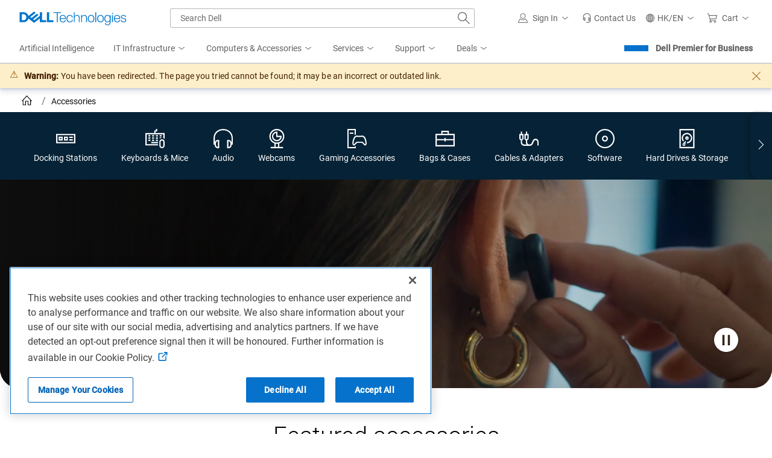

--- FILE ---
content_type: text/html; charset=utf-8
request_url: https://www.dell.com/en-hk/shop/accessories?showMessage=1
body_size: 114134
content:

<!DOCTYPE html>
<!--[if IE ]> <![endif]-->
<html dir="ltr" lang="en-hk" class="no-js">
<head>
    <meta charset="utf-8" />
    <meta name="viewport" content="width=device-width, initial-scale=1.0" />
    <meta http-equiv="X-UA-Compatible" content="IE=Edge,chrome=1" />
    <meta http-equiv="x-dns-prefetch-control" content="on" />
    
    
    <title>Computer Accessories and Peripherals | Dell Hong Kong</title>
    <link rel="canonical" href="https://www.dell.com/en-hk/shop/accessories" />
    
        <meta name="COUNTRY" content="hk" />
        <meta name="LANGUAGE" content="en" />
        <meta name="SEGMENT" content="bsd" />
        <meta name="CUSTOMERSET" content="hkbsd1" />
        <meta name="REGION" content="ap" />
        <meta name="TITLE" content="Computer Accessories and Peripherals" />
        <meta name="DESCRIPTION" content="Wide selection of high-quality PC accessories: Keyboards, mice, headsets, webcams, dockstations, batteries & more." />
        <meta name="KEYWORDS" content="PC Accessories, Computer Accessories, Computer Peripherals, Keyboard, Mouse, Laptop Battery, Laptop Bag, Docking Station, Webcam, Dell Store" />
        <meta name="PAGENAME" content="hk|en|bsd|hkbsd1|stp|snp|home|all-products" />
        <meta name="contType" content="snpresults" />
        <meta name="waapplicationname" content="snp" />
        <meta name="wacontroller" content="supercategory" />
        <meta name="CategoryId" content="all-products" />
        <meta name="snpcategorynum" content="all-products" />
        <meta name="CategoryPath" content="all-products" />
        <meta name="applicationname" content="Browse:Accessories:SuperCategory" />
        <meta name="SEGMENTDISPLAYNAME" content="" />
        <meta property="og:title" content="Computer Accessories and Peripherals" />
        <meta property="og:description" content="Wide selection of high-quality PC accessories: Keyboards, mice, headsets, webcams, dockstations, batteries & more." />
        <meta property="og:type" content="Website" />
        <meta property="og:image" content="https://i.dell.com/sites/csimages/Merchandizing_Imagery/all/EnA-For-Work.png" />
        <meta property="og:url" content="https://www.dell.com/en-hk/shop/accessories" />
        <meta property="og:site_name" content="Dell" />
        <meta name="twitter:title" content="Computer Accessories and Peripherals" />
        <meta name="twitter:description" content="Wide selection of high-quality PC accessories: Keyboards, mice, headsets, webcams, dockstations, batteries & more." />
        <meta name="twitter:card" content="summary_large_image" />
        <meta name="twitter:image" content="https://i.dell.com/sites/csimages/Merchandizing_Imagery/all/EnA-For-Work.png" />
        <meta name="twitter:url" content="https://www.dell.com/en-hk/shop/accessories" />
        <meta name="twitter:site" content="@Dell" />
        <meta name="PageType" content="Tier1Category" />
        <meta name="bodyhiding" content="false" />
        <meta name="PrimaryRefinementType" content="NA" />
        <meta name="GENERATOR" content="ver:1.0.0.29891, gen @ 12/09/2025 06:45:09 AM (GMT+00:00)" />
        <meta name="robots" content="index,follow" />
        <meta name="CHANNEL" content="https://www.dell.com/en-hk/shop/accessories" />
        <meta name="SMch" content="7;172.16.1.70:61048" />
        <meta name="dfsauthstate" content="" />
        <meta name="DeploymentBranchInformation" content="" />
        <meta name="waview" content="" />
        <meta name="delladvantagelogin" content="" />
        <meta name="pagenumber" content="1" />
        <meta name="info" content="accessoriesResult ver:ver:1.0.0.29891, gen @ 12/09/2025 06:45:09 AM (GMT+00:00),environment:Production,view model gen @ 12/27/2025 12:05:03,DC:PC1_CORE03_06A" />
        <meta name="absoluteUrl" content="https://www.dell.com/en-hk/shop/accessories" />
        <meta name="scenarioid" content="accessories" />
        <meta name="contentstudiourl" content="https://contentstudio.dell.com//ItemV2/Details?collectionid=593ab93b-5fbf-4565-9c93-bfb4764dac5a&id=d74b3549-e511-4841-8814-d5e31764cc96&collectionName=" />
        <meta name="scpersona" content="general" />
        <meta name="dc" content="dell" />
        <meta name="s_account" content="dellglobalonline" />


    
        <link rel="preconnect" href="https://i.dell.com" />
    <link rel="preconnect" href="https://snpi.dell.com" />
    <link rel="preconnect" href="https://metrics.kmsmep.com" />
    <link rel="preconnect" href="https://brands.kmsmep.com" />

        <link rel="dns-prefetch" href="https://i.dell.com" />
    <link rel="dns-prefetch" href="https://snpi.dell.com" />
    <link rel="dns-prefetch" href="https://metrics.kmsmep.com" />
    <link rel="dns-prefetch" href="https://brands.kmsmep.com" />

    
	<link rel="preload" as="image" href="//i.dell.com/is/image/DellContent/content/dam/ss2/non-product-images/video-thumbnails/2025/accessories-desktop-q3-thumb.jpg?fmt=jpg&amp;wid=1920&amp;hei=610" fetchpriority="high" media=(min-width:1024px) />


    <!--[if lt IE 9]>
        <script src="/js/html5shiv.min.js" type="text/javascript" shared-asset="true" crossorigin="anonymous"></script>
    <![endif]-->
    
    
    <script shared-add-to-script-loader="false" type="text/javascript">
        var Dell = window.Dell || {};
        Dell.Metrics = Dell.Metrics || {};
        Dell.Metrics.sc = Dell.Metrics.sc || {};
        Dell.Metrics.sc.country = "hk";
        Dell.Metrics.sc.language = "en";
        Dell.Metrics.sc.segment = "bsd";
        Dell.Metrics.sc.customerset = "hkbsd1";
        Dell.Metrics.sc.pagename = "hk|en|bsd|hkbsd1|stp|snp|home|all-products";
        Dell.Metrics.sc.channel = "https://www.dell.com/en-hk/shop/accessories";
        Dell.Metrics.sc.waapplicationname = "snp";
        Dell.Metrics.sc.wacontroller = "supercategory";
        Dell.Metrics.sc.waview = "";
        Dell.Metrics.sc.delladvantagelogin = "";
        Dell.Metrics.sc.applicationname = "Browse:Accessories:SuperCategory";
        Dell.Metrics.sc.categoryid = "all-products";
        Dell.Metrics.sc.dfsauthstate = "";
        Dell.Metrics.sc.snpcategorynum = "all-products";
        Dell.Metrics.sc.pagenumber = "1";
        Dell.Metrics.sc.categorypath = "all-products";
        Dell.Metrics.sc.cms = "stp";
        Dell.Metrics.sc.dc = "dell";
        Dell.Metrics.sc.module = "csb_snpsupercategory";
        Dell.Metrics.sc.prod = "false";
        Dell.Metrics.sc.s_account = "dellglobalonline";
        Dell.Metrics.sc.visitorapito = "4000";
        Dell.Metrics.sc.bodyhiding = "false";
        Dell.Metrics.sc.scpersona = "general";
        Dell.Metrics.sc.vocaascategorypath = "all-products";
        Dell.Metrics.sc.ARExperimentId = "AR_ relevance_June21";
        Dell.apiUrl = { UserState: '//www.dell.com/csbapi/{0}/masthead/external/usercontext' };
        Dell.apiUrl.PersonalizationMessaging = 'https://personalization.dell.com/offers/public/{0}';
    </script>
    
<script shared-add-to-script-loader="false" type="text/javascript">
    var Dell = window.Dell || {};
    Dell.SuperCategory = Dell.SuperCategory || {};
    Dell.SuperCategory.TechNote = Dell.SuperCategory.TechNote || {};
    Dell.SuperCategory.TechNote.techNotes = {};
    Dell.SuperCategory.TechNote.title = 'Important Details';
</script>
    <script type="text/javascript">var Dell=window.Dell||{};Dell.logger=Dell.logger||{},function(e){(function(){"use strict";var r,n=!0,t=[],a=e.console||{};function o(){a.log(arguments);var e="";for(var r in arguments)arguments.hasOwnProperty(r)&&(void 0!==arguments[r].stack?e+=" "+arguments[r].stack:e+=" "+arguments[r]);return e}a.error=a.error||function(){},a.error=(r=a.error.bind(a),function(e){n&&(o(e),t.push({message:e,consoleInvoked:!0})),r(e)}),e.onerror=function(e,r,a,o,i){return n&&t.push({message:e,fileName:r,lineNumber:a,columnNumber:o,errorObj:i}),!1},this.log=function(){a.log(arguments),t.push({message:o.apply(null,arguments),logInvoked:!0})},this.disableLogger=function(){n=!1},this.getLog=function(){return t}}).call(Dell.logger)}(window);var performancedata={};function performance_polyfill(){!function(e){var r=Date.now?Date.now():+new Date,n=e.performance||{},t=[],a={},o=function(e,r){for(var n=0,a=t.length,o=[];n<a;n++)t[n][e]==r&&o.push(t[n]);return o},i=function(e,r){for(var n,a=t.length;a--;)(n=t[a]).entryType!=e||void 0!==r&&n.name!=r||t.splice(a,1)};n.now||(n.now=n.webkitNow||n.mozNow||n.msNow||function(){return(Date.now?Date.now():+new Date)-r}),n.mark||(n.mark=n.webkitMark||function(e){var r={name:e,entryType:"mark",startTime:n.now(),duration:0};t.push(r),a[e]=r}),n.measure||(n.measure=n.webkitMeasure||function(e,r,n){a[r]&&a[n]&&(r=a[r].startTime,n=a[n].startTime,t.push({name:e,entryType:"measure",startTime:r,duration:n-r}))}),n.getEntriesByType||(n.getEntriesByType=n.webkitGetEntriesByType||function(e){return o("entryType",e)}),n.getEntriesByName||(n.getEntriesByName=n.webkitGetEntriesByName||function(e){return o("name",e)}),n.clearMarks||(n.clearMarks=n.webkitClearMarks||function(e){i("mark",e)}),n.clearMeasures||(n.clearMeasures=n.webkitClearMeasures||function(e){i("measure",e)}),e.performance=n,"function"==typeof define&&(define.amd||define.ajs)&&define("performance",[],(function(){return n})),Dell.perfmetrics.enabled=!0,e.addEventListener("load",(function(){e.dispatchEvent(new CustomEvent("winLoad"))}),!1)}(window)}function perfMetrics(e,r){if(Dell.perfmetrics.enabled&&"string"==typeof e&&"string"==typeof r&&performance&&"function"==typeof performance.mark&&Dell.perfmetrics.hasOwnProperty(e)){var n=r.replace(/[^a-zA-Z0-9 -]|\s/g,"_");Dell.perfmetrics[e](n)}}(Dell=window.Dell||{}).perfmetrics=Dell.perfmetrics||{},Dell.perfmetrics.measure=function(e,r,n){performance.measure(e,r,n)},Dell.perfmetrics.start=function(e){try{Dell.perfmetrics.enabled&&performance.mark(e+"-start")}catch(e){}},Dell.perfmetrics.end=function(e){try{Dell.perfmetrics.enabled&&(performance.mark(e+"-end"),Dell.perfmetrics.measure(e,e+"-start",e+"-end"))}catch(e){}};</script>
    <script type="text/javascript">Dell.Services={userContext:{}},function(e,t){(function(){"use strict";var s,n=this,r=e.sessionStorage,c="uctxt.state",a={Country:Dell.Metrics.sc.country,Segment:Dell.Metrics.sc.segment,Language:Dell.Metrics.sc.language,CustomerSet:Dell.Metrics.sc.customerset},i=e.innerWidth||t.documentElement.clientWidth||t.body.clientWidth,l=Dell.apiUrl.UserState.replace("{0}",Dell.Metrics.sc.language+"-"+Dell.Metrics.sc.country);function o(){Dell.Metrics.sc.dfsauthstate=n.getComoState(),Dell.Metrics.sc.devicetype=i<768?"M":i<992?"T":"D"}if(n.get=function(){return a},n.getComoState=function(){var e="cold:no-dpa:no-da";return void 0!==a&&(a.IsAuthenticated||a.IsRecognized)&&(e=a.IsAuthenticated?"hot":"warm",e+=":"+(a.IsDellAdvantageMember?"da":"no-da"),e+=":"+(a.IsDellPreferredAccountMember?"dpa":"no-dpa")),e},r){var u=e.sessionStorage.getItem(c);null!==u&&(a=JSON.parse(u))}o(),l.length>0&&((s=new XMLHttpRequest).open("GET",l,!0),s.withCredentials=!1,s.onreadystatechange=function(t){if(s.readyState===XMLHttpRequest.DONE){var n=s.response;0!==s.status&&n&&JSON.stringify(a)!==n&&(a=JSON.parse(n),r&&e.sessionStorage.setItem(c,JSON.stringify(a)),o())}},s.send())}).call(Dell.Services.userContext)}(window,document);</script>
    <script>var dellScriptLoader = (function () {
	"use strict";

	var scriptsArray = [];
	var urlRegex = /^(https:\/\/www\.|https:\/\/|\/\/|\/)?[a-z0-9]+([\-\.]{1}[a-z0-9]+)*\.[a-z]{2,5}(:[0-9]{1,5})?(\/.*)?$/; //exit if not a url or an array

	function scriptsArrayCopy() {
		return JSON.parse(JSON.stringify(scriptsArray));
	}

	//check for valid url
	function isValidUrl(url) {
		return typeof url === "string" && urlRegex.test(url);
	}

	//check for array
	function isValidArray(scripts) {
		return Array.isArray(scripts);
	}

	function load(scripts) {
		if (!(isValidUrl(scripts) || isValidArray(scripts))) {
			return;
		}

		//single url being passed
		if (isValidUrl(scripts)) {
            scriptsArray.push(scripts);
            return;
		}

		//handling of array
		if (isValidArray(scripts)) {
			for (var i = 0; i < scripts.length; ++i) {
				var _script = scripts[i];

				//if array of strings
				if (typeof _script === "string" && isValidUrl(_script)) {
                    scriptsArray.push({ url: _script });
                    continue;
				}

				//if array of objects with url and order
                if (_script.hasOwnProperty("url") && _script.hasOwnProperty("order") && !isNaN(Number(_script.order))) {
					_script.order = Number(_script.order);
					scriptsArray.push(_script);
					continue;
				}

				//if array of objects with only url
                if (_script.hasOwnProperty("url") && isValidUrl(_script.url)) {
                    scriptsArray.push(_script);
                    continue;
				}
			}
		}
	}

	return Object.freeze({
		load: load,
		scriptsArrayCopy: scriptsArrayCopy
	});
})();
</script>

    
    <script type="text/javascript">if (typeof Dell !== 'undefined' && typeof Dell.perfmetrics !== 'undefined') Dell.perfmetrics.start('mbox-bundle');</script>
    <script type="text/javascript" src="//www.dell.com/cdn/assets/tnt/adobebundle/shop/bundle_toggle.min.js" shared-add-to-script-loader="false"></script>
    <script type="text/javascript">if (typeof Dell !== 'undefined' && typeof Dell.perfmetrics !== 'undefined') Dell.perfmetrics.end('mbox-bundle');</script>

    <style type="text/css">
        @-webkit-viewport {
            width: device-width;
        }

        @-moz-viewport {
            width: device-width;
        }

        @-ms-viewport {
            width: device-width;
        }

        @-o-viewport {
            width: device-width;
        }

        @viewport {
            width: device-width;
        }

        [hidden] {
            display: none;
        }
    </style>
    

<link rel="preload" as="font" href="https://www.dell.com/dds/assets/fonts/2.137.1/Roboto-Regular_l.woff2" shared-has-content="https://www.dell.com/dds/assets/fonts/2.137.1/Roboto-Regular_l.woff2" type="font/woff2" crossorigin="anonymous" /><link rel="preload" as="font" href="https://www.dell.com/dds/assets/fonts/2.137.1/Roboto-Light_l.woff2" shared-has-content="https://www.dell.com/dds/assets/fonts/2.137.1/Roboto-Light_l.woff2" type="font/woff2" crossorigin="anonymous" /><link  rel="preload stylesheet" as="style"  href="https://www.dell.com/cdn/assets/shop/styles/global-fonts.min.e60b64122fd0da6a762b2a8a507abcd7.css" /><link  rel="preload stylesheet" as="style"  href="https://www.dell.com/cdn/assets/shop/styles/global-reboot.min.e8deef0d3aa544dc5f18c09c20343a8d.css" /><link  rel="preload stylesheet" as="style"  href="https://www.dell.com/cdn/assets/shop/styles/global-smart-modal.min.8b24262db7d0d86a063f41a4f8f3dca4.css" /><link  rel="preload stylesheet" as="style"  href="https://www.dell.com/cdn/assets/shop/styles/global-smart-popover.min.f28396c8de547746b9776d68758dc7fa.css" />    <link rel="stylesheet" href="//www.dell.com/cdn/assets/csb/accessoriesresultsux/bundles/1.0.0.29891/css/site.super-category.min.css" />

    <script type="text/javascript">
        document.documentElement.classList.remove("no-js");
    </script>
<link rel="preload" href="/31N7thRJ9/4R/yQ/hrcz9AyoNlxGjo/9bihr8QN3QLtbrSE/dBkwGSAzdA/T3Y/CfnVcdwQ" as="script" type="text/javascript" fetchpriority="low"></head>
<body>
    <script type="text/javascript">if (typeof Dell !== 'undefined' && typeof Dell.perfmetrics !== 'undefined') Dell.perfmetrics.start('bodyGlobal');</script>
    <main class="ar-page supercategory--accessories">
        
    <section class="dds__d-none">
        

<svg xmlns="http://www.w3.org/2000/svg" xmlns:xlink="http://www.w3.org/1999/xlink"
     style="position: absolute; width: 0; height: 0; overflow: hidden;" aria-hidden="true">
    <style type="text/css">
        @keyframes loading-sqr {

            0%,
            100% {
                opacity: .1;
            }

            25% {
                opacity: .5;
            }

            45%,
            75% {
                opacity: 1;
            }

            95% {
                opacity: .5;
            }
        }

        @keyframes loading-sqrs {

            0%,
            100% {
                opacity: .1;
            }

            45% {
                opacity: .8;
            }

            50% {
                opacity: 1;
            }

            55% {
                opacity: .25;
            }
        }
    </style>
    <defs>
            <symbol id="dds__icon--arrow-right" viewbox="0 0 32 32">
                <title>dds__icon--arrow-right</title>
                <path d="M16.42 2.42l-1.4 1.6 12.52 10.92h-27.54v2.12h27.54l-12.52 10.94 1.4 1.6 15.58-13.6z" />
            </symbol>
            <symbol id="dds__icon--arrow-tri-solid-right" viewbox="0 0 32 32">
                <title>dds__icon--arrow-tri-solid-right</title>
                <path d="M23.76 16l-15.52-16v32z" />
            </symbol>
            <symbol id="dds__icon--arrow-up" viewbox="0 0 32 32">
                <title>dds__icon--arrow-up</title>
                <path d="M29.58 15.58l-13.58-15.58-13.58 15.58 1.6 1.4 10.92-12.52v27.54h2.12v-27.54l10.94 12.52z" />
            </symbol>
            <symbol id="dds__icon--carry-case" viewbox="0 0 32 32">
                <title>dds__icon--carry-case</title>
                <path d="M22.32 8v-5h-12.64v5h-9.68v21h32v-21zM11.82 5.14h8.38v2.86h-8.38zM29.82 10.22v6.42h-12.76v-1.82h-2.12v1.82h-12.8v-6.42zM2.14 26.86v-8h12.8v2h2.12v-2h12.8v8z" />
            </symbol>
            <symbol id="dds__icon--chevron-left" viewbox="0 0 32 32">
                <title>dds__icon--chevron-left</title>
                <path d="M24.76 1.52l-1.52-1.52-16 16 16 16 1.52-1.52-14.48-14.48z" />
            </symbol>
            <symbol id="dds__icon--chevron-right" viewbox="0 0 32 32">
                <title>dds__icon--chevron-right</title>
                <path d="M8.76 0l-1.52 1.52 14.48 14.48-14.48 14.48 1.52 1.52 16-16z" />
            </symbol>
            <symbol id="dds__icon--close-x" viewbox="0 0 32 32">
                <title>dds__icon--close-x</title>
                <path d="M32 1.64l-1.64-1.64-14.36 14.4-14.36-14.3-1.64 1.64 14.3 14.26-14.2 14.26 1.64 1.74 14.26-14.3 14.26 14.3 1.64-1.64-14.3-14.36z" />
            </symbol>
            <symbol id="dds__icon--device-monitor" viewbox="0 0 32 32">
                <title>dds__icon--device-monitor</title>
                <path d="M32 21.5v-18h-32v18h12.5v4.96h-5v2.12h17v-2.12h-5v-4.96zM17.36 21.5v4.94h-2.72v-4.94zM2.14 5.5h27.72v13.86h-27.72z" />
            </symbol>
            <symbol id="dds__icon--disc-software" viewbox="0 0 32 32">
                <title>dds__icon--disc-software</title>
                <path d="M16 0c-8.837 0-16 7.163-16 16s7.163 16 16 16c8.837 0 16-7.163 16-16v0c0-8.837-7.163-16-16-16v0zM16 29.86c-7.655 0-13.86-6.205-13.86-13.86s6.205-13.86 13.86-13.86c7.655 0 13.86 6.205 13.86 13.86v0c-0.011 7.65-6.21 13.849-13.859 13.86h-0.001zM16 11.080c-2.717 0-4.92 2.203-4.92 4.92s2.203 4.92 4.92 4.92c2.717 0 4.92-2.203 4.92-4.92v0c0-2.717-2.203-4.92-4.92-4.92v0zM16 18.78c-1.535 0-2.78-1.245-2.78-2.78s1.245-2.78 2.78-2.78c1.535 0 2.78 1.245 2.78 2.78v0c0 1.535-1.245 2.78-2.78 2.78v0z" />
            </symbol>
            <symbol id="dds__icon--ellipsis" viewbox="0 0 32 32">
                <title>dds__icon--ellipsis</title>
                <path d="M6 14h4v4H6v-4Zm8 0h4v4h-4v-4Zm12 0h-4v4h4v-4Z" />
            </symbol>
            <symbol id="dds__icon--gaming-desktop" viewbox="0 0 32 32">
                <title>dds__icon--gaming-desktop</title>
                <path d="M14 9.16v-9.16h-14v32h14v-3.88l-0.16 0.18c-0.49 0.513-1.102 0.906-1.789 1.131l-0.031 0.009h-0.020v0.56h-10v-28h10v8.26s1.84-1.060 2-1.1zM10 8h-6v-2h6zM24.58 12.82l2.1 1.18c0.296 0.174 0.534 0.418 0.695 0.71l0.005 0.010c1.324 2.469 2.251 5.351 2.609 8.406l0.011 0.114v0.1c0.010 0.072 0.016 0.155 0.016 0.24s-0.006 0.168-0.017 0.249l0.001-0.009c0 0.008 0 0.017 0 0.027 0 0.677-0.258 1.293-0.682 1.755l0.002-0.002-2.88-3.2c-0.692-0.775-1.693-1.26-2.808-1.26-0.004 0-0.008 0-0.012 0h-7.019c-0.003 0-0.006 0-0.009 0-1.109 0-2.105 0.486-2.787 1.256l-0.003 0.004-2.92 3.2c-0.434-0.475-0.7-1.109-0.7-1.806 0-0.005 0-0.010 0-0.015v0.001c-0.005-0.072-0.007-0.156-0.007-0.24s0.003-0.168 0.008-0.251l-0.001 0.011c0.314-3.167 1.211-6.062 2.582-8.669l-0.062 0.129c0.16-0.318 0.399-0.577 0.692-0.755l0.008-0.005 2.16-1.2c0.58 0.311 1.266 0.501 1.994 0.52l0.006 0h5c0.024 0.001 0.053 0.001 0.081 0.001 0.665 0 1.286-0.186 1.814-0.51l-0.015 0.009zM24.58 10.82v0c-0.003-0-0.006-0-0.010-0-0.36 0-0.695 0.104-0.977 0.284l0.007-0.004c-0.254 0.151-0.561 0.24-0.888 0.24-0.011 0-0.023-0-0.034-0l0.002 0h-5c-0.004 0-0.009 0-0.013 0-0.439 0-0.855-0.103-1.223-0.287l0.016 0.007c-0.258-0.151-0.568-0.24-0.898-0.24-0.008 0-0.015 0-0.023 0h0.001c-0.367 0.003-0.711 0.099-1.011 0.266l0.011-0.006-2.16 1.24c-0.642 0.354-1.15 0.882-1.471 1.52l-0.009 0.020c-1.38 2.642-2.326 5.727-2.651 8.994l-0.009 0.106c-0.010 0.114-0.016 0.246-0.016 0.38s0.006 0.266 0.017 0.397l-0.001-0.017c0 0.002 0 0.005 0 0.008 0 1.203 0.464 2.298 1.223 3.115l-0.003-0.003c0.362 0.4 0.881 0.653 1.459 0.66h0.001c0.587-0.001 1.114-0.255 1.478-0.658l0.002-0.002 2.94-3.18c0.321-0.38 0.798-0.62 1.332-0.62 0.003 0 0.006 0 0.009 0h6.94c0.53 0.008 1.005 0.237 1.339 0.599l0.001 0.001 2.88 3.2c0.366 0.405 0.893 0.659 1.48 0.66h0c0.587-0.001 1.114-0.255 1.478-0.658l0.002-0.002c0.741-0.802 1.196-1.878 1.2-3.059v-0.001c0.009-0.111 0.015-0.24 0.015-0.37s-0.005-0.259-0.016-0.387l0.001 0.017c-0.338-3.419-1.306-6.545-2.787-9.359l0.067 0.139c-0.352-0.673-0.879-1.212-1.521-1.57l-0.019-0.010-2.1-1.18c-0.282-0.163-0.62-0.259-0.98-0.26h-0z" />
            </symbol>
            <symbol id="dds__icon--hard-drive" viewbox="0 0 32 32">
                <title>dds__icon--hard-drive</title>
                <path d="M3.5 0v32h25v-32zM26.36 29.86h-20.7v-27.72h20.7zM18.92 15.16c0.001-0.024 0.001-0.052 0.001-0.080 0-1.613-1.307-2.92-2.92-2.92s-2.92 1.307-2.92 2.92c0 1.612 1.307 2.919 2.919 2.92h0c0 0 0.001 0 0.001 0 1.585 0 2.874-1.262 2.919-2.836l0-0.004zM15.22 15.16c0-0 0-0 0-0 0-0.435 0.347-0.789 0.779-0.8l0.001-0c0.453 0 0.82 0.367 0.82 0.82s-0.367 0.82-0.82 0.82v0c-0.434-0.011-0.781-0.365-0.781-0.8 0-0.014 0-0.028 0.001-0.042l-0 0.002zM8.56 25.8c0.023 1.296 1.080 2.339 2.38 2.339 1.071 0 1.978-0.708 2.276-1.682l0.004-0.017c0.005-0.054 0.008-0.117 0.008-0.18s-0.003-0.126-0.008-0.188l0.001 0.008 1.040-7.040-5.040 5.12c-0.407 0.425-0.659 1.003-0.66 1.64v0zM10.36 25.28l1.64-1.66-0.32 2.24v0.16c-0.097 0.313-0.382 0.537-0.72 0.54h-0c-0 0-0 0-0 0-0.424 0-0.769-0.338-0.78-0.759l-0-0.001c0.002-0.2 0.078-0.382 0.201-0.521l-0.001 0.001zM11.080 19.44c-1.005-1.135-1.618-2.636-1.62-4.28v-0c-0-0.006-0-0.013-0-0.020 0-3.612 2.928-6.54 6.54-6.54s6.54 2.928 6.54 6.54c0 3.612-2.928 6.54-6.54 6.54v0 2.14c4.774-0.012 8.64-3.884 8.64-8.66 0-4.783-3.877-8.66-8.66-8.66s-8.66 3.877-8.66 8.66c0 2.187 0.811 4.185 2.149 5.71l-0.008-0.010z" />
            </symbol>
            <symbol id="dds__icon--headphones" viewbox="0 0 32 32">
                <title>dds__icon--headphones</title>
                <path d="M32 15.020c0-8.56-6.86-15.020-16-15.020s-16 6.6-16 15.020v10.98h2v0.72c-0 0.006-0 0.013-0 0.020 0 2.905 2.355 5.26 5.26 5.26 0 0 0 0 0 0h2.22v-13.86h-2.22c-2.46 0.001-4.527 1.685-5.112 3.963l-0.008 0.037v-7.12c0-7.34 6-12.88 14-12.88s13.78 5.54 13.78 12.88v7.2c-0.585-2.314-2.649-4-5.107-4-0.005 0-0.009 0-0.014 0h-2.299v13.78h2.24c2.905 0 5.26-2.355 5.26-5.26v0-0.74h2v-10.98zM4.12 23.4c0-0 0-0 0-0 0-1.723 1.397-3.12 3.12-3.12 0.007 0 0.014 0 0.021 0h-0.001l0.1 9.58h-0.1c-0.006 0-0.013 0-0.020 0-1.723 0-3.12-1.397-3.12-3.12 0-0 0-0 0-0v0-3.34zM27.88 26.74c0 0 0 0 0 0 0 1.723-1.397 3.12-3.12 3.12-0.007 0-0.014-0-0.021-0h0.001v-9.58c0.006-0 0.013-0 0.020-0 1.723 0 3.12 1.397 3.12 3.12 0 0 0 0 0 0v0z" />
            </symbol>
            <symbol id="dds__icon--keyboard-mouse" viewbox="0 0 32 32">
                <title>dds__icon--keyboard-mouse</title>
                <path d="M16.82 6.76v-2.4h0.9c1.105 0 2-0.895 2-2v0-2.36h-2.18v2.22h-0.9c-1.105 0-2 0.895-2 2v0 2.54h-14.64v20.58h21.020v-2.14h-18.88v-16.3h27.72v6.44c0.827 0.321 1.537 0.768 2.145 1.325l-0.005-0.005v-9.9zM11.3 10.28h3.12v2.14h-3.12zM11.3 14h3.12v2.16h-3.12zM11.3 17.74h3.12v2.14h-3.12zM17.58 10.28h3.12v2.14h-3.12zM17.58 14h3.12v2.16h-3.12zM17.58 17.74h3.12v2.14h-3.12zM23.86 10.28h3.12v2.14h-3.12zM23.86 16c0.879-0.607 1.945-1.004 3.097-1.098l0.023-0.002v-0.9h-3.12zM9.84 21.5h11.18v2.14h-11.18zM5.020 10.28h3.12v2.14h-3.12zM5.020 14h3.12v2.16h-3.12zM5.020 17.74h3.12v2.14h-3.12zM27.58 17.040c-2.444 0.011-4.42 1.995-4.42 4.44 0 0 0 0 0 0v0 6c0 2.441 1.979 4.42 4.42 4.42s4.42-1.979 4.42-4.42v0-6c-0.011-2.441-1.981-4.417-4.418-4.44h-0.002zM29.86 27.58c0 1.259-1.021 2.28-2.28 2.28s-2.28-1.021-2.28-2.28v0-6c0-1.259 1.021-2.28 2.28-2.28s2.28 1.021 2.28 2.28v0z" />
            </symbol>
            <symbol id="dds__icon--pause" viewbox="0 0 32 32">
                <title>dds__icon--pause</title>
                <path d="M9.62 0h2.38v32h-2.38zM20 0h2.4v32h-2.4z" />
            </symbol>
            <symbol id="dds__icon--port-double" viewbox="0 0 32 32">
                <title>dds__icon--port-double</title>
                <path d="M0 8.2v15.6h32v-15.6zM29.86 21.66h-27.72v-11.32h27.72zM10.94 12.78h-6.62v6.44h6.62zM8.8 17.080h-2.34v-2.16h2.34zM19.52 12.78h-6.62v6.44h6.62zM17.38 17.080h-2.34v-2.16h2.34zM21.8 12.78h6v2.14h-6zM21.8 17.080h6v2.14h-6z" />
            </symbol>
            <symbol id="dds__icon--power-supply-cord" viewbox="0 0 32 32">
                <title>dds__icon--power-supply-cord</title>
                <path d="M25.3 18h-0.68c-3.58 0-5.22 3.16-6.62 6s-2.78 5.32-5.74 5.32h-0.7c-2.539-0.045-4.58-2.114-4.58-4.659 0-0.021 0-0.043 0-0.064l-0 0.003v-6.6c2.85-0.398 5.020-2.819 5.020-5.747 0-0.018-0-0.037-0-0.055l0 0.003v-6.42h-1.74v-5.24h-2.14v5.24h-4.3v-5.24h-2.12v5.24h-1.7v6.42c-0.001 0.029-0.001 0.063-0.001 0.097 0 2.861 2.078 5.236 4.807 5.698l0.034 0.005v6.6c-0 0.012-0 0.026-0 0.040 0 3.712 2.993 6.726 6.697 6.76l0.003 0h0.68c4.26 0 6-3.44 7.64-6.48s2.62-4.76 4.76-4.76h0.68c2.528 0.045 4.561 2.105 4.561 4.639 0 0.028-0 0.057-0.001 0.085l0-0.004v6.58h2.14v-6.58c0.001-0.036 0.001-0.078 0.001-0.12 0-3.713-2.993-6.726-6.698-6.76l-0.003-0zM2.14 12.2v-4.2h7.68v4.2c0.002 0.049 0.004 0.105 0.004 0.163 0 1.962-1.553 3.562-3.497 3.637l-0.007 0h-0.68c-1.951-0.075-3.504-1.675-3.504-3.637 0-0.057 0.001-0.114 0.004-0.171l-0 0.008z" />
            </symbol>
            <symbol id="dds__icon--power-supply-double" viewbox="0 0 32 32">
                <title>dds__icon--power-supply-double</title>
                <path d="M30.3 17.46c-0.832-0.77-1.948-1.242-3.176-1.242-0.051 0-0.101 0.001-0.152 0.002l0.007-0c-3.58 0-4.74 2.98-5.68 5.36s-1.74 4.14-4 4.14h-0.5c-2.054-0.022-3.716-1.67-3.76-3.716l-0-0.004v-3.22c1.46-0.415 2.513-1.734 2.52-3.299v-7.201h-2.52v-4.14h-2.14v4.14h-2.4v7.2c-0 0.007-0 0.016-0 0.025 0 1.517 1 2.801 2.376 3.228l0.024 0.006v3.26c0.008 1.459 0.536 2.794 1.407 3.829l-0.007-0.009h-4c-2.084-0.034-3.76-1.731-3.76-3.82 0-0 0-0 0-0v0-3.22c1.46-0.415 2.513-1.734 2.52-3.299v-7.201h-2.52v-4.14h-2.14v4.14h-2.4v7.2c0 0.003-0 0.007-0 0.010 0 1.521 0.999 2.809 2.376 3.243l0.024 0.007v3.26c0 3.314 2.686 6 6 6v0h8.98c3.76 0 4.96-3.040 6-5.5s1.68-4 3.76-4c0.012-0 0.025-0 0.039-0 0.679 0 1.298 0.258 1.763 0.682l-0.002-0.002c0.633 0.731 1.019 1.692 1.019 2.742 0 0.14-0.007 0.278-0.020 0.415l0.001-0.017v5.1h2.060v-5.24c0.010-0.134 0.016-0.289 0.016-0.446 0-1.659-0.654-3.166-1.718-4.276l0.002 0.002zM10.64 10.42h2.78v5.060c0 0.006 0 0.013 0 0.020 0 0.7-0.562 1.269-1.259 1.28h-0.281c-0.69-0.022-1.24-0.586-1.24-1.279 0-0.007 0-0.014 0-0.022v0.001zM2.14 10.42h2.78v5.060c0 0.006 0 0.013 0 0.020 0 0.7-0.562 1.269-1.259 1.28h-0.261c-0.698-0.011-1.26-0.58-1.26-1.28 0-0.007 0-0.014 0-0.021v0.001z" />
            </symbol>
            <symbol id="dds__icon--web-camera" viewbox="0 0 32 32">
                <title>dds__icon--web-camera</title>
                <path d="M20 24c4.916-1.715 8.38-6.311 8.38-11.716 0-6.837-5.543-12.38-12.38-12.38s-12.38 5.543-12.38 12.38c0 5.405 3.464 10.001 8.293 11.69l0.087 0.026v5.78h-6.24v2.22h20.48v-2.14h-6.24v-5.86zM17.88 29.86h-3.76v-5.26c0.559 0.083 1.211 0.133 1.872 0.14l0.008 0c0.669-0.007 1.321-0.057 1.958-0.149l-0.078 0.009zM16 22.62c-5.655 0-10.24-4.585-10.24-10.24s4.585-10.24 10.24-10.24c5.655 0 10.24 4.585 10.24 10.24v0c-0.011 5.651-4.589 10.229-10.239 10.24h-0.001zM24 11.3h-6.94v-6.92h-1.060c-4.418 0-8 3.582-8 8s3.582 8 8 8c4.418 0 8-3.582 8-8v0-1.080zM16 18.24c-0.030 0.001-0.065 0.001-0.1 0.001-3.236 0-5.86-2.624-5.86-5.86 0-2.897 2.103-5.304 4.865-5.776l0.035-0.005v6.84h6.82c-0.519 2.748-2.9 4.798-5.76 4.8h-0z" />
            </symbol>
    </defs>
</svg>
    </section>

        
    <script type="text/javascript">if (typeof Dell !== 'undefined' && typeof Dell.perfmetrics !== 'undefined') Dell.perfmetrics.start('ar-masthead-header');</script>
    



<!--wmm:ignore-->
    <style nonce="">@charset "UTF-8";.UMH .mh-cart.empty .icon:before{display:none}.UMH .mh-cart .icon:before{content:attr(mh-bubble-count)}@media only screen and (min-width:0){.UMH .mh-cart .icon{display:block}.UMH .mh-cart .icon:before{right:-3px;top:-2px}}.UMH .mh-cart-dropdown{border-bottom:1px solid #f9f9f9;box-sizing:border-box;z-index:100}.UMH .mh-cart-dropdown .dropdown-title{padding:16px 16px 0}.UMH .mh-cart-dropdown a{display:block;text-decoration:none}.UMH .mh-cart-empty{display:none}.UMH .mh-cart.empty .mh-cart-empty{display:block}.UMH .mh-cart.empty .mh-cart-loaded{display:none}.UMH .mh-cart-empty-label{border-bottom:1px solid #c8c9c7;padding-bottom:80px}.UMH .mh-cart-content .mh-ct-dd-cartInfo{color:#636363;line-height:20px}.UMH .mh-cart-content .mh-ct-dd-cartInfo>span{padding:0 16px}.UMH .mh-cart-content ul{list-style-type:none;margin:0;padding:0}.UMH .mh-cart-content a{color:#444}.UMH .mh-cart-list-item{padding:0 16px}.UMH .mh-cart-list-item a{border-bottom:1px solid #c8c9c7;color:#0e0e0e;line-height:20px;outline-width:0}.UMH .mh-cart-list-item .mh-ct-hp-subtotal-wrap .mh-cart-category-label{color:#0e0e0e;font-size:.875em}.UMH .mh-cart-list-item .mh-ct-hp-subtotal-wrap .mh-cart-subtotal{color:#0e0e0e}.UMH .mh-cart-list-item:last-child{align-items:center;display:flex;padding:0}.UMH .mh-cart-list-item:last-child a{border-bottom:none;color:#636363;width:100%}.UMH.user-is-tabbing .mh-cart-list-item a:focus{outline:1px solid #00468b}.UMH .mh-cart-subtotal{display:flex;justify-content:space-between}.UMH .mh-cart-category-label{font-size:.875em;line-height:20px}.UMH .mh-cart-category-label .mh-saved-carts-count{display:inline-block;margin-left:4px}.UMH .mh-saved-subtotal-label{font-size:.75em;line-height:20px}.UMH .mh-saved-subtotal-price{font-size:.75em;font-weight:700;text-align:right}@media only screen and (min-width:0){.UMH .mh-cart-dropdown{width:auto}.UMH .mh-cart-dropdown .mh-close{padding:16px}.UMH .mh-cart-dropdown h2.dropdown-title{display:none}.UMH .mh-cart-list-item a{padding:14px 0}.UMH .mh-cart-list-item:last-child a{padding:12px 16px}}@media only screen and (min-width:1024px){.UMH .mh-cart-dropdown{height:auto;width:256px}.UMH .mh-cart-dropdown h2.dropdown-title{display:block}.mh-cart-list-item a{padding:10px 0}.mh-cart-list-item:hover{background-color:#f0f0f0}.mh-cart-list-item:last-child a{padding:18px 16px}}.UMH .mh-close{display:flex;justify-content:flex-end}.UMH .mh-close a{display:inline-flex;height:15px;line-height:15px}.UMH .mh-close svg{height:15px;width:15px}@media only screen and (min-width:1024px){.UMH .mh-close{display:none}}.UMH .mh-contact{display:none}.UMH .mh-contact label{fill:#636363;color:#636363}.UMH .mh-contact>button>span:before{margin-right:6px}.UMH .mh-contact-nav>button>span:before{margin-right:9px}.UMH .menu-list-item>.mh-contact-btn,.UMH .mh-contact-icon .mh-flyout-wrapper>.mh-contact-btn{height:56px}.UMH .menu-list-item>.mh-contact-btn>span:before,.UMH .mh-contact-icon .mh-flyout-wrapper>.mh-contact-btn>span:before{background-image:url("data:image/svg+xml;charset=utf-8,%3Csvg width='16' height='16' viewBox='0 0 32 32' fill='none' xmlns='http://www.w3.org/2000/svg'%3E%3Cpath d='M16 0c-.138-.006-.3-.009-.463-.009-6.602 0-11.974 5.271-12.136 11.834v8.755h1.54v.34a4.26 4.26 0 0 0 4.26 4.26h2V14h-2a4.26 4.26 0 0 0-3.649 2.1l-.011.02v-4.28c.161-5.397 4.575-9.711 9.996-9.711.163 0 .326.004.487.012l-.023-.001c.168-.01.363-.016.561-.016 5.391 0 9.769 4.335 9.839 9.709v4.287A4.267 4.267 0 0 0 22.805 14h-2.004v11.18h2a4.26 4.26 0 0 0 3.649-2.1l.011-.02v3.42l-6.46 3.38h-2.94V28h-2.12v4h5.62l8-4.24v-16C28.434 5.231 23.111-.013 16.563-.013c-.198 0-.394.005-.59.014L16.001 0zM7.08 18.26v-.003a2.12 2.12 0 0 1 1.994-2.116h.006v6.9a2.121 2.121 0 0 1-2-2.117v-.004zm17.84 2.66v.003a2.12 2.12 0 0 1-1.994 2.116h-.006v-6.9c1.118.065 2 .988 2 2.117v.004z' fill='%23636363'/%3E%3C/svg%3E");background-position:50%;background-repeat:no-repeat;background-size:16px 16px;content:"";display:inline-block;height:16px;margin-right:4px;padding:4px;width:16px}@media only screen and (min-width:0){.UMH .mh-contact-icon.mh-contact-btn{height:auto!important}.UMH .mh-contact-icon.mh-contact-btn>span{align-items:center;display:flex}.UMH .mh-contact-icon.mh-contact-btn>span:before{margin-right:12px;position:relative}}@media only screen and (min-width:1024px){.UMH .mh-contact{display:block}}.UMH .flyoutOverlay{background:#000;content:"";cursor:pointer;display:none;height:calc(100vh - 58px);left:0;opacity:.5;position:fixed;width:100%;z-index:1000}.UMH .mh-utility-dwell-path{background-color:transparent;clip-path:polygon(100% 0,0 100%,100% 100%);display:none;left:-99%;position:absolute;top:0}.UMH .mh-utility-dwell-path:after,.UMH .mh-utility-dwell-path:before{display:none!important}.UMH .mh-flyout-wrapper{position:relative}.UMH .mh-flyout-wrapper>a[aria-expanded=true]{background:#f5f6f7}.UMH .mh-flyout-link{align-items:center;background-color:transparent;border:none;display:block;justify-content:center;padding:0;position:relative;text-decoration:none}.UMH .mh-flyout-link .icon{background:0 0;display:flex;position:relative}.UMH .mh-flyout-link .icon:before{background-color:#0672cb;border-radius:50%;color:#fff;display:block;font-size:.5em;font-weight:500;height:12px;line-height:12px;position:absolute;text-align:center;width:12px}.UMH .mh-flyout-link .label{font-size:.875em;padding:0}.UMH .mh-flyout-link:focus{outline-width:0}.UMH .mh-flyout-link~.flyout{background:#fff;border-radius:2px;box-shadow:0 4px 16px rgba(0,43,85,.12);box-sizing:border-box;height:auto;right:-1px;text-align:left;z-index:1001}.UMH .mh-flyout-link>span{align-items:center;cursor:pointer;height:100%;justify-content:center;width:100%}.UMH .mh-flyout-link>span:after{content:"";height:12px;top:40%;transition:transform .2s linear;width:12px}#mh-unified-footer.user-is-tabbing .mh-flyout-link:focus,.UMH.user-is-tabbing .mh-flyout-link:focus{box-shadow:0 0 0 1px #00468b}@media only screen and (min-width:0){.UMH .mh-top .right-column .mh-flyout-link:hover{border-bottom:2px solid #636363}.UMH .mh-flyout-link{height:58px;position:static;width:48px}.UMH .mh-flyout-link .icon svg{height:24px;width:24px}.UMH .mh-flyout-link>span{display:block;padding:17px 12px}.UMH .mh-flyout-link>span .label,.UMH .mh-flyout-link>span:after{display:none}.UMH .mh-flyout-link>span>span:not(.label){margin-right:0}.UMH .mh-flyout-link~.flyout{bottom:0;max-width:320px;overflow-x:hidden;overflow-y:auto;position:fixed;right:0;top:58px;transform:translateX(110%);transition:transform .3s ease-out;width:320px;will-change:transform}.UMH .mh-flyout-link:hover .UMH .mh-flyout-link~.flyout.hide{background:0 0}.UMH .mh-flyout-link:hover .UMH .mh-flyout-link~.flyout.hide>*{transform:translateX(0)}.UMH .mh-flyout-link.show~.flyoutOverlay,.UMH .mh-flyout-link[aria-expanded=true]~.flyoutOverlay{display:block}.UMH .mh-flyout-link.show~.flyout,.UMH .mh-flyout-link[aria-expanded=true]~.flyout{transform:translateX(0)}}@media only screen and (min-width:1024px){.UMH .mh-top .right-column .mh-flyout-link:hover{border-bottom:0}.UMH .mh-bottom .flyoutOverlay{position:absolute;top:var(--overlayTop)}.UMH .mh-bottom .utilityTop{top:58px}.UMH .mh-flyout-wrapper .mh-flyout-link{height:56px;padding:0 8px;width:auto}.UMH .mh-flyout-wrapper .mh-flyout-link .icon:before{right:-4px!important;top:-4px!important}.UMH .mh-flyout-wrapper .mh-flyout-link svg{height:16px;width:16px}.UMH .mh-flyout-wrapper .mh-flyout-link~.flyout{display:none;transition:none}.UMH .mh-flyout-wrapper .mh-flyout-link>span{display:flex;padding:0}.UMH .mh-flyout-wrapper .mh-flyout-link>span .label,.UMH .mh-flyout-wrapper .mh-flyout-link>span:after{display:block}.UMH .mh-flyout-wrapper .mh-flyout-link>span>span:not(.label){margin-right:8px}.UMH .mh-flyout-wrapper .mh-flyout-link[aria-expanded=true]~.flyoutOverlay{display:none}.UMH .mh-flyout-wrapper .mh-flyout-link[aria-expanded=true] span:after{transform:rotate(-180deg)}.UMH .mh-flyout-wrapper .mh-flyout-link[aria-expanded=true]~.flyout{border:1px solid #f9f9f9;bottom:auto;display:block;font-size:1em;height:auto;margin-top:0;max-width:none;min-height:50px;overflow-y:visible;position:absolute;top:auto;width:auto}}header#unified-masthead{font-size:16px!important}.UMH{background-color:#fff;border-bottom:2px solid #d2d2d2;display:flex;flex-direction:column;font-display:swap;font-family:Roboto,Arial,Helvetica,sans-serif;position:relative;width:100%;z-index:1000}.UMH,.UMH *,.UMH :after,.UMH :before{box-sizing:border-box}.UMH .mh-top{height:56px;justify-content:space-between;position:relative}.UMH .mh-top,.UMH .mh-top .left-column,.UMH .mh-top .right-column{align-items:center;display:flex}.UMH .mh-top .left-column{flex:1}.UMH .mh-top .left-column .mh-mobile-nav-toggle{-webkit-tap-highlight-color:transparent;align-items:center;background-color:transparent;border-radius:0;border-width:0;cursor:pointer;display:flex;justify-content:center;padding:18px 14px}.UMH .mh-top .left-column .mh-mobile-nav-toggle.mh-nav-open,.UMH .mh-top .left-column .mh-mobile-nav-toggle.open,.UMH .mh-top .left-column .mh-mobile-nav-toggle:hover{background:#f0f0f0;border-bottom:2px solid #636363}.UMH .mh-top .left-column .mh-mobile-nav-toggle:hover{margin-bottom:-2px}.UMH .mh-top .left-column .mh-mobile-nav-toggle.open:hover{margin-bottom:0}.UMH .mh-top .left-column .mh-mobile-nav-toggle .mh-nav-menu-icon{border:none;cursor:pointer;display:flex;height:20px;position:relative;transform:rotate(0);transition:transform .5s ease-in-out;width:20px;will-change:transform}.UMH .mh-top .left-column .mh-mobile-nav-toggle .mh-nav-menu-icon span{background:#636363;border-radius:2px;display:block;height:2px;left:0;opacity:1;position:absolute;transform:rotate(0);transition:transform .25s ease-in-out;width:100%}.UMH .mh-top .left-column .mh-mobile-nav-toggle .mh-nav-menu-icon span:first-child{top:0}.UMH .mh-top .left-column .mh-mobile-nav-toggle .mh-nav-menu-icon span:nth-child(2),.UMH .mh-top .left-column .mh-mobile-nav-toggle .mh-nav-menu-icon span:nth-child(3){top:8px}.UMH .mh-top .left-column .mh-mobile-nav-toggle .mh-nav-menu-icon span:nth-child(4){top:16px}.UMH .mh-top .left-column .mh-mobile-nav-toggle.open .mh-nav-menu-icon span:first-child{left:50%;top:10px;width:0}.UMH .mh-top .left-column .mh-mobile-nav-toggle.open .mh-nav-menu-icon span:nth-child(2){left:-12.5%;transform:rotate(45deg);width:125%}.UMH .mh-top .left-column .mh-mobile-nav-toggle.open .mh-nav-menu-icon span:nth-child(3){left:-12.5%;transform:rotate(-45deg);width:125%}.UMH .mh-top .left-column .mh-mobile-nav-toggle.open .mh-nav-menu-icon span:nth-child(4){left:50%;top:10px;width:0}.UMH .mh-top .left-column .mh-header-wrapper{display:flex;flex:1}.UMH .mh-top .left-column .mh-logo a{display:flex;padding:8px}.UMH .mh-top .left-column .mh-logo a:focus{outline:1px solid #00468b}.UMH .mh-top .left-column .mh-logo a.dellLogoWrapper svg{fill:#0477cf}.UMH .mh-top .center-column{justify-content:space-evenly;position:absolute;top:calc(100% + 8px);width:100%}.UMH .mh-top .right-column{display:flex}.UMH .mh-top .right-column .country-selector,.UMH .mh-top .right-column .language-switcher-compact-model{display:none}.UMH .mh-top .dropdown-title{color:#636363;font-size:1em;font-weight:700;line-height:24px;margin:0 0 16px}.UMH>*{font-display:swap;font-family:Roboto,Arial,Helvetica,sans-serif}.UMH .mh-overlay-background{background-color:rgba(0,0,0,.7);display:none;height:100%;position:absolute;width:100%;z-index:999}.UMH .mh-overlay-background.show{display:block}.UMH .skip-nav-link{align-items:center;background:#0063b8;border-radius:2px;color:#fff;display:flex;flex:none;font-size:1em;font-weight:500;justify-content:center;line-height:24px;margin:10px 0 0 10px;opacity:0;padding:12px 16px;position:absolute;text-decoration:none;transform:translateY(-150%);z-index:1000}.UMH .skip-nav-link:focus{border:2px solid #fff;opacity:1;outline:1px solid #00468b;outline-offset:0;transform:translateY(0)}.mh-ele-fixed-pos{position:fixed!important;top:0}@media only screen and (min-width:0){.UMH{padding-top:0}.UMH .mh-top{height:58px}.UMH .mh-top .left-column .mh-mobile-nav-toggle{margin-left:4px}.UMH .mh-top .left-column .mh-logo{padding:0}.UMH .mh-top .left-column .mh-logo a.delltechLogoWrapper{padding:20px 12px}.UMH .mh-top .left-column .mh-logo a{padding:9px 12px}.UMH .mh-bottom.non-commerce{height:0}.UMH .mh-bottom{height:68px}.UMH .right-column{margin-right:4px}.UMH[data-state=mobile-expanded]{position:fixed;top:0}.UMH[data-state=mobile-expanded] .mh-search{z-index:-1}.UMH[data-state=mobile-expanded] .mh-bottom>.flyoutOverlay{display:block}.UMH[data-state=mobile-expanded] .mh-nav{transform:translateX(0)}.UMH[data-state=mobile-expanded] .mh-nav .divider{padding:16px}.UMH[data-state=mobile-expanded] .mh-nav nav>ul{position:fixed}.UMH[data-state=mobile-expanded] .mh-nav .divider:before{border-bottom:1px solid #c8c9c7;content:"";display:block;width:100%}.UMH[data-state=mobile-expanded] .mh-nav .mob-country-selector{display:flex!important}.UMH[data-state=mobile-expanded] .mh-nav .mob-country-selector .country-selector{display:flex}.UMH[data-state=mobile-expanded] .mh-nav .mob-country-selector .flyout{display:none}}@media only screen and (min-width:768px){.UMH .mh-top .left-column .mh-logo a.delltechLogoWrapper{padding:16px 12px 18px}.UMH .mh-top .left-column .mh-logo a.delltechLogoWrapper svg.dellTechLogo{enable-background:new 0 0 1017 132;height:23px;width:182px}.UMH .mh-top .left-column .mh-logo a.delltechLogoWrapper svg.dellTechLogo path{fill:#0076ce}.UMH .mh-bottom{height:0;width:100%}}@media only screen and (min-width:1024px){.UMH{padding-top:2px}.UMH .mh-top{height:auto;margin:0 24px}.UMH .mh-top .left-column .mh-logo{padding:0}.UMH .mh-top .left-column .mh-logo a.delltechLogoWrapper{align-items:center;height:56px;padding:0 6px}.UMH .mh-top .left-column .mh-logo a.delltechLogoWrapper svg.dellTechLogo{height:23px;padding:0;width:182px}.UMH .mh-top .left-column .mh-mobile-nav-toggle{display:none}.UMH .mh-top .right-column{justify-content:flex-end;margin-right:0}.UMH .mh-top .right-column .label{color:#636363;font-size:.875em;font-weight:400;line-height:20px;margin-bottom:0;padding:0;text-transform:none}.UMH .mh-top .right-column .mh-label{color:#636363;font-size:1em;font-weight:400;line-height:20px;text-transform:none}.UMH .mh-top .right-column .mh-flyout-link:hover .label{color:#0e0e0e}.UMH .mh-top .right-column .mh-flyout-link .icon{height:16px;width:16px}.UMH .mh-top .right-column .mh-contact-dropdown .mh-contact-list-item .mh-contact-flyout-icon{padding-right:0}.UMH .mh-top .right-column .mh-contact-dropdown .mh-contact-list-item .label{display:inline-block;font-size:.875em;margin-left:14px}.UMH .mh-top .right-column .country-selector,.UMH .mh-top .right-column .language-switcher-compact-model{display:block}.UMH .mh-bottom{display:block;height:auto;max-height:70px}.UMH .mh-bottom.non-commerce{height:46px}}.mh-nav .mh-menu-chevron.left{background-position:50%;height:20px;margin-right:6px;transform:rotate(180deg);width:20px}.mh-nav nav .child-nav>button:after{content:"";display:block;padding:15px;position:absolute;right:0}.mh-nav nav a,.mh-nav nav button{word-wrap:break-word;color:#636363;display:flex;font-size:1em;justify-content:flex-start;text-decoration:none}.mh-nav nav button{background-color:transparent;border:0;cursor:pointer;padding:0;text-align:left}.mh-nav nav ul{list-style-type:none;margin:0;padding:0}.mh-nav nav li{-webkit-tap-highlight-color:transparent;cursor:pointer;font-weight:400}.mh-nav nav li a:focus,.mh-nav nav li button:focus{outline:1px solid #00468b}.mh-nav nav ul.sub-nav{background-color:#fff;top:46px;z-index:1001}.mh-nav nav ul.sub-nav li>ul.sub-nav{background-color:#f0f0f0}.mh-nav nav ul.sub-nav li>ul.sub-nav li>ul.sub-nav{background-color:#e0e1e2}.mh-nav nav ul.sub-nav .mh-hide-mob-links{display:none}.mh-nav .deals-menu>button.mh-hide{display:block!important}.mh-nav .mh-top-nav{display:flex;justify-content:space-between;width:100%}@media only screen and (min-width:0){.mh-nav{background-color:#fff;box-shadow:0 3px 8px rgba(0,43,85,.12);height:calc(100% - 58px);position:fixed;transform:translateX(-110%);transition:transform .3s ease-out;width:320px;will-change:transform;z-index:1001}.mh-nav,.mh-nav nav,.mh-nav nav>ul{overflow-x:hidden}.mh-nav nav>ul{height:100%;overflow-y:auto;padding-top:48px;width:320px}.mh-nav nav>ul>li:hover{background:#f5f6f7}.mh-nav nav>ul>li.divider:hover{background:0 0}.mh-nav nav>ul>li>a>span{word-wrap:break-word;padding-right:20px}.mh-nav nav>ul>li[aria-expanded=true]>.sub-nav,.mh-nav nav>ul>li[aria-expanded=true]>.sub-nav>li{pointer-events:auto}.mh-nav nav>ul>li[aria-expanded=true]>.sub-nav>li:hover{background:#f0f0f0}.mh-nav nav>ul>li[aria-expanded=true]>.sub-nav>li:not(.child-nav) a,.mh-nav nav>ul>li[aria-expanded=true]>.sub-nav>li[aria-expanded=true]>.sub-nav,.mh-nav nav>ul>li[aria-expanded=true]>.sub-nav>li[aria-expanded=true]>.sub-nav>li{pointer-events:auto}.mh-nav nav>ul>li[aria-expanded=true]>.sub-nav>li[aria-expanded=true]>.sub-nav>li:hover{background:#e0e1e2}.mh-nav nav>ul>li[aria-expanded=true]>.sub-nav>li[aria-expanded=true]>.sub-nav>li:not(.child-nav) a,.mh-nav nav>ul>li[aria-expanded=true]>.sub-nav>li[aria-expanded=true]>.sub-nav>li[aria-expanded=true]>.sub-nav,.mh-nav nav>ul>li[aria-expanded=true]>.sub-nav>li[aria-expanded=true]>.sub-nav>li[aria-expanded=true]>.sub-nav>li,.mh-nav nav>ul>li[aria-expanded=true]>.sub-nav>li[aria-expanded=true]>.sub-nav>li[aria-expanded=true]>.sub-nav>li a{pointer-events:auto}.mh-nav nav>ul>li>.sub-nav,.mh-nav nav>ul>li>.sub-nav>li{pointer-events:none}.mh-nav nav>ul>li>.sub-nav>li a{word-wrap:break-word;padding-right:20px;pointer-events:none}.mh-nav nav>ul>li>.sub-nav>li a.dell-chat-link-setup{padding-right:0}.mh-nav nav>ul>li>.sub-nav>li a,.mh-nav nav>ul>li>.sub-nav>li li,.mh-nav nav>ul>li>.sub-nav>li ul{pointer-events:none}.mh-nav nav>ul>li>.sub-nav>li[aria-expanded=true]>.sub-nav-wrapper>.sub-nav,.mh-nav nav>ul>li>.sub-nav>li[aria-expanded=true]>.sub-nav-wrapper>.sub-nav a{pointer-events:auto}.mh-nav nav a,.mh-nav nav button{font-size:1em}.mh-nav nav .menu-list-item .nav-title{color:#0e0e0e;font-weight:600}.mh-nav nav ul{display:block;flex-direction:column}.mh-nav nav ul li{align-items:center;display:block;padding:13px 16px}.mh-nav nav ul li[aria-expanded=true] .country-list-container>li[aria-expanded=true]>.sub-nav-wrapper>.sub-nav,.mh-nav nav ul li[aria-expanded=true]>.sub-nav{display:flex!important;transform:translateZ(0);transition:transform .3s ease-out,visibility .1s ease-out;visibility:visible}.mh-nav nav ul li .chevron-csel-mob{float:right;transform:scale(1.89) rotate(-90deg)}.mh-nav nav ul li.mh-back-list-item{display:flex}.mh-nav nav ul li.mh-back-list-item .mh-back-button{align-items:center;background:0 0;border:none;display:inline-flex;justify-content:flex-start;width:100%}.mh-nav nav ul li ul.sub-nav{height:100%;left:0;overflow-x:hidden;overflow-y:auto;position:fixed;top:0;transform:translate3d(100%,0,0);transition:transform .3s ease-out,visibility .4s ease-out;visibility:hidden;width:320px;will-change:transform}.mh-nav nav ul li ul.sub-nav .mh-hide-mob-links{display:flex}.mh-nav nav ul li ul.sub-nav .mh-mastheadTitle{color:#0e0e0e;font-weight:600}.mh-nav nav ul li:not(.child-nav){display:block}.mh-nav nav .mh-hide-mob-links,.mh-nav nav .mob-country-selector,.mh-nav nav .mob-language-switcher{display:flex}.mh-nav nav .child-nav>a,.mh-nav nav button{position:relative}.mh-nav nav a,.mh-nav nav button{display:block;width:100%}.mh-nav nav .child-nav>button:after{top:0}}@media only screen and (min-width:1024px){.mh-nav{background-color:transparent;box-shadow:none;font-size:1em;transform:none;transition:all 0s ease 0s;width:100%;will-change:unset;z-index:auto}.mh-nav,.mh-nav nav{height:auto;overflow-x:visible;position:relative}.mh-nav nav{display:inline-block;padding:0 16px}.mh-nav nav>ul{height:auto;overflow-x:visible;overflow-y:visible;position:static}.mh-nav nav>ul>li .sub-nav,.mh-nav nav>ul>li .sub-nav>li,.mh-nav nav>ul>li .sub-nav>li a,.mh-nav nav>ul>li .sub-nav>li li,.mh-nav nav>ul>li .sub-nav>li ul{pointer-events:auto}.mh-nav nav a,.mh-nav nav button{font-size:.875em}.mh-nav nav>ul>li:focus{outline:1px solid #00468b}.mh-nav nav>ul>li>a>span{word-wrap:break-word;padding-right:0}.mh-nav nav>ul>li:active{box-shadow:inset 0 -2px 0 #1d73c2}.mh-nav nav>ul>li.uActived,.mh-nav nav>ul>li:hover{background:#f5f6f7;box-shadow:inset 0 -2px 0 #707070}.mh-nav nav>ul>li.uActived.child-nav .mh-top-nav-button span:after,.mh-nav nav>ul>li:hover.child-nav .mh-top-nav-button span:after{transform:rotate(-180deg)}.mh-nav nav>ul>li.uActived>.uActived>li:hover,.mh-nav nav>ul>li.uActived>ul.sub-nav>li:hover,.mh-nav nav>ul>li:hover>.uActived>li:hover,.mh-nav nav>ul>li:hover>ul.sub-nav>li:hover{background:#f0f0f0}.mh-nav nav>ul>li.uActived>.uActived>li:hover>.uActived,.mh-nav nav>ul>li.uActived>.uActived>li:hover>ul.sub-nav,.mh-nav nav>ul>li.uActived>ul.sub-nav>li:hover>.uActived,.mh-nav nav>ul>li.uActived>ul.sub-nav>li:hover>ul.sub-nav,.mh-nav nav>ul>li:hover>.uActived>li:hover>.uActived,.mh-nav nav>ul>li:hover>.uActived>li:hover>ul.sub-nav,.mh-nav nav>ul>li:hover>ul.sub-nav>li:hover>.uActived,.mh-nav nav>ul>li:hover>ul.sub-nav>li:hover>ul.sub-nav{display:flex}.mh-nav nav>ul>li.uActived>.uActived>li:hover>.uActived li:hover,.mh-nav nav>ul>li.uActived>.uActived>li:hover>ul.sub-nav li:hover,.mh-nav nav>ul>li.uActived>ul.sub-nav>li:hover>.uActived li:hover,.mh-nav nav>ul>li.uActived>ul.sub-nav>li:hover>ul.sub-nav li:hover,.mh-nav nav>ul>li:hover>.uActived>li:hover>.uActived li:hover,.mh-nav nav>ul>li:hover>.uActived>li:hover>ul.sub-nav li:hover,.mh-nav nav>ul>li:hover>ul.sub-nav>li:hover>.uActived li:hover,.mh-nav nav>ul>li:hover>ul.sub-nav>li:hover>ul.sub-nav li:hover{background:#e0e1e2}.mh-nav nav>ul>li.uActived>.uActived>li:hover>.uActived li:hover>.uActived,.mh-nav nav>ul>li.uActived>.uActived>li:hover>.uActived li:hover>ul.sub-nav,.mh-nav nav>ul>li.uActived>.uActived>li:hover>ul.sub-nav li:hover>.uActived,.mh-nav nav>ul>li.uActived>.uActived>li:hover>ul.sub-nav li:hover>ul.sub-nav,.mh-nav nav>ul>li.uActived>ul.sub-nav>li:hover>.uActived li:hover>.uActived,.mh-nav nav>ul>li.uActived>ul.sub-nav>li:hover>.uActived li:hover>ul.sub-nav,.mh-nav nav>ul>li.uActived>ul.sub-nav>li:hover>ul.sub-nav li:hover>.uActived,.mh-nav nav>ul>li.uActived>ul.sub-nav>li:hover>ul.sub-nav li:hover>ul.sub-nav,.mh-nav nav>ul>li:hover>.uActived>li:hover>.uActived li:hover>.uActived,.mh-nav nav>ul>li:hover>.uActived>li:hover>.uActived li:hover>ul.sub-nav,.mh-nav nav>ul>li:hover>.uActived>li:hover>ul.sub-nav li:hover>.uActived,.mh-nav nav>ul>li:hover>.uActived>li:hover>ul.sub-nav li:hover>ul.sub-nav,.mh-nav nav>ul>li:hover>ul.sub-nav>li:hover>.uActived li:hover>.uActived,.mh-nav nav>ul>li:hover>ul.sub-nav>li:hover>.uActived li:hover>ul.sub-nav,.mh-nav nav>ul>li:hover>ul.sub-nav>li:hover>ul.sub-nav li:hover>.uActived,.mh-nav nav>ul>li:hover>ul.sub-nav>li:hover>ul.sub-nav li:hover>ul.sub-nav{display:flex}.mh-nav nav>ul>li.uActived>.uActived>li:hover>.uActived li:hover>.uActived li:hover,.mh-nav nav>ul>li.uActived>.uActived>li:hover>.uActived li:hover>ul.sub-nav li:hover,.mh-nav nav>ul>li.uActived>.uActived>li:hover>ul.sub-nav li:hover>.uActived li:hover,.mh-nav nav>ul>li.uActived>.uActived>li:hover>ul.sub-nav li:hover>ul.sub-nav li:hover,.mh-nav nav>ul>li.uActived>ul.sub-nav>li:hover>.uActived li:hover>.uActived li:hover,.mh-nav nav>ul>li.uActived>ul.sub-nav>li:hover>.uActived li:hover>ul.sub-nav li:hover,.mh-nav nav>ul>li.uActived>ul.sub-nav>li:hover>ul.sub-nav li:hover>.uActived li:hover,.mh-nav nav>ul>li.uActived>ul.sub-nav>li:hover>ul.sub-nav li:hover>ul.sub-nav li:hover,.mh-nav nav>ul>li:hover>.uActived>li:hover>.uActived li:hover>.uActived li:hover,.mh-nav nav>ul>li:hover>.uActived>li:hover>.uActived li:hover>ul.sub-nav li:hover,.mh-nav nav>ul>li:hover>.uActived>li:hover>ul.sub-nav li:hover>.uActived li:hover,.mh-nav nav>ul>li:hover>.uActived>li:hover>ul.sub-nav li:hover>ul.sub-nav li:hover,.mh-nav nav>ul>li:hover>ul.sub-nav>li:hover>.uActived li:hover>.uActived li:hover,.mh-nav nav>ul>li:hover>ul.sub-nav>li:hover>.uActived li:hover>ul.sub-nav li:hover,.mh-nav nav>ul>li:hover>ul.sub-nav>li:hover>ul.sub-nav li:hover>.uActived li:hover,.mh-nav nav>ul>li:hover>ul.sub-nav>li:hover>ul.sub-nav li:hover>ul.sub-nav li:hover{background:#d2d2d2}.mh-nav nav>ul>li.uActived>.uActived li.cta-link,.mh-nav nav>ul>li.uActived>ul.sub-nav li.cta-link,.mh-nav nav>ul>li:hover>.uActived li.cta-link,.mh-nav nav>ul>li:hover>ul.sub-nav li.cta-link{align-items:center;box-shadow:inset 0 1px 0 #c4c4c4;height:30px}.mh-nav nav>ul>li.uActived>.uActived .additional-nav-item,.mh-nav nav>ul>li.uActived>ul.sub-nav .additional-nav-item,.mh-nav nav>ul>li:hover>.uActived .additional-nav-item,.mh-nav nav>ul>li:hover>ul.sub-nav .additional-nav-item{background:#ebf1f6}.mh-nav nav ul li{align-items:stretch;padding:0}.mh-nav nav ul li ul.sub-nav{border:1px solid #c4c4c4;display:none;flex-direction:column;height:auto;left:auto;margin:0;overflow:visible;padding:0;position:absolute;top:var(--subNavTop);transform:none;visibility:visible;width:242px}.mh-nav nav ul li ul.sub-nav li{display:flex;padding:0}.mh-nav nav ul li ul.sub-nav li a,.mh-nav nav ul li ul.sub-nav li button{display:inline-block;padding:12px 22px 12px 16px;width:100%}.mh-nav nav ul li ul.sub-nav li.mh-back-list-item{display:none}.mh-nav nav ul li ul.sub-nav li>ul.sub-nav,.mh-nav nav ul li ul.sub-nav li>ul.sub-nav li>ul.sub-nav{left:240px;top:0}.mh-nav nav .mh-hide-mob-links{display:none!important}.mh-nav nav .mob-country-selector,.mh-nav nav .mob-language-switcher{display:none}.mh-nav nav .child-nav>button:after{top:12px}.mh-nav ul.mh-top-menu-nav{display:flex;flex-direction:row;height:100%;list-style-type:none;margin:0;padding:0;width:auto}.mh-nav ul.mh-top-menu-nav .mh-top-menu.child-nav>.mh-top-nav-button :after{content:"";display:block;height:20px;padding:0;position:absolute;right:15px;top:12px;transition:transform .3s cubic-bezier(0,.52,0,1);width:20px}.mh-nav ul.mh-top-menu-nav>.child-nav>button:after{display:none}.mh-nav ul.mh-top-menu-nav>li:hover>ul.sub-nav{display:flex}.mh-nav ul.mh-top-menu-nav li.uActived>ul.sub-nav{display:flex;transition-delay:.3s;visibility:visible!important}.mh-nav ul.mh-top-menu-nav button[aria-expanded=true]~ul.sub-nav{display:block}.mh-nav .mh-top-nav-button{align-items:center;background-color:transparent;border:none;cursor:pointer;display:flex;font-family:Roboto,Arial,Helvetica,sans-serif;justify-content:center;line-height:20px;padding:12px 36px 14px 16px;position:relative}.mh-nav .mh-top-nav-no-child{padding:12px 16px 14px}.premier-cta{align-items:center;display:flex}.premier-cta:hover{background:#f5f6f7}.premier-cta a{-webkit-tap-highlight-color:transparent;font-weight:700}.premier-cta a:active{box-shadow:inset 0 -2px 0 #1d73c2}.premier-cta a:focus{outline:1px solid #00468b}.premier-cta .blue-stripe{background-color:#0672cb;height:10px;margin-right:12px;width:40px}.mob-premier-cta{display:none}}@media screen and (min-width:0) and (max-width:1023px){.premier-cta{display:none}.mob-premier-cta{color:#636363;display:block;font-weight:700;letter-spacing:.5px;line-height:24px}}.UMH .mh-myaccount.auth .icon:before{content:"✓";font-weight:900;transform:rotate(10deg)}.UMH .mh-myaccount.auth .icon.green:before{background-color:#6ea204}.UMH .mh-myaccount.auth .icon.yellow:before{background-color:orange}.UMH .mh-myaccount.auth .icon.black:before{background-color:#000}.UMH .mh-myaccount.auth .icon.orange:before{background-color:orange}.UMH .mh-myaccount .mh-myaccount-btn .label{max-width:120px;overflow:hidden;text-overflow:ellipsis;white-space:nowrap}@media only screen and (min-width:0){.UMH .mh-myaccount .mh-myaccount-btn .icon:before{right:0;top:-2px}}.mh-myaccount-dropdown-wrap{color:#636363}.mh-myaccount-dropdown-wrap .dropdown-title{margin:0!important}.mh-myaccount-dropdown-wrap ul{margin:0;padding:0}.mh-myaccount-dropdown-wrap ul li{list-style:none}.mh-myaccount-dropdown-wrap a{outline:0;text-decoration:none}.mh-myaccount-auth-dropdown{display:none}.auth .mh-myaccount-auth-dropdown{display:block}.auth .mh-myaccount-unauth-dropdown{display:none}.auth .twocolumn .mh-ma-dd-tc-unauth{display:none}.auth .twocolumn .mh-ma-dd-tc-auth,.twocolumn .mh-ma-dd-tc-unauth{display:block}.twocolumn .mh-ma-dd-tc-auth{display:none}.twocolumn .mh-my-accnt-two-col-ctas .mh-myaccount-ctas a{display:block;width:100%}.twocolumn .mh-my-accnt-two-col-ctas .mh-myaccount-ctas .mh-btn{margin-top:16px}.mh-myaccount-unauth-dropdown{padding:16px}.mh-myaccount-unauth-dropdown ul li{list-style:disc;margin-left:14px;padding:0}.mh-myaccount-unauth-dropdown .dropdown-subtitle{margin:10px 0}.mh-myaccount-unauth-dropdown .mh-myaccount-ctas a{display:block;width:100%}.mh-myaccount-unauth-dropdown .mh-myaccount-ctas .mh-btn{margin-top:16px}.mh-myaccount-unauth-dropdown .mh-myaccount-additional-options{background-color:#f5f6f7;margin:0 -16px -16px;padding:0 16px 16px}.mh-myaccount-unauth-dropdown .mh-myaccount-additional-options .dropdown-subtitle{margin-top:16px;padding-top:16px}.mh-myaccount-unauth-dropdown .mh-myaccount-additional-options ul li{list-style:none;margin-left:0;padding-bottom:8px}.mh-myaccount-unauth-dropdown .mh-myaccount-additional-options a{color:#0672cb;outline-width:0}.mh-myaccount-dropdown-two-col{padding:16px}.mh-myaccount-auth-dropdown{padding:16px 16px 0}.mh-myaccount-auth-wrapper{display:flex}.mh-myaccount-auth-wrapper .mh-ma-col-2 ul li a,.mh-myaccount-auth-wrapper .mh-myaccount-first-column ul li a{margin:0 0 0 -16px;padding:10px 16px 10px 32px}.mh-myaccount-auth-wrapper>div ul li a{color:#636363;display:block;position:relative}.mh-myaccount-auth-wrapper>div ul li a:hover{background-color:#f0f0f0;color:#0e0e0e}.mh-myaccount-auth-wrapper>div ul li a .current{color:#0e0e0e}.mh-myaccount-auth-wrapper>div ul li .current:before{background-color:#007db8;border-radius:50%;content:"";display:inline-block;height:8px;left:15px;position:absolute;top:15px;width:8px}.auth-signout{box-sizing:border-box}.auth-signout .mh-btn{width:100%}.mh-myaccount-additional-options>ul li>a:focus-visible,.mh-myaccount-label-list li>a:focus-visible{box-shadow:0 0 0 1px #00468b}@media only screen and (min-width:0){.mh-flyout-link~.flyout>*{height:auto}.mh-myaccount-dropdown-wrap{display:none;font-size:1em;line-height:24px}.mh-myaccount-dropdown-wrap .dropdown-title-container .dropdown-title{padding:12px 0}.mh-myaccount-dropdown-wrap .mh-close{padding:16px 16px 0}.mh-myaccount-auth-dropdown,.mh-myaccount-dropdown-two-col,.mh-myaccount-unauth-dropdown{width:320px}.mh-myaccount-auth-wrapper{flex-direction:column}.mh-myaccount-auth-wrapper .mh-ma-col-2,.mh-myaccount-auth-wrapper .mh-myaccount-first-column{border-right:0}.mh-myaccount-auth-wrapper .mh-ma-col-2 .dropdown-title,.mh-myaccount-auth-wrapper .mh-myaccount-first-column .dropdown-title{padding:12px 0}.mh-myaccount-auth-wrapper>div ul li a{padding:12px 16px}.mh-myaccount-auth-dropdown .dropdown-title-container,.mh-myaccount-dropdown-two-col .dropdown-title-container{border-bottom:0}.auth-signout{padding:16px 0}}@media only screen and (min-width:1024px){.mh-flyout-link~.flyout>*{height:auto}.UMH .mh-top .mh-myaccount-dropdown-wrap .dropdown-title{font-size:1.142857em}.mh-myaccount-dropdown-wrap{display:block;font-size:.875em;font-weight:400;line-height:20px}.mh-myaccount-dropdown-wrap a[role=button]{font-size:1em}.mh-myaccount-dropdown-wrap .dropdown-title-container .dropdown-title{padding:0 0 16px}.mh-myaccount-unauth-dropdown{width:314px}.auth .mh-myaccount-auth-dropdown{width:100%}.auth .mh-myaccount-auth-dropdown .dropdown-title-container{border-bottom:1px solid #b6b6b6}.mh-myaccount-dropdown-two-col{width:513px}.mh-myaccount-dropdown-two-col .dropdown-title-container{border-bottom:1px solid #b6b6b6}.mh-myaccount-auth-wrapper{flex-direction:row;justify-content:space-between}.mh-myaccount-auth-wrapper .mh-myaccount-left-wrapper{border-right:1px solid #c8c9c7}.mh-myaccount-auth-wrapper>div{width:256.5px}.mh-myaccount-auth-wrapper>div ul li a{padding:10px 16px}.mh-myaccount-auth-dropdown.mh-myaccount-auth-dropdown-extra-wide{width:100%}.auth-signout,.mh-my-accnt-two-col-ctas{border-left:1px solid #c8c9c7;float:right;padding:16px 0 16px 16px;width:241.5px}.auth-signout{border-left:0}.mh-my-accnt-two-col-ctas{padding-top:0}.mh-my-accnt-two-col-ctas .auth-signout{padding-bottom:0}}.UMH .mh-search{align-items:center;border-radius:2px;height:48px;max-width:612px}.UMH .mh-search .searchOverlay{top:106px}.UMH .mh-search .srchZeroOpacity{opacity:0}.UMH .mh-search .mh-show-overlay~.searchOverlay{display:block}.UMH #mh-global-portal~.mh-top .mh-search .searchOverlay{top:146px}.UMH #mh-global-portal~.mh-search-only-mobile{top:98px}.UMH #mh-global-portal~.mh-search-only-mobile .searchOverlay{top:166px}.UMH .mh-search-input{background-color:#fff;border:1px solid #b6b6b6;border-radius:2px;box-sizing:border-box;color:#0e0e0e;font-weight:400;outline:0;padding:5px 98px 5px 16px;width:100%}.UMH .mh-search-input:focus{box-shadow:0 0 0 2px #fff,0 0 0 3px #00468b}.UMH .mh-search-input{-webkit-appearance:none;-webkit-border-radius:2px}.UMH input.mh-search-input:-moz-placeholder-shown,.UMH input.mh-search-input::-moz-placeholder{color:#6e6e6e;font-family:Roboto,Arial,Helvetica,sans-serif;font-style:normal}.UMH input.mh-search-input::placeholder,.UMH input.mh-search-input:placeholder-shown{color:#6e6e6e;font-family:Roboto,Arial,Helvetica,sans-serif;font-style:normal}.UMH input.mh-search-input[type=search]::-webkit-search-cancel-button,.UMH input.mh-search-input[type=search]::-webkit-search-decoration,.UMH input.mh-search-input[type=search]::-webkit-search-results-button,.UMH input.mh-search-input[type=search]::-webkit-search-results-decoration{display:none}.UMH input.mh-search-input[type=search]::-ms-clear,.UMH input.mh-search-input[type=search]::-ms-reveal{display:none;height:0;width:0}.UMH .mh-search-btns{align-items:center;background-position:50%;background-repeat:no-repeat;display:flex;height:48px;position:absolute;right:16px}.UMH .mh-search-btns button{cursor:pointer}.UMH .mh-search-cancel-label{background-color:transparent;border:none;color:#636363;cursor:pointer;display:none;height:48px;position:relative;right:-30%;width:46px}.UMH .mh-search-cancel-label:focus,.UMH .mh-search-cancel-label:hover{background-color:#d9f5fd;border-radius:2px}.UMH .mh-search-cancel-label:focus{box-shadow:2px 2px 0 #fff}.UMH .mh-search-cancel-label:active{background-color:#94dcf7}.UMH .mh-search-btn{outline-width:0;width:46px}.UMH .mh-search-btn:active,.UMH .mh-search-btn:focus,.UMH .mh-search-btn:hover{border-radius:2px}.UMH .mh-search-btn:focus{background-color:#fff}.UMH .mh-search-btn:active,.UMH .mh-search-btn:hover{background-color:#f5f6f7}.UMH .mh-search-cancel{background-color:transparent;border:none;display:none;right:0;top:9px}.UMH .mh-search-submit{background-color:transparent;border:none;margin-right:1px}.UMH .mh-search-input::-ms-clear{display:none}@media only screen and (min-width:0){.UMH .mh-search{left:0;position:relative;width:100%}.UMH .mh-search .searchOverlay{top:124px}.UMH .mh-search-only-mobile{display:flex}.UMH .mh-search-only-deskTop{display:none}.UMH .mh-search-only-mobile{height:68px;position:absolute;top:58px;width:100%}.UMH .mh-search-input{font-size:1em;height:48px;line-height:24px;margin:0 16px;transition:width .2s cubic-bezier(0,.52,0,1)}.UMH .mh-search-btn{height:46px;width:44px}.UMH .mh-search-transform .mh-search-btns{margin:0;right:56px}.UMH .mh-search-transform .mh-search-cancel-label{display:block;right:2px}.UMH .mh-search-cancel{right:30px}.UMH .mh-search-temp-wrapper{display:flex;left:0;position:absolute;top:66px;width:100%}}@media only screen and (min-width:768px){.UMH .mh-search .searchOverlay{top:60px}.UMH .mh-search-only-deskTop{display:flex;flex:1}.UMH .mh-search-only-mobile{display:none}.UMH .mh-search{flex:1;left:0;margin:0 64px;position:relative;top:0}.UMH .mh-search-btn{height:30px;width:30px}.UMH .mh-search-btns{height:32px;right:2px}.UMH .mh-search-input{font-size:.875em;height:auto;line-height:20px;margin:0}.UMH .mh-search-submit{display:inline-block;margin-left:8px;padding-top:5px;top:9px}.UMH .mh-search-cancel{padding-top:5px;right:30px}.UMH .mh-search-transform .mh-search-cancel-label{display:block;right:2px}.UMH .mh-search-transform .mh-search-input{width:100%}.UMH .mh-search-transform .mh-search-cancel-label{display:none}.UMH .mh-search-temp-wrapper{display:flex;left:0;position:relative;top:0;width:100%}.UMH .mh-search-temp-wrapper.mh-search-transform .mh-search-btns{right:0}}@media only screen and (min-width:1024px){.UMH .mh-search .searchOverlay{top:106px}.UMH .mh-search-cancel{right:33px}.UMH .mh-search-input{height:32px}.UMH .mh-search-cancel-label{display:none}}.user-is-tabbing .mh-search-btns button:focus,.user-is-tabbing .mh-search-cancel-label:focus{box-shadow:0 0 0 1px #00468b;outline:0}@media only screen and (min-width:1366px){.UMH .mh-search,html[data-chat-side-panel=true] .UMH .mh-search{margin:0 128px 0 64px}}@media only screen and (min-width:1920px){.UMH .mh-search{margin:0 608px 0 64px}}@media (min-width:1520px){@supports (container-type:inline-size){html[data-chat-side-panel=true] #unified-masthead{container-type:inline-size}@container (min-width:1920px){html[data-chat-side-panel=true] .UMH .mh-search{margin:0 608px 0 64px}}@container (min-width:1366px){html[data-chat-side-panel=true] .UMH .mh-search{margin:0 128px 0 64px}}}}.autocomplete-suggestions{background:#fff;border:1px solid #ccc;border-top:0;box-shadow:-1px 1px 3px rgba(0,0,0,.1);box-sizing:border-box;cursor:default;display:none;font-family:Roboto,Arial,Helvetica,sans-serif;max-height:254px;overflow:hidden;overflow-y:auto;position:absolute;text-align:left;z-index:9999}.autocomplete-suggestions.mh-group-suggestions{max-height:550px;padding:0}.autocomplete-suggestions.mh-group-suggestions hr{border:1px solid #e1e1e1;margin:16px 0 12px}.autocomplete-suggestions.mh-group-suggestions .autocomplete-suggestion{font-size:.875rem;height:auto;padding:8px 20px}.autocomplete-suggestions.mh-group-suggestions .autocomplete-suggestion strong{color:#141d28}.autocomplete-suggestions.mh-group-suggestions .groupTitle{color:#141d28;font-size:.875rem;padding:12px 20px}.mh-group-suggestions>hr:first-child{display:none}.autocomplete-suggestion{align-items:center;box-sizing:border-box;color:#636363;cursor:pointer;font-size:1.02em;height:32px;line-height:23px;overflow:hidden;padding:6px 16px;position:relative;text-overflow:ellipsis;white-space:nowrap}.autocomplete-suggestion b{color:#535657;font-weight:700}.autocomplete-suggestion.selected:hover{background:#f0f0f0;box-shadow:inset 0 0 0 0}.autocomplete-suggestion.selected{box-shadow:inset 0 0 0 1px #00468b}.autocomplete-selected{background:#f0f0f0}@media only screen and (min-width:0) and (max-width:767.9px){.autocomplete-suggestions.gpPortalSuggestion,.autocomplete-suggestions.mobile{top:126px!important}.autocomplete-suggestions{height:277px!important;left:0!important;top:120px!important;width:100%!important}.autocomplete-suggestions.mh-group-suggestions{height:auto!important;max-height:360px!important}}.sr-only{clip:rect(0,0,0,0);border:0;height:1px;margin:-1px;overflow:hidden;padding:0;position:absolute;width:1px}.mh-btn{background-image:none;border:1px solid transparent;border-radius:2px;cursor:pointer;display:inline-block;font-size:.875em;font-weight:400;line-height:20px;margin-bottom:0;outline-width:0;padding:6px 12px;text-align:center;vertical-align:middle;white-space:nowrap}.mh-btn-primary.active,a.mh-btn-primary.active{background-color:#00447c;border-color:#00537b;color:#fff}.mh-btn-primary,a.mh-btn-primary{background-color:#0672cb;color:#fff;position:relative}.mh-btn-primary:hover,a.mh-btn-primary:hover{background-color:#0063b8;color:#fff;text-decoration:none}.mh-btn-primary:active,a.mh-btn-primary:active{background-color:#00468b;color:#fff}.mh-btn-primary:active:after,a.mh-btn-primary:active:after{display:none!important}.user-is-tabbing .mh-btn:focus:after{border-radius:2px;bottom:0;box-shadow:0 0 0 2px #00468b,0 0 0 4px #fff,0 0 0 6px #00468b;content:"";display:block;left:0;position:absolute;right:0;top:0}.mh-btn-secondary,a.mh-btn-secondary{background-color:transparent;border:1px solid #0672cb;color:#0672cb;position:relative}.mh-btn-secondary:hover,a.mh-btn-secondary:hover{background-color:#d9f5fd;text-decoration:none}.mh-btn-secondary:active,a.mh-btn-secondary:active{background-color:#94dcf7}.mh-btn-secondary:active:after,[component=footer] .mh-hide,[component=unified-masthead] .mh-hide,a.mh-btn-secondary:active:after{display:none!important}[component=footer] .mh-show,[component=unified-masthead] .mh-show{display:block!important}[component=footer] .mh-show-flex,[component=unified-masthead] .mh-show-flex{display:flex!important}[component=footer] .no-after:after,[component=unified-masthead] .no-after:after{display:none!important}[component=footer] .mh-borderNone,[component=unified-masthead] .mh-borderNone{border-width:0!important}[component=footer] .mh-overFlow-yHidden,[component=unified-masthead] .mh-overFlow-yHidden{overflow-y:hidden!important}[component=footer] .mh-no-text-decoration,[component=unified-masthead] .mh-no-text-decoration{text-decoration:none}[component=footer] .prevent-click,[component=unified-masthead] .prevent-click{pointer-events:none}.UMH .mh-flyout-wrapper>.no-chevron>span:after{content:none}@media only screen and (min-width:0){.UMH .mh-cart .mh-flyout-link[aria-expanded=true]~.flyout h2.dropdown-title,.UMH .mh-myaccount .mh-flyout-link[aria-expanded=true]~.flyout .mh-myaccount-dropdown-wrap{display:block}.mh-onlyMobileTab,.mh-show-Mobile{display:block!important}.mh-show-DeskTop-Tab{display:none!important}.mh-onlyDeskTop{display:none}.mh-bodyOverFlow-Hidden{overflow:hidden!important;position:fixed}.mh-bodyOverFlow-Hidden .site-canvas{transform:inherit;transition:none}}@media only screen and (min-width:768px){.mh-show-Mobile{display:none!important}.mh-show-DeskTop-Tab{display:block!important}.mh-bodyOverFlow-Hidden{overflow:hidden!important}}@media only screen and (min-width:1024px){.mh-onlyMobileTab{display:none!important}.mh-onlyDeskTop{display:block}}[component=footer] .mh-load-spinner,[component=unified-masthead] .mh-load-spinner{align-items:center;background-color:rgba(0,0,0,.2);bottom:0;justify-content:center;left:0;position:absolute;right:0;top:0;z-index:100000}[component=footer] .mh-load-spinner span[role=progressbar],[component=unified-masthead] .mh-load-spinner span[role=progressbar]{animation:spin .92s linear infinite;border:.3rem solid #e1e1e1;border-left-color:#0672cb;border-radius:50%;grid-area:center;height:35px;margin:auto;position:relative;width:35px;z-index:1}@keyframes spin{0%{transform:rotate(0)}to{transform:rotate(1turn)}}.chevron{display:inline-block}.mh-flyout-link>span:after,.mh-shipto-cheveron,.mh-top-menu.child-nav>.mh-top-nav-button :after,.view-icon{background-image:url("data:image/svg+xml;charset=utf-8,%3Csvg xmlns='http://www.w3.org/2000/svg' width='32' height='32' fill='%230E0E0E'%3E%3Cpath d='M30.485 7.244 16 21.729 1.515 7.244 0 8.757l16 16 16-16z'/%3E%3C/svg%3E");background-position:50%;background-repeat:no-repeat;background-size:10px 8px;box-sizing:border-box;padding:6px}.UMH .mh-top .right-column .mh-flyout-link>span:after{height:24px;width:24px}.chevron-right,.child-nav>button:after{background-image:url("data:image/svg+xml;charset=utf-8,%3Csvg xmlns='http://www.w3.org/2000/svg' width='32' height='32' fill='%230E0E0E'%3E%3Cpath d='M8.76 0 7.24 1.52 21.72 16 7.24 30.48 8.76 32l16-16z'/%3E%3C/svg%3E");background-position:8px 2px;background-repeat:no-repeat;background-size:13px 15px}.unifiedGlobe .country-selector-mobile>span:before,.unifiedGlobe .language-switcher-mobile>span:before,.unifiedGlobe .mh-flyout-link>span:before{background-image:url("data:image/svg+xml;charset=utf-8,%3Csvg viewBox='0 0 16 16' xmlns='http://www.w3.org/2000/svg'%3E%3Cpath d='M8 .942a7.058 7.058 0 1 0 0 14.116A7.058 7.058 0 0 0 8 .942ZM1.908 8.47h2.304c.028.801.122 1.564.278 2.263H2.537a6.053 6.053 0 0 1-.629-2.263Zm6.563-4.145V2.03c.715.263 1.348 1.11 1.782 2.295H8.471Zm2.069.942c.17.692.278 1.458.309 2.262H8.471V5.267h2.068ZM7.53 2.03v2.295H5.748C6.183 3.14 6.816 2.293 7.53 2.03Zm0 3.237v2.262H5.152c.031-.804.14-1.57.31-2.262H7.53ZM4.212 7.529H1.908a6.06 6.06 0 0 1 .629-2.262H4.49c-.157.7-.251 1.461-.279 2.262Zm.94.941H7.53v2.263H5.462a11.35 11.35 0 0 1-.31-2.263Zm2.378 3.204v2.297c-.715-.264-1.347-1.112-1.782-2.297H7.53Zm.94 2.297v-2.297h1.783c-.435 1.186-1.067 2.033-1.782 2.297Zm0-3.238V8.47h2.379c-.031.805-.14 1.57-.31 2.263H8.472ZM11.79 8.47h2.304a6.06 6.06 0 0 1-.629 2.263h-1.953c.157-.7.25-1.462.278-2.263Zm0-.94a12.302 12.302 0 0 0-.278-2.263h1.953c.347.69.566 1.454.628 2.262h-2.303Zm1.089-3.205h-1.63c-.26-.79-.602-1.473-1.008-2.011a6.136 6.136 0 0 1 2.638 2.011ZM5.76 2.315c-.405.538-.747 1.22-1.007 2.01H3.122a6.14 6.14 0 0 1 2.638-2.01Zm-2.638 9.36h1.63c.26.79.602 1.472 1.007 2.01a6.136 6.136 0 0 1-2.637-2.01Zm7.119 2.01c.405-.538.748-1.22 1.007-2.011h1.63a6.131 6.131 0 0 1-2.637 2.011Z' fill='%23636363'/%3E%3C/svg%3E");background-position:50%;background-repeat:no-repeat;background-size:16px 16px;content:"";display:inline-block;height:16px;margin-right:4px;padding:4px;width:16px}#mh-unified-footer [component=unified-country-selector] .mh-flyout-link>span:before{margin-right:6px;padding:0}#mh-unified-footer .mh-flyout-link>span:after{margin-left:6px}.UMH[data-state=mobile-expanded] [component=unified-country-selector] a>span,.UMH[data-state=mobile-expanded] [component=unified-country-selector]>span{align-items:center;display:flex;line-height:24px}.UMH[data-state=mobile-expanded] [component=unified-country-selector] a>span:before,.UMH[data-state=mobile-expanded] [component=unified-country-selector]>span:before{margin-right:12px;padding:0}.UMH .mh-search-cancel{background:url("data:image/svg+xml;charset=utf-8,%3Csvg xmlns='http://www.w3.org/2000/svg' width='20' height='20' viewBox='0 0 32 32' fill='%23636363'%3E%3Cpath d='m22 8.46-6 6-6-6L8.48 10l6 6-6 6 1.5 1.5 6-6 6 6L23.5 22l-6-6 6-6zM16 0C7.163 0 0 7.163 0 16s7.163 16 16 16 16-7.163 16-16S24.837 0 16 0zm0 29.86C8.345 29.86 2.14 23.655 2.14 16S8.345 2.14 16 2.14c7.655 0 13.86 6.205 13.86 13.86-.011 7.65-6.21 13.849-13.859 13.86H16z'/%3E%3C/svg%3E") 50% no-repeat}.UMH .mh-search-submit{background:url("data:image/svg+xml;charset=utf-8,%3Csvg xmlns='http://www.w3.org/2000/svg' width='20' height='20' viewBox='0 0 32 32' fill='%23636363'%3E%3Cpath d='M32 30.52 21.4 20a12.502 12.502 0 0 0 2.761-7.864l-.001-.143V12v-.001c0-6.627-5.373-12-12-12L11.992 0H12C5.358.067-.001 5.467-.001 12.119l.001.19v-.01c0 6.627 5.373 12 12 12a11.556 11.556 0 0 0 8.012-2.911l-.012.011 10.6 10.6 1.48-1.48zm-20-8.26c-5.523 0-10-4.477-10-10v-.021C2 6.692 6.463 2.187 11.994 2.12H12c5.523 0 10 4.477 10 10-.011 5.547-4.465 10.05-9.992 10.14H12z'/%3E%3C/svg%3E") 50% no-repeat}.UMH .mh-search-cancel-label{background:url("data:image/svg+xml;charset=utf-8,%3Csvg xmlns='http://www.w3.org/2000/svg' width='20' height='20' viewBox='0 0 32 32' fill='%23636363'%3E%3Cpath d='m28 5.236-1.235-1.235-10.8 10.8L5.236 4.071 4.001 5.306l10.729 10.73L4.072 26.694l1.235 1.235 10.658-10.658L26.695 28l1.235-1.235L17.2 16.036z'/%3E%3C/svg%3E") 50% no-repeat}</style>
<!--/wmm:ignore-->

<header id="unified-masthead" class="UMH" country="hk" lang="en" segment="bsd" context-type="stp" cust-set="hkbsd1" srch-svc="https://pilot.search.dell.com/queryunderstandingapi/2/suggest?type=dell&amp;term=" search-redirect="https://www.dell.com/en-hk/search/" coveo-search-token-api-url="https://www.delltechnologies.com/coveo/search/token" marketing-coveo-search-param="" search-url-encoded="true" cust-srv="/csbapi/masthead/getuser" country-svc="https://www.dell.com/csbapi/masthead/countrylist/hk/en/stp" is-persistent-country="false" ma-flyout-srv="https://www.dell.com/csbapi/masthead/unifiedmasthead/getusercontext/stp" component="unified-masthead" cart-count-api-url="https://www.dell.com/csbapi/en-hk/cart/item" cart-fly-out-api-url="https://www.dell.com/csbapi/en-hk/cart/masthead?savedCartsLimit=3" cart-checkout-url="https://www.dell.com/en-hk/buy" premier-cart-count-api-url="" premier-cart-checkout-url="" is-legacy-cart="false" show-cart-flyout="true" env-domain="https://www.dell.com" ooc-message-enabled="true" ooc-cookies-duration-days="30" ooc-api-url="//www.dell.com/csbapi/masthead/oocmessage/hk/en/stp" myaccount-default-header-label="Account" is-csb-homepage="false" ma-premier-isglobalportal="false" ma-enable-nonce-in-response="true" ma-saved-items-mfe-url="https://www.dell.com/buyer/mdcpcf/ma-saved-items/api/loader" ma-enable-two-col-signin-flyout="false" ma-premier-isglobalportal-b2b="false" ma-premier-isglobalportal-b2b-cookie-exists="false" myaccount-fetchusercontextalways="true" ma-enable-encoding="true" redirect-cs-url-current-location="false" ma-get-claims-ext-srv="false" iso-country="HK" currency="HKD" mobile-menu-back-button-label="Back" ma-modern-search-TNT="false" ma-modern-search-stp="false" ma-v4-generated="false" enable-stp-clk-ver="false" use-usercontext-service="false" disable-cart-flyout-by-page-lets="none" disable-bubble-count="false" disable-cart-bubble-count-by-page-lets="none" search-chars-to-replace="{&quot;\\:&quot;:&quot;~col&quot;,&quot;\\*&quot;:&quot;~ast&quot;,&quot;\\.&quot;:&quot;~prd&quot;,&quot;\\/&quot;:&quot;~fdsl&quot;,&quot;\\&amp;&quot;:&quot;~ampr&quot;,&quot;\\%&quot;:&quot;~pct&quot;,&quot;\\&#x2B;&quot;:&quot;~pls&quot;,&quot;\\\\&quot;:&quot;~bksl&quot;,&quot;\\?&quot;:&quot;~qst&quot;,&quot;\\&lt;&quot;:&quot;~less&quot;,&quot;\\&gt;&quot;:&quot;~gtr&quot;,&quot;\\{&quot;:&quot;~crlopn&quot;,&quot;\\}&quot;:&quot;~crlcls&quot;,&quot;\\[&quot;:&quot;~sqopn&quot;,&quot;\\]&quot;:&quot;~sqcls&quot;}" ma-enable-converge-deals="false" ma-disable-converge-deals-api-retry="false" ma-converge-deals-api-refresh-interval="900000" ma-converge-deals-api-url="https://www.dell.com/csbapi/en-hk/bsd/unified-deals/masthead?ag=hkbsd1" ma-non-converge-deals-api-url="https://www.dell.com/premierapi/unifiedmasthead/dealmenu" ma-enable-modern-search="false" enable-convergence-exp-ft="false" convergence-experienced-value="false" enable-my-saved-items-esupport="false" my-saved-items-esupport-order="2" enable-new-esupport-flyout="true" enable-new-analytics-for-click="true">
    <a href="#mh-main" class="skip-nav-link">Skip to main content</a>


     <div class="mh-top">
        <div class="left-column">
            <button class="mh-mobile-nav-toggle" tabindex="0" data-navigation-aria-label-text="Navigation" data-navigation-close-aria-label-text="Close" aria-label="Navigation">
                <span class="mh-nav-menu-icon">
                    <span></span>
                    <span></span>
                    <span></span>
                    <span></span>
                </span>
            </button>
            <div class="mh-logo">
                <a class="delltechLogoWrapper dynamic-link" href="https://www.dell.com/en-hk" aria-label="Dell Technologies Home" data-metrics="{&quot;btnname&quot;:&quot;delltechlogo&quot;}">
                    
                    <div>
                        <svg class="dellTechLogo mh-show-DeskTop-Tab" xmlns="http://www.w3.org/2000/svg" viewBox="0 0 1017 132">
                            <path d="M1015 84.89c0-12.23-6.8-17.66-20.39-20.38-13.58-2.71-21.73-4.08-21.73-13.58 0-6.79 5.43-10.87 14.95-10.87 12.23 0 16.3 5.43 16.3 12.23l1.36 1.36h5.43l1.36-1.36c0-13.58-10.87-19.02-24.46-19.02-14.95 0-23.09 8.15-23.09 17.67 0 10.87 8.15 16.3 21.73 19.02 13.59 2.72 20.38 4.08 20.38 14.95 0 6.79-4.07 12.23-17.66 12.23-12.23 0-17.66-6.8-17.66-14.95l-1.36-1.36h-5.43l-1.36 1.36c0 12.23 9.51 21.74 25.81 21.74 17.66-.02 25.82-8.17 25.82-19.04m-58.42-13.58l1.35-1.36v-4.07c0-19.02-10.87-32.61-29.89-32.61s-29.89 13.59-29.89 32.61v2.71c0 19.02 9.51 35.32 31.25 35.32 19.02 0 25.81-12.23 27.17-20.38l-1.36-1.36h-5.43l-1.36 1.36c-2.72 8.15-8.15 13.59-19.02 13.59-17.67 0-23.1-16.3-23.1-24.45l1.36-1.36h48.92zm-8.15-6.8h-40.76l-1.36-1.36c0-9.51 5.43-23.09 21.74-23.09 16.3 0 21.74 13.58 21.74 23.09l-1.36 1.36zm-59.78 36.68V35.97l-1.36-1.36h-5.43l-1.36 1.36v65.22l1.36 1.36h5.43l1.36-1.36zm0-78.8v-8.15l-1.36-1.36h-5.43l-1.36 1.36v8.15l1.36 1.36h5.43l1.36-1.36zm-51.62 74.73c-13.59 0-21.74-9.51-21.74-28.53s8.15-28.53 21.74-28.53c13.58 0 21.73 9.51 21.73 28.53 0 19.01-8.15 28.53-21.73 28.53m21.73-4.08c0 17.66-4.08 31.25-20.38 31.25-12.23 0-16.3-5.43-17.66-12.23l-1.36-1.36h-5.43l-1.36 1.36c1.36 10.87 9.51 19.02 25.81 19.02 17.67 0 28.53-10.87 28.53-38.04V35.97l-1.36-1.36h-4.08l-1.36 1.36-1.36 8.16h-1.36c-2.71-5.43-9.51-10.87-21.74-10.87-19.02 0-28.53 14.95-28.53 35.33 0 20.37 9.51 35.32 28.53 35.32 12.23 0 19.02-5.43 21.74-10.87h1.37zm-88.3-52.98c13.58 0 23.09 10.87 23.09 28.53s-9.51 28.53-23.09 28.53c-13.59 0-23.1-10.87-23.1-28.53s9.51-28.53 23.1-28.53m0 63.85c17.66 0 31.24-12.23 31.24-35.32s-13.58-35.33-31.24-35.33c-17.67 0-31.25 12.23-31.25 35.33 0 23.09 13.59 35.32 31.25 35.32m-40.76-2.72V8.81l-1.36-1.36h-5.43l-1.36 1.36v92.39l1.36 1.36h5.43l1.36-1.37zm-48.9-61.13c13.58 0 23.09 10.87 23.09 28.53s-9.51 28.53-23.09 28.53c-13.59 0-23.1-10.87-23.1-28.53s9.51-28.53 23.1-28.53m0 63.85c17.66 0 31.25-12.23 31.25-35.32s-13.59-35.33-31.25-35.33-31.25 12.23-31.25 35.33c0 23.09 13.59 35.32 31.25 35.32m-39.4-2.72V60.43c0-17.66-9.51-27.17-24.45-27.17-9.51 0-17.67 4.08-21.74 10.87h-1.36l-1.35-8.16-1.36-1.36h-4.08l-1.36 1.36v65.22l1.36 1.36h5.44l1.35-1.36V64.51c0-14.95 6.8-24.45 21.74-24.45 10.87 0 17.66 6.79 17.66 20.37v40.76l1.36 1.36h5.43l1.36-1.36zm-69.29 0V60.43c0-17.66-9.51-27.17-24.45-27.17-9.51 0-17.66 4.08-21.74 10.87h-1.36V8.81l-1.36-1.36h-5.43l-1.36 1.36v92.39l1.36 1.36h5.43l1.36-1.36V64.51c0-14.95 6.8-24.45 21.74-24.45 10.87 0 17.66 6.79 17.66 20.37v40.76l1.36 1.36h5.44l1.35-1.36zm-116.83-32.6c0-19.02 9.51-28.53 23.09-28.53s19.02 8.15 20.37 16.3l1.36 1.36h5.44l1.36-1.36c-1.36-13.58-12.23-23.09-28.53-23.09-17.66 0-31.24 10.87-31.24 35.33 0 24.45 13.58 35.32 31.24 35.32 16.3 0 27.17-9.51 28.53-23.09l-1.36-1.36h-5.44l-1.36 1.36c-1.36 8.15-6.79 16.3-20.37 16.3-13.59-.01-23.09-9.53-23.09-28.54m-14.95 2.72l1.36-1.36v-4.07c0-19.02-10.87-32.61-29.9-32.61-19.01 0-29.89 13.59-29.89 32.61v2.71c0 19.02 9.51 35.32 31.25 35.32 19.02 0 25.81-12.23 27.17-20.38l-1.36-1.36h-5.43l-1.36 1.36c-2.71 8.15-8.15 13.59-19.02 13.59-17.66 0-23.09-16.3-23.09-24.45l1.36-1.36h48.91zm-8.15-6.8h-40.76l-1.36-1.36c0-9.51 5.43-23.09 21.73-23.09 16.31 0 21.74 13.58 21.74 23.09l-1.35 1.36zm-36.61-51.63V8.81l-1.36-1.36h-70.65l-1.36 1.36v4.08l1.36 1.36h29.89l1.36 1.36v85.59l1.36 1.36h5.43l1.36-1.36V15.6l1.36-1.36h29.89l1.36-1.36zM322.2 83.65v18.9h-61.35V7.45h21.6v76.2h39.75zm-283.65 18.9c22.13 0 40.73-15.12 46.03-35.58l53.8 42.03 53.77-42.01v35.56h61.35v-18.9h-39.75V7.45h-21.6v35.56L140.58 83.3l-11.53-9.01L153.73 55l26.88-21-15.34-12-51.58 40.3-11.53-9.01L153.73 13 138.38 1l-53.8 42.03c-5.3-20.46-23.9-35.58-46.03-35.58H0v95.1h38.55zM21.6 83.65v-57.3h16.95C52.88 26.35 64.5 39.18 64.5 55S52.88 83.65 38.55 83.65H21.6z" />
                        </svg>
                        <svg class="mh-show-Mobile" xmlns="http://www.w3.org/2000/svg" width="58" height="33" viewBox="0 0 58 33">
                            <path fill="#0076ce" d="M58 14.793v3.383H46.956V1.154h3.888v13.638H58zM6.939 18.175c3.984 0 7.332-2.706 8.286-6.368l9.685 7.522 9.679-7.519v6.365h11.044v-3.383h-7.155V1.154H34.59v6.364l-9.283 7.211-2.076-1.613 4.443-3.453 4.839-3.759-2.761-2.148-9.285 7.213-2.075-1.613 9.283-7.211L24.91 0l-9.685 7.522c-.954-3.662-4.302-6.368-8.286-6.368H0v17.021h6.939zm-3.051-3.383V4.537h3.051c2.58 0 4.671 2.296 4.671 5.128s-2.092 5.128-4.671 5.128H3.888zM58 29.156c0-1.018-.569-1.469-1.706-1.697s-1.82-.34-1.82-1.131c0-.566.455-.904 1.251-.904 1.024 0 1.364.453 1.364 1.018l.113.113h.456l.113-.113c0-1.131-.911-1.584-2.047-1.584-1.251 0-1.933.678-1.933 1.471 0 .904.682 1.357 1.82 1.582s1.707.34 1.707 1.244c0 .566-.34 1.018-1.478 1.018-1.024 0-1.478-.566-1.478-1.244l-.113-.113h-.455l-.113.113c0 1.018.796 1.81 2.16 1.81 1.478 0 2.16-.678 2.16-1.584zm-4.891-1.129l.113-.113v-.338c0-1.584-.909-2.715-2.502-2.715s-2.502 1.131-2.502 2.715v.226c0 1.582.796 2.941 2.616 2.941 1.591 0 2.16-1.018 2.275-1.697l-.113-.113h-.456l-.113.113c-.227.678-.682 1.131-1.591 1.131-1.48 0-1.933-1.357-1.933-2.035l.113-.113h4.093v-.002zm-.682-.566h-3.411l-.113-.113c0-.791.455-1.922 1.82-1.922s1.82 1.131 1.82 1.922l-.115.113zm-5.004 3.053v-5.428l-.113-.113h-.456l-.113.113v5.428l.113.113h.456l.113-.113zm0-6.56v-.678l-.113-.113h-.456l-.113.113v.678l.113.113h.456l.113-.113zm-4.322 6.22c-1.138 0-1.82-.791-1.82-2.375s.682-2.375 1.82-2.375 1.82.791 1.82 2.375-.682 2.375-1.82 2.375zm1.82-.34c0 1.47-.342 2.601-1.706 2.601-1.024 0-1.364-.453-1.478-1.018l-.113-.113h-.456l-.113.113c.113.904.796 1.582 2.16 1.582 1.48 0 2.389-.904 2.389-3.166v-4.75l-.113-.113h-.342l-.113.113-.113.68h-.113c-.227-.453-.796-.906-1.82-.906-1.591 0-2.389 1.244-2.389 2.941s.796 2.941 2.389 2.941c1.024 0 1.593-.451 1.82-.904h.113 0zm-7.393-4.41c1.138 0 1.933.904 1.933 2.375s-.796 2.375-1.933 2.375-1.933-.904-1.933-2.375.796-2.375 1.933-2.375zm0 5.316c1.478 0 2.616-1.018 2.616-2.941s-1.138-2.941-2.616-2.941-2.616 1.018-2.616 2.941 1.138 2.941 2.616 2.941zm-3.411-.226v-7.691l-.114-.113h-.455l-.113.113v7.691l.113.113h.455l.114-.113zm-4.095-5.09c1.138 0 1.933.904 1.933 2.375s-.796 2.375-1.933 2.375-1.933-.904-1.933-2.375.796-2.375 1.933-2.375zm0 5.316c1.478 0 2.616-1.018 2.616-2.941s-1.138-2.941-2.616-2.941-2.616 1.018-2.616 2.941 1.138 2.941 2.616 2.941zm-3.298-.226v-3.393c0-1.469-.796-2.262-2.047-2.262-.796 0-1.48.34-1.82.906h-.113l-.113-.68-.113-.113h-.342l-.113.113v5.428l.113.113h.456l.113-.113V27.46c0-1.244.569-2.035 1.82-2.035.909 0 1.478.566 1.478 1.697v3.393l.113.113h.455l.113-.113zm-5.802 0v-3.393c0-1.469-.796-2.262-2.047-2.262-.796 0-1.478.34-1.82.906h-.113v-2.941l-.113-.113h-.456l-.113.113v7.691l.113.113h.456l.113-.113v-3.053c0-1.244.569-2.035 1.82-2.035.909 0 1.478.566 1.478 1.697v3.394l.113.113h.455l.113-.115zm-9.78-2.715c0-1.584.796-2.375 1.933-2.375s1.591.678 1.707 1.357l.113.113h.456l.113-.113c-.113-1.131-1.024-1.922-2.389-1.922-1.478 0-2.616.906-2.616 2.941s1.138 2.941 2.616 2.941c1.365 0 2.275-.791 2.389-1.922l-.113-.113h-.456l-.113.113c-.113.678-.569 1.357-1.707 1.357s-1.933-.791-1.933-2.375zm-1.251.227l.113-.113v-.338c0-1.584-.911-2.715-2.502-2.715S5 25.991 5 27.575v.226c0 1.582.796 2.941 2.616 2.941 1.591 0 2.16-1.018 2.275-1.697l-.113-.113h-.454l-.113.113c-.227.678-.682 1.131-1.591 1.131-1.478 0-1.933-1.357-1.933-2.035l.113-.113h4.09v-.002zm-.682-.566H5.795l-.113-.113c0-.791.455-1.922 1.82-1.922s1.82 1.131 1.82 1.922l-.113.113zm-3.066-4.297v-.34l-.113-.113H.113L0 22.824v.34l.113.113h2.502l.113.113v7.125l.113.113h.455l.113-.113V23.39l.113-.113h2.502l.115-.113z" />
                        </svg>
                    </div>
                </a>
            </div>

                

    <div class="mh-search mh-search-temp-wrapper" role="search">
        <input id="mh-search-input" type="search" class="mh-search-input" aria-label="Search Dell" placeholder="Search Dell" tabindex="0" aria-expanded="false" role="combobox" data-assistive-text="Found {0} suggestions. Use the Up and Down arrow keys to navigate through the suggestions." />
        <div class="mh-search-btns">
            <button class="mh-search-btn mh-search-cancel" tabindex="0" aria-label="Cancel"></button>
            <button class="mh-search-btn mh-search-submit" tabindex="0" aria-label="Search Dell"></button>
        </div>
        <button class="mh-search-cancel-label" tabindex="0" aria-label="Cancel"></button>
        <div class="flyoutOverlay searchOverlay"></div>
    </div>


    </div>
    <div class="right-column">
            
        
<div class="mh-myaccount">
    <div class="mh-flyout-wrapper has-flyout">
        <a role="button" class="mh-myaccount-btn mh-flyout-link" aria-controls="myAccountWithFlyout" tabindex="0" aria-label="Sign In" aria-expanded="false" aria-haspopup="dialog">
            <span class="flyoutIconWrapper ">
                <span class="icon">
                    <svg width="16" height="16" viewBox="0 0 16 16" xmlns="http://www.w3.org/2000/svg">
                        <path fill="#707070" d="M16 16H0l.11-.54c0-.21.52-4.4 3.68-6.55l.32-.21.31.21a5.48 5.48 0 0 0 7.16.09l.31-.21.32.21c3.26 2.15 3.68 6.34 3.68 6.55L16 16zM1.16 14.93h13.58A8.67 8.67 0 0 0 11.89 10 6.71 6.71 0 0 1 4 10a9.34 9.34 0 0 0-2.84 4.93zM8 0a4.51 4.51 0 0 0-4.424 5.39 4.51 4.51 0 0 0 8.174 1.625A4.51 4.51 0 0 0 8 0zm0 7.94a3.44 3.44 0 0 1-2.442-5.872A3.44 3.44 0 0 1 11.43 4.51 3.44 3.44 0 0 1 8 7.94z" />
                    </svg>
                </span>
                <span id="um-si-label" data-header-label="Sign In" class="label">Sign In</span>
                
            </span>
            
        </a>
        <div class="flyoutOverlay"></div>
        <div class="flyout" role="dialog" aria-label="Sign In" id="myAccountWithFlyout">
            
    <div class="mh-myaccount-dropdown-wrap flyoutWrapper" tabindex="-1">
        
<div class="mh-close">
    <a role="button" tabindex="-1" aria-label="Close">
        <svg viewBox="0 0 32 32" focusable="false">
            <path fill="#707070" d="M28 5.236l-1.235-1.235-10.8 10.8-10.729-10.73-1.235 1.235 10.729 10.73-10.658 10.658 1.235 1.235 10.658-10.658 10.73 10.729 1.235-1.235-10.73-10.729z"></path>
        </svg>
    </a>
</div>
        
<div class="mh-myaccount-auth-dropdown mh-myaccount-single-col">
    <div class="dropdown-title-container">
        <h2 id="um-so-fl-label" class="dropdown-title" data-welcome-message="Welcome">Welcome</h2>
        
    </div>

    <div class="mh-myaccount-auth-wrapper ">
            <div class="mh-myaccount-left-wrapper mh-onlyDeskTop">
          



<div class="mh-myaccount-first-column">




    <div>
        <div class="dropdown-title mh-onlyMobileTab">Dell Sites</div>

        <ul class="mh-myaccount-label-list">
                    <li><a class="current" href="//www.dell.com/en-hk">Dell Technologies</a></li>
                    <li><a class="" href="//www.dell.com/premier/home">Premier Sign In</a></li>
                    <li><a class="" href="//www.delltechnologies.com/partner/en-hk/auth/partner-portal.htm">Partner Program Sign In</a></li>
                    <li><a class="" href="//www.dell.com/support/home/en-hk">Support</a></li>
        </ul>
    </div>

</div>
            </div>
            <div class="mh-onlyMobileTab">
           



<div class="mh-myaccount-first-column">




    <div>
        <div class="dropdown-title mh-onlyMobileTab">Dell Sites</div>

        <ul class="mh-myaccount-label-list">
                    <li><a class="current" href="//www.dell.com/en-hk">Dell Technologies</a></li>
                    <li><a class="" href="//www.dell.com/premier/home">Premier Sign In</a></li>
                    <li><a class="" href="//www.delltechnologies.com/partner/en-hk/auth/partner-portal.htm">Partner Program Sign In</a></li>
                    <li><a class="" href="//www.dell.com/support/home/en-hk">Support</a></li>
        </ul>
    </div>

</div>
          </div>

        
        
        

<div class="mh-myaccount-second-column">
    <ul class="mh-myaccount-label-list">
                    <li><a href="//www.dell.com/myaccount/en-hk">My Account</a></li>
                    <li><a href="//www.dell.com/myaccount/en-hk/orders">Order Status</a></li>
                    <li><a href="//www.dell.com/myaccount/en-hk/account-settings/profile">Profile Settings</a></li>
                    <li><dell-myaccount-saveditems-link></dell-myaccount-saveditems-link></li>
                    <li><a href="//www.dell.com/support/mps/en-hk/myproducts">My Products</a></li>
    </ul>

        <div class="auth-signout">
            <a data-navigate="https://www.dell.com/di/v3/fp/session/logout/2c742395-6cc1-4e68-ba00-fdceae72418b?redirect_uri=" class="mh-btn mh-btn-secondary navigate logout" href="https://www.dell.com/di/v3/fp/session/logout/2c742395-6cc1-4e68-ba00-fdceae72418b?redirect_uri=" role="button" log-out-redirect-url="https://www.dell.com/en-hk">
            Sign Out
        </a>
    </div>
</div>



    </div>

    
</div>
        <div class="mh-myaccount-unauth-dropdown">
  <div class="dropdown-title-container">
      <h2 class="dropdown-title">Welcome to Dell</h2>
      <div class='dropdown-subtitle'>My Account</div>
    </div>
        <ul>
                <li>Place orders quickly and easily</li>
                <li>View orders and track your shipping status</li>
                <li>Create and access a list of your products</li>
        </ul>
        <div class="mh-myaccount-ctas">
                <a data-navigate="//www.dell.com/di/v3/fp/session/authorize?client_id=7a2940ab-4d8a-467d-b3c5-f92034695c56&amp;c=hk&amp;l=en&amp;redirect_uri=" href="//www.dell.com/di/v3/fp/session/authorize?client_id=7a2940ab-4d8a-467d-b3c5-f92034695c56&amp;c=hk&amp;l=en&amp;redirect_uri=" class="mh-btn mh-btn-primary navigate" role="button">
                    Sign In
                </a>
                <a data-navigate="//www.dell.com/di/v3/fp/session/authorize?client_id=7a2940ab-4d8a-467d-b3c5-f92034695c56&amp;c=hk&amp;l=en&amp;action=register&amp;redirect_uri=" href="//www.dell.com/di/v3/fp/session/authorize?client_id=7a2940ab-4d8a-467d-b3c5-f92034695c56&amp;c=hk&amp;l=en&amp;action=register&amp;redirect_uri=" class="mh-btn mh-btn-secondary navigate" role="button">
                    Create an Account
                </a>
                <a data-navigate="//www.dell.com/premier/home" href="//www.dell.com/premier/home" class="mh-btn mh-btn-secondary" role="button">
                    Premier Sign In
                </a>
                <a data-navigate="//www.delltechnologies.com/partner/en-hk/auth/partner-portal.htm" href="//www.delltechnologies.com/partner/en-hk/auth/partner-portal.htm" class="mh-btn mh-btn-secondary" role="button">
                    Partner Program Sign In
                </a>
        </div>
    
</div>
    </div>

        </div>
    </div>
</div>



            <div class="mh-contact mh-contact-icon">
    <div class="mh-flyout-wrapper ">
        
        <a href="https://www.dell.com/en-hk/lp/contact-us" class="mh-contact-btn mh-flyout-link no-chevron" tabindex="0" role="link">
            <span class="mh-icon">
                <span class="label">Contact Us</span>
            </span>
        </a>
    </div>
</div>
            
        <div component="unified-country-selector" class="unifiedGlobe stack country-selector showChevron">
            <div class="mh-flyout-wrapper has-flyout">
                <a role="button" class="mh-flyout-link" aria-expanded="false" aria-haspopup="dialog" aria-controls="countrySelectorCtrlId" aria-label="HK/EN " tabindex="0">
                    <span class="mh-label">HK/EN</span>
                    
                </a>
                <div class="flyout" role="dialog" id="countrySelectorCtrlId" aria-label="HK/EN ">
                    
    <div class="mh-load-spinner js-mh-gss">
        <span aria-label="Loading" role="progressbar"></span>
    </div>

                    <div class="country-list-container mh-show-DeskTop-Tab"></div>
                </div>
            </div>
        </div>

            <div class="mh-cart empty">
    <div class="mh-flyout-wrapper has-flyout">
        <a aria-label="Cart" aria-controls="cartWithFlyout" role="button" class="cart mh-flyout-link" tabindex="0" aria-expanded="false" aria-haspopup="dialog" cart-count-label="{0} {1} in your cart." cart-empty-label="No items in your cart." hm-item-singular="item" hm-item-plural="items">
            <span class="flyoutIconWrapper ">
                <span class="icon" mh-bubble-count="0">
                    <svg width="16" height="16" viewBox="0 0 16 16" fill="#707070" xmlns="http://www.w3.org/2000/svg">
                        <path fill="#707070" d="M16 3.09H2.88L2 .32H0v1.07h1.17L4.48 12.8h8.85v-1.07h-8L4.8 9.92h9.81L16 3.09zM4.48 8.85L3.09 4.16h11.52l-1 4.69H4.48z" />
                        <path fill="#707070" d="M12.59 12.05c-.239-.001-.477.045-.698.136a1.81 1.81 0 0 0-1.122 1.684 1.74 1.74 0 0 0 .118.707c.088.225.222.429.393.599a1.74 1.74 0 0 0 1.309.504 1.74 1.74 0 0 0 1.81-1.81 1.8 1.8 0 0 0-1.81-1.82zm0 2.56a.75.75 0 0 1-.54-1.28.75.75 0 0 1 1.28.54.73.73 0 0 1-.74.74zm-7.47-2.56a1.8 1.8 0 0 0-1.81 1.82 1.73 1.73 0 0 0 1.81 1.81 1.73 1.73 0 0 0 1.81-1.81 1.8 1.8 0 0 0-1.81-1.82zm0 2.56a.75.75 0 0 1-.527-1.284.75.75 0 0 1 1.277.544.73.73 0 0 1-.75.74z" />
                    </svg>
                </span>
                <span class="label">Cart</span>
            </span>
            
        </a>

            <div class="flyoutOverlay"></div>
            <div class="flyout" role="dialog" aria-label="Cart" id="cartWithFlyout">
                <div class="flyoutWrapper mh-cart-dropdown" hm-item-singular="item" hm-item-plural="items" hm-absent-cartitem="Your cart is empty" hm-cart-subtotal-label="Subtotal:" tabindex="-1">
    
<div class="mh-close">
    <a role="button" tabindex="-1" aria-label="Close">
        <svg viewBox="0 0 32 32" focusable="false">
            <path fill="#707070" d="M28 5.236l-1.235-1.235-10.8 10.8-10.729-10.73-1.235 1.235 10.729 10.73-10.658 10.658 1.235 1.235 10.658-10.658 10.73 10.729 1.235-1.235-10.73-10.729z"></path>
        </svg>
    </a>
</div>
    <h2 class="dropdown-title">Your Dell.com Carts</h2>
    
    <div class="mh-load-spinner js-mh-cart">
        <span aria-label="Loading" role="progressbar"></span>
    </div>


    <div class="mh-cart-content">
        <span class="mh-ct-dd-cartInfo"></span>
        <div class="mh-cart-empty">
            <div class="mh-cart-empty-label"></div>
            <ul class="mh-ct-carts-wrap">
            </ul>
        </div>
        <div class="mh-cart-loaded">
            <ul class="mh-ct-carts-wrap">
            </ul>
        </div>
    </div>
</div>
            </div>
    </div>
</div>
    </div>
</div>
    <div class="mh-bottom ">
        <div class="flyoutOverlay"></div>
        

<div id="unified-masthead-navigation" class="mh-nav" component="unified-masthead-navigation">
    <nav class="mh-top-nav">
        <ul role="menu" class="mh-top-menu-nav aria-nav">
                <li role="none" class="mh-top-menu" data-tier-id="0">
                        <a role="menuitem" class="mh-top-nav-button mh-top-nav-no-child first-level" href="//www.dell.com/en-hk/shop/scc/sc/artificial-intelligence">
                            Artificial Intelligence
                        </a>

                </li>
                <li role="none" class="mh-top-menu child-nav" data-tier-id="1">
                        <button role="menuitem" class="mh-top-nav-button first-level" aria-expanded="false" aria-haspopup="true">
                            <span>IT Infrastructure</span>
                        </button>

                        <ul class="sub-nav" aria-label="IT Infrastructure" role="menu" data-tier-id="1" aria-orientation="vertical">
                                
<li role="none" class="mh-back-list-item">
    <button role="menuitem" class="mh-back-button" tabindex="0">
        <span class="mh-menu-chevron left chevron-right"></span>
        <span class="mh-back-button-label">
            Back
        </span>
    </button>
</li>

    <li role="menuitem" class="mh-hide-mob-links mh-mastheadTitle">
        IT Infrastructure
    </li>

    <li role="none" class=" child-nav" data-tier-id="1">
            <button role="menuitem" class="mh-menuItem" data-tier-id="1" tabindex="0" aria-expanded="false" aria-haspopup="true">Products</button>
        

    <ul class="sub-nav" role="menu" data-tier-id="1" aria-label="Products" aria-orientation="vertical">
        
<li role="none" class="mh-back-list-item">
    <button role="menuitem" class="mh-back-button" tabindex="0">
        <span class="mh-menu-chevron left chevron-right"></span>
        <span class="mh-back-button-label">
            Back
        </span>
    </button>
</li>

    <li role="menuitem" class="mh-hide-mob-links mh-mastheadTitle">
        Products
    </li>

    <li role="none" class="" data-tier-id="1">
            <a role="menuitem" class="mh-menuItem" href="//www.dell.com/en-hk/shop/scc/sc/servers" data-tier-id="1" tabindex="0">Servers</a>
        

    </li>
    <li role="none" class="" data-tier-id="1">
            <a role="menuitem" class="mh-menuItem" href="//www.dell.com/en-hk/shop/scc/sc/storage-products" data-tier-id="1" tabindex="0">Data Storage</a>
        

    </li>
    <li role="none" class="" data-tier-id="1">
            <a role="menuitem" class="mh-menuItem" href="//www.dell.com/en-hk/shop/scc/sc/cyber-resilience" data-tier-id="1" tabindex="0">Cyber Resilience</a>
        

    </li>
    <li role="none" class="" data-tier-id="1">
            <a role="menuitem" class="mh-menuItem" href="//www.dell.com/en-hk/shop/scc/sc/private-cloud-solutions" data-tier-id="1" tabindex="0">Private Cloud</a>
        

    </li>
    <li role="none" class="" data-tier-id="1">
            <a role="menuitem" class="mh-menuItem" href="//www.dell.com/en-hk/lp/disaggregated-infrastructure" data-tier-id="1" tabindex="0">Disaggregated Infrastructure</a>
        

    </li>
    <li role="none" class="" data-tier-id="1">
            <a role="menuitem" class="mh-menuItem" href="//www.dell.com/en-hk/shop/scc/sc/networking-products" data-tier-id="1" tabindex="0">Networking</a>
        

    </li>
    <li role="none" class="" data-tier-id="1">
            <a role="menuitem" class="mh-menuItem" href="//www.dell.com/en-hk/shop/power-cooling-data-center-infrastructure/ac/4116" data-tier-id="1" tabindex="0">Infrastructure Accessories</a>
        

    </li>
    <li role="none" class="" data-tier-id="1">
            <a role="menuitem" class="mh-menuItem" href="//www.dell.com/en-hk/dt/apex/aiops.htm" data-tier-id="1" tabindex="0">AIOps &amp; IT Observability</a>
        

    </li>
    <li role="none" class="" data-tier-id="1">
            <a role="menuitem" class="mh-menuItem" href="//www.dell.com/en-hk/lp/enterprise-upgrades" data-tier-id="1" tabindex="0">Enterprise Upgrades</a>
        

    </li>


    </ul>
    </li>
    <li role="none" class=" child-nav" data-tier-id="1">
            <button role="menuitem" class="mh-menuItem" data-tier-id="1" tabindex="0" aria-expanded="false" aria-haspopup="true">Workloads</button>
        

    <ul class="sub-nav" role="menu" data-tier-id="1" aria-label="Workloads" aria-orientation="vertical">
        
<li role="none" class="mh-back-list-item">
    <button role="menuitem" class="mh-back-button" tabindex="0">
        <span class="mh-menu-chevron left chevron-right"></span>
        <span class="mh-back-button-label">
            Back
        </span>
    </button>
</li>

    <li role="menuitem" class="mh-hide-mob-links mh-mastheadTitle">
        Workloads
    </li>

    <li role="none" class="" data-tier-id="1">
            <a role="menuitem" class="mh-menuItem" href="//www.dell.com/en-hk/lp/dt/solutions" data-tier-id="1" tabindex="0">View All Workloads</a>
        

    </li>
    <li role="none" class="" data-tier-id="1">
            <a role="menuitem" class="mh-menuItem" href="//www.dell.com/en-hk/shop/artificial-intelligence/sc/ai-data-platform" data-tier-id="1" tabindex="0">Data Management</a>
        

    </li>
    <li role="none" class="" data-tier-id="1">
            <a role="menuitem" class="mh-menuItem" href="//www.dell.com/en-hk/lp/dt/edge-solutions" data-tier-id="1" tabindex="0">Edge Solutions</a>
        

    </li>
    <li role="none" class="" data-tier-id="1">
            <a role="menuitem" class="mh-menuItem" href="//www.dell.com/en-hk/lp/dt/workloads-kubernetes-containers" data-tier-id="1" tabindex="0">Kubernetes &amp; Containers</a>
        

    </li>
    <li role="none" class="" data-tier-id="1">
            <a role="menuitem" class="mh-menuItem" href="//www.dell.com/en-hk/shop/solutions/sl/multicloud-solutions" data-tier-id="1" tabindex="0">Multicloud Solutions</a>
        

    </li>
    <li role="none" class="" data-tier-id="1">
            <a role="menuitem" class="mh-menuItem" href="//www.dell.com/en-hk/lp/dt/security-solutions" data-tier-id="1" tabindex="0">Security Solutions</a>
        

    </li>
    <li role="none" class="" data-tier-id="1">
            <a role="menuitem" class="mh-menuItem" href="//www.dell.com/en-hk/lp/dt/workloads-vdi" data-tier-id="1" tabindex="0">Virtual Desktop Infrastructure</a>
        

    </li>


    </ul>
    </li>
    <li role="none" class=" child-nav" data-tier-id="1">
            <button role="menuitem" class="mh-menuItem" data-tier-id="1" tabindex="0" aria-expanded="false" aria-haspopup="true">Industry</button>
        

    <ul class="sub-nav" role="menu" data-tier-id="1" aria-label="Industry" aria-orientation="vertical">
        
<li role="none" class="mh-back-list-item">
    <button role="menuitem" class="mh-back-button" tabindex="0">
        <span class="mh-menu-chevron left chevron-right"></span>
        <span class="mh-back-button-label">
            Back
        </span>
    </button>
</li>

    <li role="menuitem" class="mh-hide-mob-links mh-mastheadTitle">
        Industry
    </li>

    <li role="none" class="" data-tier-id="1">
            <a role="menuitem" class="mh-menuItem" href="//www.dell.com/en-hk/lp/dt/industry" data-tier-id="1" tabindex="0">View All Industry</a>
        

    </li>
    <li role="none" class="" data-tier-id="1">
            <a role="menuitem" class="mh-menuItem" href="//www.dell.com/en-hk/lp/dt/industry-energy" data-tier-id="1" tabindex="0">Energy, Climate Action &amp; Sustainability</a>
        

    </li>
    <li role="none" class="" data-tier-id="1">
            <a role="menuitem" class="mh-menuItem" href="//www.dell.com/en-hk/lp/dt/financial-solutions" data-tier-id="1" tabindex="0">Financial</a>
        

    </li>
    <li role="none" class="" data-tier-id="1">
            <a role="menuitem" class="mh-menuItem" href="//www.dell.com/en-hk/lp/dt/industry-healthcare-it" data-tier-id="1" tabindex="0">Healthcare &amp; Life Sciences</a>
        

    </li>
    <li role="none" class="" data-tier-id="1">
            <a role="menuitem" class="mh-menuItem" href="//www.dell.com/en-hk/lp/dt/industry-higher-ed" data-tier-id="1" tabindex="0">Higher Education</a>
        

    </li>
    <li role="none" class="" data-tier-id="1">
            <a role="menuitem" class="mh-menuItem" href="//www.dell.com/en-hk/lp/dt/industry-k12-ed" data-tier-id="1" tabindex="0">K-12 Education</a>
        

    </li>
    <li role="none" class="" data-tier-id="1">
            <a role="menuitem" class="mh-menuItem" href="//www.dell.com/en-hk/lp/dt/industry-manufacturing" data-tier-id="1" tabindex="0">Manufacturing</a>
        

    </li>
    <li role="none" class="" data-tier-id="1">
            <a role="menuitem" class="mh-menuItem" href="//www.dell.com/en-hk/lp/dt/industry-retail" data-tier-id="1" tabindex="0">Retail</a>
        

    </li>
    <li role="none" class="" data-tier-id="1">
            <a role="menuitem" class="mh-menuItem" href="//www.dell.com/en-hk/lp/dt/industry-safety-security" data-tier-id="1" tabindex="0">Safety &amp; Security</a>
        

    </li>
    <li role="none" class="" data-tier-id="1">
            <a role="menuitem" class="mh-menuItem" href="//www.dell.com/en-hk/lp/dt/industry-smart-cities" data-tier-id="1" tabindex="0">Smart Cities</a>
        

    </li>
    <li role="none" class="" data-tier-id="1">
            <a role="menuitem" class="mh-menuItem" href="//www.dell.com/en-hk/lp/dt/industry-telecom" data-tier-id="1" tabindex="0">Telecommunications</a>
        

    </li>
    <li role="none" class="" data-tier-id="1">
            <a role="menuitem" class="mh-menuItem" href="//www.dell.com/en-hk/lp/dt/industry-energy-utilities" data-tier-id="1" tabindex="0">Utilities</a>
        

    </li>


    </ul>
    </li>
    <li role="none" class="" data-tier-id="1">
            <a role="menuitem" class="mh-menuItem" href="//www.dell.com/en-hk/shop/scc/sc/apex" data-tier-id="1" tabindex="0">Dell APEX Subscriptions</a>
        

    </li>
    <li role="none" class="" data-tier-id="1">
            <a role="menuitem" class="mh-menuItem" href="//www.dell.com/en-hk/lp/dt/automation-platform" data-tier-id="1" tabindex="0">Dell Automation Platform</a>
        

    </li>
    <li role="none" class="" data-tier-id="1">
            <a role="menuitem" class="mh-menuItem" href="//www.dell.com/en-hk/lp/dt/payment-solutions" data-tier-id="1" tabindex="0">Payment Solutions</a>
        

    </li>
    <li role="none" class="" data-tier-id="1">
            <a role="menuitem" class="mh-menuItem" href="//www.dell.com/en-hk/lp/dt/devops-solutions" data-tier-id="1" tabindex="0">Developers &amp; DevOps</a>
        

    </li>

                        </ul>
                </li>
                <li role="none" class="mh-top-menu child-nav" data-tier-id="2">
                        <button role="menuitem" class="mh-top-nav-button first-level" aria-expanded="false" aria-haspopup="true">
                            <span>Computers &amp; Accessories</span>
                        </button>

                        <ul class="sub-nav" aria-label="Computers &amp; Accessories" role="menu" data-tier-id="2" aria-orientation="vertical">
                                
<li role="none" class="mh-back-list-item">
    <button role="menuitem" class="mh-back-button" tabindex="0">
        <span class="mh-menu-chevron left chevron-right"></span>
        <span class="mh-back-button-label">
            Back
        </span>
    </button>
</li>

    <li role="menuitem" class="mh-hide-mob-links mh-mastheadTitle">
        Computers &amp; Accessories
    </li>

    <li role="none" class=" child-nav" data-tier-id="2">
            <button role="menuitem" class="mh-menuItem" data-tier-id="2" tabindex="0" aria-expanded="false" aria-haspopup="true">Laptops</button>
        

    <ul class="sub-nav" role="menu" data-tier-id="2" aria-label="Laptops" aria-orientation="vertical">
        
<li role="none" class="mh-back-list-item">
    <button role="menuitem" class="mh-back-button" tabindex="0">
        <span class="mh-menu-chevron left chevron-right"></span>
        <span class="mh-back-button-label">
            Back
        </span>
    </button>
</li>

    <li role="menuitem" class="mh-hide-mob-links mh-mastheadTitle">
        Laptops
    </li>

    <li role="none" class="" data-tier-id="2">
            <a role="menuitem" class="mh-menuItem" href="//www.dell.com/en-hk/shop/scc/scr/laptops" data-tier-id="2" tabindex="0">View All Laptops</a>
        

    </li>
    <li role="none" class="" data-tier-id="2">
            <a role="menuitem" class="mh-menuItem" href="//www.dell.com/en-hk/shop/scc/scr/laptops/appref=dell-product-line" data-tier-id="2" tabindex="0">Dell Laptops</a>
        

    </li>
    <li role="none" class="" data-tier-id="2">
            <a role="menuitem" class="mh-menuItem" href="//www.dell.com/en-hk/shop/scc/scr/laptops/appref=dell-plus-product-line" data-tier-id="2" tabindex="0">Dell Plus Laptops</a>
        

    </li>
    <li role="none" class="" data-tier-id="2">
            <a role="menuitem" class="mh-menuItem" href="//www.dell.com/en-hk/shop/scc/scr/laptops/appref=xps-product-line" data-tier-id="2" tabindex="0">Dell Premium Laptops</a>
        

    </li>
    <li role="none" class="" data-tier-id="2">
            <a role="menuitem" class="mh-menuItem" href="//www.dell.com/en-hk/shop/scc/scr/laptops/appref=dell-pro-product-line" data-tier-id="2" tabindex="0">Dell Pro Laptops</a>
        

    </li>
    <li role="none" class="" data-tier-id="2">
            <a role="menuitem" class="mh-menuItem" href="//www.dell.com/en-hk/shop/scc/scr/laptops/appref=dell-pro-plus-product-line" data-tier-id="2" tabindex="0">Dell Pro Plus Laptops</a>
        

    </li>
    <li role="none" class="" data-tier-id="2">
            <a role="menuitem" class="mh-menuItem" href="//www.dell.com/en-hk/shop/scc/scr/laptops/appref=dell-pro-premium-product-line" data-tier-id="2" tabindex="0">Dell Pro Premium Laptops</a>
        

    </li>
    <li role="none" class="" data-tier-id="2">
            <a role="menuitem" class="mh-menuItem" href="//www.dell.com/en-hk/shop/scc/scr/laptops/appref=dell-pro-max-product-line" data-tier-id="2" tabindex="0">Dell Pro Max Laptops</a>
        

    </li>
    <li role="none" class="" data-tier-id="2">
            <a role="menuitem" class="mh-menuItem" href="//www.dell.com/en-hk/shop/scc/scr/laptops/appref=alienware-product-line" data-tier-id="2" tabindex="0">Alienware Laptops</a>
        

    </li>
    <li role="none" class="" data-tier-id="2">
            <a role="menuitem" class="mh-menuItem" href="//www.dell.com/en-hk/shop/scc/scr/laptops/appref=latitude-product-line" data-tier-id="2" tabindex="0">Latitude Laptops</a>
        

    </li>
    <li role="none" class="" data-tier-id="2">
            <a role="menuitem" class="mh-menuItem" href="//www.dell.com/en-hk/shop/scc/scr/laptops/appref=xps-product-line" data-tier-id="2" tabindex="0">XPS Laptops</a>
        

    </li>
    <li role="none" class="" data-tier-id="2">
            <a role="menuitem" class="mh-menuItem" href="//www.dell.com/en-hk/shop/scc/scr/laptops/appref=inspiron-product-line" data-tier-id="2" tabindex="0">Inspiron Laptops</a>
        

    </li>
    <li role="none" class="" data-tier-id="2">
            <a role="menuitem" class="mh-menuItem" href="//www.dell.com/en-hk/shop/scc/scr/laptops/appref=precision-product-line" data-tier-id="2" tabindex="0">Precision Mobile Workstations</a>
        

    </li>
    <li role="none" class="" data-tier-id="2">
            <a role="menuitem" class="mh-menuItem" href="//www.dell.com/en-hk/shop/sfc/sf/rugged-laptops" data-tier-id="2" tabindex="0">Rugged Laptops</a>
        

    </li>
    <li role="none" class="" data-tier-id="2">
            <a role="menuitem" class="mh-menuItem" href="//www.dell.com/en-hk/lp/connected-pc" data-tier-id="2" tabindex="0">4G/5G Laptops</a>
        

    </li>
    <li role="none" class="" data-tier-id="2">
            <a role="menuitem" class="mh-menuItem" href="//www.dell.com/en-hk/shop/scc/scr/laptops/appref=copilot-plus-pcs-artificial-intelligence" data-tier-id="2" tabindex="0">Copilot&#x2B; PCs</a>
        

    </li>


    </ul>
    </li>
    <li role="none" class=" child-nav" data-tier-id="2">
            <button role="menuitem" class="mh-menuItem" data-tier-id="2" tabindex="0" aria-expanded="false" aria-haspopup="true">Desktops &amp; All-in-Ones</button>
        

    <ul class="sub-nav" role="menu" data-tier-id="2" aria-label="Desktops &amp; All-in-Ones" aria-orientation="vertical">
        
<li role="none" class="mh-back-list-item">
    <button role="menuitem" class="mh-back-button" tabindex="0">
        <span class="mh-menu-chevron left chevron-right"></span>
        <span class="mh-back-button-label">
            Back
        </span>
    </button>
</li>

    <li role="menuitem" class="mh-hide-mob-links mh-mastheadTitle">
        Desktops &amp; All-in-Ones
    </li>

    <li role="none" class="" data-tier-id="2">
            <a role="menuitem" class="mh-menuItem" href="//www.dell.com/en-hk/shop/scc/scr/desktops" data-tier-id="2" tabindex="0">View All Desktops &amp; All-in-Ones</a>
        

    </li>
    <li role="none" class="" data-tier-id="2">
            <a role="menuitem" class="mh-menuItem" href="//www.dell.com/en-hk/shop/scc/scr/desktops/appref=dell-product-line" data-tier-id="2" tabindex="0">Dell Desktops</a>
        

    </li>
    <li role="none" class="" data-tier-id="2">
            <a role="menuitem" class="mh-menuItem" href="//www.dell.com/en-hk/shop/scc/scr/desktops/appref=dell-pro-product-line" data-tier-id="2" tabindex="0">Dell Pro Desktops</a>
        

    </li>
    <li role="none" class="" data-tier-id="2">
            <a role="menuitem" class="mh-menuItem" href="//www.dell.com/en-hk/shop/scc/scr/desktops/appref=dell-pro-max-product-line" data-tier-id="2" tabindex="0">Dell Pro Max Desktops</a>
        

    </li>
    <li role="none" class="" data-tier-id="2">
            <a role="menuitem" class="mh-menuItem" href="//www.dell.com/en-hk/shop/scc/scr/desktops/appref=alienware-product-line" data-tier-id="2" tabindex="0">Alienware Desktops</a>
        

    </li>
    <li role="none" class="" data-tier-id="2">
            <a role="menuitem" class="mh-menuItem" href="//www.dell.com/en-hk/shop/scc/scr/desktops/appref=optiplex-product-line" data-tier-id="2" tabindex="0">OptiPlex Desktops &amp; All-in-Ones</a>
        

    </li>
    <li role="none" class="" data-tier-id="2">
            <a role="menuitem" class="mh-menuItem" href="//www.dell.com/en-hk/shop/scc/scr/desktops/appref=precision-product-line" data-tier-id="2" tabindex="0">Precision Fixed Workstations</a>
        

    </li>


    </ul>
    </li>
    <li role="none" class=" child-nav" data-tier-id="2">
            <button role="menuitem" class="mh-menuItem" data-tier-id="2" tabindex="0" aria-expanded="false" aria-haspopup="true">Monitors</button>
        

    <ul class="sub-nav" role="menu" data-tier-id="2" aria-label="Monitors" aria-orientation="vertical">
        
<li role="none" class="mh-back-list-item">
    <button role="menuitem" class="mh-back-button" tabindex="0">
        <span class="mh-menu-chevron left chevron-right"></span>
        <span class="mh-back-button-label">
            Back
        </span>
    </button>
</li>

    <li role="menuitem" class="mh-hide-mob-links mh-mastheadTitle">
        Monitors
    </li>

    <li role="none" class="" data-tier-id="2">
            <a role="menuitem" class="mh-menuItem" href="//www.dell.com/en-hk/shop/monitors-monitor-accessories/sac/monitors/all-monitors" data-tier-id="2" tabindex="0">View All Monitors</a>
        

    </li>
    <li role="none" class="" data-tier-id="2">
            <a role="menuitem" class="mh-menuItem" href="//www.dell.com/en-hk/shop/everyday/sac/monitors/everyday-monitors" data-tier-id="2" tabindex="0">Dell Monitors</a>
        

    </li>
    <li role="none" class="" data-tier-id="2">
            <a role="menuitem" class="mh-menuItem" href="//www.dell.com/en-hk/shop/professional/sac/monitors/professional-monitors" data-tier-id="2" tabindex="0">Dell Pro Monitors</a>
        

    </li>
    <li role="none" class="" data-tier-id="2">
            <a role="menuitem" class="mh-menuItem" href="//www.dell.com/en-hk/shop/high-performance/sac/monitors/performance-monitors" data-tier-id="2" tabindex="0">Dell UltraSharp&#xA0;Monitors</a>
        

    </li>
    <li role="none" class="" data-tier-id="2">
            <a role="menuitem" class="mh-menuItem" href="//www.dell.com/en-hk/shop/monitors-monitor-accessories/ar/4009/alienware?appliedRefinements=40637" data-tier-id="2" tabindex="0">Alienware Monitors</a>
        

    </li>
    <li role="none" class="" data-tier-id="2">
            <a role="menuitem" class="mh-menuItem" href="//www.dell.com/en-hk/shop/monitors-monitor-accessories/ar/4009/ultrawide?appliedRefinements=49358" data-tier-id="2" tabindex="0">Ultrawide Monitors</a>
        

    </li>
    <li role="none" class="" data-tier-id="2">
            <a role="menuitem" class="mh-menuItem" href="//www.dell.com/en-hk/shop/monitors-monitor-accessories/ar/4009/4k?appliedRefinements=40603" data-tier-id="2" tabindex="0">4K Monitors</a>
        

    </li>
    <li role="none" class="" data-tier-id="2">
            <a role="menuitem" class="mh-menuItem" href="//www.dell.com/en-hk/shop/monitors-monitor-accessories/ar/4009/curved?appliedRefinements=40618" data-tier-id="2" tabindex="0">Curved Monitors</a>
        

    </li>
    <li role="none" class="" data-tier-id="2">
            <a role="menuitem" class="mh-menuItem" href="//www.dell.com/en-hk/shop/monitors-monitor-accessories/ar/4009/integrated-speaker?appliedRefinements=40625" data-tier-id="2" tabindex="0">Monitors with Speakers</a>
        

    </li>
    <li role="none" class="" data-tier-id="2">
            <a role="menuitem" class="mh-menuItem" href="//www.dell.com/en-hk/shop/monitors-monitor-accessories/ar/4009/video-conferencing?appliedRefinements=46662" data-tier-id="2" tabindex="0">Video Conferencing Monitors</a>
        

    </li>
    <li role="none" class="" data-tier-id="2">
            <a role="menuitem" class="mh-menuItem" href="//www.dell.com/en-hk/shop/monitor-accessories/ar/5390" data-tier-id="2" tabindex="0">Monitor Accessories</a>
        

    </li>


    </ul>
    </li>
    <li role="none" class=" child-nav" data-tier-id="2">
            <button role="menuitem" class="mh-menuItem" data-tier-id="2" tabindex="0" aria-expanded="false" aria-haspopup="true">Gaming</button>
        

    <ul class="sub-nav" role="menu" data-tier-id="2" aria-label="Gaming" aria-orientation="vertical">
        
<li role="none" class="mh-back-list-item">
    <button role="menuitem" class="mh-back-button" tabindex="0">
        <span class="mh-menu-chevron left chevron-right"></span>
        <span class="mh-back-button-label">
            Back
        </span>
    </button>
</li>

    <li role="menuitem" class="mh-hide-mob-links mh-mastheadTitle">
        Gaming
    </li>

    <li role="none" class="" data-tier-id="2">
            <a role="menuitem" class="mh-menuItem" href="//www.dell.com/en-hk/gaming/alienware" data-tier-id="2" tabindex="0">Alienware</a>
        

    </li>
    <li role="none" class="" data-tier-id="2">
            <a role="menuitem" class="mh-menuItem" href="//www.dell.com/en-hk/shop/scc/sc/game" data-tier-id="2" tabindex="0">Dell Gaming</a>
        

    </li>
    <li role="none" class="" data-tier-id="2">
            <a role="menuitem" class="mh-menuItem" href="//www.dell.com/en-hk/shop/scc/scr/laptops/gaming" data-tier-id="2" tabindex="0">Gaming Laptops</a>
        

    </li>
    <li role="none" class="" data-tier-id="2">
            <a role="menuitem" class="mh-menuItem" href="//www.dell.com/en-hk/shop/scc/scr/desktops/gaming" data-tier-id="2" tabindex="0">Gaming Desktops</a>
        

    </li>
    <li role="none" class="" data-tier-id="2">
            <a role="menuitem" class="mh-menuItem" href="//www.dell.com/en-hk/shop/gaming/sac/monitors/gaming-monitors" data-tier-id="2" tabindex="0">Gaming Monitors</a>
        

    </li>
    <li role="none" class="" data-tier-id="2">
            <a role="menuitem" class="mh-menuItem" href="//www.dell.com/en-hk/shop/gaming-gaming-accessories/ar/6488" data-tier-id="2" tabindex="0">Gaming Accessories</a>
        

    </li>


    </ul>
    </li>
    <li role="none" class=" child-nav" data-tier-id="2">
            <button role="menuitem" class="mh-menuItem" data-tier-id="2" tabindex="0" aria-expanded="false" aria-haspopup="true">PC Accessories</button>
        

    <ul class="sub-nav" role="menu" data-tier-id="2" aria-label="PC Accessories" aria-orientation="vertical">
        
<li role="none" class="mh-back-list-item">
    <button role="menuitem" class="mh-back-button" tabindex="0">
        <span class="mh-menu-chevron left chevron-right"></span>
        <span class="mh-back-button-label">
            Back
        </span>
    </button>
</li>

    <li role="menuitem" class="mh-hide-mob-links mh-mastheadTitle">
        PC Accessories
    </li>

    <li role="none" class="" data-tier-id="2">
            <a role="menuitem" class="mh-menuItem" href="//www.dell.com/en-hk/shop/accessories" data-tier-id="2" tabindex="0">View All PC Accessories</a>
        

    </li>
    <li role="none" class="" data-tier-id="2">
            <a role="menuitem" class="mh-menuItem" href="//www.dell.com/en-hk/shop/docks/ar/8407" data-tier-id="2" tabindex="0">Docking Stations</a>
        

    </li>
    <li role="none" class="" data-tier-id="2">
            <a role="menuitem" class="mh-menuItem" href="//www.dell.com/en-hk/shop/audio/ar/8310" data-tier-id="2" tabindex="0">Audio</a>
        

    </li>
    <li role="none" class="" data-tier-id="2">
            <a role="menuitem" class="mh-menuItem" href="//www.dell.com/en-hk/shop/keyboards-mice/ar/6591" data-tier-id="2" tabindex="0">Keyboards &amp; Mice</a>
        

    </li>
    <li role="none" class="" data-tier-id="2">
            <a role="menuitem" class="mh-menuItem" href="//www.dell.com/en-hk/shop/cables-hubs-adapters/ar/8167" data-tier-id="2" tabindex="0">Cables &amp; Adapters</a>
        

    </li>
    <li role="none" class="" data-tier-id="2">
            <a role="menuitem" class="mh-menuItem" href="//www.dell.com/en-hk/shop/power-adapters/ar/5493" data-tier-id="2" tabindex="0">Power Adapters</a>
        

    </li>
    <li role="none" class="" data-tier-id="2">
            <a role="menuitem" class="mh-menuItem" href="//www.dell.com/en-hk/shop/laptop-bags-and-cases/ar/7301" data-tier-id="2" tabindex="0">Laptop Bags &amp; Cases</a>
        

    </li>
    <li role="none" class="" data-tier-id="2">
            <a role="menuitem" class="mh-menuItem" href="//www.dell.com/en-hk/shop/storage-drives-media/ar/5683" data-tier-id="2" tabindex="0">Hard Drives &amp; Storage</a>
        

    </li>
    <li role="none" class="" data-tier-id="2">
            <a role="menuitem" class="mh-menuItem" href="//www.dell.com/en-hk/shop/web-cameras/ar/8332" data-tier-id="2" tabindex="0">Webcams</a>
        

    </li>
    <li role="none" class="" data-tier-id="2">
            <a role="menuitem" class="mh-menuItem" href="//www.dell.com/en-hk/shop/networking/ar/4011" data-tier-id="2" tabindex="0">Networking Accessories</a>
        

    </li>


    </ul>
    </li>
    <li role="none" class="" data-tier-id="2">
            <a role="menuitem" class="mh-menuItem" href="//www.dell.com/en-hk/shop/partsforyourdell" data-tier-id="2" tabindex="0">Parts, Batteries &amp; Upgrades</a>
        

    </li>
    <li role="none" class="" data-tier-id="2">
            <a role="menuitem" class="mh-menuItem" href="//www.dell.com/en-hk/lp/dell-video-conferencing-room-solutions" data-tier-id="2" tabindex="0">Video Conferencing Room Solutions</a>
        

    </li>
    <li role="none" class="" data-tier-id="2">
            <a role="menuitem" class="mh-menuItem" href="//www.dell.com/en-hk/lp/thin-client-solutions" data-tier-id="2" tabindex="0">Thin Clients</a>
        

    </li>
    <li role="none" class=" child-nav" data-tier-id="2">
            <button role="menuitem" class="mh-menuItem" data-tier-id="2" tabindex="0" aria-expanded="false" aria-haspopup="true">Workstations</button>
        

    <ul class="sub-nav" role="menu" data-tier-id="2" aria-label="Workstations" aria-orientation="vertical">
        
<li role="none" class="mh-back-list-item">
    <button role="menuitem" class="mh-back-button" tabindex="0">
        <span class="mh-menu-chevron left chevron-right"></span>
        <span class="mh-back-button-label">
            Back
        </span>
    </button>
</li>

    <li role="menuitem" class="mh-hide-mob-links mh-mastheadTitle">
        Workstations
    </li>

    <li role="none" class="" data-tier-id="2">
            <a role="menuitem" class="mh-menuItem" href="//www.dell.com/en-hk/shop/scc/sc/workstations" data-tier-id="2" tabindex="0">View All Workstations</a>
        

    </li>
    <li role="none" class="" data-tier-id="2">
            <a role="menuitem" class="mh-menuItem" href="//www.dell.com/en-hk/shop/scc/scr/laptops/appref=dell-pro-max-product-line" data-tier-id="2" tabindex="0">Dell Pro Max Laptops</a>
        

    </li>
    <li role="none" class="" data-tier-id="2">
            <a role="menuitem" class="mh-menuItem" href="//www.dell.com/en-hk/shop/scc/scr/desktops/appref=dell-pro-max-product-line" data-tier-id="2" tabindex="0">Dell Pro Max Desktops</a>
        

    </li>
    <li role="none" class="" data-tier-id="2">
            <a role="menuitem" class="mh-menuItem" href="//www.dell.com/en-hk/shop/scc/scr/laptops/appref=precision-product-line" data-tier-id="2" tabindex="0">Precision Mobile Workstations</a>
        

    </li>
    <li role="none" class="" data-tier-id="2">
            <a role="menuitem" class="mh-menuItem" href="//www.dell.com/en-hk/shop/scc/scr/desktops/appref=precision-product-line" data-tier-id="2" tabindex="0">Precision Fixed Workstations</a>
        

    </li>


    </ul>
    </li>

                        </ul>
                </li>
                <li role="none" class="mh-top-menu child-nav" data-tier-id="3">
                        <button role="menuitem" class="mh-top-nav-button first-level" aria-expanded="false" aria-haspopup="true">
                            <span>Services</span>
                        </button>

                        <ul class="sub-nav" aria-label="Services" role="menu" data-tier-id="3" aria-orientation="vertical">
                                
<li role="none" class="mh-back-list-item">
    <button role="menuitem" class="mh-back-button" tabindex="0">
        <span class="mh-menu-chevron left chevron-right"></span>
        <span class="mh-back-button-label">
            Back
        </span>
    </button>
</li>

    <li role="menuitem" class="mh-hide-mob-links mh-mastheadTitle">
        Services
    </li>

    <li role="none" class="" data-tier-id="3">
            <a role="menuitem" class="mh-menuItem" href="//www.dell.com/en-hk/lp/dt/services" data-tier-id="3" tabindex="0">View All Services</a>
        

    </li>
    <li role="none" class=" child-nav" data-tier-id="3">
            <button role="menuitem" class="mh-menuItem" data-tier-id="3" tabindex="0" aria-expanded="false" aria-haspopup="true">Professional Services</button>
        

    <ul class="sub-nav" role="menu" data-tier-id="3" aria-label="Professional Services" aria-orientation="vertical">
        
<li role="none" class="mh-back-list-item">
    <button role="menuitem" class="mh-back-button" tabindex="0">
        <span class="mh-menu-chevron left chevron-right"></span>
        <span class="mh-back-button-label">
            Back
        </span>
    </button>
</li>

    <li role="menuitem" class="mh-hide-mob-links mh-mastheadTitle">
        Professional Services
    </li>

    <li role="none" class="" data-tier-id="3">
            <a role="menuitem" class="mh-menuItem" href="//www.dell.com/en-hk/lp/dt/professional-services" data-tier-id="3" tabindex="0">View All Professional Services</a>
        

    </li>
    <li role="none" class="" data-tier-id="3">
            <a role="menuitem" class="mh-menuItem" href="//www.dell.com/en-hk/lp/dt/artificial-intelligence-services" data-tier-id="3" tabindex="0">Artificial Intelligence Services</a>
        

    </li>
    <li role="none" class="" data-tier-id="3">
            <a role="menuitem" class="mh-menuItem" href="//www.dell.com/en-hk/lp/dt/multicloud-services" data-tier-id="3" tabindex="0">Multicloud Services</a>
        

    </li>
    <li role="none" class="" data-tier-id="3">
            <a role="menuitem" class="mh-menuItem" href="//www.dell.com/en-hk/lp/dt/modern-workforce" data-tier-id="3" tabindex="0">Modern Workforce Services</a>
        

    </li>
    <li role="none" class="" data-tier-id="3">
            <a role="menuitem" class="mh-menuItem" href="//www.dell.com/en-hk/lp/dt/security-and-resiliency" data-tier-id="3" tabindex="0">Security &amp; Resilience Services</a>
        

    </li>


    </ul>
    </li>
    <li role="none" class=" child-nav" data-tier-id="3">
            <button role="menuitem" class="mh-menuItem" data-tier-id="3" tabindex="0" aria-expanded="false" aria-haspopup="true">Lifecycle Services</button>
        

    <ul class="sub-nav" role="menu" data-tier-id="3" aria-label="Lifecycle Services" aria-orientation="vertical">
        
<li role="none" class="mh-back-list-item">
    <button role="menuitem" class="mh-back-button" tabindex="0">
        <span class="mh-menu-chevron left chevron-right"></span>
        <span class="mh-back-button-label">
            Back
        </span>
    </button>
</li>

    <li role="menuitem" class="mh-hide-mob-links mh-mastheadTitle">
        Lifecycle Services
    </li>

    <li role="none" class="" data-tier-id="3">
            <a role="menuitem" class="mh-menuItem" href="//www.dell.com/en-hk/lp/dt/lifecycle-services" data-tier-id="3" tabindex="0">View All Lifecycle Services</a>
        

    </li>
    <li role="none" class="" data-tier-id="3">
            <a role="menuitem" class="mh-menuItem" href="//www.dell.com/en-hk/lp/dt/deployment-services" data-tier-id="3" tabindex="0">Deployment Services</a>
        

    </li>
    <li role="none" class="" data-tier-id="3">
            <a role="menuitem" class="mh-menuItem" href="//www.dell.com/en-hk/lp/dt/managed-services" data-tier-id="3" tabindex="0">Managed &amp; Residency Services</a>
        

    </li>
    <li role="none" class="" data-tier-id="3">
            <a role="menuitem" class="mh-menuItem" href="//www.dell.com/en-hk/lp/dt/support-services" data-tier-id="3" tabindex="0">Support Services</a>
        

    </li>
    <li role="none" class="" data-tier-id="3">
            <a role="menuitem" class="mh-menuItem" href="//www.dell.com/en-hk/lp/dt/recovery-recycling-services" data-tier-id="3" tabindex="0">Recovery &amp; Recycling Services</a>
        

    </li>


    </ul>
    </li>
    <li role="none" class="" data-tier-id="3">
            <a role="menuitem" class="mh-menuItem" href="//www.dell.com/en-hk/lp/dt/technologies-and-tools" data-tier-id="3" tabindex="0">Technology &amp; Tools</a>
        

    </li>

                        </ul>
                </li>
                <li role="none" class="mh-top-menu child-nav" data-tier-id="4">
                        <button role="menuitem" class="mh-top-nav-button first-level" aria-expanded="false" aria-haspopup="true">
                            <span>Support</span>
                        </button>

                        <ul class="sub-nav" aria-label="Support" role="menu" data-tier-id="4" aria-orientation="vertical">
                                
<li role="none" class="mh-back-list-item">
    <button role="menuitem" class="mh-back-button" tabindex="0">
        <span class="mh-menu-chevron left chevron-right"></span>
        <span class="mh-back-button-label">
            Back
        </span>
    </button>
</li>

    <li role="menuitem" class="mh-hide-mob-links mh-mastheadTitle">
        Support
    </li>

    <li role="none" class="" data-tier-id="4">
            <a role="menuitem" class="mh-menuItem" href="//www.dell.com/support/home/en-hk" data-tier-id="4" tabindex="0">Support Home</a>
        

    </li>
    <li role="none" class="" data-tier-id="4">
            <a role="menuitem" class="mh-menuItem" href="//www.dell.com/support/contents/en-hk/category/product-support/self-support-knowledgebase" data-tier-id="4" tabindex="0">Support Library</a>
        

    </li>
    <li role="none" class="" data-tier-id="4">
            <a role="menuitem" class="mh-menuItem" href="//www.dell.com/support/contents/en-hk/videos" data-tier-id="4" tabindex="0">Support Videos</a>
        

    </li>
    <li role="none" class="" data-tier-id="4">
            <a role="menuitem" class="mh-menuItem" href="//www.dell.com/support/contractservices/en-hk/" data-tier-id="4" tabindex="0">Support Services &amp; Warranty</a>
        

    </li>
    <li role="none" class="" data-tier-id="4">
            <a role="menuitem" class="mh-menuItem" href="//www.dell.com/support/home/en-hk?app=drivers" data-tier-id="4" tabindex="0">Drivers &amp; Downloads</a>
        

    </li>
    <li role="none" class="" data-tier-id="4">
            <a role="menuitem" class="mh-menuItem" href="//www.dell.com/support/home/en-hk?app=manuals" data-tier-id="4" tabindex="0">Manuals &amp; Documentation</a>
        

    </li>
    <li role="none" class="" data-tier-id="4">
            <a role="menuitem" class="mh-menuItem" href="//www.dell.com/support/home/en-hk/quicktest" data-tier-id="4" tabindex="0">PC Diagnostics</a>
        

    </li>
    <li role="none" class="" data-tier-id="4">
            <a role="menuitem" class="mh-menuItem" href="//www.dell.com/support/contents/en-hk/article/warranty/Self-Repair" data-tier-id="4" tabindex="0">Self-Repair &amp; Parts</a>
        

    </li>
    <li role="none" class="" data-tier-id="4">
            <a role="menuitem" class="mh-menuItem" href="//www.dell.com/support/incidents-online/en-hk/srsearch" data-tier-id="4" tabindex="0">Service Requests &amp; Dispatch Status</a>
        

    </li>
    <li role="none" class="" data-tier-id="4">
            <a role="menuitem" class="mh-menuItem" href="//www.dell.com/support/order-status/en-hk/order-support" data-tier-id="4" tabindex="0">Order Support</a>
        

    </li>
    <li role="none" class="" data-tier-id="4">
            <a role="menuitem" class="mh-menuItem" href="//www.dell.com/support/incidents-online/en-hk/contactus/dynamic?spestate" data-tier-id="4" tabindex="0">Contact Technical Support</a>
        

    </li>
    <li role="none" class="" data-tier-id="4">
            <a role="menuitem" class="mh-menuItem" href="//www.dell.com/community/en/categories/dell-community" data-tier-id="4" tabindex="0">Community</a>
        

    </li>

                        </ul>
                </li>
                <li role="none" class="mh-top-menu child-nav" data-tier-id="5">
                        <button role="menuitem" class="mh-top-nav-button first-level" aria-expanded="false" aria-haspopup="true">
                            <span>Deals</span>
                        </button>

                        <ul class="sub-nav" aria-label="Deals" role="menu" data-tier-id="5" aria-orientation="vertical">
                                
<li role="none" class="mh-back-list-item">
    <button role="menuitem" class="mh-back-button" tabindex="0">
        <span class="mh-menu-chevron left chevron-right"></span>
        <span class="mh-back-button-label">
            Back
        </span>
    </button>
</li>

    <li role="menuitem" class="mh-hide-mob-links mh-mastheadTitle">
        Deals
    </li>

    <li role="none" class="" data-tier-id="5">
            <a role="menuitem" class="mh-menuItem" href="//www.dell.com/en-hk/shop/deals" data-tier-id="5" tabindex="0">View All Deals</a>
        

    </li>
    <li role="none" class="" data-tier-id="5">
            <a role="menuitem" class="mh-menuItem" href="//www.dell.com/en-hk/shop/deals/laptop-deals" data-tier-id="5" tabindex="0">Laptop Deals</a>
        

    </li>
    <li role="none" class="" data-tier-id="5">
            <a role="menuitem" class="mh-menuItem" href="//www.dell.com/en-hk/shop/deals/desktop-computer-deals" data-tier-id="5" tabindex="0">Desktop Deals</a>
        

    </li>
    <li role="none" class="" data-tier-id="5">
            <a role="menuitem" class="mh-menuItem" href="//www.dell.com/en-hk/shop/deals/gaming-deals" data-tier-id="5" tabindex="0">Gaming PC Deals</a>
        

    </li>
    <li role="none" class="" data-tier-id="5">
            <a role="menuitem" class="mh-menuItem" href="//www.dell.com/en-hk/shop/deals/business-computer-deals" data-tier-id="5" tabindex="0">Business Deals</a>
        

    </li>
    <li role="none" class="" data-tier-id="5">
            <a role="menuitem" class="mh-menuItem" href="//www.dell.com/en-hk/shop/deals/monitors-deals" data-tier-id="5" tabindex="0">Monitor Deals</a>
        

    </li>
    <li role="none" class="" data-tier-id="5">
            <a role="menuitem" class="mh-menuItem" href="//www.dell.com/en-hk/shop/deals/accessories-deals" data-tier-id="5" tabindex="0">Computer Accessories Deals</a>
        

    </li>
    <li role="none" class="" data-tier-id="5">
            <a role="menuitem" class="mh-menuItem" href="//www.dell.com/en-hk/lp/epp" data-tier-id="5" tabindex="0">Employee Purchase Program</a>
        

    </li>

                        </ul>
                </li>
            <li role="menuitem" aria-hidden="true" class="divider mh-onlyMobileTab"></li>

                <li role="none">
                    <div role="menuitem" component="premier-cta" class="mob-premier-cta">
                        <a href="https://www.dell.com/en-hk/lp/dell-premier" aria-label="Dell Premier for Business">
                            Dell Premier for Business
                        </a>
                    </div>
                </li>
                <li role="menuitem" aria-hidden="true" class="divider mh-onlyMobileTab"></li>
            
            
                <li role="none" class="menu-list-item mh-hide-mob-links ">

                        <a href="https://www.dell.com/en-hk/lp/contact-us" class="mh-contact-btn mh-contact-nav mh-contact-icon first-level" role="menuitem">
                            <span>Contact Us</span>

                        </a>

                </li>
            <li role="none" class="unifiedGlobe mob-country-selector child-nav" component="unified-country-selector">
                <button role="menuitem" class="country-selector-mobile first-level" aria-haspopup="true" aria-expanded="false">
                    <span>HK/EN</span>
                </button>
                <ul role="menu" class="sub-nav country-list-container mobile-country-selector country-list-wrapper" data-tier-id="0">
                    <li role="none" class="mh-back-list-item">
                        <button role="menuitem" class="mh-back-button" tabindex="0">
                            <span class="mh-menu-chevron left chevron-right"></span>
                            <span class="mh-back-button-label">
                                Back
                            </span>
                        </button>
                    </li>
                </ul>
            </li>   
        </ul>
            <div class="mh-top-menu premier-cta">
    <a class="mh-top-nav-button mh-top-nav-no-child first-level" href="https://www.dell.com/en-hk/lp/dell-premier" aria-label="Dell Premier for Business">
        <span class="blue-stripe"></span>
        Dell Premier for Business
    </a>
</div>
    </nav>
</div>



    </div>
</header>

<div id="mh-main"></div>

   <script type="text/javascript" shared-script-required="true">if (typeof dellScriptLoader !== 'undefined') dellScriptLoader.load([{"url":"https://www.dell.com/cdn/assets/csb/unifiedmasthead/bundles/1.0.1.22603/js/mastheadscripts-stp-ooc-v1.min.js","order":"1","crossorigin":false}])</script>













    <script type="text/javascript">if (typeof Dell !== 'undefined' && typeof Dell.perfmetrics !== 'undefined') Dell.perfmetrics.end('ar-masthead-header');</script>

        
    

<div class="ar-swb-container">
            
<script type="text/javascript">
    Dell.AR = Dell.AR || {};
    Dell.AR.PremierSignInSwb = Dell.AR.PremierSignInSwb || {};
    Dell.AR.PremierSignInSwb.premierMarketingCampaignCodes = '31297099,32030630,31270186,31303417,31575393,31472500,31780410,31314502,31545128,31641483,31472059,23705685,25181842,26217334,27555096,28263971,28789577,28712839,29254368,29192650,30355443,30299195,29249412,29233340,29779899,31285051,31414872,31301275,31474852,31989229,26207131,26027288,25294027,23899159,23763473,31298224,31931938,32030657';
    Dell.AR.PremierSignInSwb.premierSignInMiniBannerPosition = 'sac-merchandizing-tiles--carousel';
</script>

<script shared-script-required="true" type="text/javascript">if (typeof dellScriptLoader !== 'undefined') dellScriptLoader.load([{"url":"https://afcs.dellcdn.com/csb/shopusercontext-web/bundles/js/shopusercontext-v1.min.js","order":"4","crossorigin":true}])</script>
<script shared-script-required="true" type="text/javascript">if (typeof dellScriptLoader !== 'undefined') dellScriptLoader.load([{"url":"//www.dell.com/cdn/assets/csb/accessoriesresultsux/bundles/1.0.0.29891/js/supercategorysitewidebannercontainer.min.js","order":"3","crossorigin":true}])</script>

<div class="premier-swb premier-sign-in-swb premier-sign-in-swb-animation" style="display:none">
    <div class="premier-swb-text">
        <span class="dds__body-2--smaller">Save up to an additional 5% for your business with Dell Premier.</span>
        <a class="dds__body-2--smaller premier-swb-signin" href="https://www.dell.com/premier/home" data-metrics="{&quot;btnname&quot;:&quot;sitewide|sac|premieraccount|signin&quot;,&quot;isPremier&quot;:&quot;false&quot;}">Sign in to Premier for Business</a>
    </div>
</div>
<div data-dds="message-bar"
     class="dds__message-bar premier-swb premier-sign-in-mini-swb premier-swb-ar-margin"
     role="dialog"
     aria-describedby="message-bar-content"
     aria-labelledby="message-bar-title" data-dismissible="false" style="display:none">
    <svg width="24" height="24" viewBox="0 0 16 16" xmlns="http://www.w3.org/2000/svg">
        <path d="M16 16H0l.11-.54c0-.21.52-4.4 3.68-6.55l.32-.21.31.21a5.48 5.48 0 0 0 7.16.09l.31-.21.32.21c3.26 2.15 3.68 6.34 3.68 6.55L16 16zM1.16 14.93h13.58A8.67 8.67 0 0 0 11.89 10 6.71 6.71 0 0 1 4 10a9.34 9.34 0 0 0-2.84 4.93zM8 0a4.51 4.51 0 0 0-4.424 5.39 4.51 4.51 0 0 0 8.174 1.625A4.51 4.51 0 0 0 8 0zm0 7.94a3.44 3.44 0 0 1-2.442-5.872A3.44 3.44 0 0 1 11.43 4.51 3.44 3.44 0 0 1 8 7.94z" fill="#0063B8" />
    </svg>
    <div class="dds__message-bar__content premier-swb-text">
        <h4 class="dds__h4">Sign in to Premier for Business</h4>
        <span class="dds__body-2--smaller">Save up to an additional 5% for your business with Dell Premier.</span>
        <a class="dds__body-2--smaller premier-swb-signin" href="https://www.dell.com/premier/home" data-metrics="{&quot;btnname&quot;:&quot;minibanner|sac|premieraccount|signin&quot;,&quot;isPremier&quot;:&quot;false&quot;}">Sign in to Premier for Business</a>
    </div>
</div>
<div class="normal-swb" style="display:none">
    <div component="site-wide-banner" class="swb-container" data-swb-api-url="https://www.dell.com/csbapi/masthead/messagebar"></div>
</div>
</div>

        
    <div class="dds__row">
    <div class="dds__col--1">
        <div data-dds="message-bar"
             role="dialog"
             class="dds__message-bar dds__message-bar--global dds__message-bar--warning"
             aria-describedby="error-message-content"
             aria-labelledby="error-message-title"
             id="error-message"
             data-dismissible="true">   
            <span class="dds__icon dds__icon--alert-notice dds__message-bar__icon" aria-hidden="true"></span>
            <div id="error-message-content" class="dds__message-bar__content">
                <span class="dds__font-weight-bold" id="error-message-title">Warning:</span>
                You have been redirected. The page you tried cannot be found; it may be an incorrect or outdated link.
            </div>
        </div>
    </div>
</div>

        











<script type="application/ld+json">
    {
    "@context": "https://schema.org/",
    "@type": "WebPage",
    "name": "PC Accessories | Dell Hong Kong",
    "description": "Wide selection of high-quality PC accessories: Keyboards, mice, headsets, webcams, dockstations, batteries &amp; more.",
    "url": "https://www.dell.com/en-hk/shop/accessories",
    "thumbnailUrl": ""
    }
</script>
<div id="compare-drawer">
    

<script type="text/javascript">if (typeof Dell !== 'undefined' && typeof Dell.perfmetrics !== 'undefined') Dell.perfmetrics.start('compareDrawer');</script>
<style>@charset "UTF-8";.cd-compare-drawer-wrap .dds__button{align-items:center;border:1px solid transparent;border-radius:2px;cursor:pointer;display:inline-flex;font-size:1rem;font-weight:500;justify-content:center;line-height:1.5rem;padding:.6875rem 1.1875rem;user-select:none;vertical-align:middle;white-space:normal;fill:currentColor}.cd-compare-drawer-wrap .dds__button:focus,.cd-compare-drawer-wrap .dds__button:hover{text-decoration:none}.cd-compare-drawer-wrap .dds__button.dds__focus,.cd-compare-drawer-wrap .user-is-tabbing .dds__button:focus{border-radius:2px;box-shadow:0 0 0 2px #fff,0 0 0 4px #00468b;outline:0}.cd-compare-drawer-wrap .dds__button.dds__inactive,.cd-compare-drawer-wrap .dds__button:disabled{cursor:not-allowed;opacity:.4}.cd-compare-drawer-wrap .dds__button.dds__inactive:focus,.cd-compare-drawer-wrap .dds__button:disabled:focus{outline:0;outline-offset:0}.cd-compare-drawer-wrap .dds__button svg{flex:none;height:1.5rem;width:1.5rem}.cd-compare-drawer-wrap .dds__button .dds__icon,.cd-compare-drawer-wrap .dds__button i{font-size:1.5rem}.cd-compare-drawer-wrap .dds__button .dds__icon.dds__button__icon--start,.cd-compare-drawer-wrap .dds__button i.dds__button__icon--start,.cd-compare-drawer-wrap .dds__button svg.dds__button__icon--start{margin-right:1rem}.cd-compare-drawer-wrap .dds__button .dds__icon.dds__button__icon--end,.cd-compare-drawer-wrap .dds__button i.dds__button__icon--end,.cd-compare-drawer-wrap .dds__button svg.dds__button__icon--end{margin-left:1rem}.cd-compare-drawer-wrap .dds__button--mini{border-radius:2px;font-size:.75rem;line-height:1.25rem;padding:.125rem .5rem}.cd-compare-drawer-wrap .dds__button--mini.dds__button:not(.dds__button--secondary){border:0;padding-left:.5rem;padding-right:.5rem}.cd-compare-drawer-wrap .dds__button--mini.dds__button:not(.dds__button--secondary).dds__button__icon{padding:.25rem}.cd-compare-drawer-wrap .dds__button--mini.dds__button--secondary{padding:.0625rem .4375rem}.cd-compare-drawer-wrap .dds__button--sm{border-radius:2px;font-size:.875rem;line-height:1.5rem;padding:.25rem .6875rem}.cd-compare-drawer-wrap .dds__button--md{border-radius:2px;font-size:.875rem;line-height:1.5rem;padding:.4375rem .9375rem}.cd-compare-drawer-wrap .dds__button--md svg,.cd-compare-drawer-wrap .dds__button--mini svg,.cd-compare-drawer-wrap .dds__button--sm svg{height:1rem;width:1rem}.cd-compare-drawer-wrap .dds__button--md .dds__icon,.cd-compare-drawer-wrap .dds__button--md i,.cd-compare-drawer-wrap .dds__button--mini .dds__icon,.cd-compare-drawer-wrap .dds__button--mini i,.cd-compare-drawer-wrap .dds__button--sm .dds__icon,.cd-compare-drawer-wrap .dds__button--sm i{font-size:1rem}.cd-compare-drawer-wrap .dds__button--mini .dds__icon.dds__button__icon--start,.cd-compare-drawer-wrap .dds__button--mini i.dds__button__icon--start,.cd-compare-drawer-wrap .dds__button--mini svg.dds__button__icon--start{margin-right:.25rem}.cd-compare-drawer-wrap .dds__button--mini .dds__icon.dds__button__icon--end,.cd-compare-drawer-wrap .dds__button--mini i.dds__button__icon--end,.cd-compare-drawer-wrap .dds__button--mini svg.dds__button__icon--end{margin-left:.25rem}.cd-compare-drawer-wrap .dds__button--sm .dds__icon.dds__button__icon--start,.cd-compare-drawer-wrap .dds__button--sm i.dds__button__icon--start,.cd-compare-drawer-wrap .dds__button--sm svg.dds__button__icon--start{margin-right:.5rem}.cd-compare-drawer-wrap .dds__button--sm .dds__icon.dds__button__icon--end,.cd-compare-drawer-wrap .dds__button--sm i.dds__button__icon--end,.cd-compare-drawer-wrap .dds__button--sm svg.dds__button__icon--end{margin-left:.5rem}.cd-compare-drawer-wrap .dds__button--md .dds__icon.dds__button__icon--start,.cd-compare-drawer-wrap .dds__button--md i.dds__button__icon--start,.cd-compare-drawer-wrap .dds__button--md svg.dds__button__icon--start{margin-right:.75rem}.cd-compare-drawer-wrap .dds__button--md .dds__icon.dds__button__icon--end,.cd-compare-drawer-wrap .dds__button--md i.dds__button__icon--end,.cd-compare-drawer-wrap .dds__button--md svg.dds__button__icon--end{margin-left:.75rem}.cd-compare-drawer-wrap .dds__button [dir=rtl] .dds__button__icon--start,.cd-compare-drawer-wrap .dds__button--md [dir=rtl] .dds__button__icon--start,.cd-compare-drawer-wrap .dds__button--mini [dir=rtl] .dds__button__icon--start,.cd-compare-drawer-wrap .dds__button--sm [dir=rtl] .dds__button__icon--start{margin-right:0}.cd-compare-drawer-wrap .dds__button [dir=rtl] .dds__button__icon--start{margin-left:1rem}.cd-compare-drawer-wrap .dds__button--md [dir=rtl] .dds__button__icon--start{margin-left:.5rem}.cd-compare-drawer-wrap .dds__button--sm [dir=rtl] .dds__button__icon--start{margin-left:.75rem}.cd-compare-drawer-wrap .dds__button--mini [dir=rtl] .dds__button__icon--start{margin-left:.25rem}.cd-compare-drawer-wrap .dds__button [dir=rtl] .dds__button__icon--end,.cd-compare-drawer-wrap .dds__button--md [dir=rtl] .dds__button__icon--end,.cd-compare-drawer-wrap .dds__button--mini [dir=rtl] .dds__button__icon--end,.cd-compare-drawer-wrap .dds__button--sm [dir=rtl] .dds__button__icon--end{margin-left:0}.cd-compare-drawer-wrap .dds__button [dir=rtl] .dds__button__icon--end{margin-right:1rem}.cd-compare-drawer-wrap .dds__button--md [dir=rtl] .dds__button__icon--end{margin-right:.5rem}.cd-compare-drawer-wrap .dds__button--sm [dir=rtl] .dds__button__icon--end{margin-right:.75rem}.cd-compare-drawer-wrap .dds__button--mini [dir=rtl] .dds__button__icon--end{margin-right:.25rem}.cd-compare-drawer-wrap .dds__button--block{width:100%}.cd-compare-drawer-wrap .dds__button__icon{padding:.6875rem}.cd-compare-drawer-wrap .dds__button__icon.dds__button--sm{padding:.4375rem}.cd-compare-drawer-wrap .dds__button__icon.dds__button--mini{padding:.1875rem}.cd-compare-drawer-wrap .dds__button,.cd-compare-drawer-wrap .dds__button--primary{background-color:#0672cb;border-color:#0672cb;color:#fff}.cd-compare-drawer-wrap .dds__button--primary:not(:disabled):not(.dds__inactive):hover,.cd-compare-drawer-wrap .dds__button:not(:disabled):not(.dds__inactive):hover,.cd-compare-drawer-wrap .user-is-tabbing .dds__button--primary:focus,.cd-compare-drawer-wrap .user-is-tabbing .dds__button:focus{background-color:#0063b8;border-color:#0063b8}.cd-compare-drawer-wrap .dds__button--primary:not(:disabled):not(.dds__inactive):active,.cd-compare-drawer-wrap .dds__button:not(:disabled):not(.dds__inactive):active{background-color:#00468b;border-color:#00468b}.cd-compare-drawer-wrap .dds__button--secondary{background-color:transparent;border-color:#0063b8;color:#0063b8}.cd-compare-drawer-wrap .dds__button--secondary:not(:disabled):not(.dds__inactive):hover,.cd-compare-drawer-wrap .user-is-tabbing .dds__button--secondary:focus{background-color:#d9f5fd}.cd-compare-drawer-wrap .dds__button--secondary:not(:disabled):not(.dds__inactive):active{background-color:#94dcf7;border-color:#00468b;color:#00468b}.cd-compare-drawer-wrap .dds__button--tertiary{background-color:transparent;border-color:transparent;color:#0672cb}.cd-compare-drawer-wrap .dds__button--tertiary:not(:disabled):not(.dds__inactive):hover,.cd-compare-drawer-wrap .user-is-tabbing .dds__button--tertiary:focus{background-color:#d9f5fd;border-color:#d9f5fd;color:#0063b8}.cd-compare-drawer-wrap .dds__button--tertiary:not(:disabled):not(.dds__inactive):active{background-color:#94dcf7;border-color:#94dcf7;color:#00468b}.cd-compare-drawer-wrap .dds__button--destructive.dds__button,.cd-compare-drawer-wrap .dds__button--destructive.dds__button--primary{background-color:#d0353f;border-color:#d0353f;color:#fff}.cd-compare-drawer-wrap .dds__button--destructive.dds__button--primary:not(:disabled):not(.dds__inactive):hover,.cd-compare-drawer-wrap .dds__button--destructive.dds__button:not(:disabled):not(.dds__inactive):hover,.cd-compare-drawer-wrap .user-is-tabbing .dds__button--destructive.dds__button--primary:focus,.cd-compare-drawer-wrap .user-is-tabbing .dds__button--destructive.dds__button:focus{background-color:#bb2a33;border-color:#bb2a33}.cd-compare-drawer-wrap .dds__button--destructive.dds__button--primary:not(:disabled):not(.dds__inactive):active,.cd-compare-drawer-wrap .dds__button--destructive.dds__button:not(:disabled):not(.dds__inactive):active{background-color:#8c161f;border-color:#8c161f;color:#fff}.cd-compare-drawer-wrap .dds__button--destructive.dds__button--secondary{background-color:transparent;border-color:#bb2a33;color:#bb2a33}.cd-compare-drawer-wrap .dds__button--destructive.dds__button--secondary:not(:disabled):not(.dds__inactive):hover,.cd-compare-drawer-wrap .user-is-tabbing .dds__button--destructive.dds__button--secondary:focus{background-color:#ffecee;border-color:#bb2a33;color:#bb2a33}.cd-compare-drawer-wrap .dds__button--destructive.dds__button--secondary:not(:disabled):not(.dds__inactive):active{background-color:#ffc3c9;border-color:#8c161f;color:#8c161f}.cd-compare-drawer-wrap .dds__button--destructive.dds__button--tertiary{background-color:transparent;border-color:transparent;color:#bb2a33}.cd-compare-drawer-wrap .dds__button--destructive.dds__button--tertiary:not(:disabled):not(.dds__inactive):hover,.cd-compare-drawer-wrap .user-is-tabbing .dds__button--destructive.dds__button--tertiary:focus{background-color:#ffecee;border-color:#ffecee;color:#bb2a33}.cd-compare-drawer-wrap .dds__button--destructive.dds__button--tertiary:not(:disabled):not(.dds__inactive):active{background-color:#ffc3c9;border-color:#ffc3c9;color:#8c161f}.cd-compare-drawer-wrap .dds__button--transactional.dds__button,.cd-compare-drawer-wrap .dds__button--transactional.dds__button--primary{background-color:#4f7d00;border-color:#4f7d00;color:#fff}.cd-compare-drawer-wrap .dds__button--transactional.dds__button--primary:not(:disabled):not(.dds__inactive):hover,.cd-compare-drawer-wrap .dds__button--transactional.dds__button:not(:disabled):not(.dds__inactive):hover,.cd-compare-drawer-wrap .user-is-tabbing .dds__button--transactional.dds__button--primary:focus,.cd-compare-drawer-wrap .user-is-tabbing .dds__button--transactional.dds__button:focus{background-color:#436f00;border-color:#436f00;color:#fff}.cd-compare-drawer-wrap .dds__button--transactional.dds__button--primary:not(:disabled):not(.dds__inactive):active,.cd-compare-drawer-wrap .dds__button--transactional.dds__button:not(:disabled):not(.dds__inactive):active{background-color:#2c5000;border-color:#2c5000;color:#fff}.cd-compare-drawer-wrap .dds__button--transactional.dds__button--secondary{background-color:transparent;border-color:#436f00;color:#436f00}.cd-compare-drawer-wrap .dds__button--transactional.dds__button--secondary:not(:disabled):not(.dds__inactive):hover,.cd-compare-drawer-wrap .user-is-tabbing .dds__button--transactional.dds__button--secondary:focus{background-color:#e9f5ce;border-color:#436f00;color:#436f00}.cd-compare-drawer-wrap .dds__button--transactional.dds__button--secondary:not(:disabled):not(.dds__inactive):active{background-color:#c0dd78;border-color:#2c5000;color:#2c5000}.cd-compare-drawer-wrap .dds__button--transactional.dds__button--tertiary{background-color:transparent;border-color:transparent;color:#436f00}.cd-compare-drawer-wrap .dds__button--transactional.dds__button--tertiary:not(:disabled):not(.dds__inactive):hover,.cd-compare-drawer-wrap .user-is-tabbing .dds__button--transactional.dds__button--tertiary:focus{background-color:#e9f5ce;border-color:#e9f5ce;color:#436f00}.cd-compare-drawer-wrap .dds__button--transactional.dds__button--tertiary:not(:disabled):not(.dds__inactive):active{background-color:#c0dd78;border-color:#c0dd78;color:#2c5000}.cd-compare-drawer-wrap .dds__button--editorial.dds__button,.cd-compare-drawer-wrap .dds__button--editorial.dds__button--primary{background-color:#0e0e0e;border-color:#0e0e0e;color:#fff}.cd-compare-drawer-wrap .dds__button--editorial.dds__button--primary:not(:disabled):not(.dds__inactive):hover,.cd-compare-drawer-wrap .dds__button--editorial.dds__button:not(:disabled):not(.dds__inactive):hover,.cd-compare-drawer-wrap .user-is-tabbing .dds__button--editorial.dds__button--primary:focus,.cd-compare-drawer-wrap .user-is-tabbing .dds__button--editorial.dds__button:focus{background-color:#6e6e6e;border-color:#6e6e6e;color:#fff}.cd-compare-drawer-wrap .dds__button--editorial.dds__button--primary:not(:disabled):not(.dds__inactive):active,.cd-compare-drawer-wrap .dds__button--editorial.dds__button:not(:disabled):not(.dds__inactive):active{background-color:#636363;border-color:#636363;color:#fff}.cd-compare-drawer-wrap .dds__button--editorial.dds__button--secondary{background-color:transparent;border-color:#636363;color:#636363}.cd-compare-drawer-wrap .dds__button--editorial.dds__button--secondary:not(:disabled):not(.dds__inactive):hover,.cd-compare-drawer-wrap .user-is-tabbing .dds__button--editorial.dds__button--secondary:focus{background-color:#f5f6f7;border-color:#636363;color:#636363}.cd-compare-drawer-wrap .dds__button--editorial.dds__button--secondary:not(:disabled):not(.dds__inactive):active{background-color:#f0f0f0;border-color:#0e0e0e;color:#0e0e0e}.cd-compare-drawer-wrap .dds__button--editorial.dds__button--tertiary{background-color:transparent;border-color:transparent;color:#636363}.cd-compare-drawer-wrap .dds__button--editorial.dds__button--tertiary:not(:disabled):not(.dds__inactive):hover,.cd-compare-drawer-wrap .user-is-tabbing .dds__button--editorial.dds__button--tertiary:focus{background-color:#f5f6f7;border-color:#f5f6f7;color:#636363}.cd-compare-drawer-wrap .dds__button--editorial.dds__button--tertiary:not(:disabled):not(.dds__inactive):active{background-color:#f0f0f0;border-color:#f0f0f0;color:#0e0e0e}.cd-compare-drawer-wrap .dds__button--editorial-light.dds__button,.cd-compare-drawer-wrap .dds__button--editorial-light.dds__button--primary{background-color:#fff;border-color:#fff;color:#0e0e0e}.cd-compare-drawer-wrap .dds__button--editorial-light.dds__button--primary:not(:disabled):not(.dds__inactive):hover,.cd-compare-drawer-wrap .dds__button--editorial-light.dds__button:not(:disabled):not(.dds__inactive):hover,.cd-compare-drawer-wrap .user-is-tabbing .dds__button--editorial-light.dds__button--primary:focus,.cd-compare-drawer-wrap .user-is-tabbing .dds__button--editorial-light.dds__button:focus{background-color:#f0f0f0;border-color:#f0f0f0;color:#6e6e6e}.cd-compare-drawer-wrap .dds__button--editorial-light.dds__button--primary:not(:disabled):not(.dds__inactive):active,.cd-compare-drawer-wrap .dds__button--editorial-light.dds__button:not(:disabled):not(.dds__inactive):active{background-color:#e1e1e1;border-color:#e1e1e1;color:#636363}.cd-compare-drawer-wrap .dds__button--editorial-light.dds__button--secondary{background-color:transparent;border-color:#fff;color:#fff}.cd-compare-drawer-wrap .dds__button--editorial-light.dds__button--secondary:not(:disabled):not(.dds__inactive):hover,.cd-compare-drawer-wrap .user-is-tabbing .dds__button--editorial-light.dds__button--secondary:focus{background-color:#f0f0f0;border-color:#fff;color:#6e6e6e}.cd-compare-drawer-wrap .dds__button--editorial-light.dds__button--secondary:not(:disabled):not(.dds__inactive):active{background-color:#e1e1e1;border-color:#fff;color:#636363}.cd-compare-drawer-wrap .dds__button--editorial-light.dds__button--tertiary{background-color:transparent;border-color:transparent;color:#fff}.cd-compare-drawer-wrap .dds__button--editorial-light.dds__button--tertiary:not(:disabled):not(.dds__inactive):hover,.cd-compare-drawer-wrap .user-is-tabbing .dds__button--editorial-light.dds__button--tertiary:focus{background-color:#f0f0f0;border-color:transparent;color:#6e6e6e}.cd-compare-drawer-wrap .dds__button--editorial-light.dds__button--tertiary:not(:disabled):not(.dds__inactive):active{background-color:#e1e1e1;border-color:transparent;color:#636363}.cd-compare-drawer-wrap .dds__align-baseline{vertical-align:baseline!important}.cd-compare-drawer-wrap .dds__align-top{vertical-align:top!important}.cd-compare-drawer-wrap .dds__align-middle{vertical-align:middle!important}.cd-compare-drawer-wrap .dds__align-bottom{vertical-align:bottom!important}.cd-compare-drawer-wrap .dds__align-text-bottom{vertical-align:text-bottom!important}.cd-compare-drawer-wrap .dds__align-text-top{vertical-align:text-top!important}.cd-compare-drawer-wrap .dds__border{border:.0625rem solid #e1e1e1!important}.cd-compare-drawer-wrap .dds__border-top{border-top:.0625rem solid #e1e1e1!important}.cd-compare-drawer-wrap .dds__border-right{border-right:.0625rem solid #e1e1e1!important}.cd-compare-drawer-wrap .dds__border-bottom{border-bottom:.0625rem solid #e1e1e1!important}.cd-compare-drawer-wrap .dds__border-left{border-left:.0625rem solid #e1e1e1!important}.cd-compare-drawer-wrap .dds__border-0{border:0!important}.cd-compare-drawer-wrap .dds__border-top-0{border-top:0!important}.cd-compare-drawer-wrap .dds__border-right-0{border-right:0!important}.cd-compare-drawer-wrap .dds__border-bottom-0{border-bottom:0!important}.cd-compare-drawer-wrap .dds__border-left-0{border-left:0!important}.cd-compare-drawer-wrap .dds__border-white{border-color:#fff!important}.cd-compare-drawer-wrap .dds__rounded{border-radius:.0625rem!important}.cd-compare-drawer-wrap .dds__rounded-top{border-top-left-radius:.0625rem!important;border-top-right-radius:.0625rem!important}.cd-compare-drawer-wrap .dds__rounded-right{border-bottom-right-radius:.0625rem!important;border-top-right-radius:.0625rem!important}.cd-compare-drawer-wrap .dds__rounded-bottom{border-bottom-left-radius:.0625rem!important;border-bottom-right-radius:.0625rem!important}.cd-compare-drawer-wrap .dds__rounded-left{border-bottom-left-radius:.0625rem!important;border-top-left-radius:.0625rem!important}.cd-compare-drawer-wrap .dds__rounded-circle{border-radius:50%!important}.cd-compare-drawer-wrap .dds__rounded-0{border-radius:0!important}.cd-compare-drawer-wrap .dds__inactive,.cd-compare-drawer-wrap :disabled,.cd-compare-drawer-wrap div.dds__btn-dropdown button.dds__button.dds__inactive svg,.cd-compare-drawer-wrap div.dds__btn-dropdown button.dds__button:disabled svg,.cd-compare-drawer-wrap div.dds__btn-dropdown ul.dds__button-dropdown-container li a.dds__inactive.dds__dropdown-item,.cd-compare-drawer-wrap div.dds__btn-dropdown ul.dds__button-dropdown-container li a:disabled.dds__dropdown-item,.cd-compare-drawer-wrap div.dds__btn-dropdown ul.dds__button-dropdown-container li button.dds__inactive.dds__dropdown-item,.cd-compare-drawer-wrap div.dds__btn-dropdown ul.dds__button-dropdown-container li button:disabled.dds__dropdown-item,.cd-compare-drawer-wrap fieldset:disabled label,.cd-compare-drawer-wrap input.dds__inactive~span,.cd-compare-drawer-wrap input:disabled~span{cursor:not-allowed}.cd-compare-drawer-wrap .dds__d-none{display:none!important}.cd-compare-drawer-wrap .dds__d-inline{display:inline!important}.cd-compare-drawer-wrap .dds__d-inline-block{display:inline-block!important}.cd-compare-drawer-wrap .dds__d-block{display:block!important}.cd-compare-drawer-wrap .dds__d-table{display:table!important}.cd-compare-drawer-wrap .dds__d-table-row{display:table-row!important}.cd-compare-drawer-wrap .dds__d-table-cell{display:table-cell!important}.cd-compare-drawer-wrap .dds__d-flex{display:flex!important}.cd-compare-drawer-wrap .dds__d-inline-flex{display:inline-flex!important}.cd-compare-drawer-wrap .dds__elevation-1-shadow-end{box-shadow:2px 1px 1px var(--shadow-color),4px 2px 2px var(--shadow-color)}.cd-compare-drawer-wrap .dds__elevation-1{box-shadow:0 1px 1px var(--shadow-color),0 2px 2px var(--shadow-color)}.cd-compare-drawer-wrap .dds__elevation-1-shadow-start{box-shadow:-2px 1px 1px var(--shadow-color),-4px 2px 2px var(--shadow-color)}.cd-compare-drawer-wrap .dds__elevation-2-shadow-end{box-shadow:2px 2px 2px var(--shadow-color),4px 4px 4px var(--shadow-color),8px 8px 8px var(--shadow-color)}.cd-compare-drawer-wrap .dds__elevation-2{box-shadow:0 2px 2px var(--shadow-color),0 4px 4px var(--shadow-color),0 8px 8px var(--shadow-color)}.cd-compare-drawer-wrap .dds__elevation-2-shadow-start{box-shadow:-2px 2px 2px var(--shadow-color),-4px 4px 4px var(--shadow-color),-8px 8px 8px var(--shadow-color)}.cd-compare-drawer-wrap .dds__elevation-3-shadow-end{box-shadow:2px 2px 2px var(--shadow-color),4px 4px 4px var(--shadow-color),8px 8px 8px var(--shadow-color),16px 16px 16px var(--shadow-color)}.cd-compare-drawer-wrap .dds__elevation-3{box-shadow:0 2px 2px var(--shadow-color),0 4px 4px var(--shadow-color),0 8px 8px var(--shadow-color),0 16px 16px var(--shadow-color)}.cd-compare-drawer-wrap .dds__elevation-3-shadow-start{box-shadow:-2px 2px 2px var(--shadow-color),-4px 4px 4px var(--shadow-color),-8px 8px 8px var(--shadow-color),-16px 16px 16px var(--shadow-color)}.cd-compare-drawer-wrap .dds__elevation-4-shadow-end{box-shadow:2px 2px 2px var(--shadow-color),4px 4px 4px var(--shadow-color),8px 8px 8px var(--shadow-color),16px 16px 16px var(--shadow-color),32px 32px 32px var(--shadow-color)}.cd-compare-drawer-wrap .dds__elevation-4{box-shadow:0 2px 2px var(--shadow-color),0 4px 4px var(--shadow-color),0 8px 8px var(--shadow-color),0 16px 16px var(--shadow-color),0 32px 32px var(--shadow-color)}.cd-compare-drawer-wrap .dds__elevation-4-shadow-start{box-shadow:-2px 2px 2px var(--shadow-color),-4px 4px 4px var(--shadow-color),-8px 8px 8px var(--shadow-color),-16px 16px 16px var(--shadow-color),-32px 32px 32px var(--shadow-color)}.cd-compare-drawer-wrap .dds__flex-row{flex-direction:row!important}.cd-compare-drawer-wrap .dds__flex-column{flex-direction:column!important}.cd-compare-drawer-wrap .dds__flex-row-reverse{flex-direction:row-reverse!important}.cd-compare-drawer-wrap .dds__flex-column-reverse{flex-direction:column-reverse!important}.cd-compare-drawer-wrap .dds__flex-wrap{flex-wrap:wrap!important}.cd-compare-drawer-wrap .dds__flex-nowrap{flex-wrap:nowrap!important}.cd-compare-drawer-wrap .dds__flex-wrap-reverse{flex-wrap:wrap-reverse!important}.cd-compare-drawer-wrap .dds__flex-fill{flex:1 1 auto!important}.cd-compare-drawer-wrap .dds__flex-grow-0{flex-grow:0!important}.cd-compare-drawer-wrap .dds__flex-grow-1{flex-grow:1!important}.cd-compare-drawer-wrap .dds__flex-shrink-0{flex-shrink:0!important}.cd-compare-drawer-wrap .dds__flex-shrink-1{flex-shrink:1!important}.cd-compare-drawer-wrap .dds__justify-content-start{justify-content:flex-start!important}.cd-compare-drawer-wrap .dds__justify-content-end{justify-content:flex-end!important}.cd-compare-drawer-wrap .dds__justify-content-center{justify-content:center!important}.cd-compare-drawer-wrap .dds__justify-content-between{justify-content:space-between!important}.cd-compare-drawer-wrap .dds__justify-content-around{justify-content:space-around!important}.cd-compare-drawer-wrap .dds__align-items-start{align-items:flex-start!important}.cd-compare-drawer-wrap .dds__align-items-end{align-items:flex-end!important}.cd-compare-drawer-wrap .dds__align-items-center{align-items:center!important}.cd-compare-drawer-wrap .dds__align-items-baseline{align-items:baseline!important}.cd-compare-drawer-wrap .dds__align-items-stretch{align-items:stretch!important}.cd-compare-drawer-wrap .dds__align-content-start{align-content:flex-start!important}.cd-compare-drawer-wrap .dds__align-content-end{align-content:flex-end!important}.cd-compare-drawer-wrap .dds__align-content-center{align-content:center!important}.cd-compare-drawer-wrap .dds__align-content-between{align-content:space-between!important}.cd-compare-drawer-wrap .dds__align-content-around{align-content:space-around!important}.cd-compare-drawer-wrap .dds__align-content-stretch{align-content:stretch!important}.cd-compare-drawer-wrap .dds__align-self-auto{align-self:auto!important}.cd-compare-drawer-wrap .dds__align-self-start{align-self:flex-start!important}.cd-compare-drawer-wrap .dds__align-self-end{align-self:flex-end!important}.cd-compare-drawer-wrap .dds__align-self-center{align-self:center!important}.cd-compare-drawer-wrap .dds__align-self-baseline{align-self:baseline!important}.cd-compare-drawer-wrap .dds__align-self-stretch{align-self:stretch!important}.cd-compare-drawer-wrap .dds__position-static{position:static!important}.cd-compare-drawer-wrap .dds__position-relative{position:relative!important}.cd-compare-drawer-wrap .dds__position-absolute{position:absolute!important}.cd-compare-drawer-wrap .dds__position-fixed{position:fixed!important}.cd-compare-drawer-wrap .dds__position-sticky{position:sticky!important}.cd-compare-drawer-wrap .dds__fixed-top{left:0;position:fixed;right:0;top:0;z-index:1030}.cd-compare-drawer-wrap .dds__fixed-bottom{bottom:0;left:0;position:fixed;right:0;z-index:1030}@supports (position:sticky){.cd-compare-drawer-wrap .dds__sticky-top{position:sticky;top:0;z-index:1020}}.cd-compare-drawer-wrap .dds__rotate-45{transform:rotate(45deg)}.cd-compare-drawer-wrap .dds__rotate-90{transform:rotate(90deg)}.cd-compare-drawer-wrap .dds__rotate-135{transform:rotate(135deg)}.cd-compare-drawer-wrap .dds__rotate-180{transform:rotate(180deg)}.cd-compare-drawer-wrap .dds__rotate-225{transform:rotate(225deg)}.cd-compare-drawer-wrap .dds__rotate-270{transform:rotate(270deg)}.cd-compare-drawer-wrap .dds__rotate-315{transform:rotate(315deg)}.cd-compare-drawer-wrap .dds__sr-only{height:1px;overflow:hidden;padding:0;position:absolute;width:1px;clip:rect(0,0,0,0);border:0;left:0;white-space:nowrap}.cd-compare-drawer-wrap .dds__sr-only-focusable:active,.cd-compare-drawer-wrap .dds__sr-only-focusable:focus{height:auto;overflow:visible;position:static;width:auto;clip:auto;white-space:normal}.cd-compare-drawer-wrap .dds__w-25{width:25%!important}.cd-compare-drawer-wrap .dds__w-50{width:50%!important}.cd-compare-drawer-wrap .dds__w-75{width:75%!important}.cd-compare-drawer-wrap .dds__w-100{width:100%!important}.cd-compare-drawer-wrap .dds__h-25{height:25%!important}.cd-compare-drawer-wrap .dds__h-50{height:50%!important}.cd-compare-drawer-wrap .dds__h-75{height:75%!important}.cd-compare-drawer-wrap .dds__h-100{height:100%!important}.cd-compare-drawer-wrap .dds__mw-100{max-width:100%!important}.cd-compare-drawer-wrap .dds__mh-100{max-height:100%!important}.cd-compare-drawer-wrap .dds__m-0{margin:0!important}.cd-compare-drawer-wrap .dds__mt-0,.cd-compare-drawer-wrap .dds__my-0{margin-top:0!important}.cd-compare-drawer-wrap .dds__mr-0,.cd-compare-drawer-wrap .dds__mx-0{margin-right:0!important}.cd-compare-drawer-wrap .dds__mb-0,.cd-compare-drawer-wrap .dds__my-0{margin-bottom:0!important}.cd-compare-drawer-wrap .dds__ml-0,.cd-compare-drawer-wrap .dds__mx-0{margin-left:0!important}.cd-compare-drawer-wrap .dds__m-1{margin:4px!important}.cd-compare-drawer-wrap .dds__mt-1,.cd-compare-drawer-wrap .dds__my-1{margin-top:4px!important}.cd-compare-drawer-wrap .dds__mr-1,.cd-compare-drawer-wrap .dds__mx-1{margin-right:4px!important}.cd-compare-drawer-wrap .dds__mb-1,.cd-compare-drawer-wrap .dds__my-1{margin-bottom:4px!important}.cd-compare-drawer-wrap .dds__ml-1,.cd-compare-drawer-wrap .dds__mx-1{margin-left:4px!important}.cd-compare-drawer-wrap .dds__m-2{margin:8px!important}.cd-compare-drawer-wrap .dds__mt-2,.cd-compare-drawer-wrap .dds__my-2{margin-top:8px!important}.cd-compare-drawer-wrap .dds__mr-2,.cd-compare-drawer-wrap .dds__mx-2{margin-right:8px!important}.cd-compare-drawer-wrap .dds__mb-2,.cd-compare-drawer-wrap .dds__my-2{margin-bottom:8px!important}.cd-compare-drawer-wrap .dds__ml-2,.cd-compare-drawer-wrap .dds__mx-2{margin-left:8px!important}.cd-compare-drawer-wrap .dds__m-3{margin:16px!important}.cd-compare-drawer-wrap .dds__mt-3,.cd-compare-drawer-wrap .dds__my-3{margin-top:16px!important}.cd-compare-drawer-wrap .dds__mr-3,.cd-compare-drawer-wrap .dds__mx-3{margin-right:16px!important}.cd-compare-drawer-wrap .dds__mb-3,.cd-compare-drawer-wrap .dds__my-3{margin-bottom:16px!important}.cd-compare-drawer-wrap .dds__ml-3,.cd-compare-drawer-wrap .dds__mx-3{margin-left:16px!important}.cd-compare-drawer-wrap .dds__m-4{margin:24px!important}.cd-compare-drawer-wrap .dds__mt-4,.cd-compare-drawer-wrap .dds__my-4{margin-top:24px!important}.cd-compare-drawer-wrap .dds__mr-4,.cd-compare-drawer-wrap .dds__mx-4{margin-right:24px!important}.cd-compare-drawer-wrap .dds__mb-4,.cd-compare-drawer-wrap .dds__my-4{margin-bottom:24px!important}.cd-compare-drawer-wrap .dds__ml-4,.cd-compare-drawer-wrap .dds__mx-4{margin-left:24px!important}.cd-compare-drawer-wrap .dds__m-5{margin:48px!important}.cd-compare-drawer-wrap .dds__mt-5,.cd-compare-drawer-wrap .dds__my-5{margin-top:48px!important}.cd-compare-drawer-wrap .dds__mr-5,.cd-compare-drawer-wrap .dds__mx-5{margin-right:48px!important}.cd-compare-drawer-wrap .dds__mb-5,.cd-compare-drawer-wrap .dds__my-5{margin-bottom:48px!important}.cd-compare-drawer-wrap .dds__ml-5,.cd-compare-drawer-wrap .dds__mx-5{margin-left:48px!important}.cd-compare-drawer-wrap .dds__p-0{padding:0!important}.cd-compare-drawer-wrap .dds__pt-0,.cd-compare-drawer-wrap .dds__py-0{padding-top:0!important}.cd-compare-drawer-wrap .dds__pr-0,.cd-compare-drawer-wrap .dds__px-0{padding-right:0!important}.cd-compare-drawer-wrap .dds__pb-0,.cd-compare-drawer-wrap .dds__py-0{padding-bottom:0!important}.cd-compare-drawer-wrap .dds__pl-0,.cd-compare-drawer-wrap .dds__px-0{padding-left:0!important}.cd-compare-drawer-wrap .dds__p-1{padding:4px!important}.cd-compare-drawer-wrap .dds__pt-1,.cd-compare-drawer-wrap .dds__py-1{padding-top:4px!important}.cd-compare-drawer-wrap .dds__pr-1,.cd-compare-drawer-wrap .dds__px-1{padding-right:4px!important}.cd-compare-drawer-wrap .dds__pb-1,.cd-compare-drawer-wrap .dds__py-1{padding-bottom:4px!important}.cd-compare-drawer-wrap .dds__pl-1,.cd-compare-drawer-wrap .dds__px-1{padding-left:4px!important}.cd-compare-drawer-wrap .dds__p-2{padding:8px!important}.cd-compare-drawer-wrap .dds__pt-2,.cd-compare-drawer-wrap .dds__py-2{padding-top:8px!important}.cd-compare-drawer-wrap .dds__pr-2,.cd-compare-drawer-wrap .dds__px-2{padding-right:8px!important}.cd-compare-drawer-wrap .dds__pb-2,.cd-compare-drawer-wrap .dds__py-2{padding-bottom:8px!important}.cd-compare-drawer-wrap .dds__pl-2,.cd-compare-drawer-wrap .dds__px-2{padding-left:8px!important}.cd-compare-drawer-wrap .dds__p-3{padding:16px!important}.cd-compare-drawer-wrap .dds__pt-3,.cd-compare-drawer-wrap .dds__py-3{padding-top:16px!important}.cd-compare-drawer-wrap .dds__pr-3,.cd-compare-drawer-wrap .dds__px-3{padding-right:16px!important}.cd-compare-drawer-wrap .dds__pb-3,.cd-compare-drawer-wrap .dds__py-3{padding-bottom:16px!important}.cd-compare-drawer-wrap .dds__pl-3,.cd-compare-drawer-wrap .dds__px-3{padding-left:16px!important}.cd-compare-drawer-wrap .dds__p-4{padding:24px!important}.cd-compare-drawer-wrap .dds__pt-4,.cd-compare-drawer-wrap .dds__py-4{padding-top:24px!important}.cd-compare-drawer-wrap .dds__pr-4,.cd-compare-drawer-wrap .dds__px-4{padding-right:24px!important}.cd-compare-drawer-wrap .dds__pb-4,.cd-compare-drawer-wrap .dds__py-4{padding-bottom:24px!important}.cd-compare-drawer-wrap .dds__pl-4,.cd-compare-drawer-wrap .dds__px-4{padding-left:24px!important}.cd-compare-drawer-wrap .dds__p-5{padding:48px!important}.cd-compare-drawer-wrap .dds__pt-5,.cd-compare-drawer-wrap .dds__py-5{padding-top:48px!important}.cd-compare-drawer-wrap .dds__pr-5,.cd-compare-drawer-wrap .dds__px-5{padding-right:48px!important}.cd-compare-drawer-wrap .dds__pb-5,.cd-compare-drawer-wrap .dds__py-5{padding-bottom:48px!important}.cd-compare-drawer-wrap .dds__pl-5,.cd-compare-drawer-wrap .dds__px-5{padding-left:48px!important}.cd-compare-drawer-wrap .dds__m-auto{margin:auto!important}.cd-compare-drawer-wrap .dds__mt-auto,.cd-compare-drawer-wrap .dds__my-auto{margin-top:auto!important}.cd-compare-drawer-wrap .dds__mr-auto,.cd-compare-drawer-wrap .dds__mx-auto{margin-right:auto!important}.cd-compare-drawer-wrap .dds__mb-auto,.cd-compare-drawer-wrap .dds__my-auto{margin-bottom:auto!important}.cd-compare-drawer-wrap .dds__ml-auto,.cd-compare-drawer-wrap .dds__mx-auto{margin-left:auto!important}.cd-compare-drawer-wrap .dds__text-monospace{font-family:sfmono-regular,menlo,monaco,consolas,Liberation Mono,Courier New,monospace}.cd-compare-drawer-wrap .dds__text-justify{text-align:justify!important}.cd-compare-drawer-wrap .dds__text-nowrap{white-space:nowrap!important}.cd-compare-drawer-wrap .dds__text-truncate{max-width:100%;overflow:hidden!important;text-overflow:ellipsis!important;white-space:nowrap!important}.cd-compare-drawer-wrap .dds__text-left{text-align:left!important}.cd-compare-drawer-wrap .dds__text-right{text-align:right!important}.cd-compare-drawer-wrap .dds__text-center{text-align:center!important}@media (min-width:480px){.cd-compare-drawer-wrap .dds__d-sm-none{display:none!important}.cd-compare-drawer-wrap .dds__d-sm-inline{display:inline!important}.cd-compare-drawer-wrap .dds__d-sm-inline-block{display:inline-block!important}.cd-compare-drawer-wrap .dds__d-sm-block{display:block!important}.cd-compare-drawer-wrap .dds__d-sm-table{display:table!important}.cd-compare-drawer-wrap .dds__d-sm-table-row{display:table-row!important}.cd-compare-drawer-wrap .dds__d-sm-table-cell{display:table-cell!important}.cd-compare-drawer-wrap .dds__d-sm-flex{display:flex!important}.cd-compare-drawer-wrap .dds__d-sm-inline-flex{display:inline-flex!important}.cd-compare-drawer-wrap .dds__flex-sm-row{flex-direction:row!important}.cd-compare-drawer-wrap .dds__flex-sm-column{flex-direction:column!important}.cd-compare-drawer-wrap .dds__flex-sm-row-reverse{flex-direction:row-reverse!important}.cd-compare-drawer-wrap .dds__flex-sm-column-reverse{flex-direction:column-reverse!important}.cd-compare-drawer-wrap .dds__flex-sm-wrap{flex-wrap:wrap!important}.cd-compare-drawer-wrap .dds__flex-sm-nowrap{flex-wrap:nowrap!important}.cd-compare-drawer-wrap .dds__flex-sm-wrap-reverse{flex-wrap:wrap-reverse!important}.cd-compare-drawer-wrap .dds__flex-sm-fill{flex:1 1 auto!important}.cd-compare-drawer-wrap .dds__flex-sm-grow-0{flex-grow:0!important}.cd-compare-drawer-wrap .dds__flex-sm-grow-1{flex-grow:1!important}.cd-compare-drawer-wrap .dds__flex-sm-shrink-0{flex-shrink:0!important}.cd-compare-drawer-wrap .dds__flex-sm-shrink-1{flex-shrink:1!important}.cd-compare-drawer-wrap .dds__justify-content-sm-start{justify-content:flex-start!important}.cd-compare-drawer-wrap .dds__justify-content-sm-end{justify-content:flex-end!important}.cd-compare-drawer-wrap .dds__justify-content-sm-center{justify-content:center!important}.cd-compare-drawer-wrap .dds__justify-content-sm-between{justify-content:space-between!important}.cd-compare-drawer-wrap .dds__justify-content-sm-around{justify-content:space-around!important}.cd-compare-drawer-wrap .dds__align-items-sm-start{align-items:flex-start!important}.cd-compare-drawer-wrap .dds__align-items-sm-end{align-items:flex-end!important}.cd-compare-drawer-wrap .dds__align-items-sm-center{align-items:center!important}.cd-compare-drawer-wrap .dds__align-items-sm-baseline{align-items:baseline!important}.cd-compare-drawer-wrap .dds__align-items-sm-stretch{align-items:stretch!important}.cd-compare-drawer-wrap .dds__align-content-sm-start{align-content:flex-start!important}.cd-compare-drawer-wrap .dds__align-content-sm-end{align-content:flex-end!important}.cd-compare-drawer-wrap .dds__align-content-sm-center{align-content:center!important}.cd-compare-drawer-wrap .dds__align-content-sm-between{align-content:space-between!important}.cd-compare-drawer-wrap .dds__align-content-sm-around{align-content:space-around!important}.cd-compare-drawer-wrap .dds__align-content-sm-stretch{align-content:stretch!important}.cd-compare-drawer-wrap .dds__align-self-sm-auto{align-self:auto!important}.cd-compare-drawer-wrap .dds__align-self-sm-start{align-self:flex-start!important}.cd-compare-drawer-wrap .dds__align-self-sm-end{align-self:flex-end!important}.cd-compare-drawer-wrap .dds__align-self-sm-center{align-self:center!important}.cd-compare-drawer-wrap .dds__align-self-sm-baseline{align-self:baseline!important}.cd-compare-drawer-wrap .dds__align-self-sm-stretch{align-self:stretch!important}.cd-compare-drawer-wrap .dds__m-sm-0{margin:0!important}.cd-compare-drawer-wrap .dds__mt-sm-0,.cd-compare-drawer-wrap .dds__my-sm-0{margin-top:0!important}.cd-compare-drawer-wrap .dds__mr-sm-0,.cd-compare-drawer-wrap .dds__mx-sm-0{margin-right:0!important}.cd-compare-drawer-wrap .dds__mb-sm-0,.cd-compare-drawer-wrap .dds__my-sm-0{margin-bottom:0!important}.cd-compare-drawer-wrap .dds__ml-sm-0,.cd-compare-drawer-wrap .dds__mx-sm-0{margin-left:0!important}.cd-compare-drawer-wrap .dds__m-sm-1{margin:4px!important}.cd-compare-drawer-wrap .dds__mt-sm-1,.cd-compare-drawer-wrap .dds__my-sm-1{margin-top:4px!important}.cd-compare-drawer-wrap .dds__mr-sm-1,.cd-compare-drawer-wrap .dds__mx-sm-1{margin-right:4px!important}.cd-compare-drawer-wrap .dds__mb-sm-1,.cd-compare-drawer-wrap .dds__my-sm-1{margin-bottom:4px!important}.cd-compare-drawer-wrap .dds__ml-sm-1,.cd-compare-drawer-wrap .dds__mx-sm-1{margin-left:4px!important}.cd-compare-drawer-wrap .dds__m-sm-2{margin:8px!important}.cd-compare-drawer-wrap .dds__mt-sm-2,.cd-compare-drawer-wrap .dds__my-sm-2{margin-top:8px!important}.cd-compare-drawer-wrap .dds__mr-sm-2,.cd-compare-drawer-wrap .dds__mx-sm-2{margin-right:8px!important}.cd-compare-drawer-wrap .dds__mb-sm-2,.cd-compare-drawer-wrap .dds__my-sm-2{margin-bottom:8px!important}.cd-compare-drawer-wrap .dds__ml-sm-2,.cd-compare-drawer-wrap .dds__mx-sm-2{margin-left:8px!important}.cd-compare-drawer-wrap .dds__m-sm-3{margin:16px!important}.cd-compare-drawer-wrap .dds__mt-sm-3,.cd-compare-drawer-wrap .dds__my-sm-3{margin-top:16px!important}.cd-compare-drawer-wrap .dds__mr-sm-3,.cd-compare-drawer-wrap .dds__mx-sm-3{margin-right:16px!important}.cd-compare-drawer-wrap .dds__mb-sm-3,.cd-compare-drawer-wrap .dds__my-sm-3{margin-bottom:16px!important}.cd-compare-drawer-wrap .dds__ml-sm-3,.cd-compare-drawer-wrap .dds__mx-sm-3{margin-left:16px!important}.cd-compare-drawer-wrap .dds__m-sm-4{margin:24px!important}.cd-compare-drawer-wrap .dds__mt-sm-4,.cd-compare-drawer-wrap .dds__my-sm-4{margin-top:24px!important}.cd-compare-drawer-wrap .dds__mr-sm-4,.cd-compare-drawer-wrap .dds__mx-sm-4{margin-right:24px!important}.cd-compare-drawer-wrap .dds__mb-sm-4,.cd-compare-drawer-wrap .dds__my-sm-4{margin-bottom:24px!important}.cd-compare-drawer-wrap .dds__ml-sm-4,.cd-compare-drawer-wrap .dds__mx-sm-4{margin-left:24px!important}.cd-compare-drawer-wrap .dds__m-sm-5{margin:48px!important}.cd-compare-drawer-wrap .dds__mt-sm-5,.cd-compare-drawer-wrap .dds__my-sm-5{margin-top:48px!important}.cd-compare-drawer-wrap .dds__mr-sm-5,.cd-compare-drawer-wrap .dds__mx-sm-5{margin-right:48px!important}.cd-compare-drawer-wrap .dds__mb-sm-5,.cd-compare-drawer-wrap .dds__my-sm-5{margin-bottom:48px!important}.cd-compare-drawer-wrap .dds__ml-sm-5,.cd-compare-drawer-wrap .dds__mx-sm-5{margin-left:48px!important}.cd-compare-drawer-wrap .dds__p-sm-0{padding:0!important}.cd-compare-drawer-wrap .dds__pt-sm-0,.cd-compare-drawer-wrap .dds__py-sm-0{padding-top:0!important}.cd-compare-drawer-wrap .dds__pr-sm-0,.cd-compare-drawer-wrap .dds__px-sm-0{padding-right:0!important}.cd-compare-drawer-wrap .dds__pb-sm-0,.cd-compare-drawer-wrap .dds__py-sm-0{padding-bottom:0!important}.cd-compare-drawer-wrap .dds__pl-sm-0,.cd-compare-drawer-wrap .dds__px-sm-0{padding-left:0!important}.cd-compare-drawer-wrap .dds__p-sm-1{padding:4px!important}.cd-compare-drawer-wrap .dds__pt-sm-1,.cd-compare-drawer-wrap .dds__py-sm-1{padding-top:4px!important}.cd-compare-drawer-wrap .dds__pr-sm-1,.cd-compare-drawer-wrap .dds__px-sm-1{padding-right:4px!important}.cd-compare-drawer-wrap .dds__pb-sm-1,.cd-compare-drawer-wrap .dds__py-sm-1{padding-bottom:4px!important}.cd-compare-drawer-wrap .dds__pl-sm-1,.cd-compare-drawer-wrap .dds__px-sm-1{padding-left:4px!important}.cd-compare-drawer-wrap .dds__p-sm-2{padding:8px!important}.cd-compare-drawer-wrap .dds__pt-sm-2,.cd-compare-drawer-wrap .dds__py-sm-2{padding-top:8px!important}.cd-compare-drawer-wrap .dds__pr-sm-2,.cd-compare-drawer-wrap .dds__px-sm-2{padding-right:8px!important}.cd-compare-drawer-wrap .dds__pb-sm-2,.cd-compare-drawer-wrap .dds__py-sm-2{padding-bottom:8px!important}.cd-compare-drawer-wrap .dds__pl-sm-2,.cd-compare-drawer-wrap .dds__px-sm-2{padding-left:8px!important}.cd-compare-drawer-wrap .dds__p-sm-3{padding:16px!important}.cd-compare-drawer-wrap .dds__pt-sm-3,.cd-compare-drawer-wrap .dds__py-sm-3{padding-top:16px!important}.cd-compare-drawer-wrap .dds__pr-sm-3,.cd-compare-drawer-wrap .dds__px-sm-3{padding-right:16px!important}.cd-compare-drawer-wrap .dds__pb-sm-3,.cd-compare-drawer-wrap .dds__py-sm-3{padding-bottom:16px!important}.cd-compare-drawer-wrap .dds__pl-sm-3,.cd-compare-drawer-wrap .dds__px-sm-3{padding-left:16px!important}.cd-compare-drawer-wrap .dds__p-sm-4{padding:24px!important}.cd-compare-drawer-wrap .dds__pt-sm-4,.cd-compare-drawer-wrap .dds__py-sm-4{padding-top:24px!important}.cd-compare-drawer-wrap .dds__pr-sm-4,.cd-compare-drawer-wrap .dds__px-sm-4{padding-right:24px!important}.cd-compare-drawer-wrap .dds__pb-sm-4,.cd-compare-drawer-wrap .dds__py-sm-4{padding-bottom:24px!important}.cd-compare-drawer-wrap .dds__pl-sm-4,.cd-compare-drawer-wrap .dds__px-sm-4{padding-left:24px!important}.cd-compare-drawer-wrap .dds__p-sm-5{padding:48px!important}.cd-compare-drawer-wrap .dds__pt-sm-5,.cd-compare-drawer-wrap .dds__py-sm-5{padding-top:48px!important}.cd-compare-drawer-wrap .dds__pr-sm-5,.cd-compare-drawer-wrap .dds__px-sm-5{padding-right:48px!important}.cd-compare-drawer-wrap .dds__pb-sm-5,.cd-compare-drawer-wrap .dds__py-sm-5{padding-bottom:48px!important}.cd-compare-drawer-wrap .dds__pl-sm-5,.cd-compare-drawer-wrap .dds__px-sm-5{padding-left:48px!important}.cd-compare-drawer-wrap .dds__m-sm-auto{margin:auto!important}.cd-compare-drawer-wrap .dds__mt-sm-auto,.cd-compare-drawer-wrap .dds__my-sm-auto{margin-top:auto!important}.cd-compare-drawer-wrap .dds__mr-sm-auto,.cd-compare-drawer-wrap .dds__mx-sm-auto{margin-right:auto!important}.cd-compare-drawer-wrap .dds__mb-sm-auto,.cd-compare-drawer-wrap .dds__my-sm-auto{margin-bottom:auto!important}.cd-compare-drawer-wrap .dds__ml-sm-auto,.cd-compare-drawer-wrap .dds__mx-sm-auto{margin-left:auto!important}.cd-compare-drawer-wrap .dds__text-sm-left{text-align:left!important}.cd-compare-drawer-wrap .dds__text-sm-right{text-align:right!important}.cd-compare-drawer-wrap .dds__text-sm-center{text-align:center!important}}@media (min-width:768px){.cd-compare-drawer-wrap .dds__d-md-none{display:none!important}.cd-compare-drawer-wrap .dds__d-md-inline{display:inline!important}.cd-compare-drawer-wrap .dds__d-md-inline-block{display:inline-block!important}.cd-compare-drawer-wrap .dds__d-md-block{display:block!important}.cd-compare-drawer-wrap .dds__d-md-table{display:table!important}.cd-compare-drawer-wrap .dds__d-md-table-row{display:table-row!important}.cd-compare-drawer-wrap .dds__d-md-table-cell{display:table-cell!important}.cd-compare-drawer-wrap .dds__d-md-flex{display:flex!important}.cd-compare-drawer-wrap .dds__d-md-inline-flex{display:inline-flex!important}.cd-compare-drawer-wrap .dds__flex-md-row{flex-direction:row!important}.cd-compare-drawer-wrap .dds__flex-md-column{flex-direction:column!important}.cd-compare-drawer-wrap .dds__flex-md-row-reverse{flex-direction:row-reverse!important}.cd-compare-drawer-wrap .dds__flex-md-column-reverse{flex-direction:column-reverse!important}.cd-compare-drawer-wrap .dds__flex-md-wrap{flex-wrap:wrap!important}.cd-compare-drawer-wrap .dds__flex-md-nowrap{flex-wrap:nowrap!important}.cd-compare-drawer-wrap .dds__flex-md-wrap-reverse{flex-wrap:wrap-reverse!important}.cd-compare-drawer-wrap .dds__flex-md-fill{flex:1 1 auto!important}.cd-compare-drawer-wrap .dds__flex-md-grow-0{flex-grow:0!important}.cd-compare-drawer-wrap .dds__flex-md-grow-1{flex-grow:1!important}.cd-compare-drawer-wrap .dds__flex-md-shrink-0{flex-shrink:0!important}.cd-compare-drawer-wrap .dds__flex-md-shrink-1{flex-shrink:1!important}.cd-compare-drawer-wrap .dds__justify-content-md-start{justify-content:flex-start!important}.cd-compare-drawer-wrap .dds__justify-content-md-end{justify-content:flex-end!important}.cd-compare-drawer-wrap .dds__justify-content-md-center{justify-content:center!important}.cd-compare-drawer-wrap .dds__justify-content-md-between{justify-content:space-between!important}.cd-compare-drawer-wrap .dds__justify-content-md-around{justify-content:space-around!important}.cd-compare-drawer-wrap .dds__align-items-md-start{align-items:flex-start!important}.cd-compare-drawer-wrap .dds__align-items-md-end{align-items:flex-end!important}.cd-compare-drawer-wrap .dds__align-items-md-center{align-items:center!important}.cd-compare-drawer-wrap .dds__align-items-md-baseline{align-items:baseline!important}.cd-compare-drawer-wrap .dds__align-items-md-stretch{align-items:stretch!important}.cd-compare-drawer-wrap .dds__align-content-md-start{align-content:flex-start!important}.cd-compare-drawer-wrap .dds__align-content-md-end{align-content:flex-end!important}.cd-compare-drawer-wrap .dds__align-content-md-center{align-content:center!important}.cd-compare-drawer-wrap .dds__align-content-md-between{align-content:space-between!important}.cd-compare-drawer-wrap .dds__align-content-md-around{align-content:space-around!important}.cd-compare-drawer-wrap .dds__align-content-md-stretch{align-content:stretch!important}.cd-compare-drawer-wrap .dds__align-self-md-auto{align-self:auto!important}.cd-compare-drawer-wrap .dds__align-self-md-start{align-self:flex-start!important}.cd-compare-drawer-wrap .dds__align-self-md-end{align-self:flex-end!important}.cd-compare-drawer-wrap .dds__align-self-md-center{align-self:center!important}.cd-compare-drawer-wrap .dds__align-self-md-baseline{align-self:baseline!important}.cd-compare-drawer-wrap .dds__align-self-md-stretch{align-self:stretch!important}.cd-compare-drawer-wrap .dds__m-md-0{margin:0!important}.cd-compare-drawer-wrap .dds__mt-md-0,.cd-compare-drawer-wrap .dds__my-md-0{margin-top:0!important}.cd-compare-drawer-wrap .dds__mr-md-0,.cd-compare-drawer-wrap .dds__mx-md-0{margin-right:0!important}.cd-compare-drawer-wrap .dds__mb-md-0,.cd-compare-drawer-wrap .dds__my-md-0{margin-bottom:0!important}.cd-compare-drawer-wrap .dds__ml-md-0,.cd-compare-drawer-wrap .dds__mx-md-0{margin-left:0!important}.cd-compare-drawer-wrap .dds__m-md-1{margin:4px!important}.cd-compare-drawer-wrap .dds__mt-md-1,.cd-compare-drawer-wrap .dds__my-md-1{margin-top:4px!important}.cd-compare-drawer-wrap .dds__mr-md-1,.cd-compare-drawer-wrap .dds__mx-md-1{margin-right:4px!important}.cd-compare-drawer-wrap .dds__mb-md-1,.cd-compare-drawer-wrap .dds__my-md-1{margin-bottom:4px!important}.cd-compare-drawer-wrap .dds__ml-md-1,.cd-compare-drawer-wrap .dds__mx-md-1{margin-left:4px!important}.cd-compare-drawer-wrap .dds__m-md-2{margin:8px!important}.cd-compare-drawer-wrap .dds__mt-md-2,.cd-compare-drawer-wrap .dds__my-md-2{margin-top:8px!important}.cd-compare-drawer-wrap .dds__mr-md-2,.cd-compare-drawer-wrap .dds__mx-md-2{margin-right:8px!important}.cd-compare-drawer-wrap .dds__mb-md-2,.cd-compare-drawer-wrap .dds__my-md-2{margin-bottom:8px!important}.cd-compare-drawer-wrap .dds__ml-md-2,.cd-compare-drawer-wrap .dds__mx-md-2{margin-left:8px!important}.cd-compare-drawer-wrap .dds__m-md-3{margin:16px!important}.cd-compare-drawer-wrap .dds__mt-md-3,.cd-compare-drawer-wrap .dds__my-md-3{margin-top:16px!important}.cd-compare-drawer-wrap .dds__mr-md-3,.cd-compare-drawer-wrap .dds__mx-md-3{margin-right:16px!important}.cd-compare-drawer-wrap .dds__mb-md-3,.cd-compare-drawer-wrap .dds__my-md-3{margin-bottom:16px!important}.cd-compare-drawer-wrap .dds__ml-md-3,.cd-compare-drawer-wrap .dds__mx-md-3{margin-left:16px!important}.cd-compare-drawer-wrap .dds__m-md-4{margin:24px!important}.cd-compare-drawer-wrap .dds__mt-md-4,.cd-compare-drawer-wrap .dds__my-md-4{margin-top:24px!important}.cd-compare-drawer-wrap .dds__mr-md-4,.cd-compare-drawer-wrap .dds__mx-md-4{margin-right:24px!important}.cd-compare-drawer-wrap .dds__mb-md-4,.cd-compare-drawer-wrap .dds__my-md-4{margin-bottom:24px!important}.cd-compare-drawer-wrap .dds__ml-md-4,.cd-compare-drawer-wrap .dds__mx-md-4{margin-left:24px!important}.cd-compare-drawer-wrap .dds__m-md-5{margin:48px!important}.cd-compare-drawer-wrap .dds__mt-md-5,.cd-compare-drawer-wrap .dds__my-md-5{margin-top:48px!important}.cd-compare-drawer-wrap .dds__mr-md-5,.cd-compare-drawer-wrap .dds__mx-md-5{margin-right:48px!important}.cd-compare-drawer-wrap .dds__mb-md-5,.cd-compare-drawer-wrap .dds__my-md-5{margin-bottom:48px!important}.cd-compare-drawer-wrap .dds__ml-md-5,.cd-compare-drawer-wrap .dds__mx-md-5{margin-left:48px!important}.cd-compare-drawer-wrap .dds__p-md-0{padding:0!important}.cd-compare-drawer-wrap .dds__pt-md-0,.cd-compare-drawer-wrap .dds__py-md-0{padding-top:0!important}.cd-compare-drawer-wrap .dds__pr-md-0,.cd-compare-drawer-wrap .dds__px-md-0{padding-right:0!important}.cd-compare-drawer-wrap .dds__pb-md-0,.cd-compare-drawer-wrap .dds__py-md-0{padding-bottom:0!important}.cd-compare-drawer-wrap .dds__pl-md-0,.cd-compare-drawer-wrap .dds__px-md-0{padding-left:0!important}.cd-compare-drawer-wrap .dds__p-md-1{padding:4px!important}.cd-compare-drawer-wrap .dds__pt-md-1,.cd-compare-drawer-wrap .dds__py-md-1{padding-top:4px!important}.cd-compare-drawer-wrap .dds__pr-md-1,.cd-compare-drawer-wrap .dds__px-md-1{padding-right:4px!important}.cd-compare-drawer-wrap .dds__pb-md-1,.cd-compare-drawer-wrap .dds__py-md-1{padding-bottom:4px!important}.cd-compare-drawer-wrap .dds__pl-md-1,.cd-compare-drawer-wrap .dds__px-md-1{padding-left:4px!important}.cd-compare-drawer-wrap .dds__p-md-2{padding:8px!important}.cd-compare-drawer-wrap .dds__pt-md-2,.cd-compare-drawer-wrap .dds__py-md-2{padding-top:8px!important}.cd-compare-drawer-wrap .dds__pr-md-2,.cd-compare-drawer-wrap .dds__px-md-2{padding-right:8px!important}.cd-compare-drawer-wrap .dds__pb-md-2,.cd-compare-drawer-wrap .dds__py-md-2{padding-bottom:8px!important}.cd-compare-drawer-wrap .dds__pl-md-2,.cd-compare-drawer-wrap .dds__px-md-2{padding-left:8px!important}.cd-compare-drawer-wrap .dds__p-md-3{padding:16px!important}.cd-compare-drawer-wrap .dds__pt-md-3,.cd-compare-drawer-wrap .dds__py-md-3{padding-top:16px!important}.cd-compare-drawer-wrap .dds__pr-md-3,.cd-compare-drawer-wrap .dds__px-md-3{padding-right:16px!important}.cd-compare-drawer-wrap .dds__pb-md-3,.cd-compare-drawer-wrap .dds__py-md-3{padding-bottom:16px!important}.cd-compare-drawer-wrap .dds__pl-md-3,.cd-compare-drawer-wrap .dds__px-md-3{padding-left:16px!important}.cd-compare-drawer-wrap .dds__p-md-4{padding:24px!important}.cd-compare-drawer-wrap .dds__pt-md-4,.cd-compare-drawer-wrap .dds__py-md-4{padding-top:24px!important}.cd-compare-drawer-wrap .dds__pr-md-4,.cd-compare-drawer-wrap .dds__px-md-4{padding-right:24px!important}.cd-compare-drawer-wrap .dds__pb-md-4,.cd-compare-drawer-wrap .dds__py-md-4{padding-bottom:24px!important}.cd-compare-drawer-wrap .dds__pl-md-4,.cd-compare-drawer-wrap .dds__px-md-4{padding-left:24px!important}.cd-compare-drawer-wrap .dds__p-md-5{padding:48px!important}.cd-compare-drawer-wrap .dds__pt-md-5,.cd-compare-drawer-wrap .dds__py-md-5{padding-top:48px!important}.cd-compare-drawer-wrap .dds__pr-md-5,.cd-compare-drawer-wrap .dds__px-md-5{padding-right:48px!important}.cd-compare-drawer-wrap .dds__pb-md-5,.cd-compare-drawer-wrap .dds__py-md-5{padding-bottom:48px!important}.cd-compare-drawer-wrap .dds__pl-md-5,.cd-compare-drawer-wrap .dds__px-md-5{padding-left:48px!important}.cd-compare-drawer-wrap .dds__m-md-auto{margin:auto!important}.cd-compare-drawer-wrap .dds__mt-md-auto,.cd-compare-drawer-wrap .dds__my-md-auto{margin-top:auto!important}.cd-compare-drawer-wrap .dds__mr-md-auto,.cd-compare-drawer-wrap .dds__mx-md-auto{margin-right:auto!important}.cd-compare-drawer-wrap .dds__mb-md-auto,.cd-compare-drawer-wrap .dds__my-md-auto{margin-bottom:auto!important}.cd-compare-drawer-wrap .dds__ml-md-auto,.cd-compare-drawer-wrap .dds__mx-md-auto{margin-left:auto!important}.cd-compare-drawer-wrap .dds__text-md-left{text-align:left!important}.cd-compare-drawer-wrap .dds__text-md-right{text-align:right!important}.cd-compare-drawer-wrap .dds__text-md-center{text-align:center!important}}@media (min-width:1024px){.cd-compare-drawer-wrap .dds__d-lg-none{display:none!important}.cd-compare-drawer-wrap .dds__d-lg-inline{display:inline!important}.cd-compare-drawer-wrap .dds__d-lg-inline-block{display:inline-block!important}.cd-compare-drawer-wrap .dds__d-lg-block{display:block!important}.cd-compare-drawer-wrap .dds__d-lg-table{display:table!important}.cd-compare-drawer-wrap .dds__d-lg-table-row{display:table-row!important}.cd-compare-drawer-wrap .dds__d-lg-table-cell{display:table-cell!important}.cd-compare-drawer-wrap .dds__d-lg-flex{display:flex!important}.cd-compare-drawer-wrap .dds__d-lg-inline-flex{display:inline-flex!important}.cd-compare-drawer-wrap .dds__flex-lg-row{flex-direction:row!important}.cd-compare-drawer-wrap .dds__flex-lg-column{flex-direction:column!important}.cd-compare-drawer-wrap .dds__flex-lg-row-reverse{flex-direction:row-reverse!important}.cd-compare-drawer-wrap .dds__flex-lg-column-reverse{flex-direction:column-reverse!important}.cd-compare-drawer-wrap .dds__flex-lg-wrap{flex-wrap:wrap!important}.cd-compare-drawer-wrap .dds__flex-lg-nowrap{flex-wrap:nowrap!important}.cd-compare-drawer-wrap .dds__flex-lg-wrap-reverse{flex-wrap:wrap-reverse!important}.cd-compare-drawer-wrap .dds__flex-lg-fill{flex:1 1 auto!important}.cd-compare-drawer-wrap .dds__flex-lg-grow-0{flex-grow:0!important}.cd-compare-drawer-wrap .dds__flex-lg-grow-1{flex-grow:1!important}.cd-compare-drawer-wrap .dds__flex-lg-shrink-0{flex-shrink:0!important}.cd-compare-drawer-wrap .dds__flex-lg-shrink-1{flex-shrink:1!important}.cd-compare-drawer-wrap .dds__justify-content-lg-start{justify-content:flex-start!important}.cd-compare-drawer-wrap .dds__justify-content-lg-end{justify-content:flex-end!important}.cd-compare-drawer-wrap .dds__justify-content-lg-center{justify-content:center!important}.cd-compare-drawer-wrap .dds__justify-content-lg-between{justify-content:space-between!important}.cd-compare-drawer-wrap .dds__justify-content-lg-around{justify-content:space-around!important}.cd-compare-drawer-wrap .dds__align-items-lg-start{align-items:flex-start!important}.cd-compare-drawer-wrap .dds__align-items-lg-end{align-items:flex-end!important}.cd-compare-drawer-wrap .dds__align-items-lg-center{align-items:center!important}.cd-compare-drawer-wrap .dds__align-items-lg-baseline{align-items:baseline!important}.cd-compare-drawer-wrap .dds__align-items-lg-stretch{align-items:stretch!important}.cd-compare-drawer-wrap .dds__align-content-lg-start{align-content:flex-start!important}.cd-compare-drawer-wrap .dds__align-content-lg-end{align-content:flex-end!important}.cd-compare-drawer-wrap .dds__align-content-lg-center{align-content:center!important}.cd-compare-drawer-wrap .dds__align-content-lg-between{align-content:space-between!important}.cd-compare-drawer-wrap .dds__align-content-lg-around{align-content:space-around!important}.cd-compare-drawer-wrap .dds__align-content-lg-stretch{align-content:stretch!important}.cd-compare-drawer-wrap .dds__align-self-lg-auto{align-self:auto!important}.cd-compare-drawer-wrap .dds__align-self-lg-start{align-self:flex-start!important}.cd-compare-drawer-wrap .dds__align-self-lg-end{align-self:flex-end!important}.cd-compare-drawer-wrap .dds__align-self-lg-center{align-self:center!important}.cd-compare-drawer-wrap .dds__align-self-lg-baseline{align-self:baseline!important}.cd-compare-drawer-wrap .dds__align-self-lg-stretch{align-self:stretch!important}.cd-compare-drawer-wrap .dds__m-lg-0{margin:0!important}.cd-compare-drawer-wrap .dds__mt-lg-0,.cd-compare-drawer-wrap .dds__my-lg-0{margin-top:0!important}.cd-compare-drawer-wrap .dds__mr-lg-0,.cd-compare-drawer-wrap .dds__mx-lg-0{margin-right:0!important}.cd-compare-drawer-wrap .dds__mb-lg-0,.cd-compare-drawer-wrap .dds__my-lg-0{margin-bottom:0!important}.cd-compare-drawer-wrap .dds__ml-lg-0,.cd-compare-drawer-wrap .dds__mx-lg-0{margin-left:0!important}.cd-compare-drawer-wrap .dds__m-lg-1{margin:4px!important}.cd-compare-drawer-wrap .dds__mt-lg-1,.cd-compare-drawer-wrap .dds__my-lg-1{margin-top:4px!important}.cd-compare-drawer-wrap .dds__mr-lg-1,.cd-compare-drawer-wrap .dds__mx-lg-1{margin-right:4px!important}.cd-compare-drawer-wrap .dds__mb-lg-1,.cd-compare-drawer-wrap .dds__my-lg-1{margin-bottom:4px!important}.cd-compare-drawer-wrap .dds__ml-lg-1,.cd-compare-drawer-wrap .dds__mx-lg-1{margin-left:4px!important}.cd-compare-drawer-wrap .dds__m-lg-2{margin:8px!important}.cd-compare-drawer-wrap .dds__mt-lg-2,.cd-compare-drawer-wrap .dds__my-lg-2{margin-top:8px!important}.cd-compare-drawer-wrap .dds__mr-lg-2,.cd-compare-drawer-wrap .dds__mx-lg-2{margin-right:8px!important}.cd-compare-drawer-wrap .dds__mb-lg-2,.cd-compare-drawer-wrap .dds__my-lg-2{margin-bottom:8px!important}.cd-compare-drawer-wrap .dds__ml-lg-2,.cd-compare-drawer-wrap .dds__mx-lg-2{margin-left:8px!important}.cd-compare-drawer-wrap .dds__m-lg-3{margin:16px!important}.cd-compare-drawer-wrap .dds__mt-lg-3,.cd-compare-drawer-wrap .dds__my-lg-3{margin-top:16px!important}.cd-compare-drawer-wrap .dds__mr-lg-3,.cd-compare-drawer-wrap .dds__mx-lg-3{margin-right:16px!important}.cd-compare-drawer-wrap .dds__mb-lg-3,.cd-compare-drawer-wrap .dds__my-lg-3{margin-bottom:16px!important}.cd-compare-drawer-wrap .dds__ml-lg-3,.cd-compare-drawer-wrap .dds__mx-lg-3{margin-left:16px!important}.cd-compare-drawer-wrap .dds__m-lg-4{margin:24px!important}.cd-compare-drawer-wrap .dds__mt-lg-4,.cd-compare-drawer-wrap .dds__my-lg-4{margin-top:24px!important}.cd-compare-drawer-wrap .dds__mr-lg-4,.cd-compare-drawer-wrap .dds__mx-lg-4{margin-right:24px!important}.cd-compare-drawer-wrap .dds__mb-lg-4,.cd-compare-drawer-wrap .dds__my-lg-4{margin-bottom:24px!important}.cd-compare-drawer-wrap .dds__ml-lg-4,.cd-compare-drawer-wrap .dds__mx-lg-4{margin-left:24px!important}.cd-compare-drawer-wrap .dds__m-lg-5{margin:48px!important}.cd-compare-drawer-wrap .dds__mt-lg-5,.cd-compare-drawer-wrap .dds__my-lg-5{margin-top:48px!important}.cd-compare-drawer-wrap .dds__mr-lg-5,.cd-compare-drawer-wrap .dds__mx-lg-5{margin-right:48px!important}.cd-compare-drawer-wrap .dds__mb-lg-5,.cd-compare-drawer-wrap .dds__my-lg-5{margin-bottom:48px!important}.cd-compare-drawer-wrap .dds__ml-lg-5,.cd-compare-drawer-wrap .dds__mx-lg-5{margin-left:48px!important}.cd-compare-drawer-wrap .dds__p-lg-0{padding:0!important}.cd-compare-drawer-wrap .dds__pt-lg-0,.cd-compare-drawer-wrap .dds__py-lg-0{padding-top:0!important}.cd-compare-drawer-wrap .dds__pr-lg-0,.cd-compare-drawer-wrap .dds__px-lg-0{padding-right:0!important}.cd-compare-drawer-wrap .dds__pb-lg-0,.cd-compare-drawer-wrap .dds__py-lg-0{padding-bottom:0!important}.cd-compare-drawer-wrap .dds__pl-lg-0,.cd-compare-drawer-wrap .dds__px-lg-0{padding-left:0!important}.cd-compare-drawer-wrap .dds__p-lg-1{padding:4px!important}.cd-compare-drawer-wrap .dds__pt-lg-1,.cd-compare-drawer-wrap .dds__py-lg-1{padding-top:4px!important}.cd-compare-drawer-wrap .dds__pr-lg-1,.cd-compare-drawer-wrap .dds__px-lg-1{padding-right:4px!important}.cd-compare-drawer-wrap .dds__pb-lg-1,.cd-compare-drawer-wrap .dds__py-lg-1{padding-bottom:4px!important}.cd-compare-drawer-wrap .dds__pl-lg-1,.cd-compare-drawer-wrap .dds__px-lg-1{padding-left:4px!important}.cd-compare-drawer-wrap .dds__p-lg-2{padding:8px!important}.cd-compare-drawer-wrap .dds__pt-lg-2,.cd-compare-drawer-wrap .dds__py-lg-2{padding-top:8px!important}.cd-compare-drawer-wrap .dds__pr-lg-2,.cd-compare-drawer-wrap .dds__px-lg-2{padding-right:8px!important}.cd-compare-drawer-wrap .dds__pb-lg-2,.cd-compare-drawer-wrap .dds__py-lg-2{padding-bottom:8px!important}.cd-compare-drawer-wrap .dds__pl-lg-2,.cd-compare-drawer-wrap .dds__px-lg-2{padding-left:8px!important}.cd-compare-drawer-wrap .dds__p-lg-3{padding:16px!important}.cd-compare-drawer-wrap .dds__pt-lg-3,.cd-compare-drawer-wrap .dds__py-lg-3{padding-top:16px!important}.cd-compare-drawer-wrap .dds__pr-lg-3,.cd-compare-drawer-wrap .dds__px-lg-3{padding-right:16px!important}.cd-compare-drawer-wrap .dds__pb-lg-3,.cd-compare-drawer-wrap .dds__py-lg-3{padding-bottom:16px!important}.cd-compare-drawer-wrap .dds__pl-lg-3,.cd-compare-drawer-wrap .dds__px-lg-3{padding-left:16px!important}.cd-compare-drawer-wrap .dds__p-lg-4{padding:24px!important}.cd-compare-drawer-wrap .dds__pt-lg-4,.cd-compare-drawer-wrap .dds__py-lg-4{padding-top:24px!important}.cd-compare-drawer-wrap .dds__pr-lg-4,.cd-compare-drawer-wrap .dds__px-lg-4{padding-right:24px!important}.cd-compare-drawer-wrap .dds__pb-lg-4,.cd-compare-drawer-wrap .dds__py-lg-4{padding-bottom:24px!important}.cd-compare-drawer-wrap .dds__pl-lg-4,.cd-compare-drawer-wrap .dds__px-lg-4{padding-left:24px!important}.cd-compare-drawer-wrap .dds__p-lg-5{padding:48px!important}.cd-compare-drawer-wrap .dds__pt-lg-5,.cd-compare-drawer-wrap .dds__py-lg-5{padding-top:48px!important}.cd-compare-drawer-wrap .dds__pr-lg-5,.cd-compare-drawer-wrap .dds__px-lg-5{padding-right:48px!important}.cd-compare-drawer-wrap .dds__pb-lg-5,.cd-compare-drawer-wrap .dds__py-lg-5{padding-bottom:48px!important}.cd-compare-drawer-wrap .dds__pl-lg-5,.cd-compare-drawer-wrap .dds__px-lg-5{padding-left:48px!important}.cd-compare-drawer-wrap .dds__m-lg-auto{margin:auto!important}.cd-compare-drawer-wrap .dds__mt-lg-auto,.cd-compare-drawer-wrap .dds__my-lg-auto{margin-top:auto!important}.cd-compare-drawer-wrap .dds__mr-lg-auto,.cd-compare-drawer-wrap .dds__mx-lg-auto{margin-right:auto!important}.cd-compare-drawer-wrap .dds__mb-lg-auto,.cd-compare-drawer-wrap .dds__my-lg-auto{margin-bottom:auto!important}.cd-compare-drawer-wrap .dds__ml-lg-auto,.cd-compare-drawer-wrap .dds__mx-lg-auto{margin-left:auto!important}.cd-compare-drawer-wrap .dds__text-lg-left{text-align:left!important}.cd-compare-drawer-wrap .dds__text-lg-right{text-align:right!important}.cd-compare-drawer-wrap .dds__text-lg-center{text-align:center!important}}@media (min-width:1366px){.cd-compare-drawer-wrap .dds__d-xl-none{display:none!important}.cd-compare-drawer-wrap .dds__d-xl-inline{display:inline!important}.cd-compare-drawer-wrap .dds__d-xl-inline-block{display:inline-block!important}.cd-compare-drawer-wrap .dds__d-xl-block{display:block!important}.cd-compare-drawer-wrap .dds__d-xl-table{display:table!important}.cd-compare-drawer-wrap .dds__d-xl-table-row{display:table-row!important}.cd-compare-drawer-wrap .dds__d-xl-table-cell{display:table-cell!important}.cd-compare-drawer-wrap .dds__d-xl-flex{display:flex!important}.cd-compare-drawer-wrap .dds__d-xl-inline-flex{display:inline-flex!important}.cd-compare-drawer-wrap .dds__flex-xl-row{flex-direction:row!important}.cd-compare-drawer-wrap .dds__flex-xl-column{flex-direction:column!important}.cd-compare-drawer-wrap .dds__flex-xl-row-reverse{flex-direction:row-reverse!important}.cd-compare-drawer-wrap .dds__flex-xl-column-reverse{flex-direction:column-reverse!important}.cd-compare-drawer-wrap .dds__flex-xl-wrap{flex-wrap:wrap!important}.cd-compare-drawer-wrap .dds__flex-xl-nowrap{flex-wrap:nowrap!important}.cd-compare-drawer-wrap .dds__flex-xl-wrap-reverse{flex-wrap:wrap-reverse!important}.cd-compare-drawer-wrap .dds__flex-xl-fill{flex:1 1 auto!important}.cd-compare-drawer-wrap .dds__flex-xl-grow-0{flex-grow:0!important}.cd-compare-drawer-wrap .dds__flex-xl-grow-1{flex-grow:1!important}.cd-compare-drawer-wrap .dds__flex-xl-shrink-0{flex-shrink:0!important}.cd-compare-drawer-wrap .dds__flex-xl-shrink-1{flex-shrink:1!important}.cd-compare-drawer-wrap .dds__justify-content-xl-start{justify-content:flex-start!important}.cd-compare-drawer-wrap .dds__justify-content-xl-end{justify-content:flex-end!important}.cd-compare-drawer-wrap .dds__justify-content-xl-center{justify-content:center!important}.cd-compare-drawer-wrap .dds__justify-content-xl-between{justify-content:space-between!important}.cd-compare-drawer-wrap .dds__justify-content-xl-around{justify-content:space-around!important}.cd-compare-drawer-wrap .dds__align-items-xl-start{align-items:flex-start!important}.cd-compare-drawer-wrap .dds__align-items-xl-end{align-items:flex-end!important}.cd-compare-drawer-wrap .dds__align-items-xl-center{align-items:center!important}.cd-compare-drawer-wrap .dds__align-items-xl-baseline{align-items:baseline!important}.cd-compare-drawer-wrap .dds__align-items-xl-stretch{align-items:stretch!important}.cd-compare-drawer-wrap .dds__align-content-xl-start{align-content:flex-start!important}.cd-compare-drawer-wrap .dds__align-content-xl-end{align-content:flex-end!important}.cd-compare-drawer-wrap .dds__align-content-xl-center{align-content:center!important}.cd-compare-drawer-wrap .dds__align-content-xl-between{align-content:space-between!important}.cd-compare-drawer-wrap .dds__align-content-xl-around{align-content:space-around!important}.cd-compare-drawer-wrap .dds__align-content-xl-stretch{align-content:stretch!important}.cd-compare-drawer-wrap .dds__align-self-xl-auto{align-self:auto!important}.cd-compare-drawer-wrap .dds__align-self-xl-start{align-self:flex-start!important}.cd-compare-drawer-wrap .dds__align-self-xl-end{align-self:flex-end!important}.cd-compare-drawer-wrap .dds__align-self-xl-center{align-self:center!important}.cd-compare-drawer-wrap .dds__align-self-xl-baseline{align-self:baseline!important}.cd-compare-drawer-wrap .dds__align-self-xl-stretch{align-self:stretch!important}.cd-compare-drawer-wrap .dds__m-xl-0{margin:0!important}.cd-compare-drawer-wrap .dds__mt-xl-0,.cd-compare-drawer-wrap .dds__my-xl-0{margin-top:0!important}.cd-compare-drawer-wrap .dds__mr-xl-0,.cd-compare-drawer-wrap .dds__mx-xl-0{margin-right:0!important}.cd-compare-drawer-wrap .dds__mb-xl-0,.cd-compare-drawer-wrap .dds__my-xl-0{margin-bottom:0!important}.cd-compare-drawer-wrap .dds__ml-xl-0,.cd-compare-drawer-wrap .dds__mx-xl-0{margin-left:0!important}.cd-compare-drawer-wrap .dds__m-xl-1{margin:4px!important}.cd-compare-drawer-wrap .dds__mt-xl-1,.cd-compare-drawer-wrap .dds__my-xl-1{margin-top:4px!important}.cd-compare-drawer-wrap .dds__mr-xl-1,.cd-compare-drawer-wrap .dds__mx-xl-1{margin-right:4px!important}.cd-compare-drawer-wrap .dds__mb-xl-1,.cd-compare-drawer-wrap .dds__my-xl-1{margin-bottom:4px!important}.cd-compare-drawer-wrap .dds__ml-xl-1,.cd-compare-drawer-wrap .dds__mx-xl-1{margin-left:4px!important}.cd-compare-drawer-wrap .dds__m-xl-2{margin:8px!important}.cd-compare-drawer-wrap .dds__mt-xl-2,.cd-compare-drawer-wrap .dds__my-xl-2{margin-top:8px!important}.cd-compare-drawer-wrap .dds__mr-xl-2,.cd-compare-drawer-wrap .dds__mx-xl-2{margin-right:8px!important}.cd-compare-drawer-wrap .dds__mb-xl-2,.cd-compare-drawer-wrap .dds__my-xl-2{margin-bottom:8px!important}.cd-compare-drawer-wrap .dds__ml-xl-2,.cd-compare-drawer-wrap .dds__mx-xl-2{margin-left:8px!important}.cd-compare-drawer-wrap .dds__m-xl-3{margin:16px!important}.cd-compare-drawer-wrap .dds__mt-xl-3,.cd-compare-drawer-wrap .dds__my-xl-3{margin-top:16px!important}.cd-compare-drawer-wrap .dds__mr-xl-3,.cd-compare-drawer-wrap .dds__mx-xl-3{margin-right:16px!important}.cd-compare-drawer-wrap .dds__mb-xl-3,.cd-compare-drawer-wrap .dds__my-xl-3{margin-bottom:16px!important}.cd-compare-drawer-wrap .dds__ml-xl-3,.cd-compare-drawer-wrap .dds__mx-xl-3{margin-left:16px!important}.cd-compare-drawer-wrap .dds__m-xl-4{margin:24px!important}.cd-compare-drawer-wrap .dds__mt-xl-4,.cd-compare-drawer-wrap .dds__my-xl-4{margin-top:24px!important}.cd-compare-drawer-wrap .dds__mr-xl-4,.cd-compare-drawer-wrap .dds__mx-xl-4{margin-right:24px!important}.cd-compare-drawer-wrap .dds__mb-xl-4,.cd-compare-drawer-wrap .dds__my-xl-4{margin-bottom:24px!important}.cd-compare-drawer-wrap .dds__ml-xl-4,.cd-compare-drawer-wrap .dds__mx-xl-4{margin-left:24px!important}.cd-compare-drawer-wrap .dds__m-xl-5{margin:48px!important}.cd-compare-drawer-wrap .dds__mt-xl-5,.cd-compare-drawer-wrap .dds__my-xl-5{margin-top:48px!important}.cd-compare-drawer-wrap .dds__mr-xl-5,.cd-compare-drawer-wrap .dds__mx-xl-5{margin-right:48px!important}.cd-compare-drawer-wrap .dds__mb-xl-5,.cd-compare-drawer-wrap .dds__my-xl-5{margin-bottom:48px!important}.cd-compare-drawer-wrap .dds__ml-xl-5,.cd-compare-drawer-wrap .dds__mx-xl-5{margin-left:48px!important}.cd-compare-drawer-wrap .dds__p-xl-0{padding:0!important}.cd-compare-drawer-wrap .dds__pt-xl-0,.cd-compare-drawer-wrap .dds__py-xl-0{padding-top:0!important}.cd-compare-drawer-wrap .dds__pr-xl-0,.cd-compare-drawer-wrap .dds__px-xl-0{padding-right:0!important}.cd-compare-drawer-wrap .dds__pb-xl-0,.cd-compare-drawer-wrap .dds__py-xl-0{padding-bottom:0!important}.cd-compare-drawer-wrap .dds__pl-xl-0,.cd-compare-drawer-wrap .dds__px-xl-0{padding-left:0!important}.cd-compare-drawer-wrap .dds__p-xl-1{padding:4px!important}.cd-compare-drawer-wrap .dds__pt-xl-1,.cd-compare-drawer-wrap .dds__py-xl-1{padding-top:4px!important}.cd-compare-drawer-wrap .dds__pr-xl-1,.cd-compare-drawer-wrap .dds__px-xl-1{padding-right:4px!important}.cd-compare-drawer-wrap .dds__pb-xl-1,.cd-compare-drawer-wrap .dds__py-xl-1{padding-bottom:4px!important}.cd-compare-drawer-wrap .dds__pl-xl-1,.cd-compare-drawer-wrap .dds__px-xl-1{padding-left:4px!important}.cd-compare-drawer-wrap .dds__p-xl-2{padding:8px!important}.cd-compare-drawer-wrap .dds__pt-xl-2,.cd-compare-drawer-wrap .dds__py-xl-2{padding-top:8px!important}.cd-compare-drawer-wrap .dds__pr-xl-2,.cd-compare-drawer-wrap .dds__px-xl-2{padding-right:8px!important}.cd-compare-drawer-wrap .dds__pb-xl-2,.cd-compare-drawer-wrap .dds__py-xl-2{padding-bottom:8px!important}.cd-compare-drawer-wrap .dds__pl-xl-2,.cd-compare-drawer-wrap .dds__px-xl-2{padding-left:8px!important}.cd-compare-drawer-wrap .dds__p-xl-3{padding:16px!important}.cd-compare-drawer-wrap .dds__pt-xl-3,.cd-compare-drawer-wrap .dds__py-xl-3{padding-top:16px!important}.cd-compare-drawer-wrap .dds__pr-xl-3,.cd-compare-drawer-wrap .dds__px-xl-3{padding-right:16px!important}.cd-compare-drawer-wrap .dds__pb-xl-3,.cd-compare-drawer-wrap .dds__py-xl-3{padding-bottom:16px!important}.cd-compare-drawer-wrap .dds__pl-xl-3,.cd-compare-drawer-wrap .dds__px-xl-3{padding-left:16px!important}.cd-compare-drawer-wrap .dds__p-xl-4{padding:24px!important}.cd-compare-drawer-wrap .dds__pt-xl-4,.cd-compare-drawer-wrap .dds__py-xl-4{padding-top:24px!important}.cd-compare-drawer-wrap .dds__pr-xl-4,.cd-compare-drawer-wrap .dds__px-xl-4{padding-right:24px!important}.cd-compare-drawer-wrap .dds__pb-xl-4,.cd-compare-drawer-wrap .dds__py-xl-4{padding-bottom:24px!important}.cd-compare-drawer-wrap .dds__pl-xl-4,.cd-compare-drawer-wrap .dds__px-xl-4{padding-left:24px!important}.cd-compare-drawer-wrap .dds__p-xl-5{padding:48px!important}.cd-compare-drawer-wrap .dds__pt-xl-5,.cd-compare-drawer-wrap .dds__py-xl-5{padding-top:48px!important}.cd-compare-drawer-wrap .dds__pr-xl-5,.cd-compare-drawer-wrap .dds__px-xl-5{padding-right:48px!important}.cd-compare-drawer-wrap .dds__pb-xl-5,.cd-compare-drawer-wrap .dds__py-xl-5{padding-bottom:48px!important}.cd-compare-drawer-wrap .dds__pl-xl-5,.cd-compare-drawer-wrap .dds__px-xl-5{padding-left:48px!important}.cd-compare-drawer-wrap .dds__m-xl-auto{margin:auto!important}.cd-compare-drawer-wrap .dds__mt-xl-auto,.cd-compare-drawer-wrap .dds__my-xl-auto{margin-top:auto!important}.cd-compare-drawer-wrap .dds__mr-xl-auto,.cd-compare-drawer-wrap .dds__mx-xl-auto{margin-right:auto!important}.cd-compare-drawer-wrap .dds__mb-xl-auto,.cd-compare-drawer-wrap .dds__my-xl-auto{margin-bottom:auto!important}.cd-compare-drawer-wrap .dds__ml-xl-auto,.cd-compare-drawer-wrap .dds__mx-xl-auto{margin-left:auto!important}.cd-compare-drawer-wrap .dds__text-xl-left{text-align:left!important}.cd-compare-drawer-wrap .dds__text-xl-right{text-align:right!important}.cd-compare-drawer-wrap .dds__text-xl-center{text-align:center!important}}@media (min-width:1584px){.cd-compare-drawer-wrap .dds__d-2xl-none{display:none!important}.cd-compare-drawer-wrap .dds__d-2xl-inline{display:inline!important}.cd-compare-drawer-wrap .dds__d-2xl-inline-block{display:inline-block!important}.cd-compare-drawer-wrap .dds__d-2xl-block{display:block!important}.cd-compare-drawer-wrap .dds__d-2xl-table{display:table!important}.cd-compare-drawer-wrap .dds__d-2xl-table-row{display:table-row!important}.cd-compare-drawer-wrap .dds__d-2xl-table-cell{display:table-cell!important}.cd-compare-drawer-wrap .dds__d-2xl-flex{display:flex!important}.cd-compare-drawer-wrap .dds__d-2xl-inline-flex{display:inline-flex!important}.cd-compare-drawer-wrap .dds__flex-2xl-row{flex-direction:row!important}.cd-compare-drawer-wrap .dds__flex-2xl-column{flex-direction:column!important}.cd-compare-drawer-wrap .dds__flex-2xl-row-reverse{flex-direction:row-reverse!important}.cd-compare-drawer-wrap .dds__flex-2xl-column-reverse{flex-direction:column-reverse!important}.cd-compare-drawer-wrap .dds__flex-2xl-wrap{flex-wrap:wrap!important}.cd-compare-drawer-wrap .dds__flex-2xl-nowrap{flex-wrap:nowrap!important}.cd-compare-drawer-wrap .dds__flex-2xl-wrap-reverse{flex-wrap:wrap-reverse!important}.cd-compare-drawer-wrap .dds__flex-2xl-fill{flex:1 1 auto!important}.cd-compare-drawer-wrap .dds__flex-2xl-grow-0{flex-grow:0!important}.cd-compare-drawer-wrap .dds__flex-2xl-grow-1{flex-grow:1!important}.cd-compare-drawer-wrap .dds__flex-2xl-shrink-0{flex-shrink:0!important}.cd-compare-drawer-wrap .dds__flex-2xl-shrink-1{flex-shrink:1!important}.cd-compare-drawer-wrap .dds__justify-content-2xl-start{justify-content:flex-start!important}.cd-compare-drawer-wrap .dds__justify-content-2xl-end{justify-content:flex-end!important}.cd-compare-drawer-wrap .dds__justify-content-2xl-center{justify-content:center!important}.cd-compare-drawer-wrap .dds__justify-content-2xl-between{justify-content:space-between!important}.cd-compare-drawer-wrap .dds__justify-content-2xl-around{justify-content:space-around!important}.cd-compare-drawer-wrap .dds__align-items-2xl-start{align-items:flex-start!important}.cd-compare-drawer-wrap .dds__align-items-2xl-end{align-items:flex-end!important}.cd-compare-drawer-wrap .dds__align-items-2xl-center{align-items:center!important}.cd-compare-drawer-wrap .dds__align-items-2xl-baseline{align-items:baseline!important}.cd-compare-drawer-wrap .dds__align-items-2xl-stretch{align-items:stretch!important}.cd-compare-drawer-wrap .dds__align-content-2xl-start{align-content:flex-start!important}.cd-compare-drawer-wrap .dds__align-content-2xl-end{align-content:flex-end!important}.cd-compare-drawer-wrap .dds__align-content-2xl-center{align-content:center!important}.cd-compare-drawer-wrap .dds__align-content-2xl-between{align-content:space-between!important}.cd-compare-drawer-wrap .dds__align-content-2xl-around{align-content:space-around!important}.cd-compare-drawer-wrap .dds__align-content-2xl-stretch{align-content:stretch!important}.cd-compare-drawer-wrap .dds__align-self-2xl-auto{align-self:auto!important}.cd-compare-drawer-wrap .dds__align-self-2xl-start{align-self:flex-start!important}.cd-compare-drawer-wrap .dds__align-self-2xl-end{align-self:flex-end!important}.cd-compare-drawer-wrap .dds__align-self-2xl-center{align-self:center!important}.cd-compare-drawer-wrap .dds__align-self-2xl-baseline{align-self:baseline!important}.cd-compare-drawer-wrap .dds__align-self-2xl-stretch{align-self:stretch!important}.cd-compare-drawer-wrap .dds__m-2xl-0{margin:0!important}.cd-compare-drawer-wrap .dds__mt-2xl-0,.cd-compare-drawer-wrap .dds__my-2xl-0{margin-top:0!important}.cd-compare-drawer-wrap .dds__mr-2xl-0,.cd-compare-drawer-wrap .dds__mx-2xl-0{margin-right:0!important}.cd-compare-drawer-wrap .dds__mb-2xl-0,.cd-compare-drawer-wrap .dds__my-2xl-0{margin-bottom:0!important}.cd-compare-drawer-wrap .dds__ml-2xl-0,.cd-compare-drawer-wrap .dds__mx-2xl-0{margin-left:0!important}.cd-compare-drawer-wrap .dds__m-2xl-1{margin:4px!important}.cd-compare-drawer-wrap .dds__mt-2xl-1,.cd-compare-drawer-wrap .dds__my-2xl-1{margin-top:4px!important}.cd-compare-drawer-wrap .dds__mr-2xl-1,.cd-compare-drawer-wrap .dds__mx-2xl-1{margin-right:4px!important}.cd-compare-drawer-wrap .dds__mb-2xl-1,.cd-compare-drawer-wrap .dds__my-2xl-1{margin-bottom:4px!important}.cd-compare-drawer-wrap .dds__ml-2xl-1,.cd-compare-drawer-wrap .dds__mx-2xl-1{margin-left:4px!important}.cd-compare-drawer-wrap .dds__m-2xl-2{margin:8px!important}.cd-compare-drawer-wrap .dds__mt-2xl-2,.cd-compare-drawer-wrap .dds__my-2xl-2{margin-top:8px!important}.cd-compare-drawer-wrap .dds__mr-2xl-2,.cd-compare-drawer-wrap .dds__mx-2xl-2{margin-right:8px!important}.cd-compare-drawer-wrap .dds__mb-2xl-2,.cd-compare-drawer-wrap .dds__my-2xl-2{margin-bottom:8px!important}.cd-compare-drawer-wrap .dds__ml-2xl-2,.cd-compare-drawer-wrap .dds__mx-2xl-2{margin-left:8px!important}.cd-compare-drawer-wrap .dds__m-2xl-3{margin:16px!important}.cd-compare-drawer-wrap .dds__mt-2xl-3,.cd-compare-drawer-wrap .dds__my-2xl-3{margin-top:16px!important}.cd-compare-drawer-wrap .dds__mr-2xl-3,.cd-compare-drawer-wrap .dds__mx-2xl-3{margin-right:16px!important}.cd-compare-drawer-wrap .dds__mb-2xl-3,.cd-compare-drawer-wrap .dds__my-2xl-3{margin-bottom:16px!important}.cd-compare-drawer-wrap .dds__ml-2xl-3,.cd-compare-drawer-wrap .dds__mx-2xl-3{margin-left:16px!important}.cd-compare-drawer-wrap .dds__m-2xl-4{margin:24px!important}.cd-compare-drawer-wrap .dds__mt-2xl-4,.cd-compare-drawer-wrap .dds__my-2xl-4{margin-top:24px!important}.cd-compare-drawer-wrap .dds__mr-2xl-4,.cd-compare-drawer-wrap .dds__mx-2xl-4{margin-right:24px!important}.cd-compare-drawer-wrap .dds__mb-2xl-4,.cd-compare-drawer-wrap .dds__my-2xl-4{margin-bottom:24px!important}.cd-compare-drawer-wrap .dds__ml-2xl-4,.cd-compare-drawer-wrap .dds__mx-2xl-4{margin-left:24px!important}.cd-compare-drawer-wrap .dds__m-2xl-5{margin:48px!important}.cd-compare-drawer-wrap .dds__mt-2xl-5,.cd-compare-drawer-wrap .dds__my-2xl-5{margin-top:48px!important}.cd-compare-drawer-wrap .dds__mr-2xl-5,.cd-compare-drawer-wrap .dds__mx-2xl-5{margin-right:48px!important}.cd-compare-drawer-wrap .dds__mb-2xl-5,.cd-compare-drawer-wrap .dds__my-2xl-5{margin-bottom:48px!important}.cd-compare-drawer-wrap .dds__ml-2xl-5,.cd-compare-drawer-wrap .dds__mx-2xl-5{margin-left:48px!important}.cd-compare-drawer-wrap .dds__p-2xl-0{padding:0!important}.cd-compare-drawer-wrap .dds__pt-2xl-0,.cd-compare-drawer-wrap .dds__py-2xl-0{padding-top:0!important}.cd-compare-drawer-wrap .dds__pr-2xl-0,.cd-compare-drawer-wrap .dds__px-2xl-0{padding-right:0!important}.cd-compare-drawer-wrap .dds__pb-2xl-0,.cd-compare-drawer-wrap .dds__py-2xl-0{padding-bottom:0!important}.cd-compare-drawer-wrap .dds__pl-2xl-0,.cd-compare-drawer-wrap .dds__px-2xl-0{padding-left:0!important}.cd-compare-drawer-wrap .dds__p-2xl-1{padding:4px!important}.cd-compare-drawer-wrap .dds__pt-2xl-1,.cd-compare-drawer-wrap .dds__py-2xl-1{padding-top:4px!important}.cd-compare-drawer-wrap .dds__pr-2xl-1,.cd-compare-drawer-wrap .dds__px-2xl-1{padding-right:4px!important}.cd-compare-drawer-wrap .dds__pb-2xl-1,.cd-compare-drawer-wrap .dds__py-2xl-1{padding-bottom:4px!important}.cd-compare-drawer-wrap .dds__pl-2xl-1,.cd-compare-drawer-wrap .dds__px-2xl-1{padding-left:4px!important}.cd-compare-drawer-wrap .dds__p-2xl-2{padding:8px!important}.cd-compare-drawer-wrap .dds__pt-2xl-2,.cd-compare-drawer-wrap .dds__py-2xl-2{padding-top:8px!important}.cd-compare-drawer-wrap .dds__pr-2xl-2,.cd-compare-drawer-wrap .dds__px-2xl-2{padding-right:8px!important}.cd-compare-drawer-wrap .dds__pb-2xl-2,.cd-compare-drawer-wrap .dds__py-2xl-2{padding-bottom:8px!important}.cd-compare-drawer-wrap .dds__pl-2xl-2,.cd-compare-drawer-wrap .dds__px-2xl-2{padding-left:8px!important}.cd-compare-drawer-wrap .dds__p-2xl-3{padding:16px!important}.cd-compare-drawer-wrap .dds__pt-2xl-3,.cd-compare-drawer-wrap .dds__py-2xl-3{padding-top:16px!important}.cd-compare-drawer-wrap .dds__pr-2xl-3,.cd-compare-drawer-wrap .dds__px-2xl-3{padding-right:16px!important}.cd-compare-drawer-wrap .dds__pb-2xl-3,.cd-compare-drawer-wrap .dds__py-2xl-3{padding-bottom:16px!important}.cd-compare-drawer-wrap .dds__pl-2xl-3,.cd-compare-drawer-wrap .dds__px-2xl-3{padding-left:16px!important}.cd-compare-drawer-wrap .dds__p-2xl-4{padding:24px!important}.cd-compare-drawer-wrap .dds__pt-2xl-4,.cd-compare-drawer-wrap .dds__py-2xl-4{padding-top:24px!important}.cd-compare-drawer-wrap .dds__pr-2xl-4,.cd-compare-drawer-wrap .dds__px-2xl-4{padding-right:24px!important}.cd-compare-drawer-wrap .dds__pb-2xl-4,.cd-compare-drawer-wrap .dds__py-2xl-4{padding-bottom:24px!important}.cd-compare-drawer-wrap .dds__pl-2xl-4,.cd-compare-drawer-wrap .dds__px-2xl-4{padding-left:24px!important}.cd-compare-drawer-wrap .dds__p-2xl-5{padding:48px!important}.cd-compare-drawer-wrap .dds__pt-2xl-5,.cd-compare-drawer-wrap .dds__py-2xl-5{padding-top:48px!important}.cd-compare-drawer-wrap .dds__pr-2xl-5,.cd-compare-drawer-wrap .dds__px-2xl-5{padding-right:48px!important}.cd-compare-drawer-wrap .dds__pb-2xl-5,.cd-compare-drawer-wrap .dds__py-2xl-5{padding-bottom:48px!important}.cd-compare-drawer-wrap .dds__pl-2xl-5,.cd-compare-drawer-wrap .dds__px-2xl-5{padding-left:48px!important}.cd-compare-drawer-wrap .dds__m-2xl-auto{margin:auto!important}.cd-compare-drawer-wrap .dds__mt-2xl-auto,.cd-compare-drawer-wrap .dds__my-2xl-auto{margin-top:auto!important}.cd-compare-drawer-wrap .dds__mr-2xl-auto,.cd-compare-drawer-wrap .dds__mx-2xl-auto{margin-right:auto!important}.cd-compare-drawer-wrap .dds__mb-2xl-auto,.cd-compare-drawer-wrap .dds__my-2xl-auto{margin-bottom:auto!important}.cd-compare-drawer-wrap .dds__ml-2xl-auto,.cd-compare-drawer-wrap .dds__mx-2xl-auto{margin-left:auto!important}.cd-compare-drawer-wrap .dds__text-2xl-left{text-align:left!important}.cd-compare-drawer-wrap .dds__text-2xl-right{text-align:right!important}.cd-compare-drawer-wrap .dds__text-2xl-center{text-align:center!important}}@media (min-width:1920px){.cd-compare-drawer-wrap .dds__d-3xl-none{display:none!important}.cd-compare-drawer-wrap .dds__d-3xl-inline{display:inline!important}.cd-compare-drawer-wrap .dds__d-3xl-inline-block{display:inline-block!important}.cd-compare-drawer-wrap .dds__d-3xl-block{display:block!important}.cd-compare-drawer-wrap .dds__d-3xl-table{display:table!important}.cd-compare-drawer-wrap .dds__d-3xl-table-row{display:table-row!important}.cd-compare-drawer-wrap .dds__d-3xl-table-cell{display:table-cell!important}.cd-compare-drawer-wrap .dds__d-3xl-flex{display:flex!important}.cd-compare-drawer-wrap .dds__d-3xl-inline-flex{display:inline-flex!important}.cd-compare-drawer-wrap .dds__flex-3xl-row{flex-direction:row!important}.cd-compare-drawer-wrap .dds__flex-3xl-column{flex-direction:column!important}.cd-compare-drawer-wrap .dds__flex-3xl-row-reverse{flex-direction:row-reverse!important}.cd-compare-drawer-wrap .dds__flex-3xl-column-reverse{flex-direction:column-reverse!important}.cd-compare-drawer-wrap .dds__flex-3xl-wrap{flex-wrap:wrap!important}.cd-compare-drawer-wrap .dds__flex-3xl-nowrap{flex-wrap:nowrap!important}.cd-compare-drawer-wrap .dds__flex-3xl-wrap-reverse{flex-wrap:wrap-reverse!important}.cd-compare-drawer-wrap .dds__flex-3xl-fill{flex:1 1 auto!important}.cd-compare-drawer-wrap .dds__flex-3xl-grow-0{flex-grow:0!important}.cd-compare-drawer-wrap .dds__flex-3xl-grow-1{flex-grow:1!important}.cd-compare-drawer-wrap .dds__flex-3xl-shrink-0{flex-shrink:0!important}.cd-compare-drawer-wrap .dds__flex-3xl-shrink-1{flex-shrink:1!important}.cd-compare-drawer-wrap .dds__justify-content-3xl-start{justify-content:flex-start!important}.cd-compare-drawer-wrap .dds__justify-content-3xl-end{justify-content:flex-end!important}.cd-compare-drawer-wrap .dds__justify-content-3xl-center{justify-content:center!important}.cd-compare-drawer-wrap .dds__justify-content-3xl-between{justify-content:space-between!important}.cd-compare-drawer-wrap .dds__justify-content-3xl-around{justify-content:space-around!important}.cd-compare-drawer-wrap .dds__align-items-3xl-start{align-items:flex-start!important}.cd-compare-drawer-wrap .dds__align-items-3xl-end{align-items:flex-end!important}.cd-compare-drawer-wrap .dds__align-items-3xl-center{align-items:center!important}.cd-compare-drawer-wrap .dds__align-items-3xl-baseline{align-items:baseline!important}.cd-compare-drawer-wrap .dds__align-items-3xl-stretch{align-items:stretch!important}.cd-compare-drawer-wrap .dds__align-content-3xl-start{align-content:flex-start!important}.cd-compare-drawer-wrap .dds__align-content-3xl-end{align-content:flex-end!important}.cd-compare-drawer-wrap .dds__align-content-3xl-center{align-content:center!important}.cd-compare-drawer-wrap .dds__align-content-3xl-between{align-content:space-between!important}.cd-compare-drawer-wrap .dds__align-content-3xl-around{align-content:space-around!important}.cd-compare-drawer-wrap .dds__align-content-3xl-stretch{align-content:stretch!important}.cd-compare-drawer-wrap .dds__align-self-3xl-auto{align-self:auto!important}.cd-compare-drawer-wrap .dds__align-self-3xl-start{align-self:flex-start!important}.cd-compare-drawer-wrap .dds__align-self-3xl-end{align-self:flex-end!important}.cd-compare-drawer-wrap .dds__align-self-3xl-center{align-self:center!important}.cd-compare-drawer-wrap .dds__align-self-3xl-baseline{align-self:baseline!important}.cd-compare-drawer-wrap .dds__align-self-3xl-stretch{align-self:stretch!important}.cd-compare-drawer-wrap .dds__m-3xl-0{margin:0!important}.cd-compare-drawer-wrap .dds__mt-3xl-0,.cd-compare-drawer-wrap .dds__my-3xl-0{margin-top:0!important}.cd-compare-drawer-wrap .dds__mr-3xl-0,.cd-compare-drawer-wrap .dds__mx-3xl-0{margin-right:0!important}.cd-compare-drawer-wrap .dds__mb-3xl-0,.cd-compare-drawer-wrap .dds__my-3xl-0{margin-bottom:0!important}.cd-compare-drawer-wrap .dds__ml-3xl-0,.cd-compare-drawer-wrap .dds__mx-3xl-0{margin-left:0!important}.cd-compare-drawer-wrap .dds__m-3xl-1{margin:4px!important}.cd-compare-drawer-wrap .dds__mt-3xl-1,.cd-compare-drawer-wrap .dds__my-3xl-1{margin-top:4px!important}.cd-compare-drawer-wrap .dds__mr-3xl-1,.cd-compare-drawer-wrap .dds__mx-3xl-1{margin-right:4px!important}.cd-compare-drawer-wrap .dds__mb-3xl-1,.cd-compare-drawer-wrap .dds__my-3xl-1{margin-bottom:4px!important}.cd-compare-drawer-wrap .dds__ml-3xl-1,.cd-compare-drawer-wrap .dds__mx-3xl-1{margin-left:4px!important}.cd-compare-drawer-wrap .dds__m-3xl-2{margin:8px!important}.cd-compare-drawer-wrap .dds__mt-3xl-2,.cd-compare-drawer-wrap .dds__my-3xl-2{margin-top:8px!important}.cd-compare-drawer-wrap .dds__mr-3xl-2,.cd-compare-drawer-wrap .dds__mx-3xl-2{margin-right:8px!important}.cd-compare-drawer-wrap .dds__mb-3xl-2,.cd-compare-drawer-wrap .dds__my-3xl-2{margin-bottom:8px!important}.cd-compare-drawer-wrap .dds__ml-3xl-2,.cd-compare-drawer-wrap .dds__mx-3xl-2{margin-left:8px!important}.cd-compare-drawer-wrap .dds__m-3xl-3{margin:16px!important}.cd-compare-drawer-wrap .dds__mt-3xl-3,.cd-compare-drawer-wrap .dds__my-3xl-3{margin-top:16px!important}.cd-compare-drawer-wrap .dds__mr-3xl-3,.cd-compare-drawer-wrap .dds__mx-3xl-3{margin-right:16px!important}.cd-compare-drawer-wrap .dds__mb-3xl-3,.cd-compare-drawer-wrap .dds__my-3xl-3{margin-bottom:16px!important}.cd-compare-drawer-wrap .dds__ml-3xl-3,.cd-compare-drawer-wrap .dds__mx-3xl-3{margin-left:16px!important}.cd-compare-drawer-wrap .dds__m-3xl-4{margin:24px!important}.cd-compare-drawer-wrap .dds__mt-3xl-4,.cd-compare-drawer-wrap .dds__my-3xl-4{margin-top:24px!important}.cd-compare-drawer-wrap .dds__mr-3xl-4,.cd-compare-drawer-wrap .dds__mx-3xl-4{margin-right:24px!important}.cd-compare-drawer-wrap .dds__mb-3xl-4,.cd-compare-drawer-wrap .dds__my-3xl-4{margin-bottom:24px!important}.cd-compare-drawer-wrap .dds__ml-3xl-4,.cd-compare-drawer-wrap .dds__mx-3xl-4{margin-left:24px!important}.cd-compare-drawer-wrap .dds__m-3xl-5{margin:48px!important}.cd-compare-drawer-wrap .dds__mt-3xl-5,.cd-compare-drawer-wrap .dds__my-3xl-5{margin-top:48px!important}.cd-compare-drawer-wrap .dds__mr-3xl-5,.cd-compare-drawer-wrap .dds__mx-3xl-5{margin-right:48px!important}.cd-compare-drawer-wrap .dds__mb-3xl-5,.cd-compare-drawer-wrap .dds__my-3xl-5{margin-bottom:48px!important}.cd-compare-drawer-wrap .dds__ml-3xl-5,.cd-compare-drawer-wrap .dds__mx-3xl-5{margin-left:48px!important}.cd-compare-drawer-wrap .dds__p-3xl-0{padding:0!important}.cd-compare-drawer-wrap .dds__pt-3xl-0,.cd-compare-drawer-wrap .dds__py-3xl-0{padding-top:0!important}.cd-compare-drawer-wrap .dds__pr-3xl-0,.cd-compare-drawer-wrap .dds__px-3xl-0{padding-right:0!important}.cd-compare-drawer-wrap .dds__pb-3xl-0,.cd-compare-drawer-wrap .dds__py-3xl-0{padding-bottom:0!important}.cd-compare-drawer-wrap .dds__pl-3xl-0,.cd-compare-drawer-wrap .dds__px-3xl-0{padding-left:0!important}.cd-compare-drawer-wrap .dds__p-3xl-1{padding:4px!important}.cd-compare-drawer-wrap .dds__pt-3xl-1,.cd-compare-drawer-wrap .dds__py-3xl-1{padding-top:4px!important}.cd-compare-drawer-wrap .dds__pr-3xl-1,.cd-compare-drawer-wrap .dds__px-3xl-1{padding-right:4px!important}.cd-compare-drawer-wrap .dds__pb-3xl-1,.cd-compare-drawer-wrap .dds__py-3xl-1{padding-bottom:4px!important}.cd-compare-drawer-wrap .dds__pl-3xl-1,.cd-compare-drawer-wrap .dds__px-3xl-1{padding-left:4px!important}.cd-compare-drawer-wrap .dds__p-3xl-2{padding:8px!important}.cd-compare-drawer-wrap .dds__pt-3xl-2,.cd-compare-drawer-wrap .dds__py-3xl-2{padding-top:8px!important}.cd-compare-drawer-wrap .dds__pr-3xl-2,.cd-compare-drawer-wrap .dds__px-3xl-2{padding-right:8px!important}.cd-compare-drawer-wrap .dds__pb-3xl-2,.cd-compare-drawer-wrap .dds__py-3xl-2{padding-bottom:8px!important}.cd-compare-drawer-wrap .dds__pl-3xl-2,.cd-compare-drawer-wrap .dds__px-3xl-2{padding-left:8px!important}.cd-compare-drawer-wrap .dds__p-3xl-3{padding:16px!important}.cd-compare-drawer-wrap .dds__pt-3xl-3,.cd-compare-drawer-wrap .dds__py-3xl-3{padding-top:16px!important}.cd-compare-drawer-wrap .dds__pr-3xl-3,.cd-compare-drawer-wrap .dds__px-3xl-3{padding-right:16px!important}.cd-compare-drawer-wrap .dds__pb-3xl-3,.cd-compare-drawer-wrap .dds__py-3xl-3{padding-bottom:16px!important}.cd-compare-drawer-wrap .dds__pl-3xl-3,.cd-compare-drawer-wrap .dds__px-3xl-3{padding-left:16px!important}.cd-compare-drawer-wrap .dds__p-3xl-4{padding:24px!important}.cd-compare-drawer-wrap .dds__pt-3xl-4,.cd-compare-drawer-wrap .dds__py-3xl-4{padding-top:24px!important}.cd-compare-drawer-wrap .dds__pr-3xl-4,.cd-compare-drawer-wrap .dds__px-3xl-4{padding-right:24px!important}.cd-compare-drawer-wrap .dds__pb-3xl-4,.cd-compare-drawer-wrap .dds__py-3xl-4{padding-bottom:24px!important}.cd-compare-drawer-wrap .dds__pl-3xl-4,.cd-compare-drawer-wrap .dds__px-3xl-4{padding-left:24px!important}.cd-compare-drawer-wrap .dds__p-3xl-5{padding:48px!important}.cd-compare-drawer-wrap .dds__pt-3xl-5,.cd-compare-drawer-wrap .dds__py-3xl-5{padding-top:48px!important}.cd-compare-drawer-wrap .dds__pr-3xl-5,.cd-compare-drawer-wrap .dds__px-3xl-5{padding-right:48px!important}.cd-compare-drawer-wrap .dds__pb-3xl-5,.cd-compare-drawer-wrap .dds__py-3xl-5{padding-bottom:48px!important}.cd-compare-drawer-wrap .dds__pl-3xl-5,.cd-compare-drawer-wrap .dds__px-3xl-5{padding-left:48px!important}.cd-compare-drawer-wrap .dds__m-3xl-auto{margin:auto!important}.cd-compare-drawer-wrap .dds__mt-3xl-auto,.cd-compare-drawer-wrap .dds__my-3xl-auto{margin-top:auto!important}.cd-compare-drawer-wrap .dds__mr-3xl-auto,.cd-compare-drawer-wrap .dds__mx-3xl-auto{margin-right:auto!important}.cd-compare-drawer-wrap .dds__mb-3xl-auto,.cd-compare-drawer-wrap .dds__my-3xl-auto{margin-bottom:auto!important}.cd-compare-drawer-wrap .dds__ml-3xl-auto,.cd-compare-drawer-wrap .dds__mx-3xl-auto{margin-left:auto!important}.cd-compare-drawer-wrap .dds__text-3xl-left{text-align:left!important}.cd-compare-drawer-wrap .dds__text-3xl-right{text-align:right!important}.cd-compare-drawer-wrap .dds__text-3xl-center{text-align:center!important}}@media (min-width:2560px){.cd-compare-drawer-wrap .dds__d-4xl-none{display:none!important}.cd-compare-drawer-wrap .dds__d-4xl-inline{display:inline!important}.cd-compare-drawer-wrap .dds__d-4xl-inline-block{display:inline-block!important}.cd-compare-drawer-wrap .dds__d-4xl-block{display:block!important}.cd-compare-drawer-wrap .dds__d-4xl-table{display:table!important}.cd-compare-drawer-wrap .dds__d-4xl-table-row{display:table-row!important}.cd-compare-drawer-wrap .dds__d-4xl-table-cell{display:table-cell!important}.cd-compare-drawer-wrap .dds__d-4xl-flex{display:flex!important}.cd-compare-drawer-wrap .dds__d-4xl-inline-flex{display:inline-flex!important}.cd-compare-drawer-wrap .dds__flex-4xl-row{flex-direction:row!important}.cd-compare-drawer-wrap .dds__flex-4xl-column{flex-direction:column!important}.cd-compare-drawer-wrap .dds__flex-4xl-row-reverse{flex-direction:row-reverse!important}.cd-compare-drawer-wrap .dds__flex-4xl-column-reverse{flex-direction:column-reverse!important}.cd-compare-drawer-wrap .dds__flex-4xl-wrap{flex-wrap:wrap!important}.cd-compare-drawer-wrap .dds__flex-4xl-nowrap{flex-wrap:nowrap!important}.cd-compare-drawer-wrap .dds__flex-4xl-wrap-reverse{flex-wrap:wrap-reverse!important}.cd-compare-drawer-wrap .dds__flex-4xl-fill{flex:1 1 auto!important}.cd-compare-drawer-wrap .dds__flex-4xl-grow-0{flex-grow:0!important}.cd-compare-drawer-wrap .dds__flex-4xl-grow-1{flex-grow:1!important}.cd-compare-drawer-wrap .dds__flex-4xl-shrink-0{flex-shrink:0!important}.cd-compare-drawer-wrap .dds__flex-4xl-shrink-1{flex-shrink:1!important}.cd-compare-drawer-wrap .dds__justify-content-4xl-start{justify-content:flex-start!important}.cd-compare-drawer-wrap .dds__justify-content-4xl-end{justify-content:flex-end!important}.cd-compare-drawer-wrap .dds__justify-content-4xl-center{justify-content:center!important}.cd-compare-drawer-wrap .dds__justify-content-4xl-between{justify-content:space-between!important}.cd-compare-drawer-wrap .dds__justify-content-4xl-around{justify-content:space-around!important}.cd-compare-drawer-wrap .dds__align-items-4xl-start{align-items:flex-start!important}.cd-compare-drawer-wrap .dds__align-items-4xl-end{align-items:flex-end!important}.cd-compare-drawer-wrap .dds__align-items-4xl-center{align-items:center!important}.cd-compare-drawer-wrap .dds__align-items-4xl-baseline{align-items:baseline!important}.cd-compare-drawer-wrap .dds__align-items-4xl-stretch{align-items:stretch!important}.cd-compare-drawer-wrap .dds__align-content-4xl-start{align-content:flex-start!important}.cd-compare-drawer-wrap .dds__align-content-4xl-end{align-content:flex-end!important}.cd-compare-drawer-wrap .dds__align-content-4xl-center{align-content:center!important}.cd-compare-drawer-wrap .dds__align-content-4xl-between{align-content:space-between!important}.cd-compare-drawer-wrap .dds__align-content-4xl-around{align-content:space-around!important}.cd-compare-drawer-wrap .dds__align-content-4xl-stretch{align-content:stretch!important}.cd-compare-drawer-wrap .dds__align-self-4xl-auto{align-self:auto!important}.cd-compare-drawer-wrap .dds__align-self-4xl-start{align-self:flex-start!important}.cd-compare-drawer-wrap .dds__align-self-4xl-end{align-self:flex-end!important}.cd-compare-drawer-wrap .dds__align-self-4xl-center{align-self:center!important}.cd-compare-drawer-wrap .dds__align-self-4xl-baseline{align-self:baseline!important}.cd-compare-drawer-wrap .dds__align-self-4xl-stretch{align-self:stretch!important}.cd-compare-drawer-wrap .dds__m-4xl-0{margin:0!important}.cd-compare-drawer-wrap .dds__mt-4xl-0,.cd-compare-drawer-wrap .dds__my-4xl-0{margin-top:0!important}.cd-compare-drawer-wrap .dds__mr-4xl-0,.cd-compare-drawer-wrap .dds__mx-4xl-0{margin-right:0!important}.cd-compare-drawer-wrap .dds__mb-4xl-0,.cd-compare-drawer-wrap .dds__my-4xl-0{margin-bottom:0!important}.cd-compare-drawer-wrap .dds__ml-4xl-0,.cd-compare-drawer-wrap .dds__mx-4xl-0{margin-left:0!important}.cd-compare-drawer-wrap .dds__m-4xl-1{margin:4px!important}.cd-compare-drawer-wrap .dds__mt-4xl-1,.cd-compare-drawer-wrap .dds__my-4xl-1{margin-top:4px!important}.cd-compare-drawer-wrap .dds__mr-4xl-1,.cd-compare-drawer-wrap .dds__mx-4xl-1{margin-right:4px!important}.cd-compare-drawer-wrap .dds__mb-4xl-1,.cd-compare-drawer-wrap .dds__my-4xl-1{margin-bottom:4px!important}.cd-compare-drawer-wrap .dds__ml-4xl-1,.cd-compare-drawer-wrap .dds__mx-4xl-1{margin-left:4px!important}.cd-compare-drawer-wrap .dds__m-4xl-2{margin:8px!important}.cd-compare-drawer-wrap .dds__mt-4xl-2,.cd-compare-drawer-wrap .dds__my-4xl-2{margin-top:8px!important}.cd-compare-drawer-wrap .dds__mr-4xl-2,.cd-compare-drawer-wrap .dds__mx-4xl-2{margin-right:8px!important}.cd-compare-drawer-wrap .dds__mb-4xl-2,.cd-compare-drawer-wrap .dds__my-4xl-2{margin-bottom:8px!important}.cd-compare-drawer-wrap .dds__ml-4xl-2,.cd-compare-drawer-wrap .dds__mx-4xl-2{margin-left:8px!important}.cd-compare-drawer-wrap .dds__m-4xl-3{margin:16px!important}.cd-compare-drawer-wrap .dds__mt-4xl-3,.cd-compare-drawer-wrap .dds__my-4xl-3{margin-top:16px!important}.cd-compare-drawer-wrap .dds__mr-4xl-3,.cd-compare-drawer-wrap .dds__mx-4xl-3{margin-right:16px!important}.cd-compare-drawer-wrap .dds__mb-4xl-3,.cd-compare-drawer-wrap .dds__my-4xl-3{margin-bottom:16px!important}.cd-compare-drawer-wrap .dds__ml-4xl-3,.cd-compare-drawer-wrap .dds__mx-4xl-3{margin-left:16px!important}.cd-compare-drawer-wrap .dds__m-4xl-4{margin:24px!important}.cd-compare-drawer-wrap .dds__mt-4xl-4,.cd-compare-drawer-wrap .dds__my-4xl-4{margin-top:24px!important}.cd-compare-drawer-wrap .dds__mr-4xl-4,.cd-compare-drawer-wrap .dds__mx-4xl-4{margin-right:24px!important}.cd-compare-drawer-wrap .dds__mb-4xl-4,.cd-compare-drawer-wrap .dds__my-4xl-4{margin-bottom:24px!important}.cd-compare-drawer-wrap .dds__ml-4xl-4,.cd-compare-drawer-wrap .dds__mx-4xl-4{margin-left:24px!important}.cd-compare-drawer-wrap .dds__m-4xl-5{margin:48px!important}.cd-compare-drawer-wrap .dds__mt-4xl-5,.cd-compare-drawer-wrap .dds__my-4xl-5{margin-top:48px!important}.cd-compare-drawer-wrap .dds__mr-4xl-5,.cd-compare-drawer-wrap .dds__mx-4xl-5{margin-right:48px!important}.cd-compare-drawer-wrap .dds__mb-4xl-5,.cd-compare-drawer-wrap .dds__my-4xl-5{margin-bottom:48px!important}.cd-compare-drawer-wrap .dds__ml-4xl-5,.cd-compare-drawer-wrap .dds__mx-4xl-5{margin-left:48px!important}.cd-compare-drawer-wrap .dds__p-4xl-0{padding:0!important}.cd-compare-drawer-wrap .dds__pt-4xl-0,.cd-compare-drawer-wrap .dds__py-4xl-0{padding-top:0!important}.cd-compare-drawer-wrap .dds__pr-4xl-0,.cd-compare-drawer-wrap .dds__px-4xl-0{padding-right:0!important}.cd-compare-drawer-wrap .dds__pb-4xl-0,.cd-compare-drawer-wrap .dds__py-4xl-0{padding-bottom:0!important}.cd-compare-drawer-wrap .dds__pl-4xl-0,.cd-compare-drawer-wrap .dds__px-4xl-0{padding-left:0!important}.cd-compare-drawer-wrap .dds__p-4xl-1{padding:4px!important}.cd-compare-drawer-wrap .dds__pt-4xl-1,.cd-compare-drawer-wrap .dds__py-4xl-1{padding-top:4px!important}.cd-compare-drawer-wrap .dds__pr-4xl-1,.cd-compare-drawer-wrap .dds__px-4xl-1{padding-right:4px!important}.cd-compare-drawer-wrap .dds__pb-4xl-1,.cd-compare-drawer-wrap .dds__py-4xl-1{padding-bottom:4px!important}.cd-compare-drawer-wrap .dds__pl-4xl-1,.cd-compare-drawer-wrap .dds__px-4xl-1{padding-left:4px!important}.cd-compare-drawer-wrap .dds__p-4xl-2{padding:8px!important}.cd-compare-drawer-wrap .dds__pt-4xl-2,.cd-compare-drawer-wrap .dds__py-4xl-2{padding-top:8px!important}.cd-compare-drawer-wrap .dds__pr-4xl-2,.cd-compare-drawer-wrap .dds__px-4xl-2{padding-right:8px!important}.cd-compare-drawer-wrap .dds__pb-4xl-2,.cd-compare-drawer-wrap .dds__py-4xl-2{padding-bottom:8px!important}.cd-compare-drawer-wrap .dds__pl-4xl-2,.cd-compare-drawer-wrap .dds__px-4xl-2{padding-left:8px!important}.cd-compare-drawer-wrap .dds__p-4xl-3{padding:16px!important}.cd-compare-drawer-wrap .dds__pt-4xl-3,.cd-compare-drawer-wrap .dds__py-4xl-3{padding-top:16px!important}.cd-compare-drawer-wrap .dds__pr-4xl-3,.cd-compare-drawer-wrap .dds__px-4xl-3{padding-right:16px!important}.cd-compare-drawer-wrap .dds__pb-4xl-3,.cd-compare-drawer-wrap .dds__py-4xl-3{padding-bottom:16px!important}.cd-compare-drawer-wrap .dds__pl-4xl-3,.cd-compare-drawer-wrap .dds__px-4xl-3{padding-left:16px!important}.cd-compare-drawer-wrap .dds__p-4xl-4{padding:24px!important}.cd-compare-drawer-wrap .dds__pt-4xl-4,.cd-compare-drawer-wrap .dds__py-4xl-4{padding-top:24px!important}.cd-compare-drawer-wrap .dds__pr-4xl-4,.cd-compare-drawer-wrap .dds__px-4xl-4{padding-right:24px!important}.cd-compare-drawer-wrap .dds__pb-4xl-4,.cd-compare-drawer-wrap .dds__py-4xl-4{padding-bottom:24px!important}.cd-compare-drawer-wrap .dds__pl-4xl-4,.cd-compare-drawer-wrap .dds__px-4xl-4{padding-left:24px!important}.cd-compare-drawer-wrap .dds__p-4xl-5{padding:48px!important}.cd-compare-drawer-wrap .dds__pt-4xl-5,.cd-compare-drawer-wrap .dds__py-4xl-5{padding-top:48px!important}.cd-compare-drawer-wrap .dds__pr-4xl-5,.cd-compare-drawer-wrap .dds__px-4xl-5{padding-right:48px!important}.cd-compare-drawer-wrap .dds__pb-4xl-5,.cd-compare-drawer-wrap .dds__py-4xl-5{padding-bottom:48px!important}.cd-compare-drawer-wrap .dds__pl-4xl-5,.cd-compare-drawer-wrap .dds__px-4xl-5{padding-left:48px!important}.cd-compare-drawer-wrap .dds__m-4xl-auto{margin:auto!important}.cd-compare-drawer-wrap .dds__mt-4xl-auto,.cd-compare-drawer-wrap .dds__my-4xl-auto{margin-top:auto!important}.cd-compare-drawer-wrap .dds__mr-4xl-auto,.cd-compare-drawer-wrap .dds__mx-4xl-auto{margin-right:auto!important}.cd-compare-drawer-wrap .dds__mb-4xl-auto,.cd-compare-drawer-wrap .dds__my-4xl-auto{margin-bottom:auto!important}.cd-compare-drawer-wrap .dds__ml-4xl-auto,.cd-compare-drawer-wrap .dds__mx-4xl-auto{margin-left:auto!important}.cd-compare-drawer-wrap .dds__text-4xl-left{text-align:left!important}.cd-compare-drawer-wrap .dds__text-4xl-right{text-align:right!important}.cd-compare-drawer-wrap .dds__text-4xl-center{text-align:center!important}}@media (min-width:3840px){.cd-compare-drawer-wrap .dds__d-5xl-none{display:none!important}.cd-compare-drawer-wrap .dds__d-5xl-inline{display:inline!important}.cd-compare-drawer-wrap .dds__d-5xl-inline-block{display:inline-block!important}.cd-compare-drawer-wrap .dds__d-5xl-block{display:block!important}.cd-compare-drawer-wrap .dds__d-5xl-table{display:table!important}.cd-compare-drawer-wrap .dds__d-5xl-table-row{display:table-row!important}.cd-compare-drawer-wrap .dds__d-5xl-table-cell{display:table-cell!important}.cd-compare-drawer-wrap .dds__d-5xl-flex{display:flex!important}.cd-compare-drawer-wrap .dds__d-5xl-inline-flex{display:inline-flex!important}.cd-compare-drawer-wrap .dds__flex-5xl-row{flex-direction:row!important}.cd-compare-drawer-wrap .dds__flex-5xl-column{flex-direction:column!important}.cd-compare-drawer-wrap .dds__flex-5xl-row-reverse{flex-direction:row-reverse!important}.cd-compare-drawer-wrap .dds__flex-5xl-column-reverse{flex-direction:column-reverse!important}.cd-compare-drawer-wrap .dds__flex-5xl-wrap{flex-wrap:wrap!important}.cd-compare-drawer-wrap .dds__flex-5xl-nowrap{flex-wrap:nowrap!important}.cd-compare-drawer-wrap .dds__flex-5xl-wrap-reverse{flex-wrap:wrap-reverse!important}.cd-compare-drawer-wrap .dds__flex-5xl-fill{flex:1 1 auto!important}.cd-compare-drawer-wrap .dds__flex-5xl-grow-0{flex-grow:0!important}.cd-compare-drawer-wrap .dds__flex-5xl-grow-1{flex-grow:1!important}.cd-compare-drawer-wrap .dds__flex-5xl-shrink-0{flex-shrink:0!important}.cd-compare-drawer-wrap .dds__flex-5xl-shrink-1{flex-shrink:1!important}.cd-compare-drawer-wrap .dds__justify-content-5xl-start{justify-content:flex-start!important}.cd-compare-drawer-wrap .dds__justify-content-5xl-end{justify-content:flex-end!important}.cd-compare-drawer-wrap .dds__justify-content-5xl-center{justify-content:center!important}.cd-compare-drawer-wrap .dds__justify-content-5xl-between{justify-content:space-between!important}.cd-compare-drawer-wrap .dds__justify-content-5xl-around{justify-content:space-around!important}.cd-compare-drawer-wrap .dds__align-items-5xl-start{align-items:flex-start!important}.cd-compare-drawer-wrap .dds__align-items-5xl-end{align-items:flex-end!important}.cd-compare-drawer-wrap .dds__align-items-5xl-center{align-items:center!important}.cd-compare-drawer-wrap .dds__align-items-5xl-baseline{align-items:baseline!important}.cd-compare-drawer-wrap .dds__align-items-5xl-stretch{align-items:stretch!important}.cd-compare-drawer-wrap .dds__align-content-5xl-start{align-content:flex-start!important}.cd-compare-drawer-wrap .dds__align-content-5xl-end{align-content:flex-end!important}.cd-compare-drawer-wrap .dds__align-content-5xl-center{align-content:center!important}.cd-compare-drawer-wrap .dds__align-content-5xl-between{align-content:space-between!important}.cd-compare-drawer-wrap .dds__align-content-5xl-around{align-content:space-around!important}.cd-compare-drawer-wrap .dds__align-content-5xl-stretch{align-content:stretch!important}.cd-compare-drawer-wrap .dds__align-self-5xl-auto{align-self:auto!important}.cd-compare-drawer-wrap .dds__align-self-5xl-start{align-self:flex-start!important}.cd-compare-drawer-wrap .dds__align-self-5xl-end{align-self:flex-end!important}.cd-compare-drawer-wrap .dds__align-self-5xl-center{align-self:center!important}.cd-compare-drawer-wrap .dds__align-self-5xl-baseline{align-self:baseline!important}.cd-compare-drawer-wrap .dds__align-self-5xl-stretch{align-self:stretch!important}.cd-compare-drawer-wrap .dds__m-5xl-0{margin:0!important}.cd-compare-drawer-wrap .dds__mt-5xl-0,.cd-compare-drawer-wrap .dds__my-5xl-0{margin-top:0!important}.cd-compare-drawer-wrap .dds__mr-5xl-0,.cd-compare-drawer-wrap .dds__mx-5xl-0{margin-right:0!important}.cd-compare-drawer-wrap .dds__mb-5xl-0,.cd-compare-drawer-wrap .dds__my-5xl-0{margin-bottom:0!important}.cd-compare-drawer-wrap .dds__ml-5xl-0,.cd-compare-drawer-wrap .dds__mx-5xl-0{margin-left:0!important}.cd-compare-drawer-wrap .dds__m-5xl-1{margin:4px!important}.cd-compare-drawer-wrap .dds__mt-5xl-1,.cd-compare-drawer-wrap .dds__my-5xl-1{margin-top:4px!important}.cd-compare-drawer-wrap .dds__mr-5xl-1,.cd-compare-drawer-wrap .dds__mx-5xl-1{margin-right:4px!important}.cd-compare-drawer-wrap .dds__mb-5xl-1,.cd-compare-drawer-wrap .dds__my-5xl-1{margin-bottom:4px!important}.cd-compare-drawer-wrap .dds__ml-5xl-1,.cd-compare-drawer-wrap .dds__mx-5xl-1{margin-left:4px!important}.cd-compare-drawer-wrap .dds__m-5xl-2{margin:8px!important}.cd-compare-drawer-wrap .dds__mt-5xl-2,.cd-compare-drawer-wrap .dds__my-5xl-2{margin-top:8px!important}.cd-compare-drawer-wrap .dds__mr-5xl-2,.cd-compare-drawer-wrap .dds__mx-5xl-2{margin-right:8px!important}.cd-compare-drawer-wrap .dds__mb-5xl-2,.cd-compare-drawer-wrap .dds__my-5xl-2{margin-bottom:8px!important}.cd-compare-drawer-wrap .dds__ml-5xl-2,.cd-compare-drawer-wrap .dds__mx-5xl-2{margin-left:8px!important}.cd-compare-drawer-wrap .dds__m-5xl-3{margin:16px!important}.cd-compare-drawer-wrap .dds__mt-5xl-3,.cd-compare-drawer-wrap .dds__my-5xl-3{margin-top:16px!important}.cd-compare-drawer-wrap .dds__mr-5xl-3,.cd-compare-drawer-wrap .dds__mx-5xl-3{margin-right:16px!important}.cd-compare-drawer-wrap .dds__mb-5xl-3,.cd-compare-drawer-wrap .dds__my-5xl-3{margin-bottom:16px!important}.cd-compare-drawer-wrap .dds__ml-5xl-3,.cd-compare-drawer-wrap .dds__mx-5xl-3{margin-left:16px!important}.cd-compare-drawer-wrap .dds__m-5xl-4{margin:24px!important}.cd-compare-drawer-wrap .dds__mt-5xl-4,.cd-compare-drawer-wrap .dds__my-5xl-4{margin-top:24px!important}.cd-compare-drawer-wrap .dds__mr-5xl-4,.cd-compare-drawer-wrap .dds__mx-5xl-4{margin-right:24px!important}.cd-compare-drawer-wrap .dds__mb-5xl-4,.cd-compare-drawer-wrap .dds__my-5xl-4{margin-bottom:24px!important}.cd-compare-drawer-wrap .dds__ml-5xl-4,.cd-compare-drawer-wrap .dds__mx-5xl-4{margin-left:24px!important}.cd-compare-drawer-wrap .dds__m-5xl-5{margin:48px!important}.cd-compare-drawer-wrap .dds__mt-5xl-5,.cd-compare-drawer-wrap .dds__my-5xl-5{margin-top:48px!important}.cd-compare-drawer-wrap .dds__mr-5xl-5,.cd-compare-drawer-wrap .dds__mx-5xl-5{margin-right:48px!important}.cd-compare-drawer-wrap .dds__mb-5xl-5,.cd-compare-drawer-wrap .dds__my-5xl-5{margin-bottom:48px!important}.cd-compare-drawer-wrap .dds__ml-5xl-5,.cd-compare-drawer-wrap .dds__mx-5xl-5{margin-left:48px!important}.cd-compare-drawer-wrap .dds__p-5xl-0{padding:0!important}.cd-compare-drawer-wrap .dds__pt-5xl-0,.cd-compare-drawer-wrap .dds__py-5xl-0{padding-top:0!important}.cd-compare-drawer-wrap .dds__pr-5xl-0,.cd-compare-drawer-wrap .dds__px-5xl-0{padding-right:0!important}.cd-compare-drawer-wrap .dds__pb-5xl-0,.cd-compare-drawer-wrap .dds__py-5xl-0{padding-bottom:0!important}.cd-compare-drawer-wrap .dds__pl-5xl-0,.cd-compare-drawer-wrap .dds__px-5xl-0{padding-left:0!important}.cd-compare-drawer-wrap .dds__p-5xl-1{padding:4px!important}.cd-compare-drawer-wrap .dds__pt-5xl-1,.cd-compare-drawer-wrap .dds__py-5xl-1{padding-top:4px!important}.cd-compare-drawer-wrap .dds__pr-5xl-1,.cd-compare-drawer-wrap .dds__px-5xl-1{padding-right:4px!important}.cd-compare-drawer-wrap .dds__pb-5xl-1,.cd-compare-drawer-wrap .dds__py-5xl-1{padding-bottom:4px!important}.cd-compare-drawer-wrap .dds__pl-5xl-1,.cd-compare-drawer-wrap .dds__px-5xl-1{padding-left:4px!important}.cd-compare-drawer-wrap .dds__p-5xl-2{padding:8px!important}.cd-compare-drawer-wrap .dds__pt-5xl-2,.cd-compare-drawer-wrap .dds__py-5xl-2{padding-top:8px!important}.cd-compare-drawer-wrap .dds__pr-5xl-2,.cd-compare-drawer-wrap .dds__px-5xl-2{padding-right:8px!important}.cd-compare-drawer-wrap .dds__pb-5xl-2,.cd-compare-drawer-wrap .dds__py-5xl-2{padding-bottom:8px!important}.cd-compare-drawer-wrap .dds__pl-5xl-2,.cd-compare-drawer-wrap .dds__px-5xl-2{padding-left:8px!important}.cd-compare-drawer-wrap .dds__p-5xl-3{padding:16px!important}.cd-compare-drawer-wrap .dds__pt-5xl-3,.cd-compare-drawer-wrap .dds__py-5xl-3{padding-top:16px!important}.cd-compare-drawer-wrap .dds__pr-5xl-3,.cd-compare-drawer-wrap .dds__px-5xl-3{padding-right:16px!important}.cd-compare-drawer-wrap .dds__pb-5xl-3,.cd-compare-drawer-wrap .dds__py-5xl-3{padding-bottom:16px!important}.cd-compare-drawer-wrap .dds__pl-5xl-3,.cd-compare-drawer-wrap .dds__px-5xl-3{padding-left:16px!important}.cd-compare-drawer-wrap .dds__p-5xl-4{padding:24px!important}.cd-compare-drawer-wrap .dds__pt-5xl-4,.cd-compare-drawer-wrap .dds__py-5xl-4{padding-top:24px!important}.cd-compare-drawer-wrap .dds__pr-5xl-4,.cd-compare-drawer-wrap .dds__px-5xl-4{padding-right:24px!important}.cd-compare-drawer-wrap .dds__pb-5xl-4,.cd-compare-drawer-wrap .dds__py-5xl-4{padding-bottom:24px!important}.cd-compare-drawer-wrap .dds__pl-5xl-4,.cd-compare-drawer-wrap .dds__px-5xl-4{padding-left:24px!important}.cd-compare-drawer-wrap .dds__p-5xl-5{padding:48px!important}.cd-compare-drawer-wrap .dds__pt-5xl-5,.cd-compare-drawer-wrap .dds__py-5xl-5{padding-top:48px!important}.cd-compare-drawer-wrap .dds__pr-5xl-5,.cd-compare-drawer-wrap .dds__px-5xl-5{padding-right:48px!important}.cd-compare-drawer-wrap .dds__pb-5xl-5,.cd-compare-drawer-wrap .dds__py-5xl-5{padding-bottom:48px!important}.cd-compare-drawer-wrap .dds__pl-5xl-5,.cd-compare-drawer-wrap .dds__px-5xl-5{padding-left:48px!important}.cd-compare-drawer-wrap .dds__m-5xl-auto{margin:auto!important}.cd-compare-drawer-wrap .dds__mt-5xl-auto,.cd-compare-drawer-wrap .dds__my-5xl-auto{margin-top:auto!important}.cd-compare-drawer-wrap .dds__mr-5xl-auto,.cd-compare-drawer-wrap .dds__mx-5xl-auto{margin-right:auto!important}.cd-compare-drawer-wrap .dds__mb-5xl-auto,.cd-compare-drawer-wrap .dds__my-5xl-auto{margin-bottom:auto!important}.cd-compare-drawer-wrap .dds__ml-5xl-auto,.cd-compare-drawer-wrap .dds__mx-5xl-auto{margin-left:auto!important}.cd-compare-drawer-wrap .dds__text-5xl-left{text-align:left!important}.cd-compare-drawer-wrap .dds__text-5xl-right{text-align:right!important}.cd-compare-drawer-wrap .dds__text-5xl-center{text-align:center!important}}.cd-compare-drawer-wrap .dds__text-lowercase{text-transform:lowercase!important}.cd-compare-drawer-wrap .dds__text-uppercase{text-transform:uppercase!important}.cd-compare-drawer-wrap .dds__text-capitalize{text-transform:capitalize!important}.cd-compare-drawer-wrap .dds__font-weight-light{font-weight:300!important}.cd-compare-drawer-wrap .dds__font-weight-normal{font-weight:400!important}.cd-compare-drawer-wrap .dds__font-weight-bold{font-weight:700!important}.cd-compare-drawer-wrap .dds__font-italic{font-style:italic!important}.cd-compare-drawer-wrap .dds__font-size-small{font-size:.75rem!important}.cd-compare-drawer-wrap .dds__font-size-normal{font-size:1rem!important}.cd-compare-drawer-wrap .dds__font-size-large{font-size:1.5rem!important}.cd-compare-drawer-wrap .dds__text-white{color:#fff!important}.cd-compare-drawer-wrap .dds__text-body{color:#0e0e0e!important}.cd-compare-drawer-wrap .dds__text-muted{color:#7e7e7e!important}.cd-compare-drawer-wrap .dds__text-black-50{color:rgba(0,0,0,.5)!important}.cd-compare-drawer-wrap .dds__text-white-50{color:hsla(0,0%,100%,.5)!important}.cd-compare-drawer-wrap .dds__break-word{word-break:break-word;word-wrap:break-word}.cd-compare-drawer-wrap .dds__text-wrap{white-space:normal}.cd-compare-drawer-wrap .dds__underline{text-decoration:underline}.cd-compare-drawer-wrap .dds__initialism{font-variant:all-small-caps}.cd-compare-drawer-wrap .dds__fade{transition:opacity .15s linear}@media screen and (prefers-reduced-motion:reduce){.cd-compare-drawer-wrap .dds__fade{transition:none}}.cd-compare-drawer-wrap .dds__fade:not(.dds__show){opacity:0}.cd-compare-drawer-wrap .dds__collapse:not(.dds__show){display:none}.cd-compare-drawer-wrap .dds__collapsing{height:0;overflow:hidden;position:relative;transition:height .35s}@media screen and (prefers-reduced-motion:reduce){.cd-compare-drawer-wrap .dds__collapsing{transition:none}}.cd-compare-drawer-wrap .dds__visible{visibility:visible!important}.cd-compare-drawer-wrap .dds__invisible{visibility:hidden!important}@media print{.cd-compare-drawer-wrap .dds__d-print-none{display:none!important}.cd-compare-drawer-wrap .dds__d-print-inline{display:inline!important}.cd-compare-drawer-wrap .dds__d-print-inline-block{display:inline-block!important}.cd-compare-drawer-wrap .dds__d-print-block{display:block!important}.cd-compare-drawer-wrap .dds__d-print-table{display:table!important}.cd-compare-drawer-wrap .dds__d-print-table-row{display:table-row!important}.cd-compare-drawer-wrap .dds__d-print-table-cell{display:table-cell!important}.cd-compare-drawer-wrap .dds__d-print-flex{display:flex!important}.cd-compare-drawer-wrap .dds__d-print-inline-flex{display:inline-flex!important}.cd-compare-drawer-wrap *,.cd-compare-drawer-wrap :after,.cd-compare-drawer-wrap :before{box-shadow:none!important;text-shadow:none!important}.cd-compare-drawer-wrap a:not(.dds__button){text-decoration:underline}.cd-compare-drawer-wrap abbr[title]:after{content:" (" attr(title) ")"}.cd-compare-drawer-wrap pre{white-space:pre-wrap!important}.cd-compare-drawer-wrap blockquote,.cd-compare-drawer-wrap pre{border:.0625rem solid #b6b6b6;page-break-inside:avoid}.cd-compare-drawer-wrap thead{display:table-header-group}.cd-compare-drawer-wrap img,.cd-compare-drawer-wrap tr{page-break-inside:avoid}.cd-compare-drawer-wrap h2,.cd-compare-drawer-wrap h3,.cd-compare-drawer-wrap p{orphans:3;widows:3}.cd-compare-drawer-wrap h2,.cd-compare-drawer-wrap h3{page-break-after:avoid}@page{size:a3}.cd-compare-drawer-wrap .dds__container,.cd-compare-drawer-wrap body{min-width:1024px!important}.cd-compare-drawer-wrap .dds__navbar{display:none}.cd-compare-drawer-wrap .dds__badge{border:.0625rem solid #000}.cd-compare-drawer-wrap .dds__table{border-collapse:collapse!important}.cd-compare-drawer-wrap .dds__table td,.cd-compare-drawer-wrap .dds__table th{background-color:#fff!important}.cd-compare-drawer-wrap .dds__table-bordered td,.cd-compare-drawer-wrap .dds__table-bordered th{border:1px solid #e1e1e1!important}.cd-compare-drawer-wrap .dds__table-dark{color:inherit}.cd-compare-drawer-wrap .dds__table-dark tbody+tbody,.cd-compare-drawer-wrap .dds__table-dark td,.cd-compare-drawer-wrap .dds__table-dark th,.cd-compare-drawer-wrap .dds__table-dark thead th{border-color:#e1e1e1}.cd-compare-drawer-wrap .dds__table .dds__thead-dark th{border-color:#e1e1e1;color:inherit}}.cd-compare-drawer-wrap :root{--gray-100:#f5f6f7;--gray-200:#f0f0f0;--gray-300:#e1e1e1;--gray-400:#d2d2d2;--gray-500:#b6b6b6;--gray-600:#7e7e7e;--gray-700:#6e6e6e;--gray-800:#636363;--gray-900:#0e0e0e;--gray-100-dark:#f5f6f7;--gray-200-dark:#f0f0f0;--gray-300-dark:#e1e1e1;--gray-400-dark:#d2d2d2;--gray-500-dark:#b6b6b6;--slate-100-dark:#ebf1f6;--slate-200-dark:#c5d4e3;--slate-300-dark:#a4b8cd;--slate-400-dark:#839db4;--slate-500-dark:#40586d;--slate-600-dark:#293b4d;--slate-700-dark:#1d2c3b;--slate-800-dark:#141d28;--slate-900-dark:#0a0e14;--berry-100:#ffebf5;--berry-200:#ffc0df;--berry-300:#f69ac6;--berry-400:#e574aa;--berry-500:#cb548d;--berry-600:#ba467d;--berry-700:#a8396f;--berry-800:#7f234f;--berry-900:#511230;--berry-100-dark:#ffebf5;--berry-200-dark:#ffc0df;--berry-300-dark:#f69ac6;--berry-400-dark:#e574aa;--red-100:#ffecee;--red-200:#ffc3c9;--red-300:#ff99a1;--red-400:#fe6873;--red-500:#e4424d;--red-600:#d0353f;--red-700:#bb2a33;--red-800:#8c161f;--red-900:#590a0f;--red-100-dark:#ffecee;--red-200-dark:#ffc3c9;--red-300-dark:#ff99a1;--red-400-dark:#fe6873;--orange-100:#ffeed2;--orange-200:#fec97a;--orange-300:#f8a433;--orange-400:#e67f01;--orange-500:#c96100;--orange-600:#b85200;--orange-700:#a64600;--orange-800:#7d2e00;--orange-900:#4f1a00;--orange-100-dark:#ffeed2;--orange-200-dark:#fec97a;--orange-300-dark:#f8a433;--orange-400-dark:#e67f01;--yellow-100:#feefcb;--yellow-200:#f5cd6f;--yellow-300:#e6ac28;--yellow-400:#ce8d00;--yellow-500:#b36f00;--yellow-600:#a36100;--yellow-700:#925400;--yellow-800:#6d3a00;--yellow-900:#420;--yellow-100-dark:#feefcb;--yellow-200-dark:#f5cd6f;--yellow-300-dark:#e6ac28;--yellow-400-dark:#ce8d00;--green-100:#e9f5ce;--green-200:#c0dd78;--green-300:#9bc438;--green-400:#7aa809;--green-500:#5d8c00;--green-600:#4f7d00;--green-700:#436f00;--green-800:#2c5000;--green-900:#193100;--green-100-dark:#e9f5ce;--green-200-dark:#c0dd78;--green-300-dark:#9bc438;--green-400-dark:#7aa809;--light-blue-100:#daf5fd;--light-blue-200:#97dcf4;--light-blue-300:#61c1eb;--light-blue-400:#36a2e0;--light-blue-500:#1885c3;--light-blue-600:#0d76b2;--light-blue-700:#0468a1;--light-blue-800:#004a77;--light-blue-900:#002d4b;--light-blue-100-dark:#daf5fd;--light-blue-200-dark:#97dcf4;--light-blue-300-dark:#61c1eb;--light-blue-400-dark:#36a2e0;--blue-100:#d9f5fd;--blue-200:#94dcf7;--blue-300:#5cc1ee;--blue-400:#31a2e3;--blue-500:#1282d6;--blue-600:#0672cb;--blue-700:#0063b8;--blue-800:#00468b;--blue-900:#002a58;--blue-100-dark:#d9f5fd;--blue-200-dark:#94dcf7;--blue-300-dark:#5cc1ee;--blue-400-dark:#31a2e3;--purple-100:#fbebff;--purple-200:#ecc4ff;--purple-300:#db9eff;--purple-400:#c47af4;--purple-500:#a95adc;--purple-600:#994ccc;--purple-700:#8a3fba;--purple-800:#66278f;--purple-900:#40155c;--purple-100-dark:#fbebff;--purple-200-dark:#ecc4ff;--purple-300-dark:#db9eff;--purple-400-dark:#c47af4;--breakpoint-xs:0;--breakpoint-sm:480px;--breakpoint-md:768px;--breakpoint-lg:1024px;--breakpoint-xl:1366px;--breakpoint-2xl:1584px;--breakpoint-3xl:1920px;--breakpoint-4xl:2560px;--breakpoint-5xl:3840px;--font-family-sans-serif:"Roboto","Cordia New","Microsoft Sans Serif","Utsaah","Devanagari MT","Nirmala UI","Latha","InaiMathi","Gautami","Telugu Sangam MN","Tunga","Kannada Sangam MN","Kartika","Malayalam Sangam MN","Shruti","Nirmala UI","Gujarati MT","Gujarati Sangam MN","Vrinda","Bangla Sangam MN","Meiryo UI","メイリオ","MS UI Gothic Reg","Hiragino Kaku Gothic Reg","ヒラギノ角ゴ Pro W3 Reg","Microsoft YaHei","微软雅黑","Hiragino Sans GB","Microsoft JhengHei","微軟正黑體","Malgun Gothic","맑은 고딕","Gulim","AppleGothic","Apple LiGothic","LiHei Pro","Osaka","STHeiti","华文黑体","STXihei","华文细黑","SimHei","黑体","Arial Unicode MS","Arial","sans-serif";--font-family-monospace:"sfmono-regular","menlo","monaco","consolas","Liberation Mono","Courier New","monospace";--background-color--primary:#fff;--shadow-color:rgba(0,42,88,.08)}.cd-compare-drawer-wrap .dds__display-1{font-size:4.5rem;font-weight:300;letter-spacing:-.015em;line-height:5.5rem}@media (max-width:1023.98px){.cd-compare-drawer-wrap .dds__display-1{font-size:3.5rem;letter-spacing:-.005em;line-height:4.25rem}}.cd-compare-drawer-wrap .dds__display-2{font-size:4rem;font-weight:300;letter-spacing:-.01em;line-height:4.75rem}@media (max-width:1023.98px){.cd-compare-drawer-wrap .dds__display-2{font-size:3rem;letter-spacing:normal;line-height:3.5rem}}.cd-compare-drawer-wrap .dds__display-3{font-size:3.5rem;font-weight:300;letter-spacing:-.005em;line-height:4.25rem}@media (max-width:1023.98px){.cd-compare-drawer-wrap .dds__display-3{font-size:2.5rem;letter-spacing:normal;line-height:3rem}}.cd-compare-drawer-wrap .dds__h1,.cd-compare-drawer-wrap .dds__h2,.cd-compare-drawer-wrap .dds__h3,.cd-compare-drawer-wrap .dds__h4,.cd-compare-drawer-wrap .dds__h5,.cd-compare-drawer-wrap .dds__h6{font-weight:300;margin-bottom:.5rem;margin-top:0}.cd-compare-drawer-wrap .dds__h1{font-size:3rem;line-height:3.5rem}.cd-compare-drawer-wrap .dds__h2{font-size:2.5rem;line-height:3rem}@media (max-width:1023.98px){.cd-compare-drawer-wrap .dds__h1{font-size:2.5rem;line-height:3rem}.cd-compare-drawer-wrap .dds__h2{font-size:2rem;line-height:2.5rem}}.cd-compare-drawer-wrap .dds__h3{font-size:2rem;line-height:2.5rem}.cd-compare-drawer-wrap .dds__h4{font-size:1.5rem;line-height:2rem}@media (max-width:1023.98px){.cd-compare-drawer-wrap .dds__h3{font-size:1.5rem;line-height:2rem}.cd-compare-drawer-wrap .dds__h4{font-size:1.25rem;line-height:1.75rem}}.cd-compare-drawer-wrap .dds__h5{font-size:1.25rem;font-weight:400;line-height:1.75rem}.cd-compare-drawer-wrap .dds__h6{font-size:1rem;font-weight:500;letter-spacing:.005em;line-height:1.5rem}@media (max-width:1023.98px){.cd-compare-drawer-wrap .dds__h5{font-size:1rem;font-weight:500;letter-spacing:.005em;line-height:1.5rem}.cd-compare-drawer-wrap .dds__h6{font-size:1rem}}.cd-compare-drawer-wrap .dds__subtitle-1{font-size:1.5rem;font-weight:400;line-height:2.25rem}.cd-compare-drawer-wrap .dds__subtitle-2{font-size:1rem;font-weight:500;letter-spacing:.005em;line-height:1.5rem}.cd-compare-drawer-wrap .dds__body-1{font-size:1.5rem;font-weight:300;line-height:2.25rem}.cd-compare-drawer-wrap .dds__body-1--lead{font-size:1.875rem;font-weight:300;line-height:2.75rem}.cd-compare-drawer-wrap .dds__body-1--smaller{font-size:1.3125rem;font-weight:300;line-height:2rem}.cd-compare-drawer-wrap .dds__body-2{font-size:1rem;font-weight:400;letter-spacing:.005em;line-height:1.5rem}.cd-compare-drawer-wrap .dds__body-2--lead{font-size:1.25rem;font-weight:400;line-height:2rem}.cd-compare-drawer-wrap .dds__body-2--smaller,.cd-compare-drawer-wrap .dds__body-3{font-size:.875rem;font-weight:400;line-height:1.25rem}.cd-compare-drawer-wrap .dds__body-3{letter-spacing:.005em}.cd-compare-drawer-wrap .dds__caption{font-size:.75rem;font-weight:400;letter-spacing:.005em;line-height:1.25rem}.cd-compare-drawer-wrap strong.dds__subtitle-1{font-weight:500;letter-spacing:.01em}.cd-compare-drawer-wrap strong.dds__subtitle-2{font-weight:700;letter-spacing:.015em}.cd-compare-drawer-wrap strong.dds__body-1{font-weight:500;letter-spacing:.001em}.cd-compare-drawer-wrap strong.dds__body-1--lead{font-weight:400;letter-spacing:normal}.cd-compare-drawer-wrap strong.dds__body-1--smaller{font-weight:500;letter-spacing:.01em}.cd-compare-drawer-wrap strong.dds__body-2{font-weight:700;letter-spacing:.005em}.cd-compare-drawer-wrap strong.dds__body-2--lead{font-weight:500;letter-spacing:.005em}.cd-compare-drawer-wrap strong.dds__body-2--smaller,.cd-compare-drawer-wrap strong.dds__caption{font-weight:700;letter-spacing:.015em}.cd-compare-drawer-wrap .dds__icon{height:1em;width:1em;fill:currentColor;font-family:dds-icons!important;-webkit-font-smoothing:auto;-moz-osx-font-smoothing:auto;font-size:inherit;font-style:normal;font-variant:normal;font-weight:400;line-height:1em;text-transform:none}@font-face{font-family:dds-icons;font-style:normal;font-weight:400;src:url(//dds.dell.com/icons/2.9.0/dds-icons.woff2) format("woff2"),url(//dds.dell.com/icons/2.9.0/dds-icons.woff) format("woff")}.cd-compare-drawer-wrap .dds__icon--accessibility:before{content:"♿"}.cd-compare-drawer-wrap .dds__icon--add-sqr:before{content:"⊞"}.cd-compare-drawer-wrap .dds__icon--airplane:before{content:"🛪"}.cd-compare-drawer-wrap .dds__icon--alarm-bell:before{content:"🕭"}.cd-compare-drawer-wrap .dds__icon--alarm-clock:before{content:"🕑"}.cd-compare-drawer-wrap .dds__icon--alert-check-cir:before{content:"🗸"}.cd-compare-drawer-wrap .dds__icon--alert-check-sqr:before{content:"🗹"}.cd-compare-drawer-wrap .dds__icon--alert-error:before{content:"⛔"}.cd-compare-drawer-wrap .dds__icon--alert-info-cir:before{content:"🛈"}.cd-compare-drawer-wrap .dds__icon--alert-notice:before{content:"⚠"}.cd-compare-drawer-wrap .dds__icon--app-window:before{content:"🗔"}.cd-compare-drawer-wrap .dds__icon--arrow-cir-down:before{content:"⭳"}.cd-compare-drawer-wrap .dds__icon--arrow-cir-left:before{content:"⭰"}.cd-compare-drawer-wrap .dds__icon--arrow-cir-right:before{content:"⭲"}.cd-compare-drawer-wrap .dds__icon--arrow-cir-up:before{content:"⭱"}.cd-compare-drawer-wrap .dds__icon--arrow-down:before{content:"↓"}.cd-compare-drawer-wrap .dds__icon--arrow-export:before{content:"↗"}.cd-compare-drawer-wrap .dds__icon--arrow-left:before{content:"←"}.cd-compare-drawer-wrap .dds__icon--arrow-right:before{content:"→"}.cd-compare-drawer-wrap .dds__icon--arrow-tri-down:before{content:"▽"}.cd-compare-drawer-wrap .dds__icon--arrow-tri-left:before{content:"◁"}.cd-compare-drawer-wrap .dds__icon--arrow-tri-right:before{content:"▷"}.cd-compare-drawer-wrap .dds__icon--arrow-tri-solid-right:before{content:"⏵"}.cd-compare-drawer-wrap .dds__icon--arrow-tri-up:before{content:"⃤"}.cd-compare-drawer-wrap .dds__icon--arrow-up:before{content:"↑"}.cd-compare-drawer-wrap .dds__icon--assistance:before{content:"💁"}.cd-compare-drawer-wrap .dds__icon--audio-speaker:before{content:"🔈"}.cd-compare-drawer-wrap .dds__icon--audio-speaker-mute:before{content:"🔇"}.cd-compare-drawer-wrap .dds__icon--audio-speaker-on:before{content:"🔊"}.cd-compare-drawer-wrap .dds__icon--award-certificate:before{content:"🎗"}.cd-compare-drawer-wrap .dds__icon--award-trophy:before{content:"🏆"}.cd-compare-drawer-wrap .dds__icon--battery-charge:before{content:"🔋"}.cd-compare-drawer-wrap .dds__icon--bolt:before{content:"🗲"}.cd-compare-drawer-wrap .dds__icon--bookmark:before{content:"🔖"}.cd-compare-drawer-wrap .dds__icon--book-open:before{content:"📖"}.cd-compare-drawer-wrap .dds__icon--brightness:before{content:"🔅"}.cd-compare-drawer-wrap .dds__icon--calculator:before{content:"🖩"}.cd-compare-drawer-wrap .dds__icon--calendar:before{content:"📅"}.cd-compare-drawer-wrap .dds__icon--camera:before{content:"📷"}.cd-compare-drawer-wrap .dds__icon--cancelled:before{content:"⃠"}.cd-compare-drawer-wrap .dds__icon--capture-image:before{content:"+"}.cd-compare-drawer-wrap .dds__icon--card-credit:before{content:"💴"}.cd-compare-drawer-wrap .dds__icon--card-info:before{content:"💳"}.cd-compare-drawer-wrap .dds__icon--carry-case:before{content:"💼"}.cd-compare-drawer-wrap .dds__icon--cart:before{content:"🛒"}.cd-compare-drawer-wrap .dds__icon--chain-link:before{content:"🖇"}.cd-compare-drawer-wrap .dds__icon--charge-back:before{content:"💰"}.cd-compare-drawer-wrap .dds__icon--chart-bars-axis:before{content:"📊"}.cd-compare-drawer-wrap .dds__icon--chart-bars-box:before{content:"📉"}.cd-compare-drawer-wrap .dds__icon--chart-insights:before{content:"📈"}.cd-compare-drawer-wrap .dds__icon--chat-bot:before{content:"🤖"}.cd-compare-drawer-wrap .dds__icon--chat-dots:before{content:"💬"}.cd-compare-drawer-wrap .dds__icon--check:before{content:"✓"}.cd-compare-drawer-wrap .dds__icon--chevron-cir-down:before{content:"⮋"}.cd-compare-drawer-wrap .dds__icon--chevron-cir-left:before{content:"⮈"}.cd-compare-drawer-wrap .dds__icon--chevron-cir-right:before{content:"⮊"}.cd-compare-drawer-wrap .dds__icon--chevron-cir-up:before{content:"⮉"}.cd-compare-drawer-wrap .dds__icon--chevron-down:before{content:"﹀"}.cd-compare-drawer-wrap .dds__icon--chevron-left:before{content:"〈"}.cd-compare-drawer-wrap .dds__icon--chevron-right:before{content:"〉"}.cd-compare-drawer-wrap .dds__icon--chevron-up:before{content:"︿"}.cd-compare-drawer-wrap .dds__icon--chip-set:before{content:"▦"}.cd-compare-drawer-wrap .dds__icon--clipboard:before{content:"📋"}.cd-compare-drawer-wrap .dds__icon--clock:before{content:"🕒"}.cd-compare-drawer-wrap .dds__icon--clock-arrow-left:before{content:"🕓"}.cd-compare-drawer-wrap .dds__icon--clock-arrow-right:before{content:"🕕"}.cd-compare-drawer-wrap .dds__icon--clone:before{content:"🗗"}.cd-compare-drawer-wrap .dds__icon--close-x:before{content:"🗙"}.cd-compare-drawer-wrap .dds__icon--close-back:before{content:"⌦"}.cd-compare-drawer-wrap .dds__icon--close-cir:before{content:"🗵"}.cd-compare-drawer-wrap .dds__icon--close-sqr:before{content:"🗷"}.cd-compare-drawer-wrap .dds__icon--cloud:before{content:"☁"}.cd-compare-drawer-wrap .dds__icon--cloud-check:before{content:"🌩"}.cd-compare-drawer-wrap .dds__icon--collapse-down-sqr:before{content:"⏬"}.cd-compare-drawer-wrap .dds__icon--collapse-up-sqr:before{content:"⏫"}.cd-compare-drawer-wrap .dds__icon--comment:before{content:"🗨"}.cd-compare-drawer-wrap .dds__icon--compare:before{content:"⥦"}.cd-compare-drawer-wrap .dds__icon--conversation:before{content:"🗪"}.cd-compare-drawer-wrap .dds__icon--conversation-cir:before{content:"🗫"}.cd-compare-drawer-wrap .dds__icon--copy:before{content:"🗇"}.cd-compare-drawer-wrap .dds__icon--copy-alt:before{content:"🗍"}.cd-compare-drawer-wrap .dds__icon--cube:before{content:"📦"}.cd-compare-drawer-wrap .dds__icon--currency:before{content:"$"}.cd-compare-drawer-wrap .dds__icon--cursor:before{content:"☝"}.cd-compare-drawer-wrap .dds__icon--d-display:before{content:"🖵"}.cd-compare-drawer-wrap .dds__icon--dashboard:before{content:"🗠"}.cd-compare-drawer-wrap .dds__icon--data-center:before{content:"🏢"}.cd-compare-drawer-wrap .dds__icon--data-compute:before{content:"🖭"}.cd-compare-drawer-wrap .dds__icon--datastore:before{content:"🖬"}.cd-compare-drawer-wrap .dds__icon--debug:before{content:"🐞"}.cd-compare-drawer-wrap .dds__icon--device-data-center:before{content:"🖪"}.cd-compare-drawer-wrap .dds__icon--device-laptop:before{content:"🖴"}.cd-compare-drawer-wrap .dds__icon--device-mobile:before{content:"🖁"}.cd-compare-drawer-wrap .dds__icon--device-modular:before{content:"💻"}.cd-compare-drawer-wrap .dds__icon--device-monitor:before{content:"⎚"}.cd-compare-drawer-wrap .dds__icon--device-server:before{content:"🖶"}.cd-compare-drawer-wrap .dds__icon--device-server-tower:before{content:"🖥"}.cd-compare-drawer-wrap .dds__icon--diagnostic:before{content:"🗡"}.cd-compare-drawer-wrap .dds__icon--dimensions-weight:before{content:"📏"}.cd-compare-drawer-wrap .dds__icon--disc-software:before{content:"🖸"}.cd-compare-drawer-wrap .dds__icon--doc-add:before{content:"🖹"}.cd-compare-drawer-wrap .dds__icon--doc-arrow-left:before{content:"🖺"}.cd-compare-drawer-wrap .dds__icon--doc-arrow-right:before{content:"🗋"}.cd-compare-drawer-wrap .dds__icon--doc-lines:before{content:"🗈"}.cd-compare-drawer-wrap .dds__icon--doc-reports:before{content:"🗉"}.cd-compare-drawer-wrap .dds__icon--document:before{content:"🗏"}.cd-compare-drawer-wrap .dds__icon--download-alt:before{content:"⤓"}.cd-compare-drawer-wrap .dds__icon--ear:before{content:"👂"}.cd-compare-drawer-wrap .dds__icon--energy-efficient:before{content:"🌳"}.cd-compare-drawer-wrap .dds__icon--escalate-tri:before{content:"⧋"}.cd-compare-drawer-wrap .dds__icon--exit-door:before{content:"⇚"}.cd-compare-drawer-wrap .dds__icon--eye-view-on:before{content:"👁"}.cd-compare-drawer-wrap .dds__icon--fan:before{content:"❋"}.cd-compare-drawer-wrap .dds__icon--filter:before{content:"⛛"}.cd-compare-drawer-wrap .dds__icon--fingerprint:before{content:"👆"}.cd-compare-drawer-wrap .dds__icon--flag:before{content:"⛿"}.cd-compare-drawer-wrap .dds__icon--flame:before{content:"🔥"}.cd-compare-drawer-wrap .dds__icon--flash-drive:before{content:"💽"}.cd-compare-drawer-wrap .dds__icon--folder:before{content:"🗀"}.cd-compare-drawer-wrap .dds__icon--folder-add:before{content:"🗂"}.cd-compare-drawer-wrap .dds__icon--folder-arrow-right:before{content:"🖿"}.cd-compare-drawer-wrap .dds__icon--full-screen:before{content:"🗖"}.cd-compare-drawer-wrap .dds__icon--gear:before{content:"⚙"}.cd-compare-drawer-wrap .dds__icon--globe-simple:before{content:"🌐"}.cd-compare-drawer-wrap .dds__icon--handle:before{content:"⋮"}.cd-compare-drawer-wrap .dds__icon--hand-touch:before{content:"🖢"}.cd-compare-drawer-wrap .dds__icon--hard-drive:before{content:"🖫"}.cd-compare-drawer-wrap .dds__icon--heart:before{content:"♡"}.cd-compare-drawer-wrap .dds__icon--heart-filled:before{content:"♥"}.cd-compare-drawer-wrap .dds__icon--help-cir:before{content:"⯑"}.cd-compare-drawer-wrap .dds__icon--hinge:before{content:"🖳"}.cd-compare-drawer-wrap .dds__icon--home:before{content:"🏡"}.cd-compare-drawer-wrap .dds__icon--import:before{content:"↧"}.cd-compare-drawer-wrap .dds__icon--import-alt:before{content:"↥"}.cd-compare-drawer-wrap .dds__icon--inbox:before{content:"📥"}.cd-compare-drawer-wrap .dds__icon--ink-toner:before{content:"🖨"}.cd-compare-drawer-wrap .dds__icon--key:before{content:"🔑"}.cd-compare-drawer-wrap .dds__icon--keyboard:before{content:"⌨"}.cd-compare-drawer-wrap .dds__icon--keyboard-mouse:before{content:"🖦"}.cd-compare-drawer-wrap .dds__icon--laptop-generic:before{content:"🖷"}.cd-compare-drawer-wrap .dds__icon--lightbulb:before{content:"💡"}.cd-compare-drawer-wrap .dds__icon--line-dash:before{content:"\e9ef"}.cd-compare-drawer-wrap .dds__icon--location:before{content:"╍"}.cd-compare-drawer-wrap .dds__icon--lock-closed:before{content:"🔒"}.cd-compare-drawer-wrap .dds__icon--lock-open:before{content:"🔓"}.cd-compare-drawer-wrap .dds__icon--log-in:before{content:"⍈"}.cd-compare-drawer-wrap .dds__icon--mail:before{content:"🖂"}.cd-compare-drawer-wrap .dds__icon--mail-open:before{content:"🖆"}.cd-compare-drawer-wrap .dds__icon--menu-closed:before{content:"☰"}.cd-compare-drawer-wrap .dds__icon--microphone-off:before{content:"🎤"}.cd-compare-drawer-wrap .dds__icon--minus-minimize:before{content:"−"}.cd-compare-drawer-wrap .dds__icon--missing-image:before{content:"⛶"}.cd-compare-drawer-wrap .dds__icon--mouse:before{content:"🖰"}.cd-compare-drawer-wrap .dds__icon--mouse-cord:before{content:"🖯"}.cd-compare-drawer-wrap .dds__icon--movie-clapper:before{content:"🎬"}.cd-compare-drawer-wrap .dds__icon--movie-clapper-play:before{content:"🎦"}.cd-compare-drawer-wrap .dds__icon--music-note:before{content:"🎝"}.cd-compare-drawer-wrap .dds__icon--network-vert:before{content:"🖧"}.cd-compare-drawer-wrap .dds__icon--office:before{content:"🏣"}.cd-compare-drawer-wrap .dds__icon--overflow:before{content:"⋯"}.cd-compare-drawer-wrap .dds__icon--paint-brush:before{content:"🖌"}.cd-compare-drawer-wrap .dds__icon--paint-palette:before{content:"🎨"}.cd-compare-drawer-wrap .dds__icon--paper-clip:before{content:"📎"}.cd-compare-drawer-wrap .dds__icon--partners:before{content:"✋"}.cd-compare-drawer-wrap .dds__icon--pause:before{content:"⏸"}.cd-compare-drawer-wrap .dds__icon--pencil:before{content:"🖉"}.cd-compare-drawer-wrap .dds__icon--pencil-check:before{content:"🖊"}.cd-compare-drawer-wrap .dds__icon--pencil-mark:before{content:"🖎"}.cd-compare-drawer-wrap .dds__icon--performance:before{content:"⏲"}.cd-compare-drawer-wrap .dds__icon--phone:before{content:"🕾"}.cd-compare-drawer-wrap .dds__icon--pin:before{content:"📌"}.cd-compare-drawer-wrap .dds__icon--play-cir:before{content:"⏯"}.cd-compare-drawer-wrap .dds__icon--popout-window:before{content:"⎘"}.cd-compare-drawer-wrap .dds__icon--pop-up-arrow:before{content:"⇱"}.cd-compare-drawer-wrap .dds__icon--power-supply:before{content:"🔌"}.cd-compare-drawer-wrap .dds__icon--printer:before{content:"📠"}.cd-compare-drawer-wrap .dds__icon--projector:before{content:"📾"}.cd-compare-drawer-wrap .dds__icon--recycle:before{content:"♲"}.cd-compare-drawer-wrap .dds__icon--recycle-bin:before{content:"♻"}.cd-compare-drawer-wrap .dds__icon--redo:before{content:"⮎"}.cd-compare-drawer-wrap .dds__icon--redo-move:before{content:"⟳"}.cd-compare-drawer-wrap .dds__icon--refresh-spin:before{content:"🗘"}.cd-compare-drawer-wrap .dds__icon--remove-cir:before{content:"⊝"}.cd-compare-drawer-wrap .dds__icon--remove-sqr:before{content:"⊟"}.cd-compare-drawer-wrap .dds__icon--reset:before{content:"⟲"}.cd-compare-drawer-wrap .dds__icon--restore:before{content:"⭹"}.cd-compare-drawer-wrap .dds__icon--save:before{content:"⍗"}.cd-compare-drawer-wrap .dds__icon--save-disk:before{content:"💾"}.cd-compare-drawer-wrap .dds__icon--scale:before{content:"⤒"}.cd-compare-drawer-wrap .dds__icon--search:before{content:"🔍"}.cd-compare-drawer-wrap .dds__icon--search-arrow-left:before{content:"🔎"}.cd-compare-drawer-wrap .dds__icon--search-back:before{content:"⏮"}.cd-compare-drawer-wrap .dds__icon--search-forward:before{content:"⏭"}.cd-compare-drawer-wrap .dds__icon--share:before{content:"↷"}.cd-compare-drawer-wrap .dds__icon--shield:before{content:"⛉"}.cd-compare-drawer-wrap .dds__icon--shield-check:before{content:"⛊"}.cd-compare-drawer-wrap .dds__icon--slider-vert:before{content:"🎚"}.cd-compare-drawer-wrap .dds__icon--snapshot:before{content:"⯐"}.cd-compare-drawer-wrap .dds__icon--snowflake:before{content:"❄"}.cd-compare-drawer-wrap .dds__icon--sort-horiz:before{content:"⮂"}.cd-compare-drawer-wrap .dds__icon--sort-vert:before{content:"⥮"}.cd-compare-drawer-wrap .dds__icon--sparkles:before{content:"✨"}.cd-compare-drawer-wrap .dds__icon--star:before{content:"✩"}.cd-compare-drawer-wrap .dds__icon--star-filled:before{content:"★"}.cd-compare-drawer-wrap .dds__icon--stop:before{content:"⏹"}.cd-compare-drawer-wrap .dds__icon--sync-horiz:before{content:"⮔"}.cd-compare-drawer-wrap .dds__icon--tag:before{content:"🏷"}.cd-compare-drawer-wrap .dds__icon--thumb-down:before{content:"👎"}.cd-compare-drawer-wrap .dds__icon--thumb-up:before{content:"👍"}.cd-compare-drawer-wrap .dds__icon--trash:before{content:"🗑"}.cd-compare-drawer-wrap .dds__icon--tv:before{content:"📺"}.cd-compare-drawer-wrap .dds__icon--undo:before{content:"⮌"}.cd-compare-drawer-wrap .dds__icon--undo-move:before{content:"⭮"}.cd-compare-drawer-wrap .dds__icon--upload:before{content:"⭫"}.cd-compare-drawer-wrap .dds__icon--user:before{content:"👩"}.cd-compare-drawer-wrap .dds__icon--user-group:before{content:"👪"}.cd-compare-drawer-wrap .dds__icon--user-groups:before{content:"👫"}.cd-compare-drawer-wrap .dds__icon--view-column:before{content:"▥"}.cd-compare-drawer-wrap .dds__icon--view-grid:before{content:"▤"}.cd-compare-drawer-wrap .dds__icon--view-grid-alt:before{content:"▩"}.cd-compare-drawer-wrap .dds__icon--warranty:before{content:"🗰"}.cd-compare-drawer-wrap .dds__icon--weight-bell:before{content:"🔔"}.cd-compare-drawer-wrap .dds__icon--wifi:before{content:"📡"}.cd-compare-drawer-wrap .dds__icon--wrench-single:before{content:"🔧"}.cd-compare-drawer-wrap .dds__icon--wrench-tools:before{content:"🛠"}.cd-compare-drawer-wrap .dds__icon--alert-error-filled:before{content:"\e800"}.cd-compare-drawer-wrap .dds__icon--alert-info-cir-filled:before{content:"\e801"}.cd-compare-drawer-wrap .dds__icon--alert-info-sqr-filled:before{content:"\e802"}.cd-compare-drawer-wrap .dds__icon--alert-notice-filled:before{content:"\e803"}.cd-compare-drawer-wrap .dds__icon--wifi-none:before{content:"\e900"}.cd-compare-drawer-wrap .dds__icon--globe-location:before{content:"\e901"}.cd-compare-drawer-wrap .dds__icon--brand-skype:before{content:"\e902"}.cd-compare-drawer-wrap .dds__icon--gift-card:before{content:"\e903"}.cd-compare-drawer-wrap .dds__icon--metadata:before{content:"\e904"}.cd-compare-drawer-wrap .dds__icon--objects:before{content:"\e905"}.cd-compare-drawer-wrap .dds__icon--play-sqr:before{content:"\e906"}.cd-compare-drawer-wrap .dds__icon--plus-add:before{content:"\e907"}.cd-compare-drawer-wrap .dds__icon--sort-az:before{content:"\e908"}.cd-compare-drawer-wrap .dds__icon--ellipsis:before{content:"\e909"}.cd-compare-drawer-wrap .dds__icon--arrange:before{content:"\e910"}.cd-compare-drawer-wrap .dds__icon--volume:before{content:"\e911"}.cd-compare-drawer-wrap .dds__icon--arrow-tri-solid-stacked:before{content:"\e912"}.cd-compare-drawer-wrap .dds__icon--popout-double-condense-vertical:before{content:"\e913"}.cd-compare-drawer-wrap .dds__icon--popout-double-condense:before{content:"\e914"}.cd-compare-drawer-wrap .dds__icon--barbell:before{content:"\e915"}.cd-compare-drawer-wrap .dds__icon--expand:before{content:"\e916"}.cd-compare-drawer-wrap .dds__icon--currency-coins-pounds:before{content:"\e917"}.cd-compare-drawer-wrap .dds__icon--currency-coins-rupees:before{content:"\e918"}.cd-compare-drawer-wrap .dds__icon--currency-coins-yen:before{content:"\e919"}.cd-compare-drawer-wrap .dds__icon--audio-card:before{content:"\e920"}.cd-compare-drawer-wrap .dds__icon--popout-double-vertical:before{content:"\e921"}.cd-compare-drawer-wrap .dds__icon--audio-speaker-levels:before{content:"\e922"}.cd-compare-drawer-wrap .dds__icon--device-desktop:before{content:"\e923"}.cd-compare-drawer-wrap .dds__icon--audio-speaker-off:before{content:"\e924"}.cd-compare-drawer-wrap .dds__icon--calendar-add:before{content:"\e925"}.cd-compare-drawer-wrap .dds__icon--calendar-check:before{content:"\e926"}.cd-compare-drawer-wrap .dds__icon--calendar-remove:before{content:"\e927"}.cd-compare-drawer-wrap .dds__icon--heart-half-filled:before{content:"\e928"}.cd-compare-drawer-wrap .dds__icon--battery-empty:before{content:"\e929"}.cd-compare-drawer-wrap .dds__icon--star-half-filled:before{content:"\e930"}.cd-compare-drawer-wrap .dds__icon--thumb-down-filled:before{content:"\e931"}.cd-compare-drawer-wrap .dds__icon--thumb-up-filled:before{content:"\e932"}.cd-compare-drawer-wrap .dds__icon--brand-alienware:before{content:"\e933"}.cd-compare-drawer-wrap .dds__icon--brand-dell:before{content:"\e934"}.cd-compare-drawer-wrap .dds__icon--brand-dellemc:before{content:"\e935"}.cd-compare-drawer-wrap .dds__icon--brand-delltechnologies:before{content:"\e937"}.cd-compare-drawer-wrap .dds__icon--brand-delltechnologiesvert:before{content:"\e938"}.cd-compare-drawer-wrap .dds__icon--bookmark-filled:before{content:"\e939"}.cd-compare-drawer-wrap .dds__icon--card-swipe-left:before{content:"\e941"}.cd-compare-drawer-wrap .dds__icon--card-swipe-right:before{content:"\e942"}.cd-compare-drawer-wrap .dds__icon--charge-back-folder:before{content:"\e947"}.cd-compare-drawer-wrap .dds__icon--charge-back-report:before{content:"\e948"}.cd-compare-drawer-wrap .dds__icon--clipboard-check:before{content:"\e959"}.cd-compare-drawer-wrap .dds__icon--cloud-document:before{content:"\e968"}.cd-compare-drawer-wrap .dds__icon--cloud-iq:before{content:"\e969"}.cd-compare-drawer-wrap .dds__icon--column-add:before{content:"\e971"}.cd-compare-drawer-wrap .dds__icon--comment-add:before{content:"\e973"}.cd-compare-drawer-wrap .dds__icon--comment-check:before{content:"\e974"}.cd-compare-drawer-wrap .dds__icon--deploy:before{content:"\e984"}.cd-compare-drawer-wrap .dds__icon--device-laptop-detachable:before{content:"\e987"}.cd-compare-drawer-wrap .dds__icon--device-lock-screen:before{content:"\e988"}.cd-compare-drawer-wrap .dds__icon--device-storage-array:before{content:"\e990"}.cd-compare-drawer-wrap .dds__icon--device-switch-blade:before{content:"\e991"}.cd-compare-drawer-wrap .dds__icon--device-switch-blade-2U:before{content:"\e992"}.cd-compare-drawer-wrap .dds__icon--device-tablet-horiz:before{content:"\e993"}.cd-compare-drawer-wrap .dds__icon--device-tablet-vert:before{content:"\e994"}.cd-compare-drawer-wrap .dds__icon--device-thin-client:before{content:"\e995"}.cd-compare-drawer-wrap .dds__icon--disc-arrow-down:before{content:"\e998"}.cd-compare-drawer-wrap .dds__icon--disc-arrow-up:before{content:"\e999"}.cd-compare-drawer-wrap .dds__icon--brand-dell-gaming:before{content:"\e90a"}.cd-compare-drawer-wrap .dds__icon--tag-deal:before{content:"\e90b"}.cd-compare-drawer-wrap .dds__icon--alert-info-sqr:before{content:"\e90c"}.cd-compare-drawer-wrap .dds__icon--user-directory:before{content:"\e90d"}.cd-compare-drawer-wrap .dds__icon--brand-windows:before{content:"\e90e"}.cd-compare-drawer-wrap .dds__icon--app-window-search:before{content:"\e90f"}.cd-compare-drawer-wrap .dds__icon--currency-coins-indian-rupees:before{content:"\e91a"}.cd-compare-drawer-wrap .dds__icon--currency-coins-generic:before{content:"\e91b"}.cd-compare-drawer-wrap .dds__icon--currency-coins-euros:before{content:"\e91c"}.cd-compare-drawer-wrap .dds__icon--add-cir:before{content:"\e91d"}.cd-compare-drawer-wrap .dds__icon--game-controller:before{content:"\e91e"}.cd-compare-drawer-wrap .dds__icon--gaming-desktop:before{content:"\e91f"}.cd-compare-drawer-wrap .dds__icon--battery-horiz-empty:before{content:"\e92a"}.cd-compare-drawer-wrap .dds__icon--battery-horiz-full:before{content:"\e92b"}.cd-compare-drawer-wrap .dds__icon--battery-horiz-half:before{content:"\e92c"}.cd-compare-drawer-wrap .dds__icon--battery-vert-full:before{content:"\e92d"}.cd-compare-drawer-wrap .dds__icon--battery-vert-half:before{content:"\e92e"}.cd-compare-drawer-wrap .dds__icon--bluetooth:before{content:"\e92f"}.cd-compare-drawer-wrap .dds__icon--calendar-search:before{content:"\e93c"}.cd-compare-drawer-wrap .dds__icon--check-property:before{content:"\e94e"}.cd-compare-drawer-wrap .dds__icon--clipboard-lines:before{content:"\e95a"}.cd-compare-drawer-wrap .dds__icon--clipboard-notes:before{content:"\e95b"}.cd-compare-drawer-wrap .dds__icon--clipboard-remove:before{content:"\e95c"}.cd-compare-drawer-wrap .dds__icon--clipboard-search:before{content:"\e95d"}.cd-compare-drawer-wrap .dds__icon--cloud-restore:before{content:"\e96a"}.cd-compare-drawer-wrap .dds__icon--cloud-upload:before{content:"\e96b"}.cd-compare-drawer-wrap .dds__icon--cloud-wireless:before{content:"\e96c"}.cd-compare-drawer-wrap .dds__icon--collapse-down:before{content:"\e96d"}.cd-compare-drawer-wrap .dds__icon--collapse-up:before{content:"\e96f"}.cd-compare-drawer-wrap .dds__icon--currency-coins:before{content:"\e97c"}.cd-compare-drawer-wrap .dds__icon--cursor-clock:before{content:"\e97e"}.cd-compare-drawer-wrap .dds__icon--device-nodes:before{content:"\e98c"}.cd-compare-drawer-wrap .dds__icon--device-screen-size:before{content:"\e98d"}.cd-compare-drawer-wrap .dds__icon--disc-check:before{content:"\e99a"}.cd-compare-drawer-wrap .dds__icon--disc-insert:before{content:"\e99b"}.cd-compare-drawer-wrap .dds__icon--disc-recovery:before{content:"\e99c"}.cd-compare-drawer-wrap .dds__icon--disc-secure:before{content:"\e99d"}.cd-compare-drawer-wrap .dds__icon--disc-system:before{content:"\e99f"}.cd-compare-drawer-wrap .dds__icon--doc-check:before{content:"\e9a3"}.cd-compare-drawer-wrap .dds__icon--doc-cube:before{content:"\e9a4"}.cd-compare-drawer-wrap .dds__icon--doc-manual:before{content:"\e9a6"}.cd-compare-drawer-wrap .dds__icon--docs-copy-alt:before{content:"\e9a8"}.cd-compare-drawer-wrap .dds__icon--doc-search:before{content:"\e9a9"}.cd-compare-drawer-wrap .dds__icon--doc-secure:before{content:"\e9aa"}.cd-compare-drawer-wrap .dds__icon--doc-settings:before{content:"\e9ab"}.cd-compare-drawer-wrap .dds__icon--doc-support:before{content:"\e9ac"}.cd-compare-drawer-wrap .dds__icon--download:before{content:"\e9ae"}.cd-compare-drawer-wrap .dds__icon--eye-view-off:before{content:"\e9b6"}.cd-compare-drawer-wrap .dds__icon--filter-add:before{content:"\e9ba"}.cd-compare-drawer-wrap .dds__icon--filter-clear:before{content:"\e9bb"}.cd-compare-drawer-wrap .dds__icon--filter-move:before{content:"\e9bc"}.cd-compare-drawer-wrap .dds__icon--filter-remove:before{content:"\e9bd"}.cd-compare-drawer-wrap .dds__icon--folder-arrow-up:before{content:"\e9c5"}.cd-compare-drawer-wrap .dds__icon--folder-media:before{content:"\e9c6"}.cd-compare-drawer-wrap .dds__icon--gear-arrow:before{content:"\e9c9"}.cd-compare-drawer-wrap .dds__icon--gear-wrench:before{content:"\e9ca"}.cd-compare-drawer-wrap .dds__icon--graphics-card:before{content:"\e9cd"}.cd-compare-drawer-wrap .dds__icon--hand-touch-screen:before{content:"\e9d0"}.cd-compare-drawer-wrap .dds__icon--hd-generic:before{content:"\e9d2"}.cd-compare-drawer-wrap .dds__icon--headphones:before{content:"\e9d3"}.cd-compare-drawer-wrap .dds__icon--headset:before{content:"\e9d4"}.cd-compare-drawer-wrap .dds__icon--heat:before{content:"\e9d5"}.cd-compare-drawer-wrap .dds__icon--help-sqr:before{content:"\e9d7"}.cd-compare-drawer-wrap .dds__icon--host-server:before{content:"\e9d9"}.cd-compare-drawer-wrap .dds__icon--host-server-hex:before{content:"\e9da"}.cd-compare-drawer-wrap .dds__icon--host-server-rack:before{content:"\e9db"}.cd-compare-drawer-wrap .dds__icon--inbox-arrow-down:before{content:"\e9df"}.cd-compare-drawer-wrap .dds__icon--infrastructure:before{content:"\e9e0"}.cd-compare-drawer-wrap .dds__icon--keypad:before{content:"\e9e5"}.cd-compare-drawer-wrap .dds__icon--lcd:before{content:"\e9e7"}.cd-compare-drawer-wrap .dds__icon--location-play:before{content:"\e9ea"}.cd-compare-drawer-wrap .dds__icon--log-out:before{content:"\e9ee"}.cd-compare-drawer-wrap .dds__icon--leaf:before{content:"ພh"}.cd-compare-drawer-wrap .dds__icon--manage-info:before{content:"\e9f1"}.cd-compare-drawer-wrap .dds__icon--management-software:before{content:"\e9f2"}.cd-compare-drawer-wrap .dds__icon--memory:before{content:"\e9f3"}.cd-compare-drawer-wrap .dds__icon--memory-card-reader:before{content:"\e9f4"}.cd-compare-drawer-wrap .dds__icon--memory-sd-card:before{content:"\e9f5"}.cd-compare-drawer-wrap .dds__icon--microchip:before{content:"\e9f8"}.cd-compare-drawer-wrap .dds__icon--microphone-on:before{content:"\e9fa"}.cd-compare-drawer-wrap .dds__icon--migrate:before{content:"\e9fb"}.cd-compare-drawer-wrap .dds__icon--minimize:before{content:"\e9fc"}.cd-compare-drawer-wrap .dds__icon--2-in-1:before{content:"\eaa3"}.cd-compare-drawer-wrap .dds__icon--pre-seed:before{content:"\eaa4"}.cd-compare-drawer-wrap .dds__icon--receipt:before{content:"\eaa5"}.cd-compare-drawer-wrap .dds__icon--brand-xps:before{content:"\eaa6"}.cd-compare-drawer-wrap .dds__icon--data-protection:before{content:"\eaa7"}.cd-compare-drawer-wrap .dds__icon--hyper-converged-infrastructure:before{content:"\eaa8"}.cd-compare-drawer-wrap .dds__icon--unpin:before{content:"\eaa9"}.cd-compare-drawer-wrap .dds__icon--network-connected:before{content:"\ea04"}.cd-compare-drawer-wrap .dds__icon--network-horiz:before{content:"\ea05"}.cd-compare-drawer-wrap .dds__icon--network-share:before{content:"\ea06"}.cd-compare-drawer-wrap .dds__icon--network-vert-disable:before{content:"\ea08"}.cd-compare-drawer-wrap .dds__icon--partnership:before{content:"\ea09"}.cd-compare-drawer-wrap .dds__icon--password:before{content:"\ea12"}.cd-compare-drawer-wrap .dds__icon--pause-sqr:before{content:"\ea14"}.cd-compare-drawer-wrap .dds__icon--pencil-remove:before{content:"\ea18"}.cd-compare-drawer-wrap .dds__icon--popout-double:before{content:"\ea21"}.cd-compare-drawer-wrap .dds__icon--popout-share:before{content:"\ea22"}.cd-compare-drawer-wrap .dds__icon--popout-window-arrow:before{content:"\ea24"}.cd-compare-drawer-wrap .dds__icon--pop-up-arrow-corner:before{content:"\ea26"}.cd-compare-drawer-wrap .dds__icon--port-double:before{content:"\ea27"}.cd-compare-drawer-wrap .dds__icon--power-off:before{content:"\ea28"}.cd-compare-drawer-wrap .dds__icon--power-on:before{content:"\ea29"}.cd-compare-drawer-wrap .dds__icon--protractor:before{content:"\ea31"}.cd-compare-drawer-wrap .dds__icon--pulse:before{content:"\ea32"}.cd-compare-drawer-wrap .dds__icon--puzzle:before{content:"\ea33"}.cd-compare-drawer-wrap .dds__icon--qos:before{content:"\ea34"}.cd-compare-drawer-wrap .dds__icon--rack:before{content:"\ea35"}.cd-compare-drawer-wrap .dds__icon--rss:before{content:"\ea40"}.cd-compare-drawer-wrap .dds__icon--search-arrow-right:before{content:"\ea46"}.cd-compare-drawer-wrap .dds__icon--server-rack-arrow-right:before{content:"\ea49"}.cd-compare-drawer-wrap .dds__icon--shipping:before{content:"\ea50"}.cd-compare-drawer-wrap .dds__icon--skip-forward:before{content:"\ea51"}.cd-compare-drawer-wrap .dds__icon--skip-to-end:before{content:"\ea52"}.cd-compare-drawer-wrap .dds__icon--skip-to-front:before{content:"\ea53"}.cd-compare-drawer-wrap .dds__icon--slider-horiz:before{content:"\ea54"}.cd-compare-drawer-wrap .dds__icon--smart-select:before{content:"\ea56"}.cd-compare-drawer-wrap .dds__icon--social-networking:before{content:"\ea59"}.cd-compare-drawer-wrap .dds__icon--start-up:before{content:"\ea61"}.cd-compare-drawer-wrap .dds__icon--suspend:before{content:"\ea63"}.cd-compare-drawer-wrap .dds__icon--sync-vert:before{content:"\ea65"}.cd-compare-drawer-wrap .dds__icon--task-check:before{content:"\ea68"}.cd-compare-drawer-wrap .dds__icon--task-check-progress:before{content:"\ea69"}.cd-compare-drawer-wrap .dds__icon--usb:before{content:"\ea73"}.cd-compare-drawer-wrap .dds__icon--user-about:before{content:"\ea75"}.cd-compare-drawer-wrap .dds__icon--user-add:before{content:"\ea76"}.cd-compare-drawer-wrap .dds__icon--user-check:before{content:"\ea77"}.cd-compare-drawer-wrap .dds__icon--user-cir:before{content:"\ea78"}.cd-compare-drawer-wrap .dds__icon--user-cir-add:before{content:"\ea79"}.cd-compare-drawer-wrap .dds__icon--user-group-disable:before{content:"\ea80"}.cd-compare-drawer-wrap .dds__icon--user-groups-disable:before{content:"\ea82"}.cd-compare-drawer-wrap .dds__icon--user-lock:before{content:"\ea83"}.cd-compare-drawer-wrap .dds__icon--user-remove:before{content:"\ea84"}.cd-compare-drawer-wrap .dds__icon--user-search:before{content:"\ea85"}.cd-compare-drawer-wrap .dds__icon--user-unlock:before{content:"\ea86"}.cd-compare-drawer-wrap .dds__icon--video-card:before{content:"\ea87"}.cd-compare-drawer-wrap .dds__icon--view-detailed:before{content:"\ea89"}.cd-compare-drawer-wrap .dds__icon--web-camera:before{content:"\ea92"}.cd-compare-drawer-wrap .dds__icon--web-camera-hd:before{content:"\ea93"}.cd-compare-drawer-wrap .dds__icon--wifi-simple:before{content:"\ea96"}.cd-compare-drawer-wrap .dds__icon--windows-support:before{content:"\ea97"}.cd-compare-drawer-wrap .dds__icon--wrench-cir:before{content:"\ea98"}.cd-compare-drawer-wrap .dds__icon--wrench-double:before{content:"\ea99"}.cd-compare-drawer-wrap .dds__icon--package-closed:before{content:"\ea0c"}.cd-compare-drawer-wrap .dds__icon--package-open:before{content:"\ea0d"}.cd-compare-drawer-wrap .dds__icon--pie-chart:before{content:"\ea1b"}.cd-compare-drawer-wrap .dds__icon--pie-chart-solid:before{content:"\ea1c"}.cd-compare-drawer-wrap .dds__icon--power-supply-cord:before{content:"\ea2b"}.cd-compare-drawer-wrap .dds__icon--power-supply-double:before{content:"\ea2c"}.cd-compare-drawer-wrap .dds__icon--processor:before{content:"\ea2e"}.cd-compare-drawer-wrap .dds__icon--productivity:before{content:"\ea2f"}.cd-compare-drawer-wrap .dds__icon--removable-storage-usb:before{content:"\ea3b"}.cd-compare-drawer-wrap .dds__icon--server-rack-search:before{content:"\ea4a"}.cd-compare-drawer-wrap .dds__icon--server-rack-support:before{content:"\ea4b"}.cd-compare-drawer-wrap .dds__icon--shield-protect:before{content:"\ea4f"}.cd-compare-drawer-wrap .dds__icon--sort-za:before{content:"\ea5d"}.cd-compare-drawer-wrap .dds__icon--speaker-double:before{content:"\ea5e"}.cd-compare-drawer-wrap .dds__icon--stack:before{content:"\ea5f"}.cd-compare-drawer-wrap .dds__icon--toolbox:before{content:"\ea6c"}.cd-compare-drawer-wrap .dds__icon--trending-down:before{content:"\ea6a"}.cd-compare-drawer-wrap .dds__icon--trending-up:before{content:"\ea6b"}.cd-compare-drawer-wrap .dds__icon--touch-pad:before{content:"\ea6d"}.cd-compare-drawer-wrap .dds__icon--translate:before{content:"\ea6e"}.cd-compare-drawer-wrap .dds__icon--task-check-filled:before{content:"\ea6f"}.cd-compare-drawer-wrap .dds__icon--user-cir-remove:before{content:"\ea7a"}.cd-compare-drawer-wrap .dds__icon--user-contact:before{content:"\ea7b"}.cd-compare-drawer-wrap .dds__icon--user-disable:before{content:"\ea7d"}.cd-compare-drawer-wrap .dds__icon--user-group-chat:before{content:"\ea7f"}.cd-compare-drawer-wrap .dds__icon--view-list:before{content:"\ea8c"}.cd-compare-drawer-wrap .dds__icon--view-row:before{content:"\ea8d"}.cd-compare-drawer-wrap .dds__icon--view-table:before{content:"\ea8e"}.cd-compare-drawer-wrap .dds__icon--virtualization:before{content:"\ea8f"}.cd-compare-drawer-wrap .dds__icon--wrench-manage:before{content:"\ea9a"}.cd-compare-drawer-wrap .dds__icon--zoom-in:before{content:"\ea9d"}.cd-compare-drawer-wrap .dds__icon--zoom-out:before{content:"\ea9e"}.cd-compare-drawer-wrap .dds__carousel{background-color:#fff;overflow:hidden;padding:0 4rem 1rem;position:relative}.cd-compare-drawer-wrap .dds__carousel.dds__carousel--multiple-items-per-page,.cd-compare-drawer-wrap .dds__carousel.dds__carousel--multiple-items-per-page.dds__carousel--no-indicators,.cd-compare-drawer-wrap .dds__carousel.dds__carousel--no-indicators{padding:0 4rem}.cd-compare-drawer-wrap .dds__carousel.dds__carousel--multiple-items-per-page.dds__carousel--compact-view,.cd-compare-drawer-wrap .dds__carousel.dds__carousel--no-controls,.cd-compare-drawer-wrap .dds__carousel.dds__carousel--no-indicators.dds__carousel--multiple-items-per-page.dds__carousel--compact-view{padding:0 .5rem}.cd-compare-drawer-wrap .dds__carousel.dds__carousel--compact-view,.cd-compare-drawer-wrap .dds__carousel.dds__carousel--no-indicators.dds__carousel--compact-view{padding:0 .5rem 3.5rem}.cd-compare-drawer-wrap .dds__carousel.dds__carousel--full-width,.cd-compare-drawer-wrap .dds__carousel.dds__carousel--no-indicators.dds__carousel--compact-view.dds__carousel--full-width{padding:0}.cd-compare-drawer-wrap .dds__carousel__items-wrapper{height:100%;overflow:hidden;width:100%}.cd-compare-drawer-wrap .dds__carousel__track{align-items:stretch;display:flex;list-style:none;margin:0;min-width:100%;overflow:hidden;padding:0;position:relative}.cd-compare-drawer-wrap .dds__carousel__item{box-sizing:border-box;display:none;min-height:100%;overflow:hidden;padding:.875rem .875rem 3.375rem;transition:transform .52s linear;width:100%}.cd-compare-drawer-wrap .dds__carousel--compact-view .dds__carousel__item,.cd-compare-drawer-wrap .dds__carousel--multiple-items-per-page.dds__carousel--no-indicators .dds__carousel__item,.cd-compare-drawer-wrap .dds__carousel--no-indicators .dds__carousel__item{padding:.875rem .4375rem}.cd-compare-drawer-wrap .dds__carousel--multiple-items-per-page .dds__carousel__item,.cd-compare-drawer-wrap .dds__carousel--multiple-items-per-page.dds__carousel--compact-view .dds__carousel__item{padding:.875rem .4375rem 4.375rem}.cd-compare-drawer-wrap .dds__carousel--full-width .dds__carousel__item{padding:.125rem}.cd-compare-drawer-wrap .dds__carousel__item:focus{outline:0}.cd-compare-drawer-wrap .user-is-tabbing .dds__carousel__item:focus>:first-child{outline:.125rem solid #00468b}.cd-compare-drawer-wrap .dds__carousel__rendered .dds__carousel__item{display:block}@media (prefers-reduced-motion){.cd-compare-drawer-wrap .dds__carousel__item{transition:unset!important}}.cd-compare-drawer-wrap .dds__carousel--transition-none .dds__carousel__item{transition:none}.cd-compare-drawer-wrap .dds__carousel__controls__next,.cd-compare-drawer-wrap .dds__carousel__controls__prev{font-size:1.25rem;height:2.5rem;margin:0;position:absolute;top:50%;transform:translateY(-50%);width:2.5rem;z-index:1}.cd-compare-drawer-wrap .dds__carousel__controls__next.dds__button,.cd-compare-drawer-wrap .dds__carousel__controls__prev.dds__button{border:0}.cd-compare-drawer-wrap .dds__carousel__controls__next.dds__button .dds__icon,.cd-compare-drawer-wrap .dds__carousel__controls__prev.dds__button .dds__icon{font-size:1rem}.cd-compare-drawer-wrap .dds__carousel__controls__next.dds__button:hover,.cd-compare-drawer-wrap .dds__carousel__controls__prev.dds__button:hover{border:0}.cd-compare-drawer-wrap .dds__carousel--compact-view .dds__carousel__controls__next,.cd-compare-drawer-wrap .dds__carousel--compact-view .dds__carousel__controls__prev{bottom:1rem;top:auto;transform:none}.cd-compare-drawer-wrap .dds__carousel__controls__prev{left:1rem}.cd-compare-drawer-wrap .dds__carousel--compact-view .dds__carousel__controls__prev{left:auto;right:3.75rem}.cd-compare-drawer-wrap .dds__carousel__controls__next{right:1rem}.cd-compare-drawer-wrap .dds__carousel__indicators{align-items:center;background-color:hsla(0,0%,100%,.8);bottom:1rem;column-gap:.25rem;display:flex;flex-direction:row;justify-content:center;left:50%;position:absolute;transform:translateX(-50%);white-space:nowrap;z-index:1}.cd-compare-drawer-wrap .dds__carousel__indicators:not(.dds__badge){border-radius:2px}.cd-compare-drawer-wrap .dds__carousel .dds__badge{background-color:#f5f6f7;border:1px solid #d2d2d2;color:#636363;font-weight:700;transform:translateX(-50%)}.cd-compare-drawer-wrap .dds__carousel.dds__carousel--compact-view .dds__badge{bottom:1.5rem;left:1rem;transform:translateX(0)}.cd-compare-drawer-wrap .dds__carousel__indicator{align-items:center;display:flex;height:2.5rem;justify-content:center;margin:0;position:relative;width:2.5rem}.cd-compare-drawer-wrap .dds__carousel__indicator__icon{background-color:transparent;border:1px solid #141d28;border-radius:100%;box-sizing:border-box;height:.5rem;opacity:.4;padding:0;pointer-events:none;position:absolute;transition:transform .52s ease-in-out,background-color .52s ease-in-out;width:.5rem}.cd-compare-drawer-wrap .dds__carousel__indicator.active .dds__carousel__indicator__icon{background-color:#0a0e14;border:1px solid #0a0e14;transform:scale(1.5)}.cd-compare-drawer-wrap .dds__carousel__indicator.active .dds__carousel__indicator__icon,.cd-compare-drawer-wrap .dds__carousel__indicator:focus .dds__carousel__indicator__icon,.cd-compare-drawer-wrap .dds__carousel__indicator:hover .dds__carousel__indicator__icon{opacity:1}@media (prefers-reduced-motion){.cd-compare-drawer-wrap .dds__carousel__indicator__icon{transition:unset}}.cd-compare-drawer-wrap .dds__carousel__indicator.dds__button.dds__button--editorial-light{background-color:transparent;border-color:transparent}.cd-compare-drawer-wrap .dds__carousel__controls__next.dds__button--editorial-light,.cd-compare-drawer-wrap .dds__carousel__controls__prev.dds__button--editorial-light{background-color:hsla(0,0%,100%,.8)}.cd-compare-drawer-wrap .dds__card{background-color:#fff;border:.0625rem solid #e1e1e1;border-radius:.125rem;display:flex;flex-direction:column;height:100%;position:relative}.cd-compare-drawer-wrap .dds__card--shrink{height:auto}.cd-compare-drawer-wrap .dds__card__media{border-top-left-radius:.0625rem;border-top-right-radius:.0625rem;overflow:hidden;padding-bottom:56.25%;position:relative;width:100%}.cd-compare-drawer-wrap .dds__card__media img,.cd-compare-drawer-wrap .dds__card__media__item{bottom:-10000%;left:-10000%;margin:auto;min-height:1000%;min-width:1000%;position:absolute;right:-10000%;top:-10000%;transform:scale(.1)}.cd-compare-drawer-wrap .dds__card__content{display:flex;flex:auto;flex-direction:column;padding:1.5rem}.cd-compare-drawer-wrap .dds__card__header{display:flex;flex-direction:row}.cd-compare-drawer-wrap .dds__card__header .dds__card__header__icon,.cd-compare-drawer-wrap .dds__card__header>i,.cd-compare-drawer-wrap .dds__card__header>svg{height:1rem;margin:.375rem .5rem .375rem 0;width:1rem}.cd-compare-drawer-wrap .dds__card__header--top-icon{flex-direction:column}.cd-compare-drawer-wrap .dds__card__header--top-icon .dds__card__header__icon,.cd-compare-drawer-wrap .dds__card__header--top-icon i,.cd-compare-drawer-wrap .dds__card__header--top-icon svg{font-size:1.5rem;height:1.5rem;margin-bottom:1rem;width:1.5rem}.cd-compare-drawer-wrap .dds__card__header__text{display:flex;flex:auto;flex-direction:column}.cd-compare-drawer-wrap .dds__card__header__text .dds__card__header__title,.cd-compare-drawer-wrap .dds__card__header__text h5{color:#0e0e0e;font-size:1.25rem;font-weight:400;line-height:1.75rem;margin:0}.cd-compare-drawer-wrap .dds__card__header__text .dds__card__header__subtitle,.cd-compare-drawer-wrap .dds__card__header__text span{color:#636363;font-size:.875rem;font-weight:400;letter-spacing:.005em;line-height:1.25rem;margin:0}.cd-compare-drawer-wrap .dds__card__body{display:flex;flex:auto;flex-direction:column;line-height:1.5rem;padding-top:1rem}.cd-compare-drawer-wrap .dds__card__body p{font-size:1rem;font-weight:400;letter-spacing:.005em;line-height:1.5rem;margin:0}.cd-compare-drawer-wrap .dds__card__action,.cd-compare-drawer-wrap .dds__card__footer{display:flex;flex-wrap:wrap}.cd-compare-drawer-wrap .dds__card__action i,.cd-compare-drawer-wrap .dds__card__action svg,.cd-compare-drawer-wrap .dds__card__footer i,.cd-compare-drawer-wrap .dds__card__footer svg{display:inline-block;text-decoration:none}.cd-compare-drawer-wrap .dds__card__action>*{margin:1rem .25rem 0}.cd-compare-drawer-wrap .dds__card__footer{margin:0 -.25rem}.cd-compare-drawer-wrap .dds__card__footer__item{margin:1rem .25rem 0}.cd-compare-drawer-wrap html[dir=rtl] .dds__card__header__icon,.cd-compare-drawer-wrap html[dir=rtl] i,.cd-compare-drawer-wrap html[dir=rtl] svg{margin-left:.5rem;margin-right:unset}.cd-compare-drawer-wrap html[dir=rtl] .dds__card__body{margin-left:.5rem}.cd-compare-drawer-wrap html[dir=rtl] .dds__card__action>*{margin:.75rem 0 0 .75rem}
/*# sourceMappingURL=../maps/dds.min.css.map */
</style>
<style>.cd-compare-drawer-wrap{z-index:9999}.sr-only{position:absolute;width:1px;height:1px;padding:0;margin:-1px;overflow:hidden;clip:rect(0,0,0,0);border:0}.startingAt{-webkit-text-decoration:underline dotted;text-decoration:underline dotted;text-underline-offset:5px}.cd-compare-drawer-wrap .cd-container{margin-right:auto;margin-left:auto;visibility:hidden}.cd-compare-drawer-wrap .cd-container:after,.cd-compare-drawer-wrap .cd-container:before{display:none}.cd-compare-drawer-wrap .owl-nav{left:-15px;right:-10px}.cd-compare-drawer-wrap .cd-carousel{position:relative;z-index:2}.cd-compare-drawer-wrap .cd-owl-nav-adjust{padding:0 20px 0 0}.cd-compare-drawer-wrap [cd-compare-count]:before{content:attr(cd-compare-count);color:#007db8;display:inline-block}.cd-compare-tab{background:#0672cb;transition:left .2s linear;display:none;position:fixed;padding:0;bottom:60px;left:10px;transform:initial;z-index:4;transform-origin:bottom left;border:none;color:#fff;font-size:14px;align-items:center;height:40px;width:43.875px;justify-content:center;align-content:center}.cd-compare-tab:hover{color:#fff;border:none}.cd-compare-tab:focus{outline:2px solid #000;outline-offset:2px;border-radius:4px}.cd-compare-tab .cd-cp-bubble{background:#fff;width:24px;height:24px;border-radius:50%;line-height:24px;text-align:center;display:block;color:#007db8;font-weight:700;margin:0}.cd-compare-tab .cd-cp-tab-bubble-wrap{display:inline-block}.cd-compare-tab .cd-cp-tab-label{display:none;font-size:15px}.cd-cp-drawer-open .cd-compare-tab{right:100%}.cd-show-cp-tab .cd-compare-tab{display:flex;cursor:pointer}.cd-cp-drawer-open .cd-compare-tab{left:-44px}.cd-compare-tab>span{display:block}.cd-compare-tab button{border:0}.cd-cp-img-wrap{padding-right:10px}.cd-compare-drawer{overflow-y:auto;transition:right .2s linear;z-index:1002;background:#fff;position:fixed;top:0;left:-100%;right:100%;bottom:0;width:100%}.cd-compare-drawer button:focus{box-shadow:0 0 0 2px #fff,0 0 0 4px #000;border-radius:2px;outline:0}.cd-compare-drawer .cd-cp-mobile-message{display:block;padding:20px;font-weight:700;font-size:16px}.cd-cp-drawer-open .cd-compare-drawer{left:0}.cd-compare-drawer [cd-compare-count]:before{color:#fff}.cd-cp-drawer-open .cd-compare-drawer{right:0}.cd-compare-drawer .cd-cp-header-wrap{background:#0672cb}.cd-compare-drawer .cd-header{color:#fff;font-size:14px;display:flex;align-items:flex-start;justify-content:space-between;padding:5px 0}.cd-compare-drawer .cd-header button{border:0;display:flex;align-items:center;margin-left:40px;flex-shrink:0;color:#fff;line-height:36px;background:0 0}.cd-compare-drawer .cd-header button close-svg{margin:4px 10px 0 0}.cd-cp-hide-button{cursor:pointer}.cd-cp-hide-button .hide-icon{background:url('data:image/svg+xml,%3Csvg xmlns="http://www.w3.org/2000/svg" viewBox="0 0 32 32" fill="%23FFFFFF"%3E%3Cpath  d="M30.48 7.24l-14.48 14.48-14.48-14.48-1.52 1.52 16 16 16-16z" /%3E%3C/svg%3E') center no-repeat;width:16px;height:16px;margin:5px}.cd-cp-items-wrap{display:block}.cd-cp-items-wrap .cd-cp-item{padding:0}.cd-cp-items-wrap .cd-cp-item img{margin:0}.cd-cp-items-wrap .cd-cp-template-wrap{width:100%}.cd-cp-items-wrap .cd-cp-template-wrap>div{padding:15px 0 15px 10px;border-bottom:1px solid #ededed}.cd-cp-items-wrap .cd-cp-template-wrap>div:last-child{border-bottom:0}.cd-cp-items-wrap .owl-carousel{display:block}.cd-cp-items-wrap .cd-cp-cta-wrap{display:flex;align-items:center;justify-content:center}.cd-cp-items-wrap .cd-cp-cta-wrap>a{color:#fff;font-weight:500;font-size:14px;padding:8px 12px;background-color:#0672cb}.cd-carousel>div>div{border-right:none}.cd-cp-items-wrap .owl-stage-outer{border-right:2px solid #fff;z-index:2}.cd-compare-drawer-wrap .cd-cp-items-row{width:100%;position:relative;padding:0}.cd-cp-items-row .cd-cp-item{display:flex;font-size:14px;position:relative;padding:0;padding:15px 20px;max-width:275px}.cd-cp-items-row .cd-cp-item .cd-close-icon{display:block;cursor:pointer;background:url('data:image/svg+xml,%3Csvg xmlns="http://www.w3.org/2000/svg" viewBox="0 0 32 32" fill="%230E0E0E"%3E%3Cpath  d="m28.929 4.402-1.331-1.331-11.637 11.637L4.401 3.147 3.07 4.478l11.56 11.561L3.146 27.523l1.331 1.331L15.961 17.37l11.561 11.56 1.331-1.331-11.561-11.56z" /%3E%3C/svg%3E') center no-repeat;height:16px;width:16px}.cd-cp-items-row .cd-cp-item>button{position:absolute;right:10px;top:0;width:10px;display:block;height:10px;padding:0;background-color:transparent;border:0}.cd-cp-items-row .cd-cp-item h3{font-size:14px;margin:0;text-align:left}.cd-cp-items-row .cd-cp-item h3 a{color:#0672cb;text-decoration:none;font-weight:400}.cd-cp-items-row .cd-cp-item img{max-width:70px;margin-right:10px}.cd-cp-items-row .cd-strikethrough{font-size:12px;padding-right:3px;text-decoration:line-through}.cd-cp-items-row .cd-carousel-nav{display:none}.cd-hide{display:none}.cd-cp-hd-info-wrap{display:flex;align-items:flex-start}.cd-cp-hd-info-wrap>.cd-cp-header-title{font-size:20px;margin:0 40px 0 10px;line-height:36px;flex-shrink:0;font-weight:500;text-align:left;color:#fff}.cd-cp-hd-info-wrap>p{display:none;margin:0;line-height:36px;font-size:16px}.cd-btn{width:auto;display:inline-block;cursor:pointer;-webkit-user-select:none;-moz-user-select:none;user-select:none;border-radius:2px;border:1px solid #ccc;text-align:center;line-height:20px;font-size:14px;color:#fff;background-repeat:repeat-x;padding:5px 11px;text-decoration:none}.cd-btn.active{background-image:none;outline:0;box-shadow:inset 0 2px 4px rgba(0,0,0,.15),0 1px 2px rgba(0,0,0,.05)}.cd-btn-blue.disabled,.cd-btn-blue:active,.cd-btn-blue:hover,.cd-btn-blue:visited,.cd-btn-blue[disabled]{background-color:#0f6eca;color:#fff;text-decoration:none}@media only screen and (min-width:0){.cd-cp-items-wrap .cd-cp-cta-wrap>a{width:75%;margin-bottom:15px}}@media (min-width:768px){.cd-compare-tab .cd-cp-tab-label{display:block}.cd-compare-tab{padding:12px;bottom:60px;left:0;transform:rotateZ(-90deg) translate(0,100%);border:0;height:auto;width:auto}.cd-compare-tab .cd-cp-bubble{margin-left:8px}.cd-compare-drawer{overflow:hidden;top:auto;left:0;right:100%;width:auto}.cd-cp-items-wrap{display:flex;justify-content:space-between;align-items:stretch}.cd-cp-items-wrap .cd-cp-cta-wrap{width:25%}.cd-compare-drawer .cd-cp-mobile-message{display:none}.cd-compare-drawer-wrap .cd-cp-items-row{width:75%;padding:0 40px 0 30px}.cd-cp-items-row .cd-cp-item{display:flex;font-size:14px;position:relative;padding:35px 15px}.cd-cp-items-row .cd-cp-item>button{top:10px}.cd-cp-items-wrap .cd-cp-template-wrap>div{padding:0;border-bottom:0}.cd-carousel>div:first-child{display:flex}.cd-carousel>div>div{border-right:1px solid #a9a9a9}.cd-cp-items-row .cd-carousel-nav{position:absolute;top:0;right:-10px;bottom:0;left:0;z-index:1;display:flex;justify-content:space-between;align-items:center}.cd-cp-items-row .cd-prev.cd-disabled{background:url('data:image/svg+xml,%3Csvg xmlns="http://www.w3.org/2000/svg" viewBox="0 0 32 32" fill="%230672CB"%3E%3Cpath  d="M24.76 1.52 23.24 0l-16 16 16 16 1.52-1.52L10.28 16z" /%3E%3C/svg%3E') center no-repeat;width:36px;height:36px;opacity:.25}.cd-cp-items-row .cd-prev{display:block;cursor:pointer;background:url('data:image/svg+xml,%3Csvg xmlns="http://www.w3.org/2000/svg" viewBox="0 0 32 32" fill="%230672CB"%3E%3Cpath  d="M24.76 1.52 23.24 0l-16 16 16 16 1.52-1.52L10.28 16z" /%3E%3C/svg%3E') center no-repeat;width:36px;height:36px}.cd-cp-items-row .cd-next{display:block;cursor:pointer;background:url('data:image/svg+xml,%3Csvg xmlns="http://www.w3.org/2000/svg" viewBox="0 0 32 32" fill="%230672CB"%3E%3Cpath  d="M8.76 0l-1.52 1.52 14.48 14.48-14.48 14.48 1.52 1.52 16-16z" /%3E%3C/svg%3E') center no-repeat;width:36px;height:36px}.cd-cp-items-row .cd-next.cd-disabled{background:url('data:image/svg+xml,%3Csvg xmlns="http://www.w3.org/2000/svg" viewBox="0 0 32 32" fill="%230672CB"%3E%3Cpath  d="M8.76 0l-1.52 1.52 14.48 14.48-14.48 14.48 1.52 1.52 16-16z" /%3E%3C/svg%3E') center no-repeat;opacity:.25;width:36px;height:36px}.cd-cp-items-row .cd-next,.cd-cp-items-row .cd-prev{width:36px;height:36px;background-position:left top;background-size:100% 100%;display:block;border:0}.cd-cp-items-row .cd-next span,.cd-cp-items-row .cd-prev span{display:none}.cd-cp-items-row .cd-next span.dds__sr-only,.cd-cp-items-row .cd-prev span.dds__sr-only{display:inline-block}}@media (min-width:992px){.cd-compare-drawer-wrap .cd-container{width:970px}.cd-cp-hd-info-wrap>p{display:block;line-height:38px;font-size:14px}}@media (min-width:1200px){.cd-compare-drawer-wrap .cd-container{width:1170px}.cd-cp-hd-info-wrap>p{line-height:33px;font-size:14px}}.cd-dds-carousel .dds__card .cd-cp-item{display:flex;font-size:14px;position:relative;padding:35px 15px}.cd-dds-carousel .cd-close-icon{display:block;cursor:pointer;background:url('data:image/svg+xml,%3Csvg xmlns="http://www.w3.org/2000/svg" viewBox="0 0 32 32" fill="%230E0E0E"%3E%3Cpath  d="m28.929 4.402-1.331-1.331-11.637 11.637L4.401 3.147 3.07 4.478l11.56 11.561L3.146 27.523l1.331 1.331L15.961 17.37l11.561 11.56 1.331-1.331-11.561-11.56z" /%3E%3C/svg%3E') center no-repeat;height:16px;width:16px;position:absolute;right:10px;top:10px;padding:0;background-color:transparent;border:0}.cd-dds-carousel>button{position:absolute;right:10px;top:0;width:10px;display:block;height:10px;padding:0;background-color:transparent;border:0}.cd-dds-carousel .cd-cp-img-wrap{padding-right:10px}.cd-dds-carousel .cd-cp-item img{max-width:70px;margin-right:10px}.cd-dds-carousel .cd-cp-items-wrap .cd-cp-item img{margin:0}.cd-dds-carousel h3 a{color:#0672cb;text-decoration:none;font-weight:400}.cd-dds-carousel h3{font-size:14px;margin:0;text-align:left}.cd-dds-carousel .cd-cp-items-row{width:100%;position:relative;padding:0}.cd-cp-items-row .cd-cp-item{display:flex;font-size:14px;position:relative;padding:0;padding:15px 20px}.cd-cp-items-row .cd-cp-item .cd-close-icon{display:block;cursor:pointer;background:url('data:image/svg+xml,%3Csvg xmlns="http://www.w3.org/2000/svg" viewBox="0 0 32 32" fill="%230E0E0E"%3E%3Cpath  d="m28.929 4.402-1.331-1.331-11.637 11.637L4.401 3.147 3.07 4.478l11.56 11.561L3.146 27.523l1.331 1.331L15.961 17.37l11.561 11.56 1.331-1.331-11.561-11.56z" /%3E%3C/svg%3E') center no-repeat;height:16px;width:16px}.cd-cp-items-row .cd-cp-item>button{position:absolute;right:10px;top:0;width:10px;display:block;height:10px;padding:0;background-color:transparent;border:0}.cd-cp-items-row .cd-cp-item h3{font-size:14px;margin:0;text-align:left}.cd-cp-items-row .cd-cp-item h3 a{color:#0672cb;text-decoration:none;font-weight:400}.cd-cp-items-row .cd-cp-item img{max-width:70px;margin-right:10px}.cd-cp-items-row .cd-strikethrough{font-size:12px;padding-right:3px;text-decoration:line-through}@media (min-width:1200px){.cd-dds-carousel .cd-container{width:880px}}.cd-dds-carousel .cd-cp-items-wrap .cd-cp-cta-wrap{display:flex;align-items:center;justify-content:center}.cd-cp-items-wrap .cd-cp-cta-wrap>a{color:#fff;font-weight:500;font-size:14px;padding:8px 12px;background-color:#0672cb}.cd-dds-carousel .dds__carousel__indicator{visibility:hidden}.cd-dds-carousel .dds__badge{background-color:transparent}.cd-dds-carousel .dds__badge{background-color:#f5f6f7;color:#636363;font-weight:700;transform:translateX(-50%)}@media (min-width:0px) and (max-width:767px){.cd-dds-carousel .dds__carousel__track{align-items:stretch;display:block;list-style:none;margin:0;min-width:100%;overflow:hidden;padding:0;position:relative;flex-direction:column;width:100%}.cd-dds-carousel .cd-cp-items-row .cd-cp-item{max-width:100%}.cd-dds-carousel .dds__carousel__controls,.dds__carousel__indicators{display:none}.cd-dds-carousel .dds__carousel__indicators.dds__badge.dds__badge--md.dds__badge--heavy{display:none}}@media (min-width:768px){.cd-dds-carousel .dds__carousel__track{align-items:stretch;display:flex;list-style:none;margin:0;min-width:100%;overflow:hidden;padding:0;position:relative}}@media (min-width:768px){.cd-compare-tab .cd-cp-tab-label{display:block}.cd-compare-tab{padding:12px;bottom:60px;left:0;transform:rotateZ(-90deg) translate(0,100%);border:0;height:auto;width:auto}.cd-compare-tab .cd-cp-bubble{margin-left:8px}.cd-compare-drawer{overflow:hidden;top:auto;left:0;right:100%;width:auto}.cd-cp-items-wrap{display:flex;justify-content:space-between;align-items:stretch}.cd-cp-items-wrap .cd-cp-cta-wrap{width:25%}.cd-compare-drawer .cd-cp-mobile-message{display:none}.cd-compare-drawer-wrap .cd-cp-items-row{width:75%;padding:0 40px 0 30px}.cd-cp-items-row .cd-cp-item{display:flex;font-size:14px;position:relative;padding:35px 15px}.cd-cp-items-row .cd-cp-item>button{top:10px}.cd-cp-items-wrap .cd-cp-template-wrap>div{padding:0;border-bottom:0}.cd-carousel>div:first-child{display:flex}.cd-carousel>div>div{border-right:1px solid #a9a9a9}.cd-dds-carousel .dds__carousel__track>div>div{border-right:1px solid #a9a9a9;height:150px}.cd-dds-carousel .cd-cp-items-row .cd-carousel-nav{position:absolute;top:0;right:-10px;bottom:0;left:0;z-index:1;display:flex;justify-content:space-between;align-items:center}.cd-dds-carousel .cd-cp-items-row .cd-prev.cd-disabled{background:url('data:image/svg+xml,%3Csvg xmlns="http://www.w3.org/2000/svg" viewBox="0 0 32 32" fill="%230672CB"%3E%3Cpath  d="M24.76 1.52 23.24 0l-16 16 16 16 1.52-1.52L10.28 16z" /%3E%3C/svg%3E') center no-repeat;width:36px;height:36px;opacity:.25}.cd-dds-carousel .cd-cp-items-row .cd-prev{display:block;cursor:pointer;background:url('data:image/svg+xml,%3Csvg xmlns="http://www.w3.org/2000/svg" viewBox="0 0 32 32" fill="%230672CB"%3E%3Cpath  d="M24.76 1.52 23.24 0l-16 16 16 16 1.52-1.52L10.28 16z" /%3E%3C/svg%3E') center no-repeat;width:36px;height:36px}.cd-dds-carousel .cd-cp-items-row .cd-next{display:block;cursor:pointer;background:url('data:image/svg+xml,%3Csvg xmlns="http://www.w3.org/2000/svg" viewBox="0 0 32 32" fill="%230672CB"%3E%3Cpath  d="M8.76 0l-1.52 1.52 14.48 14.48-14.48 14.48 1.52 1.52 16-16z" /%3E%3C/svg%3E') center no-repeat;width:36px;height:36px}.cd-dds-carousel .cd-cp-items-row .cd-next.cd-disabled{background:url('data:image/svg+xml,%3Csvg xmlns="http://www.w3.org/2000/svg" viewBox="0 0 32 32" fill="%230672CB"%3E%3Cpath  d="M8.76 0l-1.52 1.52 14.48 14.48-14.48 14.48 1.52 1.52 16-16z" /%3E%3C/svg%3E') center no-repeat;opacity:.25;width:36px;height:36px}.cd-dds-carousel .cd-cp-items-row .cd-next,.cd-dds-carousel .cd-cp-items-row .cd-prev{width:36px;height:36px;background-position:left top;background-size:100% 100%;display:block;border:0}.cd-dds-carousel .cd-cp-items-row .cd-next span,.cd-dds-carousel .cd-cp-items-row .cd-prev span{display:none}.cd-dds-carousel .cd-cp-items-row .cd-next span.dds__sr-only,.cd-dds-carousel .cd-cp-items-row .cd-prev span.dds__sr-only{display:inline-block}.cd-dds-carousel .dds__badge{background-color:#f5f6f7;border:0 solid #d2d2d2;color:#636363;font-weight:700;transform:translateX(-50%)}.cd-dds-carousel .dds__carousel__indicators.dds__badge,.cd-dds-carousel [hidden]{display:block!important}.cd-compare-drawer-wrap .dds__button:disabled,.cd-dds-carousel .cd-compare-drawer-wrap .dds__button.dds__inactive{cursor:not-allowed;opacity:.4;display:none!important}@media (min-width:1520px){html[data-chat-side-panel=true] .cd-cp-drawer-open .cd-compare-drawer{right:calc(var(--va-chat-drawer-width-and-scroll-bar,0px))}html[data-chat-side-panel=true] .cd-compare-drawer-wrap .cd-container{width:1100px}}}</style>
<script type="text/javascript">
    var Dell = window.Dell || {};
    Dell.ComparedrwerDDS = Dell.ComparedrwerDDS || {};
    Dell.CompareDrawerToggle = Dell.CompareDrawerToggle || {};
    Dell.EstimatedValue = Dell.EstimatedValue || {};
    Dell.DellPrice = Dell.DellPrice || {};
    Dell.StartingAt = Dell.StartingAt || {};
    Dell.Comparing = Dell.Comparing || {};
    Dell.Products = Dell.Products || {};
    Dell.CompareDrawerToggle.PremierRoBackwardCompatibilityToggle = 'True';
    Dell.CompareDrawerToggle.ConvergedCompareUrlToggle = 'True';
    Dell.CompareDrawerToggle.IsVariantEnabled = 'True';
    Dell.CompareDrawerToggle.IsDdsCarouselEnabled = 'true';
    Dell.DellPrice = 'Discounted Price';
    Dell.EstimatedValue = 'Online Price';
    Dell.StartingAt = 'Starting at';
    Dell.Comparing = 'comparing';
    Dell.Products = 'products';
</script>
<div class="cd-compare-drawer-wrap" data-metrics="{&quot;btnname&quot;:&quot;comparedrawerlaunch&quot;}">
    <!-- CompareDrawer generator env: Production, ver:ver:1.0.0.3468, gen @ 07/07/2025 02:45:22 pm (GMT&#x2B;00:00),published @ 08/28/25 07:32:32 -->
    <button class="cd-compare-tab" aria-expanded="false">
        <span class="cd-cp-tab-label">Compare</span>
        <span class="cd-cp-tab-bubble-wrap">
            <span cd-compare-count="" class="cd-cp-bubble"></span>
        </span>
    </button>
    <div class="cd-compare-drawer">
        <div class="cd-cp-header-wrap">
            <div class="cd-container cd-header">
                <div class="cd-cp-hd-info-wrap">
                    <div class="cd-cp-header-title">
                        <span aria-hidden="true"> Compare Products (<span cd-compare-count="1"></span>)</span>
                        <span id="comparing" class="sr-only" aria-live="polite"></span>
                    </div>
                    <p>Add the products you would like to compare, and quickly determine which is best for your needs.</p>
                </div>
                <button class="cd-cp-hide-button" tabindex="0" aria-label="show compare drawer">
                    <span class="hide-icon"></span>
                    <span>Hide</span>
                </button>
            </div>
        </div>

            <div class="cd-container cd-cp-items-wrap">
                <div class="cd-cp-mobile-message">Add the products you would like to compare, and quickly determine which is best for your needs.</div>
                <div class="dds__carousel cd-dds-carousel cd-cp-items-row" id="carousel-CompareDrawer" aria-label="Carousel label" role="region" aria-atomic="false" data-dds="carousel" data-loop="false">
                    <div class="dds__carousel__items-wrapper ">
                        <div class="dds__carousel__track" role="presentation">
                        </div>
                        <div class="dds__carousel__controls" role="group">
                            <button type="button" class="dds__button dds__button__icon dds__button--editorial-light dds__carousel__controls__prev cd-prev">
                                <span class="dds__icon dds__icon--chevron-left"></span>
                                <span class="dds__sr-only">Previous Page</span>
                            </button>
                            <button type="button" class="dds__button dds__button__icon dds__button--editorial-light dds__carousel__controls__next  cd-next">
                                <span class="dds__icon dds__icon--chevron-right"></span>
                                <span class="dds__sr-only">Next Page</span>
                            </button>
                        </div>
                    </div>

                </div>
                    <div class="cd-cp-cta-wrap">
                        <a href="javascript:;" cd-base-link="//www.dell.com/en-hk/shop/compare?"
                           cd-convergence-link="//www.dell.com/premier/compare/hk/en/rc?"
                           data-metrics=""
                           tabindex="0" class="cd-btn cd-btn-blue">Compare Products</a>
                    </div>
            </div>

    </div>
</div>
    <script shared-script-required="true" type="text/javascript">if (typeof dellScriptLoader !== 'undefined') dellScriptLoader.load([{"url":"//www.dell.com/cdn/assets/csb/comparedrawerux/bundles/1.0.0.3468/js/comparedrawer.dds.min.js","order":"0","crossorigin":true}])</script>
<script type="text/javascript">if (typeof dellScriptLoader !== 'undefined') dellScriptLoader.load([{"url":"//www.dell.com/cdn/assets/csb/comparedrawerux/bundles/1.0.0.3468/js/comparedrawer.min.js","order":"99","crossorigin":true}])</script>
<script type="text/javascript">if (typeof Dell !== 'undefined' && typeof Dell.perfmetrics !== 'undefined') Dell.perfmetrics.end('compareDrawer');</script>
</div>

<div class="ar-page-content-container">
<section id="breadcrumbs">
	<div class="dds__row ar-mb">
		<div class="dds__col--1">
			
        <nav class="dds__breadcrumb_custom" data-dds="breadcrumb" id="dds-breadcrumb-id" aria-label="accessoriesResults-Breadcrumb">

            <ol id="list-6" class="dds__breadcrumb">
                    <li class="dds__breadcrumb__item">
                            <a href="/en-hk" aria-label="Hong Kong">
                                <i class="dds__icon dds__icon--home" aria-hidden="true"></i>
                            </a>
                    </li>
                    <li class="dds__breadcrumb__item">
Accessories                    </li>
            </ol>
        </nav>

    <script type="application/ld+json">
        {"@context":"https://schema.org","@type":"BreadcrumbList","itemListElement":[{"type":"ListItem","position":1,"item":{"@id":"/en-hk","name":"Hong Kong"}},{"type":"ListItem","position":2,"item":{"@id":"https://www.dell.com/en-hk/shop/accessorieshome/sac/accessories?showMessage=1","name":"Accessories"}}]}
    </script>

		</div>
	</div>
</section>



        
<nav class="super-category-nav dds__text-center super-category-nav--compact super-category-nav--enable-more" aria-label="super-category-nav">
    <ul class="super-category-nav__list">
            <li class=" dds__text-center super-category-nav__item">
                <a href="//www.dell.com/en-hk/shop/docks/ac/8407" class="super-category-nav__link dds__d-block dds__link--standalone  " title="Docking Stations" data-metrics="{&quot;btnname&quot;:&quot;supercategory|tab|Docking Stations&quot;}">
                    <svg aria-hidden="true"><use href="#dds__icon--port-double"/></svg>
                    <div>Docking Stations</div>
                </a>
            </li>
            <li class=" dds__text-center super-category-nav__item">
                <a href="//www.dell.com/en-hk/shop/keyboards-mice/ac/6591" class="super-category-nav__link dds__d-block dds__link--standalone  " title="Keyboards &amp; Mice" data-metrics="{&quot;btnname&quot;:&quot;supercategory|tab|Keyboards &amp; Mice&quot;}">
                    <svg aria-hidden="true"><use href="#dds__icon--keyboard-mouse"/></svg>
                    <div>Keyboards &amp; Mice</div>
                </a>
            </li>
            <li class=" dds__text-center super-category-nav__item">
                <a href="//www.dell.com/en-hk/shop/audio/ac/8310" class="super-category-nav__link dds__d-block dds__link--standalone  " title="Audio" data-metrics="{&quot;btnname&quot;:&quot;supercategory|tab|Audio&quot;}">
                    <svg aria-hidden="true"><use href="#dds__icon--headphones"/></svg>
                    <div>Audio</div>
                </a>
            </li>
            <li class=" dds__text-center super-category-nav__item">
                <a href="//www.dell.com/en-hk/shop/web-cameras/ac/8332" class="super-category-nav__link dds__d-block dds__link--standalone  " title="Webcams" data-metrics="{&quot;btnname&quot;:&quot;supercategory|tab|Webcams&quot;}">
                    <svg aria-hidden="true"><use href="#dds__icon--web-camera"/></svg>
                    <div>Webcams</div>
                </a>
            </li>
            <li class=" dds__text-center super-category-nav__item">
                <a href="//www.dell.com/en-hk/shop/gaming-gaming-accessories/ac/6488" class="super-category-nav__link dds__d-block dds__link--standalone  " title="Gaming Accessories" data-metrics="{&quot;btnname&quot;:&quot;supercategory|tab|Gaming Accessories&quot;}">
                    <svg aria-hidden="true"><use href="#dds__icon--gaming-desktop"/></svg>
                    <div>Gaming Accessories</div>
                </a>
            </li>
            <li class=" dds__text-center super-category-nav__item">
                <a href="//www.dell.com/en-hk/shop/laptop-bags-and-cases/ac/7301" class="super-category-nav__link dds__d-block dds__link--standalone  " title="Bags &amp; Cases" data-metrics="{&quot;btnname&quot;:&quot;supercategory|tab|Bags &amp; Cases&quot;}">
                    <svg aria-hidden="true"><use href="#dds__icon--carry-case"/></svg>
                    <div>Bags &amp; Cases</div>
                </a>
            </li>
            <li class=" dds__text-center super-category-nav__item">
                <a href="https://www.dell.com/en-hk/shop/cables-hubs-adapters/ar/8167" class="super-category-nav__link dds__d-block dds__link--standalone  " title="Cables &amp; Adapters" data-metrics="{&quot;btnname&quot;:&quot;supercategory|tab|Cables &amp; Adapters&quot;}">
                    <svg aria-hidden="true"><use href="#dds__icon--power-supply-double"/></svg>
                    <div>Cables &amp; Adapters</div>
                </a>
            </li>
            <li class=" dds__text-center super-category-nav__item">
                <a href="//www.dell.com/en-hk/shop/software/ac/4020" class="super-category-nav__link dds__d-block dds__link--standalone  " title="Software" data-metrics="{&quot;btnname&quot;:&quot;supercategory|tab|Software&quot;}">
                    <svg aria-hidden="true"><use href="#dds__icon--disc-software"/></svg>
                    <div>Software</div>
                </a>
            </li>
            <li class=" dds__text-center super-category-nav__item">
                <a href="//www.dell.com/en-hk/shop/storage-drives-media/ac/5683" class="super-category-nav__link dds__d-block dds__link--standalone  " title="Hard Drives &amp; Storage" data-metrics="{&quot;btnname&quot;:&quot;supercategory|tab|Hard Drives &amp; Storage&quot;}">
                    <svg aria-hidden="true"><use href="#dds__icon--hard-drive"/></svg>
                    <div>Hard Drives &amp; Storage</div>
                </a>
            </li>
            <li class=" dds__text-center super-category-nav__item">
                <a href="https://www.dell.com/en-hk/shop/adapters/ar/5493" class="super-category-nav__link dds__d-block dds__link--standalone  " title="Power Adapters" data-metrics="{&quot;btnname&quot;:&quot;supercategory|tab|Power Adapters&quot;}">
                    <svg aria-hidden="true"><use href="#dds__icon--power-supply-cord"/></svg>
                    <div>Power Adapters</div>
                </a>
            </li>
            <li class=" dds__text-center super-category-nav__item">
                <a href="https://www.dell.com/en-hk/shop/all-monitors/sac/monitors/all-monitors" class="super-category-nav__link dds__d-block dds__link--standalone  " title="Monitors" data-metrics="{&quot;btnname&quot;:&quot;supercategory|tab|Monitors&quot;}">
                    <svg aria-hidden="true"><use href="#dds__icon--device-monitor"/></svg>
                    <div>Monitors</div>
                </a>
            </li>
    </ul>

        <button class="super-category-nav__more" aria-label="navigation more" disabled><svg><use href="#dds__icon--ellipsis"/></svg>
            <span class="super-category-nav__more-text">More</span>
        </button>

        <div class="super-category-nav__control">
            <button class="super-category-nav__left" aria-label="navigation left" disabled><svg><use href="#dds__icon--chevron-left"/></svg></button>
            <button class="super-category-nav__right" aria-label="navigation right" disabled><svg><use href="#dds__icon--chevron-right"/></svg></button>
        </div>
</nav>

    <div class="super-category-nav-modal">
        <div class="super-category-nav-modal__header">
            <button class="super-category-nav-modal__close" aria-label="navigation close"><svg><use href="#dds__icon--close-x"/></svg></button>
        </div>
        <div class="super-category-nav-modal__content">
            <ul>
                    <li class="dds__text-center">
                        <a href="//www.dell.com/en-hk/shop/docks/ac/8407" icon-name="test" class="super-category-nav-modal__link dds__d-block dds__link--standalone" title="Docking Stations" data-metrics="{&quot;btnname&quot;:&quot;supercategory|tab|Docking Stations&quot;}">
                            <svg aria-hidden="true"><use href="#dds__icon--port-double"/></svg>
                            <div>Docking Stations</div>
                        </a>
                    </li>
                    <li class="dds__text-center">
                        <a href="//www.dell.com/en-hk/shop/keyboards-mice/ac/6591" icon-name="test" class="super-category-nav-modal__link dds__d-block dds__link--standalone" title="Keyboards &amp; Mice" data-metrics="{&quot;btnname&quot;:&quot;supercategory|tab|Keyboards &amp; Mice&quot;}">
                            <svg aria-hidden="true"><use href="#dds__icon--keyboard-mouse"/></svg>
                            <div>Keyboards &amp; Mice</div>
                        </a>
                    </li>
                    <li class="dds__text-center">
                        <a href="//www.dell.com/en-hk/shop/audio/ac/8310" icon-name="test" class="super-category-nav-modal__link dds__d-block dds__link--standalone" title="Audio" data-metrics="{&quot;btnname&quot;:&quot;supercategory|tab|Audio&quot;}">
                            <svg aria-hidden="true"><use href="#dds__icon--headphones"/></svg>
                            <div>Audio</div>
                        </a>
                    </li>
                    <li class="dds__text-center">
                        <a href="//www.dell.com/en-hk/shop/web-cameras/ac/8332" icon-name="test" class="super-category-nav-modal__link dds__d-block dds__link--standalone" title="Webcams" data-metrics="{&quot;btnname&quot;:&quot;supercategory|tab|Webcams&quot;}">
                            <svg aria-hidden="true"><use href="#dds__icon--web-camera"/></svg>
                            <div>Webcams</div>
                        </a>
                    </li>
                    <li class="dds__text-center">
                        <a href="//www.dell.com/en-hk/shop/gaming-gaming-accessories/ac/6488" icon-name="test" class="super-category-nav-modal__link dds__d-block dds__link--standalone" title="Gaming Accessories" data-metrics="{&quot;btnname&quot;:&quot;supercategory|tab|Gaming Accessories&quot;}">
                            <svg aria-hidden="true"><use href="#dds__icon--gaming-desktop"/></svg>
                            <div>Gaming Accessories</div>
                        </a>
                    </li>
                    <li class="dds__text-center">
                        <a href="//www.dell.com/en-hk/shop/laptop-bags-and-cases/ac/7301" icon-name="test" class="super-category-nav-modal__link dds__d-block dds__link--standalone" title="Bags &amp; Cases" data-metrics="{&quot;btnname&quot;:&quot;supercategory|tab|Bags &amp; Cases&quot;}">
                            <svg aria-hidden="true"><use href="#dds__icon--carry-case"/></svg>
                            <div>Bags &amp; Cases</div>
                        </a>
                    </li>
                    <li class="dds__text-center">
                        <a href="https://www.dell.com/en-hk/shop/cables-hubs-adapters/ar/8167" icon-name="test" class="super-category-nav-modal__link dds__d-block dds__link--standalone" title="Cables &amp; Adapters" data-metrics="{&quot;btnname&quot;:&quot;supercategory|tab|Cables &amp; Adapters&quot;}">
                            <svg aria-hidden="true"><use href="#dds__icon--power-supply-double"/></svg>
                            <div>Cables &amp; Adapters</div>
                        </a>
                    </li>
                    <li class="dds__text-center">
                        <a href="//www.dell.com/en-hk/shop/software/ac/4020" icon-name="test" class="super-category-nav-modal__link dds__d-block dds__link--standalone" title="Software" data-metrics="{&quot;btnname&quot;:&quot;supercategory|tab|Software&quot;}">
                            <svg aria-hidden="true"><use href="#dds__icon--disc-software"/></svg>
                            <div>Software</div>
                        </a>
                    </li>
                    <li class="dds__text-center">
                        <a href="//www.dell.com/en-hk/shop/storage-drives-media/ac/5683" icon-name="test" class="super-category-nav-modal__link dds__d-block dds__link--standalone" title="Hard Drives &amp; Storage" data-metrics="{&quot;btnname&quot;:&quot;supercategory|tab|Hard Drives &amp; Storage&quot;}">
                            <svg aria-hidden="true"><use href="#dds__icon--hard-drive"/></svg>
                            <div>Hard Drives &amp; Storage</div>
                        </a>
                    </li>
                    <li class="dds__text-center">
                        <a href="https://www.dell.com/en-hk/shop/adapters/ar/5493" icon-name="test" class="super-category-nav-modal__link dds__d-block dds__link--standalone" title="Power Adapters" data-metrics="{&quot;btnname&quot;:&quot;supercategory|tab|Power Adapters&quot;}">
                            <svg aria-hidden="true"><use href="#dds__icon--power-supply-cord"/></svg>
                            <div>Power Adapters</div>
                        </a>
                    </li>
                    <li class="dds__text-center">
                        <a href="https://www.dell.com/en-hk/shop/all-monitors/sac/monitors/all-monitors" icon-name="test" class="super-category-nav-modal__link dds__d-block dds__link--standalone" title="Monitors" data-metrics="{&quot;btnname&quot;:&quot;supercategory|tab|Monitors&quot;}">
                            <svg aria-hidden="true"><use href="#dds__icon--device-monitor"/></svg>
                            <div>Monitors</div>
                        </a>
                    </li>
            </ul>
        </div>
    </div>


<div class="sac-top-banner  sac-top-banner--titlebanner sac-top-banner--video dds__d-none dds__d-lg-block">
    <div class="sac-top-banner__banner-text dds__text-center">
        <div class="sac-top-banner__badge"></div>
            <h1 class="sac-top-banner__title dds__font-weight-light dds__mt-0">PC Accessories</h1>
            <h2 class="sac-top-banner__subtitle dds__mt-0">Complete your setup with keyboards, mice and more.</h2>


        
        <div class="sac-top-banner__cta-container">
            
            
        </div>
    </div>

                
    <div class="sac-background-video sac-background-video--desktop" data-play-button-metrics="supercategory|topbanner|">
        <img class="sac-background-video__poster-img" loading="eager" src="//i.dell.com/is/image/DellContent/content/dam/ss2/non-product-images/video-thumbnails/2025/accessories-desktop-q3-thumb.jpg?fmt=jpg&amp;wid=1920&amp;hei=610" alt="" />
        <video-js data-delay-video-id="6384997336112"
                  data-delay-account="694940018001"
                  data-delay-player="default"
                  data-loop="-1"
                  data-embed="default"
                  playsinline="true"
                  autoplay="true"
                  poster="//i.dell.com/is/image/DellContent/content/dam/ss2/non-product-images/video-thumbnails/2025/accessories-desktop-q3-thumb.jpg?fmt=jpg&amp;wid=1920&amp;hei=610">
        </video-js>
        <script type="application/ld+json">
            {
                "@context": "https://schema.org",
                "@type": "VideoObject",
                "name": "Global PC Accessories Hero Video",
                "description": "Complete desk setup with PC Accessories",
                "thumbnailUrl": "//i.dell.com/is/image/DellContent/content/dam/ss2/non-product-images/video-thumbnails/2025/accessories-desktop-q3-thumb.jpg?fmt=jpg&amp;wid=1920&amp;hei=610",
                "uploadDate": "2025-11-25T01:07:17.235Z"
            }
        </script>
    </div>


   
</div>
<div class="sac-merchandizing-tiles sac-merchandizing-tiles--carousel dds__text-center sac-module">
    <h2 class="sac-merchandizing-tiles__title" id="sac-merchandizing-tiles--carousel">Featured accessories</h2>
    <div class="sac-merchandizing-tiles__content-section">
                <div class="sac-merchandizing-tiles__carsouel-group animation-container">
                        
<div class="sac-merchandizing-tile sac-merchandizing-tile--carousel">
        
<div class="sac-merchandizing-tile__content">
    
        <h3 class="sac-merchandizing-tile__content-title">Featured Accessories</h3>
        <div class="sac-merchandizing-tile__content-desc">Get our accessories for your PC setup.</div>
    <div class="sac-merchandizing-tile__cta-container">
        <a class="sac-merchandizing-tile__cta-text sac-cta dds__link--standalone" href="https://www.dell.com/en-hk/shop/deals/accessories-deals" data-metrics="{&quot;btnname&quot;:&quot;supercategory|righttile1|View All Accessories&quot;}">View All Accessories</a>
        <svg class="sac-merchandizing-tile__cta-svg" width="50" height="50"><use href="#dds__icon--arrow-right" /></svg>
    </div>
</div>
        
<div class="sac-merchandizing-tile__image">
        <a href="https://www.dell.com/en-hk/shop/deals/accessories-deals" data-metrics="{&quot;btnname&quot;:&quot;supercategory|righttile1|img&quot;}">
            <img loading="lazy" src="//i.dell.com/is/image/DellContent/content/dam/ss2/page-specific/category-pages/snp-category-pages/pc-accessories/keyboard-mouse-headset-mock.png?fmt=png-alpha&amp;wid=1800&amp;hei=800" alt="Keyboard, Mouse and Headset Image" width="1800" height="800" />
        </a>

</div>
</div>



                </div>
                <div class="sac-merchandizing-tiles__carsouel-group animation-container">
                        
<div class="dds__carousel dds__carousel--full-width sac-carousel"
          aria-labelledby="sac-merchandizing-tiles--carousel"
          role="region"
          aria-roledescription="carousel"
          aria-atomic="false"
          aria-live="polite"
          data-dds="carousel">
    <div class="dds__carousel__controls" role="group">
        <button type="button" class="dds__button dds__button__icon dds__button--editorial-light dds__carousel__controls__prev" aria-label="carousel previous" data-metrics="{&quot;btnname&quot;:&quot;supercategory|carousel|pre&quot;}"><svg><use href="#dds__icon--chevron-left"/></svg></button>
        <button type="button" class="dds__button dds__button__icon dds__button--editorial-light dds__carousel__controls__next" aria-label="carousel next" data-metrics="{&quot;btnname&quot;:&quot;supercategory|carousel|next&quot;}"><svg><use href="#dds__icon--chevron-right"/></svg></button>
    </div>
    <div class="dds__carousel__items-wrapper">
        <div class="dds__carousel__track" role="presentation">
                <div class="dds__carousel__item" role="group" aria-roledescription="slide" aria-label="Dell Pro Plus Earbuds">
                    
<div class="sac-merchandizing-tile sac-merchandizing-tile--carousel">
        
<div class="sac-merchandizing-tile__content">
    
        <h3 class="sac-merchandizing-tile__content-title">Dell Pro Plus Earbuds</h3>
        <div class="sac-merchandizing-tile__content-desc">Crystal-clear communication​.</div>
    <div class="sac-merchandizing-tile__cta-container">
        <a class="sac-merchandizing-tile__cta-text sac-cta dds__link--standalone" href="https://www.dell.com/en-hk/shop/cty/apd/520-BBNG" data-metrics="{&quot;btnname&quot;:&quot;supercategory|lefttile1|View Product Details​&quot;}">View Product Details​</a>
        <svg class="sac-merchandizing-tile__cta-svg" width="50" height="50"><use href="#dds__icon--arrow-right" /></svg>
    </div>
</div>
        
<div class="sac-merchandizing-tile__image">
        <a href="https://www.dell.com/en-hk/shop/cty/apd/520-BBNG" data-metrics="{&quot;btnname&quot;:&quot;supercategory|lefttile1|img&quot;}">
            <img loading="lazy" src="//i.dell.com/is/image/DellContent/content/dam/documents-and-videos/dv2/pan-dell/en/product-launch/peripherals/headsets/eb525-pro-plus-earbuds/site-banners/2601g0080-gl-fy26-dell-pro-plus-earbuds-eb525-site-banner-1800x800.png?fmt=png-alpha&amp;wid=1800&amp;hei=800" alt="Dell Pro Plus Earbuds" width="1800" height="800" />
        </a>

</div>
</div>



                </div>
                <div class="dds__carousel__item" role="group" aria-roledescription="slide" aria-label="Dell Pro Thunderbolt 5 Smart Dock">
                    
<div class="sac-merchandizing-tile sac-merchandizing-tile--carousel">
        
<div class="sac-merchandizing-tile__content">
    
        <h3 class="sac-merchandizing-tile__content-title">Dell Pro Thunderbolt 5 Smart Dock</h3>
        <div class="sac-merchandizing-tile__content-desc">The Thunderbolt 5 smart dock delivers up to 300W of power.</div>
    <div class="sac-merchandizing-tile__cta-container">
        <a class="sac-merchandizing-tile__cta-text sac-cta dds__link--standalone" href="https://www.dell.com/en-hk/shop/cty/apd/210-BSJC" data-metrics="{&quot;btnname&quot;:&quot;supercategory|lefttile2|View Product Details&quot;}">View Product Details</a>
        <svg class="sac-merchandizing-tile__cta-svg" width="50" height="50"><use href="#dds__icon--arrow-right" /></svg>
    </div>
</div>
        
<div class="sac-merchandizing-tile__image">
        <a href="https://www.dell.com/en-hk/shop/cty/apd/210-BSJC" data-metrics="{&quot;btnname&quot;:&quot;supercategory|lefttile2|img&quot;}">
            <img loading="lazy" src="//i.dell.com/is/image/DellContent/content/dam/documents-and-videos/dv2/pan-dell/en/product-launch/peripherals/docks-and-stands/sd25tb5-dell-pro-thunderbolt-smart-dock/site-banners/2601g0080-gl-bb-site-dell-pro-5-smart-dock-sd25tb5-personalized-products-1800x800.png?fmt=png-alpha&amp;wid=1800&amp;hei=800" alt="Dell Pro Thunderbolt 5 Smart Dock" width="1800" height="800" />
        </a>

</div>
</div>



                </div>
                <div class="dds__carousel__item" role="group" aria-roledescription="slide" aria-label="Dell Pro Plus Wireless Speakerphone">
                    
<div class="sac-merchandizing-tile sac-merchandizing-tile--carousel">
        
<div class="sac-merchandizing-tile__content">
    
        <h3 class="sac-merchandizing-tile__content-title">Dell Pro Plus Wireless Speakerphone</h3>
        <div class="sac-merchandizing-tile__content-desc">Combine portability, versatile connectivity, and AI-enabled audio for distraction-free audio.</div>
    <div class="sac-merchandizing-tile__cta-container">
        <a class="sac-merchandizing-tile__cta-text sac-cta dds__link--standalone" href="https://www.dell.com/en-hk/shop/cty/apd/520-BBMK" data-metrics="{&quot;btnname&quot;:&quot;supercategory|lefttile3|View Product Details​&quot;}">View Product Details​</a>
        <svg class="sac-merchandizing-tile__cta-svg" width="50" height="50"><use href="#dds__icon--arrow-right" /></svg>
    </div>
</div>
        
<div class="sac-merchandizing-tile__image">
        <a href="https://www.dell.com/en-hk/shop/cty/apd/520-BBMK" data-metrics="{&quot;btnname&quot;:&quot;supercategory|lefttile3|img&quot;}">
            <img loading="lazy" src="//i.dell.com/is/image/DellContent/content/dam/documents-and-videos/dv2/pan-dell/en/product-launch/peripherals/speakerphones/sl525-wireless-speakerphone/site-banners/2601g0080-gl-cs-co-dell-pro-plus-sl525-wireless-speakerphone-site-1800x800.png?qlt=95&amp;fit=constrain,1&amp;hei=800&amp;wid=1800&amp;fmt=png-alpha" alt="Dell Pro Plus Wireless Speakerphone" width="1800" height="800" />
        </a>

</div>
</div>



                </div>
        </div>
    </div>
    <button class="sac-carousel__loop-controls" aria-label="play">
        <svg class="sac-carousel__play" aria-hidden="true"><use href="#dds__icon--arrow-tri-solid-right"/></svg>
        <svg class="sac-carousel__pause" aria-hidden="true"><use href="#dds__icon--pause"/></svg>
    </button>
</div>

                </div>
    </div>
</div>
        

<div class="top-categories sac-module">
    <h2 class="top-categories__title dds__m-0 dds__text-center animation-container">Shop popular accessories</h2>
    <div class="top-categories__items dds__more-less--list" data-dds="more-less">
        <ul class="dds__more-less__target">
                <li class="top-categories__item animation-container" data-category-id="8407">
                    <div class="top-categories__item-content">
                        <div class="top-categories__item-introduction">
                            <h3 class="top-categories__item-title" id="h3-top-categories-8407">Docking Stations</h3>
                            <div class="top-categories__item-description">Easily connect and use all of your tech with one device.</div>
                            <div class="top-categories__item-ctas">
                                <a class="sac-cta dds__button top-categories__item-shop-now-cta" href="//www.dell.com/en-hk/shop/docks/ac/8407" data-metrics="{&quot;btnname&quot;:&quot;supercategory|8407|cta1&quot;}">Shop Docking Stations</a>
                                <a class="sac-cta dds__button top-categories__item-learn-more-cta" href="https://www.delltechnologies.com/asset/en-hk/products/electronics-and-accessories/technical-support/dell_docking_compatibility_guide.pdf.external" target="_blank" data-metrics="{&quot;btnname&quot;:&quot;supercategory|8407|cta2&quot;}">View Compatibility</a>
                            </div>
                        </div>
                        <div class="top-categories__item-media dds__d-none dds__d-lg-block">
                                    
    <div class="sac-background-video sac-background-video--desktop" data-play-button-metrics="">
        <img class="sac-background-video__poster-img" loading="lazy" src="//i.dell.com/is/image/DellContent/content/dam/ss2/product-images/dell-client-products/peripherals/docks/sd25tb4/pdp/dt-dock-sd25tb4-pdp-site-video-thumbnail.psd?fmt=jpg&amp;wid=1920&amp;hei=1080" alt="" />
        <video-js data-delay-video-id="6370672194112"
                  data-delay-account="6057277732001"
                  data-delay-player="default"
                  data-loop="1"
                  data-embed="default"
                  playsinline="true"
                  autoplay="true"
                  poster="//i.dell.com/is/image/DellContent/content/dam/ss2/product-images/dell-client-products/peripherals/docks/sd25tb4/pdp/dt-dock-sd25tb4-pdp-site-video-thumbnail.psd?fmt=jpg&amp;wid=1920&amp;hei=1080">
        </video-js>
        <script type="application/ld+json">
            {
                "@context": "https://schema.org",
                "@type": "VideoObject",
                "name": "The Dell Pro Thunderbolt 4 Smart Dock",
                "description": "Power up your workspace and take on intensive workloads with a smart dock that’s&lt;br&gt;equipped with remote management capabilities.",
                "thumbnailUrl": "//i.dell.com/is/image/DellContent/content/dam/ss2/product-images/dell-client-products/peripherals/docks/sd25tb4/pdp/dt-dock-sd25tb4-pdp-site-video-thumbnail.psd?fmt=jpg&amp;wid=1920&amp;hei=1080",
                "uploadDate": "2025-03-28T08:12:10.9Z"
            }
        </script>
    </div>
    <div class="sac-background-video sac-background-video--mobile" data-play-button-metrics="">
        <img class="sac-background-video__poster-img" loading="lazy" src="//i.dell.com/is/image/DellContent/content/dam/ss2/product-images/dell-client-products/peripherals/docks/sd25tb4/pdp/dt-dock-sd25tb4-pdp-site-video-thumbnail.psd?fmt=jpg&amp;wid=1920&amp;hei=1080" alt="" />
        <video-js data-delay-video-id="6370672194112"
                  data-delay-account="6057277732001"
                  data-delay-player="default"
                  data-loop="1"
                  data-embed="default"
                  playsinline="true"
                  autoplay="true"
                  poster="//i.dell.com/is/image/DellContent/content/dam/ss2/product-images/dell-client-products/peripherals/docks/sd25tb4/pdp/dt-dock-sd25tb4-pdp-site-video-thumbnail.psd?fmt=jpg&amp;wid=1920&amp;hei=1080">
        </video-js>
        <script type="application/ld+json">
            {
                "@context": "https://schema.org",
                "@type": "VideoObject",
                "name": "The Dell Pro Thunderbolt 4 Smart Dock",
                "description": "Power up your workspace and take on intensive workloads with a smart dock that’s&lt;br&gt;equipped with remote management capabilities.",
                "thumbnailUrl": "//i.dell.com/is/image/DellContent/content/dam/ss2/product-images/dell-client-products/peripherals/docks/sd25tb4/pdp/dt-dock-sd25tb4-pdp-site-video-thumbnail.psd?fmt=jpg&amp;wid=1920&amp;hei=1080",
                "uploadDate": "2025-03-28T08:12:10.9Z"
            }
        </script>
    </div>

                        </div>
                    </div>
                    <div class="top-categories__item-sub-category" aria-labelledby="h3-top-categories-8407">
                        <div class="dds__container-fluid ar-sac-top-category-tabs">
    <nav class="dds__row hide-sm dds__justify-content-center sub-category-nav ">
        <ul class="sub-category-tabs" data-categoryid="8407" role="tablist" aria-orientation="horizontal" id="subcategory-tablist-8407">
                <li class="sub-category-tab-item" data-subcategoryid="8407" role="none">
                    <button id="sub-category-tab-item-8407" 
                            class="sub-category-tab-item-btn active" 
                            data-metrics="{&quot;btnname&quot;:&quot;8407|subcattab|All Docks &quot;}" 
                            role="tab" 
                            aria-controls="category-content-container-8407-8407"
                            aria-selected="true"
                            tabindex="0"
                            aria-label="All Docks ">
                        <span>All Docks </span>
                    </button>
                </li>
                <li class="sub-category-tab-item" data-subcategoryid="8408" role="none">
                    <button id="sub-category-tab-item-8408" 
                            class="sub-category-tab-item-btn " 
                            data-metrics="{&quot;btnname&quot;:&quot;8407|subcattab|Docks&quot;}" 
                            role="tab" 
                            aria-controls="category-content-container-8407-8408"
                            aria-selected="false"
                            tabindex="-1"
                            aria-label="Docks">
                        <span>Docks</span>
                    </button>
                </li>
        </ul>

        <div class="sub-category-nav__control" id="sub-category-nav-control-8407">
            <button class="sub-category-nav__left" aria-label="navigation left" disabled aria-controls="subcategory-tablist-8407"><svg><use href="#dds__icon--chevron-left"/></svg></button>
            <button class="sub-category-nav__right" aria-label="navigation right" disabled aria-controls="subcategory-tablist-8407"><svg><use href="#dds__icon--chevron-right"/></svg></button>
        </div>
    </nav>

    <div class="dds__row dds__carousel dds__carousel--full-width sub-category-carousel dds__d-lg-none"
         id="sub-category-carousel-8407"
         aria-labelledby="h3-top-categories-8407"
         role="region"
         aria-atomic="false"
         aria-live="polite"
         data-dds="carousel"
         data-currentSlide="1"
         data-categoryid="8407"
         aria-roledescription="carousel">
        <div class="dds__carousel__controls sub-category-carousel-controls" role="group">
            <button type="button" disabled="disabled" class="dds__button dds__rounded-circle dds__button__icon dds__carousel__controls__prev sub-category-carousel-controls-prev" 
                aria-label="navigation previous" aria-controls="subcategory-list-mobile-8407">
                <span class="dds__icon dds__icon--chevron-left sub-category-mobile-btn-span" aria-hidden="true"><svg><use href="#dds__icon--chevron-left"/></svg></span>
            </button>
            <button type="button" class="dds__button dds__rounded-circle dds__button__icon dds__carousel__controls__next sub-category-carousel-controls-next" 
                aria-label="navigation right" aria-controls="subcategory-list-mobile-8407">
                <span class="dds__icon dds__icon--chevron-right sub-category-mobile-btn-span" aria-hidden="true"><svg><use href="#dds__icon--chevron-right"/></svg></span>
            </button>
        </div>
        <div class="dds__carousel__items-wrapper">
            <div class="sub-category-tabs dds__carousel__track" data-categoryid="8407" role="presentation" id="subcategory-list-mobile-8407">
                    <div class="sub-category-tab-item dds__carousel__item" data-subcategoryid="8407" role="group" aria-roledescription="slide" aria-label="All Docks ">
                        <button class="sub-category-tab-item-btn active" data-metrics="{&quot;btnname&quot;:&quot;8407|subcattab|All Docks &quot;}">
                            <span>All Docks </span>
                        </button>
                    </div>
                    <div class="sub-category-tab-item dds__carousel__item" data-subcategoryid="8408" role="group" aria-roledescription="slide" aria-label="Docks">
                        <button class="sub-category-tab-item-btn " data-metrics="{&quot;btnname&quot;:&quot;8407|subcattab|Docks&quot;}">
                            <span>Docks</span>
                        </button>
                    </div>
            </div>
        </div>
    </div>
        <div class="" id="category-content-container-8407-8407" role="tabpanel" aria-labelledby="sub-category-tab-item-8407">

            <div class="dds__row stack-carousel dds__mt-4" 
                id="productstack-content-8407"
                data-has-content=true
                aria-labelledby="sub-category-tab-item-8407"
                role="region"
                aria-roledescription="carousel">
                    <script type="text/javascript">
    window.ImageLazyLoadEnabled = "True";
</script>

    <script type="text/javascript">if (typeof Dell !== 'undefined' && typeof Dell.perfmetrics !== 'undefined') Dell.perfmetrics.start('dellcom-super-category-accessories-oc6-stack-collections');</script>
    <style>@charset "UTF-8";.dell-ps-dds body:not(.user-is-tabbing) button.dds__link:focus{text-decoration:underline}.dell-ps-dds .dds__button-link,.dell-ps-dds .dds__more-less__button{background-color:transparent;color:#0672cb;text-decoration:underline;border:0}.dell-ps-dds .dds__button-link:hover,.dell-ps-dds .dds__more-less__button:hover{color:#0063b8;text-decoration:underline}.dell-ps-dds .dds__button-link:active,.dell-ps-dds .dds__more-less__button:active{color:#00468b;text-decoration:underline}.dell-ps-dds .dds__button-link:visited,.dell-ps-dds .dds__more-less__button:visited{color:#0063b8}.dell-ps-dds .user-is-tabbing .dds__button-link:focus,.dell-ps-dds .user-is-tabbing .dds__more-less__button:focus{outline:0;box-shadow:0 0 0 2px #fff,0 0 0 4px #00468b;border-radius:2px;text-decoration:underline}.dell-ps-dds .dds__button-link .dds__icon,.dell-ps-dds .dds__more-less__button .dds__icon{display:inline-block;vertical-align:-.18em}.dell-ps-dds .dds__button-link:disabled,.dell-ps-dds .dds__more-less__button:disabled{cursor:not-allowed;opacity:.4}.dell-ps-dds .dds__button-link--standalone,.dell-ps-dds .dds__more-less__button.dds__more-less__button--standalone{text-decoration:none;font-weight:500}.dell-ps-dds .dds__button-link--standalone:active,.dell-ps-dds .dds__button-link--standalone:visited,.dell-ps-dds .dds__more-less__button.dds__more-less__button--standalone:active,.dell-ps-dds .dds__more-less__button.dds__more-less__button--standalone:visited{text-decoration:none}.dell-ps-dds .dds__button-link--standalone:hover:disabled,.dell-ps-dds .dds__more-less__button.dds__more-less__button--standalone:hover:disabled{text-decoration:none}.dell-ps-dds .dds__button-link--standalone:active,.dell-ps-dds .dds__more-less__button.dds__more-less__button--standalone:active{text-decoration:none}@keyframes fadeIn{.dell-ps-dds 0%{opacity:0}.dell-ps-dds 100%{opacity:1}}@keyframes fadeOut{.dell-ps-dds 0%{opacity:1}.dell-ps-dds 100%{opacity:0}}.dell-ps-dds .dds__more-less__button{display:inline-flex;cursor:pointer;padding:0;align-items:center}.dell-ps-dds .dds__more-less__button.dds__more-less__button--standalone{display:flex;margin:8px 0}.dell-ps-dds .dds__more-less__button[aria-expanded=false]>.dds__more-less__button--less,.dell-ps-dds .dds__more-less__button[aria-expanded=true]>.dds__more-less__button--more{display:none}.dell-ps-dds .dds__more-less__icon{transform:rotate(180deg);transition:0s;margin:0 .125rem 0 .375rem;width:1rem;height:1.75rem}.dell-ps-dds .dds__more-less__button[aria-expanded=false] .dds__more-less__icon{transform:rotate(0);transition:0s}.dell-ps-dds .dds__more-less__button.dds__more-less__button--standalone[type=button]:focus{text-decoration:none}.dell-ps-dds [data-dds=more-less]:not(.dds__more-less--list) .dds__more-less__target:not(.dds__more-less__target--show){display:none}.dell-ps-dds .dds__more-less--list .dds__more-less__target{display:block;margin-bottom:8px}.dell-ps-dds .dds__more-less__target.dds__more-less__target--show+.dds__more-less__ellipsis{display:none}.dell-ps-dds .dds__more-less--sr{position:absolute;width:1px;height:1px;padding:0;overflow:hidden;clip:rect(0,0,0,0);white-space:nowrap;border:0;left:0}.dell-ps-dds .dds__popover__close:hover,.dell-ps-dds .user-is-tabbing .dds__popover__close:focus{background:#d9f5fd;color:#0063b8;cursor:pointer}.dell-ps-dds .dds__popover{transition:opacity 125ms ease-out;display:none;top:0;left:0;position:absolute;opacity:0;width:18rem;word-wrap:break-word;background-image:linear-gradient(180deg,#e1e1e1,#fff);border-radius:.125rem}.dell-ps-dds .dds__popover--md{width:30.5rem}.dell-ps-dds .dds__popover--lg{width:50rem}.dell-ps-dds .dds__popover::after{box-shadow:0 2px 2px var(--shadow-color),0 4px 4px var(--shadow-color),0 8px 8px var(--shadow-color),0 16px 16px var(--shadow-color);position:absolute;z-index:-2;content:"";top:0;left:0;width:100%;height:100%;border-radius:.125rem}.dell-ps-dds .dds__popover__pointer{position:absolute;top:0;left:0;background-color:#fff;width:.75rem;height:.75rem;transform:rotate(45deg);z-index:-1}.dell-ps-dds .dds__popover__pointer::before{box-shadow:0 2px 2px var(--shadow-color),0 4px 4px var(--shadow-color),0 8px 8px var(--shadow-color),0 16px 16px var(--shadow-color);position:absolute;content:"";width:100%;height:100%}.dell-ps-dds .dds__popover__content{font-size:.875rem;line-height:1.25rem;letter-spacing:.005em;font-weight:400;display:flex;flex-direction:column;position:relative;overflow-x:hidden;overflow-y:auto;background-color:#fff;border-radius:.0625rem;padding:.9375rem .9375rem 1rem;margin:.0625rem .0625rem 0;max-height:40vh}.dell-ps-dds .dds__popover__header{display:flex;justify-content:space-between;margin-bottom:1rem}.dell-ps-dds .dds__popover__headline{color:#0e0e0e;margin-bottom:0}.dell-ps-dds .dds__popover__close{background:0 0;border:0;display:flex;justify-content:center;align-items:center;padding:0;margin:0;text-align:center;border-radius:2px;width:1.5rem;height:1.5rem;color:#7e7e7e;color:#6e6e6e;min-width:1.25rem;margin-left:1rem}.dell-ps-dds .dds__popover__close:active{background:#94dcf7;color:#00468b}.dell-ps-dds .dds__popover__close svg{height:1rem;width:1rem}.dell-ps-dds .dds__popover__close i{font-size:1rem}.dell-ps-dds .user-is-tabbing .dds__popover__close:focus{outline:0;box-shadow:0 0 0 2px #fff,0 0 0 4px #00468b;border-radius:2px}.dell-ps-dds .dds__popover__body{min-height:2.5rem;padding:0;height:auto;max-width:100%}.dell-ps-dds .dds__popover--animating{display:block}.dell-ps-dds .dds__popover--open{display:block;opacity:1;z-index:1050}.dell-ps-dds .dds__button{border-radius:2px;font-size:1rem;line-height:1.5rem;padding:.6875rem 1.1875rem;border:1px solid transparent;cursor:pointer;display:inline-flex;justify-content:center;align-items:center;font-weight:500;user-select:none;vertical-align:middle;white-space:normal;fill:currentColor}.dell-ps-dds .dds__button:focus,.dell-ps-dds .dds__button:hover{text-decoration:none}.dell-ps-dds .dds__button.dds__focus{outline:0;box-shadow:0 0 0 2px #fff,0 0 0 4px #00468b;border-radius:2px}.dell-ps-dds .user-is-tabbing .dds__button:focus{outline:0;box-shadow:0 0 0 2px #fff,0 0 0 4px #00468b;border-radius:2px}.dell-ps-dds .dds__button.dds__inactive,.dell-ps-dds .dds__button:disabled{cursor:not-allowed;opacity:.4}.dell-ps-dds .dds__button.dds__inactive:focus,.dell-ps-dds .dds__button:disabled:focus{outline:0;outline-offset:0}.dell-ps-dds .dds__button svg{flex:none;width:1.5rem;height:1.5rem}.dell-ps-dds .dds__button .dds__icon,.dell-ps-dds .dds__button i{font-size:1.5rem}.dell-ps-dds .dds__button .dds__icon.dds__button__icon--start,.dell-ps-dds .dds__button i.dds__button__icon--start,.dell-ps-dds .dds__button svg.dds__button__icon--start{margin-right:1rem}.dell-ps-dds .dds__button .dds__icon.dds__button__icon--end,.dell-ps-dds .dds__button i.dds__button__icon--end,.dell-ps-dds .dds__button svg.dds__button__icon--end{margin-left:1rem}.dell-ps-dds .dds__button--mini{border-radius:2px;font-size:.75rem;line-height:1.25rem;padding:.125rem .5rem}.dell-ps-dds .dds__button--mini.dds__button:not(.dds__button--secondary){padding-left:.5rem;padding-right:.5rem;border:0}.dell-ps-dds .dds__button--mini.dds__button:not(.dds__button--secondary).dds__button__icon{padding:.25rem}.dell-ps-dds .dds__button--mini.dds__button--secondary{padding:.0625rem .4375rem}.dell-ps-dds .dds__button--sm{border-radius:2px;font-size:.875rem;line-height:1.5rem;padding:.25rem .6875rem}.dell-ps-dds .dds__button--md{border-radius:2px;font-size:.875rem;line-height:1.5rem;padding:.4375rem .9375rem}.dell-ps-dds .dds__button--md svg,.dell-ps-dds .dds__button--mini svg,.dell-ps-dds .dds__button--sm svg{width:1rem;height:1rem}.dell-ps-dds .dds__button--md .dds__icon,.dell-ps-dds .dds__button--md i,.dell-ps-dds .dds__button--mini .dds__icon,.dell-ps-dds .dds__button--mini i,.dell-ps-dds .dds__button--sm .dds__icon,.dell-ps-dds .dds__button--sm i{font-size:1rem}.dell-ps-dds .dds__button--mini .dds__icon.dds__button__icon--start,.dell-ps-dds .dds__button--mini i.dds__button__icon--start,.dell-ps-dds .dds__button--mini svg.dds__button__icon--start{margin-right:.25rem}.dell-ps-dds .dds__button--mini .dds__icon.dds__button__icon--end,.dell-ps-dds .dds__button--mini i.dds__button__icon--end,.dell-ps-dds .dds__button--mini svg.dds__button__icon--end{margin-left:.25rem}.dell-ps-dds .dds__button--sm .dds__icon.dds__button__icon--start,.dell-ps-dds .dds__button--sm i.dds__button__icon--start,.dell-ps-dds .dds__button--sm svg.dds__button__icon--start{margin-right:.5rem}.dell-ps-dds .dds__button--sm .dds__icon.dds__button__icon--end,.dell-ps-dds .dds__button--sm i.dds__button__icon--end,.dell-ps-dds .dds__button--sm svg.dds__button__icon--end{margin-left:.5rem}.dell-ps-dds .dds__button--md .dds__icon.dds__button__icon--start,.dell-ps-dds .dds__button--md i.dds__button__icon--start,.dell-ps-dds .dds__button--md svg.dds__button__icon--start{margin-right:.75rem}.dell-ps-dds .dds__button--md .dds__icon.dds__button__icon--end,.dell-ps-dds .dds__button--md i.dds__button__icon--end,.dell-ps-dds .dds__button--md svg.dds__button__icon--end{margin-left:.75rem}.dell-ps-dds .dds__button [dir=rtl] .dds__button__icon--start,.dell-ps-dds .dds__button--md [dir=rtl] .dds__button__icon--start,.dell-ps-dds .dds__button--mini [dir=rtl] .dds__button__icon--start,.dell-ps-dds .dds__button--sm [dir=rtl] .dds__button__icon--start{margin-right:0}.dell-ps-dds .dds__button [dir=rtl] .dds__button__icon--start{margin-left:1rem}.dell-ps-dds .dds__button--md [dir=rtl] .dds__button__icon--start{margin-left:.5rem}.dell-ps-dds .dds__button--sm [dir=rtl] .dds__button__icon--start{margin-left:.75rem}.dell-ps-dds .dds__button--mini [dir=rtl] .dds__button__icon--start{margin-left:.25rem}.dell-ps-dds .dds__button [dir=rtl] .dds__button__icon--end,.dell-ps-dds .dds__button--md [dir=rtl] .dds__button__icon--end,.dell-ps-dds .dds__button--mini [dir=rtl] .dds__button__icon--end,.dell-ps-dds .dds__button--sm [dir=rtl] .dds__button__icon--end{margin-left:0}.dell-ps-dds .dds__button [dir=rtl] .dds__button__icon--end{margin-right:1rem}.dell-ps-dds .dds__button--md [dir=rtl] .dds__button__icon--end{margin-right:.5rem}.dell-ps-dds .dds__button--sm [dir=rtl] .dds__button__icon--end{margin-right:.75rem}.dell-ps-dds .dds__button--mini [dir=rtl] .dds__button__icon--end{margin-right:.25rem}.dell-ps-dds .dds__button--block{width:100%}.dell-ps-dds .dds__button__icon{padding:.6875rem}.dell-ps-dds .dds__button__icon.dds__button--sm{padding:.4375rem}.dell-ps-dds .dds__button__icon.dds__button--mini{padding:.1875rem}.dell-ps-dds .dds__button,.dell-ps-dds .dds__button--primary{background-color:#0672cb;border-color:#0672cb;color:#fff}.dell-ps-dds .dds__button--primary:not(:disabled):not(.dds__inactive):hover,.dell-ps-dds .dds__button:not(:disabled):not(.dds__inactive):hover,.dell-ps-dds .user-is-tabbing .dds__button--primary:focus,.dell-ps-dds .user-is-tabbing .dds__button:focus{background-color:#0063b8;border-color:#0063b8}.dell-ps-dds .dds__button--primary:not(:disabled):not(.dds__inactive):active,.dell-ps-dds .dds__button:not(:disabled):not(.dds__inactive):active{background-color:#00468b;border-color:#00468b}.dell-ps-dds .dds__button--secondary{background-color:transparent;border-color:#0063b8;color:#0063b8}.dell-ps-dds .dds__button--secondary:not(:disabled):not(.dds__inactive):hover,.dell-ps-dds .user-is-tabbing .dds__button--secondary:focus{background-color:#d9f5fd}.dell-ps-dds .dds__button--secondary:not(:disabled):not(.dds__inactive):active{background-color:#94dcf7;border-color:#00468b;color:#00468b}.dell-ps-dds .dds__button--tertiary{background-color:transparent;border-color:transparent;color:#0672cb}.dell-ps-dds .dds__button--tertiary:not(:disabled):not(.dds__inactive):hover,.dell-ps-dds .user-is-tabbing .dds__button--tertiary:focus{background-color:#d9f5fd;border-color:#d9f5fd;color:#0063b8}.dell-ps-dds .dds__button--tertiary:not(:disabled):not(.dds__inactive):active{background-color:#94dcf7;border-color:#94dcf7;color:#00468b}.dell-ps-dds .dds__button--destructive.dds__button,.dell-ps-dds .dds__button--destructive.dds__button--primary{background-color:#d0353f;border-color:#d0353f;color:#fff}.dell-ps-dds .dds__button--destructive.dds__button--primary:not(:disabled):not(.dds__inactive):hover,.dell-ps-dds .dds__button--destructive.dds__button:not(:disabled):not(.dds__inactive):hover,.dell-ps-dds .user-is-tabbing .dds__button--destructive.dds__button--primary:focus,.dell-ps-dds .user-is-tabbing .dds__button--destructive.dds__button:focus{background-color:#bb2a33;border-color:#bb2a33}.dell-ps-dds .dds__button--destructive.dds__button--primary:not(:disabled):not(.dds__inactive):active,.dell-ps-dds .dds__button--destructive.dds__button:not(:disabled):not(.dds__inactive):active{background-color:#8c161f;border-color:#8c161f;color:#fff}.dell-ps-dds .dds__button--destructive.dds__button--secondary{background-color:transparent;border-color:#bb2a33;color:#bb2a33}.dell-ps-dds .dds__button--destructive.dds__button--secondary:not(:disabled):not(.dds__inactive):hover,.dell-ps-dds .user-is-tabbing .dds__button--destructive.dds__button--secondary:focus{background-color:#ffecee;border-color:#bb2a33;color:#bb2a33}.dell-ps-dds .dds__button--destructive.dds__button--secondary:not(:disabled):not(.dds__inactive):active{background-color:#ffc3c9;border-color:#8c161f;color:#8c161f}.dell-ps-dds .dds__button--destructive.dds__button--tertiary{background-color:transparent;border-color:transparent;color:#bb2a33}.dell-ps-dds .dds__button--destructive.dds__button--tertiary:not(:disabled):not(.dds__inactive):hover,.dell-ps-dds .user-is-tabbing .dds__button--destructive.dds__button--tertiary:focus{background-color:#ffecee;border-color:#ffecee;color:#bb2a33}.dell-ps-dds .dds__button--destructive.dds__button--tertiary:not(:disabled):not(.dds__inactive):active{background-color:#ffc3c9;border-color:#ffc3c9;color:#8c161f}.dell-ps-dds .dds__button--transactional.dds__button,.dell-ps-dds .dds__button--transactional.dds__button--primary{background-color:#4f7d00;border-color:#4f7d00;color:#fff}.dell-ps-dds .dds__button--transactional.dds__button--primary:not(:disabled):not(.dds__inactive):hover,.dell-ps-dds .dds__button--transactional.dds__button:not(:disabled):not(.dds__inactive):hover,.dell-ps-dds .user-is-tabbing .dds__button--transactional.dds__button--primary:focus,.dell-ps-dds .user-is-tabbing .dds__button--transactional.dds__button:focus{background-color:#436f00;border-color:#436f00;color:#fff}.dell-ps-dds .dds__button--transactional.dds__button--primary:not(:disabled):not(.dds__inactive):active,.dell-ps-dds .dds__button--transactional.dds__button:not(:disabled):not(.dds__inactive):active{background-color:#2c5000;border-color:#2c5000;color:#fff}.dell-ps-dds .dds__button--transactional.dds__button--secondary{background-color:transparent;border-color:#436f00;color:#436f00}.dell-ps-dds .dds__button--transactional.dds__button--secondary:not(:disabled):not(.dds__inactive):hover,.dell-ps-dds .user-is-tabbing .dds__button--transactional.dds__button--secondary:focus{background-color:#e9f5ce;border-color:#436f00;color:#436f00}.dell-ps-dds .dds__button--transactional.dds__button--secondary:not(:disabled):not(.dds__inactive):active{background-color:#c0dd78;border-color:#2c5000;color:#2c5000}.dell-ps-dds .dds__button--transactional.dds__button--tertiary{background-color:transparent;border-color:transparent;color:#436f00}.dell-ps-dds .dds__button--transactional.dds__button--tertiary:not(:disabled):not(.dds__inactive):hover,.dell-ps-dds .user-is-tabbing .dds__button--transactional.dds__button--tertiary:focus{background-color:#e9f5ce;border-color:#e9f5ce;color:#436f00}.dell-ps-dds .dds__button--transactional.dds__button--tertiary:not(:disabled):not(.dds__inactive):active{background-color:#c0dd78;border-color:#c0dd78;color:#2c5000}.dell-ps-dds .dds__button--editorial.dds__button,.dell-ps-dds .dds__button--editorial.dds__button--primary{background-color:#0e0e0e;border-color:#0e0e0e;color:#fff}.dell-ps-dds .dds__button--editorial.dds__button--primary:not(:disabled):not(.dds__inactive):hover,.dell-ps-dds .dds__button--editorial.dds__button:not(:disabled):not(.dds__inactive):hover,.dell-ps-dds .user-is-tabbing .dds__button--editorial.dds__button--primary:focus,.dell-ps-dds .user-is-tabbing .dds__button--editorial.dds__button:focus{background-color:#6e6e6e;border-color:#6e6e6e;color:#fff}.dell-ps-dds .dds__button--editorial.dds__button--primary:not(:disabled):not(.dds__inactive):active,.dell-ps-dds .dds__button--editorial.dds__button:not(:disabled):not(.dds__inactive):active{background-color:#636363;border-color:#636363;color:#fff}.dell-ps-dds .dds__button--editorial.dds__button--secondary{background-color:transparent;border-color:#636363;color:#636363}.dell-ps-dds .dds__button--editorial.dds__button--secondary:not(:disabled):not(.dds__inactive):hover,.dell-ps-dds .user-is-tabbing .dds__button--editorial.dds__button--secondary:focus{background-color:#f5f6f7;border-color:#636363;color:#636363}.dell-ps-dds .dds__button--editorial.dds__button--secondary:not(:disabled):not(.dds__inactive):active{background-color:#f0f0f0;border-color:#0e0e0e;color:#0e0e0e}.dell-ps-dds .dds__button--editorial.dds__button--tertiary{background-color:transparent;border-color:transparent;color:#636363}.dell-ps-dds .dds__button--editorial.dds__button--tertiary:not(:disabled):not(.dds__inactive):hover,.dell-ps-dds .user-is-tabbing .dds__button--editorial.dds__button--tertiary:focus{background-color:#f5f6f7;border-color:#f5f6f7;color:#636363}.dell-ps-dds .dds__button--editorial.dds__button--tertiary:not(:disabled):not(.dds__inactive):active{background-color:#f0f0f0;border-color:#f0f0f0;color:#0e0e0e}.dell-ps-dds .dds__button--editorial-light.dds__button,.dell-ps-dds .dds__button--editorial-light.dds__button--primary{background-color:#fff;border-color:#fff;color:#0e0e0e}.dell-ps-dds .dds__button--editorial-light.dds__button--primary:not(:disabled):not(.dds__inactive):hover,.dell-ps-dds .dds__button--editorial-light.dds__button:not(:disabled):not(.dds__inactive):hover,.dell-ps-dds .user-is-tabbing .dds__button--editorial-light.dds__button--primary:focus,.dell-ps-dds .user-is-tabbing .dds__button--editorial-light.dds__button:focus{background-color:#f0f0f0;border-color:#f0f0f0;color:#6e6e6e}.dell-ps-dds .dds__button--editorial-light.dds__button--primary:not(:disabled):not(.dds__inactive):active,.dell-ps-dds .dds__button--editorial-light.dds__button:not(:disabled):not(.dds__inactive):active{background-color:#e1e1e1;border-color:#e1e1e1;color:#636363}.dell-ps-dds .dds__button--editorial-light.dds__button--secondary{background-color:transparent;border-color:#fff;color:#fff}.dell-ps-dds .dds__button--editorial-light.dds__button--secondary:not(:disabled):not(.dds__inactive):hover,.dell-ps-dds .user-is-tabbing .dds__button--editorial-light.dds__button--secondary:focus{background-color:#f0f0f0;border-color:#fff;color:#6e6e6e}.dell-ps-dds .dds__button--editorial-light.dds__button--secondary:not(:disabled):not(.dds__inactive):active{background-color:#e1e1e1;border-color:#fff;color:#636363}.dell-ps-dds .dds__button--editorial-light.dds__button--tertiary{background-color:transparent;border-color:transparent;color:#fff}.dell-ps-dds .dds__button--editorial-light.dds__button--tertiary:not(:disabled):not(.dds__inactive):hover,.dell-ps-dds .user-is-tabbing .dds__button--editorial-light.dds__button--tertiary:focus{background-color:#f0f0f0;border-color:transparent;color:#6e6e6e}.dell-ps-dds .dds__button--editorial-light.dds__button--tertiary:not(:disabled):not(.dds__inactive):active{background-color:#e1e1e1;border-color:transparent;color:#636363}.dell-ps-dds .dds__dropdown__input-container label,.dell-ps-dds .dds__label{font-size:1rem;font-weight:400;letter-spacing:.005em;line-height:1.5rem;color:#636363;padding:0;margin:0 0 .25rem}.dell-ps-dds .dds__dropdown--sm .dds__dropdown__input-container label,.dell-ps-dds .dds__label--sm{font-size:.875rem;line-height:1.25rem;letter-spacing:.005em;font-weight:400}.dell-ps-dds .dds__label--required::after{content:" *";color:#bb2a33}.dell-ps-dds .dds__dropdown__input-container{display:grid;grid-template-columns:1fr}.dell-ps-dds .dds__dropdown__input-wrapper{position:relative}.dell-ps-dds .dds__dropdown__input-field{font-size:1rem;font-weight:400;letter-spacing:.005em;line-height:1.5rem;display:block;width:100%;background-color:#fff;border:.0625rem solid #7e7e7e;color:#0e0e0e;border-radius:.125rem;padding:.6875rem 4.5rem .6875rem .9375rem;filter:none}.dell-ps-dds .dds__dropdown__input-field:hover{border-color:#0672cb}.dell-ps-dds .dds__dropdown__input-field:focus{outline:0;box-shadow:0 0 0 2px #fff,0 0 0 4px #00468b;border-radius:2px;border-color:#0672cb}.dell-ps-dds .dds__dropdown__input-field:disabled{cursor:not-allowed;opacity:.4;border-color:#7e7e7e}.dell-ps-dds .dds__is--invalid .dds__dropdown__input-field{border-color:#bb2a33}.dell-ps-dds .dds__dropdown__tag{position:absolute;top:.25rem;left:.25rem;z-index:1}.dell-ps-dds .dds__dropdown__tag>button:first-child{cursor:default}.dell-ps-dds .dds__dropdown__tag[aria-hidden=true]{display:none}.dell-ps-dds .dds__dropdown__tag[disabled]{cursor:not-allowed;opacity:.4}.dell-ps-dds .dds__dropdown__tag button[disabled]{pointer-events:none}.dell-ps-dds .dds__dropdown__chevron{position:absolute;top:1rem;right:1rem;padding:0;z-index:1;display:inline-flex;background-color:transparent;border:0;cursor:pointer}.dell-ps-dds .dds__dropdown__chevron:disabled{cursor:not-allowed;opacity:.4}.dell-ps-dds .dds__dropdown__chevron svg{width:1rem;height:1rem;fill:#636363}.dell-ps-dds .dds__dropdown__popup{box-shadow:0 2px 2px var(--shadow-color),0 4px 4px var(--shadow-color),0 8px 8px var(--shadow-color);position:absolute;top:0;left:0;width:100%;background-color:#fff;border:1px solid #f0f0f0;border-radius:.125rem;max-height:22.5rem;overflow-x:hidden;overflow-y:auto;z-index:1000}.dell-ps-dds .dds__dropdown__popup--visible{display:block}.dell-ps-dds .dds__dropdown__popup--hidden{display:none}.dell-ps-dds .dds__dropdown__list{margin:0;padding:.25rem 0}.dell-ps-dds .dds__dropdown__list ul{padding:0;margin:0}.dell-ps-dds .dds__dropdown__list li{list-style-type:none}.dell-ps-dds .dds__dropdown__list--empty{padding:0}.dell-ps-dds .dds__dropdown__group-title{overflow:hidden!important;text-overflow:ellipsis!important;white-space:nowrap!important;pointer-events:none;display:block;padding:.75rem 1rem;color:#0e0e0e;font-weight:700}.dell-ps-dds .dds__dropdown__group-title[aria-hidden=true]{display:none}.dell-ps-dds .dds__dropdown--sm .dds__dropdown__group-title{font-size:.75rem;letter-spacing:.005em;line-height:1.25rem;padding:.375rem .75rem}.dell-ps-dds .dds__dropdown__item-option{font-size:1rem;font-weight:400;letter-spacing:.005em;line-height:1.5rem;display:flex;align-items:center;width:100%;padding:.75rem 1rem;color:#636363;cursor:pointer;background-color:transparent;border:0}.dell-ps-dds .dds__dropdown__item-option[aria-hidden=true]{display:none}.dell-ps-dds .dds__dropdown__item-option[aria-disabled=true]{cursor:not-allowed;opacity:.4}.dell-ps-dds .dds__dropdown__item-option:hover{color:#00468b;background-color:#d9f5fd}.dell-ps-dds .dds__dropdown__item-option:active{color:#00468b;background-color:#94dcf7}.dell-ps-dds .dds__dropdown--sm .dds__dropdown__item-option{font-size:.875rem;line-height:1.25rem;letter-spacing:.005em;font-weight:400;padding:.375rem .75rem}.dell-ps-dds .user-is-tabbing .dds__dropdown__item-option:focus{outline:0;box-shadow:inset 0 0 0 0 #fff,inset 0 0 0 2px #00468b;border-radius:0}.dell-ps-dds .dds__dropdown--is-multiple .dds__dropdown__item-option::before{content:"";flex:0 0 auto;width:1.5rem;height:1.5rem;margin-right:.875rem;border-radius:.125rem;border:1px solid #7e7e7e}.dell-ps-dds .dds__dropdown--is-multiple .dds__dropdown__item-option[data-selected=true]::before{background-position:center;background-repeat:no-repeat;background-image:url("[data-uri]");background-color:#0672cb;border-color:#0672cb}.dell-ps-dds .dds__dropdown--is-multiple .dds__dropdown__item-option[data-selected=mixed]::before{background-position:center;background-repeat:no-repeat;background-image:url("[data-uri]");background-color:#0672cb;border-color:#0672cb}.dell-ps-dds .dds__dropdown--is-multiple .dds__dropdown__item-option[data-selected=true]:focus::before,.dell-ps-dds .dds__dropdown--is-multiple .dds__dropdown__item-option[data-selected=true]:hover::before{background-color:#0063b8;border-color:#0063b8}.dell-ps-dds .dds__dropdown--is-multiple .dds__dropdown__item-option[data-selected=true]:active::before{background-color:#00468b;border-color:#00468b}.dell-ps-dds .dds__dropdown--sm.dds__dropdown--is-multiple .dds__dropdown__item-option::before{width:1.125rem;height:1.125rem}.dell-ps-dds .dds__dropdown__item-label{overflow:hidden!important;text-overflow:ellipsis!important;white-space:nowrap!important;flex:1 1 auto;min-width:0;pointer-events:none}.dell-ps-dds .dds__dropdown__item-selected{width:1rem;height:1rem;flex:0 0 auto;fill:#636363;pointer-events:none}.dell-ps-dds .dds__dropdown__item-option:hover .dds__dropdown__item-selected{fill:#0063b8}.dell-ps-dds .dds__dropdown__item-option:active .dds__dropdown__item-selected{fill:#00468b}.dell-ps-dds .dds__dropdown__item-option[data-selected=false] .dds__dropdown__item-selected{visibility:hidden}.dell-ps-dds .dds__dropdown__notice{font-size:1rem;font-weight:400;letter-spacing:.005em;line-height:1.5rem;padding:.75rem 1rem;text-align:center;color:#7e7e7e;font-style:italic}.dell-ps-dds .dds__dropdown__notice[aria-hidden=true]{display:none}.dell-ps-dds .dds__dropdown__aria-live,.dell-ps-dds .dds__dropdown__sr-list{position:absolute;width:1px;height:1px;padding:0;overflow:hidden;clip:rect(0,0,0,0);white-space:nowrap;border:0;left:0}.dell-ps-dds .dds__dropdown__popup--positioning{display:block;visibility:hidden}.dell-ps-dds .dds__dropdown__feedback__icon{display:none;position:absolute;top:1rem;right:2.75rem;color:#bb2a33;width:1rem;height:1rem}.dell-ps-dds .dds__is--invalid .dds__dropdown__feedback__icon{display:block}.dell-ps-dds .dds__dropdown .dds__invalid-feedback{display:none;margin-top:.25rem}.dell-ps-dds .dds__is--invalid .dds__input-text__helper{display:none}.dell-ps-dds .dds__is--invalid .dds__invalid-feedback{display:block}.dell-ps-dds .dds__dropdown--sm .dds__dropdown__chevron,.dell-ps-dds .dds__dropdown--sm .dds__dropdown__feedback__icon{top:.5rem}.dell-ps-dds .dds__dropdown--sm .dds__dropdown__chevron{right:.75rem}.dell-ps-dds .dds__dropdown--sm .dds__dropdown__feedback__icon{right:2.1875rem}.dell-ps-dds .dds__dropdown--sm .dds__dropdown__tag{position:absolute;top:.25rem;left:.25rem}.dell-ps-dds .dds__dropdown--sm .dds__dropdown__input-field{font-size:.875rem;line-height:1.25rem;letter-spacing:.005em;font-weight:400;padding:.3125rem 3.6875rem .3125rem .6875rem}.dell-ps-dds .dds__dropdown--is-pressing .dds__dropdown__item-option:focus{outline:0;box-shadow:inset 0 0 0 0 #fff,inset 0 0 0 2px #00468b;border-radius:0;color:#0063b8;background-color:#d9f5fd}.dell-ps-dds .dds__dropdown--is-pressing .dds__dropdown__item-option:focus:active{background-color:#94dcf7}.dell-ps-dds .dds__dropdown--is-pressing .dds__dropdown__item-option:focus .dds__dropdown__item-check{fill:#0063b8}.dell-ps-dds .dds__dropdown__list-separator{margin:.25rem 1rem;border-bottom:1px solid #e1e1e1}.dell-ps-dds .dds__dropdown__list-separator[aria-hidden=true]{display:none}.dell-ps-dds .dds__badge>i,.dell-ps-dds .dds__badge>svg,.dell-ps-dds .dds__badge__icon{width:1rem;height:1rem;font-size:1rem}.dell-ps-dds .dds__icon{width:1em;height:1em;fill:currentColor}.dell-ps-dds .dds__tag{display:inline-flex;vertical-align:middle}.dell-ps-dds .dds__tag a,.dell-ps-dds .dds__tag button{font-size:1rem;font-weight:400;letter-spacing:.005em;line-height:1.5rem;display:inline-flex;align-items:center;justify-content:center;padding:.4375rem .6875rem;color:#0063b8;background-color:#d9f5fd;border:1px solid #5cc1ee;cursor:pointer;position:relative;text-decoration:none}.dell-ps-dds .dds__tag a:hover,.dell-ps-dds .dds__tag button:hover{text-decoration:none}.dell-ps-dds .dds__tag a:hover:not([aria-disabled=true]),.dell-ps-dds .dds__tag button:hover:not([aria-disabled=true]){color:#00468b;background-color:#94dcf7}.dell-ps-dds .dds__tag a:hover:not([aria-disabled=true]) i,.dell-ps-dds .dds__tag button:hover:not([aria-disabled=true]) i{color:#00468b}.dell-ps-dds .dds__tag a:hover:not([aria-disabled=true]) svg,.dell-ps-dds .dds__tag button:hover:not([aria-disabled=true]) svg{fill:#00468b}.dell-ps-dds .dds__tag a:active:not([aria-disabled=true]),.dell-ps-dds .dds__tag button:active:not([aria-disabled=true]){color:#002a58;background-color:#5cc1ee}.dell-ps-dds .dds__tag a:active:not([aria-disabled=true]) i,.dell-ps-dds .dds__tag button:active:not([aria-disabled=true]) i{color:#002a58}.dell-ps-dds .dds__tag a:active:not([aria-disabled=true]) svg,.dell-ps-dds .dds__tag button:active:not([aria-disabled=true]) svg{fill:#002a58}.dell-ps-dds .dds__tag a:focus,.dell-ps-dds .dds__tag button:focus{text-decoration:none}.dell-ps-dds .dds__tag a:first-child,.dell-ps-dds .dds__tag button:first-child{border-top-left-radius:2px;border-bottom-left-radius:2px}.dell-ps-dds [dir=rtl] .dds__tag a:first-child,.dell-ps-dds [dir=rtl] .dds__tag button:first-child{border-top-right-radius:2px;border-bottom-right-radius:2px}.dell-ps-dds .dds__tag a:first-child .dds__tag__icon,.dell-ps-dds .dds__tag a:first-child i,.dell-ps-dds .dds__tag a:first-child svg,.dell-ps-dds .dds__tag button:first-child .dds__tag__icon,.dell-ps-dds .dds__tag button:first-child i,.dell-ps-dds .dds__tag button:first-child svg{margin-right:.5rem;padding:0;margin-left:0}.dell-ps-dds [dir=rtl] .dds__tag a:first-child .dds__tag__icon,.dell-ps-dds [dir=rtl] .dds__tag a:first-child i,.dell-ps-dds [dir=rtl] .dds__tag a:first-child svg,.dell-ps-dds [dir=rtl] .dds__tag button:first-child .dds__tag__icon,.dell-ps-dds [dir=rtl] .dds__tag button:first-child i,.dell-ps-dds [dir=rtl] .dds__tag button:first-child svg{margin-right:0;margin-left:.5rem}.dell-ps-dds .dds__tag a:last-child,.dell-ps-dds .dds__tag button:last-child{border-top-right-radius:2px;border-bottom-right-radius:2px}.dell-ps-dds [dir=rtl] .dds__tag a:last-child,.dell-ps-dds [dir=rtl] .dds__tag button:last-child{border-top-left-radius:2px;border-bottom-left-radius:2px}.dell-ps-dds .dds__tag a .dds__tag__icon,.dell-ps-dds .dds__tag a i,.dell-ps-dds .dds__tag a svg,.dell-ps-dds .dds__tag button .dds__tag__icon,.dell-ps-dds .dds__tag button i,.dell-ps-dds .dds__tag button svg{width:1rem;height:1rem;font-size:1rem}.dell-ps-dds .dds__tag a .dds__tag__close-button__icon,.dell-ps-dds .dds__tag button .dds__tag__close-button__icon{width:.53125rem;height:.53125rem;font-size:.53125rem}.dell-ps-dds .dds__tag__close-button{margin-left:-1px;width:2.5rem}.dell-ps-dds [dir=rtl] .dds__tag__close-button{margin-left:unset;margin-right:-1px}.dell-ps-dds .dds__tag--inactive a,.dell-ps-dds .dds__tag--inactive button{cursor:not-allowed;opacity:.4}.dell-ps-dds .user-is-tabbing .dds__tag>:focus{outline:0;color:#00468b;background-color:#94dcf7;border-color:#002a58;z-index:1;border-radius:2px}.dell-ps-dds .user-is-tabbing .dds__tag>:focus svg{fill:#00468b}.dell-ps-dds .user-is-tabbing .dds__tag>:focus i{color:#00468b}.dell-ps-dds .dds__tag--md a,.dell-ps-dds .dds__tag--md button{font-size:.875rem;line-height:1.25rem;letter-spacing:.005em;font-weight:400;padding:.3125rem .6875rem}.dell-ps-dds .dds__tag--md .dds__tag__close-button{width:2rem}.dell-ps-dds .dds__tag--sm a,.dell-ps-dds .dds__tag--sm button{font-size:.75rem;letter-spacing:.005em;line-height:1.25rem;font-weight:400;padding:.0625rem .4375rem}.dell-ps-dds .dds__tag--sm a:first-child .dds__tag__icon,.dell-ps-dds .dds__tag--sm a:first-child i,.dell-ps-dds .dds__tag--sm a:first-child svg,.dell-ps-dds .dds__tag--sm button:first-child .dds__tag__icon,.dell-ps-dds .dds__tag--sm button:first-child i,.dell-ps-dds .dds__tag--sm button:first-child svg{margin-right:.25rem}.dell-ps-dds [dir=rtl] .dds__tag--sm a:first-child .dds__tag__icon,.dell-ps-dds [dir=rtl] .dds__tag--sm a:first-child i,.dell-ps-dds [dir=rtl] .dds__tag--sm a:first-child svg,.dell-ps-dds [dir=rtl] .dds__tag--sm button:first-child .dds__tag__icon,.dell-ps-dds [dir=rtl] .dds__tag--sm button:first-child i,.dell-ps-dds [dir=rtl] .dds__tag--sm button:first-child svg{margin-right:0;margin-left:.25rem}.dell-ps-dds .dds__tag--sm .dds__tag__close-button{width:1.5rem}.dell-ps-dds .dds__tag--green a,.dell-ps-dds .dds__tag--green button{color:#436f00;background-color:#e9f5ce;border-color:#9bc438}.dell-ps-dds .dds__tag--green a[aria-disabled=true],.dell-ps-dds .dds__tag--green button[aria-disabled=true]{color:#436f00}.dell-ps-dds .dds__tag--green a:hover:not([aria-disabled=true]),.dell-ps-dds .dds__tag--green button:hover:not([aria-disabled=true]){color:#2c5000;background-color:#c0dd78}.dell-ps-dds .dds__tag--green a:hover:not([aria-disabled=true]) svg,.dell-ps-dds .dds__tag--green button:hover:not([aria-disabled=true]) svg{fill:#2c5000}.dell-ps-dds .dds__tag--green a:hover:not([aria-disabled=true]) i,.dell-ps-dds .dds__tag--green button:hover:not([aria-disabled=true]) i{color:#2c5000}.dell-ps-dds .dds__tag--green a:active:not([aria-disabled=true]),.dell-ps-dds .dds__tag--green button:active:not([aria-disabled=true]){color:#193100;background-color:#9bc438}.dell-ps-dds .dds__tag--green a:active:not([aria-disabled=true]) svg,.dell-ps-dds .dds__tag--green button:active:not([aria-disabled=true]) svg{fill:#193100}.dell-ps-dds .dds__tag--green a:active:not([aria-disabled=true]) i,.dell-ps-dds .dds__tag--green button:active:not([aria-disabled=true]) i{color:#193100}.dell-ps-dds .dds__tag--green a svg,.dell-ps-dds .dds__tag--green button svg{fill:#436f00}.dell-ps-dds .dds__tag--green a i,.dell-ps-dds .dds__tag--green button i{color:#436f00}.dell-ps-dds .user-is-tabbing .dds__tag--green>:focus{color:#2c5000;background-color:#c0dd78;border-color:#193100}.dell-ps-dds .user-is-tabbing .dds__tag--green>:focus svg{fill:#2c5000}.dell-ps-dds .user-is-tabbing .dds__tag--green>:focus i{color:#2c5000}.dell-ps-dds .dds__tag--yellow a,.dell-ps-dds .dds__tag--yellow button{color:#925400;background-color:#feefcb;border-color:#e6ac28}.dell-ps-dds .dds__tag--yellow a[aria-disabled=true],.dell-ps-dds .dds__tag--yellow button[aria-disabled=true]{color:#925400}.dell-ps-dds .dds__tag--yellow a:hover:not([aria-disabled=true]),.dell-ps-dds .dds__tag--yellow button:hover:not([aria-disabled=true]){color:#6d3a00;background-color:#f5cd6f}.dell-ps-dds .dds__tag--yellow a:hover:not([aria-disabled=true]) svg,.dell-ps-dds .dds__tag--yellow button:hover:not([aria-disabled=true]) svg{fill:#6d3a00}.dell-ps-dds .dds__tag--yellow a:hover:not([aria-disabled=true]) i,.dell-ps-dds .dds__tag--yellow button:hover:not([aria-disabled=true]) i{color:#6d3a00}.dell-ps-dds .dds__tag--yellow a:active:not([aria-disabled=true]),.dell-ps-dds .dds__tag--yellow button:active:not([aria-disabled=true]){color:#420;background-color:#e6ac28}.dell-ps-dds .dds__tag--yellow a:active:not([aria-disabled=true]) svg,.dell-ps-dds .dds__tag--yellow button:active:not([aria-disabled=true]) svg{fill:#442200}.dell-ps-dds .dds__tag--yellow a:active:not([aria-disabled=true]) i,.dell-ps-dds .dds__tag--yellow button:active:not([aria-disabled=true]) i{color:#420}.dell-ps-dds .dds__tag--yellow a svg,.dell-ps-dds .dds__tag--yellow button svg{fill:#925400}.dell-ps-dds .dds__tag--yellow a i,.dell-ps-dds .dds__tag--yellow button i{color:#925400}.dell-ps-dds .user-is-tabbing .dds__tag--yellow>:focus{color:#6d3a00;background-color:#f5cd6f;border-color:#420}.dell-ps-dds .user-is-tabbing .dds__tag--yellow>:focus svg{fill:#6d3a00}.dell-ps-dds .user-is-tabbing .dds__tag--yellow>:focus i{color:#6d3a00}.dell-ps-dds .dds__tag--orange a,.dell-ps-dds .dds__tag--orange button{color:#a64600;background-color:#ffeed2;border-color:#f8a433}.dell-ps-dds .dds__tag--orange a[aria-disabled=true],.dell-ps-dds .dds__tag--orange button[aria-disabled=true]{color:#a64600}.dell-ps-dds .dds__tag--orange a:hover:not([aria-disabled=true]),.dell-ps-dds .dds__tag--orange button:hover:not([aria-disabled=true]){color:#7d2e00;background-color:#fec97a}.dell-ps-dds .dds__tag--orange a:hover:not([aria-disabled=true]) svg,.dell-ps-dds .dds__tag--orange button:hover:not([aria-disabled=true]) svg{fill:#7d2e00}.dell-ps-dds .dds__tag--orange a:hover:not([aria-disabled=true]) i,.dell-ps-dds .dds__tag--orange button:hover:not([aria-disabled=true]) i{color:#7d2e00}.dell-ps-dds .dds__tag--orange a:active:not([aria-disabled=true]),.dell-ps-dds .dds__tag--orange button:active:not([aria-disabled=true]){color:#4f1a00;background-color:#f8a433}.dell-ps-dds .dds__tag--orange a:active:not([aria-disabled=true]) svg,.dell-ps-dds .dds__tag--orange button:active:not([aria-disabled=true]) svg{fill:#4f1a00}.dell-ps-dds .dds__tag--orange a:active:not([aria-disabled=true]) i,.dell-ps-dds .dds__tag--orange button:active:not([aria-disabled=true]) i{color:#4f1a00}.dell-ps-dds .dds__tag--orange a svg,.dell-ps-dds .dds__tag--orange button svg{fill:#a64600}.dell-ps-dds .dds__tag--orange a i,.dell-ps-dds .dds__tag--orange button i{color:#a64600}.dell-ps-dds .user-is-tabbing .dds__tag--orange>:focus{color:#7d2e00;background-color:#fec97a;border-color:#4f1a00}.dell-ps-dds .user-is-tabbing .dds__tag--orange>:focus svg{fill:#7d2e00}.dell-ps-dds .user-is-tabbing .dds__tag--orange>:focus i{color:#7d2e00}.dell-ps-dds .dds__tag--red a,.dell-ps-dds .dds__tag--red button{color:#bb2a33;background-color:#ffecee;border-color:#ff99a1}.dell-ps-dds .dds__tag--red a[aria-disabled=true],.dell-ps-dds .dds__tag--red button[aria-disabled=true]{color:#bb2a33}.dell-ps-dds .dds__tag--red a:hover:not([aria-disabled=true]),.dell-ps-dds .dds__tag--red button:hover:not([aria-disabled=true]){color:#8c161f;background-color:#ffc3c9}.dell-ps-dds .dds__tag--red a:hover:not([aria-disabled=true]) svg,.dell-ps-dds .dds__tag--red button:hover:not([aria-disabled=true]) svg{fill:#8c161f}.dell-ps-dds .dds__tag--red a:hover:not([aria-disabled=true]) i,.dell-ps-dds .dds__tag--red button:hover:not([aria-disabled=true]) i{color:#8c161f}.dell-ps-dds .dds__tag--red a:active:not([aria-disabled=true]),.dell-ps-dds .dds__tag--red button:active:not([aria-disabled=true]){color:#590a0f;background-color:#ff99a1}.dell-ps-dds .dds__tag--red a:active:not([aria-disabled=true]) svg,.dell-ps-dds .dds__tag--red button:active:not([aria-disabled=true]) svg{fill:#590a0f}.dell-ps-dds .dds__tag--red a:active:not([aria-disabled=true]) i,.dell-ps-dds .dds__tag--red button:active:not([aria-disabled=true]) i{color:#590a0f}.dell-ps-dds .dds__tag--red a svg,.dell-ps-dds .dds__tag--red button svg{fill:#bb2a33}.dell-ps-dds .dds__tag--red a i,.dell-ps-dds .dds__tag--red button i{color:#bb2a33}.dell-ps-dds .user-is-tabbing .dds__tag--red>:focus{color:#8c161f;background-color:#ffc3c9;border-color:#590a0f}.dell-ps-dds .user-is-tabbing .dds__tag--red>:focus svg{fill:#8c161f}.dell-ps-dds .user-is-tabbing .dds__tag--red>:focus i{color:#8c161f}.dell-ps-dds .dds__tag--berry a,.dell-ps-dds .dds__tag--berry button{color:#a8396f;background-color:#ffebf5;border-color:#f69ac6}.dell-ps-dds .dds__tag--berry a[aria-disabled=true],.dell-ps-dds .dds__tag--berry button[aria-disabled=true]{color:#a8396f}.dell-ps-dds .dds__tag--berry a:hover:not([aria-disabled=true]),.dell-ps-dds .dds__tag--berry button:hover:not([aria-disabled=true]){color:#7f234f;background-color:#ffc0df}.dell-ps-dds .dds__tag--berry a:hover:not([aria-disabled=true]) svg,.dell-ps-dds .dds__tag--berry button:hover:not([aria-disabled=true]) svg{fill:#7f234f}.dell-ps-dds .dds__tag--berry a:hover:not([aria-disabled=true]) i,.dell-ps-dds .dds__tag--berry button:hover:not([aria-disabled=true]) i{color:#7f234f}.dell-ps-dds .dds__tag--berry a:active:not([aria-disabled=true]),.dell-ps-dds .dds__tag--berry button:active:not([aria-disabled=true]){color:#511230;background-color:#f69ac6}.dell-ps-dds .dds__tag--berry a:active:not([aria-disabled=true]) svg,.dell-ps-dds .dds__tag--berry button:active:not([aria-disabled=true]) svg{fill:#511230}.dell-ps-dds .dds__tag--berry a:active:not([aria-disabled=true]) i,.dell-ps-dds .dds__tag--berry button:active:not([aria-disabled=true]) i{color:#511230}.dell-ps-dds .dds__tag--berry a svg,.dell-ps-dds .dds__tag--berry button svg{fill:#a8396f}.dell-ps-dds .dds__tag--berry a i,.dell-ps-dds .dds__tag--berry button i{color:#a8396f}.dell-ps-dds .user-is-tabbing .dds__tag--berry>:focus{color:#7f234f;background-color:#ffc0df;border-color:#511230}.dell-ps-dds .user-is-tabbing .dds__tag--berry>:focus svg{fill:#7f234f}.dell-ps-dds .user-is-tabbing .dds__tag--berry>:focus i{color:#7f234f}.dell-ps-dds .dds__tag--purple a,.dell-ps-dds .dds__tag--purple button{color:#8a3fba;background-color:#fbebff;border-color:#db9eff}.dell-ps-dds .dds__tag--purple a[aria-disabled=true],.dell-ps-dds .dds__tag--purple button[aria-disabled=true]{color:#8a3fba}.dell-ps-dds .dds__tag--purple a:hover:not([aria-disabled=true]),.dell-ps-dds .dds__tag--purple button:hover:not([aria-disabled=true]){color:#66278f;background-color:#ecc4ff}.dell-ps-dds .dds__tag--purple a:hover:not([aria-disabled=true]) svg,.dell-ps-dds .dds__tag--purple button:hover:not([aria-disabled=true]) svg{fill:#66278f}.dell-ps-dds .dds__tag--purple a:hover:not([aria-disabled=true]) i,.dell-ps-dds .dds__tag--purple button:hover:not([aria-disabled=true]) i{color:#66278f}.dell-ps-dds .dds__tag--purple a:active:not([aria-disabled=true]),.dell-ps-dds .dds__tag--purple button:active:not([aria-disabled=true]){color:#40155c;background-color:#db9eff}.dell-ps-dds .dds__tag--purple a:active:not([aria-disabled=true]) svg,.dell-ps-dds .dds__tag--purple button:active:not([aria-disabled=true]) svg{fill:#40155c}.dell-ps-dds .dds__tag--purple a:active:not([aria-disabled=true]) i,.dell-ps-dds .dds__tag--purple button:active:not([aria-disabled=true]) i{color:#40155c}.dell-ps-dds .dds__tag--purple a svg,.dell-ps-dds .dds__tag--purple button svg{fill:#8a3fba}.dell-ps-dds .dds__tag--purple a i,.dell-ps-dds .dds__tag--purple button i{color:#8a3fba}.dell-ps-dds .user-is-tabbing .dds__tag--purple>:focus{color:#66278f;background-color:#ecc4ff;border-color:#40155c}.dell-ps-dds .user-is-tabbing .dds__tag--purple>:focus svg{fill:#66278f}.dell-ps-dds .user-is-tabbing .dds__tag--purple>:focus i{color:#66278f}.dell-ps-dds .dds__tag--gray a,.dell-ps-dds .dds__tag--gray button{color:#636363;background-color:#f0f0f0;border-color:#d2d2d2}.dell-ps-dds .dds__tag--gray a[aria-disabled=true],.dell-ps-dds .dds__tag--gray button[aria-disabled=true]{color:#636363}.dell-ps-dds .dds__tag--gray a:hover:not([aria-disabled=true]),.dell-ps-dds .dds__tag--gray button:hover:not([aria-disabled=true]){color:#0e0e0e;background-color:#e1e1e1}.dell-ps-dds .dds__tag--gray a:hover:not([aria-disabled=true]) svg,.dell-ps-dds .dds__tag--gray button:hover:not([aria-disabled=true]) svg{fill:#0e0e0e}.dell-ps-dds .dds__tag--gray a:hover:not([aria-disabled=true]) i,.dell-ps-dds .dds__tag--gray button:hover:not([aria-disabled=true]) i{color:#0e0e0e}.dell-ps-dds .dds__tag--gray a:active:not([aria-disabled=true]),.dell-ps-dds .dds__tag--gray button:active:not([aria-disabled=true]){color:#0e0e0e;background-color:#d2d2d2}.dell-ps-dds .dds__tag--gray a:active:not([aria-disabled=true]) svg,.dell-ps-dds .dds__tag--gray button:active:not([aria-disabled=true]) svg{fill:#0e0e0e}.dell-ps-dds .dds__tag--gray a:active:not([aria-disabled=true]) i,.dell-ps-dds .dds__tag--gray button:active:not([aria-disabled=true]) i{color:#0e0e0e}.dell-ps-dds .dds__tag--gray a svg,.dell-ps-dds .dds__tag--gray button svg{fill:#636363}.dell-ps-dds .dds__tag--gray a i,.dell-ps-dds .dds__tag--gray button i{color:#636363}.dell-ps-dds .user-is-tabbing .dds__tag--gray>:focus{color:#0e0e0e;background-color:#e1e1e1;border-color:#0e0e0e}.dell-ps-dds .user-is-tabbing .dds__tag--gray>:focus svg{fill:#0e0e0e}.dell-ps-dds .user-is-tabbing .dds__tag--gray>:focus i{color:#0e0e0e}.dell-ps-dds .dds__carousel{position:relative;overflow:hidden;background-color:#fff;padding:0 4rem 1rem}.dell-ps-dds .dds__carousel.dds__carousel--multiple-items-per-page{padding:0 4rem}.dell-ps-dds .dds__carousel.dds__carousel--multiple-items-per-page.dds__carousel--no-indicators,.dell-ps-dds .dds__carousel.dds__carousel--no-indicators{padding:0 4rem}.dell-ps-dds .dds__carousel.dds__carousel--multiple-items-per-page.dds__carousel--compact-view,.dell-ps-dds .dds__carousel.dds__carousel--no-controls,.dell-ps-dds .dds__carousel.dds__carousel--no-indicators.dds__carousel--multiple-items-per-page.dds__carousel--compact-view{padding:0 .5rem}.dell-ps-dds .dds__carousel.dds__carousel--compact-view,.dell-ps-dds .dds__carousel.dds__carousel--no-indicators.dds__carousel--compact-view{padding:0 .5rem 3.5rem}.dell-ps-dds .dds__carousel.dds__carousel--full-width,.dell-ps-dds .dds__carousel.dds__carousel--no-indicators.dds__carousel--compact-view.dds__carousel--full-width{padding:0}.dell-ps-dds .dds__carousel__items-wrapper{overflow:hidden;width:100%;height:100%}.dell-ps-dds .dds__carousel__track{margin:0;padding:0;overflow:hidden;list-style:none;position:relative;display:flex;align-items:stretch;min-width:100%}.dell-ps-dds .dds__carousel__item{padding:0;width:100%;min-height:100%;box-sizing:border-box;display:none;transition:transform .52s linear;overflow:hidden;padding:.875rem .875rem 3.375rem .875rem}.dell-ps-dds .dds__carousel--compact-view .dds__carousel__item,.dell-ps-dds .dds__carousel--multiple-items-per-page.dds__carousel--no-indicators .dds__carousel__item,.dell-ps-dds .dds__carousel--no-indicators .dds__carousel__item{padding:.875rem .4375rem}.dell-ps-dds .dds__carousel--multiple-items-per-page .dds__carousel__item,.dell-ps-dds .dds__carousel--multiple-items-per-page.dds__carousel--compact-view .dds__carousel__item{padding:.875rem .4375rem 4.375rem}.dell-ps-dds .dds__carousel--full-width .dds__carousel__item{padding:.125rem}.dell-ps-dds .dds__carousel__item:focus{outline:0}.dell-ps-dds .user-is-tabbing .dds__carousel__item:focus>:first-child{outline:.125rem solid #00468b}.dell-ps-dds .dds__carousel__rendered .dds__carousel__item{display:block}@media (prefers-reduced-motion){.dell-ps-dds .dds__carousel__item{transition:unset!important}}.dell-ps-dds .dds__carousel--transition-none .dds__carousel__item{transition:none}.dell-ps-dds .dds__carousel__controls__next,.dell-ps-dds .dds__carousel__controls__prev{position:absolute;width:2.5rem;height:2.5rem;font-size:1.25rem;margin:0 .5rem;z-index:1;top:50%;transform:translateY(-50%);margin:0}.dell-ps-dds .dds__carousel__controls__next.dds__button,.dell-ps-dds .dds__carousel__controls__prev.dds__button{border:0}.dell-ps-dds .dds__carousel__controls__next.dds__button .dds__icon,.dell-ps-dds .dds__carousel__controls__prev.dds__button .dds__icon{font-size:1rem}.dell-ps-dds .dds__carousel__controls__next.dds__button:hover,.dell-ps-dds .dds__carousel__controls__prev.dds__button:hover{border:0}.dell-ps-dds .dds__carousel--compact-view .dds__carousel__controls__next,.dell-ps-dds .dds__carousel--compact-view .dds__carousel__controls__prev{top:initial;bottom:1rem;transform:none}.dell-ps-dds .dds__carousel__controls__prev{left:1rem}.dell-ps-dds .dds__carousel--compact-view .dds__carousel__controls__prev{left:initial;right:3.75rem}.dell-ps-dds .dds__carousel__controls__next{right:1rem}.dell-ps-dds .dds__carousel__indicators{background-color:rgba(255,255,255,.8);position:absolute;bottom:1rem;left:50%;transform:translateX(-50%);display:flex;flex-direction:row;white-space:nowrap;align-items:center;justify-content:center;z-index:1;column-gap:.25rem}.dell-ps-dds .dds__carousel__indicators:not(.dds__badge){border-radius:2px}.dell-ps-dds .dds__carousel .dds__badge{transform:translateX(-50%);background-color:#f5f6f7;font-weight:700;color:#636363;border:1px solid #d2d2d2}.dell-ps-dds .dds__carousel.dds__carousel--compact-view .dds__badge{transform:translateX(0);left:1rem;bottom:1.5rem}.dell-ps-dds .dds__carousel__indicator{margin:0;width:2.5rem;height:2.5rem;position:relative;display:flex;justify-content:center;align-items:center}.dell-ps-dds .dds__carousel__indicator__icon{transition:transform .52s ease-in-out,background-color .52s ease-in-out;width:.5rem;height:.5rem;opacity:.4;border:0;border-radius:100%;box-sizing:border-box;padding:0;position:absolute;background-color:transparent;border:1px solid #141d28;pointer-events:none}.dell-ps-dds .dds__carousel__indicator.active .dds__carousel__indicator__icon{transform:scale(1.5);background-color:#0a0e14;border:1px solid #0a0e14}.dell-ps-dds .dds__carousel__indicator.active .dds__carousel__indicator__icon,.dell-ps-dds .dds__carousel__indicator:focus .dds__carousel__indicator__icon,.dell-ps-dds .dds__carousel__indicator:hover .dds__carousel__indicator__icon{opacity:1}@media (prefers-reduced-motion){.dell-ps-dds .dds__carousel__indicator__icon{transition:unset}}.dell-ps-dds .dds__carousel__indicator.dds__button.dds__button--editorial-light{background-color:transparent;border-color:transparent}.dell-ps-dds .dds__carousel__controls__next.dds__button--editorial-light,.dell-ps-dds .dds__carousel__controls__prev.dds__button--editorial-light{background-color:rgba(255,255,255,.8)}.dell-ps-dds .dds__align-baseline{vertical-align:baseline!important}.dell-ps-dds .dds__align-top{vertical-align:top!important}.dell-ps-dds .dds__align-middle{vertical-align:middle!important}.dell-ps-dds .dds__align-bottom{vertical-align:bottom!important}.dell-ps-dds .dds__align-text-bottom{vertical-align:text-bottom!important}.dell-ps-dds .dds__align-text-top{vertical-align:text-top!important}.dell-ps-dds .dds__border{border:.0625rem solid #e1e1e1!important}.dell-ps-dds .dds__border-top{border-top:.0625rem solid #e1e1e1!important}.dell-ps-dds .dds__border-right{border-right:.0625rem solid #e1e1e1!important}.dell-ps-dds .dds__border-bottom{border-bottom:.0625rem solid #e1e1e1!important}.dell-ps-dds .dds__border-left{border-left:.0625rem solid #e1e1e1!important}.dell-ps-dds .dds__border-0{border:0!important}.dell-ps-dds .dds__border-top-0{border-top:0!important}.dell-ps-dds .dds__border-right-0{border-right:0!important}.dell-ps-dds .dds__border-bottom-0{border-bottom:0!important}.dell-ps-dds .dds__border-left-0{border-left:0!important}.dell-ps-dds .dds__border-white{border-color:#fff!important}.dell-ps-dds .dds__rounded{border-radius:.0625rem!important}.dell-ps-dds .dds__rounded-top{border-top-left-radius:.0625rem!important;border-top-right-radius:.0625rem!important}.dell-ps-dds .dds__rounded-right{border-top-right-radius:.0625rem!important;border-bottom-right-radius:.0625rem!important}.dell-ps-dds .dds__rounded-bottom{border-bottom-right-radius:.0625rem!important;border-bottom-left-radius:.0625rem!important}.dell-ps-dds .dds__rounded-left{border-top-left-radius:.0625rem!important;border-bottom-left-radius:.0625rem!important}.dell-ps-dds .dds__rounded-circle{border-radius:50%!important}.dell-ps-dds .dds__rounded-0{border-radius:0!important}.dell-ps-dds .dds__inactive,.dell-ps-dds :disabled,.dell-ps-dds div.dds__btn-dropdown button.dds__button.dds__inactive svg,.dell-ps-dds div.dds__btn-dropdown button.dds__button:disabled svg,.dell-ps-dds div.dds__btn-dropdown ul.dds__button-dropdown-container li a.dds__inactive.dds__dropdown-item,.dell-ps-dds div.dds__btn-dropdown ul.dds__button-dropdown-container li a:disabled.dds__dropdown-item,.dell-ps-dds div.dds__btn-dropdown ul.dds__button-dropdown-container li button.dds__inactive.dds__dropdown-item,.dell-ps-dds div.dds__btn-dropdown ul.dds__button-dropdown-container li button:disabled.dds__dropdown-item,.dell-ps-dds fieldset:disabled label,.dell-ps-dds input.dds__inactive~span,.dell-ps-dds input:disabled~span{cursor:not-allowed}.dell-ps-dds .dds__d-none{display:none!important}.dell-ps-dds .dds__d-inline{display:inline!important}.dell-ps-dds .dds__d-inline-block{display:inline-block!important}.dell-ps-dds .dds__d-block{display:block!important}.dell-ps-dds .dds__d-table{display:table!important}.dell-ps-dds .dds__d-table-row{display:table-row!important}.dell-ps-dds .dds__d-table-cell{display:table-cell!important}.dell-ps-dds .dds__d-flex{display:flex!important}.dell-ps-dds .dds__d-inline-flex{display:inline-flex!important}@media (min-width:480px){.dell-ps-dds .dds__d-sm-none{display:none!important}.dell-ps-dds .dds__d-sm-inline{display:inline!important}.dell-ps-dds .dds__d-sm-inline-block{display:inline-block!important}.dell-ps-dds .dds__d-sm-block{display:block!important}.dell-ps-dds .dds__d-sm-table{display:table!important}.dell-ps-dds .dds__d-sm-table-row{display:table-row!important}.dell-ps-dds .dds__d-sm-table-cell{display:table-cell!important}.dell-ps-dds .dds__d-sm-flex{display:flex!important}.dell-ps-dds .dds__d-sm-inline-flex{display:inline-flex!important}}@media (min-width:768px){.dell-ps-dds .dds__d-md-none{display:none!important}.dell-ps-dds .dds__d-md-inline{display:inline!important}.dell-ps-dds .dds__d-md-inline-block{display:inline-block!important}.dell-ps-dds .dds__d-md-block{display:block!important}.dell-ps-dds .dds__d-md-table{display:table!important}.dell-ps-dds .dds__d-md-table-row{display:table-row!important}.dell-ps-dds .dds__d-md-table-cell{display:table-cell!important}.dell-ps-dds .dds__d-md-flex{display:flex!important}.dell-ps-dds .dds__d-md-inline-flex{display:inline-flex!important}}@media (min-width:1024px){.dell-ps-dds .dds__d-lg-none{display:none!important}.dell-ps-dds .dds__d-lg-inline{display:inline!important}.dell-ps-dds .dds__d-lg-inline-block{display:inline-block!important}.dell-ps-dds .dds__d-lg-block{display:block!important}.dell-ps-dds .dds__d-lg-table{display:table!important}.dell-ps-dds .dds__d-lg-table-row{display:table-row!important}.dell-ps-dds .dds__d-lg-table-cell{display:table-cell!important}.dell-ps-dds .dds__d-lg-flex{display:flex!important}.dell-ps-dds .dds__d-lg-inline-flex{display:inline-flex!important}}@media (min-width:1366px){.dell-ps-dds .dds__d-xl-none{display:none!important}.dell-ps-dds .dds__d-xl-inline{display:inline!important}.dell-ps-dds .dds__d-xl-inline-block{display:inline-block!important}.dell-ps-dds .dds__d-xl-block{display:block!important}.dell-ps-dds .dds__d-xl-table{display:table!important}.dell-ps-dds .dds__d-xl-table-row{display:table-row!important}.dell-ps-dds .dds__d-xl-table-cell{display:table-cell!important}.dell-ps-dds .dds__d-xl-flex{display:flex!important}.dell-ps-dds .dds__d-xl-inline-flex{display:inline-flex!important}}@media (min-width:1584px){.dell-ps-dds .dds__d-2xl-none{display:none!important}.dell-ps-dds .dds__d-2xl-inline{display:inline!important}.dell-ps-dds .dds__d-2xl-inline-block{display:inline-block!important}.dell-ps-dds .dds__d-2xl-block{display:block!important}.dell-ps-dds .dds__d-2xl-table{display:table!important}.dell-ps-dds .dds__d-2xl-table-row{display:table-row!important}.dell-ps-dds .dds__d-2xl-table-cell{display:table-cell!important}.dell-ps-dds .dds__d-2xl-flex{display:flex!important}.dell-ps-dds .dds__d-2xl-inline-flex{display:inline-flex!important}}@media (min-width:1920px){.dell-ps-dds .dds__d-3xl-none{display:none!important}.dell-ps-dds .dds__d-3xl-inline{display:inline!important}.dell-ps-dds .dds__d-3xl-inline-block{display:inline-block!important}.dell-ps-dds .dds__d-3xl-block{display:block!important}.dell-ps-dds .dds__d-3xl-table{display:table!important}.dell-ps-dds .dds__d-3xl-table-row{display:table-row!important}.dell-ps-dds .dds__d-3xl-table-cell{display:table-cell!important}.dell-ps-dds .dds__d-3xl-flex{display:flex!important}.dell-ps-dds .dds__d-3xl-inline-flex{display:inline-flex!important}}@media (min-width:2560px){.dell-ps-dds .dds__d-4xl-none{display:none!important}.dell-ps-dds .dds__d-4xl-inline{display:inline!important}.dell-ps-dds .dds__d-4xl-inline-block{display:inline-block!important}.dell-ps-dds .dds__d-4xl-block{display:block!important}.dell-ps-dds .dds__d-4xl-table{display:table!important}.dell-ps-dds .dds__d-4xl-table-row{display:table-row!important}.dell-ps-dds .dds__d-4xl-table-cell{display:table-cell!important}.dell-ps-dds .dds__d-4xl-flex{display:flex!important}.dell-ps-dds .dds__d-4xl-inline-flex{display:inline-flex!important}}@media (min-width:3840px){.dell-ps-dds .dds__d-5xl-none{display:none!important}.dell-ps-dds .dds__d-5xl-inline{display:inline!important}.dell-ps-dds .dds__d-5xl-inline-block{display:inline-block!important}.dell-ps-dds .dds__d-5xl-block{display:block!important}.dell-ps-dds .dds__d-5xl-table{display:table!important}.dell-ps-dds .dds__d-5xl-table-row{display:table-row!important}.dell-ps-dds .dds__d-5xl-table-cell{display:table-cell!important}.dell-ps-dds .dds__d-5xl-flex{display:flex!important}.dell-ps-dds .dds__d-5xl-inline-flex{display:inline-flex!important}}@media print{.dell-ps-dds .dds__d-print-none{display:none!important}.dell-ps-dds .dds__d-print-inline{display:inline!important}.dell-ps-dds .dds__d-print-inline-block{display:inline-block!important}.dell-ps-dds .dds__d-print-block{display:block!important}.dell-ps-dds .dds__d-print-table{display:table!important}.dell-ps-dds .dds__d-print-table-row{display:table-row!important}.dell-ps-dds .dds__d-print-table-cell{display:table-cell!important}.dell-ps-dds .dds__d-print-flex{display:flex!important}.dell-ps-dds .dds__d-print-inline-flex{display:inline-flex!important}}.dell-ps-dds .dds__elevation-1-shadow-end{box-shadow:2px 1px 1px var(--shadow-color),4px 2px 2px var(--shadow-color)}.dell-ps-dds .dds__elevation-1{box-shadow:0 1px 1px var(--shadow-color),0 2px 2px var(--shadow-color)}.dell-ps-dds .dds__elevation-1-shadow-start{box-shadow:-2px 1px 1px var(--shadow-color),-4px 2px 2px var(--shadow-color)}.dell-ps-dds .dds__elevation-2-shadow-end{box-shadow:2px 2px 2px var(--shadow-color),4px 4px 4px var(--shadow-color),8px 8px 8px var(--shadow-color)}.dell-ps-dds .dds__elevation-2{box-shadow:0 2px 2px var(--shadow-color),0 4px 4px var(--shadow-color),0 8px 8px var(--shadow-color)}.dell-ps-dds .dds__elevation-2-shadow-start{box-shadow:-2px 2px 2px var(--shadow-color),-4px 4px 4px var(--shadow-color),-8px 8px 8px var(--shadow-color)}.dell-ps-dds .dds__elevation-3-shadow-end{box-shadow:2px 2px 2px var(--shadow-color),4px 4px 4px var(--shadow-color),8px 8px 8px var(--shadow-color),16px 16px 16px var(--shadow-color)}.dell-ps-dds .dds__elevation-3{box-shadow:0 2px 2px var(--shadow-color),0 4px 4px var(--shadow-color),0 8px 8px var(--shadow-color),0 16px 16px var(--shadow-color)}.dell-ps-dds .dds__elevation-3-shadow-start{box-shadow:-2px 2px 2px var(--shadow-color),-4px 4px 4px var(--shadow-color),-8px 8px 8px var(--shadow-color),-16px 16px 16px var(--shadow-color)}.dell-ps-dds .dds__elevation-4-shadow-end{box-shadow:2px 2px 2px var(--shadow-color),4px 4px 4px var(--shadow-color),8px 8px 8px var(--shadow-color),16px 16px 16px var(--shadow-color),32px 32px 32px var(--shadow-color)}.dell-ps-dds .dds__elevation-4{box-shadow:0 2px 2px var(--shadow-color),0 4px 4px var(--shadow-color),0 8px 8px var(--shadow-color),0 16px 16px var(--shadow-color),0 32px 32px var(--shadow-color)}.dell-ps-dds .dds__elevation-4-shadow-start{box-shadow:-2px 2px 2px var(--shadow-color),-4px 4px 4px var(--shadow-color),-8px 8px 8px var(--shadow-color),-16px 16px 16px var(--shadow-color),-32px 32px 32px var(--shadow-color)}.dell-ps-dds .dds__flex-row{flex-direction:row!important}.dell-ps-dds .dds__flex-column{flex-direction:column!important}.dell-ps-dds .dds__flex-row-reverse{flex-direction:row-reverse!important}.dell-ps-dds .dds__flex-column-reverse{flex-direction:column-reverse!important}.dell-ps-dds .dds__flex-wrap{flex-wrap:wrap!important}.dell-ps-dds .dds__flex-nowrap{flex-wrap:nowrap!important}.dell-ps-dds .dds__flex-wrap-reverse{flex-wrap:wrap-reverse!important}.dell-ps-dds .dds__flex-fill{flex:1 1 auto!important}.dell-ps-dds .dds__flex-grow-0{flex-grow:0!important}.dell-ps-dds .dds__flex-grow-1{flex-grow:1!important}.dell-ps-dds .dds__flex-shrink-0{flex-shrink:0!important}.dell-ps-dds .dds__flex-shrink-1{flex-shrink:1!important}.dell-ps-dds .dds__justify-content-start{justify-content:flex-start!important}.dell-ps-dds .dds__justify-content-end{justify-content:flex-end!important}.dell-ps-dds .dds__justify-content-center{justify-content:center!important}.dell-ps-dds .dds__justify-content-between{justify-content:space-between!important}.dell-ps-dds .dds__justify-content-around{justify-content:space-around!important}.dell-ps-dds .dds__align-items-start{align-items:flex-start!important}.dell-ps-dds .dds__align-items-end{align-items:flex-end!important}.dell-ps-dds .dds__align-items-center{align-items:center!important}.dell-ps-dds .dds__align-items-baseline{align-items:baseline!important}.dell-ps-dds .dds__align-items-stretch{align-items:stretch!important}.dell-ps-dds .dds__align-content-start{align-content:flex-start!important}.dell-ps-dds .dds__align-content-end{align-content:flex-end!important}.dell-ps-dds .dds__align-content-center{align-content:center!important}.dell-ps-dds .dds__align-content-between{align-content:space-between!important}.dell-ps-dds .dds__align-content-around{align-content:space-around!important}.dell-ps-dds .dds__align-content-stretch{align-content:stretch!important}.dell-ps-dds .dds__align-self-auto{align-self:auto!important}.dell-ps-dds .dds__align-self-start{align-self:flex-start!important}.dell-ps-dds .dds__align-self-end{align-self:flex-end!important}.dell-ps-dds .dds__align-self-center{align-self:center!important}.dell-ps-dds .dds__align-self-baseline{align-self:baseline!important}.dell-ps-dds .dds__align-self-stretch{align-self:stretch!important}@media (min-width:480px){.dell-ps-dds .dds__flex-sm-row{flex-direction:row!important}.dell-ps-dds .dds__flex-sm-column{flex-direction:column!important}.dell-ps-dds .dds__flex-sm-row-reverse{flex-direction:row-reverse!important}.dell-ps-dds .dds__flex-sm-column-reverse{flex-direction:column-reverse!important}.dell-ps-dds .dds__flex-sm-wrap{flex-wrap:wrap!important}.dell-ps-dds .dds__flex-sm-nowrap{flex-wrap:nowrap!important}.dell-ps-dds .dds__flex-sm-wrap-reverse{flex-wrap:wrap-reverse!important}.dell-ps-dds .dds__flex-sm-fill{flex:1 1 auto!important}.dell-ps-dds .dds__flex-sm-grow-0{flex-grow:0!important}.dell-ps-dds .dds__flex-sm-grow-1{flex-grow:1!important}.dell-ps-dds .dds__flex-sm-shrink-0{flex-shrink:0!important}.dell-ps-dds .dds__flex-sm-shrink-1{flex-shrink:1!important}.dell-ps-dds .dds__justify-content-sm-start{justify-content:flex-start!important}.dell-ps-dds .dds__justify-content-sm-end{justify-content:flex-end!important}.dell-ps-dds .dds__justify-content-sm-center{justify-content:center!important}.dell-ps-dds .dds__justify-content-sm-between{justify-content:space-between!important}.dell-ps-dds .dds__justify-content-sm-around{justify-content:space-around!important}.dell-ps-dds .dds__align-items-sm-start{align-items:flex-start!important}.dell-ps-dds .dds__align-items-sm-end{align-items:flex-end!important}.dell-ps-dds .dds__align-items-sm-center{align-items:center!important}.dell-ps-dds .dds__align-items-sm-baseline{align-items:baseline!important}.dell-ps-dds .dds__align-items-sm-stretch{align-items:stretch!important}.dell-ps-dds .dds__align-content-sm-start{align-content:flex-start!important}.dell-ps-dds .dds__align-content-sm-end{align-content:flex-end!important}.dell-ps-dds .dds__align-content-sm-center{align-content:center!important}.dell-ps-dds .dds__align-content-sm-between{align-content:space-between!important}.dell-ps-dds .dds__align-content-sm-around{align-content:space-around!important}.dell-ps-dds .dds__align-content-sm-stretch{align-content:stretch!important}.dell-ps-dds .dds__align-self-sm-auto{align-self:auto!important}.dell-ps-dds .dds__align-self-sm-start{align-self:flex-start!important}.dell-ps-dds .dds__align-self-sm-end{align-self:flex-end!important}.dell-ps-dds .dds__align-self-sm-center{align-self:center!important}.dell-ps-dds .dds__align-self-sm-baseline{align-self:baseline!important}.dell-ps-dds .dds__align-self-sm-stretch{align-self:stretch!important}}@media (min-width:768px){.dell-ps-dds .dds__flex-md-row{flex-direction:row!important}.dell-ps-dds .dds__flex-md-column{flex-direction:column!important}.dell-ps-dds .dds__flex-md-row-reverse{flex-direction:row-reverse!important}.dell-ps-dds .dds__flex-md-column-reverse{flex-direction:column-reverse!important}.dell-ps-dds .dds__flex-md-wrap{flex-wrap:wrap!important}.dell-ps-dds .dds__flex-md-nowrap{flex-wrap:nowrap!important}.dell-ps-dds .dds__flex-md-wrap-reverse{flex-wrap:wrap-reverse!important}.dell-ps-dds .dds__flex-md-fill{flex:1 1 auto!important}.dell-ps-dds .dds__flex-md-grow-0{flex-grow:0!important}.dell-ps-dds .dds__flex-md-grow-1{flex-grow:1!important}.dell-ps-dds .dds__flex-md-shrink-0{flex-shrink:0!important}.dell-ps-dds .dds__flex-md-shrink-1{flex-shrink:1!important}.dell-ps-dds .dds__justify-content-md-start{justify-content:flex-start!important}.dell-ps-dds .dds__justify-content-md-end{justify-content:flex-end!important}.dell-ps-dds .dds__justify-content-md-center{justify-content:center!important}.dell-ps-dds .dds__justify-content-md-between{justify-content:space-between!important}.dell-ps-dds .dds__justify-content-md-around{justify-content:space-around!important}.dell-ps-dds .dds__align-items-md-start{align-items:flex-start!important}.dell-ps-dds .dds__align-items-md-end{align-items:flex-end!important}.dell-ps-dds .dds__align-items-md-center{align-items:center!important}.dell-ps-dds .dds__align-items-md-baseline{align-items:baseline!important}.dell-ps-dds .dds__align-items-md-stretch{align-items:stretch!important}.dell-ps-dds .dds__align-content-md-start{align-content:flex-start!important}.dell-ps-dds .dds__align-content-md-end{align-content:flex-end!important}.dell-ps-dds .dds__align-content-md-center{align-content:center!important}.dell-ps-dds .dds__align-content-md-between{align-content:space-between!important}.dell-ps-dds .dds__align-content-md-around{align-content:space-around!important}.dell-ps-dds .dds__align-content-md-stretch{align-content:stretch!important}.dell-ps-dds .dds__align-self-md-auto{align-self:auto!important}.dell-ps-dds .dds__align-self-md-start{align-self:flex-start!important}.dell-ps-dds .dds__align-self-md-end{align-self:flex-end!important}.dell-ps-dds .dds__align-self-md-center{align-self:center!important}.dell-ps-dds .dds__align-self-md-baseline{align-self:baseline!important}.dell-ps-dds .dds__align-self-md-stretch{align-self:stretch!important}}@media (min-width:1024px){.dell-ps-dds .dds__flex-lg-row{flex-direction:row!important}.dell-ps-dds .dds__flex-lg-column{flex-direction:column!important}.dell-ps-dds .dds__flex-lg-row-reverse{flex-direction:row-reverse!important}.dell-ps-dds .dds__flex-lg-column-reverse{flex-direction:column-reverse!important}.dell-ps-dds .dds__flex-lg-wrap{flex-wrap:wrap!important}.dell-ps-dds .dds__flex-lg-nowrap{flex-wrap:nowrap!important}.dell-ps-dds .dds__flex-lg-wrap-reverse{flex-wrap:wrap-reverse!important}.dell-ps-dds .dds__flex-lg-fill{flex:1 1 auto!important}.dell-ps-dds .dds__flex-lg-grow-0{flex-grow:0!important}.dell-ps-dds .dds__flex-lg-grow-1{flex-grow:1!important}.dell-ps-dds .dds__flex-lg-shrink-0{flex-shrink:0!important}.dell-ps-dds .dds__flex-lg-shrink-1{flex-shrink:1!important}.dell-ps-dds .dds__justify-content-lg-start{justify-content:flex-start!important}.dell-ps-dds .dds__justify-content-lg-end{justify-content:flex-end!important}.dell-ps-dds .dds__justify-content-lg-center{justify-content:center!important}.dell-ps-dds .dds__justify-content-lg-between{justify-content:space-between!important}.dell-ps-dds .dds__justify-content-lg-around{justify-content:space-around!important}.dell-ps-dds .dds__align-items-lg-start{align-items:flex-start!important}.dell-ps-dds .dds__align-items-lg-end{align-items:flex-end!important}.dell-ps-dds .dds__align-items-lg-center{align-items:center!important}.dell-ps-dds .dds__align-items-lg-baseline{align-items:baseline!important}.dell-ps-dds .dds__align-items-lg-stretch{align-items:stretch!important}.dell-ps-dds .dds__align-content-lg-start{align-content:flex-start!important}.dell-ps-dds .dds__align-content-lg-end{align-content:flex-end!important}.dell-ps-dds .dds__align-content-lg-center{align-content:center!important}.dell-ps-dds .dds__align-content-lg-between{align-content:space-between!important}.dell-ps-dds .dds__align-content-lg-around{align-content:space-around!important}.dell-ps-dds .dds__align-content-lg-stretch{align-content:stretch!important}.dell-ps-dds .dds__align-self-lg-auto{align-self:auto!important}.dell-ps-dds .dds__align-self-lg-start{align-self:flex-start!important}.dell-ps-dds .dds__align-self-lg-end{align-self:flex-end!important}.dell-ps-dds .dds__align-self-lg-center{align-self:center!important}.dell-ps-dds .dds__align-self-lg-baseline{align-self:baseline!important}.dell-ps-dds .dds__align-self-lg-stretch{align-self:stretch!important}}@media (min-width:1366px){.dell-ps-dds .dds__flex-xl-row{flex-direction:row!important}.dell-ps-dds .dds__flex-xl-column{flex-direction:column!important}.dell-ps-dds .dds__flex-xl-row-reverse{flex-direction:row-reverse!important}.dell-ps-dds .dds__flex-xl-column-reverse{flex-direction:column-reverse!important}.dell-ps-dds .dds__flex-xl-wrap{flex-wrap:wrap!important}.dell-ps-dds .dds__flex-xl-nowrap{flex-wrap:nowrap!important}.dell-ps-dds .dds__flex-xl-wrap-reverse{flex-wrap:wrap-reverse!important}.dell-ps-dds .dds__flex-xl-fill{flex:1 1 auto!important}.dell-ps-dds .dds__flex-xl-grow-0{flex-grow:0!important}.dell-ps-dds .dds__flex-xl-grow-1{flex-grow:1!important}.dell-ps-dds .dds__flex-xl-shrink-0{flex-shrink:0!important}.dell-ps-dds .dds__flex-xl-shrink-1{flex-shrink:1!important}.dell-ps-dds .dds__justify-content-xl-start{justify-content:flex-start!important}.dell-ps-dds .dds__justify-content-xl-end{justify-content:flex-end!important}.dell-ps-dds .dds__justify-content-xl-center{justify-content:center!important}.dell-ps-dds .dds__justify-content-xl-between{justify-content:space-between!important}.dell-ps-dds .dds__justify-content-xl-around{justify-content:space-around!important}.dell-ps-dds .dds__align-items-xl-start{align-items:flex-start!important}.dell-ps-dds .dds__align-items-xl-end{align-items:flex-end!important}.dell-ps-dds .dds__align-items-xl-center{align-items:center!important}.dell-ps-dds .dds__align-items-xl-baseline{align-items:baseline!important}.dell-ps-dds .dds__align-items-xl-stretch{align-items:stretch!important}.dell-ps-dds .dds__align-content-xl-start{align-content:flex-start!important}.dell-ps-dds .dds__align-content-xl-end{align-content:flex-end!important}.dell-ps-dds .dds__align-content-xl-center{align-content:center!important}.dell-ps-dds .dds__align-content-xl-between{align-content:space-between!important}.dell-ps-dds .dds__align-content-xl-around{align-content:space-around!important}.dell-ps-dds .dds__align-content-xl-stretch{align-content:stretch!important}.dell-ps-dds .dds__align-self-xl-auto{align-self:auto!important}.dell-ps-dds .dds__align-self-xl-start{align-self:flex-start!important}.dell-ps-dds .dds__align-self-xl-end{align-self:flex-end!important}.dell-ps-dds .dds__align-self-xl-center{align-self:center!important}.dell-ps-dds .dds__align-self-xl-baseline{align-self:baseline!important}.dell-ps-dds .dds__align-self-xl-stretch{align-self:stretch!important}}@media (min-width:1584px){.dell-ps-dds .dds__flex-2xl-row{flex-direction:row!important}.dell-ps-dds .dds__flex-2xl-column{flex-direction:column!important}.dell-ps-dds .dds__flex-2xl-row-reverse{flex-direction:row-reverse!important}.dell-ps-dds .dds__flex-2xl-column-reverse{flex-direction:column-reverse!important}.dell-ps-dds .dds__flex-2xl-wrap{flex-wrap:wrap!important}.dell-ps-dds .dds__flex-2xl-nowrap{flex-wrap:nowrap!important}.dell-ps-dds .dds__flex-2xl-wrap-reverse{flex-wrap:wrap-reverse!important}.dell-ps-dds .dds__flex-2xl-fill{flex:1 1 auto!important}.dell-ps-dds .dds__flex-2xl-grow-0{flex-grow:0!important}.dell-ps-dds .dds__flex-2xl-grow-1{flex-grow:1!important}.dell-ps-dds .dds__flex-2xl-shrink-0{flex-shrink:0!important}.dell-ps-dds .dds__flex-2xl-shrink-1{flex-shrink:1!important}.dell-ps-dds .dds__justify-content-2xl-start{justify-content:flex-start!important}.dell-ps-dds .dds__justify-content-2xl-end{justify-content:flex-end!important}.dell-ps-dds .dds__justify-content-2xl-center{justify-content:center!important}.dell-ps-dds .dds__justify-content-2xl-between{justify-content:space-between!important}.dell-ps-dds .dds__justify-content-2xl-around{justify-content:space-around!important}.dell-ps-dds .dds__align-items-2xl-start{align-items:flex-start!important}.dell-ps-dds .dds__align-items-2xl-end{align-items:flex-end!important}.dell-ps-dds .dds__align-items-2xl-center{align-items:center!important}.dell-ps-dds .dds__align-items-2xl-baseline{align-items:baseline!important}.dell-ps-dds .dds__align-items-2xl-stretch{align-items:stretch!important}.dell-ps-dds .dds__align-content-2xl-start{align-content:flex-start!important}.dell-ps-dds .dds__align-content-2xl-end{align-content:flex-end!important}.dell-ps-dds .dds__align-content-2xl-center{align-content:center!important}.dell-ps-dds .dds__align-content-2xl-between{align-content:space-between!important}.dell-ps-dds .dds__align-content-2xl-around{align-content:space-around!important}.dell-ps-dds .dds__align-content-2xl-stretch{align-content:stretch!important}.dell-ps-dds .dds__align-self-2xl-auto{align-self:auto!important}.dell-ps-dds .dds__align-self-2xl-start{align-self:flex-start!important}.dell-ps-dds .dds__align-self-2xl-end{align-self:flex-end!important}.dell-ps-dds .dds__align-self-2xl-center{align-self:center!important}.dell-ps-dds .dds__align-self-2xl-baseline{align-self:baseline!important}.dell-ps-dds .dds__align-self-2xl-stretch{align-self:stretch!important}}@media (min-width:1920px){.dell-ps-dds .dds__flex-3xl-row{flex-direction:row!important}.dell-ps-dds .dds__flex-3xl-column{flex-direction:column!important}.dell-ps-dds .dds__flex-3xl-row-reverse{flex-direction:row-reverse!important}.dell-ps-dds .dds__flex-3xl-column-reverse{flex-direction:column-reverse!important}.dell-ps-dds .dds__flex-3xl-wrap{flex-wrap:wrap!important}.dell-ps-dds .dds__flex-3xl-nowrap{flex-wrap:nowrap!important}.dell-ps-dds .dds__flex-3xl-wrap-reverse{flex-wrap:wrap-reverse!important}.dell-ps-dds .dds__flex-3xl-fill{flex:1 1 auto!important}.dell-ps-dds .dds__flex-3xl-grow-0{flex-grow:0!important}.dell-ps-dds .dds__flex-3xl-grow-1{flex-grow:1!important}.dell-ps-dds .dds__flex-3xl-shrink-0{flex-shrink:0!important}.dell-ps-dds .dds__flex-3xl-shrink-1{flex-shrink:1!important}.dell-ps-dds .dds__justify-content-3xl-start{justify-content:flex-start!important}.dell-ps-dds .dds__justify-content-3xl-end{justify-content:flex-end!important}.dell-ps-dds .dds__justify-content-3xl-center{justify-content:center!important}.dell-ps-dds .dds__justify-content-3xl-between{justify-content:space-between!important}.dell-ps-dds .dds__justify-content-3xl-around{justify-content:space-around!important}.dell-ps-dds .dds__align-items-3xl-start{align-items:flex-start!important}.dell-ps-dds .dds__align-items-3xl-end{align-items:flex-end!important}.dell-ps-dds .dds__align-items-3xl-center{align-items:center!important}.dell-ps-dds .dds__align-items-3xl-baseline{align-items:baseline!important}.dell-ps-dds .dds__align-items-3xl-stretch{align-items:stretch!important}.dell-ps-dds .dds__align-content-3xl-start{align-content:flex-start!important}.dell-ps-dds .dds__align-content-3xl-end{align-content:flex-end!important}.dell-ps-dds .dds__align-content-3xl-center{align-content:center!important}.dell-ps-dds .dds__align-content-3xl-between{align-content:space-between!important}.dell-ps-dds .dds__align-content-3xl-around{align-content:space-around!important}.dell-ps-dds .dds__align-content-3xl-stretch{align-content:stretch!important}.dell-ps-dds .dds__align-self-3xl-auto{align-self:auto!important}.dell-ps-dds .dds__align-self-3xl-start{align-self:flex-start!important}.dell-ps-dds .dds__align-self-3xl-end{align-self:flex-end!important}.dell-ps-dds .dds__align-self-3xl-center{align-self:center!important}.dell-ps-dds .dds__align-self-3xl-baseline{align-self:baseline!important}.dell-ps-dds .dds__align-self-3xl-stretch{align-self:stretch!important}}@media (min-width:2560px){.dell-ps-dds .dds__flex-4xl-row{flex-direction:row!important}.dell-ps-dds .dds__flex-4xl-column{flex-direction:column!important}.dell-ps-dds .dds__flex-4xl-row-reverse{flex-direction:row-reverse!important}.dell-ps-dds .dds__flex-4xl-column-reverse{flex-direction:column-reverse!important}.dell-ps-dds .dds__flex-4xl-wrap{flex-wrap:wrap!important}.dell-ps-dds .dds__flex-4xl-nowrap{flex-wrap:nowrap!important}.dell-ps-dds .dds__flex-4xl-wrap-reverse{flex-wrap:wrap-reverse!important}.dell-ps-dds .dds__flex-4xl-fill{flex:1 1 auto!important}.dell-ps-dds .dds__flex-4xl-grow-0{flex-grow:0!important}.dell-ps-dds .dds__flex-4xl-grow-1{flex-grow:1!important}.dell-ps-dds .dds__flex-4xl-shrink-0{flex-shrink:0!important}.dell-ps-dds .dds__flex-4xl-shrink-1{flex-shrink:1!important}.dell-ps-dds .dds__justify-content-4xl-start{justify-content:flex-start!important}.dell-ps-dds .dds__justify-content-4xl-end{justify-content:flex-end!important}.dell-ps-dds .dds__justify-content-4xl-center{justify-content:center!important}.dell-ps-dds .dds__justify-content-4xl-between{justify-content:space-between!important}.dell-ps-dds .dds__justify-content-4xl-around{justify-content:space-around!important}.dell-ps-dds .dds__align-items-4xl-start{align-items:flex-start!important}.dell-ps-dds .dds__align-items-4xl-end{align-items:flex-end!important}.dell-ps-dds .dds__align-items-4xl-center{align-items:center!important}.dell-ps-dds .dds__align-items-4xl-baseline{align-items:baseline!important}.dell-ps-dds .dds__align-items-4xl-stretch{align-items:stretch!important}.dell-ps-dds .dds__align-content-4xl-start{align-content:flex-start!important}.dell-ps-dds .dds__align-content-4xl-end{align-content:flex-end!important}.dell-ps-dds .dds__align-content-4xl-center{align-content:center!important}.dell-ps-dds .dds__align-content-4xl-between{align-content:space-between!important}.dell-ps-dds .dds__align-content-4xl-around{align-content:space-around!important}.dell-ps-dds .dds__align-content-4xl-stretch{align-content:stretch!important}.dell-ps-dds .dds__align-self-4xl-auto{align-self:auto!important}.dell-ps-dds .dds__align-self-4xl-start{align-self:flex-start!important}.dell-ps-dds .dds__align-self-4xl-end{align-self:flex-end!important}.dell-ps-dds .dds__align-self-4xl-center{align-self:center!important}.dell-ps-dds .dds__align-self-4xl-baseline{align-self:baseline!important}.dell-ps-dds .dds__align-self-4xl-stretch{align-self:stretch!important}}@media (min-width:3840px){.dell-ps-dds .dds__flex-5xl-row{flex-direction:row!important}.dell-ps-dds .dds__flex-5xl-column{flex-direction:column!important}.dell-ps-dds .dds__flex-5xl-row-reverse{flex-direction:row-reverse!important}.dell-ps-dds .dds__flex-5xl-column-reverse{flex-direction:column-reverse!important}.dell-ps-dds .dds__flex-5xl-wrap{flex-wrap:wrap!important}.dell-ps-dds .dds__flex-5xl-nowrap{flex-wrap:nowrap!important}.dell-ps-dds .dds__flex-5xl-wrap-reverse{flex-wrap:wrap-reverse!important}.dell-ps-dds .dds__flex-5xl-fill{flex:1 1 auto!important}.dell-ps-dds .dds__flex-5xl-grow-0{flex-grow:0!important}.dell-ps-dds .dds__flex-5xl-grow-1{flex-grow:1!important}.dell-ps-dds .dds__flex-5xl-shrink-0{flex-shrink:0!important}.dell-ps-dds .dds__flex-5xl-shrink-1{flex-shrink:1!important}.dell-ps-dds .dds__justify-content-5xl-start{justify-content:flex-start!important}.dell-ps-dds .dds__justify-content-5xl-end{justify-content:flex-end!important}.dell-ps-dds .dds__justify-content-5xl-center{justify-content:center!important}.dell-ps-dds .dds__justify-content-5xl-between{justify-content:space-between!important}.dell-ps-dds .dds__justify-content-5xl-around{justify-content:space-around!important}.dell-ps-dds .dds__align-items-5xl-start{align-items:flex-start!important}.dell-ps-dds .dds__align-items-5xl-end{align-items:flex-end!important}.dell-ps-dds .dds__align-items-5xl-center{align-items:center!important}.dell-ps-dds .dds__align-items-5xl-baseline{align-items:baseline!important}.dell-ps-dds .dds__align-items-5xl-stretch{align-items:stretch!important}.dell-ps-dds .dds__align-content-5xl-start{align-content:flex-start!important}.dell-ps-dds .dds__align-content-5xl-end{align-content:flex-end!important}.dell-ps-dds .dds__align-content-5xl-center{align-content:center!important}.dell-ps-dds .dds__align-content-5xl-between{align-content:space-between!important}.dell-ps-dds .dds__align-content-5xl-around{align-content:space-around!important}.dell-ps-dds .dds__align-content-5xl-stretch{align-content:stretch!important}.dell-ps-dds .dds__align-self-5xl-auto{align-self:auto!important}.dell-ps-dds .dds__align-self-5xl-start{align-self:flex-start!important}.dell-ps-dds .dds__align-self-5xl-end{align-self:flex-end!important}.dell-ps-dds .dds__align-self-5xl-center{align-self:center!important}.dell-ps-dds .dds__align-self-5xl-baseline{align-self:baseline!important}.dell-ps-dds .dds__align-self-5xl-stretch{align-self:stretch!important}}.dell-ps-dds .dds__position-static{position:static!important}.dell-ps-dds .dds__position-relative{position:relative!important}.dell-ps-dds .dds__position-absolute{position:absolute!important}.dell-ps-dds .dds__position-fixed{position:fixed!important}.dell-ps-dds .dds__position-sticky{position:sticky!important}.dell-ps-dds .dds__fixed-top{position:fixed;top:0;right:0;left:0;z-index:1030}.dell-ps-dds .dds__fixed-bottom{position:fixed;right:0;bottom:0;left:0;z-index:1030}@supports (position:sticky){.dell-ps-dds .dds__sticky-top{position:sticky;top:0;z-index:1020}}.dell-ps-dds .dds__rotate-45{transform:rotate(45deg)}.dell-ps-dds .dds__rotate-90{transform:rotate(90deg)}.dell-ps-dds .dds__rotate-135{transform:rotate(135deg)}.dell-ps-dds .dds__rotate-180{transform:rotate(180deg)}.dell-ps-dds .dds__rotate-225{transform:rotate(225deg)}.dell-ps-dds .dds__rotate-270{transform:rotate(270deg)}.dell-ps-dds .dds__rotate-315{transform:rotate(315deg)}.dell-ps-dds .dds__sr-only{position:absolute;width:1px;height:1px;padding:0;overflow:hidden;clip:rect(0,0,0,0);white-space:nowrap;border:0;left:0}.dell-ps-dds .dds__sr-only-focusable:active,.dell-ps-dds .dds__sr-only-focusable:focus{position:static;width:auto;height:auto;overflow:visible;clip:auto;white-space:normal}.dell-ps-dds .dds__w-25{width:25%!important}.dell-ps-dds .dds__w-50{width:50%!important}.dell-ps-dds .dds__w-75{width:75%!important}.dell-ps-dds .dds__w-100{width:100%!important}.dell-ps-dds .dds__h-25{height:25%!important}.dell-ps-dds .dds__h-50{height:50%!important}.dell-ps-dds .dds__h-75{height:75%!important}.dell-ps-dds .dds__h-100{height:100%!important}.dell-ps-dds .dds__mw-100{max-width:100%!important}.dell-ps-dds .dds__mh-100{max-height:100%!important}.dell-ps-dds .dds__m-0{margin:0!important}.dell-ps-dds .dds__mt-0,.dell-ps-dds .dds__my-0{margin-top:0!important}.dell-ps-dds .dds__mr-0,.dell-ps-dds .dds__mx-0{margin-right:0!important}.dell-ps-dds .dds__mb-0,.dell-ps-dds .dds__my-0{margin-bottom:0!important}.dell-ps-dds .dds__ml-0,.dell-ps-dds .dds__mx-0{margin-left:0!important}.dell-ps-dds .dds__m-1{margin:4px!important}.dell-ps-dds .dds__mt-1,.dell-ps-dds .dds__my-1{margin-top:4px!important}.dell-ps-dds .dds__mr-1,.dell-ps-dds .dds__mx-1{margin-right:4px!important}.dell-ps-dds .dds__mb-1,.dell-ps-dds .dds__my-1{margin-bottom:4px!important}.dell-ps-dds .dds__ml-1,.dell-ps-dds .dds__mx-1{margin-left:4px!important}.dell-ps-dds .dds__m-2{margin:8px!important}.dell-ps-dds .dds__mt-2,.dell-ps-dds .dds__my-2{margin-top:8px!important}.dell-ps-dds .dds__mr-2,.dell-ps-dds .dds__mx-2{margin-right:8px!important}.dell-ps-dds .dds__mb-2,.dell-ps-dds .dds__my-2{margin-bottom:8px!important}.dell-ps-dds .dds__ml-2,.dell-ps-dds .dds__mx-2{margin-left:8px!important}.dell-ps-dds .dds__m-3{margin:16px!important}.dell-ps-dds .dds__mt-3,.dell-ps-dds .dds__my-3{margin-top:16px!important}.dell-ps-dds .dds__mr-3,.dell-ps-dds .dds__mx-3{margin-right:16px!important}.dell-ps-dds .dds__mb-3,.dell-ps-dds .dds__my-3{margin-bottom:16px!important}.dell-ps-dds .dds__ml-3,.dell-ps-dds .dds__mx-3{margin-left:16px!important}.dell-ps-dds .dds__m-4{margin:24px!important}.dell-ps-dds .dds__mt-4,.dell-ps-dds .dds__my-4{margin-top:24px!important}.dell-ps-dds .dds__mr-4,.dell-ps-dds .dds__mx-4{margin-right:24px!important}.dell-ps-dds .dds__mb-4,.dell-ps-dds .dds__my-4{margin-bottom:24px!important}.dell-ps-dds .dds__ml-4,.dell-ps-dds .dds__mx-4{margin-left:24px!important}.dell-ps-dds .dds__m-5{margin:48px!important}.dell-ps-dds .dds__mt-5,.dell-ps-dds .dds__my-5{margin-top:48px!important}.dell-ps-dds .dds__mr-5,.dell-ps-dds .dds__mx-5{margin-right:48px!important}.dell-ps-dds .dds__mb-5,.dell-ps-dds .dds__my-5{margin-bottom:48px!important}.dell-ps-dds .dds__ml-5,.dell-ps-dds .dds__mx-5{margin-left:48px!important}.dell-ps-dds .dds__p-0{padding:0!important}.dell-ps-dds .dds__pt-0,.dell-ps-dds .dds__py-0{padding-top:0!important}.dell-ps-dds .dds__pr-0,.dell-ps-dds .dds__px-0{padding-right:0!important}.dell-ps-dds .dds__pb-0,.dell-ps-dds .dds__py-0{padding-bottom:0!important}.dell-ps-dds .dds__pl-0,.dell-ps-dds .dds__px-0{padding-left:0!important}.dell-ps-dds .dds__p-1{padding:4px!important}.dell-ps-dds .dds__pt-1,.dell-ps-dds .dds__py-1{padding-top:4px!important}.dell-ps-dds .dds__pr-1,.dell-ps-dds .dds__px-1{padding-right:4px!important}.dell-ps-dds .dds__pb-1,.dell-ps-dds .dds__py-1{padding-bottom:4px!important}.dell-ps-dds .dds__pl-1,.dell-ps-dds .dds__px-1{padding-left:4px!important}.dell-ps-dds .dds__p-2{padding:8px!important}.dell-ps-dds .dds__pt-2,.dell-ps-dds .dds__py-2{padding-top:8px!important}.dell-ps-dds .dds__pr-2,.dell-ps-dds .dds__px-2{padding-right:8px!important}.dell-ps-dds .dds__pb-2,.dell-ps-dds .dds__py-2{padding-bottom:8px!important}.dell-ps-dds .dds__pl-2,.dell-ps-dds .dds__px-2{padding-left:8px!important}.dell-ps-dds .dds__p-3{padding:16px!important}.dell-ps-dds .dds__pt-3,.dell-ps-dds .dds__py-3{padding-top:16px!important}.dell-ps-dds .dds__pr-3,.dell-ps-dds .dds__px-3{padding-right:16px!important}.dell-ps-dds .dds__pb-3,.dell-ps-dds .dds__py-3{padding-bottom:16px!important}.dell-ps-dds .dds__pl-3,.dell-ps-dds .dds__px-3{padding-left:16px!important}.dell-ps-dds .dds__p-4{padding:24px!important}.dell-ps-dds .dds__pt-4,.dell-ps-dds .dds__py-4{padding-top:24px!important}.dell-ps-dds .dds__pr-4,.dell-ps-dds .dds__px-4{padding-right:24px!important}.dell-ps-dds .dds__pb-4,.dell-ps-dds .dds__py-4{padding-bottom:24px!important}.dell-ps-dds .dds__pl-4,.dell-ps-dds .dds__px-4{padding-left:24px!important}.dell-ps-dds .dds__p-5{padding:48px!important}.dell-ps-dds .dds__pt-5,.dell-ps-dds .dds__py-5{padding-top:48px!important}.dell-ps-dds .dds__pr-5,.dell-ps-dds .dds__px-5{padding-right:48px!important}.dell-ps-dds .dds__pb-5,.dell-ps-dds .dds__py-5{padding-bottom:48px!important}.dell-ps-dds .dds__pl-5,.dell-ps-dds .dds__px-5{padding-left:48px!important}.dell-ps-dds .dds__m-auto{margin:auto!important}.dell-ps-dds .dds__mt-auto,.dell-ps-dds .dds__my-auto{margin-top:auto!important}.dell-ps-dds .dds__mr-auto,.dell-ps-dds .dds__mx-auto{margin-right:auto!important}.dell-ps-dds .dds__mb-auto,.dell-ps-dds .dds__my-auto{margin-bottom:auto!important}.dell-ps-dds .dds__ml-auto,.dell-ps-dds .dds__mx-auto{margin-left:auto!important}@media (min-width:480px){.dell-ps-dds .dds__m-sm-0{margin:0!important}.dell-ps-dds .dds__mt-sm-0,.dell-ps-dds .dds__my-sm-0{margin-top:0!important}.dell-ps-dds .dds__mr-sm-0,.dell-ps-dds .dds__mx-sm-0{margin-right:0!important}.dell-ps-dds .dds__mb-sm-0,.dell-ps-dds .dds__my-sm-0{margin-bottom:0!important}.dell-ps-dds .dds__ml-sm-0,.dell-ps-dds .dds__mx-sm-0{margin-left:0!important}.dell-ps-dds .dds__m-sm-1{margin:4px!important}.dell-ps-dds .dds__mt-sm-1,.dell-ps-dds .dds__my-sm-1{margin-top:4px!important}.dell-ps-dds .dds__mr-sm-1,.dell-ps-dds .dds__mx-sm-1{margin-right:4px!important}.dell-ps-dds .dds__mb-sm-1,.dell-ps-dds .dds__my-sm-1{margin-bottom:4px!important}.dell-ps-dds .dds__ml-sm-1,.dell-ps-dds .dds__mx-sm-1{margin-left:4px!important}.dell-ps-dds .dds__m-sm-2{margin:8px!important}.dell-ps-dds .dds__mt-sm-2,.dell-ps-dds .dds__my-sm-2{margin-top:8px!important}.dell-ps-dds .dds__mr-sm-2,.dell-ps-dds .dds__mx-sm-2{margin-right:8px!important}.dell-ps-dds .dds__mb-sm-2,.dell-ps-dds .dds__my-sm-2{margin-bottom:8px!important}.dell-ps-dds .dds__ml-sm-2,.dell-ps-dds .dds__mx-sm-2{margin-left:8px!important}.dell-ps-dds .dds__m-sm-3{margin:16px!important}.dell-ps-dds .dds__mt-sm-3,.dell-ps-dds .dds__my-sm-3{margin-top:16px!important}.dell-ps-dds .dds__mr-sm-3,.dell-ps-dds .dds__mx-sm-3{margin-right:16px!important}.dell-ps-dds .dds__mb-sm-3,.dell-ps-dds .dds__my-sm-3{margin-bottom:16px!important}.dell-ps-dds .dds__ml-sm-3,.dell-ps-dds .dds__mx-sm-3{margin-left:16px!important}.dell-ps-dds .dds__m-sm-4{margin:24px!important}.dell-ps-dds .dds__mt-sm-4,.dell-ps-dds .dds__my-sm-4{margin-top:24px!important}.dell-ps-dds .dds__mr-sm-4,.dell-ps-dds .dds__mx-sm-4{margin-right:24px!important}.dell-ps-dds .dds__mb-sm-4,.dell-ps-dds .dds__my-sm-4{margin-bottom:24px!important}.dell-ps-dds .dds__ml-sm-4,.dell-ps-dds .dds__mx-sm-4{margin-left:24px!important}.dell-ps-dds .dds__m-sm-5{margin:48px!important}.dell-ps-dds .dds__mt-sm-5,.dell-ps-dds .dds__my-sm-5{margin-top:48px!important}.dell-ps-dds .dds__mr-sm-5,.dell-ps-dds .dds__mx-sm-5{margin-right:48px!important}.dell-ps-dds .dds__mb-sm-5,.dell-ps-dds .dds__my-sm-5{margin-bottom:48px!important}.dell-ps-dds .dds__ml-sm-5,.dell-ps-dds .dds__mx-sm-5{margin-left:48px!important}.dell-ps-dds .dds__p-sm-0{padding:0!important}.dell-ps-dds .dds__pt-sm-0,.dell-ps-dds .dds__py-sm-0{padding-top:0!important}.dell-ps-dds .dds__pr-sm-0,.dell-ps-dds .dds__px-sm-0{padding-right:0!important}.dell-ps-dds .dds__pb-sm-0,.dell-ps-dds .dds__py-sm-0{padding-bottom:0!important}.dell-ps-dds .dds__pl-sm-0,.dell-ps-dds .dds__px-sm-0{padding-left:0!important}.dell-ps-dds .dds__p-sm-1{padding:4px!important}.dell-ps-dds .dds__pt-sm-1,.dell-ps-dds .dds__py-sm-1{padding-top:4px!important}.dell-ps-dds .dds__pr-sm-1,.dell-ps-dds .dds__px-sm-1{padding-right:4px!important}.dell-ps-dds .dds__pb-sm-1,.dell-ps-dds .dds__py-sm-1{padding-bottom:4px!important}.dell-ps-dds .dds__pl-sm-1,.dell-ps-dds .dds__px-sm-1{padding-left:4px!important}.dell-ps-dds .dds__p-sm-2{padding:8px!important}.dell-ps-dds .dds__pt-sm-2,.dell-ps-dds .dds__py-sm-2{padding-top:8px!important}.dell-ps-dds .dds__pr-sm-2,.dell-ps-dds .dds__px-sm-2{padding-right:8px!important}.dell-ps-dds .dds__pb-sm-2,.dell-ps-dds .dds__py-sm-2{padding-bottom:8px!important}.dell-ps-dds .dds__pl-sm-2,.dell-ps-dds .dds__px-sm-2{padding-left:8px!important}.dell-ps-dds .dds__p-sm-3{padding:16px!important}.dell-ps-dds .dds__pt-sm-3,.dell-ps-dds .dds__py-sm-3{padding-top:16px!important}.dell-ps-dds .dds__pr-sm-3,.dell-ps-dds .dds__px-sm-3{padding-right:16px!important}.dell-ps-dds .dds__pb-sm-3,.dell-ps-dds .dds__py-sm-3{padding-bottom:16px!important}.dell-ps-dds .dds__pl-sm-3,.dell-ps-dds .dds__px-sm-3{padding-left:16px!important}.dell-ps-dds .dds__p-sm-4{padding:24px!important}.dell-ps-dds .dds__pt-sm-4,.dell-ps-dds .dds__py-sm-4{padding-top:24px!important}.dell-ps-dds .dds__pr-sm-4,.dell-ps-dds .dds__px-sm-4{padding-right:24px!important}.dell-ps-dds .dds__pb-sm-4,.dell-ps-dds .dds__py-sm-4{padding-bottom:24px!important}.dell-ps-dds .dds__pl-sm-4,.dell-ps-dds .dds__px-sm-4{padding-left:24px!important}.dell-ps-dds .dds__p-sm-5{padding:48px!important}.dell-ps-dds .dds__pt-sm-5,.dell-ps-dds .dds__py-sm-5{padding-top:48px!important}.dell-ps-dds .dds__pr-sm-5,.dell-ps-dds .dds__px-sm-5{padding-right:48px!important}.dell-ps-dds .dds__pb-sm-5,.dell-ps-dds .dds__py-sm-5{padding-bottom:48px!important}.dell-ps-dds .dds__pl-sm-5,.dell-ps-dds .dds__px-sm-5{padding-left:48px!important}.dell-ps-dds .dds__m-sm-auto{margin:auto!important}.dell-ps-dds .dds__mt-sm-auto,.dell-ps-dds .dds__my-sm-auto{margin-top:auto!important}.dell-ps-dds .dds__mr-sm-auto,.dell-ps-dds .dds__mx-sm-auto{margin-right:auto!important}.dell-ps-dds .dds__mb-sm-auto,.dell-ps-dds .dds__my-sm-auto{margin-bottom:auto!important}.dell-ps-dds .dds__ml-sm-auto,.dell-ps-dds .dds__mx-sm-auto{margin-left:auto!important}}@media (min-width:768px){.dell-ps-dds .dds__m-md-0{margin:0!important}.dell-ps-dds .dds__mt-md-0,.dell-ps-dds .dds__my-md-0{margin-top:0!important}.dell-ps-dds .dds__mr-md-0,.dell-ps-dds .dds__mx-md-0{margin-right:0!important}.dell-ps-dds .dds__mb-md-0,.dell-ps-dds .dds__my-md-0{margin-bottom:0!important}.dell-ps-dds .dds__ml-md-0,.dell-ps-dds .dds__mx-md-0{margin-left:0!important}.dell-ps-dds .dds__m-md-1{margin:4px!important}.dell-ps-dds .dds__mt-md-1,.dell-ps-dds .dds__my-md-1{margin-top:4px!important}.dell-ps-dds .dds__mr-md-1,.dell-ps-dds .dds__mx-md-1{margin-right:4px!important}.dell-ps-dds .dds__mb-md-1,.dell-ps-dds .dds__my-md-1{margin-bottom:4px!important}.dell-ps-dds .dds__ml-md-1,.dell-ps-dds .dds__mx-md-1{margin-left:4px!important}.dell-ps-dds .dds__m-md-2{margin:8px!important}.dell-ps-dds .dds__mt-md-2,.dell-ps-dds .dds__my-md-2{margin-top:8px!important}.dell-ps-dds .dds__mr-md-2,.dell-ps-dds .dds__mx-md-2{margin-right:8px!important}.dell-ps-dds .dds__mb-md-2,.dell-ps-dds .dds__my-md-2{margin-bottom:8px!important}.dell-ps-dds .dds__ml-md-2,.dell-ps-dds .dds__mx-md-2{margin-left:8px!important}.dell-ps-dds .dds__m-md-3{margin:16px!important}.dell-ps-dds .dds__mt-md-3,.dell-ps-dds .dds__my-md-3{margin-top:16px!important}.dell-ps-dds .dds__mr-md-3,.dell-ps-dds .dds__mx-md-3{margin-right:16px!important}.dell-ps-dds .dds__mb-md-3,.dell-ps-dds .dds__my-md-3{margin-bottom:16px!important}.dell-ps-dds .dds__ml-md-3,.dell-ps-dds .dds__mx-md-3{margin-left:16px!important}.dell-ps-dds .dds__m-md-4{margin:24px!important}.dell-ps-dds .dds__mt-md-4,.dell-ps-dds .dds__my-md-4{margin-top:24px!important}.dell-ps-dds .dds__mr-md-4,.dell-ps-dds .dds__mx-md-4{margin-right:24px!important}.dell-ps-dds .dds__mb-md-4,.dell-ps-dds .dds__my-md-4{margin-bottom:24px!important}.dell-ps-dds .dds__ml-md-4,.dell-ps-dds .dds__mx-md-4{margin-left:24px!important}.dell-ps-dds .dds__m-md-5{margin:48px!important}.dell-ps-dds .dds__mt-md-5,.dell-ps-dds .dds__my-md-5{margin-top:48px!important}.dell-ps-dds .dds__mr-md-5,.dell-ps-dds .dds__mx-md-5{margin-right:48px!important}.dell-ps-dds .dds__mb-md-5,.dell-ps-dds .dds__my-md-5{margin-bottom:48px!important}.dell-ps-dds .dds__ml-md-5,.dell-ps-dds .dds__mx-md-5{margin-left:48px!important}.dell-ps-dds .dds__p-md-0{padding:0!important}.dell-ps-dds .dds__pt-md-0,.dell-ps-dds .dds__py-md-0{padding-top:0!important}.dell-ps-dds .dds__pr-md-0,.dell-ps-dds .dds__px-md-0{padding-right:0!important}.dell-ps-dds .dds__pb-md-0,.dell-ps-dds .dds__py-md-0{padding-bottom:0!important}.dell-ps-dds .dds__pl-md-0,.dell-ps-dds .dds__px-md-0{padding-left:0!important}.dell-ps-dds .dds__p-md-1{padding:4px!important}.dell-ps-dds .dds__pt-md-1,.dell-ps-dds .dds__py-md-1{padding-top:4px!important}.dell-ps-dds .dds__pr-md-1,.dell-ps-dds .dds__px-md-1{padding-right:4px!important}.dell-ps-dds .dds__pb-md-1,.dell-ps-dds .dds__py-md-1{padding-bottom:4px!important}.dell-ps-dds .dds__pl-md-1,.dell-ps-dds .dds__px-md-1{padding-left:4px!important}.dell-ps-dds .dds__p-md-2{padding:8px!important}.dell-ps-dds .dds__pt-md-2,.dell-ps-dds .dds__py-md-2{padding-top:8px!important}.dell-ps-dds .dds__pr-md-2,.dell-ps-dds .dds__px-md-2{padding-right:8px!important}.dell-ps-dds .dds__pb-md-2,.dell-ps-dds .dds__py-md-2{padding-bottom:8px!important}.dell-ps-dds .dds__pl-md-2,.dell-ps-dds .dds__px-md-2{padding-left:8px!important}.dell-ps-dds .dds__p-md-3{padding:16px!important}.dell-ps-dds .dds__pt-md-3,.dell-ps-dds .dds__py-md-3{padding-top:16px!important}.dell-ps-dds .dds__pr-md-3,.dell-ps-dds .dds__px-md-3{padding-right:16px!important}.dell-ps-dds .dds__pb-md-3,.dell-ps-dds .dds__py-md-3{padding-bottom:16px!important}.dell-ps-dds .dds__pl-md-3,.dell-ps-dds .dds__px-md-3{padding-left:16px!important}.dell-ps-dds .dds__p-md-4{padding:24px!important}.dell-ps-dds .dds__pt-md-4,.dell-ps-dds .dds__py-md-4{padding-top:24px!important}.dell-ps-dds .dds__pr-md-4,.dell-ps-dds .dds__px-md-4{padding-right:24px!important}.dell-ps-dds .dds__pb-md-4,.dell-ps-dds .dds__py-md-4{padding-bottom:24px!important}.dell-ps-dds .dds__pl-md-4,.dell-ps-dds .dds__px-md-4{padding-left:24px!important}.dell-ps-dds .dds__p-md-5{padding:48px!important}.dell-ps-dds .dds__pt-md-5,.dell-ps-dds .dds__py-md-5{padding-top:48px!important}.dell-ps-dds .dds__pr-md-5,.dell-ps-dds .dds__px-md-5{padding-right:48px!important}.dell-ps-dds .dds__pb-md-5,.dell-ps-dds .dds__py-md-5{padding-bottom:48px!important}.dell-ps-dds .dds__pl-md-5,.dell-ps-dds .dds__px-md-5{padding-left:48px!important}.dell-ps-dds .dds__m-md-auto{margin:auto!important}.dell-ps-dds .dds__mt-md-auto,.dell-ps-dds .dds__my-md-auto{margin-top:auto!important}.dell-ps-dds .dds__mr-md-auto,.dell-ps-dds .dds__mx-md-auto{margin-right:auto!important}.dell-ps-dds .dds__mb-md-auto,.dell-ps-dds .dds__my-md-auto{margin-bottom:auto!important}.dell-ps-dds .dds__ml-md-auto,.dell-ps-dds .dds__mx-md-auto{margin-left:auto!important}}@media (min-width:1024px){.dell-ps-dds .dds__m-lg-0{margin:0!important}.dell-ps-dds .dds__mt-lg-0,.dell-ps-dds .dds__my-lg-0{margin-top:0!important}.dell-ps-dds .dds__mr-lg-0,.dell-ps-dds .dds__mx-lg-0{margin-right:0!important}.dell-ps-dds .dds__mb-lg-0,.dell-ps-dds .dds__my-lg-0{margin-bottom:0!important}.dell-ps-dds .dds__ml-lg-0,.dell-ps-dds .dds__mx-lg-0{margin-left:0!important}.dell-ps-dds .dds__m-lg-1{margin:4px!important}.dell-ps-dds .dds__mt-lg-1,.dell-ps-dds .dds__my-lg-1{margin-top:4px!important}.dell-ps-dds .dds__mr-lg-1,.dell-ps-dds .dds__mx-lg-1{margin-right:4px!important}.dell-ps-dds .dds__mb-lg-1,.dell-ps-dds .dds__my-lg-1{margin-bottom:4px!important}.dell-ps-dds .dds__ml-lg-1,.dell-ps-dds .dds__mx-lg-1{margin-left:4px!important}.dell-ps-dds .dds__m-lg-2{margin:8px!important}.dell-ps-dds .dds__mt-lg-2,.dell-ps-dds .dds__my-lg-2{margin-top:8px!important}.dell-ps-dds .dds__mr-lg-2,.dell-ps-dds .dds__mx-lg-2{margin-right:8px!important}.dell-ps-dds .dds__mb-lg-2,.dell-ps-dds .dds__my-lg-2{margin-bottom:8px!important}.dell-ps-dds .dds__ml-lg-2,.dell-ps-dds .dds__mx-lg-2{margin-left:8px!important}.dell-ps-dds .dds__m-lg-3{margin:16px!important}.dell-ps-dds .dds__mt-lg-3,.dell-ps-dds .dds__my-lg-3{margin-top:16px!important}.dell-ps-dds .dds__mr-lg-3,.dell-ps-dds .dds__mx-lg-3{margin-right:16px!important}.dell-ps-dds .dds__mb-lg-3,.dell-ps-dds .dds__my-lg-3{margin-bottom:16px!important}.dell-ps-dds .dds__ml-lg-3,.dell-ps-dds .dds__mx-lg-3{margin-left:16px!important}.dell-ps-dds .dds__m-lg-4{margin:24px!important}.dell-ps-dds .dds__mt-lg-4,.dell-ps-dds .dds__my-lg-4{margin-top:24px!important}.dell-ps-dds .dds__mr-lg-4,.dell-ps-dds .dds__mx-lg-4{margin-right:24px!important}.dell-ps-dds .dds__mb-lg-4,.dell-ps-dds .dds__my-lg-4{margin-bottom:24px!important}.dell-ps-dds .dds__ml-lg-4,.dell-ps-dds .dds__mx-lg-4{margin-left:24px!important}.dell-ps-dds .dds__m-lg-5{margin:48px!important}.dell-ps-dds .dds__mt-lg-5,.dell-ps-dds .dds__my-lg-5{margin-top:48px!important}.dell-ps-dds .dds__mr-lg-5,.dell-ps-dds .dds__mx-lg-5{margin-right:48px!important}.dell-ps-dds .dds__mb-lg-5,.dell-ps-dds .dds__my-lg-5{margin-bottom:48px!important}.dell-ps-dds .dds__ml-lg-5,.dell-ps-dds .dds__mx-lg-5{margin-left:48px!important}.dell-ps-dds .dds__p-lg-0{padding:0!important}.dell-ps-dds .dds__pt-lg-0,.dell-ps-dds .dds__py-lg-0{padding-top:0!important}.dell-ps-dds .dds__pr-lg-0,.dell-ps-dds .dds__px-lg-0{padding-right:0!important}.dell-ps-dds .dds__pb-lg-0,.dell-ps-dds .dds__py-lg-0{padding-bottom:0!important}.dell-ps-dds .dds__pl-lg-0,.dell-ps-dds .dds__px-lg-0{padding-left:0!important}.dell-ps-dds .dds__p-lg-1{padding:4px!important}.dell-ps-dds .dds__pt-lg-1,.dell-ps-dds .dds__py-lg-1{padding-top:4px!important}.dell-ps-dds .dds__pr-lg-1,.dell-ps-dds .dds__px-lg-1{padding-right:4px!important}.dell-ps-dds .dds__pb-lg-1,.dell-ps-dds .dds__py-lg-1{padding-bottom:4px!important}.dell-ps-dds .dds__pl-lg-1,.dell-ps-dds .dds__px-lg-1{padding-left:4px!important}.dell-ps-dds .dds__p-lg-2{padding:8px!important}.dell-ps-dds .dds__pt-lg-2,.dell-ps-dds .dds__py-lg-2{padding-top:8px!important}.dell-ps-dds .dds__pr-lg-2,.dell-ps-dds .dds__px-lg-2{padding-right:8px!important}.dell-ps-dds .dds__pb-lg-2,.dell-ps-dds .dds__py-lg-2{padding-bottom:8px!important}.dell-ps-dds .dds__pl-lg-2,.dell-ps-dds .dds__px-lg-2{padding-left:8px!important}.dell-ps-dds .dds__p-lg-3{padding:16px!important}.dell-ps-dds .dds__pt-lg-3,.dell-ps-dds .dds__py-lg-3{padding-top:16px!important}.dell-ps-dds .dds__pr-lg-3,.dell-ps-dds .dds__px-lg-3{padding-right:16px!important}.dell-ps-dds .dds__pb-lg-3,.dell-ps-dds .dds__py-lg-3{padding-bottom:16px!important}.dell-ps-dds .dds__pl-lg-3,.dell-ps-dds .dds__px-lg-3{padding-left:16px!important}.dell-ps-dds .dds__p-lg-4{padding:24px!important}.dell-ps-dds .dds__pt-lg-4,.dell-ps-dds .dds__py-lg-4{padding-top:24px!important}.dell-ps-dds .dds__pr-lg-4,.dell-ps-dds .dds__px-lg-4{padding-right:24px!important}.dell-ps-dds .dds__pb-lg-4,.dell-ps-dds .dds__py-lg-4{padding-bottom:24px!important}.dell-ps-dds .dds__pl-lg-4,.dell-ps-dds .dds__px-lg-4{padding-left:24px!important}.dell-ps-dds .dds__p-lg-5{padding:48px!important}.dell-ps-dds .dds__pt-lg-5,.dell-ps-dds .dds__py-lg-5{padding-top:48px!important}.dell-ps-dds .dds__pr-lg-5,.dell-ps-dds .dds__px-lg-5{padding-right:48px!important}.dell-ps-dds .dds__pb-lg-5,.dell-ps-dds .dds__py-lg-5{padding-bottom:48px!important}.dell-ps-dds .dds__pl-lg-5,.dell-ps-dds .dds__px-lg-5{padding-left:48px!important}.dell-ps-dds .dds__m-lg-auto{margin:auto!important}.dell-ps-dds .dds__mt-lg-auto,.dell-ps-dds .dds__my-lg-auto{margin-top:auto!important}.dell-ps-dds .dds__mr-lg-auto,.dell-ps-dds .dds__mx-lg-auto{margin-right:auto!important}.dell-ps-dds .dds__mb-lg-auto,.dell-ps-dds .dds__my-lg-auto{margin-bottom:auto!important}.dell-ps-dds .dds__ml-lg-auto,.dell-ps-dds .dds__mx-lg-auto{margin-left:auto!important}}@media (min-width:1366px){.dell-ps-dds .dds__m-xl-0{margin:0!important}.dell-ps-dds .dds__mt-xl-0,.dell-ps-dds .dds__my-xl-0{margin-top:0!important}.dell-ps-dds .dds__mr-xl-0,.dell-ps-dds .dds__mx-xl-0{margin-right:0!important}.dell-ps-dds .dds__mb-xl-0,.dell-ps-dds .dds__my-xl-0{margin-bottom:0!important}.dell-ps-dds .dds__ml-xl-0,.dell-ps-dds .dds__mx-xl-0{margin-left:0!important}.dell-ps-dds .dds__m-xl-1{margin:4px!important}.dell-ps-dds .dds__mt-xl-1,.dell-ps-dds .dds__my-xl-1{margin-top:4px!important}.dell-ps-dds .dds__mr-xl-1,.dell-ps-dds .dds__mx-xl-1{margin-right:4px!important}.dell-ps-dds .dds__mb-xl-1,.dell-ps-dds .dds__my-xl-1{margin-bottom:4px!important}.dell-ps-dds .dds__ml-xl-1,.dell-ps-dds .dds__mx-xl-1{margin-left:4px!important}.dell-ps-dds .dds__m-xl-2{margin:8px!important}.dell-ps-dds .dds__mt-xl-2,.dell-ps-dds .dds__my-xl-2{margin-top:8px!important}.dell-ps-dds .dds__mr-xl-2,.dell-ps-dds .dds__mx-xl-2{margin-right:8px!important}.dell-ps-dds .dds__mb-xl-2,.dell-ps-dds .dds__my-xl-2{margin-bottom:8px!important}.dell-ps-dds .dds__ml-xl-2,.dell-ps-dds .dds__mx-xl-2{margin-left:8px!important}.dell-ps-dds .dds__m-xl-3{margin:16px!important}.dell-ps-dds .dds__mt-xl-3,.dell-ps-dds .dds__my-xl-3{margin-top:16px!important}.dell-ps-dds .dds__mr-xl-3,.dell-ps-dds .dds__mx-xl-3{margin-right:16px!important}.dell-ps-dds .dds__mb-xl-3,.dell-ps-dds .dds__my-xl-3{margin-bottom:16px!important}.dell-ps-dds .dds__ml-xl-3,.dell-ps-dds .dds__mx-xl-3{margin-left:16px!important}.dell-ps-dds .dds__m-xl-4{margin:24px!important}.dell-ps-dds .dds__mt-xl-4,.dell-ps-dds .dds__my-xl-4{margin-top:24px!important}.dell-ps-dds .dds__mr-xl-4,.dell-ps-dds .dds__mx-xl-4{margin-right:24px!important}.dell-ps-dds .dds__mb-xl-4,.dell-ps-dds .dds__my-xl-4{margin-bottom:24px!important}.dell-ps-dds .dds__ml-xl-4,.dell-ps-dds .dds__mx-xl-4{margin-left:24px!important}.dell-ps-dds .dds__m-xl-5{margin:48px!important}.dell-ps-dds .dds__mt-xl-5,.dell-ps-dds .dds__my-xl-5{margin-top:48px!important}.dell-ps-dds .dds__mr-xl-5,.dell-ps-dds .dds__mx-xl-5{margin-right:48px!important}.dell-ps-dds .dds__mb-xl-5,.dell-ps-dds .dds__my-xl-5{margin-bottom:48px!important}.dell-ps-dds .dds__ml-xl-5,.dell-ps-dds .dds__mx-xl-5{margin-left:48px!important}.dell-ps-dds .dds__p-xl-0{padding:0!important}.dell-ps-dds .dds__pt-xl-0,.dell-ps-dds .dds__py-xl-0{padding-top:0!important}.dell-ps-dds .dds__pr-xl-0,.dell-ps-dds .dds__px-xl-0{padding-right:0!important}.dell-ps-dds .dds__pb-xl-0,.dell-ps-dds .dds__py-xl-0{padding-bottom:0!important}.dell-ps-dds .dds__pl-xl-0,.dell-ps-dds .dds__px-xl-0{padding-left:0!important}.dell-ps-dds .dds__p-xl-1{padding:4px!important}.dell-ps-dds .dds__pt-xl-1,.dell-ps-dds .dds__py-xl-1{padding-top:4px!important}.dell-ps-dds .dds__pr-xl-1,.dell-ps-dds .dds__px-xl-1{padding-right:4px!important}.dell-ps-dds .dds__pb-xl-1,.dell-ps-dds .dds__py-xl-1{padding-bottom:4px!important}.dell-ps-dds .dds__pl-xl-1,.dell-ps-dds .dds__px-xl-1{padding-left:4px!important}.dell-ps-dds .dds__p-xl-2{padding:8px!important}.dell-ps-dds .dds__pt-xl-2,.dell-ps-dds .dds__py-xl-2{padding-top:8px!important}.dell-ps-dds .dds__pr-xl-2,.dell-ps-dds .dds__px-xl-2{padding-right:8px!important}.dell-ps-dds .dds__pb-xl-2,.dell-ps-dds .dds__py-xl-2{padding-bottom:8px!important}.dell-ps-dds .dds__pl-xl-2,.dell-ps-dds .dds__px-xl-2{padding-left:8px!important}.dell-ps-dds .dds__p-xl-3{padding:16px!important}.dell-ps-dds .dds__pt-xl-3,.dell-ps-dds .dds__py-xl-3{padding-top:16px!important}.dell-ps-dds .dds__pr-xl-3,.dell-ps-dds .dds__px-xl-3{padding-right:16px!important}.dell-ps-dds .dds__pb-xl-3,.dell-ps-dds .dds__py-xl-3{padding-bottom:16px!important}.dell-ps-dds .dds__pl-xl-3,.dell-ps-dds .dds__px-xl-3{padding-left:16px!important}.dell-ps-dds .dds__p-xl-4{padding:24px!important}.dell-ps-dds .dds__pt-xl-4,.dell-ps-dds .dds__py-xl-4{padding-top:24px!important}.dell-ps-dds .dds__pr-xl-4,.dell-ps-dds .dds__px-xl-4{padding-right:24px!important}.dell-ps-dds .dds__pb-xl-4,.dell-ps-dds .dds__py-xl-4{padding-bottom:24px!important}.dell-ps-dds .dds__pl-xl-4,.dell-ps-dds .dds__px-xl-4{padding-left:24px!important}.dell-ps-dds .dds__p-xl-5{padding:48px!important}.dell-ps-dds .dds__pt-xl-5,.dell-ps-dds .dds__py-xl-5{padding-top:48px!important}.dell-ps-dds .dds__pr-xl-5,.dell-ps-dds .dds__px-xl-5{padding-right:48px!important}.dell-ps-dds .dds__pb-xl-5,.dell-ps-dds .dds__py-xl-5{padding-bottom:48px!important}.dell-ps-dds .dds__pl-xl-5,.dell-ps-dds .dds__px-xl-5{padding-left:48px!important}.dell-ps-dds .dds__m-xl-auto{margin:auto!important}.dell-ps-dds .dds__mt-xl-auto,.dell-ps-dds .dds__my-xl-auto{margin-top:auto!important}.dell-ps-dds .dds__mr-xl-auto,.dell-ps-dds .dds__mx-xl-auto{margin-right:auto!important}.dell-ps-dds .dds__mb-xl-auto,.dell-ps-dds .dds__my-xl-auto{margin-bottom:auto!important}.dell-ps-dds .dds__ml-xl-auto,.dell-ps-dds .dds__mx-xl-auto{margin-left:auto!important}}@media (min-width:1584px){.dell-ps-dds .dds__m-2xl-0{margin:0!important}.dell-ps-dds .dds__mt-2xl-0,.dell-ps-dds .dds__my-2xl-0{margin-top:0!important}.dell-ps-dds .dds__mr-2xl-0,.dell-ps-dds .dds__mx-2xl-0{margin-right:0!important}.dell-ps-dds .dds__mb-2xl-0,.dell-ps-dds .dds__my-2xl-0{margin-bottom:0!important}.dell-ps-dds .dds__ml-2xl-0,.dell-ps-dds .dds__mx-2xl-0{margin-left:0!important}.dell-ps-dds .dds__m-2xl-1{margin:4px!important}.dell-ps-dds .dds__mt-2xl-1,.dell-ps-dds .dds__my-2xl-1{margin-top:4px!important}.dell-ps-dds .dds__mr-2xl-1,.dell-ps-dds .dds__mx-2xl-1{margin-right:4px!important}.dell-ps-dds .dds__mb-2xl-1,.dell-ps-dds .dds__my-2xl-1{margin-bottom:4px!important}.dell-ps-dds .dds__ml-2xl-1,.dell-ps-dds .dds__mx-2xl-1{margin-left:4px!important}.dell-ps-dds .dds__m-2xl-2{margin:8px!important}.dell-ps-dds .dds__mt-2xl-2,.dell-ps-dds .dds__my-2xl-2{margin-top:8px!important}.dell-ps-dds .dds__mr-2xl-2,.dell-ps-dds .dds__mx-2xl-2{margin-right:8px!important}.dell-ps-dds .dds__mb-2xl-2,.dell-ps-dds .dds__my-2xl-2{margin-bottom:8px!important}.dell-ps-dds .dds__ml-2xl-2,.dell-ps-dds .dds__mx-2xl-2{margin-left:8px!important}.dell-ps-dds .dds__m-2xl-3{margin:16px!important}.dell-ps-dds .dds__mt-2xl-3,.dell-ps-dds .dds__my-2xl-3{margin-top:16px!important}.dell-ps-dds .dds__mr-2xl-3,.dell-ps-dds .dds__mx-2xl-3{margin-right:16px!important}.dell-ps-dds .dds__mb-2xl-3,.dell-ps-dds .dds__my-2xl-3{margin-bottom:16px!important}.dell-ps-dds .dds__ml-2xl-3,.dell-ps-dds .dds__mx-2xl-3{margin-left:16px!important}.dell-ps-dds .dds__m-2xl-4{margin:24px!important}.dell-ps-dds .dds__mt-2xl-4,.dell-ps-dds .dds__my-2xl-4{margin-top:24px!important}.dell-ps-dds .dds__mr-2xl-4,.dell-ps-dds .dds__mx-2xl-4{margin-right:24px!important}.dell-ps-dds .dds__mb-2xl-4,.dell-ps-dds .dds__my-2xl-4{margin-bottom:24px!important}.dell-ps-dds .dds__ml-2xl-4,.dell-ps-dds .dds__mx-2xl-4{margin-left:24px!important}.dell-ps-dds .dds__m-2xl-5{margin:48px!important}.dell-ps-dds .dds__mt-2xl-5,.dell-ps-dds .dds__my-2xl-5{margin-top:48px!important}.dell-ps-dds .dds__mr-2xl-5,.dell-ps-dds .dds__mx-2xl-5{margin-right:48px!important}.dell-ps-dds .dds__mb-2xl-5,.dell-ps-dds .dds__my-2xl-5{margin-bottom:48px!important}.dell-ps-dds .dds__ml-2xl-5,.dell-ps-dds .dds__mx-2xl-5{margin-left:48px!important}.dell-ps-dds .dds__p-2xl-0{padding:0!important}.dell-ps-dds .dds__pt-2xl-0,.dell-ps-dds .dds__py-2xl-0{padding-top:0!important}.dell-ps-dds .dds__pr-2xl-0,.dell-ps-dds .dds__px-2xl-0{padding-right:0!important}.dell-ps-dds .dds__pb-2xl-0,.dell-ps-dds .dds__py-2xl-0{padding-bottom:0!important}.dell-ps-dds .dds__pl-2xl-0,.dell-ps-dds .dds__px-2xl-0{padding-left:0!important}.dell-ps-dds .dds__p-2xl-1{padding:4px!important}.dell-ps-dds .dds__pt-2xl-1,.dell-ps-dds .dds__py-2xl-1{padding-top:4px!important}.dell-ps-dds .dds__pr-2xl-1,.dell-ps-dds .dds__px-2xl-1{padding-right:4px!important}.dell-ps-dds .dds__pb-2xl-1,.dell-ps-dds .dds__py-2xl-1{padding-bottom:4px!important}.dell-ps-dds .dds__pl-2xl-1,.dell-ps-dds .dds__px-2xl-1{padding-left:4px!important}.dell-ps-dds .dds__p-2xl-2{padding:8px!important}.dell-ps-dds .dds__pt-2xl-2,.dell-ps-dds .dds__py-2xl-2{padding-top:8px!important}.dell-ps-dds .dds__pr-2xl-2,.dell-ps-dds .dds__px-2xl-2{padding-right:8px!important}.dell-ps-dds .dds__pb-2xl-2,.dell-ps-dds .dds__py-2xl-2{padding-bottom:8px!important}.dell-ps-dds .dds__pl-2xl-2,.dell-ps-dds .dds__px-2xl-2{padding-left:8px!important}.dell-ps-dds .dds__p-2xl-3{padding:16px!important}.dell-ps-dds .dds__pt-2xl-3,.dell-ps-dds .dds__py-2xl-3{padding-top:16px!important}.dell-ps-dds .dds__pr-2xl-3,.dell-ps-dds .dds__px-2xl-3{padding-right:16px!important}.dell-ps-dds .dds__pb-2xl-3,.dell-ps-dds .dds__py-2xl-3{padding-bottom:16px!important}.dell-ps-dds .dds__pl-2xl-3,.dell-ps-dds .dds__px-2xl-3{padding-left:16px!important}.dell-ps-dds .dds__p-2xl-4{padding:24px!important}.dell-ps-dds .dds__pt-2xl-4,.dell-ps-dds .dds__py-2xl-4{padding-top:24px!important}.dell-ps-dds .dds__pr-2xl-4,.dell-ps-dds .dds__px-2xl-4{padding-right:24px!important}.dell-ps-dds .dds__pb-2xl-4,.dell-ps-dds .dds__py-2xl-4{padding-bottom:24px!important}.dell-ps-dds .dds__pl-2xl-4,.dell-ps-dds .dds__px-2xl-4{padding-left:24px!important}.dell-ps-dds .dds__p-2xl-5{padding:48px!important}.dell-ps-dds .dds__pt-2xl-5,.dell-ps-dds .dds__py-2xl-5{padding-top:48px!important}.dell-ps-dds .dds__pr-2xl-5,.dell-ps-dds .dds__px-2xl-5{padding-right:48px!important}.dell-ps-dds .dds__pb-2xl-5,.dell-ps-dds .dds__py-2xl-5{padding-bottom:48px!important}.dell-ps-dds .dds__pl-2xl-5,.dell-ps-dds .dds__px-2xl-5{padding-left:48px!important}.dell-ps-dds .dds__m-2xl-auto{margin:auto!important}.dell-ps-dds .dds__mt-2xl-auto,.dell-ps-dds .dds__my-2xl-auto{margin-top:auto!important}.dell-ps-dds .dds__mr-2xl-auto,.dell-ps-dds .dds__mx-2xl-auto{margin-right:auto!important}.dell-ps-dds .dds__mb-2xl-auto,.dell-ps-dds .dds__my-2xl-auto{margin-bottom:auto!important}.dell-ps-dds .dds__ml-2xl-auto,.dell-ps-dds .dds__mx-2xl-auto{margin-left:auto!important}}@media (min-width:1920px){.dell-ps-dds .dds__m-3xl-0{margin:0!important}.dell-ps-dds .dds__mt-3xl-0,.dell-ps-dds .dds__my-3xl-0{margin-top:0!important}.dell-ps-dds .dds__mr-3xl-0,.dell-ps-dds .dds__mx-3xl-0{margin-right:0!important}.dell-ps-dds .dds__mb-3xl-0,.dell-ps-dds .dds__my-3xl-0{margin-bottom:0!important}.dell-ps-dds .dds__ml-3xl-0,.dell-ps-dds .dds__mx-3xl-0{margin-left:0!important}.dell-ps-dds .dds__m-3xl-1{margin:4px!important}.dell-ps-dds .dds__mt-3xl-1,.dell-ps-dds .dds__my-3xl-1{margin-top:4px!important}.dell-ps-dds .dds__mr-3xl-1,.dell-ps-dds .dds__mx-3xl-1{margin-right:4px!important}.dell-ps-dds .dds__mb-3xl-1,.dell-ps-dds .dds__my-3xl-1{margin-bottom:4px!important}.dell-ps-dds .dds__ml-3xl-1,.dell-ps-dds .dds__mx-3xl-1{margin-left:4px!important}.dell-ps-dds .dds__m-3xl-2{margin:8px!important}.dell-ps-dds .dds__mt-3xl-2,.dell-ps-dds .dds__my-3xl-2{margin-top:8px!important}.dell-ps-dds .dds__mr-3xl-2,.dell-ps-dds .dds__mx-3xl-2{margin-right:8px!important}.dell-ps-dds .dds__mb-3xl-2,.dell-ps-dds .dds__my-3xl-2{margin-bottom:8px!important}.dell-ps-dds .dds__ml-3xl-2,.dell-ps-dds .dds__mx-3xl-2{margin-left:8px!important}.dell-ps-dds .dds__m-3xl-3{margin:16px!important}.dell-ps-dds .dds__mt-3xl-3,.dell-ps-dds .dds__my-3xl-3{margin-top:16px!important}.dell-ps-dds .dds__mr-3xl-3,.dell-ps-dds .dds__mx-3xl-3{margin-right:16px!important}.dell-ps-dds .dds__mb-3xl-3,.dell-ps-dds .dds__my-3xl-3{margin-bottom:16px!important}.dell-ps-dds .dds__ml-3xl-3,.dell-ps-dds .dds__mx-3xl-3{margin-left:16px!important}.dell-ps-dds .dds__m-3xl-4{margin:24px!important}.dell-ps-dds .dds__mt-3xl-4,.dell-ps-dds .dds__my-3xl-4{margin-top:24px!important}.dell-ps-dds .dds__mr-3xl-4,.dell-ps-dds .dds__mx-3xl-4{margin-right:24px!important}.dell-ps-dds .dds__mb-3xl-4,.dell-ps-dds .dds__my-3xl-4{margin-bottom:24px!important}.dell-ps-dds .dds__ml-3xl-4,.dell-ps-dds .dds__mx-3xl-4{margin-left:24px!important}.dell-ps-dds .dds__m-3xl-5{margin:48px!important}.dell-ps-dds .dds__mt-3xl-5,.dell-ps-dds .dds__my-3xl-5{margin-top:48px!important}.dell-ps-dds .dds__mr-3xl-5,.dell-ps-dds .dds__mx-3xl-5{margin-right:48px!important}.dell-ps-dds .dds__mb-3xl-5,.dell-ps-dds .dds__my-3xl-5{margin-bottom:48px!important}.dell-ps-dds .dds__ml-3xl-5,.dell-ps-dds .dds__mx-3xl-5{margin-left:48px!important}.dell-ps-dds .dds__p-3xl-0{padding:0!important}.dell-ps-dds .dds__pt-3xl-0,.dell-ps-dds .dds__py-3xl-0{padding-top:0!important}.dell-ps-dds .dds__pr-3xl-0,.dell-ps-dds .dds__px-3xl-0{padding-right:0!important}.dell-ps-dds .dds__pb-3xl-0,.dell-ps-dds .dds__py-3xl-0{padding-bottom:0!important}.dell-ps-dds .dds__pl-3xl-0,.dell-ps-dds .dds__px-3xl-0{padding-left:0!important}.dell-ps-dds .dds__p-3xl-1{padding:4px!important}.dell-ps-dds .dds__pt-3xl-1,.dell-ps-dds .dds__py-3xl-1{padding-top:4px!important}.dell-ps-dds .dds__pr-3xl-1,.dell-ps-dds .dds__px-3xl-1{padding-right:4px!important}.dell-ps-dds .dds__pb-3xl-1,.dell-ps-dds .dds__py-3xl-1{padding-bottom:4px!important}.dell-ps-dds .dds__pl-3xl-1,.dell-ps-dds .dds__px-3xl-1{padding-left:4px!important}.dell-ps-dds .dds__p-3xl-2{padding:8px!important}.dell-ps-dds .dds__pt-3xl-2,.dell-ps-dds .dds__py-3xl-2{padding-top:8px!important}.dell-ps-dds .dds__pr-3xl-2,.dell-ps-dds .dds__px-3xl-2{padding-right:8px!important}.dell-ps-dds .dds__pb-3xl-2,.dell-ps-dds .dds__py-3xl-2{padding-bottom:8px!important}.dell-ps-dds .dds__pl-3xl-2,.dell-ps-dds .dds__px-3xl-2{padding-left:8px!important}.dell-ps-dds .dds__p-3xl-3{padding:16px!important}.dell-ps-dds .dds__pt-3xl-3,.dell-ps-dds .dds__py-3xl-3{padding-top:16px!important}.dell-ps-dds .dds__pr-3xl-3,.dell-ps-dds .dds__px-3xl-3{padding-right:16px!important}.dell-ps-dds .dds__pb-3xl-3,.dell-ps-dds .dds__py-3xl-3{padding-bottom:16px!important}.dell-ps-dds .dds__pl-3xl-3,.dell-ps-dds .dds__px-3xl-3{padding-left:16px!important}.dell-ps-dds .dds__p-3xl-4{padding:24px!important}.dell-ps-dds .dds__pt-3xl-4,.dell-ps-dds .dds__py-3xl-4{padding-top:24px!important}.dell-ps-dds .dds__pr-3xl-4,.dell-ps-dds .dds__px-3xl-4{padding-right:24px!important}.dell-ps-dds .dds__pb-3xl-4,.dell-ps-dds .dds__py-3xl-4{padding-bottom:24px!important}.dell-ps-dds .dds__pl-3xl-4,.dell-ps-dds .dds__px-3xl-4{padding-left:24px!important}.dell-ps-dds .dds__p-3xl-5{padding:48px!important}.dell-ps-dds .dds__pt-3xl-5,.dell-ps-dds .dds__py-3xl-5{padding-top:48px!important}.dell-ps-dds .dds__pr-3xl-5,.dell-ps-dds .dds__px-3xl-5{padding-right:48px!important}.dell-ps-dds .dds__pb-3xl-5,.dell-ps-dds .dds__py-3xl-5{padding-bottom:48px!important}.dell-ps-dds .dds__pl-3xl-5,.dell-ps-dds .dds__px-3xl-5{padding-left:48px!important}.dell-ps-dds .dds__m-3xl-auto{margin:auto!important}.dell-ps-dds .dds__mt-3xl-auto,.dell-ps-dds .dds__my-3xl-auto{margin-top:auto!important}.dell-ps-dds .dds__mr-3xl-auto,.dell-ps-dds .dds__mx-3xl-auto{margin-right:auto!important}.dell-ps-dds .dds__mb-3xl-auto,.dell-ps-dds .dds__my-3xl-auto{margin-bottom:auto!important}.dell-ps-dds .dds__ml-3xl-auto,.dell-ps-dds .dds__mx-3xl-auto{margin-left:auto!important}}@media (min-width:2560px){.dell-ps-dds .dds__m-4xl-0{margin:0!important}.dell-ps-dds .dds__mt-4xl-0,.dell-ps-dds .dds__my-4xl-0{margin-top:0!important}.dell-ps-dds .dds__mr-4xl-0,.dell-ps-dds .dds__mx-4xl-0{margin-right:0!important}.dell-ps-dds .dds__mb-4xl-0,.dell-ps-dds .dds__my-4xl-0{margin-bottom:0!important}.dell-ps-dds .dds__ml-4xl-0,.dell-ps-dds .dds__mx-4xl-0{margin-left:0!important}.dell-ps-dds .dds__m-4xl-1{margin:4px!important}.dell-ps-dds .dds__mt-4xl-1,.dell-ps-dds .dds__my-4xl-1{margin-top:4px!important}.dell-ps-dds .dds__mr-4xl-1,.dell-ps-dds .dds__mx-4xl-1{margin-right:4px!important}.dell-ps-dds .dds__mb-4xl-1,.dell-ps-dds .dds__my-4xl-1{margin-bottom:4px!important}.dell-ps-dds .dds__ml-4xl-1,.dell-ps-dds .dds__mx-4xl-1{margin-left:4px!important}.dell-ps-dds .dds__m-4xl-2{margin:8px!important}.dell-ps-dds .dds__mt-4xl-2,.dell-ps-dds .dds__my-4xl-2{margin-top:8px!important}.dell-ps-dds .dds__mr-4xl-2,.dell-ps-dds .dds__mx-4xl-2{margin-right:8px!important}.dell-ps-dds .dds__mb-4xl-2,.dell-ps-dds .dds__my-4xl-2{margin-bottom:8px!important}.dell-ps-dds .dds__ml-4xl-2,.dell-ps-dds .dds__mx-4xl-2{margin-left:8px!important}.dell-ps-dds .dds__m-4xl-3{margin:16px!important}.dell-ps-dds .dds__mt-4xl-3,.dell-ps-dds .dds__my-4xl-3{margin-top:16px!important}.dell-ps-dds .dds__mr-4xl-3,.dell-ps-dds .dds__mx-4xl-3{margin-right:16px!important}.dell-ps-dds .dds__mb-4xl-3,.dell-ps-dds .dds__my-4xl-3{margin-bottom:16px!important}.dell-ps-dds .dds__ml-4xl-3,.dell-ps-dds .dds__mx-4xl-3{margin-left:16px!important}.dell-ps-dds .dds__m-4xl-4{margin:24px!important}.dell-ps-dds .dds__mt-4xl-4,.dell-ps-dds .dds__my-4xl-4{margin-top:24px!important}.dell-ps-dds .dds__mr-4xl-4,.dell-ps-dds .dds__mx-4xl-4{margin-right:24px!important}.dell-ps-dds .dds__mb-4xl-4,.dell-ps-dds .dds__my-4xl-4{margin-bottom:24px!important}.dell-ps-dds .dds__ml-4xl-4,.dell-ps-dds .dds__mx-4xl-4{margin-left:24px!important}.dell-ps-dds .dds__m-4xl-5{margin:48px!important}.dell-ps-dds .dds__mt-4xl-5,.dell-ps-dds .dds__my-4xl-5{margin-top:48px!important}.dell-ps-dds .dds__mr-4xl-5,.dell-ps-dds .dds__mx-4xl-5{margin-right:48px!important}.dell-ps-dds .dds__mb-4xl-5,.dell-ps-dds .dds__my-4xl-5{margin-bottom:48px!important}.dell-ps-dds .dds__ml-4xl-5,.dell-ps-dds .dds__mx-4xl-5{margin-left:48px!important}.dell-ps-dds .dds__p-4xl-0{padding:0!important}.dell-ps-dds .dds__pt-4xl-0,.dell-ps-dds .dds__py-4xl-0{padding-top:0!important}.dell-ps-dds .dds__pr-4xl-0,.dell-ps-dds .dds__px-4xl-0{padding-right:0!important}.dell-ps-dds .dds__pb-4xl-0,.dell-ps-dds .dds__py-4xl-0{padding-bottom:0!important}.dell-ps-dds .dds__pl-4xl-0,.dell-ps-dds .dds__px-4xl-0{padding-left:0!important}.dell-ps-dds .dds__p-4xl-1{padding:4px!important}.dell-ps-dds .dds__pt-4xl-1,.dell-ps-dds .dds__py-4xl-1{padding-top:4px!important}.dell-ps-dds .dds__pr-4xl-1,.dell-ps-dds .dds__px-4xl-1{padding-right:4px!important}.dell-ps-dds .dds__pb-4xl-1,.dell-ps-dds .dds__py-4xl-1{padding-bottom:4px!important}.dell-ps-dds .dds__pl-4xl-1,.dell-ps-dds .dds__px-4xl-1{padding-left:4px!important}.dell-ps-dds .dds__p-4xl-2{padding:8px!important}.dell-ps-dds .dds__pt-4xl-2,.dell-ps-dds .dds__py-4xl-2{padding-top:8px!important}.dell-ps-dds .dds__pr-4xl-2,.dell-ps-dds .dds__px-4xl-2{padding-right:8px!important}.dell-ps-dds .dds__pb-4xl-2,.dell-ps-dds .dds__py-4xl-2{padding-bottom:8px!important}.dell-ps-dds .dds__pl-4xl-2,.dell-ps-dds .dds__px-4xl-2{padding-left:8px!important}.dell-ps-dds .dds__p-4xl-3{padding:16px!important}.dell-ps-dds .dds__pt-4xl-3,.dell-ps-dds .dds__py-4xl-3{padding-top:16px!important}.dell-ps-dds .dds__pr-4xl-3,.dell-ps-dds .dds__px-4xl-3{padding-right:16px!important}.dell-ps-dds .dds__pb-4xl-3,.dell-ps-dds .dds__py-4xl-3{padding-bottom:16px!important}.dell-ps-dds .dds__pl-4xl-3,.dell-ps-dds .dds__px-4xl-3{padding-left:16px!important}.dell-ps-dds .dds__p-4xl-4{padding:24px!important}.dell-ps-dds .dds__pt-4xl-4,.dell-ps-dds .dds__py-4xl-4{padding-top:24px!important}.dell-ps-dds .dds__pr-4xl-4,.dell-ps-dds .dds__px-4xl-4{padding-right:24px!important}.dell-ps-dds .dds__pb-4xl-4,.dell-ps-dds .dds__py-4xl-4{padding-bottom:24px!important}.dell-ps-dds .dds__pl-4xl-4,.dell-ps-dds .dds__px-4xl-4{padding-left:24px!important}.dell-ps-dds .dds__p-4xl-5{padding:48px!important}.dell-ps-dds .dds__pt-4xl-5,.dell-ps-dds .dds__py-4xl-5{padding-top:48px!important}.dell-ps-dds .dds__pr-4xl-5,.dell-ps-dds .dds__px-4xl-5{padding-right:48px!important}.dell-ps-dds .dds__pb-4xl-5,.dell-ps-dds .dds__py-4xl-5{padding-bottom:48px!important}.dell-ps-dds .dds__pl-4xl-5,.dell-ps-dds .dds__px-4xl-5{padding-left:48px!important}.dell-ps-dds .dds__m-4xl-auto{margin:auto!important}.dell-ps-dds .dds__mt-4xl-auto,.dell-ps-dds .dds__my-4xl-auto{margin-top:auto!important}.dell-ps-dds .dds__mr-4xl-auto,.dell-ps-dds .dds__mx-4xl-auto{margin-right:auto!important}.dell-ps-dds .dds__mb-4xl-auto,.dell-ps-dds .dds__my-4xl-auto{margin-bottom:auto!important}.dell-ps-dds .dds__ml-4xl-auto,.dell-ps-dds .dds__mx-4xl-auto{margin-left:auto!important}}@media (min-width:3840px){.dell-ps-dds .dds__m-5xl-0{margin:0!important}.dell-ps-dds .dds__mt-5xl-0,.dell-ps-dds .dds__my-5xl-0{margin-top:0!important}.dell-ps-dds .dds__mr-5xl-0,.dell-ps-dds .dds__mx-5xl-0{margin-right:0!important}.dell-ps-dds .dds__mb-5xl-0,.dell-ps-dds .dds__my-5xl-0{margin-bottom:0!important}.dell-ps-dds .dds__ml-5xl-0,.dell-ps-dds .dds__mx-5xl-0{margin-left:0!important}.dell-ps-dds .dds__m-5xl-1{margin:4px!important}.dell-ps-dds .dds__mt-5xl-1,.dell-ps-dds .dds__my-5xl-1{margin-top:4px!important}.dell-ps-dds .dds__mr-5xl-1,.dell-ps-dds .dds__mx-5xl-1{margin-right:4px!important}.dell-ps-dds .dds__mb-5xl-1,.dell-ps-dds .dds__my-5xl-1{margin-bottom:4px!important}.dell-ps-dds .dds__ml-5xl-1,.dell-ps-dds .dds__mx-5xl-1{margin-left:4px!important}.dell-ps-dds .dds__m-5xl-2{margin:8px!important}.dell-ps-dds .dds__mt-5xl-2,.dell-ps-dds .dds__my-5xl-2{margin-top:8px!important}.dell-ps-dds .dds__mr-5xl-2,.dell-ps-dds .dds__mx-5xl-2{margin-right:8px!important}.dell-ps-dds .dds__mb-5xl-2,.dell-ps-dds .dds__my-5xl-2{margin-bottom:8px!important}.dell-ps-dds .dds__ml-5xl-2,.dell-ps-dds .dds__mx-5xl-2{margin-left:8px!important}.dell-ps-dds .dds__m-5xl-3{margin:16px!important}.dell-ps-dds .dds__mt-5xl-3,.dell-ps-dds .dds__my-5xl-3{margin-top:16px!important}.dell-ps-dds .dds__mr-5xl-3,.dell-ps-dds .dds__mx-5xl-3{margin-right:16px!important}.dell-ps-dds .dds__mb-5xl-3,.dell-ps-dds .dds__my-5xl-3{margin-bottom:16px!important}.dell-ps-dds .dds__ml-5xl-3,.dell-ps-dds .dds__mx-5xl-3{margin-left:16px!important}.dell-ps-dds .dds__m-5xl-4{margin:24px!important}.dell-ps-dds .dds__mt-5xl-4,.dell-ps-dds .dds__my-5xl-4{margin-top:24px!important}.dell-ps-dds .dds__mr-5xl-4,.dell-ps-dds .dds__mx-5xl-4{margin-right:24px!important}.dell-ps-dds .dds__mb-5xl-4,.dell-ps-dds .dds__my-5xl-4{margin-bottom:24px!important}.dell-ps-dds .dds__ml-5xl-4,.dell-ps-dds .dds__mx-5xl-4{margin-left:24px!important}.dell-ps-dds .dds__m-5xl-5{margin:48px!important}.dell-ps-dds .dds__mt-5xl-5,.dell-ps-dds .dds__my-5xl-5{margin-top:48px!important}.dell-ps-dds .dds__mr-5xl-5,.dell-ps-dds .dds__mx-5xl-5{margin-right:48px!important}.dell-ps-dds .dds__mb-5xl-5,.dell-ps-dds .dds__my-5xl-5{margin-bottom:48px!important}.dell-ps-dds .dds__ml-5xl-5,.dell-ps-dds .dds__mx-5xl-5{margin-left:48px!important}.dell-ps-dds .dds__p-5xl-0{padding:0!important}.dell-ps-dds .dds__pt-5xl-0,.dell-ps-dds .dds__py-5xl-0{padding-top:0!important}.dell-ps-dds .dds__pr-5xl-0,.dell-ps-dds .dds__px-5xl-0{padding-right:0!important}.dell-ps-dds .dds__pb-5xl-0,.dell-ps-dds .dds__py-5xl-0{padding-bottom:0!important}.dell-ps-dds .dds__pl-5xl-0,.dell-ps-dds .dds__px-5xl-0{padding-left:0!important}.dell-ps-dds .dds__p-5xl-1{padding:4px!important}.dell-ps-dds .dds__pt-5xl-1,.dell-ps-dds .dds__py-5xl-1{padding-top:4px!important}.dell-ps-dds .dds__pr-5xl-1,.dell-ps-dds .dds__px-5xl-1{padding-right:4px!important}.dell-ps-dds .dds__pb-5xl-1,.dell-ps-dds .dds__py-5xl-1{padding-bottom:4px!important}.dell-ps-dds .dds__pl-5xl-1,.dell-ps-dds .dds__px-5xl-1{padding-left:4px!important}.dell-ps-dds .dds__p-5xl-2{padding:8px!important}.dell-ps-dds .dds__pt-5xl-2,.dell-ps-dds .dds__py-5xl-2{padding-top:8px!important}.dell-ps-dds .dds__pr-5xl-2,.dell-ps-dds .dds__px-5xl-2{padding-right:8px!important}.dell-ps-dds .dds__pb-5xl-2,.dell-ps-dds .dds__py-5xl-2{padding-bottom:8px!important}.dell-ps-dds .dds__pl-5xl-2,.dell-ps-dds .dds__px-5xl-2{padding-left:8px!important}.dell-ps-dds .dds__p-5xl-3{padding:16px!important}.dell-ps-dds .dds__pt-5xl-3,.dell-ps-dds .dds__py-5xl-3{padding-top:16px!important}.dell-ps-dds .dds__pr-5xl-3,.dell-ps-dds .dds__px-5xl-3{padding-right:16px!important}.dell-ps-dds .dds__pb-5xl-3,.dell-ps-dds .dds__py-5xl-3{padding-bottom:16px!important}.dell-ps-dds .dds__pl-5xl-3,.dell-ps-dds .dds__px-5xl-3{padding-left:16px!important}.dell-ps-dds .dds__p-5xl-4{padding:24px!important}.dell-ps-dds .dds__pt-5xl-4,.dell-ps-dds .dds__py-5xl-4{padding-top:24px!important}.dell-ps-dds .dds__pr-5xl-4,.dell-ps-dds .dds__px-5xl-4{padding-right:24px!important}.dell-ps-dds .dds__pb-5xl-4,.dell-ps-dds .dds__py-5xl-4{padding-bottom:24px!important}.dell-ps-dds .dds__pl-5xl-4,.dell-ps-dds .dds__px-5xl-4{padding-left:24px!important}.dell-ps-dds .dds__p-5xl-5{padding:48px!important}.dell-ps-dds .dds__pt-5xl-5,.dell-ps-dds .dds__py-5xl-5{padding-top:48px!important}.dell-ps-dds .dds__pr-5xl-5,.dell-ps-dds .dds__px-5xl-5{padding-right:48px!important}.dell-ps-dds .dds__pb-5xl-5,.dell-ps-dds .dds__py-5xl-5{padding-bottom:48px!important}.dell-ps-dds .dds__pl-5xl-5,.dell-ps-dds .dds__px-5xl-5{padding-left:48px!important}.dell-ps-dds .dds__m-5xl-auto{margin:auto!important}.dell-ps-dds .dds__mt-5xl-auto,.dell-ps-dds .dds__my-5xl-auto{margin-top:auto!important}.dell-ps-dds .dds__mr-5xl-auto,.dell-ps-dds .dds__mx-5xl-auto{margin-right:auto!important}.dell-ps-dds .dds__mb-5xl-auto,.dell-ps-dds .dds__my-5xl-auto{margin-bottom:auto!important}.dell-ps-dds .dds__ml-5xl-auto,.dell-ps-dds .dds__mx-5xl-auto{margin-left:auto!important}}.dell-ps-dds .dds__text-monospace{font-family:sfmono-regular,menlo,monaco,consolas,"Liberation Mono","Courier New","monospace"}.dell-ps-dds .dds__text-justify{text-align:justify!important}.dell-ps-dds .dds__text-nowrap{white-space:nowrap!important}.dell-ps-dds .dds__text-truncate{overflow:hidden!important;text-overflow:ellipsis!important;white-space:nowrap!important}.dell-ps-dds .dds__text-left{text-align:left!important}.dell-ps-dds .dds__text-right{text-align:right!important}.dell-ps-dds .dds__text-center{text-align:center!important}@media (min-width:480px){.dell-ps-dds .dds__text-sm-left{text-align:left!important}.dell-ps-dds .dds__text-sm-right{text-align:right!important}.dell-ps-dds .dds__text-sm-center{text-align:center!important}}@media (min-width:768px){.dell-ps-dds .dds__text-md-left{text-align:left!important}.dell-ps-dds .dds__text-md-right{text-align:right!important}.dell-ps-dds .dds__text-md-center{text-align:center!important}}@media (min-width:1024px){.dell-ps-dds .dds__text-lg-left{text-align:left!important}.dell-ps-dds .dds__text-lg-right{text-align:right!important}.dell-ps-dds .dds__text-lg-center{text-align:center!important}}@media (min-width:1366px){.dell-ps-dds .dds__text-xl-left{text-align:left!important}.dell-ps-dds .dds__text-xl-right{text-align:right!important}.dell-ps-dds .dds__text-xl-center{text-align:center!important}}@media (min-width:1584px){.dell-ps-dds .dds__text-2xl-left{text-align:left!important}.dell-ps-dds .dds__text-2xl-right{text-align:right!important}.dell-ps-dds .dds__text-2xl-center{text-align:center!important}}@media (min-width:1920px){.dell-ps-dds .dds__text-3xl-left{text-align:left!important}.dell-ps-dds .dds__text-3xl-right{text-align:right!important}.dell-ps-dds .dds__text-3xl-center{text-align:center!important}}@media (min-width:2560px){.dell-ps-dds .dds__text-4xl-left{text-align:left!important}.dell-ps-dds .dds__text-4xl-right{text-align:right!important}.dell-ps-dds .dds__text-4xl-center{text-align:center!important}}@media (min-width:3840px){.dell-ps-dds .dds__text-5xl-left{text-align:left!important}.dell-ps-dds .dds__text-5xl-right{text-align:right!important}.dell-ps-dds .dds__text-5xl-center{text-align:center!important}}.dell-ps-dds .dds__text-lowercase{text-transform:lowercase!important}.dell-ps-dds .dds__text-uppercase{text-transform:uppercase!important}.dell-ps-dds .dds__text-capitalize{text-transform:capitalize!important}.dell-ps-dds .dds__font-weight-light{font-weight:300!important}.dell-ps-dds .dds__font-weight-normal{font-weight:400!important}.dell-ps-dds .dds__font-weight-bold{font-weight:700!important}.dell-ps-dds .dds__font-italic{font-style:italic!important}.dell-ps-dds .dds__font-size-small{font-size:.75rem!important}.dell-ps-dds .dds__font-size-normal{font-size:1rem!important}.dell-ps-dds .dds__font-size-large{font-size:1.5rem!important}.dell-ps-dds .dds__text-white{color:#fff!important}.dell-ps-dds .dds__text-body{color:#0e0e0e!important}.dell-ps-dds .dds__text-muted{color:#7e7e7e!important}.dell-ps-dds .dds__text-black-50{color:rgba(0,0,0,.5)!important}.dell-ps-dds .dds__text-white-50{color:rgba(255,255,255,.5)!important}.dell-ps-dds .dds__text-truncate{max-width:100%}.dell-ps-dds .dds__break-word{word-break:break-word;word-wrap:break-word}.dell-ps-dds .dds__text-wrap{white-space:normal}.dell-ps-dds .dds__underline{text-decoration:underline}.dell-ps-dds .dds__initialism{font-variant:all-small-caps}.dell-ps-dds .dds__fade{transition:opacity .15s linear}@media screen and (prefers-reduced-motion:reduce){.dell-ps-dds .dds__fade{transition:none}}.dell-ps-dds .dds__fade:not(.dds__show){opacity:0}.dell-ps-dds .dds__collapse:not(.dds__show){display:none}.dell-ps-dds .dds__collapsing{transition:height .35s ease;height:0;overflow:hidden;position:relative}@media screen and (prefers-reduced-motion:reduce){.dell-ps-dds .dds__collapsing{transition:none}}.dell-ps-dds .dds__visible{visibility:visible!important}.dell-ps-dds .dds__invisible{visibility:hidden!important}@font-face{font-family:dds-icons;font-style:normal;font-weight:400;src:url("//dds.dell.com/icons/2.8.1/dds-icons.woff2") format("woff2"),url("//dds.dell.com/icons/2.8.1/dds-icons.woff") format("woff")}.dell-ps-dds .dds__icon{font-family:dds-icons!important;-webkit-font-smoothing:auto;-moz-osx-font-smoothing:auto;font-size:inherit;font-style:normal;font-variant:normal;font-weight:400;text-transform:none;line-height:1em}.dell-ps-dds .dds__icon--accessibility::before{content:"♿"}.dell-ps-dds .dds__icon--add-sqr::before{content:"⊞"}.dell-ps-dds .dds__icon--airplane::before{content:"🛪"}.dell-ps-dds .dds__icon--alarm-bell::before{content:"🕭"}.dell-ps-dds .dds__icon--alarm-clock::before{content:"🕑"}.dell-ps-dds .dds__icon--alert-check-cir::before{content:"🗸"}.dell-ps-dds .dds__icon--alert-check-sqr::before{content:"🗹"}.dell-ps-dds .dds__icon--alert-error::before{content:"⛔"}.dell-ps-dds .dds__icon--alert-info-cir::before{content:"🛈"}.dell-ps-dds .dds__icon--alert-notice::before{content:"⚠"}.dell-ps-dds .dds__icon--app-window::before{content:"🗔"}.dell-ps-dds .dds__icon--arrow-cir-down::before{content:"⭳"}.dell-ps-dds .dds__icon--arrow-cir-left::before{content:"⭰"}.dell-ps-dds .dds__icon--arrow-cir-right::before{content:"⭲"}.dell-ps-dds .dds__icon--arrow-cir-up::before{content:"⭱"}.dell-ps-dds .dds__icon--arrow-down::before{content:"↓"}.dell-ps-dds .dds__icon--arrow-export::before{content:"↗"}.dell-ps-dds .dds__icon--arrow-left::before{content:"←"}.dell-ps-dds .dds__icon--arrow-right::before{content:"→"}.dell-ps-dds .dds__icon--arrow-tri-down::before{content:"▽"}.dell-ps-dds .dds__icon--arrow-tri-left::before{content:"◁"}.dell-ps-dds .dds__icon--arrow-tri-right::before{content:"▷"}.dell-ps-dds .dds__icon--arrow-tri-solid-right::before{content:"⏵"}.dell-ps-dds .dds__icon--arrow-tri-up::before{content:"⃤"}.dell-ps-dds .dds__icon--arrow-up::before{content:"↑"}.dell-ps-dds .dds__icon--assistance::before{content:"💁"}.dell-ps-dds .dds__icon--audio-speaker::before{content:"🔈"}.dell-ps-dds .dds__icon--audio-speaker-mute::before{content:"🔇"}.dell-ps-dds .dds__icon--audio-speaker-on::before{content:"🔊"}.dell-ps-dds .dds__icon--award-certificate::before{content:"🎗"}.dell-ps-dds .dds__icon--award-trophy::before{content:"🏆"}.dell-ps-dds .dds__icon--battery-charge::before{content:"🔋"}.dell-ps-dds .dds__icon--bolt::before{content:"🗲"}.dell-ps-dds .dds__icon--bookmark::before{content:"🔖"}.dell-ps-dds .dds__icon--book-open::before{content:"📖"}.dell-ps-dds .dds__icon--brightness::before{content:"🔅"}.dell-ps-dds .dds__icon--calculator::before{content:"🖩"}.dell-ps-dds .dds__icon--calendar::before{content:"📅"}.dell-ps-dds .dds__icon--camera::before{content:"📷"}.dell-ps-dds .dds__icon--cancelled::before{content:"⃠"}.dell-ps-dds .dds__icon--capture-image::before{content:"+"}.dell-ps-dds .dds__icon--card-credit::before{content:"💴"}.dell-ps-dds .dds__icon--card-info::before{content:"💳"}.dell-ps-dds .dds__icon--carry-case::before{content:"💼"}.dell-ps-dds .dds__icon--cart::before{content:"🛒"}.dell-ps-dds .dds__icon--chain-link::before{content:"🖇"}.dell-ps-dds .dds__icon--charge-back::before{content:"💰"}.dell-ps-dds .dds__icon--chart-bars-axis::before{content:"📊"}.dell-ps-dds .dds__icon--chart-bars-box::before{content:"📉"}.dell-ps-dds .dds__icon--chart-insights::before{content:"📈"}.dell-ps-dds .dds__icon--chat-bot::before{content:"🤖"}.dell-ps-dds .dds__icon--chat-dots::before{content:"💬"}.dell-ps-dds .dds__icon--check::before{content:"✓"}.dell-ps-dds .dds__icon--chevron-cir-down::before{content:"⮋"}.dell-ps-dds .dds__icon--chevron-cir-left::before{content:"⮈"}.dell-ps-dds .dds__icon--chevron-cir-right::before{content:"⮊"}.dell-ps-dds .dds__icon--chevron-cir-up::before{content:"⮉"}.dell-ps-dds .dds__icon--chevron-down::before{content:"﹀"}.dell-ps-dds .dds__icon--chevron-left::before{content:"〈"}.dell-ps-dds .dds__icon--chevron-right::before{content:"〉"}.dell-ps-dds .dds__icon--chevron-up::before{content:"︿"}.dell-ps-dds .dds__icon--chip-set::before{content:"▦"}.dell-ps-dds .dds__icon--clipboard::before{content:"📋"}.dell-ps-dds .dds__icon--clock::before{content:"🕒"}.dell-ps-dds .dds__icon--clock-arrow-left::before{content:"🕓"}.dell-ps-dds .dds__icon--clock-arrow-right::before{content:"🕕"}.dell-ps-dds .dds__icon--clone::before{content:"🗗"}.dell-ps-dds .dds__icon--close-x::before{content:"🗙"}.dell-ps-dds .dds__icon--close-back::before{content:"⌦"}.dell-ps-dds .dds__icon--close-cir::before{content:"🗵"}.dell-ps-dds .dds__icon--close-sqr::before{content:"🗷"}.dell-ps-dds .dds__icon--cloud::before{content:"☁"}.dell-ps-dds .dds__icon--cloud-check::before{content:"🌩"}.dell-ps-dds .dds__icon--collapse-down-sqr::before{content:"⏬"}.dell-ps-dds .dds__icon--collapse-up-sqr::before{content:"⏫"}.dell-ps-dds .dds__icon--comment::before{content:"🗨"}.dell-ps-dds .dds__icon--compare::before{content:"⥦"}.dell-ps-dds .dds__icon--conversation::before{content:"🗪"}.dell-ps-dds .dds__icon--conversation-cir::before{content:"🗫"}.dell-ps-dds .dds__icon--copy::before{content:"🗇"}.dell-ps-dds .dds__icon--copy-alt::before{content:"🗍"}.dell-ps-dds .dds__icon--cube::before{content:"📦"}.dell-ps-dds .dds__icon--currency::before{content:"$"}.dell-ps-dds .dds__icon--cursor::before{content:"☝"}.dell-ps-dds .dds__icon--d-display::before{content:"🖵"}.dell-ps-dds .dds__icon--dashboard::before{content:"🗠"}.dell-ps-dds .dds__icon--data-center::before{content:"🏢"}.dell-ps-dds .dds__icon--data-compute::before{content:"🖭"}.dell-ps-dds .dds__icon--datastore::before{content:"🖬"}.dell-ps-dds .dds__icon--debug::before{content:"🐞"}.dell-ps-dds .dds__icon--device-data-center::before{content:"🖪"}.dell-ps-dds .dds__icon--device-laptop::before{content:"🖴"}.dell-ps-dds .dds__icon--device-mobile::before{content:"🖁"}.dell-ps-dds .dds__icon--device-modular::before{content:"💻"}.dell-ps-dds .dds__icon--device-monitor::before{content:"⎚"}.dell-ps-dds .dds__icon--device-server::before{content:"🖶"}.dell-ps-dds .dds__icon--device-server-tower::before{content:"🖥"}.dell-ps-dds .dds__icon--diagnostic::before{content:"🗡"}.dell-ps-dds .dds__icon--dimensions-weight::before{content:"📏"}.dell-ps-dds .dds__icon--disc-software::before{content:"🖸"}.dell-ps-dds .dds__icon--doc-add::before{content:"🖹"}.dell-ps-dds .dds__icon--doc-arrow-left::before{content:"🖺"}.dell-ps-dds .dds__icon--doc-arrow-right::before{content:"🗋"}.dell-ps-dds .dds__icon--doc-lines::before{content:"🗈"}.dell-ps-dds .dds__icon--doc-reports::before{content:"🗉"}.dell-ps-dds .dds__icon--document::before{content:"🗏"}.dell-ps-dds .dds__icon--download-alt::before{content:"⤓"}.dell-ps-dds .dds__icon--ear::before{content:"👂"}.dell-ps-dds .dds__icon--energy-efficient::before{content:"🌳"}.dell-ps-dds .dds__icon--escalate-tri::before{content:"⧋"}.dell-ps-dds .dds__icon--exit-door::before{content:"⇚"}.dell-ps-dds .dds__icon--eye-view-on::before{content:"👁"}.dell-ps-dds .dds__icon--fan::before{content:"❋"}.dell-ps-dds .dds__icon--filter::before{content:"⛛"}.dell-ps-dds .dds__icon--fingerprint::before{content:"👆"}.dell-ps-dds .dds__icon--flag::before{content:"⛿"}.dell-ps-dds .dds__icon--flame::before{content:"🔥"}.dell-ps-dds .dds__icon--flash-drive::before{content:"💽"}.dell-ps-dds .dds__icon--folder::before{content:"🗀"}.dell-ps-dds .dds__icon--folder-add::before{content:"🗂"}.dell-ps-dds .dds__icon--folder-arrow-right::before{content:"🖿"}.dell-ps-dds .dds__icon--full-screen::before{content:"🗖"}.dell-ps-dds .dds__icon--gear::before{content:"⚙"}.dell-ps-dds .dds__icon--globe-simple::before{content:"🌐"}.dell-ps-dds .dds__icon--handle::before{content:"⋮"}.dell-ps-dds .dds__icon--hand-touch::before{content:"🖢"}.dell-ps-dds .dds__icon--hard-drive::before{content:"🖫"}.dell-ps-dds .dds__icon--heart::before{content:"♡"}.dell-ps-dds .dds__icon--heart-filled::before{content:"♥"}.dell-ps-dds .dds__icon--help-cir::before{content:"⯑"}.dell-ps-dds .dds__icon--hinge::before{content:"🖳"}.dell-ps-dds .dds__icon--home::before{content:"🏡"}.dell-ps-dds .dds__icon--import::before{content:"↧"}.dell-ps-dds .dds__icon--import-alt::before{content:"↥"}.dell-ps-dds .dds__icon--inbox::before{content:"📥"}.dell-ps-dds .dds__icon--ink-toner::before{content:"🖨"}.dell-ps-dds .dds__icon--key::before{content:"🔑"}.dell-ps-dds .dds__icon--keyboard::before{content:"⌨"}.dell-ps-dds .dds__icon--keyboard-mouse::before{content:"🖦"}.dell-ps-dds .dds__icon--laptop-generic::before{content:"🖷"}.dell-ps-dds .dds__icon--lightbulb::before{content:"💡"}.dell-ps-dds .dds__icon--location::before{content:"📍"}.dell-ps-dds .dds__icon--lock-closed::before{content:"🔒"}.dell-ps-dds .dds__icon--lock-open::before{content:"🔓"}.dell-ps-dds .dds__icon--log-in::before{content:"⍈"}.dell-ps-dds .dds__icon--mail::before{content:"🖂"}.dell-ps-dds .dds__icon--mail-open::before{content:"🖆"}.dell-ps-dds .dds__icon--menu-closed::before{content:"☰"}.dell-ps-dds .dds__icon--microphone-off::before{content:"🎤"}.dell-ps-dds .dds__icon--minus-minimize::before{content:"−"}.dell-ps-dds .dds__icon--missing-image::before{content:"⛶"}.dell-ps-dds .dds__icon--mouse::before{content:"🖰"}.dell-ps-dds .dds__icon--mouse-cord::before{content:"🖯"}.dell-ps-dds .dds__icon--movie-clapper::before{content:"🎬"}.dell-ps-dds .dds__icon--movie-clapper-play::before{content:"🎦"}.dell-ps-dds .dds__icon--music-note::before{content:"🎝"}.dell-ps-dds .dds__icon--network-vert::before{content:"🖧"}.dell-ps-dds .dds__icon--office::before{content:"🏣"}.dell-ps-dds .dds__icon--overflow::before{content:"⋯"}.dell-ps-dds .dds__icon--paint-brush::before{content:"🖌"}.dell-ps-dds .dds__icon--paint-palette::before{content:"🎨"}.dell-ps-dds .dds__icon--paper-clip::before{content:"📎"}.dell-ps-dds .dds__icon--partners::before{content:"✋"}.dell-ps-dds .dds__icon--pause::before{content:"⏸"}.dell-ps-dds .dds__icon--pencil::before{content:"🖉"}.dell-ps-dds .dds__icon--pencil-check::before{content:"🖊"}.dell-ps-dds .dds__icon--pencil-mark::before{content:"🖎"}.dell-ps-dds .dds__icon--performance::before{content:"⏲"}.dell-ps-dds .dds__icon--phone::before{content:"🕾"}.dell-ps-dds .dds__icon--pin::before{content:"📌"}.dell-ps-dds .dds__icon--play-cir::before{content:"⏯"}.dell-ps-dds .dds__icon--popout-window::before{content:"⎘"}.dell-ps-dds .dds__icon--pop-up-arrow::before{content:"⇱"}.dell-ps-dds .dds__icon--power-supply::before{content:"🔌"}.dell-ps-dds .dds__icon--printer::before{content:"📠"}.dell-ps-dds .dds__icon--projector::before{content:"📾"}.dell-ps-dds .dds__icon--recycle::before{content:"♲"}.dell-ps-dds .dds__icon--recycle-bin::before{content:"♻"}.dell-ps-dds .dds__icon--redo::before{content:"⮎"}.dell-ps-dds .dds__icon--redo-move::before{content:"⟳"}.dell-ps-dds .dds__icon--refresh-spin::before{content:"🗘"}.dell-ps-dds .dds__icon--remove-cir::before{content:"⊝"}.dell-ps-dds .dds__icon--remove-sqr::before{content:"⊟"}.dell-ps-dds .dds__icon--reset::before{content:"⟲"}.dell-ps-dds .dds__icon--restore::before{content:"⭹"}.dell-ps-dds .dds__icon--save::before{content:"⍗"}.dell-ps-dds .dds__icon--save-disk::before{content:"💾"}.dell-ps-dds .dds__icon--scale::before{content:"⤒"}.dell-ps-dds .dds__icon--search::before{content:"🔍"}.dell-ps-dds .dds__icon--search-arrow-left::before{content:"🔎"}.dell-ps-dds .dds__icon--search-back::before{content:"⏮"}.dell-ps-dds .dds__icon--search-forward::before{content:"⏭"}.dell-ps-dds .dds__icon--share::before{content:"↷"}.dell-ps-dds .dds__icon--shield::before{content:"⛉"}.dell-ps-dds .dds__icon--shield-check::before{content:"⛊"}.dell-ps-dds .dds__icon--slider-vert::before{content:"🎚"}.dell-ps-dds .dds__icon--snapshot::before{content:"⯐"}.dell-ps-dds .dds__icon--snowflake::before{content:"❄"}.dell-ps-dds .dds__icon--sort-horiz::before{content:"⮂"}.dell-ps-dds .dds__icon--sort-vert::before{content:"⥮"}.dell-ps-dds .dds__icon--star::before{content:"✩"}.dell-ps-dds .dds__icon--star-filled::before{content:"★"}.dell-ps-dds .dds__icon--stop::before{content:"⏹"}.dell-ps-dds .dds__icon--sync-horiz::before{content:"⮔"}.dell-ps-dds .dds__icon--tag::before{content:"🏷"}.dell-ps-dds .dds__icon--thumb-down::before{content:"👎"}.dell-ps-dds .dds__icon--thumb-up::before{content:"👍"}.dell-ps-dds .dds__icon--trash::before{content:"🗑"}.dell-ps-dds .dds__icon--tv::before{content:"📺"}.dell-ps-dds .dds__icon--undo::before{content:"⮌"}.dell-ps-dds .dds__icon--undo-move::before{content:"⭮"}.dell-ps-dds .dds__icon--upload::before{content:"⭫"}.dell-ps-dds .dds__icon--user::before{content:"👩"}.dell-ps-dds .dds__icon--user-group::before{content:"👪"}.dell-ps-dds .dds__icon--user-groups::before{content:"👫"}.dell-ps-dds .dds__icon--view-column::before{content:"▥"}.dell-ps-dds .dds__icon--view-grid::before{content:"▤"}.dell-ps-dds .dds__icon--view-grid-alt::before{content:"▩"}.dell-ps-dds .dds__icon--warranty::before{content:"🗰"}.dell-ps-dds .dds__icon--weight-bell::before{content:"🔔"}.dell-ps-dds .dds__icon--wifi::before{content:"📡"}.dell-ps-dds .dds__icon--wrench-single::before{content:"🔧"}.dell-ps-dds .dds__icon--wrench-tools::before{content:"🛠"}.dell-ps-dds .dds__icon--wifi-none::before{content:"\e900"}.dell-ps-dds .dds__icon--globe-location::before{content:"\e901"}.dell-ps-dds .dds__icon--brand-skype::before{content:"\e902"}.dell-ps-dds .dds__icon--gift-card::before{content:"\e903"}.dell-ps-dds .dds__icon--metadata::before{content:"\e904"}.dell-ps-dds .dds__icon--objects::before{content:"\e905"}.dell-ps-dds .dds__icon--play-sqr::before{content:"\e906"}.dell-ps-dds .dds__icon--plus-add::before{content:"\e907"}.dell-ps-dds .dds__icon--sort-az::before{content:"\e908"}.dell-ps-dds .dds__icon--ellipsis::before{content:"\e909"}.dell-ps-dds .dds__icon--arrange::before{content:"\e910"}.dell-ps-dds .dds__icon--volume::before{content:"\e911"}.dell-ps-dds .dds__icon--arrow-tri-solid-stacked::before{content:"\e912"}.dell-ps-dds .dds__icon--popout-double-condense-vertical::before{content:"\e913"}.dell-ps-dds .dds__icon--popout-double-condense::before{content:"\e914"}.dell-ps-dds .dds__icon--barbell::before{content:"\e915"}.dell-ps-dds .dds__icon--expand::before{content:"\e916"}.dell-ps-dds .dds__icon--currency-coins-pounds::before{content:"\e917"}.dell-ps-dds .dds__icon--currency-coins-rupees::before{content:"\e918"}.dell-ps-dds .dds__icon--currency-coins-yen::before{content:"\e919"}.dell-ps-dds .dds__icon--audio-card::before{content:"\e920"}.dell-ps-dds .dds__icon--popout-double-vertical::before{content:"\e921"}.dell-ps-dds .dds__icon--audio-speaker-levels::before{content:"\e922"}.dell-ps-dds .dds__icon--device-desktop::before{content:"\e923"}.dell-ps-dds .dds__icon--audio-speaker-off::before{content:"\e924"}.dell-ps-dds .dds__icon--calendar-add::before{content:"\e925"}.dell-ps-dds .dds__icon--calendar-check::before{content:"\e926"}.dell-ps-dds .dds__icon--calendar-remove::before{content:"\e927"}.dell-ps-dds .dds__icon--heart-half-filled::before{content:"\e928"}.dell-ps-dds .dds__icon--battery-empty::before{content:"\e929"}.dell-ps-dds .dds__icon--star-half-filled::before{content:"\e930"}.dell-ps-dds .dds__icon--thumb-down-filled::before{content:"\e931"}.dell-ps-dds .dds__icon--thumb-up-filled::before{content:"\e932"}.dell-ps-dds .dds__icon--brand-alienware::before{content:"\e933"}.dell-ps-dds .dds__icon--brand-dell::before{content:"\e934"}.dell-ps-dds .dds__icon--brand-dellemc::before{content:"\e935"}.dell-ps-dds .dds__icon--brand-delltechnologies::before{content:"\e937"}.dell-ps-dds .dds__icon--brand-delltechnologiesvert::before{content:"\e938"}.dell-ps-dds .dds__icon--bookmark-filled::before{content:"\e939"}.dell-ps-dds .dds__icon--card-swipe-left::before{content:"\e941"}.dell-ps-dds .dds__icon--card-swipe-right::before{content:"\e942"}.dell-ps-dds .dds__icon--charge-back-folder::before{content:"\e947"}.dell-ps-dds .dds__icon--charge-back-report::before{content:"\e948"}.dell-ps-dds .dds__icon--clipboard-check::before{content:"\e959"}.dell-ps-dds .dds__icon--cloud-document::before{content:"\e968"}.dell-ps-dds .dds__icon--cloud-iq::before{content:"\e969"}.dell-ps-dds .dds__icon--column-add::before{content:"\e971"}.dell-ps-dds .dds__icon--comment-add::before{content:"\e973"}.dell-ps-dds .dds__icon--comment-check::before{content:"\e974"}.dell-ps-dds .dds__icon--deploy::before{content:"\e984"}.dell-ps-dds .dds__icon--device-laptop-detachable::before{content:"\e987"}.dell-ps-dds .dds__icon--device-lock-screen::before{content:"\e988"}.dell-ps-dds .dds__icon--device-storage-array::before{content:"\e990"}.dell-ps-dds .dds__icon--device-switch-blade::before{content:"\e991"}.dell-ps-dds .dds__icon--device-switch-blade-2U::before{content:"\e992"}.dell-ps-dds .dds__icon--device-tablet-horiz::before{content:"\e993"}.dell-ps-dds .dds__icon--device-tablet-vert::before{content:"\e994"}.dell-ps-dds .dds__icon--device-thin-client::before{content:"\e995"}.dell-ps-dds .dds__icon--disc-arrow-down::before{content:"\e998"}.dell-ps-dds .dds__icon--disc-arrow-up::before{content:"\e999"}.dell-ps-dds .dds__icon--brand-dell-gaming::before{content:"\e90a"}.dell-ps-dds .dds__icon--tag-deal::before{content:"\e90b"}.dell-ps-dds .dds__icon--alert-info-sqr::before{content:"\e90c"}.dell-ps-dds .dds__icon--user-directory::before{content:"\e90d"}.dell-ps-dds .dds__icon--brand-windows::before{content:"\e90e"}.dell-ps-dds .dds__icon--app-window-search::before{content:"\e90f"}.dell-ps-dds .dds__icon--currency-coins-indian-rupees::before{content:"\e91a"}.dell-ps-dds .dds__icon--currency-coins-generic::before{content:"\e91b"}.dell-ps-dds .dds__icon--currency-coins-euros::before{content:"\e91c"}.dell-ps-dds .dds__icon--add-cir::before{content:"\e91d"}.dell-ps-dds .dds__icon--game-controller::before{content:"\e91e"}.dell-ps-dds .dds__icon--gaming-desktop::before{content:"\e91f"}.dell-ps-dds .dds__icon--battery-horiz-empty::before{content:"\e92a"}.dell-ps-dds .dds__icon--battery-horiz-full::before{content:"\e92b"}.dell-ps-dds .dds__icon--battery-horiz-half::before{content:"\e92c"}.dell-ps-dds .dds__icon--battery-vert-full::before{content:"\e92d"}.dell-ps-dds .dds__icon--battery-vert-half::before{content:"\e92e"}.dell-ps-dds .dds__icon--bluetooth::before{content:"\e92f"}.dell-ps-dds .dds__icon--calendar-search::before{content:"\e93c"}.dell-ps-dds .dds__icon--check-property::before{content:"\e94e"}.dell-ps-dds .dds__icon--clipboard-lines::before{content:"\e95a"}.dell-ps-dds .dds__icon--clipboard-notes::before{content:"\e95b"}.dell-ps-dds .dds__icon--clipboard-remove::before{content:"\e95c"}.dell-ps-dds .dds__icon--clipboard-search::before{content:"\e95d"}.dell-ps-dds .dds__icon--cloud-restore::before{content:"\e96a"}.dell-ps-dds .dds__icon--cloud-upload::before{content:"\e96b"}.dell-ps-dds .dds__icon--cloud-wireless::before{content:"\e96c"}.dell-ps-dds .dds__icon--collapse-down::before{content:"\e96d"}.dell-ps-dds .dds__icon--collapse-up::before{content:"\e96f"}.dell-ps-dds .dds__icon--currency-coins::before{content:"\e97c"}.dell-ps-dds .dds__icon--cursor-clock::before{content:"\e97e"}.dell-ps-dds .dds__icon--device-nodes::before{content:"\e98c"}.dell-ps-dds .dds__icon--device-screen-size::before{content:"\e98d"}.dell-ps-dds .dds__icon--disc-check::before{content:"\e99a"}.dell-ps-dds .dds__icon--disc-insert::before{content:"\e99b"}.dell-ps-dds .dds__icon--disc-recovery::before{content:"\e99c"}.dell-ps-dds .dds__icon--disc-secure::before{content:"\e99d"}.dell-ps-dds .dds__icon--disc-system::before{content:"\e99f"}.dell-ps-dds .dds__icon--doc-check::before{content:"\e9a3"}.dell-ps-dds .dds__icon--doc-cube::before{content:"\e9a4"}.dell-ps-dds .dds__icon--doc-manual::before{content:"\e9a6"}.dell-ps-dds .dds__icon--docs-copy-alt::before{content:"\e9a8"}.dell-ps-dds .dds__icon--doc-search::before{content:"\e9a9"}.dell-ps-dds .dds__icon--doc-secure::before{content:"\e9aa"}.dell-ps-dds .dds__icon--doc-settings::before{content:"\e9ab"}.dell-ps-dds .dds__icon--doc-support::before{content:"\e9ac"}.dell-ps-dds .dds__icon--download::before{content:"\e9ae"}.dell-ps-dds .dds__icon--eye-view-off::before{content:"\e9b6"}.dell-ps-dds .dds__icon--filter-add::before{content:"\e9ba"}.dell-ps-dds .dds__icon--filter-clear::before{content:"\e9bb"}.dell-ps-dds .dds__icon--filter-move::before{content:"\e9bc"}.dell-ps-dds .dds__icon--filter-remove::before{content:"\e9bd"}.dell-ps-dds .dds__icon--folder-arrow-up::before{content:"\e9c5"}.dell-ps-dds .dds__icon--folder-media::before{content:"\e9c6"}.dell-ps-dds .dds__icon--gear-arrow::before{content:"\e9c9"}.dell-ps-dds .dds__icon--gear-wrench::before{content:"\e9ca"}.dell-ps-dds .dds__icon--graphics-card::before{content:"\e9cd"}.dell-ps-dds .dds__icon--hand-touch-screen::before{content:"\e9d0"}.dell-ps-dds .dds__icon--hd-generic::before{content:"\e9d2"}.dell-ps-dds .dds__icon--headphones::before{content:"\e9d3"}.dell-ps-dds .dds__icon--headset::before{content:"\e9d4"}.dell-ps-dds .dds__icon--heat::before{content:"\e9d5"}.dell-ps-dds .dds__icon--help-sqr::before{content:"\e9d7"}.dell-ps-dds .dds__icon--host-server::before{content:"\e9d9"}.dell-ps-dds .dds__icon--host-server-hex::before{content:"\e9da"}.dell-ps-dds .dds__icon--host-server-rack::before{content:"\e9db"}.dell-ps-dds .dds__icon--inbox-arrow-down::before{content:"\e9df"}.dell-ps-dds .dds__icon--infrastructure::before{content:"\e9e0"}.dell-ps-dds .dds__icon--keypad::before{content:"\e9e5"}.dell-ps-dds .dds__icon--lcd::before{content:"\e9e7"}.dell-ps-dds .dds__icon--location-play::before{content:"\e9ea"}.dell-ps-dds .dds__icon--log-out::before{content:"\e9ee"}.dell-ps-dds .dds__icon--leaf::before{content:"ພh"}.dell-ps-dds .dds__icon--manage-info::before{content:"\e9f1"}.dell-ps-dds .dds__icon--management-software::before{content:"\e9f2"}.dell-ps-dds .dds__icon--memory::before{content:"\e9f3"}.dell-ps-dds .dds__icon--memory-card-reader::before{content:"\e9f4"}.dell-ps-dds .dds__icon--memory-sd-card::before{content:"\e9f5"}.dell-ps-dds .dds__icon--microchip::before{content:"\e9f8"}.dell-ps-dds .dds__icon--microphone-on::before{content:"\e9fa"}.dell-ps-dds .dds__icon--migrate::before{content:"\e9fb"}.dell-ps-dds .dds__icon--minimize::before{content:"\e9fc"}.dell-ps-dds .dds__icon--2-in-1::before{content:"\eaa3"}.dell-ps-dds .dds__icon--pre-seed::before{content:"\eaa4"}.dell-ps-dds .dds__icon--receipt::before{content:"\eaa5"}.dell-ps-dds .dds__icon--brand-xps::before{content:"\eaa6"}.dell-ps-dds .dds__icon--data-protection::before{content:"\eaa7"}.dell-ps-dds .dds__icon--hyper-converged-infrastructure::before{content:"\eaa8"}.dell-ps-dds .dds__icon--unpin::before{content:"\eaa9"}.dell-ps-dds .dds__icon--network-connected::before{content:"\ea04"}.dell-ps-dds .dds__icon--network-horiz::before{content:"\ea05"}.dell-ps-dds .dds__icon--network-share::before{content:"\ea06"}.dell-ps-dds .dds__icon--network-vert-disable::before{content:"\ea08"}.dell-ps-dds .dds__icon--partnership::before{content:"\ea09"}.dell-ps-dds .dds__icon--password::before{content:"\ea12"}.dell-ps-dds .dds__icon--pause-sqr::before{content:"\ea14"}.dell-ps-dds .dds__icon--pencil-remove::before{content:"\ea18"}.dell-ps-dds .dds__icon--popout-double::before{content:"\ea21"}.dell-ps-dds .dds__icon--popout-share::before{content:"\ea22"}.dell-ps-dds .dds__icon--popout-window-arrow::before{content:"\ea24"}.dell-ps-dds .dds__icon--pop-up-arrow-corner::before{content:"\ea26"}.dell-ps-dds .dds__icon--port-double::before{content:"\ea27"}.dell-ps-dds .dds__icon--power-off::before{content:"\ea28"}.dell-ps-dds .dds__icon--power-on::before{content:"\ea29"}.dell-ps-dds .dds__icon--protractor::before{content:"\ea31"}.dell-ps-dds .dds__icon--pulse::before{content:"\ea32"}.dell-ps-dds .dds__icon--puzzle::before{content:"\ea33"}.dell-ps-dds .dds__icon--qos::before{content:"\ea34"}.dell-ps-dds .dds__icon--rack::before{content:"\ea35"}.dell-ps-dds .dds__icon--rss::before{content:"\ea40"}.dell-ps-dds .dds__icon--search-arrow-right::before{content:"\ea46"}.dell-ps-dds .dds__icon--server-rack-arrow-right::before{content:"\ea49"}.dell-ps-dds .dds__icon--shipping::before{content:"\ea50"}.dell-ps-dds .dds__icon--skip-forward::before{content:"\ea51"}.dell-ps-dds .dds__icon--skip-to-end::before{content:"\ea52"}.dell-ps-dds .dds__icon--skip-to-front::before{content:"\ea53"}.dell-ps-dds .dds__icon--slider-horiz::before{content:"\ea54"}.dell-ps-dds .dds__icon--smart-select::before{content:"\ea56"}.dell-ps-dds .dds__icon--social-networking::before{content:"\ea59"}.dell-ps-dds .dds__icon--start-up::before{content:"\ea61"}.dell-ps-dds .dds__icon--suspend::before{content:"\ea63"}.dell-ps-dds .dds__icon--sync-vert::before{content:"\ea65"}.dell-ps-dds .dds__icon--task-check::before{content:"\ea68"}.dell-ps-dds .dds__icon--task-check-progress::before{content:"\ea69"}.dell-ps-dds .dds__icon--usb::before{content:"\ea73"}.dell-ps-dds .dds__icon--user-about::before{content:"\ea75"}.dell-ps-dds .dds__icon--user-add::before{content:"\ea76"}.dell-ps-dds .dds__icon--user-check::before{content:"\ea77"}.dell-ps-dds .dds__icon--user-cir::before{content:"\ea78"}.dell-ps-dds .dds__icon--user-cir-add::before{content:"\ea79"}.dell-ps-dds .dds__icon--user-group-disable::before{content:"\ea80"}.dell-ps-dds .dds__icon--user-groups-disable::before{content:"\ea82"}.dell-ps-dds .dds__icon--user-lock::before{content:"\ea83"}.dell-ps-dds .dds__icon--user-remove::before{content:"\ea84"}.dell-ps-dds .dds__icon--user-search::before{content:"\ea85"}.dell-ps-dds .dds__icon--user-unlock::before{content:"\ea86"}.dell-ps-dds .dds__icon--video-card::before{content:"\ea87"}.dell-ps-dds .dds__icon--view-detailed::before{content:"\ea89"}.dell-ps-dds .dds__icon--web-camera::before{content:"\ea92"}.dell-ps-dds .dds__icon--web-camera-hd::before{content:"\ea93"}.dell-ps-dds .dds__icon--wifi-simple::before{content:"\ea96"}.dell-ps-dds .dds__icon--windows-support::before{content:"\ea97"}.dell-ps-dds .dds__icon--wrench-cir::before{content:"\ea98"}.dell-ps-dds .dds__icon--wrench-double::before{content:"\ea99"}.dell-ps-dds .dds__icon--package-closed::before{content:"\ea0c"}.dell-ps-dds .dds__icon--package-open::before{content:"\ea0d"}.dell-ps-dds .dds__icon--pie-chart::before{content:"\ea1b"}.dell-ps-dds .dds__icon--pie-chart-solid::before{content:"\ea1c"}.dell-ps-dds .dds__icon--power-supply-cord::before{content:"\ea2b"}.dell-ps-dds .dds__icon--power-supply-double::before{content:"\ea2c"}.dell-ps-dds .dds__icon--processor::before{content:"\ea2e"}.dell-ps-dds .dds__icon--productivity::before{content:"\ea2f"}.dell-ps-dds .dds__icon--removable-storage-usb::before{content:"\ea3b"}.dell-ps-dds .dds__icon--server-rack-search::before{content:"\ea4a"}.dell-ps-dds .dds__icon--server-rack-support::before{content:"\ea4b"}.dell-ps-dds .dds__icon--shield-protect::before{content:"\ea4f"}.dell-ps-dds .dds__icon--sort-za::before{content:"\ea5d"}.dell-ps-dds .dds__icon--speaker-double::before{content:"\ea5e"}.dell-ps-dds .dds__icon--stack::before{content:"\ea5f"}.dell-ps-dds .dds__icon--toolbox::before{content:"\ea6c"}.dell-ps-dds .dds__icon--touch-pad::before{content:"\ea6d"}.dell-ps-dds .dds__icon--translate::before{content:"\ea6e"}.dell-ps-dds .dds__icon--user-cir-remove::before{content:"\ea7a"}.dell-ps-dds .dds__icon--user-contact::before{content:"\ea7b"}.dell-ps-dds .dds__icon--user-disable::before{content:"\ea7d"}.dell-ps-dds .dds__icon--user-group-chat::before{content:"\ea7f"}.dell-ps-dds .dds__icon--view-list::before{content:"\ea8c"}.dell-ps-dds .dds__icon--view-row::before{content:"\ea8d"}.dell-ps-dds .dds__icon--view-table::before{content:"\ea8e"}.dell-ps-dds .dds__icon--virtualization::before{content:"\ea8f"}.dell-ps-dds .dds__icon--wrench-manage::before{content:"\ea9a"}.dell-ps-dds .dds__icon--zoom-in::before{content:"\ea9d"}.dell-ps-dds .dds__icon--zoom-out::before{content:"\ea9e"}.dell-ps-dds .dds__badge{font-size:.875rem;line-height:1.25rem;letter-spacing:.005em;font-weight:400;display:inline-flex;justify-content:center;align-items:center;border-radius:1rem;padding:.375rem .75rem;height:2rem;color:#d9f5fd;background-color:#0063b8;vertical-align:middle;letter-spacing:.015em}.dell-ps-dds .dds__badge>i,.dell-ps-dds .dds__badge>svg,.dell-ps-dds .dds__badge__icon{margin-right:.5rem}.dell-ps-dds .dds__badge.dds__mr-3{margin-right:12px!important}.dell-ps-dds .dds__badge.dds__mb-3{margin-bottom:12px!important}.dell-ps-dds .dds__badge__label{overflow:hidden!important;text-overflow:ellipsis!important;white-space:nowrap!important;font-weight:500;max-width:35ch}.dell-ps-dds .dds__badge--md{padding:.125rem .5rem;border-radius:.75rem;height:1.5rem;font-size:.75rem}.dell-ps-dds .dds__badge--md .dds__badge__icon,.dell-ps-dds .dds__badge--md>i,.dell-ps-dds .dds__badge--md>svg{margin-right:.25rem}.dell-ps-dds .dds__badge--sm{font-size:.625rem;line-height:1rem;padding:0 .25rem;border-radius:.5rem;height:1rem}.dell-ps-dds .dds__badge--mini{font-size:.5625rem;line-height:.875rem;padding:0 .25rem;border-radius:.4375rem;height:.875rem}.dell-ps-dds .dds__badge--dot{font-size:0;line-height:0;padding:0;border-radius:.75rem;width:.75rem;height:.75rem}.dell-ps-dds .dds__badge--microdot{font-size:0;line-height:0;padding:0;border-radius:.5rem;width:.5rem;height:.5rem}.dell-ps-dds [dir=rtl] .dds__badge .dds__badge__icon,.dell-ps-dds [dir=rtl] .dds__badge>i,.dell-ps-dds [dir=rtl] .dds__badge>svg{margin-right:unset;margin-left:.5rem}.dell-ps-dds [dir=rtl] .dds__badge--md .dds__badge__icon,.dell-ps-dds [dir=rtl] .dds__badge--md>i,.dell-ps-dds [dir=rtl] .dds__badge--md>svg{margin-right:unset;margin-left:.25rem}.dell-ps-dds .dds__badge.dds__badge--heavy{color:#d9f5fd;background-color:#0063b8}.dell-ps-dds .dds__badge.dds__badge--medium{color:#00468b;background-color:#94dcf7}.dell-ps-dds .dds__badge--dot.dds__badge.dds__badge--medium,.dell-ps-dds .dds__badge--microdot.dds__badge.dds__badge--medium{border:2px solid #0672cb;padding:0}.dell-ps-dds .dds__badge.dds__badge--light{color:#0063b8;border:1px solid #5cc1ee;background-color:#d9f5fd;padding:.375rem calc(.75rem - 1px)}.dell-ps-dds .dds__badge--md.dds__badge.dds__badge--light{padding:.125rem calc(.5rem - 1px)}.dell-ps-dds .dds__badge--mini.dds__badge.dds__badge--light,.dell-ps-dds .dds__badge--sm.dds__badge.dds__badge--light{padding:0 calc(.25rem - 1px)}.dell-ps-dds .dds__badge--dot.dds__badge.dds__badge--light,.dell-ps-dds .dds__badge--microdot.dds__badge.dds__badge--light{border:2px solid #0672cb;padding:0}.dell-ps-dds .dds__badge--success{color:#e9f5ce;background-color:#436f00}.dell-ps-dds .dds__badge--success.dds__badge--heavy{color:#e9f5ce;background-color:#436f00}.dell-ps-dds .dds__badge--success.dds__badge--medium{color:#2c5000;background-color:#c0dd78}.dell-ps-dds .dds__badge--dot.dds__badge--success.dds__badge--medium,.dell-ps-dds .dds__badge--microdot.dds__badge--success.dds__badge--medium{border:2px solid #4f7d00;padding:0}.dell-ps-dds .dds__badge--success.dds__badge--light{color:#436f00;border:1px solid #9bc438;background-color:#e9f5ce;padding:.375rem calc(.75rem - 1px)}.dell-ps-dds .dds__badge--md.dds__badge--success.dds__badge--light{padding:.125rem calc(.5rem - 1px)}.dell-ps-dds .dds__badge--mini.dds__badge--success.dds__badge--light,.dell-ps-dds .dds__badge--sm.dds__badge--success.dds__badge--light{padding:0 calc(.25rem - 1px)}.dell-ps-dds .dds__badge--dot.dds__badge--success.dds__badge--light,.dell-ps-dds .dds__badge--microdot.dds__badge--success.dds__badge--light{border:2px solid #4f7d00;padding:0}.dell-ps-dds .dds__badge--warning{color:#f5cd6f;background-color:#420}.dell-ps-dds .dds__badge--warning.dds__badge--heavy{color:#f5cd6f;background-color:#420}.dell-ps-dds .dds__badge--warning.dds__badge--medium{color:#6d3a00;background-color:#f5cd6f}.dell-ps-dds .dds__badge--dot.dds__badge--warning.dds__badge--medium,.dell-ps-dds .dds__badge--microdot.dds__badge--warning.dds__badge--medium{border:2px solid #a36100;padding:0}.dell-ps-dds .dds__badge--warning.dds__badge--light{color:#925400;border:1px solid #e6ac28;background-color:#feefcb;padding:.375rem calc(.75rem - 1px)}.dell-ps-dds .dds__badge--md.dds__badge--warning.dds__badge--light{padding:.125rem calc(.5rem - 1px)}.dell-ps-dds .dds__badge--mini.dds__badge--warning.dds__badge--light,.dell-ps-dds .dds__badge--sm.dds__badge--warning.dds__badge--light{padding:0 calc(.25rem - 1px)}.dell-ps-dds .dds__badge--dot.dds__badge--warning.dds__badge--light,.dell-ps-dds .dds__badge--microdot.dds__badge--warning.dds__badge--light{border:2px solid #a36100;padding:0}.dell-ps-dds .dds__badge--error{color:#ffecee;background-color:#bb2a33}.dell-ps-dds .dds__badge--error.dds__badge--heavy{color:#ffecee;background-color:#bb2a33}.dell-ps-dds .dds__badge--error.dds__badge--medium{color:#8c161f;background-color:#ffc3c9}.dell-ps-dds .dds__badge--dot.dds__badge--error.dds__badge--medium,.dell-ps-dds .dds__badge--microdot.dds__badge--error.dds__badge--medium{border:2px solid #d0353f;padding:0}.dell-ps-dds .dds__badge--error.dds__badge--light{color:#bb2a33;border:1px solid #ff99a1;background-color:#ffecee;padding:.375rem calc(.75rem - 1px)}.dell-ps-dds .dds__badge--md.dds__badge--error.dds__badge--light{padding:.125rem calc(.5rem - 1px)}.dell-ps-dds .dds__badge--mini.dds__badge--error.dds__badge--light,.dell-ps-dds .dds__badge--sm.dds__badge--error.dds__badge--light{padding:0 calc(.25rem - 1px)}.dell-ps-dds .dds__badge--dot.dds__badge--error.dds__badge--light,.dell-ps-dds .dds__badge--microdot.dds__badge--error.dds__badge--light{border:2px solid #d0353f;padding:0}.dell-ps-dds .dds__badge--gray{color:#f0f0f0;background-color:#636363}.dell-ps-dds .dds__badge--gray.dds__badge--heavy{color:#f0f0f0;background-color:#636363}.dell-ps-dds .dds__badge--gray.dds__badge--medium{color:#636363;background-color:#f0f0f0}.dell-ps-dds .dds__badge--dot.dds__badge--gray.dds__badge--medium,.dell-ps-dds .dds__badge--microdot.dds__badge--gray.dds__badge--medium{border:2px solid #6e6e6e;padding:0}.dell-ps-dds .dds__badge--gray.dds__badge--light{color:#636363;border:1px solid #d2d2d2;background-color:#f5f6f7;padding:.375rem calc(.75rem - 1px)}.dell-ps-dds .dds__badge--md.dds__badge--gray.dds__badge--light{padding:.125rem calc(.5rem - 1px)}.dell-ps-dds .dds__badge--mini.dds__badge--gray.dds__badge--light,.dell-ps-dds .dds__badge--sm.dds__badge--gray.dds__badge--light{padding:0 calc(.25rem - 1px)}.dell-ps-dds .dds__badge--dot.dds__badge--gray.dds__badge--light,.dell-ps-dds .dds__badge--microdot.dds__badge--gray.dds__badge--light{border:2px solid #6e6e6e;padding:0}.dell-ps-dds .dds__badge--brand{color:#fff;background-color:#0672cb}.dell-ps-dds .dds__badge--brand.dds__badge--heavy{color:#fff;background-color:#0672cb}.dell-ps-dds .dds__badge--brand.dds__badge--medium{color:#0672cb;background-color:#fff}.dell-ps-dds .dds__badge--dot.dds__badge--brand.dds__badge--medium,.dell-ps-dds .dds__badge--microdot.dds__badge--brand.dds__badge--medium{border:2px solid #fff;padding:0}.dell-ps-dds .dds__badge--brand.dds__badge--light{color:#0672cb;border:1px solid #0672cb;background-color:#fff;padding:.375rem calc(.75rem - 1px)}.dell-ps-dds .dds__badge--md.dds__badge--brand.dds__badge--light{padding:.125rem calc(.5rem - 1px)}.dell-ps-dds .dds__badge--mini.dds__badge--brand.dds__badge--light,.dell-ps-dds .dds__badge--sm.dds__badge--brand.dds__badge--light{padding:0 calc(.25rem - 1px)}.dell-ps-dds .dds__badge--dot.dds__badge--brand.dds__badge--light,.dell-ps-dds .dds__badge--microdot.dds__badge--brand.dds__badge--light{border:2px solid #0672cb;padding:0}.ps-badge-compare-container{display:flex;flex-direction:row;flex-wrap:wrap}.ps-badge-compare-container .ps-compare{margin-left:auto}.ps-badge-container{display:flex;gap:8px}.ps-toos-badge{display:flex}.ps-toos-badge .toos-badge-wrapper{background-color:#ffc3c9;color:#8c161f}@media (min-width:1366px){.variant-stack-layout .dell-ps .ps-badge-container{gap:16px}}.ps-badge-remove-button-container{display:flex;flex-direction:row;flex-wrap:wrap}.ps-badge-remove-button-container .ps-remove-button{margin-left:auto}.ps-badge-remove-button-container .ps-remove-button span{margin-top:8px}.ps-best-seller-badge{display:flex}.ps-best-seller-badge .best-seller-badge-wrapper{background-color:#c0dd78;color:#2c5000}.dell-ps .atc-mfe-button .ps-btn{border:1px solid #4f7d00}.dell-ps .async-buy-button .ps-btn{box-sizing:border-box;border:1px solid #4f7d00;width:100%}.dell-ps .async-buy-button .ps-btn:focus{box-shadow:0 0 0 2px #fff,0 0 0 4px #00468b;outline:0}.dell-ps .async-buy-button .ps-btn.ps-remove-from-cart{display:none;color:#0063b8;background:#fff;border:1px solid #0063b8}.dell-ps .async-buy-button .ps-btn.ps-remove-from-cart:focus,.dell-ps .async-buy-button .ps-btn.ps-remove-from-cart:hover{background:#d9f5fd}.dell-ps .async-buy-button .ps-btn.ps-remove-from-cart:active{background:#94dcf7;color:#00468b;border:1px solid #00468b}@media (min-width:768px){.dell-ps .async-buy-button .ps-btn{width:fit-content;padding:8px 16px}}.dell-ps article>section .async-snp-buy-button .ps-btn{border:0;padding:12px 16px;line-height:1.5;color:#fff;background:#002d4b}.dell-ps article>section .async-snp-buy-button .ps-btn:focus,.dell-ps article>section .async-snp-buy-button .ps-btn:hover{background:#d9f5fd}.dell-ps article>section .async-snp-buy-button .ps-btn:active,.dell-ps article>section .async-snp-buy-button .ps-btn:focus{border:1px solid #fff}.dell-ps article>section .async-snp-buy-button .ps-btn:hover{color:#002a58}.dell-ps article>section .async-snp-buy-button .ps-btn:focus{color:#002d4b;box-shadow:0 0 0 2px #fff,0 0 0 4px #00468b;outline:0}.dell-ps article>section .async-snp-buy-button .ps-btn:active{background:#94dcf7;color:#00468b}.dell-ps article>section .async-snp-buy-button .ps-remove-from-cart{display:none;background:0 0;color:#002d4b;border:2px solid #002d4b}.dell-ps article>section .async-snp-buy-button .ps-remove-from-cart:focus,.dell-ps article>section .async-snp-buy-button .ps-remove-from-cart:hover{border:2px solid #fff}.dell-ps .ps-button{display:flex;flex-wrap:wrap;align-content:flex-end}.dell-ps .ps-button>*{width:100%}.dell-ps .ps-button>div:nth-child(n+2) .ps-btn{margin-top:12px}.dell-ps .ps-button p{margin:0;padding-top:6px}.dell-ps .ps-btn{display:block;cursor:pointer;-webkit-user-select:none;-moz-user-select:none;-ms-user-select:none;user-select:none;padding:8px 12px;border-radius:2px;text-align:center;font-size:.875em;line-height:1.7;color:#fff;text-decoration:none!important}.dell-ps .ps-blue:focus,.dell-ps .ps-blue:hover,.dell-ps .ps-green:focus,.dell-ps .ps-green:hover{color:#fff;outline:0}.dell-ps .ps-blue:active,.dell-ps .ps-green:active{box-shadow:inset 0 5px 10px rgba(0,0,0,.5)}.dell-ps .ps-green{background-color:#4f7d00}.dell-ps .ps-green:focus,.dell-ps .ps-green:hover{background-color:#436f00}.dell-ps .ps-green:active{background-color:#2c5000}.dell-ps .ps-green.disabled,.dell-ps .ps-green[disabled]{background-color:#9fbf80}.dell-ps .ps-blue{background-color:#0076ce}.dell-ps .ps-blue:focus,.dell-ps .ps-blue:hover{background-color:#00447c}.dell-ps .ps-blue:active{background-color:#00447c}.dell-ps .ps-blue.disabled,.dell-ps .ps-blue[disabled]{background-color:#80a1bd}.dell-ps .ps-tertiary{border-color:rgba(0,0,0,.1) rgba(0,0,0,.1) rgba(0,0,0,.25);background-image:linear-gradient(to bottom,#fefefe,#edf1f3);background-repeat:repeat-x;background-color:#f7f9fa;color:#0076ce}.fast-delivery-label{margin-bottom:16px}.fast-delivery-label small{font-size:.75em}.fast-delivery-label+.ps-blue{position:relative}.fast-delivery-label+.ps-blue .ps-arrow-corner-icon{background:url('data:image/svg+xml,%3Csvg xmlns="http://www.w3.org/2000/svg" width="16" height="16" viewBox="0 0 32 32" fill="%23FFF"%3E%3Cpath d="M29.86 29.86H2.12V2.14H16V0H0v32h32V16h-2.12zM20.86 0v2.12h7.56L13.36 17.18l1.52 1.5 14.98-15v7.46H32V0z" /%3E%3C/svg%3E') center top no-repeat;width:16px;height:16px;position:absolute;top:50%;right:18px;transform:translateY(-50%)}.visual-stack-layout .ps-button{flex-direction:row}.visual-stack-layout .ps-button .fast-delivery-label{order:2;color:#636363;margin-bottom:0;width:auto;padding-top:10px}.visual-stack-layout .fast-delivery-label+.ps-blue{position:static;margin-right:12px}.visual-stack-layout .fast-delivery-label+.ps-blue .ps-arrow-corner-icon{position:static;display:inline-block;padding-left:12px;transform:none;vertical-align:text-bottom}.dell-ps .ps-quick-view .ps-button{bottom:16px;padding-top:24px}.ps-gaming-customize-button .ps-btn.gaming-customize-button{font-weight:700;line-height:1.3;letter-spacing:.0625em;color:#fff;border-radius:30px;text-transform:uppercase;border-bottom:none;padding:12px 24px;background-image:linear-gradient(to right,#63c,#410290)}.ps-gaming-customize-button .ps-btn.gaming-customize-button:active,.ps-gaming-customize-button .ps-btn.gaming-customize-button:hover{color:#63c;border:1px solid #63c}.ps-gaming-customize-button .ps-btn.gaming-customize-button:hover{background:#fff}.ps-gaming-customize-button .ps-btn.gaming-customize-button:active{background:#f6efff}.ps-gaming-customize-button .ps-btn.gaming-customize-button.disabled,.ps-gaming-customize-button .ps-btn.gaming-customize-button[disabled]{opacity:.3}.dell-ps .atc-mfe-button .ps-btn{border:1px solid #4f7d00}.ps-learn-more-customize-buttons{row-gap:12px}.ps-learn-more-customize-buttons .ps-btn{font-size:.875em;font-weight:700;line-height:1.5;padding:8px 12px;background:0 0;border:1px solid #fff;border-radius:2px;height:40px}.ps-learn-more-customize-buttons .ps-btn:active,.ps-learn-more-customize-buttons .ps-btn:hover{color:#002d4b;box-shadow:none}.ps-learn-more-customize-buttons .learn-more-button:hover{background:#daf5fd}.ps-learn-more-customize-buttons .learn-more-button:active{background:#97dcf4}.ps-learn-more-customize-buttons .learn-more-button:focus{color:#002d4b;background:#daf5fd}.ps-learn-more-customize-buttons .learn-more-button.disabled,.ps-learn-more-customize-buttons .learn-more-button[disabled]{opacity:.5}.ps-learn-more-customize-buttons .customize-button{background:#fff;color:#0672cb;margin-top:0}.ps-learn-more-customize-buttons .customize-button:focus,.ps-learn-more-customize-buttons .customize-button:hover{background:#d9f5fd;color:#0063b8;border:1px solid #d9f5fd}.ps-learn-more-customize-buttons .customize-button:active{background:#94dcf7;color:#00468b;border:1px solid #94dcf7}.ps-learn-more-customize-buttons .customize-button.disabled,.ps-learn-more-customize-buttons .customize-button[disabled]{opacity:.7}@media (min-width:768px){.ps-learn-more-customize-buttons{column-gap:24px}.ps-learn-more-customize-buttons .ps-btn{min-width:100px;width:auto}}@media (min-width:1366px){.ps-learn-more-customize-buttons .ps-btn{font-size:1em;min-width:175px;height:48px;padding:12px 16px}}.dell-ps .ps-button-quantity-buy{display:flex;flex-wrap:nowrap}.dell-ps .ps-button-quantity-buy>*{width:auto}.dell-ps .ps-button-quantity-buy div{margin-top:0}.dell-ps .ps-button-quantity-buy .ps-quantity{width:88px;height:38px;margin-right:50px;text-align-last:center}.dell-ps .ps-button-quantity-buy .ps-quantity::-ms-expand{display:block;background-color:#fff;border:none}.dell-ps .ps-button-quantity-buy .ps-btn{width:250px;box-sizing:border-box}.dell-ps .ps-button-quantity-buy p{margin:0}@media (max-width:768px) and (orientation:portrait){.dell-ps .ps-button-quantity-buy .ps-quantity{width:65px;margin-right:25px}.dell-ps .ps-button-quantity-buy .ps-btn{width:100%;flex-grow:1}}.ps-button-quick-view{width:100%}.ps-button-quick-view .ps-btn{color:#0063b8;background:#fff;border:1px solid #0063b8;padding:4px 8px}.ps-button-quick-view+.ps-button{display:none}.ps-quick-view .ps-button-quick-view{display:none}@media (min-width:480px){.dell-ps .ps-button-quick-view{display:none}.ps-button-quick-view+.ps-button{display:flex}}.dell-ps .variant-customize-button{background-color:#0672cb;font-size:1em;line-height:1.5;padding:12px 16px}.dell-ps .variant-customize-button:focus,.dell-ps .variant-customize-button:hover{background-color:#0063b8;color:#fff}.dell-ps .variant-customize-button:active{background-color:#00468b}.ps-commerce-snp-iconography .ps-commerce-snp-iconography-ul{padding-left:10px;margin:0}.ps-commerce-snp-iconography .ps-commerce-snp-iconography-ul>li:not(:last-child){padding-bottom:4px}.ps-commerce-snp-iconography .ps-commerce-snp-iconography-ul>li:not(:first-child){padding-top:4px}.ps-commerce-snp-iconography .ps-commerce-snp-iconography-ul li{position:relative;display:-webkit-box;-webkit-line-clamp:1;-webkit-box-orient:vertical;overflow:hidden;text-overflow:ellipsis;padding-left:16px}.ps-commerce-snp-iconography .ps-commerce-snp-iconography-ul li:before{position:absolute;left:0;content:"\2022"}.ps-commerce-snp-iconography .ps-commerce-snp-iconography-ul li:has(>ul){display:block;padding-bottom:0}.ps-commerce-snp-iconography .ps-commerce-snp-iconography-ul li ul{padding-left:10px}.ps-commerce-snp-iconography .ps-commerce-snp-iconography-ul li ul li:nth-child(n+2):has(+li):after{content:" ..."}.ps-commerce-snp-iconography .ps-commerce-snp-iconography-ul li ul li:nth-child(n+3){display:none}@media (min-width:1366px){.ps-commerce-snp-iconography .ps-commerce-snp-iconography-ul li{-webkit-line-clamp:2}}.ps-commerce-snp-tech-specs{padding-bottom:8px;font-size:.875em}.ps-commerce-snp-tech-spec-ul{padding-left:16px}.ps-commerce-snp-tech-specs .ps-commerce-snp-tech-spec-ul li ul{padding-left:40px}.dell-ps .ps-compare{display:flex;border:0;padding-bottom:3px}.dell-ps .ps-compare label{padding-bottom:6px;padding-top:6px;box-sizing:content-box;display:flex}.dell-ps .ps-compare label>*{vertical-align:middle}.dell-ps .ps-compare input[type=checkbox]{height:0;width:0;position:absolute;pointer-events:all;margin:0;opacity:0;z-index:-1}.dell-ps .ps-compare .ps-compare-label{padding-right:24px;color:#0e0e0e;display:flex;flex-direction:row;margin:0;cursor:pointer}.dell-ps .ps-compare .ps-compare-label:before{content:"";display:inline-block;height:18px;width:18px;border:1px solid #7e7e7e;border-radius:2px;color:#fff;background-color:#fff;flex:none;margin-right:10px}.dell-ps .ps-compare .ps-btn{display:none;padding:4px 12px;width:0}.dell-ps .ps-compare .ps-btn span{text-align:center;width:100%;white-space:nowrap}.dell-ps .ps-compare[data-checked=true] .ps-btn{display:block;visibility:visible;width:100%}.dell-ps .ps-compare[data-checked=true] label{width:auto}.dell-ps .ps-compare[data-checked=true] .ps-compare-label{width:0;font-size:0}.dell-ps .ps-compare[data-checked=true] .ps-compare-label:before{background:url('data:image/svg+xml,%3Csvg xmlns="http://www.w3.org/2000/svg" width="12" height="10" fill="none"%3E%3Cpath stroke="%23fff" stroke-linecap="round" stroke-linejoin="round" stroke-width="2" d="m1 6 3 3 7-8" /%3E%3C/svg%3E') center no-repeat;background-color:#0672cb;border-color:#0672cb}.dell-ps .ps-compare{font-size:.875em}.dell-ps .ps-compare label{line-height:1.3;margin-bottom:0}.dell-ps .ps-compare .ps-btn{font-size:1em;line-height:1.5;margin-left:4px}.dell-ps.user-is-tabbing .ps-compare input[type=checkbox]:focus+span{box-shadow:0 0 0 2px #fff,0 0 0 4px #00468b;border-radius:2px}.dell-ps.user-is-tabbing .ps-compare input[type=checkbox]:checked:focus+span{box-shadow:none}.dell-ps.user-is-tabbing .ps-compare input[type=checkbox]:checked:focus+span:before{box-shadow:0 0 0 2px #fff,0 0 0 4px #00468b;border-radius:2px}@media (min-width:768px){.dell-ps .ps-compare{padding-bottom:7px}}.dell-ps .ps-compare-with-tooltip{position:relative;padding-bottom:0}.dell-ps .ps-compare-with-tooltip .tooltip{display:none;opacity:0;width:max-content;text-align:center;position:absolute;padding:8px;font-size:.85em;background:#e1e1e1;z-index:1;top:-150%;left:50%;transform:translateX(-50%);box-sizing:border-box;box-shadow:0 2px 2px rgba(0,42,88,.08),0 4px 4px rgba(0,42,88,.08),0 8px 8px rgba(0,42,88,.08),0 16px 16px rgba(0,42,88,.08);border-radius:2px;transition:opacity .32s ease-out 80ms}.dell-ps .ps-compare-with-tooltip .tooltip::after{content:"";position:absolute;left:50%;bottom:-6px;margin-left:-10px;width:12px;height:12px;background:#e1e1e1;transform:rotate(45deg);box-shadow:2px 2px 2px rgba(0,42,88,.08),4px 4px 4px rgba(0,42,88,.08),8px 8px 8px rgba(0,42,88,.08),16px 16px 16px rgba(0,42,88,.08)}@media (min-width:1024px){.dell-ps .ps-compare-with-tooltip input[type=checkbox]{margin-right:5px}.dell-ps .ps-compare-with-tooltip label:focus-within+.tooltip,.dell-ps .ps-compare-with-tooltip label:hover+.tooltip{display:block;opacity:1}.dell-ps .ps-compare-with-tooltip[data-checked=true] label:focus-within+.tooltip,.dell-ps .ps-compare-with-tooltip[data-checked=true] label:hover+.tooltip{display:none}}@media (min-width:1366px){.dell-ps .ps-compare-with-tooltip input[type=checkbox]{margin-right:10px}}.dell-ps .ps-compare.ps-simplified-compare{padding:3px 0!important}.dell-ps .ps-compare.ps-simplified-compare input[type=checkbox]{height:15px;width:15px}.dell-ps .ps-compare.ps-simplified-compare[data-checked=true] .ps-btn{width:227px}@media (max-width:768px) and (orientation:portrait){.dell-ps .ps-compare.ps-simplified-compare[data-checked=true] .ps-btn{width:100%}}.dell-ps .ps-desc{display:block}.dell-ps .ps-desc p{font-size:.875em;margin:0;padding:0}.dds-layout .dell-ps .ps-desc p{font-size:1em}.dell-ps .ps-display-spec{font-size:.75em;color:#6e6e6e;text-transform:uppercase}.dell-ps .ps-display-spec .ps-display-spec-label::after{content:": "}@media (min-width:1024px){.dell-ps .ps-display-spec{font-size:.875em}}.ps-energy-label-main-container{display:flex;width:100%;align-items:center}.ps-energy-label-main-container .ps-energy-label-image-container{height:24px;display:block}.ps-energy-label-main-container .ps-energy-label-image-container img{height:100%}.ps-energy-label-main-container .ps-energy-label-link-container{padding-left:8px}.ps-energy-label-main-container .ps-energy-label-link-container a{display:block;font-size:.875em}.modalbtncontainer{display:flex;flex-wrap:wrap}.ps-modalTitle{padding-right:12px}.ps-modalbtn{width:100%;cursor:pointer;-webkit-user-select:none;-moz-user-select:none;-ms-user-select:none;user-select:none;border-radius:2px;text-align:center;font-size:.875em;line-height:1.7;font-weight:400;color:#fff;padding:8px 12px;text-decoration:none!important}.ps-modalbtn:first-child{margin-bottom:12px}.ps-modalblue{background-color:#0076ce}.ps-modalblue:hover{background-color:#00447c}.ps-modalblue:active{background-color:#00447c;box-shadow:inset 0 5px 10px rgba(0,0,0,.5)}.ps-modalwhite{background-color:#fff;border:1px solid #0076ce;color:#0076ce}@media (min-width:768px){.modalbtncontainer{flex-wrap:nowrap}.ps-modalbtn{width:calc((99.9% - 12px)/ 2)}.ps-modalbtn:first-child{margin-right:12px;margin-bottom:0}}.ps-features-icon{font-size:.875em}.ps-features-icon>div:nth-child(n+2){margin-top:8px}.featured-spec .display{background:url('data:image/svg+xml,%3Csvg xmlns="http://www.w3.org/2000/svg" width="20" height="20" viewBox="0 0 32 32" fill="%23000"%3E%3Cpath d="M29.8 21.48V4.92H2.2v16.56H0l.82 5.6h30.36l.82-5.6zM4.32 7.06h23.36v14.42H4.32zm25.02 17.88H2.66l-.2-1.34h27.08zm-18-14.06V8.76H6v5.52h2.16V12.5l3.16 3.14 1.5-1.5-3.28-3.24zM26 14.26h-2.16V16l-3.16-3.12-1.5 1.52 3.28 3.24h-1.8v2.12H26z" /%3E%3C/svg%3E') top center no-repeat}.featured-spec .weight{background:url('data:image/svg+xml,%3Csvg xmlns="http://www.w3.org/2000/svg" width="20" height="20" viewBox="0 0 32 32" fill="%23000"%3E%3Cpath d="M23.16 3.86v8.3l2.14 4V6h4.56v2.56h-1.7v2.14h1.7v1.56h-1.7v2.14h1.7V16h-1.7v2.1h1.7v1.56h-1.7v2.14h1.7V26h-.96v2.12H32V3.84zM16.88 8V6.3a2.44 2.44 0 0 0-2.419-2.44H12.46A2.46 2.46 0 0 0 10 6.32V8H8.26L0 23.82v4.34h26.98V23.8L18.74 8zm-4.66-1.68a.341.341 0 0 1 .298-.32h2.002a.32.32 0 0 1 .281.318l-.001.023V6.34 8h-2.58zM24.84 26H2.14v-1.68l7.4-14.18h8l7.4 14.16z" /%3E%3C/svg%3E') top center no-repeat}.microcontent.technote{padding-left:6px}.microcontent.technote .ps-alert-icon{height:16px;width:16px;display:inline-block;vertical-align:text-bottom;background:url('data:image/svg+xml,%3Csvg xmlns="http://www.w3.org/2000/svg" width="16" height="16" viewBox="0 0 32 32" fill="%23006bbd"%3E%3Cpath d="M0 0v32h32V0zm29.86 29.86H2.14V2.14h27.72zM14.72 6.72h2.56v2.56h-2.56zm0 5.76h2.56v12.8h-2.56z" /%3E%3C/svg%3E') top center no-repeat}.ps-fin>*{font-size:.875em}.ps-fin h6{font-size:1em;margin:0 0 5px 0}.ps-fin p{padding:0;margin:0}.ps-fin small{font-size:.75em}.ps-fin img{display:inline}.ps-fin .ps-fin-so-desc{color:#b7295a;font-weight:700}.ps-fin .ps-fin-installment small{font-style:italic}.ps-fin .ps-fin-apply a:not(:first-child){padding-left:4px;border-left:1px solid #888}.ps-fin .ps-fin-learn{display:block}.ps-fin .ps-fin-learn :not(:first-child){padding-left:4px;border-left:1px solid #888}.ps-fin .ps-fin-bold{font-size:1em;font-weight:700}.dell-ps .ps-fin.ps-lazy-load-mfe.mfe-visible{min-height:36px}.dell-ps .ps-fin .bread-financing{display:inline-flex}.dell-ps .ps-fin .bread-financing:not(:empty)::before{color:#444;content:"|";display:inline-block;padding-right:.3em}.dell-ps .ps-fin .bread-financing a{text-decoration:none}.ps-fin[data-attr=financing-with-bold-title]>:not(:last-child){padding-bottom:4px}.ps-fin[data-attr=financing-with-bold-title] h4{font-weight:700;font-size:.875em}.ps-fin[data-attr=financing-with-bold-title] .ps-fin-so-desc{font-weight:400}.ps-fin .ps-fin-apply a:not(:first-child){padding-left:4px;border-left:1px solid #000}.ps-fin>span{display:inline-block}.ps-fin .fin-heading{display:block}.ps-fin .fin-h6{font-size:1em;line-height:1.25}.ps-fin .fin-title{font-weight:500}.ps-fin .credit-card-icon{background:url('data:image/svg+xml,%3Csvg xmlns="http://www.w3.org/2000/svg" width="20" height="20" viewBox="0 0 32 32" fill="%23000"%3E%3Cpath d="M0 4.58v22.84h32V4.58zm2.14 6.52h27.72v1.64H2.14zm27.72 14.18H2.14v-10.4h27.72zM2.14 8.96V6.72h27.72v2.24zM4.26 20.3h4v2.14h-4zm6.12 0h11.74v2.14H10.38z" /%3E%3C/svg%3E') center top no-repeat}article:not([data-state='']) .ps-fomo-features>:empty{min-height:0}.dell-ps article>section.ps-top>div.ps-fomo-features{padding:0}.dell-ps article>section.ps-top>div.ps-fomo-features:has( > :not(:empty)){padding-bottom:6px;padding-top:6px}.ps-fps-drop-down .dropdown-title{margin-bottom:10px;font-weight:700;font-size:.875em;color:#000;display:block}select::-ms-expand{display:none}.ps-fps-drop-down select{-webkit-box-sizing:border-box;-moz-box-sizing:border-box;box-sizing:border-box;-webkit-appearance:none;-moz-appearance:none;display:inline-block;font:inherit;font-size:.875em;background-color:#f7f9fa;border:1px solid #ccc;border-radius:3px;padding:7px 35px 7px 7px;margin-bottom:10px;width:270px;background-image:linear-gradient(45deg,transparent 50%,#000 50%),linear-gradient(135deg,#000 50%,transparent 50%),linear-gradient(to right,#fff,#fff);background-size:9px 7px,9px 7px;background-repeat:no-repeat;background-position:calc(100% - 20px),calc(100% - 12px)}.ps-fps-drop-down select:active,.ps-fps-drop-down select:focus-within{background-image:linear-gradient(135deg,transparent 50%,#000 50%),linear-gradient(45deg,#000 50%,transparent 50%),linear-gradient(to right,#fff,#fff)}.ps-fps-drop-down .drop-down-sub-text{display:flex;margin-bottom:10px;font-size:.875em}.ps-fps-drop-down .drop-down-sub-text .dti.dt-alert-info-sqr:hover{text-decoration:none}.dt-alert-info-sqr:before{content:'\e90c'}.ps-fps-drop-down .dti:before{position:relative;left:0;font-size:1.375em;margin-left:5px}@media (max-width:991px){.ps-fps-drop-down select{font-size:1em}}.ps-header-actions-container{display:flex;flex-direction:row;justify-content:space-between;padding-bottom:3px}.ps-header-actions-container .ps-compare{padding-bottom:0}.ps-header-actions-container .ps-compare .ps-btn{padding-right:10px}@media (min-width:768px){.ps-header-actions-container{padding-bottom:7px}.ps-header-actions-container .ps-compare{padding-bottom:0}}.ps-hot-deals-badge{display:flex}.ps-hot-deals-badge .hot-deals-badge-wrapper{background-color:#f8a433;color:#4f1a00}.ps-iconography-container .ps-iconography-icons.processor{background:url('data:image/svg+xml,%3Csvg xmlns="http://www.w3.org/2000/svg" width="20" height="20" viewBox="0 0 32 32" fill="%23636363"%3E%3Cpath d="M19.64 12.18h-7.5v7.52h7.5zm-2.14 5.4h-3.22v-3.26h3.22zm14.5-6.3V9.14h-4.58V4.4h-4.64V0h-2.12v4.4h-3.78V0h-2.14v4.4h-3.78V0H8.82v4.4H4.36v4.74H0v2.14h4.36v3.78H0v2.14h4.36V21H0v2.12h4.36v4.38h4.46V32h2.14v-4.5h3.78V32h2.14v-4.5h3.78V32h2.12v-4.5h4.64v-4.38H32V21h-4.58v-3.8H32v-2.14h-4.58v-3.78zm-6.72 14H6.5V6.54h18.78z" /%3E%3C/svg%3E') top 2px center no-repeat}.ps-iconography-container .ps-iconography-icons.memory{background:url('data:image/svg+xml,%3Csvg xmlns="http://www.w3.org/2000/svg" width="20" height="20" viewBox="0 0 32 32" fill="%23636363"%3E%3Cpath d="M32 9.48H0v13.04h32V9.48zm-2.12 10.9h-2v-2.76h-2.2v2.76h-3.24v-1.44H20.3v1.44h-3.24v-2.76h-2.12v2.76H11.7v-2.76H9.56v2.76H6.32v-2.76H4.2v2.76h-2v-8.76h27.66v8.76zM4.2 13.5h18.24v2.12H4.2z" /%3E%3C/svg%3E') top 2px center no-repeat}.ps-iconography-container .ps-iconography-icons.video-card{background:url('data:image/svg+xml,%3Csvg xmlns="http://www.w3.org/2000/svg" width="20" height="20" viewBox="0 0 32 32" fill="%23636363"%3E%3Cpath d="M32 5.4H6.44V1.26H0v2.12h4.3v6h-2v5.56h2v3.18h-2v5.62h2v7h2.14v-3.08H32zm-2.14 20.12H6.44v-18h23.42zm-11.7-1.68h.02c4.043 0 7.32-3.277 7.32-7.32S22.223 9.2 18.18 9.2a7.32 7.32 0 0 0-7.32 7.32v.021-.001a7.32 7.32 0 0 0 7.299 7.3h.001zm-1-2.24 3.56-3.6 1.56 1.58a4.563 4.563 0 0 1-5.152 2.012l.032.008zm2-5.06-1.04 1.04-1.06-1.04 1.06-1.06zm4 1L19.66 14l1.58-1.58a5.476 5.476 0 0 1 1.976 5.152l.004-.031zm-5-6.18c.355.003.701.039 1.035.106l-.035-.006-3.56 3.56-1.6-1.56a5.159 5.159 0 0 1 4.155-2.1h.006zm-5.08 4.18 3.56 3.56-1.56 1.56a5.156 5.156 0 0 1-2-4.079v-.043.002a5.142 5.142 0 0 1 .001-1.022l-.002.022z" /%3E%3C/svg%3E') top 2px center no-repeat}.ps-iconography-container .ps-iconography-icons.disc-system{background:url('data:image/svg+xml,%3Csvg xmlns="http://www.w3.org/2000/svg" width="20" height="20" viewBox="0 0 32 32" fill="%23636363"%3E%3Cpath d="M17.38 0C9.317 0 2.78 6.537 2.78 14.6a15.5 15.5 0 0 0 .213 2.45l-.013-.09h2.16a11.189 11.189 0 0 1-.24-2.339v-.022.001-.032c0-6.893 5.588-12.48 12.48-12.48s12.48 5.588 12.48 12.48c0 6.597-5.119 11.998-11.601 12.45l-.039.002v2.12c7.719-.415 13.821-6.775 13.821-14.56C32.041 6.528 25.513 0 17.461 0h-.085.004zM6 19.86l-.58-.78H0V32h16.1V20.6H6.64L6 19.86zm8 2.86v7.16H2.14v-8.66h2.3l1.14 1.5zm7.88-8.12a4.5 4.5 0 0 0-9 0 4.439 4.439 0 0 0 2.238 3.849l.022.011c.632.389 1.399.62 2.219.62h.022-.001a3.633 3.633 0 0 0 .857-.001l-.017.002c2.095-.401 3.658-2.218 3.66-4.4zm-6.86 0v-.02a2.38 2.38 0 1 1 2.38 2.38h-.021.001a2.36 2.36 0 0 1-2.36-2.36z" /%3E%3C/svg%3E') top 2px center no-repeat}.ps-iconography-container .ps-iconography-icons.hard-drive{background:url('data:image/svg+xml,%3Csvg xmlns="http://www.w3.org/2000/svg" width="20" height="20" viewBox="0 0 32 32" fill="%23636363"%3E%3Cpath d="M3.5 0v32h25V0zm22.86 29.86H5.66V2.14h20.7zm-7.44-14.7.001-.08A2.92 2.92 0 1 0 16 18h.001a2.92 2.92 0 0 0 2.919-2.836v-.004zm-3.7 0a.8.8 0 0 1 .779-.8H16A.82.82 0 1 1 16 16a.8.8 0 0 1-.781-.8l.001-.042v.002zM8.56 25.8a2.381 2.381 0 0 0 4.656.657l.004-.017a2.004 2.004 0 0 0 0-.368l.001.008 1.04-7.04-5.04 5.12a2.37 2.37 0 0 0-.66 1.64zm1.8-.52L12 23.62l-.32 2.24v.16a.761.761 0 0 1-.72.54.78.78 0 0 1-.78-.759V25.8a.796.796 0 0 1 .201-.521l-.001.001zm.72-5.84a6.45 6.45 0 0 1-1.62-4.28v-.02A6.54 6.54 0 1 1 16 21.68v2.14a8.66 8.66 0 1 0-6.531-2.95l-.008-.01z" /%3E%3C/svg%3E') top 2px center no-repeat}.ps-iconography-container .ps-iconography-icons.display{background:url('data:image/svg+xml,%3Csvg xmlns="http://www.w3.org/2000/svg" width="20" height="20" viewBox="0 0 32 32" fill="%23636363"%3E%3Cpath d="M29.8 21.48V4.92H2.2v16.56H0l.82 5.6h30.36l.82-5.6zM4.32 7.06h23.36v14.42H4.32zm25.02 17.88H2.66l-.2-1.34h27.08zm-18-14.06V8.76H6v5.52h2.16V12.5l3.16 3.14 1.5-1.5-3.28-3.24zM26 14.26h-2.16V16l-3.16-3.12-1.5 1.52 3.28 3.24h-1.8v2.12H26z" /%3E%3C/svg%3E') top 2px center no-repeat}.ps-iconography-header{padding-bottom:8px}.ps-iconography-header .ps-iconography-header-title{font-weight:700;display:inline-block}.ps-iconography-header .ps-iconography-header-customize-title{color:#0672cb;position:relative;padding-left:6px;display:inline-block}.ps-iconography-header .ps-iconography-header-customize-title .ps-arrow-right-icon{height:16px;width:16px;display:inline-block;background:url('data:image/svg+xml,%3Csvg xmlns="http://www.w3.org/2000/svg" width="16" height="16" viewBox="0 0 32 32" fill="%230672CB"%3E%3Cpath d="m16.42 2.42-1.4 1.6 12.52 10.92H0v2.12h27.54L15.02 28l1.4 1.6L32 16z" /%3E%3C/svg%3E') center center no-repeat;vertical-align:middle;margin-left:4px}.ps-iconography-header .ps-iconography-header-customize-title:hover .ps-arrow-right-icon{background:url('data:image/svg+xml,%3Csvg xmlns="http://www.w3.org/2000/svg" width="16" height="16" viewBox="0 0 32 32" fill="%2300447c"%3E%3Cpath d="m16.42 2.42-1.4 1.6 12.52 10.92H0v2.12h27.54L15.02 28l1.4 1.6L32 16z" /%3E%3C/svg%3E') center center no-repeat}.ps-quick-view-box .ps-iconography-header{border-bottom:1px solid #e1e1e1;margin-bottom:14px}.ps-quick-view-box .ps-iconography-header-customize-title{padding-left:10px}@media (min-width:1366px){.ps-iconography-header .ps-iconography-header-customize-title{padding-left:8px}}.iconography-feature-specs>div:first-child{padding-top:4px}.iconography-feature-specs>div:last-child{padding-bottom:4px}@media (min-width:768px){.iconography-feature-specs>div:first-child{padding-top:8px}.iconography-feature-specs>div:last-child{padding-bottom:8px}}.ps-image.ps-bundle-image{display:flex;flex-direction:column}.ps-image.ps-bundle-image .ps-bundle-image-area{display:flex;flex-direction:row;width:fit-content;margin:auto}.ps-image.ps-bundle-image .ps-bundle-image-area.ps-product-image-without-navigation{cursor:pointer}.ps-image.ps-bundle-image .ps-bundle-image-area figure[aria-hidden=true]{display:none;-webkit-box-ordinal-group:1000;-ms-flex-order:999;order:999;-webkit-transition:none;transition:none}.ps-fps.ps-image{min-height:179px!important;margin:0}.ps-fps .fps-crosshair-container{flex-direction:row;align-items:center;padding-bottom:8px}.ps-fps .fps-crosshair-container .fps-crosshair{background:url("//afcs.dellcdn.com/content/images/shop/target.svg") transparent no-repeat;width:56px;height:56px;display:inline-flex;flex-direction:column;align-items:center;justify-content:center;z-index:9}.ps-fps .fps-crosshair-container .fps-crosshair .fps-score{color:#ee6411;font-size:1.25em;padding-bottom:4px;font-weight:700}.ps-fps .fps-crosshair-container .fps-crosshair .fps-text{font-weight:400;color:#000}.ps-fps .fps-crosshair-container .fps-crosshair .fps-coming-soon-empty-div{width:12px;height:12px;border:2px solid #ccc;border-radius:12px;margin-top:-6px}.ps-fps .fps-crosshair-container .fps-coming-soon{color:#767676;display:inline;vertical-align:text-top;padding-left:8px}.ps-fps .fps-crosshair-container .fps-resolution{display:inline;color:#000;padding-right:4px;vertical-align:-webkit-baseline-middle;vertical-align:-moz-middle-with-baseline}.ps-fps .fps-crosshair-container .fps-vr-ready{display:inline;color:#000;padding-left:8px;width:100%;white-space:nowrap;border-left:1px solid #ccc;vertical-align:-webkit-baseline-middle;vertical-align:-moz-middle-with-baseline}.ps-fps .fps-product-image{height:119px;box-sizing:content-box}.ps-fps .fps-product-image img{height:auto;max-height:100%}.dell-ps .ps-fps a:hover{text-decoration:none}@media (max-width:767px){.ps-fps .fps-product-image{float:none;margin-left:auto;margin-right:auto}}article[data-stock-status=OutOfStock] .ps-image{opacity:.3}.ps-image{display:table;table-layout:fixed;width:100%}.ps-image a{display:table-cell;vertical-align:middle;text-align:center;clear:both;overflow:hidden}.ps-image a:focus{outline:0}.ps-image img{margin-left:auto;margin-right:auto;width:auto;max-height:100%;max-width:100%;display:inline-block;object-fit:scale-down}@media screen and (-ms-high-contrast:active),(-ms-high-contrast:none){.ps-image img{height:auto}}.ps-image-badge{display:flex;flex-direction:column;justify-content:center;padding-right:8px}.ps-image-badge img{max-height:48px;max-width:64px;padding:6px 0}.ps-quick-view .ps-image-badge{justify-content:flex-start;padding-right:0}@media (min-width:1024px){.ps-image-badge img{max-height:60px;max-width:72px}}.ps-media-gallery-mfe{min-height:180px}.ps-pictogram-image-container{width:fit-content}.ps-pictogram-image-container div,.ps-pictogram-image-container>a{gap:4px;display:flex;align-items:center;flex-wrap:wrap}.ps-pictogram-image-container .ps-pictogram-image{display:flex;justify-content:center}.ps-pictogram-image-container .ps-pictogram-header{justify-content:flex-end}.ps-pictogram-image-container .ps-pictogram-header img{max-height:13px;width:auto}.ps-pictogram-image-container .ps-pictogram-header .ps-pictogram-image{flex:0 0 31px}.ps-pictogram-image-container .ps-pictogram-attribue>a:not(:first-child) img{max-height:45px}.ps-pictogram-image-container .ps-pictogram-attribue img{max-height:55px;width:auto}.ps-product-image>a{height:119px!important}.pcaas .ps-product-image>a{height:120px!important}article[data-stock-status=OutOfStock] .ps-product-image-with-high-resolution{opacity:1}.ps-product-image-with-high-resolution a img{height:120px}.ps-quick-view .ps-product-image-with-high-resolution img{height:50vw;max-height:200px}@media (min-width:480px){.ps-product-image-with-high-resolution{min-height:224px}.ps-product-image-with-high-resolution a{position:relative}.ps-product-image-with-high-resolution a img{max-height:480px;position:absolute;top:50%;left:50%;height:100%;transform:translateX(-50%) translateY(-50%)}}article[data-stock-status=OutOfStock] .ps-product-media-gallery-image{opacity:1}.ps-product-media-gallery-image a{display:flex;flex-direction:row;height:100%;justify-content:center}.ps-product-media-gallery-image a .ps-image-area figure{margin:0;height:100%;display:flex;overflow:hidden}.ps-product-media-gallery-image a .ps-image-area figure:not(:first-child){display:none}.ps-product-media-gallery-image a .ps-image-area figure img{height:120px}.ps-product-media-gallery-image a .ps-image-area figure img:not(:first-child){display:none}.ps-product-media-gallery-image button{display:none}.ps-quick-view .ps-product-media-gallery-image{position:relative}.ps-quick-view .ps-product-media-gallery-image a:active{-webkit-tap-highlight-color:transparent}.ps-quick-view .ps-product-media-gallery-image button{display:block;font-size:1.5em;position:absolute;top:50%;transform:translateY(-50%);width:48px;height:48px;padding:0;border-radius:24px;border:none;background-color:#f5f6f7;z-index:1;transition:opacity .32s ease-out 80ms;text-align:center}.ps-quick-view .ps-product-media-gallery-image button.ps-image-gallery-prev-btn{left:0}.ps-quick-view .ps-product-media-gallery-image button.ps-image-gallery-next-btn{right:0}.ps-quick-view .ps-product-media-gallery-image button[disabled]{opacity:0}.ps-quick-view .ps-product-media-gallery-image button .ps-btn-icon{height:20px;width:20px;display:inline-block;background:url('data:image/svg+xml,%3Csvg xmlns="http://www.w3.org/2000/svg" width="20" height="20" viewBox="0 0 32 32" fill="%23000"%3E%3Cpath d="M24.76 1.52 23.24 0l-16 16 16 16 1.52-1.52L10.28 16z" /%3E%3C/svg%3E') center center no-repeat}.ps-quick-view .ps-product-media-gallery-image button .ps-btn-icon.next-btn{transform:rotate(180deg)}.ps-quick-view .ps-product-media-gallery-image .ps-image-area{width:100%;height:100%}.ps-quick-view .ps-product-media-gallery-image .ps-image-area figure{justify-content:center}.ps-quick-view .ps-product-media-gallery-image .ps-image-area figure img{height:50vw;max-height:200px;width:0;opacity:0;transition:all .32s ease-out 80ms;margin-left:0;margin-right:0}.ps-quick-view .ps-product-media-gallery-image .ps-image-area figure img.current{opacity:1;width:100%}.ps-quick-view .ps-product-media-gallery-image .ps-image-area figure img:not(:first-child){display:inline-block}@media (min-width:480px){.ps-product-media-gallery-image{height:100%;display:inline-block}.ps-product-media-gallery-image a{min-height:224px;max-height:480px}.ps-product-media-gallery-image a .ps-image-area{position:relative;width:100%}.ps-product-media-gallery-image a .ps-image-area figure img{position:absolute;top:50%;left:50%;height:100%;transform:translateX(-50%) translateY(-50%)}}@media (min-width:1366px){.ps-product-media-gallery-image a .ps-image-area figure img{transition:all .16s ease-out}.ps-product-media-gallery-image a .ps-image-area figure img:first-child{opacity:1;transform:translate3d(-50%,-50%,0) scale3d(1,1,1);transform-style:preserve-3d}.ps-product-media-gallery-image a .ps-image-area figure img:not(:first-child){display:inline-block;opacity:0;transform:translate3d(-50%,-50%,0) scale3d(.6,.6,1);transform-style:preserve-3d}.ps-product-media-gallery-image a .ps-image-area figure:hover img:first-child{opacity:0;transform:translate3d(-50%,-50%,0) scale3d(1.2,1.2,1)}.ps-product-media-gallery-image a .ps-image-area figure:hover img:last-child{opacity:1;transform:translate3d(-50%,-50%,0) scale3d(1,1,1)}}.ps-product-image-without-navigation span{height:120px;display:table-cell;vertical-align:middle;text-align:center;clear:both;overflow:hidden;background-color:transparent;cursor:pointer}@media (min-width:768px){.ps-product-image-without-navigation span{height:224px}}.ps-snp-product-image a{height:120px}@media (min-width:768px){.ps-snp-product-image a{height:224px}}.ps-upsell-label{text-align:center;font-size:.875em}.ps-upsell-label .ps-intelupsell-icons{width:20px;height:20px;padding-right:5px;vertical-align:middle;display:inline-block;background:url('data:image/svg+xml,%3Csvg xmlns="http://www.w3.org/2000/svg" width="20" height="20" viewBox="0 0 32 32" fill="%23000"%3E%3Cpath d="M19.64 12.18h-7.5v7.52h7.5zm-2.14 5.4h-3.22v-3.26h3.22zm14.5-6.3V9.14h-4.58V4.4h-4.64V0h-2.12v4.4h-3.78V0h-2.14v4.4h-3.78V0H8.82v4.4H4.36v4.74H0v2.14h4.36v3.78H0v2.14h4.36V21H0v2.12h4.36v4.38h4.46V32h2.14v-4.5h3.78V32h2.14v-4.5h3.78V32h2.12v-4.5h4.64v-4.38H32V21h-4.58v-3.8H32v-2.14h-4.58v-3.78zm-6.72 14H6.5V6.54h18.78z" /%3E%3C/svg%3E') center center no-repeat}.dell-ps .ps-interactive-product-color{display:none;flex-flow:wrap;justify-content:center;position:relative}.dell-ps .ps-interactive-product-color .ps-product-color-title{display:none;flex-basis:100%;font-size:.75em;line-height:1.834;text-align:center;text-transform:capitalize;padding-top:4px}.dell-ps .ps-interactive-product-color .ps-product-color-bg,.dell-ps .ps-interactive-product-color .ps-product-color-combination{width:22px;height:22px;border-radius:50%;border:1px solid #767676;display:inline-block;margin-left:16px;order:-1;cursor:pointer;position:relative}.dell-ps .ps-interactive-product-color .ps-product-color-bg:hover::before,.dell-ps .ps-interactive-product-color .ps-product-color-combination:hover::before{content:"";width:30px;height:30px;border-radius:50%;position:absolute;left:50%;top:50%;display:inline-block;transform:translateX(-50%) translateY(-50%)}.dell-ps .ps-interactive-product-color .ps-product-color-bg:hover:not(.active,[data-interactive-swatch=False])::before,.dell-ps .ps-interactive-product-color .ps-product-color-combination:hover:not(.active,[data-interactive-swatch=False])::before{background:#f0f0f0;border:1px solid #b6b6b6;opacity:.5}.dell-ps .ps-interactive-product-color .ps-product-color-bg:hover:not(.active,[data-interactive-swatch=True]),.dell-ps .ps-interactive-product-color .ps-product-color-combination:hover:not(.active,[data-interactive-swatch=True]){cursor:default}.dell-ps .ps-interactive-product-color .ps-product-color-bg:focus-visible,.dell-ps .ps-interactive-product-color .ps-product-color-combination:focus-visible{outline:0;box-shadow:0 0 0 2px #fff,0 0 0 4px #00468b}.dell-ps .ps-interactive-product-color [role=button]:focus{box-shadow:0 0 0 2px #fff,0 0 0 4px #00468b;border-radius:50%}.dell-ps .ps-interactive-product-color :first-child{margin-left:0}.dell-ps .ps-interactive-product-color .ps-dds__tooltip{transition:opacity .32s ease-out 80ms;display:none;left:12px;top:-70px;position:absolute;z-index:10;opacity:0;width:max-content;word-wrap:break-word;border-radius:.125em;box-shadow:0 2px 2px rgba(0,42,88,.08),0 4px 4px rgba(0,42,88,.08),0 8px 8px rgba(0,42,88,.08),0 16px 16px rgba(0,42,88,.08)}.dell-ps .ps-interactive-product-color .ps-dds__tooltip .dds__tooltip__body{font-size:.75em;letter-spacing:.005em;line-height:1.7;background-color:#e1e1e1;border-radius:2px;color:#0e0e0e;padding:8px}.dell-ps .ps-interactive-product-color .ps-dds__tooltip .dds__tooltip__body::before{content:'';display:block;position:absolute;background-color:#e1e1e1;width:12px;height:12px;transform:rotate(45deg);z-index:-1;left:calc(50% - 6px);bottom:-4px;box-shadow:2px 2px 2px rgba(0,42,88,.08),4px 4px 4px rgba(0,42,88,.08),8px 8px 8px rgba(0,42,88,.08),16px 16px 16px rgba(0,42,88,.08)}.dell-ps .ps-interactive-product-color .ps-dds__tooltip .dds__tooltip__body .dds__tooltip__dismiss{display:block;background:url('data:image/svg+xml,%3Csvg xmlns="http://www.w3.org/2000/svg" width="12" height="20" viewBox="0 0 32 32" fill="%23636363"%3E%3Cpath  d="m28.929 4.402-1.331-1.331-11.637 11.637L4.401 3.147 3.07 4.478l11.56 11.561L3.146 27.523l1.331 1.331L15.961 17.37l11.561 11.56 1.331-1.331-11.561-11.56z" /%3E%3C/svg%3E') center no-repeat;margin-left:auto;width:12px;height:20px}.dell-ps .ps-interactive-product-color .dds__tooltip--show{display:block;opacity:1;z-index:10}.dell-ps .ps-interactive-product-color>div:first-child+div.ps-product-color-title{display:block}.interactive-wrapper>div:first-child+div.ps-product-color-title{display:none}.interactive-wrapper .ps-product-color-bg.active::before,.interactive-wrapper .ps-product-color-combination.active::before{content:"";width:30px;height:30px;border-radius:50%;position:absolute;left:50%;top:50%;display:inline-block;transform:translateX(-50%) translateY(-50%);border:1px solid #0e0e0e}.interactive-wrapper .ps-product-color-bg.active+div.ps-product-color-title,.interactive-wrapper .ps-product-color-combination.active+div.ps-product-color-title{display:block}@media (min-width:480px){.dell-ps .ps-interactive-product-color{display:flex}.dell-ps .ps-interactive-product-color [data-dds=tooltip].ps-dds__tooltip .dds__tooltip__dismiss{display:none}.dell-ps .ps-interactive-product-color .ps-dds__tooltip{top:-49px}}.dell-ps .ps-key-feature-highlights ul.key-feature-highlights-ul{list-style-type:square;padding-left:16px;margin-bottom:0}.dell-ps .ps-key-feature-highlights ul.key-feature-highlights-ul li{font-size:.875em;line-height:1.7;padding:4px 0}.dell-ps .ps-key-feature-highlights ul.key-feature-highlights-ul li:last-child{padding-bottom:8px}.dell-ps .ps-key-features{font-size:.875em;margin-left:-.5em}.dell-ps .ps-key-features .key-features-title{color:#636363;padding:0 0 8px 8px}.dell-ps .ps-key-features .key-features-title::after{content:": "}.dell-ps .ps-key-features .key-feature{background-color:#fff;border-radius:2px;width:100%;display:inline-flex;flex-direction:column;padding:0 8px}.dell-ps .ps-key-features .key-feature .key-feature-item{color:#0e0e0e;font-weight:700;display:flex;flex:auto;padding:8px 0}.dell-ps .ps-key-features .key-feature .key-feature-item:not(:last-child){border-bottom:1px solid #0672cb}.dell-ps .ps-key-features .key-feature .key-feature-item span{text-wrap:pretty}.dell-ps .ps-key-features-wrapper .key-feature .key-feature-item:has(.dds__popover--open) .technote[rel]{color:#00468b}.dell-ps .ps-key-features-wrapper .key-feature .technote[rel]{background:url('data:image/svg+xml,%3Csvg xmlns="http://www.w3.org/2000/svg" width="16" height="16" viewBox="0 0 32 32" fill="%230063B8"%3E%3Cpath d="M16 0C7.163 0 0 7.163 0 16s7.163 16 16 16 16-7.163 16-16S24.837 0 16 0zm0 29.86C8.345 29.86 2.14 23.655 2.14 16S8.345 2.14 16 2.14c7.655 0 13.86 6.205 13.86 13.86-.011 7.65-6.21 13.849-13.859 13.86H16zM14.72 6.72h2.56v2.56h-2.56zm0 5.76h2.56v12.8h-2.56z"/%3E%3C/svg%3E') no-repeat;cursor:pointer;display:inline-block;height:16px;width:16px;margin-left:2px;user-select:none;font-size:0;vertical-align:top;border:none}.dell-ps .ps-key-features-wrapper .key-feature .technote[rel]:focus{box-shadow:0 0 0 2px #fff,0 0 0 4px #00468b;border-radius:2px}.dell-ps .ps-key-features-wrapper .dds__popover{text-align:left}.dell-ps .ps-key-features-wrapper .dds__popover.dds__popover--open{display:none}.dell-ps .ps-key-features-wrapper .dds__popover h6{font-weight:700;line-height:1.5}@media (min-width:768px){.dell-ps .ps-key-features-wrapper .dds__popover{width:auto;min-width:288px;max-width:488px}.dell-ps .ps-key-features-wrapper .dds__popover.dds__popover--open{display:block}}@media (min-width:1024px){.dell-ps .ps-key-features{margin-left:0}.dell-ps .ps-key-features .key-features-title{padding:0 0 8px}.dell-ps .ps-key-features .key-feature{padding:0 16px}}@media (min-width:1366px){.dell-ps .ps-key-features .key-feature{display:grid;grid-template-columns:1fr 1fr 1fr;grid-template-rows:auto;padding:0}.dell-ps .ps-key-features .key-feature .key-feature-item{text-align:center;justify-content:center;align-items:center;margin:12px 0;padding:4px 24px}.dell-ps .ps-key-features .key-feature .key-feature-item:not(:last-child){border-right:1px solid #0672cb;border-bottom:none}}@media (min-width:1584px){.dell-ps .ps-key-features{font-size:1em}}@media (min-width:1920px){.dell-ps .ps-key-features-wrapper .dds__popover{max-width:800px}}.ps-klarna-finance klarna-placement::part(osm-container){font-size:.875em;line-height:1.5;padding:0;border:none;font-family:inherit;text-align:left}.ps-klarna-finance klarna-placement::part(osm-logo){font-family:inherit}.ps-klarna-finance klarna-placement::part(osm-legal),.ps-klarna-finance klarna-placement::part(osm-message){font:inherit}.ps-klarna-finance klarna-placement::part(osm-legal){color:inherit}.ps-klarna-finance klarna-placement::part(osm-cta){font:inherit;text-decoration:none;color:#006bbd}.ps-klarna-finance klarna-placement::part(osm-cta):focus,.ps-klarna-finance klarna-placement::part(osm-cta):hover{text-decoration:underline}.ps-klarna-finance klarna-placement::part(osm-cta):focus{box-shadow:0 0 0 2px #fff,0 0 0 4px #00468b;border-radius:2px;outline:0}.ps-manufacturer{font-size:.875em}.dell-ps .ps-model-number{font-size:.75em}.dell-ps .ps-model-number .ps-model-title::after{content:": "}@media (min-width:1024px){.dell-ps .ps-model-number{font-size:.875em}}@media (min-width:1584px){.dell-ps .ps-model-number{font-size:1em}}.dell-ps .ps-oc{display:block;color:#767676;font-size:.75em}.ps-convergence-layout .ps-show-hide .ps-oc{color:#636363;font-size:.875em;margin-right:3px}.dell-ps .ps-stack .ps-credit-approval{border-bottom:none;padding-bottom:0}.ps-credit-approval{font-size:.875em}.ps-serv{font-size:.875em;padding:0 0 0 25px;list-style:none;position:relative}.ps-pcass-benefits{font-weight:700}.ps-pcaas-service-specs .ps-learn-more-link{font-size:.875em;padding:0 0 0 25px}.ps-serv li{margin-bottom:5px}.ps-serv li::before{font-family:dell-tech-icons;content:"✓";position:absolute;left:0;color:#6ea204;font-weight:700}.pcaas-short-specs li{margin-bottom:10px}.pcaas .ps-serv:before{margin:10px 0 10px -25px;display:block}.pcaas-simple-price strong{font-weight:700;font-size:1.125em}.ps-starting-at-price{display:flex;flex-direction:row;flex-wrap:nowrap;justify-content:flex-start;align-content:stretch;align-items:baseline;font-size:.875em;clear:both;overflow:hidden}.ps-starting-at-price .ps-start-at-label{order:1;flex:0 1 auto;align-self:flex-start}.ps-starting-at-price .ps-start-at-label strong{font-weight:700}.ps-starting-at-price .ps-starting-at-price-amount{order:2;flex:1 0 auto;align-self:auto;text-align:right}.ps-starting-at-price .ps-starting-at-price-amount strong{font-weight:700}.ps-click-to-see-price small{font-size:.875em}.hidden{display:none}.ps-click-to-see-price .dt-alert-info-sqr{font-size:.75em;position:absolute;margin-left:5px}.ps-dell-price.ps-simplified{font-size:1.5em;font-weight:700;display:inline-block;margin-right:4px}.ps-dell-price.ps-simplified .smart-popover-popup{font-weight:400}.ps-orig{font-size:.875em}.ps-orig span:nth-child(2){text-decoration:line-through}.ps-orig.no-strike-through span{text-decoration:none;font-weight:700}.ps-orig.ps-simplified{display:block}.ps-promotional h5{font-size:.875em;font-weight:700!important}.ps-promotional-top-offset-20{margin-top:20px}.ps-del{font-size:.875em}.ps-simplified-pricing-note+span:not(.ps-simplified-pricing-note){position:relative;margin-left:12px}.ps-simplified-pricing-note+span:not(.ps-simplified-pricing-note):before{position:absolute;left:-10px;content:'\2022'}.ps-del.ps-dell-price-without-tax.ps-next-day-delivery{display:none}.ps-simplified-price-with-total-savings .ps-del{font-weight:400}.ps-simplified-price-with-total-savings .ps-del .formatted-amount-without-tooltip{font-weight:400;color:#000}.ps-simplified-price-with-total-savings>div{padding-bottom:4px}.ps-simplified-price-with-total-savings>div:last-child{padding-bottom:0}.ps-simplified-price-with-total-savings .ps-dell-price.ps-simplified{font-size:1.125em}.ps-simplified-price-with-total-savings .ps-orig.ps-simplified.no-strike-through{font-size:1em}.ps-snp-simplified-pricing .ps-simplified-price-container>div{padding-bottom:4px}.ps-snp-simplified-pricing .ps-simplified-price-container>div:last-child{padding-bottom:0}.ps-total-savings-modal{display:none}.ps-total-savings-content{font-size:.875em}.ps-sav{display:inline-block;font-size:.875em}.ps-sav span{font-weight:700;color:#4f7d00}.dell-ps .ps-pricing-container>:empty{display:none}.dell-ps .ps-pricing-container .ps-banner{width:fit-content}.dell-ps .ps-pricing-container .ps-banner.ps-regular-banner{padding-bottom:4px}.dell-ps .ps-pricing-container .ps-banner .ps-banner-wrapper{padding:4px 12px;background:#f5f6f7;color:#0e0e0e;font-size:.875em}.dell-ps .ps-pricing-container .ps-banner .ps-banner-wrapper .ps-banner-corner{border-left:12px solid #4f7d00;border-bottom:12px solid transparent}.dell-ps .ps-pricing-container .ps-orig{color:#636363}.dell-ps .ps-pricing-container .ps-dell-price{font-size:1.313em}.dell-ps .ps-pricing-container .ps-energy-label,.dell-ps .ps-pricing-container .ps-pictogram-image-container,.dell-ps .ps-pricing-container .ps-shipping-container:not(.ps-shipping-container-empty),.dell-ps .ps-pricing-container .ps-snp-shipping{padding-top:8px}.dell-ps .ps-pricing-container-without-promotions>:empty{display:none}.dell-ps .ps-pricing-container-without-promotions .ps-orig{color:#636363}.dell-ps .ps-pricing-container-without-promotions .ps-dell-price{font-size:1.313em}.dell-ps .ps-pricing-container-without-promotions .ps-energy-label,.dell-ps .ps-pricing-container-without-promotions .ps-pictogram-image-container,.dell-ps .ps-pricing-container-without-promotions .ps-shipping-container{padding-top:8px}.ps-product-color{display:flex}.ps-product-color .ps-product-color-title{font-size:.875em}.ps-product-color .ps-product-color-combination{width:18px;height:18px;border-radius:50%;border:1px solid #767676;display:inline-block;margin-left:8px}.ps-product-color .ps-product-color-bg{width:18px;height:18px;border-radius:50%;display:inline-block;margin-left:8px;border:1px solid #767676}.ps-image+.ps-product-color{justify-content:center}.visual-stack-layout .ps-product-color{display:none}.visual-stack-layout .ps-product-color .ps-product-color-title{font-size:1em}.visual-stack-layout .ps-product-color .ps-product-color-bg,.visual-stack-layout .ps-product-color .ps-product-color-combination{width:22px;height:22px}@media (min-width:480px){.visual-stack-layout .ps-product-color{display:flex}}.ps-product-cone{display:flex;align-items:center;width:100%;flex-wrap:wrap;padding-bottom:8px}.ps-product-cone .ps-stock-level:not(:empty){margin-right:auto;padding:0 4px 4px 0}.ps-product-cone .ps-stock-level:not(:empty)+.ps-compare,.ps-product-cone .ps-stock-level:not(:empty)+.ps-wish-list{margin-left:0}.ps-product-cone .ps-stock-level:empty+.ps-compare,.ps-product-cone .ps-stock-level:empty+.ps-wish-list{margin-left:auto}.ps-product-cone .ps-stock-level .ps-stock-level-wrapper{margin-top:0;border-radius:16px}.ps-product-cone .ps-wish-list{margin-left:auto;margin-right:8px}.ps-product-cone .ps-compare:only-child{margin-left:auto}.ps-product-cone .deals-mfe-badge,.ps-product-cone .ps-sold-out{margin-right:auto}.ps-product-cone-remove-button{display:flex;align-items:center;justify-content:flex-end;padding-bottom:16px}.ps-product-detail-info{color:#636363;text-transform:capitalize;font-size:.875em}.ps-product-detail-info div:first-child{-webkit-user-select:auto;-moz-user-select:text;-ms-user-select:text;user-select:text}@media (min-width:480px){.ps-convergence-layout .ps-product-detail-info{width:100%;display:inline-flex;flex-wrap:wrap}.ps-convergence-layout .ps-product-detail-info div:not(:last-child)::after{content:"·";padding:0 10px;margin:0 4px;font-weight:700}}.ps-product-info{padding:0;color:#767676;font-size:.75em;text-transform:capitalize}.ps-product-name{font-size:1.25em;overflow-wrap:anywhere;padding-top:1.35em}.dell-ps .ps-regular-banner.ps-nocontent{margin-bottom:0!important}.dell-ps .ps-regular-banner.no-bg{background-color:transparent}.dell-ps .ps-regular-banner .ps-banner-wrapper{position:relative;text-align:center;background-color:#eee;padding:8px 16px;font-size:.75em;line-height:1.25}.dell-ps .ps-regular-banner .ps-banner-wrapper .ps-banner-corner,.dell-ps .ps-regular-banner .ps-banner-wrapper .ps-banner-corner-out-of-stock{position:absolute;border-left:15px solid #4f7d00;border-bottom:15px solid transparent;top:0;left:0;width:0;height:0}.dell-ps .ps-regular-banner .ps-banner-wrapper .ps-banner-corner-out-of-stock{border-left:15px solid #000!important}article[data-stock-status=OutOfStock] .ps-banner{display:block;visibility:hidden}.ps-simplified-banner{position:relative;text-align:left;font-size:.875em;font-weight:700;line-height:1.3;display:flex;margin-bottom:10px!important}.ps-simplified-banner .ps-banner-wrapper{position:relative;background-color:#f9f9f9;padding:0 20px 0 47px}.ps-simplified-banner .ps-banner-wrapper .ps-banner-corner{position:absolute;top:0;left:0}.ps-simplified-banner .ps-banner-wrapper .ps-banner-corner .ps-banner-square{width:18px;height:18px;position:absolute;top:0;left:0;background:#4f7d00}.ps-simplified-banner .ps-banner-wrapper .ps-banner-corner .ps-banner-arrow{position:absolute;left:18px;top:0;width:0;height:0;border-left:9px solid #4f7d00;border-top:9px solid transparent;border-bottom:9px solid transparent}.ps-simplified-banner .ps-banner-wrapper .ps-banner-corner.ps-banner-corner-out-of-stock .ps-banner-square{background:#000!important}.ps-simplified-banner .ps-banner-wrapper .ps-banner-corner.ps-banner-corner-out-of-stock .ps-banner-arrow{border-left:9px solid #000!important}.ps-purchase-info-container>div:not(:last-child){padding-bottom:4px}.ps-purchase-info-container>div:not(:last-child):empty{padding:0}.ps-purchase-info-container .ps-fin :not(:last-child){padding:0}.ps-purchase-info-container .ps-fin h4{font-size:1em}.ps-purchase-info-container .ps-offers h4,.ps-purchase-info-container .ps-rewards h4{font-size:1.15em}.ps-ratings-and-reviews{font-size:.875em}.ratings-stars-container{color:#eee;font-size:1.4em;line-height:1;position:relative;display:inline-block}.ratings-stars-container .ps-ratings-on{color:#006bbd;position:absolute;overflow:hidden}.ratings-text{padding:.15em 0 0 0;color:#000;text-transform:none}.ps-no-ratings-reviews-text{color:#636363;font-style:italic}.ratings-off-screen{position:absolute;width:1px;height:1px;overflow:hidden;clip:rect(1px,1px,1px,1px);padding:0;border:0}.ps-ratings-and-reviews .rating-redirect:hover .ratings-stars-container .ps-ratings-on{color:#00447c}.ps-ratings-and-reviews .rating-redirect:hover .ratings-text{color:#00447c}.dell-ps .ps-show-hide-bottom .ps-relevancy-container{display:none;position:absolute;top:-40px;right:0;border:none;background:0 0}.dell-ps .ps-show-hide-bottom .ps-relevancy-container .relevancy{width:20px}.dell-ps .ps-remove-button{padding-left:8px}.dell-ps .ps-remove-button .remove-button-icon{height:16px;width:16px;display:block;margin-left:auto;cursor:pointer;background:url('data:image/svg+xml,%3Csvg xmlns="http://www.w3.org/2000/svg" width="16" height="16" viewBox="0 0 32 32" fill="%230E0E0E"%3E%3Cpath  d="m28.929 4.402-1.331-1.331-11.637 11.637L4.401 3.147 3.07 4.478l11.56 11.561L3.146 27.523l1.331 1.331L15.961 17.37l11.561 11.56 1.331-1.331-11.561-11.56z" /%3E%3C/svg%3E') center no-repeat}.dell-ps .ps-rewards{font-size:.875em}.dell-ps .award-trophy{background:url('data:image/svg+xml,%3Csvg xmlns="http://www.w3.org/2000/svg" width="20" height="20" viewBox="0 0 32 32" fill="%23000"%3E%3Cpath d="M30.66 5.24c-1.008-1.522-2.596-2.591-4.442-2.895l-0.038-0.005c0-0.7 0-1.18 0-1.28v-1.060h-20.36v1.060s0 0.58 0 1.28c-1.885 0.306-3.474 1.376-4.465 2.875l-0.015 0.025c-0.503 0.888-0.8 1.951-0.8 3.083 0 0.641 0.095 1.259 0.272 1.842l-0.012-0.045c1.224 3.593 3.703 6.488 6.903 8.222l0.077 0.038c0.832 0.486 1.808 0.95 2.822 1.334l0.138 0.046c1.126 1.689 2.525 3.1 4.147 4.206l0.053 0.034v5.9h-4v2.1h10v-2.14h-4v-5.86c1.673-1.129 3.071-2.527 4.166-4.146l0.034-0.054c1.152-0.43 2.128-0.894 3.056-1.431l-0.096 0.051c3.332-1.759 5.856-4.673 7.069-8.197l0.031-0.103c0.165-0.538 0.26-1.156 0.26-1.797 0-1.132-0.297-2.195-0.816-3.115l0.016 0.032zM8.86 16.54c-2.783-1.505-4.903-3.936-5.972-6.872l-0.028-0.088c-0.114-0.368-0.179-0.791-0.179-1.229 0-0.736 0.185-1.428 0.511-2.034l-0.011 0.023c0.639-0.961 1.635-1.642 2.794-1.856l0.026-0.004c0.356 4.411 1.41 8.486 3.055 12.244l-0.095-0.244zM16 22.14c-6.88-4.68-7.9-16.42-8-20h16c-0.12 3.58-1.12 15.32-8 20zM29.12 9.58c-1.094 3.026-3.215 5.458-5.933 6.927l-0.067 0.033c1.564-3.513 2.627-7.589 2.971-11.867l0.009-0.133c1.17 0.228 2.149 0.907 2.77 1.844l0.010 0.016c0.312 0.571 0.496 1.252 0.496 1.975 0 0.452-0.072 0.887-0.204 1.295l0.008-0.030z"/%3E%3C/svg%3E') center top no-repeat}.dell-ps article .ps-rewards-with-title h4{display:inline-block}.dell-ps article .ps-rewards-with-title .ps-amountbacktext{display:inline-block}.dell-ps .ps-shipping-container-empty{display:block;visibility:hidden;padding:0}.dell-ps .ps-shipping-container-empty>div{display:none}.dell-ps .ps-shipping-mfe{table-layout:fixed;border:none;padding-bottom:0}.dell-ps .ps-shipping{min-height:inherit}.dell-ps .ps-shipping .shipping-image{display:inline-block;border:0;padding:0 5px 0 0;float:left;height:max-content}.dell-ps .ps-shipping a{display:inline-block}.dell-ps .ps-shipping a[smrt-modal]{color:#ba4e0d}.dell-ps .ps-shipping span{display:block}.dell-ps .ps-shipping .ps-fast-shipping{padding-bottom:0}.dell-ps .ps-shipping{font-size:.875em}.dell-ps .ps-shipping .ps-shipping-icons{background:url('data:image/svg+xml,%3Csvg xmlns="http://www.w3.org/2000/svg" width="20" height="20" viewBox="0 0 32 32" fill="%234F7D00"%3E%3Cpath d="m27.76 18-6.4 4.3L6.12.88H0v2.14h5.02L19.84 24a3.688 3.688 0 0 0-2.56 3.395v.005a3.72 3.72 0 1 0 5.342-3.391l-.022-.01 6.34-4.2-1.18-1.8zM21 28.98h-.02a1.58 1.58 0 1 1 1.58-1.58 1.58 1.58 0 0 1-1.559 1.58H21zm11-16.64-7.14-10L14.64 9.3l7.1 10L32 12.34zM24.34 5.2 29 11.8l-6.74 4.56-4.62-6.52z" /%3E%3Cpath d="M27.76 18l-6.4 4.3-15.24-21.42h-6.12v2.14h5.020l14.82 20.98c-1.465 0.478-2.513 1.81-2.56 3.395l-0 0.005c0.024 2.036 1.68 3.678 3.72 3.678 2.055 0 3.72-1.666 3.72-3.72 0-1.473-0.856-2.746-2.098-3.349l-0.022-0.010 6.34-4.2-1.18-1.8zM21 28.98c-0.006 0-0.013 0-0.020 0-0.873 0-1.58-0.707-1.58-1.58s0.707-1.58 1.58-1.58c0.873 0 1.58 0.707 1.58 1.58v0c0 0 0 0 0 0 0 0.866-0.696 1.569-1.559 1.58h-0.001zM32 12.34l-7.14-10-10.22 6.96 7.1 10 10.26-6.96zM24.34 5.2l4.66 6.6-6.74 4.56-4.62-6.52z" /%3E%3C/svg%3E') center center no-repeat}.ps-bullets{font-size:.875em;padding:0 0 0 15px}.ps-bullets li{margin-bottom:5px;word-wrap:anywhere}.pcaas-short-specs li{margin-bottom:10px}.pcaas-short-specs:before{content:attr(aria-label);margin:10px 0 10px -15px;display:block}.ps-short-specs-pcaas{font-size:.875em}.short-specs{font-size:.875em;padding-bottom:8px}.short-specs .processor{background:url('data:image/svg+xml,%3Csvg xmlns="http://www.w3.org/2000/svg" width="20" height="20" viewBox="0 0 32 32" fill="%23000"%3E%3Cpath d="M19.64 12.18h-7.5v7.52h7.5zm-2.14 5.4h-3.22v-3.26h3.22zm14.5-6.3V9.14h-4.58V4.4h-4.64V0h-2.12v4.4h-3.78V0h-2.14v4.4h-3.78V0H8.82v4.4H4.36v4.74H0v2.14h4.36v3.78H0v2.14h4.36V21H0v2.12h4.36v4.38h4.46V32h2.14v-4.5h3.78V32h2.14v-4.5h3.78V32h2.12v-4.5h4.64v-4.38H32V21h-4.58v-3.8H32v-2.14h-4.58v-3.78zm-6.72 14H6.5V6.54h18.78z" /%3E%3C/svg%3E') top center no-repeat}.short-specs .memory{background:url('data:image/svg+xml,%3Csvg xmlns="http://www.w3.org/2000/svg" width="20" height="20" viewBox="0 0 32 32" fill="%23000"%3E%3Cpath d="M32 9.48H0v13.04h32V9.48zm-2.12 10.9h-2v-2.76h-2.2v2.76h-3.24v-1.44H20.3v1.44h-3.24v-2.76h-2.12v2.76H11.7v-2.76H9.56v2.76H6.32v-2.76H4.2v2.76h-2v-8.76h27.66v8.76zM4.2 13.5h18.24v2.12H4.2z" /%3E%3C/svg%3E') top center no-repeat}.short-specs .video-card{background:url('data:image/svg+xml,%3Csvg xmlns="http://www.w3.org/2000/svg" width="20" height="20" viewBox="0 0 32 32" fill="%23000"%3E%3Cpath d="M32 5.4H6.44V1.26H0v2.12h4.3v6h-2v5.56h2v3.18h-2v5.62h2v7h2.14v-3.08H32zm-2.14 20.12H6.44v-18h23.42zm-11.7-1.68h.02c4.043 0 7.32-3.277 7.32-7.32S22.223 9.2 18.18 9.2a7.32 7.32 0 0 0-7.32 7.32v.021-.001a7.32 7.32 0 0 0 7.299 7.3h.001zm-1-2.24 3.56-3.6 1.56 1.58a4.563 4.563 0 0 1-5.152 2.012l.032.008zm2-5.06-1.04 1.04-1.06-1.04 1.06-1.06zm4 1L19.66 14l1.58-1.58a5.476 5.476 0 0 1 1.976 5.152l.004-.031zm-5-6.18c.355.003.701.039 1.035.106l-.035-.006-3.56 3.56-1.6-1.56a5.159 5.159 0 0 1 4.155-2.1h.006zm-5.08 4.18 3.56 3.56-1.56 1.56a5.156 5.156 0 0 1-2-4.079v-.043.002a5.142 5.142 0 0 1 .001-1.022l-.002.022z" /%3E%3C/svg%3E') top center no-repeat}.short-specs .disc-system{background:url('data:image/svg+xml,%3Csvg xmlns="http://www.w3.org/2000/svg" width="20" height="20" viewBox="0 0 32 32" fill="%23000"%3E%3Cpath d="M17.38 0C9.317 0 2.78 6.537 2.78 14.6a15.5 15.5 0 0 0 .213 2.45l-.013-.09h2.16a11.189 11.189 0 0 1-.24-2.339v-.022.001-.032c0-6.893 5.588-12.48 12.48-12.48s12.48 5.588 12.48 12.48c0 6.597-5.119 11.998-11.601 12.45l-.039.002v2.12c7.719-.415 13.821-6.775 13.821-14.56C32.041 6.528 25.513 0 17.461 0h-.085.004zM6 19.86l-.58-.78H0V32h16.1V20.6H6.64L6 19.86zm8 2.86v7.16H2.14v-8.66h2.3l1.14 1.5zm7.88-8.12a4.5 4.5 0 0 0-9 0 4.439 4.439 0 0 0 2.238 3.849l.022.011c.632.389 1.399.62 2.219.62h.022-.001a3.633 3.633 0 0 0 .857-.001l-.017.002c2.095-.401 3.658-2.218 3.66-4.4zm-6.86 0v-.02a2.38 2.38 0 1 1 2.38 2.38h-.021.001a2.36 2.36 0 0 1-2.36-2.36z" /%3E%3C/svg%3E') top center no-repeat}.short-specs .hard-drive{background:url('data:image/svg+xml,%3Csvg xmlns="http://www.w3.org/2000/svg" width="20" height="20" viewBox="0 0 32 32" fill="%23000"%3E%3Cpath d="M3.5 0v32h25V0zm22.86 29.86H5.66V2.14h20.7zm-7.44-14.7.001-.08A2.92 2.92 0 1 0 16 18h.001a2.92 2.92 0 0 0 2.919-2.836v-.004zm-3.7 0a.8.8 0 0 1 .779-.8H16A.82.82 0 1 1 16 16a.8.8 0 0 1-.781-.8l.001-.042v.002zM8.56 25.8a2.381 2.381 0 0 0 4.656.657l.004-.017a2.004 2.004 0 0 0 0-.368l.001.008 1.04-7.04-5.04 5.12a2.37 2.37 0 0 0-.66 1.64zm1.8-.52L12 23.62l-.32 2.24v.16a.761.761 0 0 1-.72.54.78.78 0 0 1-.78-.759V25.8a.796.796 0 0 1 .201-.521l-.001.001zm.72-5.84a6.45 6.45 0 0 1-1.62-4.28v-.02A6.54 6.54 0 1 1 16 21.68v2.14a8.66 8.66 0 1 0-6.531-2.95l-.008-.01z" /%3E%3C/svg%3E') top center no-repeat}.ps-show-more-less-mobile{display:block}.ps-show-more-less-mobile .link-like-button{border:none;background:0 0;color:#006bbd;font-size:.875em;padding:4px 0}.ps-show-more-less-mobile .link-like-button:before{color:#000;font-size:1.125em;padding-right:6px}.ps-show-more-less-mobile .link-like-button.show-more:before{content:'\002B'}.ps-show-more-less-mobile .link-like-button.show-less:before{content:'\2212'}@media (min-width:678px){.ps-show-more-less-mobile{display:none}}.dell-ps-dds .dds__dropdown{padding:12px;font-size:16px}.dell-ps-dds .dds__dropdown .dds__dropdown__input-container label{font-size:.875em}.dell-ps-dds .dds__dropdown .dds__dropdown__input-container{align-items:center;display:flex;gap:4px}.dell-ps-dds .dds__dropdown .ps-dds-showspecs-dropdown{width:100%}.dell-ps-dds .dds__dropdown .dds__tag--gray button{color:#0e0e0e;background-color:#fff;border-color:#fff;font-size:.875em}.dell-ps-dds .dds__dropdown .dds__dropdown__item-option{font-size:.875em}.dell-ps-dds .dds__dropdown .dds__dropdown__item-label{flex:0 1 auto}@media (min-width:768px){.dell-ps-dds .dds__dropdown{padding-right:0}}@media (min-width:1024px){.dell-ps-dds .dds__dropdown{display:none}}.ps-snp-finance-container>div{padding-top:8px;padding-bottom:8px}.ps-snp-finance-container>div:empty{padding:0}.ps-snp-finance-container>div:not(:empty)+div:not(:empty){padding-top:0}.ps-snp-finance-container>div:not(:empty)~div:empty+div:not(:empty){padding-top:0}.ps-snp-finance-container-special-offer-expanded>div{padding-top:8px;padding-bottom:8px}.ps-snp-finance-container-special-offer-expanded>div:empty{padding:0}.ps-snp-finance-container-special-offer-expanded>div:not(:empty)+div:not(:empty){padding-top:0}.ps-snp-finance-container-special-offer-expanded>div:not(:empty)~div:empty+div:not(:empty){padding-top:0}.ps-snp-finance-container-special-offer-expanded .ps-offers ul li{padding:2px 0}.dell-ps .ps-snp-long-description>span{display:-webkit-box;-webkit-line-clamp:3;-webkit-box-orient:vertical;overflow:hidden}.ps-accessory-stock-level{display:flex;font-size:.875em}.ps-accessory-stock-level .available-label{display:inline}.ps-accessory-stock-level .ps-stock-level-wrapper{border:2px solid #000;border-radius:12px;padding:0 8px;font-weight:700;margin-top:4px}.ps-accessory-stock-level .ps-stock-level-wrapper.blk-background{background:#000;color:#fff}.ps-accessory-stock-level .ps-stock-level-wrapper.gray-border{border:2px solid #ccc}.ps-accessory-stock-level .ps-stock-level-wrapper.red-border{border:2px solid #ce1126;color:#ce1126}.ps-snp-simplified-pricing .ps-accessory-stock-level .ps-stock-level-wrapper{margin-top:8px}.ps-snp-simplified-pricing .ps-accessory-stock-level:only-child .ps-stock-level-wrapper{margin-top:0}.dell-ps .ps-snp-techspec-container>:empty{display:none}.dell-ps .ps-snp-techspec-container:has(.ps-snp-long-description){display:none}@media (min-width:480px){.dell-ps .ps-snp-techspec-container:has(.ps-snp-long-description){display:block}}.ps-snp-tech-specs .ps-snp-tech-spec-ul{padding-left:10px;margin:0}.ps-snp-tech-specs .ps-snp-tech-spec-ul li{display:-webkit-box;-webkit-line-clamp:1;-webkit-box-orient:vertical;overflow:hidden;text-overflow:ellipsis;position:relative;padding-left:16px}.ps-snp-tech-specs .ps-snp-tech-spec-ul li:before{position:absolute;left:0;content:"\2022"}.ps-snp-tech-specs .ps-iconography-icons.ps-ea21{background:url('data:image/svg+xml,%3Csvg xmlns="http://www.w3.org/2000/svg" width="20" height="20" viewBox="0 0 32 32" fill="%23636363"%3E%3Cpath d="M0 0v32h32V0zm29.86 29.86H2.14V2.14h27.72zm-10.48-15.7 5.6-5.6v2.92h2.12V4.9h-6.58v2.14h2.98l-5.62 5.6zm-7.9 10.82H8.5l5.62-5.62-1.5-1.52-5.6 5.6v-2.92H4.9v6.58h6.58z" /%3E%3C/svg%3E') top 2px center no-repeat}.ps-snp-tech-specs .ps-iconography-icons.ps-239a{background:url('data:image/svg+xml,%3Csvg xmlns="http://www.w3.org/2000/svg" width="20" height="20" viewBox="0 0 32 32" fill="%23636363"%3E%3Cpath d="M32 21.5v-18H0v18h12.5v4.96h-5v2.12h17v-2.12h-5V21.5zm-14.64 0v4.94h-2.72V21.5zM2.14 5.5h27.72v13.86H2.14z" /%3E%3C/svg%3E') top 2px center no-repeat}.ps-snp-tech-specs .ps-iconography-icons.ps-e9e7{background:url('data:image/svg+xml,%3Csvg xmlns="http://www.w3.org/2000/svg" width="20" height="20" viewBox="0 0 32 32" fill="%23636363"%3E%3Cpath d="M32 21.5v-18H0v18h12.5v4.96h-5v2.12h17v-2.12h-5V21.5zm-14.64 0v4.94h-2.72V21.5zM2.14 5.5h27.72v13.8H2.14zm4.74 2.34h-1.5v9.22h5.72v-1.28H6.88zM17.08 14a2.256 2.256 0 0 1-.64 1.44 2.084 2.084 0 0 1-1.386.4h.007a1.835 1.835 0 0 1-1.576-.774l-.004-.006a3.803 3.803 0 0 1-.56-2.231v.01-.84a3.643 3.643 0 0 1 .608-2.273l-.008.013a1.998 1.998 0 0 1 1.642-.78h-.003a1.832 1.832 0 0 1 1.322.442l-.002-.002c.337.387.557.884.599 1.431l.001.008v.14h1.52v-.14a3.472 3.472 0 0 0-1.039-2.279l-.001-.001a3.343 3.343 0 0 0-2.387-.839h.008l-.08-.001c-.71 0-1.374.201-1.936.55l.016-.009a3.44 3.44 0 0 0-1.291 1.479l-.009.021a4.938 4.938 0 0 0-.46 2.247v-.007.86a4.68 4.68 0 0 0 .988 3.15l-.008-.01a3.315 3.315 0 0 0 2.646 1.18h-.005a3.507 3.507 0 0 0 2.446-.804l-.006.005a3.43 3.43 0 0 0 1.099-2.268l.001-.011v-.1h-1.48zm7.58-5.62a3.959 3.959 0 0 0-2.01-.542l-.116.002h.006-2.68v9.22h2.62l.107.001c.762 0 1.476-.201 2.094-.552l-.021.011a3.602 3.602 0 0 0 1.451-1.5l.009-.02a5.022 5.022 0 0 0 .501-2.203l-.001-.081v.004-.56a4.856 4.856 0 0 0-.533-2.188L26.1 10a3.544 3.544 0 0 0-1.424-1.611l-.016-.009zm.48 3.8v.52a3.266 3.266 0 0 1-.725 2.286l.005-.006a2.475 2.475 0 0 1-2.008.8h.008-1.08V9.12h1.2a2.394 2.394 0 0 1 1.997.797l.002.002a3.29 3.29 0 0 1 .599 2.274l.001-.014z" /%3E%3C/svg%3E') top 2px center no-repeat}.ps-snp-tech-specs .ps-iconography-icons.ps-2b94{background:url('data:image/svg+xml,%3Csvg xmlns="http://www.w3.org/2000/svg" width="20" height="20" viewBox="0 0 32 32" fill="%23636363"%3E%3Cpath d="M3.02 7.4h24.14l-4.52 3.74 1.28 1.54 7.68-6.34L24 0l-1.28 1.56 4.64 3.82H1V16.7h2zm25.96 17.2H4.84l4.52-3.74L8 19.32.4 25.66 8 32l1.28-1.56-4.56-3.82H31v-11.8h-2z" /%3E%3C/svg%3E') top 2px center no-repeat}.ps-snp-tech-specs .ps-iconography-icons.ps-e921{background:url('data:image/svg+xml,%3Csvg xmlns="http://www.w3.org/2000/svg" width="20" height="20" viewBox="0 0 32 32" fill="%23636363"%3E%3Cpath d="M0 0v32h32V0zm29.86 29.86H2.14V2.14h27.72zM20.66 8.4l-1.5 1.6-2.1-2.2v6.5h-2.14V7.84l-2 2-1.58-1.44L16 3.74zm-5.74 15.76V17.7h2.12v6.48L19.16 22l1.5 1.52L16 28.26l-4.66-4.66 1.52-1.6z" /%3E%3C/svg%3E') top 2px center no-repeat}.ps-snp-tech-specs .ps-iconography-icons.ps-ea27{background:url('data:image/svg+xml,%3Csvg xmlns="http://www.w3.org/2000/svg" width="20" height="20" viewBox="0 0 32 32" fill="%23636363"%3E%3Cpath d="M0 8.2v15.6h32V8.2zm29.86 13.46H2.14V10.34h27.72zm-18.92-8.88H4.32v6.44h6.62zm-2.14 4.3H6.46v-2.16H8.8zm10.72-4.3H12.9v6.44h6.62zm-2.14 4.3h-2.34v-2.16h2.34zm4.42-4.3h6v2.14h-6zm0 4.3h6v2.14h-6z" /%3E%3C/svg%3E') top 2px center no-repeat}.ps-snp-tech-specs .ps-iconography-icons.ps-1f551{background:url('data:image/svg+xml,%3Csvg xmlns="http://www.w3.org/2000/svg" width="20" height="20" viewBox="0 0 32 32" fill="%23636363"%3E%3Cpath d="M13.26 2.12V0h5.76v2.16zM16 3.88c-7.732 0-14 6.268-14 14s6.268 14 14 14 14-6.268 14-14-6.268-14-14-14zm0 26c-6.627 0-12-5.373-12-12s5.373-12 12-12 12 5.373 12 12-5.373 12-12 12zm1.04-22.1h-2.12V20h8.74v-2.16h-6.62z" /%3E%3C/svg%3E') top 2px center no-repeat}.ps-snp-tech-specs .ps-iconography-icons.ps-ea2c{background:url('data:image/svg+xml,%3Csvg xmlns="http://www.w3.org/2000/svg" width="20" height="20" viewBox="0 0 32 32" fill="%23636363"%3E%3Cpath d="M30.3 17.46a4.66 4.66 0 0 0-3.176-1.242l-.152.002h.007c-3.58 0-4.74 2.98-5.68 5.36s-1.74 4.14-4 4.14h-.5a3.8 3.8 0 0 1-3.76-3.716V18.78a3.448 3.448 0 0 0 2.52-3.299V8.28h-2.52V4.14h-2.14v4.14h-2.4V15.505c0 1.517 1 2.801 2.376 3.228l.024.006v3.26a5.978 5.978 0 0 0 1.407 3.829l-.007-.009h-4a3.82 3.82 0 0 1-3.76-3.82v-3.22a3.448 3.448 0 0 0 2.52-3.299V8.279h-2.52v-4.14h-2.14v4.14h-2.4v7.21c0 1.521.999 2.809 2.376 3.243l.024.007v3.26a6 6 0 0 0 6 6h8.98c3.76 0 4.96-3.04 6-5.5s1.68-4 3.76-4h.039c.679 0 1.298.258 1.763.682l-.002-.002a4.18 4.18 0 0 1 .999 3.157l.001-.017v5.1h2.06v-5.24a6.16 6.16 0 0 0-1.702-4.722l.002.002zm-19.66-7.04h2.78V15.5c0 .7-.562 1.269-1.259 1.28h-.281a1.28 1.28 0 0 1-1.24-1.279v-.022.001zm-8.5 0h2.78V15.5c0 .7-.562 1.269-1.259 1.28H3.4a1.28 1.28 0 0 1-1.26-1.28v-.021.001z" /%3E%3C/svg%3E') top 2px center no-repeat}.ps-snp-tech-specs .ps-iconography-icons.ps-1f58c{background:url('data:image/svg+xml,%3Csvg xmlns="http://www.w3.org/2000/svg" width="20" height="20" viewBox="0 0 32 32" fill="%23636363"%3E%3Cpath d="m32 4-5.22-4-13.9 18.6c-3.26.66-4.88 2.24-7.5 7.28a15.48 15.48 0 0 1-3.513 4.098L1.84 30 0 31.6l2.42.26C4 32 6 32 8.3 32h3.04a7.812 7.812 0 0 0 5.469-2.827l.011-.013a8.661 8.661 0 0 0 1.521-4.928c0-.592-.059-1.17-.171-1.728l.009.056L31.999 4zM11.24 29.8h-6.2a12.596 12.596 0 0 0 2.188-2.857l.032-.063c2.4-4.62 3.56-5.66 5.86-6.16l3 2.3c.07.357.109.768.109 1.188a6.47 6.47 0 0 1-1.084 3.596l.015-.024a5.415 5.415 0 0 1-3.905 2.019l-.015.001zm5.56-8.98-1.86-1.42L27.18 3l1.86 1.42z" /%3E%3C/svg%3E') top 2px center no-repeat}.ps-snp-tech-specs .ps-iconography-icons.ps-1f50c{background:url('data:image/svg+xml,%3Csvg xmlns="http://www.w3.org/2000/svg" width="20" height="20" viewBox="0 0 32 32" fill="%23636363"%3E%3Cpath d="M28.44 8V7h-5.92V0h-3.28v6.92h-6.46V0H9.5v6.92H3.62v1c0 .4-.52 10 4 14.72a7.985 7.985 0 0 0 5.005 2.517l.035.003V32h6.8v-6.84a7.997 7.997 0 0 0 5.055-2.535l.005-.006c2.66-2.18 3.86-7.24 3.92-14.62zm-11.1 15.1v6.78h-2.66v-6.8H13.6a5.983 5.983 0 0 1-4.557-1.896l-.003-.003c-3.04-3.18-3.36-9.66-3.36-12.12h20.68c-.26 9.7-2.98 14.32-9.02 14.04z" /%3E%3C/svg%3E') top 2px center no-repeat}.ps-snp-tech-specs .ps-iconography-icons.ps-1f3a6{background:url('data:image/svg+xml,%3Csvg xmlns="http://www.w3.org/2000/svg" width="20" height="20" viewBox="0 0 32 32" fill="%23636363"%3E%3Cpath d="M6.46 13.26 31.52 6l-1.76-6L0 8.54l1.6 5.6V32H32V13.26zm12.26-5.6-3.26.94-2.96-1.56 3.24-.94zm-.18-2.36 3.24-.92L24.72 6l-3.2.92zm-5.86 4.1-3.36.96-2.82-1.6 3.22-.92 2.96 1.56zm16.36-4.7-1.56.44-2.92-1.56 3.84-1.1.64 2.22zM3.82 9.54l2.8 1.6-3.52 1L2.46 10l1.36-.38zM30 30H3.6V15.28H30zM12.2 16.24v12.7l11.12-6.46-11.12-6.24zm2.42 3.88 4.36 2.36-4.36 2.36v-4.72z" /%3E%3C/svg%3E') top 2px center no-repeat}.ps-snp-tech-specs .ps-iconography-icons.ps-e9f1{background:url('data:image/svg+xml,%3Csvg xmlns="http://www.w3.org/2000/svg" width="20" height="20" viewBox="0 0 32 32" fill="%23636363"%3E%3Cpath d="M0 3.5v25h32v-25zm29.86 2.14v4H2.14v-4zM2.14 26.36V11.7h27.72v14.66zm2.68-2.68h8.74v-8.74H4.82zm2.14-6.6h4.46v4.46H6.96zm20.76 5.52v.02a1.08 1.08 0 1 1-1.08-1.08h.021-.001a1.08 1.08 0 0 1 1.06 1.059v.001z" /%3E%3C/svg%3E') top 2px center no-repeat}.ps-snp-tech-specs .ps-iconography-icons.ps-e9f2{background:url('data:image/svg+xml,%3Csvg xmlns="http://www.w3.org/2000/svg" width="20" height="20" viewBox="0 0 32 32" fill="%23636363"%3E%3Cpath d="m12.52 29.46-6.4.3V3.04l17.18-.8V10c.798.096 1.516.25 2.208.463l-.088-.023V0L4 1.02 0 1.4v28.48l4 1.66 1.06.4 9.5-.44c-.748-.595-1.405-1.252-1.981-1.975l-.019-.025zM4 29.12l-1.78-.7V3.34L4 3.16zm18-9.8c-1.485.023-2.68 1.232-2.68 2.72 0 1.502 1.218 2.72 2.72 2.72s2.72-1.218 2.72-2.72v-.042V22c-.022-1.485-1.231-2.68-2.72-2.68h-.042H22zm0 3.32c-.281-.053-.491-.297-.491-.59s.21-.537.487-.589L22 21.46c.033-.006.071-.01.109-.01.331 0 .6.269.6.6s-.269.6-.6.6c-.039 0-.076-.004-.113-.011l.004.001zm0-10.54c-5.523 0-10 4.477-10 10s4.477 10 10 10 10-4.477 10-10-4.477-10-10-10zm0 17.78c-4.313-.023-7.8-3.524-7.8-7.84 0-4.33 3.51-7.84 7.84-7.84 4.316 0 7.817 3.487 7.84 7.798v.042c0 4.33-3.51 7.84-7.84 7.84h-.042H22z" /%3E%3C/svg%3E') top 2px center no-repeat}.ps-snp-tech-specs .ps-iconography-icons.ps-ea8c{background:url('data:image/svg+xml,%3Csvg xmlns="http://www.w3.org/2000/svg" width="20" height="20" viewBox="0 0 32 32" fill="%23636363"%3E%3Cpath d="M5.38 4.78H32v2.14H5.38zM3.2 5.84a1.6 1.6 0 1 1-3.2 0 1.6 1.6 0 0 1 3.2 0zm2.18 5.66H32v2.14H5.38zM3.2 12.58a1.6 1.6 0 1 1-1.6-1.62 1.6 1.6 0 0 1 1.6 1.6v.021-.001zm2.18 5.74H32v2.14H5.38zM3.2 19.38a1.6 1.6 0 1 1-1.6-1.6 1.6 1.6 0 0 1 1.6 1.6zm2.18 5.7H32v2.14H5.38zM3.2 26.16a1.6 1.6 0 1 1-1.6-1.6 1.6 1.6 0 0 1 1.6 1.6z" /%3E%3C/svg%3E') top 2px center no-repeat}.ps-snp-tech-specs .ps-iconography-icons.ps-1f512{background:url('data:image/svg+xml,%3Csvg xmlns="http://www.w3.org/2000/svg" width="20" height="20" viewBox="0 0 32 32" fill="%23636363"%3E%3Cpath d="M20.4 12.8V8a7.8 7.8 0 0 0-7.797-8H12.6a8 8 0 0 0-8 8v4.8H0V32h24.6V12.8zM6.8 8a5.4 5.4 0 0 1 5.61-5.6h-.01.4a5.602 5.602 0 0 1 5.4 5.596V12.8H6.8zm15.6 21.8H2.2V15h20.2zm-11-4.8h2v-6.4H9.8v2h1.6z" /%3E%3C/svg%3E') top 2px center no-repeat}.ps-snp-tech-specs .ps-iconography-icons.ps-1f50a{background:url('data:image/svg+xml,%3Csvg xmlns="http://www.w3.org/2000/svg" width="20" height="20" viewBox="0 0 32 32" fill="%23636363"%3E%3Cpath d="M6 11H.64v10H6l6.5 7.2 4.32.82v-26l-4.32.78L6 11zm8.68-5.44v20.9l-1.08-.22-6.64-7.3h-4.2v-5.82h4.2l6.64-7.36zM22.48.9l-1.02 1.78c4.652 2.693 7.731 7.647 7.731 13.32s-3.079 10.627-7.658 13.281l-.074.039 1.02 1.78c5.279-3.05 8.774-8.667 8.774-15.1S27.758 3.95 22.562.945L22.478.9zM25 16v-.104c0-3.775-1.922-7.1-4.841-9.052l-.04-.025-1.08 1.74c2.423 1.589 4 4.293 4 7.365v.079-.004l.001.118a8.748 8.748 0 0 1-3.831 7.242l-.03.02 1.1 1.72C23.146 23.119 25 19.852 25 16.151l-.001-.16v.008z" /%3E%3C/svg%3E') top 2px center no-repeat}.ps-snp-tech-specs .ps-iconography-icons.ps-1f5f0{background:url('data:image/svg+xml,%3Csvg xmlns="http://www.w3.org/2000/svg" width="20" height="20" viewBox="0 0 32 32" fill="%23636363"%3E%3Cpath d="m28.88 16 2.34-4.94-4.8-2.64-1.02-5.36h-.56l-4.84.7L16 0l-4 3.76-5.42-.7-1 5.38-4.8 2.62L3.12 16 .78 20.96l4.8 2.62 1.02 5.36 5.4-.7L16 32l4-3.76 5.44.7 1-5.38 4.8-2.62L28.88 16zm-3.48 5.7-.88.48-.2.98-.64 3.4-4.42-.56L16 29.06 12.76 26l-4.44.58-.64-3.4-.18-1L3.58 20l1.46-3.12.44-.88-.44-.9L3.56 12l4-2.14.2-.98.62-3.4 4.36.52L16 2.94 19.24 6l4.44-.58.64 3.4.18 1 4 2.14-1.48 3.12-.5.92 2 4-3.04 1.66zM14 18.68l-3.64-3.52-1.48 1.54L14 21.66l9.12-9.08-1.5-1.5z" /%3E%3C/svg%3E') top 2px center no-repeat}.ps-snp-tech-specs .ps-iconography-icons.ps-1f3a8{background:url('data:image/svg+xml,%3Csvg xmlns="http://www.w3.org/2000/svg" width="20" height="20" viewBox="0 0 32 32" fill="%23636363"%3E%3Cpath d="M24.8 13.72c-.732-.743-1.184-1.764-1.184-2.89 0-1.518.821-2.845 2.044-3.56l.02-.011c1.203-.749 1.993-2.061 2-3.559v-.001c.02-2.34-2.92-3.7-5.36-3.7C12-.001 4 7.439 4 17.279c.003 3.681 1.155 7.093 3.117 9.896l-.037-.056c2.087 2.967 5.496 4.882 9.353 4.882.066 0 .132-.001.197-.002h-.01c.096.003.209.005.323.005 6.026 0 10.926-4.819 11.057-10.812v-.012c-.058-2.923-1.271-5.552-3.199-7.459l-.001-.001zm-8.18 16.14h-.039c-3.147 0-5.928-1.57-7.601-3.97l-.02-.03-.1-.14c-1.634-2.363-2.618-5.284-2.64-8.434v-.006c0-8.62 6.92-15.14 16.1-15.14 1.66 0 3.22.88 3.22 1.56v.004c0 .712-.372 1.337-.932 1.691L24.6 5.4c-1.853 1.125-3.073 3.129-3.08 5.419v.001c.001 1.668.656 3.183 1.722 4.303l-.002-.002c1.532 1.522 2.48 3.63 2.48 5.959v.043-.002c-.019 4.834-3.943 8.746-8.78 8.746-.113 0-.225-.002-.336-.006h.016zM14.92 8.4v.02c0 .817-.663 1.48-1.48 1.48s-1.48-.663-1.48-1.48.663-1.48 1.48-1.48c.81 0 1.469.651 1.48 1.459V8.4zm6.5-3.16v.019c0 .817-.663 1.48-1.48 1.48s-1.48-.663-1.48-1.48.663-1.48 1.48-1.48c.021 0 .042 0 .063.001H20c.785.033 1.41.672 1.42 1.459v.001zm-10.06 9.64c0-.817-.663-1.48-1.48-1.48s-1.48.663-1.48 1.48.663 1.48 1.48 1.48 1.48-.663 1.48-1.48zm6.9 11.72v.02c0 .817-.663 1.48-1.48 1.48s-1.48-.663-1.48-1.48.663-1.48 1.48-1.48c.81 0 1.469.651 1.48 1.459v.001zm5.26-4.76c-.011.798-.661 1.44-1.46 1.44-.806 0-1.46-.654-1.46-1.46s.654-1.46 1.46-1.46c.806 0 1.46.654 1.46 1.46v.021-.001zM10.7 20.6h-.02c-.817 0-1.48.663-1.48 1.48s.663 1.48 1.48 1.48 1.48-.663 1.48-1.48v-.021.001c-.011-.802-.658-1.449-1.459-1.46H10.7z" /%3E%3C/svg%3E') top 2px center no-repeat}.ps-snp-tech-specs .ps-iconography-icons.ps-e9d0{background:url('data:image/svg+xml,%3Csvg xmlns="http://www.w3.org/2000/svg" width="20" height="20" viewBox="0 0 32 32" fill="%23636363"%3E%3Cpath d="M22 20.6c-.005-1.163-.461-2.219-1.202-3.002l.002.002c-.393-.293-.889-.47-1.426-.47-.204 0-.402.025-.59.073l.017-.004h-.2c-.601-.544-1.401-.877-2.279-.877-.255 0-.504.028-.743.081l.023-.004c-.438-.297-.978-.474-1.559-.474-.227 0-.448.027-.66.078l.019-.004v-5c0-2.6-1.4-3-2.8-3h-.007c-1.586 0-2.885 1.231-2.993 2.791l-.001.009v10.4l-1.6-1.4c-.631-.556-1.464-.896-2.377-.896-.672 0-1.302.184-1.84.505l.017-.009c-.74.365-1.24 1.114-1.24 1.98 0 .149.015.294.043.434l-.002-.014c.2 1.8 2.8 3.4 3.2 3.8l4 3.2 2.4 3.2h9.6v-1c.276-.92.616-1.715 1.032-2.462l-.032.062c0-.2.2-.4.2-.6.488-.928.839-2.007.994-3.149l.006-.051zm-3.2 7.2-1 2h-6.4l-1.8-2.2c-1.241-1.343-2.617-2.529-4.117-3.547L5.4 24C4.2 23.2 3 22 3 21.4h.4c.111-.032.239-.05.371-.05.406 0 .772.173 1.028.449l.001.001L7 23.6c.266.205.604.329.971.329.227 0 .443-.047.639-.133l-.01.004c.582-.271 1.018-.773 1.196-1.384L9.8 22.4V11c0-.442.358-.8.8-.8.6 0 .8 0 .8.8v6.6l.4.4c.281.19.627.303 1 .303s.719-.113 1.006-.307L13.8 18h.4c.332.376.814.612 1.352.612.31 0 .602-.079.857-.217l-.009.005h.6c.443.51 1.092.831 1.816.831.136 0 .269-.011.398-.033l-.014.002h.2c.244.4.392.882.4 1.398V24.4c-.102 1.26-.46 2.416-1.022 3.445l.022-.045zM10.6 2.2c4.639 0 8.4 3.761 8.4 8.4h2.2C21.2 4.746 16.454 0 10.6 0S0 4.746 0 10.6h2.2c0-4.639 3.761-8.4 8.4-8.4zm0 2c-3.535 0-6.4 2.865-6.4 6.4h2c0-2.43 1.97-4.4 4.4-4.4S15 8.17 15 10.6h2c0-3.535-2.865-6.4-6.4-6.4z" /%3E%3C/svg%3E') top 2px center no-repeat}.ps-snp-tech-specs .ps-iconography-icons.ps-229e{background:url('data:image/svg+xml,%3Csvg xmlns="http://www.w3.org/2000/svg" width="20" height="20" viewBox="0 0 32 32" fill="%23636363"%3E%3Cpath d="M14.72 25.18h2.44v-8h8v-2.4h-8v-8h-2.44v8h-7.9v2.44h8zM0 0v32h32V0zm29.86 29.86H2.14V2.14h27.72z" /%3E%3C/svg%3E') top 2px center no-repeat}article[data-is-sold-out=True] .ps-price *,article[data-is-sold-out=True] .ps-price .ps-del .formatted-amount-without-tooltip,article[data-is-sold-out=True] .ps-price .ps-orig.ps-simplified span,article[data-is-sold-out=True] .ps-price .ps-sav span:first-child,article[data-is-sold-out=True] .ps-pricing-container *,article[data-is-sold-out=True] .ps-pricing-container .ps-del .formatted-amount-without-tooltip,article[data-is-sold-out=True] .ps-pricing-container .ps-orig.ps-simplified span,article[data-is-sold-out=True] .ps-pricing-container .ps-sav span:first-child,article[data-is-sold-out=True] .ps-pricing-container-without-promotions *,article[data-is-sold-out=True] .ps-pricing-container-without-promotions .ps-del .formatted-amount-without-tooltip,article[data-is-sold-out=True] .ps-pricing-container-without-promotions .ps-orig.ps-simplified span,article[data-is-sold-out=True] .ps-pricing-container-without-promotions .ps-sav span:first-child{color:#767676}article[data-is-sold-out=True] .ps-sold-out{display:flex;font-size:.875em}article[data-is-sold-out=True] .ps-sold-out .ps-sold-out-wrapper{border:2px solid #000;border-radius:12px;padding:0 8px;font-weight:700;color:#000;margin-top:4px}article[data-is-sold-out=True] .ps-image{opacity:.5}article[data-is-sold-out=True] .ps-banner,article[data-is-sold-out=True] .ps-button,article[data-is-sold-out=True] .ps-shipping-container,article[data-is-sold-out=True] .ps-wish-list{display:none}@media (min-width:480px){article[data-is-sold-out=True]:not(:only-child) .ps-banner,article[data-is-sold-out=True]:not(:only-child) .ps-button:not(.ps-button-quick-view),article[data-is-sold-out=True]:not(:only-child) .ps-shipping-container{display:block;visibility:hidden}.visual-stack-layout article[data-is-sold-out=True] .ps-pricing-container .ps-dell-price{padding-bottom:0}.visual-stack-layout article[data-is-sold-out=True] .ps-pricing-container .ps-energy-label{padding-top:12px;padding-bottom:0}.visual-stack-layout article[data-is-sold-out=True] .ps-banner,.visual-stack-layout article[data-is-sold-out=True] .ps-button,.visual-stack-layout article[data-is-sold-out=True] .ps-shipping-container{display:none}}.ps-special-offer-modal{font-size:.875em}.ps-special-offer-modal a,.ps-special-offer-modal a:active,.ps-special-offer-modal a:visited{color:#006bbd;text-decoration:none}.ps-special-offer-modal a:hover{color:#006bbd;text-decoration:underline}.ps-offers .ps-legal-modal-top{margin-bottom:10px}.ps-offers .ps-legal-modal-top div{margin-bottom:10px}.ps-offers .ps-special-offer-modal{display:none;font-size:85%}.ps-legal-modal-details{border-top:1px solid #aaa;padding-bottom:10px;padding-top:15px}.ps-offers-collapsed{display:flex;flex-wrap:wrap}.ps-offers-collapsed .ps-collapsed-offers-title{padding-right:8px}.ps-offers-expanded .ps-offers-expanded-title{margin:0}.ps-offers-expanded ul.ps-offers-expanded-list{padding-left:15px}.ps-offers-expanded ul.ps-offers-expanded-list li{list-style:disc;padding:0;color:#636363}.ps-offers-expanded ul.ps-offers-expanded-list li button{padding-left:0}.ps-offers{font-size:.875em}.ps-offers.ps-snp-expanded-special-offers .ps-special-offers-expanded-title{font-weight:400;margin-bottom:4px}.ps-offers .ps-special-offers-expanded-title{font-weight:700;margin:0 0 8px 0}.ps-offers .ps-special-offers-collapsed-link{padding:0}.ps-offers [ps-modal],.ps-offers [smrt-modal]{display:block;color:#006bbd;background:0 0;border:none;text-align:left;cursor:pointer;line-height:20px}.ps-offers [ps-modal] p,.ps-offers [smrt-modal] p{margin:0}.ps-offers ul{margin:0;padding:0}.ps-offers ul li{list-style:none;margin:0;padding:4px 0}.ps-offers ul li:first-child{padding-top:0}.ps-offers ul li:last-child{padding-bottom:0}.ps-offers ol.unstyled{list-style:none;margin:0;padding:0}.ps-offers ol.unstyled li{list-style:none;margin-bottom:10px}.ps-offers .tag-deal-icon{background:url('data:image/svg+xml,%3Csvg xmlns="http://www.w3.org/2000/svg" width="20" height="20" viewBox="0 0 32 32" fill="%23000"%3E%3Cpath d="m8.1 4.66-8 8v6.58l8.1 8.1H32V4.66zm21.7 20.48H9l-6.8-6.8v-4.68L9 6.86h20.8v18.28zM8 16a1.78 1.78 0 1 1-1.78-1.78c.983 0 1.78.797 1.78 1.78zm19.66 4h-2.2v.94h-1.78v2.2h4zm-2.2-7.9h2.2V8.9h-4v2.2h1.78zM11.1 14.46h2.2v3.12h-2.2zM15 20.9h-1.7V20h-2.2v3.14h4zm2.36-12h4v2.2h-4zm-4.06 2.2H15V8.9h-3.9v3.2h2.2zm12.16 3.36h2.2v3.12h-2.2zm-8.1 6.44h4v2.2h-4z" /%3E%3C/svg%3E') center top no-repeat}.ps-std-config-badge{display:flex;font-size:.875em;padding-bottom:1em}.ps-std-config-badge .badge-wrapper{border:1px solid #5cc1ee;background-color:#d9f5fd;border-radius:16px;padding:5px 11px;font-weight:700;color:#0063b8}.ps-system-stock-level{display:flex;font-size:.875em}.ps-system-stock-level:empty{padding:0}.ps-system-stock-level .ps-stock-level-wrapper{border:2px solid #000;border-radius:12px;padding:0 8px;font-weight:700;margin-top:4px}.ps-system-stock-level .ps-stock-level-wrapper.gray-border{border:2px solid #ccc}.ps-svl-billing-info{color:#0e0e0e}.ps-svl-billing-info p{font-size:.875em}.ps-svl-billing-info span{font-weight:500}.ps-svl-pricing-info{color:#0e0e0e}.ps-svl-pricing-info span{font-size:1.313em;font-weight:500}.ps-svl-pricing-info p{font-size:.875em}.ps-taa-compliant-badge{display:flex}.ps-taa-wrapper{border-radius:12px;padding:1px 7px;font-weight:700;font-size:.75em}.ps-taa-wrapper.ps-taa-compliant{border:1px solid #0063b8;color:#0063b8;background:#fff}.ps-taa-wrapper.ps-taa-non-compliant{border:1px solid #ff99a1;color:#bb2a33;background:#ffecee}.dell-ps article>section.ps-specs-section>div.ps-specs{padding:0}.dell-ps:not([id|=fixed-spec-titles]) .ps-stack-slide:first-child article .ps-specs header{visibility:visible}.dell-ps:not([id|=fixed-spec-titles]) .ps-stack-slide:first-child article .ps-specs header h4,.dell-ps:not([id|=fixed-spec-titles]) .ps-stack-slide:first-child article .ps-specs header>a{display:block;visibility:hidden}.dell-ps:not([id|=fixed-spec-titles]) .ps-stack-slide:only-child article .ps-specs header{visibility:visible;white-space:normal}.dell-ps:not([id|=fixed-spec-titles]) .ps-stack-slide:only-child article .ps-specs header h4,.dell-ps:not([id|=fixed-spec-titles]) .ps-stack-slide:only-child article .ps-specs header>a{visibility:visible!important}.dell-ps:not([id|=fixed-spec-titles]) .ps-stack-slide:only-child article .ps-specs header h4{display:block}.dell-ps:not([id|=fixed-spec-titles]) .ps-stack-slide:only-child article .ps-specs header>a{display:inline-block}.ps-specs{color:#000;font-size:.875em}.ps-specs ul{list-style:none;margin:0;padding:0}.ps-specs>ul>li{padding:24px 26px 24px 26px;border-bottom:1px solid #ccc}.ps-specs>ul>li:first-of-type{border-top:1px solid #ccc}.ps-specs header{overflow:visible;white-space:nowrap;padding-bottom:10px;position:relative}.ps-specs header h4,.ps-specs header>a{display:none;line-height:1.125}.ps-specs header>a{margin:0}.ps-specs header h4{font-size:1.15em;padding-bottom:4px}.ps-specs header .technote{position:relative;display:inline}.ps-specs .ps-tech-spec-fewer-lb{display:none}.ps-specs .ps-show-hide-tech-spec{font-size:.875em;bottom:0}.ps-specs .ps-spec-summary{position:relative}.ps-specs .ps-specs-item{padding-bottom:10px}.ps-specs p{margin:0}.ps-thumbnails{max-width:225px;position:relative;align-self:center}.ps-thumbnails .navigation{display:block;font-size:1.5em;position:absolute;top:50%;transform:translateY(-50%);width:40px;height:40px;padding:0;border:none;background:0 0;z-index:1;transition:opacity .32s ease-out 80ms;text-align:center;cursor:pointer}.ps-thumbnails .navigation.ps-image-thumbnails-prev-btn{left:-40px}.ps-thumbnails .navigation.ps-image-thumbnails-next-btn{right:-40px}.ps-thumbnails .navigation[disabled]{cursor:initial}.ps-thumbnails .navigation[disabled] .ps-btn-icon{background:url('data:image/svg+xml,%3Csvg xmlns="http://www.w3.org/2000/svg" width="20" height="20" viewBox="0 0 32 32" fill="%23B6B6B6"%3E%3Cpath d="M24.76 1.52 23.24 0l-16 16 16 16 1.52-1.52L10.28 16z" /%3E%3C/svg%3E') center center no-repeat}.ps-thumbnails .navigation:focus,.ps-thumbnails .navigation:focus-within{box-shadow:0 0 0 2px #fff,0 0 0 4px #00468b}.ps-thumbnails .navigation .ps-btn-icon{height:20px;width:20px;display:inline-block;background:url('data:image/svg+xml,%3Csvg xmlns="http://www.w3.org/2000/svg" width="20" height="20" viewBox="0 0 32 32" fill="%23636363"%3E%3Cpath d="M24.76 1.52 23.24 0l-16 16 16 16 1.52-1.52L10.28 16z" /%3E%3C/svg%3E') center center no-repeat}.ps-thumbnails .navigation .ps-btn-icon.next-btn{transform:rotate(180deg)}.ps-thumbnails ul{list-style:none;margin:0;padding:0;clear:both;-webkit-flex-wrap:nowrap;-ms-flex-wrap:nowrap;display:flex;position:relative;flex-wrap:nowrap;overflow-x:hidden;overflow-y:hidden;overscroll-behavior-x:contain;will-change:scroll-position;-webkit-overflow-scrolling:touch;-webkit-transform:translate3d(0,0,0);-ms-transform:translate3d(0,0,0);transform:translate3d(0,0,0)}.ps-thumbnails li{list-style:none;margin:0;outline:0}.ps-thumbnails li .tab-image{margin:5px;display:inline-flex;position:relative;vertical-align:top;border:1px solid #7e7e7e;background:#fff;padding:0;cursor:pointer}.ps-thumbnails li .tab-image span{display:flex;width:45px;height:41px;line-height:100%;box-sizing:border-box;padding:5%;overflow:hidden}.ps-thumbnails li .tab-image span img{max-width:90%;max-height:90%;width:auto;height:auto;position:absolute;top:50%;left:50%;transform:translate(-50%,-50%)}.ps-thumbnails li:focus .tab-image,.ps-thumbnails li:focus-within .tab-image,.ps-thumbnails li:hover .tab-image{box-shadow:0 0 0 2px #fff,0 0 0 4px #00468b}.ps-thumbnails li.active .tab-image{box-shadow:0 0 0 1px #0e0e0e}.dell-ps .ps-title{font-size:1.125em;padding-top:12px;padding-bottom:6px}.dell-ps .ps-title a{display:inline-block;word-break:break-word;color:#0076ce}.dell-ps .ps-title.ps-title-with-icon a{display:inline-block;position:relative}.dell-ps .ps-title.ps-title-with-icon a .ps-title-with-icon-text{padding-right:5px}.dell-ps .ps-title.ps-title-with-icon a .ps-title-icon{height:16px;width:16px;display:inline-block;background:url('data:image/svg+xml,%3Csvg xmlns="http://www.w3.org/2000/svg" width="16" height="16" viewBox="0 0 32 32" fill="%230076ce"%3E%3Cpath d="M29.86 29.86H2.12V2.14H16V0H0v32h32V16h-2.12zM20.86 0v2.12h7.56L13.36 17.18l1.52 1.5 14.98-15v7.46H32V0z" /%3E%3C/svg%3E') center top no-repeat;vertical-align:middle}.dell-ps .ps-title.ps-title-with-icon a:hover{color:#00447c}.dell-ps .ps-title.ps-title-with-icon a:hover .ps-title-icon{background:url('data:image/svg+xml,%3Csvg xmlns="http://www.w3.org/2000/svg" width="16" height="16" viewBox="0 0 32 32" fill="%2300447c"%3E%3Cpath d="M29.86 29.86H2.12V2.14H16V0H0v32h32V16h-2.12zM20.86 0v2.12h7.56L13.36 17.18l1.52 1.5 14.98-15v7.46H32V0z" /%3E%3C/svg%3E') center top no-repeat}.dell-ps .ps-title.ps-title-without-navigation:hover{cursor:pointer}.dell-ps .ps-title.ps-title-without-navigation span{display:inline-block;word-break:break-word;color:#0076ce}.dell-ps .ps-title.ps-title-without-navigation span:focus{box-shadow:0 0 0 2px #fff,0 0 0 4px #00468b;border-radius:2px;outline:0}@media (min-width:768px){.dell-ps .ps-title{padding-top:16px}}.dell-ps .ps-title-container>*{padding:0}.dell-ps .ps-title-container .ps-title{font-size:1.25em;line-height:1.4}.dell-ps .ps-title-container .ps-title.hover a{text-decoration:underline;color:#00447c}.dell-ps .ps-title-container .ps-oc{font-size:.875em}.dell-ps .ps-title-container .ps-ratings-and-reviews{padding-top:12px}.dell-ps .ps-quick-view .ps-title-container{text-align:center}@media (min-width:1301px){.dell-ps .ps-title-container>:not(:first-child):not(:empty){padding-top:4px}}.ps-variant-deals-promotion{font-size:.75em;max-width:350px}.ps-variant-deals-promotion .deals-promotion-icon{background:url("data:image/svg+xml,%3Csvg xmlns='http://www.w3.org/2000/svg' width='16' height='16' viewBox='0 0 32 32' fill='%234F7D00'%3E%3Cpath d='M15.58 0H4.46L0 4.46v11.12L16.42 32 32 16.42zM2.14 14.7V5.34l3.2-3.2h9.36l14.28 14.28-12.56 12.56zm3.12-9.44a1.74 1.74 0 1 0 2.46 0 1.738 1.738 0 0 0-2.46 0z'/%3E%3C/svg%3E") center no-repeat;display:inline-block;width:16px;height:16px;vertical-align:middle}.ps-variant-deals-promotion .ps-variant-promotion-discount{font-weight:700;color:#4f7d00;margin:0 6px}.ps-variant-deals-promotion .ps-variant-view-offers{white-space:nowrap}@media (min-width:1024px){.ps-variant-deals-promotion{font-size:.875em}}@media (min-width:1584px){.ps-variant-deals-promotion{float:right}}.dell-ps .ps-stack-slide:nth-child(odd) .ps-specs.ps-variant-full-specs .ps-spec-summary{background:#f5f6f7}.dell-ps .ps-stack-slide:only-child .ps-specs.ps-variant-full-specs header button span{visibility:visible}.ps-specs.ps-variant-full-specs{font-size:1em}.ps-specs.ps-variant-full-specs>ul{padding-top:24px}.ps-specs.ps-variant-full-specs>ul>li{padding:20px 0;border-bottom:2px solid #f0f0f0}.ps-specs.ps-variant-full-specs>ul>li:first-of-type{border-top:none}.ps-specs.ps-variant-full-specs>ul>li header{padding:0 16px 20px}.ps-specs.ps-variant-full-specs>ul>li header button,.ps-specs.ps-variant-full-specs>ul>li header h4{font-size:1.5em;line-height:1.5;font-weight:300;padding-bottom:0}.ps-specs.ps-variant-full-specs>ul>li header button{border:none;background:0 0;padding:0}.ps-specs.ps-variant-full-specs>ul>li header button .expand-collapse-specs-button-icon{width:20px;height:20px;display:inline-block;margin-left:24px;transform:rotate(90deg);background:url('data:image/svg+xml,%3Csvg xmlns="http://www.w3.org/2000/svg" width="20" height="20" viewBox="0 0 32 32" fill="%230672CB"%3E%3Cpath d="M24.76 1.52 23.24 0l-16 16 16 16 1.52-1.52L10.28 16z" /%3E%3C/svg%3E') center center no-repeat}.ps-specs.ps-variant-full-specs>ul>li header button span{visibility:hidden}.ps-specs.ps-variant-full-specs>ul>li header button.focus{box-shadow:0 0 0 2px #fff,0 0 0 4px #00468b;border-radius:2px}.ps-specs.ps-variant-full-specs>ul>li .ps-spec-summary:not(:empty){padding:20px}.ps-specs.ps-variant-full-specs>ul>li .ps-spec-summary .specs-item:not(:only-child){padding-bottom:10px}.ps-specs.ps-variant-full-specs>ul>li:last-of-type{border-bottom:none}.ps-specs.ps-variant-full-specs>ul[data-collapsed=true]>li{border-bottom:none}.ps-specs.ps-variant-full-specs>ul[data-collapsed=true] .expand-collapse-specs-button-icon{transform:rotate(-90deg)}.ps-specs.ps-variant-full-specs .ps-show-hide-tech-spec{font-size:1em;bottom:0;color:#0672cb;border:none;background:0 0;padding:0}.ps-specs.ps-variant-full-specs .ps-show-hide-tech-spec .ps-tech-spec-fewer-lb{display:inline}.ps-specs.ps-variant-full-specs .ps-show-hide-tech-spec .ps-tech-spec-more-lb{display:none}.ps-specs.ps-variant-full-specs .ps-show-hide-tech-spec:hover{text-decoration:underline}.ps-specs.ps-variant-full-specs .specs-label{padding-bottom:0}.ps-specs.ps-variant-full-specs .specs-label header button,.ps-specs.ps-variant-full-specs .specs-label header h4{font-weight:700}.dell-ps .ps-stack-slide:not(:only-child) .ps-specs.ps-variant-full-specs header button:focus{box-shadow:none;text-decoration:none}.ps-variant-new-badge{display:flex}.ps-variant-new-badge .new-badge-wrapper{border:1px solid #5cc1ee;background-color:#d9f5fd;color:#0063b8}.dell-ps .ps-variant-pricing-container>div:not(:last-child){padding-bottom:4px}.dell-ps .ps-variant-pricing-container .ps-simplified-gop-pricing-note{font-size:.875em}.dell-ps .ps-variant-pricing-container .ps-fin h4{display:inline-block;margin-right:8px;font-size:.75em;line-height:20px;color:#0e0e0e}.dell-ps .ps-variant-pricing-container .ps-fin a{font-size:.875em}.dell-ps .ps-variant-pricing-container .ps-fin .bread-financing::before{color:#000}@media (min-width:1024px){.dell-ps .ps-variant-pricing-container .ps-fin h4{font-size:.875em}.dell-ps .ps-variant-pricing-container .ps-fin a{font-size:1em}}@media (min-width:1584px){.dell-ps .ps-variant-pricing-container{text-align:right}.dell-ps .ps-variant-pricing-container>div:not(:last-child){padding-bottom:8px}.dell-ps .ps-variant-pricing-container .dds__popover{text-align:initial}}.dell-ps .ps-variant-specs{font-size:.875em}.dell-ps .ps-variant-specs .variant-specs-title{color:#636363;padding:0 0 8px 0}.dell-ps .ps-variant-specs .variant-specs-title::after{content:": "}.dell-ps .ps-variant-specs .dds__more-less__target{list-style-type:none;padding-inline-start:0px;margin-bottom:0}.dell-ps .ps-variant-specs dl{margin-bottom:0}.dell-ps .ps-variant-specs .dds__more-less__button.dds__more-less__button--standalone{margin:0;font-weight:700}.dell-ps .ps-variant-specs .dds__more-less__button.dds__more-less__button--standalone .dds__more-less__icon{fill:#0672cb}@media (min-width:1280px){.dell-ps .ps-variant-specs .dds__more-less__target{display:flex;gap:1em}.dell-ps .ps-variant-specs .dds__more-less__target [hidden]{display:grid!important}.dell-ps .ps-variant-specs .dds__more-less__target .variant-specs-first-column{flex-basis:60%}.dell-ps .ps-variant-specs .dds__more-less__target .variant-specs-second-column{flex-basis:40%}.dell-ps .ps-variant-specs .dds__more-less__target .variant-specs{display:grid;grid-template-columns:max-content 1fr;-ms-grid-columns:max-content 1fr;column-gap:1em}.dell-ps .ps-variant-specs .dds__more-less__target .variant-specs .spec-value:last-child{margin-bottom:0}.dell-ps .ps-variant-specs .dds__more-less__button.dds__more-less__button--standalone{display:none}}@media (min-width:1584px){.dell-ps .ps-variant-specs{font-size:1em}}.ps-gaming-variant-specs{color:#0a0e14;font-size:.875em;padding-left:8px;padding-right:8px}.ps-gaming-variant-specs .variant-specs-title{padding:0 0 8px 0;opacity:.6}.ps-gaming-variant-specs .variant-specs-title::after{content:": "}.ps-gaming-variant-specs .spec-label{font-weight:700}.ps-gaming-variant-specs .spec-value{padding-bottom:8px}@media (min-width:1280px){.ps-gaming-variant-specs{font-size:1em}}.dell-ps .ps-variant-price::before{content:"";display:inline-block;background-color:#0672cb;width:45px;height:11px;margin-right:12px}.dell-ps .ps-variant-price button{padding:0;margin-right:4px;background:0 0;border:0}.dell-ps .ps-variant-price button.ps-variant-popover{border-bottom:1px dashed #636363;padding-bottom:2px;cursor:pointer;color:#0e0e0e}.dell-ps .ps-variant-price button.ps-variant-popover:hover{color:#0063b8}.dell-ps .ps-variant-price button.ps-variant-popover:active{color:#00468b}.dell-ps .ps-variant-price button.ps-variant-popover:focus{box-shadow:0 0 0 2px #fff,0 0 0 4px #00468b;border-radius:2px}.dell-ps .ps-variant-price .ps-variant-price-amount{font-weight:700;color:#0e0e0e}.dell-ps .ps-variant-price h6{font-weight:700;line-height:1.5}.dell-ps .ps-variant-price:has(.dds__popover--open) button.ps-variant-popover{color:#00468b}.dell-ps .ps-variant-price .dds__popover--open{display:none}.dell-ps .ps-variant-price.ps-base-model-price .base-model-price-disclaimer{font-size:.875em}.dell-ps .ps-variant-price.ps-base-model-price .ps-variant-popover{border-bottom:none;background:url('data:image/svg+xml,%3Csvg xmlns="http://www.w3.org/2000/svg" width="16" height="16" viewBox="0 0 32 32" fill="%230063B8"%3E%3Cpath d="M16 0C7.163 0 0 7.163 0 16s7.163 16 16 16 16-7.163 16-16S24.837 0 16 0zm0 29.86C8.345 29.86 2.14 23.655 2.14 16S8.345 2.14 16 2.14c7.655 0 13.86 6.205 13.86 13.86-.011 7.65-6.21 13.849-13.859 13.86H16zM14.72 6.72h2.56v2.56h-2.56zm0 5.76h2.56v12.8h-2.56z"/%3E%3C/svg%3E') no-repeat;display:inline-block;height:16px;width:16px;user-select:none;vertical-align:baseline}@media (min-width:768px){.dell-ps .ps-variant-price .dds__popover--open{display:block}}@media (min-width:1024px){.dell-ps .ps-variant-price .ps-variant-price-amount{font-size:1.25em;line-height:1.3}}@media (min-width:1584px){.dell-ps .ps-variant-price::before{width:56px;height:14px}}@media (min-width:1920px){.dell-ps .ps-variant-price .ps-variant-popover,.dell-ps .ps-variant-price span{font-size:1.25em}.dell-ps .ps-variant-price .ps-variant-price-amount{font-size:1.5em;line-height:1.5}}.dell-ps .ps-variant-title-container>div:empty{display:none}.dell-ps .ps-variant-title-container a:focus{color:#0063b8;box-shadow:0 0 0 2px #fff,0 0 0 4px #004a77}.dell-ps .ps-variant-title-container .ps-title{font-size:1.5em;line-height:1.33;padding:0 0 12px;font-weight:400}.dell-ps .ps-variant-title-container .ps-title a{color:#0672cb}.dell-ps .ps-variant-title-container .ps-title a:hover{color:#0063b8;text-decoration-thickness:1px;text-underline-offset:2px}.dell-ps .ps-variant-title-container .ps-title a:focus{color:#0063b8;box-shadow:0 0 0 2px #fff,0 0 0 4px #004a77}.dell-ps .ps-variant-title-container .ps-model-number{display:inline-block;color:#636363}.dell-ps .ps-variant-title-container .ps-ratings-and-reviews{display:inline-block;margin-right:16px}.dell-ps .ps-variant-title-container .ps-ratings-and-reviews .rating-redirect:hover .ratings-stars-container .ps-ratings-on{color:#0063b8}.dell-ps .ps-variant-title-container .ps-ratings-and-reviews .rating-redirect:hover .ratings-text{color:#0063b8}.dell-ps .ps-variant-title-container .ps-ratings-and-reviews .rating-redirect .ps-ratings-on{color:#0672cb}@media (min-width:1024px){.dell-ps .ps-variant-title-container .ps-title{padding-bottom:8px}.dell-ps .ps-variant-title-container .ps-ratings-and-reviews{font-weight:700}}@media (min-width:1584px){.dell-ps .ps-variant-title-container .ps-ratings-and-reviews{font-size:1em}}.dell-ps .ps-variant-title-with-details-container{color:#6e6e6e;width:100%;border-bottom:1px solid #e1e1e1}.dell-ps .ps-variant-title-with-details-container .ps-title{font-size:1.5em;padding-bottom:0;font-weight:300;line-height:1.25}.dell-ps .ps-variant-title-with-details-container>div{display:inline-block}.dell-ps .ps-variant-title-with-details-container>div:not(:empty)+div:not(:empty)::before,.dell-ps .ps-variant-title-with-details-container>div:not(:empty)~div:empty+div:not(:empty)::before{content:"|";padding:0 9px;color:#b6b6b6}.dell-ps .ps-variant-title-with-details-container .ps-model-number{text-transform:uppercase}.dell-ps .ps-variant-title-with-details-container .ps-ratings-and-reviews .ratings-text{font-weight:700}@media (min-width:1584px){.dell-ps .ps-variant-title-with-details-container .ps-model-number{font-size:.875em}}.ps-wish-list{align-self:center}article[data-is-deal=True] .ps-wish-list{display:none}.smrt-modal-wrap{z-index:99999}.dell-ps .dti:before,.ps-fps-drop-down .dti:before{font-family:Dell-Tech-icons;-webkit-font-smoothing:antialiased;-moz-osx-font-smoothing:grayscale;color:#006bbd}.dell-ps .dds-icon{height:20px;width:auto;padding-right:8px;-webkit-box-sizing:content-box;-moz-box-sizing:content-box;box-sizing:content-box}.dell-ps .svg-icon{position:absolute;left:0;width:20px;height:20px;vertical-align:text-bottom}.ps-dds-font-icon,.ps-dds-svg-icon-container{position:relative;padding-left:28px}.ps-dds-font-icon::before{position:absolute;font-size:1.25em;left:0;color:#000;font-family:dell-tech-icons}.dell-ps a{color:#006bbd;text-decoration:none;cursor:pointer}.dell-ps a:hover{text-decoration:underline;color:#00447c}.dell-ps a.technote small{font-size:120%!important}:root{--shadow-color:rgba(0, 42, 88, 0.08)}.dell-ps article[data-is-upsell=True] .ps-upsell-label{visibility:visible}.dell-ps article[data-is-upsell=False] .ps-upsell-label{visibility:hidden}.dell-ps article[data-is-upsell] .ps-upsell-label{display:block;margin-left:-16px;margin-right:-16px;margin-top:-16px;border-radius:6px 6px 0 0;text-align:center;padding-top:5px;background-color:#97dcf4}.microcontent.technote:hover,[ps-modal]:hover,[smrt-modal]:hover,[smrt-ps-modal]:hover{color:#00447c;text-decoration:underline}.microcontent.technote:hover:before,[ps-modal]:hover:before,[smrt-modal]:hover:before,[smrt-ps-modal]:hover:before{color:#00447c;text-decoration:none}.microcontent.technote:focus,[ps-modal]:focus,[smrt-modal]:focus,[smrt-ps-modal]:focus{text-decoration:underline}.sr-only{position:absolute;width:1px;height:1px;padding:0;margin:-1px;overflow:hidden;clip:rect(0,0,0,0);border:0}.ps-icon-specs-container{display:grid;display:-ms-grid;width:100%;grid-template-columns:auto 1fr;grid-auto-rows:max-content}.ps-icon-specs-container .ps-iconography-header{grid-column:span 2}.ps-icon-specs-container .ps-iconography-specs-title{font-size:.875em;line-height:1.7;color:#636363;display:none}.ps-icon-specs-container .ps-iconography-specs-label{padding-left:8px;color:#0e0e0e;text-overflow:ellipsis;overflow-x:hidden;white-space:nowrap}.ps-icon-specs-container .ps-iconography-specs-label:not(:last-child){padding-bottom:4px}.ps-icon-specs-container .ps-iconography-icons{width:20px;min-height:20px;-webkit-box-sizing:content-box;box-sizing:content-box}.ps-quick-view .ps-icon-specs-container{display:block;width:auto}.ps-quick-view .ps-icon-specs-container .ps-iconography-header{display:block}.ps-quick-view .ps-icon-specs-container .ps-iconography-specs-label{padding-left:0;display:block;text-overflow:initial;overflow:initial;white-space:normal}.ps-quick-view .ps-icon-specs-container .ps-iconography-specs-label:not(:last-child){padding-bottom:8px}.ps-quick-view .ps-icon-specs-container .ps-iconography-icons{display:none}.ps-quick-view .ps-icon-specs-container .ps-iconography-specs-title{display:block;padding-bottom:2px;padding-top:2px}.dell-ps{position:static;width:auto;height:auto;overflow-anchor:auto;font-size:16px;line-height:1.5}.dell-ps:not(.ps-quick-view-box,[data-layout-name=carousel-layout]){overflow:visible!important}.dell-ps article{background-color:#fff}.dell-ps *{box-sizing:border-box}.dell-ps script{display:none!important}.dell-ps h1,.dell-ps h2,.dell-ps h3,.dell-ps h5,.dell-ps h6{font-weight:400;line-height:20px;margin:0}.dell-ps h4{font-size:1em;font-weight:700;margin:0}.dell-ps .ps-lazy-load-mfe{min-height:20px}.dell-ps .ps-lazy-load-mfe.ps-nocontent{min-height:unset}.dell-ps [role=button]:focus,.dell-ps [type=button]:focus,.dell-ps a:focus{box-shadow:0 0 0 2px #fff,0 0 0 4px #00468b;border-radius:2px;outline:0;text-decoration:underline}.dell-ps [role=button]:focus{color:#006bbd}.dell-ps .ps-image a:focus{box-shadow:none}.dell-ps .ps-hidden{display:none}.dell-ps .ps-badge-wrapper{padding:6px 12px;border-radius:16px;font-size:.875em;line-height:1.43;font-weight:700;height:fit-content}</style>
    <style>.stack-carousel .next-v2,.stack-carousel .prev-v2{display:none;cursor:pointer;width:64px;height:64px;background:#fff;border:1px solid #d2d2d2;box-shadow:0 1px 1px rgba(0,42,88,.08),0 2px 2px rgba(0,42,88,.08);border-radius:50%;padding:14px}.stack-carousel .next-v2 span,.stack-carousel .prev-v2 span{display:block;width:36px;height:36px;background:url('data:image/svg+xml,%3Csvg xmlns="http://www.w3.org/2000/svg" width="36" height="36" viewBox="0 0 32 32" fill="%23000"%3E%3Cpath d="M24.76 1.52 23.24 0l-16 16 16 16 1.52-1.52L10.28 16z" /%3E%3C/svg%3E') center center no-repeat}.stack-carousel .next-v2[disabled],.stack-carousel .prev-v2[disabled]{cursor:default;pointer-events:none;opacity:.4;transition:opacity .4s ease-in-out}.stack-carousel .next-v2:active,.stack-carousel .prev-v2:active{background:#f0f0f0}.stack-carousel .next-v2 span{transform:rotate(180deg)}.stack-carousel:has(.user-is-tabbing) .next-v2:focus,.stack-carousel:has(.user-is-tabbing) .prev-v2:focus{box-shadow:0 0 0 2px #fff,0 0 0 4px #00468b;outline:0}.stack-carousel .dell-ps .ps-stack-slide .stack-system .ps-top .ps-button{display:flex}.stack-carousel .dell-ps .ps-stack-slide .stack-system .ps-top .ps-button:last-child{display:none}.stack-carousel .dell-ps .ps-stack-slide:not(:only-child) .stack-system[data-is-sold-out=True] .ps-top .ps-button:last-child{display:none}.stack-carousel .dell-ps .ps-stack-slide:not(:only-child) article[data-is-sold-out=True] .ps-banner,.stack-carousel .dell-ps .ps-stack-slide:not(:only-child) article[data-is-sold-out=True] .ps-button,.stack-carousel .dell-ps .ps-stack-slide:not(:only-child) article[data-is-sold-out=True] .ps-shipping-container{display:block;visibility:hidden}.stack-carousel .dell-ps .ps-stack-slide:only-child .stack-system[data-is-sold-out=True] .ps-top .ps-button{display:none}.stack-carousel .ps-convergence-layout .dell-ps .stack-system .ps-top .ps-button:last-child{display:flex}.stack-carousel .dark-ecosystem-view-wrapper .deals-mfe-badge.ps-lazy-load-mfe:not(:empty),.stack-carousel .dark-ecosystem-view-wrapper .ps-fomo-features:not(:empty),.stack-carousel .ecosystem-quick-view-wrapper .deals-mfe-badge.ps-lazy-load-mfe:not(:empty),.stack-carousel .ecosystem-quick-view-wrapper .ps-fomo-features:not(:empty){padding-bottom:8px;padding-top:8px}.stack-carousel .dark-ecosystem-view-wrapper .dell-ps article section .ps-button .ps-btn{border-radius:30px;background:#63c;color:#fbfafa;padding:12px 24px;font-weight:700;text-transform:uppercase;letter-spacing:.2em;font-size:.875em}.stack-carousel .dark-ecosystem-view-wrapper .dell-ps article section .ps-button .ps-btn:active,.stack-carousel .dark-ecosystem-view-wrapper .dell-ps article section .ps-button .ps-btn:focus,.stack-carousel .dark-ecosystem-view-wrapper .dell-ps article section .ps-button .ps-btn:hover{border:none}.stack-carousel .dark-ecosystem-view-wrapper .dell-ps article section .ps-button .ps-btn:hover{background-color:#fff;color:#410290;box-shadow:0 2px 2px rgba(0,42,88,.08),0 4px 4px rgba(0,42,88,.08),0 8px 8px rgba(0,42,88,.08)}.stack-carousel .dark-ecosystem-view-wrapper .dell-ps article section .ps-button .ps-btn:focus{box-shadow:0 0 0 2px #fff,0 0 0 4px #bd00ff;background:#63c;color:#fbfafa}.stack-carousel .dark-ecosystem-view-wrapper .dell-ps article section .ps-button .ps-btn:active{background:#f6efff;color:#410290}.stack-carousel .dark-ecosystem-view-wrapper .dell-ps article section .ps-button .ps-btn.ps-remove-from-cart{border-color:#0a0e14;background:0 0;color:#0a0e14;border:1px solid #0a0e14}.stack-carousel .dark-ecosystem-view-wrapper .dell-ps article section .ps-button .ps-btn.ps-remove-from-cart:hover{box-shadow:none;border:1px solid #410290;color:#410290}.stack-carousel .dark-ecosystem-view-wrapper .dell-ps article section .ps-button .ps-btn.ps-remove-from-cart:focus{box-shadow:0 0 0 3px #fff,0 0 0 4px #bd00ff;color:#0a0e14;border:1px solid #0a0e14}.stack-carousel .dark-ecosystem-view-wrapper .dell-ps article section .ps-button .ps-btn.ps-remove-from-cart:active{background:#f6efff;color:#fff;background:#0a0e14;border:1px solid #fff}.stack-carousel .short-stack-wrapper .dell-ps .ps-stack-slide article[data-is-sold-out=True] .ps-show-hide-bottom{background:0 0;border-width:0 1px 1px 1px;border-style:solid;border-color:#b6b6b6}.stack-carousel .short-stack-wrapper .dell-ps .ps-stack-slide:only-child article[data-is-sold-out=True] .ps-show-hide-bottom{padding:0}@media (min-width:480px){.ps-product-media-gallery-image{height:auto}}@media (min-width:768px){.stack-carousel .dell-ps .ps-stack-slide .stack-system .ps-top .ps-button{display:none}.stack-carousel .dell-ps .ps-stack-slide .stack-system .ps-top .ps-button:last-child{display:flex}.stack-carousel .dell-ps .ps-stack-slide:not(:only-child) .stack-system[data-is-sold-out=True] .ps-top .ps-button{display:none}.stack-carousel .dell-ps .ps-stack-slide:not(:only-child) .stack-system[data-is-sold-out=True] .ps-top .ps-button:last-child{display:block;visibility:hidden}.stack-carousel .dell-ps .ps-stack-slide:only-child .stack-system[data-is-sold-out=True] .ps-top .ps-button{display:none}.dark-ecosystem-view-wrapper .async-snp-buy-button .ps-btn,.ecosystem-quick-view-wrapper .async-snp-buy-button .ps-btn{width:auto;min-width:200px}}@media (min-width:1520px) and (max-width:1891px){html[data-chat-side-panel=true] .carousel-layout:not(.carousel-v2) .dell-ps .ps-stack-slide,html[data-chat-side-panel=true] .carousel-v3 .dell-ps .ps-stack-slide{min-width:33.3%;flex-basis:33.3%}}.stack-carousel{position:relative}.stack-carousel .dell-ps[id|=fixed-spec-titles]{position:absolute;z-index:3;margin:0;width:100%;overflow:visible!important;pointer-events:none}.stack-carousel .dell-ps[id|=fixed-spec-titles] article{background-color:transparent}.stack-carousel .dell-ps[id|=fixed-spec-titles] article .ps-specs header{padding-right:30px;backface-visibility:hidden}.stack-carousel .dell-ps[id|=fixed-spec-titles] article .ps-specs header a,.stack-carousel .dell-ps[id|=fixed-spec-titles] article .ps-specs header h4{-webkit-transform:translate3d(0,0,0);-ms-transform:translate3d(0,0,0);transform:translate3d(0,0,0);visibility:visible!important}.stack-carousel .dell-ps[id|=fixed-spec-titles] article .ps-specs header h4{display:block}.stack-carousel .dell-ps[id|=fixed-spec-titles] article .ps-specs header>a{display:inline-block}.stack-carousel .dell-ps[id|=fixed-spec-titles] article .ps-specs header a,.stack-carousel .dell-ps[id|=fixed-spec-titles] article .ps-specs header button{pointer-events:all}.stack-carousel .dell-ps[id|=fixed-spec-titles] article .ps-specs .ps-spec-summary{visibility:hidden!important}.stack-carousel .dell-ps[id|=fixed-spec-titles] article .ps-specs>ul>li{border-color:transparent}.stack-carousel .dell-ps{display:flex;display:-ms-flexbox;display:-webkit-flex;flex-wrap:nowrap;-ms-flex-wrap:nowrap;-webkit-flex-wrap:nowrap;position:relative;overflow-x:scroll;overflow-y:hidden;overscroll-behavior-x:contain;will-change:scroll-position}.stack-carousel .dell-ps .ps-stack-slide{width:66.6%;min-width:285px}.stack-carousel .dell-ps article{display:-webkit-flex;display:-ms-flexbox;display:flex;-webkit-flex-direction:column;-ms-flex-direction:column;flex-direction:column;width:100%;flex-shrink:0}.stack-carousel .dell-ps article>section{display:block}.stack-carousel .dell-ps article>section>*{padding-bottom:6px;padding-top:6px}.stack-carousel .dell-ps article>section>:empty{visibility:hidden;padding:0;margin:0}.stack-carousel .dell-ps article.first .smart-popover-popup{right:-308px!important;left:unset!important}.stack-carousel .dell-ps article.first .smart-popover-popup .smart-popover-popup-arrow-right{top:0;bottom:0;left:-8px;right:unset;transform:rotate(-45deg)}@media (min-width:1024px){.stack-carousel .dell-ps{overflow-x:hidden}}.carousel-layout .dell-ps[id|=fixed-spec-titles] article .top{padding-bottom:69px}.carousel-layout .dell-ps .ps-stack-slide{padding-top:5px;margin-left:-5px}.carousel-layout .dell-ps article .ps-top{box-sizing:border-box;padding:16px;border-radius:6px;box-shadow:0 2px 6px 2px rgba(0,0,0,.12);margin:0 10px 32px}.carousel-layout .dell-ps article .ps-top>*{margin:0}.carousel-layout .dell-ps article .ps-top>:first-child{padding-top:0}.carousel-layout .dell-ps article[data-is-upsell=True] .ps-top{box-shadow:0 2px 7px 2px #97dcf4}.carousel-layout .dell-ps article .ps-bottom{padding-top:24px;margin:0 10px}.carousel-layout .dell-ps article .ps-bottom>div{margin:0 15px}@media (max-width:1024px){.stack-carousel:has(.carousel-layout){margin-right:-15px}.stack-carousel:has(.carousel-layout).active .ps:before{color:transparent}.stack-carousel:has(.carousel-layout) .dell-ps[id|=fixed-spec-titles] article .ps-specs header{width:100vw}.stack-carousel:has(.carousel-layout) .dell-ps::-webkit-scrollbar{-webkit-appearance:none;width:10%!important}.stack-carousel:has(.carousel-layout) .dell-ps::-webkit-scrollbar:horizontal{height:12px}.stack-carousel:has(.carousel-layout) .dell-ps::-webkit-scrollbar-thumb{background-color:rgba(0,0,0,.5);border-radius:10px;border:2px solid #fff}.stack-carousel:has(.carousel-layout) .dell-ps::-webkit-scrollbar-track{border-radius:10px;background-color:#fff}}@media (min-width:768px){.carousel-layout .dell-ps .ps-stack-slide{width:30%;min-width:285px;flex-shrink:0}.carousel-layout .dell-ps article>section>*{padding-bottom:8px;padding-top:8px}}@media (min-width:992px){.carousel-layout .dell-ps .ps-stack-slide{margin-left:0}.carousel-layout .dell-ps[id|=fixed-spec-titles] article{margin-left:0}}@media (min-width:1025px){.carousel-layout .dell-ps .ps-stack-slide{min-width:25%;flex-basis:25%}}.carousel-v2{position:relative;width:100%;margin:auto}.carousel-v2 .dell-ps[id|=fixed-spec-titles] article .top{padding-bottom:52px}.carousel-v2 .dell-ps[id|=fixed-spec-titles] article .ps-specs>ul>li{border-bottom:4px solid transparent;padding:12px 4px 24px}.carousel-v2 .dell-ps[id|=fixed-spec-titles] article .ps-specs>ul>li header h4{padding-bottom:0}.carousel-v2 .dell-ps[id|=fixed-spec-titles] article .ps-specs>ul>li:first-of-type{border-top:none}.carousel-v2 .dell-ps .ps-stack-slide{margin-left:0}.carousel-v2 .dell-ps article .ps-top{padding:8px;border-radius:3px;margin:0 4px 32px}.carousel-v2 .dell-ps article .ps-specs>ul li{padding:12px 4px 24px;border-bottom:4px solid #e5e5e5}.carousel-v2 .dell-ps article .ps-specs>ul li header{padding-bottom:8px}.carousel-v2 .dell-ps article .ps-specs>ul li header h4{font-size:1.45em;line-height:1.4;font-weight:400;padding-bottom:0}.carousel-v2 .dell-ps article .ps-specs>ul li:first-of-type{border-top:4px solid #e5e5e5}.carousel-v2 .next-v2,.carousel-v2 .prev-v2{position:absolute;top:60px;z-index:99}.carousel-v2 .next-v2:hover,.carousel-v2 .prev-v2:hover{background:#f5f6f7}.carousel-v2 .dell-ps[data-layout-name=carousel-layout] .ps-stack-slide:not(:only-child) .stack-system .ps-button:last-child,.carousel-v2 .dell-ps[data-layout-name=carousel-layout] .ps-stack-slide:not(:only-child) .stack-system[data-is-sold-out=True] .ps-button:last-child{display:flex}@media (min-width:480px){.carousel-v2 .dell-ps .ps-stack-slide{width:33%;min-width:33%}}@media (min-width:768px){.carousel-v2 .dell-ps[id|=fixed-spec-titles] article .ps-specs>ul>li{padding:16px 8px 32px}.carousel-v2 .next-v2,.carousel-v2 .prev-v2{display:block}.carousel-v2 .prev-v2{left:-72px}.carousel-v2 .next-v2{right:-72px}.carousel-v2 .dell-ps{padding-top:32px}.carousel-v2 .dell-ps .ps-stack-slide{width:calc(99.9%/3)}.carousel-v2 .dell-ps article .ps-top{margin:0 8px 32px}.carousel-v2 .dell-ps article .ps-specs>ul li{padding:16px 8px 32px}}@media (min-width:1024px){.carousel-v2 .dell-ps[id|=fixed-spec-titles] article .top{padding-bottom:68px}.carousel-v2 .dell-ps .ps-stack-slide{width:calc(99.9%/4);min-width:calc(99.9%/4)}.carousel-v2 .dell-ps article .ps-top{padding:16px}}@media (min-width:1920px){.carousel-v2 .dell-ps[id|=fixed-spec-titles] article .ps-specs>ul>li{padding:16px 14px 32px}.carousel-v2 .dell-ps article .ps-top{margin:0 14px 32px}.carousel-v2 .dell-ps article .ps-specs>ul li{padding:16px 14px 32px}}.carousel-v3 .button-wrapper{display:flex;justify-content:center;gap:16px;padding:4px 0}.carousel-v3 .button-wrapper .next-v2,.carousel-v3 .button-wrapper .prev-v2{display:block;background:#002d4b;box-shadow:none;border:none}.carousel-v3 .button-wrapper .next-v2 span,.carousel-v3 .button-wrapper .prev-v2 span{background:url('data:image/svg+xml,%3Csvg xmlns="http://www.w3.org/2000/svg" width="20" height="20" viewBox="0 0 32 32" fill="%23fff"%3E%3Cpath d="M24.76 1.52 23.24 0l-16 16 16 16 1.52-1.52L10.28 16z" /%3E%3C/svg%3E') center center no-repeat}.carousel-v3 .button-wrapper .next-v2:focus,.carousel-v3 .button-wrapper .prev-v2:focus{background:#002d4b}.carousel-v3 .button-wrapper .next-v2[disabled],.carousel-v3 .button-wrapper .prev-v2[disabled]{background:#fff;border:1px solid #b6b6b6}.carousel-v3 .button-wrapper .next-v2[disabled] span,.carousel-v3 .button-wrapper .prev-v2[disabled] span{background:url('data:image/svg+xml,%3Csvg xmlns="http://www.w3.org/2000/svg" width="20" height="20" viewBox="0 0 32 32" fill="%236E6E6E"%3E%3Cpath d="M24.76 1.52 23.24 0l-16 16 16 16 1.52-1.52L10.28 16z" /%3E%3C/svg%3E') center center no-repeat}.carousel-v3 .dell-ps .ps-stack-slide{margin:8px 0}.carousel-v3 .dell-ps .ps-stack-slide:has(article[data-state=filtered]){display:none}.carousel-v3 .dell-ps article{background:0 0;min-width:285px}.carousel-v3 .dell-ps article[data-state=filtered]{display:none}.carousel-v3 .dell-ps article>section{border-width:1px;background-color:#fff}.carousel-v3 .dell-ps article .ps-title span:hover{text-decoration:underline}.carousel-v3 .dell-ps article .ps-button{padding:16px 0 0}.carousel-v3.dark-ecosystem .dell-ps article section{border-radius:25px;border-color:#63c}.carousel-v3.dark-ecosystem .dell-ps article section .ps-button .ps-btn{border-radius:30px;background:#63c;color:#fbfafa;padding:12px 24px;font-weight:700;text-transform:uppercase;letter-spacing:.2em;font-size:.875em}.carousel-v3.dark-ecosystem .dell-ps article section .ps-button .ps-btn:active,.carousel-v3.dark-ecosystem .dell-ps article section .ps-button .ps-btn:focus,.carousel-v3.dark-ecosystem .dell-ps article section .ps-button .ps-btn:hover{border:none}.carousel-v3.dark-ecosystem .dell-ps article section .ps-button .ps-btn:hover{background-color:#fff;color:#410290;box-shadow:0 2px 2px rgba(0,42,88,.08),0 4px 4px rgba(0,42,88,.08),0 8px 8px rgba(0,42,88,.08)}.carousel-v3.dark-ecosystem .dell-ps article section .ps-button .ps-btn:focus{box-shadow:0 0 0 2px #fff,0 0 0 4px #bd00ff;background:#63c;color:#fbfafa}.carousel-v3.dark-ecosystem .dell-ps article section .ps-button .ps-btn:active{background:#f6efff;color:#410290}.carousel-v3.dark-ecosystem .dell-ps article section .ps-button .ps-btn.ps-remove-from-cart{border-color:#0a0e14;background:0 0;color:#0a0e14;border:1px solid #0a0e14}.carousel-v3.dark-ecosystem .dell-ps article section .ps-button .ps-btn.ps-remove-from-cart:hover{box-shadow:none;border:1px solid #410290;color:#410290}.carousel-v3.dark-ecosystem .dell-ps article section .ps-button .ps-btn.ps-remove-from-cart:focus{box-shadow:0 0 0 3px #fff,0 0 0 4px #bd00ff;color:#0a0e14;border:1px solid #0a0e14}.carousel-v3.dark-ecosystem .dell-ps article section .ps-button .ps-btn.ps-remove-from-cart:active{background:#f6efff;color:#fff;background:#0a0e14;border:1px solid #fff}.carousel-v3.dark-ecosystem .dell-ps .ps-title span:focus{box-shadow:0 0 0 2px #fff,0 0 0 4px #bd00ff}.carousel-v3.dark-ecosystem .dell-ps a:focus{box-shadow:0 0 0 2px #fff,0 0 0 4px #bd00ff;text-decoration:none}.carousel-v3.dark-ecosystem .button-wrapper .next-v2,.carousel-v3.dark-ecosystem .button-wrapper .prev-v2{background:#fff;box-shadow:0 2px 2px rgba(0,42,88,.08),0 4px 4px rgba(0,42,88,.08),0 8px 8px rgba(0,42,88,.08)}.carousel-v3.dark-ecosystem .button-wrapper .next-v2 span,.carousel-v3.dark-ecosystem .button-wrapper .prev-v2 span{background:url('data:image/svg+xml,%3Csvg xmlns="http://www.w3.org/2000/svg" width="20" height="20" viewBox="0 0 32 32" fill="%23410290"%3E%3Cpath d="m12.802 17.692 9.23 9.631-1.445 1.384-9.23-9.63a5 5 0 0 1 .154-7.074l9.107-8.71 1.383 1.445-9.107 8.71a3 3 0 0 0-.092 4.244Z" /%3E%3C/svg%3E') center center no-repeat}.carousel-v3.dark-ecosystem .button-wrapper .next-v2:focus,.carousel-v3.dark-ecosystem .button-wrapper .prev-v2:focus{border:2px solid #bd00ff;padding:8px;box-shadow:none}.carousel-v3.dark-ecosystem .button-wrapper .next-v2:active,.carousel-v3.dark-ecosystem .button-wrapper .prev-v2:active{background:#410290;border:1px solid #63c}.carousel-v3.dark-ecosystem .button-wrapper .next-v2:active span,.carousel-v3.dark-ecosystem .button-wrapper .prev-v2:active span{background:url('data:image/svg+xml,%3Csvg xmlns="http://www.w3.org/2000/svg" width="20" height="20" viewBox="0 0 32 32" fill="%23fff"%3E%3Cpath d="m12.802 17.692 9.23 9.631-1.445 1.384-9.23-9.63a5 5 0 0 1 .154-7.074l9.107-8.71 1.383 1.445-9.107 8.71a3 3 0 0 0-.092 4.244Z" /%3E%3C/svg%3E') center center no-repeat}.carousel-v3.dark-ecosystem .button-wrapper .next-v2[disabled],.carousel-v3.dark-ecosystem .button-wrapper .prev-v2[disabled]{background:#dbdbdb}.carousel-v3.dark-ecosystem .button-wrapper .next-v2[disabled] span,.carousel-v3.dark-ecosystem .button-wrapper .prev-v2[disabled] span{background:url('data:image/svg+xml,%3Csvg xmlns="http://www.w3.org/2000/svg" width="20" height="20" viewBox="0 0 32 32" fill="%236B5858"%3E%3Cpath d="m12.802 17.692 9.23 9.631-1.445 1.384-9.23-9.63a5 5 0 0 1 .154-7.074l9.107-8.71 1.383 1.445-9.107 8.71a3 3 0 0 0-.092 4.244Z" /%3E%3C/svg%3E') center center no-repeat}.carousel-v3.dark-ecosystem .ratings-text{color:#0a0e14}.carousel-v3.dark-ecosystem .ratings-stars-container .ps-ratings-on{color:#9d6bff}.carousel-v3.dark-ecosystem .ps-ratings-and-reviews .rating-redirect:hover .ratings-stars-container .ps-ratings-on{color:#63c}.carousel-v3.dark-ecosystem .ps-ratings-and-reviews .rating-redirect:hover .ratings-text{color:#9d6bff}.carousel-v3.dark-ecosystem .ps-title{line-height:1.2}.carousel-v3.dark-ecosystem .ps-title span{text-transform:uppercase;color:#0a0e14;font-weight:700;font-size:.875em}.carousel-v3.dark-ecosystem .ps-title span:hover{color:#9d6bff;text-underline-offset:2px}.carousel-v3.dark-ecosystem .ps-title span:active{color:#63c}@media (min-width:768px){.carousel-v3 .dell-ps{overflow-x:hidden!important}.carousel-v3 .dell-ps .ps-stack-slide{width:calc(99.9%/3);min-width:calc(99.9%/3)}.carousel-v3 .dell-ps .ps-stack-slide article{min-width:calc(99.9%/3)}.carousel-v3 .button-wrapper{display:none}}@media (min-width:1366px){.carousel-v3 .dell-ps .ps-stack-slide{width:calc(99.9%/4);min-width:calc(99.9%/4)}.carousel-v3 .dell-ps .ps-stack-slide article{min-width:calc(99.9%/4)}}.short-stack-wrapper:not(.carousel-v3) .dell-ps .ps-stack-slide{min-width:267px}.short-stack-wrapper:not(.carousel-v3) .dell-ps article .ps-top{border-width:1px 1px 0 1px}.short-stack-wrapper .dell-ps{align-items:flex-start;padding-top:0}.short-stack-wrapper .dell-ps article .ps-top{padding:24px 12px 16px 12px;margin:0 8px;border-radius:25px 25px 0 0;border-style:solid;border-color:#b6b6b6;box-shadow:none}.short-stack-wrapper .dell-ps article .ps-show-hide-bottom{margin:0 8px;padding:12px;background:#002d4b}.short-stack-wrapper .dell-ps article .ps-show-hide-bottom .fast-delivery-label{color:#fff}.short-stack-wrapper .dell-ps article .ps-show-hide-bottom>div{padding-top:0;padding-bottom:0}.short-stack-wrapper .dell-ps article .ps-btn{background:0 0;border:1px solid #fff;font-weight:500}.short-stack-wrapper .dell-ps article .ps-btn:focus,.short-stack-wrapper .dell-ps article .ps-btn:hover{background:#daf5fd;color:#002d4b}.short-stack-wrapper .dell-ps article .ps-btn:active{background:#97dcf4;color:#002d4b;box-shadow:none}.short-stack-wrapper .dell-ps .ps-title{color:#0672cb;font-size:1em}.short-stack-wrapper .dell-ps .ps-ratings-and-reviews{font-size:.875em;line-height:1.72}.short-stack-wrapper .dell-ps .ps-dell-price{font-size:1.25em;line-height:1.5}.short-stack-wrapper .next-v2,.short-stack-wrapper .prev-v2{width:40px;height:40px;background:#f5f6f7;top:calc(50% - 20px);padding:10px}.short-stack-wrapper .next-v2 span,.short-stack-wrapper .prev-v2 span{width:20px;height:20px;background:url('data:image/svg+xml,%3Csvg xmlns="http://www.w3.org/2000/svg" width="20" height="20" viewBox="0 0 32 32" fill="%23000"%3E%3Cpath d="M24.76 1.52 23.24 0l-16 16 16 16 1.52-1.52L10.28 16z" /%3E%3C/svg%3E') center center no-repeat}.short-stack-wrapper .next-v2:hover,.short-stack-wrapper .prev-v2:hover{background:#d2d2d2}.short-stack-wrapper .next-v2:focus,.short-stack-wrapper .prev-v2:focus{border-radius:50%;box-shadow:0 0 0 2px #fff,0 0 0 4px #00468b}.short-stack-wrapper:not(.carousel-v3) .next-v2,.short-stack-wrapper:not(.carousel-v3) .prev-v2{z-index:13;position:absolute}@media (min-width:480px){.short-stack-wrapper:not(.carousel-v3) .dell-ps .ps-stack-slide{width:calc(99.9%/2);min-width:calc(99.9%/2)}.short-stack-wrapper .next-v2,.short-stack-wrapper .prev-v2{display:block}.short-stack-wrapper .prev-v2{left:-35px}.short-stack-wrapper .next-v2{right:-35px}}@media (min-width:768px){.short-stack-wrapper:not(.carousel-v3) .dell-ps .ps-stack-slide{width:calc(99.9%/3);min-width:33%}.short-stack-wrapper .prev-v2{left:-50px}.short-stack-wrapper .next-v2{right:-50px}}@media (min-width:1024px){.short-stack-wrapper .dell-ps article .ps-top{padding:24px 16px 16px}.short-stack-wrapper .dell-ps .ps-title{font-size:1.25em;line-height:1.4}.short-stack-wrapper .dell-ps .ps-btn{font-size:1em}.short-stack-wrapper .prev-v2{left:-70px}.short-stack-wrapper .next-v2{right:-70px}.short-stack-wrapper .next-v2,.short-stack-wrapper .prev-v2{width:60px;height:60px;top:calc(50% - 30px);padding:20px}}@media (min-width:1366px){.short-stack-wrapper:not(.carousel-v3) .dell-ps .ps-stack-slide{width:calc(99.9%/4);min-width:calc(99.9%/4)}}.variant-stack-carousel-layout .dell-ps .ps-variant-price::before{content:none}.variant-stack-carousel-layout .dell-ps .ps-variant-title-container .ps-model-number{display:block}.variant-stack-carousel-layout .dell-ps .ps-fin h4{display:inline-block;margin-right:8px;font-size:.75em;line-height:20px;color:#0e0e0e}.variant-stack-carousel-layout .dell-ps .ps-fin a{font-size:.875em}.variant-stack-carousel-layout .dell-ps .ps-fin .bread-financing::before{color:#000}.variant-stack-carousel-layout .dell-ps .ps-key-features{margin-left:0}.variant-stack-carousel-layout .dell-ps .ps-key-features .key-features-title{display:none}.variant-stack-carousel-layout .dell-ps .ps-key-features .key-feature{background:0 0}.variant-stack-carousel-layout .dell-ps .ps-key-features .key-feature .key-feature-item{padding:8px 0;color:#0a0e14}.variant-stack-carousel-layout .dell-ps .ps-key-features .key-feature .key-feature-item:not(:last-child){border-bottom:1px solid #0672cb;border-right:none}.variant-stack-carousel-layout .dell-ps .ps-key-features .key-feature .technote[rel]{background:url('data:image/svg+xml,%3Csvg xmlns="http://www.w3.org/2000/svg" width="16" height="16" viewBox="0 0 32 32" fill="%230672CB"%3E%3Cpath d="M16 0C7.163 0 0 7.163 0 16s7.163 16 16 16 16-7.163 16-16S24.837 0 16 0zm0 29.86C8.345 29.86 2.14 23.655 2.14 16S8.345 2.14 16 2.14c7.655 0 13.86 6.205 13.86 13.86-.011 7.65-6.21 13.849-13.859 13.86H16zM14.72 6.72h2.56v2.56h-2.56zm0 5.76h2.56v12.8h-2.56z"/%3E%3C/svg%3E') no-repeat;border-bottom:none}.variant-stack-carousel-layout .dell-ps .ps-key-features .key-feature .technote[rel]:focus{box-shadow:0 0 0 2px #fff,0 0 0 4px #00468b}.variant-stack-carousel-layout .dell-ps .ps-key-features .key-feature .ps-key-feature-popover{border-radius:4px}@media (min-width:1366px){.variant-stack-carousel-layout .dell-ps .ps-key-features{font-size:1em}.variant-stack-carousel-layout .dell-ps .ps-key-features .key-feature{display:block}.variant-stack-carousel-layout .dell-ps .ps-key-features .key-feature .key-feature-item{justify-content:left;text-align:left;margin:0}}.variant-stack-carousel-layout{position:relative;width:100%;margin:auto}.variant-stack-carousel-layout .dell-ps[id|=fixed-spec-titles] article .top{padding-bottom:34px}.variant-stack-carousel-layout .dell-ps[id|=fixed-spec-titles] article .ps-specs header button span{-webkit-transform:translate3d(0,0,0);-ms-transform:translate3d(0,0,0);transform:translate3d(0,0,0);visibility:visible!important}.variant-stack-carousel-layout .dell-ps[id|=fixed-spec-titles] article .ps-specs header button span.expand-collapse-specs-button-icon{transform:translate3d(0,0,0) rotate(90deg)}.variant-stack-carousel-layout .dell-ps[id|=fixed-spec-titles] article .ps-specs ul[data-collapsed=true] button span.expand-collapse-specs-button-icon{transform:rotate(-90deg)}.variant-stack-carousel-layout .next-v2,.variant-stack-carousel-layout .prev-v2{position:absolute;top:60px;z-index:99}.variant-stack-carousel-layout .next-v2:hover,.variant-stack-carousel-layout .prev-v2:hover{background:#f5f6f7}.variant-stack-carousel-layout .next-v2,.variant-stack-carousel-layout .ps-variant-specs-dropdown+.prev-v2{top:114px}.variant-stack-carousel-layout .dell-ps article .ps-top{border:1px solid #b6b6b6;padding:16px}.variant-stack-carousel-layout .dell-ps article .ps-top>:first-child{padding-top:0}.variant-stack-carousel-layout .dell-ps .ps-stack-slide:nth-child(odd) .ps-top{background:#f5f6f7}@media (min-width:480px){.variant-stack-carousel-layout .dell-ps .ps-stack-slide{width:33%;min-width:33%}}@media (min-width:768px){.variant-stack-carousel-layout .next-v2,.variant-stack-carousel-layout .prev-v2{display:block}.variant-stack-carousel-layout .prev-v2{left:-72px}.variant-stack-carousel-layout .next-v2{right:-72px}.variant-stack-carousel-layout .dell-ps{padding-top:32px}.variant-stack-carousel-layout .dell-ps .ps-stack-slide{width:calc(99.9%/3)}.variant-stack-carousel-layout .dell-ps article>section>*{padding-bottom:8px;padding-top:8px}}@media (min-width:1024px){.variant-stack-carousel-layout .next-v2,.variant-stack-carousel-layout .ps-variant-specs-dropdown+.prev-v2{top:60px}.variant-stack-carousel-layout .dell-ps .ps-stack-slide{width:calc(99.9%/4);min-width:calc(99.9%/4)}}</style>

<div class="carousel-layout carousel-v2 short-stack-wrapper" role="region" aria-roledescription="carousel" aria-label="Product Results" aria-atomic="false" aria-live="polite">

        <div class="ps-carousel-controls" role="group">
            <button class="btn prev prev-v2 btn-primary" data-metrics='{"btnname":"cp-pre"}' data-target="stackCarousel-previous" data-container-id="ps-wrapper" aria-label="Previous" disabled><span></span></button>
            <button class="btn next next-v2 btn-primary" data-metrics='{"btnname":"cp-next"}' data-target="stackCarousel-next" data-container-id="ps-wrapper" aria-label="Next"><span></span></button>
        </div>

    

    <div class="dell-ps ps dell-ps-dds" id="ps-wrapper" data-layout-name="carousel-layout" role="presentation" data-tech-notes-api="" data-tech-note-api="//www.dell.com/csbapi/configurator/technote/hk/en/bsd/hkbsd1" data-shipping-info='{"country":"hk","language":"en","segment":"bsd","customerSet":"hkbsd1","items":{}}' data-bread-sdk-info="" data-rewards-info='{"country":"hk","language":"en","segment":"bsd","customerSet":"hkbsd1","items":[{"itemNumber":"450-akms","price":"985.0","priceWithoutTax":"985.0","uiSelector":"article[id=\"450-akms\"] div.ps-rewards-container"},{"itemNumber":"210-brjy","price":"2088.99","priceWithoutTax":"2088.99","uiSelector":"article[id=\"210-brjy\"] div.ps-rewards-container"},{"itemNumber":"210-brmc","price":"1848.99","priceWithoutTax":"1848.99","uiSelector":"article[id=\"210-brmc\"] div.ps-rewards-container"},{"itemNumber":"450-bgfq","price":"309.0","priceWithoutTax":"309.0","uiSelector":"article[id=\"450-bgfq\"] div.ps-rewards-container"},{"itemNumber":"210-brkp","price":"2698.99","priceWithoutTax":"2698.99","uiSelector":"article[id=\"210-brkp\"] div.ps-rewards-container"},{"itemNumber":"210-bsjc","price":"4003.1","priceWithoutTax":"4003.1","uiSelector":"article[id=\"210-bsjc\"] div.ps-rewards-container"}],"sourceAppName":"ProductStack","renderRewardsIcon":true}' data-personalization-api="https://personalization.dell.com/offers/public/hk/en/hkbsd1/bsd?" data-premier-compare-url="//www.dell.com/premier/compare/hk/en/hkbsd1" data-cart-url="https://www.dell.com/en-hk/cart" data-cart-checkout-url="" data-dellsec-premier="" data-cart-item-api="https://www.dell.com/csbapi/en-hk/cart/item" data-cart-login-url="https://www.dell.com/identity/global/in/98254675-AC6F-47D9-A7E4-4537724F135D?redirectUrl=https%3a%2f%2fwww.dell.com%2fen-hk%2fcart&amp;c=hk&amp;l=en&amp;r=ap&amp;s=bsd&amp;cs=hkbsd1" data-broken-img-url="https://i.dell.com/sites/imagecontent/consumer/merchandizing/en/PublishingImages/SE/NotFound.png" data-fast-delivery='' data-commercial-snp-related-item-url="">

                        <div class="ps-stack-slide" role="group" aria-roledescription="slide" aria-label="Dell Pro 7-in-1 USB-C Travel Hub - DA310" tabindex="0">

<article id="450-akms" data-product-id="450-akms" class="stack-accessories ps-stack" data-sold-out="Sold Out" data-is-sold-out="False" data-stack-type="stack-accessories" data-is-deal="False" data-stock-status="None" data-product-detail='{&quot;450-akms&quot;:{&quot;productId&quot;:&quot;450-akms&quot;,&quot;title&quot;:&quot;Dell Pro 7-in-1 USB-C Travel Hub - DA310&quot;,&quot;image&quot;:&quot;//snpi.dell.com/snp/images/products/large/en-hk~450-AKMS/450-AKMS.jpg&quot;,&quot;showMarketPrice&quot;:false,&quot;marketPrice&quot;:&quot;HK$985.00&quot;,&quot;dellPrice&quot;:&quot;HK$985.00&quot;,&quot;totalSavings&quot;:&quot;HK$0.00&quot;,&quot;dellPriceWithoutTax&quot;:&quot;HK$985.00&quot;,&quot;showclicktoseeprice&quot;:false,&quot;snpStockStatus&quot;:0,&quot;pdUrl&quot;:&quot;//www.dell.com/en-hk/shop/dell-pro-7-in-1-usb-c-travel-hub-da310/apd/450-akms/wifi-and-networking&quot;,&quot;isSnp&quot;:true,&quot;variantCode&quot;:&quot;dell-1365-adapters&quot;,&quot;moduleId&quot;:null,&quot;optionId&quot;:null}}' data-is-doorbuster="False">
    
    <!-- ProductStack generator env: Production, ver: 1.0.0.57963, gen @ 12/27/25 02:26:32
     Denorm refresh time: 2025-12-27 7:3:13 +00:00
    -->

        

<section class="ps-top">
<div class="ps-banner ps-regular-banner"></div>
<div class="ps-image ps-product-media-gallery-image fall-back-image" aria-hidden="true">
    <a href="//www.dell.com/en-hk/shop/dell-pro-7-in-1-usb-c-travel-hub-da310/apd/450-akms/wifi-and-networking" data-metrics="{&quot;variant&quot;:&quot;dell-1365-adapters&quot;,&quot;position&quot;:1,&quot;productid&quot;:&quot;450-akms&quot;,&quot;btnname&quot;:&quot;image&quot;,&quot;stockstatus&quot;:&quot;available&quot;,&quot;dellprice&quot;:985.0}" tabindex="-1">        
        
        <div class="ps-image-area">
            <figure>
                <img src="//snpi.dell.com/snp/images/products/large/en-hk~450-AKMS/450-AKMS.jpg" alt="" width="224" height="224" loading="lazy" />
            </figure>
        </div>
    </a>
</div>

<h3 class="ps-title">
    <a href="//www.dell.com/en-hk/shop/dell-pro-7-in-1-usb-c-travel-hub-da310/apd/450-akms/wifi-and-networking" data-metrics="{&quot;variant&quot;:&quot;dell-1365-adapters&quot;,&quot;position&quot;:1,&quot;productid&quot;:&quot;450-akms&quot;,&quot;btnname&quot;:&quot;title&quot;,&quot;stockstatus&quot;:&quot;available&quot;,&quot;dellprice&quot;:985.0}">Dell Pro 7-in-1 USB-C Travel Hub - DA310</a>
</h3><div class="ps-ratings-and-reviews" inerwrap="rating">
    <a title="View Ratings" class="rating-redirect" href="//www.dell.com/en-hk/shop/dell-pro-7-in-1-usb-c-travel-hub-da310/apd/450-akms/wifi-and-networking#ratings_section" aria-label="4.1 out of 5 stars. 241 reviews" data-metrics="{&quot;variant&quot;:&quot;dell-1365-adapters&quot;,&quot;position&quot;:1,&quot;productid&quot;:&quot;450-akms&quot;,&quot;btnname&quot;:&quot;ratings&quot;,&quot;stockstatus&quot;:&quot;available&quot;,&quot;dellprice&quot;:985.0}">
        <span class="ratings-stars-container" aria-hidden="true">
            <span class="ps-ratings-on" style="width: calc(4.1 * 20%)">&#9733;&#9733;&#9733;&#9733;&#9733;</span>
            <span class="ps-ratings-off">&#9733;&#9733;&#9733;&#9733;&#9733;</span>
        </span>
        <span class="ratings-text" itemprop="ratingValue" aria-hidden="true">4.1</span>
        <meta itemprop="reviewCount" content="241" aria-hidden="true" />
        <span class="ratings-text" aria-hidden="true">(241)</span>
        <span class="ratings-off-screen">4.1 out of 5 stars. 241 reviews</span>
    </a>
</div>
<div class="ps-simplified-price-with-total-savings ps-hide-simplified-price-with-total-savings ps-price new-simplified-price-with-total-savings">
    
    
<div class="ps-dell-price ps-simplified" data-testid="sharedPSPDellPrice" data-ispricefromconfig="False">
    HK$985.00
</div>
    
    
    <div class="ps-simplified-gop-pricing-note"></div>
    
    <div class="ps-del ps-dell-price-without-tax">
            
        
    </div>
    <div class="ps-pictogram-image-container"></div>
    <div class="ps-svl-billing-info"></div>
        <div class="ps-stock-level"></div>
</div>
</section>

        

<section class="ps-show-hide-bottom">

<div class="ps-button ps-button-snp-details">
    <div>
        <a class="ps-btn ps-blue" href="//www.dell.com/en-hk/shop/dell-pro-7-in-1-usb-c-travel-hub-da310/apd/450-akms/wifi-and-networking" data-button-info="{&quot;productid&quot;:&quot;450-akms&quot;,&quot;ordercode&quot;:&quot;&quot;}" data-metrics="{&quot;variant&quot;:&quot;dell-1365-adapters&quot;,&quot;position&quot;:1,&quot;productid&quot;:&quot;450-akms&quot;,&quot;btnname&quot;:&quot;customizeandbuy&quot;,&quot;stockstatus&quot;:&quot;available&quot;,&quot;dellprice&quot;:985.0}" aria-label="View Details Dell Pro 7-in-1 USB-C Travel Hub - DA310">View Details</a>
    </div>
</div>
</section>

    
</article></div>
                        <div class="ps-stack-slide" role="group" aria-roledescription="slide" aria-label="Dell Pro Smart Dock - SD25 " tabindex="0">

<article id="210-brjy" data-product-id="210-brjy" class="stack-accessories ps-stack" data-sold-out="Sold Out" data-is-sold-out="False" data-stack-type="stack-accessories" data-is-deal="False" data-stock-status="None" data-product-detail='{&quot;210-brjy&quot;:{&quot;productId&quot;:&quot;210-brjy&quot;,&quot;title&quot;:&quot;Dell Pro Smart Dock - SD25 &quot;,&quot;image&quot;:&quot;//i.dell.com/is/image/DellContent/content/dam/ss2/product-images/dell-client-products/peripherals/docks/sd25/media-gallery/dock-station-sd25-black-gallery-1.psd?fmt=png-alpha&amp;wid=3950&amp;hei=1720&quot;,&quot;showMarketPrice&quot;:false,&quot;marketPrice&quot;:&quot;HK$2,088.99&quot;,&quot;dellPrice&quot;:&quot;HK$2,088.99&quot;,&quot;totalSavings&quot;:&quot;HK$0.00&quot;,&quot;dellPriceWithoutTax&quot;:&quot;HK$2,088.99&quot;,&quot;showclicktoseeprice&quot;:false,&quot;snpStockStatus&quot;:0,&quot;pdUrl&quot;:&quot;//www.dell.com/en-hk/shop/dell-pro-smart-dock-sd25/apd/210-brjy/docks&quot;,&quot;isSnp&quot;:true,&quot;variantCode&quot;:&quot;dell-pro-sd25-dock&quot;,&quot;moduleId&quot;:null,&quot;optionId&quot;:null}}' data-is-doorbuster="False">
    
    <!-- ProductStack generator env: Production, ver: 1.0.0.57963, gen @ 12/27/25 02:26:32
     Denorm refresh time: 2025-12-26 6:2:57 +00:00
    -->

        

<section class="ps-top">
<div class="ps-banner ps-regular-banner"></div>
<div class="ps-image ps-product-media-gallery-image" aria-hidden="true">
    <button class="ps-image-gallery-prev-btn" data-metrics='{"btnname":"prevbtn"}' tabindex="-1" disabled>
        <span class="ps-btn-icon prev-btn"></span>
    </button>
    <button class="ps-image-gallery-next-btn" data-metrics='{"btnname":"nextbtn"}' tabindex="-1">
        <span class="ps-btn-icon next-btn"></span>
    </button>
    <a href="//www.dell.com/en-hk/shop/dell-pro-smart-dock-sd25/apd/210-brjy/docks" data-metrics="{&quot;variant&quot;:&quot;dell-pro-sd25-dock&quot;,&quot;position&quot;:2,&quot;productid&quot;:&quot;210-brjy&quot;,&quot;btnname&quot;:&quot;image&quot;,&quot;stockstatus&quot;:&quot;available&quot;,&quot;dellprice&quot;:2088.99}" tabindex="-1">
        
        <div class="ps-image-area">
                 <figure data-product-color="">
                        <img src="//i.dell.com/is/image/DellContent/content/dam/ss2/product-images/dell-client-products/peripherals/docks/sd25/media-gallery/dock-station-sd25-black-gallery-1.psd?qlt=90,0&amp;op_usm=1.75,0.3,2,0&amp;resMode=sharp&amp;pscan=auto&amp;fmt=png-alpha&amp;hei=500" alt="Dell Pro SD25 Docking Station" width="224" height="224" loading="lazy" shared-image-resize />
                        <img src="//i.dell.com/is/image/DellContent/content/dam/ss2/product-images/dell-client-products/peripherals/docks/sd25/media-gallery/dock-station-sd25-black-gallery-3.psd?qlt=90,0&amp;op_usm=1.75,0.3,2,0&amp;resMode=sharp&amp;pscan=auto&amp;fmt=png-alpha&amp;hei=500" alt="Dell Pro SD25 Docking Station" width="224" height="224" loading="lazy" shared-image-resize />
                 </figure>
        </div>
    </a>
</div>

<h3 class="ps-title">
    <a href="//www.dell.com/en-hk/shop/dell-pro-smart-dock-sd25/apd/210-brjy/docks" data-metrics="{&quot;variant&quot;:&quot;dell-pro-sd25-dock&quot;,&quot;position&quot;:2,&quot;productid&quot;:&quot;210-brjy&quot;,&quot;btnname&quot;:&quot;title&quot;,&quot;stockstatus&quot;:&quot;available&quot;,&quot;dellprice&quot;:2088.99}">Dell Pro Smart Dock - SD25 </a>
</h3><div class="ps-ratings-and-reviews"></div>
<div class="ps-simplified-price-with-total-savings ps-hide-simplified-price-with-total-savings ps-price new-simplified-price-with-total-savings">
    
    
<div class="ps-dell-price ps-simplified" data-testid="sharedPSPDellPrice" data-ispricefromconfig="False">
    HK$2,088.99
</div>
    
    
    <div class="ps-simplified-gop-pricing-note"></div>
    
    <div class="ps-del ps-dell-price-without-tax">
            
        
    </div>
    <div class="ps-pictogram-image-container"></div>
    <div class="ps-svl-billing-info"></div>
        <div class="ps-stock-level"></div>
</div>
</section>

        

<section class="ps-show-hide-bottom">

<div class="ps-button ps-button-snp-details">
    <div>
        <a class="ps-btn ps-blue" href="//www.dell.com/en-hk/shop/dell-pro-smart-dock-sd25/apd/210-brjy/docks" data-button-info="{&quot;productid&quot;:&quot;210-brjy&quot;,&quot;ordercode&quot;:&quot;ag-docksd25&quot;}" data-metrics="{&quot;variant&quot;:&quot;dell-pro-sd25-dock&quot;,&quot;position&quot;:2,&quot;productid&quot;:&quot;210-brjy&quot;,&quot;btnname&quot;:&quot;customizeandbuy&quot;,&quot;stockstatus&quot;:&quot;available&quot;,&quot;dellprice&quot;:2088.99}" aria-label="View Details Dell Pro Smart Dock - SD25 ">View Details</a>
    </div>
</div>
</section>

    
</article></div>
                        <div class="ps-stack-slide" role="group" aria-roledescription="slide" aria-label="Dell Pro Dock - WD25 " tabindex="0">

<article id="210-brmc" data-product-id="210-brmc" class="stack-accessories ps-stack" data-sold-out="Sold Out" data-is-sold-out="False" data-stack-type="stack-accessories" data-is-deal="False" data-stock-status="None" data-product-detail='{&quot;210-brmc&quot;:{&quot;productId&quot;:&quot;210-brmc&quot;,&quot;title&quot;:&quot;Dell Pro Dock - WD25 &quot;,&quot;image&quot;:&quot;//i.dell.com/is/image/DellContent/content/dam/ss2/product-images/dell-client-products/peripherals/docks/wd25/media-gallery/dock-station-wd25-black-gallery-1.psd?fmt=png-alpha&amp;wid=3950&amp;hei=1720&quot;,&quot;showMarketPrice&quot;:false,&quot;marketPrice&quot;:&quot;HK$1,848.99&quot;,&quot;dellPrice&quot;:&quot;HK$1,848.99&quot;,&quot;totalSavings&quot;:&quot;HK$0.00&quot;,&quot;dellPriceWithoutTax&quot;:&quot;HK$1,848.99&quot;,&quot;showclicktoseeprice&quot;:false,&quot;snpStockStatus&quot;:0,&quot;pdUrl&quot;:&quot;//www.dell.com/en-hk/shop/dell-pro-dock-wd25/apd/210-brmc/docks&quot;,&quot;isSnp&quot;:true,&quot;variantCode&quot;:&quot;dell-pro-wd25-dock&quot;,&quot;moduleId&quot;:null,&quot;optionId&quot;:null}}' data-is-doorbuster="False">
    
    <!-- ProductStack generator env: Production, ver: 1.0.0.57963, gen @ 12/27/25 02:26:32
     Denorm refresh time: 2025-12-21 13:2:46 +00:00
    -->

        

<section class="ps-top">
<div class="ps-banner ps-regular-banner"></div>
<div class="ps-image ps-product-media-gallery-image" aria-hidden="true">
    <button class="ps-image-gallery-prev-btn" data-metrics='{"btnname":"prevbtn"}' tabindex="-1" disabled>
        <span class="ps-btn-icon prev-btn"></span>
    </button>
    <button class="ps-image-gallery-next-btn" data-metrics='{"btnname":"nextbtn"}' tabindex="-1">
        <span class="ps-btn-icon next-btn"></span>
    </button>
    <a href="//www.dell.com/en-hk/shop/dell-pro-dock-wd25/apd/210-brmc/docks" data-metrics="{&quot;variant&quot;:&quot;dell-pro-wd25-dock&quot;,&quot;position&quot;:3,&quot;productid&quot;:&quot;210-brmc&quot;,&quot;btnname&quot;:&quot;image&quot;,&quot;stockstatus&quot;:&quot;available&quot;,&quot;dellprice&quot;:1848.99}" tabindex="-1">
        
        <div class="ps-image-area">
                 <figure data-product-color="">
                        <img src="//i.dell.com/is/image/DellContent/content/dam/ss2/product-images/dell-client-products/peripherals/docks/wd25/media-gallery/dock-station-wd25-black-gallery-1.psd?qlt=90,0&amp;op_usm=1.75,0.3,2,0&amp;resMode=sharp&amp;pscan=auto&amp;fmt=png-alpha&amp;hei=500" alt="Dell Pro WD25 Docking Station" width="224" height="224" loading="lazy" shared-image-resize />
                        <img src="//i.dell.com/is/image/DellContent/content/dam/ss2/product-images/dell-client-products/peripherals/docks/wd25/media-gallery/dock-station-wd25-black-gallery-3.psd?qlt=90,0&amp;op_usm=1.75,0.3,2,0&amp;resMode=sharp&amp;pscan=auto&amp;fmt=png-alpha&amp;hei=500" alt="Dell Pro WD25 Docking Station" width="224" height="224" loading="lazy" shared-image-resize />
                 </figure>
        </div>
    </a>
</div>

<h3 class="ps-title">
    <a href="//www.dell.com/en-hk/shop/dell-pro-dock-wd25/apd/210-brmc/docks" data-metrics="{&quot;variant&quot;:&quot;dell-pro-wd25-dock&quot;,&quot;position&quot;:3,&quot;productid&quot;:&quot;210-brmc&quot;,&quot;btnname&quot;:&quot;title&quot;,&quot;stockstatus&quot;:&quot;available&quot;,&quot;dellprice&quot;:1848.99}">Dell Pro Dock - WD25 </a>
</h3><div class="ps-ratings-and-reviews"></div>
<div class="ps-simplified-price-with-total-savings ps-hide-simplified-price-with-total-savings ps-price new-simplified-price-with-total-savings">
    
    
<div class="ps-dell-price ps-simplified" data-testid="sharedPSPDellPrice" data-ispricefromconfig="False">
    HK$1,848.99
</div>
    
    
    <div class="ps-simplified-gop-pricing-note"></div>
    
    <div class="ps-del ps-dell-price-without-tax">
            
        
    </div>
    <div class="ps-pictogram-image-container"></div>
    <div class="ps-svl-billing-info"></div>
        <div class="ps-stock-level"></div>
</div>
</section>

        

<section class="ps-show-hide-bottom">

<div class="ps-button ps-button-snp-details">
    <div>
        <a class="ps-btn ps-blue" href="//www.dell.com/en-hk/shop/dell-pro-dock-wd25/apd/210-brmc/docks" data-button-info="{&quot;productid&quot;:&quot;210-brmc&quot;,&quot;ordercode&quot;:&quot;ag-dockwd25&quot;}" data-metrics="{&quot;variant&quot;:&quot;dell-pro-wd25-dock&quot;,&quot;position&quot;:3,&quot;productid&quot;:&quot;210-brmc&quot;,&quot;btnname&quot;:&quot;customizeandbuy&quot;,&quot;stockstatus&quot;:&quot;available&quot;,&quot;dellprice&quot;:1848.99}" aria-label="View Details Dell Pro Dock - WD25 ">View Details</a>
    </div>
</div>
</section>

    
</article></div>
                        <div class="ps-stack-slide" role="group" aria-roledescription="slide" aria-label="Dell Pro 4-in-1 USB-C Travel Hub - DA225" tabindex="0">

<article id="450-bgfq" data-product-id="450-bgfq" class="stack-accessories ps-stack" data-sold-out="Sold Out" data-is-sold-out="False" data-stack-type="stack-accessories" data-is-deal="False" data-stock-status="None" data-product-detail='{&quot;450-bgfq&quot;:{&quot;productId&quot;:&quot;450-bgfq&quot;,&quot;title&quot;:&quot;Dell Pro 4-in-1 USB-C Travel Hub - DA225&quot;,&quot;image&quot;:&quot;//i.dell.com/is/image/DellContent/content/dam/ss2/product-images/dell-client-products/peripherals/adapters/da225/media-gallery/peripheral-dell-da225-adapter-gallery-1.psd?fmt=png-alpha&amp;wid=3669&amp;hei=3092&quot;,&quot;showMarketPrice&quot;:false,&quot;marketPrice&quot;:&quot;HK$309.00&quot;,&quot;dellPrice&quot;:&quot;HK$309.00&quot;,&quot;totalSavings&quot;:&quot;HK$0.00&quot;,&quot;dellPriceWithoutTax&quot;:&quot;HK$309.00&quot;,&quot;showclicktoseeprice&quot;:false,&quot;snpStockStatus&quot;:0,&quot;pdUrl&quot;:&quot;//www.dell.com/en-hk/shop/dell-pro-4-in-1-usb-c-travel-hub-da225/apd/450-bgfq/wifi-and-networking&quot;,&quot;isSnp&quot;:true,&quot;variantCode&quot;:&quot;dell-da225-travelhub&quot;,&quot;moduleId&quot;:null,&quot;optionId&quot;:null}}' data-is-doorbuster="False">
    
    <!-- ProductStack generator env: Production, ver: 1.0.0.57963, gen @ 12/27/25 02:26:32
     Denorm refresh time: 2025-12-21 13:3:11 +00:00
    -->

        

<section class="ps-top">
<div class="ps-banner ps-regular-banner"></div>
<div class="ps-image ps-product-media-gallery-image" aria-hidden="true">
    <button class="ps-image-gallery-prev-btn" data-metrics='{"btnname":"prevbtn"}' tabindex="-1" disabled>
        <span class="ps-btn-icon prev-btn"></span>
    </button>
    <button class="ps-image-gallery-next-btn" data-metrics='{"btnname":"nextbtn"}' tabindex="-1">
        <span class="ps-btn-icon next-btn"></span>
    </button>
    <a href="//www.dell.com/en-hk/shop/dell-pro-4-in-1-usb-c-travel-hub-da225/apd/450-bgfq/wifi-and-networking" data-metrics="{&quot;variant&quot;:&quot;dell-da225-travelhub&quot;,&quot;position&quot;:4,&quot;productid&quot;:&quot;450-bgfq&quot;,&quot;btnname&quot;:&quot;image&quot;,&quot;stockstatus&quot;:&quot;available&quot;,&quot;dellprice&quot;:309.0}" tabindex="-1">
        
        <div class="ps-image-area">
                 <figure data-product-color="">
                        <img src="//i.dell.com/is/image/DellContent/content/dam/ss2/product-images/dell-client-products/peripherals/adapters/da225/media-gallery/peripheral-dell-da225-adapter-gallery-1.psd?qlt=90,0&amp;op_usm=1.75,0.3,2,0&amp;resMode=sharp&amp;pscan=auto&amp;fmt=png-alpha&amp;hei=500" alt="Dell Pro 4-in-1 USB-C Travel Hub &#x2013; DA225" width="224" height="224" loading="lazy" shared-image-resize />
                        <img src="//i.dell.com/is/image/DellContent/content/dam/ss2/product-images/dell-client-products/peripherals/adapters/da225/media-gallery/peripheral-dell-da225-adapter-gallery-4.psd?qlt=90,0&amp;op_usm=1.75,0.3,2,0&amp;resMode=sharp&amp;pscan=auto&amp;fmt=png-alpha&amp;hei=500" alt="Dell Pro 4-in-1 USB-C Travel Hub &#x2013; DA225" width="224" height="224" loading="lazy" shared-image-resize />
                 </figure>
        </div>
    </a>
</div>

<h3 class="ps-title">
    <a href="//www.dell.com/en-hk/shop/dell-pro-4-in-1-usb-c-travel-hub-da225/apd/450-bgfq/wifi-and-networking" data-metrics="{&quot;variant&quot;:&quot;dell-da225-travelhub&quot;,&quot;position&quot;:4,&quot;productid&quot;:&quot;450-bgfq&quot;,&quot;btnname&quot;:&quot;title&quot;,&quot;stockstatus&quot;:&quot;available&quot;,&quot;dellprice&quot;:309.0}">Dell Pro 4-in-1 USB-C Travel Hub - DA225</a>
</h3><div class="ps-ratings-and-reviews"></div>
<div class="ps-simplified-price-with-total-savings ps-hide-simplified-price-with-total-savings ps-price new-simplified-price-with-total-savings">
    
    
<div class="ps-dell-price ps-simplified" data-testid="sharedPSPDellPrice" data-ispricefromconfig="False">
    HK$309.00
</div>
    
    
    <div class="ps-simplified-gop-pricing-note"></div>
    
    <div class="ps-del ps-dell-price-without-tax">
            
        
    </div>
    <div class="ps-pictogram-image-container"></div>
    <div class="ps-svl-billing-info"></div>
        <div class="ps-stock-level"></div>
</div>
</section>

        

<section class="ps-show-hide-bottom">

<div class="ps-button ps-button-snp-details">
    <div>
        <a class="ps-btn ps-blue" href="//www.dell.com/en-hk/shop/dell-pro-4-in-1-usb-c-travel-hub-da225/apd/450-bgfq/wifi-and-networking" data-button-info="{&quot;productid&quot;:&quot;450-bgfq&quot;,&quot;ordercode&quot;:&quot;&quot;}" data-metrics="{&quot;variant&quot;:&quot;dell-da225-travelhub&quot;,&quot;position&quot;:4,&quot;productid&quot;:&quot;450-bgfq&quot;,&quot;btnname&quot;:&quot;customizeandbuy&quot;,&quot;stockstatus&quot;:&quot;available&quot;,&quot;dellprice&quot;:309.0}" aria-label="View Details Dell Pro 4-in-1 USB-C Travel Hub - DA225">View Details</a>
    </div>
</div>
</section>

    
</article></div>
                        <div class="ps-stack-slide" role="group" aria-roledescription="slide" aria-label="Dell Pro Thunderbolt 4 Smart Dock - SD25TB4 " tabindex="0">

<article id="210-brkp" data-product-id="210-brkp" class="stack-accessories ps-stack" data-sold-out="Sold Out" data-is-sold-out="False" data-stack-type="stack-accessories" data-is-deal="False" data-stock-status="None" data-product-detail='{&quot;210-brkp&quot;:{&quot;productId&quot;:&quot;210-brkp&quot;,&quot;title&quot;:&quot;Dell Pro Thunderbolt 4 Smart Dock - SD25TB4 &quot;,&quot;image&quot;:&quot;//i.dell.com/is/image/DellContent/content/dam/ss2/product-images/dell-client-products/peripherals/docks/sd25tb4/media-gallery/dock-station-sd25tb4-black-gallery-1.psd?fmt=png-alpha&amp;wid=3950&amp;hei=1720&quot;,&quot;showMarketPrice&quot;:false,&quot;marketPrice&quot;:&quot;HK$2,698.99&quot;,&quot;dellPrice&quot;:&quot;HK$2,698.99&quot;,&quot;totalSavings&quot;:&quot;HK$0.00&quot;,&quot;dellPriceWithoutTax&quot;:&quot;HK$2,698.99&quot;,&quot;showclicktoseeprice&quot;:false,&quot;snpStockStatus&quot;:0,&quot;pdUrl&quot;:&quot;//www.dell.com/en-hk/shop/dell-pro-thunderbolt-4-smart-dock-sd25tb4/apd/210-brkp/docks&quot;,&quot;isSnp&quot;:true,&quot;variantCode&quot;:&quot;dell-pro-sd25tb4-dock&quot;,&quot;moduleId&quot;:null,&quot;optionId&quot;:null}}' data-is-doorbuster="False">
    
    <!-- ProductStack generator env: Production, ver: 1.0.0.57963, gen @ 12/27/25 02:26:32
     Denorm refresh time: 2025-12-21 13:2:19 +00:00
    -->

        

<section class="ps-top">
<div class="ps-banner ps-regular-banner"></div>
<div class="ps-image ps-product-media-gallery-image" aria-hidden="true">
    <button class="ps-image-gallery-prev-btn" data-metrics='{"btnname":"prevbtn"}' tabindex="-1" disabled>
        <span class="ps-btn-icon prev-btn"></span>
    </button>
    <button class="ps-image-gallery-next-btn" data-metrics='{"btnname":"nextbtn"}' tabindex="-1">
        <span class="ps-btn-icon next-btn"></span>
    </button>
    <a href="//www.dell.com/en-hk/shop/dell-pro-thunderbolt-4-smart-dock-sd25tb4/apd/210-brkp/docks" data-metrics="{&quot;variant&quot;:&quot;dell-pro-sd25tb4-dock&quot;,&quot;position&quot;:5,&quot;productid&quot;:&quot;210-brkp&quot;,&quot;btnname&quot;:&quot;image&quot;,&quot;stockstatus&quot;:&quot;available&quot;,&quot;dellprice&quot;:2698.99}" tabindex="-1">
        
        <div class="ps-image-area">
                 <figure data-product-color="">
                        <img src="//i.dell.com/is/image/DellContent/content/dam/ss2/product-images/dell-client-products/peripherals/docks/sd25tb4/media-gallery/dock-station-sd25tb4-black-gallery-1.psd?qlt=90,0&amp;op_usm=1.75,0.3,2,0&amp;resMode=sharp&amp;pscan=auto&amp;fmt=png-alpha&amp;hei=500" alt="Dell Pro SD25TB4 Docking Station" width="224" height="224" loading="lazy" shared-image-resize />
                        <img src="//i.dell.com/is/image/DellContent/content/dam/ss2/product-images/dell-client-products/peripherals/docks/sd25tb4/media-gallery/dock-station-sd25tb4-black-gallery-2.psd?qlt=90,0&amp;op_usm=1.75,0.3,2,0&amp;resMode=sharp&amp;pscan=auto&amp;fmt=png-alpha&amp;hei=500" alt="Dell Pro SD25TB4 Docking Station" width="224" height="224" loading="lazy" shared-image-resize />
                 </figure>
        </div>
    </a>
</div>

<h3 class="ps-title">
    <a href="//www.dell.com/en-hk/shop/dell-pro-thunderbolt-4-smart-dock-sd25tb4/apd/210-brkp/docks" data-metrics="{&quot;variant&quot;:&quot;dell-pro-sd25tb4-dock&quot;,&quot;position&quot;:5,&quot;productid&quot;:&quot;210-brkp&quot;,&quot;btnname&quot;:&quot;title&quot;,&quot;stockstatus&quot;:&quot;available&quot;,&quot;dellprice&quot;:2698.99}">Dell Pro Thunderbolt 4 Smart Dock - SD25TB4 </a>
</h3><div class="ps-ratings-and-reviews"></div>
<div class="ps-simplified-price-with-total-savings ps-hide-simplified-price-with-total-savings ps-price new-simplified-price-with-total-savings">
    
    
<div class="ps-dell-price ps-simplified" data-testid="sharedPSPDellPrice" data-ispricefromconfig="False">
    HK$2,698.99
</div>
    
    
    <div class="ps-simplified-gop-pricing-note"></div>
    
    <div class="ps-del ps-dell-price-without-tax">
            
        
    </div>
    <div class="ps-pictogram-image-container"></div>
    <div class="ps-svl-billing-info"></div>
        <div class="ps-stock-level"></div>
</div>
</section>

        

<section class="ps-show-hide-bottom">

<div class="ps-button ps-button-snp-details">
    <div>
        <a class="ps-btn ps-blue" href="//www.dell.com/en-hk/shop/dell-pro-thunderbolt-4-smart-dock-sd25tb4/apd/210-brkp/docks" data-button-info="{&quot;productid&quot;:&quot;210-brkp&quot;,&quot;ordercode&quot;:&quot;ag-docksd25tb4&quot;}" data-metrics="{&quot;variant&quot;:&quot;dell-pro-sd25tb4-dock&quot;,&quot;position&quot;:5,&quot;productid&quot;:&quot;210-brkp&quot;,&quot;btnname&quot;:&quot;customizeandbuy&quot;,&quot;stockstatus&quot;:&quot;available&quot;,&quot;dellprice&quot;:2698.99}" aria-label="View Details Dell Pro Thunderbolt 4 Smart Dock - SD25TB4 ">View Details</a>
    </div>
</div>
</section>

    
</article></div>
                        <div class="ps-stack-slide" role="group" aria-roledescription="slide" aria-label="Dell Pro Thunderbolt 5 Smart Dock - SD25TB5" tabindex="0">

<article id="210-bsjc" data-product-id="210-bsjc" class="stack-accessories ps-stack" data-sold-out="Sold Out" data-is-sold-out="False" data-stack-type="stack-accessories" data-is-deal="False" data-stock-status="None" data-product-detail='{&quot;210-bsjc&quot;:{&quot;productId&quot;:&quot;210-bsjc&quot;,&quot;title&quot;:&quot;Dell Pro Thunderbolt 5 Smart Dock - SD25TB5&quot;,&quot;image&quot;:&quot;//i.dell.com/is/image/DellContent/content/dam/ss2/product-images/dell-client-products/peripherals/docks/sd25tb5/mg/dock-dell-pro-sd25tb5-bk-gallery-1.psd?fmt=jpg&amp;wid=3818&amp;hei=1650&quot;,&quot;showMarketPrice&quot;:false,&quot;marketPrice&quot;:&quot;HK$4,003.10&quot;,&quot;dellPrice&quot;:&quot;HK$4,003.10&quot;,&quot;totalSavings&quot;:&quot;HK$0.00&quot;,&quot;dellPriceWithoutTax&quot;:&quot;HK$4,003.10&quot;,&quot;showclicktoseeprice&quot;:false,&quot;snpStockStatus&quot;:0,&quot;pdUrl&quot;:&quot;//www.dell.com/en-hk/shop/dell-pro-thunderbolt-5-smart-dock-sd25tb5/apd/210-bsjc/docks&quot;,&quot;isSnp&quot;:true,&quot;variantCode&quot;:&quot;dell-pro-sd25tb5-dock&quot;,&quot;moduleId&quot;:null,&quot;optionId&quot;:null}}' data-is-doorbuster="False">
    
    <!-- ProductStack generator env: Production, ver: 1.0.0.57963, gen @ 12/27/25 02:26:32
     Denorm refresh time: 2025-12-21 13:2:37 +00:00
    -->

        

<section class="ps-top">
<div class="ps-banner ps-regular-banner"></div>
<div class="ps-image ps-product-media-gallery-image" aria-hidden="true">
    <button class="ps-image-gallery-prev-btn" data-metrics='{"btnname":"prevbtn"}' tabindex="-1" disabled>
        <span class="ps-btn-icon prev-btn"></span>
    </button>
    <button class="ps-image-gallery-next-btn" data-metrics='{"btnname":"nextbtn"}' tabindex="-1">
        <span class="ps-btn-icon next-btn"></span>
    </button>
    <a href="//www.dell.com/en-hk/shop/dell-pro-thunderbolt-5-smart-dock-sd25tb5/apd/210-bsjc/docks" data-metrics="{&quot;variant&quot;:&quot;dell-pro-sd25tb5-dock&quot;,&quot;position&quot;:6,&quot;productid&quot;:&quot;210-bsjc&quot;,&quot;btnname&quot;:&quot;image&quot;,&quot;stockstatus&quot;:&quot;available&quot;,&quot;dellprice&quot;:4003.1}" tabindex="-1">
        
        <div class="ps-image-area">
                 <figure data-product-color="">
                        <img src="//i.dell.com/is/image/DellContent/content/dam/ss2/product-images/dell-client-products/peripherals/docks/sd25tb5/mg/dock-dell-pro-sd25tb5-bk-gallery-1.psd?qlt=90,0&amp;op_usm=1.75,0.3,2,0&amp;resMode=sharp&amp;pscan=auto&amp;fmt=png-alpha&amp;hei=500" alt="Dell Pro SD25TB5 Docking Station" width="224" height="224" loading="lazy" shared-image-resize />
                        <img src="//i.dell.com/is/image/DellContent/content/dam/ss2/product-images/dell-client-products/peripherals/docks/sd25tb5/mg/dock-dell-pro-sd25tb5-bk-gallery-2.psd?qlt=90,0&amp;op_usm=1.75,0.3,2,0&amp;resMode=sharp&amp;pscan=auto&amp;fmt=png-alpha&amp;hei=500" alt="Dell Pro SD25TB5 Docking Station" width="224" height="224" loading="lazy" shared-image-resize />
                 </figure>
        </div>
    </a>
</div>

<h3 class="ps-title">
    <a href="//www.dell.com/en-hk/shop/dell-pro-thunderbolt-5-smart-dock-sd25tb5/apd/210-bsjc/docks" data-metrics="{&quot;variant&quot;:&quot;dell-pro-sd25tb5-dock&quot;,&quot;position&quot;:6,&quot;productid&quot;:&quot;210-bsjc&quot;,&quot;btnname&quot;:&quot;title&quot;,&quot;stockstatus&quot;:&quot;available&quot;,&quot;dellprice&quot;:4003.1}">Dell Pro Thunderbolt 5 Smart Dock - SD25TB5</a>
</h3><div class="ps-ratings-and-reviews"></div>
<div class="ps-simplified-price-with-total-savings ps-hide-simplified-price-with-total-savings ps-price new-simplified-price-with-total-savings">
    
    
<div class="ps-dell-price ps-simplified" data-testid="sharedPSPDellPrice" data-ispricefromconfig="False">
    HK$4,003.10
</div>
    
    
    <div class="ps-simplified-gop-pricing-note"></div>
    
    <div class="ps-del ps-dell-price-without-tax">
            
        
    </div>
    <div class="ps-pictogram-image-container"></div>
    <div class="ps-svl-billing-info"></div>
        <div class="ps-stock-level"></div>
</div>
</section>

        

<section class="ps-show-hide-bottom">

<div class="ps-button ps-button-snp-details">
    <div>
        <a class="ps-btn ps-blue" href="//www.dell.com/en-hk/shop/dell-pro-thunderbolt-5-smart-dock-sd25tb5/apd/210-bsjc/docks" data-button-info="{&quot;productid&quot;:&quot;210-bsjc&quot;,&quot;ordercode&quot;:&quot;ag-docksd25tb5&quot;}" data-metrics="{&quot;variant&quot;:&quot;dell-pro-sd25tb5-dock&quot;,&quot;position&quot;:6,&quot;productid&quot;:&quot;210-bsjc&quot;,&quot;btnname&quot;:&quot;customizeandbuy&quot;,&quot;stockstatus&quot;:&quot;available&quot;,&quot;dellprice&quot;:4003.1}" aria-label="View Details Dell Pro Thunderbolt 5 Smart Dock - SD25TB5">View Details</a>
    </div>
</div>
</section>

    
</article></div>
    </div>
    

        <script type="text/javascript">if (typeof dellScriptLoader !== 'undefined') dellScriptLoader.load([{"url":"https://www.dell.com/cdn/assets/csb/shippingux/bundles/1.0.1.4507/js/shipping.min.js","order":"20","crossorigin":false}])</script>
                <script type="text/javascript" async>if (typeof dellScriptLoader !== 'undefined') dellScriptLoader.load([{"url":"https://www.dell.com/buyer/mdcpcf/ma-saved-items/api/loader","order":"20","crossorigin":false}])</script>
                
            <script type="text/javascript">if (typeof dellScriptLoader !== 'undefined') dellScriptLoader.load([{"url":"//www.dell.com/cdn/assets/csb/addtocart/bundles/scripts/addtocart.min.b8d234b10fd39465a159a22464ea9424.js","crossorigin":false}])</script>
        <script type="text/javascript">if (typeof dellScriptLoader !== 'undefined') dellScriptLoader.load([{"url":"https://www.dell.com/cdn/assets/shop/sfc/pub/global-dds-smart-tooltip.min.js","crossorigin":false}])</script>
        <script type="text/javascript">if (typeof dellScriptLoader !== 'undefined') dellScriptLoader.load([{"url":"//www.dell.com/cdn/assets/csb/productstackux/bundles/1.0.0.57963/js/dds-scripts.min.js","crossorigin":false}])</script>
        <script type="text/javascript">if (typeof dellScriptLoader !== 'undefined') dellScriptLoader.load([{"url":"//www.dell.com/cdn/assets/csb/productstackux/bundles/1.0.0.57963/js/scripts.min.js","crossorigin":false}])</script>
        
<script>
    var Dell = Dell || {};
    Dell.ProductStack = Dell.ProductStack || {};
    Dell.ProductStack.InitObserver = "True";
    Dell.ProductStack.EnableNabiscoEvent = "True";
    Dell.ProductStack.EnablePublishEventUpd = "True";
</script>
        <script type="text/javascript">if (typeof Dell !== 'undefined' && typeof Dell.perfmetrics !== 'undefined') Dell.perfmetrics.end('dellcom-super-category-accessories-oc6-stack-collections');</script>
</div>

            </div>
            <div class="dds__row dds__mt-4 dds__justify-content-center" id="viewall-category-8407">
                
<a class="dds__button dds__button--secondary sac-tab-view-all" id="category-8407-viewall-link" href="/en-hk/shop/docks/ar/8407" data-metrics="{&quot;btnname&quot;:&quot;8407|subcatlink|View All Docks &quot;}">
    View All Docks 
</a>
            </div>

        </div>
        <div class=" dds__d-none" id="category-content-container-8407-8408" role="tabpanel" aria-labelledby="sub-category-tab-item-8408">

            <div class="dds__row stack-carousel dds__mt-4" 
                id="productstack-content-8408"
                data-has-content=false
                aria-labelledby="sub-category-tab-item-8408"
                role="region"
                aria-roledescription="carousel">
            </div>
            <div class="dds__row dds__mt-4 dds__justify-content-center" id="viewall-category-8408">
                
<a class="dds__button dds__button--secondary sac-tab-view-all" id="category-8408-viewall-link" href="/en-hk/shop/acty/ar/8408" data-metrics="{&quot;btnname&quot;:&quot;8408|subcatlink|View All &quot;}">
    View All 
</a>
            </div>

        </div>
</div>
                    </div>
                </li>
                <li class="top-categories__item animation-container" data-category-id="6591">
                    <div class="top-categories__item-content">
                        <div class="top-categories__item-introduction">
                            <h3 class="top-categories__item-title" id="h3-top-categories-6591">Keyboards &amp; Mice</h3>
                            <div class="top-categories__item-description">Personalize your desk with keyboards and mice designed for both form and function.</div>
                            <div class="top-categories__item-ctas">
                                <a class="sac-cta dds__button top-categories__item-shop-now-cta" href="//www.dell.com/en-hk/shop/keyboards-mice/ac/6591" data-metrics="{&quot;btnname&quot;:&quot;supercategory|6591|cta1&quot;}">Shop Keyboards &amp; Mice</a>
                                
                            </div>
                        </div>
                        <div class="top-categories__item-media dds__d-none dds__d-lg-block">
                                    
    <div class="sac-background-video sac-background-video--desktop" data-play-button-metrics="">
        <img class="sac-background-video__poster-img" loading="lazy" src="https://i.dell.com/sites/csimages/Video_Imagery/all/km555-ms355-silent-keyboard-mouse-thumbnail.jpg" alt="" />
        <video-js data-delay-video-id="6362494881112"
                  data-delay-account="6057277732001"
                  data-delay-player="default"
                  data-loop="1"
                  data-embed="default"
                  playsinline="true"
                  autoplay="true"
                  poster="https://i.dell.com/sites/csimages/Video_Imagery/all/km555-ms355-silent-keyboard-mouse-thumbnail.jpg">
        </video-js>
        <script type="application/ld+json">
            {
                "@context": "https://schema.org",
                "@type": "VideoObject",
                "name": "KM555 and MS355 Silent Keyboard and Mouse - Video",
                "description": "English global video for the Dell Silent Keyboard and Mouse (Models KM555 and MS355), codenames Aragorn and Arwen, product launch campaign.",
                "thumbnailUrl": "https://i.dell.com/sites/csimages/Video_Imagery/all/km555-ms355-silent-keyboard-mouse-thumbnail.jpg",
                "uploadDate": "2024-10-11T02:14:40.379Z"
            }
        </script>
    </div>
    <div class="sac-background-video sac-background-video--mobile" data-play-button-metrics="">
        <img class="sac-background-video__poster-img" loading="lazy" src="https://i.dell.com/sites/csimages/Video_Imagery/all/km555-ms355-silent-keyboard-mouse-thumbnail.jpg" alt="" />
        <video-js data-delay-video-id="6362494881112"
                  data-delay-account="6057277732001"
                  data-delay-player="default"
                  data-loop="1"
                  data-embed="default"
                  playsinline="true"
                  autoplay="true"
                  poster="https://i.dell.com/sites/csimages/Video_Imagery/all/km555-ms355-silent-keyboard-mouse-thumbnail.jpg">
        </video-js>
        <script type="application/ld+json">
            {
                "@context": "https://schema.org",
                "@type": "VideoObject",
                "name": "KM555 and MS355 Silent Keyboard and Mouse - Video",
                "description": "English global video for the Dell Silent Keyboard and Mouse (Models KM555 and MS355), codenames Aragorn and Arwen, product launch campaign.",
                "thumbnailUrl": "https://i.dell.com/sites/csimages/Video_Imagery/all/km555-ms355-silent-keyboard-mouse-thumbnail.jpg",
                "uploadDate": "2024-10-11T02:14:40.379Z"
            }
        </script>
    </div>

                        </div>
                    </div>
                    <div class="top-categories__item-sub-category" aria-labelledby="h3-top-categories-6591">
                        <div class="dds__container-fluid ar-sac-top-category-tabs">
    <nav class="dds__row hide-sm dds__justify-content-center sub-category-nav ">
        <ul class="sub-category-tabs" data-categoryid="6591" role="tablist" aria-orientation="horizontal" id="subcategory-tablist-6591">
                <li class="sub-category-tab-item" data-subcategoryid="6591" role="none">
                    <button id="sub-category-tab-item-6591" 
                            class="sub-category-tab-item-btn active" 
                            data-metrics="{&quot;btnname&quot;:&quot;6591|subcattab|All Keyboards &amp; Mice&quot;}" 
                            role="tab" 
                            aria-controls="category-content-container-6591-6591"
                            aria-selected="true"
                            tabindex="0"
                            aria-label="All Keyboards &amp; Mice">
                        <span>All Keyboards &amp; Mice</span>
                    </button>
                </li>
                <li class="sub-category-tab-item" data-subcategoryid="6593" role="none">
                    <button id="sub-category-tab-item-6593" 
                            class="sub-category-tab-item-btn " 
                            data-metrics="{&quot;btnname&quot;:&quot;6591|subcattab|Mice&quot;}" 
                            role="tab" 
                            aria-controls="category-content-container-6591-6593"
                            aria-selected="false"
                            tabindex="-1"
                            aria-label="Mice">
                        <span>Mice</span>
                    </button>
                </li>
                <li class="sub-category-tab-item" data-subcategoryid="8545" role="none">
                    <button id="sub-category-tab-item-8545" 
                            class="sub-category-tab-item-btn " 
                            data-metrics="{&quot;btnname&quot;:&quot;6591|subcattab|Keyboards&quot;}" 
                            role="tab" 
                            aria-controls="category-content-container-6591-8545"
                            aria-selected="false"
                            tabindex="-1"
                            aria-label="Keyboards">
                        <span>Keyboards</span>
                    </button>
                </li>
                <li class="sub-category-tab-item" data-subcategoryid="6592" role="none">
                    <button id="sub-category-tab-item-6592" 
                            class="sub-category-tab-item-btn " 
                            data-metrics="{&quot;btnname&quot;:&quot;6591|subcattab|Keyboard &amp; Mice Combos&quot;}" 
                            role="tab" 
                            aria-controls="category-content-container-6591-6592"
                            aria-selected="false"
                            tabindex="-1"
                            aria-label="Keyboard &amp; Mice Combos">
                        <span>Keyboard &amp; Mice Combos</span>
                    </button>
                </li>
                <li class="sub-category-tab-item" data-subcategoryid="8546" role="none">
                    <button id="sub-category-tab-item-8546" 
                            class="sub-category-tab-item-btn " 
                            data-metrics="{&quot;btnname&quot;:&quot;6591|subcattab|Keyboard Accessories&quot;}" 
                            role="tab" 
                            aria-controls="category-content-container-6591-8546"
                            aria-selected="false"
                            tabindex="-1"
                            aria-label="Keyboard Accessories">
                        <span>Keyboard Accessories</span>
                    </button>
                </li>
        </ul>

        <div class="sub-category-nav__control" id="sub-category-nav-control-6591">
            <button class="sub-category-nav__left" aria-label="navigation left" disabled aria-controls="subcategory-tablist-6591"><svg><use href="#dds__icon--chevron-left"/></svg></button>
            <button class="sub-category-nav__right" aria-label="navigation right" disabled aria-controls="subcategory-tablist-6591"><svg><use href="#dds__icon--chevron-right"/></svg></button>
        </div>
    </nav>

    <div class="dds__row dds__carousel dds__carousel--full-width sub-category-carousel dds__d-lg-none"
         id="sub-category-carousel-6591"
         aria-labelledby="h3-top-categories-6591"
         role="region"
         aria-atomic="false"
         aria-live="polite"
         data-dds="carousel"
         data-currentSlide="1"
         data-categoryid="6591"
         aria-roledescription="carousel">
        <div class="dds__carousel__controls sub-category-carousel-controls" role="group">
            <button type="button" disabled="disabled" class="dds__button dds__rounded-circle dds__button__icon dds__carousel__controls__prev sub-category-carousel-controls-prev" 
                aria-label="navigation previous" aria-controls="subcategory-list-mobile-6591">
                <span class="dds__icon dds__icon--chevron-left sub-category-mobile-btn-span" aria-hidden="true"><svg><use href="#dds__icon--chevron-left"/></svg></span>
            </button>
            <button type="button" class="dds__button dds__rounded-circle dds__button__icon dds__carousel__controls__next sub-category-carousel-controls-next" 
                aria-label="navigation right" aria-controls="subcategory-list-mobile-6591">
                <span class="dds__icon dds__icon--chevron-right sub-category-mobile-btn-span" aria-hidden="true"><svg><use href="#dds__icon--chevron-right"/></svg></span>
            </button>
        </div>
        <div class="dds__carousel__items-wrapper">
            <div class="sub-category-tabs dds__carousel__track" data-categoryid="6591" role="presentation" id="subcategory-list-mobile-6591">
                    <div class="sub-category-tab-item dds__carousel__item" data-subcategoryid="6591" role="group" aria-roledescription="slide" aria-label="All Keyboards &amp; Mice">
                        <button class="sub-category-tab-item-btn active" data-metrics="{&quot;btnname&quot;:&quot;6591|subcattab|All Keyboards &amp; Mice&quot;}">
                            <span>All Keyboards &amp; Mice</span>
                        </button>
                    </div>
                    <div class="sub-category-tab-item dds__carousel__item" data-subcategoryid="6593" role="group" aria-roledescription="slide" aria-label="Mice">
                        <button class="sub-category-tab-item-btn " data-metrics="{&quot;btnname&quot;:&quot;6591|subcattab|Mice&quot;}">
                            <span>Mice</span>
                        </button>
                    </div>
                    <div class="sub-category-tab-item dds__carousel__item" data-subcategoryid="8545" role="group" aria-roledescription="slide" aria-label="Keyboards">
                        <button class="sub-category-tab-item-btn " data-metrics="{&quot;btnname&quot;:&quot;6591|subcattab|Keyboards&quot;}">
                            <span>Keyboards</span>
                        </button>
                    </div>
                    <div class="sub-category-tab-item dds__carousel__item" data-subcategoryid="6592" role="group" aria-roledescription="slide" aria-label="Keyboard &amp; Mice Combos">
                        <button class="sub-category-tab-item-btn " data-metrics="{&quot;btnname&quot;:&quot;6591|subcattab|Keyboard &amp; Mice Combos&quot;}">
                            <span>Keyboard &amp; Mice Combos</span>
                        </button>
                    </div>
                    <div class="sub-category-tab-item dds__carousel__item" data-subcategoryid="8546" role="group" aria-roledescription="slide" aria-label="Keyboard Accessories">
                        <button class="sub-category-tab-item-btn " data-metrics="{&quot;btnname&quot;:&quot;6591|subcattab|Keyboard Accessories&quot;}">
                            <span>Keyboard Accessories</span>
                        </button>
                    </div>
            </div>
        </div>
    </div>
        <div class="" id="category-content-container-6591-6591" role="tabpanel" aria-labelledby="sub-category-tab-item-6591">

            <div class="dds__row stack-carousel dds__mt-4" 
                id="productstack-content-6591"
                data-has-content=true
                aria-labelledby="sub-category-tab-item-6591"
                role="region"
                aria-roledescription="carousel">
                    <script type="text/javascript">
    window.ImageLazyLoadEnabled = "True";
</script>

    <script type="text/javascript">if (typeof Dell !== 'undefined' && typeof Dell.perfmetrics !== 'undefined') Dell.perfmetrics.start('dellcom-super-category-accessories-oc8-stack-collections');</script>

<div class="carousel-layout carousel-v2 short-stack-wrapper" role="region" aria-roledescription="carousel" aria-label="Product Results" aria-atomic="false" aria-live="polite">

        <div class="ps-carousel-controls" role="group">
            <button class="btn prev prev-v2 btn-primary" data-metrics='{"btnname":"cp-pre"}' data-target="stackCarousel-previous" data-container-id="ps-wrapper" aria-label="Previous" disabled><span></span></button>
            <button class="btn next next-v2 btn-primary" data-metrics='{"btnname":"cp-next"}' data-target="stackCarousel-next" data-container-id="ps-wrapper" aria-label="Next"><span></span></button>
        </div>

    

    <div class="dell-ps ps dell-ps-dds" id="ps-wrapper" data-layout-name="carousel-layout" role="presentation" data-tech-notes-api="" data-tech-note-api="//www.dell.com/csbapi/configurator/technote/hk/en/bsd/hkbsd1" data-shipping-info='{"country":"hk","language":"en","segment":"bsd","customerSet":"hkbsd1","items":{"article[id=\"570-abeg\"] div.ps-shipping-container":{"orderCode":"570-abeg","skus":null,"shippableItems":"[[\"570-abeg\"]]","smartSelection":false,"isSnP":true,"weight":null,"articleId":"570-abeg","isDellStoreProduct":false,"businessUnitId":"","sku":"570-abeg"},"article[id=\"580-ajnr\"] div.ps-shipping-container":{"orderCode":"580-ajnr","skus":null,"shippableItems":"[[\"580-ajnr\"]]","smartSelection":false,"isSnP":true,"weight":null,"articleId":"580-ajnr","isDellStoreProduct":false,"businessUnitId":"","sku":"580-ajnr"}}}' data-bread-sdk-info="" data-rewards-info='{"country":"hk","language":"en","segment":"bsd","customerSet":"hkbsd1","items":[{"itemNumber":"580-ajns","price":"405.0","priceWithoutTax":"405.0","uiSelector":"article[id=\"580-ajns\"] div.ps-rewards-container"},{"itemNumber":"570-aajd","price":"105.0","priceWithoutTax":"105.0","uiSelector":"article[id=\"570-aajd\"] div.ps-rewards-container"},{"itemNumber":"580-ajmz","price":"865.0","priceWithoutTax":"865.0","uiSelector":"article[id=\"580-ajmz\"] div.ps-rewards-container"},{"itemNumber":"580-adko","price":"66.46","priceWithoutTax":"66.46","uiSelector":"article[id=\"580-adko\"] div.ps-rewards-container"},{"itemNumber":"570-aamo","price":"105.0","priceWithoutTax":"105.0","uiSelector":"article[id=\"570-aamo\"] div.ps-rewards-container"},{"itemNumber":"580-ajoo","price":"520.0","priceWithoutTax":"520.0","uiSelector":"article[id=\"580-ajoo\"] div.ps-rewards-container"},{"itemNumber":"570-abeg","price":"305.0","priceWithoutTax":"305.0","uiSelector":"article[id=\"570-abeg\"] div.ps-rewards-container"},{"itemNumber":"580-ajnr","price":"405.0","priceWithoutTax":"405.0","uiSelector":"article[id=\"580-ajnr\"] div.ps-rewards-container"}],"sourceAppName":"ProductStack","renderRewardsIcon":true}' data-personalization-api="https://personalization.dell.com/offers/public/hk/en/hkbsd1/bsd?" data-premier-compare-url="//www.dell.com/premier/compare/hk/en/hkbsd1" data-cart-url="https://www.dell.com/en-hk/cart" data-cart-checkout-url="" data-dellsec-premier="" data-cart-item-api="https://www.dell.com/csbapi/en-hk/cart/item" data-cart-login-url="https://www.dell.com/identity/global/in/98254675-AC6F-47D9-A7E4-4537724F135D?redirectUrl=https%3a%2f%2fwww.dell.com%2fen-hk%2fcart&amp;c=hk&amp;l=en&amp;r=ap&amp;s=bsd&amp;cs=hkbsd1" data-broken-img-url="https://i.dell.com/sites/imagecontent/consumer/merchandizing/en/PublishingImages/SE/NotFound.png" data-fast-delivery='' data-commercial-snp-related-item-url="">

                        <div class="ps-stack-slide" role="group" aria-roledescription="slide" aria-label="Dell Pro Keyboard and Mouse - KM5221W - US English - Black" tabindex="0">

<article id="580-ajns" data-product-id="580-ajns" class="stack-accessories ps-stack" data-sold-out="Sold Out" data-is-sold-out="False" data-stack-type="stack-accessories" data-is-deal="False" data-stock-status="None" data-product-detail='{&quot;580-ajns&quot;:{&quot;productId&quot;:&quot;580-ajns&quot;,&quot;title&quot;:&quot;Dell Pro Keyboard and Mouse - KM5221W - US English - Black&quot;,&quot;image&quot;:&quot;//snpi.dell.com/snp/images/products/large/en-hk~580-AJNS/580-AJNS.jpg&quot;,&quot;showMarketPrice&quot;:false,&quot;marketPrice&quot;:&quot;HK$405.00&quot;,&quot;dellPrice&quot;:&quot;HK$405.00&quot;,&quot;totalSavings&quot;:&quot;HK$0.00&quot;,&quot;dellPriceWithoutTax&quot;:&quot;HK$405.00&quot;,&quot;showclicktoseeprice&quot;:false,&quot;snpStockStatus&quot;:0,&quot;pdUrl&quot;:&quot;//www.dell.com/en-hk/shop/dell-pro-keyboard-and-mouse-km5221w-us-english-black/apd/580-ajns/pc-accessories&quot;,&quot;isSnp&quot;:true,&quot;variantCode&quot;:&quot;dell-1374-keyboards&quot;,&quot;moduleId&quot;:null,&quot;optionId&quot;:null}}' data-is-doorbuster="False">
    
    <!-- ProductStack generator env: Production, ver: 1.0.0.57963, gen @ 12/27/25 02:26:32
     Denorm refresh time: 2025-12-21 13:3:0 +00:00
    -->

        

<section class="ps-top">
<div class="ps-banner ps-regular-banner"></div>
<div class="ps-image ps-product-media-gallery-image fall-back-image" aria-hidden="true">
    <a href="//www.dell.com/en-hk/shop/dell-pro-keyboard-and-mouse-km5221w-us-english-black/apd/580-ajns/pc-accessories" data-metrics="{&quot;variant&quot;:&quot;dell-1374-keyboards&quot;,&quot;position&quot;:1,&quot;productid&quot;:&quot;580-ajns&quot;,&quot;btnname&quot;:&quot;image&quot;,&quot;stockstatus&quot;:&quot;available&quot;,&quot;dellprice&quot;:405.0}" tabindex="-1">        
        
        <div class="ps-image-area">
            <figure>
                <img src="//snpi.dell.com/snp/images/products/large/en-hk~580-AJNS/580-AJNS.jpg" alt="" width="224" height="224" loading="lazy" />
            </figure>
        </div>
    </a>
</div>

<h3 class="ps-title">
    <a href="//www.dell.com/en-hk/shop/dell-pro-keyboard-and-mouse-km5221w-us-english-black/apd/580-ajns/pc-accessories" data-metrics="{&quot;variant&quot;:&quot;dell-1374-keyboards&quot;,&quot;position&quot;:1,&quot;productid&quot;:&quot;580-ajns&quot;,&quot;btnname&quot;:&quot;title&quot;,&quot;stockstatus&quot;:&quot;available&quot;,&quot;dellprice&quot;:405.0}">Dell Pro Keyboard and Mouse - KM5221W - US English - Black</a>
</h3><div class="ps-ratings-and-reviews" inerwrap="rating">
    <a title="View Ratings" class="rating-redirect" href="//www.dell.com/en-hk/shop/dell-pro-keyboard-and-mouse-km5221w-us-english-black/apd/580-ajns/pc-accessories#ratings_section" aria-label="4.3 out of 5 stars. 406 reviews" data-metrics="{&quot;variant&quot;:&quot;dell-1374-keyboards&quot;,&quot;position&quot;:1,&quot;productid&quot;:&quot;580-ajns&quot;,&quot;btnname&quot;:&quot;ratings&quot;,&quot;stockstatus&quot;:&quot;available&quot;,&quot;dellprice&quot;:405.0}">
        <span class="ratings-stars-container" aria-hidden="true">
            <span class="ps-ratings-on" style="width: calc(4.3 * 20%)">&#9733;&#9733;&#9733;&#9733;&#9733;</span>
            <span class="ps-ratings-off">&#9733;&#9733;&#9733;&#9733;&#9733;</span>
        </span>
        <span class="ratings-text" itemprop="ratingValue" aria-hidden="true">4.3</span>
        <meta itemprop="reviewCount" content="406" aria-hidden="true" />
        <span class="ratings-text" aria-hidden="true">(406)</span>
        <span class="ratings-off-screen">4.3 out of 5 stars. 406 reviews</span>
    </a>
</div>
<div class="ps-simplified-price-with-total-savings ps-hide-simplified-price-with-total-savings ps-price new-simplified-price-with-total-savings">
    
    
<div class="ps-dell-price ps-simplified" data-testid="sharedPSPDellPrice" data-ispricefromconfig="False">
    HK$405.00
</div>
    
    
    <div class="ps-simplified-gop-pricing-note"></div>
    
    <div class="ps-del ps-dell-price-without-tax">
            
        
    </div>
    <div class="ps-pictogram-image-container"></div>
    <div class="ps-svl-billing-info"></div>
        <div class="ps-stock-level"></div>
</div>
</section>

        

<section class="ps-show-hide-bottom">

<div class="ps-button ps-button-snp-details">
    <div>
        <a class="ps-btn ps-blue" href="//www.dell.com/en-hk/shop/dell-pro-keyboard-and-mouse-km5221w-us-english-black/apd/580-ajns/pc-accessories" data-button-info="{&quot;productid&quot;:&quot;580-ajns&quot;,&quot;ordercode&quot;:&quot;&quot;}" data-metrics="{&quot;variant&quot;:&quot;dell-1374-keyboards&quot;,&quot;position&quot;:1,&quot;productid&quot;:&quot;580-ajns&quot;,&quot;btnname&quot;:&quot;customizeandbuy&quot;,&quot;stockstatus&quot;:&quot;available&quot;,&quot;dellprice&quot;:405.0}" aria-label="View Details Dell Pro Keyboard and Mouse - KM5221W - US English - Black">View Details</a>
    </div>
</div>
</section>

    
</article></div>
                        <div class="ps-stack-slide" role="group" aria-roledescription="slide" aria-label="Dell Wired Mouse - MS116 - Black" tabindex="0">

<article id="570-aajd" data-product-id="570-aajd" class="stack-accessories ps-stack" data-sold-out="Sold Out" data-is-sold-out="False" data-stack-type="stack-accessories" data-is-deal="False" data-stock-status="None" data-product-detail='{&quot;570-aajd&quot;:{&quot;productId&quot;:&quot;570-aajd&quot;,&quot;title&quot;:&quot;Dell Wired Mouse - MS116 - Black&quot;,&quot;image&quot;:&quot;//snpi.dell.com/snp/images/products/large/en-hk~570-AAJD/570-AAJD.jpg&quot;,&quot;showMarketPrice&quot;:false,&quot;marketPrice&quot;:&quot;HK$105.00&quot;,&quot;dellPrice&quot;:&quot;HK$105.00&quot;,&quot;totalSavings&quot;:&quot;HK$0.00&quot;,&quot;dellPriceWithoutTax&quot;:&quot;HK$105.00&quot;,&quot;showclicktoseeprice&quot;:false,&quot;snpStockStatus&quot;:0,&quot;pdUrl&quot;:&quot;//www.dell.com/en-hk/shop/dell-wired-mouse-ms116-black/apd/570-aajd/pc-accessories&quot;,&quot;isSnp&quot;:true,&quot;variantCode&quot;:&quot;dell-1033-mice&quot;,&quot;moduleId&quot;:null,&quot;optionId&quot;:null}}' data-is-doorbuster="False">
    
    <!-- ProductStack generator env: Production, ver: 1.0.0.57963, gen @ 12/27/25 02:26:32
     Denorm refresh time: 2025-12-27 14:3:4 +00:00
    -->

        

<section class="ps-top">
<div class="ps-banner ps-regular-banner"></div>
<div class="ps-image ps-product-media-gallery-image fall-back-image" aria-hidden="true">
    <a href="//www.dell.com/en-hk/shop/dell-wired-mouse-ms116-black/apd/570-aajd/pc-accessories" data-metrics="{&quot;variant&quot;:&quot;dell-1033-mice&quot;,&quot;position&quot;:2,&quot;productid&quot;:&quot;570-aajd&quot;,&quot;btnname&quot;:&quot;image&quot;,&quot;stockstatus&quot;:&quot;available&quot;,&quot;dellprice&quot;:105.0}" tabindex="-1">        
        
        <div class="ps-image-area">
            <figure>
                <img src="//snpi.dell.com/snp/images/products/large/en-hk~570-AAJD/570-AAJD.jpg" alt="" width="224" height="224" loading="lazy" />
            </figure>
        </div>
    </a>
</div>

<h3 class="ps-title">
    <a href="//www.dell.com/en-hk/shop/dell-wired-mouse-ms116-black/apd/570-aajd/pc-accessories" data-metrics="{&quot;variant&quot;:&quot;dell-1033-mice&quot;,&quot;position&quot;:2,&quot;productid&quot;:&quot;570-aajd&quot;,&quot;btnname&quot;:&quot;title&quot;,&quot;stockstatus&quot;:&quot;available&quot;,&quot;dellprice&quot;:105.0}">Dell Wired Mouse - MS116 - Black</a>
</h3><div class="ps-ratings-and-reviews" inerwrap="rating">
    <a title="View Ratings" class="rating-redirect" href="//www.dell.com/en-hk/shop/dell-wired-mouse-ms116-black/apd/570-aajd/pc-accessories#ratings_section" aria-label="4.4 out of 5 stars. 127 reviews" data-metrics="{&quot;variant&quot;:&quot;dell-1033-mice&quot;,&quot;position&quot;:2,&quot;productid&quot;:&quot;570-aajd&quot;,&quot;btnname&quot;:&quot;ratings&quot;,&quot;stockstatus&quot;:&quot;available&quot;,&quot;dellprice&quot;:105.0}">
        <span class="ratings-stars-container" aria-hidden="true">
            <span class="ps-ratings-on" style="width: calc(4.4 * 20%)">&#9733;&#9733;&#9733;&#9733;&#9733;</span>
            <span class="ps-ratings-off">&#9733;&#9733;&#9733;&#9733;&#9733;</span>
        </span>
        <span class="ratings-text" itemprop="ratingValue" aria-hidden="true">4.4</span>
        <meta itemprop="reviewCount" content="127" aria-hidden="true" />
        <span class="ratings-text" aria-hidden="true">(127)</span>
        <span class="ratings-off-screen">4.4 out of 5 stars. 127 reviews</span>
    </a>
</div>
<div class="ps-simplified-price-with-total-savings ps-hide-simplified-price-with-total-savings ps-price new-simplified-price-with-total-savings">
    
    
<div class="ps-dell-price ps-simplified" data-testid="sharedPSPDellPrice" data-ispricefromconfig="False">
    HK$105.00
</div>
    
    
    <div class="ps-simplified-gop-pricing-note"></div>
    
    <div class="ps-del ps-dell-price-without-tax">
            
        
    </div>
    <div class="ps-pictogram-image-container"></div>
    <div class="ps-svl-billing-info"></div>
        <div class="ps-stock-level"></div>
</div>
</section>

        

<section class="ps-show-hide-bottom">

<div class="ps-button ps-button-snp-details">
    <div>
        <a class="ps-btn ps-blue" href="//www.dell.com/en-hk/shop/dell-wired-mouse-ms116-black/apd/570-aajd/pc-accessories" data-button-info="{&quot;productid&quot;:&quot;570-aajd&quot;,&quot;ordercode&quot;:&quot;&quot;}" data-metrics="{&quot;variant&quot;:&quot;dell-1033-mice&quot;,&quot;position&quot;:2,&quot;productid&quot;:&quot;570-aajd&quot;,&quot;btnname&quot;:&quot;customizeandbuy&quot;,&quot;stockstatus&quot;:&quot;available&quot;,&quot;dellprice&quot;:105.0}" aria-label="View Details Dell Wired Mouse - MS116 - Black">View Details</a>
    </div>
</div>
</section>

    
</article></div>
                        <div class="ps-stack-slide" role="group" aria-roledescription="slide" aria-label="Dell Pro Plus Keyboard and Mouse - KM7321W - US English" tabindex="0">

<article id="580-ajmz" data-product-id="580-ajmz" class="stack-accessories ps-stack" data-sold-out="Sold Out" data-is-sold-out="False" data-stack-type="stack-accessories" data-is-deal="False" data-stock-status="None" data-product-detail='{&quot;580-ajmz&quot;:{&quot;productId&quot;:&quot;580-ajmz&quot;,&quot;title&quot;:&quot;Dell Pro Plus Keyboard and Mouse - KM7321W - US English&quot;,&quot;image&quot;:&quot;//snpi.dell.com/snp/images/products/large/en-hk~580-AJMZ/580-AJMZ.jpg&quot;,&quot;showMarketPrice&quot;:false,&quot;marketPrice&quot;:&quot;HK$865.00&quot;,&quot;dellPrice&quot;:&quot;HK$865.00&quot;,&quot;totalSavings&quot;:&quot;HK$0.00&quot;,&quot;dellPriceWithoutTax&quot;:&quot;HK$865.00&quot;,&quot;showclicktoseeprice&quot;:false,&quot;snpStockStatus&quot;:0,&quot;pdUrl&quot;:&quot;//www.dell.com/en-hk/shop/dell-pro-plus-keyboard-and-mouse-km7321w-us-english/apd/580-ajmz/pc-accessories&quot;,&quot;isSnp&quot;:true,&quot;variantCode&quot;:&quot;dell-1367-keyboards&quot;,&quot;moduleId&quot;:null,&quot;optionId&quot;:null}}' data-is-doorbuster="False">
    
    <!-- ProductStack generator env: Production, ver: 1.0.0.57963, gen @ 12/27/25 02:26:32
     Denorm refresh time: 2025-12-21 13:3:10 +00:00
    -->

        

<section class="ps-top">
<div class="ps-banner ps-regular-banner"></div>
<div class="ps-image ps-product-media-gallery-image fall-back-image" aria-hidden="true">
    <a href="//www.dell.com/en-hk/shop/dell-pro-plus-keyboard-and-mouse-km7321w-us-english/apd/580-ajmz/pc-accessories" data-metrics="{&quot;variant&quot;:&quot;dell-1367-keyboards&quot;,&quot;position&quot;:3,&quot;productid&quot;:&quot;580-ajmz&quot;,&quot;btnname&quot;:&quot;image&quot;,&quot;stockstatus&quot;:&quot;available&quot;,&quot;dellprice&quot;:865.0}" tabindex="-1">        
        
        <div class="ps-image-area">
            <figure>
                <img src="//snpi.dell.com/snp/images/products/large/en-hk~580-AJMZ/580-AJMZ.jpg" alt="" width="224" height="224" loading="lazy" />
            </figure>
        </div>
    </a>
</div>

<h3 class="ps-title">
    <a href="//www.dell.com/en-hk/shop/dell-pro-plus-keyboard-and-mouse-km7321w-us-english/apd/580-ajmz/pc-accessories" data-metrics="{&quot;variant&quot;:&quot;dell-1367-keyboards&quot;,&quot;position&quot;:3,&quot;productid&quot;:&quot;580-ajmz&quot;,&quot;btnname&quot;:&quot;title&quot;,&quot;stockstatus&quot;:&quot;available&quot;,&quot;dellprice&quot;:865.0}">Dell Pro Plus Keyboard and Mouse - KM7321W - US English</a>
</h3><div class="ps-ratings-and-reviews" inerwrap="rating">
    <a title="View Ratings" class="rating-redirect" href="//www.dell.com/en-hk/shop/dell-pro-plus-keyboard-and-mouse-km7321w-us-english/apd/580-ajmz/pc-accessories#ratings_section" aria-label="4.5 out of 5 stars. 423 reviews" data-metrics="{&quot;variant&quot;:&quot;dell-1367-keyboards&quot;,&quot;position&quot;:3,&quot;productid&quot;:&quot;580-ajmz&quot;,&quot;btnname&quot;:&quot;ratings&quot;,&quot;stockstatus&quot;:&quot;available&quot;,&quot;dellprice&quot;:865.0}">
        <span class="ratings-stars-container" aria-hidden="true">
            <span class="ps-ratings-on" style="width: calc(4.5 * 20%)">&#9733;&#9733;&#9733;&#9733;&#9733;</span>
            <span class="ps-ratings-off">&#9733;&#9733;&#9733;&#9733;&#9733;</span>
        </span>
        <span class="ratings-text" itemprop="ratingValue" aria-hidden="true">4.5</span>
        <meta itemprop="reviewCount" content="423" aria-hidden="true" />
        <span class="ratings-text" aria-hidden="true">(423)</span>
        <span class="ratings-off-screen">4.5 out of 5 stars. 423 reviews</span>
    </a>
</div>
<div class="ps-simplified-price-with-total-savings ps-hide-simplified-price-with-total-savings ps-price new-simplified-price-with-total-savings">
    
    
<div class="ps-dell-price ps-simplified" data-testid="sharedPSPDellPrice" data-ispricefromconfig="False">
    HK$865.00
</div>
    
    
    <div class="ps-simplified-gop-pricing-note"></div>
    
    <div class="ps-del ps-dell-price-without-tax">
            
        
    </div>
    <div class="ps-pictogram-image-container"></div>
    <div class="ps-svl-billing-info"></div>
        <div class="ps-stock-level"></div>
</div>
</section>

        

<section class="ps-show-hide-bottom">

<div class="ps-button ps-button-snp-details">
    <div>
        <a class="ps-btn ps-blue" href="//www.dell.com/en-hk/shop/dell-pro-plus-keyboard-and-mouse-km7321w-us-english/apd/580-ajmz/pc-accessories" data-button-info="{&quot;productid&quot;:&quot;580-ajmz&quot;,&quot;ordercode&quot;:&quot;&quot;}" data-metrics="{&quot;variant&quot;:&quot;dell-1367-keyboards&quot;,&quot;position&quot;:3,&quot;productid&quot;:&quot;580-ajmz&quot;,&quot;btnname&quot;:&quot;customizeandbuy&quot;,&quot;stockstatus&quot;:&quot;available&quot;,&quot;dellprice&quot;:865.0}" aria-label="View Details Dell Pro Plus Keyboard and Mouse - KM7321W - US English">View Details</a>
    </div>
</div>
</section>

    
</article></div>
                        <div class="ps-stack-slide" role="group" aria-roledescription="slide" aria-label="Dell Wired Keyboard - KB216 - US English - Black" tabindex="0">

<article id="580-adko" data-product-id="580-adko" class="stack-accessories ps-stack" data-sold-out="Sold Out" data-is-sold-out="False" data-stack-type="stack-accessories" data-is-deal="False" data-stock-status="None" data-product-detail='{&quot;580-adko&quot;:{&quot;productId&quot;:&quot;580-adko&quot;,&quot;title&quot;:&quot;Dell Wired Keyboard - KB216 - US English - Black&quot;,&quot;image&quot;:&quot;//snpi.dell.com/snp/images/products/large/en-hk~580-ADKO_v2/580-ADKO_v2.jpg&quot;,&quot;showMarketPrice&quot;:false,&quot;marketPrice&quot;:&quot;HK$66.46&quot;,&quot;dellPrice&quot;:&quot;HK$66.46&quot;,&quot;totalSavings&quot;:&quot;HK$0.00&quot;,&quot;dellPriceWithoutTax&quot;:&quot;HK$66.46&quot;,&quot;showclicktoseeprice&quot;:false,&quot;snpStockStatus&quot;:0,&quot;pdUrl&quot;:&quot;//www.dell.com/en-hk/shop/dell-wired-keyboard-kb216-us-english-black/apd/580-adko/pc-accessories&quot;,&quot;isSnp&quot;:true,&quot;variantCode&quot;:&quot;dell-1142-keyboards&quot;,&quot;moduleId&quot;:null,&quot;optionId&quot;:null}}' data-is-doorbuster="False">
    
    <!-- ProductStack generator env: Production, ver: 1.0.0.57963, gen @ 12/27/25 02:26:32
     Denorm refresh time: 2025-12-26 11:3:2 +00:00
    -->

        

<section class="ps-top">
<div class="ps-banner ps-regular-banner"></div>
<div class="ps-image ps-product-media-gallery-image fall-back-image" aria-hidden="true">
    <a href="//www.dell.com/en-hk/shop/dell-wired-keyboard-kb216-us-english-black/apd/580-adko/pc-accessories" data-metrics="{&quot;variant&quot;:&quot;dell-1142-keyboards&quot;,&quot;position&quot;:4,&quot;productid&quot;:&quot;580-adko&quot;,&quot;btnname&quot;:&quot;image&quot;,&quot;stockstatus&quot;:&quot;available&quot;,&quot;dellprice&quot;:66.46}" tabindex="-1">        
        
        <div class="ps-image-area">
            <figure>
                <img src="//snpi.dell.com/snp/images/products/large/en-hk~580-ADKO_v2/580-ADKO_v2.jpg" alt="" width="224" height="224" loading="lazy" />
            </figure>
        </div>
    </a>
</div>

<h3 class="ps-title">
    <a href="//www.dell.com/en-hk/shop/dell-wired-keyboard-kb216-us-english-black/apd/580-adko/pc-accessories" data-metrics="{&quot;variant&quot;:&quot;dell-1142-keyboards&quot;,&quot;position&quot;:4,&quot;productid&quot;:&quot;580-adko&quot;,&quot;btnname&quot;:&quot;title&quot;,&quot;stockstatus&quot;:&quot;available&quot;,&quot;dellprice&quot;:66.46}">Dell Wired Keyboard - KB216 - US English - Black</a>
</h3><div class="ps-ratings-and-reviews" inerwrap="rating">
    <a title="View Ratings" class="rating-redirect" href="//www.dell.com/en-hk/shop/dell-wired-keyboard-kb216-us-english-black/apd/580-adko/pc-accessories#ratings_section" aria-label="4.5 out of 5 stars. 1326 reviews" data-metrics="{&quot;variant&quot;:&quot;dell-1142-keyboards&quot;,&quot;position&quot;:4,&quot;productid&quot;:&quot;580-adko&quot;,&quot;btnname&quot;:&quot;ratings&quot;,&quot;stockstatus&quot;:&quot;available&quot;,&quot;dellprice&quot;:66.46}">
        <span class="ratings-stars-container" aria-hidden="true">
            <span class="ps-ratings-on" style="width: calc(4.5 * 20%)">&#9733;&#9733;&#9733;&#9733;&#9733;</span>
            <span class="ps-ratings-off">&#9733;&#9733;&#9733;&#9733;&#9733;</span>
        </span>
        <span class="ratings-text" itemprop="ratingValue" aria-hidden="true">4.5</span>
        <meta itemprop="reviewCount" content="1326" aria-hidden="true" />
        <span class="ratings-text" aria-hidden="true">(1326)</span>
        <span class="ratings-off-screen">4.5 out of 5 stars. 1326 reviews</span>
    </a>
</div>
<div class="ps-simplified-price-with-total-savings ps-hide-simplified-price-with-total-savings ps-price new-simplified-price-with-total-savings">
    
    
<div class="ps-dell-price ps-simplified" data-testid="sharedPSPDellPrice" data-ispricefromconfig="False">
    HK$66.46
</div>
    
    
    <div class="ps-simplified-gop-pricing-note"></div>
    
    <div class="ps-del ps-dell-price-without-tax">
            
        
    </div>
    <div class="ps-pictogram-image-container"></div>
    <div class="ps-svl-billing-info"></div>
        <div class="ps-stock-level"></div>
</div>
</section>

        

<section class="ps-show-hide-bottom">

<div class="ps-button ps-button-snp-details">
    <div>
        <a class="ps-btn ps-blue" href="//www.dell.com/en-hk/shop/dell-wired-keyboard-kb216-us-english-black/apd/580-adko/pc-accessories" data-button-info="{&quot;productid&quot;:&quot;580-adko&quot;,&quot;ordercode&quot;:&quot;&quot;}" data-metrics="{&quot;variant&quot;:&quot;dell-1142-keyboards&quot;,&quot;position&quot;:4,&quot;productid&quot;:&quot;580-adko&quot;,&quot;btnname&quot;:&quot;customizeandbuy&quot;,&quot;stockstatus&quot;:&quot;available&quot;,&quot;dellprice&quot;:66.46}" aria-label="View Details Dell Wired Keyboard - KB216 - US English - Black">View Details</a>
    </div>
</div>
</section>

    
</article></div>
                        <div class="ps-stack-slide" role="group" aria-roledescription="slide" aria-label="Dell WM126 Wireless Optical Mouse - Black" tabindex="0">

<article id="570-aamo" data-product-id="570-aamo" class="stack-accessories ps-stack" data-sold-out="Sold Out" data-is-sold-out="False" data-stack-type="stack-accessories" data-is-deal="False" data-stock-status="None" data-product-detail='{&quot;570-aamo&quot;:{&quot;productId&quot;:&quot;570-aamo&quot;,&quot;title&quot;:&quot;Dell WM126 Wireless Optical Mouse - Black&quot;,&quot;image&quot;:&quot;//snpi.dell.com/snp/images/products/large/en-hk~570-AAMO_V2/570-AAMO_V2.jpg&quot;,&quot;showMarketPrice&quot;:false,&quot;marketPrice&quot;:&quot;HK$105.00&quot;,&quot;dellPrice&quot;:&quot;HK$105.00&quot;,&quot;totalSavings&quot;:&quot;HK$0.00&quot;,&quot;dellPriceWithoutTax&quot;:&quot;HK$105.00&quot;,&quot;showclicktoseeprice&quot;:false,&quot;snpStockStatus&quot;:0,&quot;pdUrl&quot;:&quot;//www.dell.com/en-hk/shop/dell-wm126-wireless-optical-mouse-black/apd/570-aamo/pc-accessories&quot;,&quot;isSnp&quot;:true,&quot;variantCode&quot;:&quot;dell-1012-mice&quot;,&quot;moduleId&quot;:null,&quot;optionId&quot;:null}}' data-is-doorbuster="False">
    
    <!-- ProductStack generator env: Production, ver: 1.0.0.57963, gen @ 12/27/25 02:26:32
     Denorm refresh time: 2025-12-21 13:3:11 +00:00
    -->

        

<section class="ps-top">
<div class="ps-banner ps-regular-banner"></div>
<div class="ps-image ps-product-media-gallery-image fall-back-image" aria-hidden="true">
    <a href="//www.dell.com/en-hk/shop/dell-wm126-wireless-optical-mouse-black/apd/570-aamo/pc-accessories" data-metrics="{&quot;variant&quot;:&quot;dell-1012-mice&quot;,&quot;position&quot;:5,&quot;productid&quot;:&quot;570-aamo&quot;,&quot;btnname&quot;:&quot;image&quot;,&quot;stockstatus&quot;:&quot;available&quot;,&quot;dellprice&quot;:105.0}" tabindex="-1">        
        
        <div class="ps-image-area">
            <figure>
                <img src="//snpi.dell.com/snp/images/products/large/en-hk~570-AAMO_V2/570-AAMO_V2.jpg" alt="" width="224" height="224" loading="lazy" />
            </figure>
        </div>
    </a>
</div>

<h3 class="ps-title">
    <a href="//www.dell.com/en-hk/shop/dell-wm126-wireless-optical-mouse-black/apd/570-aamo/pc-accessories" data-metrics="{&quot;variant&quot;:&quot;dell-1012-mice&quot;,&quot;position&quot;:5,&quot;productid&quot;:&quot;570-aamo&quot;,&quot;btnname&quot;:&quot;title&quot;,&quot;stockstatus&quot;:&quot;available&quot;,&quot;dellprice&quot;:105.0}">Dell WM126 Wireless Optical Mouse - Black</a>
</h3><div class="ps-ratings-and-reviews" inerwrap="rating">
    <a title="View Ratings" class="rating-redirect" href="//www.dell.com/en-hk/shop/dell-wm126-wireless-optical-mouse-black/apd/570-aamo/pc-accessories#ratings_section" aria-label="4.5 out of 5 stars. 114 reviews" data-metrics="{&quot;variant&quot;:&quot;dell-1012-mice&quot;,&quot;position&quot;:5,&quot;productid&quot;:&quot;570-aamo&quot;,&quot;btnname&quot;:&quot;ratings&quot;,&quot;stockstatus&quot;:&quot;available&quot;,&quot;dellprice&quot;:105.0}">
        <span class="ratings-stars-container" aria-hidden="true">
            <span class="ps-ratings-on" style="width: calc(4.5 * 20%)">&#9733;&#9733;&#9733;&#9733;&#9733;</span>
            <span class="ps-ratings-off">&#9733;&#9733;&#9733;&#9733;&#9733;</span>
        </span>
        <span class="ratings-text" itemprop="ratingValue" aria-hidden="true">4.5</span>
        <meta itemprop="reviewCount" content="114" aria-hidden="true" />
        <span class="ratings-text" aria-hidden="true">(114)</span>
        <span class="ratings-off-screen">4.5 out of 5 stars. 114 reviews</span>
    </a>
</div>
<div class="ps-simplified-price-with-total-savings ps-hide-simplified-price-with-total-savings ps-price new-simplified-price-with-total-savings">
    
    
<div class="ps-dell-price ps-simplified" data-testid="sharedPSPDellPrice" data-ispricefromconfig="False">
    HK$105.00
</div>
    
    
    <div class="ps-simplified-gop-pricing-note"></div>
    
    <div class="ps-del ps-dell-price-without-tax">
            
        
    </div>
    <div class="ps-pictogram-image-container"></div>
    <div class="ps-svl-billing-info"></div>
        <div class="ps-stock-level"></div>
</div>
</section>

        

<section class="ps-show-hide-bottom">

<div class="ps-button ps-button-snp-details">
    <div>
        <a class="ps-btn ps-blue" href="//www.dell.com/en-hk/shop/dell-wm126-wireless-optical-mouse-black/apd/570-aamo/pc-accessories" data-button-info="{&quot;productid&quot;:&quot;570-aamo&quot;,&quot;ordercode&quot;:&quot;&quot;}" data-metrics="{&quot;variant&quot;:&quot;dell-1012-mice&quot;,&quot;position&quot;:5,&quot;productid&quot;:&quot;570-aamo&quot;,&quot;btnname&quot;:&quot;customizeandbuy&quot;,&quot;stockstatus&quot;:&quot;available&quot;,&quot;dellprice&quot;:105.0}" aria-label="View Details Dell WM126 Wireless Optical Mouse - Black">View Details</a>
    </div>
</div>
</section>

    
</article></div>
                        <div class="ps-stack-slide" role="group" aria-roledescription="slide" aria-label="Dell Pro Premium Compact Mouse - MS7421W - Platinum Silver" tabindex="0">

<article id="580-ajoo" data-product-id="580-ajoo" class="stack-accessories ps-stack" data-sold-out="Sold Out" data-is-sold-out="False" data-stack-type="stack-accessories" data-is-deal="False" data-stock-status="None" data-product-detail='{&quot;580-ajoo&quot;:{&quot;productId&quot;:&quot;580-ajoo&quot;,&quot;title&quot;:&quot;Dell Pro Premium Compact Mouse - MS7421W - Platinum Silver&quot;,&quot;image&quot;:&quot;//i.dell.com/is/image/DellContent/content/dam/images/products/electronics-and-accessories/dell/pointing-devices/ms7421w/ms7421w-xkb-04-gy.psd?fmt=png-alpha&amp;wid=3918&amp;hei=3427&quot;,&quot;showMarketPrice&quot;:false,&quot;marketPrice&quot;:&quot;HK$520.00&quot;,&quot;dellPrice&quot;:&quot;HK$520.00&quot;,&quot;totalSavings&quot;:&quot;HK$0.00&quot;,&quot;dellPriceWithoutTax&quot;:&quot;HK$520.00&quot;,&quot;showclicktoseeprice&quot;:false,&quot;snpStockStatus&quot;:0,&quot;pdUrl&quot;:&quot;//www.dell.com/en-hk/shop/dell-pro-premium-compact-mouse-ms7421w-platinum-silver/apd/580-ajoo/pc-accessories&quot;,&quot;isSnp&quot;:true,&quot;variantCode&quot;:&quot;dell-1358-mice&quot;,&quot;moduleId&quot;:null,&quot;optionId&quot;:null}}' data-is-doorbuster="False">
    
    <!-- ProductStack generator env: Production, ver: 1.0.0.57963, gen @ 12/27/25 02:26:32
     Denorm refresh time: 2025-12-27 7:3:3 +00:00
    -->

        

<section class="ps-top">
<div class="ps-banner ps-regular-banner"></div>
<div class="ps-image ps-product-media-gallery-image" aria-hidden="true">
    <button class="ps-image-gallery-prev-btn" data-metrics='{"btnname":"prevbtn"}' tabindex="-1" disabled>
        <span class="ps-btn-icon prev-btn"></span>
    </button>
    <button class="ps-image-gallery-next-btn" data-metrics='{"btnname":"nextbtn"}' tabindex="-1">
        <span class="ps-btn-icon next-btn"></span>
    </button>
    <a href="//www.dell.com/en-hk/shop/dell-pro-premium-compact-mouse-ms7421w-platinum-silver/apd/580-ajoo/pc-accessories" data-metrics="{&quot;variant&quot;:&quot;dell-1358-mice&quot;,&quot;position&quot;:6,&quot;productid&quot;:&quot;580-ajoo&quot;,&quot;btnname&quot;:&quot;image&quot;,&quot;stockstatus&quot;:&quot;available&quot;,&quot;dellprice&quot;:520.0}" tabindex="-1">
        
        <div class="ps-image-area">
                 <figure data-product-color="">
                        <img src="//i.dell.com/is/image/DellContent/content/dam/images/products/electronics-and-accessories/dell/pointing-devices/ms7421w/ms7421w-xkb-04-gy.psd?qlt=90,0&amp;op_usm=1.75,0.3,2,0&amp;resMode=sharp&amp;pscan=auto&amp;fmt=png-alpha&amp;hei=500" alt="Dell Pro Premium Compact Mouse - MS7421W - Platinum Silver" width="224" height="224" loading="lazy" shared-image-resize />
                        <img src="//i.dell.com/is/image/DellContent/content/dam/images/products/electronics-and-accessories/dell/pointing-devices/ms7421w/ms7421w-ckb-90000td-gy.psd?qlt=90,0&amp;op_usm=1.75,0.3,2,0&amp;resMode=sharp&amp;pscan=auto&amp;fmt=png-alpha&amp;hei=500" alt="Dell Pro Premium Compact Mouse - MS7421W - Platinum Silver" width="224" height="224" loading="lazy" shared-image-resize />
                 </figure>
        </div>
    </a>
</div>

<h3 class="ps-title">
    <a href="//www.dell.com/en-hk/shop/dell-pro-premium-compact-mouse-ms7421w-platinum-silver/apd/580-ajoo/pc-accessories" data-metrics="{&quot;variant&quot;:&quot;dell-1358-mice&quot;,&quot;position&quot;:6,&quot;productid&quot;:&quot;580-ajoo&quot;,&quot;btnname&quot;:&quot;title&quot;,&quot;stockstatus&quot;:&quot;available&quot;,&quot;dellprice&quot;:520.0}">Dell Pro Premium Compact Mouse - MS7421W - Platinum Silver</a>
</h3><div class="ps-ratings-and-reviews" inerwrap="rating">
    <a title="View Ratings" class="rating-redirect" href="//www.dell.com/en-hk/shop/dell-pro-premium-compact-mouse-ms7421w-platinum-silver/apd/580-ajoo/pc-accessories#ratings_section" aria-label="4.2 out of 5 stars. 61 reviews" data-metrics="{&quot;variant&quot;:&quot;dell-1358-mice&quot;,&quot;position&quot;:6,&quot;productid&quot;:&quot;580-ajoo&quot;,&quot;btnname&quot;:&quot;ratings&quot;,&quot;stockstatus&quot;:&quot;available&quot;,&quot;dellprice&quot;:520.0}">
        <span class="ratings-stars-container" aria-hidden="true">
            <span class="ps-ratings-on" style="width: calc(4.2 * 20%)">&#9733;&#9733;&#9733;&#9733;&#9733;</span>
            <span class="ps-ratings-off">&#9733;&#9733;&#9733;&#9733;&#9733;</span>
        </span>
        <span class="ratings-text" itemprop="ratingValue" aria-hidden="true">4.2</span>
        <meta itemprop="reviewCount" content="61" aria-hidden="true" />
        <span class="ratings-text" aria-hidden="true">(61)</span>
        <span class="ratings-off-screen">4.2 out of 5 stars. 61 reviews</span>
    </a>
</div>
<div class="ps-simplified-price-with-total-savings ps-hide-simplified-price-with-total-savings ps-price new-simplified-price-with-total-savings">
    
    
<div class="ps-dell-price ps-simplified" data-testid="sharedPSPDellPrice" data-ispricefromconfig="False">
    HK$520.00
</div>
    
    
    <div class="ps-simplified-gop-pricing-note"></div>
    
    <div class="ps-del ps-dell-price-without-tax">
            
        
    </div>
    <div class="ps-pictogram-image-container"></div>
    <div class="ps-svl-billing-info"></div>
        <div class="ps-stock-level"></div>
</div>
</section>

        

<section class="ps-show-hide-bottom">

<div class="ps-button ps-button-snp-details">
    <div>
        <a class="ps-btn ps-blue" href="//www.dell.com/en-hk/shop/dell-pro-premium-compact-mouse-ms7421w-platinum-silver/apd/580-ajoo/pc-accessories" data-button-info="{&quot;productid&quot;:&quot;580-ajoo&quot;,&quot;ordercode&quot;:&quot;&quot;}" data-metrics="{&quot;variant&quot;:&quot;dell-1358-mice&quot;,&quot;position&quot;:6,&quot;productid&quot;:&quot;580-ajoo&quot;,&quot;btnname&quot;:&quot;customizeandbuy&quot;,&quot;stockstatus&quot;:&quot;available&quot;,&quot;dellprice&quot;:520.0}" aria-label="View Details Dell Pro Premium Compact Mouse - MS7421W - Platinum Silver">View Details</a>
    </div>
</div>
</section>

    
</article></div>
                        <div class="ps-stack-slide" role="group" aria-roledescription="slide" aria-label="Dell Mobile Wireless Mouse MS3320W" tabindex="0">

<article id="570-abeg" data-product-id="570-abeg" class="stack-accessories ps-stack" data-sold-out="Sold Out" data-is-sold-out="False" data-stack-type="stack-accessories" data-is-deal="False" data-stock-status="None" data-product-detail='{&quot;570-abeg&quot;:{&quot;productId&quot;:&quot;570-abeg&quot;,&quot;title&quot;:&quot;Dell Mobile Wireless Mouse MS3320W&quot;,&quot;image&quot;:&quot;//snpi.dell.com/snp/images/products/large/en-hk~570-ABEG/570-ABEG.jpg&quot;,&quot;showMarketPrice&quot;:false,&quot;marketPrice&quot;:&quot;HK$305.00&quot;,&quot;dellPrice&quot;:&quot;HK$305.00&quot;,&quot;totalSavings&quot;:&quot;HK$0.00&quot;,&quot;dellPriceWithoutTax&quot;:&quot;HK$305.00&quot;,&quot;showclicktoseeprice&quot;:false,&quot;snpStockStatus&quot;:0,&quot;pdUrl&quot;:&quot;//www.dell.com/en-hk/shop/dell-mobile-wireless-mouse-ms3320w/apd/570-abeg/pc-accessories&quot;,&quot;isSnp&quot;:true,&quot;variantCode&quot;:&quot;dell-1295-mice&quot;,&quot;moduleId&quot;:null,&quot;optionId&quot;:null}}' data-is-doorbuster="False">
    
    <!-- ProductStack generator env: Production, ver: 1.0.0.57963, gen @ 12/27/25 02:26:32
     Denorm refresh time: 2025-12-27 14:3:15 +00:00
    -->

        

<section class="ps-top">
<div class="ps-banner ps-regular-banner"></div>
<div class="ps-image ps-product-media-gallery-image fall-back-image" aria-hidden="true">
    <a href="//www.dell.com/en-hk/shop/dell-mobile-wireless-mouse-ms3320w/apd/570-abeg/pc-accessories" data-metrics="{&quot;variant&quot;:&quot;dell-1295-mice&quot;,&quot;position&quot;:7,&quot;productid&quot;:&quot;570-abeg&quot;,&quot;btnname&quot;:&quot;image&quot;,&quot;stockstatus&quot;:&quot;available&quot;,&quot;dellprice&quot;:305.0}" tabindex="-1">        
        
        <div class="ps-image-area">
            <figure>
                <img src="//snpi.dell.com/snp/images/products/large/en-hk~570-ABEG/570-ABEG.jpg" alt="" width="224" height="224" loading="lazy" />
            </figure>
        </div>
    </a>
</div>

<h3 class="ps-title">
    <a href="//www.dell.com/en-hk/shop/dell-mobile-wireless-mouse-ms3320w/apd/570-abeg/pc-accessories" data-metrics="{&quot;variant&quot;:&quot;dell-1295-mice&quot;,&quot;position&quot;:7,&quot;productid&quot;:&quot;570-abeg&quot;,&quot;btnname&quot;:&quot;title&quot;,&quot;stockstatus&quot;:&quot;available&quot;,&quot;dellprice&quot;:305.0}">Dell Mobile Wireless Mouse MS3320W</a>
</h3><div class="ps-ratings-and-reviews" inerwrap="rating">
    <a title="View Ratings" class="rating-redirect" href="//www.dell.com/en-hk/shop/dell-mobile-wireless-mouse-ms3320w/apd/570-abeg/pc-accessories#ratings_section" aria-label="4.4 out of 5 stars. 149 reviews" data-metrics="{&quot;variant&quot;:&quot;dell-1295-mice&quot;,&quot;position&quot;:7,&quot;productid&quot;:&quot;570-abeg&quot;,&quot;btnname&quot;:&quot;ratings&quot;,&quot;stockstatus&quot;:&quot;available&quot;,&quot;dellprice&quot;:305.0}">
        <span class="ratings-stars-container" aria-hidden="true">
            <span class="ps-ratings-on" style="width: calc(4.4 * 20%)">&#9733;&#9733;&#9733;&#9733;&#9733;</span>
            <span class="ps-ratings-off">&#9733;&#9733;&#9733;&#9733;&#9733;</span>
        </span>
        <span class="ratings-text" itemprop="ratingValue" aria-hidden="true">4.4</span>
        <meta itemprop="reviewCount" content="149" aria-hidden="true" />
        <span class="ratings-text" aria-hidden="true">(149)</span>
        <span class="ratings-off-screen">4.4 out of 5 stars. 149 reviews</span>
    </a>
</div>
<div class="ps-simplified-price-with-total-savings ps-hide-simplified-price-with-total-savings ps-price new-simplified-price-with-total-savings">
    
    
<div class="ps-dell-price ps-simplified" data-testid="sharedPSPDellPrice" data-ispricefromconfig="False">
    HK$305.00
</div>
    
    
    <div class="ps-simplified-gop-pricing-note"></div>
    
    <div class="ps-del ps-dell-price-without-tax">
            
        
    </div>
    <div class="ps-pictogram-image-container"></div>
    <div class="ps-svl-billing-info"></div>
        <div class="ps-stock-level"></div>
</div>
</section>

        

<section class="ps-show-hide-bottom">

<div class="ps-button ps-button-snp-details">
    <div>
        <a class="ps-btn ps-blue" href="//www.dell.com/en-hk/shop/dell-mobile-wireless-mouse-ms3320w/apd/570-abeg/pc-accessories" data-button-info="{&quot;productid&quot;:&quot;570-abeg&quot;,&quot;ordercode&quot;:&quot;&quot;}" data-metrics="{&quot;variant&quot;:&quot;dell-1295-mice&quot;,&quot;position&quot;:7,&quot;productid&quot;:&quot;570-abeg&quot;,&quot;btnname&quot;:&quot;customizeandbuy&quot;,&quot;stockstatus&quot;:&quot;available&quot;,&quot;dellprice&quot;:305.0}" aria-label="View Details Dell Mobile Wireless Mouse MS3320W">View Details</a>
    </div>
</div>
</section>

    
</article></div>
                        <div class="ps-stack-slide" role="group" aria-roledescription="slide" aria-label="Dell Pro Keyboard and Mouse - KM5221W - US English - Black - (RTL BOX)" tabindex="0">

<article id="580-ajnr" data-product-id="580-ajnr" class="stack-accessories ps-stack" data-sold-out="Sold Out" data-is-sold-out="False" data-stack-type="stack-accessories" data-is-deal="False" data-stock-status="None" data-product-detail='{&quot;580-ajnr&quot;:{&quot;productId&quot;:&quot;580-ajnr&quot;,&quot;title&quot;:&quot;Dell Pro Keyboard and Mouse - KM5221W - US English - Black - (RTL BOX)&quot;,&quot;image&quot;:&quot;//snpi.dell.com/snp/images/products/large/en-hk~580-AJNR/580-AJNR.jpg&quot;,&quot;showMarketPrice&quot;:false,&quot;marketPrice&quot;:&quot;HK$405.00&quot;,&quot;dellPrice&quot;:&quot;HK$405.00&quot;,&quot;totalSavings&quot;:&quot;HK$0.00&quot;,&quot;dellPriceWithoutTax&quot;:&quot;HK$405.00&quot;,&quot;showclicktoseeprice&quot;:false,&quot;snpStockStatus&quot;:0,&quot;pdUrl&quot;:&quot;//www.dell.com/en-hk/shop/dell-pro-keyboard-and-mouse-km5221w-us-english-black-rtl-box/apd/580-ajnr/pc-accessories&quot;,&quot;isSnp&quot;:true,&quot;variantCode&quot;:&quot;&quot;,&quot;moduleId&quot;:null,&quot;optionId&quot;:null}}' data-is-doorbuster="False">
    
    <!-- ProductStack generator env: Production, ver: 1.0.0.57963, gen @ 12/27/25 02:26:32
     Denorm refresh time: 2025-12-16 14:44:26 +00:00
    -->

        

<section class="ps-top">
<div class="ps-banner ps-regular-banner"></div>
<div class="ps-image ps-product-media-gallery-image fall-back-image" aria-hidden="true">
    <a href="//www.dell.com/en-hk/shop/dell-pro-keyboard-and-mouse-km5221w-us-english-black-rtl-box/apd/580-ajnr/pc-accessories" data-metrics="{&quot;variant&quot;:&quot;&quot;,&quot;position&quot;:8,&quot;productid&quot;:&quot;580-ajnr&quot;,&quot;btnname&quot;:&quot;image&quot;,&quot;stockstatus&quot;:&quot;available&quot;,&quot;dellprice&quot;:405.0}" tabindex="-1">        
        
        <div class="ps-image-area">
            <figure>
                <img src="//snpi.dell.com/snp/images/products/large/en-hk~580-AJNR/580-AJNR.jpg" alt="" width="224" height="224" loading="lazy" />
            </figure>
        </div>
    </a>
</div>

<h3 class="ps-title">
    <a href="//www.dell.com/en-hk/shop/dell-pro-keyboard-and-mouse-km5221w-us-english-black-rtl-box/apd/580-ajnr/pc-accessories" data-metrics="{&quot;variant&quot;:&quot;&quot;,&quot;position&quot;:8,&quot;productid&quot;:&quot;580-ajnr&quot;,&quot;btnname&quot;:&quot;title&quot;,&quot;stockstatus&quot;:&quot;available&quot;,&quot;dellprice&quot;:405.0}">Dell Pro Keyboard and Mouse - KM5221W - US English - Black - (RTL BOX)</a>
</h3><div class="ps-ratings-and-reviews" inerwrap="rating">
    <a title="View Ratings" class="rating-redirect" href="//www.dell.com/en-hk/shop/dell-pro-keyboard-and-mouse-km5221w-us-english-black-rtl-box/apd/580-ajnr/pc-accessories#ratings_section" aria-label="4.4 out of 5 stars. 132 reviews" data-metrics="{&quot;variant&quot;:&quot;&quot;,&quot;position&quot;:8,&quot;productid&quot;:&quot;580-ajnr&quot;,&quot;btnname&quot;:&quot;ratings&quot;,&quot;stockstatus&quot;:&quot;available&quot;,&quot;dellprice&quot;:405.0}">
        <span class="ratings-stars-container" aria-hidden="true">
            <span class="ps-ratings-on" style="width: calc(4.4 * 20%)">&#9733;&#9733;&#9733;&#9733;&#9733;</span>
            <span class="ps-ratings-off">&#9733;&#9733;&#9733;&#9733;&#9733;</span>
        </span>
        <span class="ratings-text" itemprop="ratingValue" aria-hidden="true">4.4</span>
        <meta itemprop="reviewCount" content="132" aria-hidden="true" />
        <span class="ratings-text" aria-hidden="true">(132)</span>
        <span class="ratings-off-screen">4.4 out of 5 stars. 132 reviews</span>
    </a>
</div>
<div class="ps-simplified-price-with-total-savings ps-hide-simplified-price-with-total-savings ps-price new-simplified-price-with-total-savings">
    
    
<div class="ps-dell-price ps-simplified" data-testid="sharedPSPDellPrice" data-ispricefromconfig="False">
    HK$405.00
</div>
    
    
    <div class="ps-simplified-gop-pricing-note"></div>
    
    <div class="ps-del ps-dell-price-without-tax">
            
        
    </div>
    <div class="ps-pictogram-image-container"></div>
    <div class="ps-svl-billing-info"></div>
        <div class="ps-stock-level"></div>
</div>
</section>

        

<section class="ps-show-hide-bottom">

<div class="ps-button ps-button-snp-details">
    <div>
        <a class="ps-btn ps-blue" href="//www.dell.com/en-hk/shop/dell-pro-keyboard-and-mouse-km5221w-us-english-black-rtl-box/apd/580-ajnr/pc-accessories" data-button-info="{&quot;productid&quot;:&quot;580-ajnr&quot;,&quot;ordercode&quot;:&quot;&quot;}" data-metrics="{&quot;variant&quot;:&quot;&quot;,&quot;position&quot;:8,&quot;productid&quot;:&quot;580-ajnr&quot;,&quot;btnname&quot;:&quot;customizeandbuy&quot;,&quot;stockstatus&quot;:&quot;available&quot;,&quot;dellprice&quot;:405.0}" aria-label="View Details Dell Pro Keyboard and Mouse - KM5221W - US English - Black - (RTL BOX)">View Details</a>
    </div>
</div>
</section>

    
</article></div>
    </div>
    

        <script type="text/javascript">if (typeof Dell !== 'undefined' && typeof Dell.perfmetrics !== 'undefined') Dell.perfmetrics.end('dellcom-super-category-accessories-oc8-stack-collections');</script>
</div>

            </div>
            <div class="dds__row dds__mt-4 dds__justify-content-center" id="viewall-category-6591">
                
<a class="dds__button dds__button--secondary sac-tab-view-all" id="category-6591-viewall-link" href="/en-hk/shop/keyboards-mice/ar/6591" data-metrics="{&quot;btnname&quot;:&quot;6591|subcatlink|View All Keyboards &amp; Mice&quot;}">
    View All Keyboards &amp; Mice
</a>
            </div>

        </div>
        <div class=" dds__d-none" id="category-content-container-6591-6593" role="tabpanel" aria-labelledby="sub-category-tab-item-6593">

            <div class="dds__row stack-carousel dds__mt-4" 
                id="productstack-content-6593"
                data-has-content=false
                aria-labelledby="sub-category-tab-item-6593"
                role="region"
                aria-roledescription="carousel">
            </div>
            <div class="dds__row dds__mt-4 dds__justify-content-center" id="viewall-category-6593">
                
<a class="dds__button dds__button--secondary sac-tab-view-all" id="category-6593-viewall-link" href="/en-hk/shop/acty/ar/6593" data-metrics="{&quot;btnname&quot;:&quot;6593|subcatlink|View All &quot;}">
    View All 
</a>
            </div>

        </div>
        <div class=" dds__d-none" id="category-content-container-6591-8545" role="tabpanel" aria-labelledby="sub-category-tab-item-8545">

            <div class="dds__row stack-carousel dds__mt-4" 
                id="productstack-content-8545"
                data-has-content=false
                aria-labelledby="sub-category-tab-item-8545"
                role="region"
                aria-roledescription="carousel">
            </div>
            <div class="dds__row dds__mt-4 dds__justify-content-center" id="viewall-category-8545">
                
<a class="dds__button dds__button--secondary sac-tab-view-all" id="category-8545-viewall-link" href="/en-hk/shop/acty/ar/8545" data-metrics="{&quot;btnname&quot;:&quot;8545|subcatlink|View All &quot;}">
    View All 
</a>
            </div>

        </div>
        <div class=" dds__d-none" id="category-content-container-6591-6592" role="tabpanel" aria-labelledby="sub-category-tab-item-6592">

            <div class="dds__row stack-carousel dds__mt-4" 
                id="productstack-content-6592"
                data-has-content=false
                aria-labelledby="sub-category-tab-item-6592"
                role="region"
                aria-roledescription="carousel">
            </div>
            <div class="dds__row dds__mt-4 dds__justify-content-center" id="viewall-category-6592">
                
<a class="dds__button dds__button--secondary sac-tab-view-all" id="category-6592-viewall-link" href="/en-hk/shop/acty/ar/6592" data-metrics="{&quot;btnname&quot;:&quot;6592|subcatlink|View All &quot;}">
    View All 
</a>
            </div>

        </div>
        <div class=" dds__d-none" id="category-content-container-6591-8546" role="tabpanel" aria-labelledby="sub-category-tab-item-8546">

            <div class="dds__row stack-carousel dds__mt-4" 
                id="productstack-content-8546"
                data-has-content=false
                aria-labelledby="sub-category-tab-item-8546"
                role="region"
                aria-roledescription="carousel">
            </div>
            <div class="dds__row dds__mt-4 dds__justify-content-center" id="viewall-category-8546">
                
<a class="dds__button dds__button--secondary sac-tab-view-all" id="category-8546-viewall-link" href="/en-hk/shop/acty/ar/8546" data-metrics="{&quot;btnname&quot;:&quot;8546|subcatlink|View All &quot;}">
    View All 
</a>
            </div>

        </div>
</div>
                    </div>
                </li>
                <li class="top-categories__item animation-container" data-category-id="8310">
                    <div class="top-categories__item-content">
                        <div class="top-categories__item-introduction">
                            <h3 class="top-categories__item-title" id="h3-top-categories-8310">Audio</h3>
                            <div class="top-categories__item-description">Enhance your listening experience with headsets, speakers, headphones, and earbuds.</div>
                            <div class="top-categories__item-ctas">
                                <a class="sac-cta dds__button top-categories__item-shop-now-cta" href="//www.dell.com/en-hk/shop/audio/ac/8310" data-metrics="{&quot;btnname&quot;:&quot;supercategory|8310|cta1&quot;}">Shop Audio</a>
                                
                            </div>
                        </div>
                        <div class="top-categories__item-media dds__d-none dds__d-lg-block">
                                    
    <div class="sac-background-video sac-background-video--desktop" data-play-button-metrics="">
        <img class="sac-background-video__poster-img" loading="lazy" src="//i.dell.com/is/image/DellContent/content/dam/ss2/non-product-images/video-thumbnails/2025/earbuds-thumb.jpg?fmt=jpg&amp;wid=1920&amp;hei=1080" alt="" />
        <video-js data-delay-video-id="6378481461112"
                  data-delay-account="694940018001"
                  data-delay-player="default"
                  data-loop="1"
                  data-embed="default"
                  playsinline="true"
                  autoplay="true"
                  poster="//i.dell.com/is/image/DellContent/content/dam/ss2/non-product-images/video-thumbnails/2025/earbuds-thumb.jpg?fmt=jpg&amp;wid=1920&amp;hei=1080">
        </video-js>
        <script type="application/ld+json">
            {
                "@context": "https://schema.org",
                "@type": "VideoObject",
                "name": "Dell Pro Plus Earbuds - EB525",
                "description": "Dell Pro Plus Earbuds - EB525 product video",
                "thumbnailUrl": "//i.dell.com/is/image/DellContent/content/dam/ss2/non-product-images/video-thumbnails/2025/earbuds-thumb.jpg?fmt=jpg&amp;wid=1920&amp;hei=1080",
                "uploadDate": "2025-09-18T05:25:15.524Z"
            }
        </script>
    </div>
    <div class="sac-background-video sac-background-video--mobile" data-play-button-metrics="">
        <img class="sac-background-video__poster-img" loading="lazy" src="//i.dell.com/is/image/DellContent/content/dam/ss2/non-product-images/video-thumbnails/2025/earbuds-thumb.jpg?fmt=jpg&amp;wid=1920&amp;hei=1080" alt="" />
        <video-js data-delay-video-id="6378481461112"
                  data-delay-account="694940018001"
                  data-delay-player="default"
                  data-loop="1"
                  data-embed="default"
                  playsinline="true"
                  autoplay="true"
                  poster="//i.dell.com/is/image/DellContent/content/dam/ss2/non-product-images/video-thumbnails/2025/earbuds-thumb.jpg?fmt=jpg&amp;wid=1920&amp;hei=1080">
        </video-js>
        <script type="application/ld+json">
            {
                "@context": "https://schema.org",
                "@type": "VideoObject",
                "name": "Dell Pro Plus Earbuds - EB525",
                "description": "Dell Pro Plus Earbuds - EB525 product video",
                "thumbnailUrl": "//i.dell.com/is/image/DellContent/content/dam/ss2/non-product-images/video-thumbnails/2025/earbuds-thumb.jpg?fmt=jpg&amp;wid=1920&amp;hei=1080",
                "uploadDate": "2025-09-18T05:25:15.524Z"
            }
        </script>
    </div>

                        </div>
                    </div>
                    <div class="top-categories__item-sub-category" aria-labelledby="h3-top-categories-8310">
                        <div class="dds__container-fluid ar-sac-top-category-tabs">
    <nav class="dds__row hide-sm dds__justify-content-center sub-category-nav ">
        <ul class="sub-category-tabs" data-categoryid="8310" role="tablist" aria-orientation="horizontal" id="subcategory-tablist-8310">
                <li class="sub-category-tab-item" data-subcategoryid="8310" role="none">
                    <button id="sub-category-tab-item-8310" 
                            class="sub-category-tab-item-btn active" 
                            data-metrics="{&quot;btnname&quot;:&quot;8310|subcattab|All Audio&quot;}" 
                            role="tab" 
                            aria-controls="category-content-container-8310-8310"
                            aria-selected="true"
                            tabindex="0"
                            aria-label="All Audio">
                        <span>All Audio</span>
                    </button>
                </li>
                <li class="sub-category-tab-item" data-subcategoryid="8592" role="none">
                    <button id="sub-category-tab-item-8592" 
                            class="sub-category-tab-item-btn " 
                            data-metrics="{&quot;btnname&quot;:&quot;8310|subcattab|Headsets&quot;}" 
                            role="tab" 
                            aria-controls="category-content-container-8310-8592"
                            aria-selected="false"
                            tabindex="-1"
                            aria-label="Headsets">
                        <span>Headsets</span>
                    </button>
                </li>
                <li class="sub-category-tab-item" data-subcategoryid="8448" role="none">
                    <button id="sub-category-tab-item-8448" 
                            class="sub-category-tab-item-btn " 
                            data-metrics="{&quot;btnname&quot;:&quot;8310|subcattab|Speakerphones&quot;}" 
                            role="tab" 
                            aria-controls="category-content-container-8310-8448"
                            aria-selected="false"
                            tabindex="-1"
                            aria-label="Speakerphones">
                        <span>Speakerphones</span>
                    </button>
                </li>
                <li class="sub-category-tab-item" data-subcategoryid="8311" role="none">
                    <button id="sub-category-tab-item-8311" 
                            class="sub-category-tab-item-btn " 
                            data-metrics="{&quot;btnname&quot;:&quot;8310|subcattab|Computer Speakers&quot;}" 
                            role="tab" 
                            aria-controls="category-content-container-8310-8311"
                            aria-selected="false"
                            tabindex="-1"
                            aria-label="Computer Speakers">
                        <span>Computer Speakers</span>
                    </button>
                </li>
                <li class="sub-category-tab-item" data-subcategoryid="8315" role="none">
                    <button id="sub-category-tab-item-8315" 
                            class="sub-category-tab-item-btn " 
                            data-metrics="{&quot;btnname&quot;:&quot;8310|subcattab|Home Audio&quot;}" 
                            role="tab" 
                            aria-controls="category-content-container-8310-8315"
                            aria-selected="false"
                            tabindex="-1"
                            aria-label="Home Audio">
                        <span>Home Audio</span>
                    </button>
                </li>
        </ul>

        <div class="sub-category-nav__control" id="sub-category-nav-control-8310">
            <button class="sub-category-nav__left" aria-label="navigation left" disabled aria-controls="subcategory-tablist-8310"><svg><use href="#dds__icon--chevron-left"/></svg></button>
            <button class="sub-category-nav__right" aria-label="navigation right" disabled aria-controls="subcategory-tablist-8310"><svg><use href="#dds__icon--chevron-right"/></svg></button>
        </div>
    </nav>

    <div class="dds__row dds__carousel dds__carousel--full-width sub-category-carousel dds__d-lg-none"
         id="sub-category-carousel-8310"
         aria-labelledby="h3-top-categories-8310"
         role="region"
         aria-atomic="false"
         aria-live="polite"
         data-dds="carousel"
         data-currentSlide="1"
         data-categoryid="8310"
         aria-roledescription="carousel">
        <div class="dds__carousel__controls sub-category-carousel-controls" role="group">
            <button type="button" disabled="disabled" class="dds__button dds__rounded-circle dds__button__icon dds__carousel__controls__prev sub-category-carousel-controls-prev" 
                aria-label="navigation previous" aria-controls="subcategory-list-mobile-8310">
                <span class="dds__icon dds__icon--chevron-left sub-category-mobile-btn-span" aria-hidden="true"><svg><use href="#dds__icon--chevron-left"/></svg></span>
            </button>
            <button type="button" class="dds__button dds__rounded-circle dds__button__icon dds__carousel__controls__next sub-category-carousel-controls-next" 
                aria-label="navigation right" aria-controls="subcategory-list-mobile-8310">
                <span class="dds__icon dds__icon--chevron-right sub-category-mobile-btn-span" aria-hidden="true"><svg><use href="#dds__icon--chevron-right"/></svg></span>
            </button>
        </div>
        <div class="dds__carousel__items-wrapper">
            <div class="sub-category-tabs dds__carousel__track" data-categoryid="8310" role="presentation" id="subcategory-list-mobile-8310">
                    <div class="sub-category-tab-item dds__carousel__item" data-subcategoryid="8310" role="group" aria-roledescription="slide" aria-label="All Audio">
                        <button class="sub-category-tab-item-btn active" data-metrics="{&quot;btnname&quot;:&quot;8310|subcattab|All Audio&quot;}">
                            <span>All Audio</span>
                        </button>
                    </div>
                    <div class="sub-category-tab-item dds__carousel__item" data-subcategoryid="8592" role="group" aria-roledescription="slide" aria-label="Headsets">
                        <button class="sub-category-tab-item-btn " data-metrics="{&quot;btnname&quot;:&quot;8310|subcattab|Headsets&quot;}">
                            <span>Headsets</span>
                        </button>
                    </div>
                    <div class="sub-category-tab-item dds__carousel__item" data-subcategoryid="8448" role="group" aria-roledescription="slide" aria-label="Speakerphones">
                        <button class="sub-category-tab-item-btn " data-metrics="{&quot;btnname&quot;:&quot;8310|subcattab|Speakerphones&quot;}">
                            <span>Speakerphones</span>
                        </button>
                    </div>
                    <div class="sub-category-tab-item dds__carousel__item" data-subcategoryid="8311" role="group" aria-roledescription="slide" aria-label="Computer Speakers">
                        <button class="sub-category-tab-item-btn " data-metrics="{&quot;btnname&quot;:&quot;8310|subcattab|Computer Speakers&quot;}">
                            <span>Computer Speakers</span>
                        </button>
                    </div>
                    <div class="sub-category-tab-item dds__carousel__item" data-subcategoryid="8315" role="group" aria-roledescription="slide" aria-label="Home Audio">
                        <button class="sub-category-tab-item-btn " data-metrics="{&quot;btnname&quot;:&quot;8310|subcattab|Home Audio&quot;}">
                            <span>Home Audio</span>
                        </button>
                    </div>
            </div>
        </div>
    </div>
        <div class="" id="category-content-container-8310-8310" role="tabpanel" aria-labelledby="sub-category-tab-item-8310">

            <div class="dds__row stack-carousel dds__mt-4" 
                id="productstack-content-8310"
                data-has-content=true
                aria-labelledby="sub-category-tab-item-8310"
                role="region"
                aria-roledescription="carousel">
                    <script type="text/javascript">
    window.ImageLazyLoadEnabled = "True";
</script>

    <script type="text/javascript">if (typeof Dell !== 'undefined' && typeof Dell.perfmetrics !== 'undefined') Dell.perfmetrics.start('dellcom-super-category-accessories-oc8-stack-collections');</script>

<div class="carousel-layout carousel-v2 short-stack-wrapper" role="region" aria-roledescription="carousel" aria-label="Product Results" aria-atomic="false" aria-live="polite">

        <div class="ps-carousel-controls" role="group">
            <button class="btn prev prev-v2 btn-primary" data-metrics='{"btnname":"cp-pre"}' data-target="stackCarousel-previous" data-container-id="ps-wrapper" aria-label="Previous" disabled><span></span></button>
            <button class="btn next next-v2 btn-primary" data-metrics='{"btnname":"cp-next"}' data-target="stackCarousel-next" data-container-id="ps-wrapper" aria-label="Next"><span></span></button>
        </div>

    

    <div class="dell-ps ps dell-ps-dds" id="ps-wrapper" data-layout-name="carousel-layout" role="presentation" data-tech-notes-api="" data-tech-note-api="//www.dell.com/csbapi/configurator/technote/hk/en/bsd/hkbsd1" data-shipping-info='{"country":"hk","language":"en","segment":"bsd","customerSet":"hkbsd1","items":{}}' data-bread-sdk-info="" data-rewards-info='{"country":"hk","language":"en","segment":"bsd","customerSet":"hkbsd1","items":[{"itemNumber":"520-aasc","price":"365.0","priceWithoutTax":"365.0","uiSelector":"article[id=\"520-aasc\"] div.ps-rewards-container"},{"itemNumber":"520-bbgg","price":"1228.65","priceWithoutTax":"1228.65","uiSelector":"article[id=\"520-bbgg\"] div.ps-rewards-container"},{"itemNumber":"520-bbng","price":"1309.0","priceWithoutTax":"1309.0","uiSelector":"article[id=\"520-bbng\"] div.ps-rewards-container"},{"itemNumber":"520-bbcw","price":"461.69","priceWithoutTax":"461.69","uiSelector":"article[id=\"520-bbcw\"] div.ps-rewards-container"},{"itemNumber":"520-bblt","price":"289.0","priceWithoutTax":"289.0","uiSelector":"article[id=\"520-bblt\"] div.ps-rewards-container"},{"itemNumber":"520-bbcv","price":"1019.36","priceWithoutTax":"1019.36","uiSelector":"article[id=\"520-bbcv\"] div.ps-rewards-container"},{"itemNumber":"520-bbgf","price":"650.0","priceWithoutTax":"650.0","uiSelector":"article[id=\"520-bbgf\"] div.ps-rewards-container"},{"itemNumber":"520-bbmj","price":"729.01","priceWithoutTax":"729.01","uiSelector":"article[id=\"520-bbmj\"] div.ps-rewards-container"}],"sourceAppName":"ProductStack","renderRewardsIcon":true}' data-personalization-api="https://personalization.dell.com/offers/public/hk/en/hkbsd1/bsd?" data-premier-compare-url="//www.dell.com/premier/compare/hk/en/hkbsd1" data-cart-url="https://www.dell.com/en-hk/cart" data-cart-checkout-url="" data-dellsec-premier="" data-cart-item-api="https://www.dell.com/csbapi/en-hk/cart/item" data-cart-login-url="https://www.dell.com/identity/global/in/98254675-AC6F-47D9-A7E4-4537724F135D?redirectUrl=https%3a%2f%2fwww.dell.com%2fen-hk%2fcart&amp;c=hk&amp;l=en&amp;r=ap&amp;s=bsd&amp;cs=hkbsd1" data-broken-img-url="https://i.dell.com/sites/imagecontent/consumer/merchandizing/en/PublishingImages/SE/NotFound.png" data-fast-delivery='' data-commercial-snp-related-item-url="">

                        <div class="ps-stack-slide" role="group" aria-roledescription="slide" aria-label="Dell Slim Soundbar - SB521A" tabindex="0">

<article id="520-aasc" data-product-id="520-aasc" class="stack-accessories ps-stack" data-sold-out="Sold Out" data-is-sold-out="False" data-stack-type="stack-accessories" data-is-deal="False" data-stock-status="None" data-product-detail='{&quot;520-aasc&quot;:{&quot;productId&quot;:&quot;520-aasc&quot;,&quot;title&quot;:&quot;Dell Slim Soundbar - SB521A&quot;,&quot;image&quot;:&quot;//snpi.dell.com/snp/images/products/large/en-hk~520-AASC_V4/520-AASC_V4.jpg&quot;,&quot;showMarketPrice&quot;:false,&quot;marketPrice&quot;:&quot;HK$365.00&quot;,&quot;dellPrice&quot;:&quot;HK$365.00&quot;,&quot;totalSavings&quot;:&quot;HK$0.00&quot;,&quot;dellPriceWithoutTax&quot;:&quot;HK$365.00&quot;,&quot;showclicktoseeprice&quot;:false,&quot;snpStockStatus&quot;:0,&quot;pdUrl&quot;:&quot;//www.dell.com/en-hk/shop/dell-slim-soundbar-sb521a/apd/520-aasc/home-theater&quot;,&quot;isSnp&quot;:true,&quot;variantCode&quot;:&quot;dell-1352-monitorspeakers&quot;,&quot;moduleId&quot;:null,&quot;optionId&quot;:null}}' data-is-doorbuster="False">
    
    <!-- ProductStack generator env: Production, ver: 1.0.0.57963, gen @ 12/27/25 02:26:32
     Denorm refresh time: 2025-12-26 7:3:26 +00:00
    -->

        

<section class="ps-top">
<div class="ps-banner ps-regular-banner"></div>
<div class="ps-image ps-product-media-gallery-image fall-back-image" aria-hidden="true">
    <a href="//www.dell.com/en-hk/shop/dell-slim-soundbar-sb521a/apd/520-aasc/home-theater" data-metrics="{&quot;variant&quot;:&quot;dell-1352-monitorspeakers&quot;,&quot;position&quot;:1,&quot;productid&quot;:&quot;520-aasc&quot;,&quot;btnname&quot;:&quot;image&quot;,&quot;stockstatus&quot;:&quot;available&quot;,&quot;dellprice&quot;:365.0}" tabindex="-1">        
        
        <div class="ps-image-area">
            <figure>
                <img src="//snpi.dell.com/snp/images/products/large/en-hk~520-AASC_V4/520-AASC_V4.jpg" alt="" width="224" height="224" loading="lazy" />
            </figure>
        </div>
    </a>
</div>

<h3 class="ps-title">
    <a href="//www.dell.com/en-hk/shop/dell-slim-soundbar-sb521a/apd/520-aasc/home-theater" data-metrics="{&quot;variant&quot;:&quot;dell-1352-monitorspeakers&quot;,&quot;position&quot;:1,&quot;productid&quot;:&quot;520-aasc&quot;,&quot;btnname&quot;:&quot;title&quot;,&quot;stockstatus&quot;:&quot;available&quot;,&quot;dellprice&quot;:365.0}">Dell Slim Soundbar - SB521A</a>
</h3><div class="ps-ratings-and-reviews" inerwrap="rating">
    <a title="View Ratings" class="rating-redirect" href="//www.dell.com/en-hk/shop/dell-slim-soundbar-sb521a/apd/520-aasc/home-theater#ratings_section" aria-label="3.4 out of 5 stars. 68 reviews" data-metrics="{&quot;variant&quot;:&quot;dell-1352-monitorspeakers&quot;,&quot;position&quot;:1,&quot;productid&quot;:&quot;520-aasc&quot;,&quot;btnname&quot;:&quot;ratings&quot;,&quot;stockstatus&quot;:&quot;available&quot;,&quot;dellprice&quot;:365.0}">
        <span class="ratings-stars-container" aria-hidden="true">
            <span class="ps-ratings-on" style="width: calc(3.4 * 20%)">&#9733;&#9733;&#9733;&#9733;&#9733;</span>
            <span class="ps-ratings-off">&#9733;&#9733;&#9733;&#9733;&#9733;</span>
        </span>
        <span class="ratings-text" itemprop="ratingValue" aria-hidden="true">3.4</span>
        <meta itemprop="reviewCount" content="68" aria-hidden="true" />
        <span class="ratings-text" aria-hidden="true">(68)</span>
        <span class="ratings-off-screen">3.4 out of 5 stars. 68 reviews</span>
    </a>
</div>
<div class="ps-simplified-price-with-total-savings ps-hide-simplified-price-with-total-savings ps-price new-simplified-price-with-total-savings">
    
    
<div class="ps-dell-price ps-simplified" data-testid="sharedPSPDellPrice" data-ispricefromconfig="False">
    HK$365.00
</div>
    
    
    <div class="ps-simplified-gop-pricing-note"></div>
    
    <div class="ps-del ps-dell-price-without-tax">
            
        
    </div>
    <div class="ps-pictogram-image-container"></div>
    <div class="ps-svl-billing-info"></div>
        <div class="ps-stock-level"></div>
</div>
</section>

        

<section class="ps-show-hide-bottom">

<div class="ps-button ps-button-snp-details">
    <div>
        <a class="ps-btn ps-blue" href="//www.dell.com/en-hk/shop/dell-slim-soundbar-sb521a/apd/520-aasc/home-theater" data-button-info="{&quot;productid&quot;:&quot;520-aasc&quot;,&quot;ordercode&quot;:&quot;&quot;}" data-metrics="{&quot;variant&quot;:&quot;dell-1352-monitorspeakers&quot;,&quot;position&quot;:1,&quot;productid&quot;:&quot;520-aasc&quot;,&quot;btnname&quot;:&quot;customizeandbuy&quot;,&quot;stockstatus&quot;:&quot;available&quot;,&quot;dellprice&quot;:365.0}" aria-label="View Details Dell Slim Soundbar - SB521A">View Details</a>
    </div>
</div>
</section>

    
</article></div>
                        <div class="ps-stack-slide" role="group" aria-roledescription="slide" aria-label="Dell Pro Plus Wireless ANC Headset - WL5024" tabindex="0">

<article id="520-bbgg" data-product-id="520-bbgg" class="stack-accessories ps-stack" data-sold-out="Sold Out" data-is-sold-out="False" data-stack-type="stack-accessories" data-is-deal="False" data-stock-status="None" data-product-detail='{&quot;520-bbgg&quot;:{&quot;productId&quot;:&quot;520-bbgg&quot;,&quot;title&quot;:&quot;Dell Pro Plus Wireless ANC Headset - WL5024&quot;,&quot;image&quot;:&quot;//i.dell.com/is/image/DellContent/content/dam/ss2/product-images/dell-client-products/peripherals/headphones/wl5024/headset-wl5024-pdp-module-hero.psd?fmt=png-alpha&amp;wid=3000&amp;hei=2063&quot;,&quot;showMarketPrice&quot;:false,&quot;marketPrice&quot;:&quot;HK$1,228.65&quot;,&quot;dellPrice&quot;:&quot;HK$1,228.65&quot;,&quot;totalSavings&quot;:&quot;HK$0.00&quot;,&quot;dellPriceWithoutTax&quot;:&quot;HK$1,228.65&quot;,&quot;showclicktoseeprice&quot;:false,&quot;snpStockStatus&quot;:0,&quot;pdUrl&quot;:&quot;//www.dell.com/en-hk/shop/dell-pro-plus-wireless-anc-headset-wl5024/apd/520-bbgg/pc-accessories&quot;,&quot;isSnp&quot;:true,&quot;variantCode&quot;:&quot;dell-wl5024-headsets&quot;,&quot;moduleId&quot;:null,&quot;optionId&quot;:null}}' data-is-doorbuster="False">
    
    <!-- ProductStack generator env: Production, ver: 1.0.0.57963, gen @ 12/27/25 02:26:32
     Denorm refresh time: 2025-12-25 15:2:54 +00:00
    -->

        

<section class="ps-top">
<div class="ps-banner ps-regular-banner"></div>
<div class="ps-image ps-product-media-gallery-image" aria-hidden="true">
    <button class="ps-image-gallery-prev-btn" data-metrics='{"btnname":"prevbtn"}' tabindex="-1" disabled>
        <span class="ps-btn-icon prev-btn"></span>
    </button>
    <button class="ps-image-gallery-next-btn" data-metrics='{"btnname":"nextbtn"}' tabindex="-1">
        <span class="ps-btn-icon next-btn"></span>
    </button>
    <a href="//www.dell.com/en-hk/shop/dell-pro-plus-wireless-anc-headset-wl5024/apd/520-bbgg/pc-accessories" data-metrics="{&quot;variant&quot;:&quot;dell-wl5024-headsets&quot;,&quot;position&quot;:2,&quot;productid&quot;:&quot;520-bbgg&quot;,&quot;btnname&quot;:&quot;image&quot;,&quot;stockstatus&quot;:&quot;available&quot;,&quot;dellprice&quot;:1228.65}" tabindex="-1">
        
        <div class="ps-image-area">
                 <figure data-product-color="">
                        <img src="//i.dell.com/is/image/DellContent/content/dam/ss2/product-images/dell-client-products/peripherals/headphones/wl5024/headset-wl5024-pdp-module-hero.psd?qlt=90,0&amp;op_usm=1.75,0.3,2,0&amp;resMode=sharp&amp;pscan=auto&amp;fmt=png-alpha&amp;hei=500" alt="Dell Pro Plus Wireless ANC Headset - WL5024" width="224" height="224" loading="lazy" shared-image-resize />
                        <img src="//i.dell.com/is/image/DellContent/content/dam/ss2/product-images/dell-client-products/peripherals/headphones/wl5024/media-gallery/headset-dell-wl5024-bk-gallery-1.psd?qlt=90,0&amp;op_usm=1.75,0.3,2,0&amp;resMode=sharp&amp;pscan=auto&amp;fmt=png-alpha&amp;hei=500" alt="Dell Pro Plus Wireless ANC Headset - WL5024" width="224" height="224" loading="lazy" shared-image-resize />
                 </figure>
        </div>
    </a>
</div>

<h3 class="ps-title">
    <a href="//www.dell.com/en-hk/shop/dell-pro-plus-wireless-anc-headset-wl5024/apd/520-bbgg/pc-accessories" data-metrics="{&quot;variant&quot;:&quot;dell-wl5024-headsets&quot;,&quot;position&quot;:2,&quot;productid&quot;:&quot;520-bbgg&quot;,&quot;btnname&quot;:&quot;title&quot;,&quot;stockstatus&quot;:&quot;available&quot;,&quot;dellprice&quot;:1228.65}">Dell Pro Plus Wireless ANC Headset - WL5024</a>
</h3><div class="ps-ratings-and-reviews" inerwrap="rating">
    <a title="View Ratings" class="rating-redirect" href="//www.dell.com/en-hk/shop/dell-pro-plus-wireless-anc-headset-wl5024/apd/520-bbgg/pc-accessories#ratings_section" aria-label="4.3 out of 5 stars. 13 reviews" data-metrics="{&quot;variant&quot;:&quot;dell-wl5024-headsets&quot;,&quot;position&quot;:2,&quot;productid&quot;:&quot;520-bbgg&quot;,&quot;btnname&quot;:&quot;ratings&quot;,&quot;stockstatus&quot;:&quot;available&quot;,&quot;dellprice&quot;:1228.65}">
        <span class="ratings-stars-container" aria-hidden="true">
            <span class="ps-ratings-on" style="width: calc(4.3 * 20%)">&#9733;&#9733;&#9733;&#9733;&#9733;</span>
            <span class="ps-ratings-off">&#9733;&#9733;&#9733;&#9733;&#9733;</span>
        </span>
        <span class="ratings-text" itemprop="ratingValue" aria-hidden="true">4.3</span>
        <meta itemprop="reviewCount" content="13" aria-hidden="true" />
        <span class="ratings-text" aria-hidden="true">(13)</span>
        <span class="ratings-off-screen">4.3 out of 5 stars. 13 reviews</span>
    </a>
</div>
<div class="ps-simplified-price-with-total-savings ps-hide-simplified-price-with-total-savings ps-price new-simplified-price-with-total-savings">
    
    
<div class="ps-dell-price ps-simplified" data-testid="sharedPSPDellPrice" data-ispricefromconfig="False">
    HK$1,228.65
</div>
    
    
    <div class="ps-simplified-gop-pricing-note"></div>
    
    <div class="ps-del ps-dell-price-without-tax">
            
        
    </div>
    <div class="ps-pictogram-image-container"></div>
    <div class="ps-svl-billing-info"></div>
        <div class="ps-stock-level"></div>
</div>
</section>

        

<section class="ps-show-hide-bottom">

<div class="ps-button ps-button-snp-details">
    <div>
        <a class="ps-btn ps-blue" href="//www.dell.com/en-hk/shop/dell-pro-plus-wireless-anc-headset-wl5024/apd/520-bbgg/pc-accessories" data-button-info="{&quot;productid&quot;:&quot;520-bbgg&quot;,&quot;ordercode&quot;:&quot;&quot;}" data-metrics="{&quot;variant&quot;:&quot;dell-wl5024-headsets&quot;,&quot;position&quot;:2,&quot;productid&quot;:&quot;520-bbgg&quot;,&quot;btnname&quot;:&quot;customizeandbuy&quot;,&quot;stockstatus&quot;:&quot;available&quot;,&quot;dellprice&quot;:1228.65}" aria-label="View Details Dell Pro Plus Wireless ANC Headset - WL5024">View Details</a>
    </div>
</div>
</section>

    
</article></div>
                        <div class="ps-stack-slide" role="group" aria-roledescription="slide" aria-label="Dell Pro Plus Earbuds - EB525" tabindex="0">

<article id="520-bbng" data-product-id="520-bbng" class="stack-accessories ps-stack" data-sold-out="Sold Out" data-is-sold-out="False" data-stack-type="stack-accessories" data-is-deal="False" data-stock-status="None" data-product-detail='{&quot;520-bbng&quot;:{&quot;productId&quot;:&quot;520-bbng&quot;,&quot;title&quot;:&quot;Dell Pro Plus Earbuds - EB525&quot;,&quot;image&quot;:&quot;//i.dell.com/is/image/DellContent/content/dam/ss2/product-images/dell-client-products/peripherals/headphones/eb525/media-gallery/earbuds-dell-eb525-gallery-1.psd?fmt=png-alpha&amp;wid=4572&amp;hei=4368&quot;,&quot;showMarketPrice&quot;:false,&quot;marketPrice&quot;:&quot;HK$1,309.00&quot;,&quot;dellPrice&quot;:&quot;HK$1,309.00&quot;,&quot;totalSavings&quot;:&quot;HK$0.00&quot;,&quot;dellPriceWithoutTax&quot;:&quot;HK$1,309.00&quot;,&quot;showclicktoseeprice&quot;:false,&quot;snpStockStatus&quot;:0,&quot;pdUrl&quot;:&quot;//www.dell.com/en-hk/shop/dell-pro-plus-earbuds-eb525/apd/520-bbng/pc-accessories&quot;,&quot;isSnp&quot;:true,&quot;variantCode&quot;:&quot;dell-eb525-earbuds&quot;,&quot;moduleId&quot;:null,&quot;optionId&quot;:null}}' data-is-doorbuster="False">
    
    <!-- ProductStack generator env: Production, ver: 1.0.0.57963, gen @ 12/27/25 02:26:32
     Denorm refresh time: 2025-12-24 17:3:47 +00:00
    -->

        

<section class="ps-top">
<div class="ps-banner ps-regular-banner"></div>
<div class="ps-image ps-product-media-gallery-image" aria-hidden="true">
    <button class="ps-image-gallery-prev-btn" data-metrics='{"btnname":"prevbtn"}' tabindex="-1" disabled>
        <span class="ps-btn-icon prev-btn"></span>
    </button>
    <button class="ps-image-gallery-next-btn" data-metrics='{"btnname":"nextbtn"}' tabindex="-1">
        <span class="ps-btn-icon next-btn"></span>
    </button>
    <a href="//www.dell.com/en-hk/shop/dell-pro-plus-earbuds-eb525/apd/520-bbng/pc-accessories" data-metrics="{&quot;variant&quot;:&quot;dell-eb525-earbuds&quot;,&quot;position&quot;:3,&quot;productid&quot;:&quot;520-bbng&quot;,&quot;btnname&quot;:&quot;image&quot;,&quot;stockstatus&quot;:&quot;available&quot;,&quot;dellprice&quot;:1309.0}" tabindex="-1">
        
        <div class="ps-image-area">
                 <figure data-product-color="">
                        <img src="//i.dell.com/is/image/DellContent/content/dam/ss2/product-images/dell-client-products/peripherals/headphones/eb525/media-gallery/earbuds-dell-eb525-gallery-1.psd?qlt=90,0&amp;op_usm=1.75,0.3,2,0&amp;resMode=sharp&amp;pscan=auto&amp;fmt=png-alpha&amp;hei=500" alt="Image of Dell Pro Plus Earbuds and case. To the right are certification badges that read: &quot;Certified for Microsoft Teams&quot; and &quot;Zoom Certified&quot;." width="224" height="224" loading="lazy" shared-image-resize />
                        <img src="//i.dell.com/is/image/DellContent/content/dam/ss2/product-images/dell-client-products/peripherals/headphones/eb525/media-gallery/earbuds-dell-eb525-gallery-2.psd?qlt=90,0&amp;op_usm=1.75,0.3,2,0&amp;resMode=sharp&amp;pscan=auto&amp;fmt=png-alpha&amp;hei=500" alt=" Dell Pro Plus Earbuds - EB525 " width="224" height="224" loading="lazy" shared-image-resize />
                 </figure>
        </div>
    </a>
</div>

<h3 class="ps-title">
    <a href="//www.dell.com/en-hk/shop/dell-pro-plus-earbuds-eb525/apd/520-bbng/pc-accessories" data-metrics="{&quot;variant&quot;:&quot;dell-eb525-earbuds&quot;,&quot;position&quot;:3,&quot;productid&quot;:&quot;520-bbng&quot;,&quot;btnname&quot;:&quot;title&quot;,&quot;stockstatus&quot;:&quot;available&quot;,&quot;dellprice&quot;:1309.0}">Dell Pro Plus Earbuds - EB525</a>
</h3><div class="ps-ratings-and-reviews"></div>
<div class="ps-simplified-price-with-total-savings ps-hide-simplified-price-with-total-savings ps-price new-simplified-price-with-total-savings">
    
    
<div class="ps-dell-price ps-simplified" data-testid="sharedPSPDellPrice" data-ispricefromconfig="False">
    HK$1,309.00
</div>
    
    
    <div class="ps-simplified-gop-pricing-note"></div>
    
    <div class="ps-del ps-dell-price-without-tax">
            
        
    </div>
    <div class="ps-pictogram-image-container"></div>
    <div class="ps-svl-billing-info"></div>
        <div class="ps-stock-level"></div>
</div>
</section>

        

<section class="ps-show-hide-bottom">

<div class="ps-button ps-button-snp-details">
    <div>
        <a class="ps-btn ps-blue" href="//www.dell.com/en-hk/shop/dell-pro-plus-earbuds-eb525/apd/520-bbng/pc-accessories" data-button-info="{&quot;productid&quot;:&quot;520-bbng&quot;,&quot;ordercode&quot;:&quot;&quot;}" data-metrics="{&quot;variant&quot;:&quot;dell-eb525-earbuds&quot;,&quot;position&quot;:3,&quot;productid&quot;:&quot;520-bbng&quot;,&quot;btnname&quot;:&quot;customizeandbuy&quot;,&quot;stockstatus&quot;:&quot;available&quot;,&quot;dellprice&quot;:1309.0}" aria-label="View Details Dell Pro Plus Earbuds - EB525">View Details</a>
    </div>
</div>
</section>

    
</article></div>
                        <div class="ps-stack-slide" role="group" aria-roledescription="slide" aria-label="Dell Pro Wired Headset - WH3024" tabindex="0">

<article id="520-bbcw" data-product-id="520-bbcw" class="stack-accessories ps-stack" data-sold-out="Sold Out" data-is-sold-out="False" data-stack-type="stack-accessories" data-is-deal="False" data-stock-status="None" data-product-detail='{&quot;520-bbcw&quot;:{&quot;productId&quot;:&quot;520-bbcw&quot;,&quot;title&quot;:&quot;Dell Pro Wired Headset - WH3024&quot;,&quot;image&quot;:&quot;//i.dell.com/is/image/DellContent/content/dam/ss2/product-images/dell-client-products/peripherals/headphones/wh3024/media-gallery/headset-dell-wh3024-bk-gallery-1.psd?qlt=95&amp;fit=constrain,1&amp;hei=4750&amp;wid=2865&amp;fmt=jpg&quot;,&quot;showMarketPrice&quot;:false,&quot;marketPrice&quot;:&quot;HK$461.69&quot;,&quot;dellPrice&quot;:&quot;HK$461.69&quot;,&quot;totalSavings&quot;:&quot;HK$0.00&quot;,&quot;dellPriceWithoutTax&quot;:&quot;HK$461.69&quot;,&quot;showclicktoseeprice&quot;:false,&quot;snpStockStatus&quot;:0,&quot;pdUrl&quot;:&quot;//www.dell.com/en-hk/shop/dell-pro-wired-headset-wh3024/apd/520-bbcw/pc-accessories&quot;,&quot;isSnp&quot;:true,&quot;variantCode&quot;:&quot;dell-wh3024-headsets&quot;,&quot;moduleId&quot;:null,&quot;optionId&quot;:null}}' data-is-doorbuster="False">
    
    <!-- ProductStack generator env: Production, ver: 1.0.0.57963, gen @ 12/27/25 02:26:32
     Denorm refresh time: 2025-12-21 13:2:54 +00:00
    -->

        

<section class="ps-top">
<div class="ps-banner ps-regular-banner"></div>
<div class="ps-image ps-product-media-gallery-image" aria-hidden="true">
    <button class="ps-image-gallery-prev-btn" data-metrics='{"btnname":"prevbtn"}' tabindex="-1" disabled>
        <span class="ps-btn-icon prev-btn"></span>
    </button>
    <button class="ps-image-gallery-next-btn" data-metrics='{"btnname":"nextbtn"}' tabindex="-1">
        <span class="ps-btn-icon next-btn"></span>
    </button>
    <a href="//www.dell.com/en-hk/shop/dell-pro-wired-headset-wh3024/apd/520-bbcw/pc-accessories" data-metrics="{&quot;variant&quot;:&quot;dell-wh3024-headsets&quot;,&quot;position&quot;:4,&quot;productid&quot;:&quot;520-bbcw&quot;,&quot;btnname&quot;:&quot;image&quot;,&quot;stockstatus&quot;:&quot;available&quot;,&quot;dellprice&quot;:461.69}" tabindex="-1">
        
        <div class="ps-image-area">
                 <figure data-product-color="">
                        <img src="//i.dell.com/is/image/DellContent/content/dam/ss2/product-images/dell-client-products/peripherals/headphones/wh3024/media-gallery/headset-dell-wh3024-bk-gallery-1.psd?qlt=90,0&amp;op_usm=1.75,0.3,2,0&amp;resMode=sharp&amp;pscan=auto&amp;fmt=png-alpha&amp;hei=500" alt="Dell Pro Wired Headset - WH3024" width="224" height="224" loading="lazy" shared-image-resize />
                        <img src="//i.dell.com/is/image/DellContent/content/dam/ss2/product-images/dell-client-products/peripherals/headphones/wh3024/media-gallery/headset-dell-wh3024-bk-gallery-2.psd?qlt=90,0&amp;op_usm=1.75,0.3,2,0&amp;resMode=sharp&amp;pscan=auto&amp;fmt=png-alpha&amp;hei=500" alt="Dell Pro Wired Headset - WH3024" width="224" height="224" loading="lazy" shared-image-resize />
                 </figure>
        </div>
    </a>
</div>

<h3 class="ps-title">
    <a href="//www.dell.com/en-hk/shop/dell-pro-wired-headset-wh3024/apd/520-bbcw/pc-accessories" data-metrics="{&quot;variant&quot;:&quot;dell-wh3024-headsets&quot;,&quot;position&quot;:4,&quot;productid&quot;:&quot;520-bbcw&quot;,&quot;btnname&quot;:&quot;title&quot;,&quot;stockstatus&quot;:&quot;available&quot;,&quot;dellprice&quot;:461.69}">Dell Pro Wired Headset - WH3024</a>
</h3><div class="ps-ratings-and-reviews"></div>
<div class="ps-simplified-price-with-total-savings ps-hide-simplified-price-with-total-savings ps-price new-simplified-price-with-total-savings">
    
    
<div class="ps-dell-price ps-simplified" data-testid="sharedPSPDellPrice" data-ispricefromconfig="False">
    HK$461.69
</div>
    
    
    <div class="ps-simplified-gop-pricing-note"></div>
    
    <div class="ps-del ps-dell-price-without-tax">
            
        
    </div>
    <div class="ps-pictogram-image-container"></div>
    <div class="ps-svl-billing-info"></div>
        <div class="ps-stock-level"></div>
</div>
</section>

        

<section class="ps-show-hide-bottom">

<div class="ps-button ps-button-snp-details">
    <div>
        <a class="ps-btn ps-blue" href="//www.dell.com/en-hk/shop/dell-pro-wired-headset-wh3024/apd/520-bbcw/pc-accessories" data-button-info="{&quot;productid&quot;:&quot;520-bbcw&quot;,&quot;ordercode&quot;:&quot;&quot;}" data-metrics="{&quot;variant&quot;:&quot;dell-wh3024-headsets&quot;,&quot;position&quot;:4,&quot;productid&quot;:&quot;520-bbcw&quot;,&quot;btnname&quot;:&quot;customizeandbuy&quot;,&quot;stockstatus&quot;:&quot;available&quot;,&quot;dellprice&quot;:461.69}" aria-label="View Details Dell Pro Wired Headset - WH3024">View Details</a>
    </div>
</div>
</section>

    
</article></div>
                        <div class="ps-stack-slide" role="group" aria-roledescription="slide" aria-label="Dell Wired Headset - WH125" tabindex="0">

<article id="520-bblt" data-product-id="520-bblt" class="stack-accessories ps-stack" data-sold-out="Sold Out" data-is-sold-out="False" data-stack-type="stack-accessories" data-is-deal="False" data-stock-status="None" data-product-detail='{&quot;520-bblt&quot;:{&quot;productId&quot;:&quot;520-bblt&quot;,&quot;title&quot;:&quot;Dell Wired Headset - WH125&quot;,&quot;image&quot;:&quot;//i.dell.com/is/image/DellContent/content/dam/ss2/product-images/dell-client-products/peripherals/headphones/wh125/media-gallery/headphone-wired-wh125-black-with-chromebook-gallery-1.psd?fmt=png-alpha&amp;wid=1694&amp;hei=2468&quot;,&quot;showMarketPrice&quot;:false,&quot;marketPrice&quot;:&quot;HK$289.00&quot;,&quot;dellPrice&quot;:&quot;HK$289.00&quot;,&quot;totalSavings&quot;:&quot;HK$0.00&quot;,&quot;dellPriceWithoutTax&quot;:&quot;HK$289.00&quot;,&quot;showclicktoseeprice&quot;:false,&quot;snpStockStatus&quot;:0,&quot;pdUrl&quot;:&quot;//www.dell.com/en-hk/shop/dell-wired-headset-wh125/apd/520-bblt/pc-accessories&quot;,&quot;isSnp&quot;:true,&quot;variantCode&quot;:&quot;dell-wh125-headset&quot;,&quot;moduleId&quot;:null,&quot;optionId&quot;:null}}' data-is-doorbuster="False">
    
    <!-- ProductStack generator env: Production, ver: 1.0.0.57963, gen @ 12/27/25 02:26:32
     Denorm refresh time: 2025-12-24 14:11:50 +00:00
    -->

        

<section class="ps-top">
<div class="ps-banner ps-regular-banner"></div>
<div class="ps-image ps-product-media-gallery-image" aria-hidden="true">
    <button class="ps-image-gallery-prev-btn" data-metrics='{"btnname":"prevbtn"}' tabindex="-1" disabled>
        <span class="ps-btn-icon prev-btn"></span>
    </button>
    <button class="ps-image-gallery-next-btn" data-metrics='{"btnname":"nextbtn"}' tabindex="-1">
        <span class="ps-btn-icon next-btn"></span>
    </button>
    <a href="//www.dell.com/en-hk/shop/dell-wired-headset-wh125/apd/520-bblt/pc-accessories" data-metrics="{&quot;variant&quot;:&quot;dell-wh125-headset&quot;,&quot;position&quot;:5,&quot;productid&quot;:&quot;520-bblt&quot;,&quot;btnname&quot;:&quot;image&quot;,&quot;stockstatus&quot;:&quot;available&quot;,&quot;dellprice&quot;:289.0}" tabindex="-1">
        
        <div class="ps-image-area">
                 <figure data-product-color="">
                        <img src="//i.dell.com/is/image/DellContent/content/dam/ss2/product-images/dell-client-products/peripherals/headphones/wh125/media-gallery/headphone-wired-wh125-black-with-chromebook-gallery-1.psd?qlt=90,0&amp;op_usm=1.75,0.3,2,0&amp;resMode=sharp&amp;pscan=auto&amp;fmt=png-alpha&amp;hei=500" alt="Dell Stereo WH125 Wired Headset" width="224" height="224" loading="lazy" shared-image-resize />
                        <img src="//i.dell.com/is/image/DellContent/content/dam/ss2/product-images/dell-client-products/peripherals/headphones/wh125/media-gallery/headphone-wired-wh125-black-gallery-2.psd?qlt=90,0&amp;op_usm=1.75,0.3,2,0&amp;resMode=sharp&amp;pscan=auto&amp;fmt=png-alpha&amp;hei=500" alt="Dell Stereo WH125 Wired Headset" width="224" height="224" loading="lazy" shared-image-resize />
                 </figure>
        </div>
    </a>
</div>

<h3 class="ps-title">
    <a href="//www.dell.com/en-hk/shop/dell-wired-headset-wh125/apd/520-bblt/pc-accessories" data-metrics="{&quot;variant&quot;:&quot;dell-wh125-headset&quot;,&quot;position&quot;:5,&quot;productid&quot;:&quot;520-bblt&quot;,&quot;btnname&quot;:&quot;title&quot;,&quot;stockstatus&quot;:&quot;available&quot;,&quot;dellprice&quot;:289.0}">Dell Wired Headset - WH125</a>
</h3><div class="ps-ratings-and-reviews"></div>
<div class="ps-simplified-price-with-total-savings ps-hide-simplified-price-with-total-savings ps-price new-simplified-price-with-total-savings">
    
    
<div class="ps-dell-price ps-simplified" data-testid="sharedPSPDellPrice" data-ispricefromconfig="False">
    HK$289.00
</div>
    
    
    <div class="ps-simplified-gop-pricing-note"></div>
    
    <div class="ps-del ps-dell-price-without-tax">
            
        
    </div>
    <div class="ps-pictogram-image-container"></div>
    <div class="ps-svl-billing-info"></div>
        <div class="ps-stock-level"></div>
</div>
</section>

        

<section class="ps-show-hide-bottom">

<div class="ps-button ps-button-snp-details">
    <div>
        <a class="ps-btn ps-blue" href="//www.dell.com/en-hk/shop/dell-wired-headset-wh125/apd/520-bblt/pc-accessories" data-button-info="{&quot;productid&quot;:&quot;520-bblt&quot;,&quot;ordercode&quot;:&quot;&quot;}" data-metrics="{&quot;variant&quot;:&quot;dell-wh125-headset&quot;,&quot;position&quot;:5,&quot;productid&quot;:&quot;520-bblt&quot;,&quot;btnname&quot;:&quot;customizeandbuy&quot;,&quot;stockstatus&quot;:&quot;available&quot;,&quot;dellprice&quot;:289.0}" aria-label="View Details Dell Wired Headset - WH125">View Details</a>
    </div>
</div>
</section>

    
</article></div>
                        <div class="ps-stack-slide" role="group" aria-roledescription="slide" aria-label="Dell Pro Wireless Headset - WL3024" tabindex="0">

<article id="520-bbcv" data-product-id="520-bbcv" class="stack-accessories ps-stack" data-sold-out="Sold Out" data-is-sold-out="False" data-stack-type="stack-accessories" data-is-deal="False" data-stock-status="None" data-product-detail='{&quot;520-bbcv&quot;:{&quot;productId&quot;:&quot;520-bbcv&quot;,&quot;title&quot;:&quot;Dell Pro Wireless Headset - WL3024&quot;,&quot;image&quot;:&quot;//i.dell.com/is/image/DellContent/content/dam/ss2/product-images/dell-client-products/peripherals/headphones/wl3024/media-gallery/headset-dell-wl3024-bk-gallery-1.psd?qlt=95&amp;fit=constrain,1&amp;hei=3878&amp;wid=2682&amp;fmt=jpg&quot;,&quot;showMarketPrice&quot;:false,&quot;marketPrice&quot;:&quot;HK$1,019.36&quot;,&quot;dellPrice&quot;:&quot;HK$1,019.36&quot;,&quot;totalSavings&quot;:&quot;HK$0.00&quot;,&quot;dellPriceWithoutTax&quot;:&quot;HK$1,019.36&quot;,&quot;showclicktoseeprice&quot;:false,&quot;snpStockStatus&quot;:0,&quot;pdUrl&quot;:&quot;//www.dell.com/en-hk/shop/dell-pro-wireless-headset-wl3024/apd/520-bbcv/pc-accessories&quot;,&quot;isSnp&quot;:true,&quot;variantCode&quot;:&quot;dell-wl3024-headsets&quot;,&quot;moduleId&quot;:null,&quot;optionId&quot;:null}}' data-is-doorbuster="False">
    
    <!-- ProductStack generator env: Production, ver: 1.0.0.57963, gen @ 12/27/25 02:26:32
     Denorm refresh time: 2025-12-21 13:3:5 +00:00
    -->

        

<section class="ps-top">
<div class="ps-banner ps-regular-banner"></div>
<div class="ps-image ps-product-media-gallery-image" aria-hidden="true">
    <button class="ps-image-gallery-prev-btn" data-metrics='{"btnname":"prevbtn"}' tabindex="-1" disabled>
        <span class="ps-btn-icon prev-btn"></span>
    </button>
    <button class="ps-image-gallery-next-btn" data-metrics='{"btnname":"nextbtn"}' tabindex="-1">
        <span class="ps-btn-icon next-btn"></span>
    </button>
    <a href="//www.dell.com/en-hk/shop/dell-pro-wireless-headset-wl3024/apd/520-bbcv/pc-accessories" data-metrics="{&quot;variant&quot;:&quot;dell-wl3024-headsets&quot;,&quot;position&quot;:6,&quot;productid&quot;:&quot;520-bbcv&quot;,&quot;btnname&quot;:&quot;image&quot;,&quot;stockstatus&quot;:&quot;available&quot;,&quot;dellprice&quot;:1019.36}" tabindex="-1">
        
        <div class="ps-image-area">
                 <figure data-product-color="">
                        <img src="//i.dell.com/is/image/DellContent/content/dam/ss2/product-images/dell-client-products/peripherals/headphones/wl3024/media-gallery/headset-dell-wl3024-bk-gallery-1.psd?qlt=90,0&amp;op_usm=1.75,0.3,2,0&amp;resMode=sharp&amp;pscan=auto&amp;fmt=png-alpha&amp;hei=500" alt="Side facing Dell Pro Wireless Headset - WL3024, Certified by Microsoft Teams, Zoom Certified and Engineered for Intel Evo." width="224" height="224" loading="lazy" shared-image-resize />
                        <img src="//i.dell.com/is/image/DellContent/content/dam/ss2/product-images/dell-client-products/peripherals/headphones/wl3024/media-gallery/headset-dell-wl3024-bk-gallery-2.psd?qlt=90,0&amp;op_usm=1.75,0.3,2,0&amp;resMode=sharp&amp;pscan=auto&amp;fmt=png-alpha&amp;hei=500" alt="Dell Pro Wireless Headset - WL3024" width="224" height="224" loading="lazy" shared-image-resize />
                 </figure>
        </div>
    </a>
</div>

<h3 class="ps-title">
    <a href="//www.dell.com/en-hk/shop/dell-pro-wireless-headset-wl3024/apd/520-bbcv/pc-accessories" data-metrics="{&quot;variant&quot;:&quot;dell-wl3024-headsets&quot;,&quot;position&quot;:6,&quot;productid&quot;:&quot;520-bbcv&quot;,&quot;btnname&quot;:&quot;title&quot;,&quot;stockstatus&quot;:&quot;available&quot;,&quot;dellprice&quot;:1019.36}">Dell Pro Wireless Headset - WL3024</a>
</h3><div class="ps-ratings-and-reviews"></div>
<div class="ps-simplified-price-with-total-savings ps-hide-simplified-price-with-total-savings ps-price new-simplified-price-with-total-savings">
    
    
<div class="ps-dell-price ps-simplified" data-testid="sharedPSPDellPrice" data-ispricefromconfig="False">
    HK$1,019.36
</div>
    
    
    <div class="ps-simplified-gop-pricing-note"></div>
    
    <div class="ps-del ps-dell-price-without-tax">
            
        
    </div>
    <div class="ps-pictogram-image-container"></div>
    <div class="ps-svl-billing-info"></div>
        <div class="ps-stock-level"></div>
</div>
</section>

        

<section class="ps-show-hide-bottom">

<div class="ps-button ps-button-snp-details">
    <div>
        <a class="ps-btn ps-blue" href="//www.dell.com/en-hk/shop/dell-pro-wireless-headset-wl3024/apd/520-bbcv/pc-accessories" data-button-info="{&quot;productid&quot;:&quot;520-bbcv&quot;,&quot;ordercode&quot;:&quot;&quot;}" data-metrics="{&quot;variant&quot;:&quot;dell-wl3024-headsets&quot;,&quot;position&quot;:6,&quot;productid&quot;:&quot;520-bbcv&quot;,&quot;btnname&quot;:&quot;customizeandbuy&quot;,&quot;stockstatus&quot;:&quot;available&quot;,&quot;dellprice&quot;:1019.36}" aria-label="View Details Dell Pro Wireless Headset - WL3024">View Details</a>
    </div>
</div>
</section>

    
</article></div>
                        <div class="ps-stack-slide" role="group" aria-roledescription="slide" aria-label="Dell Pro Plus Wired ANC Headset - WH5024" tabindex="0">

<article id="520-bbgf" data-product-id="520-bbgf" class="stack-accessories ps-stack" data-sold-out="Sold Out" data-is-sold-out="False" data-stack-type="stack-accessories" data-is-deal="False" data-stock-status="None" data-product-detail='{&quot;520-bbgf&quot;:{&quot;productId&quot;:&quot;520-bbgf&quot;,&quot;title&quot;:&quot;Dell Pro Plus Wired ANC Headset - WH5024&quot;,&quot;image&quot;:&quot;//i.dell.com/is/image/DellContent/content/dam/ss2/product-images/dell-client-products/peripherals/headphones/wh5024/media-gallery/accessories-dell-wh5024-anc-bk-gallery-1.psd?fmt=png-alpha&amp;wid=3447&amp;hei=4845&quot;,&quot;showMarketPrice&quot;:false,&quot;marketPrice&quot;:&quot;HK$650.00&quot;,&quot;dellPrice&quot;:&quot;HK$650.00&quot;,&quot;totalSavings&quot;:&quot;HK$0.00&quot;,&quot;dellPriceWithoutTax&quot;:&quot;HK$650.00&quot;,&quot;showclicktoseeprice&quot;:false,&quot;snpStockStatus&quot;:0,&quot;pdUrl&quot;:&quot;//www.dell.com/en-hk/shop/dell-pro-plus-wired-anc-headset-wh5024/apd/520-bbgf/pc-accessories&quot;,&quot;isSnp&quot;:true,&quot;variantCode&quot;:&quot;dell-wh5024-headsets&quot;,&quot;moduleId&quot;:null,&quot;optionId&quot;:null}}' data-is-doorbuster="False">
    
    <!-- ProductStack generator env: Production, ver: 1.0.0.57963, gen @ 12/27/25 02:26:32
     Denorm refresh time: 2025-12-26 14:11:29 +00:00
    -->

        

<section class="ps-top">
<div class="ps-banner ps-regular-banner"></div>
<div class="ps-image ps-product-media-gallery-image" aria-hidden="true">
    <button class="ps-image-gallery-prev-btn" data-metrics='{"btnname":"prevbtn"}' tabindex="-1" disabled>
        <span class="ps-btn-icon prev-btn"></span>
    </button>
    <button class="ps-image-gallery-next-btn" data-metrics='{"btnname":"nextbtn"}' tabindex="-1">
        <span class="ps-btn-icon next-btn"></span>
    </button>
    <a href="//www.dell.com/en-hk/shop/dell-pro-plus-wired-anc-headset-wh5024/apd/520-bbgf/pc-accessories" data-metrics="{&quot;variant&quot;:&quot;dell-wh5024-headsets&quot;,&quot;position&quot;:7,&quot;productid&quot;:&quot;520-bbgf&quot;,&quot;btnname&quot;:&quot;image&quot;,&quot;stockstatus&quot;:&quot;available&quot;,&quot;dellprice&quot;:650.0}" tabindex="-1">
        
        <div class="ps-image-area">
                 <figure data-product-color="">
                        <img src="//i.dell.com/is/image/DellContent/content/dam/ss2/product-images/dell-client-products/peripherals/headphones/wh5024/media-gallery/accessories-dell-wh5024-anc-bk-gallery-1.psd?qlt=90,0&amp;op_usm=1.75,0.3,2,0&amp;resMode=sharp&amp;pscan=auto&amp;fmt=png-alpha&amp;hei=500" alt="Dell Pro Plus Wired ANC Headset - WH5024" width="224" height="224" loading="lazy" shared-image-resize />
                        <img src="//i.dell.com/is/image/DellContent/content/dam/ss2/product-images/dell-client-products/peripherals/headphones/wh5024/media-gallery/accessories-dell-wh5024-anc-bk-gallery-2.psd?qlt=90,0&amp;op_usm=1.75,0.3,2,0&amp;resMode=sharp&amp;pscan=auto&amp;fmt=png-alpha&amp;hei=500" alt="Dell Pro Plus Wired ANC Headset - WH5024" width="224" height="224" loading="lazy" shared-image-resize />
                 </figure>
        </div>
    </a>
</div>

<h3 class="ps-title">
    <a href="//www.dell.com/en-hk/shop/dell-pro-plus-wired-anc-headset-wh5024/apd/520-bbgf/pc-accessories" data-metrics="{&quot;variant&quot;:&quot;dell-wh5024-headsets&quot;,&quot;position&quot;:7,&quot;productid&quot;:&quot;520-bbgf&quot;,&quot;btnname&quot;:&quot;title&quot;,&quot;stockstatus&quot;:&quot;available&quot;,&quot;dellprice&quot;:650.0}">Dell Pro Plus Wired ANC Headset - WH5024</a>
</h3><div class="ps-ratings-and-reviews"></div>
<div class="ps-simplified-price-with-total-savings ps-hide-simplified-price-with-total-savings ps-price new-simplified-price-with-total-savings">
    
    
<div class="ps-dell-price ps-simplified" data-testid="sharedPSPDellPrice" data-ispricefromconfig="False">
    HK$650.00
</div>
    
    
    <div class="ps-simplified-gop-pricing-note"></div>
    
    <div class="ps-del ps-dell-price-without-tax">
            
        
    </div>
    <div class="ps-pictogram-image-container"></div>
    <div class="ps-svl-billing-info"></div>
        <div class="ps-stock-level"></div>
</div>
</section>

        

<section class="ps-show-hide-bottom">

<div class="ps-button ps-button-snp-details">
    <div>
        <a class="ps-btn ps-blue" href="//www.dell.com/en-hk/shop/dell-pro-plus-wired-anc-headset-wh5024/apd/520-bbgf/pc-accessories" data-button-info="{&quot;productid&quot;:&quot;520-bbgf&quot;,&quot;ordercode&quot;:&quot;&quot;}" data-metrics="{&quot;variant&quot;:&quot;dell-wh5024-headsets&quot;,&quot;position&quot;:7,&quot;productid&quot;:&quot;520-bbgf&quot;,&quot;btnname&quot;:&quot;customizeandbuy&quot;,&quot;stockstatus&quot;:&quot;available&quot;,&quot;dellprice&quot;:650.0}" aria-label="View Details Dell Pro Plus Wired ANC Headset - WH5024">View Details</a>
    </div>
</div>
</section>

    
</article></div>
                        <div class="ps-stack-slide" role="group" aria-roledescription="slide" aria-label="Dell Pro Premium Conferencing Soundbar - SB725" tabindex="0">

<article id="520-bbmj" data-product-id="520-bbmj" class="stack-accessories ps-stack" data-sold-out="Sold Out" data-is-sold-out="False" data-stack-type="stack-accessories" data-is-deal="False" data-stock-status="None" data-product-detail='{&quot;520-bbmj&quot;:{&quot;productId&quot;:&quot;520-bbmj&quot;,&quot;title&quot;:&quot;Dell Pro Premium Conferencing Soundbar - SB725&quot;,&quot;image&quot;:&quot;//i.dell.com/is/image/DellContent/content/dam/ss2/product-images/dell-client-products/peripherals/speakers/sb725-dell-pro-premium-soundbar/pdp/dell-pro-premium-conf-soundbar-sb725-pdp-hero-gallery.psd?fmt=png-alpha&amp;wid=3840&amp;hei=3072&quot;,&quot;showMarketPrice&quot;:false,&quot;marketPrice&quot;:&quot;HK$729.01&quot;,&quot;dellPrice&quot;:&quot;HK$729.01&quot;,&quot;totalSavings&quot;:&quot;HK$0.00&quot;,&quot;dellPriceWithoutTax&quot;:&quot;HK$729.01&quot;,&quot;showclicktoseeprice&quot;:false,&quot;snpStockStatus&quot;:0,&quot;pdUrl&quot;:&quot;//www.dell.com/en-hk/shop/dell-pro-premium-conferencing-soundbar-sb725/apd/520-bbmj/home-theater&quot;,&quot;isSnp&quot;:true,&quot;variantCode&quot;:&quot;dell-sb725-soundbar&quot;,&quot;moduleId&quot;:null,&quot;optionId&quot;:null}}' data-is-doorbuster="False">
    
    <!-- ProductStack generator env: Production, ver: 1.0.0.57963, gen @ 12/27/25 02:26:32
     Denorm refresh time: 2025-12-21 13:3:11 +00:00
    -->

        

<section class="ps-top">
<div class="ps-banner ps-regular-banner"></div>
<div class="ps-image ps-product-media-gallery-image" aria-hidden="true">
    <button class="ps-image-gallery-prev-btn" data-metrics='{"btnname":"prevbtn"}' tabindex="-1" disabled>
        <span class="ps-btn-icon prev-btn"></span>
    </button>
    <button class="ps-image-gallery-next-btn" data-metrics='{"btnname":"nextbtn"}' tabindex="-1">
        <span class="ps-btn-icon next-btn"></span>
    </button>
    <a href="//www.dell.com/en-hk/shop/dell-pro-premium-conferencing-soundbar-sb725/apd/520-bbmj/home-theater" data-metrics="{&quot;variant&quot;:&quot;dell-sb725-soundbar&quot;,&quot;position&quot;:8,&quot;productid&quot;:&quot;520-bbmj&quot;,&quot;btnname&quot;:&quot;image&quot;,&quot;stockstatus&quot;:&quot;available&quot;,&quot;dellprice&quot;:729.01}" tabindex="-1">
        
        <div class="ps-image-area">
                 <figure data-product-color="">
                        <img src="//i.dell.com/is/image/DellContent/content/dam/ss2/product-images/dell-client-products/peripherals/speakers/sb725-dell-pro-premium-soundbar/pdp/dell-pro-premium-conf-soundbar-sb725-pdp-hero-gallery.psd?qlt=90,0&amp;op_usm=1.75,0.3,2,0&amp;resMode=sharp&amp;pscan=auto&amp;fmt=png-alpha&amp;hei=500" alt="Dell soundbar alongside certified Zoom and Microsoft Teams logos" width="224" height="224" loading="lazy" shared-image-resize />
                        <img src="//i.dell.com/is/image/DellContent/content/dam/ss2/product-images/dell-client-products/peripherals/speakers/sb725-dell-pro-premium-soundbar/media-gallery/soundbar-dell-pro-sb725-bk-gallery-4.psd?qlt=90,0&amp;op_usm=1.75,0.3,2,0&amp;resMode=sharp&amp;pscan=auto&amp;fmt=png-alpha&amp;hei=500" alt="Dell Pro Premium Conferencing Soundbar &#x2013; SB725 " width="224" height="224" loading="lazy" shared-image-resize />
                 </figure>
        </div>
    </a>
</div>

<h3 class="ps-title">
    <a href="//www.dell.com/en-hk/shop/dell-pro-premium-conferencing-soundbar-sb725/apd/520-bbmj/home-theater" data-metrics="{&quot;variant&quot;:&quot;dell-sb725-soundbar&quot;,&quot;position&quot;:8,&quot;productid&quot;:&quot;520-bbmj&quot;,&quot;btnname&quot;:&quot;title&quot;,&quot;stockstatus&quot;:&quot;available&quot;,&quot;dellprice&quot;:729.01}">Dell Pro Premium Conferencing Soundbar - SB725</a>
</h3><div class="ps-ratings-and-reviews"></div>
<div class="ps-simplified-price-with-total-savings ps-hide-simplified-price-with-total-savings ps-price new-simplified-price-with-total-savings">
    
    
<div class="ps-dell-price ps-simplified" data-testid="sharedPSPDellPrice" data-ispricefromconfig="False">
    HK$729.01
</div>
    
    
    <div class="ps-simplified-gop-pricing-note"></div>
    
    <div class="ps-del ps-dell-price-without-tax">
            
        
    </div>
    <div class="ps-pictogram-image-container"></div>
    <div class="ps-svl-billing-info"></div>
        <div class="ps-stock-level"></div>
</div>
</section>

        

<section class="ps-show-hide-bottom">

<div class="ps-button ps-button-snp-details">
    <div>
        <a class="ps-btn ps-blue" href="//www.dell.com/en-hk/shop/dell-pro-premium-conferencing-soundbar-sb725/apd/520-bbmj/home-theater" data-button-info="{&quot;productid&quot;:&quot;520-bbmj&quot;,&quot;ordercode&quot;:&quot;&quot;}" data-metrics="{&quot;variant&quot;:&quot;dell-sb725-soundbar&quot;,&quot;position&quot;:8,&quot;productid&quot;:&quot;520-bbmj&quot;,&quot;btnname&quot;:&quot;customizeandbuy&quot;,&quot;stockstatus&quot;:&quot;available&quot;,&quot;dellprice&quot;:729.01}" aria-label="View Details Dell Pro Premium Conferencing Soundbar - SB725">View Details</a>
    </div>
</div>
</section>

    
</article></div>
    </div>
    

        <script type="text/javascript">if (typeof Dell !== 'undefined' && typeof Dell.perfmetrics !== 'undefined') Dell.perfmetrics.end('dellcom-super-category-accessories-oc8-stack-collections');</script>
</div>

            </div>
            <div class="dds__row dds__mt-4 dds__justify-content-center" id="viewall-category-8310">
                
<a class="dds__button dds__button--secondary sac-tab-view-all" id="category-8310-viewall-link" href="/en-hk/shop/audio/ar/8310" data-metrics="{&quot;btnname&quot;:&quot;8310|subcatlink|View All Audio&quot;}">
    View All Audio
</a>
            </div>

        </div>
        <div class=" dds__d-none" id="category-content-container-8310-8592" role="tabpanel" aria-labelledby="sub-category-tab-item-8592">

            <div class="dds__row stack-carousel dds__mt-4" 
                id="productstack-content-8592"
                data-has-content=false
                aria-labelledby="sub-category-tab-item-8592"
                role="region"
                aria-roledescription="carousel">
            </div>
            <div class="dds__row dds__mt-4 dds__justify-content-center" id="viewall-category-8592">
                
<a class="dds__button dds__button--secondary sac-tab-view-all" id="category-8592-viewall-link" href="/en-hk/shop/acty/ar/8592" data-metrics="{&quot;btnname&quot;:&quot;8592|subcatlink|View All &quot;}">
    View All 
</a>
            </div>

        </div>
        <div class=" dds__d-none" id="category-content-container-8310-8448" role="tabpanel" aria-labelledby="sub-category-tab-item-8448">

            <div class="dds__row stack-carousel dds__mt-4" 
                id="productstack-content-8448"
                data-has-content=false
                aria-labelledby="sub-category-tab-item-8448"
                role="region"
                aria-roledescription="carousel">
            </div>
            <div class="dds__row dds__mt-4 dds__justify-content-center" id="viewall-category-8448">
                
<a class="dds__button dds__button--secondary sac-tab-view-all" id="category-8448-viewall-link" href="/en-hk/shop/acty/ar/8448" data-metrics="{&quot;btnname&quot;:&quot;8448|subcatlink|View All &quot;}">
    View All 
</a>
            </div>

        </div>
        <div class=" dds__d-none" id="category-content-container-8310-8311" role="tabpanel" aria-labelledby="sub-category-tab-item-8311">

            <div class="dds__row stack-carousel dds__mt-4" 
                id="productstack-content-8311"
                data-has-content=false
                aria-labelledby="sub-category-tab-item-8311"
                role="region"
                aria-roledescription="carousel">
            </div>
            <div class="dds__row dds__mt-4 dds__justify-content-center" id="viewall-category-8311">
                
<a class="dds__button dds__button--secondary sac-tab-view-all" id="category-8311-viewall-link" href="/en-hk/shop/acty/ar/8311" data-metrics="{&quot;btnname&quot;:&quot;8311|subcatlink|View All &quot;}">
    View All 
</a>
            </div>

        </div>
        <div class=" dds__d-none" id="category-content-container-8310-8315" role="tabpanel" aria-labelledby="sub-category-tab-item-8315">

            <div class="dds__row stack-carousel dds__mt-4" 
                id="productstack-content-8315"
                data-has-content=false
                aria-labelledby="sub-category-tab-item-8315"
                role="region"
                aria-roledescription="carousel">
            </div>
            <div class="dds__row dds__mt-4 dds__justify-content-center" id="viewall-category-8315">
                
<a class="dds__button dds__button--secondary sac-tab-view-all" id="category-8315-viewall-link" href="/en-hk/shop/acty/ar/8315" data-metrics="{&quot;btnname&quot;:&quot;8315|subcatlink|View All &quot;}">
    View All 
</a>
            </div>

        </div>
</div>
                    </div>
                </li>
                <li class="top-categories__item animation-container" hidden="true" data-category-id="7301">
                    <div class="top-categories__item-content">
                        <div class="top-categories__item-introduction">
                            <h3 class="top-categories__item-title" id="h3-top-categories-7301">Bags &amp; Cases</h3>
                            <div class="top-categories__item-description">Protect all your tech from wear and tear with travel bags and laptop cases.</div>
                            <div class="top-categories__item-ctas">
                                <a class="sac-cta dds__button top-categories__item-shop-now-cta" href="//www.dell.com/en-hk/shop/laptop-bags-and-cases/ac/7301" data-metrics="{&quot;btnname&quot;:&quot;supercategory|7301|cta1&quot;}">Shop Bags &amp; Cases</a>
                                
                            </div>
                        </div>
                        <div class="top-categories__item-media dds__d-none dds__d-lg-block">
                                    
    <div class="sac-background-video sac-background-video--desktop" data-play-button-metrics="">
        <img class="sac-background-video__poster-img" loading="lazy" src="//i.dell.com/is/image/DellContent/content/dam/ss2/non-product-images/video-thumbnails/ecoloop-backpack-banner-primary-thumbnail.png?fmt=jpg&amp;wid=2460&amp;hei=1360" alt="" />
        <video-js data-delay-video-id="6350774493112"
                  data-delay-account="6057277732001"
                  data-delay-player="default"
                  data-loop="1"
                  data-embed="default"
                  playsinline="true"
                  autoplay="true"
                  poster="//i.dell.com/is/image/DellContent/content/dam/ss2/non-product-images/video-thumbnails/ecoloop-backpack-banner-primary-thumbnail.png?fmt=jpg&amp;wid=2460&amp;hei=1360">
        </video-js>
        <script type="application/ld+json">
            {
                "@context": "https://schema.org",
                "@type": "VideoObject",
                "name": "Dell EcoLoop Pro Briefcase",
                "description": "Designed for on-the-go productivity and protection, the Dell EcoLoop Pro Briefcase is made of eco-conscious material to complement any lifestyle.",
                "thumbnailUrl": "//i.dell.com/is/image/DellContent/content/dam/ss2/non-product-images/video-thumbnails/ecoloop-backpack-banner-primary-thumbnail.png?fmt=jpg&amp;wid=2460&amp;hei=1360",
                "uploadDate": "2025-01-28T05:00:10.694Z"
            }
        </script>
    </div>
    <div class="sac-background-video sac-background-video--mobile" data-play-button-metrics="">
        <img class="sac-background-video__poster-img" loading="lazy" src="//i.dell.com/is/image/DellContent/content/dam/ss2/non-product-images/video-thumbnails/ecoloop-backpack-banner-primary-thumbnail.png?fmt=jpg&amp;wid=2460&amp;hei=1360" alt="" />
        <video-js data-delay-video-id="6350774493112"
                  data-delay-account="6057277732001"
                  data-delay-player="default"
                  data-loop="1"
                  data-embed="default"
                  playsinline="true"
                  autoplay="true"
                  poster="//i.dell.com/is/image/DellContent/content/dam/ss2/non-product-images/video-thumbnails/ecoloop-backpack-banner-primary-thumbnail.png?fmt=jpg&amp;wid=2460&amp;hei=1360">
        </video-js>
        <script type="application/ld+json">
            {
                "@context": "https://schema.org",
                "@type": "VideoObject",
                "name": "Dell EcoLoop Pro Briefcase",
                "description": "Designed for on-the-go productivity and protection, the Dell EcoLoop Pro Briefcase is made of eco-conscious material to complement any lifestyle.",
                "thumbnailUrl": "//i.dell.com/is/image/DellContent/content/dam/ss2/non-product-images/video-thumbnails/ecoloop-backpack-banner-primary-thumbnail.png?fmt=jpg&amp;wid=2460&amp;hei=1360",
                "uploadDate": "2025-01-28T05:00:10.694Z"
            }
        </script>
    </div>

                        </div>
                    </div>
                    <div class="top-categories__item-sub-category" aria-labelledby="h3-top-categories-7301">
                        <div class="dds__container-fluid ar-sac-top-category-tabs">
    <nav class="dds__row hide-sm dds__justify-content-center sub-category-nav ">
        <ul class="sub-category-tabs" data-categoryid="7301" role="tablist" aria-orientation="horizontal" id="subcategory-tablist-7301">
                <li class="sub-category-tab-item" data-subcategoryid="7301" role="none">
                    <button id="sub-category-tab-item-7301" 
                            class="sub-category-tab-item-btn active" 
                            data-metrics="{&quot;btnname&quot;:&quot;7301|subcattab|All Laptop Bags and Cases&quot;}" 
                            role="tab" 
                            aria-controls="category-content-container-7301-7301"
                            aria-selected="true"
                            tabindex="0"
                            aria-label="All Laptop Bags and Cases">
                        <span>All Laptop Bags and Cases</span>
                    </button>
                </li>
                <li class="sub-category-tab-item" data-subcategoryid="7303" role="none">
                    <button id="sub-category-tab-item-7303" 
                            class="sub-category-tab-item-btn " 
                            data-metrics="{&quot;btnname&quot;:&quot;7301|subcattab|Backpack&quot;}" 
                            role="tab" 
                            aria-controls="category-content-container-7301-7303"
                            aria-selected="false"
                            tabindex="-1"
                            aria-label="Backpack">
                        <span>Backpack</span>
                    </button>
                </li>
                <li class="sub-category-tab-item" data-subcategoryid="7302" role="none">
                    <button id="sub-category-tab-item-7302" 
                            class="sub-category-tab-item-btn " 
                            data-metrics="{&quot;btnname&quot;:&quot;7301|subcattab|Classic&quot;}" 
                            role="tab" 
                            aria-controls="category-content-container-7301-7302"
                            aria-selected="false"
                            tabindex="-1"
                            aria-label="Classic">
                        <span>Classic</span>
                    </button>
                </li>
                <li class="sub-category-tab-item" data-subcategoryid="7306" role="none">
                    <button id="sub-category-tab-item-7306" 
                            class="sub-category-tab-item-btn " 
                            data-metrics="{&quot;btnname&quot;:&quot;7301|subcattab|Sleeves&quot;}" 
                            role="tab" 
                            aria-controls="category-content-container-7301-7306"
                            aria-selected="false"
                            tabindex="-1"
                            aria-label="Sleeves">
                        <span>Sleeves</span>
                    </button>
                </li>
                <li class="sub-category-tab-item" data-subcategoryid="8387" role="none">
                    <button id="sub-category-tab-item-8387" 
                            class="sub-category-tab-item-btn " 
                            data-metrics="{&quot;btnname&quot;:&quot;7301|subcattab|Gaming&quot;}" 
                            role="tab" 
                            aria-controls="category-content-container-7301-8387"
                            aria-selected="false"
                            tabindex="-1"
                            aria-label="Gaming">
                        <span>Gaming</span>
                    </button>
                </li>
        </ul>

        <div class="sub-category-nav__control" id="sub-category-nav-control-7301">
            <button class="sub-category-nav__left" aria-label="navigation left" disabled aria-controls="subcategory-tablist-7301"><svg><use href="#dds__icon--chevron-left"/></svg></button>
            <button class="sub-category-nav__right" aria-label="navigation right" disabled aria-controls="subcategory-tablist-7301"><svg><use href="#dds__icon--chevron-right"/></svg></button>
        </div>
    </nav>

    <div class="dds__row dds__carousel dds__carousel--full-width sub-category-carousel dds__d-lg-none"
         id="sub-category-carousel-7301"
         aria-labelledby="h3-top-categories-7301"
         role="region"
         aria-atomic="false"
         aria-live="polite"
         data-dds="carousel"
         data-currentSlide="1"
         data-categoryid="7301"
         aria-roledescription="carousel">
        <div class="dds__carousel__controls sub-category-carousel-controls" role="group">
            <button type="button" disabled="disabled" class="dds__button dds__rounded-circle dds__button__icon dds__carousel__controls__prev sub-category-carousel-controls-prev" 
                aria-label="navigation previous" aria-controls="subcategory-list-mobile-7301">
                <span class="dds__icon dds__icon--chevron-left sub-category-mobile-btn-span" aria-hidden="true"><svg><use href="#dds__icon--chevron-left"/></svg></span>
            </button>
            <button type="button" class="dds__button dds__rounded-circle dds__button__icon dds__carousel__controls__next sub-category-carousel-controls-next" 
                aria-label="navigation right" aria-controls="subcategory-list-mobile-7301">
                <span class="dds__icon dds__icon--chevron-right sub-category-mobile-btn-span" aria-hidden="true"><svg><use href="#dds__icon--chevron-right"/></svg></span>
            </button>
        </div>
        <div class="dds__carousel__items-wrapper">
            <div class="sub-category-tabs dds__carousel__track" data-categoryid="7301" role="presentation" id="subcategory-list-mobile-7301">
                    <div class="sub-category-tab-item dds__carousel__item" data-subcategoryid="7301" role="group" aria-roledescription="slide" aria-label="All Laptop Bags and Cases">
                        <button class="sub-category-tab-item-btn active" data-metrics="{&quot;btnname&quot;:&quot;7301|subcattab|All Laptop Bags and Cases&quot;}">
                            <span>All Laptop Bags and Cases</span>
                        </button>
                    </div>
                    <div class="sub-category-tab-item dds__carousel__item" data-subcategoryid="7303" role="group" aria-roledescription="slide" aria-label="Backpack">
                        <button class="sub-category-tab-item-btn " data-metrics="{&quot;btnname&quot;:&quot;7301|subcattab|Backpack&quot;}">
                            <span>Backpack</span>
                        </button>
                    </div>
                    <div class="sub-category-tab-item dds__carousel__item" data-subcategoryid="7302" role="group" aria-roledescription="slide" aria-label="Classic">
                        <button class="sub-category-tab-item-btn " data-metrics="{&quot;btnname&quot;:&quot;7301|subcattab|Classic&quot;}">
                            <span>Classic</span>
                        </button>
                    </div>
                    <div class="sub-category-tab-item dds__carousel__item" data-subcategoryid="7306" role="group" aria-roledescription="slide" aria-label="Sleeves">
                        <button class="sub-category-tab-item-btn " data-metrics="{&quot;btnname&quot;:&quot;7301|subcattab|Sleeves&quot;}">
                            <span>Sleeves</span>
                        </button>
                    </div>
                    <div class="sub-category-tab-item dds__carousel__item" data-subcategoryid="8387" role="group" aria-roledescription="slide" aria-label="Gaming">
                        <button class="sub-category-tab-item-btn " data-metrics="{&quot;btnname&quot;:&quot;7301|subcattab|Gaming&quot;}">
                            <span>Gaming</span>
                        </button>
                    </div>
            </div>
        </div>
    </div>
        <div class="" id="category-content-container-7301-7301" role="tabpanel" aria-labelledby="sub-category-tab-item-7301">

            <div class="dds__row stack-carousel dds__mt-4" 
                id="productstack-content-7301"
                data-has-content=true
                aria-labelledby="sub-category-tab-item-7301"
                role="region"
                aria-roledescription="carousel">
                    <script type="text/javascript">
    window.ImageLazyLoadEnabled = "True";
</script>

    <script type="text/javascript">if (typeof Dell !== 'undefined' && typeof Dell.perfmetrics !== 'undefined') Dell.perfmetrics.start('dellcom-super-category-accessories-oc8-stack-collections');</script>

<div class="carousel-layout carousel-v2 short-stack-wrapper" role="region" aria-roledescription="carousel" aria-label="Product Results" aria-atomic="false" aria-live="polite">

        <div class="ps-carousel-controls" role="group">
            <button class="btn prev prev-v2 btn-primary" data-metrics='{"btnname":"cp-pre"}' data-target="stackCarousel-previous" data-container-id="ps-wrapper" aria-label="Previous" disabled><span></span></button>
            <button class="btn next next-v2 btn-primary" data-metrics='{"btnname":"cp-next"}' data-target="stackCarousel-next" data-container-id="ps-wrapper" aria-label="Next"><span></span></button>
        </div>

    

    <div class="dell-ps ps dell-ps-dds" id="ps-wrapper" data-layout-name="carousel-layout" role="presentation" data-tech-notes-api="" data-tech-note-api="//www.dell.com/csbapi/configurator/technote/hk/en/bsd/hkbsd1" data-shipping-info='{"country":"hk","language":"en","segment":"bsd","customerSet":"hkbsd1","items":{}}' data-bread-sdk-info="" data-rewards-info='{"country":"hk","language":"en","segment":"bsd","customerSet":"hkbsd1","items":[{"itemNumber":"460-bdxk","price":"649.0","priceWithoutTax":"649.0","uiSelector":"article[id=\"460-bdxk\"] div.ps-rewards-container"},{"itemNumber":"460-bfcn","price":"799.0","priceWithoutTax":"799.0","uiSelector":"article[id=\"460-bfcn\"] div.ps-rewards-container"},{"itemNumber":"460-bdne","price":"262.15","priceWithoutTax":"262.15","uiSelector":"article[id=\"460-bdne\"] div.ps-rewards-container"},{"itemNumber":"460-bcze","price":"526.0","priceWithoutTax":"526.0","uiSelector":"article[id=\"460-bcze\"] div.ps-rewards-container"},{"itemNumber":"460-bdtn","price":"132.0","priceWithoutTax":"132.0","uiSelector":"article[id=\"460-bdtn\"] div.ps-rewards-container"},{"itemNumber":"460-bdtm","price":"330.0","priceWithoutTax":"330.0","uiSelector":"article[id=\"460-bdtm\"] div.ps-rewards-container"},{"itemNumber":"460-bdtk","price":"104.0","priceWithoutTax":"104.0","uiSelector":"article[id=\"460-bdtk\"] div.ps-rewards-container"},{"itemNumber":"460-bdwh","price":"183.0","priceWithoutTax":"183.0","uiSelector":"article[id=\"460-bdwh\"] div.ps-rewards-container"}],"sourceAppName":"ProductStack","renderRewardsIcon":true}' data-personalization-api="https://personalization.dell.com/offers/public/hk/en/hkbsd1/bsd?" data-premier-compare-url="//www.dell.com/premier/compare/hk/en/hkbsd1" data-cart-url="https://www.dell.com/en-hk/cart" data-cart-checkout-url="" data-dellsec-premier="" data-cart-item-api="https://www.dell.com/csbapi/en-hk/cart/item" data-cart-login-url="https://www.dell.com/identity/global/in/98254675-AC6F-47D9-A7E4-4537724F135D?redirectUrl=https%3a%2f%2fwww.dell.com%2fen-hk%2fcart&amp;c=hk&amp;l=en&amp;r=ap&amp;s=bsd&amp;cs=hkbsd1" data-broken-img-url="https://i.dell.com/sites/imagecontent/consumer/merchandizing/en/PublishingImages/SE/NotFound.png" data-fast-delivery='' data-commercial-snp-related-item-url="">

                        <div class="ps-stack-slide" role="group" aria-roledescription="slide" aria-label="Dell Pro 14 - 16 Premium EcoLoop Backpack - CP7625" tabindex="0">

<article id="460-bdxk" data-product-id="460-bdxk" class="stack-accessories ps-stack" data-sold-out="Sold Out" data-is-sold-out="False" data-stack-type="stack-accessories" data-is-deal="False" data-stock-status="None" data-product-detail='{&quot;460-bdxk&quot;:{&quot;productId&quot;:&quot;460-bdxk&quot;,&quot;title&quot;:&quot;Dell Pro 14 - 16 Premium EcoLoop Backpack - CP7625&quot;,&quot;image&quot;:&quot;//i.dell.com/is/image/DellContent/content/dam/ss2/product-images/dell-client-products/peripherals/carrying-cases/cp7625/mg/backpack-cp7625-black-gallery-1.psd?fmt=jpg&amp;wid=5000&amp;hei=4493&quot;,&quot;showMarketPrice&quot;:false,&quot;marketPrice&quot;:&quot;HK$649.00&quot;,&quot;dellPrice&quot;:&quot;HK$649.00&quot;,&quot;totalSavings&quot;:&quot;HK$0.00&quot;,&quot;dellPriceWithoutTax&quot;:&quot;HK$649.00&quot;,&quot;showclicktoseeprice&quot;:false,&quot;snpStockStatus&quot;:0,&quot;pdUrl&quot;:&quot;//www.dell.com/en-hk/shop/dell-pro-14-16-premium-ecoloop-backpack-cp7625/apd/460-bdxk/laptop-bags-and-cases&quot;,&quot;isSnp&quot;:true,&quot;variantCode&quot;:&quot;dell-cp7625-backpack&quot;,&quot;moduleId&quot;:null,&quot;optionId&quot;:null}}' data-is-doorbuster="False">
    
    <!-- ProductStack generator env: Production, ver: 1.0.0.57963, gen @ 12/27/25 02:26:32
     Denorm refresh time: 2025-12-21 13:3:2 +00:00
    -->

        

<section class="ps-top">
<div class="ps-banner ps-regular-banner"></div>
<div class="ps-image ps-product-media-gallery-image" aria-hidden="true">
    <button class="ps-image-gallery-prev-btn" data-metrics='{"btnname":"prevbtn"}' tabindex="-1" disabled>
        <span class="ps-btn-icon prev-btn"></span>
    </button>
    <button class="ps-image-gallery-next-btn" data-metrics='{"btnname":"nextbtn"}' tabindex="-1">
        <span class="ps-btn-icon next-btn"></span>
    </button>
    <a href="//www.dell.com/en-hk/shop/dell-pro-14-16-premium-ecoloop-backpack-cp7625/apd/460-bdxk/laptop-bags-and-cases" data-metrics="{&quot;variant&quot;:&quot;dell-cp7625-backpack&quot;,&quot;position&quot;:1,&quot;productid&quot;:&quot;460-bdxk&quot;,&quot;btnname&quot;:&quot;image&quot;,&quot;stockstatus&quot;:&quot;available&quot;,&quot;dellprice&quot;:649.0}" tabindex="-1">
        
        <div class="ps-image-area">
                 <figure data-product-color="">
                        <img src="//i.dell.com/is/image/DellContent/content/dam/ss2/product-images/dell-client-products/peripherals/carrying-cases/cp7625/mg/backpack-cp7625-black-gallery-1.psd?qlt=90,0&amp;op_usm=1.75,0.3,2,0&amp;resMode=sharp&amp;pscan=auto&amp;fmt=png-alpha&amp;hei=500" alt="Dell Pro 14 - 16 Premium EcoLoop Backpack" width="224" height="224" loading="lazy" shared-image-resize />
                        <img src="//i.dell.com/is/image/DellContent/content/dam/ss2/product-images/dell-client-products/peripherals/carrying-cases/cp7625/mg/backpack-cp7625-black-gallery-4.psd?qlt=90,0&amp;op_usm=1.75,0.3,2,0&amp;resMode=sharp&amp;pscan=auto&amp;fmt=png-alpha&amp;hei=500" alt="Dell Pro 14 - 16 Premium EcoLoop Backpack" width="224" height="224" loading="lazy" shared-image-resize />
                 </figure>
        </div>
    </a>
</div>

<h3 class="ps-title">
    <a href="//www.dell.com/en-hk/shop/dell-pro-14-16-premium-ecoloop-backpack-cp7625/apd/460-bdxk/laptop-bags-and-cases" data-metrics="{&quot;variant&quot;:&quot;dell-cp7625-backpack&quot;,&quot;position&quot;:1,&quot;productid&quot;:&quot;460-bdxk&quot;,&quot;btnname&quot;:&quot;title&quot;,&quot;stockstatus&quot;:&quot;available&quot;,&quot;dellprice&quot;:649.0}">Dell Pro 14 - 16 Premium EcoLoop Backpack - CP7625</a>
</h3><div class="ps-ratings-and-reviews"></div>
<div class="ps-simplified-price-with-total-savings ps-hide-simplified-price-with-total-savings ps-price new-simplified-price-with-total-savings">
    
    
<div class="ps-dell-price ps-simplified" data-testid="sharedPSPDellPrice" data-ispricefromconfig="False">
    HK$649.00
</div>
    
    
    <div class="ps-simplified-gop-pricing-note"></div>
    
    <div class="ps-del ps-dell-price-without-tax">
            
        
    </div>
    <div class="ps-pictogram-image-container"></div>
    <div class="ps-svl-billing-info"></div>
        <div class="ps-stock-level"></div>
</div>
</section>

        

<section class="ps-show-hide-bottom">

<div class="ps-button ps-button-snp-details">
    <div>
        <a class="ps-btn ps-blue" href="//www.dell.com/en-hk/shop/dell-pro-14-16-premium-ecoloop-backpack-cp7625/apd/460-bdxk/laptop-bags-and-cases" data-button-info="{&quot;productid&quot;:&quot;460-bdxk&quot;,&quot;ordercode&quot;:&quot;&quot;}" data-metrics="{&quot;variant&quot;:&quot;dell-cp7625-backpack&quot;,&quot;position&quot;:1,&quot;productid&quot;:&quot;460-bdxk&quot;,&quot;btnname&quot;:&quot;customizeandbuy&quot;,&quot;stockstatus&quot;:&quot;available&quot;,&quot;dellprice&quot;:649.0}" aria-label="View Details Dell Pro 14 - 16 Premium EcoLoop Backpack - CP7625">View Details</a>
    </div>
</div>
</section>

    
</article></div>
                        <div class="ps-stack-slide" role="group" aria-roledescription="slide" aria-label=" Alienware 18 Backpack - AW7825P " tabindex="0">

<article id="460-bfcn" data-product-id="460-bfcn" class="stack-accessories ps-stack" data-sold-out="Sold Out" data-is-sold-out="False" data-stack-type="stack-accessories" data-is-deal="False" data-stock-status="None" data-product-detail='{&quot;460-bfcn&quot;:{&quot;productId&quot;:&quot;460-bfcn&quot;,&quot;title&quot;:&quot; Alienware 18 Backpack - AW7825P &quot;,&quot;image&quot;:&quot;//i.dell.com/is/image/DellContent/content/dam/ss2/product-images/dell-client-products/peripherals/alienware/backpack/aw7825p-backpack/media-gallery/backpack-alienware-aw7825p-bk-gallery-1.psd?fmt=png-alpha&amp;wid=3043&amp;hei=4647&quot;,&quot;showMarketPrice&quot;:false,&quot;marketPrice&quot;:&quot;HK$799.00&quot;,&quot;dellPrice&quot;:&quot;HK$799.00&quot;,&quot;totalSavings&quot;:&quot;HK$0.00&quot;,&quot;dellPriceWithoutTax&quot;:&quot;HK$799.00&quot;,&quot;showclicktoseeprice&quot;:false,&quot;snpStockStatus&quot;:0,&quot;pdUrl&quot;:&quot;//www.dell.com/en-hk/shop/alienware-18-backpack-aw7825p/apd/460-bfcn/gaming-gaming-accessories&quot;,&quot;isSnp&quot;:true,&quot;variantCode&quot;:&quot;aw7825p-backpack&quot;,&quot;moduleId&quot;:null,&quot;optionId&quot;:null}}' data-is-doorbuster="False">
    
    <!-- ProductStack generator env: Production, ver: 1.0.0.57963, gen @ 12/27/25 02:26:32
     Denorm refresh time: 2025-12-21 13:2:45 +00:00
    -->

        

<section class="ps-top">
<div class="ps-banner ps-regular-banner"></div>
<div class="ps-image ps-product-media-gallery-image" aria-hidden="true">
    <button class="ps-image-gallery-prev-btn" data-metrics='{"btnname":"prevbtn"}' tabindex="-1" disabled>
        <span class="ps-btn-icon prev-btn"></span>
    </button>
    <button class="ps-image-gallery-next-btn" data-metrics='{"btnname":"nextbtn"}' tabindex="-1">
        <span class="ps-btn-icon next-btn"></span>
    </button>
    <a href="//www.dell.com/en-hk/shop/alienware-18-backpack-aw7825p/apd/460-bfcn/gaming-gaming-accessories" data-metrics="{&quot;variant&quot;:&quot;aw7825p-backpack&quot;,&quot;position&quot;:2,&quot;productid&quot;:&quot;460-bfcn&quot;,&quot;btnname&quot;:&quot;image&quot;,&quot;stockstatus&quot;:&quot;available&quot;,&quot;dellprice&quot;:799.0}" tabindex="-1">
        
        <div class="ps-image-area">
                 <figure data-product-color="">
                        <img src="//i.dell.com/is/image/DellContent/content/dam/ss2/product-images/dell-client-products/peripherals/alienware/backpack/aw7825p-backpack/media-gallery/backpack-alienware-aw7825p-bk-gallery-1.psd?qlt=90,0&amp;op_usm=1.75,0.3,2,0&amp;resMode=sharp&amp;pscan=auto&amp;fmt=png-alpha&amp;hei=500" alt="Alienware AW7825P Backpack" width="224" height="224" loading="lazy" shared-image-resize />
                        <img src="//i.dell.com/is/image/DellContent/content/dam/ss2/product-images/dell-client-products/peripherals/alienware/backpack/aw7825p-backpack/media-gallery/backpack-alienware-aw7825p-bk-gallery-3.psd?qlt=90,0&amp;op_usm=1.75,0.3,2,0&amp;resMode=sharp&amp;pscan=auto&amp;fmt=png-alpha&amp;hei=500" alt="Alienware AW7825P Backpack" width="224" height="224" loading="lazy" shared-image-resize />
                 </figure>
        </div>
    </a>
</div>

<h3 class="ps-title">
    <a href="//www.dell.com/en-hk/shop/alienware-18-backpack-aw7825p/apd/460-bfcn/gaming-gaming-accessories" data-metrics="{&quot;variant&quot;:&quot;aw7825p-backpack&quot;,&quot;position&quot;:2,&quot;productid&quot;:&quot;460-bfcn&quot;,&quot;btnname&quot;:&quot;title&quot;,&quot;stockstatus&quot;:&quot;available&quot;,&quot;dellprice&quot;:799.0}"> Alienware 18 Backpack - AW7825P </a>
</h3><div class="ps-ratings-and-reviews"></div>
<div class="ps-simplified-price-with-total-savings ps-hide-simplified-price-with-total-savings ps-price new-simplified-price-with-total-savings">
    
    
<div class="ps-dell-price ps-simplified" data-testid="sharedPSPDellPrice" data-ispricefromconfig="False">
    HK$799.00
</div>
    
    
    <div class="ps-simplified-gop-pricing-note"></div>
    
    <div class="ps-del ps-dell-price-without-tax">
            
        
    </div>
    <div class="ps-pictogram-image-container"></div>
    <div class="ps-svl-billing-info"></div>
        <div class="ps-stock-level"></div>
</div>
</section>

        

<section class="ps-show-hide-bottom">

<div class="ps-button ps-button-snp-details">
    <div>
        <a class="ps-btn ps-blue" href="//www.dell.com/en-hk/shop/alienware-18-backpack-aw7825p/apd/460-bfcn/gaming-gaming-accessories" data-button-info="{&quot;productid&quot;:&quot;460-bfcn&quot;,&quot;ordercode&quot;:&quot;&quot;}" data-metrics="{&quot;variant&quot;:&quot;aw7825p-backpack&quot;,&quot;position&quot;:2,&quot;productid&quot;:&quot;460-bfcn&quot;,&quot;btnname&quot;:&quot;customizeandbuy&quot;,&quot;stockstatus&quot;:&quot;available&quot;,&quot;dellprice&quot;:799.0}" aria-label="View Details  Alienware 18 Backpack - AW7825P ">View Details</a>
    </div>
</div>
</section>

    
</article></div>
                        <div class="ps-stack-slide" role="group" aria-roledescription="slide" aria-label="Dell Pro 14-16 Plus EcoLoop Briefcase - CC5623" tabindex="0">

<article id="460-bdne" data-product-id="460-bdne" class="stack-accessories ps-stack" data-sold-out="Sold Out" data-is-sold-out="False" data-stack-type="stack-accessories" data-is-deal="False" data-stock-status="None" data-product-detail='{&quot;460-bdne&quot;:{&quot;productId&quot;:&quot;460-bdne&quot;,&quot;title&quot;:&quot;Dell Pro 14-16 Plus EcoLoop Briefcase - CC5623&quot;,&quot;image&quot;:&quot;//i.dell.com/is/image/DellContent/content/dam/ss2/product-images/electronics-software-and-accessories/accessories/dell/carrying-case/ecoloop-pro-briefcase-cc5623/dell-ecoloop-pro-briefcase-cc5623-3-with-logo.psd?fmt=png-alpha&amp;wid=5000&amp;hei=3000&quot;,&quot;showMarketPrice&quot;:false,&quot;marketPrice&quot;:&quot;HK$262.15&quot;,&quot;dellPrice&quot;:&quot;HK$262.15&quot;,&quot;totalSavings&quot;:&quot;HK$0.00&quot;,&quot;dellPriceWithoutTax&quot;:&quot;HK$262.15&quot;,&quot;showclicktoseeprice&quot;:false,&quot;snpStockStatus&quot;:0,&quot;pdUrl&quot;:&quot;//www.dell.com/en-hk/shop/dell-pro-14-16-plus-ecoloop-briefcase-cc5623/apd/460-bdne/laptop-bags-and-cases&quot;,&quot;isSnp&quot;:true,&quot;variantCode&quot;:&quot;dell-1492-backpack&quot;,&quot;moduleId&quot;:null,&quot;optionId&quot;:null}}' data-is-doorbuster="False">
    
    <!-- ProductStack generator env: Production, ver: 1.0.0.57963, gen @ 12/27/25 02:26:32
     Denorm refresh time: 2025-12-21 13:2:59 +00:00
    -->

        

<section class="ps-top">
<div class="ps-banner ps-regular-banner"></div>
<div class="ps-image ps-product-media-gallery-image" aria-hidden="true">
    <button class="ps-image-gallery-prev-btn" data-metrics='{"btnname":"prevbtn"}' tabindex="-1" disabled>
        <span class="ps-btn-icon prev-btn"></span>
    </button>
    <button class="ps-image-gallery-next-btn" data-metrics='{"btnname":"nextbtn"}' tabindex="-1">
        <span class="ps-btn-icon next-btn"></span>
    </button>
    <a href="//www.dell.com/en-hk/shop/dell-pro-14-16-plus-ecoloop-briefcase-cc5623/apd/460-bdne/laptop-bags-and-cases" data-metrics="{&quot;variant&quot;:&quot;dell-1492-backpack&quot;,&quot;position&quot;:3,&quot;productid&quot;:&quot;460-bdne&quot;,&quot;btnname&quot;:&quot;image&quot;,&quot;stockstatus&quot;:&quot;available&quot;,&quot;dellprice&quot;:262.15}" tabindex="-1">
        
        <div class="ps-image-area">
                 <figure data-product-color="">
                        <img src="//i.dell.com/is/image/DellContent/content/dam/ss2/product-images/electronics-software-and-accessories/accessories/dell/carrying-case/ecoloop-pro-briefcase-cc5623/dell-ecoloop-pro-briefcase-cc5623-3-with-logo.psd?qlt=90,0&amp;op_usm=1.75,0.3,2,0&amp;resMode=sharp&amp;pscan=auto&amp;fmt=png-alpha&amp;hei=500" alt="Dell Pro 14-16 Plus EcoLoop Briefcase - CC5623" width="224" height="224" loading="lazy" shared-image-resize />
                        <img src="//i.dell.com/is/image/DellContent/content/dam/ss2/product-images/peripherals/carrying-cases/briefcase/dell-eco-loop-pro-briefcase/media-gallery/ecoloop-pro-briefcase-cc5623-gallery-1.psd?qlt=90,0&amp;op_usm=1.75,0.3,2,0&amp;resMode=sharp&amp;pscan=auto&amp;fmt=png-alpha&amp;hei=500" alt="Dell Pro 14-16 Plus EcoLoop Briefcase - CC5623" width="224" height="224" loading="lazy" shared-image-resize />
                 </figure>
        </div>
    </a>
</div>

<h3 class="ps-title">
    <a href="//www.dell.com/en-hk/shop/dell-pro-14-16-plus-ecoloop-briefcase-cc5623/apd/460-bdne/laptop-bags-and-cases" data-metrics="{&quot;variant&quot;:&quot;dell-1492-backpack&quot;,&quot;position&quot;:3,&quot;productid&quot;:&quot;460-bdne&quot;,&quot;btnname&quot;:&quot;title&quot;,&quot;stockstatus&quot;:&quot;available&quot;,&quot;dellprice&quot;:262.15}">Dell Pro 14-16 Plus EcoLoop Briefcase - CC5623</a>
</h3><div class="ps-ratings-and-reviews"></div>
<div class="ps-simplified-price-with-total-savings ps-hide-simplified-price-with-total-savings ps-price new-simplified-price-with-total-savings">
    
    
<div class="ps-dell-price ps-simplified" data-testid="sharedPSPDellPrice" data-ispricefromconfig="False">
    HK$262.15
</div>
    
    
    <div class="ps-simplified-gop-pricing-note"></div>
    
    <div class="ps-del ps-dell-price-without-tax">
            
        
    </div>
    <div class="ps-pictogram-image-container"></div>
    <div class="ps-svl-billing-info"></div>
        <div class="ps-stock-level"></div>
</div>
</section>

        

<section class="ps-show-hide-bottom">

<div class="ps-button ps-button-snp-details">
    <div>
        <a class="ps-btn ps-blue" href="//www.dell.com/en-hk/shop/dell-pro-14-16-plus-ecoloop-briefcase-cc5623/apd/460-bdne/laptop-bags-and-cases" data-button-info="{&quot;productid&quot;:&quot;460-bdne&quot;,&quot;ordercode&quot;:&quot;&quot;}" data-metrics="{&quot;variant&quot;:&quot;dell-1492-backpack&quot;,&quot;position&quot;:3,&quot;productid&quot;:&quot;460-bdne&quot;,&quot;btnname&quot;:&quot;customizeandbuy&quot;,&quot;stockstatus&quot;:&quot;available&quot;,&quot;dellprice&quot;:262.15}" aria-label="View Details Dell Pro 14-16 Plus EcoLoop Briefcase - CC5623">View Details</a>
    </div>
</div>
</section>

    
</article></div>
                        <div class="ps-stack-slide" role="group" aria-roledescription="slide" aria-label="Dell Gaming Backpack 17" tabindex="0">

<article id="460-bcze" data-product-id="460-bcze" class="stack-accessories ps-stack" data-sold-out="Sold Out" data-is-sold-out="False" data-stack-type="stack-accessories" data-is-deal="False" data-stock-status="None" data-product-detail='{&quot;460-bcze&quot;:{&quot;productId&quot;:&quot;460-bcze&quot;,&quot;title&quot;:&quot;Dell Gaming Backpack 17&quot;,&quot;image&quot;:&quot;//snpi.dell.com/snp/images/products/large/en-hk~460-BCZE_V1/460-BCZE_V1.jpg&quot;,&quot;showMarketPrice&quot;:false,&quot;marketPrice&quot;:&quot;HK$526.00&quot;,&quot;dellPrice&quot;:&quot;HK$526.00&quot;,&quot;totalSavings&quot;:&quot;HK$0.00&quot;,&quot;dellPriceWithoutTax&quot;:&quot;HK$526.00&quot;,&quot;showclicktoseeprice&quot;:false,&quot;snpStockStatus&quot;:0,&quot;pdUrl&quot;:&quot;//www.dell.com/en-hk/shop/dell-gaming-backpack-17/apd/460-bcze/gaming-gaming-accessories&quot;,&quot;isSnp&quot;:true,&quot;variantCode&quot;:&quot;dell-1281-backpack&quot;,&quot;moduleId&quot;:null,&quot;optionId&quot;:null}}' data-is-doorbuster="False">
    
    <!-- ProductStack generator env: Production, ver: 1.0.0.57963, gen @ 12/27/25 02:26:32
     Denorm refresh time: 2025-12-21 13:2:44 +00:00
    -->

        

<section class="ps-top">
<div class="ps-banner ps-regular-banner"></div>
<div class="ps-image ps-product-media-gallery-image fall-back-image" aria-hidden="true">
    <a href="//www.dell.com/en-hk/shop/dell-gaming-backpack-17/apd/460-bcze/gaming-gaming-accessories" data-metrics="{&quot;variant&quot;:&quot;dell-1281-backpack&quot;,&quot;position&quot;:4,&quot;productid&quot;:&quot;460-bcze&quot;,&quot;btnname&quot;:&quot;image&quot;,&quot;stockstatus&quot;:&quot;available&quot;,&quot;dellprice&quot;:526.0}" tabindex="-1">        
        
        <div class="ps-image-area">
            <figure>
                <img src="//snpi.dell.com/snp/images/products/large/en-hk~460-BCZE_V1/460-BCZE_V1.jpg" alt="" width="224" height="224" loading="lazy" />
            </figure>
        </div>
    </a>
</div>

<h3 class="ps-title">
    <a href="//www.dell.com/en-hk/shop/dell-gaming-backpack-17/apd/460-bcze/gaming-gaming-accessories" data-metrics="{&quot;variant&quot;:&quot;dell-1281-backpack&quot;,&quot;position&quot;:4,&quot;productid&quot;:&quot;460-bcze&quot;,&quot;btnname&quot;:&quot;title&quot;,&quot;stockstatus&quot;:&quot;available&quot;,&quot;dellprice&quot;:526.0}">Dell Gaming Backpack 17</a>
</h3><div class="ps-ratings-and-reviews" inerwrap="rating">
    <a title="View Ratings" class="rating-redirect" href="//www.dell.com/en-hk/shop/dell-gaming-backpack-17/apd/460-bcze/gaming-gaming-accessories#ratings_section" aria-label="4.7 out of 5 stars. 337 reviews" data-metrics="{&quot;variant&quot;:&quot;dell-1281-backpack&quot;,&quot;position&quot;:4,&quot;productid&quot;:&quot;460-bcze&quot;,&quot;btnname&quot;:&quot;ratings&quot;,&quot;stockstatus&quot;:&quot;available&quot;,&quot;dellprice&quot;:526.0}">
        <span class="ratings-stars-container" aria-hidden="true">
            <span class="ps-ratings-on" style="width: calc(4.7 * 20%)">&#9733;&#9733;&#9733;&#9733;&#9733;</span>
            <span class="ps-ratings-off">&#9733;&#9733;&#9733;&#9733;&#9733;</span>
        </span>
        <span class="ratings-text" itemprop="ratingValue" aria-hidden="true">4.7</span>
        <meta itemprop="reviewCount" content="337" aria-hidden="true" />
        <span class="ratings-text" aria-hidden="true">(337)</span>
        <span class="ratings-off-screen">4.7 out of 5 stars. 337 reviews</span>
    </a>
</div>
<div class="ps-simplified-price-with-total-savings ps-hide-simplified-price-with-total-savings ps-price new-simplified-price-with-total-savings">
    
    
<div class="ps-dell-price ps-simplified" data-testid="sharedPSPDellPrice" data-ispricefromconfig="False">
    HK$526.00
</div>
    
    
    <div class="ps-simplified-gop-pricing-note"></div>
    
    <div class="ps-del ps-dell-price-without-tax">
            
        
    </div>
    <div class="ps-pictogram-image-container"></div>
    <div class="ps-svl-billing-info"></div>
        <div class="ps-stock-level"></div>
</div>
</section>

        

<section class="ps-show-hide-bottom">

<div class="ps-button ps-button-snp-details">
    <div>
        <a class="ps-btn ps-blue" href="//www.dell.com/en-hk/shop/dell-gaming-backpack-17/apd/460-bcze/gaming-gaming-accessories" data-button-info="{&quot;productid&quot;:&quot;460-bcze&quot;,&quot;ordercode&quot;:&quot;&quot;}" data-metrics="{&quot;variant&quot;:&quot;dell-1281-backpack&quot;,&quot;position&quot;:4,&quot;productid&quot;:&quot;460-bcze&quot;,&quot;btnname&quot;:&quot;customizeandbuy&quot;,&quot;stockstatus&quot;:&quot;available&quot;,&quot;dellprice&quot;:526.0}" aria-label="View Details Dell Gaming Backpack 17">View Details</a>
    </div>
</div>
</section>

    
</article></div>
                        <div class="ps-stack-slide" role="group" aria-roledescription="slide" aria-label="Dell 14-16 EcoLoop Backpack - CP3724" tabindex="0">

<article id="460-bdtn" data-product-id="460-bdtn" class="stack-accessories ps-stack" data-sold-out="Sold Out" data-is-sold-out="False" data-stack-type="stack-accessories" data-is-deal="False" data-stock-status="None" data-product-detail='{&quot;460-bdtn&quot;:{&quot;productId&quot;:&quot;460-bdtn&quot;,&quot;title&quot;:&quot;Dell 14-16 EcoLoop Backpack - CP3724&quot;,&quot;image&quot;:&quot;//i.dell.com/is/image/DellContent/content/dam/ss2/product-images/dell-client-products/peripherals/carrying-cases/cp3724/mg/accessories-dell-ecoloop-backpack-cp3724-bk-gallery-1.psd?fmt=jpg&amp;wid=4358&amp;hei=4552&quot;,&quot;showMarketPrice&quot;:false,&quot;marketPrice&quot;:&quot;HK$132.00&quot;,&quot;dellPrice&quot;:&quot;HK$132.00&quot;,&quot;totalSavings&quot;:&quot;HK$0.00&quot;,&quot;dellPriceWithoutTax&quot;:&quot;HK$132.00&quot;,&quot;showclicktoseeprice&quot;:false,&quot;snpStockStatus&quot;:0,&quot;pdUrl&quot;:&quot;//www.dell.com/en-hk/shop/dell-14-16-ecoloop-backpack-cp3724/apd/460-bdtn/laptop-bags-and-cases&quot;,&quot;isSnp&quot;:true,&quot;variantCode&quot;:&quot;dell-cp3724-backpack&quot;,&quot;moduleId&quot;:null,&quot;optionId&quot;:null}}' data-is-doorbuster="False">
    
    <!-- ProductStack generator env: Production, ver: 1.0.0.57963, gen @ 12/27/25 02:26:32
     Denorm refresh time: 2025-12-21 13:3:2 +00:00
    -->

        

<section class="ps-top">
<div class="ps-banner ps-regular-banner"></div>
<div class="ps-image ps-product-media-gallery-image" aria-hidden="true">
    <button class="ps-image-gallery-prev-btn" data-metrics='{"btnname":"prevbtn"}' tabindex="-1" disabled>
        <span class="ps-btn-icon prev-btn"></span>
    </button>
    <button class="ps-image-gallery-next-btn" data-metrics='{"btnname":"nextbtn"}' tabindex="-1">
        <span class="ps-btn-icon next-btn"></span>
    </button>
    <a href="//www.dell.com/en-hk/shop/dell-14-16-ecoloop-backpack-cp3724/apd/460-bdtn/laptop-bags-and-cases" data-metrics="{&quot;variant&quot;:&quot;dell-cp3724-backpack&quot;,&quot;position&quot;:5,&quot;productid&quot;:&quot;460-bdtn&quot;,&quot;btnname&quot;:&quot;image&quot;,&quot;stockstatus&quot;:&quot;available&quot;,&quot;dellprice&quot;:132.0}" tabindex="-1">
        
        <div class="ps-image-area">
                 <figure data-product-color="">
                        <img src="//i.dell.com/is/image/DellContent/content/dam/ss2/product-images/dell-client-products/peripherals/carrying-cases/cp3724/mg/accessories-dell-ecoloop-backpack-cp3724-bk-gallery-1.psd?qlt=90,0&amp;op_usm=1.75,0.3,2,0&amp;resMode=sharp&amp;pscan=auto&amp;fmt=png-alpha&amp;hei=500" alt="CP3724" width="224" height="224" loading="lazy" shared-image-resize />
                        <img src="//i.dell.com/is/image/DellContent/content/dam/ss2/product-images/dell-client-products/peripherals/carrying-cases/cp3724/mg/accessories-dell-ecoloop-backpack-cp3724-bk-gallery-4.psd?qlt=90,0&amp;op_usm=1.75,0.3,2,0&amp;resMode=sharp&amp;pscan=auto&amp;fmt=png-alpha&amp;hei=500" alt="CP3724" width="224" height="224" loading="lazy" shared-image-resize />
                 </figure>
        </div>
    </a>
</div>

<h3 class="ps-title">
    <a href="//www.dell.com/en-hk/shop/dell-14-16-ecoloop-backpack-cp3724/apd/460-bdtn/laptop-bags-and-cases" data-metrics="{&quot;variant&quot;:&quot;dell-cp3724-backpack&quot;,&quot;position&quot;:5,&quot;productid&quot;:&quot;460-bdtn&quot;,&quot;btnname&quot;:&quot;title&quot;,&quot;stockstatus&quot;:&quot;available&quot;,&quot;dellprice&quot;:132.0}">Dell 14-16 EcoLoop Backpack - CP3724</a>
</h3><div class="ps-ratings-and-reviews"></div>
<div class="ps-simplified-price-with-total-savings ps-hide-simplified-price-with-total-savings ps-price new-simplified-price-with-total-savings">
    
    
<div class="ps-dell-price ps-simplified" data-testid="sharedPSPDellPrice" data-ispricefromconfig="False">
    HK$132.00
</div>
    
    
    <div class="ps-simplified-gop-pricing-note"></div>
    
    <div class="ps-del ps-dell-price-without-tax">
            
        
    </div>
    <div class="ps-pictogram-image-container"></div>
    <div class="ps-svl-billing-info"></div>
        <div class="ps-stock-level"></div>
</div>
</section>

        

<section class="ps-show-hide-bottom">

<div class="ps-button ps-button-snp-details">
    <div>
        <a class="ps-btn ps-blue" href="//www.dell.com/en-hk/shop/dell-14-16-ecoloop-backpack-cp3724/apd/460-bdtn/laptop-bags-and-cases" data-button-info="{&quot;productid&quot;:&quot;460-bdtn&quot;,&quot;ordercode&quot;:&quot;&quot;}" data-metrics="{&quot;variant&quot;:&quot;dell-cp3724-backpack&quot;,&quot;position&quot;:5,&quot;productid&quot;:&quot;460-bdtn&quot;,&quot;btnname&quot;:&quot;customizeandbuy&quot;,&quot;stockstatus&quot;:&quot;available&quot;,&quot;dellprice&quot;:132.0}" aria-label="View Details Dell 14-16 EcoLoop Backpack - CP3724">View Details</a>
    </div>
</div>
</section>

    
</article></div>
                        <div class="ps-stack-slide" role="group" aria-roledescription="slide" aria-label="Dell Pro 13-14 Plus EcoLoop Briefcase - CC5425C" tabindex="0">

<article id="460-bdtm" data-product-id="460-bdtm" class="stack-accessories ps-stack" data-sold-out="Sold Out" data-is-sold-out="False" data-stack-type="stack-accessories" data-is-deal="False" data-stock-status="None" data-product-detail='{&quot;460-bdtm&quot;:{&quot;productId&quot;:&quot;460-bdtm&quot;,&quot;title&quot;:&quot;Dell Pro 13-14 Plus EcoLoop Briefcase - CC5425C&quot;,&quot;image&quot;:&quot;//i.dell.com/is/image/DellContent/content/dam/ss2/product-images/dell-client-products/peripherals/carrying-cases/cc5425c/media-gallery/accessories-dell-ecoloop-briefcase-cc5425c-bk-gallery-1-ca-fr.psd?fmt=jpg&amp;wid=4913&amp;hei=2887&quot;,&quot;showMarketPrice&quot;:false,&quot;marketPrice&quot;:&quot;HK$330.00&quot;,&quot;dellPrice&quot;:&quot;HK$330.00&quot;,&quot;totalSavings&quot;:&quot;HK$0.00&quot;,&quot;dellPriceWithoutTax&quot;:&quot;HK$330.00&quot;,&quot;showclicktoseeprice&quot;:false,&quot;snpStockStatus&quot;:0,&quot;pdUrl&quot;:&quot;//www.dell.com/en-hk/shop/dell-pro-13-14-plus-ecoloop-briefcase-cc5425c/apd/460-bdtm/laptop-bags-and-cases&quot;,&quot;isSnp&quot;:true,&quot;variantCode&quot;:&quot;dell-cc5425c-briefcase&quot;,&quot;moduleId&quot;:null,&quot;optionId&quot;:null}}' data-is-doorbuster="False">
    
    <!-- ProductStack generator env: Production, ver: 1.0.0.57963, gen @ 12/27/25 02:26:32
     Denorm refresh time: 2025-12-23 1:3:18 +00:00
    -->

        

<section class="ps-top">
<div class="ps-banner ps-regular-banner"></div>
<div class="ps-image ps-product-media-gallery-image" aria-hidden="true">
    <button class="ps-image-gallery-prev-btn" data-metrics='{"btnname":"prevbtn"}' tabindex="-1" disabled>
        <span class="ps-btn-icon prev-btn"></span>
    </button>
    <button class="ps-image-gallery-next-btn" data-metrics='{"btnname":"nextbtn"}' tabindex="-1">
        <span class="ps-btn-icon next-btn"></span>
    </button>
    <a href="//www.dell.com/en-hk/shop/dell-pro-13-14-plus-ecoloop-briefcase-cc5425c/apd/460-bdtm/laptop-bags-and-cases" data-metrics="{&quot;variant&quot;:&quot;dell-cc5425c-briefcase&quot;,&quot;position&quot;:6,&quot;productid&quot;:&quot;460-bdtm&quot;,&quot;btnname&quot;:&quot;image&quot;,&quot;stockstatus&quot;:&quot;available&quot;,&quot;dellprice&quot;:330.0}" tabindex="-1">
        
        <div class="ps-image-area">
                 <figure data-product-color="">
                        <img src="//i.dell.com/is/image/DellContent/content/dam/ss2/product-images/dell-client-products/peripherals/carrying-cases/cc5425c/media-gallery/accessories-dell-ecoloop-briefcase-cc5425c-bk-gallery-1-ca-fr.psd?qlt=90,0&amp;op_usm=1.75,0.3,2,0&amp;resMode=sharp&amp;pscan=auto&amp;fmt=png-alpha&amp;hei=500" alt="CC5425C" width="224" height="224" loading="lazy" shared-image-resize />
                        <img src="//i.dell.com/is/image/DellContent/content/dam/ss2/product-images/dell-client-products/peripherals/carrying-cases/cc5425c/media-gallery/accessories-dell-ecoloop-briefcase-cc5425c-bk-gallery-2.psd?qlt=90,0&amp;op_usm=1.75,0.3,2,0&amp;resMode=sharp&amp;pscan=auto&amp;fmt=png-alpha&amp;hei=500" alt="CC5425C" width="224" height="224" loading="lazy" shared-image-resize />
                 </figure>
        </div>
    </a>
</div>

<h3 class="ps-title">
    <a href="//www.dell.com/en-hk/shop/dell-pro-13-14-plus-ecoloop-briefcase-cc5425c/apd/460-bdtm/laptop-bags-and-cases" data-metrics="{&quot;variant&quot;:&quot;dell-cc5425c-briefcase&quot;,&quot;position&quot;:6,&quot;productid&quot;:&quot;460-bdtm&quot;,&quot;btnname&quot;:&quot;title&quot;,&quot;stockstatus&quot;:&quot;available&quot;,&quot;dellprice&quot;:330.0}">Dell Pro 13-14 Plus EcoLoop Briefcase - CC5425C</a>
</h3><div class="ps-ratings-and-reviews" inerwrap="rating">
    <a title="View Ratings" class="rating-redirect" href="//www.dell.com/en-hk/shop/dell-pro-13-14-plus-ecoloop-briefcase-cc5425c/apd/460-bdtm/laptop-bags-and-cases#ratings_section" aria-label="4.5 out of 5 stars. 61 reviews" data-metrics="{&quot;variant&quot;:&quot;dell-cc5425c-briefcase&quot;,&quot;position&quot;:6,&quot;productid&quot;:&quot;460-bdtm&quot;,&quot;btnname&quot;:&quot;ratings&quot;,&quot;stockstatus&quot;:&quot;available&quot;,&quot;dellprice&quot;:330.0}">
        <span class="ratings-stars-container" aria-hidden="true">
            <span class="ps-ratings-on" style="width: calc(4.5 * 20%)">&#9733;&#9733;&#9733;&#9733;&#9733;</span>
            <span class="ps-ratings-off">&#9733;&#9733;&#9733;&#9733;&#9733;</span>
        </span>
        <span class="ratings-text" itemprop="ratingValue" aria-hidden="true">4.5</span>
        <meta itemprop="reviewCount" content="61" aria-hidden="true" />
        <span class="ratings-text" aria-hidden="true">(61)</span>
        <span class="ratings-off-screen">4.5 out of 5 stars. 61 reviews</span>
    </a>
</div>
<div class="ps-simplified-price-with-total-savings ps-hide-simplified-price-with-total-savings ps-price new-simplified-price-with-total-savings">
    
    
<div class="ps-dell-price ps-simplified" data-testid="sharedPSPDellPrice" data-ispricefromconfig="False">
    HK$330.00
</div>
    
    
    <div class="ps-simplified-gop-pricing-note"></div>
    
    <div class="ps-del ps-dell-price-without-tax">
            
        
    </div>
    <div class="ps-pictogram-image-container"></div>
    <div class="ps-svl-billing-info"></div>
        <div class="ps-stock-level"></div>
</div>
</section>

        

<section class="ps-show-hide-bottom">

<div class="ps-button ps-button-snp-details">
    <div>
        <a class="ps-btn ps-blue" href="//www.dell.com/en-hk/shop/dell-pro-13-14-plus-ecoloop-briefcase-cc5425c/apd/460-bdtm/laptop-bags-and-cases" data-button-info="{&quot;productid&quot;:&quot;460-bdtm&quot;,&quot;ordercode&quot;:&quot;&quot;}" data-metrics="{&quot;variant&quot;:&quot;dell-cc5425c-briefcase&quot;,&quot;position&quot;:6,&quot;productid&quot;:&quot;460-bdtm&quot;,&quot;btnname&quot;:&quot;customizeandbuy&quot;,&quot;stockstatus&quot;:&quot;available&quot;,&quot;dellprice&quot;:330.0}" aria-label="View Details Dell Pro 13-14 Plus EcoLoop Briefcase - CC5425C">View Details</a>
    </div>
</div>
</section>

    
</article></div>
                        <div class="ps-stack-slide" role="group" aria-roledescription="slide" aria-label="Dell 14-16 EcoLoop Briefcase&#x200B; - CC3624" tabindex="0">

<article id="460-bdtk" data-product-id="460-bdtk" class="stack-accessories ps-stack" data-sold-out="Sold Out" data-is-sold-out="False" data-stack-type="stack-accessories" data-is-deal="False" data-stock-status="None" data-product-detail='{&quot;460-bdtk&quot;:{&quot;productId&quot;:&quot;460-bdtk&quot;,&quot;title&quot;:&quot;Dell 14-16 EcoLoop Briefcase&#x200B; - CC3624&quot;,&quot;image&quot;:&quot;//i.dell.com/is/image/DellContent/content/dam/ss2/product-images/dell-client-products/peripherals/carrying-cases/cc3624/media-gallery/accessories-dell-ecoloop-briefcase-cc3624-bk-gallery-1-ca-fr.psd?fmt=png-alpha&amp;wid=4894&amp;hei=2666&quot;,&quot;showMarketPrice&quot;:false,&quot;marketPrice&quot;:&quot;HK$104.00&quot;,&quot;dellPrice&quot;:&quot;HK$104.00&quot;,&quot;totalSavings&quot;:&quot;HK$0.00&quot;,&quot;dellPriceWithoutTax&quot;:&quot;HK$104.00&quot;,&quot;showclicktoseeprice&quot;:false,&quot;snpStockStatus&quot;:0,&quot;pdUrl&quot;:&quot;//www.dell.com/en-hk/shop/dell-14-16-ecoloop-briefcase-cc3624/apd/460-bdtk/laptop-bags-and-cases&quot;,&quot;isSnp&quot;:true,&quot;variantCode&quot;:&quot;dell-cc3624-briefcase&quot;,&quot;moduleId&quot;:null,&quot;optionId&quot;:null}}' data-is-doorbuster="False">
    
    <!-- ProductStack generator env: Production, ver: 1.0.0.57963, gen @ 12/27/25 02:26:32
     Denorm refresh time: 2025-12-21 13:3:4 +00:00
    -->

        

<section class="ps-top">
<div class="ps-banner ps-regular-banner"></div>
<div class="ps-image ps-product-media-gallery-image" aria-hidden="true">
    <button class="ps-image-gallery-prev-btn" data-metrics='{"btnname":"prevbtn"}' tabindex="-1" disabled>
        <span class="ps-btn-icon prev-btn"></span>
    </button>
    <button class="ps-image-gallery-next-btn" data-metrics='{"btnname":"nextbtn"}' tabindex="-1">
        <span class="ps-btn-icon next-btn"></span>
    </button>
    <a href="//www.dell.com/en-hk/shop/dell-14-16-ecoloop-briefcase-cc3624/apd/460-bdtk/laptop-bags-and-cases" data-metrics="{&quot;variant&quot;:&quot;dell-cc3624-briefcase&quot;,&quot;position&quot;:7,&quot;productid&quot;:&quot;460-bdtk&quot;,&quot;btnname&quot;:&quot;image&quot;,&quot;stockstatus&quot;:&quot;available&quot;,&quot;dellprice&quot;:104.0}" tabindex="-1">
        
        <div class="ps-image-area">
                 <figure data-product-color="">
                        <img src="//i.dell.com/is/image/DellContent/content/dam/ss2/product-images/dell-client-products/peripherals/carrying-cases/cc3624/media-gallery/accessories-dell-ecoloop-briefcase-cc3624-bk-gallery-1-ca-fr.psd?qlt=90,0&amp;op_usm=1.75,0.3,2,0&amp;resMode=sharp&amp;pscan=auto&amp;fmt=png-alpha&amp;hei=500" alt=" Dell 14-16 EcoLoop Briefcase&#x200B; - CC3624 " width="224" height="224" loading="lazy" shared-image-resize />
                        <img src="//i.dell.com/is/image/DellContent/content/dam/ss2/product-images/dell-client-products/peripherals/carrying-cases/cc3624/media-gallery/accessories-dell-ecoloop-briefcase-cc3624-bk-gallery-2.psd?qlt=90,0&amp;op_usm=1.75,0.3,2,0&amp;resMode=sharp&amp;pscan=auto&amp;fmt=png-alpha&amp;hei=500" alt=" Dell 14-16 EcoLoop Briefcase&#x200B; - CC3624 " width="224" height="224" loading="lazy" shared-image-resize />
                 </figure>
        </div>
    </a>
</div>

<h3 class="ps-title">
    <a href="//www.dell.com/en-hk/shop/dell-14-16-ecoloop-briefcase-cc3624/apd/460-bdtk/laptop-bags-and-cases" data-metrics="{&quot;variant&quot;:&quot;dell-cc3624-briefcase&quot;,&quot;position&quot;:7,&quot;productid&quot;:&quot;460-bdtk&quot;,&quot;btnname&quot;:&quot;title&quot;,&quot;stockstatus&quot;:&quot;available&quot;,&quot;dellprice&quot;:104.0}">Dell 14-16 EcoLoop Briefcase&#x200B; - CC3624</a>
</h3><div class="ps-ratings-and-reviews"></div>
<div class="ps-simplified-price-with-total-savings ps-hide-simplified-price-with-total-savings ps-price new-simplified-price-with-total-savings">
    
    
<div class="ps-dell-price ps-simplified" data-testid="sharedPSPDellPrice" data-ispricefromconfig="False">
    HK$104.00
</div>
    
    
    <div class="ps-simplified-gop-pricing-note"></div>
    
    <div class="ps-del ps-dell-price-without-tax">
            
        
    </div>
    <div class="ps-pictogram-image-container"></div>
    <div class="ps-svl-billing-info"></div>
        <div class="ps-stock-level"></div>
</div>
</section>

        

<section class="ps-show-hide-bottom">

<div class="ps-button ps-button-snp-details">
    <div>
        <a class="ps-btn ps-blue" href="//www.dell.com/en-hk/shop/dell-14-16-ecoloop-briefcase-cc3624/apd/460-bdtk/laptop-bags-and-cases" data-button-info="{&quot;productid&quot;:&quot;460-bdtk&quot;,&quot;ordercode&quot;:&quot;&quot;}" data-metrics="{&quot;variant&quot;:&quot;dell-cc3624-briefcase&quot;,&quot;position&quot;:7,&quot;productid&quot;:&quot;460-bdtk&quot;,&quot;btnname&quot;:&quot;customizeandbuy&quot;,&quot;stockstatus&quot;:&quot;available&quot;,&quot;dellprice&quot;:104.0}" aria-label="View Details Dell 14-16 EcoLoop Briefcase&#x200B; - CC3624">View Details</a>
    </div>
</div>
</section>

    
</article></div>
                        <div class="ps-stack-slide" role="group" aria-roledescription="slide" aria-label="Dell Pro 11-14 EcoLoop Urban Sleeve - CV4425" tabindex="0">

<article id="460-bdwh" data-product-id="460-bdwh" class="stack-accessories ps-stack" data-sold-out="Sold Out" data-is-sold-out="False" data-stack-type="stack-accessories" data-is-deal="False" data-stock-status="None" data-product-detail='{&quot;460-bdwh&quot;:{&quot;productId&quot;:&quot;460-bdwh&quot;,&quot;title&quot;:&quot;Dell Pro 11-14 EcoLoop Urban Sleeve - CV4425&quot;,&quot;image&quot;:&quot;//i.dell.com/is/image/DellContent/content/dam/ss2/product-images/dell-client-products/peripherals/carrying-cases/cv4425/pdp/peripherals-ecoloop-case-cv4425-pdp-hero.psd?qlt=95&amp;fmt=png-alpha&quot;,&quot;showMarketPrice&quot;:false,&quot;marketPrice&quot;:&quot;HK$183.00&quot;,&quot;dellPrice&quot;:&quot;HK$183.00&quot;,&quot;totalSavings&quot;:&quot;HK$0.00&quot;,&quot;dellPriceWithoutTax&quot;:&quot;HK$183.00&quot;,&quot;showclicktoseeprice&quot;:false,&quot;snpStockStatus&quot;:0,&quot;pdUrl&quot;:&quot;//www.dell.com/en-hk/shop/dell-pro-11-14-ecoloop-urban-sleeve-cv4425/apd/460-bdwh/laptop-bags-and-cases&quot;,&quot;isSnp&quot;:true,&quot;variantCode&quot;:&quot;dell-cv4425-sleeves&quot;,&quot;moduleId&quot;:null,&quot;optionId&quot;:null}}' data-is-doorbuster="False">
    
    <!-- ProductStack generator env: Production, ver: 1.0.0.57963, gen @ 12/27/25 02:26:32
     Denorm refresh time: 2025-12-21 13:3:4 +00:00
    -->

        

<section class="ps-top">
<div class="ps-banner ps-regular-banner"></div>
<div class="ps-image ps-product-media-gallery-image" aria-hidden="true">
    <button class="ps-image-gallery-prev-btn" data-metrics='{"btnname":"prevbtn"}' tabindex="-1" disabled>
        <span class="ps-btn-icon prev-btn"></span>
    </button>
    <button class="ps-image-gallery-next-btn" data-metrics='{"btnname":"nextbtn"}' tabindex="-1">
        <span class="ps-btn-icon next-btn"></span>
    </button>
    <a href="//www.dell.com/en-hk/shop/dell-pro-11-14-ecoloop-urban-sleeve-cv4425/apd/460-bdwh/laptop-bags-and-cases" data-metrics="{&quot;variant&quot;:&quot;dell-cv4425-sleeves&quot;,&quot;position&quot;:8,&quot;productid&quot;:&quot;460-bdwh&quot;,&quot;btnname&quot;:&quot;image&quot;,&quot;stockstatus&quot;:&quot;available&quot;,&quot;dellprice&quot;:183.0}" tabindex="-1">
        
        <div class="ps-image-area">
                 <figure data-product-color="">
                        <img src="//i.dell.com/is/image/DellContent/content/dam/ss2/product-images/dell-client-products/peripherals/carrying-cases/cv4425/pdp/peripherals-ecoloop-case-cv4425-pdp-hero.psd?qlt=90,0&amp;op_usm=1.75,0.3,2,0&amp;resMode=sharp&amp;pscan=auto&amp;fmt=png-alpha&amp;hei=500" alt="Dell Pro 11-14 EcoLoop Urban Sleeve - CV4425" width="224" height="224" loading="lazy" shared-image-resize />
                        <img src="//i.dell.com/is/image/DellContent/content/dam/ss2/product-images/dell-client-products/peripherals/carrying-cases/cv4425/media-gallery/dell-ecoloop-urbansleeve-cv4425-gallery-1.psd?qlt=90,0&amp;op_usm=1.75,0.3,2,0&amp;resMode=sharp&amp;pscan=auto&amp;fmt=png-alpha&amp;hei=500" alt="Dell Pro 11-14 EcoLoop Urban Sleeve - CV4425" width="224" height="224" loading="lazy" shared-image-resize />
                 </figure>
        </div>
    </a>
</div>

<h3 class="ps-title">
    <a href="//www.dell.com/en-hk/shop/dell-pro-11-14-ecoloop-urban-sleeve-cv4425/apd/460-bdwh/laptop-bags-and-cases" data-metrics="{&quot;variant&quot;:&quot;dell-cv4425-sleeves&quot;,&quot;position&quot;:8,&quot;productid&quot;:&quot;460-bdwh&quot;,&quot;btnname&quot;:&quot;title&quot;,&quot;stockstatus&quot;:&quot;available&quot;,&quot;dellprice&quot;:183.0}">Dell Pro 11-14 EcoLoop Urban Sleeve - CV4425</a>
</h3><div class="ps-ratings-and-reviews"></div>
<div class="ps-simplified-price-with-total-savings ps-hide-simplified-price-with-total-savings ps-price new-simplified-price-with-total-savings">
    
    
<div class="ps-dell-price ps-simplified" data-testid="sharedPSPDellPrice" data-ispricefromconfig="False">
    HK$183.00
</div>
    
    
    <div class="ps-simplified-gop-pricing-note"></div>
    
    <div class="ps-del ps-dell-price-without-tax">
            
        
    </div>
    <div class="ps-pictogram-image-container"></div>
    <div class="ps-svl-billing-info"></div>
        <div class="ps-stock-level"></div>
</div>
</section>

        

<section class="ps-show-hide-bottom">

<div class="ps-button ps-button-snp-details">
    <div>
        <a class="ps-btn ps-blue" href="//www.dell.com/en-hk/shop/dell-pro-11-14-ecoloop-urban-sleeve-cv4425/apd/460-bdwh/laptop-bags-and-cases" data-button-info="{&quot;productid&quot;:&quot;460-bdwh&quot;,&quot;ordercode&quot;:&quot;&quot;}" data-metrics="{&quot;variant&quot;:&quot;dell-cv4425-sleeves&quot;,&quot;position&quot;:8,&quot;productid&quot;:&quot;460-bdwh&quot;,&quot;btnname&quot;:&quot;customizeandbuy&quot;,&quot;stockstatus&quot;:&quot;available&quot;,&quot;dellprice&quot;:183.0}" aria-label="View Details Dell Pro 11-14 EcoLoop Urban Sleeve - CV4425">View Details</a>
    </div>
</div>
</section>

    
</article></div>
    </div>
    

        <script type="text/javascript">if (typeof Dell !== 'undefined' && typeof Dell.perfmetrics !== 'undefined') Dell.perfmetrics.end('dellcom-super-category-accessories-oc8-stack-collections');</script>
</div>

            </div>
            <div class="dds__row dds__mt-4 dds__justify-content-center" id="viewall-category-7301">
                
<a class="dds__button dds__button--secondary sac-tab-view-all" id="category-7301-viewall-link" href="/en-hk/shop/laptop-bags-and-cases/ar/7301" data-metrics="{&quot;btnname&quot;:&quot;7301|subcatlink|View All Laptop Bags and Cases&quot;}">
    View All Laptop Bags and Cases
</a>
            </div>

        </div>
        <div class=" dds__d-none" id="category-content-container-7301-7303" role="tabpanel" aria-labelledby="sub-category-tab-item-7303">

            <div class="dds__row stack-carousel dds__mt-4" 
                id="productstack-content-7303"
                data-has-content=false
                aria-labelledby="sub-category-tab-item-7303"
                role="region"
                aria-roledescription="carousel">
            </div>
            <div class="dds__row dds__mt-4 dds__justify-content-center" id="viewall-category-7303">
                
<a class="dds__button dds__button--secondary sac-tab-view-all" id="category-7303-viewall-link" href="/en-hk/shop/acty/ar/7303" data-metrics="{&quot;btnname&quot;:&quot;7303|subcatlink|View All &quot;}">
    View All 
</a>
            </div>

        </div>
        <div class=" dds__d-none" id="category-content-container-7301-7302" role="tabpanel" aria-labelledby="sub-category-tab-item-7302">

            <div class="dds__row stack-carousel dds__mt-4" 
                id="productstack-content-7302"
                data-has-content=false
                aria-labelledby="sub-category-tab-item-7302"
                role="region"
                aria-roledescription="carousel">
            </div>
            <div class="dds__row dds__mt-4 dds__justify-content-center" id="viewall-category-7302">
                
<a class="dds__button dds__button--secondary sac-tab-view-all" id="category-7302-viewall-link" href="/en-hk/shop/acty/ar/7302" data-metrics="{&quot;btnname&quot;:&quot;7302|subcatlink|View All &quot;}">
    View All 
</a>
            </div>

        </div>
        <div class=" dds__d-none" id="category-content-container-7301-7306" role="tabpanel" aria-labelledby="sub-category-tab-item-7306">

            <div class="dds__row stack-carousel dds__mt-4" 
                id="productstack-content-7306"
                data-has-content=false
                aria-labelledby="sub-category-tab-item-7306"
                role="region"
                aria-roledescription="carousel">
            </div>
            <div class="dds__row dds__mt-4 dds__justify-content-center" id="viewall-category-7306">
                
<a class="dds__button dds__button--secondary sac-tab-view-all" id="category-7306-viewall-link" href="/en-hk/shop/acty/ar/7306" data-metrics="{&quot;btnname&quot;:&quot;7306|subcatlink|View All &quot;}">
    View All 
</a>
            </div>

        </div>
        <div class=" dds__d-none" id="category-content-container-7301-8387" role="tabpanel" aria-labelledby="sub-category-tab-item-8387">

            <div class="dds__row stack-carousel dds__mt-4" 
                id="productstack-content-8387"
                data-has-content=false
                aria-labelledby="sub-category-tab-item-8387"
                role="region"
                aria-roledescription="carousel">
            </div>
            <div class="dds__row dds__mt-4 dds__justify-content-center" id="viewall-category-8387">
                
<a class="dds__button dds__button--secondary sac-tab-view-all" id="category-8387-viewall-link" href="/en-hk/shop/acty/ar/8387" data-metrics="{&quot;btnname&quot;:&quot;8387|subcatlink|View All &quot;}">
    View All 
</a>
            </div>

        </div>
</div>
                    </div>
                </li>
        </ul>
        <div class="top-categories__cta-container dds__text-center">
            <button class="dds__more-less__button sac-cta dds__button top-categories__collapse " type="button" aria-expanded="false" data-metrics="{&quot;btnname&quot;:&quot;supercategory|showmorelesscta&quot;}">
                <span class="dds__more-less__button--more">
                    Show More Categories
                    <span class="dds__sr-only">Shop popular accessories</span>
                </span>
                <span class="dds__more-less__button--less">
                    Show Fewer Categories
                    <span class="dds__sr-only">Shop popular accessories</span>
                </span>
            </button>
        </div>
    </div>
</div>

<div class="sac-merchandizing-tiles sac-merchandizing-tiles--threecards dds__text-center sac-module">
    <h2 class="sac-merchandizing-tiles__title" id="sac-merchandizing-tiles--threecards">Shop other computer accessories</h2>
    <div class="sac-merchandizing-tiles__content-section">
                <div class="sac-merchandizing-tiles__tile-container animation-container">
                    
<div class="sac-merchandizing-tile sac-merchandizing-tile--threecards">
        
<div class="sac-merchandizing-tile__image">
        <a href="https://www.dell.com/en-hk/shop/gaming-gaming-accessories/ac/6488" data-metrics="{&quot;btnname&quot;:&quot;supercategory|shopothercategory|img1&quot;}">
            <img loading="lazy" src="//i.dell.com/is/image/DellContent/content/dam/ss2/page-specific/category-pages/snp-category-pages/pc-accessories/prod-1238104-monitor-alienware-aw3423dwf-keyboard-aw420k-mouse-aw620m-headset-aw720h-1180x780.png?fmt=png-alpha&amp;wid=1180&amp;hei=780" alt="Gaming accessories category image" width="1180" height="780" />
        </a>

</div>
        
<div class="sac-merchandizing-tile__content">
    
        <a href="https://www.dell.com/en-hk/shop/gaming-gaming-accessories/ac/6488" data-metrics="{&quot;btnname&quot;:&quot;supercategory|shopothercategory|cta1&quot;}">
            <h3 class="sac-merchandizing-tile__content-title">Gaming Accessories</h3>
            <div class="sac-merchandizing-tile__content-desc">From gaming keyboards, mice, headsets and more, we’ve got everything you need to complete your setup.</div>
        </a>
    <div class="sac-merchandizing-tile__cta-container">
        <a class="sac-merchandizing-tile__cta-text sac-cta dds__link--standalone" href="https://www.dell.com/en-hk/shop/gaming-gaming-accessories/ac/6488" data-metrics="{&quot;btnname&quot;:&quot;supercategory|shopothercategory|shop1&quot;}">Shop Gaming Accessories</a>
        <svg class="sac-merchandizing-tile__cta-svg" width="50" height="50"><use href="#dds__icon--arrow-right" /></svg>
    </div>
</div>
</div>



                </div>
                <div class="sac-merchandizing-tiles__tile-container animation-container">
                    
<div class="sac-merchandizing-tile sac-merchandizing-tile--threecards">
        
<div class="sac-merchandizing-tile__image">
        <a href="https://www.dell.com/en-hk/shop/all-monitors/sac/monitors/all-monitors" data-metrics="{&quot;btnname&quot;:&quot;supercategory|shopothercategory|img2&quot;}">
            <img loading="lazy" src="//i.dell.com/is/image/DellContent/content/dam/ss2/product-images/page/category/pc-accessories/prod-992700-pc-accessories-content-image-1180x780-3.png?fmt=png-alpha&amp;wid=1180&amp;hei=780" alt="Dell Monitor PC Accessories Category" width="1180" height="780" />
        </a>

</div>
        
<div class="sac-merchandizing-tile__content">
    
        <a href="https://www.dell.com/en-hk/shop/all-monitors/sac/monitors/all-monitors" data-metrics="{&quot;btnname&quot;:&quot;supercategory|shopothercategory|cta2&quot;}">
            <h3 class="sac-merchandizing-tile__content-title">Monitors</h3>
            <div class="sac-merchandizing-tile__content-desc">Shop award-winning monitors with LED, touch screen, OLED, 4K &amp; 6K resolution, and more.</div>
        </a>
    <div class="sac-merchandizing-tile__cta-container">
        <a class="sac-merchandizing-tile__cta-text sac-cta dds__link--standalone" href="https://www.dell.com/en-hk/shop/all-monitors/sac/monitors/all-monitors" data-metrics="{&quot;btnname&quot;:&quot;supercategory|shopothercategory|shop2&quot;}">Shop Monitors</a>
        <svg class="sac-merchandizing-tile__cta-svg" width="50" height="50"><use href="#dds__icon--arrow-right" /></svg>
    </div>
</div>
</div>



                </div>
                <div class="sac-merchandizing-tiles__tile-container animation-container">
                    
<div class="sac-merchandizing-tile sac-merchandizing-tile--threecards">
        
<div class="sac-merchandizing-tile__image">
        <a href="https://www.dell.com/en-hk/shop/partsforyourdell" data-metrics="{&quot;btnname&quot;:&quot;supercategory|shopothercategory|img3&quot;}">
            <img loading="lazy" src="//i.dell.com/is/image/DellContent/content/dam/ss2/product-images/page/category/pc-accessories/prod-992700-pc-accessories-content-image-1180x780-2.png?fmt=png-alpha&amp;wid=1180&amp;hei=780" alt="Dell Memory PC Accessories Category" width="1180" height="780" />
        </a>

</div>
        
<div class="sac-merchandizing-tile__content">
    
        <a href="https://www.dell.com/en-hk/shop/partsforyourdell" data-metrics="{&quot;btnname&quot;:&quot;supercategory|shopothercategory|cta3&quot;}">
            <h3 class="sac-merchandizing-tile__content-title">Parts, Batteries, &amp; Upgrades</h3>
            <div class="sac-merchandizing-tile__content-desc">Find compatible parts and upgrades for your device.</div>
        </a>
    <div class="sac-merchandizing-tile__cta-container">
        <a class="sac-merchandizing-tile__cta-text sac-cta dds__link--standalone" href="https://www.dell.com/en-hk/shop/partsforyourdell" data-metrics="{&quot;btnname&quot;:&quot;supercategory|shopothercategory|shop3&quot;}">Find Parts, Batteries, &amp; Upgrades</a>
        <svg class="sac-merchandizing-tile__cta-svg" width="50" height="50"><use href="#dds__icon--arrow-right" /></svg>
    </div>
</div>
</div>



                </div>
    </div>
</div></div>

    
<div role="region" aria-roledescription="Accordion" aria-labelledby="sac-faq-title" data-dds="accordion" class="sac__dds_accordion dds__accordion" id="sac-faq-accordion">
    <div class="dds__accordion__control dds__ml-0">
        <button type="button" class="sac-faq-expand dds__accordion__control__expand" aria-disabled="false" data-metrics="{&quot;btnname&quot;:&quot;supercategory|faq|expandall&quot;}">Expand All</button>
        <button type="button" class="sac-faq-collapse dds__accordion__control__collapse" aria-disabled="false" data-metrics="{&quot;btnname&quot;:&quot;supercategory|faq|collapseall&quot;}">Collapse All</button>
    </div>
    <h3 id="sac-faq-title" class="dds__p-2 dds__py-lg-1 dds__px-lg-3"><strong class="sac-faq-title dds__subtitle-2">Learn More About Dell Accessories</strong></h3>
    <div class="sac-show-more dds__body-3 dds__p-2 dds__p-lg-3">
        Dell accessories offer a wide array of options to enhance your PC setup. From high-performance keyboards and mice designed for comfort and precision to docking stations, webcams, gaming accessories, audio and more. Dell accessories are built to
            <span id="sac-faq-more-less" data-dds="more-less">
                <span class="dds__more-less__target">
                    enhance productivity and deliver reliability, innovation, and style for both home and business users.
                </span>
                <span class="dds__more-less__ellipsis">...</span>
                <button type="button" class="dds__more-less__button dds__more-less__button--standalone" aria-expanded="false" data-metrics="{&quot;btnname&quot;:&quot;supercategory|faq|moreless&quot;}">
                    <span class="dds__more-less__button--more">Show more</span>
                        <span class="dds__more-less__button--less">Show less</span>
                </button>
            </span>
    </div>
    <h3 class="dds__p-2 dds__py-lg-2 dds__px-lg-3"><strong class="sac-faq-subtitle dds__subtitle-2">FAQs:</strong></h3>

        <div class="dds__accordion__item">
            <h3 class="dds__accordion__heading">
                <button type="button"
                        id="accordion-item-trigger-0"
                        class="sac-faq-question dds__accordion__button"
                        aria-expanded="false"
                        aria-controls="accordion-item-content-0"
                        data-metrics="{&quot;btnname&quot;:&quot;supercategory|faq|faqitem&quot;}">
                    What types of accessories does Dell offer?
                </button>
            </h3>
            <div id="accordion-item-content-0"
                 class="dds__accordion__content"
                 role="region"
                 aria-labelledby="accordion-item-trigger-0">
                <div class="sac-faq-answer dds__accordion__body">
                    Dell provides a wide range of accessories including keyboards, mice, monitors, docking stations, headsets, and more. You can find both general and specialized products, such as gaming accessories or office peripherals.
                </div>
            </div>
        </div>
        <div class="dds__accordion__item">
            <h3 class="dds__accordion__heading">
                <button type="button"
                        id="accordion-item-trigger-1"
                        class="sac-faq-question dds__accordion__button"
                        aria-expanded="false"
                        aria-controls="accordion-item-content-1"
                        data-metrics="{&quot;btnname&quot;:&quot;supercategory|faq|faqitem&quot;}">
                    How do I check if an accessory is compatible with my Dell device?
                </button>
            </h3>
            <div id="accordion-item-content-1"
                 class="dds__accordion__content"
                 role="region"
                 aria-labelledby="accordion-item-trigger-1">
                <div class="sac-faq-answer dds__accordion__body">
                    You can use the Dell Parts and Accessories Selector to ensure compatibility with your specific model. Simply enter your device's service tag or model number to see available parts and accessories.
                </div>
            </div>
        </div>
        <div class="dds__accordion__item">
            <h3 class="dds__accordion__heading">
                <button type="button"
                        id="accordion-item-trigger-2"
                        class="sac-faq-question dds__accordion__button"
                        aria-expanded="false"
                        aria-controls="accordion-item-content-2"
                        data-metrics="{&quot;btnname&quot;:&quot;supercategory|faq|faqitem&quot;}">
                    Does Dell offer any deals on accessories?
                </button>
            </h3>
            <div id="accordion-item-content-2"
                 class="dds__accordion__content"
                 role="region"
                 aria-labelledby="accordion-item-trigger-2">
                <div class="sac-faq-answer dds__accordion__body">
                    Yes, Dell frequently offers discounts on accessories, including seasonal promotions and member-exclusive offers. Check the Dell Deals section to view current savings on items like monitors, gaming accessories, and docking stations.
                </div>
            </div>
        </div>
        <div class="dds__accordion__item">
            <h3 class="dds__accordion__heading">
                <button type="button"
                        id="accordion-item-trigger-3"
                        class="sac-faq-question dds__accordion__button"
                        aria-expanded="false"
                        aria-controls="accordion-item-content-3"
                        data-metrics="{&quot;btnname&quot;:&quot;supercategory|faq|faqitem&quot;}">
                    What gaming accessories does Dell offer for an enhanced gaming experience?
                </button>
            </h3>
            <div id="accordion-item-content-3"
                 class="dds__accordion__content"
                 role="region"
                 aria-labelledby="accordion-item-trigger-3">
                <div class="sac-faq-answer dds__accordion__body">
                    Dell provides a variety of gaming accessories, including Alienware-branded gaming mice, keyboards, headsets, and high-performance monitors. These accessories are designed to improve precision, speed and can improve the overall gaming experience.
                </div>
            </div>
        </div>
        <div class="dds__accordion__item">
            <h3 class="dds__accordion__heading">
                <button type="button"
                        id="accordion-item-trigger-4"
                        class="sac-faq-question dds__accordion__button"
                        aria-expanded="false"
                        aria-controls="accordion-item-content-4"
                        data-metrics="{&quot;btnname&quot;:&quot;supercategory|faq|faqitem&quot;}">
                    How do I choose the right docking station for my Dell laptop?
                </button>
            </h3>
            <div id="accordion-item-content-4"
                 class="dds__accordion__content"
                 role="region"
                 aria-labelledby="accordion-item-trigger-4">
                <div class="sac-faq-answer dds__accordion__body">
                    Dell docking stations come in various models, with options for USB-C or Thunderbolt connections, depending on your laptop. Choose one based on the number of external devices you need to connect, such as monitors, keyboards, or storage drives.
                </div>
            </div>
        </div>
        <div class="dds__accordion__item">
            <h3 class="dds__accordion__heading">
                <button type="button"
                        id="accordion-item-trigger-5"
                        class="sac-faq-question dds__accordion__button"
                        aria-expanded="false"
                        aria-controls="accordion-item-content-5"
                        data-metrics="{&quot;btnname&quot;:&quot;supercategory|faq|faqitem&quot;}">
                    Does Dell offer free shipping on accessories?
                </button>
            </h3>
            <div id="accordion-item-content-5"
                 class="dds__accordion__content"
                 role="region"
                 aria-labelledby="accordion-item-trigger-5">
                <div class="sac-faq-answer dds__accordion__body">
                    Yes, Dell provides free standard shipping on most accessories. Be sure to check the specific product page, as additional expedited shipping options may be available for select products and delivery locations. Visit <a href="https://www.dell.com/support/contents/en-hk/article/esupport-order-support/frequently-asked-questions" target="_blank" title="Dell Shipping and Delivery FAQs" rel="noopener">Dell Shipping and Delivery FAQs</a> for more information.
                </div>
            </div>
        </div>
</div>

<script type="application/ld+json">
    {
        "@context": "https://schema.org/",
        "@type": "FAQPage",
        "mainEntity": [
        {

                    "@type": "Question",
                    "name": "What types of accessories does Dell offer?",
                    "acceptedAnswer": {
                        "@type": "Answer",
                        "text": "Dell provides a wide range of accessories including keyboards, mice, monitors, docking stations, headsets, and more. You can find both general and specialized products, such as gaming accessories or office peripherals."
                    }
                    }, {
                
                    "@type": "Question",
                    "name": "How do I check if an accessory is compatible with my Dell device?",
                    "acceptedAnswer": {
                        "@type": "Answer",
                        "text": "You can use the Dell Parts and Accessories Selector to ensure compatibility with your specific model. Simply enter your device&#x27;s service tag or model number to see available parts and accessories."
                    }
                    }, {
                
                    "@type": "Question",
                    "name": "Does Dell offer any deals on accessories?",
                    "acceptedAnswer": {
                        "@type": "Answer",
                        "text": "Yes, Dell frequently offers discounts on accessories, including seasonal promotions and member-exclusive offers. Check the Dell Deals section to view current savings on items like monitors, gaming accessories, and docking stations."
                    }
                    }, {
                
                    "@type": "Question",
                    "name": "What gaming accessories does Dell offer for an enhanced gaming experience?",
                    "acceptedAnswer": {
                        "@type": "Answer",
                        "text": "Dell provides a variety of gaming accessories, including Alienware-branded gaming mice, keyboards, headsets, and high-performance monitors. These accessories are designed to improve precision, speed and can improve the overall gaming experience."
                    }
                    }, {
                
                    "@type": "Question",
                    "name": "How do I choose the right docking station for my Dell laptop?",
                    "acceptedAnswer": {
                        "@type": "Answer",
                        "text": "Dell docking stations come in various models, with options for USB-C or Thunderbolt connections, depending on your laptop. Choose one based on the number of external devices you need to connect, such as monitors, keyboards, or storage drives."
                    }
                    }, {
                
                    "@type": "Question",
                    "name": "Does Dell offer free shipping on accessories?",
                    "acceptedAnswer": {
                        "@type": "Answer",
                        "text": "Yes, Dell provides free standard shipping on most accessories. Be sure to check the specific product page, as additional expedited shipping options may be available for select products and delivery locations. Visit &lt;a href=&quot;https://www.dell.com/support/contents/en-hk/article/esupport-order-support/frequently-asked-questions&quot; target=&quot;_blank&quot; title=&quot;Dell Shipping and Delivery FAQs&quot; rel=&quot;noopener&quot;&gt;Dell Shipping and Delivery FAQs&lt;/a&gt; for more information."
                    }
                    
                        }]
    }
</script>

<div id="microsurvey" skip-attr="country,language,segment,customerset,vocaascategorypath" data-javascript-url="https://www.dell.com/koa/vocaas/en/js/microsurvey"></div>

<script type="text/javascript">
    window.scrollToTopWithChatDrawer = 'True';
</script>
<div class="back-to-top-container ar-page">  
    <button class="dds__button dds__button--editorial back-to-top-link" tabindex="0" type="button" aria-label="Scroll to Top" data-metrics="{&quot;btnname&quot;:&quot;mobile|backtoptop&quot;}">
            <i class="dds__icon dds__button__icon--start" aria-hidden="true"><svg><use href="#dds__icon--arrow-up"/></svg></i>
        Back to Top
    </button>
</div>

        
    <script type="text/javascript">if (typeof Dell !== 'undefined' && typeof Dell.perfmetrics !== 'undefined') Dell.perfmetrics.start('ar-masthead-footer');</script>
    


    <style>[component=unified-country-selector].readonly,[component=unified-country-selector].readonly a{pointer-events:none}[component=unified-country-selector].readonly a:after,[component=unified-country-selector].readonly span:after{display:none!important}[component=unified-country-selector] a{color:#636363;outline-width:0;text-decoration:none}[component=unified-country-selector] .country-list.active>a,[component=unified-country-selector] .country-list>a:hover{color:#0e0e0e}[component=unified-country-selector] .mh-flyout-link{font-size:.875em;font-weight:400;height:56px}[component=unified-country-selector] .mh-flyout-link span{padding-right:0}[component=unified-country-selector] .cs-header{color:#535657;font-size:1em;font-weight:500;margin-bottom:16px;text-align:left}footer [component=unified-country-selector]{padding:0}footer [component=unified-country-selector] .mh-flyout-link{cursor:pointer;display:inline-block;height:auto}footer [component=unified-country-selector] .mh-flyout-link>span{align-items:center;display:flex}footer [component=unified-country-selector] span.mh-flyout-link>span.mh-label{padding:0!important}@media only screen and (min-width:0){.country-list-container>li[aria-expanded=true]>.sub-nav-wrapper>.sub-nav,.mh-nav nav ul li[aria-expanded=true]>.sub-nav{flex-wrap:nowrap}header .mobile-country-selector ul li:hover{background-color:#f5f6f7}footer [component=unified-country-selector] .mh-back-list-item{display:none}footer [component=unified-country-selector]>.mh-flyout-wrapper a.mh-flyout-link{padding:0}footer [component=unified-country-selector]>.mh-flyout-wrapper .flyout,footer [component=unified-country-selector]>.mh-flyout-wrapper .flyout .mh-load-adjust-huener,footer [component=unified-country-selector]>.mh-flyout-wrapper a.mh-flyout-link>span:after{display:none}footer [component=unified-country-selector] .country-list-container>.country-list{display:block}footer [component=unified-country-selector] .country-list-container>.country-list>a{background-position:96%;background-repeat:no-repeat}footer [component=unified-country-selector] .country-list-container>.country-list>.sub-nav-wrapper,footer [component=unified-country-selector] .country-list-container>.country-list>.sub-nav-wrapper ul{display:none}footer [component=unified-country-selector] .country-list-container>.country-list>.sub-nav-wrapper ul li a{font-weight:400;padding:12px 16px 12px 66px}footer [component=unified-country-selector].active .flyout{height:auto;min-height:50px;overflow:visible;padding-top:0;width:100%}footer [component=unified-country-selector].active .flyout .mh-load-spinner>span[role=progressbar]{height:45px}footer [component=unified-country-selector].active .flyout ul.country-list-container{background:#e1e1e1;box-shadow:inset 0 2px 4px rgba(0,0,0,.12);display:block;height:auto;max-width:none;transform:none}footer [component=unified-country-selector].active .flyout ul.country-list-container>.country-list.active>.sub-nav-wrapper,footer [component=unified-country-selector].active .flyout ul.country-list-container>.country-list.active>.sub-nav-wrapper>ul{display:block}footer [component=unified-country-selector].active .flyout ul.country-list-container>.country-list.active>a:after{font-weight:400;transform:rotate(-180deg)}footer [component=unified-country-selector].active .flyout ul.country-list-container>.country-list.active>button{color:#0e0e0e}footer [component=unified-country-selector].active .flyout ul.country-list-container>.country-list.active>button:after{background-image:url("data:image/svg+xml;charset=utf-8,%3Csvg width='10' height='6' fill='none' xmlns='http://www.w3.org/2000/svg'%3E%3Cpath d='m1 5 4-4 4 4' stroke='%23292B2C'/%3E%3C/svg%3E")}footer [component=unified-country-selector].active .flyout ul.country-list-container>.country-list>button{-webkit-touch-callout:none;background-color:transparent;border:0;color:#636363;cursor:pointer;font-size:1em;outline:0!important;padding:12px 16px 12px 56px;text-align:left;-webkit-user-select:none;-moz-user-select:none;user-select:none;width:100%}footer [component=unified-country-selector].active .flyout ul.country-list-container>.country-list>button:hover{color:#0e0e0e}footer [component=unified-country-selector].active .flyout ul.country-list-container>.country-list>button:after{background-image:url("data:image/svg+xml;charset=utf-8,%3Csvg width='10' height='6' fill='none' xmlns='http://www.w3.org/2000/svg'%3E%3Cpath d='m1 1 4 4 4-4' stroke='%23707070'/%3E%3C/svg%3E");background-position:50%;background-repeat:no-repeat;background-size:10px 6px;content:"";float:right;font-weight:400;height:24px;padding:6px;transition:transform .2s linear;width:24px}footer [component=unified-country-selector].active .flyout ul.country-list-container>.country-list>button~ul{text-decoration:none}}@media only screen and (min-width:768px){[component=unified-country-selector] .cs-header{display:none}[component=unified-country-selector].readonly{pointer-events:none}[component=unified-country-selector].header{display:none}[component=unified-country-selector] ul{box-shadow:unset;display:flex;height:auto;width:auto}[component=unified-country-selector] ul li ul{-moz-column-count:1;column-count:1;display:block;flex-wrap:nowrap}[component=unified-country-selector] .section-label{width:100%}footer .country-selector:hover .flyout{display:none}footer .country-selector:hover span:after{transform:none}footer [component=unified-country-selector]>.mh-flyout-wrapper a.mh-flyout-link>span:after{content:"";display:block;height:12px;margin-left:6px;top:40%;transition:transform .2s linear;width:12px}footer [component=unified-country-selector] .mh-flyout-link[aria-expanded=true]>span:after{transform:rotate(-180deg)}footer [component=unified-country-selector] .mh-flyout-link[aria-expanded=true]~.flyout{background:#fff;box-shadow:0 4px 16px rgba(0,43,85,.12);display:block!important;min-height:50px;position:absolute;top:25px}footer [component=unified-country-selector] .mh-flyout-link[aria-expanded=true]~.flyout>ul{height:auto;max-width:none;width:auto}footer [component=unified-country-selector] .mh-flyout-link[aria-expanded=true]~.flyout .mh-load-spinner>span[role=progressbar]{height:35px}footer [component=unified-country-selector] .mh-flyout-link[aria-expanded=true]~.flyout .mh-load-adjust-huener{width:722px}footer [component=unified-country-selector] .mh-flyout-link[aria-expanded=true]~.flyout .sub-nav li{border:1px solid #fff;padding:0;position:relative;vertical-align:top;width:218px}footer [component=unified-country-selector] .mh-flyout-link[aria-expanded=true]~.flyout .sub-nav li a{margin-bottom:0}footer [component=unified-country-selector] .country-list-container{display:block;max-height:550px;padding:0 16px}footer [component=unified-country-selector] .country-list,footer [component=unified-country-selector] .country-list-container{padding:0}footer [component=unified-country-selector] .country-list-container>a,footer [component=unified-country-selector] .country-list>a{display:inline-block;margin-bottom:0;padding:18px}footer [component=unified-country-selector] .country-list .sub-nav-wrapper,footer [component=unified-country-selector] .country-list-container .sub-nav-wrapper{left:0;max-height:470px;overflow-y:auto;position:absolute;width:722px;z-index:0}footer [component=unified-country-selector] .country-list .sub-nav-wrapper>.sub-nav,footer [component=unified-country-selector] .country-list-container .sub-nav-wrapper>.sub-nav{margin-top:0;padding:2px 16px 16px}footer [component=unified-country-selector].active .flyout ul.country-list-container{display:none}footer [component=unified-country-selector] .region-list-container .country-list{font-size:.875em}.country-selector .flyout{background:0 0;background-color:#fff;display:none;padding:0 15px 15px;width:722px!important}.country-selector *{box-sizing:border-box}.country-selector li{list-style:none}.country-selector .region-list-container{background:#fff;display:flex}.country-selector .region-list-container:after{background:linear-gradient(0deg,#ccc 2px,transparent 0);content:"";display:block;flex:1 1 auto}.country-selector .region-list-container>li{padding:15px}.country-selector .region-list-container div.country-list,.country-selector .region-list-container>li{background:linear-gradient(0deg,#ccc 2px,transparent 0)}.country-selector .region-list-container div.country-list.active,.country-selector .region-list-container div.country-list:hover,.country-selector .region-list-container>li.active,.country-selector .region-list-container>li:hover{background:linear-gradient(0deg,#0672cb 4px,transparent 0)}.country-selector .region-list-container div.country-list.active a,.country-selector .region-list-container div.country-list:hover a,.country-selector .region-list-container>li.active a,.country-selector .region-list-container>li:hover a{text-decoration:none}.country-selector .region-list-container div.country-list{cursor:pointer;padding:15px}.country-selector .mh-back-list-item,.country-selector .sub-nav{display:none}.country-selector .active,.country-selector .active>.sub-nav-wrapper>.sub-nav,.country-selector .sub-nav{display:block}.country-selector .active>.sub-nav-wrapper>.sub-nav>li.active:before,.country-selector .active>li.active:before,.country-selector .sub-nav>li.active:before{background-color:#1282d6;border-radius:50%;content:"";display:inline-block;height:8px;left:16px;margin-right:.5rem;position:absolute;top:16px;width:8px}.country-selector .sub-nav{background:#fff;box-shadow:0 4px 16px rgba(0,43,85,.12);-moz-columns:3;column-count:3;left:0;margin-bottom:0;margin-top:0;padding:16px;position:relative;right:0;text-align:left;z-index:-1}.country-selector .sub-nav li{display:inline-block;padding-bottom:0}.country-selector .sub-nav li a{display:flex;font-size:.875em;font-weight:400;line-height:20px;outline-width:0;padding:10px 16px 10px 32px;width:100%}.country-selector .sub-nav .mh-back-list-item{display:none}.country-selector .country-list:focus,.country-selector .sub-nav:focus{box-shadow:0 0 0 1px #00468b;outline:0}.country-selector .country-list a:focus,.country-selector .sub-nav a:focus{box-shadow:0 0 0 1px #00468b}}@media only screen and (min-width:768px) and (pointer:coarse){footer [component=unified-country-selector] .region-list-container .country-list .sub-nav li:hover{background-color:#f0f0f0}}@media only screen and (min-width:1024px){.UMH [component=unified-country-selector]{height:56px}.UMH [component=unified-country-selector] .country-list-container .sub-nav li{position:relative;width:218px}.UMH [component=unified-country-selector] .country-list-container .sub-nav li:hover{background-color:#f0f0f0}.country-selector .flyout{overflow-x:visible!important;overflow-y:visible!important;padding:15px}[component=unified-country-selector] .country-list-container .sub-nav-wrapper{box-shadow:0 4px 16px rgba(0,43,85,.12);left:0;max-height:550px;overflow-y:auto;position:absolute;width:720px;z-index:-1}footer.user-is-tabbing [component=unified-country-selector]:focus{box-shadow:0 0 0 1px #00468b}footer [component=unified-country-selector]:focus{outline-width:0}footer [component=unified-country-selector] .country-list-container{display:block;max-height:550px}footer [component=unified-country-selector] .country-list-container .sub-nav-wrapper{max-height:470px;width:721px}footer [component=unified-country-selector] .country-list-container .sub-nav li:hover{background-color:#f0f0f0}}@media (-ms-high-contrast:none),screen and (-ms-high-contrast:active){.country-list-container .country-list .sub-nav-wrapper{overflow-y:scroll!important}}footer#mh-unified-footer{font-size:16px!important}#mh-unified-footer,#mh-unified-footer *{font-display:swap;font-family:Roboto,Arial,Helvetica,sans-serif}#mh-unified-footer *,#mh-unified-footer :after,#mh-unified-footer :before{box-sizing:border-box}[component=footer]{background-color:#f0f0f0;display:flex;flex-direction:column;font-size:16px;line-height:20px}[component=footer] a{outline-width:0}[component=footer] a:focus-visible,[component=footer] button:focus-visible,[component=footer] h3:focus-visible{box-shadow:0 0 0 1px #00468b;outline-width:0}[component=footer] h3,[component=footer]>a{color:#636363;font-size:.875em;font-weight:700;margin:0;padding:0}[component=footer] h3{margin:0}[component=footer] ul{font-weight:400;margin:0;padding:0}[component=footer] ul>li{list-style:none;padding-bottom:16px}[component=footer] ul>li>a:link,[component=footer] ul>li>a:visited{color:#636363}[component=footer] ul>li>a:link{color:#636363;text-decoration:none}[component=footer] ul>li>a:hover{text-decoration:underline}[component=footer] ul.legal,[component=footer] ul.site-switcher{display:inline-flex;flex-wrap:wrap}[component=footer] ul.legal>li,[component=footer] ul.site-switcher>li{margin-right:48px}[component=footer] ul.site-switcher li{font-weight:600;line-height:20px}[component=footer] .stack>div[role=heading]{font-weight:700}[component=footer] .stack a[role=heading]{cursor:text}[component=footer] .ft-contextual-links-section .ContextualFooter1{display:flex;justify-content:flex-start}[component=footer] .ft-contextual-links-section .ContextualFooter1 .country-selector{display:block;position:relative}[component=footer] .ft-contextual-links-section .ContextualFooter1 .country-selector>a{background:0 0;border:none;padding:0;position:static}[component=footer] .ft-contextual-links-section .ContextualFooter1 .stack{flex:1}[component=footer] .ft-contextual-links-section .ContextualFooter1 .stack-wrapper{flex-direction:column}[component=footer] .ft-contextual-links-section .ContextualFooter1 .stack-wrapper .unified-feedback a{color:#636363}[component=footer] .ft-contextual-links-section .ContextualFooter1 .stack-wrapper .unified-feedback a:hover{text-decoration:underline}[component=footer] .ft-contextual-links-section .ContextualFooter1 .stack-wrapper .stack{flex:none}[component=footer] .ft-contextual-links-section .ContextualFooter2{display:flex;justify-content:flex-start}[component=footer] .ft-contextual-links-section,[component=footer] .ft-legal-links-section,[component=footer] .ft-site-switcher-section{color:#636363;height:100%;width:100%}[component=footer] .ft-birdseed-section{color:#636363;font-size:.875em}[component=footer] .ft-birdseed-section a{color:#636363;text-decoration:underline}[component=footer] .ft-contextual-links-section .stack>a{color:#636363;display:inline-block;font-size:.875em;font-weight:700;padding-bottom:16px;text-decoration:none}[component=footer] .ft-contextual-links-section .stack.active>a>.flyout,a.active [component=footer] .ft-contextual-links-section .stack+ul{display:block}[component=footer] .ft-contextual-links-section .button-wrapper{display:flex;flex-direction:column}[component=footer] .ft-contextual-links-section .button-wrapper a.cta{align-items:center;cursor:pointer;display:inline-flex;font-weight:400;white-space:nowrap;width:280px}[component=footer] .ft-contextual-links-section .button-wrapper a.cta>svg{stroke:#0e0e0e;margin-right:12px}[component=footer] .ft-contextual-links-section .button-wrapper a[role=button].cta{border:1px solid #535657;color:#0e0e0e;font-weight:700;padding:6px 14px}[component=footer] .ft-contextual-links-section .button-wrapper a[role=button].cta:last-child{margin-top:10px}[component=footer] .ft-contextual-links-section .button-wrapper a[role=button].cta:first-child{margin-top:0}[component=footer] .ft-contextual-links-section .button-wrapper a[role=button].cta:hover{background-color:#e1e1e1}@media only screen and (min-width:0){.showChevron{background-image:url("data:image/svg+xml;charset=utf-8,%3Csvg width='10' height='6' fill='none' xmlns='http://www.w3.org/2000/svg'%3E%3Cpath d='m1 1 4 4 4-4' stroke='%23707070'/%3E%3C/svg%3E");background-position:96%;background-repeat:no-repeat}[component=footer] .mh-show-flex-Mobile{display:flex}[component=footer] .mh-show-flex-DeskTop-Tab{display:none!important}[component=footer] .ft-birdseed-section{padding:32px 16px 44px}[component=footer] .ft-legal-links-section,[component=footer] .ft-site-switcher-section{padding:32px 16px 0}[component=footer] .stack:not(.social,.contact).active,[component=footer] .stack:not(.social,.contact)>.active{background-image:url("data:image/svg+xml;charset=utf-8,%3Csvg width='10' height='6' fill='none' xmlns='http://www.w3.org/2000/svg'%3E%3Cpath d='m1 5 4-4 4 4' stroke='%23292B2C'/%3E%3C/svg%3E");background-position:96% 1em;background-repeat:no-repeat;font-weight:600}[component=footer] .stack:not(.social,.contact) div[role=heading]{cursor:pointer}[component=footer] .ft-contextual-links-section .ContextualFooter1{flex-direction:column;padding:32px 0 0}[component=footer] .ft-contextual-links-section .ContextualFooter1 .stack-wrapper .unified-feedback{margin-top:0}[component=footer] .ft-contextual-links-section .ContextualFooter1 .stack-wrapper .unified-feedback a{display:block;font-size:1em;line-height:24px;padding:12px 20px 12px 16px}[component=footer] .ft-contextual-links-section .ContextualFooter1 .contact{order:4}[component=footer] .ft-contextual-links-section .ContextualFooter1 .stack.country-selector{margin-bottom:0;padding:0;position:relative}[component=footer] .ft-contextual-links-section .ContextualFooter1 .stack.country-selector span{padding:12px 20px 12px 16px}[component=footer] .ft-contextual-links-section .ContextualFooter1 .stack.country-selector>a{background:0 0;border:none;position:relative}[component=footer] .ft-contextual-links-section .ContextualFooter1 .stack.country-selector .country-list-container li a:hover{text-decoration:none}[component=footer] .ft-contextual-links-section .ContextualFooter1 .stack{flex:auto}[component=footer] .ft-contextual-links-section .ContextualFooter1 .stack .contact{padding:0 20px 0 16px}[component=footer] .ft-contextual-links-section .ContextualFooter1 .stack .contact li{padding:12px 0}[component=footer] .ft-contextual-links-section .ContextualFooter1 .stack .contact li a{margin:0}[component=footer] .ft-contextual-links-section .ContextualFooter2{flex-direction:column;padding:32px 0 0}[component=footer] .ft-contextual-links-section .stack{width:100%}[component=footer] .ft-contextual-links-section .stack a,[component=footer] .ft-contextual-links-section .stack div[role=heading]{display:block;font-size:1em;font-weight:400;padding:12px 20px 12px 16px}[component=footer] .ft-contextual-links-section .stack div[role=heading] button{background-color:transparent;border:0;color:#636363;cursor:pointer;font-size:1em;line-height:24px;padding:0;text-align:left;width:90%}[component=footer] .ft-contextual-links-section .stack.active .flyout,[component=footer] .ft-contextual-links-section .stack.active>div[role=heading]>.flyout,[component=footer] .ft-contextual-links-section .stack.active~ul,[component=footer] .ft-contextual-links-section .stack>div[role=heading].active~ul{display:block}[component=footer] .ft-contextual-links-section .button-wrapper a.cta{padding:12px 0;width:100%}[component=footer] .ft-contextual-links-section .button-wrapper a[role=button].cta{padding:12px 16px}[component=footer] .ft-contextual-links-section .stack .flyout>ul,[component=footer] .ft-contextual-links-section .stack>ul:not(.social,.contact){background:#e1e1e1;box-shadow:inset 0 2px 4px rgba(0,0,0,.12);display:none;font-size:1em;line-height:24px}[component=footer] .ft-contextual-links-section .stack .flyout>ul li a,[component=footer] .ft-contextual-links-section .stack>ul:not(.social,.contact) li a{padding:12px 16px 12px 56px}[component=footer] .ft-contextual-links-section .stack .flyout>ul li,[component=footer] .ft-contextual-links-section .stack>ul:not(.social,.contact) li{line-height:24px;padding:0}[component=footer] .ft-contextual-links-section .stack .flyout>ul li .sub-nav li a,[component=footer] .ft-contextual-links-section .stack>ul:not(.social,.contact) li .sub-nav li a{padding:12px 16px 12px 66px}[component=footer] ul.legal,[component=footer] ul.site-switcher{display:flex;flex-direction:column}[component=footer] ul.legal>li,[component=footer] ul.site-switcher>li{margin-right:48px;padding:12px 0}[component=footer] ul.legal>li a,[component=footer] ul.site-switcher>li a{font-size:1em;line-height:24px}}@media only screen and (min-width:768px){.showChevron{background:0 0}[component=footer] nav:first-of-type{padding-top:44px}[component=footer] .mh-show-flex-Mobile{display:none!important}[component=footer] .mh-show-flex-DeskTop-Tab{display:flex!important}[component=footer] ul>li{padding-bottom:24px}[component=footer] ul>li:last-child{padding-bottom:0}[component=footer] .stack:not(.social,.contact).active,[component=footer] .stack:not(.social,.contact)>.active{background-image:none}[component=footer] .stack:not(.social,.contact) div[role=heading]{cursor:auto;pointer-events:none}[component=footer] .stack:not(.social,.contact) a{padding:0}[component=footer] .ContextualFooter1,[component=footer] .ContextualFooter2,[component=footer] ul.legal,[component=footer] ul.site-switcher{flex-direction:row!important}[component=footer] .ft-legal-links-section,[component=footer] .ft-site-switcher-section{padding:0 40px 20px}[component=footer] .ft-birdseed-section{padding:0 40px 44px}[component=footer] .ft-contextual-links-section .stack a,[component=footer] .ft-contextual-links-section .stack div[role=heading]{display:inline-block;font-size:.875em;line-height:20px;padding:0}[component=footer] .ft-contextual-links-section .stack div[role=heading]{font-weight:700;margin-bottom:24px}[component=footer] .ft-contextual-links-section .stack>ul:not(.social,.contact){background:0 0;box-shadow:unset;display:block;font-size:.875em;line-height:20px}[component=footer] .ft-contextual-links-section .stack>ul:not(.social,.contact)>li{font-size:1em;line-height:20px;padding-bottom:24px}[component=footer] .ft-contextual-links-section .stack>ul:not(.social,.contact)>li>a{font-size:1em;font-weight:400;line-height:20px;padding:0}[component=footer] .ft-contextual-links-section .stack>ul:not(.social,.contact).active,[component=footer] .ft-contextual-links-section .stack>ul:not(.social,.contact)>.active{background-image:none}[component=footer] .ft-contextual-links-section .ContextualFooter1{flex:0;flex-wrap:wrap;padding:0 40px 44px}[component=footer] .ft-contextual-links-section .ContextualFooter1 .country-selector span:hover{text-decoration:underline}[component=footer] .ft-contextual-links-section .ContextualFooter1 .stack{flex:none;margin-bottom:44px;width:50%}[component=footer] .ft-contextual-links-section .ContextualFooter1 .stack-wrapper{flex:none;flex-direction:column;margin-bottom:44px;order:0;width:50%}[component=footer] .ft-contextual-links-section .ContextualFooter1 .stack-wrapper .stack{margin-bottom:16px}[component=footer] .ft-contextual-links-section .ContextualFooter1 .stack-wrapper .country-selector span,[component=footer] .ft-contextual-links-section .ContextualFooter1 .stack-wrapper .unified-feedback a{line-height:20px;padding:0}[component=footer] .ft-contextual-links-section .ContextualFooter1 .stack-wrapper .unified-feedback a{font-size:.875em}[component=footer] .ft-contextual-links-section .ContextualFooter1 .stack-wrapper .countrySlectorTabpanel>.sub-nav li a{font-size:.875em;font-weight:400;line-height:20px;padding:10px 16px 10px 32px}[component=footer] .ft-contextual-links-section .ContextualFooter1 .stack-wrapper .active:not(div.country-list),[component=footer] .ft-contextual-links-section .ContextualFooter1 .stack-wrapper .showChevron{background-image:none!important}[component=footer] .ft-contextual-links-section .ContextualFooter1 .stack-wrapper div.country-list{font-weight:400}[component=footer] .ft-contextual-links-section .ContextualFooter1 .stack-wrapper .unified-feedback{margin-bottom:18px;margin-top:0}[component=footer] .ft-contextual-links-section .ContextualFooter1 .stack-wrapper .unified-feedback a{display:inline-block}[component=footer] .ft-contextual-links-section .ContextualFooter2{flex-wrap:wrap;padding:0 40px}[component=footer] .ft-contextual-links-section .ContextualFooter2 .stack{flex:none;margin-bottom:44px;width:50%}[component=footer] .ft-contextual-links-section .button-wrapper a.cta{margin-bottom:0;width:80%}[component=footer] ul.legal li,[component=footer] ul.site-switcher li{font-size:1em;line-height:24px;padding:0 0 24px}}@media only screen and (min-width:1024px){#mh-unified-footer .ContextualFooter2{padding:0 40px 44px}#mh-unified-footer .ContextualFooter2 .stack{margin-bottom:0;padding-right:5px;width:25%}#mh-unified-footer ul li{padding-bottom:16px}#mh-unified-footer ul li:last-child{padding-bottom:0}#mh-unified-footer ul li a{line-height:20px}[component=footer] .ft-contextual-links-section .stack div[role=heading]{font-size:.875em;margin-bottom:0;padding-bottom:16px}[component=footer] .ft-contextual-links-section .ContextualFooter1{justify-content:flex-start;padding-bottom:44px}[component=footer] .ft-contextual-links-section .ContextualFooter1 .country-selector span:hover{text-decoration:underline}[component=footer] .ft-contextual-links-section .ContextualFooter1 .unified-feedback a{font-size:.875em}[component=footer] .ft-contextual-links-section .ContextualFooter1 .stack-wrapper{flex:none;margin-bottom:0;width:25%}[component=footer] .ft-contextual-links-section .ContextualFooter1 .stack-wrapper .stack{margin-bottom:20px;width:100%}[component=footer] .ft-contextual-links-section .ContextualFooter1 .stack-wrapper .countrySlectorTabpanel>.sub-nav li{padding-bottom:0!important}[component=footer] .ft-contextual-links-section .ContextualFooter1 .stack{flex:none;margin-bottom:0;padding-right:5px;width:25%}[component=footer] .ft-contextual-links-section .ContextualFooter1 .stack .country-selector span{font-size:.875em;line-height:20px}[component=footer] .ft-birdseed-section a:hover{text-decoration:underline}[component=footer] ul.legal li>a,[component=footer] ul.site-switcher li>a{font-size:.875em;line-height:20px}[component=footer] .ft-site-switcher-section{padding:0 40px 8px}[component=footer] .ft-legal-links-section{padding:0 40px 28px}[component=footer] .ft-legal-links-section ul>li:last-child{padding-bottom:16px}}@media (-ms-high-contrast:none),screen and (-ms-high-contrast:active){[component=footer] .ContextualFooter1 .stack{flex:2}}[component=footer] *{box-sizing:border-box}[component=footer] a{text-decoration:none}</style>
<!-- Footer ver:1.0.1.22603 -->
<footer id="mh-unified-footer" component="footer" country="hk" lang="en" segment="bsd" context-type="stp" country-svc="https://www.dell.com/csbapi/masthead/countrylist/hk/en/stp" redirect-cs-url-current-location="false">
    
    
    <nav class="ft-contextual-links-section">

            <div class="ContextualFooter1">
                
<div class="stack-wrapper mh-show-flex-DeskTop-Tab">
    
        
        <div component="unified-country-selector" class="unifiedGlobe stack country-selector showChevron">
            <div class="mh-flyout-wrapper has-flyout">
                <a role="button" class="mh-flyout-link" aria-expanded="false" aria-haspopup="true" aria-label="HK/EN " tabindex="0">
                    <span class="mh-label">HK/EN</span>
                    
                </a>
                <div class="flyout">
                    
    <div class="mh-load-spinner js-mh-gss">
        <span aria-label="Loading" role="progressbar"></span>
    </div>

                    <div class="country-list-container mh-show-DeskTop-Tab"></div>
                </div>
            </div>
        </div>

    <div class="unified-feedback">
        <a href="//www.dell.com/en-hk/sitemap">
            Site Map
        </a>
    </div>
</div>

                
<div class="stack ">
            <div role="heading" aria-level="3" class="showChevron mh-no-text-decoration mh-stackHeading">
                <button class="mh-show-Mobile" id="Section1mhstack1" aria-expanded="false">
                        Account
                </button>
                <span class="mh-show-DeskTop-Tab">Account</span>
            </div>
            
    <ul class="" aria-labelledby="Section1mhstack1">
                        <li data-testid="footer--links">
                                <a class="" data-label="" href="//www.dell.com/myaccount/en-hk">My Account</a>
                        </li>
                        <li data-testid="footer--links">
                                <a class="" data-label="" href="//www.dell.com/myaccount/en-hk/orders">Order Status</a>
                        </li>
                        <li data-testid="footer--links">
                                <a class="" data-label="" href="//www.dell.com/myaccount/en-hk/account-settings/profile">Profile Settings</a>
                        </li>
                        <li data-testid="footer--links">
                                <a class="" data-label="" href="//www.dell.com/support/mps/en-hk/myproducts">My Products</a>
                        </li>

    </ul>

</div>
<div class="stack ">
            <div role="heading" aria-level="3" class="showChevron mh-no-text-decoration mh-stackHeading">
                <button class="mh-show-Mobile" id="Section1mhstack2" aria-expanded="false">
                        Support
                </button>
                <span class="mh-show-DeskTop-Tab">Support</span>
            </div>
            
    <ul class="" aria-labelledby="Section1mhstack2">
                        <li data-testid="footer--links">
                                <a class="viewall" data-label="viewall" href="//www.dell.com/support/home/en-hk">Support Home</a>
                        </li>
                        <li data-testid="footer--links">
                                <a class="" data-label="" href="//www.dell.com/support/incidents-online/en-hk/contactus/dynamic?spestate">Contact Technical Support</a>
                        </li>

    </ul>

</div>
<div class="stack ">
            <div role="heading" aria-level="3" class="showChevron mh-no-text-decoration mh-stackHeading">
                <button class="mh-show-Mobile" id="Section1mhstack3" aria-expanded="false">
                        Connect with Us
                </button>
                <span class="mh-show-DeskTop-Tab">Connect with Us</span>
            </div>
            
    <ul class="" aria-labelledby="Section1mhstack3">
                        <li data-testid="footer--links">
                                <a class="" data-label="" href="//www.dell.com/community/en/categories/dell-community">Community</a>
                        </li>
                        <li data-testid="footer--links">
                                <a class="" data-label="" href="//www.dell.com/en-hk/lp/contact-us">Contact Us</a>
                        </li>

    </ul>

</div>


                
<div class="stack-wrapper mh-show-flex-Mobile mobile-Country-accordion">
    <div class="unified-feedback">
        <a href="//www.dell.com/en-hk/sitemap" role="button">
            Site Map
        </a>
    </div>
        
        <div component="unified-country-selector" class="unifiedGlobe stack country-selector showChevron">
            <div class="mh-flyout-wrapper has-flyout">
                <a role="button" class="mh-flyout-link" aria-expanded="false" aria-haspopup="true" aria-label="HK/EN " tabindex="0">
                    <span class="mh-label">HK/EN</span>
                    
                </a>
                <div class="flyout">
                    
    <div class="mh-load-spinner js-mh-gss">
        <span aria-label="Loading" role="progressbar"></span>
    </div>

                    <div class="country-list-container mh-show-DeskTop-Tab"></div>
                </div>
            </div>
        </div>

    
</div>
            </div>

            <div class="ContextualFooter2">
                
<div class="stack ">
            <div role="heading" aria-level="3" class="showChevron mh-no-text-decoration mh-stackHeading">
                <button class="mh-show-Mobile" id="Section2mhstack1" aria-expanded="false">
                        Our Offerings
                </button>
                <span class="mh-show-DeskTop-Tab">Our Offerings</span>
            </div>
            
    <ul class="" aria-labelledby="Section2mhstack1">
                        <li data-testid="footer--links">
                                <a class="" data-label="" href="//www.dell.com/en-hk/shop/scc/sc/artificial-intelligence">Artificial Intelligence</a>
                        </li>
                        <li data-testid="footer--links">
                                <a class="" data-label="" href="//www.dell.com/en-hk">Products</a>
                        </li>
                        <li data-testid="footer--links">
                                <a class="" data-label="" href="//www.dell.com/en-hk/lp/dt/solutions">Solutions</a>
                        </li>
                        <li data-testid="footer--links">
                                <a class="" data-label="" href="//www.dell.com/en-hk/lp/dt/services">Services</a>
                        </li>
                        <li data-testid="footer--links">
                                <a class="" data-label="" href="//www.dell.com/en-hk/shop/deals">Deals</a>
                        </li>

    </ul>

</div>
<div class="stack ">
            <div role="heading" aria-level="3" class="showChevron mh-no-text-decoration mh-stackHeading">
                <button class="mh-show-Mobile" id="Section2mhstack2" aria-expanded="false">
                        Our Company
                </button>
                <span class="mh-show-DeskTop-Tab">Our Company</span>
            </div>
            
    <ul class="" aria-labelledby="Section2mhstack2">
                        <li data-testid="footer--links">
                                <a class="" data-label="" href="//www.dell.com/en-hk/lp/dt/who-we-are">Who We Are</a>
                        </li>
                        <li data-testid="footer--links">
                                <a class="" data-label="" href="//jobs.dell.com/">Careers</a>
                        </li>
                        <li data-testid="footer--links">
                                <a class="" data-label="" href="//www.delltechnologiescapital.com">Dell Technologies Capital</a>
                        </li>
                        <li data-testid="footer--links">
                                <a class="" data-label="" href="//investors.delltechnologies.com">Investors</a>
                        </li>
                        <li data-testid="footer--links">
                                <a class="" data-label="" href="//www.dell.com/en-hk/dt/corporate/newsroom.htm">Newsroom</a>
                        </li>
                        <li data-testid="footer--links">
                                <a class="" data-label="" href="//www.dell.com/en-hk/dt/corporate/social-impact/advancing-sustainability/electronics-recycling/index.htm">Recycling</a>
                        </li>
                        <li data-testid="footer--links">
                                <a class="" data-label="" href="//www.dell.com/en-hk/dt/corporate/social-impact.htm">Corporate Impact</a>
                        </li>
                        <li data-testid="footer--links">
                                <a class="" data-label="" href="//www.dell.com/en-hk/lp/dt/customer-stories">Customer Stories</a>
                        </li>

    </ul>

</div>
<div class="stack ">
            <div role="heading" aria-level="3" class="showChevron mh-no-text-decoration mh-stackHeading">
                <button class="mh-show-Mobile" id="Section2mhstack3" aria-expanded="false">
                        Our Partners
                </button>
                <span class="mh-show-DeskTop-Tab">Our Partners</span>
            </div>
            
    <ul class="" aria-labelledby="Section2mhstack3">
                        <li data-testid="footer--links">
                                <a class="" data-label="" href="//dell.my.site.com/FindAPartner/s/partnersearch?language=en&amp;country=hk">Find a Partner</a>
                        </li>
                        <li data-testid="footer--links">
                                <a class="" data-label="" href="//www.dell.com/en-hk/lp/dt/oem-solutions">OEM Solutions</a>
                        </li>
                        <li data-testid="footer--links">
                                <a class="" data-label="" href="//www.delltechnologies.com/partner/en-hk/partner/partner.htm">Partner Program</a>
                        </li>

    </ul>

</div>
<div class="stack ">
            <div role="heading" aria-level="3" class="showChevron mh-no-text-decoration mh-stackHeading">
                <button class="mh-show-Mobile" id="Section2mhstack4" aria-expanded="false">
                        Resources
                </button>
                <span class="mh-show-DeskTop-Tab">Resources</span>
            </div>
            
    <ul class="" aria-labelledby="Section2mhstack4">
                        <li data-testid="footer--links">
                                <a class="" data-label="" href="//www.dell.com/en-hk/blog/">Blog</a>
                        </li>
                        <li data-testid="footer--links">
                                <a class="" data-label="" href="//www.dell.com/en-hk/dt/events/index.htm">Events</a>
                        </li>
                        <li data-testid="footer--links">
                                <a class="" data-label="" href="//www.dell.com/en-hk/dt/forms/csb/unified-signup.htm">Email Sign-Up</a>
                        </li>
                        <li data-testid="footer--links">
                                <a class="" data-label="" href="//www.dell.com/en-hk/lp/privacy-center">Privacy Centre</a>
                        </li>
                        <li data-testid="footer--links">
                                <a class="" data-label="" href="//www.dell.com/en-hk/lp/dt/security-and-trust-center">Security &amp; Trust Centre</a>
                        </li>
                        <li data-testid="footer--links">
                                <a class="" data-label="" href="//www.dell.com/en-hk/lp/dt/software-downloads">Trial Software Downloads</a>
                        </li>

    </ul>

</div>

            </div>

        </nav>
       
    <nav class="ft-site-switcher-section">
            
    <ul class="site-switcher">
                        <li data-testid="footer-site-switcher-links">
                                <a data-label="" href="//www.dell.com/en-hk">Dell Technologies</a>
                        </li>
                        <li data-testid="footer-site-switcher-links">
                                <a data-label="" href="//www.dell.com/en-hk/lp/dt/dell-premier">Dell Premier for Business</a>
                        </li>

    </ul>

    </nav>
    
    <nav class="ft-legal-links-section">
        
    <ul class="legal">
                        <li data-testid="footer-legal-links">
                                <a data-label="" href="//www.dell.com/en-hk/lp/legal/site-terms-of-use-copyright">Copyright © 2025 Dell Inc.</a>
                        </li>
                        <li data-testid="footer-legal-links">
                                <a data-label="" href="//www.dell.com/en-hk/lp/legal/terms-of-sale">Terms of Sale</a>
                        </li>
                        <li data-testid="footer-legal-links">
                                <a data-label="" href="//www.dell.com/en-hk/lp/legal/policies-privacy">Privacy Statement</a>
                        </li>
                        <li data-testid="footer-legal-links">
                                <a data-label="" href="//www.dell.com/en-hk/lp/legal/policies-cookies-ads-emails">Cookies, Ads &amp; Emails</a>
                        </li>
                        <li data-testid="footer-legal-links">
                                <a data-label="" href="//www.dell.com/en-hk/lp/legal/terms">Legal &amp; Regulatory</a>
                        </li>
                        <li data-testid="footer-legal-links">
                                <a data-label="" href="//www.dell.com/en-hk/lp/accessibility">Accessibility</a>
                        </li>

    </ul>

    </nav>
   
    <div class="ft-birdseed-section">
            <strong>Marketing Campaign Claims/Disclaimers</strong><br><br><span>i IDC Quarterly Server Tracker, 2024Q4, March 12, 2025, x86 and mainstream server revenue and units. Dell Technologies defines mainstream servers as standard racks, towers, blades, and large systems. Revenue share for x86 is a statistical tie. IDC declares a statistical tie in the worldwide server market when there is a difference of one percent or less in the share of revenues among two or more vendors.</span><br><strong><br><br>Trademarks:</strong> Dell Technologies, Dell and other trademarks are trademarks of Dell Inc. or its subsidiaries. Microsoft and Windows are US registered of Microsoft Corporation. Ultrabook, Celeron, Celeron Inside, Core Inside, Intel, Intel Logo, Intel Atom, Intel Atom Inside, Intel Core, Intel Inside, Intel Inside Logo, Intel vPro, Itanium, Itanium Inside, Intel Evo, Intel Optane, Iris, Itanium, MAX, Pentium, Pentium Inside, vPro Inside, Xeon, Xeon Phi, Xeon Inside, Thunderbolt and the Thunderbolt logo are trademarks of Intel Corporation or its subsidiaries in the U.S. and/or other countries. AMD, and the AMD Arrow logo, and combinations thereof are trademarks of Advanced Micro Devices, Inc.. The NVIDIA logo, GeForce, GeForce RTX, GeForce RTX Super, GeForce GTX, GeForce GTX Super, GRID, SHIELD, Battery Boost, Reflex, DLSS, CUDA, FXAA, GameStream, G-SYNC, G-SYNC Ultimate, NVLINK, ShadowPlay, SLI, TXAA, PhysX, GeForce Experience, GeForce NOW, Maxwell, Pascal and Turing are trademarks and/or registered trademarks of NVIDIA Corporation in the U.S. and other countries. USB Type-C<sup>®</sup> and USB-C<sup>®</sup> are registered trademarks of USB Implementers Forum. Other trademarks may be trademarks of their respective owners.<br><br><strong>*Important Dell Details:</strong> <br>Dell's normal Terms and Conditions apply and are available online or upon request.<br><br><strong>Price clarification:​</strong><br>① Strikethrough price is a reference price, which may be the counter price, the tag price, or the retail price provided by the product supplier (such as the manufacturer's guidance price, suggested retail price, etc.) or other true and well-grounded prices. Due to regional and temporal differences as well as market fluctuations, the counter price, tag price, retail price referred herein may not be consistent with the prices displayed in the channels. This strikethrough price is solely for your reference.​<br>② Non-strikethrough price is the current online sales price of the product and is the final price for your consideration to make purchase decision. ​<br>③ Discount: Unless otherwise specified, the discount refers to the amount of savings calculated by Dell based on the strikethrough price. If you have any questions, you can contact our online sales for consultation before purchasing.<br><br>Featured games are not bundled with Alienware products unless otherwise stated.
    </div>    
</footer>



                <script shared-script-required="true" data-api-url="https://www.dell.com" data-ucx-cookie="exp30812:expb" data-ucx-pageids="shop-productdetails,shop-supercategoryresult" id="ucx-init" type="text/javascript">if (typeof dellScriptLoader !== 'undefined') dellScriptLoader.load([{"url":"https://www.dell.com/cdn/assets/csb/unified-comm/bundles/1.0.0.9329/js/unified-communication-stp-init-min.js","crossorigin":false}])</script>










 
    <script type="text/javascript">if (typeof Dell !== 'undefined' && typeof Dell.perfmetrics !== 'undefined') Dell.perfmetrics.end('ar-masthead-footer');</script>

    </main>
    
    <script shared-script-required="true" type="text/javascript">if (typeof dellScriptLoader !== 'undefined') dellScriptLoader.load([{"url":"//www.dell.com/cdn/assets/shop/scripts/global-bundle.min.d36e5318a6b21a67ecdd51cb0393cf05.js","order":"0","crossorigin":true}])</script>
    <script shared-script-required="true" type="text/javascript">if (typeof dellScriptLoader !== 'undefined') dellScriptLoader.load([{"url":"//www.dell.com/cdn/assets/csb/accessoriesresultsux/bundles/1.0.0.29891/js/dds.supercategory.index.min.js","order":"1","crossorigin":true}])</script>
    <script shared-script-required="true" type="text/javascript">if (typeof dellScriptLoader !== 'undefined') dellScriptLoader.load([{"url":"//www.dell.com/cdn/assets/csb/accessoriesresultsux/bundles/1.0.0.29891/js/site.super-category.min.js","order":"2","crossorigin":true}])</script>
    <script type="text/javascript">if (typeof dellScriptLoader !== 'undefined') dellScriptLoader.load([{"url":"https://www.dell.com/cdn/assets/csb/shared/js/member-cookie.min.e7f5f005a87b4a26e01e6e147251cedf.js","order":"3","crossorigin":true}])</script>
    
    <script type="text/javascript">if (typeof dellScriptLoader !== 'undefined') dellScriptLoader.load([{"url":"//www.dell.com/cdn/assets/boomerang/latest/boomerang-csb-full.min.js","order":"50","crossorigin":true}])</script>
    <script type="text/javascript">if (typeof dellScriptLoader !== 'undefined') dellScriptLoader.load([{"url":"//nexus.dell.com/dell/stpfooter/Bootstrap.js","order":"98","crossorigin":true}])</script>
    <script type="text/javascript">if (typeof dellScriptLoader !== 'undefined') dellScriptLoader.load([{"url":"//nexus.dell.com/dell/marketing/Bootstrap.js#marketing","order":"99","crossorigin":true}])</script>

    <script type="text/javascript">"use strict";var MarketingUdo={CJ:{COUNTRY:Dell.Metrics.sc.country?Dell.Metrics.sc.country.toUpperCase():"",CSEG:Dell.Metrics.sc.customerset?Dell.Metrics.sc.customerset.toUpperCase():"",LANG:Dell.Metrics.sc.language?Dell.Metrics.sc.language.toUpperCase():"",SEG:Dell.Metrics.sc.segment?Dell.Metrics.sc.segment.toUpperCase():"",DEVICE:Dell.Metrics.sc.devicetype?Dell.Metrics.sc.devicetype:"",FAMILY:Dell.Metrics.sc.categoryid?Dell.Metrics.sc.categoryid:"",PRODUCT:"",CURRENCY:Dell.Services.userContext.get().Currency?Dell.Services.userContext.get().Currency:"",ORDERCODE:"",EMAILHASH:Dell.Services.userContext.get().EmailHash?Dell.Services.userContext.get().EmailHash:"",ACCOUNTID:Dell.Services.userContext.get().ProfileId?Dell.Services.userContext.get().ProfileId:"",CATEGORY:Dell.Metrics.sc.categoryid?Dell.Metrics.sc.categoryid:"",CATEGORYPATH:document.querySelector("meta[name='CategoryPath']").getAttribute("content"),PLATFORM:"systems",PRODCAT:"CONFIG",PROMOID:"3",CID:"",TYPE:"",DISCOUNT:"",OGID:"",COUPON:"",REVENUE:"",DEALS:"",PRODUCTLIST:[]}};</script>
    <script>function initLoadScripts() {
	"use strict";
	function removeDuplicates(urlArray) {
		var unique = {};
		var newArr = [];
		var max = urlArray.length;

		for (var i = 0; i < max; ++i) {
			var script = urlArray[i];
			//remove `.js` and everything after to make sure we are removing query parameters and/or markers to ensure no duplicates
			//then remove prefixes
			var sensitizedKey = script.url.replace(/(\.js).*/g, "").replace(/^(https:\/\/www\.|https:\/\/|\/\/|\/)/g, "");

			if (!unique[sensitizedKey]) {
				unique[sensitizedKey] = true;
				newArr.push(script);
			}
		}

		return newArr;
	}

	var scriptsArray = typeof dellScriptLoader !== "undefined"
		&& dellScriptLoader.hasOwnProperty("scriptsArrayCopy")
		&& Array.isArray(dellScriptLoader.scriptsArrayCopy())
			? orderArray(removeDuplicates(dellScriptLoader.scriptsArrayCopy()))
			: [];

	
	var flattendScriptsArray = scriptsArray.map(function (value) {
		if ("string" === typeof value) {
			return value
		}

		if ("object" === typeof value && value.url) {
			return value.url
        }
	});

	function arrayMatches(array1, array2) {
		var matches = [];

		for (var i = 0; i < array1.length; i++) {
			for (var j = 0; j < array2.length; j++) {
				if (array1[i] === array2[j]) {
					matches.push(array1[i]);
				}
			}
		}

		return matches;
	}

	//remove already loaded scripts
	function removeLoadedScripts(matchedScripts) {
		if (!matchedScripts.length) { return; }

		for (var i = 0; i < matchedScripts.length; i++) {
			for (var j = 0; j < scriptsArray.length; j++) {
				if ("string" === typeof scriptsArray[j] && matchedScripts[i] === scriptsArray[j]) {
					scriptsArray.splice(j, 1);
					continue;
				}
				if ("object" === typeof scriptsArray[j] && matchedScripts[i] === scriptsArray[j].url) {
					scriptsArray.splice(j, 1);
					continue;
				}
			}
		}
	}

	if (window.allScriptsLoaded) {
		var matchedScripts = arrayMatches(flattendScriptsArray, window.allScriptsLoaded);

		removeLoadedScripts(matchedScripts)
		//after the list is sanitized push unique scripts to allScriptsLoaded that haven't been loaded yet to be compared on next call
		for (var j = 0; j < scriptsArray.length; j++) {
			if ("string" === typeof scriptsArray[j]) {
				window.allScriptsLoaded.push(scriptsArray[j])
				continue;
			}

			if ("object" === typeof scriptsArray[j] && scriptsArray[j].url) {
				window.allScriptsLoaded.push(scriptsArray[j].url)
				continue;
			}
		}
	}

	if (!window.allScriptsLoaded) {
		window.allScriptsLoaded = flattendScriptsArray;
	}
	
	if (scriptsArray.length === 0) {
		return;
	}

	function orderArray(array) {
		var withOrder = array.filter(function (value, index, arr) {
			return value.hasOwnProperty("order");
		});

		var noOrder = array.filter(function (value, index, arr) {
			return !value.hasOwnProperty("order");
		});

		withOrder = withOrder.sort(function (a, b) {
			return a.order > b.order ? 1 : -1;
		});

		return [].concat(withOrder, noOrder);
	}

	(function loadScripts() {
		var scriptObject;
		var scriptTag;
		var pendingScripts = [];
		var firstScript = document.scripts[0];
		var documentHead = document.head;
		var fragment = document.createDocumentFragment();

		// Watch scripts load in IE
		function stateChange() {
			// Execute as many scripts in order as we can
			var pendingScript;
			while (pendingScripts[0] && pendingScripts[0].readyState === 'loaded') {
				pendingScript = pendingScripts.shift();
				// avoid future loading events from this script (eg, if src changes)
				pendingScript.onreadystatechange = null;
				// can't just appendChild, old IE bug if element isn't closed
				firstScript.parentNode.insertBefore(pendingScript, firstScript);
			}
		}

		// loop through our script urls
		while (scriptObject = scriptsArray.shift()) {
			if ('async' in firstScript) { // modern browsers
				scriptTag = document.createElement('script');

				if (scriptObject.crossorigin) {
					scriptTag.setAttribute("crossorigin", "anonymous");
				}

				scriptTag.async = false;
				scriptTag.src = scriptObject.url;
				fragment.appendChild(scriptTag);
			}
			else if (firstScript.readyState) { // IE<10
				// create a script and add it to our todo pile
				scriptTag = document.createElement('script');

				if (scriptObject.crossorigin) {
					scriptTag.setAttribute("crossorigin", "anonymous");
				}

				pendingScripts.push(scriptTag);
				// listen for state changes
				scriptTag.onreadystatechange = stateChange;
				// must set src AFTER adding onreadystatechange listener
				// else we’ll miss the loaded event for cached scripts
				scriptTag.src = scriptObject.url;
			}
			else { // fall back to defer
				document.write('<script src="' + scriptObject.url + '" defer></' + 'script>');
			}
		}

		//modern browsers IE10 >= append script tags added to html fragment
		if ('async' in firstScript) {
			documentHead.appendChild(fragment);
		}
	})();
}

initLoadScripts();

var dellScriptLoader = (function () {
	"use strict";
	var scriptsArray = [];
	var urlRegex = /^(https:\/\/www\.|https:\/\/|\/\/|\/)?[a-z0-9]+([\-\.]{1}[a-z0-9]+)*\.[a-z]{2,5}(:[0-9]{1,5})?(\/.*)?$/; //exit if not a url or an array

	function scriptsArrayCopy() {
		return JSON.parse(JSON.stringify(scriptsArray));
	}

	//check for valid url
	function isValidUrl(url) {
		return typeof url === "string" && urlRegex.test(url);
	}

	//check for array
	function isValidArray(scripts) {
		return Array.isArray(scripts);
	}

	function validateScripts(scripts) {
		if (!(isValidUrl(scripts) || isValidArray(scripts))) {
			return;
		}

		//single url being passed
		if (isValidUrl(scripts)) {
			scriptsArray.push(scripts);
			return;
		}

		//handling of array
		if (isValidArray(scripts)) {
			for (var i = 0; i < scripts.length; ++i) {
				var _script = scripts[i];

				//if array of strings
				if (typeof _script === "string" && isValidUrl(_script)) {
					scriptsArray.push({ url: _script });
					continue;
				}

				//if array of objects with url and order
				if (_script.hasOwnProperty("url") && _script.hasOwnProperty("order") && !isNaN(Number(_script.order))) {
					_script.order = Number(_script.order);
					scriptsArray.push(_script);
					continue;
				}

				//if array of objects with only url
				if (_script.hasOwnProperty("url") && isValidUrl(_script.url)) {
					scriptsArray.push(_script);
					continue;
				}
			}
		}
    }

	function load(scripts) {
		scriptsArray = [];
		validateScripts(scripts);
		initLoadScripts();
	}

	return Object.freeze({
		load: load,
		scriptsArrayCopy: scriptsArrayCopy
	});
})();

</script>   

    <script type="text/javascript">if (typeof Dell !== 'undefined' && typeof Dell.perfmetrics !== 'undefined') Dell.perfmetrics.end('bodyGlobal');</script>
<script type="text/javascript"  src="/31N7thRJ9/4R/yQ/hrcz9AyoNlxGjo/9bihr8QN3QLtbrSE/dBkwGSAzdA/T3Y/CfnVcdwQ"></script><link rel="stylesheet" type="text/css"  href="/31N7thRJ9/4R/yQ/hrcz9AyoNlxGjo/Qfih/DhshGSAzdA/HhF/3WlVaJSNY"><script  src="/31N7thRJ9/4R/yQ/hrcz9AyoNlxGjo/Qfih/DhshGSAzdA/EQg/mU0wEA1Ao" async defer></script><div id="sec-overlay" style="display:none;"><div id="sec-container"></div></div></body>
</html>

--- FILE ---
content_type: text/vtt; charset=UTF-8
request_url: https://manifest.prod.boltdns.net/thumbnail/v1/694940018001/b5f47b4c-6381-4798-95fd-7f087487188d/low-res/thumbnail.webvtt?fastly_token=Njk1MDMyOTVfZDAyOGIwZjU0Mzg3NDJmZGNhZjNmYWVkMTFlZjI4OGJiMTU0OTgzYWRjNWVmODM0YjZmNDJiNzYxNTQyZTk1Mg%3D%3D
body_size: 1131
content:
WEBVTT

00:00.000 --> 00:05.000
https://fastly-signed-us-east-1-prod.brightcovecdn.com/image/v1/jit/694940018001/b5f47b4c-6381-4798-95fd-7f087487188d/main/480x270/0s/match/image.jpeg?fastly_token=[base64]%3D

00:05.000 --> 00:10.000
https://fastly-signed-us-east-1-prod.brightcovecdn.com/image/v1/jit/694940018001/b5f47b4c-6381-4798-95fd-7f087487188d/main/480x270/5s/match/image.jpeg?fastly_token=[base64]%3D

00:10.000 --> 00:12.012
https://fastly-signed-us-east-1-prod.brightcovecdn.com/image/v1/jit/694940018001/b5f47b4c-6381-4798-95fd-7f087487188d/main/480x270/10s/match/image.jpeg?fastly_token=[base64]



--- FILE ---
content_type: application/x-javascript;charset=utf-8
request_url: https://sm.dell.com/id?d_visid_ver=5.5.0&d_fieldgroup=A&mcorgid=4DD80861515CAB990A490D45%40AdobeOrg&mid=86439599059217306851236198270331319049&ts=1766845593471
body_size: 3
content:
{"mid":"86439599059217306851236198270331319049"}

--- FILE ---
content_type: application/javascript
request_url: https://www.dell.com/31N7thRJ9/4R/yQ/hrcz9AyoNlxGjo/9bihr8QN3QLtbrSE/dBkwGSAzdA/T3Y/CfnVcdwQ
body_size: 169194
content:
(function(){if(typeof Array.prototype.entries!=='function'){Object.defineProperty(Array.prototype,'entries',{value:function(){var index=0;const array=this;return {next:function(){if(index<array.length){return {value:[index,array[index++]],done:false};}else{return {done:true};}},[Symbol.iterator]:function(){return this;}};},writable:true,configurable:true});}}());(function(){Rp();q30();zCl();var X6=function(MP,Mb){return MP-Mb;};var QE=function(){return rq.apply(this,[Bg,arguments]);};var wq=function(){return p0["Math"]["floor"](p0["Math"]["random"]()*100000+10000);};var V7=function(){gG=[];};var Pq=function(){var UX;if(typeof p0["window"]["XMLHttpRequest"]!=='undefined'){UX=new (p0["window"]["XMLHttpRequest"])();}else if(typeof p0["window"]["XDomainRequest"]!=='undefined'){UX=new (p0["window"]["XDomainRequest"])();UX["onload"]=function(){this["readyState"]=4;if(this["onreadystatechange"] instanceof p0["Function"])this["onreadystatechange"]();};}else{UX=new (p0["window"]["ActiveXObject"])('Microsoft.XMLHTTP');}if(typeof UX["withCredentials"]!=='undefined'){UX["withCredentials"]=true;}return UX;};var S6=function(rX,vW){return rX>>vW;};var xj=function fP(Rh,fb){'use strict';var bP=fP;switch(Rh){case Qc:{var pH=function(DH,RG){Sn.push(tH);if(sX(V6)){for(var qh=PX;SJ(qh,nX);++qh){if(SJ(qh,dL)||Ir(qh,t7)||Ir(qh,rr)||Ir(qh,gJ)){Vq[qh]=KE(cE);}else{Vq[qh]=V6[Un()[N5(PX)](cL,sX(PX),sn)];V6+=p0[tq()[bh(A6)].apply(null,[pL,nJ,qJ])][tq()[bh(XP)].apply(null,[cG,bI,Ar])](qh);}}}var LL=g6()[db(Qq)].call(null,WL,mG);for(var Oq=PX;SJ(Oq,DH[Un()[N5(PX)](cL,sX(sX(PX)),sn)]);Oq++){var kq=DH[Lq()[W6(Rb)](NG,En,th,tP)](Oq);var xW=hb(S6(RG,Rb),ZX[Vb]);RG*=ZX[Qq];RG&=ZX[mq];RG+=ZX[A6];RG&=ZX[Rb];var Pb=Vq[DH[Un()[N5(MX)](vH,wY,ZY)](Oq)];if(Ir(typeof kq[mn(typeof tq()[bh(MX)],'undefined')?tq()[bh(MX)].apply(null,[lL,zP,cj]):tq()[bh(xb)](Nr,nP,qq)],U6()[cH(Vb)].apply(null,[mh,Rb,YY,PL]))){var mb=kq[tq()[bh(MX)].call(null,lL,nG,cj)](PX);if(QI(mb,dL)&&SJ(mb,nX)){Pb=Vq[mb];}}if(QI(Pb,PX)){var Uj=cr(xW,V6[Un()[N5(PX)](cL,MX,sn)]);Pb+=Uj;Pb%=V6[Un()[N5(PX)](cL,Ej,sn)];kq=V6[Pb];}LL+=kq;}var gj;return Sn.pop(),gj=LL,gj;};var HI=function(WW){var L7=[0x428a2f98,0x71374491,0xb5c0fbcf,0xe9b5dba5,0x3956c25b,0x59f111f1,0x923f82a4,0xab1c5ed5,0xd807aa98,0x12835b01,0x243185be,0x550c7dc3,0x72be5d74,0x80deb1fe,0x9bdc06a7,0xc19bf174,0xe49b69c1,0xefbe4786,0x0fc19dc6,0x240ca1cc,0x2de92c6f,0x4a7484aa,0x5cb0a9dc,0x76f988da,0x983e5152,0xa831c66d,0xb00327c8,0xbf597fc7,0xc6e00bf3,0xd5a79147,0x06ca6351,0x14292967,0x27b70a85,0x2e1b2138,0x4d2c6dfc,0x53380d13,0x650a7354,0x766a0abb,0x81c2c92e,0x92722c85,0xa2bfe8a1,0xa81a664b,0xc24b8b70,0xc76c51a3,0xd192e819,0xd6990624,0xf40e3585,0x106aa070,0x19a4c116,0x1e376c08,0x2748774c,0x34b0bcb5,0x391c0cb3,0x4ed8aa4a,0x5b9cca4f,0x682e6ff3,0x748f82ee,0x78a5636f,0x84c87814,0x8cc70208,0x90befffa,0xa4506ceb,0xbef9a3f7,0xc67178f2];var MW=0x6a09e667;var OW=0xbb67ae85;var SX=0x3c6ef372;var dh=0xa54ff53a;var Mq=0x510e527f;var hr=0x9b05688c;var lY=0x1f83d9ab;var gL=0x5be0cd19;var Aj=Jb(WW);var N6=Aj["length"]*8;Aj+=p0["String"]["fromCharCode"](0x80);var Jq=Aj["length"]/4+2;var Zb=p0["Math"]["ceil"](Jq/16);var BE=new (p0["Array"])(Zb);for(var Kr=0;Kr<Zb;Kr++){BE[Kr]=new (p0["Array"])(16);for(var qH=0;qH<16;qH++){BE[Kr][qH]=Aj["charCodeAt"](Kr*64+qH*4)<<24|Aj["charCodeAt"](Kr*64+qH*4+1)<<16|Aj["charCodeAt"](Kr*64+qH*4+2)<<8|Aj["charCodeAt"](Kr*64+qH*4+3)<<0;}}var LX=N6/p0["Math"]["pow"](2,32);BE[Zb-1][14]=p0["Math"]["floor"](LX);BE[Zb-1][15]=N6;for(var fE=0;fE<Zb;fE++){var UP=new (p0["Array"])(64);var rY=MW;var Mh=OW;var WJ=SX;var rJ=dh;var ln=Mq;var kI=hr;var jq=lY;var UG=gL;for(var In=0;In<64;In++){var Xb=void 0,Br=void 0,Hn=void 0,jn=void 0,xh=void 0,vn=void 0;if(In<16)UP[In]=BE[fE][In];else{Xb=kr(UP[In-15],7)^kr(UP[In-15],18)^UP[In-15]>>>3;Br=kr(UP[In-2],17)^kr(UP[In-2],19)^UP[In-2]>>>10;UP[In]=UP[In-16]+Xb+UP[In-7]+Br;}Br=kr(ln,6)^kr(ln,11)^kr(ln,25);Hn=ln&kI^~ln&jq;jn=UG+Br+Hn+L7[In]+UP[In];Xb=kr(rY,2)^kr(rY,13)^kr(rY,22);xh=rY&Mh^rY&WJ^Mh&WJ;vn=Xb+xh;UG=jq;jq=kI;kI=ln;ln=rJ+jn>>>0;rJ=WJ;WJ=Mh;Mh=rY;rY=jn+vn>>>0;}MW=MW+rY;OW=OW+Mh;SX=SX+WJ;dh=dh+rJ;Mq=Mq+ln;hr=hr+kI;lY=lY+jq;gL=gL+UG;}return [MW>>24&0xff,MW>>16&0xff,MW>>8&0xff,MW&0xff,OW>>24&0xff,OW>>16&0xff,OW>>8&0xff,OW&0xff,SX>>24&0xff,SX>>16&0xff,SX>>8&0xff,SX&0xff,dh>>24&0xff,dh>>16&0xff,dh>>8&0xff,dh&0xff,Mq>>24&0xff,Mq>>16&0xff,Mq>>8&0xff,Mq&0xff,hr>>24&0xff,hr>>16&0xff,hr>>8&0xff,hr&0xff,lY>>24&0xff,lY>>16&0xff,lY>>8&0xff,lY&0xff,gL>>24&0xff,gL>>16&0xff,gL>>8&0xff,gL&0xff];};var ZP=function(){var FE=w6();var jX=-1;if(FE["indexOf"]('Trident/7.0')>-1)jX=11;else if(FE["indexOf"]('Trident/6.0')>-1)jX=10;else if(FE["indexOf"]('Trident/5.0')>-1)jX=9;else jX=0;return jX>=9;};var CP=function(){var zY=cX();var EJ=p0["Object"]["prototype"]["hasOwnProperty"].call(p0["Navigator"]["prototype"],'mediaDevices');var Zn=p0["Object"]["prototype"]["hasOwnProperty"].call(p0["Navigator"]["prototype"],'serviceWorker');var rH=! !p0["window"]["browser"];var jh=typeof p0["ServiceWorker"]==='function';var dn=typeof p0["ServiceWorkerContainer"]==='function';var Bq=typeof p0["frames"]["ServiceWorkerRegistration"]==='function';var gI=p0["window"]["location"]&&p0["window"]["location"]["protocol"]==='http:';var XX=zY&&(!EJ||!Zn||!jh||!rH||!dn||!Bq)&&!gI;return XX;};var cX=function(){var x6=w6();var LP=/(iPhone|iPad).*AppleWebKit(?!.*(Version|CriOS))/i["test"](x6);var MJ=p0["navigator"]["platform"]==='MacIntel'&&p0["navigator"]["maxTouchPoints"]>1&&/(Safari)/["test"](x6)&&!p0["window"]["MSStream"]&&typeof p0["navigator"]["standalone"]!=='undefined';return LP||MJ;};var VI=function(hH){var dE=p0["Math"]["floor"](p0["Math"]["random"]()*100000+10000);var dW=p0["String"](hH*dE);var CH=0;var IH=[];var An=dW["length"]>=18?true:false;while(IH["length"]<6){IH["push"](p0["parseInt"](dW["slice"](CH,CH+2),10));CH=An?CH+3:CH+2;}var SG=NE(IH);return [dE,SG];};var br=function(D7){if(D7===null||D7===undefined){return 0;}var Wb=function Dn(Qr){return D7["toLowerCase"]()["includes"](Qr["toLowerCase"]());};var TH=0;(BX&&BX["fields"]||[])["some"](function(Nq){var U7=Nq["type"];var gH=Nq["labels"];if(gH["some"](Wb)){TH=Oh[U7];if(Nq["extensions"]&&Nq["extensions"]["labels"]&&Nq["extensions"]["labels"]["some"](function(MH){return D7["toLowerCase"]()["includes"](MH["toLowerCase"]());})){TH=Oh[Nq["extensions"]["type"]];}return true;}return false;});return TH;};var Sh=function(jb){if(jb===undefined||jb==null){return false;}var YG=function OH(dY){return jb["toLowerCase"]()===dY["toLowerCase"]();};return zb["some"](YG);};var Ub=function(X7){try{var JJ=new (p0["Set"])(p0["Object"]["values"](Oh));return X7["split"](';')["some"](function(ZH){var K7=ZH["split"](',');var FY=p0["Number"](K7[K7["length"]-1]);return JJ["has"](FY);});}catch(q6){return false;}};var hY=function(p6){var Gr='';var Lh=0;if(p6==null||p0["document"]["activeElement"]==null){return AE(xA,["elementFullId",Gr,"elementIdType",Lh]);}var Hq=['id','name','for','placeholder','aria-label','aria-labelledby'];Hq["forEach"](function(OG){if(!p6["hasAttribute"](OG)||Gr!==''&&Lh!==0){return;}var Zh=p6["getAttribute"](OG);if(Gr===''&&(Zh!==null||Zh!==undefined)){Gr=Zh;}if(Lh===0){Lh=br(Zh);}});return AE(xA,["elementFullId",Gr,"elementIdType",Lh]);};var kL=function(Eq){var B7;if(Eq==null){B7=p0["document"]["activeElement"];}else B7=Eq;if(p0["document"]["activeElement"]==null)return -1;var bE=B7["getAttribute"]('name');if(bE==null){var lE=B7["getAttribute"]('id');if(lE==null)return -1;else return JY(lE);}return JY(bE);};var VJ=function(kb){var lH=-1;var DW=[];if(! !kb&&typeof kb==='string'&&kb["length"]>0){var wr=kb["split"](';');if(wr["length"]>1&&wr[wr["length"]-1]===''){wr["pop"]();}lH=p0["Math"]["floor"](p0["Math"]["random"]()*wr["length"]);var kj=wr[lH]["split"](',');for(var hP in kj){if(!p0["isNaN"](kj[hP])&&!p0["isNaN"](p0["parseInt"](kj[hP],10))){DW["push"](kj[hP]);}}}else{var cb=p0["String"](vP(1,5));var Oj='1';var J7=p0["String"](vP(20,70));var GG=p0["String"](vP(100,300));var lJ=p0["String"](vP(100,300));DW=[cb,Oj,J7,GG,lJ];}return [lH,DW];};var cq=function(H6,AH){var bX=typeof H6==='string'&&H6["length"]>0;var BJ=!p0["isNaN"](AH)&&(p0["Number"](AH)===-1||kn()<p0["Number"](AH));if(!(bX&&BJ)){return false;}var dG='^([a-fA-F0-9]{31,32})$';return H6["search"](dG)!==-1;};var I6=function(m6,bL,wW){var YI;do{YI=sJ(p3,[m6,bL]);}while(Ir(cr(YI,wW),PX));return YI;};var r6=function(dP){Sn.push(xP);var RY=cX(dP);var Y7=p0[mn(typeof tq()[bh(CG)],Wn([],[][[]]))?tq()[bh(IE)].apply(null,[BN,rr,ES]):tq()[bh(xb)](ZG,sX(sX([])),nj)][Lq()[W6(LN)].apply(null,[qk,LN,Dw,lx])][U6()[cH(PX)](f4,xb,wS,Vb)].call(p0[g6()[db(xO)](HX,Ex)][Lq()[W6(LN)](sX(sX([])),f2,Dw,lx)],g6()[db(lx)](c4,q4));var bN=p0[Ir(typeof tq()[bh(dz)],Wn('',[][[]]))?tq()[bh(xb)](Rb,En,C2):tq()[bh(IE)].call(null,BN,PL,ES)][mn(typeof Lq()[W6(f2)],'undefined')?Lq()[W6(LN)].call(null,sX(sX([])),qN,Dw,lx):Lq()[W6(pv)].call(null,c8,qk,L2,mS)][U6()[cH(PX)].call(null,f4,xb,wS,lw)].call(p0[Ir(typeof g6()[db(EN)],Wn([],[][[]]))?g6()[db(f2)](Gv,PM):g6()[db(xO)](HX,Ex)][Ir(typeof Lq()[W6(f2)],Wn([],[][[]]))?Lq()[W6(pv)].call(null,v4,cO,WF,Tv):Lq()[W6(LN)](sX({}),qz,Dw,lx)],Lq()[W6(Xm)].call(null,sX(sX(cE)),sX(sX({})),lS,nJ));var Gw=sX(sX(p0[Lq()[W6(nz)](H8,ZO,r1,cL)][Ir(typeof nO()[Wv(qz)],Wn([],[][[]]))?nO()[Wv(pv)].call(null,c1,qk,Yk,LQ,zP):nO()[Wv(qz)].call(null,IZ,sX(sX([])),Vb,A6,rZ)]));var tQ=Ir(typeof p0[g6()[db(cN)].apply(null,[Mm,WM])],mn(typeof U6()[cH(mq)],Wn([],[][[]]))?U6()[cH(Vb)](mh,Rb,Rk,lm):U6()[cH(A6)](cO,fR,kS,nG));var O1=Ir(typeof p0[Lq()[W6(nk)].apply(null,[vH,r8,x4,xO])],U6()[cH(Vb)](mh,Rb,Rk,NZ));var g2=Ir(typeof p0[Un()[N5(t4)].call(null,MX,sX(sX({})),W5)][tq()[bh(qk)](qk,Xm,FO)],U6()[cH(Vb)](mh,Rb,Rk,wF));var DN=p0[Lq()[W6(nz)].call(null,MX,CR,r1,cL)][tq()[bh(r8)](Qq,v4,jZ)]&&Ir(p0[Lq()[W6(nz)].apply(null,[nw,lm,r1,cL])][tq()[bh(r8)](Qq,ZO,jZ)][Lq()[W6(xM)](Vv,IE,Az,cN)],tq()[bh(zP)](gQ,Qq,Rz));var M1=RY&&(sX(Y7)||sX(bN)||sX(tQ)||sX(Gw)||sX(O1)||sX(g2))&&sX(DN);var tw;return Sn.pop(),tw=M1,tw;};var nv=function(UN){var nx;Sn.push(r4);return nx=Zk()[Un()[N5(HR)](XF,fZ,sh)](function Jx(Vx){Sn.push(nJ);while(cE)switch(Vx[Un()[N5(q2)](U8,XP,mv)]=Vx[Lq()[W6(xO)].call(null,kS,Dz,VO,Dz)]){case PX:if(n4(Un()[N5(En)].apply(null,[EQ,sX({}),RS]),p0[g6()[db(gO)](Bx,rZ)])){Vx[Lq()[W6(xO)](A4,sX([]),VO,Dz)]=pv;break;}{var G8;return G8=Vx[mn(typeof Lq()[W6(c8)],Wn('',[][[]]))?Lq()[W6(Xx)].apply(null,[vF,p2,Zw,Y2]):Lq()[W6(pv)].call(null,Vv,sX(sX({})),ck,wM)](tq()[bh(QS)].apply(null,[mq,Ej,Ww]),null),Sn.pop(),G8;}case pv:{var gZ;return gZ=Vx[Ir(typeof Lq()[W6(XP)],'undefined')?Lq()[W6(pv)](qS,A6,Qm,Sx):Lq()[W6(Xx)](kS,H8,Zw,Y2)](tq()[bh(QS)](mq,sX(cE),Ww),p0[g6()[db(gO)](Bx,rZ)][mn(typeof Un()[N5(r8)],'undefined')?Un()[N5(En)].apply(null,[EQ,NG,RS]):Un()[N5(cE)](wk,kS,pM)][mn(typeof g6()[db(nP)],Wn('',[][[]]))?g6()[db(rZ)](KF,AQ):g6()[db(f2)](f7,VF)](UN)),Sn.pop(),gZ;}case ZX[PL]:case tq()[bh(rZ)](nJ,A6,ck):{var bv;return bv=Vx[Ir(typeof UF()[EF(A6)],'undefined')?UF()[EF(cE)](Xz,m8,Qq,BO):UF()[EF(xb)](Vb,OQ,qN,V8)](),Sn.pop(),bv;}}Sn.pop();},null,null,null,p0[Un()[N5(bI)].call(null,PM,sX({}),LW)]),Sn.pop(),nx;};var Bw=function(){if(sX({})){}else if(sX([])){}else if(sX({})){}else if(sX(OA)){}else if(sX({})){}else if(sX(sX(w))){}else if(sX({})){}else if(sX([])){}else if(sX([])){}else if(sX(sX(w))){}else if(sX({})){}else if(sX(OA)){}else if(sX(OA)){}else if(sX([])){}else if(sX(OA)){}else if(sX({})){}else if(sX([])){}else if(sX(sX(w))){}else if(sX(OA)){}else if(sX([])){}else if(sX([])){}else if(sX({})){}else if(sX(OA)){}else if(sX(OA)){}else if(sX(sX(w))){}else if(sX(OA)){}else if(sX(sX(w))){}else if(sX(sX(w))){}else if(sX({})){}else if(sX({})){}else if(sX([])){}else if(sX({})){}else if(sX(sX(w))){}else if(sX([])){}else if(sX([])){}else if(sX([])){}else if(sX(OA)){}else if(sX(OA)){}else if(sX(sX(w))){}else if(sX(sX(w))){}else if(sX(sX(w))){}else if(sX(sX(w))){}else if(sX(sX(w))){}else if(sX([])){}else if(sX(OA)){}else if(sX({})){}else if(sX(OA)){}else if(sX([])){}else if(sX(sX(w))){}else if(sX(sX(w))){}else if(sX(sX(w))){}else if(sX(sX(OA))){return function mM(pO){Sn.push(ZS);var tx=Wn(pO[U6()[cH(zZ)](Qm,xb,wj,Ck)],pO[mn(typeof Lq()[W6(H8)],Wn('',[][[]]))?Lq()[W6(vw)](Vv,t7,gY,LZ):Lq()[W6(pv)].call(null,lL,nk,BS,Jz)]);var xZ=wq();var PN=jN(tx,xZ);var m1=p0[tq()[bh(Rb)](vF,xM,RP)](p0[g6()[db(mq)](nn,kZ)][Un()[N5(nk)].apply(null,[RR,A6,fj])](PN),f2);var Bm=[m1,xZ];var dS;return dS=Bm[Un()[N5(Fz)](pv,Qq,ZJ)](mn(typeof Un()[N5(U8)],Wn('',[][[]]))?Un()[N5(xM)](zZ,Ck,VL):Un()[N5(cE)](x1,GF,Z8)),Sn.pop(),dS;};}};var pm=function(){Sn.push(W1);try{var Lm=Sn.length;var j4=sX([]);var MS=YQ();var sZ=QR()[Un()[N5(r8)].call(null,lR,rR,VN)](new (p0[Lq()[W6(r8)].call(null,qz,rN,WQ,tS)])(tq()[bh(mO)].call(null,VM,qS,vz),Un()[N5(zP)].call(null,xM,XM,EI)),Lq()[W6(pQ)](pQ,pv,Kn,Iz));var VS=YQ();var gm=X6(VS,MS);var RZ;return RZ=AE(xA,[tq()[bh(vF)].call(null,V8,t7,VR),sZ,Un()[N5(vw)](cG,vF,Hh),gm]),Sn.pop(),RZ;}catch(Iw){Sn.splice(X6(Lm,cE),Infinity,W1);var dv;return Sn.pop(),dv={},dv;}Sn.pop();};var QR=function(){Sn.push(BN);var LM=p0[Lq()[W6(qN)](Ej,f1,hR,rZ)][UF()[EF(tS)](f2,VM,Xx,gw)]?p0[Lq()[W6(qN)].call(null,vv,JQ,hR,rZ)][UF()[EF(tS)](f2,VM,PX,gw)]:KE(cE);var KQ=p0[Lq()[W6(qN)](sX({}),Rb,hR,rZ)][Un()[N5(pQ)](OS,sX(cE),dF)]?p0[Lq()[W6(qN)](Vb,vw,hR,rZ)][Un()[N5(pQ)].call(null,OS,pR,dF)]:KE(cE);var CM=p0[g6()[db(gO)](FQ,rZ)][tq()[bh(t4)].apply(null,[mh,sX([]),wM])]?p0[g6()[db(gO)].apply(null,[FQ,rZ])][tq()[bh(t4)](mh,sX(sX([])),wM)]:KE(cE);var g1=p0[g6()[db(gO)](FQ,rZ)][tq()[bh(En)](vm,rw,kk)]?p0[g6()[db(gO)](FQ,rZ)][tq()[bh(En)](vm,xM,kk)]():KE(ZX[cE]);var c2=p0[mn(typeof g6()[db(pQ)],'undefined')?g6()[db(gO)].call(null,FQ,rZ):g6()[db(f2)](YS,tR)][Un()[N5(Vv)](pR,LN,O4)]?p0[g6()[db(gO)](FQ,rZ)][mn(typeof Un()[N5(v8)],'undefined')?Un()[N5(Vv)](pR,mq,O4):Un()[N5(cE)](HO,NG,DS)]:KE(cE);var JR=KE(PB[Lq()[W6(HR)](vF,pL,Bj,Vv)]());var Q4=[g6()[db(Qq)](VM,mG),JR,g6()[db(Xx)].call(null,X8,tO),sJ(Rc,[]),sJ(vT,[]),sJ(cB,[]),sJ(v0,[]),sJ(hV,[]),sJ(JD,[]),LM,KQ,CM,g1,c2];var hm;return hm=Q4[Ir(typeof Un()[N5(tS)],Wn([],[][[]]))?Un()[N5(cE)](v7,EN,MR):Un()[N5(Fz)](pv,sX(sX(cE)),Uw)](Ir(typeof Lq()[W6(Xx)],Wn([],[][[]]))?Lq()[W6(pv)].call(null,mq,f1,Ew,s8):Lq()[W6(VF)](Fz,cN,fv,Ck)),Sn.pop(),hm;};var Iv=function(){var S2;Sn.push(xF);return S2=sJ(gT,[p0[Lq()[W6(nz)](Ej,nJ,YH,cL)]]),Sn.pop(),S2;};var Ov=function(){var UQ=[Cw,fw];Sn.push(h8);var k8=sO(GZ);if(mn(k8,sX({}))){try{var FR=Sn.length;var G4=sX([]);var jF=p0[Un()[N5(x7)](gk,pL,kW)](k8)[Un()[N5(PL)](qN,nk,Nx)](nO()[Wv(XP)](Zx,mq,BM,cE,fZ));if(QI(jF[Un()[N5(PX)](cL,nz,Ij)],Vb)){var Em=p0[Ir(typeof tq()[bh(c8)],Wn([],[][[]]))?tq()[bh(xb)](NQ,qk,xv):tq()[bh(Rb)](vF,dL,Cj)](jF[pv],PB[mn(typeof l4()[Gk(xb)],'undefined')?l4()[Gk(qz)](vv,Vb,ZO,jS,xM):l4()[Gk(LN)](NZ,rQ,nN,Hw,xM)]());Em=p0[UF()[EF(IE)](Qq,Tk,nk,tm)](Em)?Cw:Em;UQ[PX]=Em;}}catch(jv){Sn.splice(X6(FR,cE),Infinity,h8);}}var cR;return Sn.pop(),cR=UQ,cR;};var Nk=function(){var E4=[KE(cE),KE(cE)];var Bk=sO(lv);Sn.push(ES);if(mn(Bk,sX([]))){try{var TF=Sn.length;var OR=sX(OA);var N8=p0[Ir(typeof Un()[N5(vv)],'undefined')?Un()[N5(cE)](J4,pL,L1):Un()[N5(x7)](gk,qk,kx)](Bk)[Un()[N5(PL)](qN,A6,GR)](nO()[Wv(XP)].call(null,M7,A6,BM,cE,lm));if(QI(N8[mn(typeof Un()[N5(CG)],'undefined')?Un()[N5(PX)].apply(null,[cL,EN,Pm]):Un()[N5(cE)].apply(null,[lO,sX(cE),A4])],Vb)){var Gz=p0[Ir(typeof tq()[bh(rN)],Wn('',[][[]]))?tq()[bh(xb)].call(null,lN,PX,R4):tq()[bh(Rb)](vF,Vb,E1)](N8[cE],f2);var R2=p0[tq()[bh(Rb)](vF,Dz,E1)](N8[LN],f2);Gz=p0[Ir(typeof UF()[EF(Vb)],Wn([],[][[]]))?UF()[EF(cE)](Dk,QM,q2,W4):UF()[EF(IE)](Qq,Tk,vw,qM)](Gz)?KE(cE):Gz;R2=p0[UF()[EF(IE)].call(null,Qq,Tk,dz,qM)](R2)?KE(cE):R2;E4=[R2,Gz];}}catch(DQ){Sn.splice(X6(TF,cE),Infinity,ES);}}var LR;return Sn.pop(),LR=E4,LR;};var jM=function(){Sn.push(nG);var AR=g6()[db(Qq)].apply(null,[NZ,mG]);var bx=sO(lv);if(bx){try{var V4=Sn.length;var IM=sX(sX(w));var LF=p0[Un()[N5(x7)](gk,dL,Ik)](bx)[Un()[N5(PL)](qN,PX,sR)](nO()[Wv(XP)].apply(null,[OM,f1,BM,cE,QS]));AR=LF[PX];}catch(wv){Sn.splice(X6(V4,cE),Infinity,nG);}}var N7;return Sn.pop(),N7=AR,N7;};var mZ=function(){var DR=sO(lv);Sn.push(Q1);if(DR){try{var SF=Sn.length;var C8=sX(sX(w));var Yw=p0[Un()[N5(x7)](gk,rZ,XW)](DR)[Un()[N5(PL)].apply(null,[qN,nk,Gb])](nO()[Wv(XP)](zJ,zZ,BM,cE,MX));if(QI(Yw[Un()[N5(PX)](cL,G2,ZY)],Rb)){var Cx=p0[tq()[bh(Rb)].apply(null,[vF,pv,XJ])](Yw[PB[tq()[bh(vv)].apply(null,[Mw,lL,QY])]()],f2);var l8;return l8=p0[UF()[EF(IE)](Qq,Tk,ZO,QX)](Cx)||Ir(Cx,KE(cE))?KE(cE):Cx,Sn.pop(),l8;}}catch(Tx){Sn.splice(X6(SF,cE),Infinity,Q1);var bz;return Sn.pop(),bz=KE(cE),bz;}}var kz;return kz=KE(PB[Lq()[W6(HR)].call(null,mO,qN,rn,Vv)]()),Sn.pop(),kz;};var b8=function(J8,Kz){Sn.push(Az);for(var Bv=PX;SJ(Bv,Kz[Un()[N5(PX)](cL,IE,Vw)]);Bv++){var rz=Kz[Bv];rz[Lq()[W6(tS)](En,JQ,FP,dL)]=rz[Lq()[W6(tS)](kS,Ej,FP,dL)]||sX([]);rz[Lq()[W6(PL)].apply(null,[J2,qz,bg,kQ])]=sX(w);if(n4(mn(typeof l4()[Gk(Qq)],Wn([],[][[]]))?l4()[Gk(PX)](t7,Qq,cG,Hm,vw):l4()[Gk(LN)](HR,xm,j8,nm,f1),rz))rz[Ir(typeof g6()[db(dQ)],Wn('',[][[]]))?g6()[db(f2)].call(null,tF,Uw):g6()[db(zZ)](LH,Pw)]=sX(sX(OA));p0[Ir(typeof tq()[bh(A6)],'undefined')?tq()[bh(xb)](IS,sX(sX(PX)),BN):tq()[bh(IE)](BN,sX(cE),Mx)][Ir(typeof Lq()[W6(tS)],'undefined')?Lq()[W6(pv)](CR,sX(sX([])),CF,M4):Lq()[W6(zZ)](vw,gO,hx,OQ)](J8,Wk(rz[tq()[bh(nG)](Lx,sX(sX({})),TZ)]),rz);}Sn.pop();};var C7=function(C4,wz,mR){Sn.push(pZ);if(wz)b8(C4[Lq()[W6(LN)].call(null,XP,sX(PX),SL,lx)],wz);if(mR)b8(C4,mR);p0[tq()[bh(IE)](BN,rw,FF)][Lq()[W6(zZ)].call(null,bI,c8,W2,OQ)](C4,Lq()[W6(LN)](vH,xb,SL,lx),AE(xA,[g6()[db(zZ)].apply(null,[Xj,Pw]),sX({})]));var AZ;return Sn.pop(),AZ=C4,AZ;};var Wk=function(bZ){Sn.push(Sz);var Ez=wm(bZ,g6()[db(qz)](qF,KN));var ZR;return ZR=k4(tq()[bh(v4)].apply(null,[dQ,sX(sX(cE)),Jm]),V2(Ez))?Ez:p0[tq()[bh(A6)](pL,mO,jw)](Ez),Sn.pop(),ZR;};var wm=function(Mv,Yx){Sn.push(MM);if(kO(l4()[Gk(Vb)](wF,mq,V8,Kw,vw),V2(Mv))||sX(Mv)){var NF;return Sn.pop(),NF=Mv,NF;}var N4=Mv[p0[Lq()[W6(NG)].call(null,sX({}),sX([]),pq,kM)][nO()[Wv(MX)](P4,rN,tS,U8,xM)]];if(mn(zM(PX),N4)){var PS=N4.call(Mv,Yx||(mn(typeof nO()[Wv(LN)],Wn(g6()[db(Qq)](gM,mG),[][[]]))?nO()[Wv(Vb)].call(null,B2,fZ,f2,A6,rZ):nO()[Wv(pv)](OF,G2,Ux,Kk,gJ)));if(kO(l4()[Gk(Vb)].apply(null,[Kk,mq,V8,Kw,sX([])]),V2(PS))){var qQ;return Sn.pop(),qQ=PS,qQ;}throw new (p0[Un()[N5(zZ)](Xx,Fz,rL)])(mn(typeof Un()[N5(pQ)],Wn([],[][[]]))?Un()[N5(NZ)](Lx,Vv,EW):Un()[N5(cE)](IZ,sX([]),G1));}var lQ;return lQ=(Ir(g6()[db(qz)].call(null,Ph,KN),Yx)?p0[mn(typeof tq()[bh(t4)],Wn([],[][[]]))?tq()[bh(A6)](pL,sX([]),Wh):tq()[bh(xb)](d8,sX([]),bR)]:p0[g6()[db(vH)](Z5,BN)])(Mv),Sn.pop(),lQ;};var MZ=function(Uz){if(sX(Uz)){TN=dQ;hZ=kQ;w4=tO;IN=ZX[Dz];Zv=dz;hk=dz;rv=dz;Rw=dz;Y1=dz;}};var Lw=function(){Sn.push(DM);hF=g6()[db(Qq)].call(null,Cm,mG);kw=PX;z8=ZX[pv];LO=PX;Hx=g6()[db(Qq)](Cm,mG);X2=PX;EO=PX;MF=PX;L8=g6()[db(Qq)](Cm,mG);MO=PX;Sn.pop();IF=PX;H2=PX;H1=PX;gS=PX;fO=PX;};var Rv=function(){Xv=PX;Sn.push(bk);xR=g6()[db(Qq)].call(null,XF,mG);H4={};Qx=g6()[db(Qq)](XF,mG);Sn.pop();r2=PX;lM=ZX[pv];};var Uv=function(hv,Y8,gN){Sn.push(Zm);try{var B4=Sn.length;var L4=sX([]);var bw=ZX[pv];var gv=sX([]);if(mn(Y8,cE)&&QI(z8,w4)){if(sX(qx[Lq()[W6(Ej)](rr,qS,gq,PM)])){gv=sX(sX(OA));qx[Lq()[W6(Ej)](PX,QS,gq,PM)]=sX(sX([]));}var CO;return CO=AE(xA,[UF()[EF(dz)](pv,Rk,Dz,KG),bw,tq()[bh(x7)](gR,nG,jI),gv,Lq()[W6(JQ)](Ck,pL,Fq,LN),kw]),Sn.pop(),CO;}if(Ir(Y8,cE)&&SJ(kw,hZ)||mn(Y8,cE)&&SJ(z8,w4)){var HN=hv?hv:p0[Lq()[W6(nz)](lm,wF,RE,cL)][tq()[bh(NZ)].apply(null,[zP,vF,l6])];var Kx=KE(cE);var Ek=KE(cE);if(HN&&HN[Un()[N5(fZ)](JQ,vw,R6)]&&HN[nO()[Wv(dz)].apply(null,[fJ,r8,SZ,Qq,vw])]){Kx=p0[g6()[db(mq)](RJ,kZ)][Ir(typeof Lq()[W6(xM)],Wn([],[][[]]))?Lq()[W6(pv)](s2,sX(sX(PX)),zF,q8):Lq()[W6(En)](sX(sX({})),cO,kH,gR)](HN[Un()[N5(fZ)].apply(null,[JQ,qk,R6])]);Ek=p0[g6()[db(mq)].call(null,RJ,kZ)][Lq()[W6(En)](rN,Fz,kH,gR)](HN[nO()[Wv(dz)](fJ,J2,SZ,Qq,tO)]);}else if(HN&&HN[Lq()[W6(f1)].call(null,s2,JQ,rG,SM)]&&HN[l1()[ZF(XP)](XG,dL,A6,cN,Fz)]){Kx=p0[Ir(typeof g6()[db(vv)],Wn('',[][[]]))?g6()[db(f2)].call(null,r8,Vm):g6()[db(mq)](RJ,kZ)][Ir(typeof Lq()[W6(fZ)],Wn('',[][[]]))?Lq()[W6(pv)].call(null,QS,pQ,Z7,nP):Lq()[W6(En)].call(null,bI,zP,kH,gR)](HN[Lq()[W6(f1)](nJ,sX([]),rG,SM)]);Ek=p0[g6()[db(mq)](RJ,kZ)][Lq()[W6(En)](xM,lm,kH,gR)](HN[l1()[ZF(XP)].apply(null,[XG,rw,A6,cN,gJ])]);}var A8=HN[g6()[db(Vv)](pW,c8)];if(k4(A8,null))A8=HN[Un()[N5(cO)](dz,sX({}),WI)];var BR=kL(A8);bw=X6(YQ(),gN);var O7=g6()[db(Qq)].call(null,nS,mG)[U6()[cH(Qq)](U2,mq,XG,Rb)](H1,g6()[db(r8)](qj,G2))[Ir(typeof U6()[cH(qz)],'undefined')?U6()[cH(A6)](xk,xO,A1,Vv):U6()[cH(Qq)](U2,mq,XG,A6)](Y8,g6()[db(r8)].apply(null,[qj,G2]))[U6()[cH(Qq)].call(null,U2,mq,XG,Qq)](bw,Ir(typeof g6()[db(qN)],Wn([],[][[]]))?g6()[db(f2)].call(null,TR,Mm):g6()[db(r8)](qj,G2))[U6()[cH(Qq)](U2,mq,XG,A4)](Kx,g6()[db(r8)](qj,G2))[U6()[cH(Qq)](U2,mq,XG,f2)](Ek);if(mn(Y8,cE)){O7=g6()[db(Qq)].apply(null,[nS,mG])[U6()[cH(Qq)](U2,mq,XG,xM)](O7,g6()[db(r8)].apply(null,[qj,G2]))[U6()[cH(Qq)].apply(null,[U2,mq,XG,VF])](BR);var NS=kO(typeof HN[l1()[ZF(MX)](fX,Ck,Qq,EZ,jO)],Lq()[W6(XP)].call(null,r8,EN,sE,I4))?HN[l1()[ZF(MX)](fX,pv,Qq,EZ,nw)]:HN[Ir(typeof tq()[bh(nw)],Wn([],[][[]]))?tq()[bh(xb)](pN,fZ,Km):tq()[bh(GF)].apply(null,[sN,bI,mE])];if(kO(NS,null)&&mn(NS,cE))O7=g6()[db(Qq)](nS,mG)[U6()[cH(Qq)](U2,mq,XG,NG)](O7,g6()[db(r8)](qj,G2))[U6()[cH(Qq)].apply(null,[U2,mq,XG,Rb])](NS);}if(kO(typeof HN[l1()[ZF(dz)](sG,sX(PX),nz,Ej,qS)],Lq()[W6(XP)](nz,QS,sE,I4))&&Ir(HN[l1()[ZF(dz)](sG,xO,nz,Ej,mq)],sX(sX(w))))O7=g6()[db(Qq)](nS,mG)[U6()[cH(Qq)](U2,mq,XG,PX)](O7,g6()[db(qN)](Yb,tP));O7=g6()[db(Qq)].call(null,nS,mG)[U6()[cH(Qq)](U2,mq,XG,Rb)](O7,Lq()[W6(VF)](f1,pL,g4,Ck));LO=Wn(Wn(Wn(Wn(Wn(LO,H1),Y8),bw),Kx),Ek);hF=Wn(hF,O7);}if(Ir(Y8,cE))kw++;else z8++;H1++;var jR;return jR=AE(xA,[UF()[EF(dz)].call(null,pv,Rk,mO,KG),bw,tq()[bh(x7)].call(null,gR,VF,jI),gv,Lq()[W6(JQ)](f1,cE,Fq,LN),kw]),Sn.pop(),jR;}catch(jQ){Sn.splice(X6(B4,cE),Infinity,Zm);}Sn.pop();};var tN=function(RO,T8,sQ){Sn.push(rN);try{var D8=Sn.length;var WO=sX({});var Mz=RO?RO:p0[Lq()[W6(nz)](tO,sX(PX),PM,cL)][tq()[bh(NZ)](zP,bI,dR)];var F8=PX;var AF=KE(ZX[cE]);var Y4=ZX[cE];var xx=sX({});if(QI(r2,TN)){if(sX(qx[Lq()[W6(Ej)](GF,dL,Qw,PM)])){xx=sX(sX([]));qx[Lq()[W6(Ej)].apply(null,[PL,Vb,Qw,PM])]=sX(sX({}));}var F7;return F7=AE(xA,[UF()[EF(dz)].call(null,pv,Rk,G2,pN),F8,mn(typeof Un()[N5(lw)],Wn([],[][[]]))?Un()[N5(pL)](PX,vw,RF):Un()[N5(cE)].apply(null,[zQ,sX(sX(PX)),Fk]),AF,tq()[bh(x7)].call(null,gR,rN,U4),xx]),Sn.pop(),F7;}if(SJ(r2,TN)&&Mz&&mn(Mz[Lq()[W6(kQ)].call(null,CR,VF,QW,Qq)],undefined)){AF=Mz[Lq()[W6(kQ)](qS,sX(sX([])),QW,Qq)];var Sv=Mz[UF()[EF(PL)](Rb,nJ,bI,gQ)];var t8=Mz[Un()[N5(dQ)].call(null,bO,cE,YH)]?cE:PX;var BZ=Mz[Un()[N5(rN)](pQ,Xx,n7)]?PB[Lq()[W6(HR)](H8,v8,xY,Vv)]():PX;var J1=Mz[g6()[db(pR)](lz,LN)]?ZX[cE]:PX;var zx=Mz[Un()[N5(gJ)](AQ,rZ,TO)]?cE:ZX[pv];var hw=Wn(Wn(Wn(jN(t8,Rb),jN(BZ,Vb)),jN(J1,ZX[vH])),zx);F8=X6(YQ(),sQ);var YR=kL(null);var vR=PX;if(Sv&&AF){if(mn(Sv,PX)&&mn(AF,PX)&&mn(Sv,AF))AF=KE(cE);else AF=mn(AF,PX)?AF:Sv;}if(Ir(BZ,PX)&&Ir(J1,PX)&&Ir(zx,PX)&&z4(AF,dL)){if(Ir(T8,LN)&&QI(AF,dL)&&bQ(AF,sN))AF=KE(ZX[vH]);else if(QI(AF,CG)&&bQ(AF,ZX[CR]))AF=KE(LN);else if(QI(AF,IR)&&bQ(AF,SS))AF=KE(Vb);else AF=KE(pv);}if(mn(YR,SO)){wR=PX;SO=YR;}else wR=Wn(wR,cE);var QZ=kF(AF);if(Ir(QZ,PX)){var bM=(Ir(typeof g6()[db(Dz)],Wn('',[][[]]))?g6()[db(f2)].apply(null,[m8,Ow]):g6()[db(Qq)].call(null,Ej,mG))[U6()[cH(Qq)](U2,mq,gQ,tS)](r2,g6()[db(r8)](A2,G2))[mn(typeof U6()[cH(tS)],Wn(g6()[db(Qq)](Ej,mG),[][[]]))?U6()[cH(Qq)](U2,mq,gQ,PX):U6()[cH(A6)](T1,lN,qO,MX)](T8,g6()[db(r8)].call(null,A2,G2))[mn(typeof U6()[cH(Vb)],Wn([],[][[]]))?U6()[cH(Qq)](U2,mq,gQ,rr):U6()[cH(A6)](YM,lw,Fx,Kk)](F8,g6()[db(r8)](A2,G2))[Ir(typeof U6()[cH(U8)],Wn(g6()[db(Qq)](Ej,mG),[][[]]))?U6()[cH(A6)].apply(null,[hS,Wx,b4,gO]):U6()[cH(Qq)](U2,mq,gQ,wY)](AF,Ir(typeof g6()[db(bI)],Wn([],[][[]]))?g6()[db(f2)](nQ,Sw):g6()[db(r8)](A2,G2))[U6()[cH(Qq)].call(null,U2,mq,gQ,rZ)](vR,g6()[db(r8)](A2,G2))[mn(typeof U6()[cH(mq)],Wn([],[][[]]))?U6()[cH(Qq)](U2,mq,gQ,nG):U6()[cH(A6)].call(null,sx,B8,A1,Ej)](hw,g6()[db(r8)].call(null,A2,G2))[U6()[cH(Qq)](U2,mq,gQ,PX)](YR);if(mn(typeof Mz[l1()[ZF(dz)].apply(null,[Gx,mq,nz,Ej,A6])],Lq()[W6(XP)](tO,rR,AM,I4))&&Ir(Mz[l1()[ZF(dz)](Gx,cN,nz,Ej,XM)],sX(sX(w))))bM=g6()[db(Qq)](Ej,mG)[U6()[cH(Qq)].apply(null,[U2,mq,gQ,Dz])](bM,Lq()[W6(SR)](sX(cE),mO,cx,J2));bM=g6()[db(Qq)](Ej,mG)[mn(typeof U6()[cH(tS)],Wn(g6()[db(Qq)](Ej,mG),[][[]]))?U6()[cH(Qq)](U2,mq,gQ,zP):U6()[cH(A6)](bm,HF,JZ,GF)](bM,Lq()[W6(VF)](bI,sX(sX(PX)),X4,Ck));Qx=Wn(Qx,bM);lM=Wn(Wn(Wn(Wn(Wn(Wn(lM,r2),T8),F8),AF),hw),YR);}else Y4=PX;}if(Y4&&Mz&&Mz[Lq()[W6(kQ)](HR,sX(sX(cE)),QW,Qq)]){r2++;}var kR;return kR=AE(xA,[UF()[EF(dz)](pv,Rk,lm,pN),F8,Un()[N5(pL)](PX,Xm,RF),AF,Ir(typeof tq()[bh(xw)],'undefined')?tq()[bh(xb)](wO,t7,M8):tq()[bh(x7)](gR,nw,U4),xx]),Sn.pop(),kR;}catch(cz){Sn.splice(X6(D8,cE),Infinity,rN);}Sn.pop();};var DO=function(AN,VZ,R1,vZ,dk){Sn.push(VF);try{var LS=Sn.length;var K2=sX([]);var GS=sX([]);var lZ=ZX[pv];var K1=Un()[N5(A6)](Tk,En,sF);var D4=R1;var zk=vZ;if(Ir(VZ,ZX[cE])&&SJ(MO,hk)||mn(VZ,cE)&&SJ(IF,rv)){var Sk=AN?AN:p0[Lq()[W6(nz)](XP,Rb,s2,cL)][tq()[bh(NZ)](zP,XP,r4)];var Um=KE(cE),Fv=KE(ZX[cE]);if(Sk&&Sk[mn(typeof Un()[N5(GF)],'undefined')?Un()[N5(fZ)](JQ,Vv,Pm):Un()[N5(cE)].apply(null,[U4,vw,GM])]&&Sk[mn(typeof nO()[Wv(A6)],Wn(g6()[db(Qq)](dL,mG),[][[]]))?nO()[Wv(dz)](tP,sX({}),SZ,Qq,lw):nO()[Wv(pv)](S4,sX(sX(PX)),D2,Yz,qk)]){Um=p0[g6()[db(mq)](nZ,kZ)][Lq()[W6(En)].apply(null,[kS,sX(sX({})),j1,gR])](Sk[Un()[N5(fZ)].call(null,JQ,sX([]),Pm)]);Fv=p0[g6()[db(mq)].call(null,nZ,kZ)][Lq()[W6(En)](pQ,EZ,j1,gR)](Sk[Ir(typeof nO()[Wv(f2)],'undefined')?nO()[Wv(pv)].apply(null,[ZS,NG,qS,ZQ,dz]):nO()[Wv(dz)](tP,q2,SZ,Qq,tS)]);}else if(Sk&&Sk[Lq()[W6(f1)].apply(null,[sX(PX),sX(cE),M2,SM])]&&Sk[l1()[ZF(XP)].apply(null,[vm,v8,A6,cN,cE])]){Um=p0[g6()[db(mq)](nZ,kZ)][Lq()[W6(En)].call(null,jO,xO,j1,gR)](Sk[Ir(typeof Lq()[W6(LN)],Wn('',[][[]]))?Lq()[W6(pv)].apply(null,[sX(sX({})),Fz,Mk,mw]):Lq()[W6(f1)].call(null,lx,f1,M2,SM)]);Fv=p0[Ir(typeof g6()[db(lm)],Wn([],[][[]]))?g6()[db(f2)](AS,F1):g6()[db(mq)](nZ,kZ)][Lq()[W6(En)](sX(sX({})),s2,j1,gR)](Sk[Ir(typeof l1()[ZF(pv)],'undefined')?l1()[ZF(f2)](fS,A6,pv,O8,vv):l1()[ZF(XP)].call(null,vm,Qq,A6,cN,En)]);}else if(Sk&&Sk[g6()[db(lw)].apply(null,[CQ,CR])]&&Ir(Lv(Sk[g6()[db(lw)](CQ,CR)]),l4()[Gk(Vb)](x7,mq,V8,BQ,dz))){if(z4(Sk[g6()[db(lw)].call(null,CQ,CR)][Ir(typeof Un()[N5(NG)],Wn('',[][[]]))?Un()[N5(cE)].call(null,YZ,vF,mz):Un()[N5(PX)](cL,cO,cS)],PX)){var jz=Sk[g6()[db(lw)](CQ,CR)][PX];if(jz&&jz[Un()[N5(fZ)](JQ,xM,Pm)]&&jz[nO()[Wv(dz)].apply(null,[tP,VF,SZ,Qq,lL])]){Um=p0[g6()[db(mq)](nZ,kZ)][Lq()[W6(En)].call(null,sX(cE),rR,j1,gR)](jz[Un()[N5(fZ)].apply(null,[JQ,H8,Pm])]);Fv=p0[g6()[db(mq)](nZ,kZ)][Lq()[W6(En)](sX(sX({})),nJ,j1,gR)](jz[mn(typeof nO()[Wv(PL)],Wn([],[][[]]))?nO()[Wv(dz)].apply(null,[tP,Vv,SZ,Qq,f2]):nO()[Wv(pv)].apply(null,[nJ,NG,WF,Q8,lx])]);}else if(jz&&jz[Lq()[W6(f1)](J2,U8,M2,SM)]&&jz[l1()[ZF(XP)].apply(null,[vm,pR,A6,cN,NZ])]){Um=p0[g6()[db(mq)].apply(null,[nZ,kZ])][Lq()[W6(En)](vv,sX([]),j1,gR)](jz[Lq()[W6(f1)](XP,qS,M2,SM)]);Fv=p0[g6()[db(mq)](nZ,kZ)][Lq()[W6(En)](sX({}),sX(PX),j1,gR)](jz[l1()[ZF(XP)](vm,En,A6,cN,nP)]);}K1=Un()[N5(nz)].call(null,pL,mO,BQ);}else{GS=sX(sX({}));}}if(sX(GS)){lZ=X6(YQ(),dk);var Px=g6()[db(Qq)](dL,mG)[U6()[cH(Qq)](U2,mq,vm,LN)](fO,g6()[db(r8)].call(null,NR,G2))[U6()[cH(Qq)](U2,mq,vm,xb)](VZ,g6()[db(r8)](NR,G2))[Ir(typeof U6()[cH(zZ)],Wn(mn(typeof g6()[db(cE)],Wn([],[][[]]))?g6()[db(Qq)].apply(null,[dL,mG]):g6()[db(f2)](AQ,QO),[][[]]))?U6()[cH(A6)].apply(null,[hN,S8,GF,r8]):U6()[cH(Qq)](U2,mq,vm,gJ)](lZ,g6()[db(r8)](NR,G2))[mn(typeof U6()[cH(A6)],Wn([],[][[]]))?U6()[cH(Qq)].apply(null,[U2,mq,vm,A4]):U6()[cH(A6)](MX,vk,x8,EN)](Um,g6()[db(r8)].call(null,NR,G2))[Ir(typeof U6()[cH(zZ)],Wn([],[][[]]))?U6()[cH(A6)].call(null,Ev,Hk,ck,c8):U6()[cH(Qq)](U2,mq,vm,zZ)](Fv,g6()[db(r8)].apply(null,[NR,G2]))[U6()[cH(Qq)].apply(null,[U2,mq,vm,lm])](K1);if(kO(typeof Sk[l1()[ZF(dz)].call(null,kM,nJ,nz,Ej,pQ)],Lq()[W6(XP)].call(null,gJ,QS,qZ,I4))&&Ir(Sk[l1()[ZF(dz)].apply(null,[kM,PX,nz,Ej,p2])],sX({})))Px=(mn(typeof g6()[db(nk)],'undefined')?g6()[db(Qq)].call(null,dL,mG):g6()[db(f2)](YF,dz))[U6()[cH(Qq)].call(null,U2,mq,vm,Ck)](Px,Lq()[W6(SR)].apply(null,[HR,nG,fz,J2]));L8=g6()[db(Qq)].call(null,dL,mG)[U6()[cH(Qq)].apply(null,[U2,mq,vm,cN])](Wn(L8,Px),Lq()[W6(VF)](U8,vw,lL,Ck));H2=Wn(Wn(Wn(Wn(Wn(H2,fO),VZ),lZ),Um),Fv);if(Ir(VZ,ZX[cE]))MO++;else IF++;fO++;D4=PX;zk=PB[tq()[bh(lL)].apply(null,[MX,c8,Aw])]();}}var Hz;return Hz=AE(xA,[UF()[EF(dz)](pv,Rk,Qq,V8),lZ,Lq()[W6(TO)].apply(null,[t7,Vb,Z4,G2]),D4,g6()[db(wF)].apply(null,[Ym,k7]),zk,Ir(typeof tq()[bh(zZ)],'undefined')?tq()[bh(xb)](dZ,rZ,OO):tq()[bh(fZ)](A4,bI,Ix),GS]),Sn.pop(),Hz;}catch(GN){Sn.splice(X6(LS,cE),Infinity,VF);}Sn.pop();};var KS=function(E8,Rx,cZ){Sn.push(bF);try{var qv=Sn.length;var jx=sX(sX(w));var P1=PX;var zv=sX(sX(w));if(Ir(Rx,cE)&&SJ(X2,IN)||mn(Rx,cE)&&SJ(EO,Zv)){var PR=E8?E8:p0[Lq()[W6(nz)](rw,sX(sX({})),zS,cL)][tq()[bh(NZ)](zP,EZ,nL)];if(PR&&mn(PR[Lq()[W6(mF)](pv,fZ,hI,fk)],Un()[N5(s2)].call(null,n2,qk,hE))){zv=sX(sX(OA));var Nm=KE(cE);var HS=KE(ZX[cE]);if(PR&&PR[Un()[N5(fZ)].call(null,JQ,CG,l7)]&&PR[nO()[Wv(dz)].apply(null,[RI,sX(PX),SZ,Qq,J2])]){Nm=p0[g6()[db(mq)](A7,kZ)][Lq()[W6(En)].apply(null,[GF,q2,VY,gR])](PR[Un()[N5(fZ)].call(null,JQ,sX(sX([])),l7)]);HS=p0[g6()[db(mq)](A7,kZ)][Lq()[W6(En)].call(null,H8,sX({}),VY,gR)](PR[nO()[Wv(dz)].call(null,RI,sX(sX(cE)),SZ,Qq,A6)]);}else if(PR&&PR[mn(typeof Lq()[W6(vH)],Wn([],[][[]]))?Lq()[W6(f1)](CR,Xm,TG,SM):Lq()[W6(pv)].apply(null,[sX(sX(cE)),sX(sX({})),SQ,U8])]&&PR[l1()[ZF(XP)].apply(null,[GO,qz,A6,cN,rr])]){Nm=p0[g6()[db(mq)].apply(null,[A7,kZ])][Lq()[W6(En)](IE,sX(sX(PX)),VY,gR)](PR[Lq()[W6(f1)].call(null,pQ,XM,TG,SM)]);HS=p0[g6()[db(mq)].call(null,A7,kZ)][Lq()[W6(En)](t7,EZ,VY,gR)](PR[l1()[ZF(XP)].call(null,GO,qS,A6,cN,NZ)]);}P1=X6(YQ(),cZ);var m2=g6()[db(Qq)](T4,mG)[U6()[cH(Qq)](U2,mq,GO,LN)](gS,Ir(typeof g6()[db(gJ)],Wn([],[][[]]))?g6()[db(f2)].apply(null,[z2,Ym]):g6()[db(r8)](jj,G2))[U6()[cH(Qq)](U2,mq,GO,zZ)](Rx,Ir(typeof g6()[db(HR)],Wn([],[][[]]))?g6()[db(f2)].call(null,Tm,EM):g6()[db(r8)](jj,G2))[U6()[cH(Qq)].call(null,U2,mq,GO,A4)](P1,g6()[db(r8)](jj,G2))[U6()[cH(Qq)].call(null,U2,mq,GO,Ej)](Nm,g6()[db(r8)].apply(null,[jj,G2]))[U6()[cH(Qq)].call(null,U2,mq,GO,CG)](HS);if(mn(typeof PR[l1()[ZF(dz)](Nh,p2,nz,Ej,zZ)],Ir(typeof Lq()[W6(nk)],Wn([],[][[]]))?Lq()[W6(pv)](U8,q2,wY,AQ):Lq()[W6(XP)](pQ,JQ,B6,I4))&&Ir(PR[mn(typeof l1()[ZF(zZ)],Wn(mn(typeof g6()[db(nz)],Wn('',[][[]]))?g6()[db(Qq)](T4,mG):g6()[db(f2)].apply(null,[TM,Oz]),[][[]]))?l1()[ZF(dz)].apply(null,[Nh,t7,nz,Ej,xM]):l1()[ZF(f2)](g8,sX({}),CZ,hM,NG)],sX(sX(w))))m2=g6()[db(Qq)](T4,mG)[U6()[cH(Qq)].apply(null,[U2,mq,GO,vH])](m2,Lq()[W6(SR)](XM,MX,CY,J2));MF=Wn(Wn(Wn(Wn(Wn(MF,gS),Rx),P1),Nm),HS);Hx=g6()[db(Qq)](T4,mG)[U6()[cH(Qq)](U2,mq,GO,xb)](Wn(Hx,m2),Lq()[W6(VF)].apply(null,[t7,nJ,Nx,Ck]));if(Ir(Rx,ZX[cE]))X2++;else EO++;}}if(Ir(Rx,cE))X2++;else EO++;gS++;var BF;return BF=AE(xA,[UF()[EF(dz)](pv,Rk,NG,C5),P1,g6()[db(nw)](j7,rm),zv]),Sn.pop(),BF;}catch(XS){Sn.splice(X6(qv,cE),Infinity,bF);}Sn.pop();};var W8=function(dw,hz,cw){Sn.push(d1);try{var Q7=Sn.length;var nR=sX({});var fM=PX;var JM=sX([]);if(QI(Xv,Rw)){if(sX(qx[Lq()[W6(Ej)].call(null,H8,Ej,G6,PM)])){JM=sX(w);qx[mn(typeof Lq()[W6(nw)],Wn([],[][[]]))?Lq()[W6(Ej)].apply(null,[pv,t4,G6,PM]):Lq()[W6(pv)](Kk,f2,Kk,rS)]=sX(sX([]));}var PO;return PO=AE(xA,[UF()[EF(dz)].apply(null,[pv,Rk,CR,QF]),fM,tq()[bh(x7)](gR,f2,zw),JM]),Sn.pop(),PO;}var Dx=dw?dw:p0[Lq()[W6(nz)].call(null,PX,wF,xQ,cL)][tq()[bh(NZ)](zP,fZ,f5)];var YO=Dx[g6()[db(Vv)](FW,c8)];if(k4(YO,null))YO=Dx[mn(typeof Un()[N5(wY)],Wn([],[][[]]))?Un()[N5(cO)](dz,Vv,tX):Un()[N5(cE)](hQ,x7,TM)];var US=Sh(YO[UF()[EF(mq)](Vb,kZ,dL,QF)]);var XQ=mn(IQ[mn(typeof tq()[bh(wF)],'undefined')?tq()[bh(cO)](tS,VF,Dv):tq()[bh(xb)].apply(null,[HZ,Vv,Xz])](dw&&dw[UF()[EF(mq)](Vb,kZ,t4,QF)]),KE(cE));if(sX(US)&&sX(XQ)){var m4;return m4=AE(xA,[UF()[EF(dz)].call(null,pv,Rk,wY,QF),fM,tq()[bh(x7)](gR,nJ,zw),JM]),Sn.pop(),m4;}var Qv=kL(YO);var cm=g6()[db(Qq)](O2,mG);var k1=mn(typeof g6()[db(Ck)],Wn('',[][[]]))?g6()[db(Qq)](O2,mG):g6()[db(f2)].apply(null,[fx,WZ]);var wx=g6()[db(Qq)](O2,mG);var PQ=g6()[db(Qq)].call(null,O2,mG);if(Ir(hz,Qq)){cm=Dx[g6()[db(Ck)](YH,sv)];k1=Dx[mn(typeof nO()[Wv(U8)],'undefined')?nO()[Wv(PL)].call(null,Zw,sX(sX({})),q4,mq,U8):nO()[Wv(pv)].apply(null,[mw,zZ,jZ,Hv,Ck])];wx=Dx[l4()[Gk(xb)].call(null,LN,mq,OQ,Zw,sX(sX({})))];PQ=Dx[g6()[db(vv)](vJ,rN)];}fM=X6(YQ(),cw);var vx=g6()[db(Qq)](O2,mG)[U6()[cH(Qq)].call(null,U2,mq,MR,nP)](Xv,g6()[db(r8)](zS,G2))[Ir(typeof U6()[cH(U8)],Wn(g6()[db(Qq)](O2,mG),[][[]]))?U6()[cH(A6)].apply(null,[DZ,UR,b1,rr]):U6()[cH(Qq)].apply(null,[U2,mq,MR,lL])](hz,g6()[db(r8)].apply(null,[zS,G2]))[U6()[cH(Qq)](U2,mq,MR,tO)](cm,g6()[db(r8)].apply(null,[zS,G2]))[U6()[cH(Qq)](U2,mq,MR,nk)](k1,g6()[db(r8)].apply(null,[zS,G2]))[U6()[cH(Qq)](U2,mq,MR,xO)](wx,g6()[db(r8)].call(null,zS,G2))[U6()[cH(Qq)](U2,mq,MR,r8)](PQ,Ir(typeof g6()[db(tS)],Wn([],[][[]]))?g6()[db(f2)](I2,cF):g6()[db(r8)](zS,G2))[Ir(typeof U6()[cH(PL)],'undefined')?U6()[cH(A6)].call(null,Km,PZ,k7,s2):U6()[cH(Qq)](U2,mq,MR,Ck)](fM,g6()[db(r8)](zS,G2))[U6()[cH(Qq)].apply(null,[U2,mq,MR,U8])](Qv);xR=g6()[db(Qq)](O2,mG)[U6()[cH(Qq)](U2,mq,MR,xM)](Wn(xR,vx),Lq()[W6(VF)](vv,qz,hR,Ck));Xv++;var Uk;return Uk=AE(xA,[UF()[EF(dz)].apply(null,[pv,Rk,NG,QF]),fM,tq()[bh(x7)](gR,pv,zw),JM]),Sn.pop(),Uk;}catch(cM){Sn.splice(X6(Q7,cE),Infinity,d1);}Sn.pop();};var mQ=function(Im,pw){Sn.push(CS);try{var JO=Sn.length;var Ax=sX({});var rO=PX;var Dm=sX({});if(QI(p0[tq()[bh(IE)](BN,wY,dZ)][l1()[ZF(qz)](Xw,p2,Vb,Vv,t7)](H4)[mn(typeof Un()[N5(Vb)],Wn([],[][[]]))?Un()[N5(PX)].call(null,cL,EN,GO):Un()[N5(cE)](T2,bI,S1)],Y1)){var WS;return WS=AE(xA,[UF()[EF(dz)](pv,Rk,Dz,XZ),rO,tq()[bh(x7)](gR,sX([]),RM),Dm]),Sn.pop(),WS;}var NM=Im?Im:p0[Lq()[W6(nz)].apply(null,[Qq,tO,w1,cL])][tq()[bh(NZ)](zP,A4,bg)];var qR=NM[g6()[db(Vv)](KZ,c8)];if(k4(qR,null))qR=NM[Un()[N5(cO)](dz,EN,jj)];if(qR[Un()[N5(jO)](wZ,q2,gz)]&&mn(qR[Un()[N5(jO)](wZ,f1,gz)][tq()[bh(pL)](q1,sX(sX({})),Qb)](),mn(typeof g6()[db(pv)],Wn([],[][[]]))?g6()[db(nG)](nF,mO):g6()[db(f2)](Rb,N2))){var IO;return IO=AE(xA,[UF()[EF(dz)].apply(null,[pv,Rk,cO,XZ]),rO,tq()[bh(x7)](gR,gO,RM),Dm]),Sn.pop(),IO;}var fQ=hY(qR);var Lz=fQ[l4()[Gk(zZ)](qN,qz,Vv,M4,dQ)];var JS=fQ[mn(typeof g6()[db(xb)],Wn('',[][[]]))?g6()[db(xw)](tE,XP):g6()[db(f2)](CZ,N1)];var w2=kL(qR);var Om=PX;var UM=PX;var vM=PX;var zz=PX;if(mn(JS,pv)&&mn(JS,ZX[nP])){Om=Ir(qR[Ir(typeof l4()[Gk(f2)],Wn(g6()[db(Qq)](S7,mG),[][[]]))?l4()[Gk(LN)].apply(null,[vw,rx,P2,Z1,dQ]):l4()[Gk(PX)](XM,Qq,cG,XO,pQ)],undefined)?PX:qR[mn(typeof l4()[Gk(Rb)],'undefined')?l4()[Gk(PX)](gO,Qq,cG,XO,vw):l4()[Gk(LN)].apply(null,[Qq,rk,x2,I1,NZ])][Un()[N5(PX)].call(null,cL,s2,GO)];UM=ZM(qR[l4()[Gk(PX)](VF,Qq,cG,XO,sX([]))]);vM=rF(qR[l4()[Gk(PX)](Xx,Qq,cG,XO,xO)]);zz=Sm(qR[l4()[Gk(PX)](lx,Qq,cG,XO,nJ)]);}if(JS){if(sX(Z2[JS])){Z2[JS]=Lz;}else if(mn(Z2[JS],Lz)){JS=Oh[Un()[N5(J2)](rr,sX(sX({})),GQ)];}}rO=X6(YQ(),pw);if(qR[l4()[Gk(PX)](gO,Qq,cG,XO,sX(sX([])))]&&qR[l4()[Gk(PX)](Qq,Qq,cG,XO,pQ)][Un()[N5(PX)].apply(null,[cL,f2,GO])]){H4[Lz]=AE(xA,[g6()[db(ZO)](hO,fv),w2,Ir(typeof Lq()[W6(vH)],Wn([],[][[]]))?Lq()[W6(pv)].call(null,zZ,q2,d4,QQ):Lq()[W6(j2)].call(null,rw,jO,QX,pF),Lz,Ir(typeof Un()[N5(qN)],'undefined')?Un()[N5(cE)].apply(null,[F2,t4,E2]):Un()[N5(qS)].apply(null,[dL,tO,P4]),Om,Un()[N5(rR)](xw,f2,Ok),UM,tq()[bh(dQ)](rr,nJ,mS),vM,Un()[N5(Ej)].apply(null,[IR,rr,lO]),zz,UF()[EF(dz)].apply(null,[pv,Rk,c8,XZ]),rO,tq()[bh(rN)](qS,xb,Xk),JS]);}else{delete H4[Lz];}var P8;return P8=AE(xA,[UF()[EF(dz)](pv,Rk,EZ,XZ),rO,tq()[bh(x7)](gR,PL,RM),Dm]),Sn.pop(),P8;}catch(TQ){Sn.splice(X6(JO,cE),Infinity,CS);}Sn.pop();};var FS=function(){return [lM,LO,H2,MF];};var jk=function(){return [r2,H1,fO,gS];};var NO=function(){Sn.push(ZQ);var OZ=p0[tq()[bh(IE)].call(null,BN,dz,C1)][Lq()[W6(q2)](sX({}),dQ,LW,mh)](H4)[Ir(typeof Lq()[W6(ZO)],Wn('',[][[]]))?Lq()[W6(pv)](sX(PX),MX,pZ,dO):Lq()[W6(Yv)](f2,gO,ZL,lL)](function(R8,mx){return sJ.apply(this,[p9,arguments]);},g6()[db(Qq)].call(null,vO,mG));var ww;return Sn.pop(),ww=[Qx,hF,L8,Hx,xR,OZ],ww;};var kF=function(kv){Sn.push(hN);var Av=p0[Un()[N5(U8)].call(null,t7,rr,Jh)][mn(typeof g6()[db(zP)],Wn([],[][[]]))?g6()[db(rw)].call(null,Pr,Dz):g6()[db(f2)](SM,C1)];if(k4(p0[Un()[N5(U8)].apply(null,[t7,cN,Jh])][g6()[db(rw)].apply(null,[Pr,Dz])],null)){var Fw;return Sn.pop(),Fw=PX,Fw;}var sw=Av[tq()[bh(gJ)](p1,xO,PG)](UF()[EF(mq)].call(null,Vb,kZ,v8,p7));var bS=k4(sw,null)?KE(cE):V1(sw);if(Ir(bS,cE)&&z4(wR,IE)&&Ir(kv,KE(pv))){var p4;return Sn.pop(),p4=cE,p4;}else{var XN;return Sn.pop(),XN=PX,XN;}Sn.pop();};var Kv=function(gx){var TS=sX({});var xS=Cw;var UZ=fw;Sn.push(lF);var pS=PB[tq()[bh(lL)](MX,rR,mm)]();var Q2=ZX[cE];var fm=dx(fl,[]);var n1=sX({});var qw=sO(GZ);if(gx||qw){var zO;return zO=AE(xA,[l1()[ZF(qz)](tk,cN,Vb,Vv,vF),Ov(),g6()[db(dz)].call(null,Cv,pQ),qw||fm,Un()[N5(JQ)].call(null,RQ,pv,Pv),TS,tq()[bh(s2)](f2,PX,VP),n1]),Sn.pop(),zO;}if(dx(p5,[])){var KO=p0[mn(typeof Lq()[W6(vH)],Wn('',[][[]]))?Lq()[W6(nz)].apply(null,[NZ,mO,l2,cL]):Lq()[W6(pv)].apply(null,[MX,rZ,qm,q8])][Lq()[W6(nw)].apply(null,[sX(sX([])),xw,UY,IE])][g6()[db(G2)](pz,kQ)](Wn(f8,Nz));var FM=p0[mn(typeof Lq()[W6(zZ)],'undefined')?Lq()[W6(nz)](lw,tS,l2,cL):Lq()[W6(pv)].call(null,lx,zP,En,Nx)][Lq()[W6(nw)](U8,sX(sX({})),UY,IE)][g6()[db(G2)].apply(null,[pz,kQ])](Wn(f8,Vk));var sm=p0[Lq()[W6(nz)](NZ,qS,l2,cL)][mn(typeof Lq()[W6(c8)],'undefined')?Lq()[W6(nw)](Xx,sX(sX(PX)),UY,IE):Lq()[W6(pv)](dz,rR,gF,Cz)][mn(typeof g6()[db(kS)],'undefined')?g6()[db(G2)](pz,kQ):g6()[db(f2)].apply(null,[Jv,Nw])](Wn(f8,Rm));if(sX(KO)&&sX(FM)&&sX(sm)){n1=sX(sX([]));var tM;return tM=AE(xA,[l1()[ZF(qz)](tk,t7,Vb,Vv,G2),[xS,UZ],g6()[db(dz)](Cv,pQ),fm,Un()[N5(JQ)](RQ,QS,Pv),TS,tq()[bh(s2)](f2,J2,VP),n1]),Sn.pop(),tM;}else{if(KO&&mn(KO[tq()[bh(cO)].apply(null,[tS,lL,S7])](nO()[Wv(XP)](zR,x7,BM,cE,rw)),KE(cE))&&sX(p0[UF()[EF(IE)](Qq,Tk,JQ,PF)](p0[tq()[bh(Rb)](vF,v8,mm)](KO[Un()[N5(PL)](qN,dL,KM)](nO()[Wv(XP)](zR,cN,BM,cE,lx))[PX],f2)))&&sX(p0[mn(typeof UF()[EF(MX)],Wn(g6()[db(Qq)].call(null,W1,mG),[][[]]))?UF()[EF(IE)](Qq,Tk,qN,PF):UF()[EF(cE)](Wz,K8,q2,pk)](p0[tq()[bh(Rb)](vF,IE,mm)](KO[Un()[N5(PL)](qN,PX,KM)](nO()[Wv(XP)].apply(null,[zR,sX(sX([])),BM,cE,EZ]))[cE],f2)))){pS=p0[tq()[bh(Rb)].call(null,vF,lx,mm)](KO[Ir(typeof Un()[N5(gO)],Wn([],[][[]]))?Un()[N5(cE)](Qk,tO,Jv):Un()[N5(PL)](qN,Vv,KM)](nO()[Wv(XP)].apply(null,[zR,sX(cE),BM,cE,VF]))[PX],f2);Q2=p0[tq()[bh(Rb)].call(null,vF,Ck,mm)](KO[Un()[N5(PL)].apply(null,[qN,t4,KM])](nO()[Wv(XP)].apply(null,[zR,sX(sX({})),BM,cE,r8]))[cE],f2);}else{TS=sX(sX([]));}if(FM&&mn(FM[tq()[bh(cO)](tS,A6,S7)](nO()[Wv(XP)](zR,xw,BM,cE,dQ)),KE(cE))&&sX(p0[mn(typeof UF()[EF(qz)],Wn([],[][[]]))?UF()[EF(IE)](Qq,Tk,mq,PF):UF()[EF(cE)](wF,wZ,vw,GQ)](p0[tq()[bh(Rb)](vF,nw,mm)](FM[Un()[N5(PL)].apply(null,[qN,Qq,KM])](nO()[Wv(XP)].apply(null,[zR,wF,BM,cE,lx]))[PX],f2)))&&sX(p0[UF()[EF(IE)].call(null,Qq,Tk,CR,PF)](p0[tq()[bh(Rb)].call(null,vF,Fz,mm)](FM[Un()[N5(PL)](qN,mO,KM)](nO()[Wv(XP)](zR,QS,BM,cE,cO))[cE],ZX[XP])))){xS=p0[tq()[bh(Rb)](vF,rR,mm)](FM[Un()[N5(PL)](qN,J2,KM)](Ir(typeof nO()[Wv(xb)],Wn([],[][[]]))?nO()[Wv(pv)].apply(null,[I8,NG,F4,R7,JQ]):nO()[Wv(XP)](zR,PX,BM,cE,vw))[PX],f2);}else{TS=sX(sX([]));}if(sm&&Ir(typeof sm,g6()[db(qz)](sS,KN))){fm=sm;}else{TS=sX(sX([]));fm=sm||fm;}}}else{pS=rM;Q2=n8;xS=Lk;UZ=mk;fm=cQ;}if(sX(TS)){if(z4(YQ(),jN(pS,Tz))){n1=sX(sX({}));var FZ;return FZ=AE(xA,[l1()[ZF(qz)](tk,sX(cE),Vb,Vv,XM),[Cw,fw],g6()[db(dz)](Cv,pQ),dx(fl,[]),Un()[N5(JQ)].apply(null,[RQ,xM,Pv]),TS,tq()[bh(s2)].call(null,f2,pQ,VP),n1]),Sn.pop(),FZ;}else{if(z4(YQ(),X6(jN(pS,ZX[dL]),HM(jN(jN(f2,Q2),PB[l4()[Gk(tS)](A4,mq,qq,DM,xO)]()),kQ)))){n1=sX(sX([]));}var U1;return U1=AE(xA,[mn(typeof l1()[ZF(LN)],Wn([],[][[]]))?l1()[ZF(qz)](tk,PX,Vb,Vv,jO):l1()[ZF(f2)](HQ,r8,px,Ak,En),[xS,UZ],g6()[db(dz)].call(null,Cv,pQ),fm,Un()[N5(JQ)](RQ,bI,Pv),TS,tq()[bh(s2)].call(null,f2,v4,VP),n1]),Sn.pop(),U1;}}var Ox;return Ox=AE(xA,[l1()[ZF(qz)].apply(null,[tk,xM,Vb,Vv,QS]),[xS,UZ],g6()[db(dz)](Cv,pQ),fm,Un()[N5(JQ)].call(null,RQ,gJ,Pv),TS,tq()[bh(s2)](f2,fZ,VP),n1]),Sn.pop(),Ox;};var MQ=function(){Sn.push(pR);var UO=z4(arguments[mn(typeof Un()[N5(t7)],Wn('',[][[]]))?Un()[N5(PX)].call(null,cL,nJ,w1):Un()[N5(cE)](kk,XP,pF)],ZX[pv])&&mn(arguments[PX],undefined)?arguments[PX]:sX(sX(w));Am=g6()[db(Qq)](nG,mG);tZ=KE(cE);var Jk=dx(p5,[]);if(sX(UO)){if(Jk){p0[Lq()[W6(nz)].call(null,sX([]),zZ,rm,cL)][Lq()[W6(nw)](sX(sX({})),G2,DF,IE)][tq()[bh(jO)].apply(null,[RQ,NZ,XR])](jm);p0[Lq()[W6(nz)](Xx,pQ,rm,cL)][Lq()[W6(nw)].call(null,Ck,Dz,DF,IE)][tq()[bh(jO)].apply(null,[RQ,zZ,XR])](B1);}var cv;return Sn.pop(),cv=sX({}),cv;}var Wm=jM();if(Wm){if(cq(Wm,Un()[N5(G2)](D1,Dz,m8))){Am=Wm;tZ=KE(cE);if(Jk){var Nv=p0[Lq()[W6(nz)](sX(sX(cE)),Rb,rm,cL)][Lq()[W6(nw)].call(null,sX(cE),kS,DF,IE)][g6()[db(G2)].call(null,Fm,kQ)](jm);var dM=p0[Lq()[W6(nz)].apply(null,[nk,c8,rm,cL])][Lq()[W6(nw)](vw,NG,DF,IE)][g6()[db(G2)](Fm,kQ)](B1);if(mn(Am,Nv)||sX(cq(Nv,dM))){p0[Ir(typeof Lq()[W6(Vb)],Wn('',[][[]]))?Lq()[W6(pv)](nJ,f1,Pk,rR):Lq()[W6(nz)].apply(null,[XM,zP,rm,cL])][Lq()[W6(nw)](sX(sX(cE)),Vb,DF,IE)][nO()[Wv(vH)](q1,v8,ER,A6,Xm)](jm,Am);p0[Ir(typeof Lq()[W6(tS)],Wn('',[][[]]))?Lq()[W6(pv)](vw,G2,wQ,nQ):Lq()[W6(nz)].apply(null,[EZ,xM,rm,cL])][Lq()[W6(nw)](sX({}),XP,DF,IE)][nO()[Wv(vH)](q1,sX([]),ER,A6,Xm)](B1,tZ);}}}else if(Jk){var Jw=p0[Lq()[W6(nz)](En,sX(sX([])),rm,cL)][Lq()[W6(nw)](pQ,H8,DF,IE)][g6()[db(G2)](Fm,kQ)](B1);if(Jw&&Ir(Jw,Un()[N5(G2)].call(null,D1,Qq,m8))){p0[Lq()[W6(nz)](XP,Rb,rm,cL)][Lq()[W6(nw)].call(null,tS,p2,DF,IE)][Ir(typeof tq()[bh(pQ)],Wn('',[][[]]))?tq()[bh(xb)](sM,v8,O2):tq()[bh(jO)](RQ,qz,XR)](jm);p0[Lq()[W6(nz)](qz,zP,rm,cL)][Lq()[W6(nw)](sX(PX),cE,DF,IE)][tq()[bh(jO)].apply(null,[RQ,Qq,XR])](B1);Am=g6()[db(Qq)](nG,mG);tZ=KE(cE);}}}if(Jk){Am=p0[Lq()[W6(nz)](G2,xw,rm,cL)][Lq()[W6(nw)](vv,gO,DF,IE)][g6()[db(G2)](Fm,kQ)](jm);tZ=p0[Lq()[W6(nz)].call(null,Qq,dQ,rm,cL)][Lq()[W6(nw)].call(null,sX(cE),Vb,DF,IE)][g6()[db(G2)](Fm,kQ)](B1);if(sX(cq(Am,tZ))){p0[mn(typeof Lq()[W6(CR)],'undefined')?Lq()[W6(nz)](jO,sX(sX(cE)),rm,cL):Lq()[W6(pv)].call(null,sX({}),XP,X1,xz)][Lq()[W6(nw)](lx,rw,DF,IE)][tq()[bh(jO)].call(null,RQ,q2,XR)](jm);p0[Lq()[W6(nz)](sX(sX(cE)),PX,rm,cL)][Lq()[W6(nw)].call(null,MX,sX([]),DF,IE)][tq()[bh(jO)](RQ,Ej,XR)](B1);Am=mn(typeof g6()[db(qk)],Wn([],[][[]]))?g6()[db(Qq)](nG,mG):g6()[db(f2)](PL,AO);tZ=KE(cE);}}var K4;return Sn.pop(),K4=cq(Am,tZ),K4;};var s4=function(WR){Sn.push(w7);if(WR[U6()[cH(PX)].call(null,f4,xb,Pz,qS)](lk)){var JF=WR[lk];if(sX(JF)){Sn.pop();return;}var Vz=JF[Un()[N5(PL)](qN,tO,Qz)](nO()[Wv(XP)](qZ,tO,BM,cE,fZ));if(QI(Vz[Un()[N5(PX)].call(null,cL,sX([]),tv)],pv)){Am=Vz[PX];tZ=Vz[cE];if(dx(p5,[])){try{var ZZ=Sn.length;var KR=sX(sX(w));p0[Lq()[W6(nz)](pv,zP,dN,cL)][Lq()[W6(nw)](U8,pL,Jj,IE)][Ir(typeof nO()[Wv(dz)],'undefined')?nO()[Wv(pv)].apply(null,[L1,qN,q2,z2,lL]):nO()[Wv(vH)](vS,CG,ER,A6,pQ)](jm,Am);p0[Lq()[W6(nz)].apply(null,[pQ,cN,dN,cL])][Lq()[W6(nw)](xb,tO,Jj,IE)][nO()[Wv(vH)].apply(null,[vS,A6,ER,A6,dL])](B1,tZ);}catch(Gm){Sn.splice(X6(ZZ,cE),Infinity,w7);}}}}Sn.pop();};var zm=function(sz){Sn.push(MX);var Bz=g6()[db(Qq)].apply(null,[tO,mG])[mn(typeof U6()[cH(zZ)],Wn(g6()[db(Qq)](tO,mG),[][[]]))?U6()[cH(Qq)](U2,mq,k2,PL):U6()[cH(A6)](Xw,nM,lz,A6)](p0[Un()[N5(U8)].call(null,t7,sX([]),km)][tq()[bh(r8)].apply(null,[Qq,sX(sX(PX)),zR])][Ir(typeof Lq()[W6(Xx)],Wn('',[][[]]))?Lq()[W6(pv)](PL,sX({}),Fk,ES):Lq()[W6(xM)](qN,H8,x7,cN)],Lq()[W6(Iz)].apply(null,[Xx,PL,Tk,BN]))[Ir(typeof U6()[cH(f2)],Wn([],[][[]]))?U6()[cH(A6)](VQ,ck,NQ,PX):U6()[cH(Qq)].apply(null,[U2,mq,k2,QS])](p0[Un()[N5(U8)].call(null,t7,qN,km)][tq()[bh(r8)](Qq,zP,zR)][l4()[Gk(NG)](A6,Rb,p8,SS,sX(sX(cE)))],U6()[cH(PL)](gR,PL,nk,cO))[U6()[cH(Qq)](U2,mq,k2,PL)](sz);var Zz=Pq();Zz[Un()[N5(kQ)](mq,Fz,vQ)](tq()[bh(qS)].apply(null,[fF,VF,Tw]),Bz,sX(sX(OA)));Zz[Un()[N5(SR)].call(null,rw,pR,Ngl)]=function(){Sn.push(Lll);z4(Zz[Lq()[W6(Ex)](f2,sX([]),df,rR)],PB[tq()[bh(rR)](bO,CR,jpl)]())&&vKl&&vKl(Zz);Sn.pop();};Zz[g6()[db(x7)](Gv,sN)]();Sn.pop();};var k0l=function(){Sn.push(t3l);var vC=z4(arguments[Un()[N5(PX)](cL,mO,pY)],PX)&&mn(arguments[PX],undefined)?arguments[ZX[pv]]:sX(OA);var m0l=z4(arguments[Un()[N5(PX)](cL,nz,pY)],ZX[cE])&&mn(arguments[cE],undefined)?arguments[cE]:sX({});var Atl=new (p0[g6()[db(NZ)](KI,Iz)])();if(vC){Atl[tq()[bh(Ej)].call(null,Psl,dz,UH)](tq()[bh(JQ)](U8,sX(sX({})),Sb));}if(m0l){Atl[tq()[bh(Ej)](Psl,lL,UH)](l1()[ZF(PL)](T3l,tS,Rb,Yf,dL));}if(z4(Atl[g6()[db(GF)](WH,QO)],PB[tq()[bh(lL)](MX,r8,qY)]())){try{var mBl=Sn.length;var RUl=sX({});zm(p0[Lq()[W6(U8)].apply(null,[sX(sX({})),rw,Tn,PL])][nO()[Wv(Fz)].call(null,px,vw,hBl,Vb,qN)](Atl)[mn(typeof Un()[N5(Fk)],Wn('',[][[]]))?Un()[N5(Fz)](pv,f1,nh):Un()[N5(cE)].call(null,D1,vF,v8)](mn(typeof g6()[db(rw)],Wn('',[][[]]))?g6()[db(r8)](EH,G2):g6()[db(f2)](gsl,k3l)));}catch(JBl){Sn.splice(X6(mBl,cE),Infinity,t3l);}}Sn.pop();};var Gsl=function(){return Am;};var GKl=function(Upl){Sn.push(Hll);var TDl=AE(xA,[g6()[db(cO)](b7,wY),dx(hV,[Upl]),Lq()[W6(OS)].call(null,sX(sX([])),PX,HG,EZ),Upl[g6()[db(gO)].call(null,wH,rZ)]&&Upl[g6()[db(gO)](wH,rZ)][Lq()[W6(wF)](cN,sX({}),YW,pR)]?Upl[mn(typeof g6()[db(kS)],Wn('',[][[]]))?g6()[db(gO)].apply(null,[wH,rZ]):g6()[db(f2)].call(null,c9l,RF)][Lq()[W6(wF)](bI,sX(sX([])),YW,pR)][Un()[N5(PX)](cL,sX(sX([])),tX)]:KE(cE),mn(typeof Un()[N5(bI)],Wn('',[][[]]))?Un()[N5(Yv)](d3l,nJ,DF):Un()[N5(cE)].call(null,RR,sX(sX(cE)),k3l),dx(Cc,[Upl]),tq()[bh(TO)](Iz,sX([]),Bn),Ir(LUl(Upl[UF()[EF(lm)](mq,PX,EZ,zS)]),l4()[Gk(Vb)](nP,mq,V8,Wx,Fz))?cE:PX,Un()[N5(mF)].call(null,jO,rZ,OY),dx(MV,[Upl]),Lq()[W6(fk)].apply(null,[sX([]),sX([]),RW,Rsl]),dx(Dd,[Upl])]);var vVl;return Sn.pop(),vVl=TDl,vVl;};var Msl=function(pAl){Sn.push(jgl);if(sX(pAl)||sX(pAl[Lq()[W6(I8)](sX({}),rw,G6,fZ)])){var X0l;return Sn.pop(),X0l=[],X0l;}var lAl=pAl[Lq()[W6(I8)].call(null,sX(cE),p2,G6,fZ)];var l3l=sJ(gT,[lAl]);var Qll=GKl(lAl);var G3l=GKl(p0[Lq()[W6(nz)].apply(null,[sX(PX),mq,Tpl,cL])]);var cll=Qll[mn(typeof Lq()[W6(j2)],'undefined')?Lq()[W6(fk)].call(null,xM,pv,Zm,Rsl):Lq()[W6(pv)](sX(PX),H8,WZ,d0l)];var bcl=G3l[Lq()[W6(fk)].apply(null,[cE,XM,Zm,Rsl])];var Mll=(Ir(typeof g6()[db(cE)],'undefined')?g6()[db(f2)].apply(null,[G2,w1]):g6()[db(Qq)].call(null,zR,mG))[U6()[cH(Qq)].apply(null,[U2,mq,LQ,NG])](Qll[g6()[db(cO)](kC,wY)],g6()[db(r8)](wf,G2))[U6()[cH(Qq)].apply(null,[U2,mq,LQ,xM])](Qll[Ir(typeof Lq()[W6(zP)],Wn('',[][[]]))?Lq()[W6(pv)](zP,qk,V0l,vk):Lq()[W6(OS)](vH,sX(sX([])),zF,EZ)],Ir(typeof g6()[db(cN)],'undefined')?g6()[db(f2)].apply(null,[V0l,QAl]):g6()[db(r8)].apply(null,[wf,G2]))[U6()[cH(Qq)](U2,mq,LQ,LN)](Qll[tq()[bh(TO)](Iz,jO,mH)][Un()[N5(Kk)](cN,IE,Vh)](),g6()[db(r8)].apply(null,[wf,G2]))[mn(typeof U6()[cH(mq)],'undefined')?U6()[cH(Qq)](U2,mq,LQ,NZ):U6()[cH(A6)](Fx,T1,d3l,CR)](Qll[Un()[N5(Yv)](d3l,qS,NDl)],g6()[db(r8)].call(null,wf,G2))[U6()[cH(Qq)].apply(null,[U2,mq,LQ,nJ])](Qll[Un()[N5(mF)](jO,EN,BS)]);var R3l=g6()[db(Qq)](zR,mG)[U6()[cH(Qq)](U2,mq,LQ,En)](G3l[g6()[db(cO)].apply(null,[kC,wY])],g6()[db(r8)](wf,G2))[Ir(typeof U6()[cH(zZ)],Wn(g6()[db(Qq)](zR,mG),[][[]]))?U6()[cH(A6)].apply(null,[tf,dtl,mS,HR]):U6()[cH(Qq)].call(null,U2,mq,LQ,A6)](G3l[Lq()[W6(OS)].apply(null,[kS,GF,zF,EZ])],g6()[db(r8)].apply(null,[wf,G2]))[U6()[cH(Qq)](U2,mq,LQ,rr)](G3l[tq()[bh(TO)](Iz,xO,mH)][Un()[N5(Kk)](cN,sX(sX(cE)),Vh)](),g6()[db(r8)].apply(null,[wf,G2]))[U6()[cH(Qq)].apply(null,[U2,mq,LQ,IE])](G3l[Un()[N5(Yv)].call(null,d3l,lw,NDl)],Ir(typeof g6()[db(hKl)],Wn([],[][[]]))?g6()[db(f2)].call(null,kM,GR):g6()[db(r8)].call(null,wf,G2))[U6()[cH(Qq)](U2,mq,LQ,MX)](G3l[Ir(typeof Un()[N5(IE)],Wn('',[][[]]))?Un()[N5(cE)](kk,sX([]),CQ):Un()[N5(mF)](jO,Vb,BS)]);var g0l=cll[tq()[bh(SR)](pQ,Rb,mE)];var VVl=bcl[tq()[bh(SR)](pQ,EN,mE)];var ksl=cll[tq()[bh(SR)].apply(null,[pQ,f2,mE])];var FVl=bcl[tq()[bh(SR)](pQ,sX({}),mE)];var Nsl=g6()[db(Qq)](zR,mG)[U6()[cH(Qq)].call(null,U2,mq,LQ,MX)](ksl,Ir(typeof Un()[N5(I8)],'undefined')?Un()[N5(cE)](TM,EZ,b4):Un()[N5(Fk)](qtl,xw,Pm))[U6()[cH(Qq)](U2,mq,LQ,Kk)](VVl);var D3l=g6()[db(Qq)].call(null,zR,mG)[U6()[cH(Qq)](U2,mq,LQ,xM)](g0l,Un()[N5(Iz)].call(null,tR,Vv,pM))[mn(typeof U6()[cH(pv)],Wn(g6()[db(Qq)](zR,mG),[][[]]))?U6()[cH(Qq)](U2,mq,LQ,cO):U6()[cH(A6)](Nw,MR,htl,Qq)](FVl);var bpl;return bpl=[AE(xA,[Un()[N5(Ex)](BAl,lx,gKl),Mll]),AE(xA,[mn(typeof g6()[db(Gv)],'undefined')?g6()[db(pL)].call(null,rBl,Gx):g6()[db(f2)].call(null,Ogl,Rpl),R3l]),AE(xA,[Un()[N5(hKl)](Rsl,sX(PX),Mn),Nsl]),AE(xA,[Lq()[W6(cVl)](PX,Kk,All,I8),D3l]),AE(xA,[Lq()[W6(k2)].call(null,A6,lw,KI,En),l3l])],Sn.pop(),bpl;};var mDl=function(VAl){return rUl(VAl)||dx(QV,[VAl])||Vgl(VAl)||dx(w,[]);};var Vgl=function(xtl,M3l){Sn.push(VM);if(sX(xtl)){Sn.pop();return;}if(Ir(typeof xtl,g6()[db(qz)](Qcl,KN))){var RVl;return Sn.pop(),RVl=dx(JD,[xtl,M3l]),RVl;}var rtl=p0[tq()[bh(IE)](BN,v8,BQ)][Lq()[W6(LN)].apply(null,[dQ,wY,WQ,lx])][Un()[N5(Kk)].apply(null,[cN,xb,gb])].call(xtl)[Ir(typeof Un()[N5(x7)],'undefined')?Un()[N5(cE)].call(null,JAl,xb,lm):Un()[N5(qk)](Gv,CG,xBl)](Rb,KE(PB[Ir(typeof Lq()[W6(Fk)],Wn('',[][[]]))?Lq()[W6(pv)](pR,xM,rr,Mpl):Lq()[W6(HR)](jO,pR,Kb,Vv)]()));if(Ir(rtl,tq()[bh(IE)].apply(null,[BN,xO,BQ]))&&xtl[tq()[bh(LN)].call(null,x7,Vb,YW)])rtl=xtl[tq()[bh(LN)](x7,Ej,YW)][tq()[bh(NG)].apply(null,[OM,sX(PX),T0l])];if(Ir(rtl,Ir(typeof Lq()[W6(fZ)],'undefined')?Lq()[W6(pv)](Fz,jO,nm,lR):Lq()[W6(k7)](Ej,LN,fF,QO))||Ir(rtl,g6()[db(NZ)](Wz,Iz))){var l9l;return l9l=p0[Lq()[W6(U8)].apply(null,[PL,mq,wS,PL])][Ir(typeof nO()[Wv(lm)],'undefined')?nO()[Wv(pv)].call(null,AQ,sX(sX(PX)),QKl,p8,tS):nO()[Wv(Fz)].apply(null,[WN,Vv,hBl,Vb,cE])](xtl),Sn.pop(),l9l;}if(Ir(rtl,l4()[Gk(MX)](lm,nz,ccl,n2,CG))||new (p0[Lq()[W6(r8)](PL,En,Ucl,tS)])(U6()[cH(Fz)].apply(null,[G2,XM,Lgl,rN]))[l1()[ZF(vH)](p8,sX(sX([])),Vb,xP,t7)](rtl)){var H0l;return Sn.pop(),H0l=dx(JD,[xtl,M3l]),H0l;}Sn.pop();};var rUl=function(vsl){Sn.push(CC);if(p0[Lq()[W6(U8)](wF,sX(sX([])),tH,PL)][U6()[cH(lm)](k2,A6,tcl,A4)](vsl)){var NAl;return Sn.pop(),NAl=dx(JD,[vsl]),NAl;}Sn.pop();};var jf=function(){Sn.push(p2);try{var zAl=Sn.length;var g9l=sX(OA);if(ZP()||CP()){var XDl;return Sn.pop(),XDl=[],XDl;}var vBl=p0[Lq()[W6(nz)](rN,dQ,XF,cL)][Un()[N5(U8)].apply(null,[t7,nP,ztl])][Ir(typeof Lq()[W6(CR)],Wn([],[][[]]))?Lq()[W6(pv)](xb,sX(sX({})),jUl,nw):Lq()[W6(Gv)].call(null,sX(sX(PX)),VF,bUl,A4)](mn(typeof tq()[bh(cN)],'undefined')?tq()[bh(mF)](JC,sX([]),Wpl):tq()[bh(xb)].call(null,lN,wY,M7));vBl[tq()[bh(j2)].call(null,D1,gO,gf)][g6()[db(dQ)].apply(null,[n9l,SR])]=Un()[N5(q4)](v4,sX(sX([])),lL);p0[Lq()[W6(nz)](Ck,jO,XF,cL)][Un()[N5(U8)].apply(null,[t7,nJ,ztl])][Ir(typeof Lq()[W6(Vb)],Wn([],[][[]]))?Lq()[W6(pv)].apply(null,[EZ,sX(cE),tm,Zf]):Lq()[W6(D1)](mq,mO,JDl,wZ)][g6()[db(rN)](Ym,V8)](vBl);var lTl=vBl[Lq()[W6(I8)].apply(null,[zP,fZ,fpl,fZ])];var WTl=dx(Ds,[vBl]);var tpl=n3l(lTl);var EVl=dx(mV,[lTl]);vBl[Lq()[W6(HQ)](HR,pL,Ok,IVl)]=Un()[N5(IR)](vF,sX(sX(cE)),Bx);var gAl=Msl(vBl);vBl[l1()[ZF(NG)](IVl,r8,mq,Of,mq)]();var Bgl=[][U6()[cH(Qq)].apply(null,[U2,mq,Mw,t4])](mDl(WTl),[AE(xA,[Lq()[W6(bk)](G2,sX(sX(cE)),Z7,q1),tpl]),AE(xA,[Lq()[W6(SS)](QS,lL,K0l,fF),EVl])],mDl(gAl),[AE(xA,[mn(typeof Un()[N5(rr)],Wn([],[][[]]))?Un()[N5(ccl)].call(null,XTl,sX(sX({})),ZKl):Un()[N5(cE)](U9l,LN,ZN),g6()[db(Qq)](xM,mG)])]);var dgl;return Sn.pop(),dgl=Bgl,dgl;}catch(DTl){Sn.splice(X6(zAl,cE),Infinity,p2);var p3l;return Sn.pop(),p3l=[],p3l;}Sn.pop();};var n3l=function(vgl){Sn.push(f1);if(vgl[UF()[EF(lm)](mq,PX,JQ,Lx)]&&z4(p0[mn(typeof tq()[bh(TO)],Wn('',[][[]]))?tq()[bh(IE)].apply(null,[BN,t7,SR]):tq()[bh(xb)](En,MX,PX)][l1()[ZF(qz)].apply(null,[qKl,sX(sX([])),Vb,Vv,rN])](vgl[UF()[EF(lm)](mq,PX,vw,Lx)])[Un()[N5(PX)].apply(null,[cL,v4,O8])],PB[tq()[bh(lL)].call(null,MX,Vb,N2)]())){var Zgl=[];for(var p9l in vgl[UF()[EF(lm)](mq,PX,PL,Lx)]){if(p0[mn(typeof tq()[bh(t4)],'undefined')?tq()[bh(IE)](BN,sX(sX([])),SR):tq()[bh(xb)].call(null,xDl,Vb,RBl)][mn(typeof Lq()[W6(Xm)],'undefined')?Lq()[W6(LN)](IE,t4,kTl,lx):Lq()[W6(pv)](H8,J2,K3l,bUl)][U6()[cH(PX)].call(null,f4,xb,Rsl,p2)].call(vgl[mn(typeof UF()[EF(vH)],Wn([],[][[]]))?UF()[EF(lm)].apply(null,[mq,PX,Fz,Lx]):UF()[EF(cE)].apply(null,[rll,If,nk,ABl])],p9l)){Zgl[Ir(typeof tq()[bh(x7)],'undefined')?tq()[bh(xb)].call(null,xF,VF,kgl):tq()[bh(PX)](P9l,gO,cS)](p9l);}}var stl=Csl(HI(Zgl[Un()[N5(Fz)].call(null,pv,kS,W2)](g6()[db(r8)].call(null,IZ,G2))));var D9l;return Sn.pop(),D9l=stl,D9l;}else{var KC;return KC=mn(typeof Lq()[W6(HR)],'undefined')?Lq()[W6(s2)](f2,PX,R4,c0l):Lq()[W6(pv)].apply(null,[zZ,sX(sX({})),gDl,Gf]),Sn.pop(),KC;}Sn.pop();};var Qpl=function(){Sn.push(rS);var kVl=g6()[db(qS)].apply(null,[Nb,XM]);try{var Ecl=Sn.length;var bBl=sX({});var Qtl=dx(Kd,[]);var Ccl=l1()[ZF(Fz)](GC,pv,Rb,PKl,zP);if(p0[Lq()[W6(nz)](pv,LN,Z1,cL)][tq()[bh(Fk)].apply(null,[Y2,xO,x0l])]&&p0[Ir(typeof Lq()[W6(pR)],'undefined')?Lq()[W6(pv)](wF,QS,pgl,HKl):Lq()[W6(nz)](x7,lm,Z1,cL)][tq()[bh(Fk)](Y2,jO,x0l)][tq()[bh(Iz)].apply(null,[PX,kS,QQ])]){var OUl=p0[Lq()[W6(nz)](Fz,t7,Z1,cL)][tq()[bh(Fk)](Y2,LN,x0l)][tq()[bh(Iz)](PX,sX(cE),QQ)];Ccl=g6()[db(Qq)](bC,mG)[U6()[cH(Qq)](U2,mq,OO,J2)](OUl[l4()[Gk(PL)](xO,zZ,OAl,kTl,bI)],mn(typeof g6()[db(HR)],Wn('',[][[]]))?g6()[db(r8)].apply(null,[FAl,G2]):g6()[db(f2)].apply(null,[gpl,fBl]))[mn(typeof U6()[cH(Vb)],'undefined')?U6()[cH(Qq)].call(null,U2,mq,OO,rR):U6()[cH(A6)].apply(null,[A2,Ngl,F0l,cO])](OUl[Un()[N5(OS)](gR,PX,xDl)],Ir(typeof g6()[db(rr)],Wn([],[][[]]))?g6()[db(f2)](vO,W1):g6()[db(r8)].call(null,FAl,G2))[U6()[cH(Qq)].apply(null,[U2,mq,OO,nP])](OUl[U6()[cH(tO)](X1,xb,Ik,rZ)]);}var xKl=g6()[db(Qq)](bC,mG)[U6()[cH(Qq)].call(null,U2,mq,OO,t4)](Ccl,g6()[db(r8)](FAl,G2))[U6()[cH(Qq)](U2,mq,OO,nw)](Qtl);var QTl;return Sn.pop(),QTl=xKl,QTl;}catch(bTl){Sn.splice(X6(Ecl,cE),Infinity,rS);var ff;return Sn.pop(),ff=kVl,ff;}Sn.pop();};var I3l=function(){Sn.push(d1);var zVl=dx(H0,[]);var jsl=dx(gc,[]);var bf=dx(KT,[]);var Bll=g6()[db(Qq)].call(null,O2,mG)[U6()[cH(Qq)](U2,mq,MR,pL)](zVl,g6()[db(r8)](zS,G2))[Ir(typeof U6()[cH(lm)],'undefined')?U6()[cH(A6)].apply(null,[B2,RTl,nj,Vb]):U6()[cH(Qq)].apply(null,[U2,mq,MR,Rb])](jsl,g6()[db(r8)](zS,G2))[U6()[cH(Qq)](U2,mq,MR,v8)](bf);var Dgl;return Sn.pop(),Dgl=Bll,Dgl;};var zBl=function(){Sn.push(zP);var wgl=function(){return dx.apply(this,[JT,arguments]);};var Oll=function(){return dx.apply(this,[m3,arguments]);};var PC=function AC(){var YN=[];Sn.push(Uw);for(var rgl in p0[Lq()[W6(nz)].apply(null,[rN,Vb,OI,cL])][UF()[EF(lm)].call(null,mq,PX,cE,wE)][g6()[db(Ej)].apply(null,[PW,ZO])]){if(p0[tq()[bh(IE)].call(null,BN,sX([]),px)][Lq()[W6(LN)](sX(sX(PX)),qk,bj,lx)][U6()[cH(PX)](f4,xb,KW,gJ)].call(p0[Lq()[W6(nz)](tS,rw,OI,cL)][UF()[EF(lm)](mq,PX,lx,wE)][g6()[db(Ej)](PW,ZO)],rgl)){YN[tq()[bh(PX)].apply(null,[P9l,xw,IY])](rgl);for(var sUl in p0[Lq()[W6(nz)](LN,A4,OI,cL)][UF()[EF(lm)].call(null,mq,PX,Fz,wE)][mn(typeof g6()[db(tO)],'undefined')?g6()[db(Ej)].apply(null,[PW,ZO]):g6()[db(f2)](ZKl,pBl)][rgl]){if(p0[tq()[bh(IE)].apply(null,[BN,nJ,px])][Lq()[W6(LN)].apply(null,[sX(sX(cE)),Qq,bj,lx])][U6()[cH(PX)](f4,xb,KW,pQ)].call(p0[Lq()[W6(nz)](rR,cO,OI,cL)][UF()[EF(lm)](mq,PX,rR,wE)][g6()[db(Ej)].apply(null,[PW,ZO])][rgl],sUl)){YN[Ir(typeof tq()[bh(Rb)],'undefined')?tq()[bh(xb)](YC,cN,zR):tq()[bh(PX)].call(null,P9l,XP,IY)](sUl);}}}}var FBl;return FBl=Csl(HI(p0[Un()[N5(f1)](nk,sX(sX({})),tI)][Ir(typeof Lq()[W6(PX)],Wn('',[][[]]))?Lq()[W6(pv)].apply(null,[sX({}),sX(sX(PX)),VN,QO]):Lq()[W6(BN)](VF,sX(sX(cE)),kH,c8)](YN))),Sn.pop(),FBl;};if(sX(sX(p0[Lq()[W6(nz)].apply(null,[vH,HR,nX,cL])][UF()[EF(lm)](mq,PX,kS,p1)]))&&sX(sX(p0[Ir(typeof Lq()[W6(IR)],Wn('',[][[]]))?Lq()[W6(pv)].apply(null,[Dz,vw,mAl,ABl]):Lq()[W6(nz)](qk,mq,nX,cL)][UF()[EF(lm)](mq,PX,pR,p1)][g6()[db(Ej)].apply(null,[Uw,ZO])]))){if(sX(sX(p0[Lq()[W6(nz)](tO,IE,nX,cL)][UF()[EF(lm)].call(null,mq,PX,tO,p1)][g6()[db(Ej)](Uw,ZO)][Ir(typeof Lq()[W6(tO)],'undefined')?Lq()[W6(pv)](p2,sX([]),XR,Iz):Lq()[W6(XF)](sX(cE),dz,dUl,Tk)]))&&sX(sX(p0[Lq()[W6(nz)].call(null,p2,v4,nX,cL)][UF()[EF(lm)].call(null,mq,PX,wF,p1)][g6()[db(Ej)](Uw,ZO)][g6()[db(JQ)](P9l,bI)]))){if(Ir(typeof p0[mn(typeof Lq()[W6(Ex)],'undefined')?Lq()[W6(nz)](XM,lm,nX,cL):Lq()[W6(pv)](vw,sX(sX([])),wtl,GAl)][UF()[EF(lm)](mq,PX,rZ,p1)][g6()[db(Ej)](Uw,ZO)][mn(typeof Lq()[W6(hKl)],'undefined')?Lq()[W6(XF)].apply(null,[qN,Ej,dUl,Tk]):Lq()[W6(pv)].apply(null,[r8,xw,Y3l,ztl])],U6()[cH(Vb)](mh,Rb,mh,pQ))&&Ir(typeof p0[Lq()[W6(nz)](nz,EZ,nX,cL)][UF()[EF(lm)].apply(null,[mq,PX,vF,p1])][g6()[db(Ej)](Uw,ZO)][Lq()[W6(XF)](JQ,sX([]),dUl,Tk)],U6()[cH(Vb)](mh,Rb,mh,r8))){var h3l=wgl()&&Oll()?PC():Un()[N5(A6)](Tk,sX(cE),dZ);var Asl=h3l[Ir(typeof Un()[N5(j2)],'undefined')?Un()[N5(cE)](GC,kS,PBl):Un()[N5(Kk)](cN,tS,jW)]();var Vsl;return Sn.pop(),Vsl=Asl,Vsl;}}}var nf;return nf=Un()[N5(G2)].call(null,D1,q2,s0l),Sn.pop(),nf;};var cDl=function(xTl){Sn.push(XBl);try{var ATl=Sn.length;var Ktl=sX([]);xTl();throw p0[g6()[db(tS)].call(null,wN,Qq)](B0l);}catch(Z3l){Sn.splice(X6(ATl,cE),Infinity,XBl);var cf=Z3l[tq()[bh(NG)](OM,G2,rsl)],hC=Z3l[mn(typeof Un()[N5(rR)],Wn('',[][[]]))?Un()[N5(XP)](NG,sX(PX),qsl):Un()[N5(cE)](gsl,En,tF)],Cf=Z3l[tq()[bh(IR)](dz,nJ,Yr)];var WKl;return WKl=AE(xA,[mn(typeof Un()[N5(Fk)],Wn([],[][[]]))?Un()[N5(cVl)](HR,CG,jAl):Un()[N5(cE)].apply(null,[gll,sX({}),Gll]),Cf[mn(typeof Un()[N5(nz)],Wn([],[][[]]))?Un()[N5(PL)].apply(null,[qN,VF,K3l]):Un()[N5(cE)].apply(null,[U8,p2,scl])](UF()[EF(nJ)].call(null,cE,fF,lw,Fsl))[Un()[N5(PX)](cL,p2,mS)],tq()[bh(NG)](OM,sX(sX({})),rsl),cf,Un()[N5(XP)].apply(null,[NG,x7,qsl]),hC]),Sn.pop(),WKl;}Sn.pop();};var cC=function(){Sn.push(hM);var nAl;try{var Lf=Sn.length;var lUl=sX(OA);nAl=n4(Lq()[W6(VM)](vv,zZ,LY,qKl),p0[Lq()[W6(nz)].call(null,sX(sX(cE)),xO,Hgl,cL)]);nAl=sJ(p3,[nAl?ZX[rr]:PB[l1()[ZF(tO)](Isl,Xx,mq,PX,v8)](),nAl?PB[Ir(typeof g6()[db(NG)],Wn([],[][[]]))?g6()[db(f2)](cF,xm):g6()[db(SR)](II,gk)]():ZX[J2]]);}catch(qcl){Sn.splice(X6(Lf,cE),Infinity,hM);nAl=g6()[db(dz)](Jn,pQ);}var zll;return zll=nAl[Un()[N5(Kk)].apply(null,[cN,lm,nI])](),Sn.pop(),zll;};var vtl=function(){var OVl;Sn.push(n2);try{var LAl=Sn.length;var l0l=sX([]);OVl=sX(sX(p0[Lq()[W6(nz)].call(null,QS,v4,m3l,cL)][Lq()[W6(kM)](sX([]),tS,gb,t7)]))&&Ir(p0[Lq()[W6(nz)].call(null,sX([]),f1,m3l,cL)][Lq()[W6(kM)].call(null,vH,vH,gb,t7)][g6()[db(TO)](kN,En)],tq()[bh(I8)](fk,PX,IG));OVl=OVl?jN(ZX[f2],sJ(p3,[cE,f1])):I6(cE,ZX[EN],ZX[f2]);}catch(jTl){Sn.splice(X6(LAl,cE),Infinity,n2);OVl=g6()[db(dz)](cx,pQ);}var WBl;return WBl=OVl[Un()[N5(Kk)](cN,En,Hb)](),Sn.pop(),WBl;};var cpl=function(){var Lsl;Sn.push(FF);try{var qTl=Sn.length;var wUl=sX([]);Lsl=sX(sX(p0[Lq()[W6(nz)](rN,f2,kk,cL)][tq()[bh(cVl)](HQ,nk,kP)]))||sX(sX(p0[Lq()[W6(nz)](sX({}),QS,kk,cL)][tq()[bh(k2)].call(null,rw,wF,BH)]))||sX(sX(p0[Lq()[W6(nz)].apply(null,[wF,xO,kk,cL])][Lq()[W6(KN)].call(null,GF,sX(sX(PX)),cY,PX)]))||sX(sX(p0[Ir(typeof Lq()[W6(PX)],Wn([],[][[]]))?Lq()[W6(pv)](v8,fZ,GBl,BVl):Lq()[W6(nz)](sX({}),gO,kk,cL)][g6()[db(mF)](lW,Xx)]));Lsl=sJ(p3,[Lsl?cE:ZX[kS],Lsl?vS:ZX[v4]]);}catch(Yll){Sn.splice(X6(qTl,cE),Infinity,FF);Lsl=Ir(typeof g6()[db(cN)],'undefined')?g6()[db(f2)].call(null,LDl,HKl):g6()[db(dz)](tJ,pQ);}var Fgl;return Fgl=Lsl[Un()[N5(Kk)](cN,sX(sX({})),F5)](),Sn.pop(),Fgl;};var A9l=function(){var vf;Sn.push(xv);try{var Ssl=Sn.length;var HTl=sX({});var xC=p0[Un()[N5(U8)].call(null,t7,qk,kC)][Ir(typeof Lq()[W6(q4)],'undefined')?Lq()[W6(pv)].apply(null,[pR,s2,hO,Ogl]):Lq()[W6(Gv)].call(null,sX([]),nG,sBl,A4)](mn(typeof U6()[cH(Rb)],Wn(g6()[db(Qq)](PF,mG),[][[]]))?U6()[cH(nJ)].call(null,nG,Qq,rll,PX):U6()[cH(A6)].apply(null,[qDl,x2,Osl,QS]));xC[Un()[N5(D1)].call(null,tS,vH,g7)](UF()[EF(mq)](Vb,kZ,dz,AO),Lq()[W6(tP)](mq,sX(cE),hN,dz));xC[Un()[N5(D1)].call(null,tS,sX(sX([])),g7)](nO()[Wv(VF)].call(null,Jtl,U8,PX,A6,MX),tq()[bh(nJ)].apply(null,[Qm,EZ,cF]));vf=mn(xC[Ir(typeof nO()[Wv(Qq)],Wn(g6()[db(Qq)].call(null,PF,mG),[][[]]))?nO()[Wv(pv)](nX,sX([]),Ev,Hll,f1):nO()[Wv(VF)](Jtl,tO,PX,A6,tO)],undefined);vf=vf?jN(tm,sJ(p3,[cE,ZX[XM]])):I6(cE,ZX[EN],ZX[t7]);}catch(s9l){Sn.splice(X6(Ssl,cE),Infinity,xv);vf=g6()[db(dz)].apply(null,[hDl,pQ]);}var vAl;return vAl=vf[Un()[N5(Kk)].apply(null,[cN,sX(cE),IX])](),Sn.pop(),vAl;};var T9l=function(){Sn.push(O8);var Acl;var w3l;var rDl;var C3l;return C3l=SBl()[Un()[N5(HR)].apply(null,[XF,sX(sX({})),Kq])](function nC(ZTl){Sn.push(gUl);while(cE)switch(ZTl[Un()[N5(q2)].apply(null,[U8,lL,CJ])]=ZTl[Lq()[W6(xO)](cO,nG,I2,Dz)]){case PX:if(sX(n4(g6()[db(j2)](lb,D1),p0[mn(typeof g6()[db(LN)],Wn([],[][[]]))?g6()[db(gO)].call(null,Osl,rZ):g6()[db(f2)](Z0l,EDl)])&&n4(Ir(typeof l4()[Gk(Fz)],'undefined')?l4()[Gk(LN)].apply(null,[gJ,Jm,A4,jDl,sX(sX(PX))]):l4()[Gk(lm)].apply(null,[qz,Rb,wTl,Af,kS]),p0[g6()[db(gO)](Osl,rZ)][Ir(typeof g6()[db(nP)],Wn('',[][[]]))?g6()[db(f2)].call(null,l2,tS):g6()[db(j2)].apply(null,[lb,D1])]))){ZTl[Lq()[W6(xO)](xO,sX(sX(cE)),I2,Dz)]=zZ;break;}ZTl[Un()[N5(q2)].apply(null,[U8,Dz,CJ])]=cE;ZTl[Lq()[W6(xO)](PL,lL,I2,Dz)]=Vb;{var YKl;return YKl=SBl()[tq()[bh(gO)](c8,fZ,FX)](p0[mn(typeof g6()[db(lx)],Wn([],[][[]]))?g6()[db(gO)](Osl,rZ):g6()[db(f2)].call(null,gJ,BM)][g6()[db(j2)](lb,D1)][l4()[Gk(lm)].call(null,En,Rb,wTl,Af,xw)]()),Sn.pop(),YKl;}case Vb:Acl=ZTl[tq()[bh(c8)].call(null,q4,Fz,Zsl)];w3l=Acl[tq()[bh(k7)](SS,MX,hAl)];rDl=Acl[Ir(typeof g6()[db(rr)],Wn('',[][[]]))?g6()[db(f2)](Ik,Yf):g6()[db(Yv)].call(null,LY,mq)];{var QN;return QN=ZTl[mn(typeof Lq()[W6(Fk)],Wn('',[][[]]))?Lq()[W6(Xx)](nP,XM,E7,Y2):Lq()[W6(pv)](kS,p2,LN,xN)](tq()[bh(QS)](mq,nk,TJ),HM(rDl,jN(jN(ZX[f2],ZX[f2]),ZX[f2]))[Ir(typeof tq()[bh(Ej)],'undefined')?tq()[bh(xb)].apply(null,[nKl,sX([]),fR]):tq()[bh(D1)].call(null,Jf,A4,Epl)](ZX[vH])),Sn.pop(),QN;}case f2:ZTl[Ir(typeof Un()[N5(OS)],Wn([],[][[]]))?Un()[N5(cE)](EN,nw,Hgl):Un()[N5(q2)](U8,EN,CJ)]=PB[l4()[Gk(qz)].call(null,tS,Vb,ZO,tcl,lw)]();ZTl[tq()[bh(HQ)](r8,PX,MG)]=ZTl[tq()[bh(wY)](WM,Ej,xX)](cE);{var dDl;return dDl=ZTl[Lq()[W6(Xx)](sX(sX([])),Rb,E7,Y2)](mn(typeof tq()[bh(xw)],Wn('',[][[]]))?tq()[bh(QS)].apply(null,[mq,qS,TJ]):tq()[bh(xb)](kll,QS,JZ),Ir(typeof g6()[db(zZ)],Wn([],[][[]]))?g6()[db(f2)](NZ,OF):g6()[db(dz)].apply(null,[KW,pQ])),Sn.pop(),dDl;}case qz:ZTl[Lq()[W6(xO)].apply(null,[sX(sX({})),sX(cE),I2,Dz])]=tS;break;case zZ:{var JUl;return JUl=ZTl[Lq()[W6(Xx)](sX(PX),Xm,E7,Y2)](tq()[bh(QS)](mq,pL,TJ),Lq()[W6(s2)].apply(null,[pv,NZ,j6,c0l])),Sn.pop(),JUl;}case tS:case tq()[bh(rZ)](nJ,qz,QW):{var DBl;return DBl=ZTl[UF()[EF(xb)](Vb,OQ,A6,zF)](),Sn.pop(),DBl;}}Sn.pop();},null,null,[[ZX[cE],f2]],p0[Un()[N5(bI)].call(null,PM,qN,pE)]),Sn.pop(),C3l;};var zC=function(Spl,sC){return bgl(tU,[Spl])||bgl(Rc,[Spl,sC])||DAl(Spl,sC)||bgl(YU,[]);};var DAl=function(RKl,Fll){Sn.push(HBl);if(sX(RKl)){Sn.pop();return;}if(Ir(typeof RKl,g6()[db(qz)].call(null,mr,KN))){var zKl;return Sn.pop(),zKl=bgl(Ap,[RKl,Fll]),zKl;}var Sll=p0[tq()[bh(IE)].call(null,BN,LN,RBl)][Lq()[W6(LN)].apply(null,[sX(sX(cE)),sX(cE),RX,lx])][Ir(typeof Un()[N5(EZ)],'undefined')?Un()[N5(cE)].apply(null,[Ull,sX([]),DF]):Un()[N5(Kk)](cN,qN,KH)].call(RKl)[Un()[N5(qk)](Gv,nG,YJ)](Rb,KE(ZX[cE]));if(Ir(Sll,tq()[bh(IE)](BN,cN,RBl))&&RKl[tq()[bh(LN)](x7,sX(sX(PX)),SW)])Sll=RKl[tq()[bh(LN)].apply(null,[x7,sX(sX(cE)),SW])][tq()[bh(NG)](OM,nk,Uh)];if(Ir(Sll,Lq()[W6(k7)](sX([]),J2,Vcl,QO))||Ir(Sll,g6()[db(NZ)](htl,Iz))){var Ksl;return Ksl=p0[Lq()[W6(U8)].call(null,dL,Dz,p7,PL)][nO()[Wv(Fz)](YUl,sX(sX(PX)),hBl,Vb,nk)](RKl),Sn.pop(),Ksl;}if(Ir(Sll,l4()[Gk(MX)].call(null,mq,nz,ccl,hS,xw))||new (p0[Lq()[W6(r8)](nJ,sX(sX({})),VE,tS)])(U6()[cH(Fz)](G2,XM,qm,gJ))[l1()[ZF(vH)](Dv,ZO,Vb,xP,pQ)](Sll)){var LVl;return Sn.pop(),LVl=bgl(Ap,[RKl,Fll]),LVl;}Sn.pop();};var QC=function(){var Ctl;var Utl;var q9l;var dBl;var v0l;var mf;var nsl;var ltl;var Ttl;var w0l;var XUl;Sn.push(m3l);return XUl=Igl()[Un()[N5(HR)](XF,q2,b7)](function FDl(mN){Sn.push(gUl);while(cE)switch(mN[Ir(typeof Un()[N5(ccl)],Wn('',[][[]]))?Un()[N5(cE)].call(null,WF,tO,Xm):Un()[N5(q2)](U8,pL,CJ)]=mN[Lq()[W6(xO)].call(null,CG,dz,I2,Dz)]){case PX:v0l=function xsl(B3l,AUl){Sn.push(OF);var rf=[UF()[EF(dz)](pv,Rk,xM,AS),tq()[bh(bk)](H8,VF,Xcl),Un()[N5(HQ)](BDl,vv,x1),Un()[N5(bk)](vUl,A4,OI),nO()[Wv(nJ)](XBl,pL,pL,LN,nJ),mn(typeof nO()[Wv(XP)],Wn(Ir(typeof g6()[db(PX)],'undefined')?g6()[db(f2)](x0l,bsl):g6()[db(Qq)].call(null,IVl,mG),[][[]]))?nO()[Wv(H8)](MKl,pR,cN,pv,qN):nO()[Wv(pv)].apply(null,[G1,t4,hR,ZUl,G2]),Ir(typeof g6()[db(CG)],Wn([],[][[]]))?g6()[db(f2)].call(null,OAl,tH):g6()[db(Iz)](m7,Bx),Un()[N5(SS)].apply(null,[sv,lL,mv]),Lq()[W6(rm)](J2,sX(PX),Zm,gk),l4()[Gk(tO)].call(null,PX,pv,EQ,lKl,xO),g6()[db(lL)](Xk,hKl)];var KBl=[UF()[EF(H8)](nz,TC,pQ,nBl),Un()[N5(UR)].apply(null,[Qq,s2,Z8]),g6()[db(Ex)](S0l,r8),tq()[bh(SS)].apply(null,[j2,qz,sF])];var Q0l={};var J0l=tO;if(mn(typeof AUl[g6()[db(Ej)](xJ,ZO)],Lq()[W6(XP)](sX(sX({})),bI,tDl,I4))){Q0l[mn(typeof tq()[bh(EN)],Wn([],[][[]]))?tq()[bh(UR)].apply(null,[EZ,NG,mS]):tq()[bh(xb)].apply(null,[mO,sX(sX(PX)),MBl])]=AUl[g6()[db(Ej)](xJ,ZO)];}if(B3l[g6()[db(Ej)](xJ,ZO)]){Q0l[Lq()[W6(Wll)].call(null,wF,pQ,CKl,q2)]=B3l[g6()[db(Ej)].apply(null,[xJ,ZO])];}if(Ir(B3l[Un()[N5(vm)](r8,sX(PX),Wf)],PX)){for(var zgl in rf){Q0l[nO()[Wv(Dz)](mTl,lm,cO,pv,s2)[U6()[cH(Qq)].apply(null,[U2,mq,rAl,lw])](J0l)]=dBl(B3l[tq()[bh(vm)](Pw,Ck,K0l)][rf[zgl]]);J0l+=PB[Lq()[W6(HR)].apply(null,[bI,vw,cI,Vv])]();if(Ir(AUl[Un()[N5(vm)](r8,H8,Wf)],PX)){Q0l[nO()[Wv(Dz)].call(null,mTl,EN,cO,pv,JQ)[U6()[cH(Qq)].call(null,U2,mq,rAl,H8)](J0l)]=dBl(AUl[tq()[bh(vm)](Pw,ZO,K0l)][rf[zgl]]);}J0l+=cE;}J0l=ZX[CR];var vcl=B3l[tq()[bh(vm)].call(null,Pw,t4,K0l)][Un()[N5(sN)](mh,xM,KJ)];var Lcl=AUl[tq()[bh(vm)](Pw,xb,K0l)][Un()[N5(sN)](mh,kS,KJ)];for(var qf in Ctl){if(vcl){Q0l[nO()[Wv(Dz)](mTl,sX(sX(cE)),cO,pv,v4)[U6()[cH(Qq)](U2,mq,rAl,jO)](J0l)]=dBl(vcl[Ctl[qf]]);}J0l+=cE;if(Ir(AUl[Un()[N5(vm)].call(null,r8,Ck,Wf)],PX)&&Lcl){Q0l[nO()[Wv(Dz)](mTl,sX(sX(cE)),cO,pv,lL)[U6()[cH(Qq)](U2,mq,rAl,pv)](J0l)]=dBl(Lcl[Ctl[qf]]);}J0l+=cE;}J0l=xM;for(var kAl in KBl){Q0l[(mn(typeof nO()[Wv(tS)],Wn([],[][[]]))?nO()[Wv(Dz)].apply(null,[mTl,c8,cO,pv,v4]):nO()[Wv(pv)](K0l,lL,vv,WC,MX))[U6()[cH(Qq)].apply(null,[U2,mq,rAl,Vb])](J0l)]=dBl(B3l[tq()[bh(vm)](Pw,NZ,K0l)][g6()[db(hKl)].apply(null,[spl,ccl])][KBl[kAl]]);J0l+=ZX[cE];if(Ir(AUl[Un()[N5(vm)](r8,G2,Wf)],ZX[pv])){Q0l[nO()[Wv(Dz)].call(null,mTl,kS,cO,pv,fZ)[U6()[cH(Qq)].call(null,U2,mq,rAl,MX)](J0l)]=dBl(AUl[tq()[bh(vm)](Pw,c8,K0l)][g6()[db(hKl)](spl,ccl)][KBl[kAl]]);}J0l+=ZX[cE];}}if(B3l[Ir(typeof tq()[bh(Rb)],Wn([],[][[]]))?tq()[bh(xb)](Qgl,sX(sX({})),OBl):tq()[bh(vm)].call(null,Pw,rr,K0l)]&&B3l[tq()[bh(vm)].call(null,Pw,wF,K0l)][g6()[db(Gv)].call(null,Y3l,U8)]){Q0l[tq()[bh(sN)].apply(null,[nz,mq,Cz])]=B3l[tq()[bh(vm)].call(null,Pw,sX(cE),K0l)][g6()[db(Gv)](Y3l,U8)];}if(AUl[Ir(typeof tq()[bh(xb)],Wn([],[][[]]))?tq()[bh(xb)](kDl,En,Ef):tq()[bh(vm)](Pw,sX(sX([])),K0l)]&&AUl[mn(typeof tq()[bh(gJ)],Wn('',[][[]]))?tq()[bh(vm)](Pw,sX(sX({})),K0l):tq()[bh(xb)].call(null,QF,Vb,wM)][g6()[db(Gv)](Y3l,U8)]){Q0l[Ir(typeof g6()[db(NZ)],Wn([],[][[]]))?g6()[db(f2)].call(null,Tw,Rb):g6()[db(q4)](YBl,lw)]=AUl[tq()[bh(vm)](Pw,CR,K0l)][g6()[db(Gv)](Y3l,U8)];}var CTl;return CTl=AE(xA,[Un()[N5(vm)](r8,f1,Wf),B3l[Un()[N5(vm)](r8,sX(sX(cE)),Wf)]||AUl[Ir(typeof Un()[N5(pL)],Wn([],[][[]]))?Un()[N5(cE)].call(null,Nw,cN,Jm):Un()[N5(vm)](r8,xM,Wf)],tq()[bh(vm)].call(null,Pw,En,K0l),Q0l]),Sn.pop(),CTl;};dBl=function(CAl){return bgl.apply(this,[QV,arguments]);};q9l=function Ysl(ngl,PDl){Sn.push(Ix);var ktl;return ktl=new (p0[Un()[N5(bI)].call(null,PM,QS,dC)])(function(EAl){Sn.push(d8);try{var cAl=Sn.length;var ctl=sX(OA);var Ocl=PX;var CN;var OC=ngl?ngl[g6()[db(IR)].call(null,IY,Ck)]:p0[g6()[db(IR)](IY,Ck)];if(sX(OC)||mn(OC[Lq()[W6(LN)].apply(null,[sX(sX({})),sX(sX([])),Vr,lx])][Ir(typeof tq()[bh(cVl)],Wn([],[][[]]))?tq()[bh(xb)](xBl,sX({}),jcl):tq()[bh(LN)](x7,lL,Cr)][tq()[bh(NG)](OM,sX(sX([])),AJ)],g6()[db(IR)].call(null,IY,Ck))){var N3l;return N3l=EAl(AE(xA,[Un()[N5(vm)](r8,NZ,Nn),Egl,tq()[bh(vm)](Pw,Qq,Ib),{},g6()[db(Ej)](QH,ZO),KE(ZX[cE])])),Sn.pop(),N3l;}var kcl=YQ();if(Ir(PDl,tq()[bh(nX)].call(null,wZ,Kk,VH))){CN=new OC(p0[Lq()[W6(YTl)].call(null,MX,kS,EG,OBl)][tq()[bh(XF)](YTl,EZ,RX)](new (p0[Un()[N5(nX)](rR,nz,Qh)])([Un()[N5(XF)].apply(null,[kM,sX([]),rW])],AE(xA,[UF()[EF(mq)].call(null,Vb,kZ,vH,HX),g6()[db(ccl)].apply(null,[FX,dz])]))));}else{CN=new OC(PDl);}CN[Lq()[W6(V8)](pQ,Xx,hj,XTl)][Ir(typeof Lq()[W6(wY)],Wn([],[][[]]))?Lq()[W6(pv)](cN,G2,bAl,RS):Lq()[W6(vUl)](sX(PX),vv,hh,s2)]();Ocl=X6(YQ(),kcl);CN[Lq()[W6(V8)].apply(null,[jO,VF,hj,XTl])][tq()[bh(BN)](k2,gJ,fY)]=function(Nll){Sn.push(xb);CN[Lq()[W6(V8)](Xx,sX(PX),bUl,XTl)][Ir(typeof tq()[bh(A6)],'undefined')?tq()[bh(xb)](rm,sX([]),h9l):tq()[bh(wZ)].call(null,s2,vv,wtl)]();EAl(AE(xA,[Un()[N5(vm)](r8,t7,Qk),PX,tq()[bh(vm)].call(null,Pw,nk,wO),Nll[tq()[bh(vm)](Pw,cE,wO)],g6()[db(Ej)](tVl,ZO),Ocl]));Sn.pop();};p0[tq()[bh(kM)](fDl,VF,RH)](function(){var Ugl;Sn.push(Nf);return Ugl=EAl(AE(xA,[Un()[N5(vm)](r8,sX([]),mH),mUl,tq()[bh(vm)](Pw,bI,zq),{},g6()[db(Ej)].call(null,kH,ZO),Ocl])),Sn.pop(),Ugl;},ZX[QS]);}catch(NKl){Sn.splice(X6(cAl,cE),Infinity,d8);var QVl;return QVl=EAl(AE(xA,[Ir(typeof Un()[N5(NG)],Wn('',[][[]]))?Un()[N5(cE)](lx,lw,IDl):Un()[N5(vm)].apply(null,[r8,rr,Nn]),ZX[v8],tq()[bh(vm)](Pw,EN,Ib),AE(xA,[g6()[db(Gv)](bH,U8),sJ(Ft,[NKl&&NKl[tq()[bh(IR)](dz,cN,dq)]?NKl[tq()[bh(IR)].call(null,dz,A4,dq)]:p0[mn(typeof tq()[bh(rN)],Wn([],[][[]]))?tq()[bh(A6)](pL,zP,GT):tq()[bh(xb)].call(null,Bsl,zZ,IDl)](NKl)])]),g6()[db(Ej)].apply(null,[QH,ZO]),KE(cE)])),Sn.pop(),QVl;}Sn.pop();}),Sn.pop(),ktl;};Utl=function mcl(){var xll;var r3l;var ftl;var KAl;var NVl;var CDl;var mC;Sn.push(FN);var Hcl;var M0l;var lf;var EBl;var Rf;var Bpl;var NTl;var AAl;var GTl;var dpl;var Sgl;var sKl;var V3l;var cUl;var tKl;return tKl=Igl()[Un()[N5(HR)](XF,sX(sX({})),fq)](function Cgl(Hsl){Sn.push(B8);while(cE)switch(Hsl[Un()[N5(q2)](U8,sX(PX),IX)]=Hsl[Lq()[W6(xO)].apply(null,[PL,sX(cE),Xf,Dz])]){case PX:r3l=function(){return bgl.apply(this,[U9,arguments]);};xll=function(){return bgl.apply(this,[zA,arguments]);};Hsl[Un()[N5(q2)](U8,v4,IX)]=ZX[vH];ftl=p0[tq()[bh(Fk)](Y2,s2,ZG)][l4()[Gk(VF)].call(null,mO,LN,Wpl,sVl,Vv)]();Hsl[Lq()[W6(xO)].call(null,XP,lw,Xf,Dz)]=mq;{var wAl;return wAl=Igl()[Ir(typeof tq()[bh(qS)],Wn([],[][[]]))?tq()[bh(xb)].apply(null,[Wf,sX(sX({})),Cll]):tq()[bh(gO)].apply(null,[c8,qN,Xq])](p0[Ir(typeof Un()[N5(EN)],'undefined')?Un()[N5(cE)](ADl,lL,vv):Un()[N5(bI)].call(null,PM,J2,tm)][Ir(typeof Un()[N5(nz)],Wn('',[][[]]))?Un()[N5(cE)](v3l,sX(sX({})),qUl):Un()[N5(wZ)](Mw,pR,Jgl)]([nv(Ctl),xll()])),Sn.pop(),wAl;}case mq:KAl=Hsl[mn(typeof tq()[bh(kQ)],Wn([],[][[]]))?tq()[bh(c8)].apply(null,[q4,xw,cKl]):tq()[bh(xb)](ppl,sX(sX([])),v3l)];NVl=zC(KAl,pv);CDl=NVl[ZX[pv]];mC=NVl[cE];Hcl=r3l();M0l=p0[Un()[N5(kM)](cVl,rr,rKl)][Ir(typeof tq()[bh(cO)],Wn('',[][[]]))?tq()[bh(xb)](rVl,JQ,K0l):tq()[bh(fDl)](v4,Kk,jS)]()[Lq()[W6(WM)].call(null,v4,fZ,wf,tR)]()[tq()[bh(VM)].call(null,Fz,IE,nM)];lf=new (p0[Lq()[W6(Vv)].call(null,VF,dQ,Yk,gO)])()[Un()[N5(Kk)](cN,lm,OJ)]();EBl=p0[g6()[db(gO)](CC,rZ)],Rf=EBl[tq()[bh(bk)](H8,En,FW)],Bpl=EBl[Ir(typeof Un()[N5(nw)],Wn('',[][[]]))?Un()[N5(cE)](YC,sX(cE),Zf):Un()[N5(mF)].call(null,jO,tO,AM)],NTl=EBl[g6()[db(cO)].call(null,q0l,wY)],AAl=EBl[tq()[bh(KN)](lw,sX(cE),NX)],GTl=EBl[Un()[N5(cL)](A6,xb,All)],dpl=EBl[Un()[N5(mG)](WM,mq,vO)],Sgl=EBl[Un()[N5(fDl)](fv,lL,ODl)],sKl=EBl[Ir(typeof g6()[db(G2)],'undefined')?g6()[db(f2)](cN,tF):g6()[db(fk)](nE,EZ)];V3l=p0[mn(typeof tq()[bh(v4)],'undefined')?tq()[bh(Fk)](Y2,Vv,ZG):tq()[bh(xb)](sR,t4,M8)][l4()[Gk(VF)].apply(null,[nG,LN,Wpl,sVl,J2])]();cUl=p0[g6()[db(mq)].call(null,WZ,kZ)][Un()[N5(VM)](vm,XM,sBl)](X6(V3l,ftl));{var RAl;return RAl=Hsl[Lq()[W6(Xx)](EZ,r8,Vj,Y2)](tq()[bh(QS)].call(null,mq,PX,Er),AE(xA,[Un()[N5(vm)](r8,q2,CE),PX,Ir(typeof tq()[bh(UR)],'undefined')?tq()[bh(xb)].apply(null,[fC,J2,sDl]):tq()[bh(vm)](Pw,xw,wE),AE(xA,[UF()[EF(dz)](pv,Rk,En,Ok),lf,tq()[bh(bk)](H8,IE,FW),Rf?Rf:null,Un()[N5(HQ)].call(null,BDl,f2,EX),M0l,Un()[N5(bk)].apply(null,[vUl,qN,Er]),AAl,Ir(typeof nO()[Wv(tO)],'undefined')?nO()[Wv(pv)].call(null,Xz,sX({}),mAl,bO,PX):nO()[Wv(nJ)](Pv,sX([]),pL,LN,CR),GTl,nO()[Wv(H8)].call(null,mtl,QS,cN,pv,A6),Bpl?Bpl:null,g6()[db(Iz)].apply(null,[L6,Bx]),NTl,Un()[N5(SS)].call(null,sv,t7,Xh),Hcl,Lq()[W6(rm)](xb,s2,rj,gk),Sgl,Ir(typeof l4()[Gk(dz)],Wn(g6()[db(Qq)](S1,mG),[][[]]))?l4()[Gk(LN)](PX,SUl,j9l,rKl,GF):l4()[Gk(tO)](lw,pv,EQ,Tw,PX),sKl,g6()[db(lL)].apply(null,[qP,hKl]),dpl,Un()[N5(sN)](mh,sX(cE),zq),CDl,g6()[db(hKl)].apply(null,[jpl,ccl]),mC]),g6()[db(Ej)](lU,ZO),cUl])),Sn.pop(),RAl;}case MX:Hsl[Un()[N5(q2)].apply(null,[U8,nG,IX])]=MX;Hsl[Ir(typeof tq()[bh(ZO)],Wn('',[][[]]))?tq()[bh(xb)].call(null,tR,vw,If):tq()[bh(HQ)](r8,vH,Ef)]=Hsl[tq()[bh(wY)](WM,xM,nS)](pv);{var tsl;return tsl=Hsl[Ir(typeof Lq()[W6(XP)],'undefined')?Lq()[W6(pv)](Vv,nz,G0l,gk):Lq()[W6(Xx)].call(null,lL,s2,Vj,Y2)](tq()[bh(QS)].call(null,mq,lL,Er),AE(xA,[Un()[N5(vm)](r8,sX(sX(PX)),CE),Jm,tq()[bh(vm)].call(null,Pw,nG,wE),AE(xA,[mn(typeof g6()[db(Yv)],Wn([],[][[]]))?g6()[db(Gv)].apply(null,[d8,U8]):g6()[db(f2)](zR,s2),sJ(Ft,[Hsl[tq()[bh(HQ)].apply(null,[r8,r8,Ef])]&&Hsl[tq()[bh(HQ)].call(null,r8,Vb,Ef)][tq()[bh(IR)](dz,tS,vr)]?Hsl[tq()[bh(HQ)].call(null,r8,dz,Ef)][tq()[bh(IR)].call(null,dz,U8,vr)]:p0[mn(typeof tq()[bh(mG)],'undefined')?tq()[bh(A6)](pL,f1,dTl):tq()[bh(xb)].apply(null,[zQ,VF,MX])](Hsl[tq()[bh(HQ)].apply(null,[r8,sX(PX),Ef])])])])])),Sn.pop(),tsl;}case vH:case tq()[bh(rZ)](nJ,Dz,dKl):{var L0l;return L0l=Hsl[Ir(typeof UF()[EF(Dz)],Wn(mn(typeof g6()[db(Vb)],Wn([],[][[]]))?g6()[db(Qq)].apply(null,[S1,mG]):g6()[db(f2)](JC,Dw),[][[]]))?UF()[EF(cE)].call(null,n9l,rS,IE,zQ):UF()[EF(xb)](Vb,OQ,dL,Dll)](),Sn.pop(),L0l;}}Sn.pop();},null,null,[[pv,MX]],p0[Un()[N5(bI)](PM,G2,gVl)]),Sn.pop(),tKl;};Ctl=[l4()[Gk(nJ)].apply(null,[t4,mq,tO,ZQ,sX(sX(cE))]),Lq()[W6(t7)].apply(null,[gJ,HR,f5,mG]),mn(typeof nO()[Wv(f2)],'undefined')?nO()[Wv(CR)].apply(null,[ZBl,p2,BM,IE,v8]):nO()[Wv(pv)](VM,pQ,x3l,Az,vF),Lq()[W6(OQ)].call(null,J2,sX(cE),Dw,kZ),Ir(typeof Un()[N5(D1)],Wn([],[][[]]))?Un()[N5(cE)].call(null,k7,cN,x0l):Un()[N5(KN)](wtl,wF,UY),Un()[N5(mG)].apply(null,[WM,En,YZ]),mn(typeof tq()[bh(p2)],'undefined')?tq()[bh(BQ)](Rsl,LN,AI):tq()[bh(xb)].call(null,Ak,dQ,Z1),UF()[EF(nP)](qz,SDl,qk,MC),U6()[cH(H8)](XVl,Qq,O0l,t7),l1()[ZF(nJ)].apply(null,[vz,IE,zZ,Kk,rr])];mN[Un()[N5(q2)].call(null,U8,sX(sX(cE)),CJ)]=Qq;if(sX(r6(sX(sX(OA))))){mN[Lq()[W6(xO)](Qq,sX(sX(cE)),I2,Dz)]=Rb;break;}{var JN;return JN=mN[Lq()[W6(Xx)](jO,sX(sX([])),E7,Y2)](tq()[bh(QS)](mq,PX,TJ),AE(xA,[Un()[N5(vm)].apply(null,[r8,Vv,AX]),BKl,tq()[bh(vm)].call(null,Pw,sX(cE),j6),{}])),Sn.pop(),JN;}case Rb:mN[Lq()[W6(xO)].call(null,CR,sX(sX(PX)),I2,Dz)]=f2;{var tll;return tll=Igl()[tq()[bh(gO)].call(null,c8,sX(PX),FX)](p0[Un()[N5(bI)](PM,sX(sX(PX)),wE)][Un()[N5(wZ)](Mw,XM,Cv)]([Utl(),q9l(p0[Lq()[W6(nz)].apply(null,[sX({}),sX(sX(PX)),hVl,cL])],tq()[bh(nX)](wZ,En,Ob))])),Sn.pop(),tll;}case ZX[XP]:mf=mN[tq()[bh(c8)].call(null,q4,Ej,Zsl)];nsl=zC(mf,pv);ltl=nsl[PX];Ttl=nsl[cE];w0l=v0l(ltl,Ttl);{var GVl;return GVl=mN[Lq()[W6(Xx)](IE,lm,E7,Y2)](tq()[bh(QS)](mq,qN,TJ),w0l),Sn.pop(),GVl;}case XP:mN[Un()[N5(q2)](U8,sX(sX(PX)),CJ)]=XP;mN[tq()[bh(HQ)].call(null,r8,rR,MG)]=mN[tq()[bh(wY)].call(null,WM,nw,xX)](ZX[EZ]);{var TAl;return TAl=mN[Lq()[W6(Xx)].call(null,sX(sX(PX)),GF,E7,Y2)](tq()[bh(QS)](mq,cN,TJ),AE(xA,[Ir(typeof Un()[N5(vF)],'undefined')?Un()[N5(cE)](hpl,U8,Ow):Un()[N5(vm)](r8,v8,AX),jAl,Ir(typeof tq()[bh(gJ)],'undefined')?tq()[bh(xb)](Wgl,r8,Vf):tq()[bh(vm)](Pw,sX(cE),j6),AE(xA,[g6()[db(Gv)].call(null,Jh,U8),sJ(Ft,[mN[tq()[bh(HQ)](r8,nw,MG)]&&mN[tq()[bh(HQ)](r8,p2,MG)][tq()[bh(IR)](dz,HR,Ib)]?mN[tq()[bh(HQ)](r8,ZO,MG)][tq()[bh(IR)](dz,r8,Ib)]:p0[tq()[bh(A6)](pL,rN,px)](mN[tq()[bh(HQ)](r8,dQ,MG)])])])])),Sn.pop(),TAl;}case PL:case tq()[bh(rZ)].apply(null,[nJ,qS,QW]):{var SKl;return SKl=mN[UF()[EF(xb)].apply(null,[Vb,OQ,NZ,zF])](),Sn.pop(),SKl;}}Sn.pop();},null,null,[[ZX[EZ],PB[Ir(typeof Lq()[W6(HQ)],Wn([],[][[]]))?Lq()[W6(pv)](t4,rR,h9l,spl):Lq()[W6(qtl)](sX(cE),sX(sX([])),WVl,Fz)]()]],p0[Un()[N5(bI)](PM,vF,ZUl)]),Sn.pop(),XUl;};var pTl=function(Itl,zTl){return bgl(ht,[Itl])||bgl(O5,[Itl,zTl])||q3l(Itl,zTl)||bgl(Vl,[]);};var q3l=function(rcl,BBl){Sn.push(FKl);if(sX(rcl)){Sn.pop();return;}if(Ir(typeof rcl,mn(typeof g6()[db(A6)],Wn([],[][[]]))?g6()[db(qz)](Gj,KN):g6()[db(f2)](Yf,sx))){var F3l;return Sn.pop(),F3l=bgl(It,[rcl,BBl]),F3l;}var lgl=p0[tq()[bh(IE)].call(null,BN,nz,w1)][Lq()[W6(LN)].call(null,sX({}),sX(sX([])),Tz,lx)][Un()[N5(Kk)].call(null,cN,sX(sX(PX)),Sj)].call(rcl)[mn(typeof Un()[N5(lm)],'undefined')?Un()[N5(qk)].call(null,Gv,Vv,E3l):Un()[N5(cE)].call(null,kk,sX(sX({})),tR)](Rb,KE(cE));if(Ir(lgl,tq()[bh(IE)].call(null,BN,GF,w1))&&rcl[tq()[bh(LN)](x7,ZO,Ah)])lgl=rcl[tq()[bh(LN)](x7,cE,Ah)][tq()[bh(NG)].call(null,OM,qN,gDl)];if(Ir(lgl,Lq()[W6(k7)](Dz,kS,fll,QO))||Ir(lgl,g6()[db(NZ)](qll,Iz))){var EKl;return EKl=p0[mn(typeof Lq()[W6(Iz)],Wn('',[][[]]))?Lq()[W6(U8)](vH,cO,r4,PL):Lq()[W6(pv)].apply(null,[f1,A6,SC,TUl])][nO()[Wv(Fz)].call(null,OKl,v4,hBl,Vb,MX)](rcl),Sn.pop(),EKl;}if(Ir(lgl,l4()[Gk(MX)].call(null,VF,nz,ccl,WAl,qS))||new (p0[Lq()[W6(r8)](rr,sX([]),Hgl,tS)])(mn(typeof U6()[cH(lm)],'undefined')?U6()[cH(Fz)](G2,XM,Mk,Dz):U6()[cH(A6)](bsl,IE,B9l,rw))[l1()[ZF(vH)](pk,sX(sX([])),Vb,xP,vw)](lgl)){var Vtl;return Sn.pop(),Vtl=bgl(It,[rcl,BBl]),Vtl;}Sn.pop();};var LTl=function(OTl,Wsl){Sn.push(Xk);var qC=DO(OTl,Wsl,wKl,Pgl,p0[Lq()[W6(nz)](dQ,kS,btl,cL)].bmak[Ir(typeof Lq()[W6(nX)],Wn([],[][[]]))?Lq()[W6(pv)](Xm,Dz,Uw,Fcl):Lq()[W6(Z7)](vH,CR,Bh,zZ)]);if(qC&&sX(qC[Ir(typeof tq()[bh(A6)],Wn([],[][[]]))?tq()[bh(xb)].call(null,Cv,f1,xQ):tq()[bh(fZ)](A4,PL,Vr)])){wKl=qC[Lq()[W6(TO)](t4,s2,sq,G2)];Pgl=qC[Ir(typeof g6()[db(tP)],Wn('',[][[]]))?g6()[db(f2)](pVl,d3l):g6()[db(wF)](q7,k7)];Gcl+=qC[UF()[EF(dz)].apply(null,[pv,Rk,pv,B9l])];if(Wtl&&Ir(Wsl,pv)&&SJ(msl,cE)){U3l=Qq;Ytl(sX(sX(w)));msl++;}}Sn.pop();};var Sf=function(Rgl,nUl){Sn.push(MN);var I0l=Uv(Rgl,nUl,p0[Lq()[W6(nz)](sX([]),lw,wC,cL)].bmak[Lq()[W6(Z7)](Vb,gJ,L6,zZ)]);if(I0l){Gcl+=I0l[UF()[EF(dz)](pv,Rk,v8,VDl)];if(Wtl&&I0l[tq()[bh(x7)](gR,J2,hM)]){U3l=Vb;Ytl(sX(OA),I0l[tq()[bh(x7)].call(null,gR,rR,hM)]);}else if(Wtl&&Ir(nUl,LN)){U3l=cE;wcl=sX(sX({}));Ytl(sX({}));}if(Wtl&&sX(wcl)&&Ir(I0l[Lq()[W6(JQ)].apply(null,[x7,Ej,lr,LN])],PL)){U3l=U8;Ytl(sX(OA));}}Sn.pop();};var ggl=function(Agl,wBl){Sn.push(gtl);var RDl=W8(Agl,wBl,p0[Ir(typeof Lq()[W6(lL)],'undefined')?Lq()[W6(pv)].apply(null,[A6,tS,IZ,rm]):Lq()[W6(nz)].apply(null,[pQ,sX(sX({})),Dv,cL])].bmak[Lq()[W6(Z7)].call(null,EZ,sX(sX(cE)),jP,zZ)]);if(RDl){Gcl+=RDl[UF()[EF(dz)](pv,Rk,G2,C2)];if(Wtl&&RDl[tq()[bh(x7)].apply(null,[gR,NG,tG])]){U3l=Vb;Ytl(sX([]),RDl[tq()[bh(x7)](gR,cE,tG)]);}}Sn.pop();};var Mcl=function(lcl){Sn.push(I4);var QBl=mQ(lcl,p0[Lq()[W6(nz)](v8,sX(PX),SC,cL)].bmak[Ir(typeof Lq()[W6(qtl)],Wn('',[][[]]))?Lq()[W6(pv)](sX({}),Qq,Fx,Epl):Lq()[W6(Z7)].apply(null,[sX(sX(cE)),sX(sX(PX)),ZS,zZ])]);if(QBl){Gcl+=QBl[UF()[EF(dz)](pv,Rk,Vv,jtl)];if(Wtl&&QBl[tq()[bh(x7)].apply(null,[gR,pR,Ogl])]){U3l=PB[Un()[N5(dz)].apply(null,[OQ,JQ,Stl])]();Ytl(sX(sX(w)),QBl[Ir(typeof tq()[bh(rZ)],Wn('',[][[]]))?tq()[bh(xb)](cS,kS,Ill):tq()[bh(x7)].apply(null,[gR,sX([]),Ogl])]);}}Sn.pop();};var G9l=function(xUl,tgl){Sn.push(QUl);var Usl=tN(xUl,tgl,p0[Lq()[W6(nz)](mq,NZ,qUl,cL)].bmak[mn(typeof Lq()[W6(pv)],Wn('',[][[]]))?Lq()[W6(Z7)](bI,p2,WP,zZ):Lq()[W6(pv)].apply(null,[dL,sX(cE),dO,U9l])]);if(Usl){Gcl+=Usl[UF()[EF(dz)](pv,Rk,xO,xAl)];if(Wtl&&Usl[Ir(typeof tq()[bh(IE)],'undefined')?tq()[bh(xb)].apply(null,[YF,v8,b4]):tq()[bh(x7)].call(null,gR,f2,GBl)]){U3l=Vb;Ytl(sX(sX(w)),Usl[tq()[bh(x7)].call(null,gR,vw,GBl)]);}else if(Wtl&&Ir(tgl,cE)&&(Ir(Usl[mn(typeof Un()[N5(Ej)],Wn([],[][[]]))?Un()[N5(pL)].call(null,PX,Dz,UAl):Un()[N5(cE)].apply(null,[X1,XP,Lx])],qz)||Ir(Usl[Un()[N5(pL)](PX,kS,UAl)],nz))){U3l=LN;Ytl(sX(sX(w)));}}Sn.pop();};var Xtl=function(HAl,Rcl){Sn.push(IVl);var Q3l=KS(HAl,Rcl,p0[Lq()[W6(nz)](qz,xO,lVl,cL)].bmak[Lq()[W6(Z7)].apply(null,[nG,r8,UBl,zZ])]);if(Q3l){Gcl+=Q3l[UF()[EF(dz)].apply(null,[pv,Rk,LN,J3l])];if(Wtl&&Ir(Rcl,LN)&&Q3l[g6()[db(nw)].apply(null,[IAl,rm])]){U3l=pv;Ytl(sX(sX(w)));}}Sn.pop();};var dAl=function(hcl){var pf=jll[hcl];if(mn(zf,pf)){if(Ir(pf,UKl)){fsl();}else if(Ir(pf,EUl)){lsl();}zf=pf;}};var Jll=function(pUl){dAl(pUl);Sn.push(fTl);try{var PVl=Sn.length;var NC=sX(OA);var Wcl=Wtl?kQ:ZX[Dz];if(SJ(LC,Wcl)){var Kgl=X6(YQ(),p0[Lq()[W6(nz)](c8,QS,VR,cL)].bmak[mn(typeof Lq()[W6(Ex)],Wn([],[][[]]))?Lq()[W6(Z7)](pv,G2,dr,zZ):Lq()[W6(pv)](dz,GF,GR,zcl)]);var JVl=(Ir(typeof g6()[db(dQ)],'undefined')?g6()[db(f2)](dcl,U9l):g6()[db(Qq)].call(null,pVl,mG))[U6()[cH(Qq)].call(null,U2,mq,xm,tS)](pUl,g6()[db(r8)].call(null,SQ,G2))[U6()[cH(Qq)].apply(null,[U2,mq,xm,J2])](Kgl,Lq()[W6(VF)].call(null,vw,CR,hf,Ck));kBl=Wn(kBl,JVl);}LC++;}catch(zDl){Sn.splice(X6(PVl,cE),Infinity,fTl);}Sn.pop();};var lsl=function(){Sn.push(MDl);if(kpl){var zN=AE(xA,[UF()[EF(mq)](Vb,kZ,f1,IS),tq()[bh(vH)].call(null,Vv,Fz,AX),g6()[db(Vv)](Zq,c8),p0[Un()[N5(U8)].call(null,t7,J2,j8)][tq()[bh(cG)].apply(null,[qKl,XM,sP])],Un()[N5(cO)].apply(null,[dz,bI,rI]),p0[Un()[N5(U8)](t7,xO,j8)][mn(typeof g6()[db(qN)],'undefined')?g6()[db(V8)](H3l,RQ):g6()[db(f2)].call(null,sll,sgl)]]);ggl(zN,A6);}Sn.pop();};var fsl=function(){Sn.push(Tv);if(kpl){var b0l=AE(xA,[UF()[EF(mq)].call(null,Vb,kZ,x7,gz),Lq()[W6(CG)].call(null,HR,rR,KL,Xx),g6()[db(Vv)](xn,c8),p0[Un()[N5(U8)].call(null,t7,tS,C5)][tq()[bh(cG)](qKl,PX,Rr)],Un()[N5(cO)](dz,lx,NY),p0[Un()[N5(U8)](t7,EZ,C5)][g6()[db(V8)].apply(null,[Ef,RQ])]]);ggl(b0l,Rb);}Sn.pop();};var jC=function(){Sn.push(pR);if(sX(Kll)){try{var gBl=Sn.length;var Tgl=sX(sX(w));Mtl=Wn(Mtl,Ir(typeof Un()[N5(fDl)],Wn('',[][[]]))?Un()[N5(cE)](nQ,pv,U2):Un()[N5(JC)](YTl,U8,Mk));var ptl=p0[Un()[N5(U8)](t7,sX(sX([])),m3l)][Lq()[W6(Gv)].apply(null,[nw,c8,FC,A4])](tq()[bh(HDl)](SR,nG,Xgl));if(mn(ptl[Ir(typeof tq()[bh(Mw)],Wn('',[][[]]))?tq()[bh(xb)](rS,sX(sX(cE)),ZG):tq()[bh(j2)].call(null,D1,cN,MM)],undefined)){Mtl=Wn(Mtl,l4()[Gk(nP)].apply(null,[wY,cE,qKl,fk,nG]));Ggl=p0[g6()[db(mq)](tcl,kZ)][U6()[cH(EN)].apply(null,[wTl,Vb,BDl,jO])](HM(Ggl,ZX[cN]));}else{Mtl=Wn(Mtl,Lq()[W6(L1)].apply(null,[fZ,sX(sX(cE)),pBl,km]));Ggl=p0[g6()[db(mq)].apply(null,[tcl,kZ])][U6()[cH(EN)](wTl,Vb,BDl,rZ)](HM(Ggl,ZX[gO]));}}catch(HC){Sn.splice(X6(gBl,cE),Infinity,pR);Mtl=Wn(Mtl,mn(typeof Lq()[W6(x7)],'undefined')?Lq()[W6(RR)].apply(null,[XP,VF,I4,P9l]):Lq()[W6(pv)].apply(null,[rw,Vb,IC,FN]));Ggl=p0[mn(typeof g6()[db(p2)],Wn('',[][[]]))?g6()[db(mq)](tcl,kZ):g6()[db(f2)].call(null,KDl,q8)][U6()[cH(EN)].apply(null,[wTl,Vb,BDl,rN])](HM(Ggl,ZX[gO]));}Kll=sX(w);}var qpl=g6()[db(Qq)](nG,mG);var t0l=Lq()[W6(c0l)].call(null,tS,f1,wpl,OM);if(mn(typeof p0[Ir(typeof Un()[N5(kM)],Wn([],[][[]]))?Un()[N5(cE)].apply(null,[Ngl,s2,PM]):Un()[N5(U8)](t7,sX([]),m3l)][Un()[N5(AQ)](NZ,Qq,d0l)],Lq()[W6(XP)](v4,U8,VTl,I4))){t0l=Un()[N5(AQ)](NZ,sX(cE),d0l);qpl=g6()[db(vUl)](pN,Mw);}else if(mn(typeof p0[Un()[N5(U8)](t7,sX([]),m3l)][tq()[bh(pF)](CG,VF,pN)],Lq()[W6(XP)](lw,sX(sX([])),VTl,I4))){t0l=tq()[bh(pF)](CG,Ck,pN);qpl=UF()[EF(QS)](MX,A3l,XP,Jf);}else if(mn(typeof p0[Un()[N5(U8)](t7,c8,m3l)][g6()[db(gk)](zsl,t7)],Lq()[W6(XP)].apply(null,[f2,dL,VTl,I4]))){t0l=g6()[db(gk)](zsl,t7);qpl=Un()[N5(Jf)].call(null,BQ,sX([]),Fm);}else if(mn(typeof p0[mn(typeof Un()[N5(tP)],Wn([],[][[]]))?Un()[N5(U8)].call(null,t7,VF,m3l):Un()[N5(cE)].call(null,L1,sX([]),Nr)][g6()[db(I4)](xDl,Fk)],Lq()[W6(XP)].apply(null,[XM,tS,VTl,I4]))){t0l=g6()[db(I4)].call(null,xDl,Fk);qpl=g6()[db(WM)](ZUl,kM);}if(p0[Un()[N5(U8)](t7,xO,m3l)][Lq()[W6(tF)](sX({}),XP,sTl,vv)]&&mn(t0l,Lq()[W6(c0l)](A4,cN,wpl,OM))){p0[Un()[N5(U8)].call(null,t7,qz,m3l)][Lq()[W6(tF)](QS,vv,sTl,vv)](qpl,f0l.bind(null,t0l),sX(w));p0[Lq()[W6(nz)](CR,nw,rm,cL)][Lq()[W6(tF)](sX(sX(PX)),nw,sTl,vv)](nO()[Wv(kS)](EQ,dz,mUl,Vb,f2),A0l.bind(null,pv),sX(sX([])));p0[mn(typeof Lq()[W6(pF)],'undefined')?Lq()[W6(nz)].call(null,MX,sX(sX(cE)),rm,cL):Lq()[W6(pv)].apply(null,[zZ,c8,lz,Rsl])][Lq()[W6(tF)](zP,vH,sTl,vv)](Un()[N5(XTl)].call(null,p2,sX(PX),Ev),A0l.bind(null,LN),sX(sX({})));}Sn.pop();};var CVl=function(){Sn.push(gpl);if(Ir(Tsl,ZX[pv])&&p0[Lq()[W6(nz)].apply(null,[xO,p2,FF,cL])][Lq()[W6(tF)].call(null,sX([]),cN,KI,vv)]){p0[Lq()[W6(nz)](fZ,JQ,FF,cL)][Ir(typeof Lq()[W6(SS)],Wn('',[][[]]))?Lq()[W6(pv)].call(null,dL,sX(PX),Tv,Qk):Lq()[W6(tF)].call(null,xO,vF,KI,vv)](mn(typeof tq()[bh(qN)],Wn([],[][[]]))?tq()[bh(d3l)].apply(null,[kM,nk,QP]):tq()[bh(xb)](c1,sX(sX(PX)),OS),tC,sX(w));p0[Lq()[W6(nz)](sX(sX({})),pQ,FF,cL)][Lq()[W6(tF)](zP,rw,KI,vv)](Un()[N5(Qm)](f2,rN,mX),XKl,sX(w));Tsl=cE;}wKl=ZX[pv];Sn.pop();Pgl=PX;};var cTl=function(){Sn.push(tS);if(sX(HVl)){try{var LBl=Sn.length;var UTl=sX({});Mtl=Wn(Mtl,Lq()[W6(IE)](nG,Kk,r4,Pk));if(sX(sX(p0[g6()[db(gO)].call(null,IVl,rZ)]))){Mtl=Wn(Mtl,l4()[Gk(nP)](r8,cE,qKl,r8,CG));Ggl*=SS;}else{Mtl=Wn(Mtl,Ir(typeof Lq()[W6(kZ)],Wn([],[][[]]))?Lq()[W6(pv)].call(null,CG,G2,rAl,q2):Lq()[W6(L1)](sX(sX(cE)),nJ,qsl,km));Ggl*=ZX[EZ];}}catch(hgl){Sn.splice(X6(LBl,cE),Infinity,tS);Mtl=Wn(Mtl,Lq()[W6(RR)](lL,x7,pL,P9l));Ggl*=ZX[EZ];}HVl=sX(sX([]));}var Lpl=g6()[db(Qq)].apply(null,[vH,mG]);var qAl=KE(cE);var Gtl=p0[Un()[N5(U8)](t7,sX(sX(cE)),tR)][tq()[bh(wtl)].apply(null,[wF,qz,Qgl])](U6()[cH(nJ)](nG,Qq,HQ,nG));for(var VC=PX;SJ(VC,Gtl[Un()[N5(PX)](cL,Xx,lBl)]);VC++){var DVl=Gtl[VC];var XAl=JY(DVl[tq()[bh(gJ)](p1,Vb,AVl)](tq()[bh(NG)](OM,Kk,wDl)));var FTl=JY(DVl[tq()[bh(gJ)].apply(null,[p1,x7,AVl])](tq()[bh(EN)].apply(null,[Z7,G2,Ftl])));var HUl=DVl[tq()[bh(gJ)].apply(null,[p1,x7,AVl])](g6()[db(p1)].apply(null,[mVl,PX]));var TTl=k4(HUl,null)?PX:cE;var WUl=DVl[mn(typeof tq()[bh(HQ)],Wn([],[][[]]))?tq()[bh(gJ)](p1,sX([]),AVl):tq()[bh(xb)](zQ,GF,F0l)](UF()[EF(mq)](Vb,kZ,rZ,cL));var pcl=k4(WUl,null)?KE(cE):V1(WUl);var PTl=DVl[tq()[bh(gJ)](p1,r8,AVl)](g6()[db(Mw)](Ztl,zZ));if(k4(PTl,null))qAl=KE(cE);else{PTl=PTl[mn(typeof Lq()[W6(lw)],'undefined')?Lq()[W6(gQ)](q2,A4,J2,qz):Lq()[W6(pv)](f1,cE,Hll,z2)]();if(Ir(PTl,tq()[bh(JC)].call(null,vv,gJ,RN)))qAl=PX;else if(Ir(PTl,tq()[bh(AQ)].call(null,VF,sX(cE),ZO)))qAl=cE;else qAl=pv;}var qBl=DVl[Lq()[W6(Lx)].call(null,Xx,vH,VQ,XP)];var ZC=DVl[l4()[Gk(PX)](A4,Qq,cG,fDl,q2)];var MVl=ZX[pv];var jBl=PX;if(qBl&&mn(qBl[Un()[N5(PX)](cL,lw,lBl)],PX)){jBl=cE;}if(ZC&&mn(ZC[Ir(typeof Un()[N5(vw)],Wn([],[][[]]))?Un()[N5(cE)](lF,dz,zpl):Un()[N5(PX)](cL,Ej,lBl)],PX)&&(sX(jBl)||mn(ZC,qBl))){MVl=cE;}if(mn(pcl,pv)){Lpl=g6()[db(Qq)](vH,mG)[U6()[cH(Qq)](U2,mq,fk,vF)](Wn(Lpl,pcl),g6()[db(r8)].apply(null,[FQ,G2]))[U6()[cH(Qq)].call(null,U2,mq,fk,lx)](qAl,g6()[db(r8)](FQ,G2))[U6()[cH(Qq)](U2,mq,fk,Ej)](MVl,g6()[db(r8)](FQ,G2))[Ir(typeof U6()[cH(Qq)],'undefined')?U6()[cH(A6)](wTl,kQ,E1,xO):U6()[cH(Qq)](U2,mq,fk,rR)](TTl,g6()[db(r8)](FQ,G2))[Ir(typeof U6()[cH(H8)],Wn(g6()[db(Qq)](vH,mG),[][[]]))?U6()[cH(A6)].call(null,mm,VR,xBl,t7):U6()[cH(Qq)](U2,mq,fk,LN)](FTl,Ir(typeof g6()[db(Rb)],Wn('',[][[]]))?g6()[db(f2)].apply(null,[tcl,IE]):g6()[db(r8)](FQ,G2))[mn(typeof U6()[cH(xb)],Wn(g6()[db(Qq)].apply(null,[vH,mG]),[][[]]))?U6()[cH(Qq)].call(null,U2,mq,fk,U8):U6()[cH(A6)].apply(null,[NUl,SR,vF,xO])](XAl,mn(typeof g6()[db(Iz)],Wn('',[][[]]))?g6()[db(r8)](FQ,G2):g6()[db(f2)].apply(null,[rk,zUl]))[Ir(typeof U6()[cH(PL)],'undefined')?U6()[cH(A6)].apply(null,[cE,Dtl,wY,bI]):U6()[cH(Qq)](U2,mq,fk,jO)](jBl,Lq()[W6(VF)](sX(cE),Ej,Ck,Ck));}}var f3l;return Sn.pop(),f3l=Lpl,f3l;};var Gpl=function(){Sn.push(tR);if(sX(KUl)){try{var sAl=Sn.length;var wll=sX([]);Mtl=Wn(Mtl,tq()[bh(zZ)].call(null,nG,zP,NUl));if(sX(sX(p0[Lq()[W6(nz)](p2,ZO,EM,cL)]))){Mtl=Wn(Mtl,l4()[Gk(nP)](pQ,cE,qKl,wDl,G2));Ggl=Wn(Ggl,NG);}else{Mtl=Wn(Mtl,Lq()[W6(L1)](sX(cE),vv,zQ,km));Ggl=Wn(Ggl,Ck);}}catch(Fpl){Sn.splice(X6(sAl,cE),Infinity,tR);Mtl=Wn(Mtl,Lq()[W6(RR)].apply(null,[MX,vv,mTl,P9l]));Ggl=Wn(Ggl,Ck);}KUl=sX(sX([]));}var xf=p0[Lq()[W6(nz)].call(null,MX,CR,EM,cL)][g6()[db(q1)](BS,IR)]?cE:PX;var Jcl=p0[Ir(typeof Lq()[W6(xw)],'undefined')?Lq()[W6(pv)].apply(null,[sX(sX(cE)),mq,P3l,A6]):Lq()[W6(nz)](sX(sX({})),PX,EM,cL)][l1()[ZF(cN)].call(null,wk,dQ,qz,QO,A4)]&&n4(l1()[ZF(cN)](wk,sX(sX({})),qz,QO,qN),p0[Lq()[W6(nz)](kS,H8,EM,cL)])?cE:ZX[pv];var Dcl=k4(typeof p0[Un()[N5(U8)](t7,HR,lll)][nO()[Wv(QS)](nQ,xw,Pcl,IE,t4)],Lq()[W6(nP)](sX(PX),s2,GBl,Ex))?cE:PX;var dsl=p0[Ir(typeof Lq()[W6(SS)],'undefined')?Lq()[W6(pv)](sX(PX),Vb,XZ,r8):Lq()[W6(nz)](wF,dQ,EM,cL)][UF()[EF(lm)].apply(null,[mq,PX,U8,Wz])]&&p0[Lq()[W6(nz)](sX(sX([])),nP,EM,cL)][UF()[EF(lm)](mq,PX,qS,Wz)][Lq()[W6(mKl)](lw,nG,qL,d3l)]?cE:PB[mn(typeof tq()[bh(f1)],Wn('',[][[]]))?tq()[bh(lL)].call(null,MX,Vv,v3l):tq()[bh(xb)].apply(null,[fVl,XM,Btl])]();var UDl=p0[g6()[db(gO)](tAl,rZ)][Un()[N5(qKl)](v8,CG,hTl)]?cE:PX;var VKl=p0[Lq()[W6(nz)].call(null,qN,nw,EM,cL)][l1()[ZF(gO)](W1,NZ,Qq,DZ,tO)]?ZX[cE]:PX;var vpl=mn(typeof p0[tq()[bh(Lx)](Vb,nP,L3l)],Lq()[W6(XP)](sX({}),bI,d1,I4))?cE:ZX[pv];var Htl=p0[Lq()[W6(nz)].apply(null,[sX(sX(PX)),XM,EM,cL])][Lq()[W6(km)](sX(sX([])),IE,kN,OF)]&&z4(p0[tq()[bh(IE)](BN,mq,mKl)][Lq()[W6(LN)](En,Dz,wpl,lx)][Un()[N5(Kk)](cN,lx,BY)].call(p0[mn(typeof Lq()[W6(rr)],'undefined')?Lq()[W6(nz)](sX(sX(cE)),Dz,EM,cL):Lq()[W6(pv)].apply(null,[PL,NG,HO,cG])][Lq()[W6(km)].apply(null,[cO,bI,kN,OF])])[tq()[bh(cO)](tS,gO,CQ)](Lq()[W6(hBl)].apply(null,[zP,sX(sX(PX)),Rq,cBl])),PX)?ZX[cE]:ZX[pv];var Xpl=Ir(typeof p0[Lq()[W6(nz)](sX({}),fZ,EM,cL)][tq()[bh(pQ)](OS,wY,KZ)],U6()[cH(Vb)](mh,Rb,DZ,PX))||Ir(typeof p0[Ir(typeof Lq()[W6(BQ)],'undefined')?Lq()[W6(pv)](sX(PX),kS,D1,nw):Lq()[W6(nz)].call(null,r8,sX(cE),EM,cL)][tq()[bh(Vv)].call(null,qN,dL,CW)],mn(typeof U6()[cH(nz)],'undefined')?U6()[cH(Vb)].apply(null,[mh,Rb,DZ,xO]):U6()[cH(A6)](vk,hll,ETl,x7))||Ir(typeof p0[Lq()[W6(nz)](Xx,r8,EM,cL)][nO()[Wv(tS)](Cpl,bI,rN,Fz,A6)],U6()[cH(Vb)](mh,Rb,DZ,rR))?ZX[cE]:PX;var Zcl=n4(U6()[cH(QS)](Hpl,zZ,U4,wY),p0[Lq()[W6(nz)].call(null,nk,pR,EM,cL)])?p0[Lq()[W6(nz)].apply(null,[tO,NG,EM,cL])][U6()[cH(QS)](Hpl,zZ,U4,IE)]:ZX[pv];var wVl=Ir(typeof p0[g6()[db(gO)].apply(null,[tAl,rZ])][tq()[bh(Wpl)].call(null,Rb,Vv,QM)],U6()[cH(Vb)](mh,Rb,DZ,MX))?ZX[cE]:PX;var Etl=Ir(typeof p0[Ir(typeof g6()[db(s2)],'undefined')?g6()[db(f2)].call(null,Af,U8):g6()[db(gO)](tAl,rZ)][Ir(typeof UF()[EF(cN)],Wn(g6()[db(Qq)](mw,mG),[][[]]))?UF()[EF(cE)].call(null,fF,D0l,pQ,qDl):UF()[EF(lx)](f2,WN,q2,qgl)],U6()[cH(Vb)].call(null,mh,Rb,DZ,cE))?cE:PX;var BC=sX(p0[Lq()[W6(U8)](G2,bI,Ptl,PL)][Lq()[W6(LN)](sX(PX),sX(cE),wpl,lx)][Lq()[W6(lx)].call(null,vw,gO,G0l,EQ)])?cE:PX;var bDl=n4(mn(typeof Lq()[W6(X4)],Wn('',[][[]]))?Lq()[W6(OBl)](HR,sX(PX),Y6,ER):Lq()[W6(pv)](tS,dL,pll,DM),p0[Lq()[W6(nz)](dQ,MX,EM,cL)])?cE:PX;var VBl=g6()[db(Pw)](E3l,A6)[U6()[cH(Qq)](U2,mq,Wz,cO)](xf,nO()[Wv(v8)].apply(null,[Y0l,sX(cE),CR,Vb,IE]))[U6()[cH(Qq)].apply(null,[U2,mq,Wz,IE])](Jcl,tq()[bh(n2)](t7,dz,X1))[U6()[cH(Qq)].apply(null,[U2,mq,Wz,Vv])](Dcl,Un()[N5(pN)](gJ,MX,vTl))[Ir(typeof U6()[cH(NG)],'undefined')?U6()[cH(A6)].call(null,mw,GR,Esl,rR):U6()[cH(Qq)].call(null,U2,mq,Wz,xO)](dsl,mn(typeof Lq()[W6(p1)],Wn('',[][[]]))?Lq()[W6(mw)](LN,pL,VN,p2):Lq()[W6(pv)](sX(sX({})),f2,nP,cN))[U6()[cH(Qq)].call(null,U2,mq,Wz,lx)](UDl,Lq()[W6(Pcl)](CR,sX(cE),Vpl,cE))[Ir(typeof U6()[cH(A6)],Wn([],[][[]]))?U6()[cH(A6)](gf,b3l,jKl,f1):U6()[cH(Qq)].call(null,U2,mq,Wz,nw)](VKl,mn(typeof Un()[N5(IE)],Wn('',[][[]]))?Un()[N5(fgl)](mF,xb,Y6):Un()[N5(cE)].call(null,wtl,sX([]),px))[U6()[cH(Qq)].apply(null,[U2,mq,Wz,zP])](vpl,tq()[bh(D2)](XM,J2,IBl))[Ir(typeof U6()[cH(XP)],Wn(g6()[db(Qq)].call(null,mw,mG),[][[]]))?U6()[cH(A6)](mv,CC,j2,bI):U6()[cH(Qq)](U2,mq,Wz,lw)](Htl,nO()[Wv(EZ)].apply(null,[Y0l,xO,EZ,Qq,rR]))[U6()[cH(Qq)].call(null,U2,mq,Wz,vv)](Xpl,g6()[db(fv)].call(null,Hf,BDl))[U6()[cH(Qq)].apply(null,[U2,mq,Wz,qN])](Zcl,g6()[db(gQ)](BTl,pR))[mn(typeof U6()[cH(A6)],Wn([],[][[]]))?U6()[cH(Qq)].call(null,U2,mq,Wz,Qq):U6()[cH(A6)].apply(null,[Scl,Yk,Rpl,pL])](wVl,Ir(typeof tq()[bh(fZ)],'undefined')?tq()[bh(xb)](JTl,vv,gtl):tq()[bh(c1)].call(null,LN,sX(PX),ntl))[U6()[cH(Qq)].apply(null,[U2,mq,Wz,xb])](Etl,l1()[ZF(rZ)](Y0l,Ej,Qq,cBl,cE))[U6()[cH(Qq)](U2,mq,Wz,G2)](BC,Ir(typeof g6()[db(hBl)],Wn('',[][[]]))?g6()[db(f2)].call(null,JZ,CZ):g6()[db(c0l)](Gf,lm))[U6()[cH(Qq)].apply(null,[U2,mq,Wz,cN])](bDl);var hUl;return Sn.pop(),hUl=VBl,hUl;};var CBl=function(){var bKl;Sn.push(ZQ);var IUl;return IUl=pC()[Un()[N5(HR)](XF,sX(sX([])),dI)](function t9l(lDl){Sn.push(d1);while(cE)switch(lDl[Un()[N5(q2)].apply(null,[U8,sX(sX(PX)),jJ])]=lDl[Lq()[W6(xO)](cO,U8,QJ,Dz)]){case PX:lDl[mn(typeof Un()[N5(CR)],Wn([],[][[]]))?Un()[N5(q2)].apply(null,[U8,gJ,jJ]):Un()[N5(cE)].call(null,f2,gO,qKl)]=PX;lDl[Ir(typeof Lq()[W6(HQ)],Wn([],[][[]]))?Lq()[W6(pv)](Ej,pR,QAl,gKl):Lq()[W6(xO)](nP,Vv,QJ,Dz)]=LN;{var Ppl;return Ppl=pC()[Ir(typeof tq()[bh(OBl)],Wn([],[][[]]))?tq()[bh(xb)](n2,rN,Af):tq()[bh(gO)].apply(null,[c8,mO,th])](QC()),Sn.pop(),Ppl;}case LN:bKl=lDl[tq()[bh(c8)](q4,sX(sX(PX)),hR)];p0[mn(typeof tq()[bh(Wll)],Wn('',[][[]]))?tq()[bh(IE)].call(null,BN,NZ,n9l):tq()[bh(xb)](Cll,JQ,Pf)][Un()[N5(qz)].apply(null,[UR,rR,W7])](Ycl,bKl[tq()[bh(vm)].apply(null,[Pw,Xx,tX])],AE(xA,[tq()[bh(qtl)](mO,EZ,f5),bKl[Un()[N5(vm)](r8,sX(sX(PX)),GW)]]));lDl[Lq()[W6(xO)](r8,sX(sX({})),QJ,Dz)]=ZX[NG];break;case A6:lDl[Un()[N5(q2)](U8,rr,jJ)]=A6;lDl[Ir(typeof tq()[bh(Psl)],Wn('',[][[]]))?tq()[bh(xb)].call(null,nJ,nP,jtl):tq()[bh(HQ)](r8,vw,Hr)]=lDl[tq()[bh(wY)](WM,EZ,wh)](PX);case nz:case tq()[bh(rZ)](nJ,qk,Sr):{var Apl;return Apl=lDl[mn(typeof UF()[EF(c8)],Wn(g6()[db(Qq)].apply(null,[O2,mG]),[][[]]))?UF()[EF(xb)](Vb,OQ,Dz,Qgl):UF()[EF(cE)].call(null,htl,h0l,vv,vk)](),Sn.pop(),Apl;}}Sn.pop();},null,null,[[PX,ZX[A4]]],p0[Un()[N5(bI)](PM,tO,Vj)]),Sn.pop(),IUl;};var nll=function(){var fAl=mZ();Sn.push(E1);if(mn(fAl,KE(ZX[cE]))&&mn(fAl,p0[g6()[db(vH)].apply(null,[UW,BN])][g6()[db(Psl)](Pll,qtl)])&&z4(fAl,MAl)){MAl=fAl;var Df=kn();var g3l=jN(X6(fAl,Df),Tz);JKl(g3l);}Sn.pop();};var GUl=function(KVl){Sn.push(g4);var PUl=z4(arguments[Un()[N5(PX)](cL,PX,bW)],ZX[cE])&&mn(arguments[cE],undefined)?arguments[ZX[cE]]:sX([]);if(sX(PUl)||k4(KVl,null)){Sn.pop();return;}qx[Lq()[W6(Ej)].call(null,dz,pL,DX,PM)]=sX({});C0l=sX({});var LKl=KVl[Un()[N5(vm)](r8,rw,mI)];var cgl=KVl[Ir(typeof Un()[N5(gQ)],Wn('',[][[]]))?Un()[N5(cE)](pL,LN,pk):Un()[N5(lR)].call(null,kQ,Fz,zI)];var vN;if(mn(cgl,undefined)&&z4(cgl[mn(typeof Un()[N5(OF)],'undefined')?Un()[N5(PX)](cL,tS,bW):Un()[N5(cE)](RS,xw,fZ)],PX)){try{var QDl=Sn.length;var kUl=sX(OA);vN=p0[Un()[N5(f1)].call(null,nk,zP,DP)][Ir(typeof UF()[EF(cE)],'undefined')?UF()[EF(cE)](kx,m8,nk,YAl):UF()[EF(vH)](Qq,Gv,cE,m7)](cgl);}catch(Xsl){Sn.splice(X6(QDl,cE),Infinity,g4);}}if(mn(LKl,undefined)&&Ir(LKl,ZX[HR])&&mn(vN,undefined)&&vN[Lq()[W6(h9l)](t4,MX,OL,NZ)]&&Ir(vN[Lq()[W6(h9l)].apply(null,[c8,nJ,OL,NZ])],sX(sX({})))){C0l=sX(w);var psl=Bcl(sO(lv));var Kpl=p0[tq()[bh(Rb)].apply(null,[vF,cN,pP])](HM(YQ(),Tz),f2);if(mn(psl,undefined)&&sX(p0[UF()[EF(IE)].apply(null,[Qq,Tk,GF,cJ])](psl))&&z4(psl,ZX[pv])){if(mn(ZDl[Lq()[W6(qS)](Ck,sX(sX({})),RX,hBl)],undefined)){p0[Lq()[W6(fv)].apply(null,[dL,sX({}),qY,Jf])](ZDl[Lq()[W6(qS)].apply(null,[Fz,Kk,RX,hBl])]);}if(z4(Kpl,PX)&&z4(psl,Kpl)){ZDl[Lq()[W6(qS)].call(null,EZ,mO,RX,hBl)]=p0[mn(typeof Lq()[W6(LN)],Wn('',[][[]]))?Lq()[W6(nz)](sX(sX(PX)),XP,jY,cL):Lq()[W6(pv)](dQ,tO,C1,xcl)][tq()[bh(kM)].apply(null,[fDl,t4,fG])](function(){Ell();},jN(X6(psl,Kpl),Tz));}else{ZDl[Lq()[W6(qS)].apply(null,[G2,nk,RX,hBl])]=p0[Lq()[W6(nz)].call(null,NG,NG,jY,cL)][mn(typeof tq()[bh(BN)],Wn([],[][[]]))?tq()[bh(kM)](fDl,NZ,fG):tq()[bh(xb)].apply(null,[NBl,rr,zZ])](function(){Ell();},jN(UC,Tz));}}}Sn.pop();if(C0l){Lw();}};var bll=function(){Sn.push(IS);var Ygl=sX(sX(w));var Xll=z4(hb(ZDl[tq()[bh(ZO)](cE,lL,ML)],s3l),PX)||z4(hb(ZDl[tq()[bh(ZO)].call(null,cE,mq,ML)],Ypl),PX)||z4(hb(ZDl[mn(typeof tq()[bh(tP)],Wn('',[][[]]))?tq()[bh(ZO)].apply(null,[cE,Fz,ML]):tq()[bh(xb)](nDl,rw,j0l)],VUl),PX)||z4(hb(ZDl[tq()[bh(ZO)](cE,QS,ML)],TKl),ZX[pv]);var z3l=z4(hb(ZDl[tq()[bh(ZO)].apply(null,[cE,VF,ML])],ncl),PX);if(Ir(ZDl[tq()[bh(rw)].apply(null,[PM,ZO,PG])],sX(OA))&&z3l){ZDl[Ir(typeof tq()[bh(Fk)],Wn([],[][[]]))?tq()[bh(xb)].call(null,R0l,NZ,Pll):tq()[bh(rw)].call(null,PM,sX([]),PG)]=sX(sX({}));Ygl=sX(w);}ZDl[tq()[bh(ZO)].apply(null,[cE,sX({}),ML])]=PX;var xgl=Pq();xgl[Un()[N5(kQ)](mq,sX(PX),bg)](Ir(typeof U6()[cH(dz)],Wn([],[][[]]))?U6()[cH(A6)](K3l,xBl,hll,cO):U6()[cH(EZ)](lF,Vb,E1,vH),Kcl,sX(sX([])));xgl[g6()[db(gR)](RX,qN)]=function(){fN&&fN(xgl,Ygl,Xll);};var xVl=p0[Un()[N5(f1)](nk,PX,Zw)][Lq()[W6(BN)](tO,sX({}),Tq,c8)](tUl);var KTl=g6()[db(Pk)].apply(null,[hG,Vv])[U6()[cH(Qq)](U2,mq,Uf,pQ)](xVl,U6()[cH(c8)].call(null,nDl,cE,GQ,EN));xgl[Ir(typeof g6()[db(BN)],Wn('',[][[]]))?g6()[db(f2)](RM,Az):g6()[db(x7)](hS,sN)](KTl);Sn.pop();};var tBl=function(SN){if(SN)return sX(sX([]));var nVl=NO();var Dpl=nVl&&nVl[ZX[EZ]];return Dpl&&Ub(Dpl);};var Ell=function(){Sn.push(CUl);ZDl[tq()[bh(G2)](I4,sX({}),mj)]=sX([]);Sn.pop();Ytl(sX(sX([])));};var P0l=fb[w];var UUl=fb[OA];var pKl=fb[xd];var Opl=function(IKl){"@babel/helpers - typeof";Sn.push(w7);Opl=k4(U6()[cH(Vb)].call(null,mh,Rb,Tf,cE),typeof p0[Lq()[W6(NG)].call(null,gO,J2,QW,kM)])&&k4(Ir(typeof tq()[bh(cE)],Wn([],[][[]]))?tq()[bh(xb)](D1,Rb,C1):tq()[bh(v4)](dQ,VF,bVl),typeof p0[Lq()[W6(NG)](JQ,zP,QW,kM)][l1()[ZF(nz)].call(null,Lll,Dz,Rb,Wpl,fZ)])?function(gC){return Tcl.apply(this,[jU,arguments]);}:function(Zpl){return Tcl.apply(this,[Dd,arguments]);};var rC;return Sn.pop(),rC=Opl(IKl),rC;};var Zk=function(){"use strict";var Icl=function(K9l,Mgl,ssl){return AE.apply(this,[W9,arguments]);};var Ncl=function(YVl,X3l,AKl,vll){Sn.push(Jpl);var BUl=X3l&&SVl(X3l[Lq()[W6(LN)](CR,jO,kk,lx)],lC)?X3l:lC;var ON=p0[tq()[bh(IE)].call(null,BN,rw,vQ)][l4()[Gk(Qq)].call(null,CR,mq,D2,hO,sX(sX({})))](BUl[mn(typeof Lq()[W6(dL)],Wn('',[][[]]))?Lq()[W6(LN)].call(null,wY,A4,kk,lx):Lq()[W6(pv)](ZO,q2,Ftl,X4)]);var Rtl=new sf(vll||[]);j3l(ON,g6()[db(dL)](DG,q2),AE(xA,[Ir(typeof l4()[Gk(Rb)],'undefined')?l4()[Gk(LN)](tS,pN,ADl,Pw,NZ):l4()[Gk(PX)].call(null,gO,Qq,cG,Ew,U8),N0l(YVl,AKl,Rtl)]));var fUl;return Sn.pop(),fUl=ON,fUl;};var lC=function(){};var MUl=function(){};var mgl=function(){};var DC=function(Tll,Ltl){Sn.push(IBl);function Vll(jVl,Ff,fcl,Mf){Sn.push(fgl);var nTl=Tcl(Vp,[Tll[jVl],Tll,Ff]);if(mn(Lq()[W6(v8)].apply(null,[f1,qS,QX,MX]),nTl[UF()[EF(mq)].call(null,Vb,kZ,Rb,S3l)])){var NN=nTl[l1()[ZF(U8)](Oz,PX,LN,nP,Rb)],csl=NN[l4()[Gk(PX)].apply(null,[J2,Qq,cG,Of,nz])];var V9l;return V9l=csl&&k4(l4()[Gk(Vb)].call(null,pQ,mq,V8,r0l,dz),Opl(csl))&&mpl.call(csl,tq()[bh(v8)].apply(null,[Yv,En,BS]))?Ltl[U6()[cH(U8)].call(null,OF,A6,W1,xw)](csl[Ir(typeof tq()[bh(lx)],Wn([],[][[]]))?tq()[bh(xb)](DUl,NZ,mll):tq()[bh(v8)].call(null,Yv,IE,BS)])[l1()[ZF(IE)](S3l,sX(PX),Vb,BQ,En)](function(TVl){Sn.push(O4);Vll(Lq()[W6(xO)](PL,xO,RW,Dz),TVl,fcl,Mf);Sn.pop();},function(ZVl){Sn.push(Zf);Vll(Lq()[W6(v8)].call(null,sX(PX),HR,rI,MX),ZVl,fcl,Mf);Sn.pop();}):Ltl[U6()[cH(U8)](OF,A6,W1,t7)](csl)[l1()[ZF(IE)].call(null,S3l,gJ,Vb,BQ,f2)](function(RC){Sn.push(YTl);NN[l4()[Gk(PX)].call(null,rr,Qq,cG,zpl,wF)]=RC,fcl(NN);Sn.pop();},function(kKl){Sn.push(xP);var hsl;return hsl=Vll(Lq()[W6(v8)].call(null,sX(sX([])),CG,BG,MX),kKl,fcl,Mf),Sn.pop(),hsl;}),Sn.pop(),V9l;}Mf(nTl[l1()[ZF(U8)](Oz,kS,LN,nP,nJ)]);Sn.pop();}var ITl;j3l(this,g6()[db(dL)](gh,q2),AE(xA,[l4()[Gk(PX)](GF,Qq,cG,wpl,sX(sX(PX))),function GDl(KKl,lpl){var vDl=function(){return new Ltl(function(Otl,rpl){Vll(KKl,lpl,Otl,rpl);});};var SAl;Sn.push(MC);return SAl=ITl=ITl?ITl[l1()[ZF(IE)].call(null,Tv,x7,Vb,BQ,cN)](vDl,vDl):vDl(),Sn.pop(),SAl;}]));Sn.pop();};var c3l=function(Ipl){return AE.apply(this,[sg,arguments]);};var UVl=function(DKl){return AE.apply(this,[HD,arguments]);};var sf=function(W0l){Sn.push(DDl);this[UF()[EF(nz)](f2,OS,G2,sS)]=[AE(xA,[Ir(typeof g6()[db(NG)],Wn('',[][[]]))?g6()[db(f2)].call(null,Qm,ZO):g6()[db(EN)](XI,Psl),UF()[EF(U8)].apply(null,[Vb,cL,vv,STl])])],W0l[Lq()[W6(lx)].call(null,EZ,nk,QQ,EQ)](c3l,this),this[mn(typeof Un()[N5(XP)],Wn('',[][[]]))?Un()[N5(A4)](fgl,sX(sX(cE)),vG):Un()[N5(cE)](h9l,JQ,Jpl)](sX(PX));Sn.pop();};var z0l=function(Kf){Sn.push(HBl);if(Kf||Ir(g6()[db(Qq)].call(null,p0l,mG),Kf)){var Zll=Kf[Npl];if(Zll){var U0l;return Sn.pop(),U0l=Zll.call(Kf),U0l;}if(k4(U6()[cH(Vb)].call(null,mh,Rb,YUl,pR),typeof Kf[Lq()[W6(xO)](Kk,wY,jI,Dz)])){var ZAl;return Sn.pop(),ZAl=Kf,ZAl;}if(sX(p0[Ir(typeof UF()[EF(f2)],'undefined')?UF()[EF(cE)](LZ,gw,GF,n0l):UF()[EF(IE)](Qq,Tk,kS,xk)](Kf[Un()[N5(PX)](cL,sX(sX(PX)),GE)]))){var kf=KE(PB[Lq()[W6(HR)].apply(null,[sX(sX(cE)),zZ,Q6,Vv])]()),dVl=function Qsl(){Sn.push(hDl);for(;SJ(++kf,Kf[Un()[N5(PX)].call(null,cL,sX(sX(cE)),jr)]);)if(mpl.call(Kf,kf)){var qVl;return Qsl[Ir(typeof l4()[Gk(PX)],'undefined')?l4()[Gk(LN)](f2,fKl,DF,rKl,cN):l4()[Gk(PX)](dL,Qq,cG,HX,pR)]=Kf[kf],Qsl[Ir(typeof Lq()[W6(xb)],Wn('',[][[]]))?Lq()[W6(pv)](Ej,cE,EZ,dll):Lq()[W6(cN)].call(null,sX({}),sX(sX([])),RX,lm)]=sX(cE),Sn.pop(),qVl=Qsl,qVl;}Qsl[l4()[Gk(PX)].apply(null,[vv,Qq,cG,HX,vw])]=tTl;Qsl[Lq()[W6(cN)].call(null,JQ,sX(sX([])),RX,lm)]=sX(ZX[pv]);var PAl;return Sn.pop(),PAl=Qsl,PAl;};var Qf;return Qf=dVl[Lq()[W6(xO)](CG,qk,jI,Dz)]=dVl,Sn.pop(),Qf;}}throw new (p0[Un()[N5(zZ)].apply(null,[Xx,XM,DY])])(Wn(Opl(Kf),Un()[N5(wY)].apply(null,[fF,PX,Ij])));};Sn.push(x8);Zk=function E0l(){return gTl;};var tTl;var gTl={};var xpl=p0[tq()[bh(IE)](BN,Kk,Jsl)][Lq()[W6(LN)](sX(sX(cE)),PL,Nb,lx)];var mpl=xpl[U6()[cH(PX)](f4,xb,Wf,pL)];var j3l=p0[tq()[bh(IE)](BN,IE,Jsl)][Ir(typeof Lq()[W6(Vb)],Wn('',[][[]]))?Lq()[W6(pv)].apply(null,[qS,pv,gcl,O3l]):Lq()[W6(zZ)](En,Dz,hS,OQ)]||function(XC,EC,d9l){return Tcl.apply(this,[rU,arguments]);};var MTl=k4(U6()[cH(Vb)].call(null,mh,Rb,Bf,mq),typeof p0[Lq()[W6(NG)](Vb,dz,wP,kM)])?p0[Lq()[W6(NG)](x7,f2,wP,kM)]:{};var Npl=MTl[l1()[ZF(nz)].apply(null,[W2,CR,Rb,Wpl,JQ])]||Lq()[W6(XM)](Kk,sX(sX({})),cW,Fk);var Dsl=MTl[UF()[EF(Rb)](qz,gR,QS,FF)]||U6()[cH(nz)](WM,zZ,YZ,rR);var Ntl=MTl[nO()[Wv(PX)].call(null,Hw,Qq,wZ,U8,pv)]||Lq()[W6(QS)](nG,qz,Hh,Kk);try{var WDl=Sn.length;var YDl=sX([]);Icl({},g6()[db(Qq)](Rll,mG));}catch(TBl){Sn.splice(X6(WDl,cE),Infinity,x8);Icl=function(rTl,W3l,FUl){return Tcl.apply(this,[hs,arguments]);};}gTl[Ir(typeof Lq()[W6(CR)],'undefined')?Lq()[W6(pv)].apply(null,[wY,sX(PX),WL,pDl]):Lq()[W6(EZ)](EN,s2,UL,fgl)]=Ncl;var HXl=mn(typeof g6()[db(t7)],Wn('',[][[]]))?g6()[db(CG)](XY,vUl):g6()[db(f2)](D1,ZG);var O9l=Lq()[W6(c8)].call(null,qz,sX(sX([])),th,sN);var Hrl=Ir(typeof tq()[bh(QS)],Wn([],[][[]]))?tq()[bh(xb)].call(null,FN,A6,Hv):tq()[bh(XM)].apply(null,[wtl,sX(PX),fBl]);var IPl=Ir(typeof nO()[Wv(Vb)],'undefined')?nO()[Wv(pv)].call(null,hS,sX(cE),fpl,W1,c8):nO()[Wv(Rb)].call(null,Ef,cE,Mw,nz,Qq);var gGl={};var thl={};Icl(thl,Npl,function(){return Tcl.apply(this,[JD,arguments]);});var t5l=p0[tq()[bh(IE)].apply(null,[BN,vH,Jsl])][Un()[N5(lx)](SS,wF,TW)];var zdl=t5l&&t5l(t5l(z0l([])));zdl&&mn(zdl,xpl)&&mpl.call(zdl,Npl)&&(thl=zdl);var fIl=mgl[Lq()[W6(LN)].apply(null,[sX(sX([])),U8,Nb,lx])]=lC[Lq()[W6(LN)].apply(null,[sX(PX),NG,Nb,lx])]=p0[tq()[bh(IE)](BN,IE,Jsl)][l4()[Gk(Qq)].apply(null,[nz,mq,D2,Ef,mq])](thl);function W9l(YPl){Sn.push(Sw);[Lq()[W6(xO)](sX(sX({})),LN,gf,Dz),mn(typeof Lq()[W6(tS)],Wn('',[][[]]))?Lq()[W6(v8)].call(null,qN,sX(sX({})),BY,MX):Lq()[W6(pv)](nk,v8,v3l,cGl),mn(typeof tq()[bh(PX)],'undefined')?tq()[bh(QS)].apply(null,[mq,tO,BL]):tq()[bh(xb)](Mpl,q2,sN)][Lq()[W6(lx)](pL,LN,gsl,EQ)](function(S5l){Icl(YPl,S5l,function(DLl){var WLl;Sn.push(rbl);return WLl=this[g6()[db(dL)].apply(null,[WZ,q2])](S5l,DLl),Sn.pop(),WLl;});});Sn.pop();}function N0l(L5l,sJl,fjl){var YHl=HXl;return function(krl,lHl){Sn.push(sDl);if(Ir(YHl,Hrl))throw new (p0[Ir(typeof g6()[db(dL)],Wn('',[][[]]))?g6()[db(f2)](Yk,GAl):g6()[db(tS)](IAl,Qq)])(Ir(typeof tq()[bh(t7)],Wn('',[][[]]))?tq()[bh(xb)].call(null,Qcl,dz,Cll):tq()[bh(EZ)](Ej,JQ,x0l));if(Ir(YHl,IPl)){if(Ir(mn(typeof Lq()[W6(Fz)],'undefined')?Lq()[W6(v8)](GF,nz,LE,MX):Lq()[W6(pv)].apply(null,[J2,x7,OF,bdl]),krl))throw lHl;var gbl;return gbl=AE(xA,[l4()[Gk(PX)](ZO,Qq,cG,hjl,sX({})),tTl,Lq()[W6(cN)].call(null,Kk,sX({}),YY,lm),sX(PX)]),Sn.pop(),gbl;}for(fjl[Un()[N5(cN)](Sz,EN,g6l)]=krl,fjl[Ir(typeof l1()[ZF(pv)],Wn([],[][[]]))?l1()[ZF(f2)](rVl,fZ,nX,Ptl,qS):l1()[ZF(U8)](IC,f2,LN,nP,gJ)]=lHl;;){var EHl=fjl[Un()[N5(gO)].apply(null,[SM,sX(sX({})),Rn])];if(EHl){var nJl=EEl(EHl,fjl);if(nJl){if(Ir(nJl,gGl))continue;var Vbl;return Sn.pop(),Vbl=nJl,Vbl;}}if(Ir(Lq()[W6(xO)](sX(sX({})),sX(cE),O4,Dz),fjl[Un()[N5(cN)](Sz,vF,g6l)]))fjl[tq()[bh(c8)](q4,qS,fdl)]=fjl[Lq()[W6(gO)](Xm,pR,UL,jO)]=fjl[l1()[ZF(U8)](IC,Ej,LN,nP,dQ)];else if(Ir(mn(typeof Lq()[W6(Qq)],Wn('',[][[]]))?Lq()[W6(v8)].apply(null,[t7,qk,LE,MX]):Lq()[W6(pv)](sX(PX),VF,k7,Z9l),fjl[Un()[N5(cN)].call(null,Sz,f1,g6l)])){if(Ir(YHl,HXl))throw YHl=IPl,fjl[l1()[ZF(U8)](IC,sX(sX([])),LN,nP,dL)];fjl[Lq()[W6(rZ)].call(null,vH,cE,CF,q4)](fjl[l1()[ZF(U8)](IC,EN,LN,nP,HR)]);}else Ir(tq()[bh(QS)](mq,vH,lI),fjl[Un()[N5(cN)](Sz,HR,g6l)])&&fjl[Lq()[W6(Xx)].apply(null,[vF,wY,AX,Y2])](tq()[bh(QS)].apply(null,[mq,HR,lI]),fjl[l1()[ZF(U8)](IC,gJ,LN,nP,lx)]);YHl=Hrl;var GGl=Tcl(Vp,[L5l,sJl,fjl]);if(Ir(tq()[bh(t7)](AQ,sX(sX({})),Mk),GGl[UF()[EF(mq)](Vb,kZ,Dz,n9l)])){if(YHl=fjl[Lq()[W6(cN)](XP,cE,YY,lm)]?IPl:O9l,Ir(GGl[Ir(typeof l1()[ZF(Rb)],'undefined')?l1()[ZF(f2)](fC,qz,pQ,bF,MX):l1()[ZF(U8)].call(null,IC,Fz,LN,nP,pv)],gGl))continue;var wHl;return wHl=AE(xA,[l4()[Gk(PX)].apply(null,[qN,Qq,cG,hjl,rr]),GGl[l1()[ZF(U8)](IC,pR,LN,nP,nk)],Lq()[W6(cN)](U8,cO,YY,lm),fjl[Lq()[W6(cN)](pv,rR,YY,lm)]]),Sn.pop(),wHl;}Ir(Lq()[W6(v8)](s2,sX(PX),LE,MX),GGl[UF()[EF(mq)](Vb,kZ,lw,n9l)])&&(YHl=IPl,fjl[Un()[N5(cN)](Sz,nw,g6l)]=Lq()[W6(v8)](q2,Rb,LE,MX),fjl[l1()[ZF(U8)].apply(null,[IC,sX(sX([])),LN,nP,f1])]=GGl[l1()[ZF(U8)].apply(null,[IC,sX(sX({})),LN,nP,vw])]);}Sn.pop();};}function EEl(gEl,MJl){Sn.push(qF);var bbl=MJl[Un()[N5(cN)](Sz,jO,KI)];var gLl=gEl[l1()[ZF(nz)].call(null,RBl,vH,Rb,Wpl,xb)][bbl];if(Ir(gLl,tTl)){var wEl;return MJl[Un()[N5(gO)](SM,qN,ZE)]=null,Ir(mn(typeof Lq()[W6(lx)],Wn([],[][[]]))?Lq()[W6(v8)](sX(sX(PX)),t7,NY,MX):Lq()[W6(pv)].apply(null,[A6,IE,OBl,Zbl]),bbl)&&gEl[mn(typeof l1()[ZF(mq)],Wn([],[][[]]))?l1()[ZF(nz)](RBl,H8,Rb,Wpl,pv):l1()[ZF(f2)](Grl,A4,qUl,Tk,f2)][mn(typeof tq()[bh(PX)],Wn('',[][[]]))?tq()[bh(QS)](mq,t7,ph):tq()[bh(xb)](Ef,sX(cE),W4)]&&(MJl[mn(typeof Un()[N5(CR)],Wn([],[][[]]))?Un()[N5(cN)](Sz,NG,KI):Un()[N5(cE)].call(null,mv,sX({}),ADl)]=tq()[bh(QS)](mq,zP,ph),MJl[l1()[ZF(U8)].apply(null,[dTl,EN,LN,nP,EZ])]=tTl,EEl(gEl,MJl),Ir(Lq()[W6(v8)](p2,lL,NY,MX),MJl[Un()[N5(cN)].apply(null,[Sz,nG,KI])]))||mn(tq()[bh(QS)].call(null,mq,zZ,ph),bbl)&&(MJl[Un()[N5(cN)](Sz,NZ,KI)]=Lq()[W6(v8)](JQ,v4,NY,MX),MJl[l1()[ZF(U8)](dTl,MX,LN,nP,x7)]=new (p0[Ir(typeof Un()[N5(cE)],'undefined')?Un()[N5(cE)](Qw,EN,q1):Un()[N5(zZ)].apply(null,[Xx,nz,IY])])(Wn(Wn(tq()[bh(xO)](IVl,f1,x1),bbl),Lq()[W6(A4)](cO,c8,qF,bO)))),Sn.pop(),wEl=gGl,wEl;}var jnl=Tcl(Vp,[gLl,gEl[l1()[ZF(nz)](RBl,Ej,Rb,Wpl,pR)],MJl[l1()[ZF(U8)].call(null,dTl,pR,LN,nP,zZ)]]);if(Ir(Lq()[W6(v8)](VF,tO,NY,MX),jnl[UF()[EF(mq)].apply(null,[Vb,kZ,A4,cF])])){var WXl;return MJl[Un()[N5(cN)](Sz,zP,KI)]=Lq()[W6(v8)](Ej,lL,NY,MX),MJl[l1()[ZF(U8)](dTl,sX(PX),LN,nP,vv)]=jnl[Ir(typeof l1()[ZF(Vb)],'undefined')?l1()[ZF(f2)](vJl,J2,tS,rQ,HR):l1()[ZF(U8)].call(null,dTl,nJ,LN,nP,nJ)],MJl[mn(typeof Un()[N5(pv)],Wn('',[][[]]))?Un()[N5(gO)].apply(null,[SM,vF,ZE]):Un()[N5(cE)].call(null,pVl,q2,BQ)]=null,Sn.pop(),WXl=gGl,WXl;}var q6l=jnl[l1()[ZF(U8)].call(null,dTl,sX(sX(cE)),LN,nP,wF)];var HJl;return HJl=q6l?q6l[Lq()[W6(cN)].apply(null,[sX({}),Qq,Mm,lm])]?(MJl[gEl[Un()[N5(rZ)].call(null,TO,gJ,IP)]]=q6l[l4()[Gk(PX)](q2,Qq,cG,Vcl,cO)],MJl[mn(typeof Lq()[W6(lm)],'undefined')?Lq()[W6(xO)].apply(null,[nJ,nJ,G7,Dz]):Lq()[W6(pv)].apply(null,[sX(sX(cE)),Ck,fKl,vm])]=gEl[Ir(typeof g6()[db(CR)],'undefined')?g6()[db(f2)](wGl,Lgl):g6()[db(J2)].call(null,WZ,SS)],mn(mn(typeof tq()[bh(A4)],Wn([],[][[]]))?tq()[bh(QS)](mq,bI,ph):tq()[bh(xb)](VM,J2,NEl),MJl[Un()[N5(cN)].call(null,Sz,U8,KI)])&&(MJl[Un()[N5(cN)].apply(null,[Sz,lw,KI])]=Lq()[W6(xO)](MX,Fz,G7,Dz),MJl[l1()[ZF(U8)].call(null,dTl,sX({}),LN,nP,pQ)]=tTl),MJl[Un()[N5(gO)](SM,sX(PX),ZE)]=null,gGl):q6l:(MJl[Un()[N5(cN)](Sz,nJ,KI)]=Lq()[W6(v8)](rw,sX(sX(PX)),NY,MX),MJl[Ir(typeof l1()[ZF(mq)],Wn(g6()[db(Qq)](bdl,mG),[][[]]))?l1()[ZF(f2)].call(null,pjl,HR,mKl,k3l,pQ):l1()[ZF(U8)](dTl,nz,LN,nP,wF)]=new (p0[Un()[N5(zZ)].apply(null,[Xx,nP,IY])])(g6()[db(rr)](Dq,v4)),MJl[mn(typeof Un()[N5(qz)],Wn('',[][[]]))?Un()[N5(gO)](SM,NZ,ZE):Un()[N5(cE)](IZ,JQ,dLl)]=null,gGl),Sn.pop(),HJl;}MUl[Lq()[W6(LN)].call(null,xw,tS,Nb,lx)]=mgl;j3l(fIl,tq()[bh(LN)](x7,pv,Dj),AE(xA,[l4()[Gk(PX)](cO,Qq,cG,fR,xw),mgl,mn(typeof Lq()[W6(vH)],'undefined')?Lq()[W6(PL)](LN,sX(sX([])),Ab,kQ):Lq()[W6(pv)].call(null,qN,xO,scl,VDl),sX(PX)]));j3l(mgl,tq()[bh(LN)](x7,Rb,Dj),AE(xA,[l4()[Gk(PX)](NZ,Qq,cG,fR,dz),MUl,Lq()[W6(PL)].call(null,f1,vv,Ab,kQ),sX(PX)]));MUl[Lq()[W6(bI)](zZ,cE,Qn,XF)]=Icl(mgl,Ntl,tq()[bh(lx)](bk,c8,kgl));gTl[l4()[Gk(IE)](XP,MX,fF,W2,rN)]=function(I5l){Sn.push(KHl);var LLl=k4(U6()[cH(Vb)].apply(null,[mh,Rb,x8,Xm]),typeof I5l)&&I5l[tq()[bh(LN)].apply(null,[x7,GF,Bb])];var UHl;return UHl=sX(sX(LLl))&&(Ir(LLl,MUl)||Ir(tq()[bh(lx)](bk,lw,RBl),LLl[Lq()[W6(bI)](sX(cE),sX({}),Mr,XF)]||LLl[Ir(typeof tq()[bh(pv)],Wn('',[][[]]))?tq()[bh(xb)].apply(null,[YAl,vF,Ak]):tq()[bh(NG)].call(null,OM,MX,S0l)])),Sn.pop(),UHl;};gTl[U6()[cH(IE)](nDl,Vb,Zm,pv)]=function(R5l){Sn.push(NR);p0[mn(typeof tq()[bh(Rb)],Wn([],[][[]]))?tq()[bh(IE)].apply(null,[BN,sX(PX),jAl]):tq()[bh(xb)](cHl,rZ,p2)][tq()[bh(cN)](p2,rw,ZG)]?p0[tq()[bh(IE)](BN,CG,jAl)][tq()[bh(cN)].apply(null,[p2,jO,ZG])](R5l,mgl):(R5l[Un()[N5(mO)].call(null,ER,xO,Hll)]=mgl,Icl(R5l,Ntl,tq()[bh(lx)](bk,sX(PX),hx)));R5l[Lq()[W6(LN)].call(null,pQ,Dz,RM,lx)]=p0[tq()[bh(IE)](BN,sX(cE),jAl)][l4()[Gk(Qq)](bI,mq,D2,HF,J2)](fIl);var Xql;return Sn.pop(),Xql=R5l,Xql;};gTl[tq()[bh(gO)](c8,nw,Ch)]=function(k9l){return Tcl.apply(this,[p5,arguments]);};W9l(DC[Lq()[W6(LN)](qS,nJ,Nb,lx)]);Icl(DC[Lq()[W6(LN)].call(null,nJ,sX(sX({})),Nb,lx)],Dsl,function(){return Tcl.apply(this,[zA,arguments]);});gTl[Lq()[W6(Kk)](lw,vw,B9l,Gv)]=DC;gTl[Un()[N5(HR)](XF,r8,Mr)]=function(fPl,bEl,kHl,lPl,hJl){Sn.push(L1);Ir(zM(PX),hJl)&&(hJl=p0[Un()[N5(bI)].apply(null,[PM,x7,d0l])]);var Q5l=new DC(Ncl(fPl,bEl,kHl,lPl),hJl);var Gql;return Gql=gTl[l4()[Gk(IE)](EN,MX,fF,rAl,t7)](bEl)?Q5l:Q5l[Lq()[W6(xO)](Vv,v8,VTl,Dz)]()[l1()[ZF(IE)](lz,fZ,Vb,BQ,En)](function(dEl){Sn.push(Obl);var TXl;return TXl=dEl[Lq()[W6(cN)](gJ,nw,xI,lm)]?dEl[Ir(typeof l4()[Gk(Vb)],'undefined')?l4()[Gk(LN)].apply(null,[bI,xm,SZ,g6l,zP]):l4()[Gk(PX)](dQ,Qq,cG,Bj,Vv)]:Q5l[Lq()[W6(xO)](v8,rZ,jE,Dz)](),Sn.pop(),TXl;}),Sn.pop(),Gql;};W9l(fIl);Icl(fIl,Ntl,UF()[EF(qz)].call(null,nz,Pw,dz,hN));Icl(fIl,Npl,function(){return Tcl.apply(this,[FD,arguments]);});Icl(fIl,Ir(typeof Un()[N5(MX)],Wn('',[][[]]))?Un()[N5(cE)](F1,v8,Cjl):Un()[N5(Kk)].apply(null,[cN,Kk,NW]),function(){return Tcl.apply(this,[U9,arguments]);});gTl[l1()[ZF(qz)](Nr,cE,Vb,Vv,NG)]=function(J9l){return Tcl.apply(this,[xd,arguments]);};gTl[Ir(typeof Lq()[W6(lm)],Wn('',[][[]]))?Lq()[W6(pv)](XM,nk,fBl,Vm):Lq()[W6(q2)].call(null,zP,Qq,mH,mh)]=z0l;sf[Lq()[W6(LN)](bI,cO,Nb,lx)]=AE(xA,[tq()[bh(LN)](x7,nw,Dj),sf,Un()[N5(A4)].call(null,fgl,cN,R5),function zbl(lhl){Sn.push(qq);if(this[Un()[N5(q2)].call(null,U8,sX(sX(cE)),WP)]=PX,this[Lq()[W6(xO)](U8,vv,fpl,Dz)]=PX,this[tq()[bh(c8)].apply(null,[q4,sX(sX({})),kEl])]=this[mn(typeof Lq()[W6(lx)],Wn('',[][[]]))?Lq()[W6(gO)](wY,dQ,rP,jO):Lq()[W6(pv)].call(null,qk,VF,CKl,mTl)]=tTl,this[Lq()[W6(cN)](dz,CR,FGl,lm)]=sX(cE),this[Un()[N5(gO)](SM,sX(sX(cE)),JXl)]=null,this[Un()[N5(cN)].call(null,Sz,QS,jUl)]=Lq()[W6(xO)](A4,xw,fpl,Dz),this[Ir(typeof l1()[ZF(pv)],'undefined')?l1()[ZF(f2)](wk,qz,Dz,Ogl,rw):l1()[ZF(U8)].call(null,FPl,xw,LN,nP,nJ)]=tTl,this[UF()[EF(nz)](f2,OS,EZ,Ogl)][Lq()[W6(lx)].call(null,XM,HR,RPl,EQ)](UVl),sX(lhl))for(var Cql in this)Ir(Un()[N5(IE)](QS,Xm,pnl),Cql[Lq()[W6(Rb)].apply(null,[lx,sX(sX(PX)),IW,tP])](PX))&&mpl.call(this,Cql)&&sX(p0[UF()[EF(IE)](Qq,Tk,tO,A2)](mIl(Cql[Un()[N5(qk)].apply(null,[Gv,XP,Ow])](cE))))&&(this[Cql]=tTl);Sn.pop();},UF()[EF(xb)].apply(null,[Vb,OQ,VF,nS]),function(){return Tcl.apply(this,[xA,arguments]);},Lq()[W6(rZ)].apply(null,[CG,pv,KX,q4]),function knl(Kbl){Sn.push(g6l);if(this[Lq()[W6(cN)](wF,Dz,P7,lm)])throw Kbl;var J6l=this;function ZIl(Arl,g5l){Sn.push(dLl);Vnl[UF()[EF(mq)].apply(null,[Vb,kZ,mq,kgl])]=Lq()[W6(v8)](sX(sX([])),HR,Yq,MX);Vnl[l1()[ZF(U8)](gpl,tS,LN,nP,MX)]=Kbl;J6l[mn(typeof Lq()[W6(IE)],Wn([],[][[]]))?Lq()[W6(xO)](c8,vF,Ih,Dz):Lq()[W6(pv)](zP,x7,v8,FN)]=Arl;g5l&&(J6l[mn(typeof Un()[N5(HR)],'undefined')?Un()[N5(cN)](Sz,U8,NH):Un()[N5(cE)](sN,En,xw)]=mn(typeof Lq()[W6(xb)],'undefined')?Lq()[W6(xO)].apply(null,[XP,zP,Ih,Dz]):Lq()[W6(pv)].call(null,rw,sX(sX({})),lBl,gO),J6l[l1()[ZF(U8)](gpl,sX({}),LN,nP,dL)]=tTl);var tXl;return Sn.pop(),tXl=sX(sX(g5l)),tXl;}for(var v9l=X6(this[UF()[EF(nz)].call(null,f2,OS,v4,KW)][Un()[N5(PX)](cL,MX,HY)],cE);QI(v9l,PX);--v9l){var Z6l=this[mn(typeof UF()[EF(Qq)],'undefined')?UF()[EF(nz)].call(null,f2,OS,LN,KW):UF()[EF(cE)](HKl,bI,rZ,If)][v9l],Vnl=Z6l[Lq()[W6(mO)](dL,HR,Fr,Psl)];if(Ir(Ir(typeof UF()[EF(Rb)],'undefined')?UF()[EF(cE)].call(null,FN,wM,vF,rhl):UF()[EF(U8)].call(null,Vb,cL,JQ,gW),Z6l[g6()[db(EN)](YX,Psl)])){var s5l;return s5l=ZIl(tq()[bh(rZ)].apply(null,[nJ,pQ,kG])),Sn.pop(),s5l;}if(bQ(Z6l[g6()[db(EN)].apply(null,[YX,Psl])],this[Un()[N5(q2)](U8,HR,rE)])){var JIl=mpl.call(Z6l,Ir(typeof Lq()[W6(t7)],'undefined')?Lq()[W6(pv)](sX([]),pR,H3l,dUl):Lq()[W6(wY)](zP,xO,QG,bI)),JPl=mpl.call(Z6l,g6()[db(kS)](Nx,I8));if(JIl&&JPl){if(SJ(this[Un()[N5(q2)].apply(null,[U8,EZ,rE])],Z6l[Ir(typeof Lq()[W6(PX)],Wn([],[][[]]))?Lq()[W6(pv)].call(null,QS,EN,nz,XO):Lq()[W6(wY)](sX(PX),PL,QG,bI)])){var V5l;return V5l=ZIl(Z6l[Ir(typeof Lq()[W6(dL)],'undefined')?Lq()[W6(pv)](lw,pQ,WAl,nZ):Lq()[W6(wY)].call(null,ZO,tO,QG,bI)],sX(PX)),Sn.pop(),V5l;}if(SJ(this[Un()[N5(q2)].call(null,U8,sX({}),rE)],Z6l[mn(typeof g6()[db(NG)],Wn('',[][[]]))?g6()[db(kS)].call(null,Nx,I8):g6()[db(f2)].apply(null,[SZ,v3l])])){var A6l;return A6l=ZIl(Z6l[g6()[db(kS)](Nx,I8)]),Sn.pop(),A6l;}}else if(JIl){if(SJ(this[Un()[N5(q2)](U8,sX(PX),rE)],Z6l[Lq()[W6(wY)](CG,zZ,QG,bI)])){var Q9l;return Q9l=ZIl(Z6l[Lq()[W6(wY)](q2,sX([]),QG,bI)],sX(PX)),Sn.pop(),Q9l;}}else{if(sX(JPl))throw new (p0[g6()[db(tS)](NUl,Qq)])(g6()[db(t7)](Kn,RR));if(SJ(this[Un()[N5(q2)].apply(null,[U8,sX({}),rE])],Z6l[g6()[db(kS)].apply(null,[Nx,I8])])){var OLl;return OLl=ZIl(Z6l[Ir(typeof g6()[db(wY)],Wn([],[][[]]))?g6()[db(f2)](w7,SM):g6()[db(kS)](Nx,I8)]),Sn.pop(),OLl;}}}}Sn.pop();},Lq()[W6(Xx)](p2,En,MY,Y2),function ELl(mbl,sGl){Sn.push(Xz);for(var kIl=X6(this[UF()[EF(nz)](f2,OS,Dz,m8)][Un()[N5(PX)].apply(null,[cL,sX([]),KG])],cE);QI(kIl,PX);--kIl){var SLl=this[UF()[EF(nz)].apply(null,[f2,OS,nJ,m8])][kIl];if(bQ(SLl[g6()[db(EN)].call(null,Dh,Psl)],this[Ir(typeof Un()[N5(Dz)],Wn('',[][[]]))?Un()[N5(cE)].call(null,cN,sX(sX(cE)),Ak):Un()[N5(q2)](U8,Xx,FI)])&&mpl.call(SLl,g6()[db(kS)](KF,I8))&&SJ(this[Ir(typeof Un()[N5(NG)],Wn('',[][[]]))?Un()[N5(cE)].apply(null,[Jv,c8,K0l]):Un()[N5(q2)](U8,sX({}),FI)],SLl[g6()[db(kS)](KF,I8)])){var hdl=SLl;break;}}hdl&&(Ir(tq()[bh(Xx)](RR,nw,B2),mbl)||Ir(g6()[db(XM)](JX,x7),mbl))&&bQ(hdl[g6()[db(EN)].call(null,Dh,Psl)],sGl)&&bQ(sGl,hdl[g6()[db(kS)](KF,I8)])&&(hdl=null);var Dql=hdl?hdl[Lq()[W6(mO)](sX(sX(cE)),sX({}),Hj,Psl)]:{};Dql[UF()[EF(mq)](Vb,kZ,qN,m8)]=mbl;Dql[l1()[ZF(U8)].apply(null,[fpl,Vb,LN,nP,LN])]=sGl;var wJl;return wJl=hdl?(this[Un()[N5(cN)](Sz,sX(PX),j0l)]=Lq()[W6(xO)].call(null,A6,f2,WF,Dz),this[mn(typeof Lq()[W6(Dz)],'undefined')?Lq()[W6(xO)].apply(null,[G2,sX(sX(PX)),WF,Dz]):Lq()[W6(pv)](p2,NG,rVl,U9l)]=hdl[g6()[db(kS)](KF,I8)],gGl):this[nO()[Wv(nz)].call(null,tDl,IE,wtl,Rb,Dz)](Dql),Sn.pop(),wJl;},nO()[Wv(nz)](Ef,mO,wtl,Rb,pR),function vnl(nhl,Xhl){Sn.push(R4);if(Ir(Lq()[W6(v8)](En,Vb,VX,MX),nhl[Ir(typeof UF()[EF(Qq)],Wn(g6()[db(Qq)](Qk,mG),[][[]]))?UF()[EF(cE)].apply(null,[dLl,xF,qz,cPl]):UF()[EF(mq)](Vb,kZ,zP,h6l)]))throw nhl[l1()[ZF(U8)](mm,q2,LN,nP,gO)];Ir(tq()[bh(Xx)](RR,NG,OY),nhl[UF()[EF(mq)](Vb,kZ,tS,h6l)])||Ir(mn(typeof g6()[db(qk)],'undefined')?g6()[db(XM)].apply(null,[LI,x7]):g6()[db(f2)].apply(null,[dL,hKl]),nhl[UF()[EF(mq)](Vb,kZ,wY,h6l)])?this[mn(typeof Lq()[W6(lm)],'undefined')?Lq()[W6(xO)](sX(sX([])),fZ,fH,Dz):Lq()[W6(pv)].apply(null,[GF,sX(cE),Ok,X8])]=nhl[Ir(typeof l1()[ZF(Vb)],'undefined')?l1()[ZF(f2)].apply(null,[MN,U8,T5l,xv,Vb]):l1()[ZF(U8)].apply(null,[mm,lx,LN,nP,qS])]:Ir(tq()[bh(QS)].apply(null,[mq,Kk,xG]),nhl[mn(typeof UF()[EF(IE)],'undefined')?UF()[EF(mq)].call(null,Vb,kZ,Dz,h6l):UF()[EF(cE)](RF,TIl,CR,RLl)])?(this[Lq()[W6(qk)](vw,En,cj,xM)]=this[l1()[ZF(U8)](mm,NZ,LN,nP,nG)]=nhl[l1()[ZF(U8)](mm,sX([]),LN,nP,t4)],this[Un()[N5(cN)].call(null,Sz,sX(cE),sY)]=tq()[bh(QS)](mq,MX,xG),this[Lq()[W6(xO)](tO,mq,fH,Dz)]=tq()[bh(rZ)](nJ,mq,Os)):Ir(tq()[bh(t7)](AQ,vw,Kw),nhl[UF()[EF(mq)].apply(null,[Vb,kZ,Dz,h6l])])&&Xhl&&(this[Lq()[W6(xO)](sX(PX),lw,fH,Dz)]=Xhl);var Snl;return Sn.pop(),Snl=gGl,Snl;},Ir(typeof tq()[bh(rr)],Wn('',[][[]]))?tq()[bh(xb)](VR,r8,Rnl):tq()[bh(A4)].apply(null,[JQ,xO,zE]),function kGl(jXl){Sn.push(lw);for(var xIl=X6(this[UF()[EF(nz)].apply(null,[f2,OS,lx,fv])][mn(typeof Un()[N5(kS)],Wn([],[][[]]))?Un()[N5(PX)].apply(null,[cL,lw,FGl]):Un()[N5(cE)](tF,cN,V0l)],cE);QI(xIl,PX);--xIl){var BIl=this[UF()[EF(nz)](f2,OS,IE,fv)][xIl];if(Ir(BIl[g6()[db(kS)](NZ,I8)],jXl)){var Lrl;return this[nO()[Wv(nz)](d3l,Rb,wtl,Rb,r8)](BIl[Ir(typeof Lq()[W6(PX)],'undefined')?Lq()[W6(pv)].call(null,sX(cE),sX([]),c4,dR):Lq()[W6(mO)].call(null,rr,pL,Aw,Psl)],BIl[Un()[N5(Xx)].apply(null,[VM,cN,spl])]),UVl(BIl),Sn.pop(),Lrl=gGl,Lrl;}}Sn.pop();},tq()[bh(wY)](WM,PX,bG),function L6l(gjl){Sn.push(IHl);for(var vql=X6(this[UF()[EF(nz)](f2,OS,lm,jGl)][Un()[N5(PX)](cL,sX(sX([])),Mpl)],cE);QI(vql,PX);--vql){var ddl=this[UF()[EF(nz)](f2,OS,xb,jGl)][vql];if(Ir(ddl[g6()[db(EN)](B6l,Psl)],gjl)){var Sdl=ddl[Ir(typeof Lq()[W6(A6)],'undefined')?Lq()[W6(pv)](mO,A4,OKl,CXl):Lq()[W6(mO)](Rb,bI,TZ,Psl)];if(Ir(mn(typeof Lq()[W6(Kk)],Wn([],[][[]]))?Lq()[W6(v8)](sX([]),nk,M6,MX):Lq()[W6(pv)](sX(sX({})),VF,QM,Mhl),Sdl[UF()[EF(mq)].call(null,Vb,kZ,tO,jGl)])){var hbl=Sdl[mn(typeof l1()[ZF(Vb)],Wn(g6()[db(Qq)].call(null,Ev,mG),[][[]]))?l1()[ZF(U8)](khl,mO,LN,nP,lm):l1()[ZF(f2)](bI,mq,rEl,Qgl,HR)];UVl(ddl);}var PLl;return Sn.pop(),PLl=hbl,PLl;}}throw new (p0[g6()[db(tS)](Rk,Qq)])(g6()[db(QS)](BS,UR));},mn(typeof nO()[Wv(Rb)],'undefined')?nO()[Wv(U8)](Q1,gJ,Bsl,qz,LN):nO()[Wv(pv)].call(null,ODl,v8,lWl,hjl,nJ),function AGl(MXl,Mjl,rJl){Sn.push(mh);this[Un()[N5(gO)].call(null,SM,qN,F0l)]=AE(xA,[l1()[ZF(nz)].call(null,m3l,q2,Rb,Wpl,Ck),z0l(MXl),Un()[N5(rZ)](TO,sX(sX(cE)),cGl),Mjl,g6()[db(J2)](Mhl,SS),rJl]);Ir(Ir(typeof Lq()[W6(tS)],Wn('',[][[]]))?Lq()[W6(pv)](bI,nJ,TM,fF):Lq()[W6(xO)](QS,sX(cE),wQ,Dz),this[mn(typeof Un()[N5(rr)],'undefined')?Un()[N5(cN)].call(null,Sz,jO,k3l):Un()[N5(cE)](gsl,Ck,l2)])&&(this[l1()[ZF(U8)].apply(null,[zpl,sX(sX(cE)),LN,nP,rN])]=tTl);var j6l;return Sn.pop(),j6l=gGl,j6l;}]);var ZPl;return Sn.pop(),ZPl=gTl,ZPl;};var V2=function(VGl){"@babel/helpers - typeof";Sn.push(wN);V2=k4(Ir(typeof U6()[cH(mq)],Wn(g6()[db(Qq)](jDl,mG),[][[]]))?U6()[cH(A6)](DJl,TC,gw,dL):U6()[cH(Vb)].call(null,mh,Rb,Cm,jO),typeof p0[Lq()[W6(NG)](mO,qz,CGl,kM)])&&k4(tq()[bh(v4)](dQ,Fz,F5l),typeof p0[Lq()[W6(NG)].apply(null,[sX([]),dz,CGl,kM])][Ir(typeof l1()[ZF(f2)],Wn(g6()[db(Qq)](jDl,mG),[][[]]))?l1()[ZF(f2)].call(null,gDl,nz,vF,FKl,Qq):l1()[ZF(nz)].call(null,x3l,wY,Rb,Wpl,kS)])?function(PPl){return Tcl.apply(this,[nA,arguments]);}:function(kdl){return Tcl.apply(this,[P9,arguments]);};var sbl;return Sn.pop(),sbl=V2(VGl),sbl;};var Lv=function(f9l){"@babel/helpers - typeof";Sn.push(qF);Lv=k4(Ir(typeof U6()[cH(MX)],Wn(g6()[db(Qq)].call(null,bdl,mG),[][[]]))?U6()[cH(A6)](Tf,qsl,bjl,PX):U6()[cH(Vb)].apply(null,[mh,Rb,rPl,LN]),typeof p0[Lq()[W6(NG)](EZ,CR,bg,kM)])&&k4(tq()[bh(v4)].call(null,dQ,rr,v3l),typeof p0[mn(typeof Lq()[W6(nP)],'undefined')?Lq()[W6(NG)](sX(PX),Xm,bg,kM):Lq()[W6(pv)](v4,lm,Ux,Ck)][l1()[ZF(nz)].apply(null,[RBl,QS,Rb,Wpl,bI])])?function(xJl){return Tcl.apply(this,[G3,arguments]);}:function(nnl){return Tcl.apply(this,[mV,arguments]);};var srl;return Sn.pop(),srl=Lv(f9l),srl;};var vKl=function(rrl){Sn.push(OBl);if(rrl[Ir(typeof Lq()[W6(zP)],Wn('',[][[]]))?Lq()[W6(pv)].apply(null,[vv,rN,nDl,nF]):Lq()[W6(Fk)].call(null,vF,tS,xq,pv)]){var HEl=p0[Un()[N5(f1)](nk,kS,lKl)][UF()[EF(vH)](Qq,Gv,lm,Ill)](rrl[Lq()[W6(Fk)](sX(PX),Kk,xq,pv)]);if(HEl[U6()[cH(PX)].apply(null,[f4,xb,U4,zP])](Vk)&&HEl[U6()[cH(PX)].call(null,f4,xb,U4,qS)](Nz)&&HEl[U6()[cH(PX)](f4,xb,U4,nk)](Rm)){var AEl=HEl[Vk][Ir(typeof Un()[N5(Kk)],Wn([],[][[]]))?Un()[N5(cE)](S3l,t7,Vb):Un()[N5(PL)](qN,q2,cWl)](nO()[Wv(XP)](zsl,sX(sX(cE)),BM,cE,xM));var Mql=HEl[Nz][Un()[N5(PL)](qN,c8,cWl)](nO()[Wv(XP)].call(null,zsl,nz,BM,cE,NZ));Lk=p0[tq()[bh(Rb)](vF,pv,YS)](AEl[PX],f2);rM=p0[tq()[bh(Rb)](vF,sX(PX),YS)](Mql[PX],f2);n8=p0[tq()[bh(Rb)](vF,sX(sX(PX)),YS)](Mql[cE],f2);cQ=HEl[Rm];if(dx(p5,[])){try{var f6l=Sn.length;var IGl=sX({});p0[Lq()[W6(nz)].call(null,vH,sX({}),lrl,cL)][Lq()[W6(nw)].apply(null,[sX({}),nJ,DP,IE])][nO()[Wv(vH)](DS,tS,ER,A6,p2)](Wn(f8,Vk),HEl[Vk]);p0[mn(typeof Lq()[W6(PL)],Wn([],[][[]]))?Lq()[W6(nz)](NZ,pv,lrl,cL):Lq()[W6(pv)].apply(null,[cN,sX(sX(PX)),c8,wDl])][Lq()[W6(nw)](sX(sX({})),cE,DP,IE)][Ir(typeof nO()[Wv(f2)],Wn(Ir(typeof g6()[db(f2)],Wn('',[][[]]))?g6()[db(f2)](nN,NQ):g6()[db(Qq)].call(null,dUl,mG),[][[]]))?nO()[Wv(pv)](hjl,QS,TR,xBl,rw):nO()[Wv(vH)](DS,H8,ER,A6,EN)](Wn(f8,Nz),HEl[Nz]);p0[Lq()[W6(nz)].call(null,kS,G2,lrl,cL)][Lq()[W6(nw)](EN,Ck,DP,IE)][nO()[Wv(vH)].apply(null,[DS,nz,ER,A6,f2])](Wn(f8,Rm),HEl[Rm]);}catch(Aql){Sn.splice(X6(f6l,cE),Infinity,OBl);}}}s4(HEl);}Sn.pop();};var LUl=function(Qjl){"@babel/helpers - typeof";Sn.push(zjl);LUl=k4(Ir(typeof U6()[cH(Rb)],'undefined')?U6()[cH(A6)].apply(null,[CF,xv,ES,f1]):U6()[cH(Vb)].apply(null,[mh,Rb,TZ,s2]),typeof p0[Lq()[W6(NG)](vw,sX(sX({})),B6,kM)])&&k4(tq()[bh(v4)].apply(null,[dQ,MX,J5l]),typeof p0[Lq()[W6(NG)](sX(PX),c8,B6,kM)][Ir(typeof l1()[ZF(NG)],Wn(g6()[db(Qq)](RBl,mG),[][[]]))?l1()[ZF(f2)](pVl,sX(sX({})),s2,zUl,wY):l1()[ZF(nz)].call(null,Xbl,nJ,Rb,Wpl,CG)])?function(BGl){return Tcl.apply(this,[md,arguments]);}:function(F9l){return Tcl.apply(this,[Is,arguments]);};var mHl;return Sn.pop(),mHl=LUl(Qjl),mHl;};var Y5l=function(TWl){"@babel/helpers - typeof";Sn.push(EZ);Y5l=k4(U6()[cH(Vb)](mh,Rb,I4,CG),typeof p0[mn(typeof Lq()[W6(EZ)],Wn('',[][[]]))?Lq()[W6(NG)].apply(null,[A4,nk,Nf,kM]):Lq()[W6(pv)].call(null,mq,mO,Gll,Pm)])&&k4(Ir(typeof tq()[bh(lL)],Wn([],[][[]]))?tq()[bh(xb)](sx,sX(sX([])),QQ):tq()[bh(v4)].call(null,dQ,Fz,KN),typeof p0[Lq()[W6(NG)](tO,lx,Nf,kM)][l1()[ZF(nz)](qtl,jO,Rb,Wpl,gJ)])?function(Wrl){return Tcl.apply(this,[c5,arguments]);}:function(jdl){return Tcl.apply(this,[C0,arguments]);};var gnl;return Sn.pop(),gnl=Y5l(TWl),gnl;};var SBl=function(){"use strict";var grl=function(n6l,cJl,cql){return AE.apply(this,[PV,arguments]);};var Anl=function(wXl,A5l,Vdl,Pdl){Sn.push(hKl);var MIl=A5l&&SVl(A5l[Lq()[W6(LN)](xw,sX(sX([])),S8,lx)],pEl)?A5l:pEl;var dPl=p0[Ir(typeof tq()[bh(mq)],Wn([],[][[]]))?tq()[bh(xb)](rR,fZ,Ak):tq()[bh(IE)].call(null,BN,ZO,q4)][l4()[Gk(Qq)](xM,mq,D2,fgl,sX({}))](MIl[Lq()[W6(LN)].apply(null,[pv,t7,S8,lx])]);var N6l=new ZEl(Pdl||[]);f5l(dPl,g6()[db(dL)](dJl,q2),AE(xA,[l4()[Gk(PX)](rN,Qq,cG,kN,lw),tWl(wXl,Vdl,N6l)]));var Unl;return Sn.pop(),Unl=dPl,Unl;};var pEl=function(){};var DHl=function(){};var EGl=function(){};var JLl=function(SJl,qrl){function P5l(Gdl,OXl,Fdl,XLl){var qXl=Tcl(zd,[SJl[Gdl],SJl,OXl]);Sn.push(If);if(mn(Lq()[W6(v8)](v8,rw,pX,MX),qXl[mn(typeof UF()[EF(A6)],'undefined')?UF()[EF(mq)].call(null,Vb,kZ,gJ,Tz):UF()[EF(cE)].apply(null,[gUl,XTl,lx,GO])])){var hEl=qXl[l1()[ZF(U8)].call(null,I2,xM,LN,nP,qk)],VLl=hEl[l4()[Gk(PX)](CR,Qq,cG,RE,xw)];var Tql;return Tql=VLl&&k4(l4()[Gk(Vb)].call(null,t7,mq,V8,g4,wF),Y5l(VLl))&&H6l.call(VLl,tq()[bh(v8)].apply(null,[Yv,sX([]),BI]))?qrl[U6()[cH(U8)].call(null,OF,A6,mv,xb)](VLl[tq()[bh(v8)](Yv,Fz,BI)])[l1()[ZF(IE)](Tz,MX,Vb,BQ,wF)](function(tJl){Sn.push(jZ);P5l(Lq()[W6(xO)](dQ,Vb,WY,Dz),tJl,Fdl,XLl);Sn.pop();},function(ldl){Sn.push(XBl);P5l(mn(typeof Lq()[W6(Vb)],Wn([],[][[]]))?Lq()[W6(v8)](CG,sX([]),cJ,MX):Lq()[W6(pv)].apply(null,[r8,s2,CZ,t3l]),ldl,Fdl,XLl);Sn.pop();}):qrl[U6()[cH(U8)].call(null,OF,A6,mv,f1)](VLl)[l1()[ZF(IE)](Tz,zZ,Vb,BQ,dL)](function(EJl){Sn.push(QKl);hEl[Ir(typeof l4()[Gk(nz)],'undefined')?l4()[Gk(LN)].apply(null,[v8,TEl,CUl,Xz,c8]):l4()[Gk(PX)](jO,Qq,cG,fx,Ck)]=EJl,Fdl(hEl);Sn.pop();},function(FXl){Sn.push(Gf);var nXl;return nXl=P5l(Lq()[W6(v8)].apply(null,[sX([]),CR,KY,MX]),FXl,Fdl,XLl),Sn.pop(),nXl;}),Sn.pop(),Tql;}XLl(qXl[mn(typeof l1()[ZF(NG)],'undefined')?l1()[ZF(U8)](I2,vw,LN,nP,nw):l1()[ZF(f2)](kXl,lL,lN,UBl,H8)]);Sn.pop();}Sn.push(JDl);var xGl;f5l(this,mn(typeof g6()[db(zZ)],'undefined')?g6()[db(dL)].apply(null,[AW,q2]):g6()[db(f2)](Yk,lKl),AE(xA,[l4()[Gk(PX)](p2,Qq,cG,Cll,q2),function tjl(cEl,zql){var bPl=function(){return new qrl(function(tnl,Oql){P5l(cEl,zql,tnl,Oql);});};Sn.push(lll);var VPl;return VPl=xGl=xGl?xGl[l1()[ZF(IE)](Cbl,f2,Vb,BQ,bI)](bPl,bPl):bPl(),Sn.pop(),VPl;}]));Sn.pop();};var DXl=function(Tdl){return nEl.apply(this,[nA,arguments]);};var Qql=function(qbl){return nEl.apply(this,[Ft,arguments]);};var ZEl=function(W5l){Sn.push(DF);this[mn(typeof UF()[EF(PX)],Wn(g6()[db(Qq)](HZ,mG),[][[]]))?UF()[EF(nz)](f2,OS,s2,VE):UF()[EF(cE)](M4,STl,IE,scl)]=[AE(xA,[g6()[db(EN)](nY,Psl),mn(typeof UF()[EF(vH)],Wn([],[][[]]))?UF()[EF(U8)].apply(null,[Vb,cL,dQ,rP]):UF()[EF(cE)].call(null,YAl,Jz,xO,JTl)])],W5l[Lq()[W6(lx)](tS,LN,fKl,EQ)](DXl,this),this[Un()[N5(A4)](fgl,nz,EP)](sX(PX));Sn.pop();};var hPl=function(DEl){Sn.push(hAl);if(DEl||Ir(Ir(typeof g6()[db(Qq)],'undefined')?g6()[db(f2)].call(null,GM,zF):g6()[db(Qq)](VQ,mG),DEl)){var x5l=DEl[vHl];if(x5l){var OPl;return Sn.pop(),OPl=x5l.call(DEl),OPl;}if(k4(U6()[cH(Vb)](mh,Rb,xbl,Xx),typeof DEl[Lq()[W6(xO)].apply(null,[lm,CG,Wj,Dz])])){var Jql;return Sn.pop(),Jql=DEl,Jql;}if(sX(p0[Ir(typeof UF()[EF(nz)],Wn([],[][[]]))?UF()[EF(cE)](EM,GBl,GF,hVl):UF()[EF(IE)](Qq,Tk,nk,JTl)](DEl[Ir(typeof Un()[N5(c8)],'undefined')?Un()[N5(cE)].call(null,gKl,mq,dL):Un()[N5(PX)].call(null,cL,sX(sX({})),Sr)]))){var zXl=KE(PB[Lq()[W6(HR)].apply(null,[s2,U8,EE,Vv])]()),Drl=function fGl(){Sn.push(Psl);for(;SJ(++zXl,DEl[mn(typeof Un()[N5(mq)],Wn([],[][[]]))?Un()[N5(PX)](cL,t4,Af):Un()[N5(cE)](KZ,sX(cE),pz)]);)if(H6l.call(DEl,zXl)){var TJl;return fGl[l4()[Gk(PX)].apply(null,[cE,Qq,cG,Wz,t4])]=DEl[zXl],fGl[Lq()[W6(cN)].call(null,Rb,jO,dZ,lm)]=sX(cE),Sn.pop(),TJl=fGl,TJl;}fGl[Ir(typeof l4()[Gk(vH)],Wn([],[][[]]))?l4()[Gk(LN)](pv,Zf,B9l,R4,XP):l4()[Gk(PX)].call(null,tO,Qq,cG,Wz,vw)]=tEl;fGl[Lq()[W6(cN)].apply(null,[Kk,rr,dZ,lm])]=sX(PX);var bql;return Sn.pop(),bql=fGl,bql;};var Ohl;return Ohl=Drl[Lq()[W6(xO)](f1,qS,Wj,Dz)]=Drl,Sn.pop(),Ohl;}}throw new (p0[Un()[N5(zZ)].call(null,Xx,tS,L6)])(Wn(Y5l(DEl),Ir(typeof Un()[N5(dz)],'undefined')?Un()[N5(cE)](ER,q2,FQ):Un()[N5(wY)](fF,sX(PX),IG)));};Sn.push(ZKl);SBl=function N5l(){return Qbl;};var tEl;var Qbl={};var Fjl=p0[tq()[bh(IE)].apply(null,[BN,xw,RLl])][Lq()[W6(LN)](xb,nJ,g6l,lx)];var H6l=Fjl[Ir(typeof U6()[cH(Rb)],Wn([],[][[]]))?U6()[cH(A6)](DS,wC,gUl,pQ):U6()[cH(PX)](f4,xb,XO,rr)];var f5l=p0[tq()[bh(IE)](BN,tO,RLl)][Lq()[W6(zZ)].call(null,r8,PX,IBl,OQ)]||function(THl,Uhl,UEl){return Tcl.apply(this,[dA,arguments]);};var fbl=k4(Ir(typeof U6()[cH(Fz)],'undefined')?U6()[cH(A6)](PL,zIl,H9l,NG):U6()[cH(Vb)](mh,Rb,XZ,pR),typeof p0[Lq()[W6(NG)](rw,x7,EH,kM)])?p0[Lq()[W6(NG)](vH,f2,EH,kM)]:{};var vHl=fbl[l1()[ZF(nz)](BS,sX({}),Rb,Wpl,mq)]||Lq()[W6(XM)](bI,PL,sn,Fk);var njl=fbl[UF()[EF(Rb)](qz,gR,kS,zIl)]||U6()[cH(nz)].apply(null,[WM,zZ,AIl,VF]);var YEl=fbl[nO()[Wv(PX)](WAl,VF,wZ,U8,nz)]||Lq()[W6(QS)](r8,EN,t3l,Kk);try{var ZGl=Sn.length;var Rql=sX([]);grl({},g6()[db(Qq)].call(null,Cbl,mG));}catch(dhl){Sn.splice(X6(ZGl,cE),Infinity,ZKl);grl=function(QIl,gJl,Ujl){return Tcl.apply(this,[Up,arguments]);};}Qbl[Lq()[W6(EZ)](cO,sX(sX(PX)),OI,fgl)]=Anl;var Zrl=mn(typeof g6()[db(D1)],Wn([],[][[]]))?g6()[db(CG)](Xf,vUl):g6()[db(f2)](lx,pN);var v6l=Lq()[W6(c8)].call(null,sX([]),gJ,wh,sN);var XXl=tq()[bh(XM)].call(null,wtl,rr,N2);var zEl=nO()[Wv(Rb)](Vm,Qq,Mw,nz,IE);var Qhl={};var bHl={};grl(bHl,vHl,function(){return zhl.apply(this,[OB,arguments]);});var QPl=p0[mn(typeof tq()[bh(wY)],Wn([],[][[]]))?tq()[bh(IE)](BN,sX({}),RLl):tq()[bh(xb)](lWl,rZ,M2)][Un()[N5(lx)](SS,sX(sX({})),lIl)];var VJl=QPl&&QPl(QPl(hPl([])));VJl&&mn(VJl,Fjl)&&H6l.call(VJl,vHl)&&(bHl=VJl);var AXl=EGl[Lq()[W6(LN)].call(null,Vv,mq,g6l,lx)]=pEl[Lq()[W6(LN)].apply(null,[sX([]),MX,g6l,lx])]=p0[tq()[bh(IE)].call(null,BN,sX([]),RLl)][l4()[Gk(Qq)](U8,mq,D2,Vm,sX(PX))](bHl);function Nql(RJl){Sn.push(QS);[Lq()[W6(xO)](wY,f1,mAl,Dz),Lq()[W6(v8)].call(null,sX(sX(cE)),A6,V6l,MX),tq()[bh(QS)](mq,PL,bF)][Lq()[W6(lx)](sX(sX(cE)),Xm,gJ,EQ)](function(FEl){grl(RJl,FEl,function(Ghl){Sn.push(NGl);var jPl;return jPl=this[mn(typeof g6()[db(Yv)],'undefined')?g6()[db(dL)].call(null,U5l,q2):g6()[db(f2)](TZ,s8)](FEl,Ghl),Sn.pop(),jPl;});});Sn.pop();}function tWl(pWl,Tnl,Fql){var AWl=Zrl;return function(mGl,bJl){Sn.push(Ill);if(Ir(AWl,XXl))throw new (p0[mn(typeof g6()[db(dL)],Wn([],[][[]]))?g6()[db(tS)](Az,Qq):g6()[db(f2)](OF,Cv)])(Ir(typeof tq()[bh(nw)],Wn('',[][[]]))?tq()[bh(xb)](Pll,nz,lx):tq()[bh(EZ)].call(null,Ej,Fz,sVl));if(Ir(AWl,zEl)){if(Ir(Lq()[W6(v8)](U8,H8,CE,MX),mGl))throw bJl;var Frl;return Frl=AE(xA,[mn(typeof l4()[Gk(mq)],Wn([],[][[]]))?l4()[Gk(PX)](vF,Qq,cG,E2,xw):l4()[Gk(LN)](LN,NEl,I2,GC,v8),tEl,Lq()[W6(cN)].call(null,cN,sX(sX([])),RS,lm),sX(PX)]),Sn.pop(),Frl;}for(Fql[mn(typeof Un()[N5(zZ)],Wn('',[][[]]))?Un()[N5(cN)](Sz,sX(sX(PX)),jZ):Un()[N5(cE)](h8,vv,S4)]=mGl,Fql[Ir(typeof l1()[ZF(Vb)],Wn([],[][[]]))?l1()[ZF(f2)].call(null,mtl,sX(sX({})),ER,MR,xb):l1()[ZF(U8)](Z9l,NG,LN,nP,gO)]=bJl;;){var RIl=Fql[Un()[N5(gO)](SM,sX(sX(PX)),vTl)];if(RIl){var jIl=GEl(RIl,Fql);if(jIl){if(Ir(jIl,Qhl))continue;var fql;return Sn.pop(),fql=jIl,fql;}}if(Ir(Lq()[W6(xO)].call(null,sX(sX({})),GF,AJl,Dz),Fql[mn(typeof Un()[N5(rN)],Wn('',[][[]]))?Un()[N5(cN)](Sz,t7,jZ):Un()[N5(cE)](c1,sX(PX),vO)]))Fql[tq()[bh(c8)](q4,XP,Cm)]=Fql[Lq()[W6(gO)].call(null,xb,rN,wn,jO)]=Fql[Ir(typeof l1()[ZF(Fz)],Wn([],[][[]]))?l1()[ZF(f2)].call(null,fF,H8,gVl,FHl,nP):l1()[ZF(U8)](Z9l,sX({}),LN,nP,rr)];else if(Ir(Lq()[W6(v8)](sX({}),sX({}),CE,MX),Fql[Un()[N5(cN)](Sz,NG,jZ)])){if(Ir(AWl,Zrl))throw AWl=zEl,Fql[mn(typeof l1()[ZF(qz)],Wn([],[][[]]))?l1()[ZF(U8)](Z9l,gO,LN,nP,pv):l1()[ZF(f2)](N1,sX([]),F4,GO,f2)];Fql[Lq()[W6(rZ)].apply(null,[Kk,JQ,ZG,q4])](Fql[l1()[ZF(U8)].apply(null,[Z9l,v4,LN,nP,mq])]);}else Ir(Ir(typeof tq()[bh(kS)],'undefined')?tq()[bh(xb)](rdl,f1,Hbl):tq()[bh(QS)](mq,Rb,CW),Fql[Un()[N5(cN)].apply(null,[Sz,sX(sX([])),jZ])])&&Fql[Lq()[W6(Xx)].apply(null,[NZ,xb,BG,Y2])](tq()[bh(QS)].call(null,mq,vF,CW),Fql[l1()[ZF(U8)](Z9l,sX([]),LN,nP,Xx)]);AWl=XXl;var C9l=Tcl(zd,[pWl,Tnl,Fql]);if(Ir(Ir(typeof tq()[bh(v4)],'undefined')?tq()[bh(xb)](fS,xM,kk):tq()[bh(t7)].call(null,AQ,qS,fS),C9l[UF()[EF(mq)].call(null,Vb,kZ,pR,KEl)])){if(AWl=Fql[mn(typeof Lq()[W6(Dz)],Wn([],[][[]]))?Lq()[W6(cN)](sX({}),jO,RS,lm):Lq()[W6(pv)](sX(sX(PX)),nw,bVl,L3l)]?zEl:v6l,Ir(C9l[l1()[ZF(U8)].apply(null,[Z9l,Dz,LN,nP,lL])],Qhl))continue;var qIl;return qIl=AE(xA,[l4()[Gk(PX)](A6,Qq,cG,E2,sX(sX(PX))),C9l[l1()[ZF(U8)](Z9l,G2,LN,nP,pR)],Lq()[W6(cN)](Kk,U8,RS,lm),Fql[Lq()[W6(cN)].apply(null,[qk,q2,RS,lm])]]),Sn.pop(),qIl;}Ir(Lq()[W6(v8)](dQ,v8,CE,MX),C9l[UF()[EF(mq)].apply(null,[Vb,kZ,kS,KEl])])&&(AWl=zEl,Fql[mn(typeof Un()[N5(zP)],Wn([],[][[]]))?Un()[N5(cN)](Sz,HR,jZ):Un()[N5(cE)](xql,sX(sX(cE)),OAl)]=mn(typeof Lq()[W6(f1)],Wn('',[][[]]))?Lq()[W6(v8)](jO,NG,CE,MX):Lq()[W6(pv)](sX(sX(cE)),EN,p0l,r4),Fql[mn(typeof l1()[ZF(XP)],Wn([],[][[]]))?l1()[ZF(U8)](Z9l,sX(sX(PX)),LN,nP,GF):l1()[ZF(f2)](Ww,sX(sX([])),TM,RPl,s2)]=C9l[Ir(typeof l1()[ZF(A6)],Wn([],[][[]]))?l1()[ZF(f2)].call(null,vm,dL,zF,TZ,xM):l1()[ZF(U8)].call(null,Z9l,sX({}),LN,nP,t7)]);}Sn.pop();};}function GEl(DGl,Yrl){Sn.push(mhl);var Sql=Yrl[mn(typeof Un()[N5(A4)],Wn([],[][[]]))?Un()[N5(cN)](Sz,q2,S6l):Un()[N5(cE)].call(null,fKl,lw,CPl)];var nbl=DGl[l1()[ZF(nz)](pLl,Kk,Rb,Wpl,Fz)][Sql];if(Ir(nbl,tEl)){var Bhl;return Yrl[Un()[N5(gO)](SM,sX({}),E1)]=null,Ir(mn(typeof Lq()[W6(I8)],'undefined')?Lq()[W6(v8)](pv,x7,Hb,MX):Lq()[W6(pv)](dz,v8,fZ,SDl),Sql)&&DGl[l1()[ZF(nz)](pLl,sX([]),Rb,Wpl,XM)][tq()[bh(QS)](mq,jO,Os)]&&(Yrl[Un()[N5(cN)](Sz,sX(PX),S6l)]=tq()[bh(QS)](mq,sX([]),Os),Yrl[l1()[ZF(U8)].apply(null,[VO,rZ,LN,nP,XP])]=tEl,GEl(DGl,Yrl),Ir(Lq()[W6(v8)].call(null,Fz,cE,Hb,MX),Yrl[Un()[N5(cN)](Sz,PL,S6l)]))||mn(Ir(typeof tq()[bh(f2)],Wn([],[][[]]))?tq()[bh(xb)](TUl,rN,vF):tq()[bh(QS)].apply(null,[mq,fZ,Os]),Sql)&&(Yrl[Un()[N5(cN)](Sz,tS,S6l)]=mn(typeof Lq()[W6(jO)],Wn([],[][[]]))?Lq()[W6(v8)](xb,dL,Hb,MX):Lq()[W6(pv)].apply(null,[wY,r8,jw,lR]),Yrl[l1()[ZF(U8)](VO,sX([]),LN,nP,Ej)]=new (p0[Un()[N5(zZ)](Xx,Xm,sG)])(Wn(Wn(tq()[bh(xO)].call(null,IVl,f1,Cll),Sql),Lq()[W6(A4)](fZ,nw,mhl,bO)))),Sn.pop(),Bhl=Qhl,Bhl;}var NXl=Tcl(zd,[nbl,DGl[l1()[ZF(nz)](pLl,sX(cE),Rb,Wpl,PL)],Yrl[l1()[ZF(U8)](VO,sX(sX([])),LN,nP,rr)]]);if(Ir(Lq()[W6(v8)](H8,sX(sX({})),Hb,MX),NXl[UF()[EF(mq)].call(null,Vb,kZ,xb,FN)])){var nHl;return Yrl[Un()[N5(cN)](Sz,xM,S6l)]=Lq()[W6(v8)](wY,qz,Hb,MX),Yrl[l1()[ZF(U8)](VO,J2,LN,nP,p2)]=NXl[l1()[ZF(U8)].call(null,VO,Kk,LN,nP,rw)],Yrl[Un()[N5(gO)](SM,IE,E1)]=null,Sn.pop(),nHl=Qhl,nHl;}var G6l=NXl[l1()[ZF(U8)].apply(null,[VO,nP,LN,nP,LN])];var jql;return jql=G6l?G6l[Lq()[W6(cN)].apply(null,[rw,JQ,d0l,lm])]?(Yrl[DGl[Ir(typeof Un()[N5(zP)],Wn([],[][[]]))?Un()[N5(cE)].call(null,qdl,CG,bm):Un()[N5(rZ)].apply(null,[TO,pv,Fh])]]=G6l[l4()[Gk(PX)](mO,Qq,cG,lbl,v8)],Yrl[Ir(typeof Lq()[W6(A6)],Wn([],[][[]]))?Lq()[W6(pv)](sX(sX([])),t4,Crl,w1):Lq()[W6(xO)](lm,En,JTl,Dz)]=DGl[g6()[db(J2)].apply(null,[ZXl,SS])],mn(tq()[bh(QS)].call(null,mq,lL,Os),Yrl[mn(typeof Un()[N5(Fk)],Wn('',[][[]]))?Un()[N5(cN)].apply(null,[Sz,pL,S6l]):Un()[N5(cE)](rql,rN,VDl)])&&(Yrl[mn(typeof Un()[N5(PX)],Wn([],[][[]]))?Un()[N5(cN)].apply(null,[Sz,rZ,S6l]):Un()[N5(cE)](dll,tO,qm)]=Lq()[W6(xO)](sX(sX(PX)),sX([]),JTl,Dz),Yrl[l1()[ZF(U8)](VO,kS,LN,nP,Xm)]=tEl),Yrl[Ir(typeof Un()[N5(CR)],'undefined')?Un()[N5(cE)](wk,sX(cE),FF):Un()[N5(gO)](SM,sX(PX),E1)]=null,Qhl):G6l:(Yrl[Un()[N5(cN)](Sz,Kk,S6l)]=Lq()[W6(v8)](lm,CG,Hb,MX),Yrl[l1()[ZF(U8)].apply(null,[VO,sX(cE),LN,nP,CG])]=new (p0[Un()[N5(zZ)].call(null,Xx,LN,sG)])(g6()[db(rr)](d7,v4)),Yrl[Un()[N5(gO)].call(null,SM,sX(sX(cE)),E1)]=null,Qhl),Sn.pop(),jql;}DHl[Lq()[W6(LN)].call(null,lw,sX([]),g6l,lx)]=EGl;f5l(AXl,tq()[bh(LN)](x7,dL,PJ),AE(xA,[l4()[Gk(PX)](nG,Qq,cG,MHl,sX([])),EGl,Lq()[W6(PL)](Vv,tS,lW,kQ),sX(ZX[pv])]));f5l(EGl,tq()[bh(LN)](x7,dQ,PJ),AE(xA,[l4()[Gk(PX)].call(null,tS,Qq,cG,MHl,vw),DHl,Lq()[W6(PL)].call(null,XM,sX(PX),lW,kQ),sX(PX)]));DHl[Lq()[W6(bI)](G2,v4,JE,XF)]=grl(EGl,YEl,tq()[bh(lx)](bk,XM,KF));Qbl[l4()[Gk(IE)](gJ,MX,fF,BS,pL)]=function(p5l){Sn.push(hR);var Tjl=k4(U6()[cH(Vb)](mh,Rb,U5l,fZ),typeof p5l)&&p5l[tq()[bh(LN)].call(null,x7,VF,nh)];var QLl;return QLl=sX(sX(Tjl))&&(Ir(Tjl,DHl)||Ir(Ir(typeof tq()[bh(Gv)],'undefined')?tq()[bh(xb)](lKl,f2,mm):tq()[bh(lx)](bk,sX({}),kDl),Tjl[Lq()[W6(bI)].call(null,NG,cE,mL,XF)]||Tjl[Ir(typeof tq()[bh(dQ)],'undefined')?tq()[bh(xb)](CC,zP,f2):tq()[bh(NG)](OM,sX(sX(PX)),L2)])),Sn.pop(),QLl;};Qbl[U6()[cH(IE)](nDl,Vb,O3l,zP)]=function(l6l){Sn.push(HIl);p0[tq()[bh(IE)](BN,rZ,Bjl)][tq()[bh(cN)](p2,Vv,cP)]?p0[tq()[bh(IE)](BN,Ej,Bjl)][tq()[bh(cN)].call(null,p2,sX(PX),cP)](l6l,EGl):(l6l[mn(typeof Un()[N5(kQ)],Wn([],[][[]]))?Un()[N5(mO)](ER,NG,WG):Un()[N5(cE)](cKl,EZ,xm)]=EGl,grl(l6l,YEl,tq()[bh(lx)].call(null,bk,Ej,nKl)));l6l[Lq()[W6(LN)](sX(sX(PX)),JQ,Qj,lx)]=p0[tq()[bh(IE)](BN,zP,Bjl)][l4()[Gk(Qq)](f2,mq,D2,Xk,sX(sX(PX)))](AXl);var Hhl;return Sn.pop(),Hhl=l6l,Hhl;};Qbl[tq()[bh(gO)](c8,v8,bG)]=function(Cnl){return zhl.apply(this,[ps,arguments]);};Nql(JLl[Lq()[W6(LN)](Vv,nJ,g6l,lx)]);grl(JLl[mn(typeof Lq()[W6(JQ)],Wn('',[][[]]))?Lq()[W6(LN)](q2,pR,g6l,lx):Lq()[W6(pv)].call(null,mO,sX(cE),mh,sWl)],njl,function(){return zhl.apply(this,[FU,arguments]);});Qbl[mn(typeof Lq()[W6(TO)],Wn([],[][[]]))?Lq()[W6(Kk)](sX({}),Vv,d0l,Gv):Lq()[W6(pv)](sX([]),CG,M2,IS)]=JLl;Qbl[Un()[N5(HR)].apply(null,[XF,xw,lU])]=function(W6l,gPl,RGl,OEl,DWl){Sn.push(sVl);Ir(zM(PX),DWl)&&(DWl=p0[Un()[N5(bI)](PM,zP,WZ)]);var BEl=new JLl(Anl(W6l,gPl,RGl,OEl),DWl);var KPl;return KPl=Qbl[l4()[Gk(IE)](xb,MX,fF,g8,nJ)](gPl)?BEl:BEl[Lq()[W6(xO)](t4,sX(cE),YY,Dz)]()[mn(typeof l1()[ZF(IE)],Wn([],[][[]]))?l1()[ZF(IE)](SQ,LN,Vb,BQ,rZ):l1()[ZF(f2)].call(null,gk,nw,PF,CUl,cO)](function(jrl){Sn.push(VTl);var lJl;return lJl=jrl[Lq()[W6(cN)](Xx,gO,Hll,lm)]?jrl[Ir(typeof l4()[Gk(Vb)],'undefined')?l4()[Gk(LN)](qz,Ybl,C2,X8,G2):l4()[Gk(PX)](XM,Qq,cG,bdl,gO)]:BEl[Lq()[W6(xO)](dL,qS,g6l,Dz)](),Sn.pop(),lJl;}),Sn.pop(),KPl;};Nql(AXl);grl(AXl,YEl,UF()[EF(qz)](nz,Pw,xO,Qz));grl(AXl,vHl,function(){return zhl.apply(this,[Ct,arguments]);});grl(AXl,Un()[N5(Kk)](cN,sX(PX),JL),function(){return zhl.apply(this,[r5,arguments]);});Qbl[l1()[ZF(qz)].call(null,Hbl,sX(sX({})),Vb,Vv,EZ)]=function(w9l){return zhl.apply(this,[U5,arguments]);};Qbl[Lq()[W6(q2)](XM,zZ,GP,mh)]=hPl;ZEl[Lq()[W6(LN)](qS,EN,g6l,lx)]=AE(xA,[Ir(typeof tq()[bh(En)],Wn('',[][[]]))?tq()[bh(xb)](lO,lx,GAl):tq()[bh(LN)].call(null,x7,Xm,PJ),ZEl,Un()[N5(A4)].apply(null,[fgl,sX(sX(PX)),Dl]),function r9l(nPl){Sn.push(gf);if(this[Un()[N5(q2)].apply(null,[U8,sX(sX(PX)),Bc])]=PX,this[Lq()[W6(xO)](v4,rR,vb,Dz)]=PX,this[mn(typeof tq()[bh(Xm)],Wn('',[][[]]))?tq()[bh(c8)](q4,wY,sS):tq()[bh(xb)].apply(null,[fDl,v8,X1])]=this[Lq()[W6(gO)](pL,VF,wJ,jO)]=tEl,this[Lq()[W6(cN)](A4,sX(sX(PX)),cn,lm)]=sX(cE),this[Un()[N5(gO)](SM,f2,WP)]=null,this[Un()[N5(cN)](Sz,A4,Eb)]=Lq()[W6(xO)](sX(sX(PX)),dQ,vb,Dz),this[l1()[ZF(U8)].apply(null,[j8,tS,LN,nP,Fz])]=tEl,this[UF()[EF(nz)](f2,OS,XM,SPl)][Ir(typeof Lq()[W6(En)],Wn([],[][[]]))?Lq()[W6(pv)].call(null,zP,qk,EN,ER):Lq()[W6(lx)](Vv,sX(sX({})),IXl,EQ)](Qql),sX(nPl))for(var Thl in this)Ir(Un()[N5(IE)](QS,qz,UI),Thl[Lq()[W6(Rb)](rr,pv,bW,tP)](ZX[pv]))&&H6l.call(this,Thl)&&sX(p0[UF()[EF(IE)].apply(null,[Qq,Tk,A6,Rll])](mIl(Thl[mn(typeof Un()[N5(j2)],Wn('',[][[]]))?Un()[N5(qk)](Gv,sX({}),GJ):Un()[N5(cE)].call(null,ccl,xw,sx)](ZX[cE]))))&&(this[Thl]=tEl);Sn.pop();},Ir(typeof UF()[EF(Fz)],'undefined')?UF()[EF(cE)](mhl,x0l,NG,jpl):UF()[EF(xb)](Vb,OQ,EN,spl),function(){return zhl.apply(this,[HU,arguments]);},Lq()[W6(rZ)](sX(sX(cE)),sX({}),Grl,q4),function vjl(KJl){Sn.push(FQ);if(this[Lq()[W6(cN)](x7,v8,lql,lm)])throw KJl;var sLl=this;function WGl(x9l,IIl){Sn.push(LXl);zLl[mn(typeof UF()[EF(Qq)],Wn([],[][[]]))?UF()[EF(mq)](Vb,kZ,CG,ZKl):UF()[EF(cE)].apply(null,[ER,QKl,IE,qJl])]=Lq()[W6(v8)].call(null,wY,Rb,Jn,MX);zLl[l1()[ZF(U8)].call(null,cHl,En,LN,nP,nz)]=KJl;sLl[Lq()[W6(xO)].apply(null,[xw,vF,Cv,Dz])]=x9l;IIl&&(sLl[Un()[N5(cN)](Sz,rw,CPl)]=Ir(typeof Lq()[W6(mO)],Wn([],[][[]]))?Lq()[W6(pv)](VF,lL,mhl,Z4):Lq()[W6(xO)](lw,A4,Cv,Dz),sLl[l1()[ZF(U8)].apply(null,[cHl,sX(sX(PX)),LN,nP,f1])]=tEl);var QJl;return Sn.pop(),QJl=sX(sX(IIl)),QJl;}for(var VEl=X6(this[UF()[EF(nz)](f2,OS,LN,hf)][Un()[N5(PX)](cL,f2,STl)],ZX[cE]);QI(VEl,PX);--VEl){var z6l=this[UF()[EF(nz)](f2,OS,Vb,hf)][VEl],zLl=z6l[Ir(typeof Lq()[W6(s2)],'undefined')?Lq()[W6(pv)].apply(null,[MX,rZ,hR,IZ]):Lq()[W6(mO)](sX(cE),dQ,tH,Psl)];if(Ir(UF()[EF(U8)](Vb,cL,vF,Irl),z6l[g6()[db(EN)](K8,Psl)])){var PHl;return PHl=WGl(tq()[bh(rZ)].call(null,nJ,mq,O2)),Sn.pop(),PHl;}if(bQ(z6l[g6()[db(EN)].call(null,K8,Psl)],this[Un()[N5(q2)](U8,sX(sX(PX)),Nb)])){var ZLl=H6l.call(z6l,Lq()[W6(wY)](t7,tS,VE,bI)),YIl=H6l.call(z6l,g6()[db(kS)](XVl,I8));if(ZLl&&YIl){if(SJ(this[Un()[N5(q2)](U8,H8,Nb)],z6l[Lq()[W6(wY)].call(null,sX(sX([])),sX([]),VE,bI)])){var Edl;return Edl=WGl(z6l[Lq()[W6(wY)](lw,NG,VE,bI)],sX(PX)),Sn.pop(),Edl;}if(SJ(this[Un()[N5(q2)].apply(null,[U8,qk,Nb])],z6l[g6()[db(kS)](XVl,I8)])){var ULl;return ULl=WGl(z6l[g6()[db(kS)].apply(null,[XVl,I8])]),Sn.pop(),ULl;}}else if(ZLl){if(SJ(this[Ir(typeof Un()[N5(vv)],Wn('',[][[]]))?Un()[N5(cE)](J5l,vw,BQ):Un()[N5(q2)].apply(null,[U8,dQ,Nb])],z6l[Lq()[W6(wY)](f1,XM,VE,bI)])){var mXl;return mXl=WGl(z6l[Lq()[W6(wY)](sX(cE),NZ,VE,bI)],sX(PX)),Sn.pop(),mXl;}}else{if(sX(YIl))throw new (p0[g6()[db(tS)].apply(null,[rEl,Qq])])(g6()[db(t7)](Inl,RR));if(SJ(this[Un()[N5(q2)](U8,sX([]),Nb)],z6l[g6()[db(kS)](XVl,I8)])){var F6l;return F6l=WGl(z6l[mn(typeof g6()[db(HQ)],Wn('',[][[]]))?g6()[db(kS)].apply(null,[XVl,I8]):g6()[db(f2)](Yjl,fBl)]),Sn.pop(),F6l;}}}}Sn.pop();},Lq()[W6(Xx)](rw,LN,zW,Y2),function zHl(REl,wnl){Sn.push(Vcl);for(var MLl=X6(this[UF()[EF(nz)](f2,OS,ZO,Ngl)][Un()[N5(PX)](cL,nk,hG)],cE);QI(MLl,PX);--MLl){var k6l=this[UF()[EF(nz)].call(null,f2,OS,Rb,Ngl)][MLl];if(bQ(k6l[g6()[db(EN)].call(null,PE,Psl)],this[Un()[N5(q2)].call(null,U8,HR,nq)])&&H6l.call(k6l,g6()[db(kS)](WL,I8))&&SJ(this[Un()[N5(q2)](U8,Kk,nq)],k6l[Ir(typeof g6()[db(qz)],'undefined')?g6()[db(f2)](Khl,X4):g6()[db(kS)](WL,I8)])){var Jnl=k6l;break;}}Jnl&&(Ir(tq()[bh(Xx)].apply(null,[RR,EZ,xJ]),REl)||Ir(g6()[db(XM)](hW,x7),REl))&&bQ(Jnl[g6()[db(EN)](PE,Psl)],wnl)&&bQ(wnl,Jnl[Ir(typeof g6()[db(tO)],'undefined')?g6()[db(f2)].apply(null,[vS,gKl]):g6()[db(kS)](WL,I8)])&&(Jnl=null);var sql=Jnl?Jnl[Lq()[W6(mO)](G2,t7,kE,Psl)]:{};sql[mn(typeof UF()[EF(tS)],'undefined')?UF()[EF(mq)](Vb,kZ,Dz,Ngl):UF()[EF(cE)](AM,O4,IE,U9l)]=REl;sql[l1()[ZF(U8)](Zx,cN,LN,nP,J2)]=wnl;var fHl;return fHl=Jnl?(this[Un()[N5(cN)](Sz,sX(PX),lb)]=mn(typeof Lq()[W6(j2)],Wn('',[][[]]))?Lq()[W6(xO)].call(null,f2,sX(sX({})),KY,Dz):Lq()[W6(pv)].call(null,fZ,t7,TPl,Qk),this[Lq()[W6(xO)](CG,sX(sX(PX)),KY,Dz)]=Jnl[g6()[db(kS)](WL,I8)],Qhl):this[nO()[Wv(nz)].apply(null,[h6l,Dz,wtl,Rb,xb])](sql),Sn.pop(),fHl;},mn(typeof nO()[Wv(zZ)],Wn(mn(typeof g6()[db(f2)],Wn('',[][[]]))?g6()[db(Qq)](Cbl,mG):g6()[db(f2)].call(null,L2,rZ),[][[]]))?nO()[Wv(nz)](Vm,NZ,wtl,Rb,pQ):nO()[Wv(pv)](EPl,vH,zR,Jm,qN),function X6l(zJl,XEl){Sn.push(O4);if(Ir(Lq()[W6(v8)].call(null,rZ,v4,T7,MX),zJl[UF()[EF(mq)](Vb,kZ,cE,Kb)]))throw zJl[l1()[ZF(U8)](wj,HR,LN,nP,rZ)];Ir(tq()[bh(Xx)].call(null,RR,lm,j6),zJl[Ir(typeof UF()[EF(PX)],Wn(g6()[db(Qq)](Mm,mG),[][[]]))?UF()[EF(cE)].apply(null,[zUl,bO,gJ,Vw]):UF()[EF(mq)](Vb,kZ,G2,Kb)])||Ir(g6()[db(XM)].apply(null,[IJ,x7]),zJl[UF()[EF(mq)].call(null,Vb,kZ,xw,Kb)])?this[Lq()[W6(xO)](sX(sX([])),lm,RW,Dz)]=zJl[l1()[ZF(U8)](wj,qz,LN,nP,wF)]:Ir(mn(typeof tq()[bh(Xm)],'undefined')?tq()[bh(QS)](mq,Ck,Fq):tq()[bh(xb)](c8,s2,Xnl),zJl[UF()[EF(mq)](Vb,kZ,lL,Kb)])?(this[Lq()[W6(qk)].apply(null,[sX(sX(PX)),r8,QG,xM])]=this[mn(typeof l1()[ZF(Vb)],Wn([],[][[]]))?l1()[ZF(U8)](wj,nz,LN,nP,cN):l1()[ZF(f2)](YY,sX(sX({})),HGl,Lgl,dz)]=zJl[l1()[ZF(U8)](wj,Dz,LN,nP,mO)],this[Un()[N5(cN)].apply(null,[Sz,xM,St])]=tq()[bh(QS)](mq,Xm,Fq),this[Lq()[W6(xO)](vv,pL,RW,Dz)]=tq()[bh(rZ)].call(null,nJ,sX(cE),W7)):Ir(tq()[bh(t7)](AQ,nP,fX),zJl[UF()[EF(mq)](Vb,kZ,t4,Kb)])&&XEl&&(this[Lq()[W6(xO)].call(null,JQ,sX(cE),RW,Dz)]=XEl);var R6l;return Sn.pop(),R6l=Qhl,R6l;},tq()[bh(A4)](JQ,rR,Fj),function gXl(b6l){Sn.push(sM);for(var KLl=X6(this[UF()[EF(nz)](f2,OS,nG,NEl)][Un()[N5(PX)](cL,qz,Mm)],cE);QI(KLl,PX);--KLl){var Chl=this[UF()[EF(nz)].call(null,f2,OS,MX,NEl)][KLl];if(Ir(Chl[mn(typeof g6()[db(Vv)],Wn([],[][[]]))?g6()[db(kS)].call(null,rKl,I8):g6()[db(f2)](BXl,mh)],b6l)){var SHl;return this[nO()[Wv(nz)].call(null,fll,x7,wtl,Rb,mO)](Chl[Lq()[W6(mO)](wY,xO,UBl,Psl)],Chl[Ir(typeof Un()[N5(s2)],'undefined')?Un()[N5(cE)].call(null,CQ,sX(sX(cE)),Pw):Un()[N5(Xx)](VM,sX(sX(cE)),pn)]),Qql(Chl),Sn.pop(),SHl=Qhl,SHl;}}Sn.pop();},tq()[bh(wY)](WM,dz,Ln),function hhl(APl){Sn.push(Z5l);for(var fLl=X6(this[UF()[EF(nz)](f2,OS,cN,ALl)][Un()[N5(PX)].apply(null,[cL,rw,ghl])],cE);QI(fLl,PX);--fLl){var r6l=this[UF()[EF(nz)].call(null,f2,OS,U8,ALl)][fLl];if(Ir(r6l[g6()[db(EN)].call(null,Kw,Psl)],APl)){var r5l=r6l[Lq()[W6(mO)].apply(null,[PL,sX(sX([])),IDl,Psl])];if(Ir(Lq()[W6(v8)].apply(null,[IE,VF,G7,MX]),r5l[UF()[EF(mq)](Vb,kZ,nk,ALl)])){var Vjl=r5l[Ir(typeof l1()[ZF(vH)],'undefined')?l1()[ZF(f2)](bVl,bI,S0l,Xz,t7):l1()[ZF(U8)](gll,Fz,LN,nP,zP)];Qql(r6l);}var FJl;return Sn.pop(),FJl=Vjl,FJl;}}throw new (p0[g6()[db(tS)].apply(null,[NGl,Qq])])(Ir(typeof g6()[db(Qq)],Wn('',[][[]]))?g6()[db(f2)](nDl,mll):g6()[db(QS)].apply(null,[Z1,UR]));},Ir(typeof nO()[Wv(tS)],Wn(g6()[db(Qq)](Cbl,mG),[][[]]))?nO()[Wv(pv)].call(null,CPl,sX([]),fx,GO,nG):nO()[Wv(U8)].call(null,SQ,vv,Bsl,qz,pv),function O5l(Trl,rHl,x6l){Sn.push(Pcl);this[Un()[N5(gO)].apply(null,[SM,sX(PX),b1])]=AE(xA,[l1()[ZF(nz)].apply(null,[mhl,Vv,Rb,Wpl,p2]),hPl(Trl),mn(typeof Un()[N5(c8)],'undefined')?Un()[N5(rZ)](TO,QS,T3l):Un()[N5(cE)].apply(null,[lO,sX(PX),E2]),rHl,g6()[db(J2)].apply(null,[Cbl,SS]),x6l]);Ir(Lq()[W6(xO)].apply(null,[jO,fZ,hAl,Dz]),this[Un()[N5(cN)].call(null,Sz,qz,n0l)])&&(this[l1()[ZF(U8)](mVl,pR,LN,nP,IE)]=tEl);var mrl;return Sn.pop(),mrl=Qhl,mrl;}]);var Yhl;return Sn.pop(),Yhl=Qbl,Yhl;};var Brl=function(Lhl){"@babel/helpers - typeof";Sn.push(vH);Brl=k4(Ir(typeof U6()[cH(lm)],Wn(mn(typeof g6()[db(PX)],'undefined')?g6()[db(Qq)].call(null,H8,mG):g6()[db(f2)].apply(null,[Rk,BLl]),[][[]]))?U6()[cH(A6)].call(null,F2,vdl,Pv,r8):U6()[cH(Vb)].apply(null,[mh,Rb,UR,Qq]),typeof p0[Lq()[W6(NG)](t7,vF,Cll,kM)])&&k4(tq()[bh(v4)](dQ,nP,fk),typeof p0[Lq()[W6(NG)].call(null,nw,f2,Cll,kM)][mn(typeof l1()[ZF(Rb)],Wn([],[][[]]))?l1()[ZF(nz)](nX,Dz,Rb,Wpl,Xx):l1()[ZF(f2)](jgl,sX(sX(cE)),xv,Vcl,p2)])?function(Ebl){return zhl.apply(this,[p5,arguments]);}:function(VHl){return zhl.apply(this,[rU,arguments]);};var Pjl;return Sn.pop(),Pjl=Brl(Lhl),Pjl;};var Igl=function(){"use strict";var b9l=function(gIl,Rjl,WIl){return nEl.apply(this,[Cc,arguments]);};var Dnl=function(mjl,c6l,nIl,Adl){Sn.push(dtl);var rGl=c6l&&SVl(c6l[Ir(typeof Lq()[W6(SS)],'undefined')?Lq()[W6(pv)](nw,c8,Wdl,rll):Lq()[W6(LN)].apply(null,[qz,En,vb,lx])],dXl)?c6l:dXl;var kJl=p0[tq()[bh(IE)](BN,fZ,Af)][l4()[Gk(Qq)].apply(null,[Ej,mq,D2,Vcl,sX(sX(cE))])](rGl[Lq()[W6(LN)].call(null,kS,HR,vb,lx)]);var sXl=new HPl(Adl||[]);D6l(kJl,mn(typeof g6()[db(nk)],'undefined')?g6()[db(dL)].apply(null,[BI,q2]):g6()[db(f2)].apply(null,[tO,Tw]),AE(xA,[l4()[Gk(PX)].call(null,ZO,Qq,cG,gDl,r8),drl(mjl,nIl,sXl)]));var KIl;return Sn.pop(),KIl=kJl,KIl;};var dXl=function(){};var dql=function(){};var tLl=function(){};var E9l=function(TLl,FLl){function Abl(cIl,L9l,xnl,sdl){Sn.push(EDl);var OHl=zhl(Jc,[TLl[cIl],TLl,L9l]);if(mn(Lq()[W6(v8)].call(null,wY,vH,Gn,MX),OHl[UF()[EF(mq)](Vb,kZ,cN,Jsl)])){var NJl=OHl[l1()[ZF(U8)](r4,qS,LN,nP,J2)],Krl=NJl[l4()[Gk(PX)].apply(null,[nk,Qq,cG,vTl,sX({})])];var XJl;return XJl=Krl&&k4(l4()[Gk(Vb)](LN,mq,V8,jS,r8),Brl(Krl))&&EIl.call(Krl,tq()[bh(v8)](Yv,xM,BP))?FLl[U6()[cH(U8)](OF,A6,x8,pQ)](Krl[tq()[bh(v8)](Yv,Xx,BP)])[l1()[ZF(IE)](Jsl,H8,Vb,BQ,rZ)](function(JJl){Sn.push(XZ);Abl(Lq()[W6(xO)].apply(null,[sX(sX({})),tO,tI,Dz]),JJl,xnl,sdl);Sn.pop();},function(hIl){Sn.push(XZ);Abl(Lq()[W6(v8)](zP,sX(sX([])),AI,MX),hIl,xnl,sdl);Sn.pop();}):FLl[U6()[cH(U8)](OF,A6,x8,pQ)](Krl)[l1()[ZF(IE)](Jsl,sX(cE),Vb,BQ,MX)](function(hHl){Sn.push(bdl);NJl[l4()[Gk(PX)](qN,Qq,cG,NQ,mq)]=hHl,xnl(NJl);Sn.pop();},function(Gjl){Sn.push(tS);var lGl;return lGl=Abl(Lq()[W6(v8)].apply(null,[LN,gJ,K0l,MX]),Gjl,xnl,sdl),Sn.pop(),lGl;}),Sn.pop(),XJl;}sdl(OHl[l1()[ZF(U8)](r4,fZ,LN,nP,Rb)]);Sn.pop();}Sn.push(Z8);var Bbl;D6l(this,mn(typeof g6()[db(mG)],Wn('',[][[]]))?g6()[db(dL)].apply(null,[Ib,q2]):g6()[db(f2)].apply(null,[Hll,FHl]),AE(xA,[l4()[Gk(PX)](p2,Qq,cG,Mj,pv),function jJl(hrl,chl){var tbl=function(){return new FLl(function(LIl,tPl){Abl(hrl,chl,LIl,tPl);});};var CJl;Sn.push(OJl);return CJl=Bbl=Bbl?Bbl[l1()[ZF(IE)].apply(null,[Bj,lx,Vb,BQ,Vv])](tbl,tbl):tbl(),Sn.pop(),CJl;}]));Sn.pop();};var P6l=function(Mnl){return nEl.apply(this,[hV,arguments]);};var jhl=function(vLl){return nEl.apply(this,[OB,arguments]);};var HPl=function(LPl){Sn.push(T0l);this[UF()[EF(nz)](f2,OS,jO,Lll)]=[AE(xA,[g6()[db(EN)](x1,Psl),UF()[EF(U8)].apply(null,[Vb,cL,LN,Tw])])],LPl[Lq()[W6(lx)].apply(null,[qk,tS,Fcl,EQ])](P6l,this),this[Un()[N5(A4)].apply(null,[fgl,nw,Sq])](sX(PX));Sn.pop();};var Mdl=function(fXl){Sn.push(AM);if(fXl||Ir(g6()[db(Qq)].apply(null,[sDl,mG]),fXl)){var Jjl=fXl[phl];if(Jjl){var M9l;return Sn.pop(),M9l=Jjl.call(fXl),M9l;}if(k4(U6()[cH(Vb)].call(null,mh,Rb,cx,U8),typeof fXl[Lq()[W6(xO)].call(null,NZ,EZ,OJl,Dz)])){var Fbl;return Sn.pop(),Fbl=fXl,Fbl;}if(sX(p0[UF()[EF(IE)].call(null,Qq,Tk,zZ,rhl)](fXl[Un()[N5(PX)](cL,U8,Mj)]))){var Tbl=KE(cE),YGl=function WHl(){Sn.push(HGl);for(;SJ(++Tbl,fXl[Un()[N5(PX)].apply(null,[cL,sX(cE),DY])]);)if(EIl.call(fXl,Tbl)){var SEl;return WHl[mn(typeof l4()[Gk(MX)],Wn([],[][[]]))?l4()[Gk(PX)](rr,Qq,cG,KJ,JQ):l4()[Gk(LN)](v4,Wll,EZ,UAl,GF)]=fXl[Tbl],WHl[Lq()[W6(cN)](U8,PX,lq,lm)]=sX(cE),Sn.pop(),SEl=WHl,SEl;}WHl[l4()[Gk(PX)].call(null,A4,Qq,cG,KJ,pQ)]=hLl;WHl[Lq()[W6(cN)](JQ,sX(sX([])),lq,lm)]=sX(PX);var bIl;return Sn.pop(),bIl=WHl,bIl;};var vEl;return vEl=YGl[Lq()[W6(xO)](f2,kS,OJl,Dz)]=YGl,Sn.pop(),vEl;}}throw new (p0[Un()[N5(zZ)](Xx,xb,tr)])(Wn(Brl(fXl),Un()[N5(wY)](fF,Qq,GI)));};Sn.push(k3l);Igl=function wjl(){return kbl;};var hLl;var kbl={};var rjl=p0[mn(typeof tq()[bh(I8)],Wn([],[][[]]))?tq()[bh(IE)].call(null,BN,En,kTl):tq()[bh(xb)].apply(null,[RS,CR,lVl])][Ir(typeof Lq()[W6(IR)],Wn('',[][[]]))?Lq()[W6(pv)](gJ,Fz,AQ,TM):Lq()[W6(LN)].apply(null,[Dz,sX(cE),px,lx])];var EIl=rjl[U6()[cH(PX)](f4,xb,MHl,ZO)];var D6l=p0[tq()[bh(IE)].call(null,BN,NZ,kTl)][Ir(typeof Lq()[W6(cO)],'undefined')?Lq()[W6(pv)](c8,EN,Wgl,ZUl):Lq()[W6(zZ)].apply(null,[xw,H8,Orl,OQ])]||function(l5l,CIl,Onl){return zhl.apply(this,[Vp,arguments]);};var C5l=k4(U6()[cH(Vb)](mh,Rb,WAl,wY),typeof p0[Lq()[W6(NG)](EZ,CR,EI,kM)])?p0[Lq()[W6(NG)].call(null,p2,pv,EI,kM)]:{};var phl=C5l[l1()[ZF(nz)](d0l,qz,Rb,Wpl,VF)]||(mn(typeof Lq()[W6(qS)],Wn([],[][[]]))?Lq()[W6(XM)](wF,lx,Jr,Fk):Lq()[W6(pv)].apply(null,[rN,rN,cO,rw]));var FIl=C5l[UF()[EF(Rb)](qz,gR,p2,ZXl)]||U6()[cH(nz)](WM,zZ,d4,cE);var xHl=C5l[Ir(typeof nO()[Wv(Qq)],Wn(g6()[db(Qq)].apply(null,[Pf,mG]),[][[]]))?nO()[Wv(pv)](hN,f2,Xrl,RR,fZ):nO()[Wv(PX)].apply(null,[bR,sX([]),wZ,U8,dQ])]||(mn(typeof Lq()[W6(rw)],Wn([],[][[]]))?Lq()[W6(QS)](jO,lw,kgl,Kk):Lq()[W6(pv)](s2,sX(sX([])),Ow,kS));try{var XPl=Sn.length;var Bnl=sX(sX(w));b9l({},mn(typeof g6()[db(zP)],Wn([],[][[]]))?g6()[db(Qq)].apply(null,[Pf,mG]):g6()[db(f2)].apply(null,[VO,khl]));}catch(hGl){Sn.splice(X6(XPl,cE),Infinity,k3l);b9l=function(Hdl,BWl,N9l){return zhl.apply(this,[bl,arguments]);};}kbl[mn(typeof Lq()[W6(cVl)],Wn([],[][[]]))?Lq()[W6(EZ)].apply(null,[XP,xO,b7,fgl]):Lq()[W6(pv)](sX({}),sX({}),cF,VF)]=Dnl;var B5l=g6()[db(CG)].call(null,WL,vUl);var Kdl=Lq()[W6(c8)](sX(sX({})),x7,pI,sN);var lEl=tq()[bh(XM)](wtl,gO,Rz);var GPl=Ir(typeof nO()[Wv(NG)],Wn(g6()[db(Qq)].call(null,Pf,mG),[][[]]))?nO()[Wv(pv)].call(null,fhl,p2,nj,dQ,lx):nO()[Wv(Rb)].apply(null,[MDl,sX({}),Mw,nz,q2]);var XGl={};var tIl={};b9l(tIl,phl,function(){return zhl.apply(this,[MV,arguments]);});var lXl=p0[Ir(typeof tq()[bh(kQ)],Wn([],[][[]]))?tq()[bh(xb)](S6l,x7,Z9l):tq()[bh(IE)].apply(null,[BN,nP,kTl])][mn(typeof Un()[N5(pR)],Wn([],[][[]]))?Un()[N5(lx)](SS,sX({}),T5l):Un()[N5(cE)](qtl,qk,S0l)];var fnl=lXl&&lXl(lXl(Mdl([])));fnl&&mn(fnl,rjl)&&EIl.call(fnl,phl)&&(tIl=fnl);var brl=tLl[Lq()[W6(LN)](XP,En,px,lx)]=dXl[Ir(typeof Lq()[W6(fDl)],'undefined')?Lq()[W6(pv)].apply(null,[sX(sX(cE)),Fz,STl,X8]):Lq()[W6(LN)](qz,Ej,px,lx)]=p0[tq()[bh(IE)].apply(null,[BN,dL,kTl])][mn(typeof l4()[Gk(mq)],'undefined')?l4()[Gk(Qq)](NG,mq,D2,MDl,nk):l4()[Gk(LN)].call(null,Xm,fR,rw,Km,nw)](tIl);function LJl(I9l){Sn.push(xql);[Lq()[W6(xO)](A4,nz,MM,Dz),Ir(typeof Lq()[W6(BQ)],Wn([],[][[]]))?Lq()[W6(pv)](c8,gO,BTl,mdl):Lq()[W6(v8)](jO,J2,QL,MX),Ir(typeof tq()[bh(pQ)],'undefined')?tq()[bh(xb)](GO,t4,CG):tq()[bh(QS)](mq,x7,RX)][Lq()[W6(lx)].apply(null,[xM,Xx,S1,EQ])](function(vbl){b9l(I9l,vbl,function(T6l){var VXl;Sn.push(Tk);return VXl=this[g6()[db(dL)](dTl,q2)](vbl,T6l),Sn.pop(),VXl;});});Sn.pop();}function drl(LEl,Djl,Srl){var Qrl=B5l;return function(RHl,Rrl){Sn.push(U9l);if(Ir(Qrl,lEl))throw new (p0[g6()[db(tS)](w5l,Qq)])(tq()[bh(EZ)](Ej,vF,x4));if(Ir(Qrl,GPl)){if(Ir(Ir(typeof Lq()[W6(dQ)],'undefined')?Lq()[W6(pv)](gO,Xx,Nx,Vf):Lq()[W6(v8)](tO,sX(cE),ME,MX),RHl))throw Rrl;var Lbl;return Lbl=AE(xA,[l4()[Gk(PX)].apply(null,[p2,Qq,cG,mll,sX(PX)]),hLl,Lq()[W6(cN)].apply(null,[PL,sX(sX({})),GP,lm]),sX(PB[tq()[bh(lL)].call(null,MX,mO,AX)]())]),Sn.pop(),Lbl;}for(Srl[mn(typeof Un()[N5(Ck)],'undefined')?Un()[N5(cN)](Sz,sX({}),DG):Un()[N5(cE)](lF,Qq,VN)]=RHl,Srl[Ir(typeof l1()[ZF(pv)],Wn([],[][[]]))?l1()[ZF(f2)](I2,xO,IVl,hVl,dz):l1()[ZF(U8)](btl,J2,LN,nP,nw)]=Rrl;;){var jEl=Srl[mn(typeof Un()[N5(HR)],'undefined')?Un()[N5(gO)](SM,U8,Wq):Un()[N5(cE)](JXl,vv,ZO)];if(jEl){var CHl=NHl(jEl,Srl);if(CHl){if(Ir(CHl,XGl))continue;var rLl;return Sn.pop(),rLl=CHl,rLl;}}if(Ir(Lq()[W6(xO)].call(null,sX({}),vw,hJ,Dz),Srl[Un()[N5(cN)].apply(null,[Sz,sX(PX),DG])]))Srl[tq()[bh(c8)].apply(null,[q4,Dz,rBl])]=Srl[Ir(typeof Lq()[W6(XP)],Wn([],[][[]]))?Lq()[W6(pv)](GF,f1,P4,PX):Lq()[W6(gO)](Xx,sX([]),th,jO)]=Srl[l1()[ZF(U8)].apply(null,[btl,c8,LN,nP,LN])];else if(Ir(Lq()[W6(v8)].apply(null,[XM,Fz,ME,MX]),Srl[Un()[N5(cN)](Sz,tS,DG)])){if(Ir(Qrl,B5l))throw Qrl=GPl,Srl[l1()[ZF(U8)](btl,nJ,LN,nP,tO)];Srl[Lq()[W6(rZ)].call(null,A4,vF,NX,q4)](Srl[l1()[ZF(U8)](btl,sX(sX({})),LN,nP,MX)]);}else Ir(tq()[bh(QS)].call(null,mq,rN,E6),Srl[Un()[N5(cN)](Sz,sX(sX(PX)),DG)])&&Srl[Lq()[W6(Xx)](XP,sX([]),sj,Y2)](tq()[bh(QS)](mq,vH,E6),Srl[l1()[ZF(U8)](btl,vw,LN,nP,tO)]);Qrl=lEl;var Hql=zhl(Jc,[LEl,Djl,Srl]);if(Ir(tq()[bh(t7)].call(null,AQ,JQ,k5l),Hql[Ir(typeof UF()[EF(U8)],Wn([],[][[]]))?UF()[EF(cE)].call(null,f7,W1,NZ,RQ):UF()[EF(mq)](Vb,kZ,nG,tVl)])){if(Qrl=Srl[Lq()[W6(cN)](c8,G2,GP,lm)]?GPl:Kdl,Ir(Hql[l1()[ZF(U8)](btl,mq,LN,nP,pL)],XGl))continue;var Bql;return Bql=AE(xA,[l4()[Gk(PX)](mO,Qq,cG,mll,MX),Hql[l1()[ZF(U8)].apply(null,[btl,EZ,LN,nP,vv])],Lq()[W6(cN)](bI,pQ,GP,lm),Srl[Lq()[W6(cN)](t7,xb,GP,lm)]]),Sn.pop(),Bql;}Ir(Lq()[W6(v8)](Xm,xw,ME,MX),Hql[UF()[EF(mq)].apply(null,[Vb,kZ,qN,tVl])])&&(Qrl=GPl,Srl[mn(typeof Un()[N5(UR)],'undefined')?Un()[N5(cN)](Sz,cN,DG):Un()[N5(cE)](Fk,dL,qdl)]=Lq()[W6(v8)](Ej,Rb,ME,MX),Srl[l1()[ZF(U8)](btl,c8,LN,nP,r8)]=Hql[l1()[ZF(U8)](btl,H8,LN,nP,xb)]);}Sn.pop();};}function NHl(bhl,Ubl){Sn.push(Hm);var hnl=Ubl[Ir(typeof Un()[N5(HR)],Wn('',[][[]]))?Un()[N5(cE)](k5l,tS,rhl):Un()[N5(cN)](Sz,t7,jS)];var Ljl=bhl[l1()[ZF(nz)].apply(null,[PBl,nz,Rb,Wpl,G2])][hnl];if(Ir(Ljl,hLl)){var Xdl;return Ubl[mn(typeof Un()[N5(U8)],Wn('',[][[]]))?Un()[N5(gO)](SM,sX(sX([])),Xcl):Un()[N5(cE)](BVl,sX(PX),qO)]=null,Ir(Ir(typeof Lq()[W6(NZ)],Wn([],[][[]]))?Lq()[W6(pv)].call(null,H8,H8,gll,Yv):Lq()[W6(v8)].call(null,A6,r8,xI,MX),hnl)&&bhl[l1()[ZF(nz)].call(null,PBl,JQ,Rb,Wpl,Xx)][tq()[bh(QS)].apply(null,[mq,CG,sL])]&&(Ubl[Un()[N5(cN)](Sz,cE,jS)]=tq()[bh(QS)].call(null,mq,cE,sL),Ubl[l1()[ZF(U8)].apply(null,[xjl,r8,LN,nP,Vv])]=hLl,NHl(bhl,Ubl),Ir(Lq()[W6(v8)].call(null,sX(sX(cE)),sX(cE),xI,MX),Ubl[Un()[N5(cN)].apply(null,[Sz,cN,jS])]))||mn(tq()[bh(QS)](mq,J2,sL),hnl)&&(Ubl[Un()[N5(cN)].call(null,Sz,A4,jS)]=Lq()[W6(v8)].call(null,XP,cN,xI,MX),Ubl[l1()[ZF(U8)](xjl,sX(sX({})),LN,nP,Kk)]=new (p0[Un()[N5(zZ)].call(null,Xx,sX(cE),jj)])(Wn(Wn(tq()[bh(xO)](IVl,t4,HBl),hnl),Lq()[W6(A4)].apply(null,[En,A6,Hm,bO])))),Sn.pop(),Xdl=XGl,Xdl;}var nGl=zhl(Jc,[Ljl,bhl[l1()[ZF(nz)](PBl,Ej,Rb,Wpl,pR)],Ubl[Ir(typeof l1()[ZF(lm)],Wn([],[][[]]))?l1()[ZF(f2)](Mpl,A4,IR,h9l,gO):l1()[ZF(U8)](xjl,cE,LN,nP,qk)]]);if(Ir(Ir(typeof Lq()[W6(rR)],Wn([],[][[]]))?Lq()[W6(pv)](sX(sX(cE)),lx,jAl,qJl):Lq()[W6(v8)](lL,nP,xI,MX),nGl[UF()[EF(mq)].apply(null,[Vb,kZ,Xx,M8])])){var vIl;return Ubl[Un()[N5(cN)].call(null,Sz,vv,jS)]=Lq()[W6(v8)](dL,cO,xI,MX),Ubl[l1()[ZF(U8)](xjl,IE,LN,nP,CG)]=nGl[Ir(typeof l1()[ZF(vH)],Wn([],[][[]]))?l1()[ZF(f2)](FHl,gJ,zQ,fKl,zZ):l1()[ZF(U8)].call(null,xjl,EZ,LN,nP,pL)],Ubl[mn(typeof Un()[N5(lL)],Wn([],[][[]]))?Un()[N5(gO)].call(null,SM,sX([]),Xcl):Un()[N5(cE)](pjl,rZ,YS)]=null,Sn.pop(),vIl=XGl,vIl;}var mPl=nGl[l1()[ZF(U8)](xjl,Ej,LN,nP,qN)];var cXl;return cXl=mPl?mPl[Lq()[W6(cN)](lm,PL,zjl,lm)]?(Ubl[bhl[Un()[N5(rZ)](TO,sX(sX({})),qE)]]=mPl[l4()[Gk(PX)](nw,Qq,cG,Jz,mq)],Ubl[Lq()[W6(xO)].call(null,sX(sX({})),Ck,TM,Dz)]=bhl[g6()[db(J2)].call(null,dLl,SS)],mn(tq()[bh(QS)].call(null,mq,sX(sX(PX)),sL),Ubl[Un()[N5(cN)](Sz,lx,jS)])&&(Ubl[Un()[N5(cN)](Sz,cO,jS)]=Lq()[W6(xO)].call(null,nG,XM,TM,Dz),Ubl[l1()[ZF(U8)](xjl,vv,LN,nP,s2)]=hLl),Ubl[Ir(typeof Un()[N5(XF)],Wn([],[][[]]))?Un()[N5(cE)].apply(null,[NEl,zZ,dR]):Un()[N5(gO)](SM,nw,Xcl)]=null,XGl):mPl:(Ubl[Un()[N5(cN)].apply(null,[Sz,t4,jS])]=Lq()[W6(v8)](mq,LN,xI,MX),Ubl[l1()[ZF(U8)](xjl,xO,LN,nP,XP)]=new (p0[Un()[N5(zZ)](Xx,sX({}),jj)])(mn(typeof g6()[db(JQ)],Wn([],[][[]]))?g6()[db(rr)](d0,v4):g6()[db(f2)](Zf,zUl)),Ubl[Un()[N5(gO)].apply(null,[SM,t4,Xcl])]=null,XGl),Sn.pop(),cXl;}dql[Lq()[W6(LN)].call(null,sX({}),GF,px,lx)]=tLl;D6l(brl,tq()[bh(LN)](x7,qz,HJ),AE(xA,[l4()[Gk(PX)].call(null,nJ,Qq,cG,Zsl,ZO),tLl,Lq()[W6(PL)].apply(null,[wF,f1,f5,kQ]),sX(PX)]));D6l(tLl,tq()[bh(LN)](x7,pL,HJ),AE(xA,[Ir(typeof l4()[Gk(U8)],Wn(g6()[db(Qq)].apply(null,[Pf,mG]),[][[]]))?l4()[Gk(LN)](rZ,CG,Rz,Ck,ZO):l4()[Gk(PX)](v4,Qq,cG,Zsl,G2),dql,Lq()[W6(PL)].call(null,kS,vH,f5,kQ),sX(PX)]));dql[Ir(typeof Lq()[W6(nz)],Wn('',[][[]]))?Lq()[W6(pv)].apply(null,[IE,HR,Sw,bO]):Lq()[W6(bI)](kS,IE,jH,XF)]=b9l(tLl,xHl,Ir(typeof tq()[bh(vH)],Wn([],[][[]]))?tq()[bh(xb)](sWl,sX({}),wY):tq()[bh(lx)].apply(null,[bk,EZ,qHl]));kbl[l4()[Gk(IE)](XM,MX,fF,d0l,sX([]))]=function(SGl){Sn.push(rll);var MEl=k4(Ir(typeof U6()[cH(Rb)],Wn([],[][[]]))?U6()[cH(A6)].call(null,Ill,Egl,nDl,fZ):U6()[cH(Vb)](mh,Rb,rVl,IE),typeof SGl)&&SGl[tq()[bh(LN)](x7,v8,jL)];var Ehl;return Ehl=sX(sX(MEl))&&(Ir(MEl,dql)||Ir(tq()[bh(lx)](bk,t7,w1),MEl[Lq()[W6(bI)](sX(sX(cE)),wY,PE,XF)]||MEl[tq()[bh(NG)](OM,f1,lS)])),Sn.pop(),Ehl;};kbl[U6()[cH(IE)].apply(null,[nDl,Vb,Cll,LN])]=function(djl){Sn.push(tO);p0[tq()[bh(IE)](BN,sX(sX(cE)),nJ)][mn(typeof tq()[bh(c8)],Wn([],[][[]]))?tq()[bh(cN)](p2,nk,KEl):tq()[bh(xb)](x1,sX(sX({})),W1)]?p0[tq()[bh(IE)](BN,Vv,nJ)][tq()[bh(cN)](p2,pL,KEl)](djl,tLl):(djl[Un()[N5(mO)].apply(null,[ER,cE,Jgl])]=tLl,b9l(djl,xHl,tq()[bh(lx)].apply(null,[bk,sX(cE),wF])));djl[Lq()[W6(LN)].call(null,nP,nk,WVl,lx)]=p0[tq()[bh(IE)].call(null,BN,Qq,nJ)][l4()[Gk(Qq)].apply(null,[H8,mq,D2,UR,sX({})])](brl);var sHl;return Sn.pop(),sHl=djl,sHl;};kbl[Ir(typeof tq()[bh(dL)],Wn('',[][[]]))?tq()[bh(xb)](W2,J2,rr):tq()[bh(gO)](c8,H8,XW)]=function(z5l){return zhl.apply(this,[w,arguments]);};LJl(E9l[Lq()[W6(LN)](ZO,jO,px,lx)]);b9l(E9l[Lq()[W6(LN)](f2,xO,px,lx)],FIl,function(){return zhl.apply(this,[Ks,arguments]);});kbl[Lq()[W6(Kk)](nz,CR,N2,Gv)]=E9l;kbl[Ir(typeof Un()[N5(rR)],Wn([],[][[]]))?Un()[N5(cE)].apply(null,[KN,IE,kDl]):Un()[N5(HR)](XF,qz,hp)]=function(tHl,HHl,snl,Iql,PXl){Sn.push(AS);Ir(zM(PX),PXl)&&(PXl=p0[Un()[N5(bI)](PM,dL,h8)]);var Erl=new E9l(Dnl(tHl,HHl,snl,Iql),PXl);var KWl;return KWl=kbl[l4()[Gk(IE)](vv,MX,fF,B8,sX(PX))](HHl)?Erl:Erl[Lq()[W6(xO)](lL,vH,IC,Dz)]()[Ir(typeof l1()[ZF(qz)],'undefined')?l1()[ZF(f2)].call(null,jS,cN,btl,L1,J2):l1()[ZF(IE)].apply(null,[M7,nw,Vb,BQ,rw])](function(Mrl){Sn.push(S7);var wPl;return wPl=Mrl[Lq()[W6(cN)](Xx,nP,gtl,lm)]?Mrl[l4()[Gk(PX)](Dz,Qq,cG,jUl,sX({}))]:Erl[Lq()[W6(xO)](XP,mq,DF,Dz)](),Sn.pop(),wPl;}),Sn.pop(),KWl;};LJl(brl);b9l(brl,xHl,UF()[EF(qz)](nz,Pw,rw,Xnl));b9l(brl,phl,function(){return zhl.apply(this,[Uc,arguments]);});b9l(brl,Un()[N5(Kk)].call(null,cN,t4,XJ),function(){return zhl.apply(this,[dU,arguments]);});kbl[l1()[ZF(qz)](QM,EZ,Vb,Vv,tO)]=function(S9l){return zhl.apply(this,[kp,arguments]);};kbl[Lq()[W6(q2)](Kk,xb,BP,mh)]=Mdl;HPl[Lq()[W6(LN)].call(null,nJ,wF,px,lx)]=AE(xA,[tq()[bh(LN)].call(null,x7,sX(cE),HJ),HPl,Un()[N5(A4)](fgl,sX(sX(cE)),Ij),function dIl(sIl){Sn.push(N1);if(this[Un()[N5(q2)].apply(null,[U8,A6,pY])]=PX,this[Lq()[W6(xO)].apply(null,[sX([]),Kk,kql,Dz])]=PB[tq()[bh(lL)](MX,gJ,gz)](),this[tq()[bh(c8)].call(null,q4,qN,pHl)]=this[Lq()[W6(gO)].call(null,sX(sX([])),nP,Tj,jO)]=hLl,this[Lq()[W6(cN)](pL,sX(sX({})),hjl,lm)]=sX(cE),this[Un()[N5(gO)](SM,nw,M2)]=null,this[Un()[N5(cN)](Sz,pQ,hR)]=Lq()[W6(xO)](Ck,xM,kql,Dz),this[l1()[ZF(U8)].call(null,TUl,MX,LN,nP,q2)]=hLl,this[UF()[EF(nz)].apply(null,[f2,OS,rZ,Tpl])][Lq()[W6(lx)].apply(null,[sX(cE),sX(sX(cE)),DIl,EQ])](jhl),sX(sIl))for(var Jbl in this)Ir(Un()[N5(IE)].apply(null,[QS,vF,YAl]),Jbl[Ir(typeof Lq()[W6(nX)],Wn([],[][[]]))?Lq()[W6(pv)](r8,Vv,TZ,F2):Lq()[W6(Rb)].apply(null,[Kk,Fz,Ih,tP])](PX))&&EIl.call(this,Jbl)&&sX(p0[UF()[EF(IE)].call(null,Qq,Tk,mO,kXl)](mIl(Jbl[Un()[N5(qk)](Gv,MX,dLl)](cE))))&&(this[Jbl]=hLl);Sn.pop();},UF()[EF(xb)](Vb,OQ,fZ,fx),function(){return zhl.apply(this,[Pg,arguments]);},Lq()[W6(rZ)](lm,NG,VN,q4),function DPl(rnl){Sn.push(JC);if(this[Ir(typeof Lq()[W6(dQ)],Wn('',[][[]]))?Lq()[W6(pv)](A4,VF,WAl,qN):Lq()[W6(cN)].call(null,Vb,rw,NIl,lm)])throw rnl;var CEl=this;function pdl(PIl,Nbl){Sn.push(Prl);Vhl[UF()[EF(mq)](Vb,kZ,nG,g6l)]=Lq()[W6(v8)](qz,v8,qb,MX);Vhl[l1()[ZF(U8)](Wf,PL,LN,nP,U8)]=rnl;CEl[Ir(typeof Lq()[W6(p2)],Wn([],[][[]]))?Lq()[W6(pv)](JQ,pv,mUl,UWl):Lq()[W6(xO)](kS,v4,gr,Dz)]=PIl;Nbl&&(CEl[Un()[N5(cN)](Sz,nG,qE)]=Ir(typeof Lq()[W6(G2)],Wn('',[][[]]))?Lq()[W6(pv)].call(null,sX([]),zZ,j8,Mw):Lq()[W6(xO)](J2,QS,gr,Dz),CEl[l1()[ZF(U8)].apply(null,[Wf,sX({}),LN,nP,Dz])]=hLl);var WEl;return Sn.pop(),WEl=sX(sX(Nbl)),WEl;}for(var dbl=X6(this[UF()[EF(nz)].apply(null,[f2,OS,Ck,dll])][Un()[N5(PX)](cL,VF,kPl)],cE);QI(dbl,PX);--dbl){var VIl=this[UF()[EF(nz)](f2,OS,QS,dll)][dbl],Vhl=VIl[Lq()[W6(mO)].apply(null,[rR,NZ,crl,Psl])];if(Ir(UF()[EF(U8)].call(null,Vb,cL,rw,tf),VIl[mn(typeof g6()[db(pR)],'undefined')?g6()[db(EN)].apply(null,[z2,Psl]):g6()[db(f2)](P2,kk)])){var XHl;return XHl=pdl(tq()[bh(rZ)](nJ,sX(cE),dO)),Sn.pop(),XHl;}if(bQ(VIl[Ir(typeof g6()[db(Xm)],'undefined')?g6()[db(f2)].call(null,pIl,R7):g6()[db(EN)].call(null,z2,Psl)],this[Un()[N5(q2)].call(null,U8,sX(sX([])),Lj)])){var IJl=EIl.call(VIl,Lq()[W6(wY)](dL,NG,cGl,bI)),wbl=EIl.call(VIl,g6()[db(kS)](gQ,I8));if(IJl&&wbl){if(SJ(this[Ir(typeof Un()[N5(sN)],Wn([],[][[]]))?Un()[N5(cE)].call(null,sDl,wF,W4):Un()[N5(q2)].apply(null,[U8,nJ,Lj])],VIl[Lq()[W6(wY)].apply(null,[Dz,HR,cGl,bI])])){var xrl;return xrl=pdl(VIl[Ir(typeof Lq()[W6(nk)],'undefined')?Lq()[W6(pv)](r8,Kk,STl,X1):Lq()[W6(wY)](Ck,XM,cGl,bI)],sX(PX)),Sn.pop(),xrl;}if(SJ(this[Un()[N5(q2)](U8,XP,Lj)],VIl[g6()[db(kS)](gQ,I8)])){var cbl;return cbl=pdl(VIl[g6()[db(kS)].apply(null,[gQ,I8])]),Sn.pop(),cbl;}}else if(IJl){if(SJ(this[Un()[N5(q2)](U8,t4,Lj)],VIl[Lq()[W6(wY)](CR,v8,cGl,bI)])){var QEl;return QEl=pdl(VIl[Lq()[W6(wY)](cE,vw,cGl,bI)],sX(PX)),Sn.pop(),QEl;}}else{if(sX(wbl))throw new (p0[g6()[db(tS)].apply(null,[Pw,Qq])])(g6()[db(t7)](tAl,RR));if(SJ(this[Un()[N5(q2)].call(null,U8,v4,Lj)],VIl[g6()[db(kS)](gQ,I8)])){var Udl;return Udl=pdl(VIl[g6()[db(kS)].apply(null,[gQ,I8])]),Sn.pop(),Udl;}}}}Sn.pop();},Lq()[W6(Xx)].call(null,wY,PL,sq,Y2),function GLl(Wql,fEl){Sn.push(dKl);for(var Kql=X6(this[UF()[EF(nz)].apply(null,[f2,OS,cE,VN])][Un()[N5(PX)](cL,GF,WG)],PB[mn(typeof Lq()[W6(Vv)],Wn([],[][[]]))?Lq()[W6(HR)].apply(null,[fZ,sX(sX(PX)),zj,Vv]):Lq()[W6(pv)](sX({}),U8,Ucl,If)]());QI(Kql,PB[Ir(typeof tq()[bh(lx)],Wn('',[][[]]))?tq()[bh(xb)](YC,sX(PX),m8):tq()[bh(lL)](MX,nJ,tb)]());--Kql){var vXl=this[UF()[EF(nz)](f2,OS,A4,VN)][Kql];if(bQ(vXl[g6()[db(EN)](IP,Psl)],this[Ir(typeof Un()[N5(nX)],'undefined')?Un()[N5(cE)](DUl,f1,Nf):Un()[N5(q2)](U8,PL,Ab)])&&EIl.call(vXl,g6()[db(kS)](Nhl,I8))&&SJ(this[Un()[N5(q2)].call(null,U8,sX(cE),Ab)],vXl[g6()[db(kS)].apply(null,[Nhl,I8])])){var YJl=vXl;break;}}YJl&&(Ir(tq()[bh(Xx)](RR,bI,NL),Wql)||Ir(g6()[db(XM)].call(null,fL,x7),Wql))&&bQ(YJl[Ir(typeof g6()[db(t7)],Wn('',[][[]]))?g6()[db(f2)](Vb,h9l):g6()[db(EN)](IP,Psl)],fEl)&&bQ(fEl,YJl[g6()[db(kS)](Nhl,I8)])&&(YJl=null);var sjl=YJl?YJl[mn(typeof Lq()[W6(q4)],Wn('',[][[]]))?Lq()[W6(mO)](v8,wY,JI,Psl):Lq()[W6(pv)](xO,pL,gf,dTl)]:{};sjl[UF()[EF(mq)](Vb,kZ,xw,VN)]=Wql;sjl[l1()[ZF(U8)](bF,xw,LN,nP,Xx)]=fEl;var UPl;return UPl=YJl?(this[Ir(typeof Un()[N5(lm)],Wn([],[][[]]))?Un()[N5(cE)].call(null,pv,wF,RBl):Un()[N5(cN)](Sz,s2,Hh)]=mn(typeof Lq()[W6(HQ)],Wn([],[][[]]))?Lq()[W6(xO)](EZ,vF,OP,Dz):Lq()[W6(pv)].apply(null,[sX(sX(PX)),U8,PL,c9l]),this[Lq()[W6(xO)](XP,CR,OP,Dz)]=YJl[g6()[db(kS)].call(null,Nhl,I8)],XGl):this[nO()[Wv(nz)](Ngl,CG,wtl,Rb,s2)](sjl),Sn.pop(),UPl;},nO()[Wv(nz)](MDl,nk,wtl,Rb,nz),function Shl(R9l,Cdl){Sn.push(rVl);if(Ir(Lq()[W6(v8)].apply(null,[PL,nk,Lb,MX]),R9l[UF()[EF(mq)].apply(null,[Vb,kZ,rr,MM])]))throw R9l[l1()[ZF(U8)](dJl,J2,LN,nP,xb)];Ir(tq()[bh(Xx)](RR,sX(sX(cE)),T4),R9l[UF()[EF(mq)](Vb,kZ,r8,MM)])||Ir(g6()[db(XM)](mE,x7),R9l[UF()[EF(mq)].apply(null,[Vb,kZ,Vv,MM])])?this[Lq()[W6(xO)].call(null,c8,nP,rP,Dz)]=R9l[l1()[ZF(U8)].apply(null,[dJl,XP,LN,nP,En])]:Ir(tq()[bh(QS)].apply(null,[mq,sX({}),qn]),R9l[UF()[EF(mq)](Vb,kZ,xb,MM)])?(this[Lq()[W6(qk)](sX([]),ZO,DX,xM)]=this[l1()[ZF(U8)].call(null,dJl,gO,LN,nP,Vv)]=R9l[l1()[ZF(U8)](dJl,sX(sX(PX)),LN,nP,J2)],this[Un()[N5(cN)](Sz,NG,kk)]=tq()[bh(QS)](mq,q2,qn),this[mn(typeof Lq()[W6(mq)],Wn('',[][[]]))?Lq()[W6(xO)](En,v8,rP,Dz):Lq()[W6(pv)].call(null,sX(sX(PX)),Dz,xz,df)]=tq()[bh(rZ)].apply(null,[nJ,lL,zX])):Ir(tq()[bh(t7)](AQ,t7,Ztl),R9l[UF()[EF(mq)](Vb,kZ,Xx,MM)])&&Cdl&&(this[Lq()[W6(xO)].call(null,qk,pv,rP,Dz)]=Cdl);var Jhl;return Sn.pop(),Jhl=XGl,Jhl;},mn(typeof tq()[bh(cN)],Wn([],[][[]]))?tq()[bh(A4)].call(null,JQ,Fz,b6):tq()[bh(xb)](jGl,VF,U2),function Zdl(Q6l){Sn.push(F5l);for(var UGl=X6(this[Ir(typeof UF()[EF(A6)],Wn([],[][[]]))?UF()[EF(cE)](ZBl,STl,Xm,Vcl):UF()[EF(nz)].apply(null,[f2,OS,IE,Z4])][Un()[N5(PX)](cL,CR,xk)],cE);QI(UGl,PX);--UGl){var JEl=this[UF()[EF(nz)](f2,OS,xM,Z4)][UGl];if(Ir(JEl[g6()[db(kS)](B8,I8)],Q6l)){var MGl;return this[nO()[Wv(nz)].call(null,GR,nw,wtl,Rb,jO)](JEl[Lq()[W6(mO)].call(null,sX(sX(PX)),XP,v5l,Psl)],JEl[Un()[N5(Xx)](VM,zP,gz)]),jhl(JEl),Sn.pop(),MGl=XGl,MGl;}}Sn.pop();},tq()[bh(wY)](WM,J2,gb),function KGl(mEl){Sn.push(JQ);for(var vPl=X6(this[UF()[EF(nz)](f2,OS,pR,km)][Un()[N5(PX)](cL,sX(sX([])),Jgl)],cE);QI(vPl,PX);--vPl){var Wjl=this[mn(typeof UF()[EF(cE)],Wn(g6()[db(Qq)](j2,mG),[][[]]))?UF()[EF(nz)].apply(null,[f2,OS,pR,km]):UF()[EF(cE)](vUl,zS,mq,B8)][vPl];if(Ir(Wjl[g6()[db(EN)].call(null,Km,Psl)],mEl)){var m5l=Wjl[Lq()[W6(mO)](vv,qS,Xnl,Psl)];if(Ir(Lq()[W6(v8)].call(null,sX(PX),jO,pZ,MX),m5l[mn(typeof UF()[EF(nz)],Wn(Ir(typeof g6()[db(nz)],Wn('',[][[]]))?g6()[db(f2)].call(null,Cpl,Crl):g6()[db(Qq)](j2,mG),[][[]]))?UF()[EF(mq)](Vb,kZ,nG,km):UF()[EF(cE)].call(null,hO,mdl,nw,Ngl)])){var q5l=m5l[l1()[ZF(U8)](Ull,Dz,LN,nP,Dz)];jhl(Wjl);}var Sbl;return Sn.pop(),Sbl=q5l,Sbl;}}throw new (p0[g6()[db(tS)](Iz,Qq)])(g6()[db(QS)](qsl,UR));},nO()[Wv(U8)](Ow,mO,Bsl,qz,vw),function PJl(qGl,sPl,wdl){Sn.push(xM);this[Un()[N5(gO)](SM,Qq,w1)]=AE(xA,[l1()[ZF(nz)].apply(null,[d3l,sX({}),Rb,Wpl,EZ]),Mdl(qGl),Un()[N5(rZ)](TO,cN,Hgl),sPl,g6()[db(J2)].call(null,IZ,SS),wdl]);Ir(mn(typeof Lq()[W6(XP)],'undefined')?Lq()[W6(xO)](LN,VF,ppl,Dz):Lq()[W6(pv)].apply(null,[A6,c8,Dk,pVl]),this[Ir(typeof Un()[N5(cO)],Wn([],[][[]]))?Un()[N5(cE)].call(null,RN,nz,fx):Un()[N5(cN)](Sz,r8,cnl)])&&(this[l1()[ZF(U8)](RR,Vb,LN,nP,Vb)]=hLl);var Ldl;return Sn.pop(),Ldl=XGl,Ldl;}]);var K5l;return Sn.pop(),K5l=kbl,K5l;};var Lql=function(NPl){"@babel/helpers - typeof";Sn.push(fF);Lql=k4(U6()[cH(Vb)](mh,Rb,sTl,wY),typeof p0[Lq()[W6(NG)](A6,nz,zjl,kM)])&&k4(tq()[bh(v4)].apply(null,[dQ,sX(PX),BJl]),typeof p0[Lq()[W6(NG)](r8,Xm,zjl,kM)][l1()[ZF(nz)](Y0l,En,Rb,Wpl,Fz)])?function(pPl){return zhl.apply(this,[Zd,arguments]);}:function(UIl){return zhl.apply(this,[M3,arguments]);};var bnl;return Sn.pop(),bnl=Lql(NPl),bnl;};var pC=function(){"use strict";var I6l=function(bLl,nLl,Vql){return nEl.apply(this,[Jc,arguments]);};var wrl=function(m6l,Y6l,d6l,Dbl){Sn.push(KN);var j5l=Y6l&&SVl(Y6l[Lq()[W6(LN)].apply(null,[MX,cE,w1,lx])],n5l)?Y6l:n5l;var Dhl=p0[mn(typeof tq()[bh(bk)],Wn([],[][[]]))?tq()[bh(IE)](BN,mO,tP):tq()[bh(xb)](fz,wF,E3l)][l4()[Gk(Qq)].call(null,nG,mq,D2,U2,nk)](j5l[Ir(typeof Lq()[W6(HQ)],Wn([],[][[]]))?Lq()[W6(pv)](wY,sX(sX({})),cBl,Hk):Lq()[W6(LN)](Vb,vF,w1,lx)]);var Qdl=new QGl(Dbl||[]);wLl(Dhl,g6()[db(dL)](hM,q2),AE(xA,[l4()[Gk(PX)](rr,Qq,cG,wDl,nz),Sjl(m6l,d6l,Qdl)]));var C6l;return Sn.pop(),C6l=Dhl,C6l;};var n5l=function(){};var pJl=function(){};var Rbl=function(){};var xXl=function(Rhl,m9l){function WPl(Ddl,prl,PEl,O6l){Sn.push(W4);var pql=sJ(FD,[Rhl[Ddl],Rhl,prl]);if(mn(Lq()[W6(v8)](kS,U8,gP,MX),pql[mn(typeof UF()[EF(Rb)],'undefined')?UF()[EF(mq)](Vb,kZ,tS,SUl):UF()[EF(cE)](LDl,TUl,bI,Fx)])){var cLl=pql[l1()[ZF(U8)](xcl,sX(sX([])),LN,nP,cE)],Ibl=cLl[l4()[Gk(PX)].apply(null,[f2,Qq,cG,CUl,LN])];var PGl;return PGl=Ibl&&k4(l4()[Gk(Vb)](Vv,mq,V8,JHl,fZ),Lql(Ibl))&&lLl.call(Ibl,tq()[bh(v8)](Yv,lx,rPl))?m9l[U6()[cH(U8)](OF,A6,GC,Qq)](Ibl[tq()[bh(v8)](Yv,t7,rPl)])[l1()[ZF(IE)](SUl,sX(sX(PX)),Vb,BQ,rZ)](function(fJl){Sn.push(jKl);WPl(Lq()[W6(xO)].apply(null,[EN,nk,pG,Dz]),fJl,PEl,O6l);Sn.pop();},function(zrl){Sn.push(lKl);WPl(Lq()[W6(v8)](lm,H8,WY,MX),zrl,PEl,O6l);Sn.pop();}):m9l[U6()[cH(U8)](OF,A6,GC,cE)](Ibl)[Ir(typeof l1()[ZF(nz)],Wn(g6()[db(Qq)](A2,mG),[][[]]))?l1()[ZF(f2)](UAl,mO,qgl,Isl,dL):l1()[ZF(IE)](SUl,rR,Vb,BQ,NZ)](function(d5l){Sn.push(Fx);cLl[l4()[Gk(PX)].call(null,s2,Qq,cG,Xk,sX({}))]=d5l,PEl(cLl);Sn.pop();},function(hXl){var qLl;Sn.push(sgl);return qLl=WPl(Lq()[W6(v8)](nG,rR,JH,MX),hXl,PEl,O6l),Sn.pop(),qLl;}),Sn.pop(),PGl;}O6l(pql[l1()[ZF(U8)](xcl,sX(sX({})),LN,nP,t4)]);Sn.pop();}Sn.push(O0l);var cdl;wLl(this,g6()[db(dL)].apply(null,[zL,q2]),AE(xA,[l4()[Gk(PX)](qz,Qq,cG,E1,PX),function GJl(Xjl,t6l){var nql=function(){return new m9l(function(zPl,nrl){WPl(Xjl,t6l,zPl,nrl);});};var GIl;Sn.push(v8);return GIl=cdl=cdl?cdl[l1()[ZF(IE)](PM,sX(PX),Vb,BQ,c8)](nql,nql):nql(),Sn.pop(),GIl;}]));Sn.pop();};var gHl=function(QXl){return nEl.apply(this,[Ks,arguments]);};var OGl=function(tql){return nEl.apply(this,[p5,arguments]);};var QGl=function(ndl){Sn.push(DS);this[UF()[EF(nz)](f2,OS,xb,pHl)]=[AE(xA,[g6()[db(EN)].call(null,Hw,Psl),UF()[EF(U8)](Vb,cL,NG,MBl)])],ndl[Lq()[W6(lx)].apply(null,[Xx,t7,DM,EQ])](gHl,this),this[Un()[N5(A4)].call(null,fgl,nJ,C6)](sX(PX));Sn.pop();};var Uql=function(UJl){Sn.push(MPl);if(UJl||Ir(g6()[db(Qq)](jS,mG),UJl)){var z9l=UJl[pXl];if(z9l){var QHl;return Sn.pop(),QHl=z9l.call(UJl),QHl;}if(k4(U6()[cH(Vb)](mh,Rb,VN,rN),typeof UJl[Ir(typeof Lq()[W6(vw)],'undefined')?Lq()[W6(pv)].apply(null,[bI,zZ,IAl,T3l]):Lq()[W6(xO)].call(null,dL,lw,WE,Dz)])){var gql;return Sn.pop(),gql=UJl,gql;}if(sX(p0[UF()[EF(IE)](Qq,Tk,EN,j0l)](UJl[Un()[N5(PX)].call(null,cL,LN,sL)]))){var Ihl=KE(cE),Njl=function xdl(){Sn.push(BKl);for(;SJ(++Ihl,UJl[Ir(typeof Un()[N5(qk)],'undefined')?Un()[N5(cE)](qS,En,qsl):Un()[N5(PX)].call(null,cL,Xm,Osl)]);)if(lLl.call(UJl,Ihl)){var jHl;return xdl[l4()[Gk(PX)].apply(null,[rZ,Qq,cG,Cz,sX({})])]=UJl[Ihl],xdl[Lq()[W6(cN)](sX(PX),Vv,rQ,lm)]=sX(cE),Sn.pop(),jHl=xdl,jHl;}xdl[Ir(typeof l4()[Gk(Rb)],Wn(g6()[db(Qq)].call(null,ztl,mG),[][[]]))?l4()[Gk(LN)](nz,E2,qz,J2,lx):l4()[Gk(PX)](A6,Qq,cG,Cz,sX({}))]=ZJl;xdl[Ir(typeof Lq()[W6(mq)],Wn([],[][[]]))?Lq()[W6(pv)].apply(null,[pQ,sX(sX(PX)),HBl,dF]):Lq()[W6(cN)](rN,gO,rQ,lm)]=sX(PX);var Fhl;return Sn.pop(),Fhl=xdl,Fhl;};var Pbl;return Pbl=Njl[mn(typeof Lq()[W6(En)],Wn('',[][[]]))?Lq()[W6(xO)].apply(null,[pv,sX(sX(cE)),WE,Dz]):Lq()[W6(pv)](t4,v4,w5l,qtl)]=Njl,Sn.pop(),Pbl;}}throw new (p0[Un()[N5(zZ)](Xx,tS,DL)])(Wn(Lql(UJl),Un()[N5(wY)].call(null,fF,vH,WG)));};Sn.push(jLl);pC=function c5l(){return frl;};var ZJl;var frl={};var TGl=p0[tq()[bh(IE)](BN,x7,k3l)][Lq()[W6(LN)](sX(sX([])),G2,Uw,lx)];var lLl=TGl[U6()[cH(PX)](f4,xb,WAl,Rb)];var wLl=p0[tq()[bh(IE)](BN,lm,k3l)][Lq()[W6(zZ)].call(null,lm,Ck,I1,OQ)]||function(dnl,U6l,wIl){return zhl.apply(this,[pg,arguments]);};var JGl=k4(U6()[cH(Vb)](mh,Rb,Ow,nk),typeof p0[mn(typeof Lq()[W6(Y2)],Wn([],[][[]]))?Lq()[W6(NG)](EN,pv,UY,kM):Lq()[W6(pv)](HR,vH,s8,Qcl)])?p0[Lq()[W6(NG)].apply(null,[sX(sX([])),fZ,UY,kM])]:{};var pXl=JGl[mn(typeof l1()[ZF(PL)],Wn(g6()[db(Qq)].call(null,xAl,mG),[][[]]))?l1()[ZF(nz)].call(null,VDl,sX({}),Rb,Wpl,qz):l1()[ZF(f2)](rEl,rN,bUl,dll,v4)]||(Ir(typeof Lq()[W6(ccl)],Wn([],[][[]]))?Lq()[W6(pv)](pR,sX({}),rPl,rbl):Lq()[W6(XM)].call(null,lL,rw,WG,Fk));var Zhl=JGl[UF()[EF(Rb)].apply(null,[qz,gR,vH,O3l])]||U6()[cH(nz)].apply(null,[WM,zZ,dO,EN]);var Hnl=JGl[Ir(typeof nO()[Wv(Fz)],Wn(g6()[db(Qq)].apply(null,[xAl,mG]),[][[]]))?nO()[Wv(pv)](pv,sX(sX([])),bjl,xcl,En):nO()[Wv(PX)].apply(null,[wpl,Vv,wZ,U8,cN])]||Lq()[W6(QS)](PL,Ej,YUl,Kk);try{var Knl=Sn.length;var Whl=sX([]);I6l({},g6()[db(Qq)].apply(null,[xAl,mG]));}catch(Mbl){Sn.splice(X6(Knl,cE),Infinity,jLl);I6l=function(Lnl,GHl,pGl){return zhl.apply(this,[Kt,arguments]);};}frl[Lq()[W6(EZ)].apply(null,[H8,sX(sX(PX)),sG,fgl])]=wrl;var mnl=mn(typeof g6()[db(sN)],'undefined')?g6()[db(CG)](Zw,vUl):g6()[db(f2)](MDl,qm);var E6l=Lq()[W6(c8)](xM,p2,j6,sN);var qhl=tq()[bh(XM)].call(null,wtl,sX(cE),Mk);var s6l=nO()[Wv(Rb)](ZXl,dz,Mw,nz,mO);var Bdl={};var jjl={};I6l(jjl,pXl,function(){return sJ.apply(this,[Ct,arguments]);});var Phl=p0[tq()[bh(IE)](BN,GF,k3l)][Ir(typeof Un()[N5(HQ)],Wn('',[][[]]))?Un()[N5(cE)](IVl,t7,Cll):Un()[N5(lx)].call(null,SS,nG,ghl)];var VWl=Phl&&Phl(Phl(Uql([])));VWl&&mn(VWl,TGl)&&lLl.call(VWl,pXl)&&(jjl=VWl);var GXl=Rbl[Lq()[W6(LN)](fZ,f1,Uw,lx)]=n5l[Lq()[W6(LN)](A6,rw,Uw,lx)]=p0[tq()[bh(IE)](BN,Vb,k3l)][l4()[Gk(Qq)].apply(null,[lm,mq,D2,ZXl,Ej])](jjl);function Enl(OIl){Sn.push(Xm);[Lq()[W6(xO)](NZ,vv,WVl,Dz),Lq()[W6(v8)].call(null,v8,dQ,Jrl,MX),tq()[bh(QS)](mq,nw,zw)][mn(typeof Lq()[W6(p1)],'undefined')?Lq()[W6(lx)].call(null,Ck,sX(cE),I8,EQ):Lq()[W6(pv)].call(null,sX([]),sX(sX(cE)),T2,dcl)](function(D5l){I6l(OIl,D5l,function(bXl){Sn.push(N1);var dGl;return dGl=this[g6()[db(dL)](s8,q2)](D5l,bXl),Sn.pop(),dGl;});});Sn.pop();}function Sjl(HLl,M5l,mJl){var Jdl=mnl;return function(kjl,vrl){Sn.push(tF);if(Ir(Jdl,qhl))throw new (p0[g6()[db(tS)](PM,Qq)])(tq()[bh(EZ)].apply(null,[Ej,IE,G5l]));if(Ir(Jdl,s6l)){if(Ir(Lq()[W6(v8)](Fz,rN,WZ,MX),kjl))throw vrl;var ZHl;return ZHl=AE(xA,[l4()[Gk(PX)].apply(null,[cN,Qq,cG,m3l,Xm]),ZJl,Lq()[W6(cN)].apply(null,[zZ,nk,bUl,lm]),sX(ZX[pv])]),Sn.pop(),ZHl;}for(mJl[Un()[N5(cN)](Sz,nz,MN)]=kjl,mJl[Ir(typeof l1()[ZF(Rb)],'undefined')?l1()[ZF(f2)](Rnl,qz,lO,mS,VF):l1()[ZF(U8)](SDl,vv,LN,nP,bI)]=vrl;;){var Pnl=mJl[Ir(typeof Un()[N5(Ej)],Wn('',[][[]]))?Un()[N5(cE)](kC,Kk,Ogl):Un()[N5(gO)].call(null,SM,Ej,fpl)];if(Pnl){var SIl=EXl(Pnl,mJl);if(SIl){if(Ir(SIl,Bdl))continue;var SXl;return Sn.pop(),SXl=SIl,SXl;}}if(Ir(Lq()[W6(xO)].call(null,qk,kS,S8,Dz),mJl[Un()[N5(cN)].apply(null,[Sz,QS,MN])]))mJl[tq()[bh(c8)].apply(null,[q4,p2,ER])]=mJl[Lq()[W6(gO)](wY,rN,T4,jO)]=mJl[l1()[ZF(U8)].call(null,SDl,Fz,LN,nP,Qq)];else if(Ir(Lq()[W6(v8)](wY,s2,WZ,MX),mJl[Un()[N5(cN)].call(null,Sz,CG,MN)])){if(Ir(Jdl,mnl))throw Jdl=s6l,mJl[l1()[ZF(U8)](SDl,sX(sX([])),LN,nP,xM)];mJl[Lq()[W6(rZ)](qz,fZ,I1,q4)](mJl[l1()[ZF(U8)].apply(null,[SDl,mO,LN,nP,pL])]);}else Ir(tq()[bh(QS)](mq,vH,qG),mJl[Un()[N5(cN)](Sz,mO,MN)])&&mJl[Lq()[W6(Xx)](sX({}),J2,mll,Y2)](tq()[bh(QS)].call(null,mq,rN,qG),mJl[l1()[ZF(U8)](SDl,nz,LN,nP,qz)]);Jdl=qhl;var Vrl=sJ(FD,[HLl,M5l,mJl]);if(Ir(tq()[bh(t7)](AQ,NG,Lgl),Vrl[UF()[EF(mq)](Vb,kZ,PL,znl)])){if(Jdl=mJl[Lq()[W6(cN)](p2,jO,bUl,lm)]?s6l:E6l,Ir(Vrl[l1()[ZF(U8)].call(null,SDl,XP,LN,nP,f2)],Bdl))continue;var tGl;return tGl=AE(xA,[l4()[Gk(PX)](cO,Qq,cG,m3l,pQ),Vrl[l1()[ZF(U8)](SDl,wF,LN,nP,f1)],Lq()[W6(cN)](lw,rr,bUl,lm),mJl[Lq()[W6(cN)](sX([]),vw,bUl,lm)]]),Sn.pop(),tGl;}Ir(Lq()[W6(v8)](rw,CR,WZ,MX),Vrl[UF()[EF(mq)](Vb,kZ,pQ,znl)])&&(Jdl=s6l,mJl[Un()[N5(cN)].call(null,Sz,MX,MN)]=Lq()[W6(v8)](lx,sX(PX),WZ,MX),mJl[l1()[ZF(U8)](SDl,qS,LN,nP,XP)]=Vrl[l1()[ZF(U8)](SDl,sX(sX([])),LN,nP,rR)]);}Sn.pop();};}function EXl(qjl,Hjl){Sn.push(F5l);var ILl=Hjl[Un()[N5(cN)](Sz,JQ,Osl)];var vGl=qjl[l1()[ZF(nz)](TUl,nP,Rb,Wpl,v8)][ILl];if(Ir(vGl,ZJl)){var Nrl;return Hjl[Un()[N5(gO)](SM,sX([]),tv)]=null,Ir(Lq()[W6(v8)](fZ,PX,T6,MX),ILl)&&qjl[l1()[ZF(nz)](TUl,vv,Rb,Wpl,nJ)][tq()[bh(QS)](mq,rw,cY)]&&(Hjl[Un()[N5(cN)](Sz,En,Osl)]=tq()[bh(QS)](mq,lL,cY),Hjl[l1()[ZF(U8)].call(null,Zf,qS,LN,nP,zZ)]=ZJl,EXl(qjl,Hjl),Ir(Lq()[W6(v8)](nk,gO,T6,MX),Hjl[Un()[N5(cN)](Sz,zZ,Osl)]))||mn(tq()[bh(QS)].call(null,mq,sX(PX),cY),ILl)&&(Hjl[Un()[N5(cN)](Sz,MX,Osl)]=Lq()[W6(v8)](qN,sX({}),T6,MX),Hjl[l1()[ZF(U8)](Zf,s2,LN,nP,Vb)]=new (p0[Un()[N5(zZ)].call(null,Xx,mq,BG)])(Wn(Wn(tq()[bh(xO)].apply(null,[IVl,Fz,d1]),ILl),Lq()[W6(A4)].apply(null,[IE,tO,F5l,bO])))),Sn.pop(),Nrl=Bdl,Nrl;}var qPl=sJ(FD,[vGl,qjl[l1()[ZF(nz)](TUl,J2,Rb,Wpl,GF)],Hjl[l1()[ZF(U8)](Zf,rZ,LN,nP,qS)]]);if(Ir(Lq()[W6(v8)].call(null,sX(sX(PX)),gJ,T6,MX),qPl[UF()[EF(mq)](Vb,kZ,Xm,Z4)])){var Gbl;return Hjl[Un()[N5(cN)](Sz,NZ,Osl)]=Lq()[W6(v8)](xO,sX(sX([])),T6,MX),Hjl[l1()[ZF(U8)].apply(null,[Zf,sX(sX({})),LN,nP,c8])]=qPl[l1()[ZF(U8)](Zf,gJ,LN,nP,Rb)],Hjl[Un()[N5(gO)](SM,jO,tv)]=null,Sn.pop(),Gbl=Bdl,Gbl;}var Eql=qPl[l1()[ZF(U8)](Zf,xM,LN,nP,cO)];var Ahl;return Ahl=Eql?Eql[Lq()[W6(cN)](CG,f2,S6l,lm)]?(Hjl[qjl[mn(typeof Un()[N5(pQ)],'undefined')?Un()[N5(rZ)].call(null,TO,pQ,BP):Un()[N5(cE)](Jz,gO,Mw)]]=Eql[l4()[Gk(PX)].apply(null,[Ck,Qq,cG,cHl,fZ])],Hjl[Lq()[W6(xO)].call(null,nP,sX(sX([])),Pm,Dz)]=qjl[g6()[db(J2)](pk,SS)],mn(tq()[bh(QS)].call(null,mq,Dz,cY),Hjl[Ir(typeof Un()[N5(zZ)],Wn('',[][[]]))?Un()[N5(cE)](mh,pL,tVl):Un()[N5(cN)].call(null,Sz,sX(sX(cE)),Osl)])&&(Hjl[Un()[N5(cN)].call(null,Sz,rN,Osl)]=Lq()[W6(xO)].apply(null,[mq,xM,Pm,Dz]),Hjl[l1()[ZF(U8)].call(null,Zf,EZ,LN,nP,pR)]=ZJl),Hjl[Un()[N5(gO)](SM,VF,tv)]=null,Bdl):Eql:(Hjl[Un()[N5(cN)](Sz,wF,Osl)]=Lq()[W6(v8)](xb,sX([]),T6,MX),Hjl[l1()[ZF(U8)].apply(null,[Zf,Qq,LN,nP,c8])]=new (p0[Un()[N5(zZ)](Xx,c8,BG)])(g6()[db(rr)](wn,v4)),Hjl[Un()[N5(gO)](SM,xw,tv)]=null,Bdl),Sn.pop(),Ahl;}pJl[Lq()[W6(LN)].call(null,xM,PX,Uw,lx)]=Rbl;wLl(GXl,tq()[bh(LN)](x7,Ej,BH),AE(xA,[l4()[Gk(PX)](EN,Qq,cG,bR,Kk),Rbl,Lq()[W6(PL)](dL,Vv,XJ,kQ),sX(PX)]));wLl(Rbl,tq()[bh(LN)](x7,v8,BH),AE(xA,[l4()[Gk(PX)](vH,Qq,cG,bR,sX(sX(PX))),pJl,Lq()[W6(PL)](NZ,vv,XJ,kQ),sX(PX)]));pJl[Lq()[W6(bI)].apply(null,[sX(sX({})),zP,vY,XF])]=I6l(Rbl,Hnl,tq()[bh(lx)].call(null,bk,xO,UXl));frl[l4()[Gk(IE)].call(null,NZ,MX,fF,VDl,nJ)]=function(Gnl){Sn.push(MR);var Qnl=k4(U6()[cH(Vb)].call(null,mh,Rb,btl,Vb),typeof Gnl)&&Gnl[tq()[bh(LN)](x7,sX(PX),Yn)];var AHl;return AHl=sX(sX(Qnl))&&(Ir(Qnl,pJl)||Ir(Ir(typeof tq()[bh(HR)],Wn([],[][[]]))?tq()[bh(xb)].apply(null,[mO,vF,sS]):tq()[bh(lx)](bk,pR,SPl),Qnl[Lq()[W6(bI)](kS,cE,UE,XF)]||Qnl[mn(typeof tq()[bh(Wll)],Wn([],[][[]]))?tq()[bh(NG)].call(null,OM,fZ,FJ):tq()[bh(xb)](DIl,Rb,qz)])),Sn.pop(),AHl;};frl[U6()[cH(IE)].call(null,nDl,Vb,QM,rZ)]=function(Ejl){Sn.push(OJl);p0[tq()[bh(IE)](BN,PX,CF)][tq()[bh(cN)].apply(null,[p2,xO,W7])]?p0[tq()[bh(IE)].call(null,BN,sX(sX([])),CF)][tq()[bh(cN)](p2,sX(sX(PX)),W7)](Ejl,Rbl):(Ejl[Un()[N5(mO)](ER,PX,nn)]=Rbl,I6l(Ejl,Hnl,tq()[bh(lx)](bk,kS,VE)));Ejl[Lq()[W6(LN)].call(null,sX(sX({})),sX(sX(cE)),H7,lx)]=p0[tq()[bh(IE)](BN,sX(sX({})),CF)][l4()[Gk(Qq)](rN,mq,D2,Ln,En)](GXl);var Odl;return Sn.pop(),Odl=Ejl,Odl;};frl[tq()[bh(gO)](c8,nJ,jr)]=function(dHl){return sJ.apply(this,[FU,arguments]);};Enl(xXl[Lq()[W6(LN)](sX(sX(cE)),pv,Uw,lx)]);I6l(xXl[Lq()[W6(LN)](A4,Kk,Uw,lx)],Zhl,function(){return sJ.apply(this,[rU,arguments]);});frl[Lq()[W6(Kk)].call(null,dL,Xx,GBl,Gv)]=xXl;frl[Un()[N5(HR)].apply(null,[XF,rN,lq])]=function(WJl,LHl,shl,Nnl,xPl){Sn.push(nS);Ir(zM(ZX[pv]),xPl)&&(xPl=p0[Un()[N5(bI)](PM,vw,TP)]);var Yql=new xXl(wrl(WJl,LHl,shl,Nnl),xPl);var whl;return whl=frl[Ir(typeof l4()[Gk(nJ)],'undefined')?l4()[Gk(LN)](rR,pv,fBl,spl,zP):l4()[Gk(IE)].call(null,kS,MX,fF,xY,vF)](LHl)?Yql:Yql[Lq()[W6(xO)](lL,sX(cE),wG,Dz)]()[l1()[ZF(IE)].call(null,Hj,wY,Vb,BQ,IE)](function(IEl){var Zql;Sn.push(Ptl);return Zql=IEl[Lq()[W6(cN)].call(null,zZ,f1,dTl,lm)]?IEl[l4()[Gk(PX)](vF,Qq,cG,M8,Ej)]:Yql[Lq()[W6(xO)].apply(null,[f2,Xx,pjl,Dz])](),Sn.pop(),Zql;}),Sn.pop(),whl;};Enl(GXl);I6l(GXl,Hnl,UF()[EF(qz)](nz,Pw,PL,NEl));I6l(GXl,pXl,function(){return sJ.apply(this,[hs,arguments]);});I6l(GXl,mn(typeof Un()[N5(SS)],Wn('',[][[]]))?Un()[N5(Kk)](cN,dL,WH):Un()[N5(cE)](htl,sX(sX({})),j8),function(){return sJ.apply(this,[P9,arguments]);});frl[mn(typeof l1()[ZF(IE)],Wn(mn(typeof g6()[db(cE)],Wn([],[][[]]))?g6()[db(Qq)](xAl,mG):g6()[db(f2)](Ux,xP),[][[]]))?l1()[ZF(qz)](d0l,tO,Vb,Vv,Xx):l1()[ZF(f2)](cG,sX(sX(cE)),jKl,ABl,H8)]=function(X5l){return sJ.apply(this,[MB,arguments]);};frl[Lq()[W6(q2)](MX,sX(sX([])),MG,mh)]=Uql;QGl[mn(typeof Lq()[W6(xw)],'undefined')?Lq()[W6(LN)](mq,nJ,Uw,lx):Lq()[W6(pv)](nJ,rw,Ex,DUl)]=AE(xA,[tq()[bh(LN)].apply(null,[x7,sX(sX(PX)),BH]),QGl,Un()[N5(A4)](fgl,c8,Wr),function H5l(sEl){Sn.push(Vb);if(this[Un()[N5(q2)](U8,Ck,nN)]=PX,this[Lq()[W6(xO)].apply(null,[qz,vH,HF,Dz])]=ZX[pv],this[tq()[bh(c8)](q4,sX(sX(cE)),En)]=this[Lq()[W6(gO)](J2,HR,v3l,jO)]=ZJl,this[Lq()[W6(cN)](rw,XP,lF,lm)]=sX(cE),this[Un()[N5(gO)](SM,A6,Ok)]=null,this[Un()[N5(cN)].call(null,Sz,v8,Ev)]=Lq()[W6(xO)].call(null,sX(sX([])),Fz,HF,Dz),this[l1()[ZF(U8)].call(null,SR,A6,LN,nP,f2)]=ZJl,this[UF()[EF(nz)].call(null,f2,OS,qS,D1)][Lq()[W6(lx)].apply(null,[Vv,sX({}),bI,EQ])](OGl),sX(sEl))for(var NLl in this)Ir(Ir(typeof Un()[N5(wZ)],'undefined')?Un()[N5(cE)](px,sX(sX(PX)),vO):Un()[N5(IE)].call(null,QS,EN,n0l),NLl[Ir(typeof Lq()[W6(XF)],Wn('',[][[]]))?Lq()[W6(pv)].apply(null,[bI,EN,O4,F2]):Lq()[W6(Rb)](GF,rZ,R4,tP)](PX))&&lLl.call(this,NLl)&&sX(p0[UF()[EF(IE)].call(null,Qq,Tk,dz,hKl)](mIl(NLl[Un()[N5(qk)].call(null,Gv,cO,Stl)](cE))))&&(this[NLl]=ZJl);Sn.pop();},UF()[EF(xb)](Vb,OQ,PL,vhl),function(){return sJ.apply(this,[vd,arguments]);},Lq()[W6(rZ)](sX([]),wY,mll,q4),function hql(xLl){Sn.push(pHl);if(this[mn(typeof Lq()[W6(BN)],Wn([],[][[]]))?Lq()[W6(cN)].call(null,sX({}),HR,dLl,lm):Lq()[W6(pv)].apply(null,[cO,jO,Pw,sR])])throw xLl;var KXl=this;function CLl(Zjl,kLl){Sn.push(BN);qEl[UF()[EF(mq)].apply(null,[Vb,kZ,tS,mql])]=Lq()[W6(v8)].call(null,nk,fZ,fKl,MX);qEl[l1()[ZF(U8)].apply(null,[Khl,sX([]),LN,nP,Qq])]=xLl;KXl[mn(typeof Lq()[W6(qk)],Wn([],[][[]]))?Lq()[W6(xO)](pQ,lw,Cbl,Dz):Lq()[W6(pv)].apply(null,[sX({}),vF,p6l,OBl])]=Zjl;kLl&&(KXl[Un()[N5(cN)](Sz,v4,cHl)]=Lq()[W6(xO)].apply(null,[sX(cE),p2,Cbl,Dz]),KXl[l1()[ZF(U8)](Khl,vw,LN,nP,rZ)]=ZJl);var b5l;return Sn.pop(),b5l=sX(sX(kLl)),b5l;}for(var Wnl=X6(this[UF()[EF(nz)](f2,OS,rw,zUl)][Un()[N5(PX)].call(null,cL,q2,fR)],cE);QI(Wnl,PB[tq()[bh(lL)](MX,xb,s8)]());--Wnl){var Ydl=this[UF()[EF(nz)](f2,OS,qN,zUl)][Wnl],qEl=Ydl[Lq()[W6(mO)].call(null,xb,r8,X8,Psl)];if(Ir(UF()[EF(U8)].apply(null,[Vb,cL,bI,Ndl]),Ydl[g6()[db(EN)](GI,Psl)])){var BPl;return BPl=CLl(tq()[bh(rZ)](nJ,nz,J5l)),Sn.pop(),BPl;}if(bQ(Ydl[mn(typeof g6()[db(pR)],'undefined')?g6()[db(EN)](GI,Psl):g6()[db(f2)].call(null,ER,Jrl)],this[Un()[N5(q2)](U8,Xm,pW)])){var K6l=lLl.call(Ydl,Lq()[W6(wY)].call(null,lx,GF,Db,bI)),tdl=lLl.call(Ydl,g6()[db(kS)].call(null,WVl,I8));if(K6l&&tdl){if(SJ(this[Un()[N5(q2)](U8,x7,pW)],Ydl[Lq()[W6(wY)].call(null,xw,IE,Db,bI)])){var LGl;return LGl=CLl(Ydl[Lq()[W6(wY)](cN,sX(PX),Db,bI)],sX(PX)),Sn.pop(),LGl;}if(SJ(this[Un()[N5(q2)](U8,gO,pW)],Ydl[g6()[db(kS)].call(null,WVl,I8)])){var rXl;return rXl=CLl(Ydl[mn(typeof g6()[db(xM)],Wn('',[][[]]))?g6()[db(kS)](WVl,I8):g6()[db(f2)].call(null,WF,Dz)]),Sn.pop(),rXl;}}else if(K6l){if(SJ(this[Ir(typeof Un()[N5(kS)],'undefined')?Un()[N5(cE)](bsl,sX(sX(PX)),H8):Un()[N5(q2)](U8,cO,pW)],Ydl[Lq()[W6(wY)](sX(sX([])),Dz,Db,bI)])){var h5l;return h5l=CLl(Ydl[Lq()[W6(wY)].apply(null,[sX(sX(cE)),gO,Db,bI])],sX(PX)),Sn.pop(),h5l;}}else{if(sX(tdl))throw new (p0[g6()[db(tS)](BVl,Qq)])(g6()[db(t7)](scl,RR));if(SJ(this[Un()[N5(q2)](U8,pL,pW)],Ydl[g6()[db(kS)](WVl,I8)])){var YLl;return YLl=CLl(Ydl[g6()[db(kS)](WVl,I8)]),Sn.pop(),YLl;}}}}Sn.pop();},Lq()[W6(Xx)](Qq,rR,LG,Y2),function BHl(Ojl,XIl){Sn.push(qDl);for(var Ajl=X6(this[UF()[EF(nz)](f2,OS,t4,Obl)][Un()[N5(PX)](cL,gJ,Cn)],cE);QI(Ajl,PX);--Ajl){var Rdl=this[UF()[EF(nz)](f2,OS,jO,Obl)][Ajl];if(bQ(Rdl[g6()[db(EN)].call(null,dI,Psl)],this[Un()[N5(q2)](U8,lw,kY)])&&lLl.call(Rdl,mn(typeof g6()[db(tO)],Wn([],[][[]]))?g6()[db(kS)](t3l,I8):g6()[db(f2)](A4,QS))&&SJ(this[Un()[N5(q2)](U8,s2,kY)],Rdl[g6()[db(kS)](t3l,I8)])){var w6l=Rdl;break;}}w6l&&(Ir(tq()[bh(Xx)](RR,nJ,qL),Ojl)||Ir(g6()[db(XM)](kH,x7),Ojl))&&bQ(w6l[mn(typeof g6()[db(OQ)],Wn('',[][[]]))?g6()[db(EN)].call(null,dI,Psl):g6()[db(f2)](xk,kDl)],XIl)&&bQ(XIl,w6l[g6()[db(kS)](t3l,I8)])&&(w6l=null);var Pql=w6l?w6l[Lq()[W6(mO)](mO,nP,tb,Psl)]:{};Pql[UF()[EF(mq)].apply(null,[Vb,kZ,s2,Obl])]=Ojl;Pql[l1()[ZF(U8)].apply(null,[WF,cE,LN,nP,tS])]=XIl;var Idl;return Idl=w6l?(this[Un()[N5(cN)](Sz,HR,Ur)]=Lq()[W6(xO)](c8,NG,v5,Dz),this[Lq()[W6(xO)](zP,dz,v5,Dz)]=w6l[g6()[db(kS)](t3l,I8)],Bdl):this[mn(typeof nO()[Wv(Dz)],Wn([],[][[]]))?nO()[Wv(nz)](g6l,dz,wtl,Rb,XP):nO()[Wv(pv)](Qk,dz,JQ,sTl,t7)](Pql),Sn.pop(),Idl;},nO()[Wv(nz)](ZXl,kS,wtl,Rb,q2),function gdl(ljl,gWl){Sn.push(hM);if(Ir(Lq()[W6(v8)].apply(null,[vw,cE,O6,MX]),ljl[UF()[EF(mq)](Vb,kZ,J2,tm)]))throw ljl[l1()[ZF(U8)](SPl,fZ,LN,nP,G2)];Ir(tq()[bh(Xx)](RR,sX({}),tn),ljl[UF()[EF(mq)].apply(null,[Vb,kZ,CG,tm])])||Ir(Ir(typeof g6()[db(x7)],'undefined')?g6()[db(f2)](hDl,f1):g6()[db(XM)](CL,x7),ljl[UF()[EF(mq)](Vb,kZ,r8,tm)])?this[mn(typeof Lq()[W6(Qq)],Wn('',[][[]]))?Lq()[W6(xO)](wY,tO,xX,Dz):Lq()[W6(pv)](zZ,jO,Nf,xv)]=ljl[l1()[ZF(U8)](SPl,G2,LN,nP,nP)]:Ir(Ir(typeof tq()[bh(ZO)],'undefined')?tq()[bh(xb)].call(null,qll,Qq,mVl):tq()[bh(QS)].apply(null,[mq,lx,WI]),ljl[UF()[EF(mq)].apply(null,[Vb,kZ,GF,tm])])?(this[Lq()[W6(qk)].apply(null,[XM,lx,HW,xM])]=this[l1()[ZF(U8)].apply(null,[SPl,vw,LN,nP,rw])]=ljl[l1()[ZF(U8)].apply(null,[SPl,H8,LN,nP,gJ])],this[Un()[N5(cN)](Sz,jO,BW)]=mn(typeof tq()[bh(f2)],'undefined')?tq()[bh(QS)](mq,nJ,WI):tq()[bh(xb)](h6l,JQ,qk),this[Lq()[W6(xO)](sX(sX(cE)),dQ,xX,Dz)]=tq()[bh(rZ)](nJ,EN,AP)):Ir(tq()[bh(t7)](AQ,v8,x8),ljl[Ir(typeof UF()[EF(U8)],'undefined')?UF()[EF(cE)].call(null,Ux,t3l,rw,Ck):UF()[EF(mq)].call(null,Vb,kZ,PX,tm)])&&gWl&&(this[Lq()[W6(xO)](sX(sX([])),En,xX,Dz)]=gWl);var X9l;return Sn.pop(),X9l=Bdl,X9l;},Ir(typeof tq()[bh(I4)],Wn('',[][[]]))?tq()[bh(xb)](qdl,lm,n2):tq()[bh(A4)].call(null,JQ,H8,NY),function Ynl(Url){Sn.push(xBl);for(var M6l=X6(this[UF()[EF(nz)](f2,OS,dQ,Hbl)][Un()[N5(PX)].call(null,cL,LN,Wj)],ZX[cE]);QI(M6l,PX);--M6l){var Ijl=this[UF()[EF(nz)](f2,OS,qS,Hbl)][M6l];if(Ir(Ijl[g6()[db(kS)](RLl,I8)],Url)){var cjl;return this[nO()[Wv(nz)].call(null,Qcl,mq,wtl,Rb,lm)](Ijl[Lq()[W6(mO)].call(null,sX(PX),En,HX,Psl)],Ijl[Ir(typeof Un()[N5(A4)],'undefined')?Un()[N5(cE)].call(null,mw,GF,xEl):Un()[N5(Xx)](VM,tO,KW)]),OGl(Ijl),Sn.pop(),cjl=Bdl,cjl;}}Sn.pop();},tq()[bh(wY)].apply(null,[WM,sX(PX),mY]),function xhl(qnl){Sn.push(fDl);for(var Wbl=X6(this[UF()[EF(nz)].call(null,f2,OS,cN,BKl)][Un()[N5(PX)](cL,sX(cE),spl)],cE);QI(Wbl,PX);--Wbl){var qql=this[UF()[EF(nz)].call(null,f2,OS,cN,BKl)][Wbl];if(Ir(qql[g6()[db(EN)](IS,Psl)],qnl)){var Y9l=qql[Lq()[W6(mO)](sX([]),nG,QM,Psl)];if(Ir(Lq()[W6(v8)](PX,U8,Xcl,MX),Y9l[UF()[EF(mq)].apply(null,[Vb,kZ,qz,BKl])])){var rIl=Y9l[l1()[ZF(U8)].call(null,mLl,dz,LN,nP,HR)];OGl(qql);}var wql;return Sn.pop(),wql=rIl,wql;}}throw new (p0[g6()[db(tS)](vUl,Qq)])(g6()[db(QS)](BO,UR));},nO()[Wv(U8)].apply(null,[mdl,lw,Bsl,qz,fZ]),function bGl(E5l,zGl,lnl){Sn.push(pIl);this[mn(typeof Un()[N5(s2)],Wn([],[][[]]))?Un()[N5(gO)](SM,XP,Uq):Un()[N5(cE)].apply(null,[Qk,Vv,mG])]=AE(xA,[Ir(typeof l1()[ZF(nJ)],Wn([],[][[]]))?l1()[ZF(f2)](xv,nw,kEl,qtl,nw):l1()[ZF(nz)](WZ,cE,Rb,Wpl,pR),Uql(E5l),Un()[N5(rZ)](TO,sX({}),tj),zGl,mn(typeof g6()[db(GM)],Wn('',[][[]]))?g6()[db(J2)](Hh,SS):g6()[db(f2)].call(null,Vw,pL),lnl]);Ir(Lq()[W6(xO)].call(null,QS,J2,pI,Dz),this[Un()[N5(cN)](Sz,rR,VP)])&&(this[l1()[ZF(U8)].call(null,T3l,t7,LN,nP,t7)]=ZJl);var pbl;return Sn.pop(),pbl=Bdl,pbl;}]);var RXl;return Sn.pop(),RXl=frl,RXl;};var YXl=function(){var Znl=PX;if(Kjl)Znl|=cE;if(trl)Znl|=pv;if(Fnl)Znl|=Vb;if(jbl)Znl|=Rb;return Znl;};var Tml=function(XYl){Sn.push(gKl);var b2l=z4(arguments[Un()[N5(PX)].apply(null,[cL,sX({}),VG])],cE)&&mn(arguments[cE],undefined)?arguments[cE]:sX(sX({}));if(mn(typeof XYl,Ir(typeof g6()[db(zZ)],Wn('',[][[]]))?g6()[db(f2)].call(null,tm,Epl):g6()[db(qz)].apply(null,[Xh,KN]))){var xml;return xml=AE(xA,[Ir(typeof Un()[N5(pR)],Wn('',[][[]]))?Un()[N5(cE)].call(null,wtl,t4,EN):Un()[N5(X4)](c1,GF,Or),PX,Un()[N5(RQ)](Pw,sX([]),Hgl),g6()[db(SS)](bAl,HR)]),Sn.pop(),xml;}var Q4l=PX;var k1l=Ir(typeof g6()[db(wY)],Wn('',[][[]]))?g6()[db(f2)](O2,mKl):g6()[db(SS)](bAl,HR);if(b2l&&mn(b4l,mn(typeof g6()[db(IE)],Wn('',[][[]]))?g6()[db(Qq)](CZ,mG):g6()[db(f2)](pLl,vUl))){if(mn(XYl,b4l)){Q4l=ZX[cE];k1l=b4l;}}if(b2l){b4l=XYl;}var zYl;return zYl=AE(xA,[Un()[N5(X4)](c1,GF,Or),Q4l,Un()[N5(RQ)].apply(null,[Pw,sX(cE),Hgl]),k1l]),Sn.pop(),zYl;};var sFl=function(n4l,dxl){Sn.push(kS);NSl(Ir(typeof tq()[bh(GM)],Wn('',[][[]]))?tq()[bh(xb)](tH,zZ,qk):tq()[bh(tF)].apply(null,[QO,nJ,qS]));var nkl=PX;var Szl={};try{var cYl=Sn.length;var lxl=sX(OA);nkl=YQ();var ZRl=X6(YQ(),p0[Lq()[W6(nz)](vw,J2,j2,cL)].bmak[Lq()[W6(Z7)](sX(sX(PX)),nP,TM,zZ)]);var tFl=p0[Lq()[W6(nz)].apply(null,[vw,Vv,j2,cL])][tq()[bh(fF)].call(null,OF,sX([]),vS)]?mn(typeof tq()[bh(QS)],'undefined')?tq()[bh(X4)](KN,sX({}),JAl):tq()[bh(xb)](mUl,rw,c8):Un()[N5(Y2)](OM,xO,DZ);var JQl=p0[Lq()[W6(nz)](sX(cE),xO,j2,cL)][g6()[db(UR)].call(null,nX,IVl)]?Un()[N5(Tk)](H8,rr,FKl):Un()[N5(sv)](vw,f1,VR);var Z1l=p0[Lq()[W6(nz)](rw,pR,j2,cL)][l4()[Gk(dL)](zZ,f2,vJl,HQ,nz)]?Un()[N5(LZ)].call(null,zP,U8,wL):Ir(typeof Un()[N5(mO)],Wn([],[][[]]))?Un()[N5(cE)](p1,gJ,mh):Un()[N5(GM)](PL,sX(PX),W4);var kwl=g6()[db(Qq)](EZ,mG)[Ir(typeof U6()[cH(VF)],Wn(g6()[db(Qq)].apply(null,[EZ,mG]),[][[]]))?U6()[cH(A6)](WQ,Wgl,Hm,CR):U6()[cH(Qq)].apply(null,[U2,mq,KN,Rb])](tFl,g6()[db(r8)].call(null,RPl,G2))[U6()[cH(Qq)](U2,mq,KN,pR)](JQl,g6()[db(r8)](RPl,G2))[U6()[cH(Qq)](U2,mq,KN,nG)](Z1l);var jOl=cTl();var GYl=p0[Ir(typeof Un()[N5(CR)],Wn([],[][[]]))?Un()[N5(cE)].call(null,fF,XM,Fz):Un()[N5(U8)](t7,tS,HO)][Lq()[W6(YTl)](qz,fZ,KHl,OBl)][Un()[N5(r8)](lR,qz,MHl)](new (p0[Lq()[W6(r8)](sX([]),NG,lrl,tS)])(mn(typeof Un()[N5(QS)],Wn([],[][[]]))?Un()[N5(PM)](gO,rr,vv):Un()[N5(cE)].apply(null,[kXl,ZO,Twl]),mn(typeof Un()[N5(kQ)],'undefined')?Un()[N5(zP)].call(null,xM,sX(sX(cE)),tm):Un()[N5(cE)](khl,xb,jUl)),mn(typeof g6()[db(OQ)],Wn([],[][[]]))?g6()[db(Qq)](EZ,mG):g6()[db(f2)](B8,A4));var cOl=(Ir(typeof g6()[db(pQ)],'undefined')?g6()[db(f2)].apply(null,[lYl,wDl]):g6()[db(Qq)](EZ,mG))[U6()[cH(Qq)](U2,mq,KN,VF)](U3l,g6()[db(r8)].apply(null,[RPl,G2]))[mn(typeof U6()[cH(Fz)],Wn(g6()[db(Qq)](EZ,mG),[][[]]))?U6()[cH(Qq)](U2,mq,KN,A6):U6()[cH(A6)](f4,CXl,ZS,wF)](gml);if(sX(hWl[g6()[db(vm)].apply(null,[t7,cL])])&&(Ir(Wtl,sX(sX(w)))||QI(gml,PX))){hWl=p0[tq()[bh(IE)].call(null,BN,t7,t7)][Un()[N5(qz)](UR,sX(sX(cE)),Fm)](hWl,pm(),AE(xA,[g6()[db(vm)](t7,cL),sX(sX([]))]));}var qFl=FS(),Dxl=pTl(qFl,Vb),rFl=Dxl[ZX[pv]],NRl=Dxl[cE],Z4l=Dxl[pv],W2l=Dxl[LN];var VFl=jk(),tkl=pTl(VFl,Vb),W4l=tkl[PX],PQl=tkl[cE],p1l=tkl[pv],Q2l=tkl[LN];var L7l=NO(),T1l=pTl(L7l,mq),Vzl=T1l[ZX[pv]],V8l=T1l[cE],p7l=T1l[pv],xFl=T1l[LN],B1l=T1l[ZX[tS]],UMl=T1l[ZX[EZ]];Rv();var ISl=Wn(Wn(Wn(Wn(Wn(rFl,NRl),FQl),Nzl),Z4l),W2l);var DMl=Un()[N5(p1)](nz,fZ,ZS);var YSl=VI(p0[Lq()[W6(nz)].apply(null,[IE,sX(sX({})),j2,cL])].bmak[Lq()[W6(Z7)](xb,sX(PX),TM,zZ)]);var KOl=X6(YQ(),p0[Lq()[W6(nz)](dL,Vb,j2,cL)].bmak[Lq()[W6(Z7)].apply(null,[lw,sX({}),TM,zZ])]);var zzl=p0[tq()[bh(Rb)].call(null,vF,PL,Qz)](HM(D1l,mq),f2);var dOl=bgl(Og,[]);var pQl=YQ();var HYl=(mn(typeof g6()[db(sv)],Wn('',[][[]]))?g6()[db(Qq)].call(null,EZ,mG):g6()[db(f2)](Xf,rdl))[U6()[cH(Qq)](U2,mq,KN,cE)](JY(hWl[tq()[bh(vF)].call(null,V8,q2,sN)]));var Wzl=jM();var C4l=Tml(Wzl,Wtl);if(p0[mn(typeof Lq()[W6(dL)],Wn([],[][[]]))?Lq()[W6(nz)].apply(null,[tS,Vv,j2,cL]):Lq()[W6(pv)].apply(null,[tS,sX(sX({})),FO,rBl])].bmak[g6()[db(sN)](JXl,Jf)]){wQl();Z2l();FYl=dx(RB,[]);Xxl=dx(w0,[]);hRl=bgl(WD,[]);wRl=bgl(Jc,[]);}var nRl=qRl();var Uxl=Bw()(AE(xA,[U6()[cH(zZ)].apply(null,[Qm,xb,RQ,PL]),p0[Lq()[W6(nz)].apply(null,[f1,mq,j2,cL])].bmak[Lq()[W6(Z7)].apply(null,[Ck,NZ,TM,zZ])],UF()[EF(EN)].call(null,f2,Qq,PL,BQ),bgl(fD,[nRl]),Lq()[W6(cG)].call(null,f2,IE,lIl,L1),V8l,Un()[N5(Mw)](J2,Vb,mVl),ISl,Lq()[W6(vw)](wY,sX([]),QF,LZ),ZRl]));Hzl=UT(ZRl,Uxl,gml,ISl);var KMl=X6(YQ(),pQl);var PFl=[AE(xA,[mn(typeof tq()[bh(NZ)],Wn([],[][[]]))?tq()[bh(RQ)](vUl,t4,Mx):tq()[bh(xb)](Zm,p2,MM),Wn(rFl,cE)]),AE(xA,[Ir(typeof tq()[bh(OS)],Wn('',[][[]]))?tq()[bh(xb)].call(null,M7,cO,qz):tq()[bh(Y2)](lx,xb,HBl),Wn(NRl,dL)]),AE(xA,[U6()[cH(CG)].apply(null,[tf,Vb,Y2,xM]),Wn(Z4l,dL)]),AE(xA,[Ir(typeof UF()[EF(J2)],Wn([],[][[]]))?UF()[EF(cE)].apply(null,[scl,hx,dQ,cBl]):UF()[EF(kS)].apply(null,[Vb,gk,LN,BQ]),FQl]),AE(xA,[Ir(typeof Lq()[W6(pR)],Wn('',[][[]]))?Lq()[W6(pv)].apply(null,[sX(sX(PX)),nG,vO,rQ]):Lq()[W6(HDl)](JQ,PX,Z7,vw),Nzl]),AE(xA,[Lq()[W6(pF)](sX(PX),NZ,Jgl,CR),W2l]),AE(xA,[Lq()[W6(OF)].call(null,tO,cE,wH,ZO),ISl]),AE(xA,[l4()[Gk(CG)](nz,Vb,q1,BQ,nk),ZRl]),AE(xA,[Lq()[W6(EQ)](sX(sX({})),dz,qN,vF),J2l]),AE(xA,[l4()[Gk(rr)](nG,LN,rAl,RQ,sX(sX({}))),p0[Lq()[W6(nz)](H8,sX([]),j2,cL)].bmak[Lq()[W6(Z7)](A4,xw,TM,zZ)]]),AE(xA,[tq()[bh(sv)].call(null,k7,pQ,s6),hWl[Un()[N5(vw)].call(null,cG,G2,Ww)]]),AE(xA,[mn(typeof Un()[N5(A4)],Wn('',[][[]]))?Un()[N5(sWl)].call(null,En,G2,qN):Un()[N5(cE)](l2,qS,W4),D1l]),AE(xA,[Ir(typeof l4()[Gk(EN)],Wn([],[][[]]))?l4()[Gk(LN)](rZ,pQ,px,VN,qN):l4()[Gk(J2)](Ck,pv,SZ,gk,sX(sX({}))),W4l]),AE(xA,[g6()[db(nX)](Bsl,k2),PQl]),AE(xA,[g6()[db(XF)](p8,cO),zzl]),AE(xA,[Un()[N5(mh)](p1,pv,Of),Q2l]),AE(xA,[mn(typeof Un()[N5(Kk)],'undefined')?Un()[N5(L1)].apply(null,[xb,r8,xw]):Un()[N5(cE)].call(null,ALl,xM,Y3l),p1l]),AE(xA,[Lq()[W6(BDl)](fZ,xM,ZQ,Lx),KOl]),AE(xA,[U6()[cH(rr)](r0l,LN,Y2,Fz),Gcl]),AE(xA,[Ir(typeof Lq()[W6(A6)],Wn('',[][[]]))?Lq()[W6(pv)](lL,sX(PX),O2,I2):Lq()[W6(qk)].apply(null,[J2,mq,IDl,xM]),hWl[tq()[bh(OQ)].apply(null,[GM,sX({}),ADl])]]),AE(xA,[g6()[db(BN)].apply(null,[sR,nz]),hWl[mn(typeof g6()[db(SR)],'undefined')?g6()[db(bk)](j8,IE):g6()[db(f2)].call(null,WQ,PL)]]),AE(xA,[tq()[bh(Tk)](rZ,nJ,Qk),dOl]),AE(xA,[Un()[N5(RR)](LN,MX,cGl),DMl]),AE(xA,[g6()[db(wZ)](WF,dQ),YSl[PX]]),AE(xA,[Ir(typeof Un()[N5(pQ)],'undefined')?Un()[N5(cE)](Hv,r8,gtl):Un()[N5(Z7)](lL,rR,wZ),YSl[cE]]),AE(xA,[Lq()[W6(d3l)](jO,dQ,bdl,f1),sJ(As,[])]),AE(xA,[g6()[db(kM)](GM,p2),Iv()]),AE(xA,[Ir(typeof Lq()[W6(EN)],Wn('',[][[]]))?Lq()[W6(pv)](dz,J2,d8,Cz):Lq()[W6(kZ)].apply(null,[sX(cE),t7,Rz,V8]),g6()[db(Qq)](EZ,mG)]),AE(xA,[Lq()[W6(BAl)].call(null,sX(PX),nz,ER,n2),g6()[db(Qq)].apply(null,[EZ,mG])[U6()[cH(Qq)].apply(null,[U2,mq,KN,zP])](Hzl,g6()[db(r8)](RPl,G2))[U6()[cH(Qq)].call(null,U2,mq,KN,CR)](KMl,g6()[db(r8)].apply(null,[RPl,G2]))[U6()[cH(Qq)](U2,mq,KN,dL)](Mtl)]),AE(xA,[Un()[N5(cG)].apply(null,[c8,lw,B2]),FYl])];if(p0[Ir(typeof Un()[N5(VF)],Wn('',[][[]]))?Un()[N5(cE)](hR,gO,rAl):Un()[N5(vv)](GM,sX(cE),WC)]){PFl[Ir(typeof tq()[bh(Dz)],'undefined')?tq()[bh(xb)].apply(null,[mLl,vF,r8]):tq()[bh(PX)].apply(null,[P9l,gJ,bUl])](AE(xA,[Un()[N5(HDl)](IE,lm,Nx),p0[mn(typeof Un()[N5(qtl)],Wn('',[][[]]))?Un()[N5(vv)].call(null,GM,bI,WC):Un()[N5(cE)].call(null,Az,sX(sX(cE)),J3l)][g6()[db(G2)](TR,kQ)](qSl)||g6()[db(Qq)](EZ,mG)]));}if(sX(JRl)&&(Ir(Wtl,sX({}))||z4(gml,PX))){S1l();JRl=sX(sX([]));}var OQl=v2l();var gzl=ZQl();var s2l,GSl,E8l;if(Rkl){s2l=[][U6()[cH(Qq)].call(null,U2,mq,KN,MX)](Awl)[U6()[cH(Qq)](U2,mq,KN,NG)]([AE(xA,[tq()[bh(GM)].apply(null,[TO,Xx,rdl]),P2l]),AE(xA,[l4()[Gk(EN)](tS,LN,Rpl,RQ,nk),mn(typeof g6()[db(SS)],Wn([],[][[]]))?g6()[db(Qq)].apply(null,[EZ,mG]):g6()[db(f2)](EZ,HKl)])]);GSl=g6()[db(Qq)].apply(null,[EZ,mG])[U6()[cH(Qq)](U2,mq,KN,cO)](PYl,mn(typeof g6()[db(Mw)],Wn('',[][[]]))?g6()[db(r8)].call(null,RPl,G2):g6()[db(f2)].call(null,IAl,Fk))[U6()[cH(Qq)](U2,mq,KN,qN)](M4l,g6()[db(r8)](RPl,G2))[Ir(typeof U6()[cH(CG)],Wn(g6()[db(Qq)](EZ,mG),[][[]]))?U6()[cH(A6)](KF,qZ,Vkl,x7):U6()[cH(Qq)].call(null,U2,mq,KN,Qq)](Qkl,g6()[db(r8)].apply(null,[RPl,G2]))[U6()[cH(Qq)](U2,mq,KN,pR)](F2l,Ir(typeof g6()[db(Qq)],'undefined')?g6()[db(f2)](Lx,kSl):g6()[db(cL)].apply(null,[r1,cBl]))[Ir(typeof U6()[cH(lm)],Wn(g6()[db(Qq)].apply(null,[EZ,mG]),[][[]]))?U6()[cH(A6)].apply(null,[cF,pvl,Y0l,xO]):U6()[cH(Qq)].apply(null,[U2,mq,KN,tS])](Xxl,g6()[db(r8)](RPl,G2))[U6()[cH(Qq)](U2,mq,KN,t7)](hRl);E8l=(mn(typeof g6()[db(tO)],Wn([],[][[]]))?g6()[db(Qq)](EZ,mG):g6()[db(f2)](mF,T1))[U6()[cH(Qq)].call(null,U2,mq,KN,cO)](Xzl,Lq()[W6(IVl)].call(null,xO,nJ,CXl,JC))[U6()[cH(Qq)](U2,mq,KN,mq)](wRl,g6()[db(r8)].apply(null,[RPl,G2]));}Szl=AE(xA,[g6()[db(mG)].call(null,dJl,XF),rwl,g6()[db(fDl)].call(null,Vm,Fz),hWl[tq()[bh(vF)].call(null,V8,sX(sX({})),sN)],l1()[ZF(J2)].call(null,rm,xb,LN,qS,rR),HYl,mn(typeof UF()[EF(kS)],Wn(g6()[db(Qq)](EZ,mG),[][[]]))?UF()[EF(v4)].apply(null,[LN,LN,pv,fDl]):UF()[EF(cE)](wDl,d0l,tO,lbl),Uxl,g6()[db(VM)](DUl,Lx),nRl,Lq()[W6(QO)](vv,c8,NR,wtl),kwl,mn(typeof Un()[N5(RR)],Wn([],[][[]]))?Un()[N5(pF)](ZO,rZ,Zsl):Un()[N5(cE)].call(null,cVl,cE,JDl),jOl,tq()[bh(LZ)](fv,sX(sX([])),bI),kBl,g6()[db(KN)].call(null,vhl,HQ),R2l,tq()[bh(PM)](pF,sX(PX),O3l),cOl,Lq()[W6(SM)](A6,sX(sX([])),G5l,mw),Vzl,mn(typeof tq()[bh(Yv)],'undefined')?tq()[bh(p1)](hKl,PL,I1):tq()[bh(xb)].apply(null,[gw,lL,bk]),U2l,Lq()[W6(wtl)](sX(PX),lm,TQl,YTl),V8l,tq()[bh(Mw)](Xx,zZ,CUl),WSl,Lq()[W6(JC)].call(null,sX(sX(cE)),Fz,xql,XM),GYl,mn(typeof l1()[ZF(dL)],Wn([],[][[]]))?l1()[ZF(EN)](tF,rZ,LN,S3l,EZ):l1()[ZF(f2)].apply(null,[lN,H8,JHl,Grl,cO]),xFl,U6()[cH(J2)].apply(null,[GM,LN,WM,xw]),PFl,tq()[bh(sWl)](X4,sX(sX(cE)),Xbl),s8l,Un()[N5(OF)](wY,sX(PX),T4),p7l,tq()[bh(mh)].call(null,kQ,QS,x2),gzl,Ir(typeof Lq()[W6(OS)],'undefined')?Lq()[W6(pv)](sX(cE),dz,xz,rhl):Lq()[W6(AQ)](t7,GF,Wpl,UR),URl,Lq()[W6(Jf)].apply(null,[A6,nw,vS,Wpl]),s2l,UF()[EF(t7)](LN,vv,v4,GM),GSl,Ir(typeof Un()[N5(rw)],Wn('',[][[]]))?Un()[N5(cE)].apply(null,[Cm,lx,mF]):Un()[N5(EQ)](wF,f1,fz),E8l,Ir(typeof Lq()[W6(tO)],Wn([],[][[]]))?Lq()[W6(pv)].apply(null,[QS,sX(PX),bC,c4]):Lq()[W6(XTl)](nP,qS,BO,bk),p8l,Lq()[W6(Qm)](qz,bI,lIl,Gx),B1l,Un()[N5(BDl)](X4,EN,AM),UMl,Un()[N5(d3l)].apply(null,[Psl,sX(cE),Xkl]),swl,UF()[EF(XM)].call(null,LN,X1,QS,rm),f2l,g6()[db(BQ)].call(null,Wx,cE),Ycl,mn(typeof Un()[N5(xO)],Wn([],[][[]]))?Un()[N5(kZ)](Pk,rN,l2):Un()[N5(cE)](HR,xO,pwl),Qxl,tq()[bh(L1)](t4,HR,kQ),I2l?cE:PX,Un()[N5(X4)](c1,JQ,fBl),C4l[Un()[N5(X4)](c1,dz,fBl)],mn(typeof Un()[N5(Rb)],Wn('',[][[]]))?Un()[N5(RQ)].call(null,Pw,zP,TO):Un()[N5(cE)].apply(null,[q4,gJ,Inl]),C4l[Un()[N5(RQ)](Pw,pR,TO)]]);if(Rkl){Szl[nO()[Wv(rr)].call(null,RQ,f1,nJ,Vb,f2)]=z7l;Szl[Un()[N5(BAl)](SC,nw,wH)]=WOl;Szl[g6()[db(tP)](cG,xM)]=Lzl;Szl[Un()[N5(IVl)].call(null,nw,pQ,QKl)]=twl;Szl[tq()[bh(RR)].apply(null,[nX,lx,wC])]=CFl;Szl[Lq()[W6(cBl)].call(null,NG,rZ,Cjl,Sz)]=DFl;Szl[g6()[db(rm)].call(null,s0l,Vb)]=EYl;Szl[Lq()[W6(bO)](sX(sX(cE)),bI,Km,gQ)]=zMl;}if(Gxl){Szl[g6()[db(Wll)](x3l,vm)]=Un()[N5(nz)].call(null,pL,sX(sX([])),qtl);}else{Szl[l1()[ZF(kS)].call(null,rm,f1,LN,jAl,G2)]=OQl;}}catch(TOl){Sn.splice(X6(cYl,cE),Infinity,kS);var j4l=g6()[db(Qq)](EZ,mG);try{if(TOl[tq()[bh(IR)].call(null,dz,sX(sX(cE)),p7)]&&k4(typeof TOl[tq()[bh(IR)](dz,sX(cE),p7)],g6()[db(qz)](S7,KN))){j4l=TOl[tq()[bh(IR)](dz,sX(sX({})),p7)];}else if(Ir(typeof TOl,g6()[db(qz)](S7,KN))){j4l=TOl;}else if(SVl(TOl,p0[g6()[db(tS)](lx,Qq)])&&k4(typeof TOl[Un()[N5(XP)](NG,J2,ccl)],g6()[db(qz)](S7,KN))){j4l=TOl[Un()[N5(XP)](NG,xw,ccl)];}j4l=sJ(Ft,[j4l]);NSl(Un()[N5(QO)].call(null,SR,qS,Rpl)[U6()[cH(Qq)](U2,mq,KN,s2)](j4l));Szl=AE(xA,[g6()[db(VM)].apply(null,[DUl,Lx]),w6(),Lq()[W6(Bx)](XM,pL,FPl,Rb),j4l]);}catch(Bxl){Sn.splice(X6(cYl,cE),Infinity,kS);if(Bxl[tq()[bh(IR)](dz,mq,p7)]&&k4(typeof Bxl[tq()[bh(IR)](dz,XM,p7)],g6()[db(qz)](S7,KN))){j4l=Bxl[tq()[bh(IR)](dz,lx,p7)];}else if(Ir(typeof Bxl,g6()[db(qz)].call(null,S7,KN))){j4l=Bxl;}j4l=sJ(Ft,[j4l]);NSl(Lq()[W6(q1)](sX(sX({})),sX([]),mw,IR)[U6()[cH(Qq)](U2,mq,KN,lm)](j4l));Szl[Lq()[W6(Bx)](gJ,sX(sX({})),FPl,Rb)]=j4l;}}try{var Cwl=Sn.length;var zwl=sX({});var POl=PX;var QMl=n4l||Ov();if(Ir(QMl[ZX[pv]],Cw)){var Qwl=mn(typeof Lq()[W6(HR)],Wn([],[][[]]))?Lq()[W6(Pw)](p2,qk,Twl,t4):Lq()[W6(pv)].call(null,jO,rZ,Ev,F4);Szl[Lq()[W6(Bx)].apply(null,[sX(sX({})),cO,FPl,Rb])]=Qwl;}tUl=p0[Un()[N5(f1)](nk,Dz,fZ)][Lq()[W6(BN)](sX(sX(PX)),v8,QM,c8)](Szl);var RRl=YQ();tUl=sJ(Ds,[tUl,QMl[ZX[cE]]]);RRl=X6(YQ(),RRl);var Wkl=YQ();tUl=pH(tUl,QMl[PX]);Wkl=X6(YQ(),Wkl);var xOl=g6()[db(Qq)](EZ,mG)[Ir(typeof U6()[cH(PX)],Wn([],[][[]]))?U6()[cH(A6)].apply(null,[P4,mv,km,qz]):U6()[cH(Qq)].apply(null,[U2,mq,KN,pQ])](X6(YQ(),nkl),g6()[db(r8)].call(null,RPl,G2))[U6()[cH(Qq)].call(null,U2,mq,KN,rr)](YOl,g6()[db(r8)].call(null,RPl,G2))[mn(typeof U6()[cH(dz)],Wn([],[][[]]))?U6()[cH(Qq)](U2,mq,KN,qS):U6()[cH(A6)](hQ,Inl,fWl,Qq)](POl,g6()[db(r8)](RPl,G2))[Ir(typeof U6()[cH(qz)],'undefined')?U6()[cH(A6)](Lgl,cBl,HR,vv):U6()[cH(Qq)].apply(null,[U2,mq,KN,qz])](RRl,g6()[db(r8)](RPl,G2))[U6()[cH(Qq)].apply(null,[U2,mq,KN,c8])](Wkl,g6()[db(r8)](RPl,G2))[U6()[cH(Qq)](U2,mq,KN,mq)](vwl);var h8l=mn(dxl,undefined)&&Ir(dxl,sX(w))?Bml(QMl):ERl(QMl);tUl=g6()[db(Qq)](EZ,mG)[U6()[cH(Qq)](U2,mq,KN,rw)](h8l,Lq()[W6(VF)](sX(sX(PX)),sX(sX({})),Ej,Ck))[U6()[cH(Qq)](U2,mq,KN,NG)](xOl,Lq()[W6(VF)].call(null,Qq,sX(sX(PX)),Ej,Ck))[Ir(typeof U6()[cH(dz)],Wn([],[][[]]))?U6()[cH(A6)](kll,mF,j7l,Kk):U6()[cH(Qq)].call(null,U2,mq,KN,nG)](tUl);}catch(X7l){Sn.splice(X6(Cwl,cE),Infinity,kS);}NSl(tq()[bh(Z7)](tF,J2,Mw));Sn.pop();};var tml=function(){Sn.push(RF);var CQl=z4(arguments[Un()[N5(PX)].apply(null,[cL,v4,x4])],PX)&&mn(arguments[PX],undefined)?arguments[PX]:sX([]);var Kml=z4(arguments[Un()[N5(PX)](cL,f1,x4)],cE)&&mn(arguments[ZX[cE]],undefined)?arguments[ZX[cE]]:l7l;Qxl=ZX[pv];if(Kjl){p0[mn(typeof Lq()[W6(I8)],'undefined')?Lq()[W6(fv)].apply(null,[v4,sX(sX(cE)),YZ,Jf]):Lq()[W6(pv)](sX(PX),CG,Mm,jpl)](L1l);Kjl=sX([]);Qxl|=cE;}if(trl){p0[Lq()[W6(fv)].call(null,mO,IE,YZ,Jf)](X2l);trl=sX({});Qxl|=pv;}if(Fnl){p0[Ir(typeof Lq()[W6(v8)],'undefined')?Lq()[W6(pv)](EN,nk,OQ,Ucl):Lq()[W6(fv)](Ej,zP,YZ,Jf)](n8l);Fnl=sX(sX(w));Qxl|=Vb;}if(jbl){p0[mn(typeof Lq()[W6(Tk)],'undefined')?Lq()[W6(fv)](v8,VF,YZ,Jf):Lq()[W6(pv)](rZ,pv,dtl,Cll)](E7l);jbl=sX(sX(w));Qxl|=Rb;}if(BRl){p0[Ir(typeof Lq()[W6(QO)],Wn('',[][[]]))?Lq()[W6(pv)](U8,cN,O3l,RM):Lq()[W6(fv)](sX(PX),Dz,YZ,Jf)](BRl);}if(sX(Rzl)){try{var Nml=Sn.length;var N7l=sX(sX(w));Mtl=Wn(Mtl,nO()[Wv(J2)].apply(null,[jw,LN,x7,cE,zP]));if(sX(sX(p0[Un()[N5(U8)](t7,wF,OKl)]))){Mtl=Wn(Mtl,l4()[Gk(nP)].apply(null,[vv,cE,qKl,MN,Fz]));Ggl*=vv;}else{Mtl=Wn(Mtl,Lq()[W6(L1)].call(null,sX(PX),fZ,QF,km));Ggl*=qO;}}catch(dFl){Sn.splice(X6(Nml,cE),Infinity,RF);Mtl=Wn(Mtl,Lq()[W6(RR)](kS,Qq,c1l,P9l));Ggl*=qO;}Rzl=sX(sX([]));}p0[Lq()[W6(nz)].apply(null,[ZO,NG,H9l,cL])].bmak[Lq()[W6(Z7)](zZ,QS,bg,zZ)]=YQ();WSl=g6()[db(Qq)].call(null,K3l,mG);gYl=ZX[pv];FQl=PX;U2l=g6()[db(Qq)](K3l,mG);N8l=PX;Nzl=PX;kBl=g6()[db(Qq)](K3l,mG);LC=PX;gml=PX;Dwl=ZX[pv];ZDl[tq()[bh(ZO)](cE,G2,QW)]=ZX[pv];Cml=PX;jRl=PX;URl=g6()[db(Qq)](K3l,mG);JRl=sX(sX(w));bOl=g6()[db(Qq)].apply(null,[K3l,mG]);hzl=g6()[db(Qq)].call(null,K3l,mG);QFl=KE(cE);Awl=[];PYl=g6()[db(Qq)](K3l,mG);p8l=g6()[db(Qq)](K3l,mG);M4l=g6()[db(Qq)](K3l,mG);Qkl=Ir(typeof g6()[db(dQ)],'undefined')?g6()[db(f2)].apply(null,[gFl,UXl]):g6()[db(Qq)](K3l,mG);P2l=g6()[db(Qq)](K3l,mG);Xzl=g6()[db(Qq)].apply(null,[K3l,mG]);F2l=g6()[db(Qq)](K3l,mG);z7l=g6()[db(Qq)](K3l,mG);WOl=g6()[db(Qq)].call(null,K3l,mG);DFl=g6()[db(Qq)].call(null,K3l,mG);Rkl=sX(OA);swl=PX;Lzl=g6()[db(Qq)](K3l,mG);twl=g6()[db(Qq)](K3l,mG);CFl=g6()[db(Qq)](K3l,mG);EYl=g6()[db(Qq)](K3l,mG);zMl=g6()[db(Qq)](K3l,mG);MAl=KE(cE);Oxl=sX(OA);Lw();wcl=sX(OA);Ycl=AE(xA,[tq()[bh(qtl)].call(null,mO,dL,gX),KE(cE)]);I2l=sX({});p0[tq()[bh(kM)].call(null,fDl,sX([]),Obl)](function(){Kml();},Tz);Sn.pop();if(CQl){U3l=KE(cE);}else{U3l=PX;}};var JKl=function(Kwl){Sn.push(UBl);if(BRl){p0[Lq()[W6(fv)].call(null,qN,sX(sX(cE)),UJ,Jf)](BRl);}if(SJ(Kwl,PX)){Kwl=PX;}BRl=p0[mn(typeof tq()[bh(Z7)],Wn('',[][[]]))?tq()[bh(kM)](fDl,EN,f5):tq()[bh(xb)](Yjl,mq,RS)](function(){var SMl=mZ();if(mn(SMl,KE(cE))){U3l=IE;M1l=sX(sX([]));Ytl(sX([]));}},Kwl);Sn.pop();};var ERl=function(DRl){Sn.push(fhl);var sSl=Un()[N5(mq)](qS,nG,hp);var Aml=Un()[N5(A6)].call(null,Tk,f2,gpl);var jxl=cE;var IFl=ZDl[mn(typeof tq()[bh(XTl)],Wn('',[][[]]))?tq()[bh(ZO)](cE,sX(sX(PX)),E3l):tq()[bh(xb)](bml,rR,XBl)];var rYl=rwl;var wSl=[sSl,Aml,jxl,IFl,DRl[PX],rYl];var xzl=wSl[Un()[N5(Fz)](pv,dQ,YP)](H4l);var Izl;return Sn.pop(),Izl=xzl,Izl;};var Bml=function(hMl){Sn.push(Jz);var GFl=Un()[N5(mq)].apply(null,[qS,XP,BH]);var TFl=Un()[N5(nz)](pL,xO,wO);var HQl=Un()[N5(Rb)](hKl,PL,Zw);var D7l=ZDl[tq()[bh(ZO)].call(null,cE,dQ,cJ)];var K2l=rwl;var FOl=[GFl,TFl,HQl,D7l,hMl[PX],K2l];var A1l=FOl[Un()[N5(Fz)].call(null,pv,PX,vY)](H4l);var p4l;return Sn.pop(),p4l=A1l,p4l;};var NSl=function(vFl){Sn.push(Mm);if(Wtl){Sn.pop();return;}var x7l=vFl;if(Ir(typeof p0[Lq()[W6(nz)](sX(sX(PX)),NG,fJ,cL)][Ir(typeof nO()[Wv(U8)],Wn([],[][[]]))?nO()[Wv(pv)].call(null,Xgl,sX({}),q4,QAl,xw):nO()[Wv(EN)](hL,sX(sX([])),pQ,Rb,Kk)],g6()[db(qz)](Cb,KN))){p0[Lq()[W6(nz)](sX([]),sX({}),fJ,cL)][Ir(typeof nO()[Wv(Rb)],'undefined')?nO()[Wv(pv)](v8,J2,Ck,W1l,CR):nO()[Wv(EN)](hL,f2,pQ,Rb,XP)]=Wn(p0[Lq()[W6(nz)].call(null,sX(sX(PX)),qz,fJ,cL)][nO()[Wv(EN)].apply(null,[hL,sX([]),pQ,Rb,gJ])],x7l);}else{p0[Lq()[W6(nz)](A4,tS,fJ,cL)][nO()[Wv(EN)](hL,dz,pQ,Rb,pv)]=x7l;}Sn.pop();};var WRl=function(wwl){LTl(wwl,cE);};var b7l=function(x8l){LTl(x8l,pv);};var KRl=function(Czl){LTl(Czl,ZX[PL]);};var Lxl=function(CMl){LTl(CMl,Vb);};var RSl=function(n1l){Sf(n1l,cE);};var sml=function(cvl){Sf(cvl,pv);};var Zxl=function(MYl){Sf(MYl,ZX[PL]);};var s4l=function(lMl){Sf(lMl,Vb);};var U8l=function(H7l){Xtl(H7l,LN);};var COl=function(FWl){Xtl(FWl,Vb);};var fml=function(MFl){G9l(MFl,ZX[cE]);Sn.push(NR);if(xYl&&Wtl&&(Ir(MFl[tq()[bh(nG)].apply(null,[Lx,sX(sX({})),vTl])],g6()[db(YTl)].call(null,Jz,tF))||Ir(MFl[Lq()[W6(kQ)](XM,rw,Y6,Qq)],ZX[lx]))){Ytl(sX(OA),sX(OA),sX(sX(w)),sX(OA),sX(w));}Sn.pop();};var mSl=function(S2l){G9l(S2l,pv);};var zFl=function(Rxl){G9l(Rxl,ZX[PL]);};var f0l=function(kYl){Sn.push(JDl);try{var UOl=Sn.length;var Gml=sX([]);var sxl=cE;if(p0[Un()[N5(U8)](t7,sX({}),JTl)][kYl]){sxl=PX;Oxl=sX(sX([]));}else if(Oxl){Oxl=sX({});nll();}Jll(sxl);}catch(CSl){Sn.splice(X6(UOl,cE),Infinity,JDl);}Sn.pop();};var A0l=function(V7l,DSl){Sn.push(xN);try{var jQl=Sn.length;var R8l=sX(sX(w));if(Ir(DSl[Ir(typeof Un()[N5(kM)],Wn('',[][[]]))?Un()[N5(cE)].call(null,mq,pL,mm):Un()[N5(cO)](dz,PX,Jn)],p0[Lq()[W6(nz)](JQ,dQ,XO,cL)])){if(Ir(V7l,pv)){Oxl=sX(sX([]));}else if(Ir(V7l,LN)){if(Ir(p0[Un()[N5(U8)].call(null,t7,IE,gKl)][Un()[N5(SM)].call(null,IVl,lm,Hr)],l4()[Gk(kS)](nw,A6,BN,DDl,sX(sX({}))))&&Oxl){Oxl=sX({});nll();}}Jll(V7l);}}catch(mYl){Sn.splice(X6(jQl,cE),Infinity,xN);}Sn.pop();};var Yml=function(UFl){ggl(UFl,cE);};var rRl=function(skl){ggl(skl,pv);};var M7l=function(Bwl){ggl(Bwl,LN);};var M2l=function(J4l){ggl(J4l,Vb);};var jFl=function(Tkl){ggl(Tkl,f1);};var Pzl=function(nOl){ggl(nOl,Qq);};var l4l=function(f8l){Sn.push(dLl);var BYl=f8l&&f8l[mn(typeof Un()[N5(nz)],'undefined')?Un()[N5(cO)].apply(null,[dz,sX(cE),Mn]):Un()[N5(cE)](hDl,lx,nBl)]&&f8l[Un()[N5(cO)](dz,sX(cE),Mn)][Ir(typeof Un()[N5(fv)],Wn('',[][[]]))?Un()[N5(cE)].apply(null,[rBl,sX(cE),fC]):Un()[N5(jO)].call(null,wZ,sX(sX({})),tL)];var vxl=BYl&&(Ir(BYl[Lq()[W6(gQ)](sX({}),GF,IXl,qz)](),U6()[cH(nJ)](nG,Qq,V6l,Vv))||Ir(BYl[Lq()[W6(gQ)].apply(null,[Xm,v4,IXl,qz])](),Un()[N5(wtl)](Iz,lx,hW)));Sn.pop();if(xYl&&Wtl&&vxl){Ytl(sX(sX(w)),sX(sX(w)),sX({}),sX(w));}};var FMl=function(jml){Mcl(jml);};var Vxl=function(BOl){ggl(BOl,mq);if(Wtl){U3l=Vb;Ytl(sX(OA),sX(OA),sX(w));rOl=zZ;}};var XKl=function(ORl){Sn.push(ppl);try{var P7l=Sn.length;var XRl=sX(OA);if(SJ(N8l,f2)&&SJ(Pgl,ZX[vH])&&ORl){var ckl=X6(YQ(),p0[Lq()[W6(nz)](bI,PL,QKl,cL)].bmak[Lq()[W6(Z7)].apply(null,[r8,jO,NJ,zZ])]);var Sml=KE(cE),h1l=KE(ZX[cE]),d1l=KE(cE);if(ORl[Lq()[W6(Psl)].call(null,sX([]),xO,qW,vH)]){Sml=XSl(ORl[Lq()[W6(Psl)](v4,EZ,qW,vH)][tq()[bh(OF)](kZ,lm,vO)]);h1l=XSl(ORl[Lq()[W6(Psl)](sX(cE),LN,qW,vH)][mn(typeof tq()[bh(A4)],Wn('',[][[]]))?tq()[bh(EQ)].apply(null,[rN,wY,CE]):tq()[bh(xb)].call(null,dKl,sX(PX),Nf)]);d1l=XSl(ORl[Lq()[W6(Psl)](JQ,A4,qW,vH)][tq()[bh(BDl)].call(null,QS,t7,rL)]);}var nzl=KE(cE),mWl=KE(cE),w2l=KE(cE);if(ORl[mn(typeof g6()[db(ccl)],Wn([],[][[]]))?g6()[db(OQ)](B6l,tS):g6()[db(f2)].call(null,r0l,EN)]){nzl=XSl(ORl[g6()[db(OQ)](B6l,tS)][tq()[bh(OF)].call(null,kZ,nG,vO)]);mWl=XSl(ORl[g6()[db(OQ)].call(null,B6l,tS)][tq()[bh(EQ)](rN,mO,CE)]);w2l=XSl(ORl[g6()[db(OQ)](B6l,tS)][mn(typeof tq()[bh(rR)],Wn('',[][[]]))?tq()[bh(BDl)](QS,CG,rL):tq()[bh(xb)](vRl,nP,lbl)]);}var w7l=KE(cE),d8l=KE(cE),mwl=cE;if(ORl[l4()[Gk(v4)].call(null,pL,IE,mUl,mFl,nk)]){w7l=XSl(ORl[l4()[Gk(v4)].apply(null,[s2,IE,mUl,mFl,c8])][U6()[cH(kS)](PM,Qq,Jpl,nz)]);d8l=XSl(ORl[l4()[Gk(v4)].apply(null,[rR,IE,mUl,mFl,sX([])])][g6()[db(qtl)](cGl,pv)]);mwl=XSl(ORl[Ir(typeof l4()[Gk(nz)],Wn(g6()[db(Qq)](Mhl,mG),[][[]]))?l4()[Gk(LN)](zP,fhl,ABl,nw,sX({})):l4()[Gk(v4)](kS,IE,mUl,mFl,qk)][g6()[db(tF)].apply(null,[t3l,qz])]);}var NMl=g6()[db(Qq)].call(null,Mhl,mG)[U6()[cH(Qq)](U2,mq,vQ,q2)](N8l,g6()[db(r8)].apply(null,[Bjl,G2]))[U6()[cH(Qq)](U2,mq,vQ,nz)](ckl,g6()[db(r8)].apply(null,[Bjl,G2]))[U6()[cH(Qq)](U2,mq,vQ,lw)](Sml,g6()[db(r8)](Bjl,G2))[U6()[cH(Qq)](U2,mq,vQ,v4)](h1l,g6()[db(r8)](Bjl,G2))[U6()[cH(Qq)](U2,mq,vQ,IE)](d1l,g6()[db(r8)](Bjl,G2))[U6()[cH(Qq)](U2,mq,vQ,MX)](nzl,g6()[db(r8)].apply(null,[Bjl,G2]))[U6()[cH(Qq)](U2,mq,vQ,s2)](mWl,g6()[db(r8)].apply(null,[Bjl,G2]))[U6()[cH(Qq)](U2,mq,vQ,En)](w2l,g6()[db(r8)](Bjl,G2))[mn(typeof U6()[cH(Fz)],Wn([],[][[]]))?U6()[cH(Qq)](U2,mq,vQ,J2):U6()[cH(A6)].apply(null,[jZ,wN,XWl,cO])](w7l,g6()[db(r8)](Bjl,G2))[U6()[cH(Qq)].apply(null,[U2,mq,vQ,lL])](d8l,mn(typeof g6()[db(pQ)],Wn([],[][[]]))?g6()[db(r8)](Bjl,G2):g6()[db(f2)].call(null,tR,U4))[U6()[cH(Qq)](U2,mq,vQ,gO)](mwl);if(kO(typeof ORl[l1()[ZF(dz)](KF,lx,nz,Ej,x7)],Lq()[W6(XP)](sX(PX),qN,fR,I4))&&Ir(ORl[l1()[ZF(dz)].apply(null,[KF,nk,nz,Ej,cO])],sX(OA)))NMl=g6()[db(Qq)](Mhl,mG)[U6()[cH(Qq)].apply(null,[U2,mq,vQ,Rb])](NMl,Lq()[W6(SR)].call(null,cE,p2,xY,J2));U2l=(Ir(typeof g6()[db(v8)],Wn([],[][[]]))?g6()[db(f2)](V6l,H9l):g6()[db(Qq)](Mhl,mG))[U6()[cH(Qq)](U2,mq,vQ,XM)](Wn(U2l,NMl),Lq()[W6(VF)].call(null,tS,wF,rll,Ck));Gcl+=ckl;Nzl=Wn(Wn(Nzl,N8l),ckl);N8l++;}if(Wtl&&z4(N8l,PB[Lq()[W6(HR)](NG,rZ,lr,Vv)]())&&SJ(jRl,ZX[cE])){U3l=A6;Ytl(sX({}));jRl++;}Pgl++;}catch(jYl){Sn.splice(X6(P7l,cE),Infinity,ppl);}Sn.pop();};var tC=function(F7l){Sn.push(ppl);try{var fzl=Sn.length;var j2l=sX([]);if(SJ(gYl,CRl)&&SJ(wKl,ZX[vH])&&F7l){var f7l=X6(YQ(),p0[Lq()[W6(nz)](sX(sX({})),lL,QKl,cL)].bmak[mn(typeof Lq()[W6(tO)],'undefined')?Lq()[W6(Z7)](mq,sX([]),NJ,zZ):Lq()[W6(pv)].apply(null,[EZ,U8,U9l,mAl])]);var Mxl=XSl(F7l[U6()[cH(kS)](PM,Qq,Jpl,Ck)]);var W8l=XSl(F7l[Ir(typeof g6()[db(L1)],Wn([],[][[]]))?g6()[db(f2)](vz,gz):g6()[db(qtl)](cGl,pv)]);var sOl=XSl(F7l[g6()[db(tF)](t3l,qz)]);var Y2l=(Ir(typeof g6()[db(kQ)],'undefined')?g6()[db(f2)].apply(null,[Zf,mtl]):g6()[db(Qq)].call(null,Mhl,mG))[U6()[cH(Qq)](U2,mq,vQ,pR)](gYl,Ir(typeof g6()[db(vH)],Wn('',[][[]]))?g6()[db(f2)].call(null,vdl,O3l):g6()[db(r8)](Bjl,G2))[Ir(typeof U6()[cH(IE)],'undefined')?U6()[cH(A6)].apply(null,[rAl,mll,gUl,nz]):U6()[cH(Qq)].call(null,U2,mq,vQ,QS)](f7l,g6()[db(r8)](Bjl,G2))[mn(typeof U6()[cH(pv)],'undefined')?U6()[cH(Qq)].apply(null,[U2,mq,vQ,lx]):U6()[cH(A6)](kN,pjl,OS,t4)](Mxl,g6()[db(r8)](Bjl,G2))[U6()[cH(Qq)](U2,mq,vQ,lm)](W8l,g6()[db(r8)].call(null,Bjl,G2))[U6()[cH(Qq)](U2,mq,vQ,Vb)](sOl);if(mn(typeof F7l[l1()[ZF(dz)](KF,wF,nz,Ej,Kk)],Ir(typeof Lq()[W6(gk)],Wn([],[][[]]))?Lq()[W6(pv)].call(null,nk,pR,tF,Ew):Lq()[W6(XP)](v8,xb,fR,I4))&&Ir(F7l[Ir(typeof l1()[ZF(dL)],'undefined')?l1()[ZF(f2)].apply(null,[S7,nk,zS,vw,CG]):l1()[ZF(dz)](KF,NZ,nz,Ej,lx)],sX(OA)))Y2l=(mn(typeof g6()[db(CG)],Wn('',[][[]]))?g6()[db(Qq)](Mhl,mG):g6()[db(f2)](h9l,Irl))[U6()[cH(Qq)](U2,mq,vQ,bI)](Y2l,Lq()[W6(SR)].call(null,wY,lw,xY,J2));WSl=g6()[db(Qq)].apply(null,[Mhl,mG])[Ir(typeof U6()[cH(qz)],Wn([],[][[]]))?U6()[cH(A6)](JDl,kPl,YC,Xm):U6()[cH(Qq)].apply(null,[U2,mq,vQ,Vb])](Wn(WSl,Y2l),Ir(typeof Lq()[W6(q4)],Wn('',[][[]]))?Lq()[W6(pv)](xb,vF,ETl,CR):Lq()[W6(VF)].apply(null,[f1,lL,rll,Ck]));Gcl+=f7l;FQl=Wn(Wn(FQl,gYl),f7l);gYl++;}if(Wtl&&z4(gYl,cE)&&SJ(Cml,cE)){U3l=mq;Ytl(sX({}));Cml++;}wKl++;}catch(r4l){Sn.splice(X6(fzl,cE),Infinity,ppl);}Sn.pop();};var C1l=function(){var Uml=function(Nwl){Sn.push(Ej);try{var xQl=Sn.length;var mMl=sX(OA);Ycl=Nwl[Lq()[W6(gR)](qS,sX(PX),Jm,fDl)]||g6()[db(Qq)].apply(null,[mF,mG]);if(mn(Ycl,g6()[db(Qq)].call(null,mF,mG))){Ycl=p0[Un()[N5(f1)](nk,v4,OQ)][UF()[EF(vH)].apply(null,[Qq,Gv,tO,ER])](Ycl);}I2l=sX(sX(OA));var QSl=ZX[pv];var Pxl=Vb;var LRl=p0[g6()[db(fF)].apply(null,[XR,wZ])](function(){Sn.push(K0l);var Azl=new (p0[tq()[bh(rm)](XP,GF,OE)])(l1()[ZF(v4)](C2,vF,LN,F2,U8),AE(xA,[Lq()[W6(gR)](XM,tO,FJ,fDl),l1()[ZF(v4)](C2,sX(sX({})),LN,F2,fZ)]));p0[Lq()[W6(nz)].call(null,rR,kS,T4,cL)][l1()[ZF(Dz)].apply(null,[E3l,jO,qz,qq,vF])](Azl);QSl++;if(QI(QSl,Pxl)){p0[nO()[Wv(v4)].apply(null,[vk,Dz,cG,qz,GF])](LRl);}Sn.pop();},BKl);}catch(nMl){Sn.splice(X6(xQl,cE),Infinity,Ej);I2l=sX(sX(w));Ycl=g6()[db(dz)](mFl,pQ);}Sn.pop();};Sn.push(ZBl);if(sX(w8l)){try{var hxl=Sn.length;var v8l=sX(OA);Mtl=Wn(Mtl,g6()[db(U8)](DF,gJ));if(mn(p0[Un()[N5(U8)](t7,ZO,DJl)][UF()[EF(v8)].apply(null,[xb,DM,LN,lN])],undefined)){Mtl=Wn(Mtl,l4()[Gk(nP)].apply(null,[IE,cE,qKl,Mwl,J2]));Ggl*=Qq;}else{Mtl=Wn(Mtl,Lq()[W6(L1)].apply(null,[sX({}),EZ,kJ,km]));Ggl*=fZ;}}catch(SRl){Sn.splice(X6(hxl,cE),Infinity,ZBl);Mtl=Wn(Mtl,Lq()[W6(RR)](rR,HR,lS,P9l));Ggl*=fZ;}w8l=sX(sX([]));}CVl();p0[g6()[db(fF)].call(null,hX,wZ)](function(){CVl();},ZX[rZ]);if(BQl&&p0[Lq()[W6(nz)].call(null,ZO,zP,x2,cL)][Lq()[W6(tF)].apply(null,[gJ,tS,qm,vv])]){p0[Lq()[W6(nz)](sX({}),G2,x2,cL)][Lq()[W6(tF)].apply(null,[rZ,sX(cE),qm,vv])](Lq()[W6(Pk)](sX(PX),IE,Fm,D1),Uml,sX(sX({})));}if(p0[Un()[N5(U8)](t7,Fz,DJl)][Lq()[W6(tF)].apply(null,[CR,sX({}),qm,vv])]){p0[Un()[N5(U8)](t7,Vb,DJl)][Lq()[W6(tF)](A4,PX,qm,vv)](Un()[N5(cBl)].call(null,sN,dQ,DJl),WRl,sX(w));p0[Un()[N5(U8)](t7,pQ,DJl)][Ir(typeof Lq()[W6(c8)],Wn([],[][[]]))?Lq()[W6(pv)](PL,sX(PX),RR,KM):Lq()[W6(tF)](rw,nw,qm,vv)](Un()[N5(bO)].call(null,LZ,sX(PX),ZE),b7l,sX(sX({})));p0[Un()[N5(U8)](t7,XM,DJl)][Lq()[W6(tF)](cO,LN,qm,vv)](g6()[db(X4)].apply(null,[Z5,EQ]),KRl,sX(w));p0[Ir(typeof Un()[N5(d3l)],Wn([],[][[]]))?Un()[N5(cE)](PM,NZ,FHl):Un()[N5(U8)].apply(null,[t7,vv,DJl])][Lq()[W6(tF)].call(null,sX(sX([])),mq,qm,vv)](Un()[N5(Bx)](Ull,bI,DL),Lxl,sX(sX({})));p0[Ir(typeof Un()[N5(v8)],Wn([],[][[]]))?Un()[N5(cE)](pDl,v8,mw):Un()[N5(U8)].call(null,t7,t7,DJl)][Lq()[W6(tF)](nG,sX(sX([])),qm,vv)](l1()[ZF(t7)](MR,sX(sX(PX)),nz,Qq,dz),RSl,sX(sX(OA)));p0[mn(typeof Un()[N5(pv)],Wn('',[][[]]))?Un()[N5(U8)].call(null,t7,nP,DJl):Un()[N5(cE)](MDl,tO,Ewl)][Lq()[W6(tF)].call(null,ZO,sX(sX(cE)),qm,vv)](Lq()[W6(Ull)](nJ,qk,rh,x7),sml,sX(sX(OA)));p0[Ir(typeof Un()[N5(mq)],'undefined')?Un()[N5(cE)].apply(null,[dJl,sX(sX({})),Epl]):Un()[N5(U8)].call(null,t7,xw,DJl)][Lq()[W6(tF)].apply(null,[CR,EN,qm,vv])](Lq()[W6(Gx)](rR,sX([]),FX,lw),Zxl,sX(sX([])));p0[Un()[N5(U8)].apply(null,[t7,Xx,DJl])][Lq()[W6(tF)].apply(null,[ZO,f2,qm,vv])](Ir(typeof tq()[bh(L1)],'undefined')?tq()[bh(xb)](Cbl,jO,V6l):tq()[bh(kZ)](Xm,Ck,qDl),s4l,sX(sX({})));p0[Un()[N5(U8)](t7,EN,DJl)][Lq()[W6(tF)](cE,cO,qm,vv)](g6()[db(RQ)](OJl,Tk),U8l,sX(sX({})));p0[Un()[N5(U8)].apply(null,[t7,f2,DJl])][Lq()[W6(tF)](sX(sX({})),Xm,qm,vv)](g6()[db(Y2)].apply(null,[Mwl,PL]),COl,sX(sX({})));p0[Un()[N5(U8)].apply(null,[t7,lm,DJl])][Ir(typeof Lq()[W6(EN)],Wn([],[][[]]))?Lq()[W6(pv)].apply(null,[sX([]),nP,g6l,b1]):Lq()[W6(tF)].call(null,qS,qN,qm,vv)](Ir(typeof tq()[bh(gR)],Wn('',[][[]]))?tq()[bh(xb)](jS,qk,sx):tq()[bh(BAl)](G2,qS,n7),fml,sX(w));p0[Un()[N5(U8)](t7,f2,DJl)][Lq()[W6(tF)](sX([]),rR,qm,vv)](Un()[N5(q1)](Wpl,p2,kx),mSl,sX(sX(OA)));p0[Un()[N5(U8)].apply(null,[t7,c8,DJl])][Lq()[W6(tF)](sX({}),EN,qm,vv)](tq()[bh(IVl)](gk,bI,KG),zFl,sX(sX([])));if(xYl){p0[Ir(typeof Un()[N5(mh)],Wn('',[][[]]))?Un()[N5(cE)](Wpl,sX([]),NIl):Un()[N5(U8)].apply(null,[t7,XP,DJl])][Lq()[W6(tF)](vF,cO,qm,vv)](Un()[N5(XTl)].call(null,p2,tO,KZ),Yml,sX(sX(OA)));p0[Un()[N5(U8)](t7,t7,DJl)][Lq()[W6(tF)].call(null,Ej,En,qm,vv)](g6()[db(sv)](qW,nJ),M7l,sX(sX([])));p0[mn(typeof Un()[N5(VM)],Wn([],[][[]]))?Un()[N5(U8)].call(null,t7,nk,DJl):Un()[N5(cE)](Mm,Vb,CF)][Lq()[W6(tF)](xM,U8,qm,vv)](nO()[Wv(kS)](Xf,c8,mUl,Vb,nJ),l4l,sX(sX(OA)));p0[Ir(typeof Un()[N5(I4)],Wn([],[][[]]))?Un()[N5(cE)](Bjl,G2,NZ):Un()[N5(U8)](t7,Ck,DJl)][Lq()[W6(tF)](t7,sX(sX(PX)),qm,vv)](U6()[cH(nJ)].call(null,nG,Qq,z2,nJ),FMl,sX(sX({})));bgl(GA,[]);p0[Un()[N5(U8)].apply(null,[t7,Xm,DJl])][Lq()[W6(tF)].apply(null,[sX(PX),JQ,qm,vv])](Ir(typeof Lq()[W6(AQ)],'undefined')?Lq()[W6(pv)].call(null,sX(sX(cE)),Rb,gz,AO):Lq()[W6(Y2)].call(null,sX(sX(cE)),v8,htl,k7),M2l,sX(sX([])));p0[Un()[N5(U8)](t7,ZO,DJl)][Lq()[W6(tF)](sX(PX),lm,qm,vv)](UF()[EF(dL)](A6,Stl,J2,zcl),jFl,sX(sX([])));if(p0[Un()[N5(vv)](GM,t7,f6)]&&p0[UF()[EF(EZ)](mq,fF,XP,cF)]&&p0[UF()[EF(EZ)](mq,fF,QS,cF)][g6()[db(Tk)](CX,Y2)]){var XMl=p0[mn(typeof Un()[N5(xb)],Wn([],[][[]]))?Un()[N5(vv)].call(null,GM,zZ,f6):Un()[N5(cE)](ETl,vv,BLl)][g6()[db(G2)](St,kQ)](qSl);if(sX(XMl)){XMl=p0[UF()[EF(EZ)].apply(null,[mq,fF,mO,cF])][g6()[db(Tk)](CX,Y2)]();p0[Un()[N5(vv)](GM,EN,f6)][nO()[Wv(vH)](nF,qk,ER,A6,NZ)](qSl,XMl);}}}if(kpl){p0[Un()[N5(U8)](t7,dQ,DJl)][Lq()[W6(tF)](gO,sX(sX(cE)),qm,vv)](Lq()[W6(Sz)](ZO,qk,xn,f2),Pzl,sX(w));p0[Un()[N5(U8)](t7,J2,DJl)][mn(typeof Lq()[W6(bI)],'undefined')?Lq()[W6(tF)].apply(null,[c8,cN,qm,vv]):Lq()[W6(pv)](nz,nP,Rb,Mm)](tq()[bh(QO)].call(null,sWl,gJ,CX),rRl,sX(sX([])));p0[Un()[N5(U8)].call(null,t7,sX(sX(PX)),DJl)][Lq()[W6(tF)].call(null,qk,vw,qm,vv)](Un()[N5(H8)](EN,zZ,bF),Vxl,sX(sX({})));}}else if(p0[Un()[N5(U8)].apply(null,[t7,wY,DJl])][Un()[N5(Pw)](Fz,sX(sX(cE)),k6)]){p0[Un()[N5(U8)](t7,Xx,DJl)][Un()[N5(Pw)](Fz,ZO,k6)](Ir(typeof Un()[N5(fk)],Wn('',[][[]]))?Un()[N5(cE)].apply(null,[Oz,q2,L1]):Un()[N5(fv)](tO,sX(sX(PX)),L6),RSl);p0[Un()[N5(U8)].call(null,t7,pR,DJl)][Un()[N5(Pw)](Fz,xM,k6)](g6()[db(GM)].call(null,AG,Ull),sml);p0[Un()[N5(U8)](t7,xw,DJl)][Ir(typeof Un()[N5(c0l)],'undefined')?Un()[N5(cE)].apply(null,[Jm,nw,MN]):Un()[N5(Pw)].apply(null,[Fz,fZ,k6])](tq()[bh(SM)].apply(null,[XF,EN,fW]),Zxl);p0[Un()[N5(U8)](t7,CR,DJl)][Ir(typeof Un()[N5(fDl)],Wn([],[][[]]))?Un()[N5(cE)].call(null,lw,CR,If):Un()[N5(Pw)].apply(null,[Fz,VF,k6])](g6()[db(LZ)](x1,mF),s4l);p0[mn(typeof Un()[N5(OS)],Wn([],[][[]]))?Un()[N5(U8)].apply(null,[t7,sX(sX(PX)),DJl]):Un()[N5(cE)](jAl,MX,Fk)][Un()[N5(Pw)](Fz,Fz,k6)](g6()[db(PM)](Nn,gO),fml);p0[mn(typeof Un()[N5(WM)],Wn('',[][[]]))?Un()[N5(U8)](t7,sX(sX({})),DJl):Un()[N5(cE)].call(null,z2,sX(sX([])),Bx)][Un()[N5(Pw)].call(null,Fz,qN,k6)](mn(typeof l1()[ZF(dL)],'undefined')?l1()[ZF(XM)](BXl,qS,A6,SZ,pR):l1()[ZF(f2)].apply(null,[mFl,ZO,kXl,W4,CG]),mSl);p0[Un()[N5(U8)].call(null,t7,CR,DJl)][Ir(typeof Un()[N5(Ck)],Wn([],[][[]]))?Un()[N5(cE)].apply(null,[S7,qN,X8]):Un()[N5(Pw)](Fz,gO,k6)](l1()[ZF(QS)](BXl,lL,f2,Pw,qk),zFl);if(xYl){p0[Un()[N5(U8)](t7,LN,DJl)][Un()[N5(Pw)](Fz,PL,k6)](Lq()[W6(Sz)](xb,sX(sX([])),xn,f2),Pzl);p0[Un()[N5(U8)].call(null,t7,sX(cE),DJl)][Ir(typeof Un()[N5(fk)],Wn([],[][[]]))?Un()[N5(cE)].apply(null,[CF,vv,kS]):Un()[N5(Pw)].apply(null,[Fz,sX(sX([])),k6])](Un()[N5(XTl)](p2,sX(sX([])),KZ),Yml);p0[Un()[N5(U8)](t7,Xx,DJl)][Un()[N5(Pw)](Fz,NG,k6)](tq()[bh(QO)].call(null,sWl,sX(sX(cE)),CX),rRl);p0[Un()[N5(U8)](t7,lm,DJl)][Un()[N5(Pw)](Fz,Rb,k6)](Ir(typeof g6()[db(QO)],'undefined')?g6()[db(f2)].apply(null,[ABl,T2]):g6()[db(sv)](qW,nJ),M7l);p0[Un()[N5(U8)].call(null,t7,nJ,DJl)][Un()[N5(Pw)].call(null,Fz,PL,k6)](nO()[Wv(kS)].apply(null,[Xf,sX(sX([])),mUl,Vb,pL]),l4l);p0[mn(typeof Un()[N5(Bx)],Wn([],[][[]]))?Un()[N5(U8)](t7,p2,DJl):Un()[N5(cE)](rEl,zZ,MR)][Un()[N5(Pw)](Fz,vF,k6)](Un()[N5(H8)](EN,XM,bF),Vxl);}}jC();R2l=cTl();if(Wtl){U3l=PX;Ytl(sX([]));}p0[Lq()[W6(nz)].call(null,sX([]),rr,x2,cL)].bmak[mn(typeof g6()[db(t4)],'undefined')?g6()[db(sN)](Qb,Jf):g6()[db(f2)].apply(null,[H8,ZS])]=sX({});Sn.pop();};var Z2l=function(){Sn.push(BXl);if(sX(sX(p0[Lq()[W6(nz)](xb,Dz,Mpl,cL)][Ir(typeof tq()[bh(cBl)],Wn('',[][[]]))?tq()[bh(xb)].call(null,Mm,rw,mhl):tq()[bh(Jf)].apply(null,[BQ,H8,d7])]))&&sX(sX(p0[Lq()[W6(nz)](A4,v4,Mpl,cL)][tq()[bh(Jf)].call(null,BQ,HR,d7)][g6()[db(sWl)].apply(null,[kE,JQ])]))){GMl();if(mn(p0[Lq()[W6(nz)].apply(null,[v8,CG,Mpl,cL])][tq()[bh(Jf)].call(null,BQ,xb,d7)][g6()[db(mh)](Kh,sWl)],undefined)){p0[mn(typeof Lq()[W6(Jf)],Wn('',[][[]]))?Lq()[W6(nz)](c8,c8,Mpl,cL):Lq()[W6(pv)](sX(cE),JQ,BLl,PKl)][tq()[bh(Jf)].call(null,BQ,sX([]),d7)][g6()[db(mh)].apply(null,[Kh,sWl])]=GMl;}}else{hzl=Lq()[W6(MX)](sX(sX(cE)),PL,Kn,rw);}Sn.pop();};var GMl=function(){Sn.push(f4);var PMl=p0[Lq()[W6(nz)].apply(null,[gJ,x7,tAl,cL])][tq()[bh(Jf)].apply(null,[BQ,nk,Pf])][Ir(typeof g6()[db(f2)],'undefined')?g6()[db(f2)](zP,sF):g6()[db(sWl)].call(null,BXl,JQ)]();if(z4(PMl[Un()[N5(PX)](cL,sX([]),nF)],PX)){var pxl=g6()[db(Qq)].call(null,RPl,mG);for(var DQl=PX;SJ(DQl,PMl[Un()[N5(PX)].call(null,cL,jO,nF)]);DQl++){pxl+=g6()[db(Qq)].call(null,RPl,mG)[mn(typeof U6()[cH(NG)],Wn(g6()[db(Qq)](RPl,mG),[][[]]))?U6()[cH(Qq)].call(null,U2,mq,Irl,qN):U6()[cH(A6)](sR,hll,Pf,CG)](PMl[DQl][Ir(typeof g6()[db(Ull)],Wn('',[][[]]))?g6()[db(f2)](A1,zP):g6()[db(L1)](M4,p1)],Lq()[W6(Wpl)].call(null,pL,fZ,lbl,rr))[U6()[cH(Qq)](U2,mq,Irl,v4)](PMl[DQl][Lq()[W6(n2)](sX([]),EZ,cWl,Z7)]);}QFl=PMl[Un()[N5(PX)](cL,fZ,nF)];hzl=Csl(HI(pxl));}else{hzl=Un()[N5(A6)].apply(null,[Tk,qz,Osl]);}Sn.pop();};var S1l=function(){Sn.push(CF);try{var TRl=Sn.length;var RFl=sX([]);bOl=n4(g6()[db(RR)](Yj,Z7),p0[Lq()[W6(nz)](q2,Ej,GY,cL)])&&mn(typeof p0[Ir(typeof Lq()[W6(wtl)],'undefined')?Lq()[W6(pv)].apply(null,[G2,ZO,N2,SQ]):Lq()[W6(nz)](p2,sX({}),GY,cL)][g6()[db(RR)](Yj,Z7)],mn(typeof Lq()[W6(PM)],Wn([],[][[]]))?Lq()[W6(XP)](sX(sX(PX)),pv,PJ,I4):Lq()[W6(pv)].call(null,En,rr,nj,Rnl))?p0[Lq()[W6(nz)](qz,wY,GY,cL)][g6()[db(RR)](Yj,Z7)]:KE(cE);}catch(szl){Sn.splice(X6(TRl,cE),Infinity,CF);bOl=KE(ZX[cE]);}Sn.pop();};var wQl=function(){var kRl=[];Sn.push(Ew);var wYl=[mn(typeof tq()[bh(QS)],Wn('',[][[]]))?tq()[bh(XTl)](fZ,bI,ntl):tq()[bh(xb)].apply(null,[Irl,sX(sX([])),pM]),l1()[ZF(v8)](Qk,gJ,U8,CG,tS),g6()[db(Z7)](zW,OF),mn(typeof l4()[Gk(NG)],Wn([],[][[]]))?l4()[Gk(t7)](PX,dz,qKl,Pm,cO):l4()[Gk(LN)].call(null,nw,Qgl,c1,ALl,gJ),tq()[bh(Qm)].call(null,c0l,lL,ZS),mn(typeof U6()[cH(rr)],Wn(Ir(typeof g6()[db(LN)],Wn([],[][[]]))?g6()[db(f2)](pLl,SZ):g6()[db(Qq)].call(null,TIl,mG),[][[]]))?U6()[cH(v4)].apply(null,[IVl,nz,IXl,vH]):U6()[cH(A6)](Z0l,l2,sM,xw),l4()[Gk(XM)](nz,IE,Pw,cF,G2),l1()[ZF(EZ)](mS,IE,nz,SDl,gO),tq()[bh(cBl)].apply(null,[bI,sX(sX({})),VE])];try{var Zwl=Sn.length;var bRl=sX(OA);if(sX(p0[g6()[db(gO)](Vw,rZ)][tq()[bh(bO)](tP,Fz,YUl)])){URl=Ir(typeof tq()[bh(mO)],'undefined')?tq()[bh(xb)].apply(null,[Bjl,pR,fll]):tq()[bh(mq)](NG,kS,kDl);Sn.pop();return;}URl=Lq()[W6(Qq)](NZ,H8,j7,Vb);var Fxl=function pMl(w4l,p2l){var v1l;Sn.push(WN);return v1l=p0[g6()[db(gO)].apply(null,[S1,rZ])][tq()[bh(bO)](tP,xw,cnl)][Lq()[W6(D2)].call(null,s2,q2,TIl,X4)](AE(xA,[Ir(typeof tq()[bh(Yv)],'undefined')?tq()[bh(xb)].call(null,Iz,rZ,nj):tq()[bh(NG)].call(null,OM,sX(sX(cE)),CUl),w4l]))[l1()[ZF(IE)](qsl,vw,Vb,BQ,J2)](function(b8l){Sn.push(dR);switch(b8l[l1()[ZF(c8)].apply(null,[CXl,sX(sX(cE)),Qq,wDl,CG])]){case Un()[N5(gQ)].call(null,pF,sX(cE),EW):kRl[p2l]=ZX[cE];break;case tq()[bh(Bx)](xb,nJ,Fj):kRl[p2l]=pv;break;case tq()[bh(I8)](fk,zZ,Vn):kRl[p2l]=PX;break;default:kRl[p2l]=Qq;}Sn.pop();})[mn(typeof tq()[bh(U8)],Wn([],[][[]]))?tq()[bh(wY)](WM,sX({}),lN):tq()[bh(xb)].apply(null,[PKl,sX(sX(PX)),CF])](function(Vwl){Sn.push(sgl);kRl[p2l]=mn(Vwl[Un()[N5(XP)](NG,f2,OKl)][tq()[bh(cO)](tS,sX(cE),STl)](UF()[EF(c8)].apply(null,[gO,rr,mO,FAl])),KE(cE))?Vb:LN;Sn.pop();}),Sn.pop(),v1l;};var Mml=wYl[Lq()[W6(BQ)].apply(null,[rw,r8,tb,v4])](function(gxl,xRl){return Fxl(gxl,xRl);});p0[Un()[N5(bI)].call(null,PM,lx,EI)][Un()[N5(wZ)](Mw,PX,DJl)](Mml)[l1()[ZF(IE)](tH,nJ,Vb,BQ,t4)](function(){Sn.push(Rpl);URl=Lq()[W6(c1)].call(null,Qq,EN,KW,p1)[U6()[cH(Qq)](U2,mq,DUl,lw)](kRl[Un()[N5(qk)](Gv,rN,Qcl)](PX,pv)[Un()[N5(Fz)].call(null,pv,sX([]),PP)](g6()[db(Qq)](SOl,mG)),g6()[db(LN)](tg,pF))[U6()[cH(Qq)](U2,mq,DUl,kS)](kRl[pv],g6()[db(LN)].apply(null,[tg,pF]))[U6()[cH(Qq)].apply(null,[U2,mq,DUl,rZ])](kRl[Ir(typeof Un()[N5(cO)],'undefined')?Un()[N5(cE)].call(null,P2,GF,Qgl):Un()[N5(qk)](Gv,A4,Qcl)](LN)[mn(typeof Un()[N5(HDl)],'undefined')?Un()[N5(Fz)](pv,rw,PP):Un()[N5(cE)](x1,Dz,nZ)](g6()[db(Qq)](SOl,mG)),tq()[bh(q1)].apply(null,[cBl,lL,z2]));Sn.pop();});}catch(F4l){Sn.splice(X6(Zwl,cE),Infinity,Ew);URl=Lq()[W6(A6)](kS,qz,UE,mq);}Sn.pop();};var Zml=function(){Sn.push(V8);if(p0[g6()[db(gO)].call(null,FO,rZ)][Un()[N5(c0l)].call(null,q4,lm,d8)]){p0[g6()[db(gO)](FO,rZ)][Un()[N5(c0l)](q4,cN,d8)][g6()[db(cG)].call(null,bm,zP)]()[l1()[ZF(IE)](qq,t7,Vb,BQ,Ck)](function(ZYl){ZWl=ZYl?ZX[cE]:PX;})[tq()[bh(wY)](WM,sX(sX(cE)),Ekl)](function(I8l){ZWl=PX;});}Sn.pop();};var ZQl=function(){return nEl.apply(this,[FU,arguments]);};var qRl=function(){Sn.push(LZ);if(sX(z2l)){try{var vOl=Sn.length;var Yzl=sX({});Mtl=Wn(Mtl,g6()[db(nz)](qll,nG));if(mn(p0[Un()[N5(U8)].call(null,t7,rw,EPl)][g6()[db(rN)].apply(null,[PBl,V8])],undefined)){Mtl=Wn(Mtl,l4()[Gk(nP)](nP,cE,qKl,n2,EN));Ggl-=GO;}else{Mtl=Wn(Mtl,Lq()[W6(L1)](x7,rZ,rKl,km));Ggl-=dL;}}catch(XOl){Sn.splice(X6(vOl,cE),Infinity,LZ);Mtl=Wn(Mtl,Lq()[W6(RR)](sX([]),Ck,kSl,P9l));Ggl-=PB[l4()[Gk(QS)](mO,Vb,PX,Ywl,U8)]();}z2l=sX(sX({}));}var n7l=w6();var z4l=(Ir(typeof g6()[db(fk)],'undefined')?g6()[db(f2)](Nf,RLl):g6()[db(Qq)](L1,mG))[U6()[cH(Qq)](U2,mq,ztl,kS)](JY(n7l));var Xwl=HM(p0[Ir(typeof Lq()[W6(rN)],'undefined')?Lq()[W6(pv)](pR,nk,cS,Pz):Lq()[W6(nz)].call(null,cO,r8,Bsl,cL)].bmak[Ir(typeof Lq()[W6(Ck)],Wn([],[][[]]))?Lq()[W6(pv)](Dz,vH,cG,pnl):Lq()[W6(Z7)].call(null,U8,IE,OJl,zZ)],pv);var Owl=KE(cE);var A2l=KE(cE);var H1l=KE(cE);var r7l=KE(cE);var pRl=KE(cE);var Vvl=KE(cE);var hOl=KE(cE);var F8l=KE(cE);try{var KQl=Sn.length;var ZMl=sX(OA);F8l=p0[g6()[db(vH)](wL,BN)](n4(l4()[Gk(vH)].apply(null,[pv,IE,SOl,rAl,ZO]),p0[Lq()[W6(nz)](HR,f1,Bsl,cL)])||z4(p0[g6()[db(gO)].apply(null,[lF,rZ])][tq()[bh(OS)](cVl,nz,tAl)],PX)||z4(p0[g6()[db(gO)].apply(null,[lF,rZ])][g6()[db(kQ)](Bj,XTl)],ZX[pv]));}catch(wFl){Sn.splice(X6(KQl,cE),Infinity,LZ);F8l=KE(cE);}try{var QOl=Sn.length;var LMl=sX(OA);Owl=p0[Lq()[W6(nz)].call(null,wF,Dz,Bsl,cL)][Lq()[W6(qN)].call(null,qN,qS,Xf,rZ)]?p0[Lq()[W6(nz)](zZ,sX(sX({})),Bsl,cL)][Lq()[W6(qN)](Kk,EN,Xf,rZ)][g6()[db(BAl)](gsl,HDl)]:KE(cE);}catch(K8l){Sn.splice(X6(QOl,cE),Infinity,LZ);Owl=KE(cE);}try{var MSl=Sn.length;var mOl=sX(sX(w));A2l=p0[Lq()[W6(nz)](A4,c8,Bsl,cL)][Ir(typeof Lq()[W6(dL)],'undefined')?Lq()[W6(pv)].apply(null,[VF,Fz,MC,Aw]):Lq()[W6(qN)](vw,qk,Xf,rZ)]?p0[Lq()[W6(nz)].call(null,dz,qN,Bsl,cL)][Lq()[W6(qN)].call(null,s2,dQ,Xf,rZ)][g6()[db(IVl)].call(null,f7,rR)]:KE(cE);}catch(mxl){Sn.splice(X6(MSl,cE),Infinity,LZ);A2l=KE(cE);}try{var Fkl=Sn.length;var sQl=sX(OA);H1l=p0[mn(typeof Lq()[W6(cL)],Wn('',[][[]]))?Lq()[W6(nz)](IE,lm,Bsl,cL):Lq()[W6(pv)](Qq,XP,NBl,mUl)][Lq()[W6(qN)](Xx,sX(PX),Xf,rZ)]?p0[Lq()[W6(nz)](pQ,ZO,Bsl,cL)][Lq()[W6(qN)](s2,XP,Xf,rZ)][mn(typeof Un()[N5(pF)],'undefined')?Un()[N5(Sz)](bk,A4,wTl):Un()[N5(cE)](xEl,c8,p2)]:KE(cE);}catch(z8l){Sn.splice(X6(Fkl,cE),Infinity,LZ);H1l=KE(cE);}try{var m1l=Sn.length;var Mzl=sX(OA);r7l=p0[Lq()[W6(nz)](JQ,EZ,Bsl,cL)][Lq()[W6(qN)].call(null,xO,rZ,Xf,rZ)]?p0[Lq()[W6(nz)](nz,qN,Bsl,cL)][Lq()[W6(qN)].apply(null,[vw,sX({}),Xf,rZ])][g6()[db(QO)].call(null,cPl,dL)]:KE(cE);}catch(VQl){Sn.splice(X6(m1l,cE),Infinity,LZ);r7l=KE(cE);}try{var l1l=Sn.length;var vSl=sX({});pRl=p0[Lq()[W6(nz)](rw,rw,Bsl,cL)][Un()[N5(Lx)](cE,J2,GP)]||(p0[mn(typeof Un()[N5(cL)],'undefined')?Un()[N5(U8)](t7,sX({}),EPl):Un()[N5(cE)].call(null,H3l,sX(sX({})),Wf)][tq()[bh(cG)].apply(null,[qKl,rZ,zQ])]&&n4(tq()[bh(fv)](Sz,dL,Vm),p0[Un()[N5(U8)](t7,f2,EPl)][Ir(typeof tq()[bh(GF)],'undefined')?tq()[bh(xb)](Mwl,nG,Mw):tq()[bh(cG)](qKl,cE,zQ)])?p0[Un()[N5(U8)](t7,jO,EPl)][tq()[bh(cG)](qKl,Ej,zQ)][tq()[bh(fv)](Sz,MX,Vm)]:p0[Un()[N5(U8)].call(null,t7,t4,EPl)][Ir(typeof g6()[db(Dz)],Wn('',[][[]]))?g6()[db(f2)](hO,fpl):g6()[db(V8)].apply(null,[jtl,RQ])]&&n4(tq()[bh(fv)].apply(null,[Sz,sX(PX),Vm]),p0[mn(typeof Un()[N5(Gx)],'undefined')?Un()[N5(U8)].apply(null,[t7,qk,EPl]):Un()[N5(cE)](JTl,pL,MPl)][g6()[db(V8)](jtl,RQ)])?p0[Un()[N5(U8)](t7,tO,EPl)][g6()[db(V8)].apply(null,[jtl,RQ])][tq()[bh(fv)].apply(null,[Sz,sX([]),Vm])]:KE(cE));}catch(hSl){Sn.splice(X6(l1l,cE),Infinity,LZ);pRl=KE(ZX[cE]);}try{var X8l=Sn.length;var U4l=sX(sX(w));Vvl=p0[mn(typeof Lq()[W6(q2)],Wn([],[][[]]))?Lq()[W6(nz)].apply(null,[sX(cE),CG,Bsl,cL]):Lq()[W6(pv)].apply(null,[Xx,Rb,k3l,GWl])][g6()[db(SM)](pgl,xO)]||(p0[Un()[N5(U8)].call(null,t7,sX(sX({})),EPl)][tq()[bh(cG)](qKl,vv,zQ)]&&n4(l4()[Gk(v8)].call(null,f2,U8,mF,ztl,qS),p0[Un()[N5(U8)](t7,A4,EPl)][tq()[bh(cG)].call(null,qKl,sX(PX),zQ)])?p0[Un()[N5(U8)](t7,sX(cE),EPl)][tq()[bh(cG)](qKl,q2,zQ)][l4()[Gk(v8)](Fz,U8,mF,ztl,mq)]:p0[Un()[N5(U8)](t7,pQ,EPl)][g6()[db(V8)].call(null,jtl,RQ)]&&n4(mn(typeof l4()[Gk(PX)],Wn([],[][[]]))?l4()[Gk(v8)].call(null,xO,U8,mF,ztl,nJ):l4()[Gk(LN)](qS,cF,c9l,kM,v4),p0[Un()[N5(U8)](t7,Xm,EPl)][Ir(typeof g6()[db(V8)],'undefined')?g6()[db(f2)](hN,BM):g6()[db(V8)].apply(null,[jtl,RQ])])?p0[Un()[N5(U8)](t7,nk,EPl)][g6()[db(V8)].call(null,jtl,RQ)][l4()[Gk(v8)].apply(null,[q2,U8,mF,ztl,ZO])]:KE(cE));}catch(vYl){Sn.splice(X6(X8l,cE),Infinity,LZ);Vvl=KE(cE);}try{var QRl=Sn.length;var mml=sX(sX(w));hOl=n4(tq()[bh(gQ)](nP,EN,ZKl),p0[Lq()[W6(nz)](tO,sX(sX(cE)),Bsl,cL)])&&mn(typeof p0[Lq()[W6(nz)](nJ,Vv,Bsl,cL)][tq()[bh(gQ)](nP,HR,ZKl)],mn(typeof Lq()[W6(WM)],Wn('',[][[]]))?Lq()[W6(XP)].call(null,zP,NG,fdl,I4):Lq()[W6(pv)](jO,f2,dN,hBl))?p0[Lq()[W6(nz)](nG,gO,Bsl,cL)][tq()[bh(gQ)].apply(null,[nP,gJ,ZKl])]:KE(cE);}catch(D8l){Sn.splice(X6(QRl,cE),Infinity,LZ);hOl=KE(cE);}sRl=p0[Ir(typeof tq()[bh(pQ)],Wn('',[][[]]))?tq()[bh(xb)].call(null,hll,A6,RM):tq()[bh(Rb)](vF,tO,O0l)](HM(p0[Lq()[W6(nz)](Ck,t7,Bsl,cL)].bmak[Lq()[W6(Z7)](sX(sX(cE)),sX(sX({})),OJl,zZ)],jN(B8l,B8l)),f2);D1l=p0[mn(typeof tq()[bh(Ck)],Wn([],[][[]]))?tq()[bh(Rb)].apply(null,[vF,rR,O0l]):tq()[bh(xb)](ZKl,rN,V6l)](HM(sRl,Fz),PB[Ir(typeof l4()[Gk(XP)],'undefined')?l4()[Gk(LN)](pQ,hBl,s2,nBl,H8):l4()[Gk(qz)].call(null,Ck,Vb,ZO,Ywl,nG)]());var zWl=p0[mn(typeof g6()[db(f1)],Wn([],[][[]]))?g6()[db(mq)](ZUl,kZ):g6()[db(f2)](wO,pQ)][nO()[Wv(IE)](wTl,vF,gO,mq,CG)]();var O2l=p0[tq()[bh(Rb)](vF,Kk,O0l)](HM(jN(zWl,Tz),pv),f2);var IMl=g6()[db(Qq)](L1,mG)[Ir(typeof U6()[cH(f2)],Wn([],[][[]]))?U6()[cH(A6)].apply(null,[YM,sll,Ak,Vv]):U6()[cH(Qq)](U2,mq,ztl,zP)](zWl);IMl=Wn(IMl[Un()[N5(qk)].call(null,Gv,Ej,RTl)](PB[tq()[bh(lL)](MX,vv,O0l)](),U8),O2l);Zml();var MWl=hml();var FFl=pTl(MWl,Vb);var sMl=FFl[PX];var Exl=FFl[cE];var w1l=FFl[ZX[vH]];var z1l=FFl[LN];var kOl=p0[Lq()[W6(nz)](vH,sX(cE),Bsl,cL)][U6()[cH(t7)](SOl,Rb,sTl,A4)]?cE:PX;var Axl=p0[Lq()[W6(nz)].call(null,xw,tS,Bsl,cL)][Un()[N5(rw)].call(null,I4,s2,YBl)]?cE:PX;var TYl=p0[Lq()[W6(nz)](GF,EN,Bsl,cL)][l4()[Gk(EZ)](nz,qz,k7,GWl,GF)]?cE:ZX[pv];var GRl=[AE(xA,[Ir(typeof Lq()[W6(x7)],'undefined')?Lq()[W6(pv)].call(null,sX({}),qS,GC,vO):Lq()[W6(rm)].call(null,sX(cE),gJ,FF,gk),n7l]),AE(xA,[g6()[db(wtl)](Nw,rw),bgl(ZV,[])]),AE(xA,[g6()[db(JC)](x8,fF),sMl]),AE(xA,[g6()[db(AQ)].apply(null,[M4,YTl]),Exl]),AE(xA,[g6()[db(Jf)](xQ,LZ),w1l]),AE(xA,[mn(typeof tq()[bh(vH)],'undefined')?tq()[bh(c0l)](L1,wF,QF):tq()[bh(xb)].call(null,bjl,sX(PX),lx),z1l]),AE(xA,[mn(typeof tq()[bh(nJ)],Wn('',[][[]]))?tq()[bh(Psl)].apply(null,[OQ,sX({}),btl]):tq()[bh(xb)](qF,zP,KEl),kOl]),AE(xA,[Lq()[W6(k2)](Fz,sX(sX(PX)),h8,En),Axl]),AE(xA,[Ir(typeof g6()[db(ccl)],Wn([],[][[]]))?g6()[db(f2)](NIl,Q1):g6()[db(XTl)].call(null,kll,q1),TYl]),AE(xA,[Un()[N5(Wpl)](t4,cE,Nr),sRl]),AE(xA,[Un()[N5(n2)].apply(null,[k7,Xm,XVl]),Kzl]),AE(xA,[Lq()[W6(ER)](Dz,sX(sX(PX)),gKl,RR),Owl]),AE(xA,[Un()[N5(D2)].apply(null,[qz,wF,Jh]),A2l]),AE(xA,[tq()[bh(gR)].call(null,f1,sX([]),Hm),H1l]),AE(xA,[g6()[db(Qm)].apply(null,[vk,gR]),r7l]),AE(xA,[Ir(typeof Lq()[W6(nw)],Wn([],[][[]]))?Lq()[W6(pv)](pR,lw,Grl,lz):Lq()[W6(lR)].call(null,J2,lx,AS,nX),Vvl]),AE(xA,[UF()[EF(xO)](LN,wZ,Vb,wk),pRl]),AE(xA,[mn(typeof Un()[N5(lm)],'undefined')?Un()[N5(c1)](P9l,sX(sX(PX)),N2):Un()[N5(cE)].call(null,OKl,xM,W2),hOl]),AE(xA,[Un()[N5(Rsl)](pN,zZ,QM),Gpl()]),AE(xA,[Lq()[W6(tR)](En,A6,c4,Ull),z4l]),AE(xA,[tq()[bh(Pk)].apply(null,[gO,H8,f4]),IMl]),AE(xA,[Ir(typeof tq()[bh(MX)],Wn([],[][[]]))?tq()[bh(xb)](RS,Xm,Jsl):tq()[bh(Ull)].apply(null,[rm,sX({}),jKl]),Xwl]),AE(xA,[U6()[cH(XM)](qN,LN,G0l,xw),ZWl])];var O4l=X3(GRl,Ggl);var tOl;return Sn.pop(),tOl=O4l,tOl;};var hml=function(){return nEl.apply(this,[Sl,arguments]);};var v2l=function(){var xwl;Sn.push(GC);return xwl=[AE(xA,[U6()[cH(v8)](NGl,LN,Jz,pv),Ir(typeof g6()[db(CG)],Wn([],[][[]]))?g6()[db(f2)](L3l,DZ):g6()[db(Qq)](bVl,mG)]),AE(xA,[mn(typeof Un()[N5(CR)],Wn('',[][[]]))?Un()[N5(ER)].call(null,Ck,lx,zF):Un()[N5(cE)].call(null,B2,q2,FPl),bOl?bOl[mn(typeof Un()[N5(XTl)],'undefined')?Un()[N5(Kk)](cN,tS,xL):Un()[N5(cE)].apply(null,[lx,sX({}),WN])]():Ir(typeof g6()[db(pF)],Wn([],[][[]]))?g6()[db(f2)](O0l,pgl):g6()[db(Qq)](bVl,mG)]),AE(xA,[tq()[bh(Rsl)](vw,r8,Cll),hzl||(mn(typeof g6()[db(nk)],Wn('',[][[]]))?g6()[db(Qq)](bVl,mG):g6()[db(f2)](zcl,nX))])],Sn.pop(),xwl;};var rkl=function(){Sn.push(HZ);if(hWl&&sX(hWl[g6()[db(vm)](dcl,cL)])){hWl=p0[tq()[bh(IE)](BN,v8,dcl)][Ir(typeof Un()[N5(pF)],Wn('',[][[]]))?Un()[N5(cE)].call(null,QAl,c8,p1):Un()[N5(qz)].apply(null,[UR,vF,lP])](hWl,pm(),AE(xA,[g6()[db(vm)](dcl,cL),sX(w)]));}Sn.pop();};var l7l=function(){Sn.push(I4l);Rkl=sX(sX([]));var Z8l=YQ();L1l=p0[tq()[bh(kM)](fDl,sX(PX),gb)](function(){Sn.push(bAl);Awl=jf();z7l=bgl(H0,[]);WOl=cC();X2l=p0[tq()[bh(kM)].call(null,fDl,sX({}),Fj)](function l2l(){Sn.push(zP);var BMl;return BMl=pC()[Un()[N5(HR)](XF,c8,NBl)](function d7l(OSl){Sn.push(Mm);while(ZX[cE])switch(OSl[Un()[N5(q2)](U8,rZ,sI)]=OSl[Lq()[W6(xO)].apply(null,[cE,PX,ZW,Dz])]){case PX:P2l=dx(p3,[]);DFl=bgl(xA,[]);PYl=g6()[db(Qq)](UBl,mG)[U6()[cH(Qq)](U2,mq,mY,nk)](Qpl(),g6()[db(r8)].apply(null,[Wr,G2]))[U6()[cH(Qq)](U2,mq,mY,U8)](QFl);M4l=I3l();Qkl=dx(cc,[]);Lzl=vtl();twl=cpl();EYl=A9l();OSl[Lq()[W6(xO)](PX,sX(cE),ZW,Dz)]=f2;{var x4l;return x4l=pC()[tq()[bh(gO)].call(null,c8,J2,P6)](T9l()),Sn.pop(),x4l;}case f2:zMl=OSl[tq()[bh(c8)](q4,s2,sG)];n8l=p0[tq()[bh(kM)](fDl,vv,GX)](function(){Sn.push(Xz);F2l=dx(X,[]);Xzl=zBl();p8l=dx(qc,[]);CFl=bgl(Ll,[]);E7l=p0[tq()[bh(kM)](fDl,x7,xY)](function Fml(){var Tzl;Sn.push(kSl);var S4l;return S4l=pC()[Un()[N5(HR)].call(null,XF,Ej,Nh)](function M8l(txl){Sn.push(Ywl);while(cE)switch(txl[Un()[N5(q2)].apply(null,[U8,Fz,tL])]=txl[Lq()[W6(xO)].apply(null,[qS,XP,SQ,Dz])]){case PX:if(I2l){txl[Lq()[W6(xO)].apply(null,[sX({}),wF,SQ,Dz])]=LN;break;}txl[Lq()[W6(xO)](vF,lx,SQ,Dz)]=LN;{var IOl;return IOl=pC()[tq()[bh(gO)](c8,EZ,Bj)](CBl()),Sn.pop(),IOl;}case LN:Tzl=YQ();vwl=X6(Tzl,Z8l);if(Wtl){U3l=f2;Ytl(sX([]));}jbl=sX([]);case A6:case tq()[bh(rZ)](nJ,sX(PX),ETl):{var O7l;return O7l=txl[UF()[EF(xb)](Vb,OQ,p2,PZ)](),Sn.pop(),O7l;}}Sn.pop();},null,null,null,p0[Un()[N5(bI)](PM,GF,Ztl)]),Sn.pop(),S4l;},PX);Sn.pop();jbl=sX(sX({}));Fnl=sX([]);},PX);Fnl=sX(sX([]));trl=sX({});case xb:case tq()[bh(rZ)](nJ,lL,JE):{var q8l;return q8l=OSl[mn(typeof UF()[EF(VF)],Wn([],[][[]]))?UF()[EF(xb)].apply(null,[Vb,OQ,vv,Eb]):UF()[EF(cE)](mS,sS,gJ,YY)](),Sn.pop(),q8l;}}Sn.pop();},null,null,null,p0[Un()[N5(bI)](PM,sX(sX(cE)),kTl)]),Sn.pop(),BMl;},PX);trl=sX(w);Sn.pop();Kjl=sX([]);},ZX[pv]);Sn.pop();Kjl=sX(sX(OA));};var OOl=function(){var wOl=Nk();var l8l=wOl[PX];var O1l=wOl[cE];if(sX(C0l)&&z4(l8l,KE(cE))){tml();C0l=sX(w);}if(Ir(O1l,KE(cE))||SJ(Dwl,O1l)||M1l){M1l=sX(OA);return sX(sX({}));}return sX({});};var fN=function(g8l,VOl){Sn.push(Ix);var Y7l=z4(arguments[Un()[N5(PX)].call(null,cL,lw,n7)],ZX[vH])&&mn(arguments[PB[l1()[ZF(Xx)](IAl,sX(sX({})),LN,Wll,rr)]()],undefined)?arguments[pv]:sX({});Dwl++;C0l=sX(OA);nll();if(Ir(VOl,sX(sX([])))){ZDl[tq()[bh(rw)](PM,GF,J6)]=sX([]);var lRl=sX([]);var HSl=g8l[mn(typeof Un()[N5(cN)],Wn([],[][[]]))?Un()[N5(vm)](r8,kS,bg):Un()[N5(cE)](IC,x7,Qk)];var Akl=g8l[Un()[N5(lR)](kQ,Rb,xL)];var EMl;if(mn(Akl,undefined)&&z4(Akl[Un()[N5(PX)](cL,c8,n7)],ZX[pv])){try{var YMl=Sn.length;var cml=sX({});EMl=p0[Un()[N5(f1)].apply(null,[nk,En,mFl])][UF()[EF(vH)](Qq,Gv,XM,ETl)](Akl);}catch(F1l){Sn.splice(X6(YMl,cE),Infinity,Ix);}}if(mn(HSl,undefined)&&Ir(HSl,D2)&&mn(EMl,undefined)&&EMl[Lq()[W6(h9l)].apply(null,[zP,s2,wb,NZ])]&&Ir(EMl[Lq()[W6(h9l)](sX(cE),Kk,wb,NZ)],sX(sX({})))){lRl=sX(sX({}));ZDl[Lq()[W6(rR)].call(null,qN,vv,Zsl,k2)]=PX;var mQl=Bcl(sO(lv));var Y8l=p0[mn(typeof tq()[bh(r8)],Wn('',[][[]]))?tq()[bh(Rb)].call(null,vF,sX(sX([])),n6):tq()[bh(xb)].apply(null,[Yz,LN,zS])](HM(YQ(),Tz),f2);ZDl[Un()[N5(GF)].apply(null,[cO,dL,dKl])]=Y8l;if(mn(mQl,undefined)&&sX(p0[UF()[EF(IE)].apply(null,[Qq,Tk,f2,MDl])](mQl))&&z4(mQl,PX)){if(z4(Y8l,PX)&&z4(mQl,Y8l)){ZDl[Lq()[W6(qS)](nz,nz,H3l,hBl)]=p0[Lq()[W6(nz)](c8,vv,Jxl,cL)][tq()[bh(kM)].call(null,fDl,EN,C5)](function(){Ell();},jN(X6(mQl,Y8l),Tz));}else{ZDl[Lq()[W6(qS)](sX(sX(PX)),sX(sX(cE)),H3l,hBl)]=p0[Lq()[W6(nz)].apply(null,[rr,nz,Jxl,cL])][tq()[bh(kM)].apply(null,[fDl,XP,C5])](function(){Ell();},jN(UC,Tz));}}else{ZDl[Ir(typeof Lq()[W6(h9l)],'undefined')?Lq()[W6(pv)].call(null,xO,dL,rhl,Pk):Lq()[W6(qS)](Vv,cE,H3l,hBl)]=p0[Lq()[W6(nz)].apply(null,[lm,c8,Jxl,cL])][mn(typeof tq()[bh(vw)],Wn('',[][[]]))?tq()[bh(kM)](fDl,sX(sX({})),C5):tq()[bh(xb)](Uf,sX(cE),qKl)](function(){Ell();},jN(UC,Tz));}}if(Ir(lRl,sX({}))){ZDl[Lq()[W6(rR)](kS,mO,Zsl,k2)]++;if(SJ(ZDl[Lq()[W6(rR)](HR,p2,Zsl,k2)],LN)){ZDl[Lq()[W6(qS)].call(null,sX({}),QS,H3l,hBl)]=p0[Lq()[W6(nz)](vH,rN,Jxl,cL)][tq()[bh(kM)].apply(null,[fDl,dL,C5])](function(){Ell();},Tz);}else{ZDl[mn(typeof Lq()[W6(mG)],Wn([],[][[]]))?Lq()[W6(qS)](En,rZ,H3l,hBl):Lq()[W6(pv)](ZO,nk,Mm,bUl)]=p0[Lq()[W6(nz)](nP,zP,Jxl,cL)][tq()[bh(kM)].apply(null,[fDl,QS,C5])](function(){Ell();},ZX[mO]);ZDl[tq()[bh(G2)](I4,zP,Gq)]=sX(sX(OA));ZDl[Lq()[W6(rR)](nk,vF,Zsl,k2)]=PX;}}}else if(Y7l){GUl(g8l,Y7l);}Sn.pop();};var Ytl=function(qYl){Sn.push(fMl);var dWl=z4(arguments[Un()[N5(PX)].call(null,cL,pQ,qE)],cE)&&mn(arguments[cE],undefined)?arguments[cE]:sX(sX(w));var VRl=z4(arguments[Un()[N5(PX)](cL,sX(sX({})),qE)],pv)&&mn(arguments[ZX[vH]],undefined)?arguments[pv]:sX({});var RMl=z4(arguments[Un()[N5(PX)](cL,sX(cE),qE)],LN)&&mn(arguments[LN],undefined)?arguments[LN]:sX([]);var S8l=z4(arguments[Un()[N5(PX)](cL,MX,qE)],ZX[tS])&&mn(arguments[Vb],undefined)?arguments[ZX[tS]]:sX(sX(w));var b1l=sX({});var kQl=xYl&&SWl(dWl,VRl,RMl,S8l);var k7l=sX(kQl)&&Fzl(qYl);var EOl=OOl();if(S8l&&sX(kQl)){Sn.pop();return;}Sn.pop();if(kQl){sFl();bll();gml=Wn(gml,cE);b1l=sX(sX([]));SFl--;rOl--;}else if(mn(qYl,undefined)&&Ir(qYl,sX(sX({})))){if(k7l){sFl();bll();gml=Wn(gml,cE);b1l=sX(sX([]));}}else if(k7l||EOl){sFl();bll();gml=Wn(gml,cE);b1l=sX(sX({}));}if(gQl){if(sX(b1l)){sFl();bll();}}};var Fzl=function(q1l){var r1l=KE(cE);var jwl=KE(cE);var SQl=sX(OA);Sn.push(nP);if(NOl){try{var bSl=Sn.length;var A4l=sX(OA);if(Ir(ZDl[Ir(typeof tq()[bh(t4)],Wn([],[][[]]))?tq()[bh(xb)].apply(null,[fC,sX(cE),htl]):tq()[bh(rw)].call(null,PM,pR,v7)],sX({}))&&Ir(ZDl[tq()[bh(G2)].call(null,I4,sX(sX([])),gtl)],sX([]))){r1l=p0[tq()[bh(Rb)](vF,xO,sDl)](HM(YQ(),Tz),f2);var Yxl=X6(r1l,ZDl[Ir(typeof Un()[N5(fv)],'undefined')?Un()[N5(cE)](qgl,A6,XBl):Un()[N5(GF)].apply(null,[cO,sX(sX({})),Wz])]);jwl=zQl();var B7l=sX([]);if(Ir(jwl,p0[g6()[db(vH)](tv,BN)][g6()[db(Psl)].call(null,cBl,qtl)])||z4(jwl,PX)&&bQ(jwl,Wn(r1l,gMl))){B7l=sX(sX({}));}if(Ir(q1l,sX(w))){if(Ir(B7l,sX(sX(w)))){if(mn(ZDl[Lq()[W6(qS)].apply(null,[sX({}),nz,SOl,hBl])],undefined)&&mn(ZDl[Lq()[W6(qS)].apply(null,[MX,VF,SOl,hBl])],null)){p0[Lq()[W6(nz)].call(null,sX(sX(cE)),r8,JQ,cL)][Lq()[W6(fv)](sX(sX(PX)),zZ,pHl,Jf)](ZDl[Lq()[W6(qS)].apply(null,[mq,CR,SOl,hBl])]);}ZDl[Lq()[W6(qS)](XP,c8,SOl,hBl)]=p0[Lq()[W6(nz)](Vb,qS,JQ,cL)][tq()[bh(kM)](fDl,sX(sX(PX)),cS)](function(){Ell();},jN(X6(jwl,r1l),Tz));ZDl[Lq()[W6(rR)].apply(null,[EZ,sX([]),Tk,k2])]=PX;}else{SQl=sX(sX(OA));}}else{var kMl=sX({});if(z4(ZDl[Ir(typeof Un()[N5(QS)],Wn([],[][[]]))?Un()[N5(cE)](Hw,xO,KN):Un()[N5(GF)](cO,xw,Wz)],PX)&&SJ(Yxl,X6(UC,gMl))){kMl=sX(w);}if(Ir(B7l,sX([]))){var OMl=jN(X6(jwl,r1l),Tz);if(mn(ZDl[Lq()[W6(qS)](lL,q2,SOl,hBl)],undefined)&&mn(ZDl[Lq()[W6(qS)](jO,sX(sX([])),SOl,hBl)],null)){p0[Lq()[W6(nz)](sX(PX),dz,JQ,cL)][Ir(typeof Lq()[W6(c8)],Wn('',[][[]]))?Lq()[W6(pv)](HR,JQ,PM,zZ):Lq()[W6(fv)].apply(null,[CG,HR,pHl,Jf])](ZDl[Lq()[W6(qS)](cE,sX(sX(PX)),SOl,hBl)]);}ZDl[Lq()[W6(qS)].call(null,Vv,v8,SOl,hBl)]=p0[Lq()[W6(nz)].apply(null,[p2,cO,JQ,cL])][tq()[bh(kM)](fDl,pR,cS)](function(){Ell();},jN(X6(jwl,r1l),Tz));}else if((Ir(ZDl[Un()[N5(GF)](cO,sX(sX(cE)),Wz)],KE(cE))||Ir(kMl,sX(OA)))&&(Ir(jwl,KE(cE))||B7l)){if(mn(ZDl[Lq()[W6(qS)](sX(sX({})),sX([]),SOl,hBl)],undefined)&&mn(ZDl[Lq()[W6(qS)].apply(null,[nG,sX(sX(PX)),SOl,hBl])],null)){p0[Ir(typeof Lq()[W6(q1)],Wn([],[][[]]))?Lq()[W6(pv)].apply(null,[sX(cE),Xm,YS,Qcl]):Lq()[W6(nz)].call(null,A4,f2,JQ,cL)][Lq()[W6(fv)](Fz,t7,pHl,Jf)](ZDl[Lq()[W6(qS)].call(null,q2,EZ,SOl,hBl)]);}SQl=sX(w);}}}}catch(Rwl){Sn.splice(X6(bSl,cE),Infinity,nP);}}if(Ir(SQl,sX(sX({})))){ZDl[tq()[bh(ZO)].call(null,cE,c8,vRl)]|=ncl;}var rml;return Sn.pop(),rml=SQl,rml;};var SWl=function(W7l,q7l,cQl,UYl){Sn.push(WVl);var bQl=sX({});var ZSl=z4(rOl,PX);var IQl=z4(SFl,PX);var cFl=W7l||cQl||UYl;var qxl=cFl?ZSl&&IQl:IQl;var EFl=cFl||q7l;if(NOl&&EFl&&qxl&&tBl(q7l)){bQl=sX(w);if(q7l){ZDl[mn(typeof tq()[bh(HDl)],Wn('',[][[]]))?tq()[bh(ZO)](cE,Qq,KZ):tq()[bh(xb)](r8,vF,MPl)]|=Ypl;}else if(W7l){ZDl[tq()[bh(ZO)](cE,sX(cE),KZ)]|=s3l;}else if(cQl){ZDl[tq()[bh(ZO)](cE,Xx,KZ)]|=VUl;}else if(UYl){ZDl[tq()[bh(ZO)](cE,sX(sX(cE)),KZ)]|=TKl;}}var B2l;return Sn.pop(),B2l=bQl,B2l;};var zQl=function(){var fOl=Bcl(sO(lv));Sn.push(TPl);fOl=Ir(fOl,undefined)||p0[UF()[EF(IE)].call(null,Qq,Tk,t7,t3l)](fOl)||Ir(fOl,KE(cE))?p0[Ir(typeof g6()[db(I4)],Wn('',[][[]]))?g6()[db(f2)](q4,bVl):g6()[db(vH)].apply(null,[SP,BN])][g6()[db(Psl)](dcl,qtl)]:fOl;var kkl;return Sn.pop(),kkl=fOl,kkl;};var Bcl=function(WWl){return nEl.apply(this,[WD,arguments]);};Sn.push(lIl);pKl[tq()[bh(qz)](xO,pQ,EL)](UUl);var OWl=pKl(ZX[pv]);var Vq=new (p0[Lq()[W6(U8)](sX(cE),sX(sX(cE)),fVl,PL)])(nX);var V6=Ir(typeof g6()[db(Vb)],Wn([],[][[]]))?g6()[db(f2)](X8,TZ):g6()[db(Qq)](Fm,mG);var Cw=PB[mn(typeof Un()[N5(mq)],Wn('',[][[]]))?Un()[N5(lm)].call(null,ccl,nP,IX):Un()[N5(cE)](hf,Xx,ES)]();var Vk=Lq()[W6(lm)].apply(null,[vF,Ej,VX,sv]);var Nz=Un()[N5(IE)](QS,lx,hp);var Rm=g6()[db(dz)](xq,pQ);var f8=Ir(typeof Un()[N5(tO)],Wn('',[][[]]))?Un()[N5(cE)](PM,c8,Pw):Un()[N5(tO)](nJ,PX,DX);var GZ=mn(typeof Lq()[W6(lm)],Wn([],[][[]]))?Lq()[W6(tO)].apply(null,[IE,lL,Th,xw]):Lq()[W6(pv)](XM,sX([]),O0l,MDl);var lv=g6()[db(PL)](Mpl,jO);var AYl=LN;var H4l=Lq()[W6(VF)](sX(cE),sX(PX),Xf,Ck);var B0l=l4()[Gk(mq)].call(null,Xx,H8,xO,z2,rN);var LQl=mn(typeof Lq()[W6(Qq)],Wn('',[][[]]))?Lq()[W6(nJ)].apply(null,[PX,f1,VY,nG]):Lq()[W6(pv)](t7,nJ,I8,fTl);var lk=tq()[bh(zZ)].call(null,nG,cE,c6);var Tvl=Lq()[W6(H8)].apply(null,[JQ,pR,lIl,nP]);var qSl=Ir(typeof Un()[N5(lm)],'undefined')?Un()[N5(cE)](FSl,U8,OBl):Un()[N5(VF)](L1,NZ,Mn);var EUl=nO()[Wv(Qq)].call(null,dKl,f1,Ck,f2,tO);var UKl=Lq()[W6(Dz)](Vb,x7,v6,U8);var jm=Wn(LQl,lk);var B1=Wn(LQl,Tvl);var fw=p0[g6()[db(vH)].call(null,JW,BN)]((mn(typeof g6()[db(dz)],Wn('',[][[]]))?g6()[db(Qq)](Fm,mG):g6()[db(f2)].apply(null,[RM,XP]))[mn(typeof U6()[cH(A6)],Wn([],[][[]]))?U6()[cH(Qq)](U2,mq,Vf,rR):U6()[cH(A6)].call(null,Pk,IR,CKl,vw)](ZX[nz]));var rwl=g6()[db(Qq)].call(null,Fm,mG)[U6()[cH(Qq)](U2,mq,Vf,cN)](tq()[bh(PL)].apply(null,[EN,ZO,Esl]));var dRl=cE;var Y4l=pv;var fxl=PB[Un()[N5(dz)].apply(null,[OQ,sX(sX(cE)),Z8])]();var L4l=ZX[LN];var Ozl=dL;var Wml=En;var pYl=XF;var qOl=rk;var LWl=ZX[f2];var ncl=ZX[U8];var UC=ZX[IE];var gMl=zP;var Ypl=ZX[qz];var s3l=ZX[xb];var VUl=PB[Un()[N5(nJ)](mKl,xb,Vcl)]();var TKl=ZX[zZ];var zb=[Lq()[W6(CR)](sX(sX({})),sX(PX),qj,qtl),l1()[ZF(Qq)].apply(null,[NBl,A4,Rb,wk,Qq]),Lq()[W6(nP)](gJ,t7,AP,Ex),g6()[db(Fz)](LG,v8),UF()[EF(Vb)](LN,Z7,pv,K0l),Lq()[W6(dL)].call(null,VF,sX(sX(cE)),PY,c1),Un()[N5(H8)](EN,Qq,vk)];var IQ=[tq()[bh(vH)].apply(null,[Vv,sX(sX(PX)),wP]),Ir(typeof Lq()[W6(pv)],Wn([],[][[]]))?Lq()[W6(pv)](A4,sX(PX),Vw,fx):Lq()[W6(CG)].call(null,zP,gJ,c6,Xx),Un()[N5(H8)](EN,H8,vk)];var Oh=AE(xA,[Ir(typeof Un()[N5(mq)],Wn('',[][[]]))?Un()[N5(cE)].apply(null,[Dz,IE,Mk]):Un()[N5(Dz)].apply(null,[vv,sX(sX({})),zcl]),cE,l1()[ZF(Qq)](NBl,G2,Rb,wk,jO),pv,Un()[N5(CR)](CR,t7,HL),LN,Ir(typeof g6()[db(dL)],'undefined')?g6()[db(f2)](OQ,rZ):g6()[db(lm)](tVl,rr),ZX[tS],UF()[EF(Qq)](Rb,SS,PL,T2),Qq,Un()[N5(nP)].apply(null,[XP,f2,bY]),mq,g6()[db(tO)].apply(null,[x4,c0l]),A6,Un()[N5(dL)](f1,wF,qL),Rb,g6()[db(VF)](tH,PM),ZX[NG],Ir(typeof Lq()[W6(vH)],'undefined')?Lq()[W6(pv)].call(null,cO,sX(sX(cE)),M8,IZ):Lq()[W6(rr)](qk,nz,k6,HQ),ZX[XP],tq()[bh(Fz)].apply(null,[mG,zP,zS]),U8,Lq()[W6(J2)](lm,f2,xI,Bx),IE,Un()[N5(CG)](gQ,xM,nb),qz,tq()[bh(lm)](vH,vw,IDl),xb,mn(typeof tq()[bh(Rb)],Wn('',[][[]]))?tq()[bh(tO)](UR,sX({}),YC):tq()[bh(xb)](x8,dz,qZ),ZX[MX],Lq()[W6(EN)].apply(null,[xM,sX(sX([])),AY,rm]),tS,Un()[N5(rr)].call(null,V8,pQ,wH),NG,mn(typeof Un()[N5(LN)],Wn([],[][[]]))?Un()[N5(H8)].apply(null,[EN,cE,vk]):Un()[N5(cE)].call(null,FPl,PL,XZ),XP,tq()[bh(VF)](zZ,c8,XG),MX,mn(typeof Un()[N5(CG)],Wn('',[][[]]))?Un()[N5(J2)](rr,s2,wI):Un()[N5(cE)](QM,tO,zpl),dz]);var BQl=sX(sX(w));var BX=AE(xA,[l1()[ZF(mq)].call(null,E1,PL,mq,Pk,Kk),[AE(xA,[mn(typeof UF()[EF(Qq)],Wn(mn(typeof g6()[db(Qq)],'undefined')?g6()[db(Qq)](Fm,mG):g6()[db(f2)](px,lm),[][[]]))?UF()[EF(mq)](Vb,kZ,fZ,K0l):UF()[EF(cE)].apply(null,[LN,Vcl,vv,nm]),Un()[N5(Dz)](vv,sX(sX([])),zcl),Ir(typeof g6()[db(rr)],'undefined')?g6()[db(f2)](gk,qHl):g6()[db(nJ)](KZ,vH),[Un()[N5(Dz)].call(null,vv,CR,zcl),Un()[N5(EN)](mO,sX(PX),pP),tq()[bh(nJ)](Qm,p2,Jh),l4()[Gk(Rb)].call(null,lw,Qq,PKl,T2,dL),Un()[N5(kS)](s2,Dz,pW)]]),AE(xA,[UF()[EF(mq)](Vb,kZ,qk,K0l),l1()[ZF(Qq)](NBl,sX(PX),Rb,wk,Xx),g6()[db(nJ)](KZ,vH),[l1()[ZF(Qq)](NBl,v8,Rb,wk,q2),U6()[cH(mq)](FQ,mq,B2,VF)],g6()[db(H8)].call(null,nm,wF),AE(xA,[UF()[EF(mq)].apply(null,[Vb,kZ,rZ,K0l]),Lq()[W6(EN)](Vv,cE,AY,rm),Ir(typeof g6()[db(lm)],'undefined')?g6()[db(f2)](H9l,qKl):g6()[db(nJ)](KZ,vH),[tq()[bh(H8)](NZ,kS,wn),Un()[N5(v4)].apply(null,[XM,QS,A7])]])]),AE(xA,[UF()[EF(mq)].apply(null,[Vb,kZ,xw,K0l]),mn(typeof Un()[N5(A6)],Wn([],[][[]]))?Un()[N5(CR)].call(null,CR,Ej,HL):Un()[N5(cE)](NQ,dz,EM),Ir(typeof g6()[db(EN)],'undefined')?g6()[db(f2)].call(null,rS,wZ):g6()[db(nJ)].apply(null,[KZ,vH]),[g6()[db(Fz)].apply(null,[LG,v8])],g6()[db(H8)].call(null,nm,wF),AE(xA,[UF()[EF(mq)](Vb,kZ,XM,K0l),mn(typeof tq()[bh(cE)],Wn([],[][[]]))?tq()[bh(tO)].call(null,UR,A4,YC):tq()[bh(xb)](gR,LN,CQ),g6()[db(nJ)](KZ,vH),[tq()[bh(H8)](NZ,nw,wn),Un()[N5(v4)].call(null,XM,ZO,A7)]])]),AE(xA,[UF()[EF(mq)].call(null,Vb,kZ,lw,K0l),g6()[db(lm)](tVl,rr),g6()[db(nJ)](KZ,vH),[Lq()[W6(kS)](PL,Qq,tj,rN),Ir(typeof U6()[cH(Rb)],'undefined')?U6()[cH(A6)].apply(null,[XZ,kEl,OO,s2]):U6()[cH(Rb)](BM,pv,E1,jO),tq()[bh(Dz)](Dz,Ej,QAl),g6()[db(Dz)].call(null,Qk,lL)]]),AE(xA,[UF()[EF(mq)](Vb,kZ,CG,K0l),UF()[EF(Qq)].apply(null,[Rb,SS,ZO,T2]),g6()[db(nJ)](KZ,vH),[tq()[bh(CR)](lm,sX(sX([])),Tb),Un()[N5(t7)].call(null,Gx,q2,tVl),Lq()[W6(v4)].apply(null,[Xm,nk,W7,Pw]),l4()[Gk(nz)].call(null,kS,mq,gFl,E1,GF),mn(typeof l1()[ZF(Rb)],Wn(g6()[db(Qq)](Fm,mG),[][[]]))?l1()[ZF(Rb)](gtl,nk,Rb,NG,lw):l1()[ZF(f2)](hkl,sX(sX([])),MKl,pwl,Qq)]]),AE(xA,[UF()[EF(mq)](Vb,kZ,f2,K0l),Un()[N5(nP)](XP,sX(sX([])),bY),g6()[db(nJ)].apply(null,[KZ,vH]),[tq()[bh(nP)](LZ,dQ,Rn),Lq()[W6(t7)](pQ,LN,tj,mG),g6()[db(CR)](nF,I4),UF()[EF(Vb)].apply(null,[LN,Z7,vH,K0l])]]),AE(xA,[UF()[EF(mq)](Vb,kZ,bI,K0l),Un()[N5(dL)](f1,xw,qL),g6()[db(nJ)](KZ,vH),[Un()[N5(dL)](f1,G2,qL),Un()[N5(XM)].call(null,G2,sX(sX(PX)),kh)]]),AE(xA,[Ir(typeof UF()[EF(PX)],Wn([],[][[]]))?UF()[EF(cE)](HQ,FSl,Xx,Cz):UF()[EF(mq)].call(null,Vb,kZ,nz,K0l),Ir(typeof g6()[db(H8)],Wn('',[][[]]))?g6()[db(f2)].call(null,XBl,TZ):g6()[db(VF)](tH,PM),g6()[db(nJ)](KZ,vH),[Ir(typeof g6()[db(nJ)],Wn('',[][[]]))?g6()[db(f2)].apply(null,[r0l,ABl]):g6()[db(VF)](tH,PM),nO()[Wv(mq)](nj,EZ,x7,mq,nJ)]]),AE(xA,[mn(typeof UF()[EF(PX)],'undefined')?UF()[EF(mq)](Vb,kZ,nk,K0l):UF()[EF(cE)](cO,Gll,pR,nM),Lq()[W6(rr)](lL,qN,k6,HQ),g6()[db(nJ)].apply(null,[KZ,vH]),[mn(typeof tq()[bh(tS)],Wn('',[][[]]))?tq()[bh(dL)](HDl,rR,mW):tq()[bh(xb)](Lgl,mq,Qgl),Un()[N5(QS)](EZ,lw,HZ)]]),AE(xA,[UF()[EF(mq)].call(null,Vb,kZ,wY,K0l),g6()[db(tO)](x4,c0l),g6()[db(nJ)](KZ,vH),[g6()[db(nP)].call(null,LY,OS)]]),AE(xA,[UF()[EF(mq)](Vb,kZ,pL,K0l),tq()[bh(Fz)](mG,lw,zS),g6()[db(nJ)](KZ,vH),[tq()[bh(CG)](Ck,tS,CI)]]),AE(xA,[UF()[EF(mq)](Vb,kZ,PX,K0l),Lq()[W6(J2)](NZ,rZ,xI,Bx),mn(typeof g6()[db(J2)],'undefined')?g6()[db(nJ)].call(null,KZ,vH):g6()[db(f2)].call(null,M7,kDl),[tq()[bh(rr)].call(null,dL,lw,lb)]]),AE(xA,[UF()[EF(mq)](Vb,kZ,Dz,K0l),Un()[N5(CG)].apply(null,[gQ,f2,nb]),g6()[db(nJ)].call(null,KZ,vH),[Lq()[W6(dL)](x7,LN,PY,c1),l4()[Gk(U8)](nG,LN,EM,jS,ZO)]]),AE(xA,[UF()[EF(mq)].call(null,Vb,kZ,gJ,K0l),Un()[N5(rr)](V8,Xm,wH),g6()[db(nJ)](KZ,vH),[Un()[N5(rr)](V8,dL,wH),Un()[N5(v8)].apply(null,[lx,vv,gE]),Un()[N5(EZ)].apply(null,[qk,sX(sX(cE)),vh])]]),AE(xA,[UF()[EF(mq)](Vb,kZ,A4,K0l),Un()[N5(H8)].apply(null,[EN,t7,vk]),g6()[db(nJ)].call(null,KZ,vH),[Un()[N5(H8)](EN,XP,vk),mn(typeof tq()[bh(pv)],'undefined')?tq()[bh(J2)](En,v4,NX):tq()[bh(xb)].call(null,sll,sX(sX({})),CF)]]),AE(xA,[UF()[EF(mq)](Vb,kZ,PX,K0l),Un()[N5(Dz)](vv,jO,zcl),g6()[db(nJ)](KZ,vH),[Un()[N5(c8)].call(null,fZ,sX(sX(PX)),B9l),tq()[bh(EN)](Z7,lx,EY)]]),AE(xA,[Ir(typeof UF()[EF(f2)],Wn([],[][[]]))?UF()[EF(cE)].call(null,QS,CF,gJ,x7):UF()[EF(mq)](Vb,kZ,Qq,K0l),l1()[ZF(Qq)](NBl,qS,Rb,wk,s2),g6()[db(nJ)](KZ,vH),[tq()[bh(kS)].call(null,Fk,Vb,Rj),Un()[N5(xO)](dQ,fZ,HBl)]]),AE(xA,[UF()[EF(mq)](Vb,kZ,LN,K0l),tq()[bh(VF)].call(null,zZ,MX,XG),g6()[db(nJ)](KZ,vH),[mn(typeof tq()[bh(U8)],'undefined')?tq()[bh(VF)].call(null,zZ,CR,XG):tq()[bh(xb)](SPl,lm,AQ)]])]]);var H2l={};var zml=H2l[U6()[cH(PX)](f4,xb,A1,Vb)];var wkl=function(){var lSl=function(){sJ(zU,[this,lSl]);};Sn.push(T3l);C7(lSl,[AE(xA,[tq()[bh(nG)](Lx,sX(sX(PX)),xH),g6()[db(pQ)].call(null,xn,JC),Ir(typeof l4()[Gk(tS)],Wn(g6()[db(Qq)].apply(null,[CF,mG]),[][[]]))?l4()[Gk(LN)].call(null,XM,Jzl,zZ,r0l,p2):l4()[Gk(PX)].call(null,HR,Qq,cG,DE,dL),function zxl(YYl,c4l){Sn.push(fVl);if(sX(zml.call(H2l,YYl)))H2l[YYl]=[];var U1l=X6(H2l[YYl][tq()[bh(PX)](P9l,NZ,jr)](c4l),cE);var fYl;return fYl=AE(xA,[l1()[ZF(NG)](mY,rN,mq,Of,Fz),function lzl(){delete H2l[YYl][U1l];}]),Sn.pop(),fYl;}]),AE(xA,[tq()[bh(nG)](Lx,sX(PX),xH),mn(typeof tq()[bh(p2)],Wn('',[][[]]))?tq()[bh(xw)](EQ,qN,bJ):tq()[bh(xb)](CR,pQ,Zsl),l4()[Gk(PX)].call(null,XM,Qq,cG,DE,gJ),function qWl(JMl,ASl){Sn.push(fBl);if(sX(zml.call(H2l,JMl))){Sn.pop();return;}H2l[JMl][Lq()[W6(lx)](rN,vH,HX,EQ)](function(P1l){P1l(mn(ASl,undefined)?ASl:{});});Sn.pop();}])]);var bxl;return Sn.pop(),bxl=lSl,bxl;}();var ZDl=AE(xA,[tq()[bh(ZO)].call(null,cE,cN,rh),PX,Un()[N5(GF)](cO,Xm,RE),KE(ZX[cE]),tq()[bh(rw)].call(null,PM,tO,hq),sX(sX(w)),Lq()[W6(qS)].apply(null,[nJ,sX([]),Ftl,hBl]),undefined,Lq()[W6(rR)].call(null,zZ,mq,P2,k2),ZX[pv],tq()[bh(G2)].apply(null,[I4,nw,nY]),sX(OA)]);var qx=AE(xA,[Lq()[W6(Ej)](xM,cE,fX,PM),sX([])]);var Qx=g6()[db(Qq)].apply(null,[Fm,mG]);var r2=PX;var lM=PX;var hF=g6()[db(Qq)](Fm,mG);var kw=PX;var z8=PX;var LO=PX;var Hx=g6()[db(Qq)](Fm,mG);var X2=PX;var EO=ZX[pv];var MF=PX;var L8=g6()[db(Qq)](Fm,mG);var MO=PX;var IF=PX;var H2=PX;var H1=PX;var gS=PX;var fO=PX;var TN=fF;var hZ=kQ;var w4=nw;var IN=tO;var Zv=tO;var hk=tO;var rv=tO;var SO=KE(PB[Lq()[W6(HR)](cO,cO,QG,Vv)]());var wR=PX;var xR=mn(typeof g6()[db(wF)],Wn([],[][[]]))?g6()[db(Qq)].call(null,Fm,mG):g6()[db(f2)](mO,dZ);var Rw=PB[mn(typeof Un()[N5(dz)],Wn('',[][[]]))?Un()[N5(lL)].apply(null,[kS,cE,zn]):Un()[N5(cE)](XF,Ck,Mhl)]();var Xv=PX;var H4={};var Y1=tO;var Z2={};var Lk=Cw;var mk=fw;var rM=PX;var n8=cE;var cQ=Un()[N5(A6)](Tk,QS,DG);var Am=Ir(typeof g6()[db(s2)],Wn([],[][[]]))?g6()[db(f2)](wC,MN):g6()[db(Qq)].apply(null,[Fm,mG]);var tZ=KE(cE);var YQl=AE(xA,[tq()[bh(A6)](pL,vw,Ss),function(){return nEl.apply(this,[ps,arguments]);},tq()[bh(Rb)](vF,xw,JA),function(){return nEl.apply(this,[gc,arguments]);},g6()[db(mq)](hp,kZ),Math,Un()[N5(U8)](t7,x7,hll),document,mn(typeof Lq()[W6(LN)],Wn('',[][[]]))?Lq()[W6(nz)].apply(null,[lx,c8,z2,cL]):Lq()[W6(pv)](sX(sX([])),nG,Xw,Pk),window]);var ZOl=new PU();var BB,dl,UT,YA;ZOl[tq()[bh(nz)](I8,Vv,NBl)](YQl,g6()[db(A6)](Es,Sz),PX);({BB:BB,dl:dl,UT:UT,YA:YA}=YQl);pKl[g6()[db(U8)].apply(null,[E3l,gJ])](UUl,Un()[N5(A4)].apply(null,[fgl,xb,TJ]),function(){return C0l;});pKl[g6()[db(U8)](E3l,gJ)](UUl,Un()[N5(tP)].apply(null,[km,Ck,hX]),function(){return URl;});pKl[g6()[db(U8)](E3l,gJ)](UUl,Un()[N5(rm)](rN,sX(sX(PX)),RL),function(){return Awl;});pKl[g6()[db(U8)].apply(null,[E3l,gJ])](UUl,l4()[Gk(H8)].call(null,J2,Rb,VM,NBl,rR),function(){return PYl;});pKl[g6()[db(U8)](E3l,gJ)](UUl,l1()[ZF(nP)].apply(null,[NBl,x7,f2,qKl,IE]),function(){return M4l;});pKl[g6()[db(U8)](E3l,gJ)](UUl,Un()[N5(Wll)].apply(null,[Kk,sX(sX(PX)),Zbl]),function(){return Qkl;});pKl[g6()[db(U8)](E3l,gJ)](UUl,UF()[EF(CG)].call(null,xb,Az,NG,Jsl),function(){return P2l;});pKl[g6()[db(U8)](E3l,gJ)](UUl,l4()[Gk(Dz)](jO,tO,LN,B2,Xx),function(){return DFl;});pKl[g6()[db(U8)].apply(null,[E3l,gJ])](UUl,l4()[Gk(CR)](Dz,NG,BDl,nj,t4),function(){return Xzl;});pKl[Ir(typeof g6()[db(rm)],Wn([],[][[]]))?g6()[db(f2)](Yjl,LN):g6()[db(U8)](E3l,gJ)](UUl,tq()[bh(YTl)].call(null,jO,t7,Vj),function(){return F2l;});pKl[g6()[db(U8)].apply(null,[E3l,gJ])](UUl,Lq()[W6(sv)](sX(cE),t7,dcl,RQ),function(){return bOl;});pKl[g6()[db(U8)](E3l,gJ)](UUl,Lq()[W6(Tk)].call(null,lm,pQ,z2,vm),function(){return hzl;});pKl[g6()[db(U8)].call(null,E3l,gJ)](UUl,Un()[N5(YTl)].call(null,fDl,Rb,KI),function(){return U3l;});pKl[g6()[db(U8)].apply(null,[E3l,gJ])](UUl,mn(typeof Lq()[W6(tF)],Wn([],[][[]]))?Lq()[W6(GM)].apply(null,[Vb,CG,gF,AQ]):Lq()[W6(pv)](CR,f2,qZ,xN),function(){return tUl;});pKl[g6()[db(U8)](E3l,gJ)](UUl,tq()[bh(V8)](nw,sX(PX),XL),function(){return hWl;});pKl[g6()[db(U8)].call(null,E3l,gJ)](UUl,g6()[db(I8)].apply(null,[vG,Gv]),function(){return EYl;});pKl[g6()[db(U8)](E3l,gJ)](UUl,Lq()[W6(LZ)](J2,dQ,Mn,GM),function(){return zMl;});pKl[g6()[db(U8)](E3l,gJ)](UUl,Lq()[W6(PM)].call(null,rN,sX([]),Ph,tO),function(){return Kjl;});pKl[g6()[db(U8)].apply(null,[E3l,gJ])](UUl,g6()[db(cVl)](kgl,OQ),function(){return trl;});pKl[g6()[db(U8)].apply(null,[E3l,gJ])](UUl,l1()[ZF(dL)].apply(null,[Jsl,cO,tS,V0l,lw]),function(){return Fnl;});pKl[g6()[db(U8)](E3l,gJ)](UUl,mn(typeof Un()[N5(fF)],Wn('',[][[]]))?Un()[N5(V8)](cBl,sX(PX),gtl):Un()[N5(cE)](UWl,vw,WF),function(){return jbl;});pKl[g6()[db(U8)].apply(null,[E3l,gJ])](UUl,l1()[ZF(CG)](x8,Qq,XP,lrl,vw),function(){return I2l;});pKl[g6()[db(U8)](E3l,gJ)](UUl,tq()[bh(vUl)](sv,sX([]),Wr),function(){return YXl;});pKl[g6()[db(U8)].apply(null,[E3l,gJ])](UUl,Un()[N5(vUl)].apply(null,[mG,Kk,STl]),function(){return Tml;});pKl[g6()[db(U8)](E3l,gJ)](UUl,g6()[db(k2)](qX,bO),function(){return sFl;});pKl[g6()[db(U8)].apply(null,[E3l,gJ])](UUl,mn(typeof U6()[cH(xb)],'undefined')?U6()[cH(Dz)](mKl,mq,Jsl,XP):U6()[cH(A6)](Bsl,Rk,nP,QS),function(){return tml;});pKl[g6()[db(U8)](E3l,gJ)](UUl,Un()[N5(gk)].call(null,q2,sX(PX),lh),function(){return JKl;});pKl[g6()[db(U8)](E3l,gJ)](UUl,Un()[N5(I4)](lw,Dz,Dv),function(){return ERl;});pKl[g6()[db(U8)](E3l,gJ)](UUl,Un()[N5(WM)](Qm,vH,XE),function(){return Bml;});pKl[mn(typeof g6()[db(lm)],Wn([],[][[]]))?g6()[db(U8)](E3l,gJ):g6()[db(f2)](PWl,Ev)](UUl,Lq()[W6(p1)].call(null,nP,sX(sX(PX)),qm,hKl),function(){return C1l;});pKl[g6()[db(U8)](E3l,gJ)](UUl,mn(typeof tq()[bh(pL)],Wn([],[][[]]))?tq()[bh(gk)](pR,gJ,Kj):tq()[bh(xb)](gKl,PX,xO),function(){return Z2l;});pKl[mn(typeof g6()[db(Wll)],'undefined')?g6()[db(U8)].apply(null,[E3l,gJ]):g6()[db(f2)](pF,Qz)](UUl,tq()[bh(I4)](D2,sX(sX(cE)),Kn),function(){return S1l;});pKl[g6()[db(U8)](E3l,gJ)](UUl,g6()[db(k7)].call(null,Iwl,NZ),function(){return wQl;});pKl[g6()[db(U8)].call(null,E3l,gJ)](UUl,tq()[bh(WM)].apply(null,[PL,sX(cE),kx]),function(){return Zml;});pKl[g6()[db(U8)](E3l,gJ)](UUl,Lq()[W6(Mw)](PL,Vb,GH,BDl),function(){return ZQl;});pKl[g6()[db(U8)](E3l,gJ)](UUl,U6()[cH(CR)].apply(null,[fDl,qz,x8,MX]),function(){return qRl;});pKl[Ir(typeof g6()[db(xb)],Wn('',[][[]]))?g6()[db(f2)].call(null,Oz,sN):g6()[db(U8)](E3l,gJ)](UUl,Lq()[W6(sWl)].apply(null,[nP,Ej,HE,HR]),function(){return hml;});pKl[g6()[db(U8)](E3l,gJ)](UUl,Un()[N5(OQ)](hBl,Vb,hj),function(){return v2l;});pKl[g6()[db(U8)](E3l,gJ)](UUl,Un()[N5(qtl)].apply(null,[Xm,cN,CXl]),function(){return rkl;});pKl[g6()[db(U8)].call(null,E3l,gJ)](UUl,U6()[cH(nP)](PX,vH,Vf,vF),function(){return l7l;});pKl[Ir(typeof g6()[db(SR)],Wn('',[][[]]))?g6()[db(f2)].apply(null,[QM,gw]):g6()[db(U8)](E3l,gJ)](UUl,nO()[Wv(dL)](Vf,rw,mO,NG,dz),function(){return OOl;});pKl[mn(typeof g6()[db(v8)],Wn('',[][[]]))?g6()[db(U8)](E3l,gJ):g6()[db(f2)](WQ,H9l)](UUl,Lq()[W6(mh)].apply(null,[sX(sX(PX)),sX(sX([])),L6,mO]),function(){return fN;});pKl[Ir(typeof g6()[db(wZ)],'undefined')?g6()[db(f2)](qO,gk):g6()[db(U8)].apply(null,[E3l,gJ])](UUl,g6()[db(D1)](Ybl,GM),function(){return Ytl;});pKl[Ir(typeof g6()[db(I8)],'undefined')?g6()[db(f2)](Xbl,xbl):g6()[db(U8)].call(null,E3l,gJ)](UUl,Un()[N5(tF)](OBl,q2,dTl),function(){return Fzl;});pKl[mn(typeof g6()[db(tF)],Wn([],[][[]]))?g6()[db(U8)](E3l,gJ):g6()[db(f2)](T5l,zQ)](UUl,g6()[db(HQ)](UWl,qS),function(){return SWl;});pKl[g6()[db(U8)](E3l,gJ)](UUl,mn(typeof nO()[Wv(A6)],Wn([],[][[]]))?nO()[Wv(CG)](x8,xM,Wll,PL,jO):nO()[Wv(pv)](Fm,sX(sX(PX)),RBl,Rsl,GF),function(){return zQl;});pKl[g6()[db(U8)].call(null,E3l,gJ)](UUl,Un()[N5(fF)].call(null,k2,Fz,M6),function(){return Bcl;});var dQl=new wkl();var B8l=PB[mn(typeof UF()[EF(H8)],'undefined')?UF()[EF(rr)](mq,xb,lw,WC):UF()[EF(cE)](sF,qll,rw,xbl)]();var J2l=PX;var YOl=ZX[pv];var vwl=PX;var Kcl=Ir(p0[Un()[N5(U8)](t7,Ej,hll)][mn(typeof tq()[bh(VF)],Wn([],[][[]]))?tq()[bh(r8)](Qq,sX(cE),Hb):tq()[bh(xb)].apply(null,[wZ,v4,GC])][Lq()[W6(xM)](Kk,PX,sS,cN)],U6()[cH(dL)](lw,mq,A1,JQ))?Un()[N5(IR)].call(null,vF,Rb,TM):Ir(typeof UF()[EF(XP)],'undefined')?UF()[EF(cE)](f1,rR,mq,Gll):UF()[EF(J2)](A6,p1,VF,A1);var Okl=sX(OA);var Cxl=sX([]);var C0l=sX({});var Tsl=PB[mn(typeof tq()[bh(q4)],Wn('',[][[]]))?tq()[bh(lL)](MX,v4,JA):tq()[bh(xb)](Pll,NG,j1l)]();var URl=Ir(typeof g6()[db(mO)],Wn('',[][[]]))?g6()[db(f2)].apply(null,[LN,sll]):g6()[db(Qq)].apply(null,[Fm,mG]);var QFl=KE(cE);var Awl=[];var PYl=g6()[db(Qq)](Fm,mG);var M4l=Ir(typeof g6()[db(SR)],Wn('',[][[]]))?g6()[db(f2)](j8,Jm):g6()[db(Qq)](Fm,mG);var Qkl=Ir(typeof g6()[db(U8)],Wn('',[][[]]))?g6()[db(f2)](mtl,lql):g6()[db(Qq)](Fm,mG);var P2l=mn(typeof g6()[db(tO)],'undefined')?g6()[db(Qq)].apply(null,[Fm,mG]):g6()[db(f2)](Y3l,V8);var DFl=g6()[db(Qq)].call(null,Fm,mG);var Xzl=Ir(typeof g6()[db(dz)],Wn('',[][[]]))?g6()[db(f2)].apply(null,[mKl,pLl]):g6()[db(Qq)](Fm,mG);var F2l=g6()[db(Qq)](Fm,mG);var p8l=mn(typeof g6()[db(Ex)],Wn('',[][[]]))?g6()[db(Qq)](Fm,mG):g6()[db(f2)].apply(null,[IBl,pnl]);var bOl=g6()[db(Qq)](Fm,mG);var JRl=sX(OA);var hzl=mn(typeof g6()[db(HQ)],Wn([],[][[]]))?g6()[db(Qq)].apply(null,[Fm,mG]):g6()[db(f2)].call(null,mG,Wgl);var R2l=g6()[db(Qq)].call(null,Fm,mG);var f2l=g6()[db(Qq)](Fm,mG);var gYl=PX;var N8l=PX;var CRl=ZX[XP];var WSl=g6()[db(Qq)](Fm,mG);var U2l=g6()[db(Qq)](Fm,mG);var wKl=PX;var Pgl=PX;var jRl=ZX[pv];var Cml=PX;var msl=PX;var Nzl=PX;var FQl=PX;var kBl=g6()[db(Qq)].apply(null,[Fm,mG]);var LC=PB[tq()[bh(lL)](MX,zZ,JA)]();var gml=PB[tq()[bh(lL)].call(null,MX,JQ,JA)]();var U3l=KE(cE);var Kzl=PX;var s8l=PX;var Dwl=PB[tq()[bh(lL)](MX,CG,JA)]();var Wtl=sX(sX(w));var tUl=g6()[db(Qq)].apply(null,[Fm,mG]);var Gcl=PX;var D1l=PX;var sRl=PX;var hWl=AE(xA,[mn(typeof tq()[bh(Mw)],'undefined')?tq()[bh(vF)](V8,rr,Isl):tq()[bh(xb)].apply(null,[L2,U8,c8]),Un()[N5(G2)](D1,lx,FL),mn(typeof tq()[bh(Vb)],Wn([],[][[]]))?tq()[bh(OQ)].apply(null,[GM,sX(sX([])),dX]):tq()[bh(xb)](pLl,vv,HIl),Un()[N5(G2)](D1,sX(sX([])),FL),Ir(typeof g6()[db(rR)],Wn('',[][[]]))?g6()[db(f2)].apply(null,[zS,PZ]):g6()[db(bk)](TI,IE),Un()[N5(G2)].apply(null,[D1,gJ,FL]),Ir(typeof Un()[N5(Tk)],'undefined')?Un()[N5(cE)](BDl,r8,r8):Un()[N5(vw)](cG,Vv,gE),KE(ZX[c8])]);var EYl=g6()[db(Qq)](Fm,mG);var zMl=g6()[db(Qq)](Fm,mG);var Gxl=sX(OA);var gQl=sX(sX(w));var NOl=sX([]);var ZWl=PB[mn(typeof tq()[bh(PX)],'undefined')?tq()[bh(lL)].call(null,MX,H8,JA):tq()[bh(xb)](ZS,wF,HKl)]();var b4l=g6()[db(Qq)].apply(null,[Fm,mG]);var Ikl=sX({});var GOl=sX([]);var Jwl=sX([]);var Rkl=sX([]);var FYl=g6()[db(Qq)].apply(null,[Fm,mG]);var L1l;var X2l;var n8l;var E7l;var Kjl=sX(OA);var trl=sX({});var Fnl=sX({});var jbl=sX([]);var Xxl=g6()[db(Qq)](Fm,mG);var hRl=g6()[db(Qq)](Fm,mG);var wRl=g6()[db(Qq)](Fm,mG);var Hzl=g6()[db(Qq)](Fm,mG);var xYl=sX(sX(w));var z7l=Ir(typeof g6()[db(X4)],Wn('',[][[]]))?g6()[db(f2)](OM,Rll):g6()[db(Qq)].apply(null,[Fm,mG]);var WOl=Ir(typeof g6()[db(IE)],Wn('',[][[]]))?g6()[db(f2)].call(null,Kk,CF):g6()[db(Qq)].apply(null,[Fm,mG]);var Lzl=g6()[db(Qq)].apply(null,[Fm,mG]);var twl=g6()[db(Qq)].call(null,Fm,mG);var kpl=sX(OA);var E1l=sX(OA);var lkl=sX([]);var q2l=sX({});var FRl=sX({});var G2l=sX({});var zSl=sX(sX(w));var Rzl=sX({});var w8l=sX({});var Kll=sX(OA);var HVl=sX(OA);var z2l=sX(sX(w));var KUl=sX([]);var Ggl=cE;var Mtl=g6()[db(Qq)].call(null,Fm,mG);var swl=ZX[pv];var CFl=g6()[db(Qq)](Fm,mG);var wcl=sX(OA);var zf=UKl;var MAl=KE(ZX[cE]);var Oxl=sX({});var M1l=sX({});var BRl;var Ycl=AE(xA,[tq()[bh(qtl)].call(null,mO,kS,RP),KE(cE)]);var I2l=sX({});var jll=AE(xA,[PB[tq()[bh(lL)](MX,kS,JA)](),UKl,PB[Lq()[W6(HR)].apply(null,[sX({}),sX([]),QG,Vv])](),EUl,pv,UKl,ZX[PL],EUl]);var Qxl=ZX[pv];if(sX(E1l)){try{var T2l=Sn.length;var HOl=sX({});Mtl=Wn(Mtl,l1()[ZF(rr)].call(null,Xk,U8,cE,F2,XP));if(mn(p0[Un()[N5(U8)].call(null,t7,gJ,hll)][Lq()[W6(D1)](Rb,ZO,F6,wZ)],undefined)){Mtl=Wn(Mtl,l4()[Gk(nP)](gO,cE,qKl,YS,jO));Ggl*=ZX[xO];}else{Mtl=Wn(Mtl,Lq()[W6(L1)](sX(PX),Dz,wE,km));Ggl*=kgl;}}catch(Skl){Sn.splice(X6(T2l,cE),Infinity,lIl);Mtl=Wn(Mtl,Ir(typeof Lq()[W6(nJ)],'undefined')?Lq()[W6(pv)](cO,mq,k2,t3l):Lq()[W6(RR)].apply(null,[Kk,JQ,BXl,P9l]));Ggl*=kgl;}E1l=sX(sX([]));}var SFl=cE;var rOl=zZ;var P4l=AE(xA,[Ir(typeof Lq()[W6(PX)],'undefined')?Lq()[W6(pv)].call(null,PL,sX(PX),sll,h8):Lq()[W6(U8)](EZ,sX(sX({})),fVl,PL),Array]);var t8l=new PU();var X3;t8l[tq()[bh(nz)](I8,MX,NBl)](P4l,mn(typeof g6()[db(nz)],Wn([],[][[]]))?g6()[db(Rb)](HB,L1):g6()[db(f2)].apply(null,[M4,Jpl]),c1);({X3:X3}=P4l);if(sX(lkl)){try{var GQl=Sn.length;var kFl=sX([]);Mtl=Wn(Mtl,mn(typeof Un()[N5(qtl)],Wn([],[][[]]))?Un()[N5(tR)](kZ,Kk,W7):Un()[N5(cE)].call(null,bC,dQ,fgl));if(sX(sX(p0[Lq()[W6(nz)].apply(null,[q2,lx,z2,cL])][nO()[Wv(XM)](QF,sX(sX([])),PKl,xb,J2)]||p0[Lq()[W6(nz)](q2,Fz,z2,cL)][g6()[db(cBl)](Z8,Qm)]||p0[mn(typeof Lq()[W6(mw)],'undefined')?Lq()[W6(nz)].apply(null,[sX(sX(cE)),Kk,z2,cL]):Lq()[W6(pv)].call(null,rN,A4,pgl,hAl)][l1()[ZF(cN)](lN,cN,qz,QO,vv)]))){Mtl=Wn(Mtl,l4()[Gk(nP)](vF,cE,qKl,YS,sX([])));Ggl+=ZX[bI];}else{Mtl=Wn(Mtl,mn(typeof Lq()[W6(nw)],Wn('',[][[]]))?Lq()[W6(L1)].call(null,Ej,J2,wE,km):Lq()[W6(pv)](v8,NG,jgl,QO));Ggl+=ZX[Kk];}}catch(Nxl){Sn.splice(X6(GQl,cE),Infinity,lIl);Mtl=Wn(Mtl,mn(typeof Lq()[W6(BN)],'undefined')?Lq()[W6(RR)].apply(null,[rZ,qk,BXl,P9l]):Lq()[W6(pv)](PL,Xx,Ptl,v5l));Ggl+=h9l;}lkl=sX(sX({}));}p0[Ir(typeof Lq()[W6(JQ)],Wn([],[][[]]))?Lq()[W6(pv)](U8,jO,Jz,Jz):Lq()[W6(nz)](J2,sX(sX([])),z2,cL)]._cf=p0[Lq()[W6(nz)](mO,q2,z2,cL)]._cf||[];if(sX(q2l)){try{var O8l=Sn.length;var NQl=sX([]);Mtl=Wn(Mtl,mn(typeof tq()[bh(wZ)],Wn([],[][[]]))?tq()[bh(nz)](I8,sX(sX([])),NBl):tq()[bh(xb)](jw,rZ,q1));if(mn(p0[Un()[N5(U8)](t7,tO,hll)][tq()[bh(r8)](Qq,v4,Hb)],undefined)){Mtl=Wn(Mtl,l4()[Gk(nP)](Ej,cE,qKl,YS,rN));Ggl-=wQ;}else{Mtl=Wn(Mtl,Lq()[W6(L1)](qS,U8,wE,km));Ggl-=YC;}}catch(N2l){Sn.splice(X6(O8l,cE),Infinity,lIl);Mtl=Wn(Mtl,Lq()[W6(RR)].apply(null,[t4,qN,BXl,P9l]));Ggl-=YC;}q2l=sX(sX({}));}p0[Lq()[W6(nz)](jO,c8,z2,cL)].bmak=p0[Lq()[W6(nz)].call(null,jO,EZ,z2,cL)].bmak&&p0[mn(typeof Lq()[W6(fDl)],Wn([],[][[]]))?Lq()[W6(nz)](r8,XM,z2,cL):Lq()[W6(pv)].apply(null,[rN,nG,xm,hx])].bmak[U6()[cH(PX)].call(null,f4,xb,A1,gJ)](g6()[db(Gx)].apply(null,[fKl,Pk]))&&p0[Lq()[W6(nz)].call(null,nJ,U8,z2,cL)].bmak[mn(typeof U6()[cH(CR)],Wn(g6()[db(Qq)](Fm,mG),[][[]]))?U6()[cH(PX)](f4,xb,A1,J2):U6()[cH(A6)].call(null,EN,Uf,Osl,G2)](g6()[db(sN)](HY,Jf))?p0[Lq()[W6(nz)].apply(null,[En,dz,z2,cL])].bmak:function(){var xSl;Sn.push(UXl);return xSl=AE(xA,[mn(typeof g6()[db(s2)],'undefined')?g6()[db(sN)].call(null,WG,Jf):g6()[db(f2)].call(null,sR,Rb),sX(w),Un()[N5(SC)].call(null,JC,f2,Eb),function tzl(){Sn.push(SPl);try{var Hxl=Sn.length;var A8l=sX([]);var Vml=sX(MQ(Ikl));var zkl=Kv(Wtl);var L8l=zkl[tq()[bh(s2)].apply(null,[f2,EN,nW])];k0l(L8l,Ikl&&Vml);sFl(zkl[l1()[ZF(qz)](X8,JQ,Vb,Vv,pv)],sX(w));var lFl=sJ(Sl,[tUl]);var SSl=tq()[bh(OM)].call(null,Ull,U8,r7)[mn(typeof U6()[cH(kS)],Wn([],[][[]]))?U6()[cH(Qq)].call(null,U2,mq,Hw,GF):U6()[cH(A6)](fMl,j1l,wO,kS)](Gsl(),g6()[db(Sz)](jL,d3l))[U6()[cH(Qq)].apply(null,[U2,mq,Hw,t7])](sJ(Sl,[zkl[mn(typeof g6()[db(fZ)],Wn('',[][[]]))?g6()[db(dz)].apply(null,[lG,pQ]):g6()[db(f2)].apply(null,[BAl,Af])]]),mn(typeof tq()[bh(Dz)],Wn('',[][[]]))?tq()[bh(P9l)].apply(null,[GF,sX([]),Xj]):tq()[bh(xb)].call(null,WQ,rr,PM))[mn(typeof U6()[cH(Vb)],Wn([],[][[]]))?U6()[cH(Qq)](U2,mq,Hw,MX):U6()[cH(A6)].apply(null,[lql,mdl,nM,xw])](lFl);if(p0[Ir(typeof Un()[N5(LN)],Wn('',[][[]]))?Un()[N5(cE)](kSl,LN,zZ):Un()[N5(U8)].call(null,t7,Vv,Gj)][UF()[EF(v8)].call(null,xb,DM,rZ,htl)](Lq()[W6(pgl)](lw,sX(sX(PX)),JH,Mw))){p0[Un()[N5(U8)].call(null,t7,lx,Gj)][UF()[EF(v8)](xb,DM,qS,htl)](Ir(typeof Lq()[W6(cE)],'undefined')?Lq()[W6(pv)](Vb,Vb,kEl,xQ):Lq()[W6(pgl)](gJ,qk,JH,Mw))[l4()[Gk(PX)](J2,Qq,cG,Uw,gO)]=SSl;}if(mn(typeof p0[Un()[N5(U8)](t7,Ck,Gj)][Lq()[W6(c9l)].call(null,U8,Dz,jE,pL)](Lq()[W6(pgl)].call(null,sX(PX),qk,JH,Mw)),Lq()[W6(XP)](sX(PX),sX(PX),Vr,I4))){var IWl=p0[Un()[N5(U8)](t7,s2,Gj)][mn(typeof Lq()[W6(BN)],'undefined')?Lq()[W6(c9l)](cN,dz,jE,pL):Lq()[W6(pv)](sX(sX(PX)),PL,Z1,RS)](mn(typeof Lq()[W6(OBl)],Wn('',[][[]]))?Lq()[W6(pgl)](vw,Ck,JH,Mw):Lq()[W6(pv)].call(null,nz,sX(PX),tH,tO));for(var wml=PX;SJ(wml,IWl[Un()[N5(PX)](cL,zP,vj)]);wml++){IWl[wml][l4()[Gk(PX)].apply(null,[JQ,Qq,cG,Uw,qz])]=SSl;}}}catch(D4l){Sn.splice(X6(Hxl,cE),Infinity,SPl);NSl(g6()[db(Lx)](JP,fDl)[U6()[cH(Qq)](U2,mq,Hw,jO)](D4l,g6()[db(r8)](LJ,G2))[Ir(typeof U6()[cH(rZ)],Wn([],[][[]]))?U6()[cH(A6)].apply(null,[Y1l,GR,p1,rR]):U6()[cH(Qq)].apply(null,[U2,mq,Hw,q2])](tUl));}Sn.pop();},mn(typeof g6()[db(hKl)],Wn([],[][[]]))?g6()[db(Gx)].apply(null,[Wwl,Pk]):g6()[db(f2)](IS,BAl),function QYl(){var Ezl=sX(MQ(Ikl));var lml=Kv(Wtl);Sn.push(ck);var fkl=lml[Ir(typeof tq()[bh(gJ)],Wn('',[][[]]))?tq()[bh(xb)].apply(null,[Cm,G2,RN]):tq()[bh(s2)].apply(null,[f2,vH,jE])];k0l(fkl,Ikl&&Ezl);sFl(lml[l1()[ZF(qz)].call(null,c1l,HR,Vb,Vv,qN)],sX(sX([])));tml(sX(sX(OA)));var Ykl=sJ(Sl,[tUl]);var vMl;return vMl=(mn(typeof tq()[bh(A4)],'undefined')?tq()[bh(OM)](Ull,MX,JG):tq()[bh(xb)].call(null,sDl,Kk,jtl))[U6()[cH(Qq)](U2,mq,Yk,qS)](Gsl(),mn(typeof g6()[db(v8)],Wn('',[][[]]))?g6()[db(Sz)].call(null,C6,d3l):g6()[db(f2)](RTl,jAl))[U6()[cH(Qq)](U2,mq,Yk,IE)](sJ(Sl,[lml[g6()[db(dz)].apply(null,[mll,pQ])]]),tq()[bh(P9l)].apply(null,[GF,jO,sq]))[U6()[cH(Qq)](U2,mq,Yk,pL)](Ykl),Sn.pop(),vMl;},Lq()[W6(dUl)].apply(null,[EZ,G2,IS,wY]),AE(xA,["_setFsp",function _setFsp(gRl){Okl=gRl;Sn.push(Xcl);if(Okl){Kcl=Kcl[Un()[N5(r8)](lR,GF,Dr)](new (p0[Lq()[W6(r8)](MX,CR,z6,tS)])(tq()[bh(qKl)](mF,sX(sX(PX)),rb),g6()[db(nz)](lj,nG)),Ir(typeof Un()[N5(mG)],Wn([],[][[]]))?Un()[N5(cE)](S1,sX(sX({})),qHl):Un()[N5(IR)](vF,xw,DE));}Sn.pop();},"_setBm",function _setBm(IYl){Sn.push(O3l);Cxl=IYl;if(Cxl){Kcl=(Ir(typeof g6()[db(s2)],Wn('',[][[]]))?g6()[db(f2)](Osl,zR):g6()[db(Qq)](spl,mG))[U6()[cH(Qq)](U2,mq,KHl,lL)](Okl?U6()[cH(dL)](lw,mq,Fm,vF):p0[mn(typeof Un()[N5(qS)],Wn('',[][[]]))?Un()[N5(U8)].call(null,t7,sX(sX({})),gtl):Un()[N5(cE)](AO,PX,TIl)][tq()[bh(r8)](Qq,zP,xr)][Lq()[W6(xM)].call(null,t4,v4,Af,cN)],mn(typeof Lq()[W6(gQ)],Wn([],[][[]]))?Lq()[W6(Iz)](qN,kS,v3l,BN):Lq()[W6(pv)](lL,sX(sX([])),vk,Ew))[U6()[cH(Qq)](U2,mq,KHl,CR)](p0[Un()[N5(U8)](t7,H8,gtl)][tq()[bh(r8)].call(null,Qq,t7,xr)][l4()[Gk(NG)].call(null,v8,Rb,p8,Fm,U8)],UF()[EF(cN)](f2,xw,U8,fC));Wtl=sX(sX(OA));}else{var Ixl=Kv(Wtl);GOl=Ixl[tq()[bh(s2)](f2,xb,pb)];}Sn.pop();MZ(Wtl);},"_setAu",function _setAu(N1l){Sn.push(IC);if(Ir(typeof N1l,g6()[db(qz)](cP,KN))){if(Ir(N1l[mn(typeof Un()[N5(Ej)],Wn('',[][[]]))?Un()[N5(mKl)].call(null,OF,t7,dJ):Un()[N5(cE)](PZ,qS,mO)](g6()[db(Wpl)](KHl,cN),PX),PX)){Kcl=g6()[db(Qq)].call(null,wO,mG)[U6()[cH(Qq)](U2,mq,p0l,GF)](Okl?U6()[cH(dL)](lw,mq,nM,dL):p0[Un()[N5(U8)].apply(null,[t7,dL,YUl])][tq()[bh(r8)].call(null,Qq,J2,HH)][Lq()[W6(xM)](qk,pv,qll,cN)],Lq()[W6(Iz)](sX(PX),sX(sX(cE)),Nhl,BN))[U6()[cH(Qq)](U2,mq,p0l,JQ)](p0[Un()[N5(U8)].apply(null,[t7,GF,YUl])][tq()[bh(r8)](Qq,vv,HH)][l4()[Gk(NG)](H8,Rb,p8,nM,xO)])[U6()[cH(Qq)].call(null,U2,mq,p0l,XP)](N1l);}else{Kcl=N1l;}}Sn.pop();},Un()[N5(km)](D2,A4,kh),function HFl(bkl){Sn.push(Rsl);swl+=PB[mn(typeof Lq()[W6(Vv)],Wn('',[][[]]))?Lq()[W6(HR)](H8,sX(sX({})),Vj,Vv):Lq()[W6(pv)].apply(null,[dQ,sX(sX(cE)),Xnl,fF])]();Sn.pop();},"_setIpr",function _setIpr(d2l){NOl=d2l;},"_setAkid",function _setAkid(K1l){Ikl=K1l;Jwl=sX(MQ(Ikl));},"_enableBiometricEvent",function _enableBiometricEvent(AFl){xYl=AFl;},"_enableBiometricResearch",function _enableBiometricResearch(DOl){kpl=DOl;},"_fetchParams",function _fetchParams(MQl){k0l(GOl,Ikl&&Jwl);}]),Ir(typeof nO()[Wv(pv)],Wn(g6()[db(Qq)](XWl,mG),[][[]]))?nO()[Wv(pv)].call(null,xql,Xx,fdl,p0l,v4):nO()[Wv(c8)](bdl,dQ,D2,nz,kS),function(){return JYl.apply(this,[p3,arguments]);}]),Sn.pop(),xSl;}();if(sX(FRl)){try{var Hwl=Sn.length;var bwl=sX(sX(w));Mtl=Wn(Mtl,Un()[N5(zP)](xM,mq,D6));var fQl=p0[Ir(typeof Un()[N5(v4)],'undefined')?Un()[N5(cE)].call(null,FF,nw,Xm):Un()[N5(U8)].call(null,t7,sX(cE),hll)][Lq()[W6(Gv)].apply(null,[v8,G2,MG,A4])](tq()[bh(tS)].apply(null,[q2,nG,mJ]));if(mn(fQl[mn(typeof Un()[N5(fZ)],'undefined')?Un()[N5(OBl)].call(null,A4,sX({}),TX):Un()[N5(cE)].apply(null,[n9l,sX([]),IVl])],undefined)){Mtl=Wn(Mtl,l4()[Gk(nP)](nz,cE,qKl,YS,dQ));Ggl*=q4;}else{Mtl=Wn(Mtl,Lq()[W6(L1)].apply(null,[q2,EN,wE,km]));Ggl*=Xkl;}}catch(gOl){Sn.splice(X6(Hwl,cE),Infinity,lIl);Mtl=Wn(Mtl,Ir(typeof Lq()[W6(I8)],'undefined')?Lq()[W6(pv)].call(null,vw,gO,Ow,Ok):Lq()[W6(RR)](Kk,v8,BXl,P9l));Ggl*=Xkl;}FRl=sX(w);}FG[tq()[bh(pN)](pv,NZ,Jn)]=function(k8l){if(Ir(k8l,Kcl)){Gxl=sX(w);}};if(p0[Lq()[W6(nz)].apply(null,[f1,nG,z2,cL])].bmak[g6()[db(sN)](HY,Jf)]){if(sX(G2l)){try{var HMl=Sn.length;var TMl=sX(sX(w));Mtl=Wn(Mtl,g6()[db(dz)].apply(null,[xq,pQ]));var Nkl=p0[Un()[N5(U8)].apply(null,[t7,Rb,hll])][Lq()[W6(Gv)](lx,En,MG,A4)](tq()[bh(HDl)].apply(null,[SR,sX(PX),t6]));if(mn(Nkl[tq()[bh(fgl)].apply(null,[Wll,Kk,tW])],undefined)){Mtl=Wn(Mtl,l4()[Gk(nP)].call(null,Kk,cE,qKl,YS,kS));Ggl=p0[g6()[db(mq)](hp,kZ)][U6()[cH(EN)](wTl,Vb,Vf,pR)](HM(Ggl,pv));}else{Mtl=Wn(Mtl,Lq()[W6(L1)](nJ,sX(sX(cE)),wE,km));Ggl=p0[g6()[db(mq)](hp,kZ)][Ir(typeof U6()[cH(Xx)],Wn(g6()[db(Qq)](Fm,mG),[][[]]))?U6()[cH(A6)].call(null,OJl,z2,ZQ,vF):U6()[cH(EN)].call(null,wTl,Vb,Vf,nk)](HM(Ggl,ZX[q2]));}}catch(tSl){Sn.splice(X6(HMl,cE),Infinity,lIl);Mtl=Wn(Mtl,Lq()[W6(RR)].apply(null,[qz,sX(PX),BXl,P9l]));Ggl=p0[g6()[db(mq)].apply(null,[hp,kZ])][U6()[cH(EN)].apply(null,[wTl,Vb,Vf,pv])](HM(Ggl,ZX[q2]));}G2l=sX(sX({}));}dQl[g6()[db(pQ)](gW,JC)](Un()[N5(mw)].call(null,nG,sX(sX({})),zJ),NSl);NSl(Un()[N5(Pcl)].call(null,nP,Ej,BW));if(z4(p0[Lq()[W6(nz)](sX(PX),xM,z2,cL)]._cf[Un()[N5(PX)].apply(null,[cL,rr,Rj])],ZX[pv])){for(var zOl=PX;SJ(zOl,p0[Lq()[W6(nz)](EN,VF,z2,cL)]._cf[Un()[N5(PX)].apply(null,[cL,dQ,Rj])]);zOl++){p0[Lq()[W6(nz)](LN,qN,z2,cL)].bmak[nO()[Wv(c8)].apply(null,[gtl,r8,D2,nz,tS])](p0[Ir(typeof Lq()[W6(vUl)],'undefined')?Lq()[W6(pv)].apply(null,[xw,zP,OQ,UWl]):Lq()[W6(nz)](sX(cE),vv,z2,cL)]._cf[zOl]);}p0[Lq()[W6(nz)](lx,mO,z2,cL)]._cf=AE(xA,[tq()[bh(PX)](P9l,PL,EI),p0[mn(typeof Lq()[W6(zZ)],'undefined')?Lq()[W6(nz)].call(null,sX({}),mO,z2,cL):Lq()[W6(pv)].apply(null,[sX(sX({})),U8,gFl,SC])].bmak[nO()[Wv(c8)](gtl,sX(sX(PX)),D2,nz,Fz)]]);}else{var vWl;if(p0[Ir(typeof Un()[N5(Jf)],Wn([],[][[]]))?Un()[N5(cE)](mv,Ej,S1):Un()[N5(U8)](t7,GF,hll)][Ir(typeof UF()[EF(XM)],'undefined')?UF()[EF(cE)](U2,DM,EZ,t2l):UF()[EF(gO)](qz,IHl,qS,Vf)])vWl=p0[Un()[N5(U8)](t7,sX(sX(cE)),hll)][Ir(typeof UF()[EF(Xx)],Wn([],[][[]]))?UF()[EF(cE)](DIl,GAl,JQ,ZO):UF()[EF(gO)](qz,IHl,nP,Vf)];if(sX(vWl)){var I1l=p0[Un()[N5(U8)](t7,wF,hll)][tq()[bh(wtl)](wF,NG,RJ)](g6()[db(n2)](hX,lx));if(I1l[Un()[N5(PX)](cL,nP,Rj)])vWl=I1l[X6(I1l[Un()[N5(PX)](cL,lw,Rj)],cE)];}if(vWl[Ir(typeof Lq()[W6(t7)],Wn('',[][[]]))?Lq()[W6(pv)](lL,VF,G2,T5l):Lq()[W6(HQ)](sX(sX({})),sX(sX(cE)),QL,IVl)]){var ESl=vWl[Lq()[W6(HQ)].call(null,sX(sX([])),qN,QL,IVl)];var jWl=ESl[Un()[N5(PL)](qN,sX(sX([])),Q1)](g6()[db(Wpl)].call(null,R4,cN));if(QI(jWl[Un()[N5(PX)].call(null,cL,Dz,Rj)],Vb))f2l=ESl[Un()[N5(PL)](qN,pQ,Q1)](g6()[db(Wpl)](R4,cN))[Un()[N5(qk)](Gv,lw,Eb)](KE(Vb))[ZX[pv]];if(f2l&&Ir(cr(f2l[Un()[N5(PX)].call(null,cL,sX(cE),Rj)],pv),PX)){var NFl=JYl(Nt,[f2l]);if(z4(NFl[Un()[N5(PX)].apply(null,[cL,qS,Rj])],LN)){p0[Lq()[W6(nz)].call(null,sX(sX(PX)),tS,z2,cL)].bmak[Lq()[W6(dUl)](nJ,sX(sX(PX)),Jv,wY)]._setFsp(Ir(NFl[Lq()[W6(Rb)].apply(null,[kS,nw,DY,tP])](PX),Un()[N5(nz)].call(null,pL,sX([]),Vw)));p0[mn(typeof Lq()[W6(Pcl)],Wn('',[][[]]))?Lq()[W6(nz)](t7,Ck,z2,cL):Lq()[W6(pv)](Vv,sX(sX(cE)),D1,Stl)].bmak[Lq()[W6(dUl)](c8,Dz,Jv,wY)]._setBm(Ir(NFl[Lq()[W6(Rb)](dQ,QS,DY,tP)](cE),Un()[N5(nz)].apply(null,[pL,J2,Vw])));p0[Lq()[W6(nz)](XP,nk,z2,cL)].bmak[Lq()[W6(dUl)].apply(null,[Qq,s2,Jv,wY])]._setIpr(Ir(NFl[Lq()[W6(Rb)].call(null,sX(PX),zZ,DY,tP)](ZX[PL]),Un()[N5(nz)].call(null,pL,tO,Vw)));p0[Lq()[W6(nz)].apply(null,[sX(PX),En,z2,cL])].bmak[Ir(typeof Lq()[W6(I8)],'undefined')?Lq()[W6(pv)](q2,CR,Wz,KN):Lq()[W6(dUl)].call(null,qS,sX(sX(cE)),Jv,wY)]._setAkid(Ir(NFl[Lq()[W6(Rb)].call(null,sX([]),mq,DY,tP)](Vb),Un()[N5(nz)].apply(null,[pL,pL,Vw])));if(z4(NFl[Un()[N5(PX)](cL,sX(sX(cE)),Rj)],Qq)){p0[Ir(typeof Lq()[W6(Lx)],Wn([],[][[]]))?Lq()[W6(pv)](sX(cE),bI,Lx,If):Lq()[W6(nz)](Xm,HR,z2,cL)].bmak[Lq()[W6(dUl)].apply(null,[xb,A4,Jv,wY])]._enableBiometricEvent(Ir(NFl[Lq()[W6(Rb)].apply(null,[t4,pL,DY,tP])](Qq),Un()[N5(nz)](pL,JQ,Vw)));}if(z4(NFl[Un()[N5(PX)].apply(null,[cL,sX(sX(cE)),Rj])],mq)){p0[Ir(typeof Lq()[W6(XTl)],'undefined')?Lq()[W6(pv)](sX(sX([])),IE,WF,lN):Lq()[W6(nz)](qN,r8,z2,cL)].bmak[Lq()[W6(dUl)](nk,En,Jv,wY)]._enableBiometricResearch(Ir(NFl[Lq()[W6(Rb)].apply(null,[wF,QS,DY,tP])](mq),Un()[N5(nz)](pL,JQ,Vw)));}p0[Lq()[W6(nz)](pQ,cE,z2,cL)].bmak[Lq()[W6(dUl)].apply(null,[rZ,sX([]),Jv,wY])]._fetchParams(sX(sX([])));p0[Lq()[W6(nz)].apply(null,[xO,QS,z2,cL])].bmak[Lq()[W6(dUl)](A6,sX(sX({})),Jv,wY)]._setAu(ESl);}}}}try{var V2l=Sn.length;var DYl=sX([]);if(sX(zSl)){try{Mtl=Wn(Mtl,Lq()[W6(lm)](x7,Xm,VX,sv));if(sX(sX(p0[Un()[N5(U8)].call(null,t7,sX({}),hll)][Lq()[W6(tF)].call(null,tO,zP,CGl,vv)]||p0[Un()[N5(U8)](t7,Kk,hll)][Un()[N5(Pw)](Fz,sX(sX(cE)),TL)]))){Mtl=Wn(Mtl,l4()[Gk(nP)](rN,cE,qKl,YS,lL));Ggl=p0[g6()[db(mq)].apply(null,[hp,kZ])][U6()[cH(EN)](wTl,Vb,Vf,gO)](HM(Ggl,ZX[qk]));}else{Mtl=Wn(Mtl,Lq()[W6(L1)](rw,sX(PX),wE,km));Ggl=p0[g6()[db(mq)](hp,kZ)][U6()[cH(EN)].call(null,wTl,Vb,Vf,tO)](HM(Ggl,ZX[r8]));}}catch(Kkl){Sn.splice(X6(V2l,cE),Infinity,lIl);Mtl=Wn(Mtl,Lq()[W6(RR)].call(null,mO,nG,BXl,P9l));Ggl=p0[g6()[db(mq)].apply(null,[hp,kZ])][U6()[cH(EN)].apply(null,[wTl,Vb,Vf,fZ])](HM(Ggl,ZX[r8]));}zSl=sX(sX([]));}tml(sX(sX(OA)));var G4l=YQ();C1l();YOl=X6(YQ(),G4l);p0[mn(typeof g6()[db(nJ)],Wn('',[][[]]))?g6()[db(fF)].apply(null,[hW,wZ]):g6()[db(f2)].apply(null,[W4,TC])](function(){SFl=cE;},Tz);}catch(G1l){Sn.splice(X6(V2l,cE),Infinity,lIl);}}Sn.pop();}break;}};var BSl=function(){return Eml.apply(this,[OB,arguments]);};var z4=function(v7l,WMl){return v7l>WMl;};var vP=function(kWl,x2l){var x1l=p0["Math"]["round"](p0["Math"]["random"]()*(x2l-kWl)+kWl);return x1l;};var AE=function CYl(USl,fFl){var wzl=CYl;do{switch(USl){case TD:{UQl=t7l();dMl.call(this,L5,[pml()]);nFl=Q8l();USl-=jg;dMl.call(this,DV,[pml()]);mzl=lQl();rq.call(this,gp,[pml()]);}break;case LT:{USl-=Ul;Eml(OB,[bYl()]);dMl(Ad,[]);mkl=dMl(zA,[]);dMl(P9,[bYl()]);LFl=dMl(ps,[]);}break;case X9:{Sn.push(DDl);var bzl={};USl=Md;h4l[tq()[bh(U8)].call(null,d3l,sX(PX),gP)]=T4l;h4l[Lq()[W6(IE)](nG,sX([]),lW,Pk)]=bzl;}break;case w3:{dMl(HU,[bYl()]);vzl=rq(I,[]);USl=LT;rq(dT,[]);dMl(Rc,[bYl()]);OFl=rq(D,[]);dMl(Ap,[]);}break;case Sp:{var Oml;USl=C;return Sn.pop(),Oml=Swl,Oml;}break;case Zd:{Sn.pop();USl+=s9;}break;case TB:{Pml=function(T4l){return CYl.apply(this,[MV,arguments]);}([function(T7l,xxl){return CYl.apply(this,[Jl,arguments]);},function(P0l,UUl,pKl){'use strict';return xj.apply(this,[Qc,arguments]);}]);USl+=N;}break;case ml:{var h4l=function(Xml){Sn.push(XM);if(bzl[Xml]){var RWl;return RWl=bzl[Xml][UF()[EF(PX)].apply(null,[A6,HDl,EN,YTl])],Sn.pop(),RWl;}var BFl=bzl[Xml]=CYl(xA,[g6()[db(nz)](O3l,nG),Xml,tq()[bh(nz)](I8,v8,RQ),sX({}),UF()[EF(PX)].apply(null,[A6,HDl,vH,YTl]),{}]);T4l[Xml].call(BFl[UF()[EF(PX)](A6,HDl,Dz,YTl)],BFl,BFl[mn(typeof UF()[EF(PX)],Wn(g6()[db(Qq)](lx,mG),[][[]]))?UF()[EF(PX)](A6,HDl,nG,YTl):UF()[EF(cE)](A4,tDl,xM,RLl)],h4l);BFl[tq()[bh(nz)](I8,sX(PX),RQ)]=sX(sX([]));var nWl;return nWl=BFl[UF()[EF(PX)](A6,HDl,CR,YTl)],Sn.pop(),nWl;};USl=X9;}break;case S0:{dMl(bl,[]);USl+=Nt;dMl(OB,[bYl()]);(function(hQl,xWl){return dMl.apply(this,[Q,arguments]);}(['8','EQEEpSmVSSSSSS','pllQlVSSSSSS','EEEEEEE','zpQE8','z','Up','zS','m','Ul','S','zSSS','Q','QSSS','U222','zE','USzp','QU','U'],MX));ZX=dMl(RT,[['8S2lVSSSSSS','z','S','E','pllQlVSSSSSS','plm2Q','8U282pmU2lVSSSSSS','8UEUppQ','EQEEpSmVSSSSSS','2z8lQz2','zSU8','US8E','QpSS','8S2p','Ez2U','QUmpE','8','2','zS','zl','zSS','Q','U','p','z8','z2','Uz','U2','Q8','US','8m','zp','zSSS','8U282pmU2p','zSSz','8222','zSSSS','lSS','222','EpU','22','USSS','QSS','l','222222','QQQ','zQ','zVpm','zV8Q','QSSS','zU','m','zz','QpSSSSS','USz','UUUU','Uz2','zVEz','zVmQ','UVzz'],sX([])]);PU=function ZjdOLlclyx(){PT();function xw(){return this;}function Fd(){return Y(dL(),420085);}DL();BB();function AL(){return l4.apply(this,[EB,arguments]);}function fH(a,b,c){return a.indexOf(b,c);}var U;var TZ;function pt(){this["nQ"]=(this["HY"]&0xffff)+0x6b64+(((this["HY"]>>>16)+0xe654&0xffff)<<16);this.JK=d4;}var LP;function Al(XX,LT){return XX>LT;}function l4(OK,E9){var g9=l4;switch(OK){case ZX:{var zX=E9[z9];var x5=E9[k4];var fl=gT[TP];var HZ=D([],[]);var K5=gT[zX];var FT=H4(K5.length,V2);while(AG(FT,qB)){var n5=QZ(D(D(FT,x5),N9()),fl.length);var LG=Ml(K5,FT);var kD=Ml(fl,n5);HZ+=l4(ET,[DK(P(DK(LG,kD)),sZ(LG,kD))]);FT--;}return n(f4,[HZ]);}break;case LB:{var lt=E9[z9];RZ(lt[qB]);var rB=qB;if(Cd(rB,lt.length)){do{J()[lt[rB]]=function(){var HX=lt[rB];return function(OZ,m0,bT,G2){var h4=ld.apply(null,[OZ,sd(V2),bT,QK]);J()[HX]=function(){return h4;};return h4;};}();++rB;}while(Cd(rB,lt.length));}}break;case It:{var rX=E9[z9];var Ad=E9[k4];var v9=J()[IP(j9)].apply(null,[tP(T4),vX,j9,L5]);for(var Ol=qB;Cd(Ol,rX[SG()[FG(qB)].call(null,qB,tP(kl))]);Ol=D(Ol,V2)){var Vt=rX[g4()[Yl(nP)].call(null,MK,nP,tP(F9),Rd)](Ol);var v2=Ad[Vt];v9+=v2;}return v9;}break;case EB:{var zL=E9[z9];lL(zL[qB]);for(var Tl=qB;Cd(Tl,zL.length);++Tl){SG()[zL[Tl]]=function(){var gG=zL[Tl];return function(hd,k9){var qK=NK.call(null,hd,k9);SG()[gG]=function(){return qK;};return qK;};}();}}break;case E:{var jB=E9[z9];var kB=E9[k4];var nT=E9[F];var VP=E9[Td];var cd=LP[TP];var X2=D([],[]);var d5=LP[nT];for(var WK=H4(d5.length,V2);AG(WK,qB);WK--){var qT=QZ(D(D(WK,jB),N9()),cd.length);var IK=Ml(d5,WK);var Xt=Ml(cd,qT);X2+=l4(ET,[DK(sZ(P(IK),P(Xt)),sZ(IK,Xt))]);}return ZG(G5,[X2]);}break;case MB:{var qP={'\x31':J()[IP(V2)].apply(null,[ZK,Tt,bP,sd([])]),'\x41':Q9()[f9(qB)].call(null,V2,tP(kP),sX),'\x45':J()[IP(TP)].apply(null,[tP(ZD),I,V2,sd({})]),'\x49':SG()[FG(V2)](n0,tP(Z5)),'\x55':g4()[Yl(TP)](sd(qB),bP,tP(z2),HG),'\x6d':J()[IP(n0)].call(null,tP(dG),bt,n0,sB),'\x6e':Q9()[f9(V2)].call(null,qB,sG,g5),'\x74':J()[IP(nP)].apply(null,[nD,bP,qB,XP]),'\x7a':g4()[Yl(n0)](R,N4,tP(dl),sG)};return function(UT){return l4(It,[UT,qP]);};}break;case ET:{var rd=E9[z9];if(nL(rd,Kd)){return N5[BZ[TP]][BZ[V2]](rd);}else{rd-=T5;return N5[BZ[TP]][BZ[V2]][BZ[qB]](null,[D(ND(rd,gD),zB),D(QZ(rd,b),s5)]);}}break;case U2:{var CL=E9[z9];Q0(CL[qB]);var Ud=qB;if(Cd(Ud,CL.length)){do{Q9()[CL[Ud]]=function(){var IT=CL[Ud];return function(z0,zG,W){var dZ=R2.apply(null,[z0,zG,w9]);Q9()[IT]=function(){return dZ;};return dZ;};}();++Ud;}while(Cd(Ud,CL.length));}}break;case XL:{var w0=E9[z9];mB(w0[qB]);var Dd=qB;if(Cd(Dd,w0.length)){do{g4()[w0[Dd]]=function(){var U4=w0[Dd];return function(cL,lD,UB,cX){var KX=OD(vX,lD,UB,Zl);g4()[U4]=function(){return KX;};return KX;};}();++Dd;}while(Cd(Dd,w0.length));}}break;case XD:{var PB=E9[z9];q(PB[qB]);var r2=qB;if(Cd(r2,PB.length)){do{m5()[PB[r2]]=function(){var ZT=PB[r2];return function(jP,PG,Dl,X5){var RX=TZ.call(null,jP,R,Dl,x2);m5()[ZT]=function(){return RX;};return RX;};}();++r2;}while(Cd(r2,PB.length));}}break;}}function FD(xB,md){var dD=FD;switch(xB){case bd:{var nX=md[z9];nX[nX[Sd](Ld)]=function(){this[dd].push(ND(this[L2](),this[L2]()));};cl(ZZ,[nX]);}break;case ED:{var Gd=md[z9];Gd[Gd[Sd](JD)]=function(){this[sl](EG.j,this[gl]());};FD(bd,[Gd]);}break;case LD:{var F5=md[z9];FD(ED,[F5]);}break;case Od:{var Hl=md[z9];var Gt=md[k4];Hl[Sd]=function(GG){return QZ(D(GG,Gt),mD);};FD(LD,[Hl]);}break;case Ul:{var qt=md[z9];qt[ft]=function(){var Zd=this[KT]();while(K4(Zd,EG.e)){this[Zd](this);Zd=this[KT]();}};}break;case EK:{var QP=md[z9];QP[X9]=function(kt,gB){return {get T(){return kt[gB];},set T(hB){kt[gB]=hB;}};};FD(Ul,[QP]);}break;case p2:{var td=md[z9];td[w9]=function(KG){return {get T(){return KG;},set T(KD){KG=KD;}};};FD(EK,[td]);}break;case LX:{var hl=md[z9];hl[m2]=function(rl){return {get T(){return rl;},set T(zK){rl=zK;}};};FD(p2,[hl]);}break;case F:{var UK=md[z9];UK[Qd]=function(){var nZ=sZ(H0(this[KT](),ft),this[KT]());var k2=J()[IP(j9)](tP(T4),I,j9,sd([]));for(var bG=qB;Cd(bG,nZ);bG++){k2+=String.fromCharCode(this[KT]());}return k2;};FD(LX,[UK]);}break;case G5:{var l9=md[z9];l9[gl]=function(){var Fl=sZ(sZ(sZ(H0(this[KT](),hX),H0(this[KT](),jD)),H0(this[KT](),ft)),this[KT]());return Fl;};FD(F,[l9]);}break;}}function tf(a,b,c){return a.substr(b,c);}function fZ(){return l4.apply(this,[XD,arguments]);}function w4(){return cl.apply(this,[ZZ,arguments]);}var RZ;function Jl(){return GZ.apply(this,[LB,arguments]);}function Bt(){return tf(m5()[tL(qB)]+'',GK(),RD()-GK());}function c(){return tf(m5()[tL(qB)]+'',0,rL());}function xD(){return E2.apply(this,[mZ,arguments]);}function PT(){DX={};qB=0;m5()[tL(qB)]=ZjdOLlclyx;if(typeof window!=='undefined'){N5=window;}else if(typeof global!==''+[][[]]){N5=global;}else{N5=this;}}function xE(){this["nQ"]^=this["nQ"]>>>13;this.JK=Bf;}function XT(){this["FF"]=this["FF"]<<15|this["FF"]>>>17;this.JK=vt;}var mB;function pP(){return FD.apply(this,[Ul,arguments]);}function lB(){return l4.apply(this,[XL,arguments]);}function QZ(P9,Yt){return P9%Yt;}function Mw(){this["nQ"]=(this["nQ"]&0xffff)*0x85ebca6b+(((this["nQ"]>>>16)*0x85ebca6b&0xffff)<<16)&0xffffffff;this.JK=xE;}var EG;function ld(){return l4.apply(this,[E,arguments]);}function OD(){return n.apply(this,[Q5,arguments]);}function K4(LZ,x9){return LZ!=x9;}function D(ql,W2){return ql+W2;}function r9(t4,GL){return t4===GL;}function m5(){var UP=[]['\x6b\x65\x79\x73']();m5=function(){return UP;};return UP;}function wt(){this["rY"]++;this.JK=kG;}function n(AX,G9){var tK=n;switch(AX){case Ql:{var XZ=G9[z9];var pX=G9[k4];var bB=[];var B2=l4(MB,[]);var Rl=pX?N5[g4()[Yl(V2)](vX,TP,tP(EP),N4)]:N5[g4()[Yl(qB)].apply(null,[sd(sd({})),V2,DP,CX])];for(var D2=qB;Cd(D2,XZ[SG()[FG(qB)].call(null,qB,tP(kl))]);D2=D(D2,V2)){bB[J()[IP(qB)](tP(DB),CX,nP,Ht)](Rl(B2(XZ[D2])));}return bB;}break;case mL:{V2=+ ! ![];TP=V2+V2;n0=V2+TP;nP=n0+V2;j9=n0+TP;I5=nP*j9-TP-V2;qB=+[];bP=j9*V2+TP;N4=V2*j9-TP+n0;x2=bP*n0-N4*TP;gD=TP-bP+x2+N4;ft=bP+j9-nP*V2;pZ=x2+gD+ft-n0+nP;HT=bP+j9*n0+TP+x2;DP=n0+ft+nP*HT;CX=x2*bP-N4*TP-V2;vX=j9*V2*nP+n0-TP;fX=nP*n0*N4-j9+HT;EP=nP+n0+fX*TP-V2;kl=ft*nP*gD-bP+V2;DB=N4*nP*HT-fX+n0;Ht=ft+gD-j9+HT;cZ=fX*V2+ft*x2*TP;QD=V2*gD+TP*j9-ft;C9=x2*nP*gD+fX-V2;gZ=n0*fX-nP-ft-N4;cP=bP+V2+j9*N4+HT;QB=V2-x2+ft*fX-n0;RK=bP*TP-nP+gD*ft;n2=N4+x2+ft-nP;b0=V2+TP-n0+j9*bP;c5=HT*ft+fX*j9+bP;Zl=V2-N4+nP*gD*TP;R=N4*V2-n0+gD+bP;vK=HT*ft+j9+bP+x2;T=TP+gD+j9*HT*nP;bK=N4*n0-j9+gD+HT;b2=fX+TP*bP*ft*N4;b9=n0*gD-N4+TP;ZK=n0-bP*V2+x2*nP;Tt=bP*V2*gD+nP+N4;kP=ft+j9*x2*bP+fX;sX=ft+n0*gD*TP+V2;ZD=nP+N4*fX+HT+ft;I=N4*ft+TP*nP*j9;Z5=HT*N4-nP-n0+ft;z2=fX+ft*x2*TP*n0;HG=gD*n0*TP+nP;dG=V2+gD*bP*ft+TP;bt=bP-x2+TP*ft;sB=x2*ft+n0*V2*j9;sG=V2+ft*nP+HT+N4;g5=TP*j9+nP*bP+N4;nD=gD-nP+N4*x2-V2;XP=bP*gD+x2-j9+TP;dl=fX+HT*x2-N4*n0;T4=fX+N4+ft*nP*j9;L5=j9*N4-n0*bP+nP;MK=TP*nP+x2*gD*V2;F9=TP*j9*N4*x2-gD;Rd=TP-ft+HT+x2;w9=gD*V2*x2+N4;QX=gD-N4-n0+HT+nP;vl=HT*n0+N4-nP*bP;Bd=ft+j9*gD-x2-V2;HK=ft*fX-V2-j9-bP;QK=ft+j9*V2*nP-n0;IZ=j9*fX-nP+N4*gD;dd=gD*bP+V2+ft;X9=TP+bP+j9+HT+fX;cG=j9+ft-nP+HT+gD;Sd=HT*V2*bP+j9;HL=n0+HT*bP+j9-V2;KT=V2+ft+j9+N4*HT;mT=TP+ft+HT+x2*N4;F2=fX*TP-nP+x2*j9;bL=j9+N4*nP*gD;L2=n0-N4+TP+HT*bP;TX=nP*HT+fX+TP*ft;A9=gD-nP-TP+bP;mt=bP*nP-n0-j9-TP;Qd=x2*n0*bP+TP+nP;vG=N4-nP+bP*j9+gD;At=V2-gD+nP+bP*ft;h0=TP+V2+bP*ft+nP;gl=fX*n0-x2*j9*V2;sl=HT-nP*n0+j9+fX;LK=HT*TP-N4+ft;fL=V2+TP*n0+fX+x2;xP=ft*x2+n0*bP-V2;rG=gD*x2-nP+bP;dB=x2+n0+gD+V2;E0=HT-n0+bP*gD-V2;kZ=gD*j9-TP+x2*N4;hK=nP+j9-n0+gD*N4;Cl=N4*j9-gD+HT;Bl=TP-N4+bP+fX*V2;l2=N4+nP-n0+fX;JP=bP*V2+fX+x2*TP;ml=x2-TP+nP+N4*n0;Ct=HT*n0+ft*nP+x2;Q4=ft+HT+fX+V2;hZ=TP*ft*x2+bP+nP;OB=x2+j9*gD*n0*V2;c2=fX+V2+TP*j9*N4;ZL=TP*HT+fX+bP-x2;YB=bP*TP*gD+HT-j9;Q2=fX+HT+n0*gD+N4;jL=HT*TP+ft+fX+bP;WX=HT*N4-gD-bP+j9;R4=TP*fX-N4*n0+bP;C5=bP-x2+n0+fX*TP;m2=HT-n0+V2-TP+fX;Ld=fX*TP+V2+n0;JD=j9*N4*bP+x2-ft;mD=x2+bP+gD*ft*n0;hX=gD*TP+nP;jD=V2*gD+x2-j9+TP;k5=gD+HT+n0-x2+TP;I9=TP-n0+x2*bP;c4=TP*fX-V2-j9;v5=n0*nP+gD*N4-TP;Nt=bP+TP*n0+ft*x2;}break;case hD:{var C=G9[z9];var WD=G9[k4];var S0=G9[F];var q0=D([],[]);var jt=QZ(D(WD,N9()),QD);var vZ=jT[C];var N0=qB;if(Cd(N0,vZ.length)){do{var pL=Ml(vZ,N0);var T0=Ml(R2.J4,jt++);q0+=l4(ET,[DK(P(DK(pL,T0)),sZ(pL,T0))]);N0++;}while(Cd(N0,vZ.length));}return q0;}break;case s9:{var ID=G9[z9];R2=function(xZ,Xl,UZ){return n.apply(this,[hD,arguments]);};return Q0(ID);}break;case Q5:{var dP=G9[z9];var XB=G9[k4];var Y5=G9[F];var gt=G9[Td];var wX=x[j9];var FK=D([],[]);var YL=x[XB];for(var vL=H4(YL.length,V2);AG(vL,qB);vL--){var A0=QZ(D(D(vL,Y5),N9()),wX.length);var mK=Ml(YL,vL);var M0=Ml(wX,A0);FK+=l4(ET,[DK(P(DK(mK,M0)),sZ(mK,M0))]);}return ZG(d2,[FK]);}break;case Od:{var Kl=G9[z9];var DT=G9[k4];var tX=D([],[]);var OX=QZ(D(DT,N9()),x2);var m=gT[Kl];var qZ=qB;while(Cd(qZ,m.length)){var kT=Ml(m,qZ);var VK=Ml(NK.R9,OX++);tX+=l4(ET,[DK(P(DK(kT,VK)),sZ(kT,VK))]);qZ++;}return tX;}break;case f4:{var mG=G9[z9];NK=function(lX,pd){return n.apply(this,[Od,arguments]);};return lL(mG);}break;case XD:{var AP=G9[z9];var nG=G9[k4];var vT=G9[F];var wd=jT[j9];var Yd=D([],[]);var SX=jT[AP];var SL=H4(SX.length,V2);while(AG(SL,qB)){var PX=QZ(D(D(SL,nG),N9()),wd.length);var I2=Ml(SX,SL);var CZ=Ml(wd,PX);Yd+=l4(ET,[DK(P(DK(I2,CZ)),sZ(I2,CZ))]);SL--;}return n(s9,[Yd]);}break;case c9:{var G4=G9[z9];var Ed=G9[k4];var N2=G9[F];var BK=G9[Td];var DZ=D([],[]);var vP=QZ(D(N2,N9()),n2);var VG=pB[G4];var XG=qB;if(Cd(XG,VG.length)){do{var cD=Ml(VG,XG);var NZ=Ml(TZ.j5,vP++);DZ+=l4(ET,[sZ(DK(P(cD),NZ),DK(P(NZ),cD))]);XG++;}while(Cd(XG,VG.length));}return DZ;}break;case TG:{var xT=G9[z9];TZ=function(Nl,X,xX,P0){return n.apply(this,[c9,arguments]);};return q(xT);}break;}}function Vl(){return GZ.apply(this,[It,arguments]);}function hP(){return FD.apply(this,[p2,arguments]);}function BB(){EK=wG+F*MB,G5=z9+F*MB,p2=F+F*MB,TG=ET+F*MB,XL=F+bZ*MB,c9=ED+F*MB,LX=bZ+Td*MB,U2=ET+MB,E=k4+bZ*MB,s9=k4+Td*MB,mL=z9+bZ*MB,ct=z9+wG*MB,Kd=wG+Td*MB+wG*MB*MB+wG*MB*MB*MB+C0*MB*MB*MB*MB,jX=bZ+MB,mZ=F+Td*MB,nd=wG+Td*MB,XK=d2+MB,w2=bZ+F*MB,K0=wG+bZ*MB,Jd=ED+MB,ZX=k4+MB,bd=C0+F*MB,S2=C0+wG*MB,Ul=d2+Td*MB,EB=z9+Td*MB,l5=Td+bZ*MB,zT=k4+C0*MB,ZZ=d2+F*MB,d=ED+wG*MB,JX=F+MB,It=Td+MB,Z9=wG+wG*MB,Q5=z9+C0*MB,JB=F+wG*MB,Ql=ET+wG*MB,f4=k4+wG*MB,D0=C0+Td*MB,Wt=Td+F*MB,LD=F+C0*MB,b=bZ+F*MB+z9*MB*MB+MB*MB*MB,Od=wG+MB,Dt=ET+bZ*MB,GX=C0+bZ*MB,vd=d2+bZ*MB,zB=C0+ET*MB+F*MB*MB+wG*MB*MB*MB+wG*MB*MB*MB*MB,XD=bZ+wG*MB,LB=bZ+bZ*MB,T5=C0+Td*MB+wG*MB*MB+wG*MB*MB*MB+C0*MB*MB*MB*MB,hD=ET+Td*MB,s5=z9+F*MB+Td*MB*MB+C0*MB*MB*MB+wG*MB*MB*MB*MB;}function vt(){this["FF"]=(this["FF"]&0xffff)*0x1b873593+(((this["FF"]>>>16)*0x1b873593&0xffff)<<16)&0xffffffff;this.JK=MP;}function H9(){return SD.apply(this,[wG,arguments]);}function sL(){return E2.apply(this,[bZ,arguments]);}function f9(JZ){return zZ()[JZ];}function J(){var qG={};J=function(){return qG;};return qG;}var sT;function h2(){return ["]","\r","M*\x00B>R(5J\b&NP;~\x00\"JD K6:L","3T\x07\\,O#","1\tR704","/W{^y6`bNf]xs].r-d7)"];}function fG(){return FD.apply(this,[G5,arguments]);}function kG(){if(this["rY"]<HQ(this["b1"]))this.JK=YZ;else this.JK=qw;}var V2,TP,n0,nP,j9,I5,qB,bP,N4,x2,gD,ft,pZ,HT,DP,CX,vX,fX,EP,kl,DB,Ht,cZ,QD,C9,gZ,cP,QB,RK,n2,b0,c5,Zl,R,vK,T,bK,b2,b9,ZK,Tt,kP,sX,ZD,I,Z5,z2,HG,dG,bt,sB,sG,g5,nD,XP,dl,T4,L5,MK,F9,Rd,w9,QX,vl,Bd,HK,QK,IZ,dd,X9,cG,Sd,HL,KT,mT,F2,bL,L2,TX,A9,mt,Qd,vG,At,h0,gl,sl,LK,fL,xP,rG,dB,E0,kZ,hK,Cl,Bl,l2,JP,ml,Ct,Q4,hZ,OB,c2,ZL,YB,Q2,jL,WX,R4,C5,m2,Ld,JD,mD,hX,jD,k5,I9,c4,v5,Nt;function UG(){return cl.apply(this,[hD,arguments]);}var q;function Sl(){return FD.apply(this,[F,arguments]);}function CK(){this["FF"]=(this["FF"]&0xffff)*0xcc9e2d51+(((this["FF"]>>>16)*0xcc9e2d51&0xffff)<<16)&0xffffffff;this.JK=XT;}function H(){return GZ.apply(this,[XK,arguments]);}var LL;function Y2(){return hT.apply(this,[w2,arguments]);}function A(){return cl.apply(this,[Dt,arguments]);}function SD(DG,st){var cT=SD;switch(DG){case ED:{var l0=st[z9];l0[dB]=function(){var f=J()[IP(j9)](tP(T4),sX,j9,sd({}));for(let rD=qB;Cd(rD,ft);++rD){f+=this[KT]().toString(TP).padStart(ft,J()[IP(TP)](tP(ZD),sd(qB),V2,I5));}var pT=parseInt(f.slice(V2,QD),TP);var O2=f.slice(QD);if(Il(pT,qB)){if(Il(O2.indexOf(g4()[Yl(n0)](k5,N4,tP(dl),I9)),tP(V2))){return qB;}else{pT-=sT[n0];O2=D(J()[IP(TP)](tP(ZD),At,V2,xP),O2);}}else{pT-=sT[nP];O2=D(g4()[Yl(n0)](nD,N4,tP(dl),L5),O2);}var YD=qB;var b5=V2;for(let dt of O2){YD+=T9(b5,parseInt(dt));b5/=TP;}return T9(YD,Math.pow(TP,pT));};FD(G5,[l0]);}break;case bd:{var Ut=st[z9];Ut[c4]=function(FL,z4){var NL=atob(FL);var S5=qB;var tD=[];var P5=qB;for(var Jt=qB;Cd(Jt,NL.length);Jt++){tD[P5]=NL.charCodeAt(Jt);S5=d9(S5,tD[P5++]);}FD(Od,[this,QZ(D(S5,z4),mD)]);return tD;};SD(ED,[Ut]);}break;case bZ:{var VB=st[z9];VB[KT]=function(){return this[nP][this[Cl][EG.j]++];};SD(bd,[VB]);}break;case wG:{var TK=st[z9];TK[L2]=function(m4){return this[ml](m4?this[dd][H4(this[dd][SG()[FG(qB)].call(null,qB,tP(kl))],V2)]:this[dd].pop());};SD(bZ,[TK]);}break;case p2:{var KP=st[z9];KP[ml]=function(O5){return Il(typeof O5,J()[IP(N4)](tP(C9),v5,N4,Tt))?O5.T:O5;};SD(wG,[KP]);}break;case jX:{var dX=st[z9];dX[fL]=function(mP){return nB.call(this[cZ],mP,this);};SD(p2,[dX]);}break;case d:{var J0=st[z9];J0[fX]=function(v0,SB,c0){if(Il(typeof v0,J()[IP(N4)](tP(C9),sG,N4,gD))){c0?this[dd].push(v0.T=SB):v0.T=SB;}else{j2.call(this[cZ],v0,SB);}};SD(jX,[J0]);}break;case Wt:{var R5=st[z9];R5[sl]=function(wP,dT){this[Cl][wP]=dT;};R5[Nt]=function(Zt){return this[Cl][Zt];};SD(d,[R5]);}break;}}function H4(AK,El){return AK-El;}function gX(){if([10,13,32].includes(this["FF"]))this.JK=wt;else this.JK=CK;}function s2(){return SD.apply(this,[Wt,arguments]);}function dL(){return c()+rZ()+typeof N5[m5()[tL(qB)].name];}function H5(gK,rt){return gK>>>rt;}function AZ(){x=["62\x40RB3B+\n__/_WO/U(P2C6_mS\t\rO3X","=D\x40)\r>S","N*>M","%gV94&MS+\n\tX","7F\x3f6W","~V/MtI\\)e35D","^","["];}var nB;function lP(hL,B){return hL in B;}function Pd(){return FD.apply(this,[ED,arguments]);}function Il(nK,AD){return nK==AD;}function tP(L4){return -L4;}function SZ(){return hT.apply(this,[l5,arguments]);}function nL(ll,W5){return ll<=W5;}var LB,D0,JB,vd,G5,Dt,S2,s9,nd,Od,T5,U2,Q5,LD,TG,mZ,w2,mL,zT,EK,ZX,Ul,Jd,EB,It,ct,ZZ,Ql,K0,E,bd,s5,XD,Z9,GX,XL,c9,jX,JX,p2,hD,d,zB,f4,Wt,l5,XK,Kd,LX,b;function DL(){MB=[+ ! +[]]+[+[]]-[],bZ=! +[]+! +[]+! +[]+! +[],F=! +[]+! +[],ET=[+ ! +[]]+[+[]]-+ ! +[],k4=+ ! +[],ED=+ ! +[]+! +[]+! +[]+! +[]+! +[]+! +[]+! +[],z9=+[],d2=[+ ! +[]]+[+[]]-+ ! +[]-+ ! +[],Td=+ ! +[]+! +[]+! +[],C0=+ ! +[]+! +[]+! +[]+! +[]+! +[]+! +[],wG=+ ! +[]+! +[]+! +[]+! +[]+! +[];}function RD(){return fH(m5()[tL(qB)]+'',";",rL());}var j2;function g2(){return cl.apply(this,[E,arguments]);}var pB;var ED,bZ,k4,F,wG,MB,d2,C0,Td,ET,z9;function sZ(E5,VL){return E5|VL;}function rL(){return fH(m5()[tL(qB)]+'',"0x"+"\x62\x38\x31\x33\x64\x64\x34");}var j4;function Yl(VX){return zZ()[VX];}function Y(b1,ss){var U0={b1:b1,nQ:ss,zO:0,rY:0,JK:YZ};while(!U0.JK());return U0["nQ"]>>>0;}function Gl(){return E2.apply(this,[mL,arguments]);}var f0;var lL;function SG(){var bD=Object['\x63\x72\x65\x61\x74\x65']({});SG=function(){return bD;};return bD;}function g4(){var Rt=function(){};g4=function(){return Rt;};return Rt;}function HQ(a){return a.length;}function G(){return hT.apply(this,[XL,arguments]);}function YX(wD,l){return wD/l;}function jK(){return ["","x","Zyy*3`\'$","","0Q7&","","<&;.!","l","cu,OrWuly3Th `>UI;Vwl*"];}function W9(){return E2.apply(this,[K0,arguments]);}function b4(){return FD.apply(this,[Od,arguments]);}function hT(RT,ST){var s4=hT;switch(RT){case K0:{var RP=ST[z9];RP[RP[Sd](rG)]=function(){this[dd].push(this[dB]());};GZ(LX,[RP]);}break;case EK:{var DD=ST[z9];DD[DD[Sd](E0)]=function(){var YK=this[KT]();var x4=this[KT]();var z=this[KT]();var KL=this[L2]();var j0=[];for(var D5=qB;Cd(D5,z);++D5){switch(this[dd].pop()){case qB:j0.push(this[L2]());break;case V2:var HD=this[L2]();for(var m9 of HD.reverse()){j0.push(m9);}break;default:throw new Error(SG()[FG(TP)].call(null,nP,tP(vK)));}}var IX=KL.apply(this[gD].T,j0.reverse());YK&&this[dd].push(this[w9](IX));};hT(K0,[DD]);}break;case XL:{var n4=ST[z9];n4[n4[Sd](fX)]=function(){this[dd].push(H0(this[L2](),this[L2]()));};hT(EK,[n4]);}break;case l5:{var q2=ST[z9];q2[q2[Sd](kZ)]=function(){var Xd=this[KT]();var J5=this[KT]();var D9=this[gl]();var s=sD.call(this[cZ]);var B0=this[gD];this[dd].push(function(...vD){var U9=q2[gD];Xd?q2[gD]=B0:q2[gD]=q2[w9](this);var YT=H4(vD.length,J5);q2[hK]=D(YT,V2);while(Cd(YT++,qB)){vD.push(undefined);}for(let w of vD.reverse()){q2[dd].push(q2[w9](w));}j4.call(q2[cZ],s);var Mt=q2[Cl][EG.j];q2[sl](EG.j,D9);q2[dd].push(vD.length);q2[ft]();var SK=q2[L2]();while(Al(--YT,qB)){q2[dd].pop();}q2[sl](EG.j,Mt);q2[gD]=U9;return SK;});};hT(XL,[q2]);}break;case mZ:{var UL=ST[z9];UL[UL[Sd](Bl)]=function(){this[dd].push(AG(this[L2](),this[L2]()));};hT(l5,[UL]);}break;case U2:{var J9=ST[z9];J9[J9[Sd](l2)]=function(){LL.call(this[cZ]);};hT(mZ,[J9]);}break;case ET:{var BX=ST[z9];BX[BX[Sd](JP)]=function(){var Lt=[];var ht=this[dd].pop();var qd=H4(this[dd].length,V2);for(var M2=qB;Cd(M2,ht);++M2){Lt.push(this[ml](this[dd][qd--]));}this[fX](Q9()[f9(n0)].call(null,nP,tP(T),RK),Lt);};hT(U2,[BX]);}break;case w2:{var RB=ST[z9];RB[RB[Sd](Ct)]=function(){this[dd].push(D(this[L2](),this[L2]()));};hT(ET,[RB]);}break;case Wt:{var zl=ST[z9];zl[zl[Sd](Q4)]=function(){this[dd].push(T9(this[L2](),this[L2]()));};hT(w2,[zl]);}break;case ED:{var kd=ST[z9];kd[kd[Sd](DP)]=function(){this[dd].push(this[gl]());};hT(Wt,[kd]);}break;}}function GZ(JG,T2){var FZ=GZ;switch(JG){case XK:{var pK=T2[z9];pK[pK[Sd](A9)]=function(){this[dd].push(d9(this[L2](),this[L2]()));};E2(K0,[pK]);}break;case It:{var ZP=T2[z9];ZP[ZP[Sd](mt)]=function(){this[dd].push(this[L2]()&&this[L2]());};GZ(XK,[ZP]);}break;case ct:{var w5=T2[z9];w5[w5[Sd](b0)]=function(){this[dd].push(this[Qd]());};GZ(It,[w5]);}break;case hD:{var S9=T2[z9];S9[S9[Sd](g5)]=function(){this[dd].push(YX(this[L2](),this[L2]()));};GZ(ct,[S9]);}break;case ET:{var q9=T2[z9];q9[q9[Sd](vG)]=function(){this[dd].push(lP(this[L2](),this[L2]()));};GZ(hD,[q9]);}break;case w2:{var n9=T2[z9];n9[n9[Sd](At)]=function(){this[dd].push(sZ(this[L2](),this[L2]()));};GZ(ET,[n9]);}break;case LB:{var xl=T2[z9];xl[xl[Sd](h0)]=function(){var d0=this[KT]();var IB=xl[gl]();if(sd(this[L2](d0))){this[sl](EG.j,IB);}};GZ(w2,[xl]);}break;case K0:{var VD=T2[z9];VD[VD[Sd](LK)]=function(){this[dd].push(this[fL](this[Qd]()));};GZ(LB,[VD]);}break;case GX:{var r4=T2[z9];r4[r4[Sd](RK)]=function(){this[dd].push(this[w9](undefined));};GZ(K0,[r4]);}break;case LX:{var rT=T2[z9];rT[rT[Sd](xP)]=function(){U.call(this[cZ]);};GZ(GX,[rT]);}break;}}function kX(){return SD.apply(this,[p2,arguments]);}function MX(){return FD.apply(this,[bd,arguments]);}function Y0(){return hT.apply(this,[mZ,arguments]);}function k(){return hT.apply(this,[EK,arguments]);}function zP(){return SD.apply(this,[bd,arguments]);}function X0(){pB=["Q\x40fg4kz%&{ZPCkE`b8)oSucF\'y\"",";p`/s)Ib-LW\f#yb:","*"];}function cl(MT,VT){var Y9=cl;switch(MT){case E:{var F0=VT[z9];F0[F0[Sd](hZ)]=function(){var L=this[KT]();var QL=this[dd].pop();var BD=this[dd].pop();var Q=this[dd].pop();var zD=this[Cl][EG.j];this[sl](EG.j,QL);try{this[ft]();}catch(kL){this[dd].push(this[w9](kL));this[sl](EG.j,BD);this[ft]();}finally{this[sl](EG.j,Q);this[ft]();this[sl](EG.j,zD);}};hT(ED,[F0]);}break;case s9:{var NX=VT[z9];NX[NX[Sd](OB)]=function(){this[dd]=[];f0.call(this[cZ]);this[sl](EG.j,this[nP].length);};cl(E,[NX]);}break;case Td:{var rP=VT[z9];rP[rP[Sd](c2)]=function(){this[dd].push(H4(this[L2](),this[L2]()));};cl(s9,[rP]);}break;case Ql:{var qX=VT[z9];qX[qX[Sd](ZL)]=function(){this[fX](this[dd].pop(),this[L2](),this[KT]());};cl(Td,[qX]);}break;case hD:{var TL=VT[z9];TL[TL[Sd](YB)]=function(){this[dd].push(PK(this[L2](),this[L2]()));};cl(Ql,[TL]);}break;case Dt:{var M5=VT[z9];M5[M5[Sd](Q2)]=function(){this[dd].push(H5(this[L2](),this[L2]()));};cl(hD,[M5]);}break;case K0:{var fP=VT[z9];fP[fP[Sd](jL)]=function(){this[dd].push(r9(this[L2](),this[L2]()));};cl(Dt,[fP]);}break;case Jd:{var OT=VT[z9];OT[OT[Sd](WX)]=function(){this[dd].push(T9(tP(V2),this[L2]()));};cl(K0,[OT]);}break;case Q5:{var v4=VT[z9];v4[v4[Sd](R4)]=function(){var h=this[KT]();var E4=v4[gl]();if(this[L2](h)){this[sl](EG.j,E4);}};cl(Jd,[v4]);}break;case ZZ:{var L9=VT[z9];L9[L9[Sd](C5)]=function(){var L0=[];var QG=this[KT]();while(QG--){switch(this[dd].pop()){case qB:L0.push(this[L2]());break;case V2:var tl=this[L2]();for(var KK of tl){L0.push(KK);}break;}}this[dd].push(this[m2](L0));};cl(Q5,[L9]);}break;}}function K2(){return hT.apply(this,[K0,arguments]);}function EZ(){return GZ.apply(this,[LX,arguments]);}var x0;var Q0;function E2(xL,Md){var q4=E2;switch(xL){case wG:{GB=function(CT){this[dd]=[CT[gD].T];};j2=function(M,YG){return E2.apply(this,[D0,arguments]);};nB=function(f2,K){return E2.apply(this,[Jd,arguments]);};U=function(){this[dd][this[dd].length]={};};LL=function(){this[dd].pop();};sD=function(){return [...this[dd]];};j4=function(HP){return E2.apply(this,[ZX,arguments]);};f0=function(){this[dd]=[];};mB=function(){return GP.apply(this,[nd,arguments]);};TZ=function(pD,W0,V9,Y4){return GP.apply(this,[JB,arguments]);};lL=function(){return GP.apply(this,[jX,arguments]);};RZ=function(){return GP.apply(this,[d,arguments]);};q=function(){return ZG.apply(this,[LB,arguments]);};Q0=function(){return ZG.apply(this,[zT,arguments]);};x0=function(t5,PL,xt){return E2.apply(this,[TG,arguments]);};n(mL,[]);BZ=B9();X0();l4.call(this,XD,[zZ()]);LP=jK();l4.call(this,LB,[zZ()]);AZ();l4.call(this,XL,[zZ()]);jT=h2();l4.call(this,U2,[zZ()]);mX();l4.call(this,EB,[zZ()]);sT=n(Ql,[['II','1U','tn','zEIIAEEEEEE','zEImAEEEEEE'],sd({})]);EG={j:sT[qB],E:sT[V2],e:sT[TP]};;pG=class pG {constructor(){this[Cl]=[];this[nP]=[];this[dd]=[];this[hK]=qB;SD(Wt,[this]);this[m5()[tL(qB)].apply(null,[TP,sd(sd(V2)),tP(IZ),sd(sd({}))])]=x0;}};return pG;}break;case D0:{var M=Md[z9];var YG=Md[k4];return this[dd][H4(this[dd].length,V2)][M]=YG;}break;case Jd:{var f2=Md[z9];var K=Md[k4];for(var P4 of [...this[dd]].reverse()){if(lP(f2,P4)){return K[X9](P4,f2);}}throw Q9()[f9(TP)](TP,tP(cZ),cG);}break;case ZX:{var HP=Md[z9];if(r9(this[dd].length,qB))this[dd]=Object.assign(this[dd],HP);}break;case TG:{var t5=Md[z9];var PL=Md[k4];var xt=Md[F];this[nP]=this[c4](PL,xt);this[gD]=this[w9](t5);this[cZ]=new GB(this);this[sl](EG.j,qB);try{while(Cd(this[Cl][EG.j],this[nP].length)){var Z2=this[KT]();this[Z2](this);}}catch(h9){}}break;case JX:{var p5=Md[z9];p5[p5[Sd](HL)]=function(){var r5=this[dd].pop();var nt=this[KT]();if(K4(typeof r5,J()[IP(N4)](tP(C9),mT,N4,vX))){throw g4()[Yl(j9)](Tt,qB,tP(gZ),sd(sd(qB)));}if(Al(nt,V2)){r5.T++;return;}this[dd].push(new Proxy(r5,{get(TB,t2,Z4){if(nt){return ++TB.T;}return TB.T++;}}));};}break;case mZ:{var kK=Md[z9];kK[kK[Sd](F2)]=function(){this[dd].push(this[KT]());};E2(JX,[kK]);}break;case mL:{var rK=Md[z9];rK[rK[Sd](bL)]=function(){var xG=this[KT]();var hG=this[L2]();var M9=this[L2]();var PP=this[X9](M9,hG);if(sd(xG)){var BP=this;var RL={get(MD){BP[gD]=MD;return M9;}};this[gD]=new Proxy(this[gD],RL);}this[dd].push(PP);};E2(mZ,[rK]);}break;case bZ:{var sP=Md[z9];sP[sP[Sd](TX)]=function(){this[dd].push(Cd(this[L2](),this[L2]()));};E2(mL,[sP]);}break;case K0:{var Et=Md[z9];Et[Et[Sd](bP)]=function(){this[dd].push(QZ(this[L2](),this[L2]()));};E2(bZ,[Et]);}break;}}function FG(WG){return zZ()[WG];}function P(WT){return ~WT;}function Ml(B5,xK){return B5[BZ[n0]](xK);}function KZ(){return l4.apply(this,[LB,arguments]);}function qw(){this["nQ"]^=this["zO"];this.JK=HO;}function sd(lK){return !lK;}function pl(){return cl.apply(this,[K0,arguments]);}function rZ(){return tf(m5()[tL(qB)]+'',RD()+1);}function ZG(KB,X4){var J2=ZG;switch(KB){case JB:{var jZ=X4[z9];var r0=D([],[]);var p9=H4(jZ.length,V2);if(AG(p9,qB)){do{r0+=jZ[p9];p9--;}while(AG(p9,qB));}return r0;}break;case Z9:{var FX=X4[z9];TZ.j5=ZG(JB,[FX]);while(Cd(TZ.j5.length,QX))TZ.j5+=TZ.j5;}break;case LB:{q=function(PD){return ZG.apply(this,[Z9,arguments]);};TZ(V2,vl,tP(b2),Zl);}break;case f4:{var CG=X4[z9];var WB=D([],[]);for(var V0=H4(CG.length,V2);AG(V0,qB);V0--){WB+=CG[V0];}return WB;}break;case LD:{var j=X4[z9];R2.J4=ZG(f4,[j]);while(Cd(R2.J4.length,Bd))R2.J4+=R2.J4;}break;case zT:{Q0=function(Kt){return ZG.apply(this,[LD,arguments]);};n(XD,[n0,tP(HK),b0]);}break;case JX:{var s0=X4[z9];var CB=X4[k4];var g=X4[F];var V4=X4[Td];var OL=D([],[]);var fT=QZ(D(g,N9()),I5);var qD=x[CB];var W4=qB;if(Cd(W4,qD.length)){do{var EL=Ml(qD,W4);var Hd=Ml(OD.h5,fT++);OL+=l4(ET,[DK(P(DK(EL,Hd)),sZ(EL,Hd))]);W4++;}while(Cd(W4,qD.length));}return OL;}break;case d2:{var tB=X4[z9];OD=function(S,fD,wZ,TD){return ZG.apply(this,[JX,arguments]);};return mB(tB);}break;case F:{var A2=X4[z9];var p=X4[k4];var YP=X4[F];var QT=X4[Td];var wT=D([],[]);var MZ=QZ(D(A2,N9()),pZ);var V=LP[YP];for(var fd=qB;Cd(fd,V.length);fd++){var bX=Ml(V,fd);var TT=Ml(ld.MG,MZ++);wT+=l4(ET,[DK(sZ(P(bX),P(TT)),sZ(bX,TT))]);}return wT;}break;case G5:{var fB=X4[z9];ld=function(q5,JT,FP,jl){return ZG.apply(this,[F,arguments]);};return RZ(fB);}break;}}function HO(){this["nQ"]^=this["nQ"]>>>16;this.JK=Mw;}function NB(){return cl.apply(this,[Jd,arguments]);}function T9(GT,P2){return GT*P2;}function PK(wL,V5){return wL!==V5;}function UX(){return FD.apply(this,[LD,arguments]);}function NT(){return GZ.apply(this,[hD,arguments]);}function H2(){return hT.apply(this,[ET,arguments]);}function EX(){this["nQ"]=this["nQ"]<<13|this["nQ"]>>>19;this.JK=gL;}function wK(){return hT.apply(this,[U2,arguments]);}function MP(){this["nQ"]^=this["FF"];this.JK=EX;}function xY(){this["nQ"]^=this["nQ"]>>>16;this.JK=xw;}function tt(){return SD.apply(this,[bZ,arguments]);}function d4(){this["zO"]++;this.JK=wt;}function Nd(){return FD.apply(this,[LX,arguments]);}function BG(){return GZ.apply(this,[ct,arguments]);}function tT(){return GZ.apply(this,[K0,arguments]);}function GP(OG,dK){var HB=GP;switch(OG){case Od:{var IL=dK[z9];var Wl=D([],[]);for(var fK=H4(IL.length,V2);AG(fK,qB);fK--){Wl+=IL[fK];}return Wl;}break;case LX:{var v=dK[z9];OD.h5=GP(Od,[v]);while(Cd(OD.h5.length,cP))OD.h5+=OD.h5;}break;case nd:{mB=function(p4){return GP.apply(this,[LX,arguments]);};n.call(null,Q5,[sd(sd(V2)),n0,tP(QB),RK]);}break;case JB:{var sK=dK[z9];var gP=dK[k4];var D4=dK[F];var BL=dK[Td];var AT=pB[qB];var I0=D([],[]);var t=pB[sK];for(var bl=H4(t.length,V2);AG(bl,qB);bl--){var O0=QZ(D(D(bl,D4),N9()),AT.length);var F4=Ml(t,bl);var Ft=Ml(AT,O0);I0+=l4(ET,[sZ(DK(P(F4),Ft),DK(P(Ft),F4))]);}return n(TG,[I0]);}break;case JX:{var Qt=dK[z9];var Ll=D([],[]);var qL=H4(Qt.length,V2);while(AG(qL,qB)){Ll+=Qt[qL];qL--;}return Ll;}break;case s9:{var WP=dK[z9];NK.R9=GP(JX,[WP]);while(Cd(NK.R9.length,b0))NK.R9+=NK.R9;}break;case jX:{lL=function(WZ){return GP.apply(this,[s9,arguments]);};l4.call(null,ZX,[V2,tP(c5)]);}break;case S2:{var A4=dK[z9];var O4=D([],[]);var p0=H4(A4.length,V2);while(AG(p0,qB)){O4+=A4[p0];p0--;}return O4;}break;case vd:{var zt=dK[z9];ld.MG=GP(S2,[zt]);while(Cd(ld.MG.length,bK))ld.MG+=ld.MG;}break;case d:{RZ=function(Z){return GP.apply(this,[vd,arguments]);};l4(E,[tP(b2),bP,ft,b9]);}break;}}function f5(){return GZ.apply(this,[ET,arguments]);}function lZ(){return SD.apply(this,[d,arguments]);}function k0(){return l4.apply(this,[U2,arguments]);}var GB;function NG(){return cl.apply(this,[Td,arguments]);}function d9(z5,wB){return z5^wB;}function U5(){return cl.apply(this,[s9,arguments]);}function wl(){return SD.apply(this,[ED,arguments]);}var pG;var jT;function R2(){return n.apply(this,[XD,arguments]);}function I4(){return GZ.apply(this,[GX,arguments]);}return E2.call(this,wG);function Cd(ZB,M4){return ZB<M4;}function AB(RG){this[dd]=Object.assign(this[dd],RG);}0xb813dd4,3052986218;function tL(C2){return zZ()[C2];}function AG(CD,tZ){return CD>=tZ;}function VZ(){return cl.apply(this,[Q5,arguments]);}function NK(){return l4.apply(this,[ZX,arguments]);}var sD;var DX;function H0(t0,B4){return t0<<B4;}function IP(Pl){return zZ()[Pl];}var BZ;function Bf(){this["nQ"]=(this["nQ"]&0xffff)*0xc2b2ae35+(((this["nQ"]>>>16)*0xc2b2ae35&0xffff)<<16)&0xffffffff;this.JK=xY;}function zZ(){var O9=['IG','nl','jG','A5','O','lT','CP'];zZ=function(){return O9;};return O9;}var x;function C4(){return hT.apply(this,[ED,arguments]);}function mX(){gT=["KOK[\tH","*\x40}UqU\x40g","/%r=Ti=G;5!u\x40:!GOuI92)Sg","]","pRN\"6\x07IDP\x00,\x3fRG\x40R\t\x009(B"];}function GK(){return rL()+HQ("\x62\x38\x31\x33\x64\x64\x34")+3;}var gT;function FB(){return FD.apply(this,[EK,arguments]);}function YZ(){this["FF"]=MO(this["b1"],this["rY"]);this.JK=gX;}function cB(){return GZ.apply(this,[w2,arguments]);}function vB(){return hT.apply(this,[Wt,arguments]);}function MO(a,b){return a.charCodeAt(b);}function gL(){this["HY"]=(this["nQ"]&0xffff)*5+(((this["nQ"]>>>16)*5&0xffff)<<16)&0xffffffff;this.JK=pt;}function G0(){return cl.apply(this,[Ql,arguments]);}function DK(S4,N){return S4&N;}function Q9(){var K9=[]['\x6b\x65\x79\x73']();Q9=function(){return K9;};return K9;}function N9(){var UD;UD=Bt()-Fd();return N9=function(){return UD;},UD;}function St(){return SD.apply(this,[jX,arguments]);}function ND(cK,NP){return cK>>NP;}var N5;function B9(){return ["\x61\x70\x70\x6c\x79","\x66\x72\x6f\x6d\x43\x68\x61\x72\x43\x6f\x64\x65","\x53\x74\x72\x69\x6e\x67","\x63\x68\x61\x72\x43\x6f\x64\x65\x41\x74"];}function Ot(){return E2.apply(this,[JX,arguments]);}}();FG={};}break;case l3:{bMl=function(){return rq.apply(this,[MV,arguments]);};dMl(HA,[]);T8l();g4l();YWl();USl=ws;r2l=YFl();}break;case Il:{USl+=SV;AQl();Eml.call(this,p3,[pml()]);m2l=rq(Ft,[]);rq(FU,[]);}break;case ws:{USl=TD;VMl();qQl();V7();Sn=j8l();}break;case H0:{h4l[Lq()[W6(qz)].call(null,sX(sX({})),HR,gq,pgl)]=function(rxl,kzl){return CYl.apply(this,[Nt,arguments]);};h4l[Ir(typeof tq()[bh(A6)],Wn([],[][[]]))?tq()[bh(xb)].call(null,rS,xM,KDl):tq()[bh(tS)](q2,sX(sX([])),nr)]=g6()[db(Qq)].apply(null,[cx,mG]);USl=C;var CWl;return CWl=h4l(h4l[Lq()[W6(dz)](En,nw,OX,sWl)]=ZX[cE]),Sn.pop(),CWl;}break;case Md:{USl+=Y9;h4l[g6()[db(U8)].apply(null,[Dv,gJ])]=function(Uwl,nml,X4l){Sn.push(kTl);if(sX(h4l[Lq()[W6(qz)].call(null,sX(cE),rR,NH,pgl)](Uwl,nml))){p0[Ir(typeof tq()[bh(nz)],Wn([],[][[]]))?tq()[bh(xb)](QF,fZ,rk):tq()[bh(IE)].call(null,BN,dQ,xAl)][Lq()[W6(zZ)].call(null,H8,IE,S8,OQ)](Uwl,nml,CYl(xA,[Lq()[W6(tS)](U8,rw,ph,dL),sX(w),l1()[ZF(PX)](d0l,dL,LN,lm,xw),X4l]));}Sn.pop();};}break;case ct:{USl=U3;p0[Lq()[W6(nz)](lL,r8,Pm,cL)][Un()[N5(NG)](rZ,tO,Sj)]=function(J8l){Sn.push(hjl);var wWl=g6()[db(Qq)].call(null,MC,mG);var Gwl=g6()[db(NG)].call(null,vX,EN);var L2l=p0[tq()[bh(A6)].call(null,pL,sX(sX(cE)),n6)](J8l);for(var vQl,H8l,V4l=PX,MOl=Gwl;L2l[Lq()[W6(Rb)](v4,sX(sX(cE)),lW,tP)](nQl(V4l,ZX[pv]))||(MOl=Ir(typeof g6()[db(PL)],Wn([],[][[]]))?g6()[db(f2)].apply(null,[MPl,Prl]):g6()[db(XP)](sW,X4),cr(V4l,ZX[cE]));wWl+=MOl[Lq()[W6(Rb)](pR,cO,lW,tP)](hb(t4,S6(vQl,X6(ZX[LN],jN(cr(V4l,cE),Rb)))))){H8l=L2l[Un()[N5(MX)].apply(null,[vH,ZO,zr])](V4l+=HM(LN,PB[Un()[N5(dz)](OQ,A6,Wf)]()));if(z4(H8l,Y0l)){throw new Zzl(Lq()[W6(Fz)].call(null,sX(PX),dQ,gDl,v8));}vQl=nQl(k4l(vQl,Rb),H8l);}var bFl;return Sn.pop(),bFl=wWl,bFl;};}break;case Ft:{USl+=Js;pkl=function(lvl,hYl,K4l){return rq.apply(this,[zA,arguments]);};jMl=function(){return rq.apply(this,[hV,arguments]);};m7l=function(){return rq.apply(this,[A0,arguments]);};qkl=function(){return rq.apply(this,[rU,arguments]);};}break;case x0:{USl=C;RQl.j5=mzl[nk];rq.call(this,gp,[eS1_xor_1_memo_array_init()]);return '';}break;case OA:{USl+=Ts;var QWl=fFl[w];var A7l=PX;for(var EWl=PX;SJ(EWl,QWl.length);++EWl){var Jkl=LYl(QWl,EWl);if(SJ(Jkl,D0)||z4(Jkl,BU))A7l=Wn(A7l,cE);}return A7l;}break;case C0:{return Sn.pop(),nSl=n6l[cJl],nSl;}break;case U3:{Sn.pop();USl=C;}break;case MB:{var RYl=fFl[w];var I7l=PX;for(var NWl=PX;SJ(NWl,RYl.length);++NWl){var cxl=LYl(RYl,NWl);if(SJ(cxl,D0)||z4(cxl,BU))I7l=Wn(I7l,cE);}USl+=AD;return I7l;}break;case O:{WFl.g0=nFl[mF];dMl.call(this,DV,[eS1_xor_2_memo_array_init()]);return '';}break;case mt:{h4l[tq()[bh(qz)].call(null,xO,sX(sX({})),Nj)]=function(Lwl){return CYl.apply(this,[gc,arguments]);};USl-=bA;}break;case tU:{USl=C;pkl.jD=UQl[IR];dMl.call(this,L5,[eS1_xor_3_memo_array_init()]);return '';}break;case xA:{var X1l={};Sn.push(HO);var lOl=fFl;for(var rzl=PX;SJ(rzl,lOl[Un()[N5(PX)].call(null,cL,mO,Fm)]);rzl+=pv)X1l[lOl[rzl]]=lOl[Wn(rzl,cE)];var s1l;return Sn.pop(),s1l=X1l,s1l;}break;case ht:{h4l[Lq()[W6(MX)].call(null,NG,VF,rP,rw)]=function(V1l){Sn.push(G2);var g2l=V1l&&V1l[mn(typeof g6()[db(pv)],'undefined')?g6()[db(IE)](c4,QS):g6()[db(f2)](ABl,P2)]?function WYl(){var Qml;Sn.push(gO);return Qml=V1l[nO()[Wv(Vb)].apply(null,[qtl,qN,f2,A6,s2])],Sn.pop(),Qml;}:function Gzl(){return V1l;};h4l[g6()[db(U8)].call(null,NR,gJ)](g2l,mn(typeof tq()[bh(PX)],'undefined')?tq()[bh(zZ)].apply(null,[nG,nk,Xk]):tq()[bh(xb)].apply(null,[hKl,nw,q1]),g2l);var LSl;return Sn.pop(),LSl=g2l,LSl;};USl-=H5;}break;case P9:{Sn.push(C1);var Kvl=fFl;USl=C;var J7l=Kvl[PX];for(var U7l=cE;SJ(U7l,Kvl[Un()[N5(PX)](cL,Vb,tg)]);U7l+=pv){J7l[Kvl[U7l]]=Kvl[Wn(U7l,cE)];}Sn.pop();}break;case hV:{q4l.YT=kml[Z7];Eml.call(this,p3,[eS1_xor_0_memo_array_init()]);return '';}break;case r5:{USl+=wA;var xMl=fFl[w];var c2l=PX;for(var d4l=PX;SJ(d4l,xMl.length);++d4l){var Fwl=LYl(xMl,d4l);if(SJ(Fwl,D0)||z4(Fwl,BU))c2l=Wn(c2l,cE);}return c2l;}break;case WD:{var KYl=fFl[w];var G7l=PX;for(var AOl=PX;SJ(AOl,KYl.length);++AOl){var cwl=LYl(KYl,AOl);if(SJ(cwl,D0)||z4(cwl,BU))G7l=Wn(G7l,cE);}USl+=lt;return G7l;}break;case Ls:{USl=ht;h4l[Un()[N5(IE)](QS,PL,Yr)]=function(N4l,rMl){if(hb(rMl,cE))N4l=h4l(N4l);Sn.push(wY);if(hb(rMl,Rb)){var OYl;return Sn.pop(),OYl=N4l,OYl;}if(hb(rMl,Vb)&&Ir(typeof N4l,Ir(typeof l4()[Gk(LN)],Wn(Ir(typeof g6()[db(f2)],Wn('',[][[]]))?g6()[db(f2)](Hgl,dll):g6()[db(Qq)].apply(null,[qk,mG]),[][[]]))?l4()[Gk(LN)](U8,hQ,Cv,pz,kS):l4()[Gk(Vb)].apply(null,[Dz,mq,V8,L1,q2]))&&N4l&&N4l[Ir(typeof g6()[db(XP)],Wn('',[][[]]))?g6()[db(f2)](wY,Osl):g6()[db(IE)](G5l,QS)]){var C8l;return Sn.pop(),C8l=N4l,C8l;}var D2l=p0[tq()[bh(IE)].apply(null,[BN,sX(PX),HR])][l4()[Gk(Qq)].apply(null,[H8,mq,D2,X4,p2])](null);h4l[tq()[bh(qz)](xO,Vv,ZS)](D2l);p0[tq()[bh(IE)](BN,sX(sX({})),HR)][Lq()[W6(zZ)].apply(null,[vw,XP,vF,OQ])](D2l,nO()[Wv(Vb)](RQ,xO,f2,A6,Xm),CYl(xA,[Lq()[W6(tS)](vw,sX(sX(PX)),fJ,dL),sX(sX([])),l4()[Gk(PX)](rN,Qq,cG,EQ,nP),N4l]));if(hb(rMl,pv)&&kO(typeof N4l,g6()[db(qz)](cS,KN)))for(var dml in N4l)h4l[Ir(typeof g6()[db(zZ)],Wn('',[][[]]))?g6()[db(f2)](fBl,Mpl):g6()[db(U8)](rAl,gJ)](D2l,dml,function(EQl){return N4l[EQl];}.bind(null,dml));var SYl;return Sn.pop(),SYl=D2l,SYl;};}break;case EA:{(function(){return CYl.apply(this,[Ng,arguments]);}());USl=C;Sn.pop();}break;case Jc:{USl+=x5;var VSl=fFl[w];var zRl=PX;for(var NYl=PX;SJ(NYl,VSl.length);++NYl){var t1l=LYl(VSl,NYl);if(SJ(t1l,D0)||z4(t1l,BU))zRl=Wn(zRl,cE);}return zRl;}break;case gc:{var Lwl=fFl[w];Sn.push(GR);if(mn(typeof p0[Lq()[W6(NG)].call(null,nP,sX(PX),Eb,kM)],Ir(typeof Lq()[W6(f2)],'undefined')?Lq()[W6(pv)].apply(null,[xw,r8,zpl,XF]):Lq()[W6(XP)](VF,sX([]),S0l,I4))&&p0[Lq()[W6(NG)](sX(sX(cE)),r8,Eb,kM)][nO()[Wv(PX)](d4,EZ,wZ,U8,HR)]){p0[Ir(typeof tq()[bh(qz)],'undefined')?tq()[bh(xb)](gtl,dz,r0l):tq()[bh(IE)](BN,wF,K3l)][Lq()[W6(zZ)].apply(null,[t7,Kk,Pz,OQ])](Lwl,p0[Lq()[W6(NG)](XM,H8,Eb,kM)][mn(typeof nO()[Wv(PX)],Wn(g6()[db(Qq)](TUl,mG),[][[]]))?nO()[Wv(PX)](d4,H8,wZ,U8,cN):nO()[Wv(pv)](BDl,vF,rll,Rsl,Xx)],CYl(xA,[mn(typeof l4()[Gk(LN)],Wn([],[][[]]))?l4()[Gk(PX)].apply(null,[q2,Qq,cG,O8,pQ]):l4()[Gk(LN)].call(null,nG,Jrl,ZUl,qM,Fz),l1()[ZF(Vb)](wQ,LN,mq,VF,pv)]));}p0[Ir(typeof tq()[bh(A6)],'undefined')?tq()[bh(xb)].apply(null,[wk,LN,lz]):tq()[bh(IE)](BN,sX(sX(cE)),K3l)][Lq()[W6(zZ)](IE,LN,Pz,OQ)](Lwl,g6()[db(IE)](Osl,QS),CYl(xA,[l4()[Gk(PX)](Vv,Qq,cG,O8,Xx),sX(w)]));Sn.pop();USl=C;}break;case Nt:{var rxl=fFl[w];var kzl=fFl[OA];var Bkl;Sn.push(p0l);return Bkl=p0[tq()[bh(IE)].apply(null,[BN,CG,nKl])][Ir(typeof Lq()[W6(cE)],'undefined')?Lq()[W6(pv)](A4,v8,tv,Jgl):Lq()[W6(LN)](rr,sX(cE),WE,lx)][U6()[cH(PX)](f4,xb,tv,p2)].call(rxl,kzl),Sn.pop(),Bkl;}break;case Fl:{USl=Sp;for(var cRl=cE;SJ(cRl,fFl[Un()[N5(PX)].apply(null,[cL,H8,Pj])]);cRl++){var f1l=fFl[cRl];if(mn(f1l,null)&&mn(f1l,undefined)){for(var MMl in f1l){if(p0[tq()[bh(IE)].apply(null,[BN,q2,tv])][Ir(typeof Lq()[W6(mq)],Wn([],[][[]]))?Lq()[W6(pv)](Vb,nw,vw,sx):Lq()[W6(LN)].apply(null,[zZ,f1,Ob,lx])][U6()[cH(PX)](f4,xb,hpl,Qq)].call(f1l,MMl)){Swl[MMl]=f1l[MMl];}}}}}break;case MV:{USl+=Js;var T4l=fFl[w];}break;case Zt:{var B4l=fFl[w];USl=Fl;var Pkl=fFl[OA];Sn.push(k5l);if(Ir(B4l,null)||Ir(B4l,undefined)){throw new (p0[mn(typeof Un()[N5(LN)],Wn([],[][[]]))?Un()[N5(zZ)](Xx,sX(sX(PX)),Tr):Un()[N5(cE)].apply(null,[Hbl,sX(cE),G0l])])(Un()[N5(tS)](lm,sX(sX(PX)),On));}var Swl=p0[tq()[bh(IE)](BN,Xx,tv)](B4l);}break;case Vs:{USl-=HT;var vkl=fFl[w];Sn.push(hVl);this[Un()[N5(XP)].call(null,NG,mq,RM)]=vkl;Sn.pop();}break;case Ng:{var Zzl=function(vkl){return CYl.apply(this,[Vs,arguments]);};Sn.push(MC);if(Ir(typeof p0[Un()[N5(NG)].apply(null,[rZ,sX({}),Sj])],U6()[cH(Vb)](mh,Rb,BLl,qz))){var Mkl;return Sn.pop(),Mkl=sX([]),Mkl;}Zzl[Lq()[W6(LN)](xw,Xx,nr,lx)]=new (p0[g6()[db(tS)].call(null,rQl,Qq)])();USl=ct;Zzl[Lq()[W6(LN)].call(null,sX(PX),p2,nr,lx)][tq()[bh(NG)].apply(null,[OM,JQ,Esl])]=Lq()[W6(vH)](Vv,VF,AG,nw);}break;case Jl:{var T7l=fFl[w];USl-=Yl;var xxl=fFl[OA];Sn.push(vhl);if(mn(typeof p0[Ir(typeof tq()[bh(XP)],Wn([],[][[]]))?tq()[bh(xb)](v7,sX({}),pDl):tq()[bh(IE)](BN,sX(PX),fx)][Un()[N5(qz)].call(null,UR,sX(cE),JG)],U6()[cH(Vb)].call(null,mh,Rb,IS,EZ))){p0[tq()[bh(IE)](BN,q2,fx)][Lq()[W6(zZ)].apply(null,[lm,vF,tDl,OQ])](p0[mn(typeof tq()[bh(MX)],'undefined')?tq()[bh(IE)](BN,sX(cE),fx):tq()[bh(xb)](wZ,A4,B9l)],Un()[N5(qz)](UR,rw,JG),CYl(xA,[l4()[Gk(PX)](qz,Qq,cG,v3l,sX(sX(cE))),function(B4l,Pkl){return CYl.apply(this,[Zt,arguments]);},g6()[db(zZ)](ZY,Pw),sX(sX([])),Lq()[W6(PL)].apply(null,[EN,lm,SE,kQ]),sX(sX({}))]));}}break;case W9:{var K9l=fFl[w];var Mgl=fFl[OA];var ssl=fFl[xd];Sn.push(CF);p0[mn(typeof tq()[bh(dL)],'undefined')?tq()[bh(IE)](BN,Qq,WZ):tq()[bh(xb)].apply(null,[x4,rr,dLl])][Lq()[W6(zZ)].apply(null,[qN,xb,Mm,OQ])](K9l,Mgl,CYl(xA,[l4()[Gk(PX)].apply(null,[mq,Qq,cG,QJ,sX(sX(PX))]),ssl,Lq()[W6(tS)](nw,MX,ZI,dL),sX(PX),Lq()[W6(PL)](rr,qN,AL,kQ),sX(ZX[pv]),Ir(typeof g6()[db(nz)],Wn('',[][[]]))?g6()[db(f2)].apply(null,[MPl,MHl]):g6()[db(zZ)](Xr,Pw),sX(PX)]));USl+=x3;var IRl;return Sn.pop(),IRl=K9l[Mgl],IRl;}break;case sg:{var Ipl=fFl[w];Sn.push(xjl);var fwl=CYl(xA,[g6()[db(EN)].apply(null,[Qj,Psl]),Ipl[PX]]);n4(cE,Ipl)&&(fwl[Ir(typeof Lq()[W6(Vb)],'undefined')?Lq()[W6(pv)](A6,vH,pF,jgl):Lq()[W6(wY)](rR,cO,LW,bI)]=Ipl[cE]),n4(pv,Ipl)&&(fwl[g6()[db(kS)].call(null,zUl,I8)]=Ipl[pv],fwl[mn(typeof Un()[N5(EZ)],'undefined')?Un()[N5(Xx)](VM,cN,WX):Un()[N5(cE)].apply(null,[fTl,VF,Fz])]=Ipl[LN]),this[UF()[EF(nz)].apply(null,[f2,OS,J2,qF])][tq()[bh(PX)](P9l,vw,Nw)](fwl);USl+=m0;Sn.pop();}break;case HD:{var DKl=fFl[w];Sn.push(Z8);var kxl=DKl[Lq()[W6(mO)].call(null,sX(sX({})),nw,CL,Psl)]||{};USl=C;kxl[UF()[EF(mq)](Vb,kZ,cN,xJ)]=tq()[bh(t7)](AQ,Rb,XG),delete kxl[mn(typeof l1()[ZF(0)],'undefined')?l1()[ZF(11)].call(null,1051,57,3,31,31):l1()[ZF(10)](219,85,601,598,67)],DKl[mn(typeof Lq()[W6(Vb)],Wn([],[][[]]))?Lq()[W6(mO)].call(null,lL,p2,CL,Psl):Lq()[W6(pv)](vw,PX,cKl,cG)]=kxl;Sn.pop();}break;case PV:{USl=C0;var n6l=fFl[w];var cJl=fFl[OA];var cql=fFl[xd];Sn.push(cG);p0[tq()[bh(IE)](BN,sX(PX),pF)][Lq()[W6(zZ)].apply(null,[fZ,Xm,QO,OQ])](n6l,cJl,CYl(xA,[l4()[Gk(PX)].call(null,nJ,Qq,cG,mTl,Ck),cql,Lq()[W6(tS)].call(null,Vv,IE,d0,dL),sX(PX),Lq()[W6(PL)](Vb,xw,BW,kQ),sX(PX),g6()[db(zZ)](htl,Pw),sX(ZX[pv])]));var nSl;}break;}}while(USl!=C);};var cY,Et,YJ,Eg,Sq,sr,HV,G9,w9,Fn,XV,BY,pG,Rt,w0,TB,R6,I,ID,Dt,qs,UJ,ZE,Kp,Q6,Z,J6,Cl,T,Vs,DT,dT,Y0,CL,wH,BG,kh,RU,AI,M5,E,O3,TP,rE,zh,KW,GY,bp,U3,pq,Nn,zV,Bl,TG,Ns,md,VU,ZV,XJ,C,Dr,E0,Fj,Er,Al,Kt,ph,As,Jg,AT,XE,gd,RI,wX,xV,sV,W3,BP,z5,Ig,Es,h9,IG,Eb,jU,cW,N9,wG,m3,j7,tn,pg,tG,hD,Og,KH,CI,vp,Cg,kU,Xp,zd,sg,G7,kX,Sj,Kj,OL,GE,bW,b6,HX,lq,wA,Uc,Eh,Yr,SU,RJ,Qh,Pp,Pn,ZI,Mr,qc,XY,NX,bl,dX,Wj,EY,GI,F3,RB,YP,RX,F,Uh,kA,l6,HW,xH,vA,dB,sW,hB,WP,vl,ML,jl,Qn,HJ,HE,pJ,mj,RT,v0,DV,Ab,QW,wL,cA,Dc,KP,Ch,LW,XH,Fg,tL,nq,DX,mt,JL,Zt,zA,Or,FT,Ks,Cq,nE,XA,vJ,hE,Hc,Aq,vY,kJ,Y3,Jh,sE,KG,YU,NP,CY,FB,dA,Zl,rg,hX,bV,nH,KI,Qj,Yj,Xj,xq,vI,z3,Ht,AY,Ml,C3,HB,Gj,hG,TE,LH,xJ,d6,NI,Zr,mX,Th,cU,R5,gs,OI,EH,N0,Ot,rj,zt,mP,dr,VH,Vt,FL,BT,xD,YB,jr,XT,gp,Db,fW,hT,tr,VP,r9,Sb,fq,gr,RL,gb,DY,Ij,VX,Yg,Ws,UY,QG,pb,FP,bD,Fd,D6,lt,xA,rd,cn,vs,zD,dD,wb,Dd,Bc,QY,Xn,HA,zG,qY,Yd,nn,WU,tb,xE,rD,Wd,GT,mp,wI,qX,HY,CB,I7,BL,tU,z7,LJ,sA,ql,Vh,HU,rb,UU,PG,f6,cc,gY,xY,Fb,G0,q7,H5,PJ,T6,lI,I9,JI,Ls,dH,ss,Bp,qJ,QA,np,kP,gc,Pg,Rq,U0,MI,OE,vB,Ed,lT,Yh,Kq,qD,Tt,E7,ms,DJ,x5,dI,QX,OU,js,lU,Jn,HH,WY,WD,Vr,PE,Ps,F5,Bj,WB,AL,A3,jE,c9,KX,c7,Hj,zj,sn,gD,tg,k6,A7,nY,bY,U,X5,mW,JD,tI,Ac,St,q3,Kh,cp,RP,tY,vb,GL,TY,SV,P7,fL,BU,Is,Rc,Bg,Bh,Gq,W5,Zp,KB,cP,zB,YE,gh,PW,Lc,Jl,cj,Z6,ll,ml,Xg,st,Iq,tX,Jj,MT,YH,OP,gT,VW,hq,Cc,fT,NU,Yq,TL,gP,t6,NT,S,Gb,WG,Ll,ls,sB,pW,RW,T7,nh,hL,mY,xt,fj,sj,IY,Dl,Cn,Ts,D,Gn,N,qI,GW,s6,V3,NJ,W7,Y6,lV,Dh,m9,l7,AJ,wJ,OT,qU,Cr,Js,lj,lh,kG,Hh,vh,mJ,rc,tj,VD,LY,EI,IW,XG,Vp,U9,AD,II,jI,JH,Xh,vE,AW,s9,gW,Rn,YX,hj,EG,bA,Uq,kW,lb,GA,Dp,cI,Lb,SY,Cb,hn,Fl,Dj,dq,IP,Tn,VA,x9,BW,Rj,gn,GX,Fq,QU,Ar,kp,ps,EL,Jc,wh,bj,JX,lA,kE,Os,HP,Kn,Tq,C0,UI,fd,CW,mL,dj,mI,PH,cJ,E6,jJ,Vj,VE,rI,GB,vX,pA,L3,CE,ND,VG,vr,c5,tW,CV,lX,B5,sP,jj,JB,EW,m0,Ur,OX,FW,vL,fI,ZJ,j9,kY,ht,Dg,XW,sq,z6,l5,Ct,qr,zW,EV,ct,EU,rn,MU,ws,mT,tD,w3,Ih,pj,R9,FD,QL,Qp,FH,MG,Tl,p5,qL,P9,b7,GJ,UL,Xq,rs,Up,xr,WV,zX,HL,Sr,jP,TD,R0,Zd,EE,lG,VL,IJ,k3,dJ,F0,EX,L0,GP,wj,LT,TI,s7,nD,EA,YW,ZA,fl,Gt,O6,HT,vd,U5,RE,Td,FX,tV,FJ,F6,CT,PD,Kb,gA,B6,L6,KY,r7,rP,mH,vT,DL,D3,Yc,AX,mg,JU,On,sL,xs,hW,Sc,SE,xG,fp,WH,VY,Gd,CD,Md,P6,xX,wt,xl,bU,tA,NH,v3,OB,Kd,Gg,Ys,SP,Yl,Nj,UE,bd,zq,Lr,cB,Wq,Hb,YL,gV,sb,Bn,Dq,Mn,Vn,pE,qW,p9,tp,lr,jc,qG,bb,Xd,qP,Pj,f3,pI,g7,O,v6,MV,RH,TW,Sl,hp,DI,qj,TT,IB,Z5,AV,rL,MY,H0,Hp,fH,O5,NL,zL,Ob,AU,mB,EP,XL,zn,d0,Tb,fG,zc,A0,IX,th,bq,O9,zs,Ic,OV,G6,KJ,FI,C6,Fp,A9,Nb,Ft,ME,v5,Ap,P3,wP,CX,pV,Ng,hh,JE,NA,SI,Vl,K5,Ad,Rg,At,r5,Z3,sG,AG,j6,xL,xn,x0,FV,PY,S5,Pr,Q0,KT,fr,fV,Tj,nI,ZL,bH,Qg,qB,pn,kl,zH,jG,K6,XB,tT,fJ,G3,Sp,zJ,c6,Nh,B3,Zj,M3,mE,C5,Ol,S0,pr,fh,Qc,Q9,nL,Wc,lP,CJ,rU,Fh,DP,JP,WX,jL,Ms,jB,QV,Wh,LE,bn,QP,vj,D0,bG,qE,WI,DG,fD,rh,JG,pp,RA,Jr,n7,sH,G5,Ln,kH,pX,dU,UH,X,tJ,LG,Wr,H7,b0,l9,Zq,zE,M6,zI,Fr,ZT,tE,Yn,mV,UW,Hr,M0,sI,Ah,XI,DE,hJ,Ql,Gp,JT,r3,Mc,OD,sY,sh,nW,JA,jH,SW,Yt,jW,d7,pD,HD,zr,p7,vq,NY,nr,L5,AP,gE,vV,TX,kt,lW,OJ,LI,qn,SL,KL,fU,X9,p3,nt,Q,gl,PP,vG,fX,Qb,W9,fY,Mj,hI,Lj,Y9,x3,s3,rG,IL,ZY,hs,zU,Rr,qb,gX,rW,QH,Bs,l3,wE,gq,wn,mr,Tc,GH,fg,Ib,NW,Ul,n6,hV,xI,pY,bc,Tp,T3,m7,bg,Il,Zg,Ss,Cj,bJ,BI,tB,Ut,HG,SH,Xr,OY,wc,TV,pP,BH,nB,TJ,WE,ZW,Gh,jY,Yb,It,nb,QJ,f5,ST,jg,Bb,Tr,Ph,JW,jT;var Q8l=function(){return ["#D]0\\n:7.","W4W"," ([C/\\","785","\f","\b\f+84Q","e","T_\r\x007\b","6J[","]C,LJ-7","NV","i>&670","4UAMQ\v7","MQ5\f7\tGH","GH(","JJ\b","\\Y<","<\x07\x40b+Wn\v\f7\t/pH/ZL=\t(",">UX0Mh7","MV\v\f","=\vXH","FL%","X]7\t:]B2","+k","65\x07","5Jj\f=/SuN(PH","_","^9KH\x00\f)\tQ_","!3\b&\t\x07GX0M","&",",\\H","3","\f<6\x07FL>U[","5QU(","","OY","\r$,\x07VI.PH6\',U],\\Z","SD%\x3f\\|\bN{","1XN","c3MW\n\n32\rZ","N\f","kr0XM\r4\b&)#XH.M","D\v&:EK=PR\x07Sr/3\x07^(KWI&{\x00Q\r9W]\x07\f6[8\rZY=PP\nC\n:)WY9KMY\f&\b2Q\r3_\r\v\fr7:]CmL\r7U","XX;PP\n/\f</\n","!)\vZJ5_G","\b\x07F[5Z[.\f9)![C(XW","\v)\r\x40B(\x40N","D_3MQ\f","i=M[","(FH9W","UJ9[R\f","W_9XJ&7>\f\x40",">(rX2ZJ\f\x07!","].V]/\rDB/Ml","<\x07\x40o.VI\n","1\rW","9#=(/]C;m_","+KJ","8Wr=]Q(3\b5UjIX9%\x3f=kl.K_\x00","x|:\',<+~ftp638\x00(7bz`d\n6=\\D6RR\r\"\n)\x40X*NF\x00YcIhVk\x07VH","K\x40r\x00{9ZL(PHC\n=>\x3fP","~4\f","\n","\'F_3K 8]C;Q!:]B2U|","%)","8XA\\R\r\x00\'","$LI.PH67\r:AL(\\","L","Z","N_\r\n\x07+Q^/PQ& )","{\x07",":\fWH0X\\","\v7SD2J","S74Z","L\r\r7\t>","*\x07$7\vPn4XL\x007\tFB.","i","3\x3f\'BH2Mr7>","\b9$","V\x40JD","(VH","P","4`E.VJ\r\f7","7\vWF","1>G","UZ9JQ\n\x3f","QI)Z[","8\rZY9WJ.\n\x076,","$FD*\\L&\x07%\t:DH8","5/\'XH1\\P\r++5:Q","_\f47","=\vF^(","S9:5\x07zX1[[\v0\f \r2Q","^(XL\r","$(\x07ZY","]\f;","\f3\"1\x40L(\\","W","PB1xK\r\f32\rZn3WJ\v\f>)","\b2ZL0J","15]J)K_\f","UQ\x07\x00<",">F","ywydjU7|;{;:pyC*\x3f","+[I)ZJ","k!","tm5M[\v=\t","\x07\x40","ZX1[[\v","3\t/6FL\x3fRW","(!5}Y9K_\r\f","I5JN\n:>#Q](PQ","~\bhX","SH(|F\r\x07!4\f","T_\r\x00\x3f\vU","\v4\vZY9Kj\x00\f","C_9","\x07","RL5U[\" :+!ZY","=2X","Y\n","W5I}\x07\f","DI9","<6v\f>\x00P_5O[\v\"+8\'LH\x3fLJ",",\\L","JG7\b2g]9\\]+\b!","!\v>\fPH8`W\r","I","2DA=\x40p\f","","\\H=]","~%T\\","NW\x07%","6\rVD0\\",">UD0","8\x070#yi9M[","=kC5^V\r\b ",",\x07VJ0\v","\v\b :/","]\r;\t62U^/NQ\v\x07","QdCT8SkNR","1\\H","3\x07U","1\\B\x3fRI\fr4i5K[ ","\b","AC8\\X\r\f6","$\\L2MQ","\x07\f45\x07d_3I[\v","\x40H$M","=GH0\\P\r5FL,I[","\n&","#>M","8\\H)\n7\t\x40D3","3)DY","F","/\\P.\f!\b:Q","\x00701\x40B.XY2=:1]J2XR","8\\R\r=;>\x40L1I","[W\f&\t2u}WX\n:","[\re\x00\x07","D&7\x07YH(KG","!","O_\f!","6\rA^9tQ-3:","GZ","R\r","/\\R\r\x00\'","\r$=P_5O[\v<<\f)D]9]",".Xd8","|yu{7/","[_X]","ZQ\f1\b\x07XH2PK\'\b&","7([_9","\x00&>G","D1LR","\b)","/U]","\n>>\f\x40u","","p","GH2JQ\v\'\b&","]\b /2QB)M","[_(",".\\X\v:","n3WM\r14","u[6\x07\x40E3]","[C(Qq!\x00 3","W\f","GX.","=CH>]L\f =.\fWJ9[","!JiU","N[","\n=+QY5VP","=[B.","",".G","4\x07B","\bkR","\b(G","8JW","P[\x3f","72\x40H.iL17*UC8U[\v","UY9","N[$%=\r","K\b","S","<6\":C_5^V\r<605]C;fa","6\':\b)qio{7\'&\x00$\f\'vj","I\v","=2Q9XZ","&\t2d_3AG\x3f\x3f>)[_/",".\\M7\x40D3WM","\x3f!+Ga3Z_\r:\vXL>U[","\r$7GY\vXJ9 6\x40","%","L,K\t7\x00\x3f)","7fa","U","","!=>Z","V"];};function Rp(){PB=[]['\x6b\x65\x79\x73']();if(typeof window!==[]+[][[]]){p0=window;}else if(typeof global!==[]+[][[]]){p0=global;}else{p0=this;}}var Csl=function(Ckl){var nYl='';for(var Txl=0;Txl<Ckl["length"];Txl++){nYl+=Ckl[Txl]["toString"](16)["length"]===2?Ckl[Txl]["toString"](16):"0"["concat"](Ckl[Txl]["toString"](16));}return nYl;};var j8l=function(){return (PB.sjs_se_global_subkey?PB.sjs_se_global_subkey.push(nj):PB.sjs_se_global_subkey=[nj])&&PB.sjs_se_global_subkey;};var Hml=function(){return dMl.apply(this,[L5,arguments]);};var YFl=function(){return ["\x6c\x65\x6e\x67\x74\x68","\x41\x72\x72\x61\x79","\x63\x6f\x6e\x73\x74\x72\x75\x63\x74\x6f\x72","\x6e\x75\x6d\x62\x65\x72"];};var lQl=function(){return ["<_XXD]","RN!","C\\\"\n","L\\\"\n:!J","u~",".6\\<","[TV\"\n","-JCP","fp","\'U>","r5F\x40J\"<0Z<yC\fCST","6A!H","K-!","#R#W\x00","]Y%]Oi$!A:C%HISP&6","1G!Y\x40FDM3","\'P+V_\v^HV8\"\'_;^\bC\rmSX =","Z$7|<SDcRV:\n!W","3\x07)V N(I>SQ\\","Z:\bCOFK\x3f0Vnj%k","\n4_\'Y\x00YEO<\n\x07%\x40-H\b]","EHW\"1C","\rL\bOMJ","GI\"","MU[","D","&X\'N5H\x07ZNK7\bG!H\x00J",">[Y","/\"R;V\r(XNN%d{+VH","/YDOdU3*G",":UNOR","w","BDP1","7A-^N","-A=N/L\x07O",""," o)nd#8xw/b:{sj>\'k`\x00O\tND_1.X\"WB[SJ\"\x073K7\x40QX\f`\\I}a\x07","\rzOU\\d\x07\t 3\b","^DK76<_X^P%K+Gn[\rHK\\5","7{\'^H","PG\rgG\\u","4.!\x40UXO","_\fLF","[]<OSJ\x3f","B/FDT3","-] _zNUQ","%\b-C:","","9!J*UC","C\v\\H^76","(V[~^TI0F<_","zDEV!Q\tV*S\x00\r:F\x40\x403Q_;]LD\ne\x408\n-Pnv\bC\nmP46J","B\x40K26V\rUNXS\\8\b\b","z\x00j4y","YL","BDDZ\"",",CM\\","l\'TBO","XDH#0d/QaIJ",")J<OO]9","HJ2V","\fZ","(CKMP2K0G+WYJ^N20A;YXOW9\\-G+H\x00OOP8%]-_O\'#DV$6:UAO\nHM3&_+ACD\fX$=!X\vH\t^R;0&[HJKb&\\\"\bYX\x40M9,lnWYEE","*W!HS","J_\x07CRJ\x3f","\bnJ\x00Yv\t4Z<_,XHv[\x40du+XAZfSKtt\nQ\r-gu","bQw;HFvNTMIt.RU8Qc1C\x40.(\x3fvE!Q","\x40P","5R*U0]KRW0\nFrC(Y;a\x07IGU\t;+^\'I","","QJ3+A^\x00Y\v\b","DMV7*W","\rO\x3f\tK","%6V*m_OSp8\x07*V\vHB","RU\\8+]=","t!UA\nuX:\x00Q_;]\bCJ|H]3QV ^_X","\",R<_zXJ\\$","]Z","\'",".D+X_\\DK\t6Z>N>KDBM\x3f","_OM\x3f","6[","","\b*G\'TH","C\v\\H^76c+H\fDYHV8","ZHJP\",0t/W]\vNR"," U\fOO","qwo","VNn","l","$IK[","!_:[,BO","2","(CFp8",".%Q-Q","EIJ{\x3f!G<S~MOX:","[LFi\\\x3f\f0","iIK9dc\n|A{OV\\$","T+N7BIDJ","YHOOM\x3f\n7","^380V#","W\'IA\vS","0\\<_6H\b}H]3\x3f%P%SJ/RB\\&+]","!T\fBYDL&","|w+d,","3}v$]9Gwj8\"`","!Q%SeNE\\8","r\\\"","%2Z)[B","(","\x07R>N_yTI&0V*i\bJKM","#_D\vnDO\x3f\b7","Z7\x07[/TB\x07","^&","=NH^","N\vFM\\2;%]:U\f","\"Z [\rAfNZ","0XIJm\x3fdc\"O\x00D","GB","%g&HYFDo7\x07","J\"%T+","\x3f","p/TB\nBX:\x07Q%-V\x00^\n\x40Jv\nQ\"F YDD","DDA\"\'\'","\x3f\x07!T/VAN\v^BQv\n0V#J","N^","=_I","\\;","W\\$","dTT4","J38*G+HL","OCR\x3f\x07-\x40\'X\bA^XZ>\n#V","\x07]<KMz7\x071_/NI","","=\r[","6+\\)V\r/KSM>K!(F)\bC","^XHW1","7+F7\vR]","\x3fA","R>","}O","KM","/JHNbQ\x3f\x07","J#!]*_~KSM","xXxX","C ","yDK !d!H\nH","Z#_X`Z\"\x07!","<kl a\x3fo","$COS","OI%","","*UX\x07OOM\x07)V N","K7+^o(i"," V\"N\x00u","+Z N_EVW","4\\=N%LK","W7","N^X","LD\tOtk","\\HJ\x3f\t(Z:CE\vDF\\","9\x07+Z-_NKO^3","31U(_","D3r{VAuZ*\tI;{ +kki5\'Q$Y lBwL)\nDy{=`x.3r\byx+hs|*0u\fk k)ktx98ro o;kgz!>0b| l\x3f~ch-7#fx3|,k`l\x00) u\f]4l({*$\fq{\'i+`{\x07[7rk#|+l`^*3\v\b{ x hpx* r}hk+kt{:0qo o;]gx>!b|#J\x3fkch=-0fx0l,nFl) u{4y({`*$qY\'l+e{\x07*7\x00b{#\x3fl`x93r\byx+hs`*0r\fk k/Mtx:8ro*o;kg>0wa-| l\x3fech-4fx3x,k`l) u{4l(xp*$q{\'k\r`{\x07\"7rx#|+l`N*3\\\b{ x;hpx/r\fkk+ktm:0po o;gx>6b|#|\x3fkch%-0f\x07x0l,h`lX#\'u{4}({`:$q{\'l+l{\x07*7\x07T{#|\rl`x:3r\b|x+hst*0{\fk k+{tx:Aro7o;kgz!>0b\x07| l\x3f`ch-4#fx3|,k`l) u\fk4l({x*$\vq{\'l`\n\b7rl#|+l`h*3\v\b{ x;hpx.r\fh8k+ktw:0ro o;Ygx>5b|#|\x3fkck\x07-0fx0l,hFl) u{4y({`\f$qQ\'l+s{\x07*7T{#|\tl`x\"3r\byx+sZ*\x3ftu{ nlv\r \x3f7P-i1o;hYh1(+t\x07s l+l`q(Xx\n)|\rk`l\b$w*vXGs`x,\f$PsRG,Z\x40\b*0>T{R|<s`x\'&Tl+k\b!\t\'rQTZkcL0\x07PyUl-x!A){6l+iu\n-0T{\f<dVx\n&qXb\t}0MJx24r] lVL/ryC(s`x<w\na\\PAEVx*uYTt+kkv5&r{ l`xx!Ee){ F_]bh20y6Y-J+p{*0DHl({`\n*;\bjy] z+kbZ*BrI;z_DE~1!0T{\nY\x00ngt*0w\t#X$]`z/2pr\b] llVn*2p {\rk`U1w { l.di{*0Y\vl+FFN:7rp|M`x=\x07b\t eED`x/ #fm l)}e{a[ r{,y\fFx\x00.r)vl+kb\b:\f0]\fy\x07SpG5*0|7m l)Ogl*7#r\fo\'T\tGg\f0\fRt#N`I\\\x07\x000 D\v{ {\'h`x/T{\f<hp{*0q-T+E~BxY>bpt2Akx\b3r\vWQ|+k`x9T{\f`L\x00\f\rB}i+] n+k`x\x3fr\"]X+i[","==N\x00YGDW\"K-G&UYJI\x40M5Q+An\\\bC\vFM\x40","2Z-_1DOMk7+","e>ICW\\$42R\"O\x00Y","X \n(d\'^E","X","&_;_B^I","UV#\b!]*","\rP%\bK","L\f\x07\\k","<%G&","S\r[XMP1dc\"O\x00#D","w+L\bNgNM\x3fE+T","DO","F\\\"8+A/]xN\x40M3","/J`DNK\x007Z!T","X\bYBK\x3f\t","MDM,v NBSwX:7","07GU\x00I","\x07YlX.\x3f1P&jD^R",")\x00\\#[\bC8OPL3","F\rzG]h","XDNqV%5%G/","\tN","*[","9H\bY\vHM\\","\"Z*","f(w","I_OUx2!\x40=",":HaI","I\tH","1G+V\x40^S\x40","UNCBR","A9","k`x/g-{ l\x3fkoN)8#ftl+hpxe*0P\fk#t+k{\n7<D/Q}YRl+FT`1\b\n#``m5*2e4`9g(po#0/q\x00M k\tcJ73 rY#l+ox9\x00&\"O\"|(`h)\x3f3r\bYRoKyh*9\'q{$+ksH4Y1pxRl;kc_g\x07Gr{ l+loN(+Jz{.N+k`z/\b;\x00{+`;XFx:8r\b] lRbw!*8 twne ZCT5!0\fP\f{ kE}yV* rsQ+kkz\x079{ l\x3fVR\b0]\fll(_oN(+>^z{*`+kcl<0p\x40\f+ktx0\x07Q#uUl,M`x8)\'\nD}j<_{\n2u{ gsVA*0ro3Z=k`z4<r\b] lhww!*:&RF$\\{~\x00)X^h+kpl><0p\x40\fD\"FxqFxNz+kb[;&2F-{ l.Xch20y uE}yV* rw4+kkc\x07\t9{ n0BVR\b0]\bxl+`x+sTtl)|[zb*5\'rWUWkcL0\x07aiUl.I`x^(r|3a\rkN*2q9X\vN+kJ^c0F\x00M n\bnb\r,Ewrp;&M`[<\b0_ml(_oN(+*`z{&Yk`s\'\b=#r,Pl+Ak\t#*3rp\nO\"Icx)(rs.O\rkoN\r(}$`%ApL]9\n\'(B/\bY$N53;>~lSI[l\\!G\t_){ \x40]Tx20yw x+}`x>BJ/mTC]dx:$#I)o z+kbj\x00Br\x40j\x40{h=*3v{7J+hO]&\tE*\x40l(mkM<rY oYd`!A{p l\x3fkvx,$wa7[6NV|*\'#rWUW({c`*+WpO\x07Nx\x07*3+x\r]6l+ivl_0T{\rA/hp{*0ibo+kg`*;e<] z+kbo:27u){ F iEN*0T{\fwZ_`xe*0u|l+GVN0P}xL2{kx\b3r\bc l [Bu1*Bq{ g)Nm^) \x00{+<HFx*0\x07Q\n{Rl+pRc^ t)p {\rk`W\f=5~{ l.GO}8*0wr#t+kkH5-r `7n;kgx\f0X\n/Z+oBq\x00X^l+ky8*0w$nl+~g`*;)W\b] l\x07pw!*6&tO;8Ebh20y|l3^ kBW*0rM)C+k`}0#3rpN,M`x81\'\x07b| k\rk`R[\x3f3r\vY){K`RrbNC+k`}<:$qt8l+`o;tb{ l$|G\b1*0*i{ak`xXZ\'r{\r`\tm\n*;7P] O\x00I`x81r\fO/Z+iE\b_0\x07}{ g/|C^\t\'ro+m\n*;iy] O\x00I`x;^1r\fO/Z+iC|_0\x07}{ g;{C^\t\'rV#GkcL0\x07P|CUl-x!A){G\tk`W2<r}{ o3k`s%\b=#r\x00M i0mM\v:3rR\nOXd[= w-{%z$S{n[+e=`6HOh*9\'q{\'t+kk\'qo\'ig{\x07$+x\fc l w[1*&r\vn6kZKeZ*y\rk k+lFx.\x40,W\t]Rl+dK[e&;{-x l,s`x.\'&Tx0g3k`0uk4f(xP\b*0g|QL.I`{8!&^L|kEN*0z\b{\'J+hd\b>6#\x00{7\x40\bmO5\fW9 l\vhxx!&){#|l`1*3&^&JYk`k,\b)\rk#+{`{:8ro\"o;hxx9\x3fkU/Z+nB~oX2q}{0l)Eg^* e{4l({N-px\tNdMj^A D\v{ A\rk`W2=r\b{3k`s=j{+h<HFxc0q^8l+`o3\b0rVA\rk`W9\x3f3r`S{ZxvA:\t&F*r/n|sQ\f[D,Qo+l\bPsx*0`~|%f\'k`x\rT{\f_`}8*0u+\vl+Asoc0q/xz+kb\\<*Br{x7k8yrl=\'e(n\n/xpR\x3fr{ k\t{tt<Zud{\"O/ax\b0r\r6l+iwT220uU.N+k`a\t#rTZ$]`q7>il2~;AcO.0r|l\x3fHvx($tz{\'J+kMZ!) j{;ybkI4wr{#z+kb[;\b7u){#A$BT:+wP\f{ k3k`s.: r{ j\x3fs\x407<D*W9 l\viFn*2t k\rk`U3q{ g0{yZ*0j{+z<[c`*;e<] z+kbo:27u){ F iEN*0T{c_`x)#rT/^$]`~4,\'1i}hn;oll!*0r/ri\tk`m20y4X*o3k`s,\t=#r(l+k{n:0wrp9{&M`{\x071(rb7l~`x*2\x00\n9X\vN+kM`g0F\x00M o8Fx4r%RX+hTw!*2 j^`x+sTX\vN+kM,0j{+W\blFx\x07p|8l+`vw4\f0ry0C8s`x(\x00Px\fUHL]f\n0/q{ n<p[:4wrJ\vL-lXhdRf\b\n\"|(`h*&r\fhVJ+}`x=u{4f({c`*3jpw\x3fFT]\b3rc l,b1*0)=m l(xQ<0p}+lFx\t\x07d{#\\`xx!&\nb{#|l`1*2\fq&Ycyv\ffr]4iFFx>pG] lNKL)(rm;\rk`U)T{4H\r}`x=u{4f({c`*3jpw\x3fFT]\b3r\x07|##Lvx(Vz{\'J+kJsf%t,}7X0sV:7rpw[M`x=ry2jCUh*&r\vn6kZKeZ*CZ-M\nl]dx9rp3N]M`n*2]c l xBN*3\\\b{\'J+ii{>\b\n_mT]dx\f$d{$y=lX\b0\bSZkEN*0X\fm l)Hiz1<0p,r\"+b`*;es\"k`{&*Br\fc l GpK1*&r\rY4k3k`ce\n&qX,\t+ksP4<76pRl+N[]-\b u\x40\"|-Mch20i^)gHL]e* q{ n<P`-q\"tQN\x07FTce\b3r\t]6l+iE\b7_0ftl)yKvb*7#rTz$]`~4,\'1i}hn;lxx!:\tD6n l+kbm.P{\r<_`{*0p*~l(GYU4tRQ#z+kbj<&7u){ C}oN,(v[&Y\nkZip{e* q\fk k)Mtx*0\rP\t|NX|k[89Bby&\rk`U=q{ g)Ng^*e\rk\'t+kkT\x073rp\f|M`_g\f0X!\x40 J&D`x\"T{\fU}`x1T{ n8r\r#^*r{+L,M`{8&^LW\tkbnc)_ c9IJi*0rX=r`\n*;},] ckcc\x00\f0Xl(vo;0r\\W`+k`U\'r`[+lFx\x00\'UVWl+{`x-\nDy7{9`uV","-]"];};var nQl=function(Jml,TSl){return Jml|TSl;};var cMl=function(){return dMl.apply(this,[OB,arguments]);};var hwl=function(nxl){var bWl=nxl%4;if(bWl===2)bWl=3;var r8l=42+bWl;var Dml;if(r8l===42){Dml=function AMl(K7l,wMl){return K7l*wMl;};}else if(r8l===43){Dml=function m8l(cSl,dwl){return cSl+dwl;};}else{Dml=function g1l(pSl,C2l){return pSl-C2l;};}return Dml;};var nwl=function(){return dMl.apply(this,[DV,arguments]);};var bgl=function czl(JOl,dSl){'use strict';var rWl=czl;switch(JOl){case Jc:{Sn.push(t4);var KFl=Un()[N5(G2)](D1,NG,Mk);try{var qMl=Sn.length;var pzl=sX(OA);KFl=p0[nO()[Wv(tO)](kM,tO,hKl,Rb,GF)][Lq()[W6(LN)].apply(null,[v4,f2,t2l,lx])][Ir(typeof U6()[cH(PL)],Wn([],[][[]]))?U6()[cH(A6)].call(null,PKl,pZ,zjl,HR):U6()[cH(PX)].call(null,f4,xb,HDl,Fz)](mn(typeof Un()[N5(jO)],Wn([],[][[]]))?Un()[N5(k2)].apply(null,[Dz,sX(sX({})),FO]):Un()[N5(cE)](XZ,xO,btl))?Un()[N5(nz)].apply(null,[pL,XM,BAl]):Un()[N5(A6)].call(null,Tk,xM,xBl);}catch(Iml){Sn.splice(X6(qMl,cE),Infinity,t4);KFl=g6()[db(dz)].apply(null,[Orl,pQ]);}var QQl;return Sn.pop(),QQl=KFl,QQl;}break;case WD:{Sn.push(kZ);var S7l=Un()[N5(G2)].apply(null,[D1,f1,HBl]);try{var m4l=Sn.length;var Z7l=sX(sX(w));S7l=mn(typeof p0[Lq()[W6(kM)](sX(sX(PX)),sX(PX),fX,t7)],Lq()[W6(XP)](rw,dL,k2l,I4))?Un()[N5(nz)](pL,lm,mTl):Un()[N5(A6)].call(null,Tk,PX,VQ);}catch(hFl){Sn.splice(X6(m4l,cE),Infinity,kZ);S7l=g6()[db(dz)].call(null,xz,pQ);}var rSl;return Sn.pop(),rSl=S7l,rSl;}break;case H0:{Sn.push(h8);var LOl=n4(mn(typeof l4()[Gk(IE)],Wn(g6()[db(Qq)].apply(null,[Hf,mG]),[][[]]))?l4()[Gk(vH)](nP,IE,SOl,Hll,Vv):l4()[Gk(LN)](Ej,ARl,v8,FSl,Ck),p0[Lq()[W6(nz)].call(null,VF,NG,j8,cL)])||z4(p0[Ir(typeof g6()[db(xb)],'undefined')?g6()[db(f2)](Mx,d4):g6()[db(gO)].apply(null,[rdl,rZ])][tq()[bh(OS)].apply(null,[cVl,dz,CF])],PX)||z4(p0[g6()[db(gO)].call(null,rdl,rZ)][mn(typeof g6()[db(vw)],Wn([],[][[]]))?g6()[db(kQ)](Lr,XTl):g6()[db(f2)](Q7l,dUl)],PX);var f4l=p0[Lq()[W6(nz)](nz,ZO,j8,cL)][Lq()[W6(cL)](ZO,sX([]),OI,OS)](l4()[Gk(Fz)](dL,tS,CR,WL,Ck))[Lq()[W6(mG)](p2,sX(cE),jG,A6)];var pFl=p0[Lq()[W6(nz)].apply(null,[f2,G2,j8,cL])][Lq()[W6(cL)](nw,JQ,OI,OS)](Lq()[W6(fDl)](sX(sX({})),sX([]),bb,kS))[Lq()[W6(mG)].call(null,cO,NZ,jG,A6)];var Gkl=p0[Lq()[W6(nz)](wY,vv,j8,cL)][Lq()[W6(cL)](lx,sX(sX([])),OI,OS)](tq()[bh(fk)](J2,sX(sX(cE)),Eh))[Lq()[W6(mG)](Xx,LN,jG,A6)];var gkl;return gkl=g6()[db(Qq)](Hf,mG)[U6()[cH(Qq)](U2,mq,gpl,Qq)](LOl?Un()[N5(nz)](pL,f2,Hll):Un()[N5(A6)].call(null,Tk,qS,qE),mn(typeof g6()[db(gO)],Wn([],[][[]]))?g6()[db(r8)](d7,G2):g6()[db(f2)](bC,zS))[mn(typeof U6()[cH(nz)],'undefined')?U6()[cH(Qq)].call(null,U2,mq,gpl,qN):U6()[cH(A6)](I4,XP,Nx,v8)](f4l?Ir(typeof Un()[N5(OS)],'undefined')?Un()[N5(cE)](bO,sX(sX(PX)),U8):Un()[N5(nz)].apply(null,[pL,r8,Hll]):Un()[N5(A6)](Tk,Ck,qE),g6()[db(r8)].apply(null,[d7,G2]))[U6()[cH(Qq)](U2,mq,gpl,cE)](pFl?mn(typeof Un()[N5(J2)],Wn('',[][[]]))?Un()[N5(nz)].call(null,pL,sX(sX([])),Hll):Un()[N5(cE)](p2,vH,dR):Un()[N5(A6)].apply(null,[Tk,sX(sX(cE)),qE]),g6()[db(r8)](d7,G2))[U6()[cH(Qq)](U2,mq,gpl,HR)](Gkl?Un()[N5(nz)](pL,lL,Hll):Un()[N5(A6)].call(null,Tk,sX([]),qE)),Sn.pop(),gkl;}break;case Ll:{Sn.push(KHl);try{var P8l=Sn.length;var qwl=sX(OA);var R4l=ZX[pv];var dYl=p0[tq()[bh(IE)].apply(null,[BN,EN,q8])][g6()[db(jO)](z2,xb)](p0[Un()[N5(U8)](t7,CG,VN)],Lq()[W6(Gv)](tS,H8,cI,A4));if(dYl){R4l++;if(dYl[l4()[Gk(PX)](HR,Qq,cG,qO,xM)]){dYl=dYl[l4()[Gk(PX)].apply(null,[xw,Qq,cG,qO,sX(sX(PX))])];R4l+=Wn(k4l(dYl[Ir(typeof Un()[N5(A6)],Wn([],[][[]]))?Un()[N5(cE)].call(null,If,Vb,xv):Un()[N5(PX)](cL,mO,hn)]&&Ir(dYl[Un()[N5(PX)].apply(null,[cL,XP,hn])],cE),cE),k4l(dYl[tq()[bh(NG)](OM,kS,S0l)]&&Ir(dYl[tq()[bh(NG)](OM,sX(cE),S0l)],Lq()[W6(Gv)](Dz,EZ,cI,A4)),ZX[vH]));}}var g7l;return g7l=R4l[Un()[N5(Kk)].apply(null,[cN,xM,Or])](),Sn.pop(),g7l;}catch(ROl){Sn.splice(X6(P8l,cE),Infinity,KHl);var J1l;return J1l=Un()[N5(G2)](D1,PX,zH),Sn.pop(),J1l;}Sn.pop();}break;case gl:{var pOl=dSl[w];Sn.push(x2);var gSl;return gSl=p0[tq()[bh(IE)](BN,cN,CZ)][g6()[db(jO)].call(null,FSl,xb)](p0[g6()[db(gO)](gVl,rZ)][Un()[N5(mO)](ER,Xm,zH)],pOl),Sn.pop(),gSl;}break;case xA:{Sn.push(All);var VYl=function(pOl){return czl.apply(this,[gl,arguments]);};var tYl=[Ir(typeof Lq()[W6(lw)],Wn([],[][[]]))?Lq()[W6(pv)](VF,cE,kDl,rw):Lq()[W6(wF)](vv,lx,vE,pR),l1()[ZF(VF)].call(null,HH,nG,nz,pF,cE)];var WQl=tYl[Lq()[W6(BQ)](kS,pQ,Or,v4)](function(YRl){var C7l=VYl(YRl);Sn.push(Qq);if(sX(sX(C7l))&&sX(sX(C7l[l1()[ZF(PX)](Ex,pv,LN,lm,gJ)]))&&sX(sX(C7l[l1()[ZF(PX)](Ex,sX(PX),LN,lm,r8)][Ir(typeof Un()[N5(cL)],'undefined')?Un()[N5(cE)].apply(null,[XVl,bI,x0l]):Un()[N5(Kk)](cN,Ck,xF)]))){C7l=C7l[l1()[ZF(PX)](Ex,nP,LN,lm,Xx)][Un()[N5(Kk)].apply(null,[cN,rr,xF])]();var Sxl=Wn(Ir(C7l[tq()[bh(cO)](tS,Ej,Sz)](Un()[N5(k7)].call(null,Vb,p2,O2)),KE(ZX[cE])),k4l(p0[Lq()[W6(Ck)].apply(null,[lL,rZ,Jv,h9l])](z4(C7l[tq()[bh(cO)].call(null,tS,gO,Sz)](tq()[bh(QS)].apply(null,[mq,f1,V6l])),KE(PB[Lq()[W6(HR)].call(null,Ck,c8,Nx,Vv)]()))),cE));var jkl;return Sn.pop(),jkl=Sxl,jkl;}else{var jzl;return jzl=Un()[N5(G2)].apply(null,[D1,Qq,M4]),Sn.pop(),jzl;}Sn.pop();});var h2l;return h2l=WQl[Un()[N5(Fz)].apply(null,[pv,Dz,YE])](g6()[db(Qq)](mv,mG)),Sn.pop(),h2l;}break;case YU:{Sn.push(p8);throw new (p0[Un()[N5(zZ)](Xx,JQ,OJl)])(g6()[db(Fk)].call(null,CGl,vF));}break;case Ap:{var Q1l=dSl[w];var mRl=dSl[OA];Sn.push(AO);if(k4(mRl,null)||z4(mRl,Q1l[Un()[N5(PX)].apply(null,[cL,vw,OI])]))mRl=Q1l[Un()[N5(PX)](cL,Vv,OI)];for(var fRl=PX,PRl=new (p0[Lq()[W6(U8)](zZ,sX(cE),RBl,PL)])(mRl);SJ(fRl,mRl);fRl++)PRl[fRl]=Q1l[fRl];var c8l;return Sn.pop(),c8l=PRl,c8l;}break;case Rc:{var lwl=dSl[w];var JWl=dSl[OA];Sn.push(lL);var qzl=k4(null,lwl)?null:kO(Lq()[W6(XP)](Dz,EZ,FGl,I4),typeof p0[Ir(typeof Lq()[W6(xM)],'undefined')?Lq()[W6(pv)](G2,nG,rQl,qdl):Lq()[W6(NG)](CR,sX(cE),zF,kM)])&&lwl[p0[Lq()[W6(NG)](Vv,NZ,zF,kM)][l1()[ZF(nz)].call(null,c0l,lL,Rb,Wpl,U8)]]||lwl[Lq()[W6(XM)].call(null,lL,rZ,dkl,Fk)];if(kO(null,qzl)){var XFl,KSl,vml,c7l,Wxl=[],gwl=sX(PX),jSl=sX(ZX[cE]);try{var ZFl=Sn.length;var fSl=sX([]);if(vml=(qzl=qzl.call(lwl))[Lq()[W6(xO)].call(null,sX(sX({})),sX(sX(PX)),Inl,Dz)],Ir(PX,JWl)){if(mn(p0[tq()[bh(IE)].call(null,BN,sX(sX(cE)),cO)](qzl),qzl)){fSl=sX(sX(OA));return;}gwl=sX(cE);}else for(;sX(gwl=(XFl=vml.call(qzl))[mn(typeof Lq()[W6(HR)],Wn([],[][[]]))?Lq()[W6(cN)](HR,s2,vdl,lm):Lq()[W6(pv)](pR,lw,M8,Kk)])&&(Wxl[tq()[bh(PX)].call(null,P9l,cO,qZ)](XFl[mn(typeof l4()[Gk(A6)],Wn(g6()[db(Qq)](gJ,mG),[][[]]))?l4()[Gk(PX)](gO,Qq,cG,OM,vv):l4()[Gk(LN)](GF,dZ,f7,HR,Fz)]),mn(Wxl[Un()[N5(PX)](cL,ZO,XWl)],JWl));gwl=sX(PX));}catch(Hkl){jSl=sX(ZX[pv]),KSl=Hkl;}finally{Sn.splice(X6(ZFl,cE),Infinity,lL);try{var t4l=Sn.length;var R1l=sX([]);if(sX(gwl)&&kO(null,qzl[tq()[bh(QS)](mq,EZ,B9l)])&&(c7l=qzl[tq()[bh(QS)](mq,cO,B9l)](),mn(p0[tq()[bh(IE)].apply(null,[BN,zP,cO])](c7l),c7l))){R1l=sX(w);return;}}finally{Sn.splice(X6(t4l,cE),Infinity,lL);if(R1l){Sn.pop();}if(jSl)throw KSl;}if(fSl){Sn.pop();}}var XQl;return Sn.pop(),XQl=Wxl,XQl;}Sn.pop();}break;case tU:{var Rml=dSl[w];Sn.push(nj);if(p0[Lq()[W6(U8)](xw,f1,mY,PL)][U6()[cH(lm)](k2,A6,Hw,nz)](Rml)){var HRl;return Sn.pop(),HRl=Rml,HRl;}Sn.pop();}break;case QV:{var CAl=dSl[w];return CAl;}break;case U9:{Sn.push(xEl);if(sX(n4(tq()[bh(Ex)](c1,c8,vI),p0[g6()[db(gO)](wj,rZ)]))){var dzl;return Sn.pop(),dzl=null,dzl;}var tRl=p0[Ir(typeof g6()[db(cO)],Wn('',[][[]]))?g6()[db(f2)].call(null,CC,f2):g6()[db(gO)](wj,rZ)][tq()[bh(Ex)](c1,jO,vI)];var xkl=tRl[mn(typeof UF()[EF(mq)],Wn([],[][[]]))?UF()[EF(Dz)](qz,QO,LN,p7):UF()[EF(cE)](lx,Af,GF,UAl)];var E2l=tRl[tq()[bh(hKl)](HR,qk,zh)];var s7l=tRl[UF()[EF(mq)](Vb,kZ,nG,OI)];var JSl;return JSl=[xkl,Ir(E2l,PX)?PX:z4(E2l,PX)?KE(cE):KE(pv),s7l||Un()[N5(BN)](c0l,mq,Ch)],Sn.pop(),JSl;}break;case zA:{var Qzl={};var Ukl={};Sn.push(Bf);try{var sYl=Sn.length;var PSl=sX(OA);var E4l=new (p0[tq()[bh(cL)](Gv,sX(cE),AW)])(PX,PX)[mn(typeof Lq()[W6(Wll)],Wn([],[][[]]))?Lq()[W6(q4)](EZ,lx,nH,CG):Lq()[W6(pv)].apply(null,[LN,sX([]),sWl,jKl])](tq()[bh(f1)].call(null,xM,dQ,KX));var Lml=E4l[mn(typeof Lq()[W6(CR)],Wn([],[][[]]))?Lq()[W6(IR)].call(null,lL,XP,vh,ccl):Lq()[W6(pv)](lx,nz,D2,qsl)](tq()[bh(kQ)](tO,G2,R6));var G8l=E4l[Un()[N5(j2)].call(null,sWl,XM,HGl)](Lml[Lq()[W6(ccl)](r8,tO,z7,pN)]);var JFl=E4l[Un()[N5(j2)](sWl,sX(sX(cE)),HGl)](Lml[l4()[Gk(XP)](r8,Fz,rw,p7,Kk)]);Qzl=AE(xA,[tq()[bh(mG)](cL,rZ,tE),G8l,Lq()[W6(gk)](p2,qN,sP,wF),JFl]);var Zkl=new (p0[tq()[bh(cL)].call(null,Gv,sX(cE),AW)])(PX,PX)[Lq()[W6(q4)].apply(null,[sX(sX({})),sX(cE),nH,CG])](Lq()[W6(I4)](ZO,pQ,gq,BQ));var Kxl=Zkl[Lq()[W6(IR)].call(null,U8,CR,vh,ccl)](tq()[bh(kQ)].apply(null,[tO,dQ,R6]));var Dkl=Zkl[mn(typeof Un()[N5(NZ)],'undefined')?Un()[N5(j2)].apply(null,[sWl,mO,HGl]):Un()[N5(cE)](MBl,rZ,lF)](Kxl[Lq()[W6(ccl)](EZ,f1,z7,pN)]);var Uzl=Zkl[Ir(typeof Un()[N5(j2)],Wn([],[][[]]))?Un()[N5(cE)].apply(null,[jgl,CG,Fsl]):Un()[N5(j2)].apply(null,[sWl,ZO,HGl])](Kxl[Ir(typeof l4()[Gk(mq)],Wn([],[][[]]))?l4()[Gk(LN)].call(null,A6,gk,WQ,nz,Fz):l4()[Gk(XP)](lm,Fz,rw,p7,pR)]);Ukl=AE(xA,[mn(typeof g6()[db(Gv)],Wn([],[][[]]))?g6()[db(OS)](DI,t4):g6()[db(f2)].call(null,SQ,km),Dkl,UF()[EF(CR)](nz,MX,wY,b7),Uzl]);}finally{Sn.splice(X6(sYl,cE),Infinity,Bf);var MRl;return MRl=AE(xA,[Ir(typeof UF()[EF(A6)],Wn(Ir(typeof g6()[db(Qq)],'undefined')?g6()[db(f2)](x3l,pIl):g6()[db(Qq)].call(null,Iwl,mG),[][[]]))?UF()[EF(cE)].apply(null,[z2,XR,xM,xAl]):UF()[EF(H8)].call(null,nz,TC,lm,QX),Qzl[tq()[bh(mG)](cL,Xx,tE)]||null,Un()[N5(UR)](Qq,qS,zG),Qzl[Lq()[W6(gk)](GF,s2,sP,wF)]||null,Ir(typeof g6()[db(gJ)],'undefined')?g6()[db(f2)](d8,M4):g6()[db(Ex)](Fb,r8),Ukl[g6()[db(OS)](DI,t4)]||null,tq()[bh(SS)](j2,JQ,WP),Ukl[UF()[EF(CR)](nz,MX,nJ,b7)]||null]),Sn.pop(),MRl;}Sn.pop();}break;case vd:{var Bzl=dSl[w];Sn.push(pM);if(Ir([g6()[db(nG)].apply(null,[px,mO]),l1()[ZF(H8)](Xkl,lL,Rb,f2,tS),tq()[bh(tP)].call(null,cN,rw,FP)][tq()[bh(cO)](tS,lm,U5l)](Bzl[Un()[N5(cO)].call(null,dz,sX(cE),JG)][Un()[N5(jO)](wZ,CR,cJ)]),KE(cE))){Sn.pop();return;}p0[tq()[bh(kM)](fDl,Rb,BY)](function(){Sn.push(Obl);var n2l=sX([]);try{var tQl=Sn.length;var v4l=sX(OA);if(sX(n2l)&&Bzl[Un()[N5(cO)](dz,sX(sX(PX)),fW)]&&(Bzl[Un()[N5(cO)](dz,MX,fW)][Lq()[W6(mG)].call(null,sX(PX),qN,kH,A6)](nO()[Wv(nP)](rs,cE,qq,NG,pv))||Bzl[mn(typeof Un()[N5(v4)],Wn('',[][[]]))?Un()[N5(cO)](dz,HR,fW):Un()[N5(cE)](xw,fZ,kx)][Lq()[W6(mG)].call(null,kS,jO,kH,A6)](Ir(typeof Lq()[W6(jO)],'undefined')?Lq()[W6(pv)](sX(sX({})),LN,Kk,w1):Lq()[W6(fF)].call(null,qS,tS,lX,dQ)))){n2l=sX(sX(OA));}}catch(R7l){Sn.splice(X6(tQl,cE),Infinity,Obl);Bzl[Un()[N5(cO)].call(null,dz,sX(sX([])),fW)][l1()[ZF(Dz)](PP,A6,qz,qq,qk)](new (p0[tq()[bh(rm)](XP,lw,Zj)])(UF()[EF(dL)](A6,Stl,gJ,Rn),AE(xA,[tq()[bh(Wll)](qtl,CR,KI),sX(sX(OA)),Lq()[W6(X4)](QS,Vv,gW,qN),sX([]),l1()[ZF(CR)](KW,sX(cE),Rb,r0l,PX),sX(sX(OA))])));}if(sX(n2l)&&Ir(Bzl[mn(typeof Lq()[W6(TO)],Wn('',[][[]]))?Lq()[W6(RQ)](JQ,sX(sX(PX)),GH,nz):Lq()[W6(pv)](tS,p2,x1,Yz)],Un()[N5(BQ)](KN,sX(PX),xr))){n2l=sX(sX(OA));}if(n2l){Bzl[Un()[N5(cO)](dz,dz,fW)][Ir(typeof l1()[ZF(PL)],Wn(g6()[db(Qq)](WZ,mG),[][[]]))?l1()[ZF(f2)].call(null,Mx,EZ,Khl,rll,mO):l1()[ZF(Dz)](PP,wF,qz,qq,bI)](new (p0[tq()[bh(rm)](XP,vF,Zj)])(Lq()[W6(Y2)](sX(sX({})),nG,gn,k7),AE(xA,[Ir(typeof tq()[bh(rN)],'undefined')?tq()[bh(xb)](RM,fZ,wC):tq()[bh(Wll)](qtl,mq,KI),sX(sX(OA)),Lq()[W6(X4)](nk,NG,gW,qN),sX(OA),mn(typeof l1()[ZF(tS)],Wn(g6()[db(Qq)](WZ,mG),[][[]]))?l1()[ZF(CR)](KW,wY,Rb,r0l,pQ):l1()[ZF(f2)].call(null,Nx,Vv,fpl,Egl,q2),sX(sX({}))])));}Sn.pop();},PX);Sn.pop();}break;case GA:{Sn.push(QUl);p0[Ir(typeof Un()[N5(lL)],Wn([],[][[]]))?Un()[N5(cE)](HO,CR,Uw):Un()[N5(U8)].call(null,t7,f2,zIl)][mn(typeof Lq()[W6(Kk)],'undefined')?Lq()[W6(tF)](sX({}),sX([]),Hv,vv):Lq()[W6(pv)](nw,cN,tf,SR)](U6()[cH(nJ)].apply(null,[nG,Qq,cS,vv]),function(Bzl){return czl.apply(this,[vd,arguments]);});Sn.pop();}break;case Vl:{Sn.push(Ak);throw new (p0[Un()[N5(zZ)](Xx,vF,b7)])(g6()[db(Fk)](B6l,vF));}break;case It:{var tMl=dSl[w];var qml=dSl[OA];Sn.push(nS);if(k4(qml,null)||z4(qml,tMl[Un()[N5(PX)].apply(null,[cL,rZ,xE])]))qml=tMl[mn(typeof Un()[N5(SS)],'undefined')?Un()[N5(PX)].apply(null,[cL,A6,xE]):Un()[N5(cE)].apply(null,[c8,PL,Iz])];for(var Pwl=PX,HWl=new (p0[Lq()[W6(U8)].call(null,vH,p2,F6,PL)])(qml);SJ(Pwl,qml);Pwl++)HWl[Pwl]=tMl[Pwl];var Dzl;return Sn.pop(),Dzl=HWl,Dzl;}break;case O5:{var h7l=dSl[w];var wxl=dSl[OA];Sn.push(xjl);var Lkl=k4(null,h7l)?null:kO(Lq()[W6(XP)](Rb,nP,KI,I4),typeof p0[Lq()[W6(NG)](VF,gO,DJ,kM)])&&h7l[p0[Lq()[W6(NG)].call(null,sX(sX({})),Vv,DJ,kM)][mn(typeof l1()[ZF(MX)],Wn(g6()[db(Qq)](vRl,mG),[][[]]))?l1()[ZF(nz)].call(null,k2l,bI,Rb,Wpl,J2):l1()[ZF(f2)].apply(null,[GBl,rZ,r1,lKl,f1])]]||h7l[Lq()[W6(XM)](Fz,nJ,Iq,Fk)];if(kO(null,Lkl)){var zV0,CT0,RU0,pt0,jK0=[],rU0=sX(PX),TA0=sX(cE);try{var Wl0=Sn.length;var XA0=sX([]);if(RU0=(Lkl=Lkl.call(h7l))[Lq()[W6(xO)].apply(null,[NG,H8,B9l,Dz])],Ir(PX,wxl)){if(mn(p0[tq()[bh(IE)](BN,dz,Xz)](Lkl),Lkl)){XA0=sX(w);return;}rU0=sX(cE);}else for(;sX(rU0=(zV0=RU0.call(Lkl))[Lq()[W6(cN)](lw,wF,V6l,lm)])&&(jK0[Ir(typeof tq()[bh(vm)],Wn([],[][[]]))?tq()[bh(xb)](kgl,p2,tAl):tq()[bh(PX)](P9l,cO,Nw)](zV0[mn(typeof l4()[Gk(PX)],Wn(g6()[db(Qq)](vRl,mG),[][[]]))?l4()[Gk(PX)].apply(null,[wF,Qq,cG,m8,v4]):l4()[Gk(LN)].apply(null,[v8,q1,GC,A2,vw])]),mn(jK0[Un()[N5(PX)](cL,sX(sX(cE)),tG)],wxl));rU0=sX(PX));}catch(B30){TA0=sX(PX),CT0=B30;}finally{Sn.splice(X6(Wl0,cE),Infinity,xjl);try{var dvl=Sn.length;var BNl=sX(OA);if(sX(rU0)&&kO(null,Lkl[tq()[bh(QS)](mq,sX(sX(cE)),qY)])&&(pt0=Lkl[tq()[bh(QS)](mq,XP,qY)](),mn(p0[tq()[bh(IE)](BN,cE,Xz)](pt0),pt0))){BNl=sX(sX([]));return;}}finally{Sn.splice(X6(dvl,cE),Infinity,xjl);if(BNl){Sn.pop();}if(TA0)throw CT0;}if(XA0){Sn.pop();}}var lZl;return Sn.pop(),lZl=jK0,lZl;}Sn.pop();}break;case ht:{var lK0=dSl[w];Sn.push(Ywl);if(p0[Lq()[W6(U8)](U8,s2,rql,PL)][U6()[cH(lm)].call(null,k2,A6,Ill,XP)](lK0)){var cU0;return Sn.pop(),cU0=lK0,cU0;}Sn.pop();}break;case Wd:{var Es0=dSl[w];var gV0;Sn.push(OBl);return gV0=p0[Ir(typeof tq()[bh(vm)],Wn([],[][[]]))?tq()[bh(xb)](AIl,cN,tk):tq()[bh(IE)](BN,sX(sX(cE)),Pcl)][l1()[ZF(qz)](mhl,bI,Vb,Vv,nz)](Es0)[Lq()[W6(BQ)].call(null,lm,dz,d8,v4)](function(qCl){return Es0[qCl];})[PX],Sn.pop(),gV0;}break;case fD:{var xV0=dSl[w];Sn.push(ztl);var j00=xV0[Lq()[W6(BQ)](sX(sX(PX)),lm,Iwl,v4)](function(Es0){return czl.apply(this,[Wd,arguments]);});var ws0;return ws0=j00[Ir(typeof Un()[N5(HDl)],Wn([],[][[]]))?Un()[N5(cE)](j2,s2,PKl):Un()[N5(Fz)](pv,dL,QJ)](g6()[db(r8)](jLl,G2)),Sn.pop(),ws0;}break;case Og:{Sn.push(R0l);try{var pCl=Sn.length;var m00=sX([]);var A00=Wn(Wn(Wn(Wn(Wn(Wn(Wn(Wn(Wn(Wn(Wn(Wn(Wn(Wn(Wn(Wn(Wn(Wn(Wn(Wn(Wn(Wn(Wn(Wn(p0[Lq()[W6(Ck)].call(null,sX(sX(PX)),sX({}),Lr,h9l)](p0[g6()[db(gO)].call(null,Xcl,rZ)][g6()[db(HDl)](gF,f1)]),k4l(p0[Lq()[W6(Ck)](qk,sX(cE),Lr,h9l)](p0[g6()[db(gO)](Xcl,rZ)][mn(typeof g6()[db(cG)],'undefined')?g6()[db(pF)].call(null,HE,wtl):g6()[db(f2)](g4,HF)]),cE)),k4l(p0[Lq()[W6(Ck)](lx,cN,Lr,h9l)](p0[Ir(typeof g6()[db(p1)],Wn([],[][[]]))?g6()[db(f2)](O4,hx):g6()[db(gO)].apply(null,[Xcl,rZ])][g6()[db(Z7)].call(null,jH,OF)]),ZX[vH])),k4l(p0[Lq()[W6(Ck)](cE,x7,Lr,h9l)](p0[g6()[db(gO)].call(null,Xcl,rZ)][g6()[db(j2)](HP,D1)]),PB[tq()[bh(rR)](bO,sX(cE),d0)]())),k4l(p0[Lq()[W6(Ck)](qz,sX(cE),Lr,h9l)](p0[g6()[db(mq)].apply(null,[mW,kZ])][Lq()[W6(Rsl)](HR,Kk,ARl,BAl)]),PB[Un()[N5(dz)](OQ,Qq,d7)]())),k4l(p0[Ir(typeof Lq()[W6(kQ)],'undefined')?Lq()[W6(pv)](xM,sX({}),B6l,FN):Lq()[W6(Ck)](sX({}),EZ,Lr,h9l)](p0[g6()[db(gO)].apply(null,[Xcl,rZ])][Un()[N5(Psl)](HQ,pv,LG)]),Qq)),k4l(p0[mn(typeof Lq()[W6(Ej)],'undefined')?Lq()[W6(Ck)].call(null,dz,EN,Lr,h9l):Lq()[W6(pv)](IE,tO,kql,Xz)](p0[g6()[db(gO)].call(null,Xcl,rZ)][g6()[db(OF)](Tn,SM)]),mq)),k4l(p0[Lq()[W6(Ck)].apply(null,[EN,sX(cE),Lr,h9l])](p0[g6()[db(gO)].call(null,Xcl,rZ)][g6()[db(cO)].apply(null,[WZ,wY])]),A6)),k4l(p0[Lq()[W6(Ck)].apply(null,[Dz,sX(cE),Lr,h9l])](p0[g6()[db(gO)](Xcl,rZ)][g6()[db(lx)].apply(null,[xk,q4])]),Rb)),k4l(p0[mn(typeof Lq()[W6(tF)],Wn([],[][[]]))?Lq()[W6(Ck)](Fz,x7,Lr,h9l):Lq()[W6(pv)](v8,Xx,fk,rbl)](p0[g6()[db(gO)](Xcl,rZ)][l1()[ZF(xO)](HZ,Xm,nz,hBl,Dz)]),nz)),k4l(p0[Lq()[W6(Ck)](CG,dL,Lr,h9l)](p0[g6()[db(gO)](Xcl,rZ)][Un()[N5(gR)].apply(null,[qKl,s2,Tq])]),f2)),k4l(p0[Lq()[W6(Ck)](IE,nk,Lr,h9l)](p0[g6()[db(gO)].apply(null,[Xcl,rZ])][Lq()[W6(OM)](PX,sX(sX({})),RE,SC)]),U8)),k4l(p0[Lq()[W6(Ck)](Rb,gO,Lr,h9l)](p0[mn(typeof g6()[db(tO)],Wn('',[][[]]))?g6()[db(gO)](Xcl,rZ):g6()[db(f2)](BVl,Kk)][Lq()[W6(P9l)](A6,sX({}),vTl,gJ)]),ZX[Xx])),k4l(p0[Lq()[W6(Ck)](vv,sX(sX({})),Lr,h9l)](p0[g6()[db(gO)](Xcl,rZ)][Un()[N5(Pk)](VF,Rb,Mj)]),qz)),k4l(p0[Lq()[W6(Ck)](H8,bI,Lr,h9l)](p0[mn(typeof g6()[db(H8)],Wn('',[][[]]))?g6()[db(gO)](Xcl,rZ):g6()[db(f2)].call(null,fv,Wf)][tq()[bh(bO)](tP,gJ,dC)]),xb)),k4l(p0[Lq()[W6(Ck)].call(null,c8,xb,Lr,h9l)](p0[g6()[db(gO)](Xcl,rZ)][Lq()[W6(qKl)](sX(sX(cE)),gJ,IY,D2)]),zZ)),k4l(p0[Lq()[W6(Ck)](Ej,lw,Lr,h9l)](p0[Ir(typeof g6()[db(xO)],'undefined')?g6()[db(f2)](sVl,tm):g6()[db(gO)](Xcl,rZ)][Ir(typeof l1()[ZF(nP)],Wn(g6()[db(Qq)].call(null,kDl,mG),[][[]]))?l1()[ZF(f2)](Uw,sX(sX(PX)),V0l,q0l,gJ):l1()[ZF(lx)](xEl,c8,nJ,V8,xM)]),tS)),k4l(p0[mn(typeof Lq()[W6(AQ)],Wn('',[][[]]))?Lq()[W6(Ck)](bI,sX(sX({})),Lr,h9l):Lq()[W6(pv)](PX,lx,HZ,I4)](p0[g6()[db(gO)](Xcl,rZ)][g6()[db(EQ)](fh,qk)]),NG)),k4l(p0[Lq()[W6(Ck)](cN,cN,Lr,h9l)](p0[g6()[db(gO)](Xcl,rZ)][tq()[bh(Pw)](n2,Vv,qr)]),XP)),k4l(p0[Lq()[W6(Ck)](v4,XP,Lr,h9l)](p0[g6()[db(gO)](Xcl,rZ)][Lq()[W6(Xm)](VF,sX(cE),hG,nJ)]),MX)),k4l(p0[Lq()[W6(Ck)](EN,sX(sX({})),Lr,h9l)](p0[g6()[db(gO)](Xcl,rZ)][g6()[db(BDl)](qI,TO)]),ZX[Dz])),k4l(p0[Lq()[W6(Ck)](sX(cE),dL,Lr,h9l)](p0[g6()[db(gO)](Xcl,rZ)][mn(typeof g6()[db(nJ)],Wn([],[][[]]))?g6()[db(d3l)].apply(null,[wG,GF]):g6()[db(f2)](nk,htl)]),PL)),k4l(p0[Lq()[W6(Ck)](MX,rr,Lr,h9l)](p0[g6()[db(gO)](Xcl,rZ)][g6()[db(kZ)](Jn,VF)]),vH)),k4l(p0[Lq()[W6(Ck)](vw,pQ,Lr,h9l)](p0[g6()[db(vH)](PH,BN)][tq()[bh(Rb)](vF,Qq,SI)]),Fz)),k4l(p0[Lq()[W6(Ck)].call(null,dz,xb,Lr,h9l)](p0[g6()[db(mq)](mW,kZ)][Ir(typeof Un()[N5(OM)],'undefined')?Un()[N5(cE)].call(null,Osl,Vv,gk):Un()[N5(Ull)].call(null,bI,lL,E1)]),lm));var Wp0;return Sn.pop(),Wp0=A00,Wp0;}catch(MCl){Sn.splice(X6(pCl,cE),Infinity,R0l);var kK0;return Sn.pop(),kK0=PX,kK0;}Sn.pop();}break;case ZV:{Sn.push(nBl);var cs0=p0[mn(typeof Lq()[W6(bI)],Wn('',[][[]]))?Lq()[W6(nz)](qN,sX(sX(PX)),Mx,cL):Lq()[W6(pv)](GF,pL,qF,U8)][Lq()[W6(tF)](Fz,qz,Vpl,vv)]?cE:PX;var Cvl=p0[Lq()[W6(nz)].apply(null,[vH,sX(sX(cE)),Mx,cL])][nO()[Wv(XM)](KDl,pR,PKl,xb,XM)]?ZX[cE]:PX;var Evl=p0[Lq()[W6(nz)].apply(null,[sX(sX(PX)),cE,Mx,cL])][g6()[db(cBl)](Tpl,Qm)]?cE:ZX[pv];var Pfl=p0[Lq()[W6(nz)](sX({}),nG,Mx,cL)][Ir(typeof g6()[db(cN)],Wn('',[][[]]))?g6()[db(f2)](Z4,WAl):g6()[db(bO)](Ss,nX)]?ZX[cE]:ZX[pv];var Hs0=p0[Lq()[W6(nz)](t4,Rb,Mx,cL)][tq()[bh(fF)](OF,Rb,Ybl)]?ZX[cE]:PX;var FB0=p0[Lq()[W6(nz)].apply(null,[xM,G2,Mx,cL])][g6()[db(UR)](rbl,IVl)]?ZX[cE]:PX;var xT0=p0[Lq()[W6(nz)].call(null,dz,nJ,Mx,cL)][l4()[Gk(dL)].apply(null,[xM,f2,vJl,Gf,Qq])]?cE:ZX[pv];var W00=p0[Ir(typeof Lq()[W6(v4)],Wn([],[][[]]))?Lq()[W6(pv)](qk,sX(PX),Ex,mVl):Lq()[W6(nz)].apply(null,[sX(sX(cE)),p2,Mx,cL])][mn(typeof tq()[bh(Gx)],Wn('',[][[]]))?tq()[bh(Gx)](IE,XM,qP):tq()[bh(xb)](qdl,lx,bI)]?ZX[cE]:PX;var bs0=p0[Lq()[W6(nz)](t4,sX(sX(cE)),Mx,cL)][UF()[EF(lm)].call(null,mq,PX,lx,IZ)]?cE:PX;var Jp0=p0[Un()[N5(I8)](I8,sX(cE),CE)][Lq()[W6(LN)](EN,VF,MC,lx)].bind?cE:PX;var zT0=p0[mn(typeof Lq()[W6(wZ)],Wn('',[][[]]))?Lq()[W6(nz)].apply(null,[lw,tO,Mx,cL]):Lq()[W6(pv)](sX(sX({})),lL,GF,VO)][g6()[db(Bx)].call(null,QJ,mh)]?cE:PB[Ir(typeof tq()[bh(XM)],Wn([],[][[]]))?tq()[bh(xb)].apply(null,[pR,xb,dO]):tq()[bh(lL)](MX,G2,Vf)]();var Pc0=p0[Lq()[W6(nz)](xw,qN,Mx,cL)][mn(typeof tq()[bh(SC)],Wn([],[][[]]))?tq()[bh(Sz)].call(null,ccl,bI,lIl):tq()[bh(xb)](PV0,pR,w5l)]?cE:PX;var MA0;var Fc0;try{var CA0=Sn.length;var Vt0=sX([]);MA0=p0[Lq()[W6(nz)].call(null,v8,vw,Mx,cL)][g6()[db(SM)](gll,xO)]?cE:PX;}catch(zt0){Sn.splice(X6(CA0,cE),Infinity,nBl);MA0=ZX[pv];}try{var c00=Sn.length;var VV0=sX(OA);Fc0=p0[mn(typeof Lq()[W6(kM)],Wn([],[][[]]))?Lq()[W6(nz)](rZ,Kk,Mx,cL):Lq()[W6(pv)](Dz,qN,ARl,Hbl)][tq()[bh(gQ)](nP,sX(sX(PX)),spl)]?cE:ZX[pv];}catch(Yfl){Sn.splice(X6(c00,cE),Infinity,nBl);Fc0=PX;}var xs0;return xs0=Wn(Wn(Wn(Wn(Wn(Wn(Wn(Wn(Wn(Wn(Wn(Wn(Wn(cs0,k4l(Cvl,PB[Lq()[W6(HR)].apply(null,[sX([]),Dz,gn,Vv])]())),k4l(Evl,ZX[vH])),k4l(Pfl,LN)),k4l(Hs0,Vb)),k4l(FB0,Qq)),k4l(xT0,mq)),k4l(W00,ZX[A4])),k4l(MA0,Rb)),k4l(Fc0,nz)),k4l(bs0,ZX[XP])),k4l(Jp0,ZX[wY])),k4l(zT0,IE)),k4l(Pc0,qz)),Sn.pop(),xs0;}break;}};var kn=function(){if(p0["Date"]["now"]&&typeof p0["Date"]["now"]()==='number'){return p0["Math"]["round"](p0["Date"]["now"]()/1000);}else{return p0["Math"]["round"](+new (p0["Date"])()/1000);}};var g4l=function(){PK0=["\x6c\x65\x6e\x67\x74\x68","\x41\x72\x72\x61\x79","\x63\x6f\x6e\x73\x74\x72\x75\x63\x74\x6f\x72","\x6e\x75\x6d\x62\x65\x72"];};var V1=function(XNl){var bNl=['text','search','url','email','tel','number'];XNl=XNl["toLowerCase"]();if(bNl["indexOf"](XNl)!==-1)return 0;else if(XNl==='password')return 1;else return 2;};var YWl=function(){Nt0=["\x6c\x65\x6e\x67\x74\x68","\x41\x72\x72\x61\x79","\x63\x6f\x6e\x73\x74\x72\x75\x63\x74\x6f\x72","\x6e\x75\x6d\x62\x65\x72"];};var RQl=function(){return dMl.apply(this,[c9,arguments]);};var sO=function(Lt0){if(p0["document"]["cookie"]){var qK0=""["concat"](Lt0,"=");var cp0=p0["document"]["cookie"]["split"]('; ');for(var zU0=0;zU0<cp0["length"];zU0++){var RZl=cp0[zU0];if(RZl["indexOf"](qK0)===0){var tA0=RZl["substring"](qK0["length"],RZl["length"]);if(tA0["indexOf"]('~')!==-1||p0["decodeURIComponent"](tA0)["indexOf"]('~')!==-1){return tA0;}}}}return false;};var cr=function(HCl,xNl){return HCl%xNl;};var Ffl=function(){return dMl.apply(this,[HU,arguments]);};var Eml=function GCl(hCl,INl){var k00=GCl;while(hCl!=vs){switch(hCl){case VD:{hCl-=Ys;while(z4(hZl,PX)){if(mn(kl0[r2l[pv]],p0[r2l[cE]])&&QI(kl0,Xs0[r2l[PX]])){if(k4(Xs0,OFl)){RB0+=dMl(L3,[t30]);}return RB0;}if(Ir(kl0[r2l[pv]],p0[r2l[cE]])){var Rfl=fB0[Xs0[kl0[PX]][PX]];var AU0=GCl(gl,[Wn(t30,Sn[X6(Sn.length,cE)]),sX(sX({})),kl0[cE],hZl,Rfl]);RB0+=AU0;kl0=kl0[PX];hZl-=AE(WD,[AU0]);}else if(Ir(Xs0[kl0][r2l[pv]],p0[r2l[cE]])){var Rfl=fB0[Xs0[kl0][PX]];var AU0=GCl(gl,[Wn(t30,Sn[X6(Sn.length,cE)]),lw,PX,hZl,Rfl]);RB0+=AU0;hZl-=AE(WD,[AU0]);}else{RB0+=dMl(L3,[t30]);t30+=Xs0[kl0];--hZl;};++kl0;}}break;case OT:{return Gs0;}break;case mp:{while(z4(Ws0,PX)){if(mn(CK0[M30[pv]],p0[M30[cE]])&&QI(CK0,W30[M30[PX]])){if(k4(W30,LFl)){gc0+=dMl(L3,[J30]);}return gc0;}if(Ir(CK0[M30[pv]],p0[M30[cE]])){var Ec0=ls0[W30[CK0[PX]][PX]];var Gt0=GCl.apply(null,[rU,[Ec0,Ws0,CK0[cE],Wn(J30,Sn[X6(Sn.length,cE)]),pL]]);gc0+=Gt0;CK0=CK0[PX];Ws0-=AE(Jc,[Gt0]);}else if(Ir(W30[CK0][M30[pv]],p0[M30[cE]])){var Ec0=ls0[W30[CK0][PX]];var Gt0=GCl.call(null,rU,[Ec0,Ws0,PX,Wn(J30,Sn[X6(Sn.length,cE)]),xM]);gc0+=Gt0;Ws0-=AE(Jc,[Gt0]);}else{gc0+=dMl(L3,[J30]);J30+=W30[CK0];--Ws0;};++CK0;}hCl-=m0;}break;case XT:{hCl=vs;return RB0;}break;case Ol:{var gc0=Wn([],[]);J30=X6(nl0,Sn[X6(Sn.length,cE)]);hCl+=ms;}break;case bd:{for(var sc0=PX;SJ(sc0,FK0[Un()[N5(PX)](cL,Ck,Dk)]);sc0=Wn(sc0,cE)){var SB0=FK0[Lq()[W6(Rb)](Ej,wF,nKl,tP)](sc0);var ANl=Yt0[SB0];S00+=ANl;}hCl+=zU;var KZl;return Sn.pop(),KZl=S00,KZl;}break;case SV:{hCl-=kl;while(z4(qfl,PX)){if(mn(G00[Pt0[pv]],p0[Pt0[cE]])&&QI(G00,ZA0[Pt0[PX]])){if(k4(ZA0,Mt0)){Gs0+=dMl(L3,[AZl]);}return Gs0;}if(Ir(G00[Pt0[pv]],p0[Pt0[cE]])){var I30=mkl[ZA0[G00[PX]][PX]];var bfl=GCl(YU,[G00[cE],qfl,Wn(AZl,Sn[X6(Sn.length,cE)]),I30]);Gs0+=bfl;G00=G00[PX];qfl-=AE(r5,[bfl]);}else if(Ir(ZA0[G00][Pt0[pv]],p0[Pt0[cE]])){var I30=mkl[ZA0[G00][PX]];var bfl=GCl.apply(null,[YU,[PX,qfl,Wn(AZl,Sn[X6(Sn.length,cE)]),I30]]);Gs0+=bfl;qfl-=AE(r5,[bfl]);}else{Gs0+=dMl(L3,[AZl]);AZl+=ZA0[G00];--qfl;};++G00;}}break;case Ig:{return dMl(p5,[Kc0]);}break;case N:{hCl=vs;while(SJ(G30,d00[r2l[PX]])){nO()[d00[G30]]=sX(X6(G30,pv))?function(){OFl=[];GCl.call(this,OB,[d00]);return '';}:function(){var NV0=d00[G30];var Kt0=nO()[NV0];return function(m30,pK0,KT0,YB0,hA0){if(Ir(arguments.length,PX)){return Kt0;}var IZl=GCl(gl,[m30,HR,KT0,YB0,q2]);nO()[NV0]=function(){return IZl;};return IZl;};}();++G30;}}break;case bA:{if(SJ(ss0,dA0.length)){do{Un()[dA0[ss0]]=sX(X6(ss0,cE))?function(){return AE.apply(this,[hV,arguments]);}:function(){var Q00=dA0[ss0];return function(cB0,DA0,Ts0){var hB0=q4l(cB0,GF,Ts0);Un()[Q00]=function(){return hB0;};return hB0;};}();++ss0;}while(SJ(ss0,dA0.length));}hCl=vs;}break;case A3:{hCl+=fd;return gc0;}break;case qs:{var zp0=nFl[mF];var Kc0=Wn([],[]);hCl=Ut;var nU0=nFl[sNl];var IU0=X6(nU0.length,cE);}break;case p3:{var dA0=INl[w];bMl(dA0[PX]);var ss0=PX;hCl+=Yl;}break;case YU:{var G00=INl[w];var qfl=INl[OA];var O00=INl[xd];hCl=SV;var ZA0=INl[nA];if(Ir(typeof ZA0,Pt0[LN])){ZA0=Mt0;}var Gs0=Wn([],[]);AZl=X6(O00,Sn[X6(Sn.length,cE)]);}break;case gl:{var b30=INl[w];var LB0=INl[OA];var kl0=INl[xd];var hZl=INl[nA];var Xs0=INl[JV];if(Ir(typeof Xs0,r2l[LN])){Xs0=OFl;}var RB0=Wn([],[]);hCl=VD;t30=X6(b30,Sn[X6(Sn.length,cE)]);}break;case rU:{var W30=INl[w];var Ws0=INl[OA];var CK0=INl[xd];var nl0=INl[nA];var WB0=INl[JV];if(Ir(typeof W30,M30[LN])){W30=LFl;}hCl+=R9;}break;case Cc:{hCl=bd;var FK0=INl[w];var Yt0=INl[OA];Sn.push(xb);var S00=g6()[db(Qq)].call(null,dz,mG);}break;case U9:{Sn.push(gFl);var Tfl={'\x32':g6()[db(LN)](Dl,pF),'\x38':g6()[db(Vb)].apply(null,[s8,J2]),'\x45':Lq()[W6(Qq)](v4,J2,cPl,Vb),'\x51':Un()[N5(mq)].call(null,qS,lw,Os),'\x53':Un()[N5(A6)](Tk,f1,H3l),'\x55':Un()[N5(Rb)](hKl,vw,Dk),'\x56':tq()[bh(Qq)].call(null,qz,sX(sX({})),RS),'\x6c':Ir(typeof Lq()[W6(Vb)],Wn('',[][[]]))?Lq()[W6(pv)].call(null,xM,gO,TR,GBl):Lq()[W6(mq)].call(null,rZ,sX(sX(cE)),BXl,Ej),'\x6d':Lq()[W6(A6)](vv,HR,bg,mq),'\x70':tq()[bh(mq)](NG,Ej,QUl),'\x7a':Un()[N5(nz)].call(null,pL,sX([]),LXl)};var N00;return N00=function(bB0){return GCl(Cc,[bB0,Tfl]);},Sn.pop(),N00;}break;case Ut:{if(QI(IU0,PX)){do{var Yp0=cr(X6(Wn(IU0,Ls0),Sn[X6(Sn.length,cE)]),zp0.length);var jT0=LYl(nU0,IU0);var Ofl=LYl(zp0,Yp0);Kc0+=dMl(L3,[hb(sB0(hb(jT0,Ofl)),nQl(jT0,Ofl))]);IU0--;}while(QI(IU0,PX));}hCl-=Et;}break;case OB:{hCl+=bc;var d00=INl[w];var G30=PX;}break;case Qc:{var qT0=INl[w];var HNl=INl[OA];hCl=qs;var Ls0=INl[xd];var sNl=INl[nA];}break;}}};var rF=function(Xp0){if(Xp0===undefined||Xp0==null){return 0;}var Sl0=Xp0["toLowerCase"]()["replace"](/[^a-z]+/gi,'');return Sl0["length"];};var sB0=function(zB0){return ~zB0;};var qQl=function(){M30=["\x6c\x65\x6e\x67\x74\x68","\x41\x72\x72\x61\x79","\x63\x6f\x6e\x73\x74\x72\x75\x63\x74\x6f\x72","\x6e\x75\x6d\x62\x65\x72"];};var YQ=function(){if(p0["Date"]["now"]&&typeof p0["Date"]["now"]()==='number'){return p0["Date"]["now"]();}else{return +new (p0["Date"])();}};var Ir=function(Bc0,gp0){return Bc0===gp0;};var dx=function CCl(jB0,dc0){'use strict';var HT0=CCl;switch(jB0){case p5:{Sn.push(sll);var J00=sX([]);try{var hfl=Sn.length;var C30=sX(OA);if(p0[mn(typeof Lq()[W6(kS)],Wn([],[][[]]))?Lq()[W6(nz)].call(null,J2,NZ,IZ,cL):Lq()[W6(pv)](xw,dL,Orl,ZO)][Lq()[W6(nw)](H8,kS,EH,IE)]){p0[Lq()[W6(nz)](nJ,sX({}),IZ,cL)][Ir(typeof Lq()[W6(r8)],Wn([],[][[]]))?Lq()[W6(pv)](vw,QS,SPl,Ptl):Lq()[W6(nw)].apply(null,[sX(sX({})),H8,EH,IE])][nO()[Wv(vH)](cWl,pv,ER,A6,t7)](Ir(typeof Un()[N5(QS)],Wn('',[][[]]))?Un()[N5(cE)].call(null,hQ,qN,gKl):Un()[N5(TO)].apply(null,[Rb,pR,hjl]),l1()[ZF(vH)](VO,sX({}),Vb,xP,xO));p0[Lq()[W6(nz)](lw,nw,IZ,cL)][Lq()[W6(nw)](s2,QS,EH,IE)][tq()[bh(jO)](RQ,sX(sX(cE)),Tn)](Un()[N5(TO)](Rb,v8,hjl));J00=sX(sX({}));}}catch(MV0){Sn.splice(X6(hfl,cE),Infinity,sll);}var vvl;return Sn.pop(),vvl=J00,vvl;}break;case fl:{Sn.push(nZ);var mV0=g6()[db(lL)].call(null,GE,hKl);var P30=Ir(typeof Lq()[W6(Ck)],'undefined')?Lq()[W6(pv)](sX(PX),sX(PX),lIl,AO):Lq()[W6(hKl)].apply(null,[q2,r8,CGl,r8]);for(var JV0=PX;SJ(JV0,Psl);JV0++)mV0+=P30[Lq()[W6(Rb)](xO,f2,ZW,tP)](p0[g6()[db(mq)].call(null,mJ,kZ)][Lq()[W6(En)](pv,Dz,fI,gR)](jN(p0[g6()[db(mq)].call(null,mJ,kZ)][nO()[Wv(IE)](QQ,HR,gO,mq,x7)](),P30[Un()[N5(PX)](cL,sX(sX(PX)),pr)])));var Yvl;return Sn.pop(),Yvl=mV0,Yvl;}break;case MV:{var Vfl=dc0[w];Sn.push(SDl);var fNl=Un()[N5(G2)](D1,nw,Uf);try{var Op0=Sn.length;var IV0=sX(OA);if(Vfl[g6()[db(gO)](Z0l,rZ)][Un()[N5(mF)](jO,rR,b4)]){var bA0=Vfl[g6()[db(gO)].call(null,Z0l,rZ)][mn(typeof Un()[N5(cN)],'undefined')?Un()[N5(mF)].call(null,jO,rR,b4):Un()[N5(cE)](mz,NG,gz)][Un()[N5(Kk)].call(null,cN,sX([]),hJ)]();var A30;return Sn.pop(),A30=bA0,A30;}else{var NB0;return Sn.pop(),NB0=fNl,NB0;}}catch(qU0){Sn.splice(X6(Op0,cE),Infinity,SDl);var xt0;return Sn.pop(),xt0=fNl,xt0;}Sn.pop();}break;case Dd:{var xA0=dc0[w];Sn.push(kXl);var dt0=g6()[db(fZ)](wj,nP);var Ss0=g6()[db(fZ)].call(null,wj,nP);if(xA0[Un()[N5(U8)](t7,LN,dtl)]){var mvl=xA0[Un()[N5(U8)].apply(null,[t7,LN,dtl])][Lq()[W6(Gv)](v4,xO,hDl,A4)](UF()[EF(Fz)](mq,c9l,cE,Jxl));var ps0=mvl[Ir(typeof Lq()[W6(kS)],Wn([],[][[]]))?Lq()[W6(pv)](fZ,Ck,Az,lL):Lq()[W6(q4)](PL,nJ,KW,CG)](tq()[bh(f1)](xM,nG,nKl));if(ps0){var I00=ps0[Lq()[W6(IR)].call(null,sX(cE),v8,mdl,ccl)](tq()[bh(kQ)].apply(null,[tO,Ej,VG]));if(I00){dt0=ps0[Un()[N5(j2)].call(null,sWl,sX([]),wQ)](I00[Ir(typeof Lq()[W6(nz)],Wn([],[][[]]))?Lq()[W6(pv)](sX(sX(cE)),rZ,Tv,FHl):Lq()[W6(ccl)].apply(null,[sX(sX(cE)),nG,PP,pN])]);Ss0=ps0[Un()[N5(j2)](sWl,nz,wQ)](I00[l4()[Gk(XP)].call(null,rw,Fz,rw,UXl,jO)]);}}}var Qt0;return Qt0=AE(xA,[tq()[bh(SR)].call(null,pQ,kS,jr),dt0,U6()[cH(vH)](r8,qz,hAl,A4),Ss0]),Sn.pop(),Qt0;}break;case Cc:{var Jvl=dc0[w];Sn.push(Af);var TU0;return TU0=sX(sX(Jvl[g6()[db(gO)](TM,rZ)]))&&sX(sX(Jvl[g6()[db(gO)].apply(null,[TM,rZ])][Lq()[W6(wF)].call(null,En,XP,d8,pR)]))&&Jvl[mn(typeof g6()[db(Xx)],Wn('',[][[]]))?g6()[db(gO)](TM,rZ):g6()[db(f2)].call(null,MHl,qUl)][Lq()[W6(wF)](wF,sX(sX({})),d8,pR)][PX]&&Ir(Jvl[g6()[db(gO)].apply(null,[TM,rZ])][Lq()[W6(wF)].call(null,nw,sX(cE),d8,pR)][PX][Un()[N5(Kk)].call(null,cN,pQ,GL)](),UF()[EF(tO)].apply(null,[zZ,Khl,H8,kql]))?Un()[N5(nz)](pL,pL,nF):Un()[N5(A6)].call(null,Tk,sX([]),EH),Sn.pop(),TU0;}break;case hV:{var ZNl=dc0[w];Sn.push(Prl);var qs0=ZNl[g6()[db(gO)].apply(null,[All,rZ])][g6()[db(cO)].call(null,wL,wY)];if(qs0){var Cc0=qs0[Un()[N5(Kk)](cN,sX([]),kX)]();var ct0;return Sn.pop(),ct0=Cc0,ct0;}else{var n00;return n00=Ir(typeof Un()[N5(rw)],Wn('',[][[]]))?Un()[N5(cE)](KF,sX(sX(cE)),Grl):Un()[N5(G2)](D1,q2,Gh),Sn.pop(),n00;}Sn.pop();}break;case w:{Sn.push(Mhl);throw new (p0[Ir(typeof Un()[N5(xw)],Wn('',[][[]]))?Un()[N5(cE)](fC,xb,OBl):Un()[N5(zZ)](Xx,sX([]),F6)])(Un()[N5(Gv)](HDl,tS,gpl));}break;case QV:{var x30=dc0[w];Sn.push(Ev);if(mn(typeof p0[Lq()[W6(NG)](sX(sX(PX)),GF,CXl,kM)],Ir(typeof Lq()[W6(qS)],'undefined')?Lq()[W6(pv)](PX,p2,S0l,cKl):Lq()[W6(XP)].apply(null,[qk,cO,gpl,I4]))&&kO(x30[p0[Lq()[W6(NG)].apply(null,[IE,xM,CXl,kM])][l1()[ZF(nz)].call(null,bVl,cE,Rb,Wpl,tO)]],null)||kO(x30[Lq()[W6(XM)](QS,xb,Tj,Fk)],null)){var NNl;return NNl=p0[Lq()[W6(U8)](pL,p2,Yjl,PL)][nO()[Wv(Fz)](RF,nw,hBl,Vb,HR)](x30),Sn.pop(),NNl;}Sn.pop();}break;case JD:{var HU0=dc0[w];var ET0=dc0[OA];Sn.push(rBl);if(k4(ET0,null)||z4(ET0,HU0[Ir(typeof Un()[N5(mO)],Wn([],[][[]]))?Un()[N5(cE)](S3l,Kk,LDl):Un()[N5(PX)](cL,xb,E7)]))ET0=HU0[Un()[N5(PX)](cL,rZ,E7)];for(var gvl=ZX[pv],gK0=new (p0[Lq()[W6(U8)](mq,CR,HH,PL)])(ET0);SJ(gvl,ET0);gvl++)gK0[gvl]=HU0[gvl];var Hp0;return Sn.pop(),Hp0=gK0,Hp0;}break;case Ds:{var HZl=dc0[w];Sn.push(XWl);var fU0=g6()[db(Qq)].call(null,I4l,mG);var TNl=g6()[db(Qq)](I4l,mG);var Ot0=tq()[bh(Yv)].apply(null,[BDl,rR,TR]);var MB0=[];try{var Bt0=Sn.length;var lA0=sX(OA);try{fU0=HZl[g6()[db(gJ)].apply(null,[bn,CG])];}catch(hT0){Sn.splice(X6(Bt0,cE),Infinity,XWl);if(hT0[Un()[N5(XP)].apply(null,[NG,sX(sX([])),F4])][l4()[Gk(dz)](wF,Rb,jtl,C1,sX(PX))](Ot0)){fU0=Ir(typeof g6()[db(cO)],Wn([],[][[]]))?g6()[db(f2)](Ywl,Ym):g6()[db(s2)](nn,pL);}}var ms0=p0[g6()[db(mq)](Dh,kZ)][Lq()[W6(En)](sX(cE),cN,Ph,gR)](jN(p0[Ir(typeof g6()[db(ccl)],'undefined')?g6()[db(f2)].apply(null,[Epl,EZ]):g6()[db(mq)].apply(null,[Dh,kZ])][nO()[Wv(IE)](n9l,t4,gO,mq,Ej)](),Tz))[Un()[N5(Kk)](cN,Vb,c7)]();HZl[g6()[db(gJ)].apply(null,[bn,CG])]=ms0;TNl=mn(HZl[g6()[db(gJ)](bn,CG)],ms0);MB0=[AE(xA,[l1()[ZF(PX)](ZQ,gO,LN,lm,Kk),fU0]),AE(xA,[mn(typeof Lq()[W6(vH)],Wn('',[][[]]))?Lq()[W6(Vb)].call(null,Ck,lm,K8,xb):Lq()[W6(pv)](pL,q2,Ptl,Mhl),hb(TNl,cE)[Un()[N5(Kk)].call(null,cN,vF,c7)]()])];var YV0;return Sn.pop(),YV0=MB0,YV0;}catch(Svl){Sn.splice(X6(Bt0,cE),Infinity,XWl);MB0=[AE(xA,[l1()[ZF(PX)](ZQ,lL,LN,lm,Ck),fU0]),AE(xA,[Lq()[W6(Vb)](vv,G2,K8,xb),TNl])];}var ql0;return Sn.pop(),ql0=MB0,ql0;}break;case mV:{var ZT0=dc0[w];Sn.push(gKl);var Rt0=Un()[N5(G2)](D1,XP,pG);var d30=Ir(typeof Un()[N5(cO)],'undefined')?Un()[N5(cE)].apply(null,[PL,nw,Cll]):Un()[N5(G2)](D1,Kk,pG);var N30=new (p0[Lq()[W6(r8)].call(null,H8,vw,j7l,tS)])(new (p0[Lq()[W6(r8)](Xm,J2,j7l,tS)])(mn(typeof UF()[EF(Qq)],'undefined')?UF()[EF(VF)].apply(null,[Vv,qq,nJ,qDl]):UF()[EF(cE)](w5l,Bsl,tO,dtl)));try{var sfl=Sn.length;var EU0=sX({});if(sX(sX(p0[Lq()[W6(nz)](mO,sX(PX),sBl,cL)][tq()[bh(IE)](BN,gO,TEl)]))&&sX(sX(p0[Lq()[W6(nz)](cN,vv,sBl,cL)][tq()[bh(IE)](BN,XM,TEl)][g6()[db(jO)].call(null,Nhl,xb)]))){var V30=p0[tq()[bh(IE)].call(null,BN,En,TEl)][g6()[db(jO)](Nhl,xb)](p0[nO()[Wv(lm)](gtl,p2,I8,NG,CR)][Lq()[W6(LN)](nJ,sX(sX(cE)),TE,lx)],Lq()[W6(I8)](EZ,s2,UL,fZ));if(V30){Rt0=N30[l1()[ZF(vH)].call(null,V6l,sX(sX([])),Vb,xP,t7)](V30[l1()[ZF(PX)](ARl,qS,LN,lm,J2)][Un()[N5(Kk)](cN,Kk,fY)]());}}d30=mn(p0[Lq()[W6(nz)](sX([]),p2,sBl,cL)],ZT0);}catch(SU0){Sn.splice(X6(sfl,cE),Infinity,gKl);Rt0=Lq()[W6(s2)](Qq,XM,pW,c0l);d30=Lq()[W6(s2)].call(null,Xm,qN,pW,c0l);}var FCl=Wn(Rt0,k4l(d30,ZX[cE]))[Un()[N5(Kk)].call(null,cN,sX(PX),fY)]();var Cp0;return Sn.pop(),Cp0=FCl,Cp0;}break;case qc:{Sn.push(kk);var TK0=p0[mn(typeof tq()[bh(vv)],'undefined')?tq()[bh(IE)].apply(null,[BN,qN,All]):tq()[bh(xb)](mm,Xm,sv)][Lq()[W6(UR)].call(null,nG,dQ,wJ,NG)]?p0[tq()[bh(IE)](BN,cN,All)][l1()[ZF(qz)](Sq,sX(sX({})),Vb,Vv,t7)](p0[tq()[bh(IE)].call(null,BN,NG,All)][mn(typeof Lq()[W6(qS)],Wn([],[][[]]))?Lq()[W6(UR)].apply(null,[kS,ZO,wJ,NG]):Lq()[W6(pv)].call(null,ZO,cO,BTl,mtl)](p0[mn(typeof g6()[db(vw)],'undefined')?g6()[db(gO)].apply(null,[cP,rZ]):g6()[db(f2)](Vb,Wz)]))[Un()[N5(Fz)].call(null,pv,Xm,SH)](g6()[db(r8)].apply(null,[bJ,G2])):g6()[db(Qq)](dC,mG);var bp0;return Sn.pop(),bp0=TK0,bp0;}break;case Kd:{Sn.push(nX);var XT0=mn(typeof Un()[N5(gJ)],'undefined')?Un()[N5(G2)].apply(null,[D1,rr,UWl]):Un()[N5(cE)](gw,Qq,pLl);try{var tT0=Sn.length;var ds0=sX(OA);if(p0[g6()[db(gO)](wN,rZ)]&&p0[g6()[db(gO)](wN,rZ)][tq()[bh(Ex)](c1,p2,E1)]&&p0[g6()[db(gO)](wN,rZ)][tq()[bh(Ex)].call(null,c1,nG,E1)][tq()[bh(hKl)].apply(null,[HR,Fz,pr])]){var mK0=p0[g6()[db(gO)](wN,rZ)][tq()[bh(Ex)].call(null,c1,CR,E1)][tq()[bh(hKl)](HR,mO,pr)][Un()[N5(Kk)](cN,x7,YW)]();var mfl;return Sn.pop(),mfl=mK0,mfl;}else{var vl0;return Sn.pop(),vl0=XT0,vl0;}}catch(vCl){Sn.splice(X6(tT0,cE),Infinity,nX);var D30;return Sn.pop(),D30=XT0,D30;}Sn.pop();}break;case H0:{Sn.push(Xf);var kU0=Un()[N5(G2)](D1,JQ,sW);try{var tCl=Sn.length;var jZl=sX({});if(p0[mn(typeof g6()[db(PX)],Wn('',[][[]]))?g6()[db(gO)].call(null,Hw,rZ):g6()[db(f2)](cE,MN)][Lq()[W6(wF)].apply(null,[Vv,v8,Crl,pR])]&&p0[g6()[db(gO)].call(null,Hw,rZ)][Lq()[W6(wF)](qz,pQ,Crl,pR)][PX]&&p0[g6()[db(gO)](Hw,rZ)][Lq()[W6(wF)](sX({}),mO,Crl,pR)][PX][PX]&&p0[g6()[db(gO)](Hw,rZ)][Lq()[W6(wF)].apply(null,[Vv,CG,Crl,pR])][PX][PB[tq()[bh(lL)].call(null,MX,xO,mE)]()][tq()[bh(Gv)](CR,sX(cE),hL)]){var lp0=Ir(p0[g6()[db(gO)].apply(null,[Hw,rZ])][Lq()[W6(wF)].call(null,sX(cE),sX(sX({})),Crl,pR)][PX][PX][tq()[bh(Gv)].call(null,CR,Ck,hL)],p0[mn(typeof g6()[db(Iz)],Wn([],[][[]]))?g6()[db(gO)].apply(null,[Hw,rZ]):g6()[db(f2)](x4,jS)][Lq()[W6(wF)].call(null,sX(sX({})),t7,Crl,pR)][PX]);var ONl=lp0?Un()[N5(nz)](pL,En,d8):Un()[N5(A6)].apply(null,[Tk,A6,gn]);var NZl;return Sn.pop(),NZl=ONl,NZl;}else{var fCl;return Sn.pop(),fCl=kU0,fCl;}}catch(wA0){Sn.splice(X6(tCl,cE),Infinity,Xf);var Vs0;return Sn.pop(),Vs0=kU0,Vs0;}Sn.pop();}break;case gc:{Sn.push(hf);var lU0=Un()[N5(G2)](D1,rZ,RE);if(p0[g6()[db(gO)].apply(null,[zUl,rZ])]&&p0[Ir(typeof g6()[db(mF)],'undefined')?g6()[db(f2)](d0l,WQ):g6()[db(gO)](zUl,rZ)][mn(typeof Lq()[W6(r8)],'undefined')?Lq()[W6(wF)](vF,dL,Xw,pR):Lq()[W6(pv)].apply(null,[sX(sX({})),sX([]),dL,kTl])]&&p0[g6()[db(gO)](zUl,rZ)][Lq()[W6(wF)](v8,gO,Xw,pR)][Lq()[W6(vm)].call(null,x7,nG,Cq,Qm)]){var vfl=p0[g6()[db(gO)](zUl,rZ)][Lq()[W6(wF)].call(null,nw,H8,Xw,pR)][Ir(typeof Lq()[W6(lw)],'undefined')?Lq()[W6(pv)].apply(null,[zP,EZ,FKl,X1]):Lq()[W6(vm)](zZ,JQ,Cq,Qm)];try{var DB0=Sn.length;var YCl=sX({});var hU0=p0[g6()[db(mq)](UBl,kZ)][mn(typeof Lq()[W6(xw)],'undefined')?Lq()[W6(En)](mO,tO,tn,gR):Lq()[W6(pv)](sX({}),sX(PX),OJl,dKl)](jN(p0[g6()[db(mq)].apply(null,[UBl,kZ])][nO()[Wv(IE)].call(null,RLl,f1,gO,mq,zP)](),Tz))[Un()[N5(Kk)].call(null,cN,lL,Qh)]();p0[g6()[db(gO)].call(null,zUl,rZ)][Lq()[W6(wF)](mq,NZ,Xw,pR)][Lq()[W6(vm)](x7,jO,Cq,Qm)]=hU0;var fl0=Ir(p0[g6()[db(gO)].apply(null,[zUl,rZ])][Lq()[W6(wF)].apply(null,[NZ,EZ,Xw,pR])][Lq()[W6(vm)](sX(sX(cE)),Ej,Cq,Qm)],hU0);var zNl=fl0?Un()[N5(nz)](pL,Vb,rsl):Ir(typeof Un()[N5(pR)],Wn([],[][[]]))?Un()[N5(cE)].call(null,FKl,A4,BAl):Un()[N5(A6)](Tk,QS,TM);p0[g6()[db(gO)].call(null,zUl,rZ)][Ir(typeof Lq()[W6(PX)],Wn([],[][[]]))?Lq()[W6(pv)](sX({}),zP,cO,tf):Lq()[W6(wF)].apply(null,[sX(sX(PX)),J2,Xw,pR])][Lq()[W6(vm)].apply(null,[sX(sX([])),NZ,Cq,Qm])]=vfl;var ml0;return Sn.pop(),ml0=zNl,ml0;}catch(rc0){Sn.splice(X6(DB0,cE),Infinity,hf);if(mn(p0[g6()[db(gO)](zUl,rZ)][Lq()[W6(wF)].call(null,jO,H8,Xw,pR)][Lq()[W6(vm)].apply(null,[xw,sX(sX({})),Cq,Qm])],vfl)){p0[g6()[db(gO)].apply(null,[zUl,rZ])][Lq()[W6(wF)].apply(null,[MX,MX,Xw,pR])][Lq()[W6(vm)].apply(null,[sX(PX),Ej,Cq,Qm])]=vfl;}var nvl;return Sn.pop(),nvl=lU0,nvl;}}else{var bK0;return Sn.pop(),bK0=lU0,bK0;}Sn.pop();}break;case KT:{Sn.push(B6l);var Pl0=Un()[N5(G2)](D1,nG,Nj);try{var kT0=Sn.length;var QT0=sX(sX(w));if(p0[g6()[db(gO)](gh,rZ)][Lq()[W6(wF)](MX,xM,Os,pR)]&&p0[Ir(typeof g6()[db(Iz)],Wn([],[][[]]))?g6()[db(f2)](SOl,KN):g6()[db(gO)].apply(null,[gh,rZ])][mn(typeof Lq()[W6(vF)],Wn('',[][[]]))?Lq()[W6(wF)].apply(null,[sX(PX),sX({}),Os,pR]):Lq()[W6(pv)](sX([]),nw,pZ,lz)][PX]){var UU0=Ir(p0[g6()[db(gO)](gh,rZ)][Lq()[W6(wF)](qz,dL,Os,pR)][Un()[N5(fk)](BN,MX,Xn)](ZX[CG]),p0[Ir(typeof g6()[db(p2)],'undefined')?g6()[db(f2)](CGl,IR):g6()[db(gO)](gh,rZ)][Lq()[W6(wF)](lw,vv,Os,pR)][PX]);var mA0=UU0?Un()[N5(nz)].apply(null,[pL,dL,QJ]):Un()[N5(A6)](Tk,zP,mH);var HV0;return Sn.pop(),HV0=mA0,HV0;}else{var XCl;return Sn.pop(),XCl=Pl0,XCl;}}catch(gT0){Sn.splice(X6(kT0,cE),Infinity,B6l);var CZl;return Sn.pop(),CZl=Pl0,CZl;}Sn.pop();}break;case cc:{Sn.push(wZ);try{var X00=Sn.length;var Yl0=sX({});var Hfl=PX;var Hvl=p0[tq()[bh(IE)](BN,sX(PX),cL)][Ir(typeof g6()[db(k2)],'undefined')?g6()[db(f2)].apply(null,[znl,j1l]):g6()[db(jO)].apply(null,[Gx,xb])](p0[g6()[db(rR)](hS,Kk)][Lq()[W6(LN)].call(null,f2,sX(cE),zUl,lx)],U6()[cH(VF)].call(null,Pcl,Vb,lVl,Fz));if(Hvl){Hfl++;sX(sX(Hvl[l1()[ZF(PX)](Tm,sX([]),LN,lm,xb)]))&&z4(Hvl[mn(typeof l1()[ZF(pv)],'undefined')?l1()[ZF(PX)].apply(null,[Tm,v8,LN,lm,pQ]):l1()[ZF(f2)].call(null,S8,rr,Dv,nP,dQ)][Ir(typeof Un()[N5(vH)],Wn([],[][[]]))?Un()[N5(cE)].call(null,Egl,f1,HF):Un()[N5(Kk)].call(null,cN,sX(sX([])),IL)]()[tq()[bh(cO)](tS,GF,W1)](Lq()[W6(sN)].call(null,sX(sX(cE)),sX(sX(cE)),SC,zP)),KE(cE))&&Hfl++;}var QA0=Hfl[Ir(typeof Un()[N5(OS)],Wn([],[][[]]))?Un()[N5(cE)](jO,ZO,Iz):Un()[N5(Kk)].call(null,cN,Kk,IL)]();var Qvl;return Sn.pop(),Qvl=QA0,Qvl;}catch(vt0){Sn.splice(X6(X00,cE),Infinity,wZ);var QZl;return QZl=Un()[N5(G2)].apply(null,[D1,XM,Mwl]),Sn.pop(),QZl;}Sn.pop();}break;case p3:{Sn.push(Xgl);if(p0[Ir(typeof Lq()[W6(rZ)],Wn('',[][[]]))?Lq()[W6(pv)].call(null,pv,dQ,Pv,hDl):Lq()[W6(nz)](ZO,f1,t2l,cL)][nO()[Wv(lm)](PWl,Ej,I8,NG,vw)]){if(p0[mn(typeof tq()[bh(p2)],Wn('',[][[]]))?tq()[bh(IE)](BN,wF,b4):tq()[bh(xb)](Wz,pL,qJl)][g6()[db(jO)](Z4,xb)](p0[Lq()[W6(nz)].apply(null,[p2,lw,t2l,cL])][nO()[Wv(lm)].apply(null,[PWl,pR,I8,NG,xw])][Lq()[W6(LN)](gJ,nk,tm,lx)],mn(typeof Lq()[W6(LN)],Wn('',[][[]]))?Lq()[W6(nX)].call(null,fZ,p2,C1,SR):Lq()[W6(pv)](EZ,zZ,OAl,Z9l))){var bV0;return bV0=mn(typeof Un()[N5(qN)],'undefined')?Un()[N5(nz)](pL,NG,Orl):Un()[N5(cE)].apply(null,[gF,QS,c1]),Sn.pop(),bV0;}var BK0;return BK0=Ir(typeof Lq()[W6(x7)],Wn([],[][[]]))?Lq()[W6(pv)].call(null,wY,sX(sX({})),N2,wY):Lq()[W6(s2)](PX,Fz,GJ,c0l),Sn.pop(),BK0;}var Nfl;return Nfl=Ir(typeof Un()[N5(j2)],'undefined')?Un()[N5(cE)](Ix,pv,pR):Un()[N5(G2)].call(null,D1,wF,wH),Sn.pop(),Nfl;}break;case JT:{var FNl;Sn.push(Qw);return FNl=sX(n4(Ir(typeof Lq()[W6(LN)],'undefined')?Lq()[W6(pv)](c8,rw,t7,Jz):Lq()[W6(LN)](XM,Fz,cZl,lx),p0[Lq()[W6(nz)].apply(null,[Dz,XP,Lll,cL])][UF()[EF(lm)](mq,PX,gJ,JDl)][g6()[db(Ej)].apply(null,[dj,ZO])][mn(typeof Lq()[W6(nz)],Wn([],[][[]]))?Lq()[W6(XF)].apply(null,[mq,rr,wC,Tk]):Lq()[W6(pv)](mq,Qq,hDl,Yc0)])||n4(Lq()[W6(LN)](q2,rr,cZl,lx),p0[Ir(typeof Lq()[W6(k7)],'undefined')?Lq()[W6(pv)](v8,zP,x4,Sw):Lq()[W6(nz)].call(null,sX(cE),PL,Lll,cL)][UF()[EF(lm)](mq,PX,NZ,JDl)][g6()[db(Ej)].apply(null,[dj,ZO])][g6()[db(JQ)](FKl,bI)])),Sn.pop(),FNl;}break;case m3:{Sn.push(Tm);try{var Bs0=Sn.length;var js0=sX({});var jl0=new (p0[Lq()[W6(nz)].apply(null,[rZ,A4,jAl,cL])][UF()[EF(lm)](mq,PX,qz,S4)][g6()[db(Ej)].apply(null,[qL,ZO])][Lq()[W6(XF)](Dz,Ej,wM,Tk)])();var QCl=new (p0[Lq()[W6(nz)](sX(sX([])),J2,jAl,cL)][UF()[EF(lm)](mq,PX,xM,S4)][Ir(typeof g6()[db(mF)],Wn([],[][[]]))?g6()[db(f2)].call(null,TZ,rB0):g6()[db(Ej)].call(null,qL,ZO)][g6()[db(JQ)].call(null,kll,bI)])();var Rc0;return Sn.pop(),Rc0=sX([]),Rc0;}catch(AB0){Sn.splice(X6(Bs0,cE),Infinity,Tm);var Dp0;return Dp0=Ir(AB0[tq()[bh(LN)].apply(null,[x7,jO,Hh])][tq()[bh(NG)](OM,bI,GC)],Un()[N5(zZ)](Xx,HR,X8)),Sn.pop(),Dp0;}Sn.pop();}break;case X:{Sn.push(lR);if(sX(p0[mn(typeof Lq()[W6(Fk)],Wn([],[][[]]))?Lq()[W6(nz)].call(null,sX(sX({})),sX(cE),XBl,cL):Lq()[W6(pv)](A4,jO,hS,JAl)][g6()[db(f1)].call(null,x1,NG)])){var JA0=Ir(typeof p0[mn(typeof Lq()[W6(s2)],'undefined')?Lq()[W6(nz)](xM,cN,XBl,cL):Lq()[W6(pv)].apply(null,[sX([]),jO,ck,W1l])][tq()[bh(q4)].call(null,SM,tO,wQ)],Lq()[W6(XP)](QS,sX({}),TR,I4))?Un()[N5(nz)](pL,vv,G5l):Ir(typeof Lq()[W6(PX)],'undefined')?Lq()[W6(pv)](pR,sX([]),kSl,qJl):Lq()[W6(s2)].call(null,JQ,sX(PX),DJl,c0l);var PT0;return Sn.pop(),PT0=JA0,PT0;}var Lp0;return Lp0=Un()[N5(G2)](D1,sX({}),w5l),Sn.pop(),Lp0;}break;case RB:{Sn.push(k7);var hp0=Lq()[W6(MX)].apply(null,[p2,JQ,khl,rw]);var Ol0=sX([]);try{var Ds0=Sn.length;var IK0=sX({});var x00=PX;try{var Lfl=p0[Un()[N5(I8)].apply(null,[I8,tS,mv])][Ir(typeof Lq()[W6(LN)],Wn('',[][[]]))?Lq()[W6(pv)].apply(null,[mq,p2,YAl,Nx]):Lq()[W6(LN)](rw,sX(sX({})),xjl,lx)][Ir(typeof Un()[N5(qk)],Wn([],[][[]]))?Un()[N5(cE)](dcl,sX(sX([])),fv):Un()[N5(Kk)](cN,J2,KW)];p0[tq()[bh(IE)](BN,QS,HQ)][l4()[Gk(Qq)](t7,mq,D2,Pcl,XM)](Lfl)[Un()[N5(Kk)].call(null,cN,pR,KW)]();}catch(ACl){Sn.splice(X6(Ds0,cE),Infinity,k7);if(ACl[Ir(typeof tq()[bh(c8)],'undefined')?tq()[bh(xb)](m8,A4,hpl):tq()[bh(IR)](dz,wY,Eb)]&&Ir(typeof ACl[tq()[bh(IR)](dz,nG,Eb)],mn(typeof g6()[db(qN)],Wn([],[][[]]))?g6()[db(qz)].apply(null,[IAl,KN]):g6()[db(f2)](Kw,nG))){ACl[tq()[bh(IR)].call(null,dz,tO,Eb)][Un()[N5(PL)](qN,qS,W1)](UF()[EF(nJ)](cE,fF,CG,BN))[Lq()[W6(lx)](nz,qN,EQ,EQ)](function(cc0){Sn.push(Crl);if(cc0[l4()[Gk(dz)].call(null,CG,Rb,jtl,XY,sX(sX([])))](Ir(typeof Lq()[W6(jO)],'undefined')?Lq()[W6(pv)].apply(null,[jO,qN,J3l,kTl]):Lq()[W6(wZ)](vH,sX(sX([])),rI,lR))){Ol0=sX(w);}if(cc0[l4()[Gk(dz)].apply(null,[rw,Rb,jtl,XY,t7])](l1()[ZF(lm)](wn,dQ,J2,Yv,CG))){x00++;}Sn.pop();});}}hp0=Ir(x00,Vb)||Ol0?Un()[N5(nz)](pL,vH,kSl):Un()[N5(A6)](Tk,LN,zUl);}catch(kCl){Sn.splice(X6(Ds0,cE),Infinity,k7);hp0=g6()[db(dz)].call(null,O8,pQ);}var TB0;return Sn.pop(),TB0=hp0,TB0;}break;case w0:{Sn.push(mVl);var WNl=mn(typeof Un()[N5(zP)],'undefined')?Un()[N5(G2)](D1,sX(PX),G1):Un()[N5(cE)](If,xO,pR);try{var pZl=Sn.length;var jA0=sX(sX(w));WNl=mn(typeof p0[tq()[bh(ccl)].apply(null,[A6,sX(sX({})),pn])],Lq()[W6(XP)](En,lw,U9l,I4))?Un()[N5(nz)](pL,pR,rS):Un()[N5(A6)].apply(null,[Tk,vw,dLl]);}catch(k30){Sn.splice(X6(pZl,cE),Infinity,mVl);WNl=g6()[db(dz)].call(null,NQ,pQ);}var Qs0;return Sn.pop(),Qs0=WNl,Qs0;}break;}};var sJ=function dU0(HA0,gt0){'use strict';var EA0=dU0;switch(HA0){case FD:{var GK0=gt0[w];var sT0=gt0[OA];var Jl0=gt0[xd];Sn.push(HZ);try{var CNl=Sn.length;var vB0=sX([]);var cl0;return cl0=AE(xA,[UF()[EF(mq)](Vb,kZ,nw,IW),tq()[bh(t7)](AQ,vw,bAl),l1()[ZF(U8)](Wj,c8,LN,nP,fZ),GK0.call(sT0,Jl0)]),Sn.pop(),cl0;}catch(FV0){Sn.splice(X6(CNl,cE),Infinity,HZ);var Dt0;return Dt0=AE(xA,[UF()[EF(mq)](Vb,kZ,c8,IW),Lq()[W6(v8)](lm,sX(sX(cE)),gY,MX),l1()[ZF(U8)].call(null,Wj,EN,LN,nP,lw),FV0]),Sn.pop(),Dt0;}Sn.pop();}break;case Ct:{return this;}break;case FU:{var dHl=gt0[w];var lV0;Sn.push(xN);return lV0=AE(xA,[mn(typeof tq()[bh(fk)],Wn('',[][[]]))?tq()[bh(v8)](Yv,sX({}),Obl):tq()[bh(xb)].apply(null,[EQ,r8,Vm]),dHl]),Sn.pop(),lV0;}break;case rU:{return this;}break;case hs:{return this;}break;case P9:{var XZl;Sn.push(R7);return XZl=U6()[cH(qz)](lx,XP,OKl,A6),Sn.pop(),XZl;}break;case MB:{var X5l=gt0[w];Sn.push(pHl);var bt0=p0[tq()[bh(IE)](BN,nJ,gcl)](X5l);var WCl=[];for(var tB0 in bt0)WCl[tq()[bh(PX)](P9l,vF,XR)](tB0);WCl[Ir(typeof U6()[cH(CG)],Wn(g6()[db(Qq)].apply(null,[Ptl,mG]),[][[]]))?U6()[cH(A6)](r1,xP,EZ,A6):U6()[cH(xb)](G5l,A6,Ndl,Xm)]();var wfl;return wfl=function r00(){Sn.push(KEl);for(;WCl[Un()[N5(PX)](cL,dz,nS)];){var Ufl=WCl[g6()[db(v4)].call(null,Z8,vv)]();if(n4(Ufl,bt0)){var GA0;return r00[l4()[Gk(PX)](vH,Qq,cG,rQ,NZ)]=Ufl,r00[Lq()[W6(cN)](v8,EN,TPl,lm)]=sX(cE),Sn.pop(),GA0=r00,GA0;}}r00[Lq()[W6(cN)](cO,p2,TPl,lm)]=sX(PX);var rCl;return Sn.pop(),rCl=r00,rCl;},Sn.pop(),wfl;}break;case vd:{Sn.push(Iz);this[Lq()[W6(cN)](sX(cE),qk,cWl,lm)]=sX(PX);var b00=this[UF()[EF(nz)](f2,OS,r8,Ywl)][PX][Lq()[W6(mO)](sX(PX),vH,kC,Psl)];if(Ir(Lq()[W6(v8)](pR,EZ,Wf,MX),b00[UF()[EF(mq)](Vb,kZ,Qq,Ywl)]))throw b00[l1()[ZF(U8)].apply(null,[OM,t4,LN,nP,XP])];var Kl0;return Kl0=this[Lq()[W6(qk)](q2,Kk,QF,xM)],Sn.pop(),Kl0;}break;case Ds:{var np0=gt0[w];var Sc0=gt0[OA];Sn.push(Iz);var UB0;var Fl0;var jt0;var OZl;var EK0=Ir(typeof tq()[bh(LN)],'undefined')?tq()[bh(xb)](nN,xb,sWl):tq()[bh(dz)].call(null,xO,s2,DZ);var sCl=np0[Un()[N5(PL)](qN,vv,Wz)](EK0);for(OZl=ZX[pv];SJ(OZl,sCl[Un()[N5(PX)].call(null,cL,sX(PX),ADl)]);OZl++){UB0=cr(hb(S6(Sc0,Rb),ZX[Vb]),sCl[Un()[N5(PX)].call(null,cL,IE,ADl)]);Sc0*=ZX[Qq];Sc0&=ZX[mq];Sc0+=ZX[A6];Sc0&=PB[mn(typeof g6()[db(dz)],Wn([],[][[]]))?g6()[db(MX)](FF,Yv):g6()[db(f2)](wM,YF)]();Fl0=cr(hb(S6(Sc0,Rb),PB[Un()[N5(vH)].call(null,Ej,lx,lIl)]()),sCl[Un()[N5(PX)].call(null,cL,t4,ADl)]);Sc0*=ZX[Qq];Sc0&=ZX[mq];Sc0+=ZX[A6];Sc0&=PB[g6()[db(MX)].call(null,FF,Yv)]();jt0=sCl[UB0];sCl[UB0]=sCl[Fl0];sCl[Fl0]=jt0;}var xfl;return xfl=sCl[Un()[N5(Fz)].apply(null,[pv,jO,E3l])](EK0),Sn.pop(),xfl;}break;case Ft:{var lt0=gt0[w];Sn.push(Jtl);if(mn(typeof lt0,mn(typeof g6()[db(Rb)],Wn('',[][[]]))?g6()[db(qz)](KZ,KN):g6()[db(f2)](CPl,J2))){var AK0;return AK0=g6()[db(Qq)](rll,mG),Sn.pop(),AK0;}var ks0;return ks0=lt0[Un()[N5(r8)].call(null,lR,x7,GP)](new (p0[Lq()[W6(r8)](rw,sX(sX(cE)),JXl,tS)])(mn(typeof tq()[bh(Qq)],'undefined')?tq()[bh(mO)](VM,vH,v5l):tq()[bh(xb)].call(null,lO,cO,sS),Ir(typeof Un()[N5(XM)],'undefined')?Un()[N5(cE)].apply(null,[m3l,lm,df]):Un()[N5(zP)](xM,sX(sX(PX)),Yh)),mn(typeof tq()[bh(CG)],Wn([],[][[]]))?tq()[bh(HR)].call(null,gJ,MX,Gj):tq()[bh(xb)](Egl,cO,S4))[Un()[N5(r8)].call(null,lR,cO,GP)](new (p0[Lq()[W6(r8)](U8,QS,JXl,tS)])(Ir(typeof Un()[N5(PL)],Wn([],[][[]]))?Un()[N5(cE)](mql,G2,XP):Un()[N5(p2)](QO,nk,cPl),Un()[N5(zP)].apply(null,[xM,fZ,Yh])),Lq()[W6(zP)](nP,Rb,rVl,Pcl))[Un()[N5(r8)](lR,pQ,GP)](new (p0[Lq()[W6(r8)](nz,PX,JXl,tS)])(l1()[ZF(xb)](g8,zP,Vb,mO,NZ),Un()[N5(zP)](xM,wF,Yh)),g6()[db(v8)](BY,Wll))[Un()[N5(r8)](lR,pv,GP)](new (p0[Lq()[W6(r8)].apply(null,[sX(PX),qN,JXl,tS])])(tq()[bh(bI)](ZO,xb,LW),Ir(typeof Un()[N5(MX)],'undefined')?Un()[N5(cE)](wCl,VF,mFl):Un()[N5(zP)].call(null,xM,qk,Yh)),Ir(typeof Lq()[W6(A4)],Wn('',[][[]]))?Lq()[W6(pv)](sX(sX(PX)),sX(cE),JDl,RQ):Lq()[W6(p2)](ZO,cE,Rr,cVl))[Ir(typeof Un()[N5(nJ)],Wn('',[][[]]))?Un()[N5(cE)].apply(null,[Jxl,qz,Fx]):Un()[N5(r8)](lR,r8,GP)](new (p0[Ir(typeof Lq()[W6(dL)],Wn([],[][[]]))?Lq()[W6(pv)].call(null,sX([]),kS,ZO,x7):Lq()[W6(r8)](Xm,CR,JXl,tS)])(g6()[db(EZ)](Xrl,Rb),Un()[N5(zP)].call(null,xM,q2,Yh)),Lq()[W6(vF)](sX(sX(cE)),sX(PX),N2,TO))[Un()[N5(r8)].apply(null,[lR,dL,GP])](new (p0[Lq()[W6(r8)](wY,nG,JXl,tS)])(tq()[bh(Kk)](XTl,Kk,nN),Un()[N5(zP)](xM,mq,Yh)),Un()[N5(vF)](xO,bI,Uf))[Un()[N5(r8)](lR,kS,GP)](new (p0[Lq()[W6(r8)](nz,cE,JXl,tS)])(g6()[db(c8)](XZ,gQ),Un()[N5(zP)].apply(null,[xM,sX(sX({})),Yh])),tq()[bh(q2)].apply(null,[nk,Rb,n9l]))[Un()[N5(r8)](lR,IE,GP)](new (p0[Lq()[W6(r8)].call(null,bI,sX(sX(cE)),JXl,tS)])(UF()[EF(zZ)](mq,OBl,dz,g8),Ir(typeof Un()[N5(f2)],Wn('',[][[]]))?Un()[N5(cE)].call(null,TR,A6,n9l):Un()[N5(zP)].apply(null,[xM,GF,Yh])),Ir(typeof Lq()[W6(PL)],Wn('',[][[]]))?Lq()[W6(pv)](sX({}),dz,tAl,wS):Lq()[W6(t4)](XM,vv,MHl,Yv))[Un()[N5(qk)].apply(null,[Gv,vH,Ww])](ZX[pv],ZX[dz]),Sn.pop(),ks0;}break;case p3:{var Ys0=gt0[w];var BU0=gt0[OA];var UT0;Sn.push(px);return UT0=Wn(p0[mn(typeof g6()[db(tO)],Wn('',[][[]]))?g6()[db(mq)](pP,kZ):g6()[db(f2)](tv,S0l)][mn(typeof Lq()[W6(lx)],Wn([],[][[]]))?Lq()[W6(En)](A4,U8,Zr,gR):Lq()[W6(pv)](H8,rr,Jxl,cZl)](jN(p0[g6()[db(mq)](pP,kZ)][Ir(typeof nO()[Wv(xb)],'undefined')?nO()[Wv(pv)].call(null,ghl,rN,Ks0,KEl,MX):nO()[Wv(IE)](NI,vv,gO,mq,wF)](),Wn(X6(BU0,Ys0),ZX[cE]))),Ys0),Sn.pop(),UT0;}break;case Sl:{var R30=gt0[w];Sn.push(Q30);var wp0=new (p0[Un()[N5(Xm)](Wll,sX(sX([])),w5l)])();var st0=wp0[tq()[bh(p2)].apply(null,[Kk,vH,znl])](R30);var bCl=g6()[db(Qq)].apply(null,[NGl,mG]);st0[Ir(typeof Lq()[W6(tO)],Wn('',[][[]]))?Lq()[W6(pv)](Rb,Ej,sll,vJl):Lq()[W6(lx)].apply(null,[vw,NG,jDl,EQ])](function(bU0){Sn.push(lbl);bCl+=p0[tq()[bh(A6)](pL,A6,lO)][tq()[bh(XP)](cG,pR,SY)](bU0);Sn.pop();});var w30;return w30=p0[Un()[N5(NG)].call(null,rZ,wY,tG)](bCl),Sn.pop(),w30;}break;case hV:{Sn.push(hN);var g00;return g00=new (p0[Lq()[W6(Vv)](Kk,sX(sX(cE)),xY,gO)])()[U6()[cH(tS)].call(null,HQ,NG,Tz,bI)](),Sn.pop(),g00;}break;case Rc:{Sn.push(FC);var Ct0=[Un()[N5(qN)](Bx,HR,qJ),nO()[Wv(xb)](Ndl,Vb,nBl,zZ,q2),mn(typeof nO()[Wv(PX)],Wn([],[][[]]))?nO()[Wv(zZ)](j1l,Vb,CG,MX,f2):nO()[Wv(pv)].call(null,pLl,sX([]),fVl,s0l,p2),tq()[bh(Xm)].call(null,Bx,MX,DX),tq()[bh(nk)](xw,sX(sX(cE)),OI),Ir(typeof UF()[EF(zZ)],Wn([],[][[]]))?UF()[EF(cE)].call(null,Pf,pL,x7,c4):UF()[EF(NG)].apply(null,[VF,cO,J2,wQ]),Ir(typeof tq()[bh(lx)],'undefined')?tq()[bh(xb)](cZl,r8,kll):tq()[bh(xM)](kS,p2,jGl),g6()[db(A4)](Jsl,Ej),Un()[N5(pR)](tF,pv,mY),Un()[N5(lw)](Ex,rR,bm),g6()[db(wY)](JH,MX),g6()[db(mO)](Yk,cVl),U6()[cH(NG)](BKl,tO,Xz,PX),Ir(typeof tq()[bh(CR)],Wn([],[][[]]))?tq()[bh(xb)](YTl,dL,Nx):tq()[bh(vw)](cO,H8,Pm),l1()[ZF(zZ)].call(null,CC,NG,Fz,lw,XP),Un()[N5(wF)].apply(null,[tP,Vv,btl]),mn(typeof Lq()[W6(A6)],Wn('',[][[]]))?Lq()[W6(pR)](sX(sX([])),sX(PX),JA,VM):Lq()[W6(pv)](sX(sX([])),sX(PX),jcl,qk),g6()[db(HR)](tb,VM),Un()[N5(nw)](x7,sX([]),Ew),Un()[N5(Ck)](q1,GF,AP),U6()[cH(XP)](PL,Dz,CC,NZ),g6()[db(bI)](BP,A4),g6()[db(Kk)].call(null,tY,nw),U6()[cH(MX)](c9l,zZ,H9l,dL),Lq()[W6(lw)](lm,A4,CUl,vUl),g6()[db(q2)](hAl,H8),Ir(typeof g6()[db(cE)],'undefined')?g6()[db(f2)](kTl,Jf):g6()[db(qk)](Qb,BAl)];if(k4(typeof p0[g6()[db(gO)].apply(null,[spl,rZ])][Lq()[W6(wF)].apply(null,[nP,dL,cx,pR])],Lq()[W6(XP)].call(null,cO,tS,ZS,I4))){var EV0;return Sn.pop(),EV0=null,EV0;}var zc0=Ct0[mn(typeof Un()[N5(xO)],Wn([],[][[]]))?Un()[N5(PX)].call(null,cL,lx,YAl):Un()[N5(cE)](RLl,A4,ZUl)];var U00=g6()[db(Qq)].apply(null,[GR,mG]);for(var XU0=PX;SJ(XU0,zc0);XU0++){var pA0=Ct0[XU0];if(mn(p0[g6()[db(gO)](spl,rZ)][Lq()[W6(wF)](wY,CR,cx,pR)][pA0],undefined)){U00=g6()[db(Qq)].apply(null,[GR,mG])[U6()[cH(Qq)](U2,mq,M8,vH)](U00,g6()[db(r8)](gM,G2))[U6()[cH(Qq)].apply(null,[U2,mq,M8,Fz])](XU0);}}var hV0;return Sn.pop(),hV0=U00,hV0;}break;case JD:{var bl0;Sn.push(fR);return bl0=Ir(typeof p0[Lq()[W6(nz)](XP,sX(cE),tI,cL)][mn(typeof tq()[bh(VF)],Wn('',[][[]]))?tq()[bh(pQ)].apply(null,[OS,xO,l6]):tq()[bh(xb)].apply(null,[t4,tO,c1])],U6()[cH(Vb)](mh,Rb,xY,QS))||Ir(typeof p0[Lq()[W6(nz)](zP,c8,tI,cL)][tq()[bh(Vv)].apply(null,[qN,rN,rE])],U6()[cH(Vb)](mh,Rb,xY,cE))||Ir(typeof p0[Ir(typeof Lq()[W6(nz)],Wn([],[][[]]))?Lq()[W6(pv)](sX({}),U8,kPl,Lgl):Lq()[W6(nz)](gO,MX,tI,cL)][nO()[Wv(tS)].call(null,gW,sX({}),rN,Fz,dL)],U6()[cH(Vb)].apply(null,[mh,Rb,xY,xM])),Sn.pop(),bl0;}break;case vT:{Sn.push(Stl);try{var pB0=Sn.length;var qA0=sX([]);var At0;return At0=sX(sX(p0[Lq()[W6(nz)](NG,sX(PX),xm,cL)][Un()[N5(vv)](GM,t4,qr)])),Sn.pop(),At0;}catch(tt0){Sn.splice(X6(pB0,cE),Infinity,Stl);var ZV0;return Sn.pop(),ZV0=sX({}),ZV0;}Sn.pop();}break;case cB:{Sn.push(dQ);try{var ECl=Sn.length;var dZl=sX(sX(w));var H30;return H30=sX(sX(p0[Lq()[W6(nz)](MX,Fz,LZ,cL)][Lq()[W6(nw)](Fz,NG,VN,IE)])),Sn.pop(),H30;}catch(cfl){Sn.splice(X6(ECl,cE),Infinity,dQ);var Wc0;return Sn.pop(),Wc0=sX(sX(w)),Wc0;}Sn.pop();}break;case v0:{var qt0;Sn.push(Jzl);return qt0=sX(sX(p0[Lq()[W6(nz)].call(null,rr,Fz,DS,cL)][Un()[N5(nG)](j2,EZ,FF)])),Sn.pop(),qt0;}break;case As:{Sn.push(Bsl);try{var zs0=Sn.length;var mB0=sX([]);var QU0=Wn(p0[Lq()[W6(Ck)].call(null,kS,sX({}),WX,h9l)](p0[Lq()[W6(nz)].call(null,xw,s2,J3l,cL)][Lq()[W6(vv)](lw,pv,QY,KN)]),k4l(p0[Ir(typeof Lq()[W6(qz)],'undefined')?Lq()[W6(pv)](nP,qN,FGl,Ekl):Lq()[W6(Ck)](xw,A6,WX,h9l)](p0[Lq()[W6(nz)](sX(PX),sX([]),J3l,cL)][Lq()[W6(nG)](JQ,xw,tAl,qk)]),cE));QU0+=Wn(k4l(p0[Lq()[W6(Ck)].apply(null,[LN,Kk,WX,h9l])](p0[Lq()[W6(nz)].apply(null,[v8,nk,J3l,cL])][g6()[db(zP)](Dll,vw)]),ZX[vH]),k4l(p0[Ir(typeof Lq()[W6(wF)],'undefined')?Lq()[W6(pv)](kS,A4,g6l,sDl):Lq()[W6(Ck)](gJ,v4,WX,h9l)](p0[Ir(typeof Lq()[W6(p2)],'undefined')?Lq()[W6(pv)].call(null,lx,xM,jUl,pnl):Lq()[W6(nz)].apply(null,[sX(cE),nk,J3l,cL])][tq()[bh(qN)](Wpl,wF,j0l)]),LN));QU0+=Wn(k4l(p0[Lq()[W6(Ck)](q2,sX({}),WX,h9l)](p0[Lq()[W6(nz)](wY,LN,J3l,cL)][g6()[db(p2)](LQ,j2)]),Vb),k4l(p0[Lq()[W6(Ck)](CG,xb,WX,h9l)](p0[Ir(typeof Lq()[W6(Vv)],Wn([],[][[]]))?Lq()[W6(pv)].call(null,HR,MX,Ogl,Gv):Lq()[W6(nz)].call(null,Xx,zZ,J3l,cL)][Un()[N5(xw)](Y2,sX(cE),p7)]),Qq));QU0+=Wn(k4l(p0[mn(typeof Lq()[W6(vv)],Wn('',[][[]]))?Lq()[W6(Ck)](sX(sX([])),xO,WX,h9l):Lq()[W6(pv)](zP,Vb,Z4,v5l)](p0[Lq()[W6(nz)].apply(null,[A4,JQ,J3l,cL])][Lq()[W6(xw)](VF,dz,SDl,SS)]),ZX[Fz]),k4l(p0[Lq()[W6(Ck)](HR,v8,WX,h9l)](p0[mn(typeof Lq()[W6(Xx)],Wn('',[][[]]))?Lq()[W6(nz)].apply(null,[wY,NZ,J3l,cL]):Lq()[W6(pv)](A6,nP,A1,BN)][g6()[db(vF)](TC,cG)]),A6));QU0+=Wn(k4l(p0[Lq()[W6(Ck)].call(null,EN,s2,WX,h9l)](p0[Lq()[W6(nz)](q2,mq,J3l,cL)][mn(typeof Lq()[W6(xM)],'undefined')?Lq()[W6(ZO)](sX(sX([])),dL,DUl,cO):Lq()[W6(pv)](pQ,rN,FC,Ev)]),Rb),k4l(p0[mn(typeof Lq()[W6(zP)],'undefined')?Lq()[W6(Ck)].call(null,f2,Vb,WX,h9l):Lq()[W6(pv)](sX(PX),v4,sll,v7)](p0[Lq()[W6(nz)].call(null,sX(sX({})),Xm,J3l,cL)][Lq()[W6(rw)].call(null,cE,rN,vJl,nk)]),ZX[NG]));QU0+=Wn(k4l(p0[Lq()[W6(Ck)](sX(sX({})),nJ,WX,h9l)](p0[Lq()[W6(nz)](c8,vw,J3l,cL)][Lq()[W6(G2)](zZ,vF,Cz,HDl)]),f2),k4l(p0[Lq()[W6(Ck)](lw,U8,WX,h9l)](p0[Lq()[W6(nz)](sX([]),rN,J3l,cL)][Lq()[W6(x7)].call(null,pR,wY,dC,QS)]),U8));QU0+=Wn(k4l(p0[mn(typeof Lq()[W6(ZO)],'undefined')?Lq()[W6(Ck)](Kk,pL,WX,h9l):Lq()[W6(pv)].call(null,pQ,rw,YBl,mUl)](p0[Lq()[W6(nz)](fZ,XM,J3l,cL)][g6()[db(t4)](cI,f2)]),IE),k4l(p0[Lq()[W6(Ck)].apply(null,[xO,rR,WX,h9l])](p0[Ir(typeof Lq()[W6(CG)],Wn([],[][[]]))?Lq()[W6(pv)](gJ,NZ,wDl,KN):Lq()[W6(nz)](mO,t7,J3l,cL)][mn(typeof Lq()[W6(A6)],Wn([],[][[]]))?Lq()[W6(NZ)](v8,dL,OI,mKl):Lq()[W6(pv)](Ck,cE,gf,xw)]),qz));QU0+=Wn(k4l(p0[Lq()[W6(Ck)].call(null,xb,xO,WX,h9l)](p0[Lq()[W6(nz)].apply(null,[sX(sX({})),qN,J3l,cL])][Lq()[W6(GF)].call(null,x7,XM,Ucl,WM)]),ZX[lm]),k4l(p0[Ir(typeof Lq()[W6(MX)],Wn('',[][[]]))?Lq()[W6(pv)](sX(PX),PX,r1,IXl):Lq()[W6(Ck)](sX(sX(cE)),GF,WX,h9l)](p0[Lq()[W6(nz)].call(null,f1,sX(sX(cE)),J3l,cL)][tq()[bh(pR)](v8,c8,CXl)]),zZ));QU0+=Wn(k4l(p0[Lq()[W6(Ck)].call(null,EZ,IE,WX,h9l)](p0[Lq()[W6(nz)](sX(sX(cE)),rR,J3l,cL)][mn(typeof Lq()[W6(v8)],Wn([],[][[]]))?Lq()[W6(lL)].call(null,sX({}),zP,zcl,tF):Lq()[W6(pv)].apply(null,[sX(cE),jO,fBl,n9l])]),tS),k4l(p0[Lq()[W6(Ck)].apply(null,[vH,Xm,WX,h9l])](p0[Lq()[W6(nz)](pQ,pv,J3l,cL)][Lq()[W6(fZ)](xO,XM,zcl,fv)]),NG));QU0+=Wn(k4l(p0[Lq()[W6(Ck)](Rb,VF,WX,h9l)](p0[Lq()[W6(nz)].call(null,XM,pv,J3l,cL)][UF()[EF(XP)](tS,c1,wF,r0l)]),XP),k4l(p0[Lq()[W6(Ck)].apply(null,[wY,sX(sX(cE)),WX,h9l])](p0[Lq()[W6(nz)].apply(null,[sX(cE),EZ,J3l,cL])][tq()[bh(lw)].call(null,BAl,zZ,vJl)]),ZX[tO]));QU0+=Wn(k4l(p0[Ir(typeof Lq()[W6(pQ)],Wn([],[][[]]))?Lq()[W6(pv)](xw,zZ,TUl,KDl):Lq()[W6(Ck)](MX,sX(sX(PX)),WX,h9l)](p0[Lq()[W6(nz)](NG,pL,J3l,cL)][UF()[EF(MX)].apply(null,[PL,fgl,q2,r0l])]),dz),k4l(p0[Lq()[W6(Ck)](sX({}),sX([]),WX,h9l)](p0[Lq()[W6(nz)](ZO,nw,J3l,cL)][nO()[Wv(NG)].call(null,r0l,sX(cE),Qm,Fz,IE)]),ZX[VF]));QU0+=Wn(k4l(p0[Lq()[W6(Ck)](lw,lx,WX,h9l)](p0[Lq()[W6(nz)].apply(null,[NZ,sX([]),J3l,cL])][g6()[db(En)](LDl,xw)]),vH),k4l(p0[Lq()[W6(Ck)](HR,sX({}),WX,h9l)](p0[mn(typeof Lq()[W6(v8)],Wn('',[][[]]))?Lq()[W6(nz)].apply(null,[cO,t4,J3l,cL]):Lq()[W6(pv)].call(null,mq,EZ,Iz,I2)][Lq()[W6(cO)].call(null,wF,v4,WAl,EN)]),Fz));QU0+=Wn(k4l(p0[Lq()[W6(Ck)](xM,IE,WX,h9l)](p0[Lq()[W6(nz)].call(null,qk,p2,J3l,cL)][Lq()[W6(pL)](Vv,sX([]),Jsl,GF)]),lm),k4l(p0[Ir(typeof Lq()[W6(A6)],Wn([],[][[]]))?Lq()[W6(pv)].apply(null,[v8,H8,tv,gUl]):Lq()[W6(Ck)](fZ,jO,WX,h9l)](p0[Lq()[W6(nz)](nJ,vH,J3l,cL)][Lq()[W6(dQ)].apply(null,[s2,cN,zR,Xm])]),tO));QU0+=Wn(k4l(p0[Lq()[W6(Ck)](JQ,sX({}),WX,h9l)](p0[Ir(typeof Lq()[W6(q2)],Wn([],[][[]]))?Lq()[W6(pv)](Dz,sX(sX([])),Wwl,SOl):Lq()[W6(nz)](QS,sX(sX(PX)),J3l,cL)][g6()[db(Xm)].apply(null,[Lj,fk])]),PB[g6()[db(nk)].apply(null,[vk,fZ])]()),k4l(p0[Lq()[W6(Ck)](xb,QS,WX,h9l)](p0[Lq()[W6(nz)].apply(null,[Rb,f2,J3l,cL])][l1()[ZF(tS)](mhl,gO,xb,Ywl,q2)]),nJ));QU0+=Wn(k4l(p0[Lq()[W6(Ck)](dL,XM,WX,h9l)](p0[Lq()[W6(nz)](vF,rw,J3l,cL)][Lq()[W6(rN)](lw,vH,Jh,JQ)]),H8),k4l(p0[Lq()[W6(Ck)].call(null,NZ,gJ,WX,h9l)](p0[Lq()[W6(nz)](NZ,f2,J3l,cL)][Ir(typeof Lq()[W6(cO)],Wn([],[][[]]))?Lq()[W6(pv)](EN,Xm,mll,BAl):Lq()[W6(gJ)].apply(null,[vw,lx,Jv,pQ])]),ZX[nJ]));QU0+=Wn(k4l(p0[Lq()[W6(Ck)].apply(null,[tS,x7,WX,h9l])](p0[Lq()[W6(nz)](LN,QS,J3l,cL)][Un()[N5(ZO)](fk,Qq,Cbl)]),CR),k4l(p0[Ir(typeof Lq()[W6(nJ)],Wn([],[][[]]))?Lq()[W6(pv)].call(null,sX([]),Kk,Qcl,Ej):Lq()[W6(Ck)](vw,t7,WX,h9l)](p0[Lq()[W6(nz)].apply(null,[tO,lL,J3l,cL])][tq()[bh(wF)](Tk,t4,xbl)]),nP));QU0+=Wn(Wn(k4l(p0[Lq()[W6(Ck)](sX(PX),gJ,WX,h9l)](p0[Un()[N5(U8)](t7,v4,cWl)][mn(typeof tq()[bh(vH)],'undefined')?tq()[bh(nw)].call(null,Ex,x7,w5l):tq()[bh(xb)](Wf,gJ,Mx)]),dL),k4l(p0[mn(typeof Lq()[W6(lL)],'undefined')?Lq()[W6(Ck)](qS,Xx,WX,h9l):Lq()[W6(pv)].apply(null,[cN,sX(cE),Wgl,Rz])](p0[mn(typeof Lq()[W6(nz)],Wn('',[][[]]))?Lq()[W6(nz)](VF,mO,J3l,cL):Lq()[W6(pv)](vv,JQ,BAl,gDl)][tq()[bh(Ck)](rR,sX(PX),IZ)]),CG)),k4l(p0[mn(typeof Lq()[W6(Vv)],'undefined')?Lq()[W6(Ck)](t7,qz,WX,h9l):Lq()[W6(pv)].call(null,vv,sX(PX),px,NG)](p0[Lq()[W6(nz)].apply(null,[nk,f2,J3l,cL])][U6()[cH(dz)].call(null,r1,LN,X1,jO)]),ZX[H8]));var pfl;return pfl=QU0[Ir(typeof Un()[N5(nJ)],Wn([],[][[]]))?Un()[N5(cE)](nQ,qS,OQ):Un()[N5(Kk)](cN,q2,ZE)](),Sn.pop(),pfl;}catch(wl0){Sn.splice(X6(zs0,cE),Infinity,Bsl);var lNl;return lNl=Un()[N5(A6)](Tk,EZ,qF),Sn.pop(),lNl;}Sn.pop();}break;case gT:{var Lvl=gt0[w];Sn.push(X1);try{var Zt0=Sn.length;var Et0=sX({});if(Ir(Lvl[g6()[db(gO)].apply(null,[Tf,rZ])][Un()[N5(rw)].apply(null,[I4,Xm,IW])],undefined)){var YA0;return YA0=Un()[N5(G2)](D1,A6,Ef),Sn.pop(),YA0;}if(Ir(Lvl[g6()[db(gO)].apply(null,[Tf,rZ])][Un()[N5(rw)](I4,NG,IW)],sX(sX(w)))){var pNl;return pNl=Un()[N5(A6)].apply(null,[Tk,sX(sX([])),HBl]),Sn.pop(),pNl;}var ZZl;return ZZl=Un()[N5(nz)](pL,mq,DIl),Sn.pop(),ZZl;}catch(Js0){Sn.splice(X6(Zt0,cE),Infinity,X1);var KB0;return KB0=Lq()[W6(s2)](mq,s2,s8,c0l),Sn.pop(),KB0;}Sn.pop();}break;case EV:{var Dfl=gt0[w];var Np0=gt0[OA];Sn.push(x7);if(kO(typeof p0[Un()[N5(U8)].apply(null,[t7,sX(sX([])),EM])][mn(typeof Lq()[W6(qN)],Wn('',[][[]]))?Lq()[W6(jO)].apply(null,[wF,qS,VN,qS]):Lq()[W6(pv)].call(null,mO,A4,kPl,nS)],Lq()[W6(XP)](tS,sX(sX(cE)),FKl,I4))){p0[Un()[N5(U8)](t7,sX(sX([])),EM)][Lq()[W6(jO)].call(null,Vv,Fz,VN,qS)]=g6()[db(Qq)].apply(null,[pL,mG])[U6()[cH(Qq)](U2,mq,XTl,En)](Dfl,mn(typeof g6()[db(pR)],Wn([],[][[]]))?g6()[db(XP)].apply(null,[dTl,X4]):g6()[db(f2)].call(null,jAl,dF))[U6()[cH(Qq)](U2,mq,XTl,GF)](Np0,g6()[db(xM)].apply(null,[Nh,Xm]));}Sn.pop();}break;case zU:{var GB0=gt0[w];var nK0=gt0[OA];Sn.push(bml);if(sX(SVl(GB0,nK0))){throw new (p0[Un()[N5(zZ)](Xx,Ck,hL)])(mn(typeof g6()[db(LN)],'undefined')?g6()[db(vw)](Ybl,bk):g6()[db(f2)](L2,Osl));}Sn.pop();}break;case p9:{var R8=gt0[w];var mx=gt0[OA];Sn.push(Fk);var wT0=mx[mn(typeof g6()[db(ZO)],'undefined')?g6()[db(ZO)](Egl,fv):g6()[db(f2)](sll,OAl)];var Bp0=mx[Lq()[W6(j2)].call(null,wF,sX(sX([])),d0l,pF)];var K00=mx[Un()[N5(qS)](dL,Kk,WVl)];var ST0=mx[Un()[N5(rR)].apply(null,[xw,NZ,Gv])];var ZU0=mx[tq()[bh(dQ)].apply(null,[rr,pv,kll])];var bT0=mx[Un()[N5(Ej)](IR,rr,VO)];var DT0=mx[Ir(typeof UF()[EF(pv)],'undefined')?UF()[EF(cE)].apply(null,[Nw,dcl,tO,IC]):UF()[EF(dz)](pv,Rk,PL,dUl)];var Lc0=mx[tq()[bh(rN)](qS,EN,xDl)];var kV0;return kV0=(mn(typeof g6()[db(qk)],Wn([],[][[]]))?g6()[db(Qq)].call(null,IR,mG):g6()[db(f2)](JDl,c4))[U6()[cH(Qq)].apply(null,[U2,mq,P9l,Rb])](R8)[U6()[cH(Qq)].apply(null,[U2,mq,P9l,CG])](wT0,g6()[db(r8)].apply(null,[kll,G2]))[U6()[cH(Qq)](U2,mq,P9l,vv)](Bp0,g6()[db(r8)].apply(null,[kll,G2]))[U6()[cH(Qq)](U2,mq,P9l,U8)](K00,g6()[db(r8)](kll,G2))[U6()[cH(Qq)](U2,mq,P9l,XM)](ST0,g6()[db(r8)](kll,G2))[mn(typeof U6()[cH(mq)],Wn([],[][[]]))?U6()[cH(Qq)].call(null,U2,mq,P9l,Xx):U6()[cH(A6)](FHl,bUl,V8,qS)](ZU0,Ir(typeof g6()[db(vw)],Wn([],[][[]]))?g6()[db(f2)].call(null,tf,scl):g6()[db(r8)](kll,G2))[U6()[cH(Qq)](U2,mq,P9l,LN)](bT0,g6()[db(r8)].call(null,kll,G2))[Ir(typeof U6()[cH(A6)],'undefined')?U6()[cH(A6)].call(null,tR,Qcl,Osl,vH):U6()[cH(Qq)](U2,mq,P9l,H8)](DT0,g6()[db(r8)](kll,G2))[Ir(typeof U6()[cH(Rb)],'undefined')?U6()[cH(A6)].apply(null,[nz,Orl,khl,CR]):U6()[cH(Qq)](U2,mq,P9l,U8)](Lc0,Lq()[W6(VF)](Fz,VF,cG,Ck)),Sn.pop(),kV0;}break;}};var hb=function(BB0,TZl){return BB0&TZl;};var kr=function(QV0,kt0){return QV0>>>kt0|QV0<<32-kt0;};var nEl=function QB0(GZl,Ap0){var xB0=QB0;var gl0=WV0(new Number(p5),sl0);var l30=gl0;gl0.set(GZl);while(l30+GZl!=st){switch(l30+GZl){case l9:{var VU0=[Jc0,KU0,sK0,JK0,h00,hl0,QNl];var pp0=VU0[Un()[N5(Fz)](pv,sX(PX),Tr)](g6()[db(r8)].call(null,KI,G2));var JZl;return Sn.pop(),JZl=pp0,JZl;}break;case xA:{var Tdl=Ap0[w];Sn.push(EM);GZl+=VD;var OCl=AE(xA,[g6()[db(EN)](M2,Psl),Tdl[PX]]);n4(cE,Tdl)&&(OCl[Lq()[W6(wY)](sX(PX),MX,wL,bI)]=Tdl[cE]),n4(ZX[vH],Tdl)&&(OCl[g6()[db(kS)](gFl,I8)]=Tdl[pv],OCl[Un()[N5(Xx)].call(null,VM,rZ,hS)]=Tdl[ZX[PL]]),this[UF()[EF(nz)].apply(null,[f2,OS,mq,PV0])][tq()[bh(PX)](P9l,H8,Ztl)](OCl);Sn.pop();}break;case Vt:{if(mn(WWl,undefined)&&mn(WWl,null)&&z4(WWl[Un()[N5(PX)](cL,sX(sX(cE)),AVl)],PX)){try{var fs0=Sn.length;var Xfl=sX([]);var zfl=p0[Ir(typeof Un()[N5(pQ)],Wn([],[][[]]))?Un()[N5(cE)].call(null,t2l,H8,J3l):Un()[N5(x7)](gk,sX(sX([])),Fx)](WWl)[Un()[N5(PL)](qN,wF,gcl)](nO()[Wv(XP)].apply(null,[Ev,nJ,BM,cE,nk]));if(z4(zfl[mn(typeof Un()[N5(HR)],'undefined')?Un()[N5(PX)](cL,QS,AVl):Un()[N5(cE)].apply(null,[rhl,ZO,Wf])],Qq)){f00=p0[tq()[bh(Rb)].call(null,vF,sX(cE),BXl)](zfl[Qq],ZX[XP]);}}catch(z30){Sn.splice(X6(fs0,cE),Infinity,SDl);}}GZl-=j9;}break;case Rg:{var cV0;return Sn.pop(),cV0=gIl[Rjl],cV0;}break;case fg:{GZl-=OB;var qbl=Ap0[w];Sn.push(B6l);var r30=qbl[Lq()[W6(mO)](qz,J2,LI,Psl)]||{};r30[UF()[EF(mq)](Vb,kZ,gJ,XY)]=tq()[bh(t7)](AQ,cO,Hj),delete r30[l1()[ZF(11)].apply(null,[1074,sX(sX([])),3,31,55])],qbl[Lq()[W6(mO)](sX(PX),ZO,LI,Psl)]=r30;Sn.pop();}break;case NA:{var OB0;return Sn.pop(),OB0=bLl[nLl],OB0;}break;case bD:{GZl-=Fd;var gIl=Ap0[w];var Rjl=Ap0[OA];var WIl=Ap0[xd];Sn.push(cnl);p0[tq()[bh(IE)].call(null,BN,A6,ZN)][Lq()[W6(zZ)].call(null,dL,c8,MBl,OQ)](gIl,Rjl,AE(xA,[l4()[Gk(PX)].call(null,XM,Qq,cG,xN,Kk),WIl,Ir(typeof Lq()[W6(mF)],'undefined')?Lq()[W6(pv)].apply(null,[Kk,lm,Gx,r8]):Lq()[W6(tS)](qS,H8,sr,dL),sX(PB[tq()[bh(lL)](MX,cE,KZ)]()),Lq()[W6(PL)](tO,CG,HB,kQ),sX(PX),Ir(typeof g6()[db(En)],Wn([],[][[]]))?g6()[db(f2)].apply(null,[vUl,s2]):g6()[db(zZ)].call(null,KX,Pw),sX(PX)]));}break;case zV:{var Mnl=Ap0[w];Sn.push(gDl);var DZl=AE(xA,[g6()[db(EN)].call(null,JH,Psl),Mnl[PX]]);n4(cE,Mnl)&&(DZl[Lq()[W6(wY)].apply(null,[QS,qN,DL,bI])]=Mnl[ZX[cE]]),n4(pv,Mnl)&&(DZl[g6()[db(kS)].apply(null,[lO,I8])]=Mnl[pv],DZl[mn(typeof Un()[N5(gO)],Wn([],[][[]]))?Un()[N5(Xx)].call(null,VM,IE,Th):Un()[N5(cE)](t2l,rr,tcl)]=Mnl[LN]),this[Ir(typeof UF()[EF(xb)],Wn(Ir(typeof g6()[db(Rb)],Wn([],[][[]]))?g6()[db(f2)](nj,Btl):g6()[db(Qq)](QF,mG),[][[]]))?UF()[EF(cE)](Hv,M2,nG,Vf):UF()[EF(nz)](f2,OS,c8,pZ)][tq()[bh(PX)](P9l,lx,WP)](DZl);GZl+=C3;Sn.pop();}break;case Pp:{var vLl=Ap0[w];Sn.push(B9l);var Wfl=vLl[Lq()[W6(mO)](sX(sX(PX)),rZ,Aq,Psl)]||{};GZl+=U;Wfl[mn(typeof UF()[EF(PL)],'undefined')?UF()[EF(mq)](Vb,kZ,zZ,G7):UF()[EF(cE)](NEl,fKl,PX,gf)]=tq()[bh(t7)].call(null,AQ,sX(sX([])),pJ),delete Wfl[l1()[ZF(11)].call(null,1042,sX(sX([])),3,31,22)],vLl[Ir(typeof Lq()[W6(Yv)],Wn('',[][[]]))?Lq()[W6(pv)](sX(sX({})),s2,MHl,wpl):Lq()[W6(mO)].call(null,sX(sX([])),wY,Aq,Psl)]=Wfl;Sn.pop();}break;case Dg:{var bLl=Ap0[w];var nLl=Ap0[OA];GZl-=ml;var Vql=Ap0[xd];Sn.push(WQ);p0[tq()[bh(IE)](BN,sX([]),FGl)][Lq()[W6(zZ)].apply(null,[x7,Kk,R7,OQ])](bLl,nLl,AE(xA,[l4()[Gk(PX)].apply(null,[pv,Qq,cG,ZQ,r8]),Vql,Lq()[W6(tS)](wF,sX(cE),I7,dL),sX(PX),Lq()[W6(PL)].call(null,PX,VF,bq,kQ),sX(PX),Ir(typeof g6()[db(Kk)],Wn([],[][[]]))?g6()[db(f2)](XR,lql):g6()[db(zZ)].apply(null,[SI,Pw]),sX(PX)]));}break;case U0:{var QXl=Ap0[w];Sn.push(wtl);var T00=AE(xA,[Ir(typeof g6()[db(U8)],'undefined')?g6()[db(f2)](v5l,htl):g6()[db(EN)].call(null,WC,Psl),QXl[ZX[pv]]]);n4(cE,QXl)&&(T00[Lq()[W6(wY)](sX([]),CR,HZ,bI)]=QXl[cE]),n4(pv,QXl)&&(T00[g6()[db(kS)](fv,I8)]=QXl[pv],T00[Un()[N5(Xx)](VM,rZ,ntl)]=QXl[LN]),this[UF()[EF(nz)](f2,OS,s2,OAl)][tq()[bh(PX)].call(null,P9l,sX(PX),Ic0)](T00);Sn.pop();GZl+=OT;}break;case x3:{GZl-=EA;var tql=Ap0[w];Sn.push(lF);var Tp0=tql[Lq()[W6(mO)].call(null,En,sX([]),rB0,Psl)]||{};Tp0[UF()[EF(mq)].call(null,Vb,kZ,vH,bC)]=tq()[bh(t7)](AQ,Ck,S1),delete Tp0[Ir(typeof l1()[ZF(20)],Wn(g6()[db(5)](322,133),[][[]]))?l1()[ZF(10)].apply(null,[485,5,731,504,42]):l1()[ZF(11)](413,38,3,31,74)],tql[Lq()[W6(mO)].apply(null,[sX([]),dz,rB0,Psl])]=Tp0;Sn.pop();}break;case Hp:{Sn.push(Zbl);var Jc0=p0[Lq()[W6(nz)](v8,MX,T2,cL)][Un()[N5(Gx)].apply(null,[Jf,rr,RL])]||p0[Un()[N5(U8)](t7,sX([]),fBl)][Un()[N5(Gx)](Jf,XM,RL)]?Un()[N5(nz)](pL,rN,kgl):mn(typeof Un()[N5(qtl)],Wn([],[][[]]))?Un()[N5(A6)](Tk,sX(sX(cE)),Y6):Un()[N5(cE)].call(null,OS,pv,nX);var KU0=kO(p0[Lq()[W6(nz)](EN,xb,T2,cL)][Un()[N5(U8)].call(null,t7,nG,fBl)][g6()[db(V8)].apply(null,[Hll,RQ])][tq()[bh(gJ)](p1,rr,NY)](Un()[N5(rw)].call(null,I4,sX(sX({})),MI)),null)?Ir(typeof Un()[N5(dQ)],Wn([],[][[]]))?Un()[N5(cE)](fVl,sX(sX({})),xP):Un()[N5(nz)](pL,sX(cE),kgl):mn(typeof Un()[N5(RR)],Wn('',[][[]]))?Un()[N5(A6)](Tk,wF,Y6):Un()[N5(cE)](S4,v8,cHl);var sK0=kO(typeof p0[g6()[db(gO)].apply(null,[FF,rZ])][Un()[N5(rw)].call(null,I4,sX(PX),MI)],Lq()[W6(XP)].call(null,nz,nk,sb,I4))&&p0[g6()[db(gO)](FF,rZ)][Un()[N5(rw)].call(null,I4,t7,MI)]?Un()[N5(nz)].apply(null,[pL,EZ,kgl]):Ir(typeof Un()[N5(VM)],Wn('',[][[]]))?Un()[N5(cE)](cF,Rb,rw):Un()[N5(A6)].call(null,Tk,EZ,Y6);var JK0=kO(typeof p0[Ir(typeof Lq()[W6(mF)],Wn('',[][[]]))?Lq()[W6(pv)](cE,v4,Jpl,v5l):Lq()[W6(nz)](sX(sX(PX)),sX(sX(cE)),T2,cL)][Un()[N5(rw)](I4,zP,MI)],Lq()[W6(XP)](lm,PL,sb,I4))?Un()[N5(nz)](pL,qk,kgl):Un()[N5(A6)](Tk,vH,Y6);var h00=mn(typeof p0[Lq()[W6(nz)].call(null,sX(cE),PL,T2,cL)][Lq()[W6(pN)](cN,s2,mH,H8)],Lq()[W6(XP)](Dz,kS,sb,I4))||mn(typeof p0[Un()[N5(U8)].call(null,t7,pR,fBl)][Lq()[W6(pN)](pR,gO,mH,H8)],mn(typeof Lq()[W6(qz)],Wn([],[][[]]))?Lq()[W6(XP)].call(null,t7,xO,sb,I4):Lq()[W6(pv)](PX,Fz,IBl,All))?Un()[N5(nz)](pL,XM,kgl):Un()[N5(A6)](Tk,J2,Y6);var hl0=kO(p0[mn(typeof Lq()[W6(PM)],Wn('',[][[]]))?Lq()[W6(nz)](fZ,qS,T2,cL):Lq()[W6(pv)](sX(sX(PX)),dz,gR,fx)][Un()[N5(U8)](t7,tS,fBl)][g6()[db(V8)](Hll,RQ)][tq()[bh(gJ)](p1,xb,NY)](nO()[Wv(t7)](V6l,rN,VF,mq,kS)),null)?Un()[N5(nz)](pL,qk,kgl):Un()[N5(A6)](Tk,vF,Y6);GZl+=AV;var QNl=kO(p0[Ir(typeof Lq()[W6(j2)],Wn('',[][[]]))?Lq()[W6(pv)].apply(null,[Ej,t7,FF,ALl]):Lq()[W6(nz)].apply(null,[rZ,zP,T2,cL])][Un()[N5(U8)](t7,qz,fBl)][g6()[db(V8)].apply(null,[Hll,RQ])][Ir(typeof tq()[bh(fF)],'undefined')?tq()[bh(xb)].call(null,Y3l,sX(sX(PX)),mF):tq()[bh(gJ)](p1,sX({}),NY)](Lq()[W6(fgl)](VF,dL,O4,cG)),null)?Un()[N5(nz)](pL,mO,kgl):Un()[N5(A6)](Tk,f2,Y6);}break;case CT:{GZl+=l9;var c30;return Sn.pop(),c30=f00,c30;}break;case zc:{Sn.push(dO);GZl+=Xl;var nZl;return nZl=[p0[g6()[db(gO)](Ks0,rZ)][Un()[N5(OM)](Yv,En,DDl)]?p0[Ir(typeof g6()[db(Psl)],Wn('',[][[]]))?g6()[db(f2)].apply(null,[PX,Qw]):g6()[db(gO)](Ks0,rZ)][mn(typeof Un()[N5(cN)],Wn([],[][[]]))?Un()[N5(OM)](Yv,sX(cE),DDl):Un()[N5(cE)].apply(null,[QS,pv,Hf])]:Un()[N5(P9l)](CG,sX(sX({})),BL),p0[g6()[db(gO)].apply(null,[Ks0,rZ])][tq()[bh(KN)].apply(null,[lw,nz,NP])]?p0[g6()[db(gO)].call(null,Ks0,rZ)][tq()[bh(KN)](lw,sX(sX(cE)),NP)]:Un()[N5(P9l)].apply(null,[CG,lw,BL]),p0[g6()[db(gO)](Ks0,rZ)][Lq()[W6(SC)](zZ,kS,HY,j2)]?p0[g6()[db(gO)](Ks0,rZ)][Lq()[W6(SC)](qz,t4,HY,j2)]:Un()[N5(P9l)](CG,fZ,BL),kO(typeof p0[g6()[db(gO)](Ks0,rZ)][Lq()[W6(wF)](cO,EN,WL,pR)],Lq()[W6(XP)](QS,sX(cE),IL,I4))?p0[Ir(typeof g6()[db(mh)],Wn([],[][[]]))?g6()[db(f2)](fhl,SC):g6()[db(gO)](Ks0,rZ)][Lq()[W6(wF)](sX({}),EZ,WL,pR)][Un()[N5(PX)](cL,rw,WY)]:KE(cE)],Sn.pop(),nZl;}break;case ql:{var WWl=Ap0[w];Sn.push(SDl);var f00;GZl-=vd;}break;case s3:{GZl+=Z3;return String(...Ap0);}break;case Td:{GZl-=E;return parseInt(...Ap0);}break;}}};var n4=function(tc0,KNl){return tc0 in KNl;};var JY=function(f30){if(f30==null)return -1;try{var Gp0=0;for(var fc0=0;fc0<f30["length"];fc0++){var ZCl=f30["charCodeAt"](fc0);if(ZCl<128){Gp0=Gp0+ZCl;}}return Gp0;}catch(Zl0){return -2;}};var WFl=function(){return Eml.apply(this,[Qc,arguments]);};var k4=function(R00,Zvl){return R00==Zvl;};var LYl=function(NA0,wvl){return NA0[S30[LN]](wvl);};var kO=function(rvl,FA0){return rvl!=FA0;};var Jb=function(nNl){return p0["unescape"](p0["encodeURIComponent"](nNl));};var SVl=function(SNl,Il0){return SNl instanceof Il0;};var JYl=function YT0(JNl,gfl){'use strict';var fK0=YT0;switch(JNl){case Nt:{var jV0=gfl[w];Sn.push(Kk);var CU0=g6()[db(Qq)].apply(null,[vF,mG]);var SK0=Ir(typeof g6()[db(AQ)],Wn([],[][[]]))?g6()[db(f2)].call(null,PBl,RN):g6()[db(Ull)](j0l,BQ);var PA0=PX;var YZl=jV0[Lq()[W6(gQ)](pR,PL,nw,qz)]();while(SJ(PA0,YZl[Ir(typeof Un()[N5(D1)],'undefined')?Un()[N5(cE)].apply(null,[PL,Xm,pQ]):Un()[N5(PX)].apply(null,[cL,tO,xN])])){if(QI(SK0[tq()[bh(cO)](tS,sX({}),Ux)](YZl[mn(typeof Lq()[W6(Rsl)],Wn('',[][[]]))?Lq()[W6(Rb)].apply(null,[MX,sX({}),Tv,tP]):Lq()[W6(pv)].call(null,VF,rZ,Az,zF)](PA0)),PX)||QI(SK0[tq()[bh(cO)].call(null,tS,zZ,Ux)](YZl[Lq()[W6(Rb)].apply(null,[nz,nz,Tv,tP])](Wn(PA0,cE))),PX)){CU0+=cE;}else{CU0+=PX;}PA0=Wn(PA0,pv);}var lT0;return Sn.pop(),lT0=CU0,lT0;}break;case p3:{var sU0;var TT0;var MNl;Sn.push(kSl);for(sU0=PX;SJ(sU0,gfl[Un()[N5(PX)].call(null,cL,NG,gf)]);sU0+=ZX[cE]){MNl=gfl[sU0];}TT0=MNl[Un()[N5(hBl)](GF,qS,v5l)]();if(p0[Lq()[W6(nz)](HR,lL,rEl,cL)].bmak[Lq()[W6(dUl)](tS,kS,vdl,wY)][TT0]){p0[Lq()[W6(nz)](LN,NZ,rEl,cL)].bmak[Lq()[W6(dUl)](xM,En,vdl,wY)][TT0].apply(p0[Lq()[W6(nz)](x7,NG,rEl,cL)].bmak[Lq()[W6(dUl)](v4,Kk,vdl,wY)],MNl);}Sn.pop();}break;case QV:{Sn.push(MDl);var vA0=n2;var FZl=g6()[db(Qq)](d0l,mG);for(var gZl=ZX[pv];SJ(gZl,vA0);gZl++){FZl+=nO()[Wv(IE)].apply(null,[AVl,VF,gO,mq,nz]);vA0++;}Sn.pop();}break;case fl:{Sn.push(xO);p0[tq()[bh(kM)](fDl,Qq,p6l)](function(){return YT0.apply(this,[QV,arguments]);},Tz);Sn.pop();}break;}};var p0;var ZB0=function(){return Eml.apply(this,[rU,arguments]);};var Sm=function(LZl){if(LZl===undefined||LZl==null){return 0;}var p00=LZl["toLowerCase"]()["replace"](/[^0-9]+/gi,'');return p00["length"];};var q4l=function(){return dMl.apply(this,[jB,arguments]);};var Xc0=function(PCl,vU0){return PCl^vU0;};var t00=function(){return dMl.apply(this,[Rc,arguments]);};var nc0=function(){return Eml.apply(this,[p3,arguments]);};var Tcl=function rt0(vNl,svl){'use strict';var qV0=rt0;switch(vNl){case Dd:{var Zpl=svl[w];var kp0;Sn.push(Af);return kp0=Zpl&&k4(U6()[cH(Vb)](mh,Rb,tH,PL),typeof p0[Lq()[W6(NG)].call(null,nJ,t4,JI,kM)])&&Ir(Zpl[tq()[bh(LN)].call(null,x7,Fz,EL)],p0[Lq()[W6(NG)](mO,tS,JI,kM)])&&mn(Zpl,p0[Lq()[W6(NG)](sX(sX([])),sX(sX([])),JI,kM)][Lq()[W6(LN)].call(null,rw,Ej,Yj,lx)])?tq()[bh(v4)](dQ,f2,nM):typeof Zpl,Sn.pop(),kp0;}break;case jU:{var gC=svl[w];return typeof gC;}break;case rU:{var XC=svl[w];var EC=svl[OA];var d9l=svl[xd];Sn.push(Nr);XC[EC]=d9l[Ir(typeof l4()[Gk(cE)],Wn(g6()[db(Qq)].apply(null,[E3l,mG]),[][[]]))?l4()[Gk(LN)](c8,AO,Rb,lL,f2):l4()[Gk(PX)](VF,Qq,cG,KG,Ej)];Sn.pop();}break;case hs:{var rTl=svl[w];var W3l=svl[OA];var FUl=svl[xd];return rTl[W3l]=FUl;}break;case Vp:{var Ac0=svl[w];var LV0=svl[OA];var s30=svl[xd];Sn.push(Qgl);try{var xc0=Sn.length;var GU0=sX([]);var RNl;return RNl=AE(xA,[UF()[EF(mq)].apply(null,[Vb,kZ,NG,Q1]),tq()[bh(t7)](AQ,jO,YZ),l1()[ZF(U8)](HZ,sX(cE),LN,nP,CR),Ac0.call(LV0,s30)]),Sn.pop(),RNl;}catch(NCl){Sn.splice(X6(xc0,cE),Infinity,Qgl);var NU0;return NU0=AE(xA,[UF()[EF(mq)](Vb,kZ,HR,Q1),Lq()[W6(v8)].apply(null,[sX(sX({})),c8,VW,MX]),l1()[ZF(U8)](HZ,H8,LN,nP,pv),NCl]),Sn.pop(),NU0;}Sn.pop();}break;case JD:{return this;}break;case p5:{var k9l=svl[w];Sn.push(Rb);var WT0;return WT0=AE(xA,[tq()[bh(v8)](Yv,H8,PF),k9l]),Sn.pop(),WT0;}break;case zA:{return this;}break;case FD:{return this;}break;case U9:{var vK0;Sn.push(jtl);return vK0=U6()[cH(qz)].apply(null,[lx,XP,EPl,dz]),Sn.pop(),vK0;}break;case xd:{var J9l=svl[w];Sn.push(Xbl);var PB0=p0[tq()[bh(IE)](BN,rw,dR)](J9l);var rV0=[];for(var Ip0 in PB0)rV0[mn(typeof tq()[bh(dz)],'undefined')?tq()[bh(PX)](P9l,H8,LG):tq()[bh(xb)](hTl,f1,Ks0)](Ip0);rV0[Ir(typeof U6()[cH(nz)],'undefined')?U6()[cH(A6)](BLl,Jgl,WM,nG):U6()[cH(xb)](G5l,A6,UBl,H8)]();var ft0;return ft0=function RCl(){Sn.push(b1);for(;rV0[Un()[N5(PX)](cL,zP,Kj)];){var Vl0=rV0[g6()[db(v4)].apply(null,[Hr,vv])]();if(n4(Vl0,PB0)){var rA0;return RCl[l4()[Gk(PX)](gJ,Qq,cG,B2,qz)]=Vl0,RCl[Lq()[W6(cN)].call(null,vw,ZO,FJ,lm)]=sX(cE),Sn.pop(),rA0=RCl,rA0;}}RCl[Lq()[W6(cN)](nw,wF,FJ,lm)]=sX(PX);var Jt0;return Sn.pop(),Jt0=RCl,Jt0;},Sn.pop(),ft0;}break;case xA:{Sn.push(rR);this[Lq()[W6(cN)](sX([]),Vv,fS,lm)]=sX(PX);var vs0=this[UF()[EF(nz)](f2,OS,dQ,SC)][PX][Lq()[W6(mO)](nw,sX(sX({})),NEl,Psl)];if(Ir(Lq()[W6(v8)](vw,dQ,VN,MX),vs0[UF()[EF(mq)].apply(null,[Vb,kZ,f2,SC])]))throw vs0[l1()[ZF(U8)].apply(null,[gR,vw,LN,nP,rR])];var sV0;return sV0=this[Lq()[W6(qk)](sX(sX(PX)),En,nF,xM)],Sn.pop(),sV0;}break;case P9:{var kdl=svl[w];var vZl;Sn.push(OM);return vZl=kdl&&k4(U6()[cH(Vb)](mh,Rb,FHl,wF),typeof p0[Lq()[W6(NG)](bI,t7,Tv,kM)])&&Ir(kdl[tq()[bh(LN)](x7,sX(sX([])),XH)],p0[Lq()[W6(NG)](rR,xb,Tv,kM)])&&mn(kdl,p0[mn(typeof Lq()[W6(rr)],'undefined')?Lq()[W6(NG)](rN,wY,Tv,kM):Lq()[W6(pv)](bI,Dz,x1,K0l)][Lq()[W6(LN)].call(null,sX(sX(cE)),pQ,QM,lx)])?tq()[bh(v4)](dQ,XP,rEl):typeof kdl,Sn.pop(),vZl;}break;case nA:{var PPl=svl[w];return typeof PPl;}break;case mV:{var nnl=svl[w];var JB0;Sn.push(XO);return JB0=nnl&&k4(U6()[cH(Vb)](mh,Rb,QQ,lx),typeof p0[Lq()[W6(NG)](Vb,Vb,TY,kM)])&&Ir(nnl[tq()[bh(LN)](x7,sX(sX({})),K6)],p0[Lq()[W6(NG)](f1,xM,TY,kM)])&&mn(nnl,p0[Lq()[W6(NG)](sX(PX),ZO,TY,kM)][Lq()[W6(LN)].apply(null,[sX(sX({})),sX(sX(cE)),OY,lx])])?tq()[bh(v4)](dQ,v4,xbl):typeof nnl,Sn.pop(),JB0;}break;case G3:{var xJl=svl[w];return typeof xJl;}break;case Is:{var F9l=svl[w];var gs0;Sn.push(mS);return gs0=F9l&&k4(U6()[cH(Vb)](mh,Rb,xk,t7),typeof p0[Lq()[W6(NG)].call(null,nJ,dQ,XW,kM)])&&Ir(F9l[tq()[bh(LN)].apply(null,[x7,cO,sH])],p0[Lq()[W6(NG)](NZ,sX(sX(cE)),XW,kM)])&&mn(F9l,p0[Lq()[W6(NG)](zZ,Ej,XW,kM)][Lq()[W6(LN)](sX([]),CR,qj,lx)])?tq()[bh(v4)](dQ,nk,pIl):typeof F9l,Sn.pop(),gs0;}break;case md:{var BGl=svl[w];return typeof BGl;}break;case C0:{var jdl=svl[w];Sn.push(gM);var BZl;return BZl=jdl&&k4(U6()[cH(Vb)](mh,Rb,pjl,G2),typeof p0[Lq()[W6(NG)](vH,NZ,IX,kM)])&&Ir(jdl[tq()[bh(LN)](x7,qk,Fn)],p0[Lq()[W6(NG)].apply(null,[vw,Qq,IX,kM])])&&mn(jdl,p0[Lq()[W6(NG)].call(null,sX([]),gJ,IX,kM)][Ir(typeof Lq()[W6(XP)],Wn([],[][[]]))?Lq()[W6(pv)].apply(null,[bI,PX,n2,D2]):Lq()[W6(LN)].call(null,CG,sX(sX({})),mP,lx)])?tq()[bh(v4)].apply(null,[dQ,rw,nj]):typeof jdl,Sn.pop(),BZl;}break;case c5:{var Wrl=svl[w];return typeof Wrl;}break;case dA:{var THl=svl[w];var Uhl=svl[OA];var UEl=svl[xd];Sn.push(JXl);THl[Uhl]=UEl[l4()[Gk(PX)](mq,Qq,cG,Xrl,bI)];Sn.pop();}break;case Up:{var QIl=svl[w];var gJl=svl[OA];var Ujl=svl[xd];return QIl[gJl]=Ujl;}break;case zd:{var Ns0=svl[w];var Xvl=svl[OA];var cA0=svl[xd];Sn.push(gDl);try{var nB0=Sn.length;var l00=sX({});var AA0;return AA0=AE(xA,[mn(typeof UF()[EF(f2)],Wn([],[][[]]))?UF()[EF(mq)](Vb,kZ,nw,pZ):UF()[EF(cE)](vhl,FKl,tO,Tk),mn(typeof tq()[bh(Ck)],Wn('',[][[]]))?tq()[bh(t7)](AQ,s2,h6l):tq()[bh(xb)].apply(null,[xb,Xx,En]),l1()[ZF(U8)](Ngl,qS,LN,nP,gJ),Ns0.call(Xvl,cA0)]),Sn.pop(),AA0;}catch(YNl){Sn.splice(X6(nB0,cE),Infinity,gDl);var GT0;return GT0=AE(xA,[Ir(typeof UF()[EF(A6)],Wn(g6()[db(Qq)](QF,mG),[][[]]))?UF()[EF(cE)].apply(null,[FQ,Fsl,CG,pll]):UF()[EF(mq)].call(null,Vb,kZ,bI,pZ),Lq()[W6(v8)](sX(sX(PX)),tO,xG,MX),l1()[ZF(U8)](Ngl,qN,LN,nP,QS),YNl]),Sn.pop(),GT0;}Sn.pop();}break;}};var zvl=function(){return Eml.apply(this,[YU,arguments]);};var mn=function(jNl,pl0){return jNl!==pl0;};var H00=function(){return rq.apply(this,[gp,arguments]);};var dMl=function fA0(AV0,D00){var Qc0=fA0;for(AV0;AV0!=x3;AV0){switch(AV0){case mT:{if(SJ(wZl,hs0[Nt0[PX]])){do{l1()[hs0[wZl]]=sX(X6(wZl,f2))?function(){vzl=[];fA0.call(this,Rc,[hs0]);return '';}:function(){var p30=hs0[wZl];var Zfl=l1()[p30];return function(nA0,qB0,n30,St0,LT0){if(Ir(arguments.length,PX)){return Zfl;}var BV0=rq(Bg,[nA0,nG,n30,St0,wY]);l1()[p30]=function(){return BV0;};return BV0;};}();++wZl;}while(SJ(wZl,hs0[Nt0[PX]]));}AV0=x3;}break;case I9:{x0l=kQ*Rb-Vb-f2-CG;bsl=mq+LN+Rb*kQ-CG;Ix=kQ*Qq-f2+cE+CG;AV0+=O9;d8=LN*nz*CG+Qq-pv;V8=nz+cE+kQ+Rb*Vb;vUl=kQ+LN+A6+CG;Nf=CG*Qq*Vb;FN=kQ*LN+A6+CG*Vb;}break;case j9:{Cz=kQ+LN+CG*Rb+cE;AV0+=Zg;Gll=CG*LN*Qq+Rb*A6;nM=CG*LN*Rb-f2*cE;Lgl=f2-Rb+CG*A6-Vb;M7=Vb*kQ+f2-pv-A6;jS=kQ*Rb*cE+CG-f2;}break;case h9:{RM=kQ*cE*A6+CG-pv;rQl=Vb+Rb*kQ-f2*nz;Esl=nz*kQ+CG+f2;Pm=Qq+kQ*Rb-CG;Wf=kQ*nz-A6+Vb+CG;AV0=zB;}break;case JU:{vk=f2+CG+nz*kQ-Qq;Vw=f2*Vb*LN*A6-mq;zcl=kQ*pv*Vb+Qq-LN;AV0-=XA;Mk=cE*A6*kQ-mq-CG;}break;case r9:{vdl=Vb*kQ+Rb-cE-nz;AV0+=CV;wf=Qq+Vb+kQ*A6-cE;fZ=Rb+Vb*f2+mq+CG;Jxl=f2*A6*nz-mq-CG;FF=CG*f2-A6+kQ*mq;rm=kQ+Rb*mq-A6-pv;c0l=A6+nz+f2+Qq*CG;dQ=LN*Qq*mq;}break;case pg:{E1=mq+f2+Rb*kQ+nz;AV0=Dd;gF=CG*LN*f2-A6*Qq;xAl=cE+CG+kQ*Qq;WQ=cE+kQ*mq-CG;W4=Rb*CG+pv+kQ-nz;A2=cE+kQ+Rb*CG-pv;}break;case R0:{AV0-=K5;J2=f2+cE+nz+LN*Qq;rZ=CG+nz-A6+Rb+mq;IR=Vb*pv*nz+Qq*Rb;nk=nz+Vb+CG+f2*pv;Fz=Qq+mq*LN*cE;}break;case xd:{mtl=A6-nz+kQ*Qq-Rb;vTl=A6*Vb*Qq*mq-f2;AV0+=WB;AJl=LN-pv+f2*nz*Rb;gVl=kQ*nz+pv-cE+f2;rdl=pv-f2+CG*Vb*A6;L3l=A6+LN+nz*kQ-mq;S6l=A6*kQ-nz*cE;}break;case vd:{Tm=Vb*Rb*cE*A6+nz;Uw=f2*kQ-cE-Qq-CG;lR=pv*kQ+LN-cE+Rb;AV0+=tB;Crl=nz+kQ*f2-LN*A6;mVl=mq+LN*kQ-cE+f2;}break;case Ms:{cVl=nz*f2+mq*Qq-LN;k2=kQ+Rb+f2*cE;Mhl=CG*pv+Vb*cE*kQ;VM=CG*A6+Rb-kQ-Vb;AV0-=bV;k7=LN+mq+f2+kQ;CC=A6*Rb*f2-Qq-mq;rBl=kQ*nz-Qq*A6-mq;D1=f2+Rb+kQ+pv*cE;}break;case Lc:{FSl=LN*Vb+Rb*kQ+mq;CKl=Rb*CG+kQ-cE+Vb;U2=Qq+CG*f2-kQ;AV0+=K5;Vf=pv+kQ+f2*Rb*nz;}break;case Xl:{jCl=X6(wc0,Sn[X6(Sn.length,cE)]);AV0=N9;}break;case cU:{nw=A6*f2+Vb+cE;dUl=Rb*A6+Qq*CG+cE;WN=f2*LN*nz-CG;AV0+=Tl;lw=Vb*CG-LN-Rb*A6;GF=pv+Qq*Rb+f2+CG;mO=mq*LN+CG+pv;}break;case wt:{if(SJ(Qp0,kB0[Pt0[PX]])){do{U6()[kB0[Qp0]]=sX(X6(Qp0,A6))?function(){Mt0=[];fA0.call(this,P9,[kB0]);return '';}:function(){var wV0=kB0[Qp0];var VCl=U6()[wV0];return function(bZl,Jfl,kvl,Z30){if(Ir(arguments.length,PX)){return VCl;}var pU0=Eml(YU,[bZl,Jfl,kvl,t7]);U6()[wV0]=function(){return pU0;};return pU0;};}();++Qp0;}while(SJ(Qp0,kB0[Pt0[PX]]));}AV0-=kl;}break;case pD:{h8=Rb*kQ-Vb-CG-mq;jO=CG-cE+A6*f2-Rb;Q1=nz*kQ+CG-A6*cE;wN=kQ+mq*CG-A6-Qq;jDl=pv+nz*CG-f2+LN;OM=Vb-Rb+CG*mq+f2;AV0=Fg;bml=kQ+Rb*CG-mq*cE;}break;case Zd:{qdl=Qq+f2+A6*kQ;JTl=cE*mq+f2+kQ*A6;AV0+=Sc;ZXl=A6*Vb-cE+kQ*mq;rql=Vb*A6*mq+nz*CG;PV0=Qq*Vb*pv*f2-mq;}break;case YB:{GO=nz+Qq*mq*CG*cE;AV0+=U9;zw=Vb*CG*A6;xQ=pv-f2*Vb+Rb*kQ;PZ=mq*Rb*cE*A6+pv;w1=Vb+f2*A6*Rb+Qq;gz=kQ*nz+CG+Vb;rx=kQ*Vb+Rb+nz;}break;case ls:{U9l=cE+Rb*kQ-pv;AV0+=W3;Hm=A6*nz-Rb+kQ*Vb;Btl=nz-CG+mq*Rb*A6;B9l=Qq*cE*A6*LN*nz;}break;case Yt:{HKl=CG*f2+Qq*mq+cE;AV0=U9;rhl=mq*kQ+f2*Vb*pv;Nx=Vb*LN*Qq+nz*kQ;WAl=LN*pv*kQ+Vb*Rb;}break;case CD:{YUl=nz*kQ+Qq-Rb*Vb;xk=nz*kQ+mq-f2*LN;gw=LN-cE-Qq+CG*A6;AV0-=x9;n0l=kQ*mq-A6+LN-f2;rKl=cE+Qq*kQ-Vb-LN;}break;case lV:{return Ul0;}break;case Zt:{for(var Uvl=PX;SJ(Uvl,Gfl[M30[PX]]);++Uvl){l4()[Gfl[Uvl]]=sX(X6(Uvl,LN))?function(){LFl=[];fA0.call(this,OB,[Gfl]);return '';}:function(){var Is0=Gfl[Uvl];var Fs0=l4()[Is0];return function(mCl,Rp0,kc0,ns0,MZl){if(Ir(arguments.length,PX)){return Fs0;}var Rvl=Eml(rU,[f1,Rp0,kc0,ns0,pR]);l4()[Is0]=function(){return Rvl;};return Rvl;};}();}AV0+=pA;}break;case fV:{scl=mq+f2*A6*nz+pv;AV0=Dc;VDl=CG+mq*kQ*cE;kgl=CG*nz*LN-Rb*pv;YAl=kQ*f2-CG+Qq-LN;}break;case Yg:{Isl=Rb*cE*kQ+LN+nz;BVl=f2*mq*A6+nz*Vb;wTl=kQ+CG*Qq+mq;MBl=f2+kQ*Vb+A6*Qq;Wdl=CG+f2+A6+Qq*kQ;AV0=Xg;}break;case Wc:{nX=CG+A6+kQ-nz-Vb;AV0+=GA;Jsl=kQ*Rb+CG*cE-Qq;CZ=CG+cE+f2*nz*Rb;s2=f2*A6-Vb+LN*nz;JZ=CG+Rb*kQ+Vb*LN;P9l=Rb+nz*f2+A6+kQ;ES=f2+cE+CG*pv*Vb;}break;case Z:{AV0=fT;xb=A6+Qq-pv+Vb;G2=A6*f2+cE+LN+Rb;qk=f2*Qq+pv-cE+A6;zP=pv+CG-A6+Vb*Rb;zZ=Qq-nz+f2+A6+pv;}break;case sB:{Lx=cE+f2*nz+A6+kQ;f4=kQ*Qq+cE-mq*CG;AV0=VU;RPl=cE+CG*nz+mq+Qq;Wpl=kQ*pv+Rb*cE-nz;Ew=pv*A6*mq*Rb+LN;TIl=A6*kQ-Qq-mq-Rb;}break;case QA:{NIl=Vb*mq-CG+kQ*Qq;crl=A6*kQ-mq-Rb-Vb;AV0=lA;RN=A6*CG*Vb+mq-LN;dkl=kQ*Rb-pv+mq*f2;WC=cE-f2+kQ*Rb-pv;}break;case xl:{nS=kQ*nz+CG+pv*Vb;Ptl=LN+nz*Qq*f2;R7=nz+kQ*mq+pv-CG;Ux=CG+nz*mq*Vb-cE;AV0=Md;pHl=Qq*Vb*LN*Rb-CG;KEl=f2*nz*mq-kQ+Vb;}break;case JD:{pll=Rb*kQ-f2-nz;mAl=CG*f2+LN+kQ+cE;U5l=Rb*kQ+mq*Vb+CG;Pll=mq-Vb*A6+f2*kQ;AV0-=Ft;}break;case ND:{AV0-=Xd;O4=CG*Qq+kQ*Rb+nz;Zf=cE*Qq*kQ-CG+nz;sDl=CG*LN*mq-Rb-Qq;qF=f2-pv+Vb*Qq*CG;bdl=kQ*A6-Qq*mq+Vb;xjl=nz*f2*mq+LN*Vb;Z8=Rb+f2*kQ-nz*mq;HBl=Rb*kQ-mq*Vb-Qq;}break;case O3:{LQ=CG+kQ*Qq+pv;FO=cE+Qq+CG*nz-pv;Rz=LN*kQ*pv+A6*nz;VO=pv*Qq*mq*A6;AV0+=JB;Zw=kQ*Rb-mq-Vb+Qq;Sx=nz-pv+kQ*Vb*cE;}break;case Y3:{F0l=A6*kQ-LN-CG;AV0-=z3;l2=pv*LN*nz*A6+Qq;CPl=Vb+Qq*kQ+Rb*CG;lO=mq+f2+kQ*Rb;v5l=kQ*nz-LN*mq;df=Vb*Qq*CG+A6;}break;case WU:{zF=nz-cE-Qq+A6*kQ;q8=Rb*f2*nz+LN*pv;AV0=kt;Km=pv+kQ*A6+Rb-cE;zQ=Rb+f2*pv*nz*LN;U4=cE+f2*CG-nz-pv;T1=nz*f2*Vb+cE+Rb;qO=CG*Vb+f2+kQ*A6;}break;case mp:{BLl=nz*cE-pv+Rb*kQ;GAl=Rb*Qq*CG-kQ*Vb;k3l=mq*kQ+pv-nz*Rb;bVl=mq*LN*f2+CG*nz;Pf=Qq*kQ+CG-A6+f2;cnl=nz-Vb+f2*CG+kQ;AV0=Ot;dtl=A6+Rb*f2+mq*kQ;}break;case w9:{BTl=Rb*kQ-cE+A6*mq;bC=Vb*kQ-nz+CG+Rb;FAl=A6*kQ+pv*cE-Vb;UWl=kQ*A6+cE+mq*Vb;AV0-=B3;rsl=CG-nz*pv+kQ*Qq;RTl=CG+LN-A6+kQ*Qq;}break;case p3:{zUl=kQ*mq-LN*f2-A6;AV0+=vA;Nw=kQ*f2-nz*pv-mq;cKl=Vb*kQ+Qq*f2;sS=Rb*cE*kQ-A6-mq;STl=cE*mq*Vb*CG-A6;QQ=nz*Rb*cE*f2+pv;}break;case Ng:{dTl=A6*LN*CG+Rb*nz;x1=Vb*A6*CG+mq*f2;cF=kQ*f2-mq*Vb*nz;vJl=Qq+f2*Vb*Rb-kQ;AV0+=hD;rQ=kQ*cE*mq-CG-Qq;pVl=Qq+nz+mq*Rb*A6;}break;case vs:{s0l=f2+Vb*nz*LN*mq;j1l=kQ*Qq+A6+mq+CG;kll=f2*mq*A6-nz-CG;AV0=zV;bm=Rb+mq*kQ+CG+cE;btl=LN*nz*CG+Qq*cE;jcl=A6*kQ+Rb*pv-mq;J3l=kQ*LN+mq-A6-Rb;}break;case kt:{YM=f2+LN+CG*cE*A6;Wx=f2*kQ-pv*mq-nz;b4=CG+Vb*kQ-Rb+mq;wO=f2*CG*pv+Vb*mq;AV0+=AU;sF=mq-CG+kQ*Qq-LN;Yz=kQ*nz+Qq-LN-A6;j1=Rb*A6-Vb+kQ*mq;M2=nz*cE*CG*LN-pv;}break;case DT:{Cll=A6*nz*f2+Rb+cE;AV0=Ng;fdl=A6*kQ-f2*Qq-nz;n9l=A6*kQ-nz+pv+Vb;fC=Vb*A6*LN*Rb;Grl=Vb+f2+CG*nz*LN;qUl=f2*LN*pv*Rb+Qq;mv=nz+mq*Qq*CG-cE;}break;case QU:{S1=Qq*Rb*f2-Vb*cE;Dw=LN*pv+A6*kQ;OQ=pv+kQ+LN+A6*mq;qtl=cE*kQ+mq*Rb;AV0=Bs;hll=mq+Qq+A6+kQ*nz;Xw=Qq+nz*pv*CG+f2;}break;case pp:{while(QI(dfl,PX)){var Ms0=cr(X6(Wn(dfl,Up0),Sn[X6(Sn.length,cE)]),SV0.length);var SZl=LYl(V00,dfl);var BT0=LYl(SV0,Ms0);Fvl+=fA0(L3,[hb(nQl(sB0(SZl),sB0(BT0)),nQl(SZl,BT0))]);dfl--;}AV0=Ql;}break;case E0:{r8=Rb*Qq+cE+LN*mq;Ck=CG+Rb+A6*Qq;qN=Vb+CG-mq+Qq*Rb;AV0=R0;v8=f2*Qq-pv*Vb;q2=Vb-A6+Qq*pv*mq;}break;case Sl:{var cK0=D00[w];RQl=function(dNl,sA0){return rq.apply(this,[Tp,arguments]);};AV0+=Ws;return qkl(cK0);}break;case GB:{Wgl=Vb+f2*CG+Rb+A6;nQ=f2+nz*CG+mq-pv;Zx=cE-mq*LN+kQ*nz;tm=nz*kQ-Rb*mq+f2;AV0=NU;kx=Vb*f2+kQ*A6;J4=mq*CG*pv+LN;lN=kQ*Rb-f2+Vb-mq;}break;case Zl:{SM=mq+kQ+Qq+pv*CG;Jf=nz+CG*Qq+mq+cE;AV0=AU;XTl=mq+f2+CG*Qq+cE;Qm=nz+Vb+kQ+A6*f2;cBl=nz*f2+kQ-mq;bO=Rb*f2+Qq*LN*A6;}break;case U9:{NUl=kQ*Rb-A6+Qq*CG;AV0+=ll;m8=mq*kQ+nz*Rb-pv;KF=Rb*cE*A6*f2+Qq;Jv=Rb+kQ*nz-A6-f2;}break;case sV:{AV0-=EU;TEl=CG*LN*Rb-A6*mq;Nhl=mq+Rb*kQ+pv*Vb;V6l=Vb*nz*cE*Rb*LN;ARl=kQ*Rb+CG+mq*LN;}break;case Y0:{Pk=A6*f2+kQ-nz+CG;NQ=cE+kQ*Rb-Qq-Vb;gDl=f2-Qq+Rb*kQ;pZ=Vb*A6*CG+LN-mq;Zm=Qq*A6+nz*kQ;HO=A6+LN*nz+mq*CG;AV0-=NA;}break;case MU:{rw=Vb+Rb*f2-nz+mq;AV0+=Ic;cO=Qq*nz+f2+CG*cE;gJ=mq+Rb*f2-cE+A6;X1=CG*f2+A6-Vb-mq;xF=kQ*nz+CG+f2+Rb;}break;case L0:{for(var ht0=PX;SJ(ht0,E30.length);++ht0){Lq()[E30[ht0]]=sX(X6(ht0,pv))?function(){return AE.apply(this,[O,arguments]);}:function(){var Tc0=E30[ht0];return function(Mc0,h30,KA0,dK0){var Avl=WFl(J2,CG,KA0,dK0);Lq()[Tc0]=function(){return Avl;};return Avl;};}();}AV0-=cA;}break;case Cg:{AV0=cc;mUl=Rb*f2+kQ*cE*pv;wDl=CG*Rb-LN-A6;Ucl=kQ+Qq*Rb*A6+cE;IXl=kQ*Rb-Qq-A6-f2;}break;case np:{AV0=qB;c9l=Vb*nz*mq+Qq;ck=LN*kQ+Rb+CG*Vb;Xcl=kQ*f2+Qq-Rb*mq;O3l=kQ*mq-A6-cE+CG;IC=Vb*Qq*CG+nz*pv;}break;case tp:{QO=kQ+f2+CG*pv;TO=mq+pv+kQ+cE-A6;AV0=Ps;bF=Vb-f2+nz*kQ+mq;TM=LN+Rb*kQ+Qq*nz;}break;case Gp:{ZN=CG*f2-pv+kQ+nz;AV0=sV;Epl=f2+LN+Qq+A6*kQ;j7l=kQ*f2*cE-mq;sBl=A6*Vb*CG-nz-kQ;}break;case lA:{q0l=cE+kQ*Qq+A6*nz;SUl=cE*mq*Rb*f2-A6;j9l=mq+CG*Qq*Vb;Xkl=Rb*Qq+kQ*A6+nz;BJl=A6*nz+LN*mq*f2;AV0-=mg;}break;case zV:{Ekl=cE*A6*CG*LN;Dll=A6-pv+Qq*kQ;Z4=CG*LN*Qq;A1=f2*Rb*nz+kQ+A6;AV0+=W3;TC=pv*CG*Qq+mq-A6;dC=kQ*f2-nz+Qq;YBl=kQ*nz-f2*Rb+CG;}break;case Dt:{AV0=m0;A6=pv*Vb-mq+Qq;Rb=A6*cE+pv+LN-Vb;nz=cE*Rb-Vb+Qq;f2=LN*mq-A6-cE;CG=pv+f2+A6*LN;nj=Qq*nz+CG*LN*Rb;NG=mq*LN-nz*cE+Rb;}break;case A9:{dN=Qq*kQ-CG-mq-f2;vS=Qq*kQ-mq+LN+pv;VQ=CG-nz+kQ*mq-A6;Tw=A6+Rb*mq*Qq*pv;Ngl=Qq+Vb-A6+nz*kQ;jpl=f2*Qq+pv+Rb*kQ;Yf=kQ*pv+nz+f2*LN;J5l=f2*kQ-Vb*CG-Rb;AV0=Tt;}break;case OU:{p0l=f2+kQ*Rb-CG;AV0-=Qp;vhl=CG*Qq*Vb-Rb-nz;k5l=Rb*kQ+f2*A6+nz;MC=A6*kQ+Rb*cE-LN;}break;case lT:{AV0=x3;if(SJ(VB0,Nvl[PK0[PX]])){do{UF()[Nvl[VB0]]=sX(X6(VB0,cE))?function(){m2l=[];fA0.call(this,HU,[Nvl]);return '';}:function(){var TV0=Nvl[VB0];var j30=UF()[TV0];return function(XK0,PNl,mNl,HB0){if(Ir(arguments.length,PX)){return j30;}var Ut0=fA0(H0,[XK0,PNl,CG,HB0]);UF()[TV0]=function(){return Ut0;};return Ut0;};}();++VB0;}while(SJ(VB0,Nvl[PK0[PX]]));}}break;case Dc:{nDl=LN*Vb*CG-kQ;AV0=B5;cHl=cE*pv*kQ+CG*nz;jAl=cE+Rb+LN*kQ-nz;hx=A6*mq*Rb+cE+f2;}break;case m0:{qz=pv*Vb+nz+LN-A6;Dz=nz+mq*pv+cE+A6;MX=Vb+A6+pv+mq;H8=mq+Rb*LN-pv*cE;t7=nz+pv+Qq+CG-f2;AV0+=sV;En=A6*cE*nz-pv+LN;cN=mq*f2-pv-Vb-A6;}break;case jc:{AV0=X5;c8=pv+Rb+Vb+f2*LN;U8=mq-Qq+nz-pv+LN;x7=mq-cE+Rb*f2-pv;nG=A6+f2+pv*CG-Qq;NZ=mq*nz+CG-Qq+pv;Xm=Qq+Vb*nz+Rb*LN;}break;case Dp:{Ztl=kQ*A6+Vb*LN-f2;Bjl=kQ*A6+Rb+mq*Vb;sTl=Rb*CG-LN*A6+nz;qgl=Rb+nz*CG+Qq+Vb;AV0=dD;lql=pv*Vb+kQ*mq-Rb;}break;case tA:{c1=mq*CG+nz-pv-LN;R0l=mq+kQ*Rb+cE-nz;Rsl=Qq*CG+f2+Vb*A6;qKl=CG+pv*kQ-LN*nz;AV0-=xs;kDl=A6+kQ*Rb-LN*cE;}break;case ct:{HQ=cE-nz-LN+Vb*CG;SS=LN*Qq-pv+f2+kQ;XWl=kQ*mq-Vb-Qq-Rb;AV0-=gD;gKl=kQ*A6+LN*pv*Rb;}break;case mB:{f1=CG+pv*Rb+Qq*f2;mF=kQ+nz-f2+Vb;MKl=A6+kQ+CG*Qq-LN;AV0=nt;cL=CG-Rb+mq+kQ+cE;YS=Vb+Rb*kQ-CG-Qq;}break;case N0:{R4=Vb*nz+CG+kQ*A6;Qk=kQ*Rb-mq*Vb-cE;IHl=cE*mq+nz*Rb*Qq;Ev=Vb*kQ-pv-CG+A6;mh=nz*LN+kQ+A6*Qq;AV0=FV;Jtl=mq+Rb+kQ*Qq*cE;r4=Rb*kQ+Vb+f2-Qq;Q30=Rb*LN*f2+mq-Qq;}break;case MT:{pN=CG*mq+f2-nz+Rb;ER=mq+Vb+kQ*pv-cE;tR=nz-Rb+Qq*A6*mq;M4=kQ*mq+nz-Rb+pv;AV0=jl;dO=mq*kQ-pv*nz+f2;SC=kQ+Qq*mq*Vb-Rb;nBl=Rb-nz*Vb+LN*kQ;}break;case Ql:{AV0=x3;return fA0(Sl,[Fvl]);}break;case K5:{CXl=Vb-Rb+f2*kQ-A6;rEl=mq-Qq-Vb+LN*kQ;khl=kQ*Qq-CG-cE-LN;ODl=cE+kQ*Vb+pv*mq;lWl=kQ*mq+Rb*Qq-CG;AV0+=Xp;}break;case Ic:{Twl=Vb+kQ*Qq+A6+CG;lYl=A6+kQ*LN;Vkl=nz*LN*mq+Qq*kQ;pvl=A6*kQ-pv*nz-LN;TQl=mq*kQ+f2+nz*cE;AV0=xt;fWl=pv*CG*Vb-mq+Qq;A3l=mq*nz*A6-f2*LN;ETl=pv+Vb+f2*A6*nz;}break;case cp:{XM=CG+Vb+Qq+Rb-f2;xO=cE*LN+pv+Qq*Rb;AV0-=BT;kQ=f2*nz+A6+LN;jLl=kQ*Qq+Vb+Rb*LN;S8=nz*cE+CG+kQ*Qq;Wll=Vb*CG+mq+Qq-LN;}break;case Cc:{AV0=x3;Sn.pop();}break;case Bl:{PM=CG*Qq-nz*cE+pv;p1=kQ+Rb+cE+Qq*f2;AV0=pg;Mw=nz*f2+A6*Qq*pv;sWl=pv*kQ-CG+Vb-f2;}break;case M5:{BQ=Rb+kQ+CG-Vb;xv=Vb*LN*CG+nz+f2;PF=LN-pv+mq*A6*f2;O8=cE-LN+kQ*mq-pv;gUl=pv-Vb-f2+mq*kQ;Rk=mq*A6*nz-LN;AV0+=At;}break;case dD:{qJl=Vb*kQ+pv+mq*f2;Irl=Qq+Vb*kQ-pv-cE;XVl=f2*Qq*Vb+kQ-cE;AV0+=zD;Inl=pv-LN+mq*Rb*f2;Xnl=cE+LN*kQ*pv;fll=pv+mq*kQ-Qq*Vb;ALl=pv*LN*Vb+CG*f2;gll=cE*A6-pv+f2*CG;}break;case Gd:{IZ=pv-A6*CG+mq*kQ;zS=kQ*f2-nz-Rb*LN;IDl=kQ*A6+nz*Qq-Vb;AV0+=zt;qZ=mq+cE+LN+kQ*Qq;YC=Qq*CG*mq+cE-nz;FPl=A6*Qq*f2+Vb+cE;}break;case hB:{N1=Vb*kQ-LN*cE-f2;h0l=pv+CG-Qq+Vb*kQ;JC=LN+f2+pv*CG+kQ;AV0=TD;dKl=Rb*kQ+CG-f2*LN;rVl=Qq+Rb+nz+mq*kQ;F5l=kQ*Vb-nz*mq+CG;Cpl=f2+Qq*Vb+LN*kQ;}break;case jl:{mKl=CG+pv*nz*f2;AV0-=pV;km=f2*LN*A6+Vb;hBl=f2+mq*CG+LN+Vb;mw=CG+kQ+Vb+f2*Rb;GC=LN-Vb*CG+kQ*mq;I4l=mq*kQ-Qq+Vb-f2;}break;case IB:{fpl=f2+kQ*mq+CG+Rb;cGl=kQ*nz-pv+f2;AV0+=dB;gsl=pv*Rb*mq*Vb+cE;Of=Qq*cE*pv*CG-Vb;}break;case Ut:{T0l=LN+kQ*A6-f2*CG;AM=kQ+f2*Rb*mq-Qq;HGl=kQ*f2-nz;rll=LN*A6-cE+kQ*Qq;AV0-=Gg;Zbl=CG*cE*Rb+kQ*Qq;AS=Rb*CG+f2*pv+cE;}break;case VA:{Xbl=kQ*nz+Qq-CG;b1=LN*Qq*cE*Rb*mq;qq=kQ*LN-pv-A6-CG;rR=Qq*nz*pv+mq*cE;g6l=CG+kQ*nz+pv*Rb;AV0=N0;dLl=LN+pv*A6*mq*nz;Xz=mq*kQ-f2-Vb*nz;}break;case AV:{jUl=CG+kQ*mq+LN-f2;Ogl=nz*mq*A6+Vb-Rb;pnl=A6*LN*Qq*Rb;Ow=cE-Vb+kQ*mq+CG;AV0=Yt;fS=f2+kQ*Vb+A6-nz;VN=Qq+f2+Vb+kQ*nz;lBl=nz+mq*LN*A6*Vb;}break;case FB:{VR=LN+Vb*kQ+f2-pv;Rnl=cE*LN*kQ+CG*nz;V0l=nz*CG+Rb-Vb+cE;Aw=mq*f2*nz+CG+LN;spl=kQ*A6-CG-nz*Vb;AV0+=Dd;jGl=kQ*Qq-mq*LN;OKl=Rb*kQ+cE-CG*Vb;}break;case vp:{AV0-=UU;var rs0=kml[mt0];var Ivl=X6(rs0.length,cE);}break;case FD:{Ybl=Vb+A6*kQ+Qq*mq;j8=A6*CG*cE*Vb-kQ;Jm=mq*Rb*Vb-pv+kQ;AV0=Kd;jw=kQ*Vb+CG*Qq+A6;P4=Rb*kQ+nz*LN*pv;G1=Vb*CG*A6-Rb-LN;bR=CG+f2+LN+kQ*mq;Zsl=A6*nz*f2+LN*mq;}break;case A0:{QKl=LN+pv*CG*Rb-Vb;Gf=LN*pv*mq*f2-Vb;AV0=Ac;jZ=LN*Vb*Rb+kQ*mq;XBl=cE*nz+CG*Rb+Vb;}break;case N9:{while(z4(nT0,PX)){if(mn(mT0[PK0[pv]],p0[PK0[cE]])&&QI(mT0,Bl0[PK0[PX]])){if(k4(Bl0,m2l)){Ul0+=fA0(L3,[jCl]);}return Ul0;}if(Ir(mT0[PK0[pv]],p0[PK0[cE]])){var xp0=UV0[Bl0[mT0[PX]][PX]];var sZl=fA0(H0,[nT0,mT0[cE],xp0,Wn(jCl,Sn[X6(Sn.length,cE)])]);Ul0+=sZl;mT0=mT0[PX];nT0-=AE(MB,[sZl]);}else if(Ir(Bl0[mT0][PK0[pv]],p0[PK0[cE]])){var xp0=UV0[Bl0[mT0][PX]];var sZl=fA0(H0,[nT0,PX,xp0,Wn(jCl,Sn[X6(Sn.length,cE)])]);Ul0+=sZl;nT0-=AE(MB,[sZl]);}else{Ul0+=fA0(L3,[jCl]);jCl+=Bl0[mT0];--nT0;};++mT0;}AV0=lV;}break;case V3:{wCl=kQ*Vb+A6+Qq+pv;AV0+=Hc;mFl=Vb+kQ*Qq+A6*f2;Xrl=kQ*nz+f2+cE-CG;N2=mq*kQ+f2*Qq-cE;Uf=cE+Rb*kQ+CG+f2;}break;case PD:{hDl=LN*CG*nz+cE;KHl=CG+kQ*A6-mq-LN;AV0+=Eg;NR=Rb-cE+nz*CG-mq;L1=LN*Qq*f2+mq+A6;Obl=Qq*CG*mq-Rb*LN;jtl=Rb*cE*CG-A6+Vb;}break;case zB:{Y0l=CG*Rb-pv*mq+LN;X8=Qq*mq*Vb*Rb-f2;TZ=Qq+nz*pv*Rb*mq;WL=cE*Rb*kQ+A6-f2;AV0=vl;YY=CG+mq*f2+kQ*Rb;DZ=Rb+LN*kQ+Vb+cE;}break;case Ps:{Oz=Vb+CG*nz-cE+Qq;T4=f2-Vb+nz*kQ;d1=A6*kQ-cE-mq+pv;O2=Qq+Vb-Rb+A6*kQ;CS=kQ*Qq+f2-Rb;AV0-=Ns;S7=Qq*kQ+Vb+LN+cE;j2=nz+A6-pv*mq+kQ;ZQ=A6*kQ-nz-Rb+LN;}break;case RA:{AV0-=T3;ZKl=A6+f2+Qq*kQ-cE;JXl=Vb+pv*A6*nz*mq;cG=A6*Rb*LN+Vb-mq;QF=f2-LN+Vb+Rb*kQ;NGl=CG+nz*LN*Rb-pv;If=CG*LN*nz-mq-cE;}break;case Q9:{c4=f2*Qq+nz*CG+Vb;AV0+=D3;tv=kQ*nz+Rb-CG+mq;Jgl=mq*kQ-nz+Rb-Vb;KDl=Rb*nz*Qq*cE;}break;case nt:{RLl=Qq*kQ-f2+A6*Vb;xbl=pv+mq+Qq+A6*kQ;AV0+=HA;DIl=mq+kQ*Vb+CG-cE;Nr=nz+A6*CG*cE*Vb;n2=LN-cE+mq*CG;}break;case HV:{AV0=YB;mz=nz*kQ+A6+CG;Q8=mq*kQ-f2-nz*Qq;Hk=f2*Qq*nz+mq+LN;fz=pv*f2*CG-mq*Rb;Ym=Rb*nz*Qq+kQ+Vb;SQ=cE*A6+nz+mq*kQ;}break;case GA:{lVl=pv*kQ+CG+Qq+Vb;Mwl=CG+LN+A6*kQ-Rb;t2l=kQ*Qq-LN-pv+cE;AV0+=bU;PWl=Rb*mq*f2+A6*LN;Yc0=cE*A6*CG+f2+kQ;rB0=Rb*kQ+A6+pv*mq;}break;case AU:{Bx=kQ*pv-Rb-f2+Vb;q1=kQ-Vb-Rb+CG*LN;AV0+=OT;Pw=pv-Qq*nz+CG*A6;RF=Vb+kQ*Qq+LN-CG;fv=f2*nz+Qq-mq+kQ;UBl=Vb-Rb+CG*LN*f2;}break;case sA:{cx=kQ*A6-Rb-LN*Qq;fx=Qq*nz*cE+kQ*mq;v7=kQ*nz-LN+Rb+Qq;pDl=Qq-cE-mq+kQ*nz;v3l=mq*f2+kQ*A6+cE;AV0=Tc;}break;case rd:{AV0+=XV;Yv=A6+LN*cE-Qq+kQ;Fk=LN+Vb+kQ-mq+Qq;lF=Rb+Vb*pv+LN*kQ;OBl=Vb+kQ+Rb*pv*A6;nN=Rb*kQ+CG*Qq+f2;Lll=nz+Rb*LN*Vb*Qq;}break;case Jg:{B8=Vb*kQ-f2;AV0=XB;xEl=nz*kQ+Vb*LN;Bf=Qq+CG-f2+kQ*nz;gk=LN*mq*Rb;}break;case fT:{wY=cE*pv*mq+f2*Vb;QS=CG+A6+cE;AV0=r3;XP=Vb+nz+LN+pv;v4=f2+cE+CG-nz+LN;lx=Vb+f2+mq*Qq+pv;}break;case Ot:{AV0=ls;kPl=A6+CG*Vb*Qq+nz;xql=Vb*f2*mq+Qq+kQ;EDl=Rb+Vb+kQ*A6;XZ=kQ*mq+Vb*A6-f2;OJl=kQ*f2+cE-CG;}break;case Cl:{RQ=CG+mq+Vb+kQ+nz;WZ=pv+LN+f2*kQ-CG;Y2=f2*nz-Vb+kQ-CG;sv=cE+f2*Qq+LN+kQ;AV0=Bl;GM=kQ+CG+nz+mq+Rb;LZ=CG*pv-f2+cE+kQ;}break;case Zp:{ZBl=Rb*nz*f2-pv-CG;gR=kQ-Qq+CG*LN-cE;K0l=CG+Rb*kQ*cE+mq;Ull=LN-kQ+nz*CG-Qq;AV0+=xd;Gx=LN*pv*CG-mq+Vb;}break;case Ac:{JDl=A6*f2*Rb-CG-mq;lll=kQ*Vb+mq*cE;Ill=f2*CG+Vb-LN*pv;mhl=f2*CG*cE-A6;EM=pv+kQ*LN-Vb*mq;B6l=f2*kQ+Rb-CG+pv;AV0=fp;DF=kQ*nz-pv+LN;HZ=Vb+nz*kQ+Qq-pv;}break;case vV:{var fV0=UQl[rfl];for(var Oc0=PX;SJ(Oc0,fV0.length);Oc0++){var FU0=LYl(fV0,Oc0);var dB0=LYl(pkl.jD,Wvl++);Ovl+=fA0(L3,[hb(nQl(sB0(FU0),sB0(dB0)),nQl(FU0,dB0))]);}AV0=Al;}break;case wc:{fk=f2-A6+pv*mq+kQ;Prl=CG+kQ*Rb;jgl=kQ-pv+f2*CG+Rb;AV0-=ZA;I8=pv+f2*nz+LN*Rb;zR=LN*Vb+f2*CG+kQ;}break;case Fg:{Az=CG*A6+kQ-LN+nz;Sz=Rb-Qq-mq+kQ*pv;AV0=S5;MM=CG*cE+Qq+kQ*A6;gM=mq+kQ*A6+Qq+CG;T3l=kQ*f2-CG-LN;fVl=Qq+Rb*pv*mq*f2;}break;case Tc:{Hbl=A6*f2*nz-mq-cE;G0l=CG*Rb-nz*cE+A6;sx=CG+Rb*nz*mq-kQ;hpl=nz+A6-CG+kQ*f2;AV0=h9;}break;case jT:{xcl=pv+Qq*kQ-mq*Rb;AV0+=X9;JHl=cE*mq+CG*pv*A6;ntl=mq+kQ*Rb-A6*f2;Ic0=cE*pv+mq*kQ;p6l=CG+kQ*Qq+Vb;mLl=CG*A6-Qq+LN+pv;}break;case Gt:{pBl=Vb*LN*CG+A6+mq;Y3l=A6*kQ+f2-CG-Vb;PBl=f2*A6*Rb;AV0+=tV;W1l=nz-pv+A6*Rb*mq;k2l=A6*kQ-f2*cE-CG;Q7l=nz-Qq+kQ*Vb+mq;}break;case xt:{Ewl=mq*cE*Rb*nz-Qq;AVl=A6*kQ+mq*Rb-Qq;Dtl=cE+Qq+A6*f2*Rb;AV0+=ps;GWl=Rb*CG*cE-nz+pv;Vpl=nz*f2*Qq+LN-cE;}break;case Al:{AV0-=ws;return Ovl;}break;case m9:{AV0-=Rt;Ex=Vb-Rb+kQ+pv+f2;t3l=cE-f2*Vb+nz*kQ;sll=Vb+nz*CG*cE+LN;nZ=LN*Qq+mq*kQ-A6;zjl=kQ*mq+CG*Qq+pv;RBl=f2*Rb+CG*A6*LN;}break;case KB:{vm=kQ-pv+LN*A6+mq;wZ=CG*Vb+pv-LN-cE;sN=CG+kQ-A6*cE;Xgl=Vb*kQ+cE+CG-Qq;AV0=vd;Qw=kQ+f2*CG-A6-cE;XF=pv+CG*A6-kQ-Qq;}break;case S:{fhl=A6*Qq*LN*Vb-Rb;AV0=Zp;Jz=f2*Rb-A6+kQ*Qq;fTl=mq+CG*f2+Rb;MDl=CG+kQ*mq-Vb;Tv=LN*nz-mq+Rb*kQ;gQ=A6*Vb+mq*LN*nz;ppl=kQ*Qq+LN-f2-CG;gpl=kQ+A6*pv*nz*mq;}break;case RU:{Egl=f2*CG-Qq*A6*pv;S4=Qq*mq+pv+LN*kQ;mql=Qq*cE+nz+A6*CG;AV0+=nB;g8=Qq*cE+mq*kQ;}break;case UU:{hVl=f2*pv*CG+Vb-nz;hjl=cE*mq+A6*LN*CG;lIl=Qq+A6*kQ+LN*mq;tH=LN*Rb*CG+mq-A6;Iz=kQ+cE+mq;px=kQ*A6+CG*Rb-cE;AV0=gA;}break;case gA:{w7=Vb*kQ-pv-nz-Qq;Af=pv-f2+kQ*A6-LN;x8=CG-A6+kQ*pv*Vb;AV0+=rU;E3l=Vb+pv+nz*kQ+CG;CF=cE-CG+kQ*f2+pv;Jpl=nz*A6-mq+Qq*kQ;}break;case qU:{FC=kQ*Qq-LN+Rb-CG;fR=Qq*pv*kQ-Rb*A6;Stl=CG*f2-mq*nz+kQ;Jzl=Vb+cE+CG*Rb-Qq;Bsl=A6*CG-nz+pv*cE;AV0-=zs;ZO=Rb*f2;}break;case WV:{Cv=nz+Vb*CG*mq-Rb;pz=f2*kQ+A6-CG-cE;AV0=Q9;G5l=cE+pv*f2+kQ*LN;cS=A6+mq+Qq*kQ+f2;rAl=Rb*mq*Qq+Vb*A6;Mpl=kQ*nz-cE-LN-CG;ABl=f2*pv*A6*Qq;P2=mq*nz-A6+kQ*Rb;}break;case YU:{pk=A6*kQ-pv*nz+cE;F4=kQ*mq-Vb+nz*A6;AV0=A9;XR=Rb*nz*pv*mq+A6;xz=mq*kQ+A6+f2+CG;zsl=f2*LN*Rb+pv+kQ;lrl=Qq*Rb*A6+Vb-cE;Qz=cE+pv*CG*nz-Rb;}break;case w3:{j0l=nz*kQ+CG-A6-Vb;WF=kQ*nz+f2+Vb+CG;h6l=nz*kQ-Rb+LN-f2;Kw=kQ*Rb-cE+Qq*f2;Ok=cE*Qq*kQ+pv+Vb;T5l=Rb+kQ*A6-Vb+CG;AV0=FB;}break;case bp:{Fm=kQ*A6+CG-nz+Qq;C1=kQ*Qq+mq*CG-f2;Z7=A6+LN-f2+Qq*CG;AV0+=rD;Tz=f2*kQ-cE+mq-Qq;pL=f2-cE+Rb*pv*Qq;gFl=kQ-f2+CG*mq+cE;pF=Rb+kQ+LN*Vb*Qq;s8=kQ*f2+pv+Vb-nz;}break;case Bp:{for(var As0=PX;SJ(As0,hQl[Ir(typeof Un()[N5(PX)],Wn('',[][[]]))?Un()[N5(cE)](RLl,sX(sX(PX)),xbl):Un()[N5(PX)](cL,xw,YS)]);As0=Wn(As0,cE)){(function(){var ts0=hQl[As0];Sn.push(DIl);var Uc0=SJ(As0,xWl);var Al0=Uc0?Un()[N5(LN)](nX,qk,Jsl):mn(typeof Lq()[W6(cE)],Wn([],[][[]]))?Lq()[W6(PX)](Dz,sX(cE),W5,VF):Lq()[W6(pv)](tO,Dz,Nr,n2);var mc0=Uc0?p0[Un()[N5(Vb)].call(null,Vv,zZ,lU)]:p0[g6()[db(PX)].apply(null,[CZ,s2])];var pV0=Wn(Al0,ts0);PB[pV0]=function(){var tvl=mc0(RK0(ts0));PB[pV0]=function(){return tvl;};return tvl;};Sn.pop();}());}AV0=Cc;}break;case xV:{Rll=A6*kQ+CG*Vb;vQ=Rb*A6*f2+Qq-mq;hO=mq*kQ+A6*cE*Rb;Ftl=cE+CG+nz*kQ-pv;AV0+=fl;ZG=f2+LN+kQ*A6+Vb;Hv=pv+kQ*mq+cE-Qq;Ef=nz+A6*CG*Vb-Rb;}break;case Ys:{Ks0=Qq*nz+A6*kQ+mq;Vm=A6-cE+mq*kQ+nz;mTl=CG*nz-Vb*Qq+A6;AV0=AV;FGl=A6*mq+pv*Rb*CG;}break;case rg:{A4=mq*Rb-Vb-LN+f2;rN=cE+Qq*pv*nz;wF=Vb*Rb+A6*mq;AV0-=SU;xM=f2*Qq+Vb*pv+nz;p2=Qq*Rb-pv+CG-f2;bI=pv*CG-A6-Vb*cE;}break;case Xd:{AV0=BT;bAl=Qq*CG*mq-pv-cE;mm=Rb-mq*A6+kQ*nz;Orl=kQ*Qq+Vb*f2;S3l=nz*Qq*A6-cE+f2;gf=f2+A6*kQ+Rb+nz;}break;case m3:{mS=Rb*kQ-Vb*Qq-mq;SDl=Qq+A6*CG+Rb+pv;kXl=kQ*Qq-LN+cE-mq;Gv=Rb+pv+kQ;q4=kQ-pv+Qq+nz-cE;ccl=Rb-mq+A6+Vb+kQ;Hll=kQ*nz-A6*mq+f2;AV0=wc;OS=Rb+kQ+pv*LN;}break;case NA:{dz=Vb*Qq-cE+f2-nz;pR=CG+Qq*nz-Vb-pv;AV0+=AT;Xx=Rb*A6-mq;nJ=nz+LN+Qq+Vb+mq;vH=pv*nz-cE+f2-Qq;t4=Qq+mq*Rb+f2;EN=Rb*Vb-LN+nz-pv;}break;case BT:{FQ=Rb+Vb*f2*A6;Vcl=Rb*kQ-cE-mq-A6;L2=Rb*mq*Qq*Vb+CG;Cbl=Rb*f2*mq+CG+nz;Mm=mq*CG*Qq-cE-nz;sM=kQ*Vb+LN+Rb*f2;Z5l=Rb*Qq*mq-pv;AV0=f3;}break;case FV:{lbl=Vb*kQ+Rb+CG;AV0=qU;ZS=Rb*A6+nz*kQ;W1=mq-A6*pv+CG*f2;hN=nz*CG*LN+mq;BN=f2-cE+Vb*Qq*mq;}break;case Js:{lm=mq-Vb+Rb+pv*A6;AV0+=kt;lL=Rb*A6*cE+Qq*mq;Kk=LN+CG+Qq*pv+f2;tO=f2+Qq+nz-pv+LN;}break;case Fp:{pjl=CG+Vb+kQ*Rb+nz;fKl=f2*Qq+pv+nz*kQ;wGl=nz*Rb*mq+CG+pv;NEl=kQ*mq-nz+A6+cE;AV0=p3;}break;case vl:{AV0+=Ks;Wz=Vb*kQ-nz*cE*f2;ADl=kQ*mq+cE+f2-A6;wM=mq+Vb*LN*CG-A6;YF=Qq*nz*Rb+Vb;}break;case st:{tAl=kQ*Vb-Qq+Rb-CG;wS=mq*Rb*f2-LN-kQ;Ww=nz*LN*CG-Qq;cZl=A6*nz+mq*CG*Vb;ghl=CG*f2+Vb*kQ+Qq;C2=nz+LN+A6*Vb*CG;AV0+=N;lS=A6*kQ-Rb+pv*CG;r1=f2*Vb+LN*kQ;}break;case F0:{PL=LN+Vb*pv+nz+cE;AV0-=FT;PX=+[];dL=Qq*mq-A6+nz;IE=cE*f2+Vb+A6-nz;vF=nz+mq*Rb+Qq;nP=cE+A6+Qq*Vb+LN;rr=pv-cE+CG;}break;case Yc:{dcl=kQ*nz+CG-Vb*mq;xDl=CG+Qq*f2*mq+kQ;bUl=Vb+f2*nz*Qq+A6;tf=Rb*Qq*A6+f2+LN;vO=kQ*Rb-nz*pv*mq;AV0=G9;}break;case TD:{p8=LN*f2*A6+Rb+CG;AO=LN*CG+Rb*nz*mq;m3l=nz-LN*pv+CG*Rb;AV0=I9;OF=kQ*pv-cE-Qq*mq;IVl=LN+Qq*CG+Rb-cE;}break;case Dd:{Fx=LN+kQ*A6+Rb;sgl=pv-Vb+kQ*mq-Qq;jKl=Rb*A6+nz*kQ-LN;AV0=U0;lKl=Rb*CG-pv-cE+Qq;O0l=LN+A6*kQ+Vb;}break;case Kp:{if(SJ(MU0,SA0.length)){do{tq()[SA0[MU0]]=sX(X6(MU0,xb))?function(){return AE.apply(this,[tU,arguments]);}:function(){var VZl=SA0[MU0];return function(Vc0,tp0,wU0){var jc0=pkl.call(null,Vc0,sX(PX),wU0);tq()[VZl]=function(){return jc0;};return jc0;};}();++MU0;}while(SJ(MU0,SA0.length));}AV0=x3;}break;case kA:{Jrl=nz*kQ-LN*Vb;ZUl=cE+Qq+CG+kQ*A6;qM=Vb*kQ-f2-Qq*pv;wQ=kQ*mq-f2-Qq*A6;wk=Qq*mq*nz-Vb+f2;lz=LN+mq*pv+Rb*CG;Osl=kQ*A6+Qq+nz+CG;AV0=WV;hQ=mq*Vb+Qq*kQ+nz;}break;case G5:{AV0-=RU;f7=kQ*Qq+nz;BO=cE+Vb*kQ-Qq-A6;w5l=pv*kQ*Vb+Qq+LN;znl=Qq+f2*nz*Vb-kQ;vz=nz*Qq*pv+mq*kQ;dF=f2-LN+kQ*Vb+nz;Ndl=mq*kQ-CG-Rb+pv;}break;case Ht:{DDl=kQ*mq+A6*nz+Rb;kTl=CG+nz+Qq*kQ-f2;AV0+=mV;GR=mq*A6*nz+kQ;TUl=Vb+Rb*f2*cE*mq;Hgl=A6+kQ*Rb+mq;dll=A6-f2+mq*CG+kQ;}break;case M3:{AV0=Yc;Z1=kQ*Qq-Rb+cE;I1=mq*f2*nz-pv;GQ=nz*LN*f2+kQ*mq;F2=cE+f2*CG-Rb-mq;E2=f2+kQ*A6-Rb*CG;OAl=pv+kQ*LN-Rb;}break;case v3:{Xk=Qq*mq+Rb*kQ-cE;MN=f2+kQ*Qq+A6;gtl=nz*kQ-f2*Rb;HDl=kQ-LN+pv*Qq*A6;EQ=kQ+A6*cE*f2;BDl=mq-cE+kQ+CG*pv;d3l=CG*mq-nz*LN+cE;BAl=f2*A6+LN+cE+kQ;AV0-=gd;}break;case l5:{kZ=f2+nz*A6+kQ;AV0+=P3;kM=LN*mq+CG+Rb*f2;Hf=kQ+nz*A6*f2+CG;fDl=Vb*nz-pv*cE+kQ;}break;case U0:{wtl=kQ+mq+nz*Rb;DS=pv*Qq*f2+CG*A6;AV0+=Dp;MPl=kQ*Rb+pv+Qq*LN;BKl=CG*Rb-mq-LN-Qq;ztl=Rb*CG-A6+cE-pv;MR=pv*kQ*Vb-mq;xN=kQ+mq*A6*f2+CG;}break;case M0:{WVl=Rb+nz*f2*Qq;CUl=f2+CG*Qq+LN*kQ;TPl=A6*kQ+mq+Qq*f2;UXl=kQ-LN+Rb*f2*mq;SPl=CG+Qq*nz*mq*LN;pgl=Vb*cE*f2*Rb-kQ;AV0=np;}break;case ZT:{kC=Rb+mq*kQ*cE+pv;NDl=f2*mq*Rb-nz-pv;htl=kQ*nz+Vb+A6*mq;AV0+=Mc;JAl=Rb*pv*Qq*mq+cE;Yjl=pv+A6+Qq+kQ*mq;tcl=A6*kQ-Vb*nz-f2;}break;case Tt:{Z0l=kQ*Vb-LN*cE+Rb;mdl=Rb*LN+Vb+mq*kQ;AV0=ZT;Khl=CG+Vb+A6*LN*nz;kql=mq*Vb*CG-nz-LN;Tpl=A6*nz*Rb-LN+pv;}break;case It:{for(var KCl=PX;SJ(KCl,fvl.length);KCl++){var LNl=LYl(fvl,KCl);var qNl=LYl(WFl.g0,jvl++);Bvl+=fA0(L3,[hb(sB0(hb(LNl,qNl)),nQl(LNl,qNl))]);}return Bvl;}break;case X5:{vw=Qq+A6*cE*nz;pQ=Vb-Qq+A6*f2;vv=nz+LN*mq+Qq*f2;tS=Vb+f2+mq+Qq-nz;AV0-=T3;xw=f2*Qq+CG-Vb*cE;Vv=A6+CG*LN-nz*Vb;gO=A6-Qq+CG+LN+f2;}break;case G9:{wC=Vb+f2*Rb+Qq*kQ;tk=nz+Rb+Vb*kQ+mq;Pv=CG*pv*Rb-Qq*mq;AV0-=xD;qm=cE*nz*kQ-Qq*A6;KM=kQ*Qq+nz+Vb+mq;K8=pv+nz*CG*LN+mq;}break;case rc:{RS=mq*f2*nz+kQ*cE;BXl=Rb*kQ-A6+mq-LN;Ej=nz*f2+pv+Qq;TR=A6*kQ*cE-mq;AV0=b0;GBl=mq*kQ+f2*Qq-LN;QUl=kQ*Vb+mq*LN;}break;case qB:{Z9l=Vb*f2*Rb+kQ+Qq;xm=nz+cE+CG+Vb*kQ;tDl=CG-kQ+nz*Rb*f2;Dv=kQ*nz-cE-LN*Vb;rk=pv+f2+kQ*Qq;AV0=zs;d0l=Qq*A6+LN*kQ*pv;S0l=kQ*f2-pv-nz*Vb;}break;case VU:{pLl=LN+Qq+A6*mq*f2;AV0=tA;SZ=LN+Vb+CG*Rb-cE;D2=nz+LN*CG-A6+kQ;dR=Qq+pv-CG+kQ*nz;Rpl=mq*Vb*f2+pv-Rb;}break;case S5:{fBl=f2*kQ-nz*Qq+Vb;XO=Vb+mq*kQ+pv*Rb;DM=CG*f2+mq*Rb+Vb;bk=kQ-CG+f2*mq-Qq;AV0-=Kd;JQ=f2*mq-pv+Qq*Rb;SR=kQ-mq+Qq*pv-LN;AQ=f2*nz+Qq*mq*LN;}break;case q3:{P3l=A6*Vb*CG-kQ*LN;AV0=x3;Hpl=cE+Rb*f2*LN+CG;D0l=kQ*nz+mq+pv*Vb;b3l=nz+A6+f2*CG;Scl=A6*Vb*Rb*cE*pv;Y1l=pv*CG*A6-Vb-cE;}break;case f3:{Pcl=LN+A6+Rb+pv*kQ;kk=kQ-cE+CG*LN*nz;UR=Rb*LN+kQ;rS=Vb*kQ+CG-f2+LN;Xf=mq*CG*Vb-nz;hf=LN+Vb*kQ+cE;AV0=KB;}break;case NU:{Ik=mq*f2*nz-Vb+A6;sR=nz*Vb*Rb-A6;AV0=FD;Cm=CG*LN*Vb-f2+pv;DJl=nz*kQ-Qq*Vb;CGl=nz*CG*LN+Rb+Vb;FHl=LN*kQ*cE+mq;}break;case r3:{AV0+=W9;kS=A6*cE+f2*LN;HR=cE+mq*Rb+Qq;CR=LN*f2-pv*Vb+Rb;VF=nz*pv+mq*LN-f2;EZ=Qq-A6+nz+CG+LN;}break;case T:{tVl=cE*f2+nz*kQ+Qq;T2=LN*f2*Vb*A6-nz;AV0=Gd;x4=Qq*kQ*pv-CG+Vb;M8=Rb+mq*kQ-Vb-CG;}break;case Ed:{hM=kQ*A6+CG+Vb+nz;KN=CG-mq-cE+f2+kQ;All=f2*kQ-cE-LN-Vb;x2=kQ+pv*f2*CG-Rb;AV0=M5;}break;case Md:{qDl=kQ*cE*nz-f2*Qq;xBl=kQ+A6+Qq*Rb*f2;Ak=CG*cE*f2-Qq;FKl=f2*A6*Rb-pv+nz;vRl=Rb*cE*f2*A6-pv;Ywl=nz*f2+kQ+CG;RR=f2*Rb+A6*pv*mq;AV0=v3;}break;case Xg:{Fcl=CG*f2+kQ-LN*pv;UAl=mq+pv-A6+Rb*kQ;c1l=nz*mq*Qq*pv+A6;qll=A6*kQ+Qq*Rb+pv;AV0+=U9;}break;case b0:{LXl=nz*CG+kQ+cE+pv;AV0-=Bl;mG=Qq-Rb+nz*Vb+kQ;nKl=kQ*Rb-LN*A6*cE;tP=kQ-Rb+mq+A6+CG;}break;case vB:{AV0=ND;Qgl=nz+mq+Rb*kQ-Qq;Sw=kQ-pv+Qq+CG*A6;rbl=Vb*f2*nz-mq+Rb;IBl=Qq*kQ-f2+CG+LN;fgl=CG*Vb-LN*Rb+kQ;YTl=kQ+nz+CG+A6-Rb;xP=f2*Vb*mq*cE+CG;}break;case fD:{kSl=Rb-nz+CG*A6;h9l=Rb+kQ*pv+Vb+A6;g4=kQ*f2-pv+Vb-A6;AV0=M0;IS=CG+nz+kQ*A6+LN;fMl=A6*kQ-cE-Vb+nz;}break;case Kd:{rPl=pv*CG+A6*kQ+Vb;qsl=nz*f2-cE+Rb*CG;bjl=cE*pv*LN+CG*f2;dZ=kQ*Qq-LN+A6*cE;AV0+=XV;}break;case NT:{AV0=j9;BM=CG*nz-Rb-f2*Vb;kEl=Qq+mq+nz*CG+f2;OO=Qq*kQ+CG-cE-A6;QAl=A6-CG+nz*kQ+LN;hkl=pv-A6+Rb*CG+kQ;pwl=kQ*Vb-nz-cE+LN;nF=mq*CG*Vb+Rb;}break;case zs:{AV0+=rc;zpl=kQ-A6+Qq*CG+cE;d4=LN+mq*kQ-nz*cE;K3l=Qq*Rb*mq*pv*cE;r0l=Vb-mq+f2*CG-nz;Pz=nz*pv*CG-kQ-mq;}break;case s3:{zIl=Qq+kQ*pv*LN+Rb;AV0-=C3;AIl=pv*nz*CG-f2-Vb;dJl=f2+Qq+A6*kQ+Vb;kN=Vb+A6*CG-LN-Qq;Fsl=Rb*cE*Vb*f2-CG;}break;case Bs:{z2=Vb-nz+Rb*kQ-Qq;NBl=CG+Rb*kQ+pv;AV0-=lV;tF=mq*pv+kQ+Vb+CG;pM=A6*kQ-CG-pv;fF=kQ+Qq+pv+f2+CG;X4=mq*LN+kQ+CG;}break;case XB:{I4=A6+mq+CG*Vb*cE;AV0+=Qp;Iwl=nz+Vb*CG*A6+cE;x3l=LN*Vb*CG-Qq;pIl=kQ*nz-CG;WM=LN+CG+Qq*pv+kQ;}break;case cc:{LDl=kQ*mq-Rb+LN-f2;AV0+=Yd;I2=CG*mq*Qq-nz;Wwl=A6-cE+Vb*pv*kQ;SOl=f2*cE*A6*pv+kQ;cWl=LN+A6*mq*f2-Vb;Mx=CG*f2-LN+Vb+Rb;}break;case OV:{if(QI(Ivl,PX)){do{var jU0=cr(X6(Wn(Ivl,PU0),Sn[X6(Sn.length,cE)]),v30.length);var PZl=LYl(rs0,Ivl);var xCl=LYl(v30,jU0);xK0+=fA0(L3,[hb(sB0(hb(PZl,xCl)),nQl(PZl,xCl))]);Ivl--;}while(QI(Ivl,PX));}AV0+=nA;}break;case B5:{HF=cE+mq*pv*CG;F1=LN-mq+kQ*Vb-Qq;AV0-=N;Cjl=CG*nz+kQ-Rb-LN;EPl=kQ*LN+Qq*nz+A6;hTl=Qq+CG*nz-pv+Rb;}break;case tV:{QM=kQ*mq+A6-LN+CG;AV0+=Ft;nm=nz*kQ+A6+CG+Rb;KZ=kQ*f2-A6+cE-nz;qHl=CG*LN*mq-A6-Rb;PKl=A6*CG-LN+Rb;B2=Qq+CG+Rb*kQ;H9l=mq*kQ-Qq*f2-nz;CQ=LN*cE+kQ*Vb;}break;case kU:{BS=mq*kQ+pv+f2+nz;DUl=CG*cE*f2-mq+nz;mll=kQ*nz+mq+f2+cE;AV0=DT;wpl=kQ*mq-cE+Qq*nz;IAl=mq*kQ-Vb+cE-A6;Yk=Qq*kQ-pv+CG+Rb;Qcl=kQ*mq+A6+Rb-nz;}break;case F3:{AV0=xV;Tf=Qq*kQ+cE-nz-mq;hS=CG+LN+Rb*kQ;gcl=nz+CG+Vb*kQ+A6;W2=LN*Rb+A6+kQ*nz;YZ=kQ*nz-Qq-cE-Vb;Hw=kQ*nz+pv*LN*A6;MHl=Vb-LN+kQ*mq+CG;}break;case z5:{cPl=nz*kQ+Qq+Rb*LN;AV0=rc;qS=Qq*mq+nz*A6+pv;Tk=A6+Rb*pv+CG*Vb;H3l=Vb*CG+cE+kQ*mq;hKl=Vb+A6+kQ*cE-pv;Dk=Qq*kQ+nz+pv*cE;}break;case fp:{hAl=Rb*kQ+nz-CG*mq;Psl=nz*f2+pv+kQ;hR=cE+kQ*A6+nz*mq;AV0+=P9;HIl=f2+LN*Qq*mq*Rb;sVl=Rb*kQ-CG*nz-LN;VTl=A6*Vb+CG*pv*Rb;}break;case Ap:{AV0+=DT;fB0=[[gO,H8,nz,KE(xb),KE(qk),zP,Qq],[KE(IE),XP,KE(Rb),KE(Rb),nz,mq],[],[KE(XP),KE(LN),nz,KE(pv),U8],[KE(Rb),nz,mq],[KE(Vb),KE(A6),zZ],[],[xb,KE(nz),qz,KE(NG),qz],[],[],[],[],[KE(zZ),mq,KE(pv)],[cE,KE(LN),KE(qz)]];}break;case HA:{cE=+ ! ![];pv=cE+cE;LN=cE+pv;Qq=LN+pv;Vb=LN+cE;mq=pv*LN*cE;AV0+=ss;}break;case Rc:{AV0+=ID;var hs0=D00[w];var wZl=PX;}break;case H0:{var nT0=D00[w];AV0=Xl;var mT0=D00[OA];var Bl0=D00[xd];var wc0=D00[nA];if(Ir(typeof Bl0,PK0[LN])){Bl0=m2l;}var Ul0=Wn([],[]);}break;case HU:{var Nvl=D00[w];AV0+=G0;var VB0=PX;}break;case Ad:{Mt0=[IE,KE(LN),PX,KE(A6),KE(pv),NG,KE(c8),Dz,KE(Vb),LN,Rb,KE(A6),xb,PX,KE(dL),vH,KE(pv),A6,KE(qz),U8,A6,H8,KE(mq),zZ,KE(LN),Vb,KE(Vb),KE(nz),xb,KE(NZ),cN,Fz,PX,LN,KE(mq),pv,KE(pQ),c8,Dz,qz,KE(NG),KE(pQ),[LN],KE(qk),zP,Qq,dz,KE(qz),Rb,KE(Qq),KE(pv),NG,KE(NZ),t7,CR,nz,KE(nz),[PX],KE(PL),KE(XP),KE(LN),KE(nJ),Qq,mq,MX,nz,KE(f2),cE,qz,KE(qz),qz,KE(A6),tS,IE,PX,KE(Vb),LN,KE(q2),Qq,pv,Qq,KE(cE),KE(HR),Fz,KE(Qq),nJ,dz,MX,KE(A4),KE(dL),pQ,mq,KE(Ck),Fz,KE(Qq),KE(pv),vw,KE(nw),Qq,Vv,KE(lw),KE(cE),KE(nz),KE(cE),Fz,KE(Qq),nz,QS,KE(U8),IE,LN,KE(U8),KE(cE),KE(r8),vH,pv,[Vb],KE(GF),f2,KE(Xx),[Vb],KE(pv),zZ,[cE],PL,KE(U8),KE(cE),KE(nz),KE(vH),Fz,PX,qz,KE(xb),zZ,KE(pv),zZ,KE(gO),CG,NG,KE(qz),KE(mq),pv,KE(CG),Dz,MX,KE(MX),PX,CG,XP,mq,KE(U8),KE(U8),KE(VF),EZ,KE(zZ),[PX],mq,cE,U8,Vb,KE(Rb),KE(A6),zZ,KE(A6),KE(U8),NG,KE(U8),mq,KE(cE),KE(qz),xb,KE(Vb),KE(LN),f2,KE(NG),XP,KE(A6),KE(LN),Vb,KE(tS),IE,cE,KE(U8),cE,KE(MX),NG,pv,[cE],xb,cE,KE(MX),IE,LN,gO,LN,U8,KE(vF),Kk,KE(pv),zZ,KE(PL),NG,KE(zZ),NG,KE(NG),IE,mq,KE(wY),mO,Qq,KE(nz),KE(U8),KE(XM),KE(Fz),MX,xb,KE(xb),zZ,KE(zZ),MX,KE(IE),nP,LN,KE(pv),KE(pQ),gO,KE(IE),pv,KE(v4),HR,MX,KE(Vb),XP,KE(XP),qz,IE,KE(cE),KE(U8),KE(pv),MX,NG,KE(Rb),KE(A6),qz,mq,KE(Qq),KE(pv),A6,KE(Qq),Rb,MX,KE(Vb),U8,KE(H8),H8,KE(U8),lm,KE(dz),qz,KE(G2),HR,zZ,qz,cE,KE(f2),mq,KE(cE),KE(nG),[LN],pv,Qq,pv,Vb,LN,pv,U8,KE(rZ),kS,PX,KE(nz),qz,KE(nP),tS,zZ,KE(qz),PX,nz,KE(PL),KE(xb),KE(pv),zZ,KE(qz),zZ,KE(zZ),NG,KE(f2),KE(IE),NG,KE(A6),KE(Rb),Rb,KE(Xm),KE(pv),KE(A6),XP,KE(EN),XM,KE(nz),KE(CR),rr,KE(LN),cE,KE(U8),qz,pv,Qq,KE(cE),Vb,cE,KE(cE),cE,KE(qz),NG,KE(NG),qz,cE,KE(xb),KE(pv),KE(xb),KE(cE),KE(VF),nz,KE(U8),Dz,KE(Vb),zZ,KE(Dz),vH,NG,KE(PL),KE(pv),KE(LN)];AV0=x3;}break;case zA:{return [[qz,KE(NG),MX,KE(Qq),LN],[KE(dL),PL,Vb,KE(Rb)],[],[gO,H8,nz,KE(xb)],[rZ,PX,KE(NG),lm],[],[],[],[]];}break;case ps:{return [KE(nz),lm,Vb,cE,KE(zZ),KE(Vb),U8,Rb,KE(IE),KE(lm),H8,nz,KE(xb),pv,Qq,KE(CG),dz,qz,KE(Qq),A6,Qq,KE(nz),KE(U8),MX,[PX],tS,KE(NG),qz,KE(f2),zZ,pR,KE(cE),KE(mq),Qq,mq,KE(zZ),qz,KE(Kk),QS,IE,KE(xb),NG,cE,KE(xb),KE(zP),Xx,KE(pv),cE,KE(Qq),KE(pv),KE(XM),xO,PX,KE(LN),LN,KE(rZ),kS,xb,KE(zZ),qz,KE(c8),cN,KE(A6),KE(U8),NG,[PX],KE(EZ),CR,U8,PX,A6,KE(A6),Rb,[mq],KE(lx),cN,KE(nz),PX,KE(J2),nJ,[Qq],KE(A6),KE(cE),KE(IE),XP,KE(Rb),KE(mq),KE(cE),nJ,KE(qz),KE(qz),nz,KE(f2),cE,qz,KE(qz),qz,qz,KE(Rb),KE(XP),KE(LN),Qq,Qq,nz,KE(LN),KE(Vb),nz,mq,KE(Dz),XP,KE(Qq),tS,KE(IE),rZ,KE(U8),xb,KE(Rb),[mq],KE(cE),U8,KE(pv),KE(c8),wY,KE(cE),KE(Qq),KE(pv),KE(IE),MX,[PX],KE(qz),f2,KE(f2),KE(A6),f2,KE(A6),KE(U8),qz,KE(IE),KE(kS),A4,PX,KE(pv),KE(qz),Rb,KE(Qq),KE(pv),NG,[A6],KE(MX),KE(A6),f2,KE(c8),CR,nz,KE(nz),qz,KE(NG),MX,KE(Qq),LN,KE(c8),cN,KE(A6),KE(U8),NG,[PX],KE(PL),U8,nz,KE(tS),PL,LN,KE(A6),mq,KE(U8),Vb,KE(Rb),KE(PL),H8,KE(U8),lm,KE(pv),KE(Qq),KE(nz),KE(pv),cE,IE,[A6],KE(IE),mq,A6,KE(nz),zZ,KE(Qq),KE(pv),KE(Rb),zZ,KE(zZ),qz,cE,Rb,zZ,KE(qz),KE(Vb),MX,KE(zZ),IE,KE(U8),A6,KE(Vb),nz,mq,KE(qN),t4,KE(LN),KE(pv),cE,IE,KE(qN),Vv,KE(xb),nz,Qq,KE(Vb),LN,nJ,mq,KE(XP),Qq,KE(J2),rZ,KE(NG),nz,mq,PX,cE,LN,KE(Rb),pv,Qq,KE(cE),mq,KE(Qq),mq,KE(XP),Qq,U8,cE,KE(MX),NG,pv,A6,Vb,cE,KE(mq),KE(qz),IE,KE(Rb),[Qq],PX,PX,Qq,KE(U8),nz,nz,KE(NG),cE,xb,cE,KE(cE),KE(Rb),xb,cE,KE(U8),Vb,KE(IE),MX,KE(zZ),KE(LN),lm,KE(LN),Qq,KE(MX),MX,[PX],KE(H8),zZ,MX,KE(zZ),KE(Qq),IE,KE(Vb),LN,qz,nz,KE(EZ),Dz,KE(Vb),zZ,KE(Dz),vH,NG,KE(PL),KE(tO),Dz,Vb,KE(Vb),U8];}break;case P9:{var kB0=D00[w];AV0=wt;var Qp0=PX;}break;case bl:{AV0=x3;ls0=[[KE(U8),mq,KE(cE)],[],[],[],[],[KE(nz),Xm,KE(t7)],[KE(Rb),nz,mq],[cE,A6,Rb]];}break;case gl:{var zl0=D00[w];var Tl0=D00[OA];var El0=D00[xd];var mZl=D00[nA];var Bvl=Wn([],[]);var jvl=cr(X6(El0,Sn[X6(Sn.length,cE)]),IE);var fvl=nFl[mZl];AV0+=qD;}break;case TV:{AV0-=hT;return rq(OD,[xK0]);}break;case p5:{AV0+=nD;var Ll0=D00[w];WFl=function(nfl,DU0,LK0,vV0){return fA0.apply(this,[gl,arguments]);};return m7l(Ll0);}break;case OB:{var Gfl=D00[w];AV0+=tD;}break;case js:{for(var Xl0=PX;SJ(Xl0,lB0[Un()[N5(PX)](cL,pv,St)]);Xl0=Wn(Xl0,cE)){dT0[tq()[bh(PX)].apply(null,[P9l,Xx,GT])](ENl(dl0(lB0[Xl0])));}var JT0;return Sn.pop(),JT0=dT0,JT0;}break;case tT:{var rfl=D00[w];AV0+=F3;var OU0=D00[OA];var VT0=D00[xd];var Ovl=Wn([],[]);var Wvl=cr(X6(VT0,Sn[X6(Sn.length,cE)]),lm);}break;case Ml:{var YK0=D00[w];pkl=function(xl0,CV0,tl0){return fA0.apply(this,[tT,arguments]);};AV0-=ST;return jMl(YK0);}break;case DV:{var E30=D00[w];m7l(E30[PX]);AV0=L0;}break;case Q:{var hQl=D00[w];var xWl=D00[OA];Sn.push(MKl);var RK0=Eml(U9,[]);AV0+=TT;}break;case L3:{var Sp0=D00[w];if(bQ(Sp0,F)){return p0[S30[pv]][S30[cE]](Sp0);}else{Sp0-=fU;return p0[S30[pv]][S30[cE]][S30[PX]](null,[Wn(S6(Sp0,f2),D0),Wn(cr(Sp0,rs),gV)]);}AV0=x3;}break;case RT:{var lB0=D00[w];var hc0=D00[OA];var dT0=[];AV0=js;var dl0=Eml(U9,[]);Sn.push(JZ);var ENl=hc0?p0[g6()[db(PX)](d0,s2)]:p0[Un()[N5(Vb)](Vv,qk,Bc)];}break;case L5:{AV0=Kp;var SA0=D00[w];jMl(SA0[PX]);var MU0=PX;}break;case jB:{var mt0=D00[w];var Gvl=D00[OA];var PU0=D00[xd];AV0=vp;var v30=kml[Z7];var xK0=Wn([],[]);}break;case c9:{var Up0=D00[w];AV0+=Q0;var dp0=D00[OA];var SV0=mzl[nk];var Fvl=Wn([],[]);var V00=mzl[dp0];var dfl=X6(V00.length,cE);}break;}}};var VMl=function(){Pt0=["\x6c\x65\x6e\x67\x74\x68","\x41\x72\x72\x61\x79","\x63\x6f\x6e\x73\x74\x72\x75\x63\x74\x6f\x72","\x6e\x75\x6d\x62\x65\x72"];};var KE=function(hNl){return -hNl;};var Wn=function(Hc0,dV0){return Hc0+dV0;};var zhl=function Mvl(Hl0,z00){'use strict';var UA0=Mvl;switch(Hl0){case OB:{return this;}break;case ps:{var Cnl=z00[w];Sn.push(Ill);var ll0;return ll0=AE(xA,[tq()[bh(v8)](Yv,sX(PX),IDl),Cnl]),Sn.pop(),ll0;}break;case FU:{return this;}break;case Ct:{return this;}break;case r5:{var X30;Sn.push(Xx);return X30=U6()[cH(qz)](lx,XP,YTl,Fz),Sn.pop(),X30;}break;case U5:{var w9l=z00[w];Sn.push(bAl);var F00=p0[tq()[bh(IE)].apply(null,[BN,A6,CXl])](w9l);var tV0=[];for(var fp0 in F00)tV0[Ir(typeof tq()[bh(x7)],'undefined')?tq()[bh(xb)](Xcl,EN,sTl):tq()[bh(PX)](P9l,NG,qY)](fp0);tV0[U6()[cH(xb)].apply(null,[G5l,A6,HH,xw])]();var kZl;return kZl=function BA0(){Sn.push(mm);for(;tV0[mn(typeof Un()[N5(f1)],Wn([],[][[]]))?Un()[N5(PX)](cL,MX,Th):Un()[N5(cE)].apply(null,[BLl,qS,fS])];){var rK0=tV0[g6()[db(v4)](Pj,vv)]();if(n4(rK0,F00)){var zK0;return BA0[Ir(typeof l4()[Gk(PX)],Wn(mn(typeof g6()[db(Rb)],Wn('',[][[]]))?g6()[db(Qq)].call(null,Xbl,mG):g6()[db(f2)].call(null,Orl,S3l),[][[]]))?l4()[Gk(LN)](IE,fZ,nM,gO,sX({})):l4()[Gk(PX)](cN,Qq,cG,x1,EN)]=rK0,BA0[Lq()[W6(cN)](qz,sX({}),FW,lm)]=sX(cE),Sn.pop(),zK0=BA0,zK0;}}BA0[Ir(typeof Lq()[W6(Vb)],'undefined')?Lq()[W6(pv)].apply(null,[sX(cE),sX({}),U8,rw]):Lq()[W6(cN)].call(null,JQ,lm,FW,lm)]=sX(PX);var jp0;return Sn.pop(),jp0=BA0,jp0;},Sn.pop(),kZl;}break;case HU:{Sn.push(pv);this[Lq()[W6(cN)](Xm,sX(cE),qgl,lm)]=sX(PX);var DV0=this[Ir(typeof UF()[EF(qz)],Wn([],[][[]]))?UF()[EF(cE)](w7,jpl,dL,WM):UF()[EF(nz)](f2,OS,XP,k2)][PX][Lq()[W6(mO)](sX(PX),vw,Dll,Psl)];if(Ir(Lq()[W6(v8)](sX(PX),wF,E1,MX),DV0[UF()[EF(mq)].apply(null,[Vb,kZ,Rb,k2])]))throw DV0[l1()[ZF(U8)](f1,xM,LN,nP,xb)];var GNl;return GNl=this[Ir(typeof Lq()[W6(En)],Wn([],[][[]]))?Lq()[W6(pv)](rZ,sX(sX({})),YM,xO):Lq()[W6(qk)].call(null,vw,sX(sX(cE)),Dw,xM)],Sn.pop(),GNl;}break;case rU:{var VHl=z00[w];Sn.push(GAl);var gU0;return gU0=VHl&&k4(U6()[cH(Vb)].call(null,mh,Rb,kJ,vF),typeof p0[Lq()[W6(NG)](sX({}),Xx,Pn,kM)])&&Ir(VHl[tq()[bh(LN)].apply(null,[x7,kS,vL])],p0[Lq()[W6(NG)](dz,xw,Pn,kM)])&&mn(VHl,p0[Lq()[W6(NG)].apply(null,[sX(sX({})),HR,Pn,kM])][Ir(typeof Lq()[W6(pR)],Wn([],[][[]]))?Lq()[W6(pv)](xM,rN,DF,IXl):Lq()[W6(LN)].call(null,sX(PX),MX,tb,lx)])?tq()[bh(v4)](dQ,vw,p7):typeof VHl,Sn.pop(),gU0;}break;case p5:{var Ebl=z00[w];return typeof Ebl;}break;case Vp:{var l5l=z00[w];var CIl=z00[OA];var Onl=z00[xd];Sn.push(bVl);l5l[CIl]=Onl[mn(typeof l4()[Gk(Rb)],Wn(g6()[db(Qq)](sM,mG),[][[]]))?l4()[Gk(PX)](vF,Qq,cG,Jgl,s2):l4()[Gk(LN)](nP,qHl,BAl,CZ,sX({}))];Sn.pop();}break;case bl:{var Hdl=z00[w];var BWl=z00[OA];var N9l=z00[xd];return Hdl[BWl]=N9l;}break;case Jc:{var Zs0=z00[w];var Zc0=z00[OA];var xZl=z00[xd];Sn.push(kPl);try{var DK0=Sn.length;var Pvl=sX(OA);var BCl;return BCl=AE(xA,[Ir(typeof UF()[EF(XP)],'undefined')?UF()[EF(cE)](lll,hM,MX,tO):UF()[EF(mq)](Vb,kZ,LN,NQ),tq()[bh(t7)].call(null,AQ,CG,TPl),l1()[ZF(U8)](RBl,JQ,LN,nP,xw),Zs0.call(Zc0,xZl)]),Sn.pop(),BCl;}catch(IB0){Sn.splice(X6(DK0,cE),Infinity,kPl);var XV0;return XV0=AE(xA,[UF()[EF(mq)].apply(null,[Vb,kZ,dz,NQ]),Lq()[W6(v8)].call(null,qS,Rb,FH,MX),l1()[ZF(U8)](RBl,cO,LN,nP,VF),IB0]),Sn.pop(),XV0;}Sn.pop();}break;case MV:{return this;}break;case w:{var z5l=z00[w];var P00;Sn.push(Zbl);return P00=AE(xA,[tq()[bh(v8)].call(null,Yv,nP,mP),z5l]),Sn.pop(),P00;}break;case Ks:{return this;}break;case Uc:{return this;}break;case dU:{var K30;Sn.push(VTl);return K30=U6()[cH(qz)](lx,XP,GBl,rw),Sn.pop(),K30;}break;case kp:{var S9l=z00[w];Sn.push(mVl);var DCl=p0[mn(typeof tq()[bh(A6)],'undefined')?tq()[bh(IE)].call(null,BN,lw,F2):tq()[bh(xb)](JTl,ZO,nZ)](S9l);var tU0=[];for(var IA0 in DCl)tU0[tq()[bh(PX)].apply(null,[P9l,QS,ZUl])](IA0);tU0[U6()[cH(xb)](G5l,A6,Xgl,jO)]();var YU0;return YU0=function g30(){Sn.push(Xx);for(;tU0[Ir(typeof Un()[N5(H8)],'undefined')?Un()[N5(cE)](Cjl,sX(sX(cE)),R7):Un()[N5(PX)](cL,x7,c1l)];){var KV0=tU0[mn(typeof g6()[db(rN)],'undefined')?g6()[db(v4)](PBl,vv):g6()[db(f2)].call(null,Fsl,SOl)]();if(n4(KV0,DCl)){var mU0;return g30[l4()[Gk(PX)](cE,Qq,cG,pF,qz)]=KV0,g30[mn(typeof Lq()[W6(mF)],Wn([],[][[]]))?Lq()[W6(cN)].call(null,sX(PX),nP,rbl,lm):Lq()[W6(pv)](qN,U8,vQ,Gll)]=sX(cE),Sn.pop(),mU0=g30,mU0;}}g30[Lq()[W6(cN)].call(null,xw,nJ,rbl,lm)]=sX(PX);var Y30;return Sn.pop(),Y30=g30,Y30;},Sn.pop(),YU0;}break;case Pg:{Sn.push(h0l);this[Lq()[W6(cN)](Vb,PL,qll,lm)]=sX(PX);var qZl=this[UF()[EF(nz)].call(null,f2,OS,xb,j1l)][PX][Lq()[W6(mO)].apply(null,[A4,Ck,Nr,Psl])];if(Ir(Lq()[W6(v8)](cE,lx,Yr,MX),qZl[UF()[EF(mq)].call(null,Vb,kZ,Qq,j1l)]))throw qZl[l1()[ZF(U8)](QKl,t7,LN,nP,rw)];var M00;return M00=this[Lq()[W6(qk)](GF,pR,qL,xM)],Sn.pop(),M00;}break;case M3:{var UIl=z00[w];Sn.push(E1);var Kp0;return Kp0=UIl&&k4(U6()[cH(Vb)](mh,Rb,RN,v8),typeof p0[Lq()[W6(NG)](lw,bI,s7,kM)])&&Ir(UIl[tq()[bh(LN)].apply(null,[x7,sX(PX),TG])],p0[Lq()[W6(NG)].call(null,NG,JQ,s7,kM)])&&mn(UIl,p0[Lq()[W6(NG)](EZ,Ej,s7,kM)][Lq()[W6(LN)](JQ,sX([]),j6,lx)])?Ir(typeof tq()[bh(Vv)],'undefined')?tq()[bh(xb)].apply(null,[Ym,QS,KF]):tq()[bh(v4)](dQ,t4,hll):typeof UIl,Sn.pop(),Kp0;}break;case Zd:{var pPl=z00[w];return typeof pPl;}break;case pg:{var dnl=z00[w];var U6l=z00[OA];var wIl=z00[xd];Sn.push(gF);dnl[U6l]=wIl[l4()[Gk(PX)].call(null,pv,Qq,cG,YW,Vb)];Sn.pop();}break;case Kt:{var Lnl=z00[w];var GHl=z00[OA];var pGl=z00[xd];return Lnl[GHl]=pGl;}break;}};var rT0=function(pc0){return p0["Math"]["floor"](p0["Math"]["random"]()*pc0["length"]);};var zM=function(qp0){return void qp0;};var k4l=function(IT0,nt0){return IT0<<nt0;};var AQl=function(){kml=["T","FQF(\"4\x07","","\x00\"\x07","*N:\b\vEUF8Ty\x00R","\t)S[","54\x00","CQD/\v6\v","\n\b[P","6%<","S_5RAM\x40VL4","Y.TR","\r","B)","","","\nw](CMBZZ","RF)0\t","Y4^JEaRA\x3f","\r[L/","KB(\r4",".55\x07","\r(\x00w]","\v%\x00:","\b\vK\v\x40L.EUA\vZE34\nA\t\t_\f\t]3KBE\n\\W","^JM\x40LF7\'\v","RP\v\x3f\x07\v`\x409FWeA]O\x3f","\rRJ4","RDTJ",")\r\f\x40H(TpOD\nQ","\nRB3\n\f","Z\rP[","\tZ\\9}ANHW","\r","","%0","\v","S","G3_A","\n\bSG(","M\x3f","K","\x00Qo34","_\x00LW;","MG","#U","\v2\r","\v\ne].XJG","\'#[","",">(#\t\r\v","\vYM9e]PJ","W\x3f","ZZQ","BH\x3fZhEA","Y]P\x40","5W]4","DL=EArJZW\t6\x00\x00\n/B","\x4022\t","%\b","Bv9_","7\b","\v\fQVP","LZ",">c","UH0RQLNZe\n","ns`!","D","\biM5B","GT]tF#","\r9\tYH(","BTLF","\vPm5\x00","XF.>4\v\v\x007\x00WM9CbO].JW5>","A0B","W\\","<\x07+","\"\v\b","\x07CN","/AACFS`2\v#-\v","\x00\f","F2CAAKLW;4\r\t\x07","DP","{EVNOoO/\r|\x07FI_\r\rExyam\x00mPT)#","8\n","\"\b\x00","[WRI]","CG","\x00>\v>BF,^WT{<","T",",F","5WVMnKQ","\x3fFAN",">\t\b\b2","\vZU3\t4#\v\r","Y","#\n","=\\FE0`Hv|<lp\t9","\x00n","\r\v\x00","4\t\f-B","U\fW\f","\fZ]PIE","\fI\f","SQ9U`b","#\v8\f","PYF0C}jvA\x002qE+;T",".)\x00","4\b\vY/\tWP9C","","S",">CEVJ","JUB\rZQ$\x00","=\\sltaej","_Q9]`E_W","-\v%\x07#\f_F2cASZK","\x3f\n\vU]5^J","(\b","9IPRN\fKb8\t:&\x07\t\v\tb\x401TWTNO","KP>","q\x00","6\v!\tE","+X\x40TG","\bZW\n>6","^P)6\x00","R\x40QG","\v\f\r[F*T","#_","PWYA\f","FZN","%\x00","ByG\\X\x00_F2P\b]FDQ\x3f$FBI\n\vU]5^JRKZ*>\bA5\tC\v/HIB\x40g(\t_8\x00\x07YErXPE]KL(U7WR.TPU]W#4\x07FQ\n\vU]5^J\b[FDQ\x3f$FYM[XJ(XKN\rRW#4\x07F(\t(GOAKQ/\t%[FB8\x00\x07YEzPRlZ7\b>O\t\vFLcWYB\rPOxP%K\rIB.YFZ\\W3\x3fNNRI\f\f\x00Z(CMC[MQg\f$\x00QVDL(DVN\nB,\v#N[\x00GB*TC9RP_PW5(JBWEf+_tR\x40ZQ.}\x07\\)\vKRL:XJEPS\x3f%\n\v\fYGtE\bR\nX.1#3\\U\t\n\n\x00K=\fFZ\\W3\x3fL\\[z%\\FOCPlZ7\b>[SDK_]9CET\x40C_x*\x07\t\rGJaP\nA\\Q\x404\x00\r]%vH/HJCfZQ;>CJB\nW\v\ne].XJG{X_&H.\t(\vbH;FZ\\W3\x3fN\x07NSULM[9EQRAOpA02O5DF,TVTVGK(F*\x00\nQS\x00X\\1TVAMZ{Z}\r\b\f\f\rTE9\vMJ.\v3\\ZOPSm[LPRVY\v!}LCO\n\r\r]uJBIQ\x40.>\x00IW\rGVDL(DVNdQ\x07W4\x00\b\r\nX\t/P\f]CZ4C*\x00[V\vYCD\x07,CKT\x40FS\x3fJ8\x00\b_cCVl8\x004\rH\r\v\x00FrAVO[\x00KZ*xB[YMXU jy\tZW/\x3fN\bNSI&\v\x40F7T\fT^O/k\"IWG\fV=LBUA\fKJ5qIW\rGVB[%JVE[MM!(\\Y\vZ\vpPVG\x40;=FJVBJ4P\tTZW/\x3f\vQ[\v\rDF+\bA]\bW\',\vO\tD\f^\x40H.TTE/2\b\t_QVKO)_GTF\x00Q#Bx\x00\b\r\nX\t8\r[R^Qz\rl]W\fU\nIO)_GTF\x00Q\vs#\v\tK\r\fETuVNNg%3Q\f\v5DF(^PY_\npEvlG\x40WQ1Mmtu\rXIT{Wl\x00G\x40Q\b\t^pD\r\tGX-Cj\x00[VQDF(^PY_\nUt#\tB*TC9RPLZB.y\tH]\n\v\fYG|t\fTd4)CJY\v\v~CATZQ\x07D7#QWCG\x3fEMOAGM\n!\fyMWW\r\fB\x403_\fTMF.#\x00AW \fX_3ZA\b]CK\n\'CxHO_F2\\\b]CZ\n!\f$\x00YM_=Q\fLFDU;q\\S\r0\"ID=IIGW2>CGFB\x07W\vFLuJRA]OY6D0J\bB\rW\tZ\\9\nVE[MMzwHC\t\vG\v(W\t\tIP\r9\v=IW]4&W\x40(\rJAMF)=N\bQ4&W\x40(\nTG\nQ\vr\f$\x00Q\vLMGtJEW.F$BOVGQXJ(XKN\x07X4Bs\t\bIU\vIC\x3fY\tUZ\r(\"\rWPQ^L2\fFZ\\W3\x3fFO\x00E\tCLaE\bU\x07\t^sFy\b\b\vMB\x00\'CATZQ4Bs\t\bIU\vIC\x3fY\t\\\v6D0O\t\n\v_\r\x40tELI\\C|3\'\nYS\tCLfWQNLVL4B%BO\x00_F2K\bMF.#\x00A\b\bKWMP\\2RPI\x40FvxNSUIY\x00!\r]]\nKV(q\\\x07DE\r\x00X3K\t\x00\n\'x\x07\vetE\bR\nX,\v#N[Y\f\n\x00XM9UwTNKa4_\r\fB\x403_\fOX3\fyL\r\vQ\va\fNWQ5q\x00[:\v\vTJE]KL(J8A\x07\r[)_JIA\b\na7FCSM~\fAFDJ<Bs\t\bIDBXY\x00(YVOXOV(%\b\x00\t\n\n\x00\f_3X\x40\x00C[L4kOQ\vW\x00D9ELOKRP\x3fD0[DPPW[|PE\vZO\x3f\r0]CV\x40H.QpG^\x3fCj\x07\x07NVMCa\fT\tL\x00QW3$\vZ\v\vECT!XB\b\rZ[.HlS\\U\r\nR\x009WEAFt5\"\vFE\r\rL0BA\x00F\t.#DFBVQ\bS]4^\x40\tTY\vx$,W[(W2>A\bF]\bZL(T\x40\nB(\rj\vO\f\v^l$RAP[PMrR\f\x00[9EQRAMg_Y\x00H>CQP[GQ\x3f$DWE\r2\fEW\n\\V.\x3f\tC]\rYX^(V\fJFJ<Bs\x00\x07[BX\vJrE]PJFDJ<B\x3fSH\x40GUF1AHE[\n[`H\"<_L0U\fLA^Q=WlSO\r\vCLgCATZQX,\v=\\Q\n\vIRF2TE\vPM\x3f,L\t[BX\vJrE]PJI\v4Ws\r\v\v\r9IE[\x07PGgH%\t\f]GQDNaR\nA]\b^\'7_:]pC\r[YM\x3fW#\x40\fS\v\v]rXPE]KL(143ZWa\fNZW/\x3fNH\x07BLa_QLCCW2>C[FB_Y\x40(TVA[\x00M\r(%\b]YC\vQ\bS]4^\x40\rZW/\x3fLMUBY\x408\fpGK(C}L\t[BX\v[r\\ATG\x00[\n&s\r[^X\vLz\fRZW25SC\r]ID\x07=CCA\nH!\v$\tQ]1^L|XPE]KL(J5[\r_DF*X\x40ExA4ECA[\r\nR\vu\bP^QzlI\bW\vE\v\x00DH(^V\f]A^Q=Cj\x07\x07NY\v\va\fK[OFs4_W\x00BA3U[\x07ML-H}O\x07\tVQDNpC\nDJZD;4SG\tDW[|XOMDa4_FKRF2T\b]4K\r(\"\r5\"X_\x07*PHUJCM\r4)\\U\v)YJpVE[MMxKlSHtC\nMJWL>Ws\x00]G\vQDNaGKIKO\nv\n\n\n\rXX\\0]\bPUVrD]^[3F\f]A^Q=W\x3f\vF/:DF.I[\nMB.#N\b\n\x07\r_\fE\t2^P\x00NL8\x004\rDRSW\x00ZL;PPEJO6F!G\x00\b\r\nX\tP\tT^Qzl3EmLQ.LwFH)YJaErFz\x3fN\x40]WW\fXH0]]l\x40\fWX\fBH\r)YJaErFW2\"\x40:\r\r\fSZrAQSGGM\n\'\f$\x00Y,MB\x00\'GERWt\t>\n\vJR!\nV[OFgH\x3f\vIU\x00ZL(TRMDv\r\v\v\r\nX.LBUA\fKJ5qIR].HaN[VF)W\n3EGDF3E]rCK\r<#+\x00W$U\v\r_ZuPHFQ\x3f4IGKV\n\vU]5^J\x00aGK\n!7FO\x00\t\n\v_\v]\x07DyF\tQs4_WZEtE\rF\t<\x3f\rIDBOY9^B\x00[AQF\"x\rY\v^_OtMSaq\v.D=\vBPW[|T\rCQ<\x3f\rK\vWLMO3C\fDZ.D=\vPPFrRELCGK\x3fCx\rY\rK\x40H0DA[4Z~v\n\bBJHS\r[9EQRAOM\r,\v=[\r_U[rUKNJRv,U\n_\vG9IPABQ\x3f$\rE$KT:DJC[PMz+yG\v\v\x40H0DAY\x00VGzZ}\n\bEJIDL(DVNS(%\vVS\fKpGOAKQ/\t%DWS8GOA\tVD/0\f\rA^[VI_8C\x40LW(2YS\tCLfH\bC\x40YJ=#\nEJILPrUMS_^Z\v<\v\\\x00SGSGqL2TVA[\x00Me/2\b\t]BUK_ZTJE]KL(,$\x00DXJ(XKN\x07X,\v#N[Y_F2[OF5\fqG\x40Q\bB[)RPO]TMF.#\x00\x40G\tYMQ\rX\v%MXh\nQF(\v% \b\r\nX\va\f\b]A[J)=(G=\\A\tFt\x070\n[\n\v\fYGtE\r[]\nKV(q!\fW\f\x00By.^PO[OF\fn!\fW\f\x00By.^PO[OF\fyMREC\rQ:iY.^POp0Gv\fyM\nW],\x00DH(^VfZ\\W3\x3fLHOW\vE\t\r\nBF(HTE ]I\x3f\t%\x40W\x07(L\bEHQ;l\b\b\vMB\x00\'CATZQX50\x00EIs$TR\x40PW#4GM\x00S\x07E\t\r\nBF(HTE\f\v<\x3f\rCPS])CJ\x00[\x07VP\'CxBH:\f,BL.PPO]RG\x3fD0\bB\r\fB\x403_\fTMv}\x07H\r_U\vaX\x07s(<\x07RD\rEW2TS\x00WGL\v.F#BJVGV^DL(DVN\nJ)-4\x00\v\v9XJ(XKN\x07;P0\x40\vCPQ^L2\fFZ\\W3\x3fFO\x00\r\r\nX\t(\x40OA\n\x00Wt0AEBuL\r\tRCz\v8C}\bIWG[8\x00XL.PPO]M<B3BJS_F2\r[]\nKV(q\t\bBPSKpPO|MJ4\rsBI\x00\b\r\nXuJVE[MMx1>\f\v\vK>\vS[=EKRrMB\nsF4\x40\n\fV\n\vU]5^J\b[FDU;q\\)\vMB\x00pT{rTYL(B\'F__LrAQSGGQ\na4_W\r\x00\x40L.BA\bCYV4\t%\x07\b[\vCPY[t\nAC\nQD.jG\rKB\x00Y3A\f\tY\v4J8\x00AR\r\r\nX\t(RACZ4F%\x40\tVXNIBT.TPU]Wt>\x00[ZOG\rLrGELZ\nLF;\x40\v\rS\'RKN\\MV9>[\fW\r\n\fO)_GTF\x00Q\v.C*\x07\x07N\nQDL*\f\f[\x07VPt4[KSZ9_P[\x07VPt5\"\vF\tE(YMS\vPM\x3fWp_MW\x00ZL;PPEJO6F%\bU\r\nR~_AX[MW2\"\x40\x00BpELI\\AKQ#/\x3f\fEsH\x3fY\fsCWs\f>I\rK\v_\fX\t(YMSMKgWlO8\vM\x00zKLSOr9\x07J\tVM_^\fEg=\f\v]ALO3\t4FPORYMQ\v\r_Z\x07CyY\x00VGzZxMCXJ(XKN\x07FDW2\"\x40\tVXO^\x40H.P[\x07VPt#$\b\r\f>trRKM_ZW3\x3fU\b\x00S]\r\nA\va\fTFS\x3fC%\t\f_WQ.TPU]W2\"\x40U\fEY=EGHj\\F*8\\\n\v\fYGtE\r[F\tW2\"\x40\tB\rY^|EVNQg9\x07]\n\v\fYG|T\fEX(%\b[E\rS~ELR\x40;D0[SW\x00N]aT\bN\tIQt\x074\t\tBIB\vpC\nA]\bU55NQOW^JY[tGERW2\"\x40:\r\r\fSZr]ANHWkQ\x3fP\\V\x40RFV\x40H.M[\x07VPt#$\b\r\f>XtpPI\fPN*4\b\tDWGDF3ERV\r.(\"R\r\r\nX\t9EA\v\na7F\bH\r5\n(YMSMF,C*\x00[\nVQWE0M\f\r\f^W9DRS\bDKUH0]\fIMYJ4\v=*IPD\fP)CVEr9\x07H\v\rC\fJ=EGHc\x00\\\n(%\b[CQW]\x3fYhOLCsQ8\bIWS_`X\nFF^O6O\t\f\r\vLtX\nFF^O6O\x07\nE_OtD\r[F\tW2\"\x40\tWQW]\x3fYhOLFMF.#\x00ASEUA^G\f_^\x3f\"\vWJV^[3FNJf(>ID\rY\fW]9\\AN[OHJ.>FEY[|WMNNSZxCj\x07\x07N\nQDL*\rMIQB6(\"R\r\r\nX\t9MIQB6(\"RIWK.DTT\tJM98NSPY[tGER\nW2\"\x40:\r\r\fSZr]ANHWkQ4P\\V\x40RFV\x40H.J[\x07VPt#$\b\r\f>StgXB\bAAKQ#&>\r][\nQDL*O\f^O6B\x3fBC\x00\nzF\x3f\r\tWJ)D!GE\vWE0HhOLFDU;q\x07\\\b\x40KT5\b\r\rMF;sS\\[[\nX]5_QE\rR.CwH\bH\r5\n.RRV\r<\x3f\r\n3YC\x40a_QLCFU;q\\DE\bFE9EMOAUD^a4_\nW\vFLaE\bAMDg}\x07^N\nQ\bS]4^\x40\rZ[.H}\t\bQ\x07\v\x40rWMNNSZ2BOA\v\fKUF1AHE[\nBs}\r\v\v\r_P\\2RPI\x40Wvx\b\x00S]\r\nA\va\fTFS\x3fC%\t\f_WQ.TPU]A(0C[FBW\vFL MC\x40KJ44L\\[F\vE\rS(YMSZ[.W%\x40\x00EI\vC[2W#4QIW\rWEaELI\\A^Q=W%\x40\x00SD9ELOKRQ\x3f$DW\v\fKXL$EJ[sPs\x00\x07[BX\v]rE]PJIQ|Ly\t\bQ\x07\v[uT]\tVM39T\x07\v]uJBO]GIB(J#S\fE\r\rsG(CME\\ASF4\r%LW\x40\rUDO^._VNFg9\x07H\r<D\x409BRrTVEr\b\b\b\x07\x003\nUa\fP\t]\nKV(q\t\bQ\bZL(T\fE\fPN*4\b\tSWBL.}KCCl\v\x3fC}W\n\r\r\fO)_GTF\x00Q\v.C*\bS\t\n\v_\v]4XW[Ff4#\x07U^m\nV_wx\x07\t_D\v\r_ZrEVYjKQ3\"5;\x40\rQKB[%}KCRWs\'FBW\n[Y0TPI\x40J<Bs\t\bIDBXX\x07(HTEIB(J>SH\r\fB,MS\x00!CATZQ5,\t\bKl.CKR\x07MVO66\rFEW](TIP[M^v4\v \x00ZMfWQNLVL4B%BJV\vC[2PHFG\x3f4\t\x00B\v\x00DH(^VaGK\nv4\n1\n_D2T\\Tc\x00\\\x3f}L\vIDBXBA5B\nMJWL>LwF\fE\r\v_3X\x40\x00FS\'}\v\x00\b\r\nX\t9P\f]FD\v4=\\[\t\vAE9_CTGFrlO\n\f\rL\rO3C\fVNFgZ}\x00\\\b\bK8\rWPtC\rJSM\x3fAzG=\"V\r$\x00k.TPU]M\'\f$\x00YMB.A\fACP3F0G\t\\aEIrG^\nv\tlOW]\x3fY\fTMF.#\x00AYMB\x00!D\nD\x40Z(B2G[6\t\f\x00[9BKLY\n\x40sD%\bSGVP\\2RPI\x40Lrx\n_CG\x3fEMOAGX,\v#N[\nS\x00\vH.VQMJKPa4_\bEf[3\\MSJGE/2\b\tWULM_=CAB*=IWBBXJ(XKNWs\x3fF\x00JSU\nIU~_AX[MWs7_]uJJ\bNCP3F$BJY\v\v(YU\x07PJ>JaGORYG2TGT\tJM98NR\rEB3V\bARB(yF\x07\v]t_\r[YM3Q#\v\tK\vWL^.PT\b\x07\tJM98NVgWWF\\Kr\rBW\x00N]uJGA\\\n`4_DKFF.EW{2WtaS\bJQ\x07\vpWQNLVL4Bx\x07\t_DMDuIA]\v<\x3f\rK\rWLM_=CNBv}\rM\nWG\nS\rYpG\bY\vDv\x07}MW:GS)\r[9EQRAOM\vsD&\x00SW\r\fB\x403_\fTYL(BjUH\fMB\x07,CAVM\x3f%G\fYO_DL(DVNE/2\b\tWB\btGOAZ\x40.>\x00C_\t\fQH(^V\tZW/\x3fNP]a_EVF\b^W5\r\b\b\r\nX.\fPJ\tYF982UXB\x07.EP]\nKV(\nMVFBV\x40U\fLb\rUv[ZE~lY\fNRYV4\t%\x07\bSV\vC[2E\x40GM\vsD<\rSW\r\fB\x403_T\x07FDQ\x3f$F\tWBW\bWYtBUA\fKJ5yHQD^Z+XPCGGK\r*4\\U\vLMJ=BA\x00UVErH$:\v!W]=MN^U3\r0RW\x00N]aB]\n^H\'4_W\x07D\\,E\f]\nKV(sBBBEL|RJJQ4J%\x40\x00\t\n\rWGDL(DVN\rCQB,6\t\tQ\nwN9_PdN^\r=%&\b:\r\r\nFP\nPHUJxx\b#\b]G[\nT\x400T\f\rM\x402%\v\r[SGT\x40(_AS\\M75\v\rDW]PF.\\\f\rSB.\f>\f0\r\v~DEfZSu\x3f\"\x07\bYSI\x00~FZSu\x3f\"\x07\b7\r]8\x00gRESJO\f9\v\"\vCIC\r\x00B\\._TKL*BxOW\vBVL\x00rPTPCW2\"B\x00\nE\x00!MIQ\x40.>\x00IO\x00\r\r\nX\t=EP_F\v.8M\x07\t\vBZuL\bN\tJM98NR\rEB\'L\bRB.(\x07\t_D\x00A\tWBSLZF4)0\x00\x07\bW[UOLN9EgOAZ[.BsIPS\v\vLrVATjKF48NY(.;8)iM9SQGpZM>#\v9\r]L\r]aJREA\vPQ`\t+\x00BL.Jz!rb\t!*>0>1/6-:alvh\tZM>#\v\\Q\f\v5W[=\\ATJMt\x3f# 50:/&- xmcarp8za&xZ\rKB\vS^|~BF\\\fMF\x3f\fCISU\x07;TPc\x40KF\"yL\x07K]L\x40a^\nGJz[.\x3f\b\tWI.:\'qeUABZ\b`Q\x3f5\v\t \n\x00gC[Y\nQG5cTH)WD9EAR\x07v\'=*#\x3f =<1!y{fabh#(\x3f\n\rYCKQL(aERNZW\x3fy\x07O352**4 rvtjdj=zq=,&*R\vWE0H_RJJQ460\r_B\x07*TJD\x40C_4=M\v\n9S[9CTZM>#\v\x07IQY)rEA\vPQ`\bKX\\0]\bG_\rq\x3f5\v\tEW\r\x00XM9CARCM/=W\vEBjtR\x40VP\x3fD0\rN CPS\v\x00\nCN\\KrB7WLM[9EQRA4b^sCj\r\x00_]C\r\x00B\\._CP\x3f%B.[IS\x07DXJ(XKN\x07X3\fy/E\f$D[=H\fTFMF.#\x00AW4DLJU:DJC[PMr}H\rYXX\\0][PQV6kL\b\r\x00R\v}\fPY_\nPEz9(\tYM\r$6OD>^HFZQ;><\x07\v0[\x3f%_]9CET\x40~a7FJDLM_=CN\x00Jv\v}\\=&S\bD^UEa[FX3\fy\x07\\NBWZEtE\r\tZ[.FaS\\[\tVMyK6TGT\x07\ngW4G\nD\v\bmLAL\\\nE5yU\x40NBCB\fJ=]H\bJF\r>\x3f\vH\x40]WWEAt_\nVNJFsF$\x40\r^X\v[u\nG_\'\t0S\vBXp^TR\tVM;=\tMJzJUC\x3fD#\v\tM_W\vLrCATZQ\vsF\f\v\vCVD\v=\rRJJQ47\x07\x07EuELR\x40L\'#\v\tK\fvp~\r\\S\tJM98NSP\fP(_IIGP.8\x00DFB\x00\x00YO|E\rRJJQ4J4FJ\tVPGa~FJJ\fK\r*>W\v\ne].XJG\f^O6B%GO\bW]mRJJQ4H\f\v\vIDBXXzE\nC\x40LW(2]YCBJ3_WT]\\W5\x00\x00\vVG[2F\va\fNSp\x3fsS\\[\x40*\v\rO\x07:CKM\x07x+#\t\v\n]X\v2MXqG\x00-\'H\bWTCG\x07 \t\x07P`6\v<R\x40*\v\rO\rsPE\\MsU4FJ\tVQ\fR\tlLY\bpCp\n&7WLM]4CKWZTz>(#\t\r\vWGG*PHIKO^W.<FKB[)RPU]\nM5|\x07\t\tE_G/EENL\n4#\x3fNY\v\nK9MTJ^A6}N\tR\n\v\rO\t3SNELL7\"A\tYEmz%\\FOCAVW\x3f0&WBY\x00BA3U\n\nv\fl:V&SD>\x07tpYU\x07FSg#\x3f\rH\x3f+\f[L^VMN\nt4\n\r6_F2B\f\tVN\x3f0>\x00J\rBCm=EA\tPp.8\x00NRSD\x40\x40;PPO]C[#D>S\fDKRL*XGEb\nRL(}\\U\n\vW[9rKNLMQ\x3f2MFE\vQ\\=VA\fMRF\r6\v\x3f\t\x07U:XO\x07,]ETI\x00MNvlO\b8\x00X]p}YOS\f#\b\tSW\x07D\\,E\f]\nKV(sB\bEUUY)\v\x40\\SJO6F%[W\nC\bIZH/\vF\fKD&\x3f\r\nW\bCIXL(\vL\fZ[v\v\'T-J\vQ<SWMfW\bG_P\'Cj\r\x00_ZLEWZ9ANKMQ\x3f$FQ\r\x00!GER0l\'C}HRVBB\r\x00B\\._FZ\\W3\x3fFH\t\f\r\v]rPTPCW2\"B\x00\nE\x00!L\f\t\x07F\x40;4NU\\QHBZ9_P\f[AKt>+\f\x00J=]H\b[AKvPOW\fKUE3BA\bT\\B)qY[\f[\vR\vfCATZQ.D\"SVVIB\x00!\r\tZW/\x3fN\x07\v[uJVE[MMzC\r\fE=CCUB\nQW)C,IOVCPD","4\x00","\tSh7X\x40","PNtVZ","N\tKF(&>\r","\b\b\b\r-\x00FE=RAMJKw\x3f%","_K5]MTV\fWB4\r4","eD\x40\rZ\t#\x07","Z6B{R","2\x07<YM9C","\x00","\f","\tW","M9RKDJ:mj<\b","&\v\t\r","\n\v\r\r\b","acR","WJ","$0\b_(\x00X]","YG3EI[\nMB84","VE","MSMB7#\x3f\x00\n"," 8\x00X\x40)\\{ik*`q\x3f\t>\t","\x00","l","/TWSF\x00Qp.#","Y\\\x3fYWTNK","oQ5\x078","Y\x3f","AC","\r/DH1TPE]","\x07","bhnmd","\f\v\v","/zoolr\"]EtIbZX +J]","5","(\b\r\x07EW](TIP[OKLz!\x07_H_]9CEBC\nJ4%Qa0EY[8TV\x00[\x00A\x3fJ8\x07SEXF2ER]F5\b;\v\b_\f\fA=GA\x00NOdp#\x073\rH\v\vY[\r\x00B\nKK5","ML7%","0/0","\n\r$QL2E`A[","L","S66\x07/\r","4","$^B","\f\t_]%bPA[\n","$7\"","\x07BL","M\x40\vZO","<#>\v","B6\v","L\v\\|;5\x07\n\f\rPA*R~lB\fYO","\x07\n","+\bS].HlEN\vZQ#\'\n","Lw3\x074O>\b\rS","Z4XBTd\nF","\r3+PO_,\x00DH0tLZ\bVMz)>\x00\x07\v","fMDJVM\x3fJY;\x00U[%API\x40n5$","","EL.pCEA","*Pk5CPH","_QLC","_L","T\x40^O9\v\x00(","\x07",">\t","\r\b","\f","*6\t\v\f\x40L|\\QS[OMF.#\x00A\x07[\fB\x40*TVNJFt","H\x3f$","M\x40LF","+*\vBL","\f","^9G",">\n\b","X\x00H","<\nXG9RPI\x40","","\f\x00B","4&Y]3n{","[9AHAL\n","THQ\x3fQ","\fT","=R4s","QB,:4\f","QL(yAAKZP)(#\r/\v","\b]`,CwIH^O)"];};var NE=function(Ifl){var AT0=Ifl[0]-Ifl[1];var Sfl=Ifl[2]-Ifl[3];var KK0=Ifl[4]-Ifl[5];var WZl=p0["Math"]["sqrt"](AT0*AT0+Sfl*Sfl+KK0*KK0);return p0["Math"]["floor"](WZl);};var T8l=function(){S30=["\x61\x70\x70\x6c\x79","\x66\x72\x6f\x6d\x43\x68\x61\x72\x43\x6f\x64\x65","\x53\x74\x72\x69\x6e\x67","\x63\x68\x61\x72\x43\x6f\x64\x65\x41\x74"];};var bQ=function(Pp0,OT0){return Pp0<=OT0;};var mIl=function(T30){return +T30;};var Us0=function(){return dMl.apply(this,[P9,arguments]);};var jN=function(Xt0,qvl){return Xt0*qvl;};var ZM=function(GV0){if(GV0===undefined||GV0==null){return 0;}var Cs0=GV0["replace"](/[\w\s]/gi,'');return Cs0["length"];};var hvl=function(sp0){var tZl=0;for(var E00=0;E00<sp0["length"];E00++){tZl=tZl+sp0["charCodeAt"](E00);}return tZl;};var t7l=function(){return ["9UNN4","\f*P19QPJ","5:","i;\fv","\f7-\x3fL- 13UQ",".]\x40\rC\x3f*7","E31,","\b\'Xn\x40(\'\x40","^478","\x00=^GN11-BF)E$*+","1D\x40I=\'Fs\rE7(*,%",".\ba9S\r=","PQ\'","l","5*:DFE","\f(!E\n!","\"7E>","","b3-_fR81","T&","AW\rT=","P\tC78:G34","^8"," YND\r\'"," 2S\r","gfc.%&WAP\t7<)!E\v\r12_","]M","76","96:\x00","DH0\x07","<98UGq*+\\","\x0086R.;<<","\x00\"\'H","/]Y$^2!<","8UWU#9-GM","{O\v;= QWH)\f\x40bBLC$$0\\","M;F\"~iL\tUwGg=#!4<u7y\"CgyMq)1z]TN4*P","`I4\r\'q\tZ91<M1) K\r=(WYFV#","\b2T11vLS+","z!4W","\f\n1b","["," 6N\'5(1FBM3\'","!/ ","$.<","\x40","\'DO","d\t.!","!A","Q76","<1","\\\x3f5","Hb-k\x3f C~cxQ(%>]\'q$mG","1X","C\"","97UPR/\x00.[W33<\x3f","\"0O7","Q","*7*=SFv)\'\x40q\tP\x3f6-8:O","d","\'DFC","R#*0]WC/5<\"",")\f\x07\x3f6i&","1EP","WL","(6)&P","J.",".4L","\x3f;","GFC.,\'\\GE","-4E=;\'","_Le\t\b>O<= YLO","#^\x40\x3fN811\b% s\t7=<xBR.","4:WV\x40!\x07","4E\r49UMU5 SD\"V; ","05:\v","\'SQ","*","A","0 _sI)!SP","6)*","BS\x00R$ >\x3f I<",")*D%6","0O!,!SWN4","0O419","Jp6<#!3,i","\x40N\"\x07*-[Mv\"","\n\'SH\tE","\x07.bO\rN37qesgKr\"U`N(\f!F)Y7\'5\blL\f5u>:\vtO+F\n","FQY1","6 \x00#\x3f","N","q","5)6","S3*0qQS\'87TE\tE","$GO\x00~2\f7\x008\x07Y\t7","F5=\vDBS!\x071",">76&QWN4B1B\x00E3$=U>&N;6","F<1<","PV/","D2 ","6)\f",".VP",")<DWQ|>U","\n7\x00q\tY2 +\b\x07","\r\x07#QJU","S\rD%","/;R\x3f=86Z","pSKS)SPY5:<\'i47","!4\b","n \t!\x40F\tY$7\x3f","5\x076","=.~KFrG4*S[pnGD","g9,7>V<,","\n#`FD4!,\\FC\x3f*7","<:YFE","^","(8!#&C7:DP",";^ND5%W","> ","C/)<"," 6p+&_Q","\v6N 9;BeT(+]M","-4E","T9+\x3f\x07!M;460TQD5","/8\t=A>=","7FWY","Dfuj","-\\NB% =\"","B7;",">7","G\tA\x3f&<\x07%6N\r3,;^","\"UME)","\x0079VaH4","5\x07[N\tX#1","v","\"\r%\'\\","PR3&1>\f\"\'H!1","(&]JR5\v,A","34","=O79U",":-\'E6027Dvs\n","Ea7)\n\x07","\'DO","3-\x40QD5","#8)7a\t \x07Q\x40J)","80H","G>$",";.\x3fE\n","V0(j","\'.","Xo","1]LW#+\'_","2WQ\nX$(8)","+6T-;5;EW`%4WaC%","CSX(\f0mB\bS\x3f10-\x3f!\x07;QGD\"","0dB\x00","$<N","#BQ-G++;T","1DbU2 GW\t","\x07`\x00","SK\x40(","0O91^BC*\x07","6\x078","47<\f","6","VQN+!#\x40`S3","JJQ","\'\b","\"Y\x40D\t\'\\W\rC\x3f*7()=T","ST$1Z","S[Z#(y \x3f\x00\n&9\x3fPH<\x07Z\'J\x40\tR2 =","\x3f","J","\fW0<=FFS\x07\f#^V\rC3","-:=W=DFS\'0GR%e7l#R$11Ba","C6D","cK\x404\x07\x40Q\rN0\x3f\v>","\x07\'QV^8\"","Q$$4\b",":_QL\'","WN\x00\v\'V","\tG\t","EPD4","\x40ka","b\x40",")*]\x40\x07\x4073<M3 2S","X5)\b\x072S","=\f-","R ","0 \x40","BT3)<!6T ","#VG","\x07\f\'\\W ^;,-/#>E\r 1EWN6\r\t6",".GF#Q","i","91","0L76UJF.","7!","0D\r9;aSN\'$SZG0&!/5L&!6_O","R8!\b/<N","SBM%$,Fn\tC$,:","0O<= YLO","#FEE;<%<N","7\f)","BV_",";TZ"];};var w6=function(){return p0["window"]["navigator"]["userAgent"]["replace"](/\\|"/g,'');};var sX=function(C00){return !C00;};var QI=function(RA0,ICl){return RA0>=ICl;};var rq=function vT0(hK0,kNl){var LU0=vT0;for(hK0;hK0!=rc;hK0){switch(hK0){case gs:{hK0+=x0;if(QI(tfl,PX)){do{var WK0=cr(X6(Wn(tfl,Mfl),Sn[X6(Sn.length,cE)]),w00.length);var cCl=LYl(Ft0,tfl);var RV0=LYl(w00,WK0);Rl0+=dMl(L3,[hb(nQl(sB0(cCl),sB0(RV0)),nQl(cCl,RV0))]);tfl--;}while(QI(tfl,PX));}}break;case Qg:{if(Ir(typeof vc0,Nt0[LN])){vc0=vzl;}var NK0=Wn([],[]);UZl=X6(ZK0,Sn[X6(Sn.length,cE)]);hK0-=Fl;}break;case k3:{return NK0;}break;case CB:{hK0=rc;return UCl;}break;case d6:{hK0=rc;for(var OK0=PX;SJ(OK0,lCl.length);++OK0){g6()[lCl[OK0]]=sX(X6(OK0,f2))?function(){return AE.apply(this,[x0,arguments]);}:function(){var dCl=lCl[OK0];return function(SCl,Tt0){var QK0=RQl(SCl,Tt0);g6()[dCl]=function(){return QK0;};return QK0;};}();}}break;case ws:{hK0-=M5;return dMl(Ml,[Rl0]);}break;case zA:{var Gc0=kNl[w];var Qfl=kNl[OA];var Mfl=kNl[xd];var w00=UQl[IR];var Rl0=Wn([],[]);var Ft0=UQl[Gc0];hK0=gs;var tfl=X6(Ft0.length,cE);}break;case hs:{var wNl=kNl[w];var JU0=Wn([],[]);for(var Wt0=X6(wNl.length,cE);QI(Wt0,PX);Wt0--){JU0+=wNl[Wt0];}return JU0;}break;case HA:{var Cfl=kNl[w];hK0=rc;pkl.jD=vT0(hs,[Cfl]);while(SJ(pkl.jD.length,nG))pkl.jD+=pkl.jD;}break;case pj:{return Cl0;}break;case hV:{Sn.push(dUl);hK0+=Hc;jMl=function(Ml0){return vT0.apply(this,[HA,arguments]);};pkl(wY,sX(cE),WN);Sn.pop();}break;case Ds:{var LCl=kNl[w];var Cl0=Wn([],[]);hK0=pj;var Os0=X6(LCl.length,cE);if(QI(Os0,PX)){do{Cl0+=LCl[Os0];Os0--;}while(QI(Os0,PX));}}break;case vq:{var pT0=cr(X6(NT0,Sn[X6(Sn.length,cE)]),vH);hK0-=gs;var bvl=kml[fT0];var wB0=PX;}break;case r5:{var Rs0=kNl[w];WFl.g0=vT0(Ds,[Rs0]);hK0+=M5;while(SJ(WFl.g0.length,kQ))WFl.g0+=WFl.g0;}break;case A0:{Sn.push(jLl);hK0=rc;m7l=function(cT0){return vT0.apply(this,[r5,arguments]);};Eml(Qc,[cE,sX(sX(PX)),S8,Wll]);Sn.pop();}break;case Kd:{hK0=rc;var fZl=kNl[w];var MK0=Wn([],[]);for(var Nc0=X6(fZl.length,cE);QI(Nc0,PX);Nc0--){MK0+=fZl[Nc0];}return MK0;}break;case gc:{var JCl=kNl[w];RQl.j5=vT0(Kd,[JCl]);hK0=rc;while(SJ(RQl.j5.length,YL))RQl.j5+=RQl.j5;}break;case rU:{hK0+=Yl;Sn.push(EZ);qkl=function(Dl0){return vT0.apply(this,[gc,arguments]);};dMl(c9,[vF,kS]);Sn.pop();}break;case WD:{var wK0=kNl[w];var wt0=Wn([],[]);for(var lfl=X6(wK0.length,cE);QI(lfl,PX);lfl--){wt0+=wK0[lfl];}return wt0;}break;case F3:{hK0=rc;for(var Efl=PX;SJ(Efl,tNl.length);Efl++){var gA0=LYl(tNl,Efl);var Zp0=LYl(RQl.j5,zZl++);v00+=dMl(L3,[hb(nQl(sB0(gA0),sB0(Zp0)),nQl(gA0,Zp0))]);}return v00;}break;case Nt:{var s00=kNl[w];q4l.YT=vT0(WD,[s00]);while(SJ(q4l.YT.length,fr))q4l.YT+=q4l.YT;hK0+=nt;}break;case MV:{Sn.push(Z9l);bMl=function(bc0){return vT0.apply(this,[Nt,arguments]);};dMl(jB,[Fk,CG,xm]);hK0+=JB;Sn.pop();}break;case wX:{if(SJ(wB0,bvl.length)){do{var Kfl=LYl(bvl,wB0);var rNl=LYl(q4l.YT,pT0++);UCl+=dMl(L3,[hb(sB0(hb(Kfl,rNl)),nQl(Kfl,rNl))]);wB0++;}while(SJ(wB0,bvl.length));}hK0-=Ll;}break;case Ft:{hK0=rc;return [Qq,[A6],KE(Rb),nz,Rb,cE,NG,KE(qz),KE(mq),pv,KE(CG),Dz,MX,KE(MX),KE(nz),H8,KE(pv),t7,KE(f2),KE(qz),nz,KE(f2),cE,qz,KE(qz),qz,KE(En),Qq,KE(A6),NG,KE(cN),c8,KE(U8),cE,f2,KE(x7),nG,cE,Qq,KE(NZ),Xm,KE(Xm),[nz],KE(LN),KE(Qq),KE(vw),pQ,nz,A6,KE(Rb),KE(vv),[nz],nz,KE(tS),KE(pQ),xw,KE(nz),KE(Vv),NZ,Qq,KE(nz),KE(U8),KE(pQ),gO,PL,qz,KE(Qq),KE(Vb),f2,PX,KE(f2),mq,KE(cE),KE(dL),MX,IE,KE(Rb),KE(Vb),KE(A6),gO,LN,U8,KE(vF),gO,Qq,KE(LN),MX,KE(MX),PL,KE(A6),NG,KE(qz),KE(PL),nP,KE(mq),Qq,mq,KE(NZ),rr,gO,KE(LN),Rb,KE(Vb),KE(xb),qz,KE(G2),[mq],KE(qk),zP,Qq,KE(zZ),NG,cE,KE(xb),KE(pv),A6,KE(wY),QS,mq,KE(pv),KE(nz),KE(Vb),xb,KE(U8),XP,cE,KE(v4),MX,IE,KE(Rb),KE(xb),KE(cE),KE(LN),PX,Qq,IE,KE(LN),LN,LN,KE(lx),CG,U8,Vb,KE(IE),cE,NG,KE(f2),cE,KE(Qq),cE,zZ,A6,KE(nz),Vb,KE(Qq),f2,KE(kS),MX,KE(MX),IE,PX,KE(Vb),KE(HR),KE(U8),PX,KE(zZ),A6,MX,KE(Rb),KE(cE),LN,pv,KE(cE),Qq,KE(nz),KE(U8),cE,PX,KE(cE),KE(pv),NG,KE(U8),qz,KE(NG),KE(NG),kS,KE(nz),KE(U8),CR,nz,KE(nz),qz,[Vb],XP,mq,KE(U8),KE(U8),KE(VF),EZ,KE(zZ),qz,[Vb],PX,[PX],PX,Vb,Qq,f2,PX,[PX],dz,KE(tS),[Qq],KE(PL),A6,Rb,cE,H8,KE(pR),MX,VF,KE(pv),qz,Rb,KE(PL),XP,dz,KE(qz),Rb,KE(Qq),KE(pv),NG,KE(NZ),[mq],pv,Qq,KE(NG),KE(pv),zZ,KE(Xx),nP,MX,PX,KE(zZ),qz,A6,KE(dz),KE(nJ),cN,KE(nz),PX,KE(vH),zZ,qz,cE,KE(f2),mq,KE(cE),zZ,KE(A6),KE(U8),NG,KE(U8),mq,KE(cE),KE(nG),Rb,t4,KE(pv),zZ,KE(NZ),nz,vH,EN,IE,KE(cE),mq,KE(zZ),nz,mq,KE(Dz),XP,Qq,KE(f2),U8,Rb,KE(xw),wY,KE(wY),wY,KE(A4),PX,KE(nz),zP,nP,KE(x7),wY,XP,KE(nG),rN,KE(pR),wF,KE(NZ),vH,KE(nP),zP,KE(cE),MX,KE(qz),MX,KE(U8),qz,KE(NG),KE(pQ),xM,IE,KE(U8),cE,KE(nz),cE,KE(pv),cE,XP,KE(nG),p2,KE(cE),CG,PX,mq,nz,Qq,KE(nP),zZ,nz,KE(f2),U8,LN,KE(LN),IE,KE(NG),IE,KE(Rb),KE(rr),kS,[A6],KE(Vb),IE,KE(Rb),pv,U8,KE(Vb),KE(qz),f2,KE(f2),KE(A6),A6,LN,KE(LN),U8,Qq,KE(vH),Qq,KE(A6),qz,KE(A6),KE(pv),XP,KE(LN),PX,KE(qz),nz,mq,KE(CG),tS,[Qq],KE(cE),KE(A6),KE(LN),LN,cE,Rb,KE(nz),KE(pv),zZ,KE(cN),t7,KE(A6),Rb,KE(Rb),nz,mq,KE(Xx),bI,KE(gO),nJ];}break;case FU:{UV0=[[lm,KE(XP),KE(LN),pv,xb,KE(nz),qz,KE(NG),qz,KE(MX)],[],[],[],[KE(NG),MX,KE(Qq),LN],[zZ,KE(nz),A6,Vb],[gO,H8,nz,KE(xb)],[f2,KE(LN),KE(pv)],[],[lL,KE(PL),U8]];hK0+=Ys;}break;case dH:{var fT0=kNl[w];var WA0=kNl[OA];hK0-=B5;var NT0=kNl[xd];var UCl=Wn([],[]);}break;case OD:{hK0=rc;var Bfl=kNl[w];q4l=function(WU0,gNl,gB0){return vT0.apply(this,[dH,arguments]);};return bMl(Bfl);}break;case KP:{hK0+=gd;while(z4(F30,PX)){if(mn(qc0[Nt0[pv]],p0[Nt0[cE]])&&QI(qc0,vc0[Nt0[PX]])){if(k4(vc0,vzl)){NK0+=dMl(L3,[UZl]);}return NK0;}if(Ir(qc0[Nt0[pv]],p0[Nt0[cE]])){var jfl=cNl[vc0[qc0[PX]][PX]];var nCl=vT0(Bg,[Wn(UZl,Sn[X6(Sn.length,cE)]),f2,F30,qc0[cE],jfl]);NK0+=nCl;qc0=qc0[PX];F30-=AE(OA,[nCl]);}else if(Ir(vc0[qc0][Nt0[pv]],p0[Nt0[cE]])){var jfl=cNl[vc0[qc0][PX]];var nCl=vT0.apply(null,[Bg,[Wn(UZl,Sn[X6(Sn.length,cE)]),EZ,F30,PX,jfl]]);NK0+=nCl;F30-=AE(OA,[nCl]);}else{NK0+=dMl(L3,[UZl]);UZl+=vc0[qc0];--F30;};++qc0;}}break;case I:{hK0=rc;return [KE(nz),lm,pv,PX,PX,pv,mq,KE(pv),KE(xb),[pv],KE(zZ),MX,KE(Vb),KE(MX),NG,KE(qz),KE(Vb),zZ,KE(U8),A6,PX,KE(LN),KE(Qq),U8,KE(pv),zZ,rr,KE(U8),NG,KE(nz),KE(A6),NG,KE(U8),cE,NG,KE(qz),KE(mq),pv,KE(Kk),zP,Qq,KE(Rb),nz,KE(zZ),cE,KE(mq),Qq,nz,KE(LN),KE(Vb),nz,mq,KE(nJ),cE,VF,KE(tO),zZ,KE(nz),PX,KE(vH),zZ,qz,cE,KE(f2),mq,KE(cE),KE(rr),Dz,f2,cE,KE(mq),dz,KE(mq),rr,U8,KE(NG),LN,PX,KE(U8),KE(Xm),EN,CG,cE,KE(Qq),dz,KE(nz),Rb,KE(NZ),gO,H8,nz,KE(xb),KE(qk),zP,Qq,f2,KE(qz),f2,KE(nP),CR,LN,KE(pv),cE,KE(zZ),KE(cE),MX,KE(NZ),nG,KE(nz),XP,KE(cN),tO,qz,KE(f2),Rb,KE(A6),qz,KE(vw),xb,t7,[mq],Qq,KE(cE),KE(zZ),KE(cE),KE(v4),KE(CR),r8,mq,XP,KE(x7),Xm,zZ,PX,KE(Vb),qz,KE(H8),KE(IE),KE(LN),nz,KE(nz),H8,KE(qz),IE,Vb,KE(tS),xb,cE,KE(t7),lm,KE(cE),Qq,KE(Rb),KE(vH),VF,dz,KE(v4),v4,KE(mq),cE,KE(zZ),Rb,KE(c8),rr,PX,pv,xb,PX,KE(Vb),Vb,KE(Rb),KE(NG),kS,KE(nz),KE(U8),xb,[PX],KE(qz),KE(nz),MX,Rb,KE(Qq),KE(pv),NG,Ck,KE(qN),PX,nz,[cE],KE(nz),pv,KE(qz),xb,PX,LN,KE(Vb),A6,KE(Rb),zZ,U8,KE(zZ),qz,KE(NG),MX,KE(Qq),LN,KE(Vb),nz,KE(xb),pv,Qq,KE(v8),Dz,MX,KE(MX),pv,U8,KE(q2),EZ,KE(U8),NG,KE(Qq),mq,KE(pv),U8,PX,KE(A6),KE(cE),KE(NG),XP,A6,KE(A6),nz,KE(Qq),IE,KE(Rb),Vb,[LN],[LN],KE(pv),zZ,KE(qN),wY,f2,KE(pv),KE(Qq),nz,KE(LN),A6,KE(xb),qz,KE(xb),NG,KE(xb),cE,KE(MX),MX,KE(zZ),Qq,f2,KE(LN),KE(zZ),MX,KE(NG),Qq,KE(J2),rZ,KE(NG),nz,mq,[cE],KE(Vb),KE(Qq),KE(zZ),xb,cE,KE(zZ),XP,PX,Vb,KE(Rb),LN,KE(xb),IE,Vb,KE(Vb),KE(dL),vH,KE(pv),A6,KE(qz),U8,KE(VF),MX,KE(pv),pv,Vb,qz,KE(NG),KE(cE),NG,KE(MX),f2,KE(nP),PL,Vb,KE(Rb),f2,mq,KE(cE),KE(Xm),xb,[PX],cE,KE(U8),qz,KE(NG),pv,Rb,[mq],KE(cE),Vb,KE(xb),KE(cE),KE(U8),NG,KE(qz),[pv]];}break;case dT:{hK0=rc;cNl=[[rr,NG,KE(U8),qz,KE(NG)],[KE(cE),KE(LN),KE(mq),dz],[Rb,pv,A6,KE(NG)],[KE(Qq),cE,Vb],[],[],[IE,KE(pv),LN]];}break;case gp:{var lCl=kNl[w];hK0=d6;qkl(lCl[PX]);}break;case Bg:{hK0=Qg;var ZK0=kNl[w];var nV0=kNl[OA];var F30=kNl[xd];var qc0=kNl[nA];var vc0=kNl[JV];}break;case D:{hK0=rc;return [KE(pv),zZ,Vb,[qz],tS,KE(LN),Rb,KE(Vb),KE(xb),qz,cE,cE,KE(Qq),dz,KE(nz),Rb,KE(Qq),KE(nP),rr,KE(nz),Vb,KE(Vb),U8,KE(U8),qz,KE(NG),[A6],KE(xM),cE,mq,p2,KE(Kk),nz,Fz,PL,KE(PL),KE(Xm),CG,cN,PX,[Qq],KE(NZ),[PX],nw,KE(Qq),KE(zZ),KE(QS),nz,KE(NG),qz,KE(f2),U8,KE(pv),Qq,KE(LN),KE(pv),Rb,KE(lm),CG,KE(Qq),cE,KE(dL),rr,KE(LN),Qq,KE(Qq),KE(IE),IE,KE(LN),dz,KE(zZ),KE(tS),CR,KE(NG),pv,pv,[IE],VF,KE(tO),nz,KE(IE),XP,KE(pv),KE(qz),pv,pv,mq,KE(cE),KE(xM),KE(U8),XP,[LN],KE(rr),pv,KE(NG),qz,PL,PX,qz,KE(cN),c8,KE(cE),PX,KE(nz),KE(pv),NG,KE(U8),mq,KE(cE),EZ,[cE],cE,A6,Rb,KE(MX),KE(Rb),IE,KE(A6),KE(cE),KE(LN),KE(LN),c8,KE(NG),IE,KE(Rb),KE(dL),t7,KE(A6),Rb,[Vb],KE(Qq),KE(H8),CG,KE(pv),KE(nz),Qq,KE(A6),KE(MX),qz,mq,KE(pv),zZ,KE(c8),Dz,KE(Vb),NG,pv,KE(XP),LN,KE(Vb),MX,KE(dL),PL,Vb,KE(Rb),xb,cE,KE(MX),IE,LN,IE,KE(pv),LN,[Qq],KE(zZ),KE(cE),nz,KE(A6),KE(Vb),NG,KE(QS),kS,mq,KE(zZ),qz,Vb,KE(PL),U8,IE,KE(pv),LN,[Qq],KE(zZ),PX,lm,KE(XP),KE(LN),pv,[A6],KE(MX),dz,KE(tS),zZ,KE(nz),A6,Vb,KE(PL),A6,zZ,KE(A6),KE(U8),zZ,PX,KE(Vb),qz,KE(A4),cN,KE(A6),KE(U8),KE(xb),zZ,KE(EZ),EZ,KE(zZ),Rb,IE,KE(LN),KE(pv),U8,[cE],KE(t7),rr,KE(U8),cE,cE,A6,KE(A6),pv,KE(mq),MX,KE(zZ),KE(IE),tS,KE(Vb),A6,KE(Rb),KE(U8),KE(cE),KE(Vb),c8,PX,KE(Vb),KE(CR),MX,IE,Vb,KE(tS),xb,cE,NG,KE(zZ),Qq,cE,U8,KE(zZ),KE(pv),NG,[qz],KE(qz),wF,[LN],KE(qN),wY,dz,KE(cE),KE(Qq),KE(nz),LN,LN,PX,[IE],KE(IE),vH,mq,KE(CG),CG,KE(MX),LN,KE(pQ),[PX],f2,nz,KE(LN)];}break;case Tp:{hK0=F3;var UK0=kNl[w];var Ht0=kNl[OA];var v00=Wn([],[]);var zZl=cr(X6(UK0,Sn[X6(Sn.length,cE)]),qz);var tNl=mzl[Ht0];}break;}}};var XSl=function(CB0){try{if(CB0!=null&&!p0["isNaN"](CB0)){var Ps0=p0["parseFloat"](CB0);if(!p0["isNaN"](Ps0)){return Ps0["toFixed"](2);}}}catch(MT0){}return -1;};var SJ=function(RT0,Nl0){return RT0<Nl0;};var mp0=function(Gl0){var Dvl=1;var gCl=[];var LA0=p0["Math"]["sqrt"](Gl0);while(Dvl<=LA0&&gCl["length"]<6){if(Gl0%Dvl===0){if(Gl0/Dvl===Dvl){gCl["push"](Dvl);}else{gCl["push"](Dvl,Gl0/Dvl);}}Dvl=Dvl+1;}return gCl;};var HM=function(rp0,Ql0){return rp0/Ql0;};function Gk(L00){return bYl()[L00];}function l1(){var FT0=new Object();l1=function(){return FT0;};return FT0;}function g6(){var Vp0=Object['\x63\x72\x65\x61\x74\x65']({});g6=function(){return Vp0;};return Vp0;}var qkl;function N5(kfl){return pml()[kfl];}function db(HK0){return pml()[HK0];}var UV0;var ZX;var r2l;var mkl;var M30;var Pml;var pkl;var kml;function pml(){var EZl=['Pl','J','Lg','bt','rB','MA','gB','Wg','dd','wl','Oc','Cp','b9','S9','nU','Jd','ds','nT','Cs','vt','KA','CU','xB','zp','Gl','rT','rA','Rs','bT','V','Us','q0','f0','Sd','L9','P5','w5','Fs','bs','xg','wD','Vd','Cd','Hs','Qd','qg','cD','R3','TA','wp','WA','Xc','hd','qT','Ud','ZD','E9','Sg','J9','qV','Ip','dg','Id','cs','cl','zT','K9','z9','H','cV','ZU','vc','K3','zg','lc','vD','Gs','V9','H3','J0','Q5','d9','Tg','k9','S3','UB','I5','B0','gg','xT','BV','Rd','ET','K0','t5','SD','R','M9','Zc','FA','sT','RV','Ag','QD','IV','kD','r0','wB','KU','E3','NV','Bd','IU','Mt','GD','cg','Nc','sD','j0','Hd','DA','I0','dp','XD','kB','wd','Jp','N3','UV','KD','hU','hA','qt','RD','F9','pT','NB','Ep','Pt','DB','C9','rV','D9','LA','Z0','Q3','bB','Xt','AA','hl','qd','B','YV','lD','sU','Vc','rl','E5','Wl','KV','J5','CA','xc','Hl','Kg','MD','jA','d5','dc','sd','Ld','b3','pt','Lt','t9','A','LD','Nl','wg','Y5','Jt','Z9','IA','PT','O0','Ec','QT','f9','GU','DD','QB','ks','g3','fA','T0','T9','P0','ZB','j3','tl','IT','q9','cT','fs','Nd','Mg','jt','kV','Y','c0','jV','mD','I3','vg','VB','nd','VT','b5','Wp','rp','sp','q','nV'];pml=function(){return EZl;};return EZl;}var AZl;function cH(Y00){return bYl()[Y00];}function nO(){var L30=new Object();nO=function(){return L30;};return L30;}var fB0;var vzl;function Un(){var Afl=Object['\x63\x72\x65\x61\x74\x65']({});Un=function(){return Afl;};return Afl;}function tq(){var VA0=Object['\x63\x72\x65\x61\x74\x65']({});tq=function(){return VA0;};return VA0;}var Qsl;function ZF(OA0){return bYl()[OA0];}function Wv(q00){return bYl()[q00];}var m7l;return AE.call(this,Ft);var FG;function bYl(){var UNl=['dV','Xs','P','LU','SB','v9','UD','g5','s5','jd','Wt','El','hg','Yp','mA','A5','t3','Pd','Kl','k5','Mp','AB','Fc','Zs','T5','gU','tt','wT','UA','SA','kg','GV','n0','V0','Ug','kT','Od','XU','kd','n5','n9','m5','EB','q5','Rl','zl','ld','Qt','rt','Lp','LV'];bYl=function(){return UNl;};return UNl;}function bh(Dc0){return pml()[Dc0];}var xdl;var PB;var m2l;function zCl(){nt=FU+nA*MB+MB*MB,bV=OA+Xl*MB+MB*MB,ws=w+Nt*MB+xd*MB*MB,nh=nA+FU*MB+Ds*MB*MB+MB*MB*MB,Gh=OA+nA*MB+JV*MB*MB+MB*MB*MB,pp=xd+nA*MB+JV*MB*MB,fg=OA+w*MB+nA*MB*MB,SI=PV+JV*MB+nA*MB*MB+MB*MB*MB,Dp=w+PV*MB+Xl*MB*MB,fJ=Nt+JV*MB+w*MB*MB+MB*MB*MB,N9=Nt+Nt*MB+JV*MB*MB,lT=PV+w*MB+Nt*MB*MB,f3=Xl+FU*MB+MB*MB,jL=PV+Xl*MB+JV*MB*MB+MB*MB*MB,OX=Nt+Ds*MB+Ds*MB*MB+MB*MB*MB,md=JV+JV*MB+PV*MB*MB,mT=JV+Ds*MB+xd*MB*MB,Bl=xd+MB+MB*MB,LJ=Xl+MB+MB*MB+MB*MB*MB,qr=PV+xd*MB+MB*MB+MB*MB*MB,qc=w+nA*MB,LT=Nt+xd*MB+Ds*MB*MB,c9=JV+Nt*MB,xX=FU+nA*MB+MB*MB+MB*MB*MB,nq=Nt+Xl*MB+Nt*MB*MB+MB*MB*MB,JU=PV+PV*MB+Xl*MB*MB,W9=JV+MB+xd*MB*MB,xD=Nt+FU*MB+xd*MB*MB,rE=w+xd*MB+FU*MB*MB+MB*MB*MB,d0=OA+Ds*MB+MB*MB+MB*MB*MB,QG=PV+Nt*MB+Ds*MB*MB+MB*MB*MB,qG=PV+w*MB+w*MB*MB+MB*MB*MB,Nj=Xl+Nt*MB+Xl*MB*MB+MB*MB*MB,zE=FU+PV*MB+Nt*MB*MB+MB*MB*MB,Bs=nA+PV*MB+Nt*MB*MB,PH=PV+JV*MB+Ds*MB*MB+MB*MB*MB,Fl=nA+PV*MB,qs=FU+nA*MB+xd*MB*MB,IP=JV+MB+JV*MB*MB+MB*MB*MB,X=JV+xd*MB+FU*MB*MB,vs=xd+Nt*MB+Xl*MB*MB,F6=nA+PV*MB+MB*MB+MB*MB*MB,L6=PV+xd*MB+nA*MB*MB+MB*MB*MB,gn=Nt+xd*MB+xd*MB*MB+MB*MB*MB,KH=Nt+MB+Nt*MB*MB+MB*MB*MB,ht=Ds+xd*MB+Xl*MB*MB,Dg=Xl+nA*MB+xd*MB*MB,mY=FU+Nt*MB+w*MB*MB+MB*MB*MB,rP=Xl+MB+w*MB*MB+MB*MB*MB,wI=OA+FU*MB+w*MB*MB+MB*MB*MB,Tp=Ds+Nt*MB+xd*MB*MB,Dd=OA+JV*MB,Kj=Nt+MB+xd*MB*MB+MB*MB*MB,ps=xd+MB,vq=PV+nA*MB+JV*MB*MB,vT=xd+w*MB+JV*MB*MB,Xq=OA+Xl*MB+xd*MB*MB+MB*MB*MB,FI=Xl+xd*MB+Xl*MB*MB+MB*MB*MB,PP=Ds+Ds*MB+w*MB*MB+MB*MB*MB,OP=Ds+FU*MB+MB*MB+MB*MB*MB,xV=xd+nA*MB+Xl*MB*MB,gd=FU+PV*MB+nA*MB*MB,Gn=Xl+nA*MB+Xl*MB*MB+MB*MB*MB,tL=JV+FU*MB+MB*MB+MB*MB*MB,tX=Xl+Ds*MB+nA*MB*MB+MB*MB*MB,Gb=FU+xd*MB+MB*MB+MB*MB*MB,lb=JV+Xl*MB+MB*MB+MB*MB*MB,Ll=w+JV*MB,kG=xd+Ds*MB+nA*MB*MB+MB*MB*MB,qD=Xl+Ds*MB+xd*MB*MB,Gg=xd+xd*MB+nA*MB*MB,QL=PV+Ds*MB+MB*MB+MB*MB*MB,s3=PV+w*MB+MB*MB,Yn=xd+nA*MB+Nt*MB*MB+MB*MB*MB,R0=Xl+Xl*MB+Nt*MB*MB,Ng=Nt+Ds*MB+Xl*MB*MB,Jj=nA+MB+xd*MB*MB+MB*MB*MB,qP=w+Xl*MB+w*MB*MB+MB*MB*MB,zh=w+FU*MB+PV*MB*MB+MB*MB*MB,zB=FU+PV*MB+JV*MB*MB,GL=Xl+nA*MB+Ds*MB*MB+MB*MB*MB,D=JV+Xl*MB+Nt*MB*MB,SE=OA+FU*MB+Xl*MB*MB+MB*MB*MB,Jc=Ds+xd*MB,Bj=JV+PV*MB+w*MB*MB+MB*MB*MB,fW=Ds+nA*MB+Ds*MB*MB+MB*MB*MB,cp=JV+Nt*MB+nA*MB*MB,AV=PV+Xl*MB+MB*MB,bc=Xl+PV*MB,Ql=FU+Ds*MB+Ds*MB*MB,hG=nA+PV*MB+xd*MB*MB+MB*MB*MB,Fg=Xl+w*MB+Ds*MB*MB,zX=Xl+nA*MB+w*MB*MB+MB*MB*MB,pn=OA+JV*MB+w*MB*MB+MB*MB*MB,mL=xd+nA*MB+Ds*MB*MB+MB*MB*MB,G6=Ds+xd*MB+w*MB*MB+MB*MB*MB,NT=OA+Nt*MB+nA*MB*MB,sn=PV+PV*MB+xd*MB*MB+MB*MB*MB,Wq=OA+w*MB+nA*MB*MB+MB*MB*MB,zU=Ds+Xl*MB+MB*MB,A0=PV+JV*MB,z5=Ds+FU*MB+Nt*MB*MB,HY=Ds+JV*MB+JV*MB*MB+MB*MB*MB,pX=Nt+w*MB+Nt*MB*MB+MB*MB*MB,BU=FU+MB+nA*MB*MB+Ds*MB*MB*MB+Xl*MB*MB*MB*MB,Hc=FU+MB+MB*MB,tr=xd+FU*MB+xd*MB*MB+MB*MB*MB,fX=JV+Xl*MB+w*MB*MB+MB*MB*MB,Fr=xd+Xl*MB+JV*MB*MB+MB*MB*MB,Zj=OA+Ds*MB+FU*MB*MB+MB*MB*MB,zt=xd+PV*MB,S=PV+JV*MB+Nt*MB*MB,j7=Xl+MB+nA*MB*MB+MB*MB*MB,LH=Nt+MB+MB*MB+MB*MB*MB,pY=PV+Xl*MB+nA*MB*MB+MB*MB*MB,hn=OA+xd*MB+xd*MB*MB+MB*MB*MB,EL=Nt+xd*MB+Ds*MB*MB+MB*MB*MB,Bh=w+JV*MB+Ds*MB*MB+MB*MB*MB,DJ=FU+Ds*MB+MB*MB+MB*MB*MB,WE=w+MB+xd*MB*MB+MB*MB*MB,C=nA+xd*MB+Ds*MB*MB,Ap=nA+MB,ZA=PV+FU*MB,vr=Ds+Ds*MB+nA*MB*MB+MB*MB*MB,Jl=FU+nA*MB+nA*MB*MB,KT=nA+Nt*MB+nA*MB*MB,Rn=nA+PV*MB+w*MB*MB+MB*MB*MB,FV=PV+Nt*MB+xd*MB*MB,Tc=Xl+nA*MB+JV*MB*MB,MT=FU+Ds*MB+nA*MB*MB,Vn=PV+Ds*MB+Nt*MB*MB+MB*MB*MB,Lc=JV+PV*MB,RJ=Nt+MB+Xl*MB*MB+MB*MB*MB,Gt=Nt+JV*MB+xd*MB*MB,L0=FU+Ds*MB+Xl*MB*MB,ms=Nt+Ds*MB+nA*MB*MB,bb=w+PV*MB+xd*MB*MB+MB*MB*MB,Al=FU+Nt*MB+Ds*MB*MB,Ln=Nt+Ds*MB+w*MB*MB+MB*MB*MB,zD=Xl+Ds*MB+Xl*MB*MB,rD=nA+nA*MB+Ds*MB*MB,Dc=w+PV*MB,jG=xd+Xl*MB+nA*MB*MB+MB*MB*MB,Fn=xd+PV*MB+Ds*MB*MB+MB*MB*MB,hJ=xd+FU*MB+MB*MB+MB*MB*MB,sL=JV+MB+nA*MB*MB+MB*MB*MB,v3=xd+FU*MB+Ds*MB*MB,AT=OA+FU*MB+nA*MB*MB,RB=Xl+MB+Ds*MB*MB,jE=FU+Xl*MB+nA*MB*MB+MB*MB*MB,zd=w+PV*MB+PV*MB*MB,jB=OA+MB+Nt*MB*MB,CI=Nt+Nt*MB+Xl*MB*MB+MB*MB*MB,NY=OA+FU*MB+JV*MB*MB+MB*MB*MB,dU=JV+PV*MB+xd*MB*MB,Pj=Ds+Nt*MB+nA*MB*MB+MB*MB*MB,Zp=Xl+PV*MB+Ds*MB*MB,nY=xd+MB+Xl*MB*MB+MB*MB*MB,Ed=nA+Nt*MB+Ds*MB*MB,kl=w+Ds*MB+nA*MB*MB,Qh=w+Xl*MB+nA*MB*MB+MB*MB*MB,M0=w+Ds*MB+JV*MB*MB,hD=PV+w*MB+xd*MB*MB,Ic=JV+nA*MB+JV*MB*MB,np=w+FU*MB+xd*MB*MB,Ts=xd+xd*MB+Ds*MB*MB,Hh=OA+Nt*MB+MB*MB+MB*MB*MB,RP=Ds+w*MB+Xl*MB*MB+MB*MB*MB,rn=OA+PV*MB+PV*MB*MB+MB*MB*MB,sI=OA+Xl*MB+FU*MB*MB+MB*MB*MB,fH=xd+Ds*MB+MB*MB+MB*MB*MB,Cr=xd+nA*MB+PV*MB*MB+MB*MB*MB,Vr=Nt+xd*MB+nA*MB*MB+MB*MB*MB,Y0=FU+JV*MB+Xl*MB*MB,Ih=xd+Xl*MB+MB*MB+MB*MB*MB,mI=Ds+Xl*MB+Nt*MB*MB+MB*MB*MB,fr=PV+nA*MB+JV*MB*MB+w*MB*MB*MB+MB*MB*MB*MB,Fh=FU+Ds*MB+w*MB*MB+MB*MB*MB,YU=xd+nA*MB,gA=Nt+xd*MB+Xl*MB*MB,Tl=nA+xd*MB+MB*MB,js=w+FU*MB+Xl*MB*MB,x9=xd+xd*MB+JV*MB*MB,hV=Nt+xd*MB,M3=w+PV*MB+nA*MB*MB,Hj=Nt+Xl*MB+w*MB*MB+MB*MB*MB,GI=PV+Xl*MB+w*MB*MB+MB*MB*MB,AX=FU+JV*MB+nA*MB*MB+MB*MB*MB,Q6=Ds+xd*MB+Nt*MB*MB+MB*MB*MB,HJ=PV+Ds*MB+JV*MB*MB+MB*MB*MB,z7=xd+w*MB+Xl*MB*MB+MB*MB*MB,YH=PV+MB+w*MB*MB+MB*MB*MB,C6=Xl+Xl*MB+w*MB*MB+MB*MB*MB,l7=Ds+JV*MB+Ds*MB*MB+MB*MB*MB,wj=OA+Nt*MB+w*MB*MB+MB*MB*MB,WI=Xl+w*MB+Ds*MB*MB+MB*MB*MB,cJ=w+w*MB+MB*MB+MB*MB*MB,JW=nA+Nt*MB+Xl*MB*MB+MB*MB*MB,NI=Nt+Nt*MB+w*MB*MB+MB*MB*MB,NA=Ds+PV*MB+nA*MB*MB,m0=Ds+w*MB+nA*MB*MB,EV=w+MB+FU*MB*MB,gs=xd+MB+xd*MB*MB,Ws=PV+Nt*MB+nA*MB*MB,Ut=Nt+MB+Ds*MB*MB,NH=Nt+xd*MB+MB*MB+MB*MB*MB,K5=JV+w*MB+Xl*MB*MB,nD=JV+Ds*MB+nA*MB*MB,zG=nA+MB+Nt*MB*MB+MB*MB*MB,fp=Nt+w*MB+xd*MB*MB,sA=PV+PV*MB+Nt*MB*MB,GJ=FU+FU*MB+w*MB*MB+MB*MB*MB,hq=xd+w*MB+Ds*MB*MB+MB*MB*MB,dA=w+nA*MB+nA*MB*MB,dH=JV+PV*MB+Ds*MB*MB,Ot=PV+JV*MB+xd*MB*MB,rc=Ds+JV*MB+MB*MB,zr=OA+nA*MB+nA*MB*MB+MB*MB*MB,dq=w+Nt*MB+PV*MB*MB+MB*MB*MB,bH=PV+FU*MB+nA*MB*MB+MB*MB*MB,c5=PV+MB+Nt*MB*MB,X9=w+w*MB+nA*MB*MB,TL=PV+FU*MB+MB*MB+MB*MB*MB,At=OA+w*MB+Xl*MB*MB,lh=Ds+PV*MB+MB*MB+MB*MB*MB,nH=OA+w*MB+Xl*MB*MB+MB*MB*MB,nB=Xl+JV*MB+xd*MB*MB,QW=OA+w*MB+w*MB*MB+MB*MB*MB,AJ=xd+nA*MB+MB*MB+MB*MB*MB,DP=Xl+JV*MB+w*MB*MB+MB*MB*MB,SU=PV+JV*MB+nA*MB*MB,vL=PV+Xl*MB+PV*MB*MB+MB*MB*MB,TX=JV+w*MB+Ds*MB*MB+MB*MB*MB,HD=PV+Ds*MB+JV*MB*MB,TD=w+Ds*MB+xd*MB*MB,bY=Ds+Nt*MB+xd*MB*MB+MB*MB*MB,Ac=Nt+Xl*MB+nA*MB*MB,p3=Nt+Xl*MB,UL=PV+nA*MB+nA*MB*MB+MB*MB*MB,k3=xd+w*MB+Ds*MB*MB,Sr=PV+w*MB+MB*MB+MB*MB*MB,bg=Xl+PV*MB+xd*MB*MB+MB*MB*MB,RI=xd+MB+w*MB*MB+MB*MB*MB,QH=Xl+FU*MB+Nt*MB*MB+MB*MB*MB,Ss=PV+FU*MB+w*MB*MB+MB*MB*MB,Dt=Xl+nA*MB+Ds*MB*MB,E0=w+w*MB+Ds*MB*MB,vI=w+MB+Ds*MB*MB+MB*MB*MB,dT=Nt+PV*MB+MB*MB,Th=nA+Ds*MB+nA*MB*MB+MB*MB*MB,Ol=PV+Xl*MB+xd*MB*MB,IL=Ds+Nt*MB+w*MB*MB+MB*MB*MB,AW=OA+nA*MB+MB*MB+MB*MB*MB,Kp=JV+JV*MB+xd*MB*MB,pj=JV+xd*MB+nA*MB*MB,TP=nA+MB+JV*MB*MB+MB*MB*MB,AP=FU+Xl*MB+MB*MB+MB*MB*MB,ll=nA+Xl*MB+Xl*MB*MB,UI=FU+w*MB+nA*MB*MB+MB*MB*MB,g7=w+Ds*MB+nA*MB*MB+MB*MB*MB,nE=JV+PV*MB+MB*MB+MB*MB*MB,Tt=xd+MB+JV*MB*MB,qJ=Ds+Ds*MB+MB*MB+MB*MB*MB,Ml=w+nA*MB+PV*MB*MB,EE=Ds+Ds*MB+Xl*MB*MB+MB*MB*MB,Yg=Xl+PV*MB+Xl*MB*MB,Cj=Nt+w*MB+nA*MB*MB+MB*MB*MB,Sq=Nt+FU*MB+w*MB*MB+MB*MB*MB,wJ=JV+PV*MB+JV*MB*MB+MB*MB*MB,z6=nA+w*MB+xd*MB*MB+MB*MB*MB,EG=OA+PV*MB+Xl*MB*MB+MB*MB*MB,gq=Ds+Ds*MB+xd*MB*MB+MB*MB*MB,kJ=xd+xd*MB+w*MB*MB+MB*MB*MB,tp=OA+MB+xd*MB*MB,ID=Xl+xd*MB+xd*MB*MB,xE=PV+nA*MB+JV*MB*MB+MB*MB*MB,mX=Xl+xd*MB+PV*MB*MB+MB*MB*MB,m9=Nt+Nt*MB+Ds*MB*MB,nb=FU+PV*MB+Ds*MB*MB+MB*MB*MB,dX=w+FU*MB+xd*MB*MB+MB*MB*MB,G7=OA+Ds*MB+w*MB*MB+MB*MB*MB,jI=JV+Ds*MB+MB*MB+MB*MB*MB,D6=PV+JV*MB+Xl*MB*MB+MB*MB*MB,rd=OA+FU*MB,Fp=Xl+Nt*MB+Nt*MB*MB,C3=nA+Nt*MB,Eg=Xl+Xl*MB+MB*MB,OU=Xl+Nt*MB+Xl*MB*MB,mr=xd+JV*MB+xd*MB*MB+MB*MB*MB,zj=PV+Xl*MB+Nt*MB*MB+MB*MB*MB,St=xd+JV*MB+nA*MB*MB+MB*MB*MB,lA=w+nA*MB+Ds*MB*MB,Hb=Ds+JV*MB+MB*MB+MB*MB*MB,gW=nA+Ds*MB+w*MB*MB+MB*MB*MB,YX=w+Ds*MB+Xl*MB*MB+MB*MB*MB,gV=w+xd*MB+nA*MB*MB+Ds*MB*MB*MB+Xl*MB*MB*MB*MB,As=Nt+JV*MB+Ds*MB*MB,IB=Nt+JV*MB+Xl*MB*MB,Nh=Xl+w*MB+w*MB*MB+MB*MB*MB,Cl=xd+Nt*MB+JV*MB*MB,TV=Xl+MB+Xl*MB*MB,cj=nA+Nt*MB+JV*MB*MB+MB*MB*MB,XE=OA+MB+nA*MB*MB+MB*MB*MB,Il=FU+xd*MB,Kt=JV+Ds*MB,HX=w+MB+w*MB*MB+MB*MB*MB,kP=Xl+Ds*MB+Ds*MB*MB+MB*MB*MB,Qp=nA+JV*MB+JV*MB*MB,vA=Ds+xd*MB+Ds*MB*MB,E6=PV+Xl*MB+Ds*MB*MB+MB*MB*MB,st=Xl+JV*MB+Xl*MB*MB,xL=Nt+MB+JV*MB*MB+MB*MB*MB,vJ=FU+FU*MB+MB*MB+MB*MB*MB,W3=FU+Xl*MB+MB*MB,BY=Nt+Xl*MB+MB*MB+MB*MB*MB,v5=nA+JV*MB+xd*MB*MB+MB*MB*MB,r3=xd+Nt*MB+MB*MB,zc=Xl+PV*MB+xd*MB*MB,Pn=Nt+nA*MB+Xl*MB*MB+MB*MB*MB,DY=PV+PV*MB+JV*MB*MB+MB*MB*MB,vb=w+xd*MB+MB*MB+MB*MB*MB,WV=JV+MB+nA*MB*MB,t6=w+PV*MB+w*MB*MB+MB*MB*MB,xJ=w+Nt*MB+w*MB*MB+MB*MB*MB,MY=JV+FU*MB+Xl*MB*MB+MB*MB*MB,Mn=FU+xd*MB+JV*MB*MB+MB*MB*MB,qI=w+Nt*MB+Nt*MB*MB+MB*MB*MB,sh=JV+PV*MB+Xl*MB*MB+MB*MB*MB,th=Ds+Xl*MB+Xl*MB*MB+MB*MB*MB,fl=Xl+MB,TY=Nt+nA*MB+xd*MB*MB+MB*MB*MB,Fd=FU+JV*MB+Ds*MB*MB,MI=w+Ds*MB+JV*MB*MB+MB*MB*MB,GE=PV+Ds*MB+xd*MB*MB+MB*MB*MB,VH=PV+MB+Ds*MB*MB+MB*MB*MB,PE=Nt+FU*MB+nA*MB*MB+MB*MB*MB,Eb=Xl+FU*MB+w*MB*MB+MB*MB*MB,dB=OA+xd*MB+xd*MB*MB,Yj=xd+xd*MB+MB*MB+MB*MB*MB,kE=FU+PV*MB+xd*MB*MB+MB*MB*MB,gb=OA+PV*MB+w*MB*MB+MB*MB*MB,TG=nA+Ds*MB+Nt*MB*MB+MB*MB*MB,jl=xd+Xl*MB+Xl*MB*MB,jg=OA+nA*MB+xd*MB*MB,lt=FU+w*MB+Ds*MB*MB,Sc=Ds+nA*MB+MB*MB,Gq=nA+MB+nA*MB*MB+MB*MB*MB,RT=Nt+JV*MB+JV*MB*MB,wL=Nt+w*MB+w*MB*MB+MB*MB*MB,OT=w+MB+xd*MB*MB,II=FU+Nt*MB+Xl*MB*MB+MB*MB*MB,Os=xd+PV*MB+MB*MB+MB*MB*MB,IJ=Xl+PV*MB+Ds*MB*MB+MB*MB*MB,It=PV+w*MB+nA*MB*MB,f6=Nt+nA*MB+JV*MB*MB+MB*MB*MB,hs=w+Xl*MB,tA=JV+FU*MB+Nt*MB*MB,Jr=xd+w*MB+nA*MB*MB+MB*MB*MB,xr=PV+JV*MB+w*MB*MB+MB*MB*MB,cn=FU+nA*MB+w*MB*MB+MB*MB*MB,OL=Xl+PV*MB+JV*MB*MB+MB*MB*MB,FD=JV+Xl*MB,I7=nA+Ds*MB+Xl*MB*MB+MB*MB*MB,HH=OA+w*MB+MB*MB+MB*MB*MB,p5=Xl+JV*MB,Mc=PV+nA*MB+Ds*MB*MB,Z5=PV+PV*MB+Xl*MB*MB+MB*MB*MB,G5=nA+Xl*MB+Nt*MB*MB,tn=w+nA*MB+w*MB*MB+MB*MB*MB,JA=nA+Nt*MB+xd*MB*MB+MB*MB*MB,q3=nA+Xl*MB+nA*MB*MB,YW=nA+Nt*MB+w*MB*MB+MB*MB*MB,Ig=Ds+nA*MB+xd*MB*MB,bU=PV+PV*MB+MB*MB,tB=xd+Xl*MB+nA*MB*MB,W7=Nt+PV*MB+nA*MB*MB+MB*MB*MB,Et=OA+PV*MB+nA*MB*MB,Xj=OA+w*MB+Nt*MB*MB+MB*MB*MB,U3=w+JV*MB+Xl*MB*MB,CB=Ds+PV*MB+MB*MB,TT=nA+JV*MB+MB*MB,FW=PV+Nt*MB+MB*MB+MB*MB*MB,MV=Nt+JV*MB,rh=w+Xl*MB+xd*MB*MB+MB*MB*MB,UJ=xd+w*MB+JV*MB*MB+MB*MB*MB,BL=nA+FU*MB+MB*MB+MB*MB*MB,Ns=w+Xl*MB+MB*MB,VL=OA+MB+Ds*MB*MB+MB*MB*MB,X5=OA+FU*MB+Nt*MB*MB,UU=xd+nA*MB+MB*MB,fj=nA+w*MB+Xl*MB*MB+MB*MB*MB,Vp=PV+xd*MB,AL=PV+MB+FU*MB*MB+MB*MB*MB,dr=Xl+Xl*MB+MB*MB+MB*MB*MB,G9=FU+xd*MB+nA*MB*MB,kh=Nt+xd*MB+JV*MB*MB+MB*MB*MB,s6=nA+w*MB+w*MB*MB+MB*MB*MB,Fb=OA+xd*MB+Nt*MB*MB+MB*MB*MB,ZE=w+Nt*MB+MB*MB+MB*MB*MB,pP=Xl+JV*MB+Xl*MB*MB+MB*MB*MB,ZL=Nt+Nt*MB+xd*MB*MB+MB*MB*MB,GT=FU+Ds*MB+xd*MB*MB+MB*MB*MB,FX=FU+JV*MB+JV*MB*MB+MB*MB*MB,Vl=Ds+Xl*MB+PV*MB*MB,QX=OA+nA*MB+w*MB*MB+MB*MB*MB,qj=Nt+w*MB+xd*MB*MB+MB*MB*MB,gc=w+Ds*MB,XJ=Ds+Nt*MB+JV*MB*MB+MB*MB*MB,Dh=Xl+Ds*MB+MB*MB+MB*MB*MB,C5=Ds+MB+w*MB*MB+MB*MB*MB,kA=FU+Ds*MB+JV*MB*MB,A3=FU+MB+nA*MB*MB,S5=xd+Ds*MB+xd*MB*MB,DT=Ds+FU*MB+nA*MB*MB,DG=Nt+Ds*MB+MB*MB+MB*MB*MB,Ph=FU+w*MB+xd*MB*MB+MB*MB*MB,Pp=Nt+MB+xd*MB*MB,lG=w+xd*MB+nA*MB*MB+MB*MB*MB,Ij=JV+Xl*MB+xd*MB*MB+MB*MB*MB,FT=FU+w*MB+Xl*MB*MB,gh=Ds+nA*MB+MB*MB+MB*MB*MB,Tn=nA+w*MB+MB*MB+MB*MB*MB,d6=nA+w*MB+xd*MB*MB,TI=w+MB+Xl*MB*MB+MB*MB*MB,gT=Nt+MB+Xl*MB*MB,Z=nA+nA*MB+MB*MB,A9=Ds+w*MB+xd*MB*MB,bn=Ds+xd*MB+JV*MB*MB+MB*MB*MB,T3=FU+JV*MB+MB*MB,Wh=nA+MB+MB*MB+MB*MB*MB,ct=Xl+Ds*MB+nA*MB*MB,Yc=OA+Ds*MB+JV*MB*MB,x5=Nt+FU*MB+Xl*MB*MB,Xn=Xl+Ds*MB+PV*MB*MB+MB*MB*MB,Z6=xd+Xl*MB+Ds*MB*MB+MB*MB*MB,Kb=w+FU*MB+w*MB*MB+MB*MB*MB,sb=PV+JV*MB+xd*MB*MB+MB*MB*MB,bp=nA+Ds*MB+MB*MB,O3=JV+Xl*MB+Ds*MB*MB,Wd=JV+FU*MB,hp=Xl+w*MB+nA*MB*MB+MB*MB*MB,Dq=JV+Nt*MB+nA*MB*MB+MB*MB*MB,lU=OA+FU*MB+xd*MB*MB+MB*MB*MB,Vt=OA+JV*MB+JV*MB*MB,VU=Nt+FU*MB+nA*MB*MB,Kd=OA+Xl*MB,Uq=FU+Ds*MB+nA*MB*MB+MB*MB*MB,UY=Xl+JV*MB+MB*MB+MB*MB*MB,Mj=xd+Nt*MB+w*MB*MB+MB*MB*MB,l5=Xl+Nt*MB+nA*MB*MB,Cq=w+nA*MB+MB*MB+MB*MB*MB,vE=Nt+FU*MB+MB*MB+MB*MB*MB,KY=FU+Nt*MB+MB*MB+MB*MB*MB,Dr=JV+Xl*MB+Xl*MB*MB+MB*MB*MB,qW=FU+nA*MB+JV*MB*MB+MB*MB*MB,bq=Ds+MB+Xl*MB*MB+MB*MB*MB,tb=nA+Xl*MB+nA*MB*MB+MB*MB*MB,vj=w+JV*MB+nA*MB*MB+MB*MB*MB,qL=JV+nA*MB+MB*MB+MB*MB*MB,GH=JV+MB+Nt*MB*MB+MB*MB*MB,Sp=w+MB+Nt*MB*MB,mg=Ds+FU*MB+JV*MB*MB,sH=xd+MB+Nt*MB*MB+MB*MB*MB,kp=JV+MB+MB*MB,SY=JV+nA*MB+JV*MB*MB+MB*MB*MB,EH=nA+nA*MB+MB*MB+MB*MB*MB,EX=Xl+w*MB+xd*MB*MB+MB*MB*MB,zI=PV+PV*MB+PV*MB*MB+MB*MB*MB,p9=JV+nA*MB+xd*MB*MB,qB=xd+FU*MB+Xl*MB*MB,sr=w+nA*MB+JV*MB*MB+MB*MB*MB,HE=Xl+Ds*MB+Xl*MB*MB+MB*MB*MB,H7=OA+w*MB+JV*MB*MB+MB*MB*MB,MU=xd+Nt*MB+xd*MB*MB,q7=Nt+Ds*MB+xd*MB*MB+MB*MB*MB,Vs=FU+FU*MB+Nt*MB*MB,bJ=xd+Ds*MB+xd*MB*MB+MB*MB*MB,Ah=Xl+w*MB+Xl*MB*MB+MB*MB*MB,A7=xd+PV*MB+JV*MB*MB+MB*MB*MB,cY=PV+nA*MB+xd*MB*MB+MB*MB*MB,Sl=OA+nA*MB,WB=xd+JV*MB+JV*MB*MB,Yd=nA+Ds*MB,P6=OA+JV*MB+PV*MB*MB+MB*MB*MB,Bp=PV+MB+Ds*MB*MB,kY=OA+xd*MB+PV*MB*MB+MB*MB*MB,R9=xd+xd*MB+xd*MB*MB,hI=nA+Xl*MB+JV*MB*MB+MB*MB*MB,Qn=nA+w*MB+Nt*MB*MB+MB*MB*MB,wA=OA+w*MB+Ds*MB*MB,Ar=JV+PV*MB+Nt*MB*MB+MB*MB*MB,bj=JV+FU*MB+nA*MB*MB+MB*MB*MB,Lb=Xl+JV*MB+JV*MB*MB+MB*MB*MB,tE=PV+Ds*MB+nA*MB*MB+MB*MB*MB,Kn=w+JV*MB+MB*MB+MB*MB*MB,KX=Xl+MB+xd*MB*MB+MB*MB*MB,OB=JV+xd*MB,DX=Ds+xd*MB+nA*MB*MB+MB*MB*MB,JE=nA+FU*MB+nA*MB*MB+MB*MB*MB,JD=Xl+nA*MB,Wj=JV+w*MB+w*MB*MB+MB*MB*MB,LI=w+PV*MB+JV*MB*MB+MB*MB*MB,fU=Ds+nA*MB+Xl*MB*MB+Xl*MB*MB*MB+Ds*MB*MB*MB*MB,Jg=JV+xd*MB+Xl*MB*MB,HP=JV+Ds*MB+nA*MB*MB+MB*MB*MB,Bc=PV+FU*MB+Ds*MB*MB+MB*MB*MB,fG=Nt+PV*MB+JV*MB*MB+MB*MB*MB,gp=Ds+w*MB+JV*MB*MB,ND=w+Ds*MB+Xl*MB*MB,Ft=nA+nA*MB,qb=Ds+Xl*MB+Ds*MB*MB+MB*MB*MB,Vh=xd+PV*MB+nA*MB*MB+MB*MB*MB,hj=OA+JV*MB+nA*MB*MB+MB*MB*MB,fL=JV+MB+Xl*MB*MB+MB*MB*MB,HG=Xl+nA*MB+MB*MB+MB*MB*MB,LW=OA+PV*MB+xd*MB*MB+MB*MB*MB,Xp=Ds+FU*MB+MB*MB,wt=FU+Ds*MB+Nt*MB*MB,G0=FU+Xl*MB+Ds*MB*MB,JP=OA+FU*MB+Nt*MB*MB+MB*MB*MB,rW=nA+JV*MB+Nt*MB*MB+MB*MB*MB,Tq=Xl+JV*MB+nA*MB*MB+MB*MB*MB,Lr=JV+PV*MB+Ds*MB*MB+MB*MB*MB,KI=Ds+nA*MB+w*MB*MB+MB*MB*MB,x0=PV+Xl*MB,wP=nA+JV*MB+JV*MB*MB+MB*MB*MB,SP=Ds+w*MB+Ds*MB*MB+MB*MB*MB,wn=Xl+PV*MB+w*MB*MB+MB*MB*MB,ZY=nA+xd*MB+JV*MB*MB+MB*MB*MB,HV=FU+w*MB+Nt*MB*MB,V3=Ds+xd*MB+JV*MB*MB,KL=PV+Ds*MB+Xl*MB*MB+MB*MB*MB,M5=JV+xd*MB+MB*MB,vX=PV+Nt*MB+w*MB*MB+MB*MB*MB,tU=w+xd*MB,ph=Nt+xd*MB+Xl*MB*MB+MB*MB*MB,Bb=xd+Ds*MB+Ds*MB*MB+MB*MB*MB,lr=Xl+MB+JV*MB*MB+MB*MB*MB,VP=Xl+nA*MB+xd*MB*MB+MB*MB*MB,jJ=Ds+Ds*MB+Ds*MB*MB+MB*MB*MB,EA=FU+xd*MB+xd*MB*MB,pA=FU+PV*MB+xd*MB*MB,nW=xd+Ds*MB+Nt*MB*MB+MB*MB*MB,fT=JV+Xl*MB+JV*MB*MB,ZV=Xl+Xl*MB+Ds*MB*MB,BW=JV+MB+MB*MB+MB*MB*MB,SV=w+Nt*MB+Xl*MB*MB,ZT=Xl+xd*MB+MB*MB,O6=FU+Ds*MB+Xl*MB*MB+MB*MB*MB,Ls=OA+MB+Ds*MB*MB,BI=Nt+FU*MB+xd*MB*MB+MB*MB*MB,zL=Nt+MB+nA*MB*MB+MB*MB*MB,j9=JV+nA*MB+Xl*MB*MB,Y6=PV+w*MB+xd*MB*MB+MB*MB*MB,Xg=PV+JV*MB+Ds*MB*MB,hh=nA+JV*MB+nA*MB*MB+MB*MB*MB,Rr=xd+MB+xd*MB*MB+MB*MB*MB,ML=xd+Nt*MB+xd*MB*MB+MB*MB*MB,xl=Nt+Xl*MB+Nt*MB*MB,Gd=Ds+Xl*MB+xd*MB*MB,Yr=nA+Xl*MB+xd*MB*MB+MB*MB*MB,Ul=FU+FU*MB+xd*MB*MB,Js=FU+xd*MB+JV*MB*MB,BP=Xl+xd*MB+MB*MB+MB*MB*MB,K6=PV+Xl*MB+Xl*MB*MB+MB*MB*MB,fV=OA+Ds*MB+xd*MB*MB,DV=Xl+FU*MB+PV*MB*MB,SW=FU+w*MB+Nt*MB*MB+MB*MB*MB,ME=xd+xd*MB+Ds*MB*MB+MB*MB*MB,OD=w+JV*MB+FU*MB*MB,GY=Nt+nA*MB+w*MB*MB+MB*MB*MB,Xd=FU+Ds*MB+xd*MB*MB,r5=xd+xd*MB,On=OA+Ds*MB+PV*MB*MB+MB*MB*MB,O9=OA+Xl*MB+nA*MB*MB,hW=Nt+FU*MB+JV*MB*MB+MB*MB*MB,wc=JV+MB+Ds*MB*MB,PG=JV+xd*MB+Ds*MB*MB+MB*MB*MB,tJ=w+w*MB+JV*MB*MB+MB*MB*MB,lX=Nt+Xl*MB+Ds*MB*MB+MB*MB*MB,nr=PV+nA*MB+MB*MB+MB*MB*MB,FP=xd+nA*MB+nA*MB*MB+MB*MB*MB,hL=Xl+Nt*MB+w*MB*MB+MB*MB*MB,tG=FU+JV*MB+w*MB*MB+MB*MB*MB,j6=PV+Xl*MB+xd*MB*MB+MB*MB*MB,n7=OA+xd*MB+w*MB*MB+MB*MB*MB,jY=xd+Ds*MB+w*MB*MB+MB*MB*MB,Rj=w+xd*MB+xd*MB*MB+MB*MB*MB,Td=xd+JV*MB+Xl*MB*MB,NU=FU+FU*MB+MB*MB,mV=xd+JV*MB,qX=JV+nA*MB+Ds*MB*MB+MB*MB*MB,QA=JV+FU*MB+Ds*MB*MB,CE=OA+Xl*MB+MB*MB+MB*MB*MB,Rc=FU+nA*MB,f5=PV+Nt*MB+JV*MB*MB+MB*MB*MB,HT=Ds+Nt*MB+MB*MB,XA=JV+FU*MB+MB*MB,FH=FU+FU*MB+JV*MB*MB+MB*MB*MB,GW=Ds+Xl*MB+JV*MB*MB+MB*MB*MB,b7=xd+JV*MB+w*MB*MB+MB*MB*MB,cI=JV+xd*MB+MB*MB+MB*MB*MB,fI=JV+nA*MB+xd*MB*MB+MB*MB*MB,bD=w+w*MB+Xl*MB*MB,Ad=Xl+xd*MB,SH=xd+xd*MB+PV*MB*MB+MB*MB*MB,wX=Ds+xd*MB+xd*MB*MB,tW=OA+Ds*MB+Ds*MB*MB+MB*MB*MB,Cg=PV+w*MB+JV*MB*MB,nL=nA+PV*MB+Ds*MB*MB+MB*MB*MB,Sb=OA+nA*MB+Xl*MB*MB+MB*MB*MB,w9=w+JV*MB+Nt*MB*MB,LE=JV+w*MB+JV*MB*MB+MB*MB*MB,xs=Xl+xd*MB+JV*MB*MB,XB=nA+FU*MB+MB*MB,Yh=FU+nA*MB+nA*MB*MB+MB*MB*MB,AI=OA+JV*MB+JV*MB*MB+MB*MB*MB,m3=nA+FU*MB,J6=nA+w*MB+JV*MB*MB+MB*MB*MB,Nb=FU+Xl*MB+xd*MB*MB+MB*MB*MB,NX=PV+PV*MB+MB*MB+MB*MB*MB,gY=w+nA*MB+Nt*MB*MB+MB*MB*MB,KG=OA+Xl*MB+w*MB*MB+MB*MB*MB,RW=Nt+Ds*MB+nA*MB*MB+MB*MB*MB,D0=Ds+FU*MB+xd*MB*MB+Xl*MB*MB*MB+Xl*MB*MB*MB*MB,QU=Ds+nA*MB+Ds*MB*MB,sV=Ds+Nt*MB+nA*MB*MB,PY=w+MB+JV*MB*MB+MB*MB*MB,FL=OA+xd*MB+nA*MB*MB+MB*MB*MB,F5=FU+Ds*MB+PV*MB*MB+MB*MB*MB,QV=Ds+MB,IX=OA+Ds*MB+nA*MB*MB+MB*MB*MB,m7=Nt+w*MB+MB*MB+MB*MB*MB,xn=JV+w*MB+nA*MB*MB+MB*MB*MB,RH=Ds+PV*MB+nA*MB*MB+MB*MB*MB,xt=OA+JV*MB+nA*MB*MB,zV=FU+JV*MB+xd*MB*MB,sW=OA+PV*MB+nA*MB*MB+MB*MB*MB,lI=w+JV*MB+JV*MB*MB+MB*MB*MB,jr=FU+PV*MB+nA*MB*MB+MB*MB*MB,Rg=FU+PV*MB+MB*MB,P7=OA+Ds*MB+xd*MB*MB+MB*MB*MB,dI=OA+Ds*MB+JV*MB*MB+MB*MB*MB,kt=OA+Nt*MB+MB*MB,mE=nA+nA*MB+nA*MB*MB+MB*MB*MB,bl=Nt+nA*MB,Sj=nA+MB+Xl*MB*MB+MB*MB*MB,S0=PV+xd*MB+nA*MB*MB,Ps=OA+JV*MB+xd*MB*MB,gr=Ds+xd*MB+xd*MB*MB+MB*MB*MB,LY=PV+w*MB+nA*MB*MB+MB*MB*MB,WY=FU+PV*MB+w*MB*MB+MB*MB*MB,Q=Xl+Nt*MB+JV*MB*MB,Ct=PV+MB,U9=Ds+JV*MB,D3=JV+Nt*MB+xd*MB*MB,EW=FU+Nt*MB+xd*MB*MB+MB*MB*MB,zs=nA+xd*MB+nA*MB*MB,kX=FU+Nt*MB+Nt*MB*MB+MB*MB*MB,BT=JV+JV*MB+MB*MB,JL=xd+Ds*MB+JV*MB*MB+MB*MB*MB,CW=Nt+PV*MB+MB*MB+MB*MB*MB,NJ=OA+Nt*MB+xd*MB*MB+MB*MB*MB,O5=Ds+Xl*MB+nA*MB*MB,xq=w+w*MB+xd*MB*MB+MB*MB*MB,Zt=w+xd*MB+MB*MB,YJ=nA+JV*MB+MB*MB+MB*MB*MB,WX=w+MB+MB*MB+MB*MB*MB,mP=Nt+Nt*MB+MB*MB+MB*MB*MB,RL=Xl+Xl*MB+xd*MB*MB+MB*MB*MB,IG=JV+FU*MB+w*MB*MB+MB*MB*MB,OV=xd+MB+Xl*MB*MB,E7=Ds+Xl*MB+nA*MB*MB+MB*MB*MB,Yq=xd+PV*MB+Xl*MB*MB+MB*MB*MB,wb=JV+MB+w*MB*MB+MB*MB*MB,gE=xd+Nt*MB+Xl*MB*MB+MB*MB*MB,b0=Xl+JV*MB+Ds*MB*MB,JI=Ds+w*MB+nA*MB*MB+MB*MB*MB,JH=Ds+MB+JV*MB*MB+MB*MB*MB,r7=PV+nA*MB+Nt*MB*MB+MB*MB*MB,ZW=nA+Nt*MB+nA*MB*MB+MB*MB*MB,PW=xd+Ds*MB+PV*MB*MB+MB*MB*MB,XV=Ds+PV*MB+Xl*MB*MB,JT=PV+xd*MB+Ds*MB*MB,vh=JV+Ds*MB+w*MB*MB+MB*MB*MB,LG=Ds+FU*MB+xd*MB*MB+MB*MB*MB,W5=JV+Nt*MB+MB*MB+MB*MB*MB,FJ=xd+nA*MB+w*MB*MB+MB*MB*MB,Wr=xd+Xl*MB+xd*MB*MB+MB*MB*MB,U5=xd+Xl*MB,x3=FU+w*MB+JV*MB*MB,YB=JV+nA*MB+nA*MB*MB,Or=w+Nt*MB+Ds*MB*MB+MB*MB*MB,bA=Nt+Ds*MB+MB*MB,mJ=w+FU*MB+MB*MB+MB*MB*MB,WG=w+w*MB+nA*MB*MB+MB*MB*MB,Er=FU+JV*MB+xd*MB*MB+MB*MB*MB,mW=w+PV*MB+nA*MB*MB+MB*MB*MB,YE=JV+xd*MB+PV*MB*MB+MB*MB*MB,Wc=nA+PV*MB+MB*MB,Dl=w+JV*MB+xd*MB*MB+MB*MB*MB,ml=Ds+Nt*MB+JV*MB*MB,VW=nA+nA*MB+Ds*MB*MB+MB*MB*MB,JB=FU+FU*MB,dj=nA+xd*MB+nA*MB*MB+MB*MB*MB,XL=Nt+w*MB+Ds*MB*MB+MB*MB*MB,h9=Ds+PV*MB+JV*MB*MB,pW=PV+MB+JV*MB*MB+MB*MB*MB,EP=Xl+xd*MB+Ds*MB*MB+MB*MB*MB,hE=Xl+nA*MB+JV*MB*MB+MB*MB*MB,rb=w+w*MB+FU*MB*MB+MB*MB*MB,QJ=PV+PV*MB+w*MB*MB+MB*MB*MB,Zg=xd+w*MB+xd*MB*MB,TJ=Nt+JV*MB+JV*MB*MB+MB*MB*MB,C0=PV+xd*MB+Xl*MB*MB,cA=w+Ds*MB+MB*MB,r9=xd+JV*MB+xd*MB*MB,CJ=FU+Xl*MB+Xl*MB*MB+MB*MB*MB,rj=Ds+Xl*MB+MB*MB+MB*MB*MB,Cc=Xl+Xl*MB,kH=OA+Ds*MB+Xl*MB*MB+MB*MB*MB,E=w+PV*MB+JV*MB*MB,T=JV+FU*MB+nA*MB*MB,B5=Ds+JV*MB+xd*MB*MB,Kh=w+JV*MB+Nt*MB*MB+MB*MB*MB,CX=JV+Xl*MB+Ds*MB*MB+MB*MB*MB,NW=xd+Nt*MB+Nt*MB*MB+MB*MB*MB,bG=Nt+Nt*MB+nA*MB*MB+MB*MB*MB,v6=PV+Nt*MB+nA*MB*MB+MB*MB*MB,MG=nA+xd*MB+MB*MB+MB*MB*MB,lV=OA+MB+nA*MB*MB,jH=Nt+w*MB+JV*MB*MB+MB*MB*MB,Uh=FU+w*MB+w*MB*MB+MB*MB*MB,R5=w+Xl*MB+Xl*MB*MB+MB*MB*MB,WU=Nt+nA*MB+Ds*MB*MB,hX=FU+Xl*MB+JV*MB*MB+MB*MB*MB,fD=OA+FU*MB+MB*MB,RU=OA+PV*MB+MB*MB,ZJ=PV+PV*MB+Nt*MB*MB+MB*MB*MB,Mr=OA+w*MB+Ds*MB*MB+MB*MB*MB,pV=OA+Ds*MB+nA*MB*MB,cB=xd+MB+nA*MB*MB,Gp=nA+Ds*MB+Nt*MB*MB,zW=JV+PV*MB+xd*MB*MB+MB*MB*MB,Yb=PV+xd*MB+xd*MB*MB+MB*MB*MB,mH=OA+xd*MB+JV*MB*MB+MB*MB*MB,Ks=FU+MB,L3=FU+Xl*MB+JV*MB*MB,DI=xd+FU*MB+nA*MB*MB+MB*MB*MB,zH=xd+xd*MB+nA*MB*MB+MB*MB*MB,jT=JV+nA*MB+MB*MB,xA=JV+nA*MB,vB=nA+Ds*MB+Xl*MB*MB,CT=FU+Xl*MB+xd*MB*MB,Zl=nA+w*MB+nA*MB*MB,tT=Ds+Xl*MB,cW=PV+FU*MB+Xl*MB*MB+MB*MB*MB,Pg=Nt+Nt*MB+FU*MB*MB,mt=PV+Nt*MB+Nt*MB*MB,PJ=JV+Xl*MB+JV*MB*MB+MB*MB*MB,wh=Ds+JV*MB+xd*MB*MB+MB*MB*MB,w3=FU+FU*MB+Xl*MB*MB,Kq=OA+Nt*MB+nA*MB*MB+MB*MB*MB,tD=Ds+FU*MB,gD=PV+Ds*MB+MB*MB,rG=PV+FU*MB+Nt*MB*MB+MB*MB*MB,sj=Nt+Ds*MB+Xl*MB*MB+MB*MB*MB,Ab=JV+Nt*MB+Nt*MB*MB+MB*MB*MB,XH=xd+JV*MB+MB*MB+MB*MB*MB,bd=Ds+MB+JV*MB*MB,CV=Nt+w*MB+nA*MB*MB,XW=OA+FU*MB+nA*MB*MB+MB*MB*MB,Ob=xd+MB+nA*MB*MB+MB*MB*MB,kU=PV+Ds*MB+Nt*MB*MB,Iq=JV+xd*MB+nA*MB*MB+MB*MB*MB,FB=nA+Ds*MB+JV*MB*MB,qE=OA+w*MB+xd*MB*MB+MB*MB*MB,Ht=nA+nA*MB+Xl*MB*MB,dJ=OA+Xl*MB+nA*MB*MB+MB*MB*MB,Jn=nA+xd*MB+xd*MB*MB+MB*MB*MB,rL=Xl+Xl*MB+JV*MB*MB+MB*MB*MB,vY=Xl+w*MB+JV*MB*MB+MB*MB*MB,tV=PV+nA*MB+nA*MB*MB,z3=FU+MB+Xl*MB*MB,tg=Xl+PV*MB+MB*MB+MB*MB*MB,GX=xd+Nt*MB+JV*MB*MB+MB*MB*MB,KJ=FU+w*MB+MB*MB+MB*MB*MB,HA=JV+JV*MB,l3=xd+Ds*MB+JV*MB*MB,s7=xd+JV*MB+JV*MB*MB+MB*MB*MB,pG=Ds+JV*MB+nA*MB*MB+MB*MB*MB,Z3=w+JV*MB+nA*MB*MB,lq=nA+w*MB+nA*MB*MB+MB*MB*MB,c7=FU+xd*MB+Xl*MB*MB+MB*MB*MB,Og=xd+w*MB+Xl*MB*MB,EY=FU+nA*MB+Ds*MB*MB+MB*MB*MB,ls=PV+Xl*MB+JV*MB*MB,N0=Xl+w*MB+Nt*MB*MB,Xh=FU+MB+xd*MB*MB+MB*MB*MB,GP=OA+MB+MB*MB+MB*MB*MB,Qg=Ds+FU*MB+xd*MB*MB,Ch=Nt+PV*MB+Ds*MB*MB+MB*MB*MB,Bg=JV+w*MB+MB*MB,B3=OA+PV*MB+Ds*MB*MB,Eh=Xl+FU*MB+Ds*MB*MB+MB*MB*MB,JX=Xl+Ds*MB+xd*MB*MB+MB*MB*MB,qU=Xl+FU*MB+Xl*MB*MB,IY=Xl+PV*MB+nA*MB*MB+MB*MB*MB,Zr=FU+PV*MB+Xl*MB*MB+MB*MB*MB,Yl=w+MB+MB*MB,wG=JV+nA*MB+nA*MB*MB+MB*MB*MB,YL=FU+w*MB+nA*MB*MB+nA*MB*MB*MB,AU=PV+nA*MB+Xl*MB*MB,Fq=nA+nA*MB+PV*MB*MB+MB*MB*MB,L5=w+w*MB+MB*MB,VX=xd+FU*MB+Xl*MB*MB+MB*MB*MB,VG=Xl+JV*MB+xd*MB*MB+MB*MB*MB,SL=JV+Xl*MB+nA*MB*MB+MB*MB*MB,HW=w+Xl*MB+JV*MB*MB+MB*MB*MB,wE=w+Ds*MB+w*MB*MB+MB*MB*MB,fd=nA+Xl*MB+xd*MB*MB,xG=PV+xd*MB+Ds*MB*MB+MB*MB*MB,AD=nA+MB+Ds*MB*MB,XI=xd+PV*MB+xd*MB*MB+MB*MB*MB,F=Xl+nA*MB+Xl*MB*MB+Xl*MB*MB*MB+Ds*MB*MB*MB*MB,N=FU+w*MB+MB*MB,w0=xd+JV*MB+FU*MB*MB,Zq=xd+MB+MB*MB+MB*MB*MB,Cn=Nt+JV*MB+nA*MB*MB+MB*MB*MB,zn=FU+JV*MB+Xl*MB*MB+MB*MB*MB,Md=nA+PV*MB+nA*MB*MB,Db=Ds+Nt*MB+MB*MB+MB*MB*MB,pJ=Xl+xd*MB+w*MB*MB+MB*MB*MB,TE=OA+PV*MB+MB*MB+MB*MB*MB,jU=OA+MB,R6=OA+PV*MB+Ds*MB*MB+MB*MB*MB,tI=OA+MB+w*MB*MB+MB*MB*MB,pg=w+nA*MB+Xl*MB*MB,zq=w+nA*MB+nA*MB*MB+MB*MB*MB,Qc=PV+nA*MB,UE=OA+Nt*MB+Ds*MB*MB+MB*MB*MB,VD=FU+Nt*MB+JV*MB*MB,Hp=PV+PV*MB,QP=FU+xd*MB+nA*MB*MB+MB*MB*MB,Yt=FU+xd*MB+Xl*MB*MB,zA=OA+xd*MB,XT=xd+JV*MB+nA*MB*MB,G3=w+nA*MB+JV*MB*MB,ST=OA+xd*MB+JV*MB*MB,nn=PV+nA*MB+Xl*MB*MB+MB*MB*MB,WP=FU+xd*MB+xd*MB*MB+MB*MB*MB,CY=Ds+PV*MB+JV*MB*MB+MB*MB*MB,c6=w+Nt*MB+JV*MB*MB+MB*MB*MB,pr=Xl+w*MB+MB*MB+MB*MB*MB,pb=JV+JV*MB+Xl*MB*MB+MB*MB*MB,UH=Ds+nA*MB+PV*MB*MB+MB*MB*MB,zJ=xd+Xl*MB+w*MB*MB+MB*MB*MB,s9=FU+Nt*MB+MB*MB,F3=Ds+nA*MB+Nt*MB*MB,rg=Nt+Nt*MB+Nt*MB*MB,lW=JV+Ds*MB+JV*MB*MB+MB*MB*MB,Up=xd+Ds*MB+FU*MB*MB,v0=Nt+Ds*MB+PV*MB*MB,cc=Nt+Nt*MB+nA*MB*MB,vG=Xl+FU*MB+nA*MB*MB+MB*MB*MB,Q0=PV+Xl*MB+nA*MB*MB,T6=xd+w*MB+xd*MB*MB+MB*MB*MB,pI=w+Ds*MB+xd*MB*MB+MB*MB*MB,PD=OA+FU*MB+xd*MB*MB,sq=PV+FU*MB+xd*MB*MB+MB*MB*MB,tj=nA+MB+Ds*MB*MB+MB*MB*MB,Hr=w+nA*MB+xd*MB*MB+MB*MB*MB,pE=PV+Ds*MB+w*MB*MB+MB*MB*MB,fY=JV+FU*MB+Ds*MB*MB+MB*MB*MB,Q9=JV+MB+Xl*MB*MB,sB=Nt+PV*MB+Ds*MB*MB,k6=w+Ds*MB+MB*MB+MB*MB*MB,sP=w+xd*MB+w*MB*MB+MB*MB*MB,sg=Nt+MB+nA*MB*MB,NL=Nt+PV*MB+w*MB*MB+MB*MB*MB,OE=JV+nA*MB+PV*MB*MB+MB*MB*MB,xY=Ds+JV*MB+w*MB*MB+MB*MB*MB,Nn=Xl+Xl*MB+Ds*MB*MB+MB*MB*MB,GA=FU+Xl*MB,ql=Ds+xd*MB+MB*MB,AG=Xl+Nt*MB+nA*MB*MB+MB*MB*MB,qn=OA+PV*MB+JV*MB*MB+MB*MB*MB,KW=Xl+Ds*MB+w*MB*MB+MB*MB*MB,OI=PV+xd*MB+w*MB*MB+MB*MB*MB,fq=JV+MB+xd*MB*MB+MB*MB*MB,IW=nA+xd*MB+w*MB*MB+MB*MB*MB,rU=Ds+nA*MB,lP=FU+FU*MB+Xl*MB*MB+MB*MB*MB,ZI=Xl+Ds*MB+FU*MB*MB+MB*MB*MB,Ms=Ds+MB+Xl*MB*MB,pq=Xl+Xl*MB+nA*MB*MB+MB*MB*MB,jW=Ds+w*MB+w*MB*MB+MB*MB*MB,RA=Nt+FU*MB+MB*MB,VY=Ds+xd*MB+Xl*MB*MB+MB*MB*MB,b6=nA+FU*MB+JV*MB*MB+MB*MB*MB,Bn=nA+Xl*MB+PV*MB*MB+MB*MB*MB,AY=Nt+JV*MB+xd*MB*MB+MB*MB*MB,rs=JV+xd*MB+w*MB*MB+MB*MB*MB,VA=Ds+JV*MB+JV*MB*MB,sY=Nt+nA*MB+MB*MB+MB*MB*MB,O=Nt+MB,HL=JV+xd*MB+Xl*MB*MB+MB*MB*MB,CL=Nt+Xl*MB+JV*MB*MB+MB*MB*MB,I=nA+w*MB+Xl*MB*MB,UW=Xl+Nt*MB+Ds*MB*MB+MB*MB*MB,BH=Ds+Ds*MB+JV*MB*MB+MB*MB*MB,Y3=w+w*MB+Nt*MB*MB,cU=OA+Xl*MB+xd*MB*MB,Vj=PV+Xl*MB+MB*MB+MB*MB*MB,B6=JV+PV*MB+nA*MB*MB+MB*MB*MB,GB=w+JV*MB+JV*MB*MB,vd=nA+xd*MB,wH=Nt+xd*MB+w*MB*MB+MB*MB*MB,hB=Xl+FU*MB+xd*MB*MB,Rq=JV+w*MB+MB*MB+MB*MB*MB,RX=JV+w*MB+xd*MB*MB+MB*MB*MB,pD=Ds+w*MB+Nt*MB*MB,OY=nA+Xl*MB+w*MB*MB+MB*MB*MB,Ib=JV+Ds*MB+Xl*MB*MB+MB*MB*MB,Dj=JV+Ds*MB+Nt*MB*MB+MB*MB*MB,F0=xd+JV*MB+Ds*MB*MB,RE=xd+w*MB+w*MB*MB+MB*MB*MB,mB=w+nA*MB+xd*MB*MB,Pr=Ds+JV*MB+PV*MB*MB+MB*MB*MB,xI=PV+Nt*MB+xd*MB*MB+MB*MB*MB,KB=xd+MB+Nt*MB*MB,HU=FU+JV*MB,gX=Nt+Xl*MB+xd*MB*MB+MB*MB*MB,l6=PV+MB+Nt*MB*MB+MB*MB*MB,sE=FU+MB+JV*MB*MB+MB*MB*MB,kW=xd+xd*MB+xd*MB*MB+MB*MB*MB,n6=JV+Nt*MB+w*MB*MB+MB*MB*MB,Ur=PV+MB+xd*MB*MB+MB*MB*MB,DE=xd+PV*MB+w*MB*MB+MB*MB*MB,mp=Xl+xd*MB+Ds*MB*MB,gl=nA+JV*MB,DL=JV+nA*MB+Xl*MB*MB+MB*MB*MB,lj=xd+JV*MB+Xl*MB*MB+MB*MB*MB,cP=FU+JV*MB+MB*MB+MB*MB*MB,Tb=Ds+FU*MB+nA*MB*MB+MB*MB*MB,Es=Nt+nA*MB+nA*MB*MB+MB*MB*MB,M6=FU+PV*MB+MB*MB+MB*MB*MB,WD=JV+MB,T7=Nt+FU*MB+Nt*MB*MB+MB*MB*MB,ss=OA+FU*MB+Xl*MB*MB,Jh=xd+FU*MB+w*MB*MB+MB*MB*MB,hT=Ds+w*MB+MB*MB,YP=JV+JV*MB+xd*MB*MB+MB*MB*MB,fh=OA+JV*MB+MB*MB+MB*MB*MB,H5=Xl+Ds*MB+JV*MB*MB,vp=JV+JV*MB+Ds*MB*MB,d7=FU+xd*MB+w*MB*MB+MB*MB*MB,Is=JV+FU*MB+xd*MB*MB,qY=OA+MB+JV*MB*MB+MB*MB*MB,jP=OA+nA*MB+Ds*MB*MB+MB*MB*MB,Y9=Xl+FU*MB+nA*MB*MB,Zd=JV+JV*MB+JV*MB*MB,P3=PV+FU*MB+xd*MB*MB,Gj=PV+nA*MB+w*MB*MB+MB*MB*MB,XY=nA+FU*MB+w*MB*MB+MB*MB*MB,jc=xd+PV*MB+Ds*MB*MB,I9=nA+Nt*MB+MB*MB,XG=JV+nA*MB+w*MB*MB+MB*MB*MB,BG=Ds+FU*MB+w*MB*MB+MB*MB*MB,Qb=PV+w*MB+JV*MB*MB+MB*MB*MB,EU=PV+Ds*MB+xd*MB*MB,mj=JV+Ds*MB+xd*MB*MB+MB*MB*MB,Ys=Nt+nA*MB+MB*MB,xH=Ds+FU*MB+JV*MB*MB+MB*MB*MB,WH=JV+Nt*MB+JV*MB*MB+MB*MB*MB,CD=nA+PV*MB+Ds*MB*MB,HB=nA+PV*MB+nA*MB*MB+MB*MB*MB,Qj=nA+Ds*MB+MB*MB+MB*MB*MB,KP=nA+MB+xd*MB*MB,EI=Nt+JV*MB+MB*MB+MB*MB*MB,gP=w+PV*MB+MB*MB+MB*MB*MB,dD=Xl+Nt*MB+MB*MB,H0=OA+Ds*MB,Aq=PV+JV*MB+JV*MB*MB+MB*MB*MB,jj=xd+Nt*MB+MB*MB+MB*MB*MB,JG=Xl+nA*MB+nA*MB*MB+MB*MB*MB,OJ=Ds+nA*MB+nA*MB*MB+MB*MB*MB,Xr=w+Xl*MB+Nt*MB*MB+MB*MB*MB,rI=FU+FU*MB+xd*MB*MB+MB*MB*MB,l9=nA+PV*MB+JV*MB*MB,Lj=w+Xl*MB+MB*MB+MB*MB*MB,tY=Ds+Xl*MB+w*MB*MB+MB*MB*MB,P9=xd+Ds*MB,Uc=nA+Ds*MB+Ds*MB*MB,VE=Nt+MB+w*MB*MB+MB*MB*MB,TW=nA+nA*MB+w*MB*MB+MB*MB*MB,Tr=Ds+FU*MB+Xl*MB*MB+MB*MB*MB,vV=xd+FU*MB+Nt*MB*MB,bW=xd+FU*MB+JV*MB*MB+MB*MB*MB,NP=w+FU*MB+nA*MB*MB+MB*MB*MB,U=Xl+nA*MB+MB*MB,vl=Xl+Ds*MB,sG=w+JV*MB+w*MB*MB+MB*MB*MB,nI=xd+FU*MB+Ds*MB*MB+MB*MB*MB,U0=Nt+Nt*MB+MB*MB,QY=FU+MB+w*MB*MB+MB*MB*MB,Tj=JV+JV*MB+MB*MB+MB*MB*MB,TB=Xl+nA*MB+nA*MB*MB,Cb=OA+Xl*MB+JV*MB*MB+MB*MB*MB,Fj=FU+Nt*MB+JV*MB*MB+MB*MB*MB,Rt=JV+PV*MB+Xl*MB*MB,p7=nA+MB+w*MB*MB+MB*MB*MB;}var PK0;var gG;var bMl;var PU;var g30;var nFl;var OFl;var mzl;var fGl;var S30;function q30(){OA=+ ! +[],nA=+ ! +[]+! +[]+! +[],FU=[+ ! +[]]+[+[]]-+ ! +[],xd=! +[]+! +[],MB=[+ ! +[]]+[+[]]-[],Ds=+ ! +[]+! +[]+! +[]+! +[]+! +[]+! +[],Nt=+ ! +[]+! +[]+! +[]+! +[]+! +[]+! +[]+! +[],Xl=+ ! +[]+! +[]+! +[]+! +[]+! +[],w=+[],PV=[+ ! +[]]+[+[]]-+ ! +[]-+ ! +[],JV=! +[]+! +[]+! +[]+! +[];}function l4(){var DNl={};l4=function(){return DNl;};return DNl;}function Lq(){var TCl=Object['\x63\x72\x65\x61\x74\x65'](Object['\x70\x72\x6f\x74\x6f\x74\x79\x70\x65']);Lq=function(){return TCl;};return TCl;}var JV,w,PV,OA,Xl,xd,MB,Nt,FU,nA,Ds;function WV0(XB0,U30){Sn.push(ES);var xU0=function(){};xU0[mn(typeof Lq()[W6(LN)],'undefined')?Lq()[W6(LN)](nP,sX(cE),wf,lx):Lq()[W6(pv)](p2,gO,vdl,nJ)][tq()[bh(LN)](x7,sX(PX),Jj)]=XB0;xU0[Lq()[W6(LN)](fZ,sX(sX(PX)),wf,lx)][Lq()[W6(Vb)](J2,lx,Jxl,xb)]=function(rZl){var vp0;Sn.push(FF);return vp0=this[Ir(typeof Un()[N5(PX)],Wn([],[][[]]))?Un()[N5(cE)].apply(null,[c0l,G2,Fz]):Un()[N5(Qq)](rm,mq,Z6)]=U30(rZl),Sn.pop(),vp0;};xU0[Lq()[W6(LN)].call(null,dQ,sX(sX([])),wf,lx)][tq()[bh(Vb)](Pk,Dz,NQ)]=function(){Sn.push(gDl);var O30;return O30=this[mn(typeof Un()[N5(Qq)],'undefined')?Un()[N5(Qq)](rm,sX([]),DL):Un()[N5(cE)].call(null,pZ,U8,Zm)]=U30(this[Un()[N5(Qq)](rm,nk,DL)]),Sn.pop(),O30;};var xvl;return Sn.pop(),xvl=new xU0(),xvl;}function U6(){var VK0=function(){};U6=function(){return VK0;};return VK0;}var r00;var WHl;function sl0(Z00){var B00=Z00;var lc0;do{lc0=cr(EB0(B00),Tz);B00=lc0;}while(k4(lc0,Z00));return lc0;}var Nt0;var Mt0;var ls0;var cE,pv,LN,Qq,Vb,mq,A6,Rb,nz,f2,CG,nj,NG,qz,Dz,MX,H8,t7,En,cN,c8,U8,x7,nG,NZ,Xm,vw,pQ,vv,tS,xw,Vv,gO,PL,PX,dL,IE,vF,nP,rr,xb,G2,qk,zP,zZ,wY,QS,XP,v4,lx,kS,HR,CR,VF,EZ,dz,pR,Xx,nJ,vH,t4,EN,A4,rN,wF,xM,p2,bI,lm,lL,Kk,tO,r8,Ck,qN,v8,q2,J2,rZ,IR,nk,Fz,nw,dUl,WN,lw,GF,mO,XM,xO,kQ,jLl,S8,Wll,f1,mF,MKl,cL,YS,RLl,xbl,DIl,Nr,n2,nX,Jsl,CZ,s2,JZ,P9l,ES,vdl,wf,fZ,Jxl,FF,rm,c0l,dQ,Pk,NQ,gDl,pZ,Zm,HO,Fm,C1,Z7,Tz,pL,gFl,pF,s8,cPl,qS,Tk,H3l,hKl,Dk,RS,BXl,Ej,TR,GBl,QUl,LXl,mG,nKl,tP,DDl,kTl,GR,TUl,Hgl,dll,p0l,vhl,k5l,MC,hVl,hjl,lIl,tH,Iz,px,w7,Af,x8,E3l,CF,Jpl,Qgl,Sw,rbl,IBl,fgl,YTl,xP,O4,Zf,sDl,qF,bdl,xjl,Z8,HBl,hDl,KHl,NR,L1,Obl,jtl,Xbl,b1,qq,rR,g6l,dLl,Xz,R4,Qk,IHl,Ev,mh,Jtl,r4,Q30,lbl,ZS,W1,hN,BN,FC,fR,Stl,Jzl,Bsl,ZO,rw,cO,gJ,X1,xF,h8,jO,Q1,wN,jDl,OM,bml,Az,Sz,MM,gM,T3l,fVl,fBl,XO,DM,bk,JQ,SR,AQ,QO,TO,bF,TM,Oz,T4,d1,O2,CS,S7,j2,ZQ,Yv,Fk,lF,OBl,nN,Lll,Ex,t3l,sll,nZ,zjl,RBl,mS,SDl,kXl,Gv,q4,ccl,Hll,OS,fk,Prl,jgl,I8,zR,cVl,k2,Mhl,VM,k7,CC,rBl,D1,HQ,SS,XWl,gKl,ZKl,JXl,cG,QF,NGl,If,QKl,Gf,jZ,XBl,JDl,lll,Ill,mhl,EM,B6l,DF,HZ,hAl,Psl,hR,HIl,sVl,VTl,bAl,mm,Orl,S3l,gf,FQ,Vcl,L2,Cbl,Mm,sM,Z5l,Pcl,kk,UR,rS,Xf,hf,vm,wZ,sN,Xgl,Qw,XF,Tm,Uw,lR,Crl,mVl,kZ,kM,Hf,fDl,hM,KN,All,x2,BQ,xv,PF,O8,gUl,Rk,BLl,GAl,k3l,bVl,Pf,cnl,dtl,kPl,xql,EDl,XZ,OJl,U9l,Hm,Btl,B9l,T0l,AM,HGl,rll,Zbl,AS,N1,h0l,JC,dKl,rVl,F5l,Cpl,p8,AO,m3l,OF,IVl,x0l,bsl,Ix,d8,V8,vUl,Nf,FN,B8,xEl,Bf,gk,I4,Iwl,x3l,pIl,WM,S1,Dw,OQ,qtl,hll,Xw,z2,NBl,tF,pM,fF,X4,RQ,WZ,Y2,sv,GM,LZ,PM,p1,Mw,sWl,E1,gF,xAl,WQ,W4,A2,Fx,sgl,jKl,lKl,O0l,wtl,DS,MPl,BKl,ztl,MR,xN,nS,Ptl,R7,Ux,pHl,KEl,qDl,xBl,Ak,FKl,vRl,Ywl,RR,Xk,MN,gtl,HDl,EQ,BDl,d3l,BAl,SM,Jf,XTl,Qm,cBl,bO,Bx,q1,Pw,RF,fv,UBl,fhl,Jz,fTl,MDl,Tv,gQ,ppl,gpl,ZBl,gR,K0l,Ull,Gx,Lx,f4,RPl,Wpl,Ew,TIl,pLl,SZ,D2,dR,Rpl,c1,R0l,Rsl,qKl,kDl,pN,ER,tR,M4,dO,SC,nBl,mKl,km,hBl,mw,GC,I4l,kSl,h9l,g4,IS,fMl,WVl,CUl,TPl,UXl,SPl,pgl,c9l,ck,Xcl,O3l,IC,Z9l,xm,tDl,Dv,rk,d0l,S0l,zpl,d4,K3l,r0l,Pz,Jrl,ZUl,qM,wQ,wk,lz,Osl,hQ,Cv,pz,G5l,cS,rAl,Mpl,ABl,P2,c4,tv,Jgl,KDl,cx,fx,v7,pDl,v3l,Hbl,G0l,sx,hpl,RM,rQl,Esl,Pm,Wf,Y0l,X8,TZ,WL,YY,DZ,Wz,ADl,wM,YF,FSl,CKl,U2,Vf,vk,Vw,zcl,Mk,tVl,T2,x4,M8,IZ,zS,IDl,qZ,YC,FPl,QM,nm,KZ,qHl,PKl,B2,H9l,CQ,BM,kEl,OO,QAl,hkl,pwl,nF,Cz,Gll,nM,Lgl,M7,jS,Tf,hS,gcl,W2,YZ,Hw,MHl,Rll,vQ,hO,Ftl,ZG,Hv,Ef,fpl,cGl,gsl,Of,BS,DUl,mll,wpl,IAl,Yk,Qcl,Cll,fdl,n9l,fC,Grl,qUl,mv,dTl,x1,cF,vJl,rQ,pVl,pjl,fKl,wGl,NEl,zUl,Nw,cKl,sS,STl,QQ,YUl,xk,gw,n0l,rKl,scl,VDl,kgl,YAl,nDl,cHl,jAl,hx,HF,F1,Cjl,EPl,hTl,Ks0,Vm,mTl,FGl,jUl,Ogl,pnl,Ow,fS,VN,lBl,HKl,rhl,Nx,WAl,NUl,m8,KF,Jv,j0l,WF,h6l,Kw,Ok,T5l,VR,Rnl,V0l,Aw,spl,jGl,OKl,CXl,rEl,khl,ODl,lWl,F0l,l2,CPl,lO,v5l,df,Egl,S4,mql,g8,wCl,mFl,Xrl,N2,Uf,tAl,wS,Ww,cZl,ghl,C2,lS,r1,LQ,FO,Rz,VO,Zw,Sx,f7,BO,w5l,znl,vz,dF,Ndl,s0l,j1l,kll,bm,btl,jcl,J3l,Ekl,Dll,Z4,A1,TC,dC,YBl,mUl,wDl,Ucl,IXl,LDl,I2,Wwl,SOl,cWl,Mx,Wgl,nQ,Zx,tm,kx,J4,lN,Ik,sR,Cm,DJl,CGl,FHl,Ybl,j8,Jm,jw,P4,G1,bR,Zsl,rPl,qsl,bjl,dZ,zF,q8,Km,zQ,U4,T1,qO,YM,Wx,b4,wO,sF,Yz,j1,M2,mz,Q8,Hk,fz,Ym,SQ,GO,zw,xQ,PZ,w1,gz,rx,Z1,I1,GQ,F2,E2,OAl,dcl,xDl,bUl,tf,vO,wC,tk,Pv,qm,KM,K8,pk,F4,XR,xz,zsl,lrl,Qz,dN,vS,VQ,Tw,Ngl,jpl,Yf,J5l,Z0l,mdl,Khl,kql,Tpl,kC,NDl,htl,JAl,Yjl,tcl,ZN,Epl,j7l,sBl,TEl,Nhl,V6l,ARl,zIl,AIl,dJl,kN,Fsl,pll,mAl,U5l,Pll,mtl,vTl,AJl,gVl,rdl,L3l,S6l,qdl,JTl,ZXl,rql,PV0,Ztl,Bjl,sTl,qgl,lql,qJl,Irl,XVl,Inl,Xnl,fll,ALl,gll,BTl,bC,FAl,UWl,rsl,RTl,lVl,Mwl,t2l,PWl,Yc0,rB0,pBl,Y3l,PBl,W1l,k2l,Q7l,Isl,BVl,wTl,MBl,Wdl,Fcl,UAl,c1l,qll,NIl,crl,RN,dkl,WC,q0l,SUl,j9l,Xkl,BJl,xcl,JHl,ntl,Ic0,p6l,mLl,Twl,lYl,Vkl,pvl,TQl,fWl,A3l,ETl,Ewl,AVl,Dtl,GWl,Vpl,P3l,Hpl,D0l,b3l,Scl,Y1l;function W6(Ep0){return pml()[Ep0];}var UZl;var BA0;var RCl;var J30;function UF(){var VNl={};UF=function(){return VNl;};return VNl;}function EB0(It0){It0=It0?It0:sB0(It0);var rl0=hb(k4l(It0,cE),ZX[PX]);if(hb(Xc0(Xc0(S6(It0,nz),S6(It0,mq)),It0),cE)){rl0++;}return rl0;}var Pt0;function EF(kA0){return bYl()[kA0];}var jCl;var Sn;var LFl;var t30;var UQl;var jMl;var cNl;Pml;}());

--- FILE ---
content_type: application/x-javascript
request_url: https://www.dell.com/cdn/assets/csb/accessoriesresultsux/bundles/1.0.0.29891/js/dds.supercategory.index.min.js
body_size: 29107
content:
!function(e){"function"==typeof define&&define.amd?define(e):e()}((function(){"use strict";var e,t=Object.defineProperty,n=Object.defineProperties,r=Object.getOwnPropertyDescriptors,i=Object.getOwnPropertySymbols,a=Object.prototype.hasOwnProperty,s=Object.prototype.propertyIsEnumerable,o=(e,n,r)=>n in e?t(e,n,{enumerable:!0,configurable:!0,writable:!0,value:r}):e[n]=r,l=(e,t)=>{for(var n in t||(t={}))a.call(t,n)&&o(e,n,t[n]);if(i)for(var n of i(t))s.call(t,n)&&o(e,n,t[n]);return e},d=(e,t)=>n(e,r(t)),c={undefined:e=>void 0===e,null:e=>null===e,false:e=>!1===e,true:e=>!0===e,falsy:e=>!e,truthy:e=>!!e,number:e=>"number"==typeof e&&!Number.isNaN(e),boolean:e=>!0===e||!1===e,string:e=>"string"==typeof e,emptyString:e=>""===e,function:e=>Boolean(e&&"function"==typeof e),object:e=>"object"==typeof e&&"[object Object]"===Object.prototype.toString.call(e),date:e=>"[object Date]"===Object.prototype.toString.call(e)&&"function"==typeof e.getDate&&!Number.isNaN(e.getDate()),array:e=>Array.isArray(e),regexp:e=>"object"==typeof e&&"[object RegExp]"===Object.prototype.toString.call(e),minChars:e=>c.match(`^.{${e},}$`),htmlElement:e=>c.or(c.instanceof(HTMLElement),c.instanceof(Element))(e),gt:e=>t=>!(!c.number(e)||!c.number(t))&&t>e,gte:e=>t=>!(!c.number(e)||!c.number(t))&&t>=e,lt:e=>t=>!(!c.number(e)||!c.number(t))&&t<e,lte:e=>t=>!(!c.number(e)||!c.number(t))&&t<=e,eq:e=>t=>t===e,neq:e=>t=>t!==e,inRange:(e,t)=>n=>!!(c.number(e)&&c.number(t)&&c.number(n))&&(n>=e&&n<=t),and:(...e)=>t=>!!e.length&&e.reduce(((e,n)=>e&&c.function(n)&&n(t)),!0),or:(...e)=>t=>!!e.length&&e.reduce(((e,n)=>e||c.function(n)&&n(t)),!1),not:e=>t=>!e(t),match:e=>t=>c.or(c.string,c.regexp)(e)&&c.string(t)&&!!t.match(e),includesList:e=>t=>{if(!c.array(e)||!c.array(t))return!1;return t.map((t=>e.includes(t))).filter((e=>!!e)).length===t.length},includes:e=>t=>e.includes(t),instanceof:e=>t=>t instanceof e},u=c,p={log:"log",info:"info",warn:"warn",table:"table",error:"error"},m=Object.values(p),b=!1,g=(t,n,...r)=>{(()=>{var t;if(!b&&window){const n=new URLSearchParams(null==(t=null==window?void 0:window.location)?void 0:t.search);b=n.has("dds-debug"),e=m}return b})()&&e.includes(t)&&console&&console[t]("[DDS]",n,...r)},h={error:(e,...t)=>g(p.error,e,...t),info:(e,...t)=>g(p.info,e,...t),warn:(e,...t)=>g(p.warn,e,...t),table:(e,...t)=>g(p.table,e,...t),log:(e,...t)=>g(p.log,e,...t)},f="dds__",_="user-is-tabbing",v="dds__",y=/msie|trident|Windows Phone/i.test(navigator.userAgent);function w(e=1e8,t=999999999){return e=Math.ceil(e),t=Math.floor(t),Math.floor(Math.random()*(t-e)+e)}window.chrome&&(window.chrome.webstore||window.chrome.runtime);var E=e=>e.match(/[A-Z]{2,}(?=[A-Z][a-z]+[0-9]*|\b)|[A-Z]?[a-z]+[0-9]*|[A-Z]|[0-9]+/g).map((e=>e.toLowerCase())).join("-"),L=e=>{const t=["*:not([aria-expanded='false']) area[href]","*:not([aria-expanded='false']) input:not([disabled])","*:not([aria-expanded='false']) select:not([disabled])","*:not([aria-expanded='false']) textarea:not([disabled])","*:not([aria-expanded='false']) *:not([aria-expanded='false']) > .dds__accordion-card-body > ul > [tabindex='0']","button:not([disabled]):not(.dds__d-none):not([tabindex='-1'])"].join(", ");return Array.prototype.slice.call(e.querySelectorAll(t)).filter($).filter((e=>!function(e){return"none"===window.getComputedStyle(e).display}(e)))};function $(e){for(;e&&e!==document;e=e.parentElement){if(!e.parentElement)return e;if(e.parentElement.classList.contains("dds__collapse")&&"false"===e.parentElement.getAttribute("aria-expanded")||e.parentElement.classList.contains(f+"d-none"))return!1}}var x=e=>{for(;e&&e!==document;e=e.nextElementSibling){if(!e.nextElementSibling)return x(e.parentElement);if("none"!==window.getComputedStyle(e.nextElementSibling).getPropertyValue("display")){if(-1!==["A","AREA","INPUT","SELECT","TEXTAREA","BUTTON"].indexOf(e.nextElementSibling.tagName)&&e.nextElementSibling.tabIndex>=0)return e.nextElementSibling;const t=L(e.nextElementSibling);if(t&&t.length>0)return t[0]}}};var S=e=>{0===e.x&&0===e.y||(document.body.classList.remove(_),window.removeEventListener("mousedown",S),window.addEventListener("keydown",A))},A=e=>{9===e.keyCode&&(document.body.classList.add(_),window.removeEventListener("keydown",A),window.addEventListener("mousedown",S))},k=(e,t,...n)=>{if(u.function(e))return e(d(l({},t),{children:n}));const r="svg"===e?document.createElementNS("http://www.w3.org/2000/svg",e):document.createElement(e);if(u.object(t))for(const n in t)switch(n){case"class":case"className":"svg"===e?r.setAttribute("class",t[n]):r.className=t[n];break;case"html":r.innerHTML=t[n];break;case"text":r.textContent=t[n];break;case"key":r.removeAttribute("key");break;case"disabled":case"readOnly":case"required":!0===t[n]&&r.setAttribute(n,t[n]);break;case"children":i(t.children);break;case"htmlFor":r.setAttribute("for",t[n]);break;case"value":r.value=t[n];break;default:n.startsWith("on")&&u.function(t[n])?r.addEventListener(n.replace(/^on/,"").toLowerCase(),t[n]):"xlinkHref"===n?r.setAttribute("xlink:href",t[n]):u.emptyString(t[n])||r.setAttribute(n,t[n])}function i(e){u.string(e)?r.innerHTML+=e:u.htmlElement(e)?r.appendChild(e):u.array(e)&&e.forEach(i)}return n.forEach(i),r.toString=function(){return this.outerHTML},r};function C(e,t,n=!1){var r;return function(){var i=this,a=arguments,s=n&&!r;clearTimeout(r),r=setTimeout((function(){r=null,n||e.apply(i,a)}),t),s&&e.apply(i,a)}}var P=(e,t)=>{const n=Object.assign({},e),r=Object.assign({},t);for(const e of Object.keys(r))if(u.object(r[e])){if(u.undefined(n[e])||u.null(n[e]))continue;Object.assign(r[e],P(n[e],r[e]))}else if(u.undefined(r[e])||u.null(r[e])){delete r[e];continue}return Object.assign(n,r)},T=(e,t,n,r=60)=>new Promise(((i,a)=>{if(!u.htmlElement(e))return a("argument *element* must implement HTMLElement");if("string"!=typeof t)return a("argument *prop* must a string");if("string"!=typeof n)return a("argument *val* must be a string");if("number"!=typeof r)return a("argument *maxFrames* must a number");try{if(window.getComputedStyle(e)[t]===n)return i()}catch(e){return a(e.message)}let s=0;const o=()=>{s++;const l=window.getComputedStyle(e)[t];return s>=r?a(`Reached maxFrames ${r} without expected results`):l===n?i():void window.requestAnimationFrame(o)};window.requestAnimationFrame(o)})),q=(...e)=>e.reduce(((e,t)=>u.string(t)?e+`${t} `.replace(/(^\s+|\s{2,})/,""):u.array(t)?e+t.reduce(((e,t)=>e+`${q(t)} `),""):u.object(t)?e+Object.entries(t).reduce(((e,[t,n])=>u.string(t)&&u.truthy(n)?e+=`${q(t)} `:e),""):e),"").trim();var M=(()=>{let e=null;return{getSheet:()=>{if(e){if(e.parentNode)return e;e=null}const t=Array.from(document.querySelectorAll('style, link[rel="stylesheet"]'));return e=t.reduce(((e,t)=>{if(e)return e;if(!t)return!1;try{t.sheet&&t.sheet.cssRules&&(e=t)}catch(e){h.warn(`DynamicCSS: failed to read sheet.cssRules on ${t}: ${e.message}`)}return e}),null),e}}})(),O=(e,t)=>{if("string"!=typeof e)return h.error("createCSSClass: the first argument must be a string");if(e=e.trim(),!u.object(t))return h.error("createCSSClass: the second argument must be an object");if(!e.length)return h.error("createCSSClass: the className can't be empty");-1===e.indexOf(`${f}dynamic`)&&h.warn(`createCSSClass: dynamic classes should have the prefix: ${f}dynamic`);const n=M.getSheet();if(!n)return h.error("createCSSClass: stylesheet not found");const r=`${e} {${Object.keys(t).reduce(((e,n)=>e+=`${n}:${t[n]};`),"")}}`;let i=-1,a=n.sheet.cssRules.length;for(;a>0;)if(--a,n.sheet.cssRules[a].selectorText===e){i=a;try{n.sheet.deleteRule(i);break}catch(t){return h.error(`createCSSClass: failed delete old rule with same name ${e}`,t)}}try{return n.sheet.insertRule(r,n.sheet.cssRules.length),n.sheet.cssRules[n.sheet.cssRules.length-1]}catch(e){return h.error(`createCSSClass: failed to create the new rule: ${e}`)}},I={};((e,n)=>{for(var r in n)t(e,r,{get:n[r],enumerable:!0})})(I,{default:()=>W,invalidCallbackMsg:()=>D,invalidTopicMsg:()=>j,publish:()=>R,subscribe:()=>B,unsubscribe:()=>F});var N={},j="The topic (String or HTMLElement) supplied to the DDS Broker was not found!",D="The callback supplied to the DDS Broker subscribe method was not a function!",z=e=>{if(e){if(u.string(e))return e;if(u.htmlElement(e)&&e.hasAttribute("id"))return e.getAttribute("id")}return h.warn(j),!1},H=e=>u.function(e)?e:(h.warn(D),!1),R=(e,t={},n=void 0)=>{const r=z(e);if(!r)return!1;N[r]=new CustomEvent(r,{detail:t}),N[r].relatedTarget=u.htmlElement(e)?e:n,dispatchEvent(N[r])},B=(e,t,n=void 0,r=void 0)=>{const i=z(e),a=H(t);if(!i||!a)return!1;const s=e=>{u.string(n)?e.detail.type===n&&a.bind(r)(e.detail):a.bind(r)(e)};return addEventListener(i,s),N[i]&&s(N[i]),s},F=(e,t)=>{const n=z(e),r=H(t);if(!n||!r)return!1;removeEventListener(n,r)},W={publish:R,subscribe:B,unsubscribe:F},U=(e,t)=>`dds${e}${t}Event`,V=e=>U(e,"Init"),X=e=>U(e,"Expand"),Z=e=>U(e,"Expanding"),K=e=>U(e,"Expanded"),G=e=>U(e,"ExpandedAll"),Y=e=>U(e,"Collapse"),J=e=>U(e,"Collapsing"),Q=e=>U(e,"Collapsed"),ee=e=>U(e,"CollapsedAll"),te=e=>U(e,"Open"),ne=e=>U(e,"Opening"),re=e=>U(e,"Opened"),ie=e=>U(e,"Close"),ae=e=>U(e,"Closing"),se=e=>U(e,"Closed"),oe=e=>U(e,"Show"),le=e=>U(e,"Showing"),de=e=>U(e,"Shown"),ce=e=>U(e,"Hide"),ue=e=>U(e,"Hiding"),pe=e=>U(e,"Hidden"),me=e=>U(e,"NextPageClicked"),be=e=>U(e,"PreviousPageClicked"),ge=e=>U(e,"FirstPageClicked"),he=e=>U(e,"LastPageClicked"),fe=e=>U(e,"PageSizeChanged"),_e=e=>U(e,"PageChanged"),ve=e=>U(e,"SelectionChange"),ye=e=>U(e,"NextSlide"),we=e=>U(e,"PreviousSlide"),Ee=e=>U(e,"IndicatorClicked"),Le=e=>U(e,"NextSwipe"),$e=e=>U(e,"PreviouseSwipe");var xe=function(e,t,n){if("string"!=typeof e||!t||"function"!=typeof t.dispatchEvent)return void h.warn("Unexpected args");let r;y?(r=document.createEvent("CustomEvent"),r.initCustomEvent(e,!0,!0,n)):r=new CustomEvent(e,{bubbles:!0,composed:!0,detail:n}),r.relatedTarget=t,t.dispatchEvent(r)};function Se(e,t){if(!u.function(e))return null;let n=t,r=null;const i=new Set,a=[];let s=!1;return{getPreviousState:()=>r,getState:()=>n,dispatch:t=>{a.push(t),(()=>{if(!s){do{s=!0;const t=a.shift();r=u.object(n)?Object.assign({},n):n,n=e(n,t);for(const e of i)e(n)}while(a.length);s=!1}})()},subscribe:e=>{if("function"!=typeof e)throw new Error("Expected listener to be a Function");i.add(e)},unsubscribe:e=>{if("function"!=typeof e)throw new Error("Expected listener to be a Function");i.delete(e)}}}var Ae=(e,t)=>u.object(e)?u.htmlElement(t)?((e,t)=>("object"==typeof e.attrs&&Object.keys(e.attrs).forEach((n=>{const r=e.attrs[n];null==r&&t.hasAttribute(n)?t.removeAttribute(n):null!=r&&t.getAttribute(n)!==r&&t.setAttribute(n,r)})),Array.isArray(e.classList)&&e.classList.filter((e=>"string"==typeof e)).forEach((e=>{"!"===e[0]?(e=e.substr(1,e.length-1),t.classList.contains(e)&&t.classList.remove(e)):t.classList.contains(e)||t.classList.add(e)})),t))(e,t):(e=>{var t;return{attrs:u.object(e.attrs)?(t=e.attrs,Object.keys(t).reduce(((e,n)=>(e.push(`${n}="${t[n]}"`),e)),[]).join(" ")):{},classList:Array.isArray(e.classList)?e.classList.filter((e=>"string"==typeof e)).filter((e=>!e.match(/^!/))):[]}})(e):(h.warn("Missing state to render"),null),ke={true:"TRUE",false:"FALSE",toggle:"TOGGLE",listIndexFalse:"LIST_FALSE",listIndexTrue:"LIST_TRUE",listAllTrue:"LIST_ALL_TRUE",listAllFalse:"LIST_ALL_FALSE",bottom:"BOTTOM",left:"LEFT",right:"RIGHT",top:"TOP",screenDimensions:"SCREEN_DIMENSIONS",breakpoint:"BREAKPOINT_REACHED"},Ce=()=>({type:ke.true}),Pe=()=>({type:ke.false}),Te=()=>({type:ke.true}),qe=()=>({type:ke.false}),Me=(e,t)=>({type:ke.listIndexTrue,index:e,single:t}),Oe=e=>({type:ke.listIndexFalse,index:e}),Ie=()=>({type:ke.listAllFalse}),Ne=e=>({type:ke.listIndexFalse,index:e});function je(e,t){if("boolean"!=typeof e)return e;if(!t||!t.type)return e;switch(t.type){case ke.true:return!0;case ke.false:return!1;case ke.toggle:return!e;default:return e}}var De=(e,t)=>"number"==typeof e&&e>=0&&e<t.length;function ze(e,t){if(!Array.isArray(e))return e;if(!t||!t.type)return e;switch(t.type){case ke.listIndexTrue:return De(t.index,e)?e.map(((e,n)=>t.index===n||!t.single&&e)):e;case ke.listIndexFalse:return De(t.index,e)?(e[t.index]=!1,[...e]):e;case ke.listAllTrue:return[...e.fill(!0)];case ke.listAllFalse:return[...e.fill(!1)];default:return e}}var He={deprecationMessage:" was deprecated. Use "},Re="Error, couldn't show deprecation warning. Check the parameters of the function.",Be=`${He.deprecationMessage}the property `,Fe=(e,t,n)=>{const r=l(l({},He),n);e&&t.deprecatedItem&&t.replacement?h.warn(`${e}: '${t.deprecatedItem}'${r.deprecationMessage}'${t.replacement}'.`):h.error(Re)},We=(e,t,n)=>{var r;(r={componentName:e,deprecatedItems:t,compareWith:n,defaults:{deprecationMessage:Be}}).deprecatedItems?Object.entries(r.deprecatedItems).forEach((([e,t])=>{r.compareWith?Object.entries(r.compareWith).forEach((([n,i])=>{e===n&&i&&Fe(r.componentName,{deprecatedItem:e,replacement:t},r.defaults)})):Fe(r.componentName,{deprecatedItem:e,replacement:t},r.defaults)})):h.error(Re)},Ue=(e,t={},n="warn")=>{if(0!==Object.keys(e).length)for(const[r,i]of Object.entries(e))if(!i){const e=r in t?t[r]:`${r} property received an unexpected value`;"error"===n?h.error(e):h.warn(e)}};function Ve(e,t){if(!u.object(e)||!u.object(t))return[!1,{}];try{let n=!0;const r=Object.keys(t).reduce(((r,i)=>{const a=e[i],s=t[i],o=u.object(a),l=u.object(s);if(o&&l){const[e,t]=Ve(a,s);r[i]=t,n=e&&n}else if("function"==typeof s){const e=s(a);r[i]=e,n=e&&n}else r[i]=!1,n=!1;return r}),{});return[n,r]}catch(e){return e instanceof Error&&h.warn(e.message),[!1,{}]}}var Xe=e=>u.object(e)&&Object.keys(e).reduce(((t,n)=>{const r=e[n];switch(!0){case"true"===r:t[n]=!0;break;case"false"===r:t[n]=!1;break;case/^-?[0-9]+(?:\.[0-9]+)?$/.test(r+""):t[n]=Number(r);break;case(void 0!==r||null!==r)&&u.object(r):t[n]=Xe(r);break;default:t[n]=r}return t}),{}),Ze=e=>{if(!u.object(e))return[!1,null];const{componentName:t,element:n,schema:r,schemaReport:i,validateHTML:a,deprecatedProps:s,decorateProps:o}=e,{defaultProps:l,props:d}=e;if(!u.string(t))return h.error(`${t} initialization failed. Missing componentName`),[!1,null];if(!u.htmlElement(n))return h.error(`${t} initialization failed. Missing element(s)`),[!1,null];if(u.object(n[t]))return h.warn(`${t} initialization failed. Already initialized`),[!1,null];let c={};!u.undefined(o)&&u.function(o)&&(c=o(n,d));const p=Object.assign({},P(l,d),c,Xe(Object.assign({},n.dataset)));if(u.object(r)){const[e,t]=Ve(p,r);if(!e)return Ue(t,i,"error"),[!1,null]}let m;if(!u.undefined(a)){if(!u.function(a))return h.warn(`${t} validateHTML is not a function`),[!1,null];try{if(m=a(n,p),!m)return h.warn(`${t} initialization failed. Missing required element(s)`),[!1,null]}catch(e){return h.error(`${t} got an error running validateHTML: ${e}`),[!1,null]}}u.object(s)&&We(t,s,p);return[!0,p,m,n.innerHTML]},Ke="Accordion",Ge="dds__accordion__control__expand",Ye="dds__accordion__control__collapse",Je="dds__accordion__sr",Qe=e=>{for(;e.length;){const t=e.shift();if(t&&!t.isInactive&&t.buttonElement){t.buttonElement.focus();break}}},et=(e,t=[])=>{if(e>=t.length||e<0)return t;if(0===(e=e>=t.length?0:e))return t.concat([]);const n=t.slice(0,e);return t.slice(e,t.length).concat(n)},tt=(e,t=[])=>{if(e>=t.length||e<0)return t;if((e=Math.min(t.length-1,e))===t.length-1)return t.concat([]).reverse();const n=t.slice(0,e+1),r=t.slice(e+1,t.length);return n.reverse().concat(r.reverse())},nt=(e,t)=>"number"==typeof e?e>=0&&e<t.length?e:-1:u.htmlElement(e)&&-1!==(e=t.reduce(((t,n)=>(n.element===e&&(t=n.index),t)),-1))?e:-1,rt="AccordionItem",it={wrapper:"dds__accordion__item",focus:"dds__accordion__item--focus",expanded:"dds__accordion__item--expanded",inactive:"dds__accordion__item--inactive",collapsing:"dds__accordion__item--collapsing",expanding:"dds__accordion__item--expanding",heading:"dds__accordion__heading",button:"dds__accordion__button",icon:"dds__accordion__icon",content:"dds__accordion__content",body:"dds__accordion__body"},at={base:`${f}icon`},st=e=>{if(e.pathOnly)return e.path;return`<svg class="${q({[at.base]:!0,[e.class]:e.class})}" viewBox="0 0 32 32" aria-hidden="true" focusable="false">${e.path}</svg>`},ot=e=>st(d(l({},e),{path:'<path d="M30.48 7.24l-14.48 14.48-14.48-14.48-1.52 1.52 16 16 16-16z"/>'})),lt=e=>st(d(l({},e),{path:'<path d="M11.86 26.12l-11.86-11.5 1.42-1.48 10.46 10.16 18.72-17.42 1.4 1.5z"/>'})),dt=e=>st(d(l({},e),{path:'<path d="M24.76 1.52l-1.52-1.52-16 16 16 16 1.52-1.52-14.48-14.48z"/>'})),ct=e=>st(d(l({},e),{path:'<path d="M8.76 0l-1.52 1.52 14.48 14.48-14.48 14.48 1.52 1.52 16-16z"/>'})),ut=e=>st(d(l({},e),{path:'<path d="M15 21L15 7H17V21H15Z"/><path d="M15 23V25H17V23H15Z"/><path d="M0 16C0 7.16344 7.16344 0 16 0C24.8366 0 32 7.16344 32 16C32 24.8366 24.8366 32 16 32C7.16344 32 0 24.8366 0 16ZM16 2C8.26801 2 2 8.26801 2 16C2 23.732 8.26801 30 16 30C23.732 30 30 23.732 30 16C30 8.26801 23.732 2 16 2Z"/>'})),pt={wrapper:{expanded:{classList:[`${it.expanded}`,`!${it.expanding}`]},collapsed:{classList:[`!${it.expanded}`,`!${it.collapsing}`]},expanding:{classList:[`${it.expanding}`,`!${it.collapsing}`]},collapsing:{classList:[`!${it.expanding}`,`${it.collapsing}`]},focus:{classList:[it.focus]},rest:{classList:[`!${it.focus}`]},inactive:{classList:[it.inactive]}},button:{expanded:{attrs:{"aria-expanded":"true"}},collapsed:{attrs:{"aria-expanded":"false"}},inactive:{attrs:{disabled:"disabled"}}},content:{expanded:{attrs:{"aria-hidden":"false"}},collapsed:{attrs:{"aria-hidden":"true"}}}},mt={chevron:ot};function bt(e,t={}){const{index:n,expand:r,collapse:i,eventMap:a,wrapper:s,expandedStore:o,focusStore:l,animation:d}=t,c=t=>{t.preventDefault();e.classList.contains(it.expanded)?i(n):r(n)},u=e=>{Ae("down"===e?pt.button.expanded:pt.button.collapsed,g)},p=(t={})=>{if(t.target!==_||"height"!==t.propertyName)return;b();const r=[`!${w}`],i=Object.assign({},pt.content.expanded.attrs);Ae(pt.wrapper.expanded,e),Ae({classList:r,attrs:i},_),xe(a.expanded,s,{index:n,element:e})},m=t=>{if(t.target!==_||"height"!==t.propertyName)return;b();const r=pt.content.collapsed.attrs;Ae({attrs:r,classList:[`!${E}`]},_),Ae(pt.wrapper.collapsed,e),xe(a.collapsed,s,{index:n,element:e})},b=()=>{_.removeEventListener("transitionend",m),_.removeEventListener("transitioncancel",m),_.removeEventListener("transitionend",p),_.removeEventListener("transitioncancel",p)},g=e.querySelector(`.${it.button}`),_=e.querySelector(`.${it.content}`),v=e.querySelector(`.${it.body}`);if(!g||!_||!v)return void h.error("Missing required elements");const y=g.hasAttribute("disabled")||e.classList.contains(it.inactive);let w="",E="",L=e.classList.contains(it.expanded);o.subscribe((t=>{const r=!0===t[n];r===L||y||(L=r,b(),r?(()=>{if(xe(a.expanding,s,{index:n,element:e}),u("down"),"none"===d)return void p({target:_,propertyName:"height"});const t=v.clientHeight,r={height:`${t}px !important`};if(w=`${f}dynamic-accordion-expanding-height-${t}`,!O(`.${w}`,r))return void p();_.addEventListener("transitionend",p),_.addEventListener("transitioncancel",p);const i=[w];i.push(`!${E}`),Ae({classList:i},_),Ae(pt.wrapper.expanding,e)})():(()=>{if(u("up"),"none"===d)return xe(a.collapsing,s,{index:n,element:e}),void m({target:_,propertyName:"height"});const t=v.clientHeight,r={height:`${t}px !important`,"transition-duration":"0s !important"};if(E=`${f}dynamic-accordion-collapsing-height-${t}`,!O(`.${E}`,r))return h.warn(`Failed to create dynamic class: ${E}`),void m({target:_,propertyName:"height"});Ae({classList:[E]},_),T(_,"transitionDuration","0s").then((()=>{const t=[`!${E}`,`!${w}`];_.addEventListener("transitionend",m),_.addEventListener("transitioncancel",m),Ae(pt.wrapper.collapsing,e),Ae({classList:t},_),xe(a.collapsing,s,{index:n,element:e})})).catch((e=>{h.warn(e),m({target:_,propertyName:"height"})}))})())})),l.subscribe((t=>{const r=t[n];Ae(r?pt.wrapper.focus:pt.wrapper.rest,e)})),g.addEventListener("click",c),g.querySelector(`.${it.icon}`)||g.insertAdjacentHTML("beforeend",mt.chevron({class:it.icon})),y&&(Ae(pt.wrapper.inactive,e),Ae(pt.button.inactive,g));const $={dispose:()=>{b(),g.removeEventListener("click",c)},element:e,index:n,isInactive:y,buttonElement:g};return e[rt]=$,$}var gt={independent:!0,animation:"normal",localization:{srExpandAll:"All items expanded",srCollapseAll:"All items collapsed"}},ht={independent:u.boolean,srExpandAll:u.or(u.undefined,u.minChars(1)),srCollapseAll:u.or(u.undefined,u.minChars(1)),animation:u.or(u.eq("none"),u.eq("normal")),localization:{srExpandAll:u.minChars(1),srCollapseAll:u.minChars(1)}},ft={LIST_ALL_FALSE:ee(Ke),LIST_ALL_TRUE:G(Ke),collapsing:J(Ke),expanding:Z(Ke),collapsed:Q(Ke),expanded:K(Ke)},_t={controls:{active:{attrs:{"aria-disabled":"false",disabled:null}},inactive:{attrs:{"aria-disabled":"true",disabled:"disabled"}}}},vt={srExpandAll:"localization.srExpandAll",srCollapseAll:"localization.srCollapseAll"},yt=document.documentElement,wt="undefined"!=typeof global?global:window,Et="WebkitTransition"in yt.style||"Transition".toLowerCase()in yt.style;function Lt(e){for(const t in e)delete e[t]}var $t=e=>!!e.querySelectorAll(`.${it.wrapper}`).length,xt=(e,t)=>(t.srExpandAll&&(t.localization.srExpandAll=t.srExpandAll),t.srCollapseAll&&(t.localization.srCollapseAll=t.srCollapseAll),t);var St="ActionMenu",At={wrapper:"dds__action-menu",wrapperSm:"dds__action-menu--sm",wrapperIsPressing:"dds__action-menu--is-pressing",container:{base:"dds__action-menu__container",positioning:"dds__action-menu__container--positioning",visible:"dds__action-menu__container--visible"},menu:"dds__action-menu__menu",separator:"dds__action-menu__separator",item:"dds__action-menu__item",itemDestructive:"dds__action-menu__item--destructive",link:"dds__action-menu__link",linkDestructive:"dds__action-menu__link--destructive",option:"dds__action-menu__option",check:"dds__action-menu__check",groupTitle:"dds__action-menu__group__title",icon:"dds__action-menu__icon"},kt={alignment:void 0,placement:{"bottom-start":"bottom-start","bottom-end":"bottom-end"}["bottom-start"],closeOnItemClick:!1,closeOnScroll:!1,trigger:void 0,openOnArrowKeys:!0},Ct={alignment:"placement"},Pt={open:te(St),close:ie(St),selectionChange:ve(St)},Tt={alignment:u.or(u.undefined,u.match(/start/),u.match(/end/)),placement:u.or(u.match(/bottom-start/),u.match(/bottom-end/)),closeOnItemClick:u.boolean,closeOnScroll:u.boolean,trigger:u.or(u.undefined,u.string,u.htmlElement),openOnArrowKeys:u.or(u.undefined,u.boolean)},qt={wrapper:{default:{classList:[`!${At.wrapperIsPressing}`]},isPressing:{classList:[At.wrapperIsPressing]}},container:{opened:{attrs:{"aria-hidden":"false"}},closed:{attrs:{"aria-hidden":"true"}},positioning:{classList:[At.container.positioning,`!${At.container.visible}`]},visible:{classList:[At.container.visible,`!${At.container.positioning}`]},hidden:{classList:[`!${At.container.positioning}`,`!${At.container.visible}`]}},option:{checked:{attrs:{"aria-checked":"true"}},unchecked:{attrs:{"aria-checked":"false"}}}},Mt={children:void 0,id:"",size:"lg"},Ot=({requiredElements:e,customReport:t={},customSchema:n={},componentName:r=""})=>{const i=Object.keys(e);if(!i.length)return[!1];if(!i.every((t=>u.object(e[t])&&u.string(e[t].query))))return[!1];const a=i.reduce(((t,n)=>(t.schema[n]=u.truthy,t.messages[n]=`${r}: error validating required elements. Missing element with selector ${e[n].query}`,t)),{messages:{},schema:{}});t=Object.assign({},a.messages,t),n=Object.assign({},a.schema,n);const s=Object.keys(e).reduce(((t,n)=>(t[n]=e[n].selector,t)),{}),[o,l]=Ve(s,n);return o?[!0,s]:(Ue(l,t),[!1])},It={start:"start",end:"end"},Nt={topStart:"top-start",top:"top",topEnd:"top-end",rightStart:"right-start",right:"right",rightEnd:"right-end",bottomStart:"bottom-start",bottom:"bottom",bottomEnd:"bottom-end",leftStart:"left-start",left:"left",leftEnd:"left-end"},jt=(e,t={inOffsetParent:!1,inOffsetParentScrollable:!1,offsetParent:null,offsetParentList:[],offsetParentScrollable:null})=>e.offsetParent?(t.offsetParentList.push(e.offsetParent),null===t.offsetParent&&(t.offsetParent=e.offsetParent),t.inOffsetParent||(t.inOffsetParent=e.offsetParent!==document.body),t.inOffsetParent&&(e=>{const{overflow:t,overflowX:n,overflowY:r}=window.getComputedStyle(e);return/auto|scroll|overlay|hidden/.test(t+r+n)})(e.offsetParent)&&!t.offsetParentScrollable&&(t.inOffsetParentScrollable=!0,t.offsetParentScrollable=e.offsetParent),e.offsetParent===document.body?t:jt(e.offsetParent,t)):t;function Dt({trigger:e,target:t,placement:n,placementFallback:r=[],flip:i=!1,offsets:a={x:0,y:0},gutters:s={x:0,y:0},pointer:o=0,pointerOffset:l={x:0,y:0},adjustToEdge:d=!1,_document:c=document,_window:u=window}){const{offsetParent:p,offsetParentScrollable:m,inOffsetParent:b,inOffsetParentScrollable:g}=jt(e),{offsetParent:h,inOffsetParent:f}=jt(t),_=g?Array.from(m.getClientRects())[0]:b?Array.from(p.getClientRects())[0]:{top:0,left:0},v=f?Array.from(h.getClientRects())[0]:{top:0,left:0},y=f?{x:h.scrollLeft,y:h.scrollTop}:{x:u.scrollX,y:u.scrollY},w=Array.from(e.getClientRects())[0],E=w.top,L=w.left,$=w.bottom,x=w.right,S=w.width,A=w.height,k=S/2,C=A/2,P=w.top-v.top,T=w.left-v.left,q=w.bottom-v.top,M=w.right-v.left,O=Array.from(t.getClientRects())[0],I=O.height,N=O.width,j=N/2,D=I/2,z=o/2,H=o*Math.sqrt(2),R=H-o,B=H/2,F=R/2,W=l.x+B>k?l.x+B-k:0,U=l.y+B>C?l.y+B-C:0,V=g?_.width:u.innerWidth,X=g?E-_.top:E,Z=g?_.bottom-$:u.innerHeight-$,K=g?L-_.left:L,G=g?_.right-x:c.body.clientWidth-x,Y=X+A,J=X+C,Q=Z+A,ee=Z+C,te=K+S,ne=K+k,re=G+S,ie=G+k;let ae=n;const se={left:0,top:0},oe={left:0,top:0},le=N+s.x<=V,de=I+s.y<=X,ce=D+s.y<=J,ue=I+s.y<=Y,pe=I+s.y<=Z,me=D+s.y<=ee,be=I+s.y<=Q,ge=N+s.x<=K,he=j+s.x<=ne,fe=N+s.x<=te,_e=N+s.x<=G,ve=j+s.x<=ie,ye=N+s.x<=re,we=e=>e===Nt.topStart?de&&ye&&K>=0:e===Nt.topEnd?de&&fe&&G>=0:e===Nt.top?de&&he&&ve:e===Nt.bottomStart?pe&&ye&&K>=0:e===Nt.bottomEnd?pe&&fe&&G>=0:e===Nt.bottom?pe&&he&&ve:e===Nt.leftStart?ge&&be&&X>=0:e===Nt.leftEnd?ge&&ue&&Z>=0:e===Nt.left?ge&&ce&&me:e===Nt.rightStart?_e&&be&&X>=0:e===Nt.rightEnd?_e&&ue&&Z>=0:e===Nt.right?_e&&ce&&me:void 0,Ee=e=>{e.includes(Nt.top)&&!de&&pe&&(ae=ae.replace(Nt.top,Nt.bottom)),e.includes(Nt.bottom)&&!pe&&de&&(ae=ae.replace(Nt.bottom,Nt.top)),e.includes(Nt.left)&&!ge&&_e&&(ae=ae.replace(Nt.left,Nt.right)),e.includes(Nt.right)&&!_e&&ge&&(ae=ae.replace(Nt.right,Nt.left))};if(i&&r.length>0&&!we(ae)){let e=!1;r.forEach((t=>{!e&&we(t)&&(ae=t,e=!0)}))}else i&&Ee(n);var Le;return d&&(Le=ae,le&&(Le.includes(Nt.left)&&!ge||Le.includes(Nt.right)&&!_e)&&(ae=de?Nt.top:pe?Nt.bottom:ae)),(e=>{e.includes(Nt.top)&&(se.top=P-I-a.y+y.y),e.includes(Nt.bottom)&&(se.top=q+a.y+y.y),e.includes(Nt.left)&&(se.left=T-N-a.x+y.x),e.includes(Nt.right)&&(se.left=M+a.x+y.x)})(ae),(e=>{e!==Nt.top&&e!==Nt.bottom||(se.left=T-(N-S)/2+y.x),e!==Nt.left&&e!==Nt.right||(se.top=P-(I-A)/2+y.y),e!==Nt.topStart&&e!==Nt.bottomStart||(se.left=T+y.x-W),e!==Nt.topEnd&&e!==Nt.bottomEnd||(se.left=M-N+y.x+W),e!==Nt.leftStart&&e!==Nt.rightStart||(se.top=P+y.y-U),e!==Nt.leftEnd&&e!==Nt.rightEnd||(se.top=q-I+y.y+U)})(ae),o>0&&(e=>{e.includes(Nt.top)&&(oe.top=I-z),e.includes(Nt.bottom)&&(oe.top=-z),e.includes(Nt.left)&&(oe.left=N-z),e.includes(Nt.right)&&(oe.left=-z),e!==Nt.top&&e!==Nt.bottom||(oe.left=j-z),e!==Nt.left&&e!==Nt.right||(oe.top=D-z),e!==Nt.topStart&&e!==Nt.bottomStart||(oe.left=F+l.x),e!==Nt.topEnd&&e!==Nt.bottomEnd||(oe.left=N-o-F-l.x),e!==Nt.leftStart&&e!==Nt.rightStart||(oe.top=F+l.y),e!==Nt.leftEnd&&e!==Nt.rightEnd||(oe.top=I-o-F-l.y)})(ae),d&&(e=>{e!==Nt.top&&e!==Nt.bottom||(()=>{const e=j+k-o;if(he){if(!ve){const t=j-ie+s.x;se.left=se.left-Math.min(t,e),oe.left=Math.min(N-H,oe.left+t)}}else{const t=j-ne+s.x;se.left=se.left+Math.min(t,e),oe.left=Math.max(R,oe.left-t)}})(),e!==Nt.left&&e!==Nt.right||(()=>{const e=D+C-o;if(ce){if(!me){const t=D-ee+s.y;se.top=se.top-Math.min(t,e),oe.top=Math.min(I-H,oe.top+t)}}else{const t=D-J+s.y;se.top=se.top+Math.min(t,e),oe.top=Math.max(R,oe.top-t)}})(),e!==Nt.topStart&&e!==Nt.bottomStart||(()=>{if(ye){if(K<0){const e=Math.abs(K)+s.x,t=S-o;se.left=se.left+Math.min(e,t),oe.left=Math.max(R,oe.left-e)}}else{const e=N-re+s.x,t=N-o;se.left=se.left-Math.min(e,t),oe.left=Math.min(N-H,oe.left+e)}})(),e!==Nt.topEnd&&e!==Nt.bottomEnd||(()=>{if(fe){if(G<0){const e=Math.abs(G)+s.x,t=S-o;se.left=se.left-Math.min(e,t),oe.left=Math.min(N-H,oe.left+e)}}else{const e=N-te+s.x,t=N-o;se.left=se.left+Math.min(e,t),oe.left=Math.max(R,oe.left-e)}})(),e!==Nt.leftStart&&e!==Nt.rightStart||(()=>{if(be){if(X<0){const e=Math.abs(X)+s.y,t=A-o;se.top=se.top+Math.min(e,t),oe.top=Math.max(R,oe.top-e)}}else{const e=I-Q+s.y,t=I-o;se.top=se.top-Math.min(e,t),oe.top=Math.min(I-H,oe.top+e)}})(),e!==Nt.leftEnd&&e!==Nt.rightEnd||(()=>{if(ue){if(Z<0){const e=Math.abs(Z)+s.y,t=A-o;se.top=se.top-Math.min(e,t),oe.top=Math.min(I-H,oe.top+e)}}else{const e=I-Y+s.y,t=I-o;se.top=se.top+Math.min(e,t),oe.top=Math.max(R,oe.top-e)}})()})(ae),{position:se,pointer:oe,newPlacement:ae}}var zt={item:"item",link:"link",option:"option"},Ht=(e,t)=>{const n={trigger:u.htmlElement(t.trigger)?{query:"",selector:t.trigger}:{query:t.trigger,selector:document.querySelector(t.trigger)},container:{query:`.${At.container.base}`,selector:e.querySelector(`.${At.container.base}`)},menu:{query:`.${At.menu}`,selector:e.querySelector(`.${At.menu}`)}},[r,i]=Ot({requiredElements:n,componentName:St});return!!r&&i};function Rt(e,t={}){const[n,r,i]=Ze({componentName:St,defaultProps:kt,deprecatedProps:Ct,element:e,props:t,schema:Tt,validateHTML:Ht});if(!n)return;const a=e=>"true"===e.getAttribute("aria-disabled"),s=t=>{l(t)?(Ae(qt.option.unchecked,t),(e=>{const t=o(e),n=B.indexOf(t);n>-1&&B.splice(n,1)})(t)):(Ae(qt.option.checked,t),(e=>{const t=o(e);B.includes(t)||B.push(t)})(t)),xe(Pt.selectionChange,e,{checkedItems:B})},o=e=>e.getAttribute("data-value")||e.querySelector("span").textContent,l=e=>"true"===e.getAttribute("aria-checked"),d=()=>{B=[],z=Array.from(V.querySelectorAll("li")).reduce(((e,t)=>{const n=t.classList.contains(At.item),r=t.classList.contains(At.link),i=t.classList.contains(At.option);let a,s;var d;return n?(a=t.querySelector("button"),s=zt.item):r?(a=t.querySelector("a"),s=zt.link):i&&(a=t.querySelector("button"),s=zt.option,l(d=a)&&B.push(o(d)),(e=>{e.querySelector(`.${At.check}`)||e.insertAdjacentHTML("beforeend",lt({class:`${At.check}`}))})(a)),a&&e.push({element:t,focusableElement:a,itemType:s}),e}),[])},c=()=>{H=!0,Ae(qt.wrapper.isPressing,e),window.addEventListener("click",u)},u=t=>{0!==t.offsetX&&0!==t.offsetY&&(Ae(qt.wrapper.default,e),window.removeEventListener("click",u),H=!1)},p=e=>{if(!H&&["Enter","Escape","Space","ArrowUp","ArrowDown"].includes(e.key)&&c(),!1!==r.openOnArrowKeys||!["ArrowUp","ArrowDown"].includes(e.key))switch(e.key){case"Escape":C(),W.focus();break;case"ArrowUp":e.preventDefault(),Z.getState()?A(x(F)):(R=!0,k());break;case"ArrowDown":e.preventDefault(),Z.getState()?A(S(F)):k()}},m=e=>{0===e.detail&&0===e.offsetX&&0===e.offsetY&&c()},b=e=>{if(!H&&["Escape"].includes(e.key)&&c(),"Escape"===e.key)C(),W.focus()},g=e=>{switch(!H&&["ArrowUp","ArrowDown"].includes(e.key)&&c(),e.key){case"End":A(x(z.length));break;case"Home":A(S(-1));break;case"ArrowUp":e.preventDefault(),A(x(F));break;case"ArrowDown":e.preventDefault(),A(S(F))}},_=e=>{const t=z.reduce(((t,n,r)=>(-1===t&&n.element.contains(e.target)&&(t=r),t)),-1),n=z[t];a(n.focusableElement)||(n.itemType===zt.option&&s(n.focusableElement),n.itemType!==zt.item&&n.itemType!==zt.link||!r.closeOnItemClick||C(),A(t))},v=e=>{const t=z.reduce(((t,n,r)=>(-1===t&&n.element.contains(e.target)&&(t=r),t)),-1),n=z[t];e.preventDefault(),a(n.focusableElement)&&e.preventDefault()},L=e=>{Z.getState()&&(!r.closeOnScroll||U.contains(e.target)?T():C())},$=()=>{z.forEach((e=>{e.focusableElement.removeEventListener("click",_),e.focusableElement.removeEventListener("mousedown",v)}))},x=e=>{if(I())return;const t=e-1;return z[t]?a(z[t].focusableElement)?x(t):t:x(z.length)},S=e=>{if(0===z.length||I())return;const t=e+1;return z[t]?a(z[t].focusableElement)?S(t):t:S(-1)},A=e=>{0===z.length||I()||(F=e,z[F].focusableElement.focus(),0===F&&(U.scrollTop=0))},k=()=>{Z.dispatch(Ce()),xe(te(St),e)},C=()=>{i.trigger.focus(),Z.dispatch(Pe()),xe(ie(St),e)},T=()=>{const e=r.alignment?r.alignment===It.start?Nt.bottomStart:Nt.bottomEnd:r.placement,{position:t}=Dt({trigger:W,target:U,flip:!0,placement:e}),n={transform:`translate(${t.left}px, ${t.top}px) !important`};O(`.${D}`,n)&&Ae({classList:[D]},U)},q=()=>{Z.getState()?C():k()},M=e=>{const t=y&&!e.relatedTarget?document.activeElement:e.relatedTarget;!Z.getState()||W.contains(t)||U.contains(t)||C()},I=()=>z.every((e=>a(e.focusableElement))),N=w(),j=`${E(St)}-menu-${N}`,D=`${f}dynamic-action-menu-position-${N}`;let z=[],H=!1,R=!1,B=[],F=-1;const W=i.trigger,U=i.container,V=i.menu;d();const X=V.getAttribute("id")||j;V.setAttribute("id",X),W.setAttribute("aria-controls",X),W.setAttribute("aria-haspopup","true"),W.setAttribute("aria-expanded","false");const Z=Se(je,!1);Z.subscribe((e=>{Z.getPreviousState()!==Z.getState()?e?(window.addEventListener("scroll",L,!0),Ae(qt.container.positioning,U),d(),z.forEach((e=>{e.focusableElement.addEventListener("click",_),e.focusableElement.addEventListener("mousedown",v)})),T(),W.setAttribute("aria-expanded","true"),Ae(qt.container.opened,U),Ae(qt.container.visible,U),R?(A(x(F)),R=!1):A(S(-1))):(window.removeEventListener("scroll",L,!0),W.setAttribute("aria-expanded","false"),Ae(qt.container.closed,U),Ae(qt.container.hidden,U),D&&Ae({classList:[`!${D}`]},U),$(),A(S(-1))):h.info(`${St}: onVisibilityChange called, but state did not change.`)})),W.addEventListener("click",q),W.addEventListener("keydown",p),W.addEventListener("mousedown",m),W.addEventListener("blur",M),U.addEventListener("blur",M,!0),U.addEventListener("keydown",b),V.addEventListener("keydown",g);const K={element:e,dispose:()=>{e[St]=null,e=null,W.removeEventListener("click",q),W.removeEventListener("keydown",p),W.removeEventListener("mousedown",m),W.removeEventListener("blur",M),U.removeEventListener("keydown",b),U.removeEventListener("blur",M,!0),V.removeEventListener("keydown",g),window.removeEventListener("scroll",L,!0),$(),Lt(K)},update:e=>{const t=P(kt,e),[n,i]=Ve(t,Tt);n&&Object.keys(i).forEach((e=>{r[e]=t[e]}))},open:k,close:C,toggle:q,getCheckedItems:()=>B};return e[St]=K,K}var Bt="Breadcrumb",Ft="dds__breadcrumb",Wt="dds__breadcrumb__item",Ut="dds__breadcrumb__button",Vt="dds__breadcrumb__mobile-icon",Xt={expanded:{attrs:{"aria-expanded":"true"}},collapsed:{attrs:{"aria-expanded":"false"}}},Zt={active:{attrs:{"aria-current":"page"}}},Kt={visible:{attrs:{"aria-expanded":"false"}},hidden:{attrs:{"aria-expanded":"true"}}},Gt={expanded:K(Bt),collapsed:Q(Bt)},Yt={buttonLabel:u.or(u.undefined,u.minChars(1)),localization:{srExpandLabel:u.minChars(1)}},Jt={localization:{srExpandLabel:"expand {number} more levels"}},Qt=e=>{const t={breadcrumbList:{query:Ft,selector:e.querySelector(`.${Ft}`)},breadcrumbLinks:{query:Wt,selector:e.querySelectorAll(`.${Wt}`)}},[n,r]=Ot({componentName:Bt,requiredElements:t});return!!n&&r};var en="dds__button",tn={default:"",destructive:"dds__button--destructive",transactional:"dds__button--transactional",editorial:"dds__button--editorial",editorialLight:"dds__button--editorial-light"},nn={start:"dds__button__icon--start",end:"dds__button__icon--end",only:"dds__button__icon"};function rn(e,t){return"string"==typeof e&&"string"==typeof(t=void 0===t?"!default;":t)?n=>{if(n){return`${e} ${t};`.replace(/(;+)$/,";")}return e}:e}var an={"breakpoints-xs":rn("0"),"breakpoints-sm":rn("480px"),"breakpoints-md":rn("768px"),"breakpoints-lg":rn("1024px"),"breakpoints-xl":rn("1366px"),"breakpoints-2xl":rn("1584px"),"breakpoints-3xl":rn("1920px"),"breakpoints-4xl":rn("2560px"),"breakpoints-5xl":rn("3840px")},sn="Carousel",on=`${f}carousel`,ln={animation:"slide",compactViewBreakpoint:parseInt(an["breakpoints-lg"]()),indicators:!0,itemsPerSlide:void 0,localization:{compactPaginationText:"{currentSlide} of {totalSlides}",srIndicatorDescription:"Go to the page ",srPaginationDescription:"Showing page {currentSlide} of {totalSlides}"},loop:!0},dn={container:`${on}`,compact:`${on}--compact-view`,noIndicators:`${on}--no-indicators`,fullWidth:`${on}--full-width`,multipleItemsPerPage:`${on}--multiple-items-per-page`,noControls:`${on}--no-controls`,slider:`${on}__track`,slides:`${on}__item`,controls:`${on}__controls`,next:`${on}__controls__next`,prev:`${on}__controls__prev`,indicators:`${on}__indicators`,indicator:`${on}__indicator`,activeIndicator:"active",indicatorIcon:`${on}__indicator__icon`,itemsWrapper:`${on}__items-wrapper`,rendered:`${on}__rendered`,animations:{default:"",none:`${on}--transition-none`},visibleElement:"visible"},cn={srOnly:`${f}sr-only`},un={"aria-live":"polite"},pn="aria-describedby",mn="aria-description",bn="aria-disabled",gn="aria-selected",hn="aria-checked",fn="aria-hidden",_n="aria-posinset",vn="aria-setsize",yn={indicators:u.or(u.boolean,u.undefined),loop:u.or(u.boolean,u.undefined),itemsPerSlide:u.or(u.undefined,u.object),localization:u.or(u.object,u.undefined),animations:u.or(u.undefined,u.match(/slide|none/))},wn={nextSlide:ye(sn),previousSlide:we(sn),indicatorClicked:Ee(sn),nextSwipe:Le(sn),previousSwipe:$e(sn)},En={type:"font-icon",additionalClasses:[],name:""},Ln=(e=En)=>{const{type:t,name:n,additionalClasses:r}=P(En,e),i=q({[at.base]:!0,[`${f}icon--${n}`]:"font-icon"===t&&Boolean(n)},r);return"svg"===t?(({name:e,classes:t})=>k("svg",{className:t,focusable:"false"},k("use",{xlinkHref:`#${f}icon--${e}`})))({name:n,classes:i}):(({classes:e})=>k("span",{className:e,"aria-hidden":"true"}))({classes:i})},$n="dds__badge",xn={md:"dds__badge--md",sm:"dds__badge--sm",mini:"dds__badge--mini",dot:"dds__badge--dot",microdot:"dds__badge--microdot"},Sn={heavy:"dds__badge--heavy",medium:"dds__badge--medium",light:"dds__badge--light"},An=e=>{const t={slider:{query:`.${dn.slider}`,selector:e.querySelector(`.${dn.slider}`)},slides:{query:`.${dn.slides}`,selector:e.querySelectorAll(`.${dn.slides}`)},itemsWrapper:{query:`.${dn.itemsWrapper}`,selector:e.querySelector(`.${dn.itemsWrapper}`)}},[n,r]=Ot({componentName:sn,requiredElements:t});return!!n&&r};var kn="fallback",Cn="start",Pn="end",Tn=({type:e})=>{if(u.neq(e)(kn)&&u.neq(e)(Cn)&&u.neq(e)(Pn))return h.error(`createFocusTrapNode type must be one of: \n            ${kn}, ${Cn} or ${Pn}, but received: ${e}`),!1;return k("span",{"aria-hidden":"true","data-focus":e,tabindex:e===Cn||e===Pn?"0":"-1"})},qn=({element:e,fallbackElement:t,startElement:n,endElement:r})=>{if(!u.htmlElement(e))return h.error("addFocusTrap expect element to be a htmlElement"),!1;if(!u.htmlElement(t))return h.error("addFocusTrap expect fallbackElement to be a htmlElement"),!1;if(!u.htmlElement(n))return h.error("addFocusTrap expect startElement to be a htmlElement"),!1;if(!u.htmlElement(r))return h.error("addFocusTrap expect endElement to be a htmlElement"),!1;const i=((e,t)=>n=>{const r=L(e);!e.contains(n.relatedTarget)&&r.length>0?r[0].focus&&r[0].focus():r.length>0?r[r.length-1].focus&&r[r.length-1].focus():0===r.length&&t&&t.focus()})(e,t),a=((e,t)=>n=>{const r=L(e);!e.contains(n.relatedTarget)&&r.length>0?r[r.length-1].focus&&r[r.length-1].focus():r.length>0?r[0].focus&&r[0].focus():0===r.length&&t&&t.focus()})(e,t);return n.addEventListener("focus",i),r.addEventListener("focus",a),{dispose:()=>(({fallbackElement:e,startElement:t,endElement:n,startEvent:r,endEvent:i})=>{t.removeEventListener("focus",r),n.removeEventListener("focus",i),e.remove(),t.remove(),n.remove()})({fallbackElement:t,startElement:n,endElement:r,startEvent:i,endEvent:a})}},Mn=class{constructor(e){this.x=0,this.y=0,this.element=e,this.update()}update(){const e=this.element.getBoundingClientRect();this.x=e.x,this.y=e.y}hasMoved(){const e=this.element.getBoundingClientRect();return this.x!==e.x||this.y!==e.y}},On="Dropdown",In={selection:"single",noOptionsLabel:"No options found",selectedLabel:"selected",srClearLabel:"clear selected options",selectAll:!0,selectAllLabel:"Select all",required:!1,inactive:!1,closeOnScroll:!0},Nn={base:"dds__dropdown",isMultiple:"dds__dropdown--is-multiple",isPressing:"dds__dropdown--is-pressing",sizes:{sm:"dds__dropdown--sm",lg:""},inputContainer:"dds__dropdown__input-container",inputWrapper:"dds__dropdown__input-wrapper",inputField:"dds__dropdown__input-field",inputFieldHidden:"dds__dropdown__input-field-hidden",invalid:"dds__is--invalid",tag:"dds__dropdown__tag",chevron:"dds__dropdown__chevron",popup:{base:"dds__dropdown__popup",positioning:"dds__dropdown__popup--positioning",visible:"dds__dropdown__popup--visible",hidden:"dds__dropdown__popup--hidden"},list:{base:"dds__dropdown__list",empty:"dds__dropdown__list--empty"},group:"dds__dropdown__group",groupTitle:"dds__dropdown__group-title",item:"dds__dropdown__item",itemOption:"dds__dropdown__item-option",itemSelected:"dds__dropdown__item-selected",itemLabel:"dds__dropdown__item-label",notice:"dds__dropdown__notice",selectAll:"dds__dropdown__select-all",listItemSeparator:"dds__dropdown__list-separator",helperText:"dds__input-text__helper",errorText:"dds__invalid-feedback",error:"dds__error",errorIcon:"dds__dropdown__feedback__icon"},jn="dds__tag",Dn={blue:"",green:"dds__tag--green",yellow:"dds__tag--yellow",orange:"dds__tag--orange",red:"dds__tag--red",berry:"dds__tag--berry",purple:"dds__tag--purple",gray:"dds__tag--gray"},zn={lg:"",md:"dds__tag--md",sm:"dds__tag--sm"},Hn={close:`<svg class="${"dds__tag__close-button__icon"}" viewBox="0 0 8.485 8.486"><path d="M.707,0,0,.707,3.536,4.243,0,7.778l.707.708L4.243,4.95,7.778,8.485l.707-.707L4.95,4.243,8.485.707,7.778,0,4.243,3.536Z"/></svg>`},Rn={selection:u.or(u.eq("single"),u.eq("multiple")),noOptionsLabel:u.string,selectedLabel:u.string,srClearLabel:u.string,selectAll:u.boolean,selectAllLabel:u.string,required:u.boolean,inactive:u.boolean,closeOnScroll:u.boolean},Bn={selectionChange:ve(On),opened:re(On),closed:se(On)},Fn={base:{isMultiple:{classList:[Nn.isMultiple]},isPressing:{classList:[Nn.isPressing]},isNotPressing:{classList:[`!${Nn.isPressing}`]}},selectAll:{base:{attrs:{"aria-hidden":null}},hidden:{attrs:{"aria-hidden":"true"}}},popup:{positioning:{classList:[Nn.popup.positioning,`!${Nn.popup.visible}`,`!${Nn.popup.hidden}`]},visible:{classList:[Nn.popup.visible,`!${Nn.popup.positioning}`,`!${Nn.popup.hidden}`]},hidden:{classList:[Nn.popup.hidden,`!${Nn.popup.positioning}`,`!${Nn.popup.visible}`]}},list:{base:{classList:[`!${Nn.list.empty}`]},empty:{classList:[Nn.list.empty]}},tag:{base:{attrs:{"aria-hidden":"true"}},visible:{attrs:{"aria-hidden":"false"}}},item:{base:{attrs:{"aria-hidden":null,role:"option"}},group:{attrs:{"aria-hidden":null,role:"group"}},selected:{attrs:{"data-selected":"true","aria-selected":"true"}},notSelected:{attrs:{"data-selected":"false","aria-selected":"false"}},checked:{attrs:{"data-selected":"true","aria-checked":"true"}},notchecked:{attrs:{"data-selected":"false","aria-checked":"false"}},mixed:{attrs:{"data-selected":"mixed","aria-checked":"mixed"}},hidden:{attrs:{"aria-hidden":"true","aria-posinset":null,"aria-setsize":null,role:"none"}}},notice:{base:{attrs:{"aria-hidden":"true"}},visible:{attrs:{"aria-hidden":"false"}}}},Wn={label:"",dataValue:"",disabled:!1,selectAll:!1,selectAllLabel:In.selectAllLabel},Un=e=>{const t={inputFieldElement:{query:`.${Nn.inputField}`,selector:e.querySelector(`.${Nn.inputField}`)},inputWrapperElement:{query:`.${Nn.inputWrapper}`,selector:e.querySelector(`.${Nn.inputWrapper}`)},popupElement:{query:`.${Nn.popup.base}`,selector:e.querySelector(`.${Nn.popup.base}`)},listElement:{query:`.${Nn.list.base}`,selector:e.querySelector(`.${Nn.list.base}`)},items:{query:`.${Nn.itemOption}`,selector:e.querySelectorAll(`.${Nn.itemOption}`)}},[n,r]=Ot({componentName:On,requiredElements:t});return Array.from(r.items).every((e=>e.hasAttribute("data-selected")))?!!n&&r:(h.error(`One or more .${Nn.itemOption} doesn't have the data-selected attribute`),!1)};var Vn="LoadingIndicator",Xn={srCompletedText:"Completed Loading"},Zn={srCompletedText:Xn.srCompletedText,localization:Xn},Kn={base:"dds__loading-indicator",sizes:{sm:"dds__loading-indicator--sm",md:"dds__loading-indicator--md",lg:"dds__loading-indicator--lg"},labelPlacement:{top:"dds__loading-indicator__label--top",right:"dds__loading-indicator__label--right",left:"dds__loading-indicator__label--left"}},Gn={base:"dds__loading-indicator__overlay",overflowHidden:"dds__loading-indicator__overlay--overflow-hidden",blur:"dds__loading-indicator__overlay--blur"},Yn="dds__loading-indicator__label",Jn="dds__loading-indicator__wrapper",Qn={srCompletedText:u.or(u.string,u.undefined),localization:u.or(u.object,u.undefined)},er={show:oe(Vn),hide:ce(Vn)},tr={hidden:{attrs:{"aria-hidden":"true"}},visible:{attrs:{"aria-hidden":"false"}},body:{base:{classList:[`!${Gn.overflowHidden}`]},overflowHidden:{classList:[`${Gn.overflowHidden}`]}},label:{notBusy:{attrs:{"aria-busy":"false"}},busy:{attrs:{"aria-busy":"true"}}}},nr=e=>{const t={wrapper:{query:`.${Jn}`,selector:e.querySelector(`.${Jn}`)},loadingIndicatorElement:{query:`.${Kn.base}`,selector:e.querySelector(`.${Kn.base}`)},labelElement:{query:`.${Yn}`,selector:e.querySelector(`.${Yn}`)},overlayElement:{query:`.${Gn.base}`,selector:e.querySelector(`.${Gn.base}`)}},[n,r]=Ot({requiredElements:t,componentName:Vn});return!!n&&r};var rr="MessageBar",ir={base:"dds__message-bar",alignment:"dds__message-bar__content--center",content:"dds__message-bar__content",icon:"dds__message-bar__icon",global:"dds__message-bar--global",globalContainer:"dds__message-bar--global__container",success:"dds__message-bar--success",warning:"dds__message-bar--warning",error:"dds__message-bar--error",hide:"dds__message-bar--hide",actionBlock:"dds__action-block"},ar="dds__message-bar--timer-active",sr="dds__message-bar__dismiss",or="dds__message-bar__dismiss-icon",lr="dds__message-bar--timer",dr="dds__message-bar__dismiss__timer",cr="dds__message-bar__timer",ur="dds__message-bar__timer-circle",pr="dds__showing",mr="dds__hiding",br={dismissible:!0,srCloseLabel:"close dialog",timer:!1,timerDuration:5,startShow:!0},gr={dismissible:u.boolean,srCloseLabel:u.minChars(1),timer:u.boolean,timerDuration:u.gte(1),startShow:u.boolean},hr={opening:ne(rr),closing:ae(rr),visible:re(rr),closed:se(rr),TRUE:le(rr),FALSE:ue(rr),shown:de(rr),hidden:pe(rr)},fr={visible:{classList:[`!${pr}`,`!${mr}`,`!${ir.hide}`,"!dds__d-none"],attrs:{"aria-hidden":null,"aria-live":"polite","aria-role":"alert"}},showing:{classList:[pr,`!${ir.hide}`]},hiding:{classList:[mr]},hidden:{classList:[ir.hide,`!${mr}`,`!${ar}`],attrs:{"aria-hidden":"true"}}},_r={dismissTimer:k("svg",{className:cr},k("circle",{className:ur,cx:"13",cy:"13",r:"12"}))},vr=e=>{const t={content:{query:`.${ir.content}`,selector:e.querySelector(`.${ir.content}`)}},[n,r]=Ot({requiredElements:t,componentName:rr});return!!n&&r};d(l({},{closeIcon:!0,title:null,messageBody:null,timeStamp:null,primaryActionText:null,secondaryActionText:null,primaryAction:()=>!0,secondaryAction:()=>!0,titleIconType:"font-icon",titleIcon:null}),{ariaLive:"polite"});var yr="Pagination",wr={nextPage:"Next",prevPage:"Previous",items:"items",itemsPerPage:"Items per page",page:"Page",preposition:"of",srInputDescription:"Navigate to page from 1 to {totalPages}",srNextPage:"Next page",srPrevPage:"Previous page",srLastPage:"Last page",srFirstPage:"First page"},Er={base:"dds__pagination",width1024:"dds__pagination--width-1024",width768:"dds__pagination--width-768",width640:"dds__pagination--width-640",width480:"dds__pagination--width-480",width360:"dds__pagination--width-360"},Lr="dds__pagination__summary",$r="dds__pagination__per-page-label",xr="dds__pagination__per-page-select",Sr="dds__pagination__range",Ar="dds__pagination__range-start",kr="dds__pagination__range-end",Cr="dds__pagination__range-total",Pr="dds__pagination__range-total-label",Tr="dds__pagination__first-page",qr="dds__pagination__prev-page",Mr="dds__pagination__prev-page-label",Or="dds__pagination__prev-page__icon",Ir="dds__pagination__page-range-label",Nr="dds__pagination__page-range-current-wrapper",jr={base:"dds__pagination__page-range-current",wide:"dds__pagination__page-range-current--wide",wider:"dds__pagination__page-range-current--wider"},Dr="dds__pagination__page-range-total-label",zr="dds__pagination__page-range-total",Hr="dds__pagination__next-page",Rr="dds__pagination__next-page-label",Br="dds__pagination__next-page__icon",Fr="dds__pagination__last-page",Wr={currentPage:u.number,totalItems:u.number,ariaCurrentPageDescription:u.or(u.undefined,u.string),localization:u.or(u.undefined,u.object)},Ur={init:V(yr),firstPageClicked:ge(yr),lastPageClicked:he(yr),nextPageClicked:me(yr),previousPageClicked:be(yr),pageChanged:_e(yr),pageSizeChanged:fe(yr)},Vr={pagination:{rest:{classList:[`!${Er.width1024}`,`!${Er.width768}`,`!${Er.width640}`,`!${Er.width480}`,`!${Er.width360}`]},width1024:{classList:[Er.width1024,`!${Er.width768}`,`!${Er.width640}`,`!${Er.width480}`,`!${Er.width360}`]},width768:{classList:[`!${Er.width1024}`,Er.width768,`!${Er.width640}`,`!${Er.width480}`,`!${Er.width360}`]},width640:{classList:[`!${Er.width1024}`,`!${Er.width768}`,Er.width640,`!${Er.width480}`,`!${Er.width360}`]},width480:{classList:[`!${Er.width1024}`,`!${Er.width768}`,`!${Er.width640}`,Er.width480,`!${Er.width360}`]},width360:{classList:[`!${Er.width1024}`,`!${Er.width768}`,`!${Er.width640}`,`!${Er.width480}`,Er.width360]}},summary:{itemsRange:{rest:{attrs:{"aria-hidden":null}},hidden:{attrs:{"aria-hidden":"true"}}}},nav:{rest:{attrs:{"aria-disabled":null,disabled:null}},inactive:{attrs:{"aria-disabled":"true",disabled:"true"}}},totalPages:{base:{classList:[`!${jr.wide}`,`!${jr.wider}`]},wide:{classList:[`${jr.wide}`,`!${jr.wider}`]},wider:{classList:[`!${jr.wide}`,`${jr.wider}`]}}},Xr=1024,Zr=768,Kr=640,Gr=480,Yr=360,Jr={currentPage:1,totalItems:0,ariaCurrentPageDescription:"Navigate to page 1 of {totalPages}",subscribe:[],localization:wr},Qr="Select",ei={basic:"dds__select",placeholder:"dds__select--placeholder",wrapper:"dds__select__wrapper",field:"dds__select__field",optionPlaceholder:"dds__select__option--placeholder",helperText:"dds__select__helper",chevronIcon:"dds__select__chevron",feedbackIcon:"dds__select__feedback__icon",errorText:"dds__invalid-feedback",isInvalid:"dds__is--invalid",sizes:{sm:"dds__select--sm",lg:""}},ti={select:{size:{sm:{classList:[`${ei.sizes.sm}`]},lg:{classList:[`!${ei.sizes.sm}`]}}},field:{standard:{classList:[`!${ei.placeholder}`]},placeholder:{classList:[`${ei.placeholder}`]}},valid:{classList:[`!${ei.isInvalid}`]}},ni={},ri=e=>{const t={selectWrapper:{query:`.${ei.wrapper}`,selector:e.querySelector(`.${ei.wrapper}`)},selectControl:{query:`.${ei.field}`,selector:e.querySelector(`.${ei.field}`)}},[n,r]=Ot({componentName:Qr,requiredElements:t});if(n){if(0!==r.selectControl.options.length)return r;h.error(`${Qr} has no options available`)}};function ii(e,t={}){const[n,,r]=Ze({componentName:Qr,element:e,schema:ni,props:t,validateHTML:ri});if(!n)return;const i=e=>{Ae(e?ti.field.placeholder:ti.field.standard,o)},a=()=>{const t=s()?ke.true:ke.false;c({type:t}),Ae(ti.valid,e)},s=()=>o.options[o.selectedIndex].classList.contains(ei.optionPlaceholder),{selectControl:o,selectWrapper:l}=r,d=s(),{dispatch:c,subscribe:u,getState:p}=Se(je,d);l.insertAdjacentHTML("beforeend",ot({class:ei.chevronIcon})),l.insertAdjacentHTML("beforeend",ut({class:ei.feedbackIcon})),u(i),i(p()),o.addEventListener("change",a,!0);const m={element:e,dispose:()=>{e[Qr]=null,e=null,o.removeEventListener("change",a,!0)}};return e[Qr]=m,m}var ai=(e,t)=>(t.localization||(t.localization={}),t.ariaCurrentPageDescription&&(t.localization.srInputDescription=t.ariaCurrentPageDescription),t),si=e=>{const t={summary:e.querySelector(`.${Lr}`),perPageLabel:e.querySelector(`.${$r}`),perPageSelect:e.querySelector(`.${xr}`),perPageSelectField:e.querySelector(`.${xr} select`),perPageSelectFieldOptions:e.querySelectorAll(`.${xr} option`),range:e.querySelector(`.${Sr}`),rangeStart:e.querySelector(`.${Ar}`),rangeEnd:e.querySelector(`.${kr}`),rangeTotal:e.querySelector(`.${Cr}`),rangeTotalLabel:e.querySelector(`.${Pr}`),firstPage:e.querySelector(`.${Tr}`),prevPage:e.querySelector(`.${qr}`),prevPageLabel:e.querySelector(`.${Mr}`),pageRangeLabel:e.querySelector(`.${Ir}`),pageRangeCurrent:e.querySelector(`.${jr.base}`),pageRangeCurrentWrapper:e.querySelector(`.${Nr}`),pageRangeTotalLabel:e.querySelector(`.${Dr}`),pageRangeTotal:e.querySelector(`.${zr}`),nextPage:e.querySelector(`.${Hr}`),nextPageLabel:e.querySelector(`.${Rr}`),lastPage:e.querySelector(`.${Fr}`)};return!!Object.values(t).every((e=>Boolean(e)))&&t};var oi={label:"",disabled:!1,iconName:"",iconType:"svg",type:zt.item,onClick:void 0};w();var li="Tabs",di={moreLabel:"More",backLabel:void 0,closeOnMoreItemClick:!0,tabItemWidthBuffer:0},ci="dds__tabs--contained",ui="dds__tabs--mobile-stacked",pi="dds__tabs--with-icons",mi="dds__tabs--with-badges",bi="dds__tabs--mobile-justified",gi="dds__tabs--vertical",hi="dds__tabs--is-pressing",fi="dds__tabs__list",_i="dds__tabs__list--overflow",vi="dds__tabs__list-container",yi="dds__tabs__list-container--hidden-gradient",wi="dds__tabs__badge",Ei="dds__tabs__tab",Li="dds__tabs__tab__label",$i="dds__tabs__tab__icon",xi="dds__tabs__tab--hidden",Si="dds__tabs__icon--end",Ai="dds__tabs__more",ki="dds__tabs__more__icon",Ci="dds__tabs__more-wrapper__container--positioning",Pi="dds__tabs__more-list__item--hidden",Ti="dds__tabs__pane",qi="dds__tabs__pane-container",Mi="dds__tabs__tab__chevron",Oi={moreLabel:u.string,backLabel:u.or(u.string,u.undefined),closeOnMoreItemClick:u.boolean,tabItemWidthBuffer:u.number},Ii={opened:re(li),closed:se(li)},Ni={tabs:{default:{classList:[`!${hi}`]},isPressing:{classList:[hi]}},listContainer:{default:{classList:[`!${yi}`]},hiddenGradient:{classList:[yi]}},list:{default:{classList:[`!${_i}`]},overflow:{classList:[_i]}},tab:{default:{classList:[`!${xi}`]},hidden:{classList:[xi]},active:{attrs:{"aria-selected":"true",tabindex:"0"}},inactive:{attrs:{"aria-selected":"false",tabindex:"-1"}}},tabPane:{inactive:{attrs:{"aria-hidden":"true",tabindex:"-1"}}},more:{default:{attrs:{"aria-selected":"false",tabindex:"-1"}},active:{attrs:{"aria-selected":"true",tabindex:"0"}},container:{default:{classList:[`!${Ci}`],attrs:{"aria-hidden":"true"}},positioning:{classList:[Ci],attrs:{"aria-hidden":"false"}},visible:{classList:[`!${Ci}`],attrs:{"aria-hidden":"false"}}},list:{item:{default:{classList:[`!${Pi}`],attrs:{"aria-hidden":"false","aria-disabled":"false",focusable:"true"}},hidden:{classList:[Pi],attrs:{"aria-hidden":"true","aria-disabled":"true",focusable:"false"}},active:{attrs:{"aria-current":"true"}},inactive:{attrs:{"aria-current":"false"}}}}}},ji="TabItem",Di=`${f}tabs__tab`,zi={icon:`${Di}__icon`,badge:`${Di}__badge`,iconStart:`${Di}__icon--start`,iconEnd:`${Di}__icon--end`,image:`${Di}__image`,label:`${Di}__label`,mobileStackedChevron:`${Di}__chevron`},Hi={active:{attrs:{"aria-selected":"true",tabindex:""}},inactive:{attrs:{"aria-selected":"false",tabindex:"-1"}},stacked:{attrs:{"aria-selected":"false",tabindex:""}}};function Ri(e,t){const[n,r]=Ze({componentName:ji,element:e,defaultProps:{},props:t,views:Hi,schema:{}});if(!n)return;const i=()=>{u(l)},a=e=>{d(e,l)},s=t=>{const n=t[l],r=window.innerWidth>=g;Ae(r?n?Hi.active:Hi.inactive:p?Hi.stacked:n?Hi.active:Hi.inactive,e),!f&&t[l]?xe(b.opened,m,{index:l}):f&&!t[l]&&xe(b.closed,m,{index:l}),f=t[l]},o=()=>{const t=window.innerWidth>=g;t||!p||e.contains(h)?t&&e.contains(h)&&h.remove():e.appendChild(h)},{index:l,handleTabKeydown:d,tabsStore:c,setActiveTab:u,isMobileStacked:p,wrapper:m,eventMap:b}=r,g=parseInt(an["breakpoints-md"]()),h=(new DOMParser).parseFromString(ct(),"text/html").body.firstChild;h.classList.add(zi.mobileStackedChevron),e.addEventListener("click",i),e.addEventListener("keydown",a),window.addEventListener("resize",o);let f="true"===e.getAttribute("aria-selected");o(),c.subscribe(s);const _={dispose:()=>{e.removeEventListener("click",i),e.removeEventListener("keydown",a),e[ji]=null,e=null,c.unsubscribe(s),h&&h.remove(),window.removeEventListener("resize",o)}};return e[ji]=_,_}var Bi="TabPane",Fi=`${f}tabs__pane`,Wi={header:`${Fi}__header`,content:`${Fi}__content`,bodyOverflow:`${Fi}--body-overflow`},Ui={body:{active:{classList:[Wi.bodyOverflow]},inactive:{classList:[`!${Wi.bodyOverflow}`]}},active:{attrs:{"aria-hidden":"false",tabindex:"0"}},inactive:{attrs:{"aria-hidden":"true",tabindex:"-1"}}};function Vi(e,t){const[n,r]=Ze({componentName:Bi,element:e,defaultProps:{},props:t,views:Ui,schema:{}});if(!n)return;const i=()=>{const e=Ne(l);d.dispatch(e),w&&w.focus(),w=null},a=t=>{const n=t[l];!(window.innerWidth>=m)&&c&&n&&!e.contains(_)?(Ae(Ui.body.active,document.body),w=document.activeElement,y.append(...e.childNodes),e.insertBefore(f,e.firstChild),e.insertBefore(y,e.firstChild),e.insertBefore(_,e.firstChild),e.insertBefore(g,e.firstChild)):e.contains(_)&&(Ae(Ui.body.inactive,document.body),e.append(...y.childNodes),_.remove(),g.remove(),f.remove(),y.remove()),Ae(n?Ui.active:Ui.inactive,e),v&&v.focus()},s=()=>{E?(E.focus(),E=null):v.focus()},o=e=>{E=e.relatedTarget,v.focus()},{index:l,tabsStore:d,isMobileStacked:c,backLabel:u,tabLabel:p}=r,m=parseInt(an["breakpoints-md"]()),b=(new DOMParser).parseFromString(dt(),"text/html").body.firstChild,g=(()=>{const e=document.createElement("div");return e.setAttribute("tabindex","0"),e.setAttribute("aria-hidden","true"),e.addEventListener("focus",s),e})(),f=(()=>{const e=document.createElement("div");return e.setAttribute("tabindex","0"),e.setAttribute("aria-hidden","true"),e.addEventListener("focus",o),e})(),{headerElement:_,backElement:v}=(()=>{const e=document.createElement("div");e.classList.add(Wi.header);const t=document.createElement("button");return u?t.textContent=u:Array.from(p.childNodes).forEach((e=>{try{t.appendChild(e.cloneNode(!0))}catch(e){h.log(e)}})),t.setAttribute("type","button"),t.insertBefore(b,t.firstChild),t.addEventListener("click",i),e.appendChild(t),{headerElement:e,backElement:t}})(),y=(()=>{const e=document.createElement("div");return e.setAttribute("tabindex","0"),e.classList.add(Wi.content),e})();let w=null,E=null;d.subscribe(a);const L={dispose:()=>{const t=d.getState()[l];!(window.innerWidth>=m)&&c&&t&&(Ae(Ui.inactive,e),Ae(Ui.body.inactive,document.body)),e[Bi]=null,e=null,_&&_.remove(),g&&g.remove(),f&&f.remove(),y&&y.remove(),d.unsubscribe(a)}};return e[Bi]=L,L}var Xi=e=>{const t={tabItemList:{query:`.${Ei}`,selector:Array.from(e.querySelectorAll(`.${Ei}`))},tabPaneList:{query:`.${Ti}`,selector:Array.from(e.querySelectorAll(`.${Ti}`))},tabsListElement:{query:`.${fi}`,selector:e.querySelector(`.${fi}`)},tabsListContainerElement:{query:`.${vi}`,selector:e.querySelector(`.${vi}`)},tabsPaneContainerElement:{query:`.${qi}`,selector:e.querySelector(`.${qi}`)}},n=Ot({requiredElements:t,componentName:li});let[r]=n;const[,i]=n;i.tabItemList.length!==i.tabPaneList.length&&(h.error(`${li}: the number of tabs and tab panels doesn't match"`),r=!1);const a=i.tabsListElement.querySelectorAll(`.${Ei}[${gn}="true"]`).length;0===a&&h.warn(`${li}: a tab ${gn}="true" is required`),a>1&&h.warn(`${li}: only one ${gn}="true" is allowed`);const s=i.tabsPaneContainerElement.querySelectorAll(`.${Ti}[${fn}="false"]`).length;return 0===s&&h.warn(`${li}: the ${fn}="false" is required"`),s>1&&h.warn(`${li}: should contain more than one ${fn}="false"`),!!r&&i};var Zi="MoreLess",Ki=`${f}more-less`,Gi={kind:{list:`${Ki}--list`,inline:`${Ki}--inline`},target:`${Ki}__target`,styleExpanded:`${Ki}__target--show`,styleButton:`.${Ki}__button`,styleTarget:`.${Ki}__target`,icon:`${Ki}__icon`,button:`${Ki}__button`,buttonStandalone:`${Ki}__button--standalone`,moreButton:`${Ki}__button--more`,lessButton:`${Ki}__button--less`,ellipsis:`${Ki}__ellipsis`},Yi={trigger:{expanded:{attrs:{"aria-expanded":"true"}},collapsed:{attrs:{"aria-expanded":"false"}}},target:{expanded:{classList:[Gi.styleExpanded]},collapsed:{classList:[`!${Gi.styleExpanded}`]}},list:{expanded:{attrs:{hidden:null}},collapsed:{attrs:{hidden:"true"}}}},Ji={expand:X(Zi),collapse:Y(Zi)},Qi=e=>{const t={triggerElement:{query:`${Gi.styleButton}`,selector:e.querySelector(Gi.styleButton)},targetElement:{query:`${Gi.styleTarget}`,selector:e.querySelector(Gi.styleTarget)}},[n,r]=Ot({componentName:Zi,requiredElements:t});return!!n&&r};window.addEventListener("keydown",A);const ea={handleFirstTab:A,Broker:I,Dropdown:function(e,t={}){const[n,r,i,a]=Ze({componentName:On,element:e,defaultProps:In,props:t,schema:Rn,validateHTML:Un});if(!n)return;const s=()=>{we.length>0?me.removeAttribute("placeholder"):He&&me.setAttribute("placeholder",He)},o=()=>{const e=`${we.length} ${r.selectedLabel}`;let t="";we.forEach(((e,n)=>{const r=n===we.length-1?"":", ";t+=`${e.value}${r}`})),qe.textContent=e,qe.title=t,qe.setAttribute("aria-label",`${e}: ${t}`)},l=()=>{if(0===we.length)Ae(Fn.tag.base,Te),Ae({classList:[`!${ke}`]},me);else{Ae(Fn.tag.visible,Te);const{width:e}=Te.getBoundingClientRect();$e=`${v}dynamic-dropdown-tag-w${parseInt(e)}`,O(`.${$e}`,{"padding-left":`calc(${parseInt(e)}px + 1rem + 0.25rem) !important`})&&Ae({classList:[$e,ke!==$e&&`!${ke}`]},me),ke=$e}},d=()=>"multiple"===r.selection,c=()=>r.required,p=e=>{var t;return"true"===(null==(t=e.element)?void 0:t.getAttribute("aria-disabled"))},m=e=>"true"===e.element.getAttribute("data-selected"),b=e=>e?e.dataValue||e.value:"",g=()=>{me.focus&&me.focus()},f=()=>{d()?De.value=JSON.stringify(we.map((e=>b(e)))):(me.value=ye?ye.value:"",De.value=ye?b(ye):"")},_=e=>{d()?we.includes(e)||we.push(e):ye=e},y=()=>{d()?we=[]:ye=null},E=(e,t)=>{d()?Ae("mixed"===t?Fn.item.mixed:t?Fn.item.checked:Fn.item.notchecked,e.element):Ae(t?Fn.item.selected:Fn.item.notSelected,e.element)},L=()=>{_e.forEach((e=>{E(e,!1)}))},$=()=>{ge&&(ge.scrollTop=0)},x=e=>{Ee=e.index,e.element&&e.element.focus(),0===Ee&&$()},S=(e=[])=>{for(;e.length;){const n=e.shift();if(n&&(!p(t=n)&&"true"!==t.element.getAttribute("aria-hidden"))){x(n);break}}var t},A=e=>{if(e.preventDefault(),!(e.target instanceof HTMLElement))return;const t=parseInt(e.target.dataset.index);if(null==t)return void h.warn("Option data-index is undefined");const n=_e[t];p(n)||(d()?(m(n)?se(n):(ie(n),ae()),x(n)):(L(),ie(n),We.dispatch(Pe())),re())},P=()=>{Le=!0,Ae(Fn.base.isPressing,e),window.addEventListener("click",T)},T=t=>{0!==t.offsetX&&0!==t.offsetY&&(Ae(Fn.base.isNotPressing,e),window.removeEventListener("click",T),Le=!1)},q=e=>{let t=0,n=0;const i=[],a=[...ve],s=Boolean(e);d()&&r.selectAll&&(s?(Ae(Fn.selectAll.hidden,Oe.element),Ae(Fn.selectAll.hidden,Oe.separator)):(Ae(Fn.selectAll.base,Oe.element),Ae(Fn.selectAll.base,Oe.separator))),_e.forEach((n=>{if(r.selectAll&&n.selectAll)return;const s=n.value.toLowerCase().includes(e.toLowerCase()),o=n.groupTitle&&n.groupTitle.toLowerCase().includes(e.toLowerCase());s||o?(t++,i.push(n),a.indexOf(n.groupElement)>=0&&a.splice(a.indexOf(n.groupElement),1),Ae(Fn.item.base,n.element)):Ae(Fn.item.hidden,n.element)})),i.forEach((e=>{n++,e.element.setAttribute("aria-posinset",n),e.element.setAttribute("aria-setsize",t)})),ve.forEach((e=>{a.includes(e)?Ae(Fn.item.hidden,e):Ae(Fn.item.group,e)})),t>0?(Ae(Fn.notice.base,Ne),Ae(Fn.list.base,he)):(Ae(Fn.notice.visible,Ne),Ae(Fn.list.empty,he)),We.getState()&&Q()},M=e=>{(e=>(e||(e=document.activeElement),!ge.contains(e)&&e!==me&&e!==ze))(e)&&(d()?me.value="":me.value?f():oe(),We.dispatch(Pe()),q(""))},I=()=>{We.getState()?We.dispatch(Pe()):We.dispatch(Ce()),g()},N=e=>{if("ArrowDown"===e.key)e.preventDefault(),g()},j=e=>{e.preventDefault()},D=e=>{e.preventDefault(),oe(),g()},z=e=>{const t=We.getState();switch(e.key){case"Enter":e.preventDefault(),t?We.dispatch(Pe()):We.dispatch(Ce());break;case"Escape":me.value===b(ye)&&oe(),me.value="",q(me.value),f(),t&&We.dispatch(Pe());break;case"ArrowDown":e.preventDefault(),Le||P(),t?S(et(0,_e)):We.dispatch(Ce())}},H=e=>{We.getState()||We.dispatch(Ce()),q(e.target.value)},R=()=>{We.getState()?We.dispatch(Pe()):We.dispatch(Ce())},B=t=>{M(t.relatedTarget),c&&e.classList.remove(`${Nn.invalid}`)},F=e=>{"Escape"===e.key&&(Le||P(),We.dispatch(Pe()),g()),"ArrowRight"!==e.key&&"ArrowLeft"!==e.key||(Le||P(),We.dispatch(Pe()),g())},W=e=>{M(e.relatedTarget)},U=e=>{switch(!Le&&["End","Home","ArrowUp","ArrowDown"].includes(e.key)&&P(),e.key){case"Backspace":g();break;case"End":e.preventDefault(),S(tt(_e.length-1,_e));break;case"Home":e.preventDefault(),S(et(0,_e));break;case"ArrowUp":{e.preventDefault();const t=0===Ee?_e.length-1:Ee-1;S(tt(t,_e));break}case"ArrowDown":{e.preventDefault();const t=Ee+1===_e.length?0:Ee+1;S(et(t,_e));break}}},V=()=>{g()},X=()=>{[/Android/i,/webOS/i,/iPhone/i,/iPad/i,/iPod/i,/BlackBerry/i,/Windows Phone/i].some((e=>navigator.userAgent.match(e)))||We.dispatch(Pe())},Z=C((()=>{We.getState()&&(J(),Q())}),50),K=C((({target:e})=>{e&&e!==me&&e!==ge&&Ve.hasMoved()&&(Ve.update(),We.dispatch(Pe()))}),20,!0),G=()=>{ve=[],_e=[],ye=null,we=[],ve=Array.from(he.querySelectorAll(`.${Nn.groupTitle}`));const e=Array.from(he.querySelectorAll(`.${Nn.item}`)),t=e.length;e.forEach(((e,n)=>{const r=e.querySelector(`.${Nn.itemOption}`),i=e.querySelector(`.${Nn.itemLabel}`),a=i&&i.textContent.trim(),s=r&&r.getAttribute("data-value")&&r.getAttribute("data-value").trim();let o=null,l=null;if(e.parentElement.classList.contains(Nn.group)){const t=e.parentElement.getAttribute("aria-labelledby");o=he.querySelector(`#${t}`),l=o&&o.textContent}const c={value:a,dataValue:s,element:r,index:n,groupTitle:l,groupElement:o,selectAll:!1};((e,t)=>{e.element.setAttribute("data-index",t.toString())})(c,n),((e,t)=>{e.element.setAttribute("aria-posinset",(e.index+1).toString()),e.element.setAttribute("aria-setsize",t.toString())})(c,t),e.classList.contains(Nn.selectAll)?(c.selectAll=!0,_e.push(c)):((e=>{e.element.removeEventListener("click",A)})(c),(e=>{e.element.addEventListener("click",A)})(c),E(c,m(c)),d()||(e=>{e.element.querySelector(`.${Nn.itemSelected}`)||e.element.insertAdjacentHTML("beforeend",lt({class:Nn.itemSelected}))})(c),m(c)&&_(c),_e.push(c))})),f(),d()&&(r.selectAll&&de(),o(),l()),t>0?(Ae(Fn.notice.base,Ne),Ae(Fn.list.base,he)):(Ae(Fn.notice.visible,Ne),Ae(Fn.list.empty,he))},Y=C(G,200),J=()=>{const e=`${v}dynamic-dropdown-width-${fe}`,{width:t}=me.getBoundingClientRect();O(`.${e}`,{width:`${t}px !important`})&&Ae({classList:[e]},ge)},Q=()=>{const{position:e}=Dt({trigger:me,target:ge,placement:Nt.bottom,flip:!0,offsets:{x:0,y:4}}),t=`${v}dynamic-dropdown-position-${fe}`,n={transform:`translate(${e.left}px, ${e.top}px) !important`};O(`.${t}`,n)&&Ae({classList:[t]},ge)},ee=e=>{if(!e)return h.warn("Parameter is invalid");let t;if("object"==typeof e)t=e;else{if("string"!=typeof e)return h.warn("Parameter item format is invalid");{const n=_e.findIndex((t=>b(t)===e));if(n<0)return h.warn(`The value "${e}" provided is not an item`);t=_e[n]}}return t},te=()=>d()?we.map((e=>b(e))):b(ye),ne=()=>te(),re=()=>{const t={value:ne()};Ie&&((e,t)=>{if(!u.object(e)||!u.object(t))return!1;const n=Object.keys(e),r=Object.keys(t);if(n.length!==r.length)return!1;if(e===t)return!0;for(const r of n)if(e[r]!==t[r])return!1;return!0})(Ie,t)||(xe(Bn.selectionChange,e,t),Ie=t)},ie=e=>{const t=ee(e);t&&(E(t,!0),_(t),f())},ae=()=>{o(),l(),s(),r.selectAll&&de()},se=e=>{const t=ee(e);t&&(d()?(E(t,!1),(e=>{d()?we.includes(e)&&(we=we.filter((t=>t!==e))):ye=null})(t),f(),o(),l(),s(),r.selectAll&&de(),re()):oe())},oe=()=>{d()?(L(),y(),f(),o(),l(),s()):(L(),y(),f()),re()},le=()=>(he.insertAdjacentHTML("afterbegin",`${(({label:e,dataValue:t,disabled:n,selectAll:r,selectAllLabel:i}=Wn)=>{const a=t?`data-value="${t}"`:"",s=n?`${bn}="true"`:"";return`<li class="${[Nn.item,r?Nn.selectAll:""].filter(Boolean).join(" ")}" role="none">\n    <button type="button" class="${Nn.itemOption}" ${s} role="option" data-selected="false" ${a} tabindex="-1">\n        <span class="${Nn.itemLabel}">${r?i:e}</span>\n    </button>\n</li>`})({selectAll:!0,selectAllLabel:r.selectAllLabel})}\n            <li role="separator" class="${Nn.listItemSeparator}">\n    \n</li>`),{element:he.querySelector(`.${Nn.selectAll} .${Nn.itemOption}`),separator:he.querySelector(`.${Nn.listItemSeparator}`)}),de=()=>{const e=_e.reduce(((e,t)=>p(t)||t.selectAll?e-1:e),_e.length);we.length>0&&we.length<e?E(Oe,"mixed"):0===we.length?E(Oe,!1):we.length===e&&E(Oe,!0)},ce=()=>{"mixed"!==Oe.element.getAttribute("data-selected")&&m(Oe)?oe():ue(),x(Oe)},ue=()=>{d()&&(E(Oe,!0),_e.forEach((e=>{p(e)||e.element!==Oe.element&&(E(e,!0),_(e))})),f(),o(),l(),s(),de(),re())},pe=e=>{const t="disabled";if(!e)return De.removeAttribute(t),me.removeAttribute(t),ze.removeAttribute(t),void(d()&&(Te.removeAttribute(t),qe.removeAttribute(t),Me.removeAttribute(t)));De.setAttribute(t,""),me.setAttribute(t,""),ze.setAttribute(t,""),d()&&(Te.setAttribute(t,""),qe.setAttribute(t,""),Me.setAttribute(t,""))},{inputFieldElement:me,inputWrapperElement:be,popupElement:ge,listElement:he}=i,fe=w();let _e=[],ve=[],ye=null,we=[],Ee=0,Le=!1,$e=null,ke=null,Te=null,qe=null,Me=null,Oe=null,Ie={};if(d()){const t=(()=>{const t=k("div",{class:`${jn} ${Dn.gray} ${Nn.tag} ${e.classList.contains(Nn.sizes.sm)?zn.sm:""}`});Ae(Fn.tag.base,t);const n=`dropdown-tag-${w()}`,i=k("button",{tabindex:"-1",id:n});me.setAttribute("aria-describedby",n),t.appendChild(i);const a=k("button");return a.setAttribute("aria-label",r.srClearLabel),a.setAttribute("aria-describedby",n),a.innerHTML=Hn.close,t.appendChild(a),be.insertBefore(t,me.nextSibling),{tagElement:t,tagTextElement:i,tagDismissElement:a}})();Te=t.tagElement,qe=t.tagTextElement,Me=t.tagDismissElement,Te.addEventListener("keypress",V),qe.addEventListener("keydown",N),Me.addEventListener("keydown",N),qe.addEventListener("click",j),Me.addEventListener("click",D),r.selectAll&&(Oe=le(),Oe.element.addEventListener("click",ce))}const Ne=(()=>{const e=k("div",{class:Nn.notice,"aria-hidden":"true"});return e.textContent=r.noOptionsLabel,ge.appendChild(e),e})(),De=(()=>{const e=k("input",{class:Nn.inputFieldHidden,type:"hidden",name:me.name});return r.required&&e.setAttribute("required",""),me.removeAttribute("name"),be.appendChild(e),e})(),ze=(()=>{const e=k("button",{class:Nn.chevron,tabindex:"-1","aria-hidden":"true",type:"button"}),t=(new DOMParser).parseFromString(ot(),"text/html").body.firstChild;return e.appendChild(t),be.appendChild(e),e})(),He=me.getAttribute("placeholder"),Re=r.inactive,Be=!!me.hasAttribute("disabled")||Re;G(),d()&&Ae(Fn.base.isMultiple,e),pe(Be),Ie={value:ne()};const Fe=new MutationObserver((e=>{e.some((e=>"childList"===e.type))&&Y()}));Fe.observe(he,{childList:!0});const We=Se(je,!1);We.subscribe((t=>{We.getState()!==We.getPreviousState()&&(t?(Ae(Fn.popup.positioning,ge),J(),Q(),Ae(Fn.popup.visible,ge),$(),be.setAttribute("aria-expanded","true"),me.setAttribute("aria-expanded","true"),xe(Bn.opened,e),r.closeOnScroll&&(window.addEventListener("scroll",K,!0),Ve.update())):(window.removeEventListener("scroll",K,!0),Ae(Fn.popup.hidden,ge),be.setAttribute("aria-expanded","false"),me.setAttribute("aria-expanded","false"),xe(Bn.closed,e)))}));const Ue=new ResizeObserver(Z);Ue.observe(e);const Ve=r.closeOnScroll?new Mn(e):null;me.addEventListener("keydown",z),me.addEventListener("input",H),me.addEventListener("blur",B),me.addEventListener("focus",B),me.addEventListener("click",R),ge.addEventListener("keydown",F),ge.addEventListener("blur",W,!0),he.addEventListener("keydown",U),he.addEventListener("keypress",V),ze.addEventListener("click",I),window.addEventListener("resize",X);let Xe={element:e,dispose:()=>{Fe.disconnect(),Ue.disconnect(),_e.forEach((e=>{e.element.removeEventListener("click",A)})),d()&&(Te.removeEventListener("keypress",V),qe.removeEventListener("keydown",N),Me.removeEventListener("keydown",N),qe.removeEventListener("click",j),Me.removeEventListener("click",D),Te.remove(),Oe&&(Oe.element.removeEventListener("click",ce),Oe.element.parentElement.remove(),Oe.separator.remove(),Oe=null)),me.removeEventListener("keydown",z),me.removeEventListener("input",H),me.removeEventListener("blur",B),me.removeEventListener("focus",B),me.removeEventListener("click",R),ge.removeEventListener("keydown",F),ge.removeEventListener("blur",W,!0),he.removeEventListener("keydown",U),he.removeEventListener("keypress",V),ze.removeEventListener("click",I),window.removeEventListener("resize",X),window.removeEventListener("scroll",K,!0),e[On]=null,e.innerHTML=a,e=null,Xe=null},clearSelection:oe,selectAllOptions:ue,getValue:te,getSelection:ne,selectOption:e=>{const t=u.string(e),n=u.array(e),r=n&&e.every((e=>u.string(e)));t||n&&r?(d()||L(),u.array(e)?e.forEach((e=>{ie(e)})):ie(e),d()&&ae(),re()):h.error(`${On}: selectOption invalid args. Expected string or string[].`)},deselectOption:e=>{const t=u.string(e),n=u.array(e),r=n&&e.every((e=>u.string(e)));t||n&&r?n?e.forEach((e=>{se(e)})):se(e):h.error(`${On}: deselectOption invalid args. Expected string or string[].`)},setInactive:e=>{u.boolean(e)?(We.dispatch(Pe()),pe(e)):h.error(`${On}: setInactive invalid args. Expected boolean.`)}};return e[On]=Xe,Xe},MoreLess:function(e,t={}){const[n,,r,i]=Ze({componentName:Zi,element:e,props:t,validateHTML:Qi});if(!n)return;const a=e.querySelector(`.${Gi.buttonStandalone}`),s=e=>{e&&e.preventDefault(),c.dispatch({type:ke.toggle})};let o=r.triggerElement,l=r.targetElement;const d=l.querySelectorAll("[hidden]");o.addEventListener("click",s),(()=>{const e=(t=ot({class:Gi.icon}),(new DOMParser).parseFromString(t,"text/html").body.firstChild);var t;a&&o.appendChild(e.cloneNode(!0))})();const c=Se(je,!1);c.subscribe((t=>{Ae(t?Yi.trigger.expanded:Yi.trigger.collapsed,o),Ae(t?Yi.target.expanded:Yi.target.collapsed,l),"OL"!==l.tagName&&"UL"!==l.tagName||((e,t)=>{e instanceof NodeList?"boolean"!=typeof t?h.error(`${Zi}: requires the second parameter to be a boolean in toggleHiddenItems(NodeList, boolean)`):e.forEach((e=>{Ae(t?Yi.list.expanded:Yi.list.collapsed,e)})):h.error(`${Zi}: requires the first parameter to be a NodeList in toggleHiddenItems(NodeList, boolean)`)})(d,t),xe(t?Ji.expand:Ji.collapse,e)}));const u={element:e,dispose:()=>{o.removeEventListener("click",s),o=null,l=null,e[Zi]=null,e.innerHTML=i,e=null},expand:()=>{c.dispatch({type:ke.true})},collapse:()=>{c.dispatch({type:ke.false})},toggle:s};return e[Zi]=u,u},Tabs:function(e,t){const[n,r,i]=Ze({componentName:li,element:e,defaultProps:di,props:t,views:Ni,schema:Oi,validateHTML:Xi});if(!n)return;const a=()=>{const e=window.innerWidth,t=parseInt(an["breakpoints-md"]());te=e>=t},s=e=>{const t=e.cloneNode(!0),n=t.querySelector(`.${wi}`),r=t.querySelector(`.${Mi}`);return r&&t.removeChild(r),n&&t.removeChild(n),t},o=()=>({windowWidth:window.innerWidth,windowHeight:window.innerHeight}),c=()=>{const{windowWidth:e}=o();se!==e&&(se=e,a(),m())},p=()=>{const e=oe.getState();if(te){ne&&(ne=!1,Ae(Ni.list.overflow,I),b()),Ae({classList:[`!${Z}`,`!${K}`]},N);const t=e.reduce(((e,t,n)=>(-1===e&&t&&(e=n),e)),-1);v(-1===t?0:t)}else ne=!0,ie&&G.remove(),j.forEach((e=>{e.isVisible=!0,Ae(Ni.tab.default,e.element)})),V||X||(g(),h()),V&&oe.dispatch(Ie())},m=C(p,100),b=C((()=>{const{width:e}=I.getBoundingClientRect();let t=0,n=!1;const i=oe.getState();te&&(j.forEach((i=>{if(B)return void Ae(Ni.tab.default,i.element);let a=!0;const{width:s}=i.element.getBoundingClientRect(),o=s+r.tabItemWidthBuffer;!n&&t+o<e?(t+=s,Ae(Ni.tab.default,i.element),Ae(Ni.more.list.item.hidden,Q[i.index])):(n=!0,a=!1,j[i.index-1]&&(Ae(Ni.tab.hidden,j[i.index-1].element),Ae(Ni.more.list.item.default,Q[j[i.index-1].index]),j[i.index-1].isVisible=a),Ae(Ni.tab.hidden,j[i.index].element),Ae(Ni.more.list.item.default,Q[j[i.index].index])),i.isVisible=a})),n&&!B?(ie=!0,_(),ee||(ee=Rt(J,{trigger:`#${T}`,closeOnScroll:!0,placement:"bottom-end"})),A(i)):ie&&(ie=!1,G.remove()),Ae(Ni.list.default,I))}),100),g=()=>{const{offsetWidth:e}=j[j.length-1].element,{offsetWidth:t,scrollLeft:n,scrollWidth:r}=I;Ae(n+t>=r-e/2?Ni.listContainer.hiddenGradient:Ni.listContainer.default,N)},h=()=>{const e=parseInt(I.offsetHeight-I.clientHeight);Z=`${f}dynamic-tabs-${e}`,O(`.${vi}.${Z}:before`,{bottom:`${4+e}px`})&&Ae({classList:[Z,K!==Z&&`!${K}`]},N),K=Z},_=()=>{I.contains(G)||I.appendChild(G)},v=(e,t=!1)=>{Q.forEach(((n,r)=>{n.setAttribute(hn,e===r&&!t)}));const n=((e,t)=>({type:ke.listIndexTrue,index:e,single:t}))(e,!0);oe.dispatch(n)},y=e=>{if(null===e){const e=j.reduce(((e,t)=>t.isVisible?t:e));return{element:e.element,index:e.index}}const t=Math.max(e-1,0);return{element:j[t].element,index:t}},L=e=>{if(null===e)return;const t=e+1;return j[t]&&j[t].isVisible?{element:j[t].element,index:t}:ie?{element:Y,index:null}:{element:j[e].element,index:e}},$=()=>{re=!1,Ae(Ni.tabs.default,e),window.removeEventListener("mousedown",$)},x=(t,n=null)=>{!re&&[27,35,36,37,39,38,40].includes(t.keyCode)&&(re=!0,Ae(Ni.tabs.isPressing,e),window.addEventListener("mousedown",$)),te&&!B||!V?((e,t=null)=>{switch(e.keyCode){case 35:e.preventDefault(),ie?Y.focus():(j[j.length-1].element.focus(),v(j.length-1));break;case 36:e.preventDefault(),j[0].element.focus(),v(0);break;case 37:{const e=y(t);e&&e.element&&e.element.focus(),v(e.index);break}case 39:{const e=L(t);e&&e.element&&e.element.focus(),e&&null!==e.index&&v(e.index);break}}})(t,n):te&&B?((e,t=null)=>{switch(e.keyCode){case 35:e.preventDefault(),j[j.length-1].element.focus(),v(j.length-1);break;case 36:e.preventDefault(),j[0].element.focus(),v(0);break;case 38:{e.preventDefault();const n=y(t);n&&n.element&&n.element.focus(),v(n.index);break}case 40:{e.preventDefault();const n=L(t);n&&n.element&&n.element.focus(),n&&null!==n.index&&v(n.index);break}}})(t,n):!te&&V&&((e,t=null)=>{switch(e.keyCode){case 35:e.preventDefault(),j[j.length-1].element.focus();break;case 36:e.preventDefault(),j[0].element.focus();break;case 38:{e.preventDefault();const n=y(t);n&&n.element&&n.element.focus();break}case 40:{e.preventDefault();const n=L(t);n&&n.element&&n.element.focus();break}}})(t,n)},S=e=>()=>{v(e,!0),r.closeOnMoreItemClick&&setTimeout((()=>{ee&&ee.close(),Y.focus()}),400)},A=e=>{let t=!1;j.forEach(((n,r)=>{t||!n.isVisible&&e[r]&&(t=!0)})),Ae(t?Ni.more.active:Ni.more.default,Y)},T=`${li}-trigger-${w()}`,M=`${li}-action-menu-${w()}`,{tabsListElement:I,tabsListContainerElement:N}=i;let{tabItemList:j,tabPaneList:D}=i;const z=(new DOMParser).parseFromString(st(d(l({},H),{path:'<path d="M14.34 21.66h3.32v3.34h-3.32zM14.34 14.34h3.32v3.32h-3.32zM14.34 7h3.32v3.34h-3.32z"></path>'})),"text/html").body.firstChild;var H;z.classList.add(ki);const R=e.classList.contains(ci),B=e.classList.contains(gi),F=e.classList.contains(pi),W=e.classList.contains(mi),U=e.classList.contains(ui),V=R||B||U||F||W,X=e.classList.contains(bi);let Z,K,G=null,Y=null,J=null,Q=null,ee=null,te=!1,ne=!1,re=!1,ie=!1,ae=0,{windowWidth:se}=o();const oe=Se(ze,j.map((e=>"true"===e.getAttribute(gn))));oe.subscribe((e=>{e.forEach(((e,t)=>{Ae(e?Ni.more.list.item.active:Ni.more.list.item.inactive,j[t].menuElement)})),A(e)})),e.querySelectorAll(`.${Ei}`).forEach((e=>{0!==e.querySelectorAll(`.${$i}`).length&&(e.querySelector(":first-child").classList.contains("dds__icon")||e.classList.add(`${Si}`))})),a(),j=j.map(((t,n)=>(t.setAttribute(_n,n+1),t.setAttribute(vn,j.length),{element:t,isVisible:!0,index:n,instance:new Ri(t,{index:n,tabsStore:oe,setActiveTab:v,handleTabKeydown:x,isMobileStacked:V,wrapper:e,eventMap:Ii})}))),D=D.map(((e,t)=>({element:e,instance:new Vi(e,{index:t,tabsStore:oe,isMobileStacked:V,backLabel:r.backLabel,tabLabel:s(j[t].element)})}))),(()=>{G=document.createElement("li"),G.setAttribute("role","none"),Y=document.createElement("button");const e=document.createElement("span");e.innerHTML=r.moreLabel,Y.setAttribute("type","button"),Y.setAttribute("role","button"),Y.setAttribute("tabindex","-1"),Y.setAttribute(gn,"false"),Y.setAttribute("id",T),Y.appendChild(e),Y.appendChild(z.cloneNode(!0)),Y.classList.add(Ai),Y.addEventListener("keydown",x),G.appendChild(Y);const t=j.map((e=>((e=oi)=>{const t=P(oi,e),n="option"===t.type?At.option:"link"===t.type?At.link:At.item,r="option"===t.type?"menuitemcheckbox":"menuitem",i=t.link,a=u.function(t.onClick)?t.onClick:null,s={};t.disabled&&(s["aria-disabled"]=t.disabled),"link"!==t.type&&(t.ariaPosinset&&(s["aria-posinset"]=t.ariaPosinset),t.ariaSetsize&&(s["aria-setsize"]=t.ariaSetsize)),"option"===t.type?(t.value&&(s["data-value"]=t.value),s["aria-checked"]=t.checked):"item"===t.type&&u.string(t.onClick)&&(s.onclick=t.onClick);const o=`\n        ${t.iconName&&Ln({type:t.iconType,additionalClasses:[At.icon],name:t.iconName})}\n        <span>${t.label}</span>\n    `,d=()=>k("button",l({type:"button",role:r,tabIndex:-1,onClick:a},s),t.children?t.children:o),c=()=>k("a",l({href:i,target:"_blank",rel:"noreferrer",role:r,tabIndex:-1},s),t.children?t.children:o);return k("li",{className:n,role:"none"},"link"===t.type?k(c,null):k(d,null))})({type:"option",label:e.element.querySelector(`.${Li}`).textContent,posinset:e.index+1,setsize:j.length})));J=((e=Mt)=>{const t=P(Mt,e),n=w(),r=E(St),i=t.id||`${r}-${n}`,a=q({[At.wrapper]:!0,[At.wrapperSm]:"sm"===t.size});return k("div",{className:a,"data-dds":"action-menu",id:i},k("div",{className:At.container.base,tabIndex:-1,role:"presentation","aria-hidden":"true"},k("ul",{className:At.menu,role:"menu",tabIndex:-1},t.children)))})({size:"lg",id:M,children:t}),Q=Array.from(J.querySelectorAll(`.${At.option} > button`)).map(((e,t)=>(e.addEventListener("click",S(t)),e))),G.appendChild(J)})(),p(),new ResizeObserver((e=>{for(const t of e)ae!==t.contentRect.width&&(ae=t.contentRect.width,Ae(Ni.list.overflow,I),b())})).observe(e),window.addEventListener("resize",c),V||X||I.addEventListener("scroll",g);const le={element:e,setActiveTab:v,dispose:()=>{e[li]=null,e=null,j.forEach((e=>{e.instance.dispose()})),D.forEach((e=>{e.instance.dispose()})),j=[],D=[],ie=!1,G.remove(),window.removeEventListener("resize",c),window.removeEventListener("mousedown",$),Y&&Y.removeEventListener("keydown",x)}};return e[li]=le,le},Select:ii,Pagination:function(e,t={}){const[n,r,i]=Ze({componentName:yr,element:e,props:t,validateHTML:si,decorateProps:ai,defaultProps:Jr,schema:Wr});if(!n)return;const a=(e=null)=>{if(i.pageRangeCurrent.value=e||B,!i.pageRangeCurrentWrapper.querySelector(`.${yr}-${mn}`)){const e=`${yr}-input-description-${w()}`,t=k("span",{id:e,text:r.localization.srInputDescription.replace("{totalPages}",E()),class:`${cn.srOnly} ${yr}-${mn}`});i.pageRangeCurrentWrapper.appendChild(t),i.pageRangeCurrent.setAttribute(pn,e)}},s=()=>{i.pageRangeTotal.textContent=E(),(()=>{const e=p();Ae(e<=999?Vr.totalPages.base:e>9999?Vr.totalPages.wider:Vr.totalPages.wide,i.pageRangeCurrent)})()},o=()=>B,c=()=>parseInt(i.perPageSelectField.value),p=()=>R>0?Math.ceil(R/c()):1,m=()=>{const e=c();return R>0?B*e+1-e:0},b=()=>{const e=B*c();return R>0?e>R?R:e:0},g=()=>({currentPage:o(),itemsRangeStart:m(),itemsRangeEnd:b(),totalPages:p(),pageSize:c()}),f=e=>"true"===e.getAttribute("aria-disabled"),_=()=>B<p(),v=()=>B>1,y=e=>{const t=p();return e<1?(h.warn(`${yr} current page ${e} smaller than 1`),1):e>t?(h.warn(`${yr} current page ${e} bigger than ${t}`),t):e},E=()=>p().toString(),L=(t,n=!0)=>{const r=y(t);if(r!==B){if(B=r,q(),!n)return;I.publish(e.id,g()),xe(Ur.pageChanged,e,g())}},$=t=>{R=t;const n=y(B);n!==B?L(n):(q(),I.publish(e.id,g()))},x=()=>{const t=y(B);t!==B?L(t):(q(),I.publish(e.id,g())),xe(Ur.pageSizeChanged,e,g())},S=C((()=>{const t=e.offsetWidth;Ae(t<Yr?Vr.pagination.width360:t<Gr?Vr.pagination.width480:t<Kr?Vr.pagination.width640:t<Zr?Vr.pagination.width768:t<Xr?Vr.pagination.width1024:Vr.pagination.rest,e)}),100),A=e=>{const t=parseInt(e),n=y(t);u.number(t)&&n!==B?L(t):a(B)},P=e=>{"Enter"===e.key&&A(e.target.value)},T=e=>{A(e.target.value)},q=()=>{Ae(0===R?Vr.summary.itemsRange.hidden:Vr.summary.itemsRange.rest,i.range),i.rangeStart.textContent=m().toString(),i.rangeEnd.textContent=b().toString(),i.rangeTotal.textContent=R.toString(),s(),a(),Ae(v()?Vr.nav.rest:Vr.nav.inactive,i.prevPage),Ae(v()?Vr.nav.rest:Vr.nav.inactive,i.firstPage),Ae(_()?Vr.nav.rest:Vr.nav.inactive,i.nextPage),Ae(_()?Vr.nav.rest:Vr.nav.inactive,i.lastPage)},M=()=>{v()&&!f(i.firstPage)&&(L(1),xe(Ur.firstPageClicked,e,g()))},O=()=>{v()&&!f(i.prevPage)&&(L(B-1),xe(Ur.previousPageClicked,e,g()))},N=()=>{_()&&!f(i.nextPage)&&(L(B+1),xe(Ur.nextPageClicked,e,g()))},j=()=>{_()&&!f(i.lastPage)&&(L(p()),xe(Ur.lastPageClicked,e,g()))},D=e=>{Object.keys(e.detail).forEach((t=>{switch(t){case"totalItems":$(e.detail[t]);break;case"currentPage":L(e.detail[t],!1)}}))};var z;i.firstPage.insertAdjacentHTML("afterbegin",st(d(l({},z),{path:'<path d="M25.2 0l-16.26 15.56v-15.56h-2.14v32h2.14v-15.56l16.26 15.56v-32zM23.060 27l-11.5-11 11.5-11z"/>'}))),i.lastPage.insertAdjacentHTML("afterbegin",(e=>st(d(l({},e),{path:'<path d="M23.060 0v15.56l-16.26-15.56v32l16.26-15.56v15.56h2.14v-32zM8.94 27v-22l11.5 11z"/>'})))()),i.prevPage.insertAdjacentHTML("afterbegin",(e=>st(d(l({},e),{path:'<path d="M7.64 16l16.72 16v-32zM22.22 27l-11.5-11 11.5-11z"/>'})))({class:`dds__button__icon--start ${Or}`})),i.nextPage.insertAdjacentHTML("beforeend",(e=>st(d(l({},e),{path:'<path d="M7.64 0v32l16.72-16zM9.78 5l11.5 11-11.5 11z"/>'})))({class:`dds__button__icon--end ${Br}`}));const H=ii(i.perPageSelect);i.perPageSelectField.addEventListener("change",x),i.pageRangeCurrent.addEventListener("keydown",P),i.pageRangeCurrent.addEventListener("blur",T),i.firstPage.addEventListener("click",M),i.prevPage.addEventListener("click",O),i.nextPage.addEventListener("click",N),i.lastPage.addEventListener("click",j);let R=r.totalItems,B=y(r.currentPage);const F=(()=>{const e=new Map;return r.subscribe&&r.subscribe.length&&r.subscribe.forEach((t=>{e.set(t,I.subscribe(t,D))})),e})();I.publish(e.id,g()),q();const W=new ResizeObserver(S);W.observe(e);const U={dispose:()=>{F.forEach(((e,t)=>I.unsubscribe(t,e))),H.dispose(),i.perPageSelectField.removeEventListener("change",x),i.pageRangeCurrent.removeEventListener("keydown",P),i.pageRangeCurrent.removeEventListener("blur",T),i.firstPage.removeEventListener("click",M),i.prevPage.removeEventListener("click",O),i.nextPage.removeEventListener("click",N),i.lastPage.removeEventListener("click",j),W.disconnect(),(()=>{const e=e=>e.remove();i.firstPage.querySelectorAll("svg").forEach(e),i.lastPage.querySelectorAll("svg").forEach(e),i.prevPage.querySelectorAll("svg").forEach(e),i.nextPage.querySelectorAll("svg").forEach(e)})(),e[yr]=null,e=null,Lt(U)},element:e,firstPage:M,getCurrentPage:o,getItemsRangeEnd:b,getItemsRangeStart:m,getPageSize:c,getTotalPages:p,getTotalItems:()=>R,lastPage:j,nextPage:N,prevPage:O,setCurrentPage:L,setTotalItems:$,eventMap:Ur};return e[yr]=U,U},Carousel:function(e,t){const[n,r,i]=Ze({componentName:sn,element:e,defaultProps:ln,props:t,schema:yn,validateHTML:An});if(!n)return;const a=e=>e+1,s=()=>{V.forEach(((e,t)=>{e.setAttribute("data-index",t),e.setAttribute("aria-hidden",!0),e.setAttribute("tabindex","-1");const n=Number(e.getAttribute("data-index")),i=z?r.itemsPerSlide[`${z}`]:1,a=Array.from(e.querySelectorAll("*"));M=i*(j+1),I=M-(i+1),1===i&&(M=j+1,I=j-1),a.forEach((e=>{e.setAttribute("tabindex","-1")})),n>I&&n<M&&(e.setAttribute("tabindex","0"),e.removeAttribute("aria-hidden"),a.forEach((e=>{e.removeAttribute("tabindex")})))}))},o=()=>{if(!r.indicators||!Q[0])return!1;const t=Math.ceil(Q[0].getBoundingClientRect().width),n=K&&Z?Math.floor(e.querySelector(`.${dn.controls}`).getBoundingClientRect().width):Math.floor(U.getBoundingClientRect().width),i=t*(K&&Z?4:K||Z?3:2);return n>t*Q.length+i&&e.offsetWidth>=r.compactViewBreakpoint},c=()=>{if(N||(N=k("div",{class:dn.indicators,id:W})),e.classList.add(dn.noIndicators),!r.indicators)return null;const t=[];if(G>1){e.classList.remove(dn.noIndicators);const n={[en]:!0,[nn.only]:!0,[tn.editorialLight]:!0,[dn.indicator]:!0},i=r.localization.srIndicatorDescription;for(let s=0;s<G;s++){const o=e.offsetWidth<=r.compactViewBreakpoint,c=s===j,u=k("button",{class:q(d(l({},n),{[dn.activeIndicator]:c})),type:"button","data-index":s,"aria-hidden":o,disabled:o,"aria-label":`${i} ${a(s)}`}),p=k("span",{class:`${dn.indicatorIcon}`});u.appendChild(p),N.appendChild(u),t.push(u),u.addEventListener("click",b),u.addEventListener("keydown",b)}}return X.insertAdjacentElement("afterend",N),t},p=()=>{Q&&Q.forEach((e=>{e.removeEventListener("click",b),e.removeEventListener("keydown",b),N.removeChild(e)}))},m=(e,t)=>{t?(e.removeAttribute("tabindex"),e.removeAttribute("disabled")):(e.setAttribute("disabled","true"),e.setAttribute("tabindex","-1"))},b=e=>{if(!(e instanceof KeyboardEvent)||"Enter"===e.key){const t=e.target,n=Number(t.getAttribute("data-index"));_(n),xe(wn.indicatorClicked,t,a(n))}},g=C((()=>{A(h),S()}),10),h=()=>{G=V.length,z=null,Object.keys(r.itemsPerSlide).forEach((t=>{e.offsetWidth>=Number(t)&&(G=V.length/r.itemsPerSlide[t],z=t)}))},_=t=>{let n=r.itemsPerSlide||1;const i=V[t];if(Q&&Q.forEach((e=>{const t=e;t.classList.remove(dn.activeIndicator),t.setAttribute(bn,"false")})),G=Math.ceil(G),j=t>=G?0:t<0?G-1:t,e&&!u.number(r.itemsPerSlide)&&(n=e.offsetWidth>=Number(z)?n[z]:1),Q&&Q[j]){const e=Q[j];e.classList.add(dn.activeIndicator),e.setAttribute(bn,"true")}v(n,i),(()=>{if(Y){const e=r.localization.srPaginationDescription;Y.textContent=e.replace(/{currentSlide}/,a(j)).replace(/{totalSlides}/,Math.ceil(G))}if(J){const e=r.localization.compactPaginationText;J.textContent=e.replace(/{currentSlide}/,a(j)).replace(/{totalSlides}/,Math.ceil(G))}})(),y(),setTimeout((()=>{s()}),H?0:50)},v=(e,t)=>{O(`.${F} .${dn.slides}`,{transform:`translateX(-${100*(e>0?j*e:j)}%)`})&&Ae({},t)},y=()=>{if(K&&K.removeAttribute("disabled"),Z&&Z.removeAttribute("disabled"),r.loop)return;const e=0===j;j===Math.ceil(G-1)&&K&&(E(Z),K.setAttribute("disabled","")),e&&Z&&(E(K),Z.setAttribute("disabled",""))},E=e=>{if(!e)return;(e===K?Z:K)===document.activeElement&&e.focus()},L=e=>{const t=a(e);return _(e),t},$=()=>{const t=L(j+1);return xe(wn.nextSlide,e,t),t},x=()=>{const t=L(j-1);return xe(wn.previousSlide,e,t),t},S=()=>{if(e.classList.remove(dn.compact),K||Z||e.classList.add(dn.noControls),O(`.${F}`,{width:100*G+"%"})&&Ae({classList:[F]},U),e&&e.classList.add(dn.rendered),p(),Q=c(),ee=o(),(()=>{if(!Q)return;const t=e.querySelector(`#${W}`);t.classList.remove(cn.srOnly),t.classList.add(dn.indicators),J&&(J.setAttribute("hidden",""),J.setAttribute("aria-hidden","true"));for(let e=0;e<Q.length;e++)m(Q[e],!0);if(!ee){t.classList.add(cn.srOnly),J&&G>1&&(J.removeAttribute("hidden"),J.removeAttribute("aria-hidden"));for(let e=0;e<Q.length;e++)m(Q[e],!1)}})(),_(0),G<=1)K&&(K.setAttribute("hidden",""),K.setAttribute("aria-hidden","true")),Z&&(Z.setAttribute("hidden",""),Z.setAttribute("aria-hidden","true")),e.classList.add(dn.noControls),e.classList.remove(dn.multipleItemsPerPage);else{K&&Z&&e.classList.remove(dn.noControls);const t=r.itemsPerSlide||1;(u.number(t)?t>1:t[z]>1)?e.classList.add(dn.multipleItemsPerPage):e.classList.remove(dn.multipleItemsPerPage),K&&(K.removeAttribute("hidden"),K.removeAttribute("aria-hidden")),Z&&(Z.removeAttribute("hidden"),Z.removeAttribute("aria-hidden"))}e.offsetWidth<=r.compactViewBreakpoint&&e.classList.add(dn.compact)},A=e=>{r.itemsPerSlide&&e()};let P,T,M,I,N,j=0,D=null,z=null;const H=window.matchMedia("(prefers-reduced-motion: reduce)").matches,R=w(),B=sn.toLocaleLowerCase(),F=`${f}dynamic-${B}-width-${R}`,W=`${f}${B}-indicators-${R}`,{slider:U,slides:V,itemsWrapper:X}=i,Z=e.querySelector(`.${dn.prev}`),K=e.querySelector(`.${dn.next}`);let G=V.length,{readCurrentSlidePositionElement:Y,displayBadgeElement:J}=(()=>{const t=k("span",{class:`${cn.srOnly}`,"aria-live":un["aria-live"]}),n=r.indicators?k("div",{class:`${dn.indicators} ${$n} ${xn.md} ${Sn.heavy}`}):null;return e.appendChild(t),n&&e.appendChild(n),{readCurrentSlidePositionElement:t,displayBadgeElement:n}})(),Q=c(),ee=o();A(h),"none"===r.animation&&e.classList.add(dn.animations.none),D=new ResizeObserver(g),D.observe(e),Z&&Z.addEventListener("click",x),K&&K.addEventListener("click",$),e.addEventListener("touchstart",(e=>{T=e.changedTouches[0].screenX})),e.addEventListener("touchend",(t=>{P=t.changedTouches[0].screenX,(()=>{if(Math.abs(P-T)<200)return;if(P<T){const t=$();return void xe(wn.nextSwipe,e,a(t))}const t=x();xe(wn.previousSwipe,e,a(t))})()})),S();const te={element:e,dispose:()=>{D&&D.disconnect(),Z&&Z.removeEventListener("click",x),K&&K.removeEventListener("click",$),p(),N.remove(),Y.remove(),Y=null,J.remove(),J=null,e[sn]=null,e=null,Lt(te)},nextSlide:$,prevSlide:x,showSlide:_};return e[sn]=te,te},MessageBar:function(e,t={}){const[n,r]=Ze({componentName:rr,defaultProps:br,element:e,props:t,schema:gr,validateHTML:vr});if(!n)return;(e.classList.contains(ir.hide)||e.classList.contains("dds__d-none"))&&(r.startShow=!1);const i=e=>t=>{h.warn({showMessageBar:'This method has been deprecated. Use "show()" instead',closeMessageBar:'This method has been deprecated. Use "hide()" instead'}[e]),t()},a=()=>{y.getState()||c()},s=()=>{y.getState()&&o()},o=()=>{y.dispatch(qe()),xe(hr[qe().type],e)},c=()=>{y.dispatch(Te()),xe(hr[Te().type],e)},u=()=>{if(!e||!e.parentElement)return;return e.parentElement.querySelectorAll(`.${lr}:not([aria-hidden=true])`)[0]},p=()=>{const t=_,n=r.timerDuration,i=`${f}dynamic-message-bar-t-${n}`;O(`.${lr}  .${f}message-bar__timer > .${f}message-bar__timer-circle.${i}`,{animation:`${f}message-bar-timer-animation ${r.timerDuration}s linear`})&&(Ae({classList:[i]},t),Ae({classList:[ar]},e))},m=()=>{Ae({classList:[`!${ar}`]},e),o()};let b,g,_,v=null;const y=Se(je,r.startShow);var w;y.subscribe((t=>{v=clearTimeout(v),Ae(t?fr.showing:fr.hiding,e);const n=(e=>{var t=Et?wt.getComputedStyle(e).animationDuration:0;return 50+(t="number"!=typeof(t=parseFloat(t))||isNaN(t)?0:1e3*t)})(e)-50||100;v=setTimeout((()=>{Ae(t?fr.visible:fr.hidden,e);const n=u();n&&n!==e&&n[rr]&&n[rr].startTimer(),xe(t?hr.visible:hr.closed,e),xe(t?hr.shown:hr.hidden,e)}),n)})),!0===r.dismissible&&(b=k("button",{class:sr,html:(w={class:or},st(d(l({},w),{path:'<path d="M32 1.64l-1.64-1.64-14.36 14.4-14.36-14.3-1.64 1.64 14.3 14.26-14.2 14.26 1.64 1.74 14.26-14.3 14.26 14.3 1.64-1.64-14.3-14.36z"/>'}))),type:"button","aria-label":r.srCloseLabel}),b.addEventListener("click",o,!1),e.appendChild(b)),r.dismissible&&r.timer&&(e.classList.contains(`${lr}`)||e.classList.add(`${lr}`),b.classList.add(`${dr}`),b.insertAdjacentHTML("afterbegin",_r.dismissTimer.toString()),_=b.querySelector("circle"),g=b.querySelector(`.${f}message-bar__timer`),b.appendChild(g),e.appendChild(b),b.addEventListener("animationend",m),u()===e&&p()),r.startShow||Ae(fr.hidden,e);const E={element:e,startTimer:p,showMessageBar:()=>i("showMessageBar")(a),closeMessageBar:()=>i("closeMessageBar")(s),show:a,hide:s,dispose:()=>{b&&b.removeEventListener("click",o),e[rr]=null,e=null,Lt(E)}};return e[rr]=E,E},LoadingIndicator:function(e,t){const[n,r,i]=Ze({componentName:Vn,element:e,defaultProps:Zn,props:t,schema:Qn,validateHTML:nr});if(!n)return;const a=()=>{i.labelElement.setAttribute("aria-description",r.srCompletedText),setTimeout((()=>s()),500)},s=()=>{l.dispatch(qe()),i.labelElement.removeAttribute("aria-description")},o=(e=>{if(!u.htmlElement(e))return h.error("buildFocusTrap expect a htmlElement"),!1;const t=Tn({type:kn}),n=Tn({type:Cn}),r=Tn({type:Pn});return e.insertAdjacentElement("afterbegin",t),e.insertAdjacentElement("afterbegin",n),e.insertAdjacentElement("beforeend",r),qn({element:e,fallbackElement:t,startElement:n,endElement:r})})(i.overlayElement),l=Se(je,!1);l.subscribe((t=>{Ae(t?tr.visible:tr.hidden,i.overlayElement),Ae(t?tr.visible:tr.hidden,i.wrapper),Ae(t?tr.body.overflowHidden:tr.body.base,document.body),xe(t?er.show:er.hide,e)}));const d={element:e,dispose:()=>{o.dispose(),s(),e[Vn]=null,e=null,Lt(d)},show:()=>l.dispatch(Te()),hide:()=>{a()}};return e[Vn]=d,d},Breadcrumb:function(e,t={}){const[n,r,i]=Ze({componentName:Bt,element:e,defaultProps:Jt,props:t,schema:Yt,validateHTML:Qt});if(!n)return;const a=()=>{Ae(Kt.hidden,p.querySelector("a")),Ae(Xt.expanded,d),xe(Gt.expanded,e)},s=()=>{Ae(Xt.collapsed,d),xe(Gt.collapsed,e)},o=()=>{const t=c.length-4,n=(r.buttonLabel||r.localization.srExpandLabel).replace("{number}",t.toString()),i=k("li",{class:Wt}),s=k("a",{class:Ut,html:"...",tabIndex:"0","aria-expanded":"false","aria-controls":u,"aria-label":n,role:"button"});i.appendChild(s);const o=e.querySelector("ol");return o.insertBefore(i,o.children[1]),i.addEventListener("click",a),i.addEventListener("keydown",l),i},l=e=>{"Enter"!==e.key&&" "!==e.key||(a(),function(e){e.focus?e.focus():e.setActive()}(x(c[0])))},{breadcrumbList:d,breadcrumbLinks:c}=i,u=i.breadcrumbList.hasAttribute("id")?i.breadcrumbList.getAttribute("id"):`breadcrumb-${w()}`;let p;d.setAttribute("id",u),c.length>2&&c[c.length-2].insertAdjacentHTML("afterbegin",dt({class:Vt})),Ae(Zt.active,c[c.length-1]),c.length>4&&(p=o(),s());const m={element:e,expand:a,collapse:s,dispose:()=>{p&&(p.removeEventListener("click",a),p.removeEventListener("keydown",l),p.remove()),e[Bt]=null,e=null,Lt(m)}};return e[Bt]=m,m},Accordion:function(e,t={}){const[n,r]=Ze({componentName:Ke,element:e,defaultProps:gt,deprecatedProps:vt,props:t,schema:ht,validateHTML:$t,decorateProps:xt});if(!n)return;const i=()=>{clearTimeout(x),clearTimeout($)},a=()=>{e.removeEventListener(ft.expanded,w),e.removeEventListener(ft.collapsed,E)},s=(e="",t=500,n=2e3)=>()=>{i(),n+=t,x=setTimeout((()=>{L.innerHTML=e}),t),$=setTimeout((()=>{L.innerHTML=""}),n)},o=e=>{if(S){const t=e.reduce(((e,t,n)=>e=(C[n].isInactive||!0===t)&&e),!0);Ae(t?_t.controls.inactive:_t.controls.active,S)}if(A){const t=e.reduce(((e,t,n)=>e=(C[n].isInactive||!1===t)&&e),!0);Ae(t?_t.controls.inactive:_t.controls.active,A)}},l=e=>{if(!document.body.classList.contains(_))return;const t=document.activeElement;if(!t.classList.contains(it.button))return;const n=t.parentNode.parentNode[rt];if(n)switch(e.key){case"ArrowUp":{e.preventDefault();const t=0===n.index?C.length-1:n.index-1;Qe(tt(t,C))}break;case"ArrowDown":{e.preventDefault();const t=n.index+1===C.length?0:n.index+1;Qe(et(t,C))}break;case"Home":e.preventDefault(),Qe(et(0,C));break;case"End":e.preventDefault(),Qe(tt(C.length-1,C))}},d=e=>{if(!document.body.classList.contains(_))return;const t=C.reduce(((t,n,r)=>(n.buttonElement===e.target&&(t=r),t)),-1);if(-1!==t){let n;"focus"===e.type?n=Me(t,r.independent):"blur"===e.type&&(n=Oe(t)),y.dispatch(n)}},c=t=>{e.contains(t.target)||y.dispatch(Ie())},u=e=>{const t=nt(e,C);-1!==t&&(i(),a(),v.dispatch(Me(t,r.independent)))},p=e=>{-1!==nt(e,C)&&(i(),a(),v.dispatch(Oe(e)))},m=()=>{i(),a();const t={type:ke.listAllTrue};e.addEventListener(ft[t.type],w,{once:!0}),v.dispatch(t),xe(ft[t.type],e)},b=()=>{i(),a();const t=Ie();e.addEventListener(ft[t.type],E,{once:!0}),xe(ft[t.type],e),v.dispatch(t)},g=Array.from(e.children).filter((e=>e.classList.contains(it.wrapper))),h=g.map((e=>e.classList.contains(it.expanded))),f=g.map((()=>!1)),v=Se(ze,h),y=Se(ze,f),w=s(r.localization.srExpandAll),E=s(r.localization.srCollapseAll),L=k("div",{class:Je,"aria-live":"polite"});e.appendChild(L);let $,x,S=e.querySelector(`.${Ge}`),A=e.querySelector(`.${Ye}`),C=g.map(((t,n)=>{const i=bt(t,{index:n,expandedStore:v,focusStore:y,eventMap:ft,expand:u,collapse:p,wrapper:e,animation:r.animation});return i?(i.isInactive||(i.buttonElement.addEventListener("keydown",l),i.buttonElement.addEventListener("focus",d),i.buttonElement.addEventListener("blur",d)),i):null})).filter((e=>!!e));window.addEventListener("mousedown",c),S&&S.addEventListener("click",m),A&&A.addEventListener("click",b),(A||S)&&o(v.getState()),v.subscribe(o);const P={element:e,dispose:()=>{i(),a(),window.removeEventListener("mousedown",c),S&&S.removeEventListener("click",m),A&&A.removeEventListener("click",b),C.map((e=>(e.buttonElement.removeEventListener("keydown",l),e.buttonElement.removeEventListener("blur",d),e.buttonElement.removeEventListener("focus",d),e.dispose(),null))),e[Ke]=null,S=A=C=e=null,Lt(P)},expand:u,collapse:p,expandAll:m,collapseAll:b};return e[Ke]=P,P}};window.ARDDS=ea}));


--- FILE ---
content_type: text/plain
request_url: https://c.6sc.co/?m=1
body_size: 3
content:
6suuid=8aaa3717c59c1700a4ec4f691b000000933b5b00